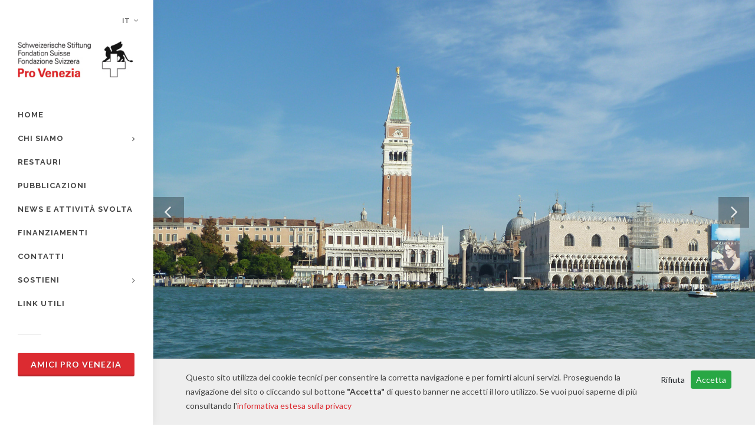

--- FILE ---
content_type: text/html; charset=utf-8
request_url: https://provenezia.ch/
body_size: 131314
content:
<!doctype html>
<html data-n-head-ssr lang="en" data-n-head="%7B%22lang%22:%7B%22ssr%22:%22en%22%7D%7D">
  <head >
    <title>Fondazione Pro Venezia</title><meta data-n-head="ssr" charset="utf-8"><meta data-n-head="ssr" name="viewport" content="width=device-width, initial-scale=1"><meta data-n-head="ssr" name="format-detection" content="telephone=no"><meta data-n-head="ssr" name="msapplication-TileColor" content="#00aba9"><meta data-n-head="ssr" name="theme-color" content="#ffffff"><meta data-n-head="ssr" name="apple-mobile-web-app-title" content="Fondazione Pro Venezia"><meta data-n-head="ssr" name="application-name" content="Fondazione Pro Venezia"><meta data-n-head="ssr" data-hid="charset" charset="utf-8"><meta data-n-head="ssr" data-hid="mobile-web-app-capable" name="mobile-web-app-capable" content="yes"><meta data-n-head="ssr" data-hid="author" name="author" content="FP-WebSolutions - Fabio Poncioni"><meta data-n-head="ssr" data-hid="og:type" name="og:type" property="og:type" content="website"><meta data-n-head="ssr" data-hid="og:title" name="og:title" property="og:title" content="fpweb.js"><meta data-n-head="ssr" data-hid="og:site_name" name="og:site_name" property="og:site_name" content="fpweb.js"><meta data-n-head="ssr" data-hid="description" name="description" content="La Fondazione Svizzera Pro Venezia fu costituita il 3 luglio 1972 in risposta alla chiamata di UNESCO e del Consiglio d&#x27;Europa, che si erano rivolti alla comunità internazionale perché intervenisse al salvataggio di Venezia ridotta allo stremo dopo la grande alluvione che l’aveva sommersa nel novembre 1966."><meta data-n-head="ssr" data-hid="keywords" name="keywords" content="null"><meta data-n-head="ssr" data-hid="og:url" name="og:url" content="https://provenezia.ch/"><meta data-n-head="ssr" data-hid="og:description" name="og:description" content="La Fondazione Svizzera Pro Venezia fu costituita il 3 luglio 1972 in risposta alla chiamata di UNESCO e del Consiglio d&#x27;Europa, che si erano rivolti alla comunità internazionale perché intervenisse al salvataggio di Venezia ridotta allo stremo dopo la grande alluvione che l’aveva sommersa nel novembre 1966."><link data-n-head="ssr" rel="apple-touch-icon" sizes="180x180" href="/apple-touch-icon.png"><link data-n-head="ssr" rel="icon" type="image/png" sizes="32x32" href="/favicon-32x32.png"><link data-n-head="ssr" rel="icon" type="image/png" sizes="16x16" href="/favicon-16x16.png"><link data-n-head="ssr" rel="apple-touch-startup-image" href="images/splash-launch-640x1136.png" media="(device-width: 320px) and (device-height: 568px) and (-webkit-device-pixel-ratio: 2) and (orientation: portrait)"><link data-n-head="ssr" rel="apple-touch-startup-image" href="images/splash-launch-750x1294.png" media="(device-width: 375px) and (device-height: 667px) and (-webkit-device-pixel-ratio: 2) and (orientation: portrait)"><link data-n-head="ssr" rel="apple-touch-startup-image" href="images/splash-launch-1242x2148.png" media="(device-width: 414px) and (device-height: 736px) and (-webkit-device-pixel-ratio: 3) and (orientation: portrait)"><link data-n-head="ssr" rel="apple-touch-startup-image" href="images/splash-launch-1125x2436.png" media="(device-width: 375px) and (device-height: 812px) and (-webkit-device-pixel-ratio: 3) and (orientation: portrait)"><link data-n-head="ssr" rel="apple-touch-startup-image" href="images/splash-launch-1536x2048.png" media="(min-device-width: 768px) and (max-device-width: 1024px) and (-webkit-min-device-pixel-ratio: 2) and (orientation: portrait)"><link data-n-head="ssr" rel="apple-touch-startup-image" href="images/splash-launch-1668x2224.png" media="(min-device-width: 834px) and (max-device-width: 834px) and (-webkit-min-device-pixel-ratio: 2) and (orientation: portrait)"><link data-n-head="ssr" rel="apple-touch-startup-image" href="images/splash-launch-2048x2732.png" media="(min-device-width: 1024px) and (max-device-width: 1024px) and (-webkit-min-device-pixel-ratio: 2) and (orientation: portrait)"><link data-n-head="ssr" rel="manifest" href="/site.webmanifest"><link data-n-head="ssr" rel="mask-icon" href="/safari-pinned-tab.svg" color="#5bbad5"><link data-n-head="ssr" rel="stylesheet" href="https://fonts.googleapis.com/css?family=Lato:300,400,400i,700|Raleway:300,400,500,600,700|Crete+Round:400i"><link data-n-head="ssr" data-hid="shortcut-icon" rel="shortcut icon" href="/_nuxt/icons/icon_64x64.46472c.png"><link data-n-head="ssr" data-hid="apple-touch-icon" rel="apple-touch-icon" href="/_nuxt/icons/icon_512x512.46472c.png" sizes="512x512"><link data-n-head="ssr" rel="manifest" href="/_nuxt/manifest.690ce4ec.json" data-hid="manifest"><script data-n-head="ssr" type="application/ld+json">{"url":"https://provenezia.ch","logo":"https://provenezia.ch/images/logos/logo.png","name":"Fondazione Svizzera Pro Venezia","@type":null,"email":"info@provenzia.ch","image":"https://provenezia.ch/images/logos/logo.png","address":{"@type":"PostalAddress","postalCode":"6955","addressRegion":"TI","streetAddress":"c/o AS Accounting Services SA, Contrada di Verla 1, Casella Postale 5173","addressCountry":"CH"},"@context":"http://schema.org"}</script><script data-n-head="ssr" type="application/ld+json">{"url":"https://provenezia.ch","name":"Fondazione Svizzera Pro Venezia","@type":"WebSite","@context":"http://schema.org"}</script><link rel="preload" href="/_nuxt/6f09e75.js" as="script"><link rel="preload" href="/_nuxt/db04712.js" as="script"><link rel="preload" href="/_nuxt/1a3329e.js" as="script"><link rel="preload" href="/_nuxt/cebff61.js" as="script"><link rel="preload" href="/_nuxt/0528dbb.js" as="script"><style data-vue-ssr-id="71f83a6d:0 32df6d42:0 736e5d00:0 43fbd854:0 0542ed34:0 3191d5ad:0 27bb768a:0 f21d61d4:0 3dafed58:0 08fb5af5:0 5a61f02d:0 ade3481e:0 6130139b:0 6759f5ab:0 d7e63b3e:0 164e3f8a:0 7b7022b0:0 02f971af:0 46786d66:0 25879540:0 1b70a183:0">/*!
 * Bootstrap v4.6.1 (https://getbootstrap.com/)
 * Copyright 2011-2021 The Bootstrap Authors
 * Copyright 2011-2021 Twitter, Inc.
 * Licensed under MIT (https://github.com/twbs/bootstrap/blob/main/LICENSE)
 */:root{--blue:#007bff;--indigo:#6610f2;--purple:#6f42c1;--pink:#e83e8c;--red:#dc3545;--orange:#fd7e14;--yellow:#ffc107;--green:#28a745;--teal:#20c997;--cyan:#17a2b8;--white:#fff;--gray:#6c757d;--gray-dark:#343a40;--primary:#007bff;--secondary:#6c757d;--success:#28a745;--info:#17a2b8;--warning:#ffc107;--danger:#dc3545;--light:#f8f9fa;--dark:#343a40;--breakpoint-xs:0;--breakpoint-sm:576px;--breakpoint-md:768px;--breakpoint-lg:992px;--breakpoint-xl:1200px;--font-family-sans-serif:-apple-system,BlinkMacSystemFont,"Segoe UI",Roboto,"Helvetica Neue",Arial,"Noto Sans","Liberation Sans",sans-serif,"Apple Color Emoji","Segoe UI Emoji","Segoe UI Symbol","Noto Color Emoji";--font-family-monospace:SFMono-Regular,Menlo,Monaco,Consolas,"Liberation Mono","Courier New",monospace}*,:after,:before{box-sizing:border-box}html{font-family:sans-serif;line-height:1.15;-webkit-text-size-adjust:100%;-webkit-tap-highlight-color:rgba(0,0,0,0)}article,aside,figcaption,figure,footer,header,hgroup,main,nav,section{display:block}body{margin:0;font-family:-apple-system,BlinkMacSystemFont,"Segoe UI",Roboto,"Helvetica Neue",Arial,"Noto Sans","Liberation Sans",sans-serif,"Apple Color Emoji","Segoe UI Emoji","Segoe UI Symbol","Noto Color Emoji";font-size:1rem;font-weight:400;line-height:1.5;color:#212529;text-align:left;background-color:#fff}[tabindex="-1"]:focus:not(.focus-visible),[tabindex="-1"]:focus:not(:focus-visible){outline:0!important}hr{box-sizing:content-box;height:0;overflow:visible}h1,h2,h3,h4,h5,h6{margin-top:0;margin-bottom:.5rem}p{margin-top:0;margin-bottom:1rem}abbr[data-original-title],abbr[title]{text-decoration:underline;-webkit-text-decoration:underline dotted;text-decoration:underline dotted;cursor:help;border-bottom:0;-webkit-text-decoration-skip-ink:none;text-decoration-skip-ink:none}address{font-style:normal;line-height:inherit}address,dl,ol,ul{margin-bottom:1rem}dl,ol,ul{margin-top:0}ol ol,ol ul,ul ol,ul ul{margin-bottom:0}dt{font-weight:700}dd{margin-bottom:.5rem;margin-left:0}blockquote{margin:0 0 1rem}b,strong{font-weight:bolder}small{font-size:80%}sub,sup{position:relative;font-size:75%;line-height:0;vertical-align:baseline}sub{bottom:-.25em}sup{top:-.5em}a{color:#007bff;text-decoration:none;background-color:transparent}a:hover{color:#0056b3;text-decoration:underline}a:not([href]):not([class]),a:not([href]):not([class]):hover{color:inherit;text-decoration:none}code,kbd,pre,samp{font-family:SFMono-Regular,Menlo,Monaco,Consolas,"Liberation Mono","Courier New",monospace;font-size:1em}pre{margin-top:0;margin-bottom:1rem;overflow:auto;-ms-overflow-style:scrollbar}figure{margin:0 0 1rem}img{border-style:none}img,svg{vertical-align:middle}svg{overflow:hidden}table{border-collapse:collapse}caption{padding-top:.75rem;padding-bottom:.75rem;color:#6c757d;text-align:left;caption-side:bottom}th{text-align:inherit;text-align:-webkit-match-parent}label{display:inline-block;margin-bottom:.5rem}button{border-radius:0}button:focus:not(.focus-visible),button:focus:not(:focus-visible){outline:0}button,input,optgroup,select,textarea{margin:0;font-family:inherit;font-size:inherit;line-height:inherit}button,input{overflow:visible}button,select{text-transform:none}[role=button]{cursor:pointer}select{word-wrap:normal}[type=button],[type=reset],[type=submit],button{-webkit-appearance:button}[type=button]:not(:disabled),[type=reset]:not(:disabled),[type=submit]:not(:disabled),button:not(:disabled){cursor:pointer}[type=button]::-moz-focus-inner,[type=reset]::-moz-focus-inner,[type=submit]::-moz-focus-inner,button::-moz-focus-inner{padding:0;border-style:none}input[type=checkbox],input[type=radio]{box-sizing:border-box;padding:0}textarea{overflow:auto;resize:vertical}fieldset{min-width:0;padding:0;margin:0;border:0}legend{display:block;width:100%;max-width:100%;padding:0;margin-bottom:.5rem;font-size:1.5rem;line-height:inherit;color:inherit;white-space:normal}progress{vertical-align:baseline}[type=number]::-webkit-inner-spin-button,[type=number]::-webkit-outer-spin-button{height:auto}[type=search]{outline-offset:-2px;-webkit-appearance:none}[type=search]::-webkit-search-decoration{-webkit-appearance:none}::-webkit-file-upload-button{font:inherit;-webkit-appearance:button}output{display:inline-block}summary{display:list-item;cursor:pointer}template{display:none}[hidden]{display:none!important}.h1,.h2,.h3,.h4,.h5,.h6,h1,h2,h3,h4,h5,h6{margin-bottom:.5rem;font-weight:500;line-height:1.2}.h1,h1{font-size:2.5rem}.h2,h2{font-size:2rem}.h3,h3{font-size:1.75rem}.h4,h4{font-size:1.5rem}.h5,h5{font-size:1.25rem}.h6,h6{font-size:1rem}.lead{font-size:1.25rem;font-weight:300}.display-1{font-size:6rem}.display-1,.display-2{font-weight:300;line-height:1.2}.display-2{font-size:5.5rem}.display-3{font-size:4.5rem}.display-3,.display-4{font-weight:300;line-height:1.2}.display-4{font-size:3.5rem}hr{margin-top:1rem;margin-bottom:1rem;border:0;border-top:1px solid rgba(0,0,0,.1)}.small,small{font-size:80%;font-weight:400}.mark,mark{padding:.2em;background-color:#fcf8e3}.list-inline,.list-unstyled{padding-left:0;list-style:none}.list-inline-item{display:inline-block}.list-inline-item:not(:last-child){margin-right:.5rem}.initialism{font-size:90%;text-transform:uppercase}.blockquote{margin-bottom:1rem;font-size:1.25rem}.blockquote-footer{display:block;font-size:80%;color:#6c757d}.blockquote-footer:before{content:"\2014\00A0"}.img-fluid,.img-thumbnail{max-width:100%;height:auto}.img-thumbnail{padding:.25rem;background-color:#fff;border:1px solid #dee2e6;border-radius:.25rem}.figure{display:inline-block}.figure-img{margin-bottom:.5rem;line-height:1}.figure-caption{font-size:90%;color:#6c757d}code{font-size:87.5%;color:#e83e8c;word-wrap:break-word}a>code{color:inherit}kbd{padding:.2rem .4rem;font-size:87.5%;color:#fff;background-color:#212529;border-radius:.2rem}kbd kbd{padding:0;font-size:100%;font-weight:700}pre{display:block;font-size:87.5%;color:#212529}pre code{font-size:inherit;color:inherit;word-break:normal}.pre-scrollable{max-height:340px;overflow-y:scroll}.container,.container-fluid,.container-lg,.container-md,.container-sm,.container-xl{width:100%;padding-right:15px;padding-left:15px;margin-right:auto;margin-left:auto}@media (min-width:576px){.container,.container-sm{max-width:540px}}@media (min-width:768px){.container,.container-md,.container-sm{max-width:720px}}@media (min-width:992px){.container,.container-lg,.container-md,.container-sm{max-width:960px}}@media (min-width:1200px){.container,.container-lg,.container-md,.container-sm,.container-xl{max-width:1140px}}.row{display:flex;flex-wrap:wrap;margin-right:-15px;margin-left:-15px}.no-gutters{margin-right:0;margin-left:0}.no-gutters>.col,.no-gutters>[class*=col-]{padding-right:0;padding-left:0}.col,.col-1,.col-2,.col-3,.col-4,.col-5,.col-6,.col-7,.col-8,.col-9,.col-10,.col-11,.col-12,.col-auto,.col-lg,.col-lg-1,.col-lg-2,.col-lg-3,.col-lg-4,.col-lg-5,.col-lg-6,.col-lg-7,.col-lg-8,.col-lg-9,.col-lg-10,.col-lg-11,.col-lg-12,.col-lg-auto,.col-md,.col-md-1,.col-md-2,.col-md-3,.col-md-4,.col-md-5,.col-md-6,.col-md-7,.col-md-8,.col-md-9,.col-md-10,.col-md-11,.col-md-12,.col-md-auto,.col-sm,.col-sm-1,.col-sm-2,.col-sm-3,.col-sm-4,.col-sm-5,.col-sm-6,.col-sm-7,.col-sm-8,.col-sm-9,.col-sm-10,.col-sm-11,.col-sm-12,.col-sm-auto,.col-xl,.col-xl-1,.col-xl-2,.col-xl-3,.col-xl-4,.col-xl-5,.col-xl-6,.col-xl-7,.col-xl-8,.col-xl-9,.col-xl-10,.col-xl-11,.col-xl-12,.col-xl-auto{position:relative;width:100%;padding-right:15px;padding-left:15px}.col{flex-basis:0;flex-grow:1;max-width:100%}.row-cols-1>*{flex:0 0 100%;max-width:100%}.row-cols-2>*{flex:0 0 50%;max-width:50%}.row-cols-3>*{flex:0 0 33.333333%;max-width:33.333333%}.row-cols-4>*{flex:0 0 25%;max-width:25%}.row-cols-5>*{flex:0 0 20%;max-width:20%}.row-cols-6>*{flex:0 0 16.666667%;max-width:16.666667%}.col-auto{flex:0 0 auto;width:auto;max-width:100%}.col-1{flex:0 0 8.333333%;max-width:8.333333%}.col-2{flex:0 0 16.666667%;max-width:16.666667%}.col-3{flex:0 0 25%;max-width:25%}.col-4{flex:0 0 33.333333%;max-width:33.333333%}.col-5{flex:0 0 41.666667%;max-width:41.666667%}.col-6{flex:0 0 50%;max-width:50%}.col-7{flex:0 0 58.333333%;max-width:58.333333%}.col-8{flex:0 0 66.666667%;max-width:66.666667%}.col-9{flex:0 0 75%;max-width:75%}.col-10{flex:0 0 83.333333%;max-width:83.333333%}.col-11{flex:0 0 91.666667%;max-width:91.666667%}.col-12{flex:0 0 100%;max-width:100%}.order-first{order:-1}.order-last{order:13}.order-0{order:0}.order-1{order:1}.order-2{order:2}.order-3{order:3}.order-4{order:4}.order-5{order:5}.order-6{order:6}.order-7{order:7}.order-8{order:8}.order-9{order:9}.order-10{order:10}.order-11{order:11}.order-12{order:12}.offset-1{margin-left:8.333333%}.offset-2{margin-left:16.666667%}.offset-3{margin-left:25%}.offset-4{margin-left:33.333333%}.offset-5{margin-left:41.666667%}.offset-6{margin-left:50%}.offset-7{margin-left:58.333333%}.offset-8{margin-left:66.666667%}.offset-9{margin-left:75%}.offset-10{margin-left:83.333333%}.offset-11{margin-left:91.666667%}@media (min-width:576px){.col-sm{flex-basis:0;flex-grow:1;max-width:100%}.row-cols-sm-1>*{flex:0 0 100%;max-width:100%}.row-cols-sm-2>*{flex:0 0 50%;max-width:50%}.row-cols-sm-3>*{flex:0 0 33.333333%;max-width:33.333333%}.row-cols-sm-4>*{flex:0 0 25%;max-width:25%}.row-cols-sm-5>*{flex:0 0 20%;max-width:20%}.row-cols-sm-6>*{flex:0 0 16.666667%;max-width:16.666667%}.col-sm-auto{flex:0 0 auto;width:auto;max-width:100%}.col-sm-1{flex:0 0 8.333333%;max-width:8.333333%}.col-sm-2{flex:0 0 16.666667%;max-width:16.666667%}.col-sm-3{flex:0 0 25%;max-width:25%}.col-sm-4{flex:0 0 33.333333%;max-width:33.333333%}.col-sm-5{flex:0 0 41.666667%;max-width:41.666667%}.col-sm-6{flex:0 0 50%;max-width:50%}.col-sm-7{flex:0 0 58.333333%;max-width:58.333333%}.col-sm-8{flex:0 0 66.666667%;max-width:66.666667%}.col-sm-9{flex:0 0 75%;max-width:75%}.col-sm-10{flex:0 0 83.333333%;max-width:83.333333%}.col-sm-11{flex:0 0 91.666667%;max-width:91.666667%}.col-sm-12{flex:0 0 100%;max-width:100%}.order-sm-first{order:-1}.order-sm-last{order:13}.order-sm-0{order:0}.order-sm-1{order:1}.order-sm-2{order:2}.order-sm-3{order:3}.order-sm-4{order:4}.order-sm-5{order:5}.order-sm-6{order:6}.order-sm-7{order:7}.order-sm-8{order:8}.order-sm-9{order:9}.order-sm-10{order:10}.order-sm-11{order:11}.order-sm-12{order:12}.offset-sm-0{margin-left:0}.offset-sm-1{margin-left:8.333333%}.offset-sm-2{margin-left:16.666667%}.offset-sm-3{margin-left:25%}.offset-sm-4{margin-left:33.333333%}.offset-sm-5{margin-left:41.666667%}.offset-sm-6{margin-left:50%}.offset-sm-7{margin-left:58.333333%}.offset-sm-8{margin-left:66.666667%}.offset-sm-9{margin-left:75%}.offset-sm-10{margin-left:83.333333%}.offset-sm-11{margin-left:91.666667%}}@media (min-width:768px){.col-md{flex-basis:0;flex-grow:1;max-width:100%}.row-cols-md-1>*{flex:0 0 100%;max-width:100%}.row-cols-md-2>*{flex:0 0 50%;max-width:50%}.row-cols-md-3>*{flex:0 0 33.333333%;max-width:33.333333%}.row-cols-md-4>*{flex:0 0 25%;max-width:25%}.row-cols-md-5>*{flex:0 0 20%;max-width:20%}.row-cols-md-6>*{flex:0 0 16.666667%;max-width:16.666667%}.col-md-auto{flex:0 0 auto;width:auto;max-width:100%}.col-md-1{flex:0 0 8.333333%;max-width:8.333333%}.col-md-2{flex:0 0 16.666667%;max-width:16.666667%}.col-md-3{flex:0 0 25%;max-width:25%}.col-md-4{flex:0 0 33.333333%;max-width:33.333333%}.col-md-5{flex:0 0 41.666667%;max-width:41.666667%}.col-md-6{flex:0 0 50%;max-width:50%}.col-md-7{flex:0 0 58.333333%;max-width:58.333333%}.col-md-8{flex:0 0 66.666667%;max-width:66.666667%}.col-md-9{flex:0 0 75%;max-width:75%}.col-md-10{flex:0 0 83.333333%;max-width:83.333333%}.col-md-11{flex:0 0 91.666667%;max-width:91.666667%}.col-md-12{flex:0 0 100%;max-width:100%}.order-md-first{order:-1}.order-md-last{order:13}.order-md-0{order:0}.order-md-1{order:1}.order-md-2{order:2}.order-md-3{order:3}.order-md-4{order:4}.order-md-5{order:5}.order-md-6{order:6}.order-md-7{order:7}.order-md-8{order:8}.order-md-9{order:9}.order-md-10{order:10}.order-md-11{order:11}.order-md-12{order:12}.offset-md-0{margin-left:0}.offset-md-1{margin-left:8.333333%}.offset-md-2{margin-left:16.666667%}.offset-md-3{margin-left:25%}.offset-md-4{margin-left:33.333333%}.offset-md-5{margin-left:41.666667%}.offset-md-6{margin-left:50%}.offset-md-7{margin-left:58.333333%}.offset-md-8{margin-left:66.666667%}.offset-md-9{margin-left:75%}.offset-md-10{margin-left:83.333333%}.offset-md-11{margin-left:91.666667%}}@media (min-width:992px){.col-lg{flex-basis:0;flex-grow:1;max-width:100%}.row-cols-lg-1>*{flex:0 0 100%;max-width:100%}.row-cols-lg-2>*{flex:0 0 50%;max-width:50%}.row-cols-lg-3>*{flex:0 0 33.333333%;max-width:33.333333%}.row-cols-lg-4>*{flex:0 0 25%;max-width:25%}.row-cols-lg-5>*{flex:0 0 20%;max-width:20%}.row-cols-lg-6>*{flex:0 0 16.666667%;max-width:16.666667%}.col-lg-auto{flex:0 0 auto;width:auto;max-width:100%}.col-lg-1{flex:0 0 8.333333%;max-width:8.333333%}.col-lg-2{flex:0 0 16.666667%;max-width:16.666667%}.col-lg-3{flex:0 0 25%;max-width:25%}.col-lg-4{flex:0 0 33.333333%;max-width:33.333333%}.col-lg-5{flex:0 0 41.666667%;max-width:41.666667%}.col-lg-6{flex:0 0 50%;max-width:50%}.col-lg-7{flex:0 0 58.333333%;max-width:58.333333%}.col-lg-8{flex:0 0 66.666667%;max-width:66.666667%}.col-lg-9{flex:0 0 75%;max-width:75%}.col-lg-10{flex:0 0 83.333333%;max-width:83.333333%}.col-lg-11{flex:0 0 91.666667%;max-width:91.666667%}.col-lg-12{flex:0 0 100%;max-width:100%}.order-lg-first{order:-1}.order-lg-last{order:13}.order-lg-0{order:0}.order-lg-1{order:1}.order-lg-2{order:2}.order-lg-3{order:3}.order-lg-4{order:4}.order-lg-5{order:5}.order-lg-6{order:6}.order-lg-7{order:7}.order-lg-8{order:8}.order-lg-9{order:9}.order-lg-10{order:10}.order-lg-11{order:11}.order-lg-12{order:12}.offset-lg-0{margin-left:0}.offset-lg-1{margin-left:8.333333%}.offset-lg-2{margin-left:16.666667%}.offset-lg-3{margin-left:25%}.offset-lg-4{margin-left:33.333333%}.offset-lg-5{margin-left:41.666667%}.offset-lg-6{margin-left:50%}.offset-lg-7{margin-left:58.333333%}.offset-lg-8{margin-left:66.666667%}.offset-lg-9{margin-left:75%}.offset-lg-10{margin-left:83.333333%}.offset-lg-11{margin-left:91.666667%}}@media (min-width:1200px){.col-xl{flex-basis:0;flex-grow:1;max-width:100%}.row-cols-xl-1>*{flex:0 0 100%;max-width:100%}.row-cols-xl-2>*{flex:0 0 50%;max-width:50%}.row-cols-xl-3>*{flex:0 0 33.333333%;max-width:33.333333%}.row-cols-xl-4>*{flex:0 0 25%;max-width:25%}.row-cols-xl-5>*{flex:0 0 20%;max-width:20%}.row-cols-xl-6>*{flex:0 0 16.666667%;max-width:16.666667%}.col-xl-auto{flex:0 0 auto;width:auto;max-width:100%}.col-xl-1{flex:0 0 8.333333%;max-width:8.333333%}.col-xl-2{flex:0 0 16.666667%;max-width:16.666667%}.col-xl-3{flex:0 0 25%;max-width:25%}.col-xl-4{flex:0 0 33.333333%;max-width:33.333333%}.col-xl-5{flex:0 0 41.666667%;max-width:41.666667%}.col-xl-6{flex:0 0 50%;max-width:50%}.col-xl-7{flex:0 0 58.333333%;max-width:58.333333%}.col-xl-8{flex:0 0 66.666667%;max-width:66.666667%}.col-xl-9{flex:0 0 75%;max-width:75%}.col-xl-10{flex:0 0 83.333333%;max-width:83.333333%}.col-xl-11{flex:0 0 91.666667%;max-width:91.666667%}.col-xl-12{flex:0 0 100%;max-width:100%}.order-xl-first{order:-1}.order-xl-last{order:13}.order-xl-0{order:0}.order-xl-1{order:1}.order-xl-2{order:2}.order-xl-3{order:3}.order-xl-4{order:4}.order-xl-5{order:5}.order-xl-6{order:6}.order-xl-7{order:7}.order-xl-8{order:8}.order-xl-9{order:9}.order-xl-10{order:10}.order-xl-11{order:11}.order-xl-12{order:12}.offset-xl-0{margin-left:0}.offset-xl-1{margin-left:8.333333%}.offset-xl-2{margin-left:16.666667%}.offset-xl-3{margin-left:25%}.offset-xl-4{margin-left:33.333333%}.offset-xl-5{margin-left:41.666667%}.offset-xl-6{margin-left:50%}.offset-xl-7{margin-left:58.333333%}.offset-xl-8{margin-left:66.666667%}.offset-xl-9{margin-left:75%}.offset-xl-10{margin-left:83.333333%}.offset-xl-11{margin-left:91.666667%}}.table{width:100%;margin-bottom:1rem;color:#212529}.table td,.table th{padding:.75rem;vertical-align:top;border-top:1px solid #dee2e6}.table thead th{vertical-align:bottom;border-bottom:2px solid #dee2e6}.table tbody+tbody{border-top:2px solid #dee2e6}.table-sm td,.table-sm th{padding:.3rem}.table-bordered,.table-bordered td,.table-bordered th{border:1px solid #dee2e6}.table-bordered thead td,.table-bordered thead th{border-bottom-width:2px}.table-borderless tbody+tbody,.table-borderless td,.table-borderless th,.table-borderless thead th{border:0}.table-striped tbody tr:nth-of-type(odd){background-color:rgba(0,0,0,.05)}.table-hover tbody tr:hover{color:#212529;background-color:rgba(0,0,0,.075)}.table-primary,.table-primary>td,.table-primary>th{background-color:#b8daff}.table-primary tbody+tbody,.table-primary td,.table-primary th,.table-primary thead th{border-color:#7abaff}.table-hover .table-primary:hover,.table-hover .table-primary:hover>td,.table-hover .table-primary:hover>th{background-color:#9fcdff}.table-secondary,.table-secondary>td,.table-secondary>th{background-color:#d6d8db}.table-secondary tbody+tbody,.table-secondary td,.table-secondary th,.table-secondary thead th{border-color:#b3b7bb}.table-hover .table-secondary:hover,.table-hover .table-secondary:hover>td,.table-hover .table-secondary:hover>th{background-color:#c8cbcf}.table-success,.table-success>td,.table-success>th{background-color:#c3e6cb}.table-success tbody+tbody,.table-success td,.table-success th,.table-success thead th{border-color:#8fd19e}.table-hover .table-success:hover,.table-hover .table-success:hover>td,.table-hover .table-success:hover>th{background-color:#b1dfbb}.table-info,.table-info>td,.table-info>th{background-color:#bee5eb}.table-info tbody+tbody,.table-info td,.table-info th,.table-info thead th{border-color:#86cfda}.table-hover .table-info:hover,.table-hover .table-info:hover>td,.table-hover .table-info:hover>th{background-color:#abdde5}.table-warning,.table-warning>td,.table-warning>th{background-color:#ffeeba}.table-warning tbody+tbody,.table-warning td,.table-warning th,.table-warning thead th{border-color:#ffdf7e}.table-hover .table-warning:hover,.table-hover .table-warning:hover>td,.table-hover .table-warning:hover>th{background-color:#ffe8a1}.table-danger,.table-danger>td,.table-danger>th{background-color:#f5c6cb}.table-danger tbody+tbody,.table-danger td,.table-danger th,.table-danger thead th{border-color:#ed969e}.table-hover .table-danger:hover,.table-hover .table-danger:hover>td,.table-hover .table-danger:hover>th{background-color:#f1b0b7}.table-light,.table-light>td,.table-light>th{background-color:#fdfdfe}.table-light tbody+tbody,.table-light td,.table-light th,.table-light thead th{border-color:#fbfcfc}.table-hover .table-light:hover,.table-hover .table-light:hover>td,.table-hover .table-light:hover>th{background-color:#ececf6}.table-dark,.table-dark>td,.table-dark>th{background-color:#c6c8ca}.table-dark tbody+tbody,.table-dark td,.table-dark th,.table-dark thead th{border-color:#95999c}.table-hover .table-dark:hover,.table-hover .table-dark:hover>td,.table-hover .table-dark:hover>th{background-color:#b9bbbe}.table-active,.table-active>td,.table-active>th,.table-hover .table-active:hover,.table-hover .table-active:hover>td,.table-hover .table-active:hover>th{background-color:rgba(0,0,0,.075)}.table .thead-dark th{color:#fff;background-color:#343a40;border-color:#454d55}.table .thead-light th{color:#495057;background-color:#e9ecef;border-color:#dee2e6}.table-dark{color:#fff;background-color:#343a40}.table-dark td,.table-dark th,.table-dark thead th{border-color:#454d55}.table-dark.table-bordered{border:0}.table-dark.table-striped tbody tr:nth-of-type(odd){background-color:hsla(0,0%,100%,.05)}.table-dark.table-hover tbody tr:hover{color:#fff;background-color:hsla(0,0%,100%,.075)}@media (max-width:575.98px){.table-responsive-sm{display:block;width:100%;overflow-x:auto;-webkit-overflow-scrolling:touch}.table-responsive-sm>.table-bordered{border:0}}@media (max-width:767.98px){.table-responsive-md{display:block;width:100%;overflow-x:auto;-webkit-overflow-scrolling:touch}.table-responsive-md>.table-bordered{border:0}}@media (max-width:991.98px){.table-responsive-lg{display:block;width:100%;overflow-x:auto;-webkit-overflow-scrolling:touch}.table-responsive-lg>.table-bordered{border:0}}@media (max-width:1199.98px){.table-responsive-xl{display:block;width:100%;overflow-x:auto;-webkit-overflow-scrolling:touch}.table-responsive-xl>.table-bordered{border:0}}.table-responsive{display:block;width:100%;overflow-x:auto;-webkit-overflow-scrolling:touch}.table-responsive>.table-bordered{border:0}.form-control{display:block;width:100%;height:calc(1.5em + .75rem + 2px);padding:.375rem .75rem;font-size:1rem;font-weight:400;line-height:1.5;color:#495057;background-color:#fff;background-clip:padding-box;border:1px solid #ced4da;border-radius:.25rem;transition:border-color .15s ease-in-out,box-shadow .15s ease-in-out}@media (prefers-reduced-motion:reduce){.form-control{transition:none}}.form-control::-ms-expand{background-color:transparent;border:0}.form-control:focus{color:#495057;background-color:#fff;border-color:#80bdff;outline:0;box-shadow:0 0 0 .2rem rgba(0,123,255,.25)}.form-control::-moz-placeholder{color:#6c757d;opacity:1}.form-control:-ms-input-placeholder{color:#6c757d;opacity:1}.form-control::placeholder{color:#6c757d;opacity:1}.form-control:disabled,.form-control[readonly]{background-color:#e9ecef;opacity:1}input[type=date].form-control,input[type=datetime-local].form-control,input[type=month].form-control,input[type=time].form-control{-webkit-appearance:none;-moz-appearance:none;appearance:none}select.form-control:-moz-focusring{color:transparent;text-shadow:0 0 0 #495057}select.form-control:focus::-ms-value{color:#495057;background-color:#fff}.form-control-file,.form-control-range{display:block;width:100%}.col-form-label{padding-top:calc(.375rem + 1px);padding-bottom:calc(.375rem + 1px);margin-bottom:0;font-size:inherit;line-height:1.5}.col-form-label-lg{padding-top:calc(.5rem + 1px);padding-bottom:calc(.5rem + 1px);font-size:1.25rem;line-height:1.5}.col-form-label-sm{padding-top:calc(.25rem + 1px);padding-bottom:calc(.25rem + 1px);font-size:.875rem;line-height:1.5}.form-control-plaintext{display:block;width:100%;padding:.375rem 0;margin-bottom:0;font-size:1rem;line-height:1.5;color:#212529;background-color:transparent;border:solid transparent;border-width:1px 0}.form-control-plaintext.form-control-lg,.form-control-plaintext.form-control-sm{padding-right:0;padding-left:0}.form-control-sm{height:calc(1.5em + .5rem + 2px);padding:.25rem .5rem;font-size:.875rem;line-height:1.5;border-radius:.2rem}.form-control-lg{height:calc(1.5em + 1rem + 2px);padding:.5rem 1rem;font-size:1.25rem;line-height:1.5;border-radius:.3rem}select.form-control[multiple],select.form-control[size],textarea.form-control{height:auto}.form-group{margin-bottom:1rem}.form-text{display:block;margin-top:.25rem}.form-row{display:flex;flex-wrap:wrap;margin-right:-5px;margin-left:-5px}.form-row>.col,.form-row>[class*=col-]{padding-right:5px;padding-left:5px}.form-check{position:relative;display:block;padding-left:1.25rem}.form-check-input{position:absolute;margin-top:.3rem;margin-left:-1.25rem}.form-check-input:disabled~.form-check-label,.form-check-input[disabled]~.form-check-label{color:#6c757d}.form-check-label{margin-bottom:0}.form-check-inline{display:inline-flex;align-items:center;padding-left:0;margin-right:.75rem}.form-check-inline .form-check-input{position:static;margin-top:0;margin-right:.3125rem;margin-left:0}.valid-feedback{display:none;width:100%;margin-top:.25rem;font-size:80%;color:#28a745}.valid-tooltip{position:absolute;top:100%;left:0;z-index:5;display:none;max-width:100%;padding:.25rem .5rem;margin-top:.1rem;font-size:.875rem;line-height:1.5;color:#fff;background-color:rgba(40,167,69,.9);border-radius:.25rem}.form-row>.col>.valid-tooltip,.form-row>[class*=col-]>.valid-tooltip{left:5px}.is-valid~.valid-feedback,.is-valid~.valid-tooltip,.was-validated :valid~.valid-feedback,.was-validated :valid~.valid-tooltip{display:block}.form-control.is-valid,.was-validated .form-control:valid{border-color:#28a745;padding-right:calc(1.5em + .75rem)!important;background-image:url("data:image/svg+xml;charset=utf-8,%3Csvg xmlns='http://www.w3.org/2000/svg' width='8' height='8'%3E%3Cpath fill='%2328a745' d='M2.3 6.73L.6 4.53c-.4-1.04.46-1.4 1.1-.8l1.1 1.4 3.4-3.8c.6-.63 1.6-.27 1.2.7l-4 4.6c-.43.5-.8.4-1.1.1z'/%3E%3C/svg%3E");background-repeat:no-repeat;background-position:right calc(.375em + .1875rem) center;background-size:calc(.75em + .375rem) calc(.75em + .375rem)}.form-control.is-valid:focus,.was-validated .form-control:valid:focus{border-color:#28a745;box-shadow:0 0 0 .2rem rgba(40,167,69,.25)}.was-validated select.form-control:valid,select.form-control.is-valid{padding-right:3rem!important;background-position:right 1.5rem center}.was-validated textarea.form-control:valid,textarea.form-control.is-valid{padding-right:calc(1.5em + .75rem);background-position:top calc(.375em + .1875rem) right calc(.375em + .1875rem)}.custom-select.is-valid,.was-validated .custom-select:valid{border-color:#28a745;padding-right:calc(.75em + 2.3125rem)!important;background:url("data:image/svg+xml;charset=utf-8,%3Csvg xmlns='http://www.w3.org/2000/svg' width='4' height='5'%3E%3Cpath fill='%23343a40' d='M2 0L0 2h4zm0 5L0 3h4z'/%3E%3C/svg%3E") right .75rem center/8px 10px no-repeat,#fff url("data:image/svg+xml;charset=utf-8,%3Csvg xmlns='http://www.w3.org/2000/svg' width='8' height='8'%3E%3Cpath fill='%2328a745' d='M2.3 6.73L.6 4.53c-.4-1.04.46-1.4 1.1-.8l1.1 1.4 3.4-3.8c.6-.63 1.6-.27 1.2.7l-4 4.6c-.43.5-.8.4-1.1.1z'/%3E%3C/svg%3E") center right 1.75rem/calc(.75em + .375rem) calc(.75em + .375rem) no-repeat}.custom-select.is-valid:focus,.was-validated .custom-select:valid:focus{border-color:#28a745;box-shadow:0 0 0 .2rem rgba(40,167,69,.25)}.form-check-input.is-valid~.form-check-label,.was-validated .form-check-input:valid~.form-check-label{color:#28a745}.form-check-input.is-valid~.valid-feedback,.form-check-input.is-valid~.valid-tooltip,.was-validated .form-check-input:valid~.valid-feedback,.was-validated .form-check-input:valid~.valid-tooltip{display:block}.custom-control-input.is-valid~.custom-control-label,.was-validated .custom-control-input:valid~.custom-control-label{color:#28a745}.custom-control-input.is-valid~.custom-control-label:before,.was-validated .custom-control-input:valid~.custom-control-label:before{border-color:#28a745}.custom-control-input.is-valid:checked~.custom-control-label:before,.was-validated .custom-control-input:valid:checked~.custom-control-label:before{border-color:#34ce57;background-color:#34ce57}.custom-control-input.is-valid:focus~.custom-control-label:before,.was-validated .custom-control-input:valid:focus~.custom-control-label:before{box-shadow:0 0 0 .2rem rgba(40,167,69,.25)}.custom-control-input.is-valid:focus:not(:checked)~.custom-control-label:before,.custom-file-input.is-valid~.custom-file-label,.was-validated .custom-control-input:valid:focus:not(:checked)~.custom-control-label:before,.was-validated .custom-file-input:valid~.custom-file-label{border-color:#28a745}.custom-file-input.is-valid:focus~.custom-file-label,.was-validated .custom-file-input:valid:focus~.custom-file-label{border-color:#28a745;box-shadow:0 0 0 .2rem rgba(40,167,69,.25)}.invalid-feedback{display:none;width:100%;margin-top:.25rem;font-size:80%;color:#dc3545}.invalid-tooltip{position:absolute;top:100%;left:0;z-index:5;display:none;max-width:100%;padding:.25rem .5rem;margin-top:.1rem;font-size:.875rem;line-height:1.5;color:#fff;background-color:rgba(220,53,69,.9);border-radius:.25rem}.form-row>.col>.invalid-tooltip,.form-row>[class*=col-]>.invalid-tooltip{left:5px}.is-invalid~.invalid-feedback,.is-invalid~.invalid-tooltip,.was-validated :invalid~.invalid-feedback,.was-validated :invalid~.invalid-tooltip{display:block}.form-control.is-invalid,.was-validated .form-control:invalid{border-color:#dc3545;padding-right:calc(1.5em + .75rem)!important;background-image:url("data:image/svg+xml;charset=utf-8,%3Csvg xmlns='http://www.w3.org/2000/svg' width='12' height='12' fill='none' stroke='%23dc3545'%3E%3Ccircle cx='6' cy='6' r='4.5'/%3E%3Cpath stroke-linejoin='round' d='M5.8 3.6h.4L6 6.5z'/%3E%3Ccircle cx='6' cy='8.2' r='.6' fill='%23dc3545' stroke='none'/%3E%3C/svg%3E");background-repeat:no-repeat;background-position:right calc(.375em + .1875rem) center;background-size:calc(.75em + .375rem) calc(.75em + .375rem)}.form-control.is-invalid:focus,.was-validated .form-control:invalid:focus{border-color:#dc3545;box-shadow:0 0 0 .2rem rgba(220,53,69,.25)}.was-validated select.form-control:invalid,select.form-control.is-invalid{padding-right:3rem!important;background-position:right 1.5rem center}.was-validated textarea.form-control:invalid,textarea.form-control.is-invalid{padding-right:calc(1.5em + .75rem);background-position:top calc(.375em + .1875rem) right calc(.375em + .1875rem)}.custom-select.is-invalid,.was-validated .custom-select:invalid{border-color:#dc3545;padding-right:calc(.75em + 2.3125rem)!important;background:url("data:image/svg+xml;charset=utf-8,%3Csvg xmlns='http://www.w3.org/2000/svg' width='4' height='5'%3E%3Cpath fill='%23343a40' d='M2 0L0 2h4zm0 5L0 3h4z'/%3E%3C/svg%3E") right .75rem center/8px 10px no-repeat,#fff url("data:image/svg+xml;charset=utf-8,%3Csvg xmlns='http://www.w3.org/2000/svg' width='12' height='12' fill='none' stroke='%23dc3545'%3E%3Ccircle cx='6' cy='6' r='4.5'/%3E%3Cpath stroke-linejoin='round' d='M5.8 3.6h.4L6 6.5z'/%3E%3Ccircle cx='6' cy='8.2' r='.6' fill='%23dc3545' stroke='none'/%3E%3C/svg%3E") center right 1.75rem/calc(.75em + .375rem) calc(.75em + .375rem) no-repeat}.custom-select.is-invalid:focus,.was-validated .custom-select:invalid:focus{border-color:#dc3545;box-shadow:0 0 0 .2rem rgba(220,53,69,.25)}.form-check-input.is-invalid~.form-check-label,.was-validated .form-check-input:invalid~.form-check-label{color:#dc3545}.form-check-input.is-invalid~.invalid-feedback,.form-check-input.is-invalid~.invalid-tooltip,.was-validated .form-check-input:invalid~.invalid-feedback,.was-validated .form-check-input:invalid~.invalid-tooltip{display:block}.custom-control-input.is-invalid~.custom-control-label,.was-validated .custom-control-input:invalid~.custom-control-label{color:#dc3545}.custom-control-input.is-invalid~.custom-control-label:before,.was-validated .custom-control-input:invalid~.custom-control-label:before{border-color:#dc3545}.custom-control-input.is-invalid:checked~.custom-control-label:before,.was-validated .custom-control-input:invalid:checked~.custom-control-label:before{border-color:#e4606d;background-color:#e4606d}.custom-control-input.is-invalid:focus~.custom-control-label:before,.was-validated .custom-control-input:invalid:focus~.custom-control-label:before{box-shadow:0 0 0 .2rem rgba(220,53,69,.25)}.custom-control-input.is-invalid:focus:not(:checked)~.custom-control-label:before,.custom-file-input.is-invalid~.custom-file-label,.was-validated .custom-control-input:invalid:focus:not(:checked)~.custom-control-label:before,.was-validated .custom-file-input:invalid~.custom-file-label{border-color:#dc3545}.custom-file-input.is-invalid:focus~.custom-file-label,.was-validated .custom-file-input:invalid:focus~.custom-file-label{border-color:#dc3545;box-shadow:0 0 0 .2rem rgba(220,53,69,.25)}.form-inline{display:flex;flex-flow:row wrap;align-items:center}.form-inline .form-check{width:100%}@media (min-width:576px){.form-inline label{justify-content:center}.form-inline .form-group,.form-inline label{display:flex;align-items:center;margin-bottom:0}.form-inline .form-group{flex:0 0 auto;flex-flow:row wrap}.form-inline .form-control{display:inline-block;width:auto;vertical-align:middle}.form-inline .form-control-plaintext{display:inline-block}.form-inline .custom-select,.form-inline .input-group{width:auto}.form-inline .form-check{display:flex;align-items:center;justify-content:center;width:auto;padding-left:0}.form-inline .form-check-input{position:relative;flex-shrink:0;margin-top:0;margin-right:.25rem;margin-left:0}.form-inline .custom-control{align-items:center;justify-content:center}.form-inline .custom-control-label{margin-bottom:0}}.btn{display:inline-block;font-weight:400;color:#212529;text-align:center;vertical-align:middle;-webkit-user-select:none;-moz-user-select:none;-ms-user-select:none;user-select:none;background-color:transparent;border:1px solid transparent;padding:.375rem .75rem;font-size:1rem;line-height:1.5;border-radius:.25rem;transition:color .15s ease-in-out,background-color .15s ease-in-out,border-color .15s ease-in-out,box-shadow .15s ease-in-out}@media (prefers-reduced-motion:reduce){.btn{transition:none}}.btn:hover{color:#212529;text-decoration:none}.btn.focus,.btn:focus{outline:0;box-shadow:0 0 0 .2rem rgba(0,123,255,.25)}.btn.disabled,.btn:disabled{opacity:.65}.btn:not(:disabled):not(.disabled){cursor:pointer}a.btn.disabled,fieldset:disabled a.btn{pointer-events:none}.btn-primary{color:#fff;background-color:#007bff;border-color:#007bff}.btn-primary.focus,.btn-primary:focus,.btn-primary:hover{color:#fff;background-color:#0069d9;border-color:#0062cc}.btn-primary.focus,.btn-primary:focus{box-shadow:0 0 0 .2rem rgba(38,143,255,.5)}.btn-primary.disabled,.btn-primary:disabled{color:#fff;background-color:#007bff;border-color:#007bff}.btn-primary:not(:disabled):not(.disabled).active,.btn-primary:not(:disabled):not(.disabled):active,.show>.btn-primary.dropdown-toggle{color:#fff;background-color:#0062cc;border-color:#005cbf}.btn-primary:not(:disabled):not(.disabled).active:focus,.btn-primary:not(:disabled):not(.disabled):active:focus,.show>.btn-primary.dropdown-toggle:focus{box-shadow:0 0 0 .2rem rgba(38,143,255,.5)}.btn-secondary{color:#fff;background-color:#6c757d;border-color:#6c757d}.btn-secondary.focus,.btn-secondary:focus,.btn-secondary:hover{color:#fff;background-color:#5a6268;border-color:#545b62}.btn-secondary.focus,.btn-secondary:focus{box-shadow:0 0 0 .2rem rgba(130,138,145,.5)}.btn-secondary.disabled,.btn-secondary:disabled{color:#fff;background-color:#6c757d;border-color:#6c757d}.btn-secondary:not(:disabled):not(.disabled).active,.btn-secondary:not(:disabled):not(.disabled):active,.show>.btn-secondary.dropdown-toggle{color:#fff;background-color:#545b62;border-color:#4e555b}.btn-secondary:not(:disabled):not(.disabled).active:focus,.btn-secondary:not(:disabled):not(.disabled):active:focus,.show>.btn-secondary.dropdown-toggle:focus{box-shadow:0 0 0 .2rem rgba(130,138,145,.5)}.btn-success{color:#fff;background-color:#28a745;border-color:#28a745}.btn-success.focus,.btn-success:focus,.btn-success:hover{color:#fff;background-color:#218838;border-color:#1e7e34}.btn-success.focus,.btn-success:focus{box-shadow:0 0 0 .2rem rgba(72,180,97,.5)}.btn-success.disabled,.btn-success:disabled{color:#fff;background-color:#28a745;border-color:#28a745}.btn-success:not(:disabled):not(.disabled).active,.btn-success:not(:disabled):not(.disabled):active,.show>.btn-success.dropdown-toggle{color:#fff;background-color:#1e7e34;border-color:#1c7430}.btn-success:not(:disabled):not(.disabled).active:focus,.btn-success:not(:disabled):not(.disabled):active:focus,.show>.btn-success.dropdown-toggle:focus{box-shadow:0 0 0 .2rem rgba(72,180,97,.5)}.btn-info{color:#fff;background-color:#17a2b8;border-color:#17a2b8}.btn-info.focus,.btn-info:focus,.btn-info:hover{color:#fff;background-color:#138496;border-color:#117a8b}.btn-info.focus,.btn-info:focus{box-shadow:0 0 0 .2rem rgba(58,176,195,.5)}.btn-info.disabled,.btn-info:disabled{color:#fff;background-color:#17a2b8;border-color:#17a2b8}.btn-info:not(:disabled):not(.disabled).active,.btn-info:not(:disabled):not(.disabled):active,.show>.btn-info.dropdown-toggle{color:#fff;background-color:#117a8b;border-color:#10707f}.btn-info:not(:disabled):not(.disabled).active:focus,.btn-info:not(:disabled):not(.disabled):active:focus,.show>.btn-info.dropdown-toggle:focus{box-shadow:0 0 0 .2rem rgba(58,176,195,.5)}.btn-warning{color:#212529;background-color:#ffc107;border-color:#ffc107}.btn-warning.focus,.btn-warning:focus,.btn-warning:hover{color:#212529;background-color:#e0a800;border-color:#d39e00}.btn-warning.focus,.btn-warning:focus{box-shadow:0 0 0 .2rem rgba(222,170,12,.5)}.btn-warning.disabled,.btn-warning:disabled{color:#212529;background-color:#ffc107;border-color:#ffc107}.btn-warning:not(:disabled):not(.disabled).active,.btn-warning:not(:disabled):not(.disabled):active,.show>.btn-warning.dropdown-toggle{color:#212529;background-color:#d39e00;border-color:#c69500}.btn-warning:not(:disabled):not(.disabled).active:focus,.btn-warning:not(:disabled):not(.disabled):active:focus,.show>.btn-warning.dropdown-toggle:focus{box-shadow:0 0 0 .2rem rgba(222,170,12,.5)}.btn-danger{color:#fff;background-color:#dc3545;border-color:#dc3545}.btn-danger.focus,.btn-danger:focus,.btn-danger:hover{color:#fff;background-color:#c82333;border-color:#bd2130}.btn-danger.focus,.btn-danger:focus{box-shadow:0 0 0 .2rem rgba(225,83,97,.5)}.btn-danger.disabled,.btn-danger:disabled{color:#fff;background-color:#dc3545;border-color:#dc3545}.btn-danger:not(:disabled):not(.disabled).active,.btn-danger:not(:disabled):not(.disabled):active,.show>.btn-danger.dropdown-toggle{color:#fff;background-color:#bd2130;border-color:#b21f2d}.btn-danger:not(:disabled):not(.disabled).active:focus,.btn-danger:not(:disabled):not(.disabled):active:focus,.show>.btn-danger.dropdown-toggle:focus{box-shadow:0 0 0 .2rem rgba(225,83,97,.5)}.btn-light{color:#212529;background-color:#f8f9fa;border-color:#f8f9fa}.btn-light.focus,.btn-light:focus,.btn-light:hover{color:#212529;background-color:#e2e6ea;border-color:#dae0e5}.btn-light.focus,.btn-light:focus{box-shadow:0 0 0 .2rem rgba(216,217,219,.5)}.btn-light.disabled,.btn-light:disabled{color:#212529;background-color:#f8f9fa;border-color:#f8f9fa}.btn-light:not(:disabled):not(.disabled).active,.btn-light:not(:disabled):not(.disabled):active,.show>.btn-light.dropdown-toggle{color:#212529;background-color:#dae0e5;border-color:#d3d9df}.btn-light:not(:disabled):not(.disabled).active:focus,.btn-light:not(:disabled):not(.disabled):active:focus,.show>.btn-light.dropdown-toggle:focus{box-shadow:0 0 0 .2rem rgba(216,217,219,.5)}.btn-dark{color:#fff;background-color:#343a40;border-color:#343a40}.btn-dark.focus,.btn-dark:focus,.btn-dark:hover{color:#fff;background-color:#23272b;border-color:#1d2124}.btn-dark.focus,.btn-dark:focus{box-shadow:0 0 0 .2rem rgba(82,88,93,.5)}.btn-dark.disabled,.btn-dark:disabled{color:#fff;background-color:#343a40;border-color:#343a40}.btn-dark:not(:disabled):not(.disabled).active,.btn-dark:not(:disabled):not(.disabled):active,.show>.btn-dark.dropdown-toggle{color:#fff;background-color:#1d2124;border-color:#171a1d}.btn-dark:not(:disabled):not(.disabled).active:focus,.btn-dark:not(:disabled):not(.disabled):active:focus,.show>.btn-dark.dropdown-toggle:focus{box-shadow:0 0 0 .2rem rgba(82,88,93,.5)}.btn-outline-primary{color:#007bff;border-color:#007bff}.btn-outline-primary:hover{color:#fff;background-color:#007bff;border-color:#007bff}.btn-outline-primary.focus,.btn-outline-primary:focus{box-shadow:0 0 0 .2rem rgba(0,123,255,.5)}.btn-outline-primary.disabled,.btn-outline-primary:disabled{color:#007bff;background-color:transparent}.btn-outline-primary:not(:disabled):not(.disabled).active,.btn-outline-primary:not(:disabled):not(.disabled):active,.show>.btn-outline-primary.dropdown-toggle{color:#fff;background-color:#007bff;border-color:#007bff}.btn-outline-primary:not(:disabled):not(.disabled).active:focus,.btn-outline-primary:not(:disabled):not(.disabled):active:focus,.show>.btn-outline-primary.dropdown-toggle:focus{box-shadow:0 0 0 .2rem rgba(0,123,255,.5)}.btn-outline-secondary{color:#6c757d;border-color:#6c757d}.btn-outline-secondary:hover{color:#fff;background-color:#6c757d;border-color:#6c757d}.btn-outline-secondary.focus,.btn-outline-secondary:focus{box-shadow:0 0 0 .2rem rgba(108,117,125,.5)}.btn-outline-secondary.disabled,.btn-outline-secondary:disabled{color:#6c757d;background-color:transparent}.btn-outline-secondary:not(:disabled):not(.disabled).active,.btn-outline-secondary:not(:disabled):not(.disabled):active,.show>.btn-outline-secondary.dropdown-toggle{color:#fff;background-color:#6c757d;border-color:#6c757d}.btn-outline-secondary:not(:disabled):not(.disabled).active:focus,.btn-outline-secondary:not(:disabled):not(.disabled):active:focus,.show>.btn-outline-secondary.dropdown-toggle:focus{box-shadow:0 0 0 .2rem rgba(108,117,125,.5)}.btn-outline-success{color:#28a745;border-color:#28a745}.btn-outline-success:hover{color:#fff;background-color:#28a745;border-color:#28a745}.btn-outline-success.focus,.btn-outline-success:focus{box-shadow:0 0 0 .2rem rgba(40,167,69,.5)}.btn-outline-success.disabled,.btn-outline-success:disabled{color:#28a745;background-color:transparent}.btn-outline-success:not(:disabled):not(.disabled).active,.btn-outline-success:not(:disabled):not(.disabled):active,.show>.btn-outline-success.dropdown-toggle{color:#fff;background-color:#28a745;border-color:#28a745}.btn-outline-success:not(:disabled):not(.disabled).active:focus,.btn-outline-success:not(:disabled):not(.disabled):active:focus,.show>.btn-outline-success.dropdown-toggle:focus{box-shadow:0 0 0 .2rem rgba(40,167,69,.5)}.btn-outline-info{color:#17a2b8;border-color:#17a2b8}.btn-outline-info:hover{color:#fff;background-color:#17a2b8;border-color:#17a2b8}.btn-outline-info.focus,.btn-outline-info:focus{box-shadow:0 0 0 .2rem rgba(23,162,184,.5)}.btn-outline-info.disabled,.btn-outline-info:disabled{color:#17a2b8;background-color:transparent}.btn-outline-info:not(:disabled):not(.disabled).active,.btn-outline-info:not(:disabled):not(.disabled):active,.show>.btn-outline-info.dropdown-toggle{color:#fff;background-color:#17a2b8;border-color:#17a2b8}.btn-outline-info:not(:disabled):not(.disabled).active:focus,.btn-outline-info:not(:disabled):not(.disabled):active:focus,.show>.btn-outline-info.dropdown-toggle:focus{box-shadow:0 0 0 .2rem rgba(23,162,184,.5)}.btn-outline-warning{color:#ffc107;border-color:#ffc107}.btn-outline-warning:hover{color:#212529;background-color:#ffc107;border-color:#ffc107}.btn-outline-warning.focus,.btn-outline-warning:focus{box-shadow:0 0 0 .2rem rgba(255,193,7,.5)}.btn-outline-warning.disabled,.btn-outline-warning:disabled{color:#ffc107;background-color:transparent}.btn-outline-warning:not(:disabled):not(.disabled).active,.btn-outline-warning:not(:disabled):not(.disabled):active,.show>.btn-outline-warning.dropdown-toggle{color:#212529;background-color:#ffc107;border-color:#ffc107}.btn-outline-warning:not(:disabled):not(.disabled).active:focus,.btn-outline-warning:not(:disabled):not(.disabled):active:focus,.show>.btn-outline-warning.dropdown-toggle:focus{box-shadow:0 0 0 .2rem rgba(255,193,7,.5)}.btn-outline-danger{color:#dc3545;border-color:#dc3545}.btn-outline-danger:hover{color:#fff;background-color:#dc3545;border-color:#dc3545}.btn-outline-danger.focus,.btn-outline-danger:focus{box-shadow:0 0 0 .2rem rgba(220,53,69,.5)}.btn-outline-danger.disabled,.btn-outline-danger:disabled{color:#dc3545;background-color:transparent}.btn-outline-danger:not(:disabled):not(.disabled).active,.btn-outline-danger:not(:disabled):not(.disabled):active,.show>.btn-outline-danger.dropdown-toggle{color:#fff;background-color:#dc3545;border-color:#dc3545}.btn-outline-danger:not(:disabled):not(.disabled).active:focus,.btn-outline-danger:not(:disabled):not(.disabled):active:focus,.show>.btn-outline-danger.dropdown-toggle:focus{box-shadow:0 0 0 .2rem rgba(220,53,69,.5)}.btn-outline-light{color:#f8f9fa;border-color:#f8f9fa}.btn-outline-light:hover{color:#212529;background-color:#f8f9fa;border-color:#f8f9fa}.btn-outline-light.focus,.btn-outline-light:focus{box-shadow:0 0 0 .2rem rgba(248,249,250,.5)}.btn-outline-light.disabled,.btn-outline-light:disabled{color:#f8f9fa;background-color:transparent}.btn-outline-light:not(:disabled):not(.disabled).active,.btn-outline-light:not(:disabled):not(.disabled):active,.show>.btn-outline-light.dropdown-toggle{color:#212529;background-color:#f8f9fa;border-color:#f8f9fa}.btn-outline-light:not(:disabled):not(.disabled).active:focus,.btn-outline-light:not(:disabled):not(.disabled):active:focus,.show>.btn-outline-light.dropdown-toggle:focus{box-shadow:0 0 0 .2rem rgba(248,249,250,.5)}.btn-outline-dark{color:#343a40;border-color:#343a40}.btn-outline-dark:hover{color:#fff;background-color:#343a40;border-color:#343a40}.btn-outline-dark.focus,.btn-outline-dark:focus{box-shadow:0 0 0 .2rem rgba(52,58,64,.5)}.btn-outline-dark.disabled,.btn-outline-dark:disabled{color:#343a40;background-color:transparent}.btn-outline-dark:not(:disabled):not(.disabled).active,.btn-outline-dark:not(:disabled):not(.disabled):active,.show>.btn-outline-dark.dropdown-toggle{color:#fff;background-color:#343a40;border-color:#343a40}.btn-outline-dark:not(:disabled):not(.disabled).active:focus,.btn-outline-dark:not(:disabled):not(.disabled):active:focus,.show>.btn-outline-dark.dropdown-toggle:focus{box-shadow:0 0 0 .2rem rgba(52,58,64,.5)}.btn-link{font-weight:400;color:#007bff;text-decoration:none}.btn-link:hover{color:#0056b3}.btn-link.focus,.btn-link:focus,.btn-link:hover{text-decoration:underline}.btn-link.disabled,.btn-link:disabled{color:#6c757d;pointer-events:none}.btn-group-lg>.btn,.btn-lg{padding:.5rem 1rem;font-size:1.25rem;line-height:1.5;border-radius:.3rem}.btn-group-sm>.btn,.btn-sm{padding:.25rem .5rem;font-size:.875rem;line-height:1.5;border-radius:.2rem}.btn-block{display:block;width:100%}.btn-block+.btn-block{margin-top:.5rem}input[type=button].btn-block,input[type=reset].btn-block,input[type=submit].btn-block{width:100%}.fade{transition:opacity .15s linear}@media (prefers-reduced-motion:reduce){.fade{transition:none}}.fade:not(.show){opacity:0}.collapse:not(.show){display:none}.collapsing{position:relative;height:0;overflow:hidden;transition:height .35s ease}@media (prefers-reduced-motion:reduce){.collapsing{transition:none}}.dropdown,.dropleft,.dropright,.dropup{position:relative}.dropdown-toggle{white-space:nowrap}.dropdown-toggle:after{display:inline-block;margin-left:.255em;vertical-align:.255em;content:"";border-top:.3em solid;border-right:.3em solid transparent;border-bottom:0;border-left:.3em solid transparent}.dropdown-toggle:empty:after{margin-left:0}.dropdown-menu{position:absolute;top:100%;left:0;z-index:1000;display:none;float:left;min-width:10rem;padding:.5rem 0;margin:.125rem 0 0;font-size:1rem;color:#212529;text-align:left;list-style:none;background-color:#fff;background-clip:padding-box;border:1px solid rgba(0,0,0,.15);border-radius:.25rem}.dropdown-menu-left{right:auto;left:0}.dropdown-menu-right{right:0;left:auto}@media (min-width:576px){.dropdown-menu-sm-left{right:auto;left:0}.dropdown-menu-sm-right{right:0;left:auto}}@media (min-width:768px){.dropdown-menu-md-left{right:auto;left:0}.dropdown-menu-md-right{right:0;left:auto}}@media (min-width:992px){.dropdown-menu-lg-left{right:auto;left:0}.dropdown-menu-lg-right{right:0;left:auto}}@media (min-width:1200px){.dropdown-menu-xl-left{right:auto;left:0}.dropdown-menu-xl-right{right:0;left:auto}}.dropup .dropdown-menu{top:auto;bottom:100%;margin-top:0;margin-bottom:.125rem}.dropup .dropdown-toggle:after{display:inline-block;margin-left:.255em;vertical-align:.255em;content:"";border-top:0;border-right:.3em solid transparent;border-bottom:.3em solid;border-left:.3em solid transparent}.dropup .dropdown-toggle:empty:after{margin-left:0}.dropright .dropdown-menu{top:0;right:auto;left:100%;margin-top:0;margin-left:.125rem}.dropright .dropdown-toggle:after{display:inline-block;margin-left:.255em;vertical-align:.255em;content:"";border-top:.3em solid transparent;border-right:0;border-bottom:.3em solid transparent;border-left:.3em solid}.dropright .dropdown-toggle:empty:after{margin-left:0}.dropright .dropdown-toggle:after{vertical-align:0}.dropleft .dropdown-menu{top:0;right:100%;left:auto;margin-top:0;margin-right:.125rem}.dropleft .dropdown-toggle:after{display:inline-block;margin-left:.255em;vertical-align:.255em;content:"";display:none}.dropleft .dropdown-toggle:before{display:inline-block;margin-right:.255em;vertical-align:.255em;content:"";border-top:.3em solid transparent;border-right:.3em solid;border-bottom:.3em solid transparent}.dropleft .dropdown-toggle:empty:after{margin-left:0}.dropleft .dropdown-toggle:before{vertical-align:0}.dropdown-menu[x-placement^=bottom],.dropdown-menu[x-placement^=left],.dropdown-menu[x-placement^=right],.dropdown-menu[x-placement^=top]{right:auto;bottom:auto}.dropdown-divider{height:0;margin:.5rem 0;overflow:hidden;border-top:1px solid #e9ecef}.dropdown-item{display:block;width:100%;padding:.25rem 1.5rem;clear:both;font-weight:400;color:#212529;text-align:inherit;white-space:nowrap;background-color:transparent;border:0}.dropdown-item:focus,.dropdown-item:hover{color:#16181b;text-decoration:none;background-color:#e9ecef}.dropdown-item.active,.dropdown-item:active{color:#fff;text-decoration:none;background-color:#007bff}.dropdown-item.disabled,.dropdown-item:disabled{color:#adb5bd;pointer-events:none;background-color:transparent}.dropdown-menu.show{display:block}.dropdown-header{display:block;padding:.5rem 1.5rem;margin-bottom:0;font-size:.875rem;color:#6c757d;white-space:nowrap}.dropdown-item-text{display:block;padding:.25rem 1.5rem;color:#212529}.btn-group,.btn-group-vertical{position:relative;display:inline-flex;vertical-align:middle}.btn-group-vertical>.btn,.btn-group>.btn{position:relative;flex:1 1 auto}.btn-group-vertical>.btn.active,.btn-group-vertical>.btn:active,.btn-group-vertical>.btn:focus,.btn-group-vertical>.btn:hover,.btn-group>.btn.active,.btn-group>.btn:active,.btn-group>.btn:focus,.btn-group>.btn:hover{z-index:1}.btn-toolbar{display:flex;flex-wrap:wrap;justify-content:flex-start}.btn-toolbar .input-group{width:auto}.btn-group>.btn-group:not(:first-child),.btn-group>.btn:not(:first-child){margin-left:-1px}.btn-group>.btn-group:not(:last-child)>.btn,.btn-group>.btn:not(:last-child):not(.dropdown-toggle){border-top-right-radius:0;border-bottom-right-radius:0}.btn-group>.btn-group:not(:first-child)>.btn,.btn-group>.btn:not(:first-child){border-top-left-radius:0;border-bottom-left-radius:0}.dropdown-toggle-split{padding-right:.5625rem;padding-left:.5625rem}.dropdown-toggle-split:after,.dropright .dropdown-toggle-split:after,.dropup .dropdown-toggle-split:after{margin-left:0}.dropleft .dropdown-toggle-split:before{margin-right:0}.btn-group-sm>.btn+.dropdown-toggle-split,.btn-sm+.dropdown-toggle-split{padding-right:.375rem;padding-left:.375rem}.btn-group-lg>.btn+.dropdown-toggle-split,.btn-lg+.dropdown-toggle-split{padding-right:.75rem;padding-left:.75rem}.btn-group-vertical{flex-direction:column;align-items:flex-start;justify-content:center}.btn-group-vertical>.btn,.btn-group-vertical>.btn-group{width:100%}.btn-group-vertical>.btn-group:not(:first-child),.btn-group-vertical>.btn:not(:first-child){margin-top:-1px}.btn-group-vertical>.btn-group:not(:last-child)>.btn,.btn-group-vertical>.btn:not(:last-child):not(.dropdown-toggle){border-bottom-right-radius:0;border-bottom-left-radius:0}.btn-group-vertical>.btn-group:not(:first-child)>.btn,.btn-group-vertical>.btn:not(:first-child){border-top-left-radius:0;border-top-right-radius:0}.btn-group-toggle>.btn,.btn-group-toggle>.btn-group>.btn{margin-bottom:0}.btn-group-toggle>.btn-group>.btn input[type=checkbox],.btn-group-toggle>.btn-group>.btn input[type=radio],.btn-group-toggle>.btn input[type=checkbox],.btn-group-toggle>.btn input[type=radio]{position:absolute;clip:rect(0,0,0,0);pointer-events:none}.input-group{position:relative;display:flex;flex-wrap:wrap;align-items:stretch;width:100%}.input-group>.custom-file,.input-group>.custom-select,.input-group>.form-control,.input-group>.form-control-plaintext{position:relative;flex:1 1 auto;width:1%;min-width:0;margin-bottom:0}.input-group>.custom-file+.custom-file,.input-group>.custom-file+.custom-select,.input-group>.custom-file+.form-control,.input-group>.custom-select+.custom-file,.input-group>.custom-select+.custom-select,.input-group>.custom-select+.form-control,.input-group>.form-control+.custom-file,.input-group>.form-control+.custom-select,.input-group>.form-control+.form-control,.input-group>.form-control-plaintext+.custom-file,.input-group>.form-control-plaintext+.custom-select,.input-group>.form-control-plaintext+.form-control{margin-left:-1px}.input-group>.custom-file .custom-file-input:focus~.custom-file-label,.input-group>.custom-select:focus,.input-group>.form-control:focus{z-index:3}.input-group>.custom-file .custom-file-input:focus{z-index:4}.input-group>.custom-select:not(:first-child),.input-group>.form-control:not(:first-child){border-top-left-radius:0;border-bottom-left-radius:0}.input-group>.custom-file{display:flex;align-items:center}.input-group>.custom-file:not(:last-child) .custom-file-label,.input-group>.custom-file:not(:last-child) .custom-file-label:after{border-top-right-radius:0;border-bottom-right-radius:0}.input-group>.custom-file:not(:first-child) .custom-file-label{border-top-left-radius:0;border-bottom-left-radius:0}.input-group.has-validation>.custom-file:nth-last-child(n+3) .custom-file-label,.input-group.has-validation>.custom-file:nth-last-child(n+3) .custom-file-label:after,.input-group.has-validation>.custom-select:nth-last-child(n+3),.input-group.has-validation>.form-control:nth-last-child(n+3),.input-group:not(.has-validation)>.custom-file:not(:last-child) .custom-file-label,.input-group:not(.has-validation)>.custom-file:not(:last-child) .custom-file-label:after,.input-group:not(.has-validation)>.custom-select:not(:last-child),.input-group:not(.has-validation)>.form-control:not(:last-child){border-top-right-radius:0;border-bottom-right-radius:0}.input-group-append,.input-group-prepend{display:flex}.input-group-append .btn,.input-group-prepend .btn{position:relative;z-index:2}.input-group-append .btn:focus,.input-group-prepend .btn:focus{z-index:3}.input-group-append .btn+.btn,.input-group-append .btn+.input-group-text,.input-group-append .input-group-text+.btn,.input-group-append .input-group-text+.input-group-text,.input-group-prepend .btn+.btn,.input-group-prepend .btn+.input-group-text,.input-group-prepend .input-group-text+.btn,.input-group-prepend .input-group-text+.input-group-text{margin-left:-1px}.input-group-prepend{margin-right:-1px}.input-group-append{margin-left:-1px}.input-group-text{display:flex;align-items:center;padding:.375rem .75rem;margin-bottom:0;font-size:1rem;font-weight:400;line-height:1.5;color:#495057;text-align:center;white-space:nowrap;background-color:#e9ecef;border:1px solid #ced4da;border-radius:.25rem}.input-group-text input[type=checkbox],.input-group-text input[type=radio]{margin-top:0}.input-group-lg>.custom-select,.input-group-lg>.form-control:not(textarea){height:calc(1.5em + 1rem + 2px)}.input-group-lg>.custom-select,.input-group-lg>.form-control,.input-group-lg>.input-group-append>.btn,.input-group-lg>.input-group-append>.input-group-text,.input-group-lg>.input-group-prepend>.btn,.input-group-lg>.input-group-prepend>.input-group-text{padding:.5rem 1rem;font-size:1.25rem;line-height:1.5;border-radius:.3rem}.input-group-sm>.custom-select,.input-group-sm>.form-control:not(textarea){height:calc(1.5em + .5rem + 2px)}.input-group-sm>.custom-select,.input-group-sm>.form-control,.input-group-sm>.input-group-append>.btn,.input-group-sm>.input-group-append>.input-group-text,.input-group-sm>.input-group-prepend>.btn,.input-group-sm>.input-group-prepend>.input-group-text{padding:.25rem .5rem;font-size:.875rem;line-height:1.5;border-radius:.2rem}.input-group-lg>.custom-select,.input-group-sm>.custom-select{padding-right:1.75rem}.input-group.has-validation>.input-group-append:nth-last-child(n+3)>.btn,.input-group.has-validation>.input-group-append:nth-last-child(n+3)>.input-group-text,.input-group:not(.has-validation)>.input-group-append:not(:last-child)>.btn,.input-group:not(.has-validation)>.input-group-append:not(:last-child)>.input-group-text,.input-group>.input-group-append:last-child>.btn:not(:last-child):not(.dropdown-toggle),.input-group>.input-group-append:last-child>.input-group-text:not(:last-child),.input-group>.input-group-prepend>.btn,.input-group>.input-group-prepend>.input-group-text{border-top-right-radius:0;border-bottom-right-radius:0}.input-group>.input-group-append>.btn,.input-group>.input-group-append>.input-group-text,.input-group>.input-group-prepend:first-child>.btn:not(:first-child),.input-group>.input-group-prepend:first-child>.input-group-text:not(:first-child),.input-group>.input-group-prepend:not(:first-child)>.btn,.input-group>.input-group-prepend:not(:first-child)>.input-group-text{border-top-left-radius:0;border-bottom-left-radius:0}.custom-control{position:relative;z-index:1;display:block;min-height:1.5rem;padding-left:1.5rem;-webkit-print-color-adjust:exact;color-adjust:exact}.custom-control-inline{display:inline-flex;margin-right:1rem}.custom-control-input{position:absolute;left:0;z-index:-1;width:1rem;height:1.25rem;opacity:0}.custom-control-input:checked~.custom-control-label:before{color:#fff;border-color:#007bff;background-color:#007bff}.custom-control-input:focus~.custom-control-label:before{box-shadow:0 0 0 .2rem rgba(0,123,255,.25)}.custom-control-input:focus:not(:checked)~.custom-control-label:before{border-color:#80bdff}.custom-control-input:not(:disabled):active~.custom-control-label:before{color:#fff;background-color:#b3d7ff;border-color:#b3d7ff}.custom-control-input:disabled~.custom-control-label,.custom-control-input[disabled]~.custom-control-label{color:#6c757d}.custom-control-input:disabled~.custom-control-label:before,.custom-control-input[disabled]~.custom-control-label:before{background-color:#e9ecef}.custom-control-label{position:relative;margin-bottom:0;vertical-align:top}.custom-control-label:before{pointer-events:none;background-color:#fff;border:1px solid #adb5bd}.custom-control-label:after,.custom-control-label:before{position:absolute;top:.25rem;left:-1.5rem;display:block;width:1rem;height:1rem;content:""}.custom-control-label:after{background:50%/50% 50% no-repeat}.custom-checkbox .custom-control-label:before{border-radius:.25rem}.custom-checkbox .custom-control-input:checked~.custom-control-label:after{background-image:url("data:image/svg+xml;charset=utf-8,%3Csvg xmlns='http://www.w3.org/2000/svg' width='8' height='8'%3E%3Cpath fill='%23fff' d='M6.564.75l-3.59 3.612-1.538-1.55L0 4.26l2.974 2.99L8 2.193z'/%3E%3C/svg%3E")}.custom-checkbox .custom-control-input:indeterminate~.custom-control-label:before{border-color:#007bff;background-color:#007bff}.custom-checkbox .custom-control-input:indeterminate~.custom-control-label:after{background-image:url("data:image/svg+xml;charset=utf-8,%3Csvg xmlns='http://www.w3.org/2000/svg' width='4' height='4'%3E%3Cpath stroke='%23fff' d='M0 2h4'/%3E%3C/svg%3E")}.custom-checkbox .custom-control-input:disabled:checked~.custom-control-label:before{background-color:rgba(0,123,255,.5)}.custom-checkbox .custom-control-input:disabled:indeterminate~.custom-control-label:before{background-color:rgba(0,123,255,.5)}.custom-radio .custom-control-label:before{border-radius:50%}.custom-radio .custom-control-input:checked~.custom-control-label:after{background-image:url("data:image/svg+xml;charset=utf-8,%3Csvg xmlns='http://www.w3.org/2000/svg' width='12' height='12' viewBox='-4 -4 8 8'%3E%3Ccircle r='3' fill='%23fff'/%3E%3C/svg%3E")}.custom-radio .custom-control-input:disabled:checked~.custom-control-label:before{background-color:rgba(0,123,255,.5)}.custom-switch{padding-left:2.25rem}.custom-switch .custom-control-label:before{left:-2.25rem;width:1.75rem;pointer-events:all;border-radius:.5rem}.custom-switch .custom-control-label:after{top:calc(.25rem + 2px);left:calc(-2.25rem + 2px);width:calc(1rem - 4px);height:calc(1rem - 4px);background-color:#adb5bd;border-radius:.5rem;transition:transform .15s ease-in-out,background-color .15s ease-in-out,border-color .15s ease-in-out,box-shadow .15s ease-in-out}@media (prefers-reduced-motion:reduce){.custom-switch .custom-control-label:after{transition:none}}.custom-switch .custom-control-input:checked~.custom-control-label:after{background-color:#fff;transform:translateX(.75rem)}.custom-switch .custom-control-input:disabled:checked~.custom-control-label:before{background-color:rgba(0,123,255,.5)}.custom-select{display:inline-block;width:100%;height:calc(1.5em + .75rem + 2px);padding:.375rem 1.75rem .375rem .75rem;font-size:1rem;font-weight:400;line-height:1.5;color:#495057;vertical-align:middle;background:#fff url("data:image/svg+xml;charset=utf-8,%3Csvg xmlns='http://www.w3.org/2000/svg' width='4' height='5'%3E%3Cpath fill='%23343a40' d='M2 0L0 2h4zm0 5L0 3h4z'/%3E%3C/svg%3E") right .75rem center/8px 10px no-repeat;border:1px solid #ced4da;border-radius:.25rem;-webkit-appearance:none;-moz-appearance:none;appearance:none}.custom-select:focus{border-color:#80bdff;outline:0;box-shadow:0 0 0 .2rem rgba(0,123,255,.25)}.custom-select:focus::-ms-value{color:#495057;background-color:#fff}.custom-select[multiple],.custom-select[size]:not([size="1"]){height:auto;padding-right:.75rem;background-image:none}.custom-select:disabled{color:#6c757d;background-color:#e9ecef}.custom-select::-ms-expand{display:none}.custom-select:-moz-focusring{color:transparent;text-shadow:0 0 0 #495057}.custom-select-sm{height:calc(1.5em + .5rem + 2px);padding-top:.25rem;padding-bottom:.25rem;padding-left:.5rem;font-size:.875rem}.custom-select-lg{height:calc(1.5em + 1rem + 2px);padding-top:.5rem;padding-bottom:.5rem;padding-left:1rem;font-size:1.25rem}.custom-file{display:inline-block;margin-bottom:0}.custom-file,.custom-file-input{position:relative;width:100%;height:calc(1.5em + .75rem + 2px)}.custom-file-input{z-index:2;margin:0;overflow:hidden;opacity:0}.custom-file-input:focus~.custom-file-label{border-color:#80bdff;box-shadow:0 0 0 .2rem rgba(0,123,255,.25)}.custom-file-input:disabled~.custom-file-label,.custom-file-input[disabled]~.custom-file-label{background-color:#e9ecef}.custom-file-input:lang(en)~.custom-file-label:after{content:"Browse"}.custom-file-input~.custom-file-label[data-browse]:after{content:attr(data-browse)}.custom-file-label{left:0;z-index:1;height:calc(1.5em + .75rem + 2px);overflow:hidden;font-weight:400;background-color:#fff;border:1px solid #ced4da;border-radius:.25rem}.custom-file-label,.custom-file-label:after{position:absolute;top:0;right:0;padding:.375rem .75rem;line-height:1.5;color:#495057}.custom-file-label:after{bottom:0;z-index:3;display:block;height:calc(1.5em + .75rem);content:"Browse";background-color:#e9ecef;border-left:inherit;border-radius:0 .25rem .25rem 0}.custom-range{width:100%;height:1.4rem;padding:0;background-color:transparent;-webkit-appearance:none;-moz-appearance:none;appearance:none}.custom-range:focus{outline:0}.custom-range:focus::-webkit-slider-thumb{box-shadow:0 0 0 1px #fff,0 0 0 .2rem rgba(0,123,255,.25)}.custom-range:focus::-moz-range-thumb{box-shadow:0 0 0 1px #fff,0 0 0 .2rem rgba(0,123,255,.25)}.custom-range:focus::-ms-thumb{box-shadow:0 0 0 1px #fff,0 0 0 .2rem rgba(0,123,255,.25)}.custom-range::-moz-focus-outer{border:0}.custom-range::-webkit-slider-thumb{width:1rem;height:1rem;margin-top:-.25rem;background-color:#007bff;border:0;border-radius:1rem;-webkit-transition:background-color .15s ease-in-out,border-color .15s ease-in-out,box-shadow .15s ease-in-out;transition:background-color .15s ease-in-out,border-color .15s ease-in-out,box-shadow .15s ease-in-out;-webkit-appearance:none;appearance:none}@media (prefers-reduced-motion:reduce){.custom-range::-webkit-slider-thumb{-webkit-transition:none;transition:none}}.custom-range::-webkit-slider-thumb:active{background-color:#b3d7ff}.custom-range::-webkit-slider-runnable-track{width:100%;height:.5rem;color:transparent;cursor:pointer;background-color:#dee2e6;border-color:transparent;border-radius:1rem}.custom-range::-moz-range-thumb{width:1rem;height:1rem;background-color:#007bff;border:0;border-radius:1rem;-moz-transition:background-color .15s ease-in-out,border-color .15s ease-in-out,box-shadow .15s ease-in-out;transition:background-color .15s ease-in-out,border-color .15s ease-in-out,box-shadow .15s ease-in-out;-moz-appearance:none;appearance:none}@media (prefers-reduced-motion:reduce){.custom-range::-moz-range-thumb{-moz-transition:none;transition:none}}.custom-range::-moz-range-thumb:active{background-color:#b3d7ff}.custom-range::-moz-range-track{width:100%;height:.5rem;color:transparent;cursor:pointer;background-color:#dee2e6;border-color:transparent;border-radius:1rem}.custom-range::-ms-thumb{width:1rem;height:1rem;margin-top:0;margin-right:.2rem;margin-left:.2rem;background-color:#007bff;border:0;border-radius:1rem;-ms-transition:background-color .15s ease-in-out,border-color .15s ease-in-out,box-shadow .15s ease-in-out;transition:background-color .15s ease-in-out,border-color .15s ease-in-out,box-shadow .15s ease-in-out;appearance:none}@media (prefers-reduced-motion:reduce){.custom-range::-ms-thumb{-ms-transition:none;transition:none}}.custom-range::-ms-thumb:active{background-color:#b3d7ff}.custom-range::-ms-track{width:100%;height:.5rem;color:transparent;cursor:pointer;background-color:transparent;border-color:transparent;border-width:.5rem}.custom-range::-ms-fill-lower,.custom-range::-ms-fill-upper{background-color:#dee2e6;border-radius:1rem}.custom-range::-ms-fill-upper{margin-right:15px}.custom-range:disabled::-webkit-slider-thumb{background-color:#adb5bd}.custom-range:disabled::-webkit-slider-runnable-track{cursor:default}.custom-range:disabled::-moz-range-thumb{background-color:#adb5bd}.custom-range:disabled::-moz-range-track{cursor:default}.custom-range:disabled::-ms-thumb{background-color:#adb5bd}.custom-control-label:before,.custom-file-label,.custom-select{transition:background-color .15s ease-in-out,border-color .15s ease-in-out,box-shadow .15s ease-in-out}@media (prefers-reduced-motion:reduce){.custom-control-label:before,.custom-file-label,.custom-select{transition:none}}.nav{display:flex;flex-wrap:wrap;padding-left:0;margin-bottom:0;list-style:none}.nav-link{display:block;padding:.5rem 1rem}.nav-link:focus,.nav-link:hover{text-decoration:none}.nav-link.disabled{color:#6c757d;pointer-events:none;cursor:default}.nav-tabs{border-bottom:1px solid #dee2e6}.nav-tabs .nav-link{margin-bottom:-1px;border:1px solid transparent;border-top-left-radius:.25rem;border-top-right-radius:.25rem}.nav-tabs .nav-link:focus,.nav-tabs .nav-link:hover{border-color:#e9ecef #e9ecef #dee2e6}.nav-tabs .nav-link.disabled{color:#6c757d;background-color:transparent;border-color:transparent}.nav-tabs .nav-item.show .nav-link,.nav-tabs .nav-link.active{color:#495057;background-color:#fff;border-color:#dee2e6 #dee2e6 #fff}.nav-tabs .dropdown-menu{margin-top:-1px;border-top-left-radius:0;border-top-right-radius:0}.nav-pills .nav-link{border-radius:.25rem}.nav-pills .nav-link.active,.nav-pills .show>.nav-link{color:#fff;background-color:#007bff}.nav-fill .nav-item,.nav-fill>.nav-link{flex:1 1 auto;text-align:center}.nav-justified .nav-item,.nav-justified>.nav-link{flex-basis:0;flex-grow:1;text-align:center}.tab-content>.tab-pane{display:none}.tab-content>.active{display:block}.navbar{position:relative;padding:.5rem 1rem}.navbar,.navbar .container,.navbar .container-fluid,.navbar .container-lg,.navbar .container-md,.navbar .container-sm,.navbar .container-xl{display:flex;flex-wrap:wrap;align-items:center;justify-content:space-between}.navbar-brand{display:inline-block;padding-top:.3125rem;padding-bottom:.3125rem;margin-right:1rem;font-size:1.25rem;line-height:inherit;white-space:nowrap}.navbar-brand:focus,.navbar-brand:hover{text-decoration:none}.navbar-nav{display:flex;flex-direction:column;padding-left:0;margin-bottom:0;list-style:none}.navbar-nav .nav-link{padding-right:0;padding-left:0}.navbar-nav .dropdown-menu{position:static;float:none}.navbar-text{display:inline-block;padding-top:.5rem;padding-bottom:.5rem}.navbar-collapse{flex-basis:100%;flex-grow:1;align-items:center}.navbar-toggler{padding:.25rem .75rem;font-size:1.25rem;line-height:1;background-color:transparent;border:1px solid transparent;border-radius:.25rem}.navbar-toggler:focus,.navbar-toggler:hover{text-decoration:none}.navbar-toggler-icon{display:inline-block;width:1.5em;height:1.5em;vertical-align:middle;content:"";background:50%/100% 100% no-repeat}.navbar-nav-scroll{max-height:75vh;overflow-y:auto}@media (max-width:575.98px){.navbar-expand-sm>.container,.navbar-expand-sm>.container-fluid,.navbar-expand-sm>.container-lg,.navbar-expand-sm>.container-md,.navbar-expand-sm>.container-sm,.navbar-expand-sm>.container-xl{padding-right:0;padding-left:0}}@media (min-width:576px){.navbar-expand-sm{flex-flow:row nowrap;justify-content:flex-start}.navbar-expand-sm .navbar-nav{flex-direction:row}.navbar-expand-sm .navbar-nav .dropdown-menu{position:absolute}.navbar-expand-sm .navbar-nav .nav-link{padding-right:.5rem;padding-left:.5rem}.navbar-expand-sm>.container,.navbar-expand-sm>.container-fluid,.navbar-expand-sm>.container-lg,.navbar-expand-sm>.container-md,.navbar-expand-sm>.container-sm,.navbar-expand-sm>.container-xl{flex-wrap:nowrap}.navbar-expand-sm .navbar-nav-scroll{overflow:visible}.navbar-expand-sm .navbar-collapse{display:flex!important;flex-basis:auto}.navbar-expand-sm .navbar-toggler{display:none}}@media (max-width:767.98px){.navbar-expand-md>.container,.navbar-expand-md>.container-fluid,.navbar-expand-md>.container-lg,.navbar-expand-md>.container-md,.navbar-expand-md>.container-sm,.navbar-expand-md>.container-xl{padding-right:0;padding-left:0}}@media (min-width:768px){.navbar-expand-md{flex-flow:row nowrap;justify-content:flex-start}.navbar-expand-md .navbar-nav{flex-direction:row}.navbar-expand-md .navbar-nav .dropdown-menu{position:absolute}.navbar-expand-md .navbar-nav .nav-link{padding-right:.5rem;padding-left:.5rem}.navbar-expand-md>.container,.navbar-expand-md>.container-fluid,.navbar-expand-md>.container-lg,.navbar-expand-md>.container-md,.navbar-expand-md>.container-sm,.navbar-expand-md>.container-xl{flex-wrap:nowrap}.navbar-expand-md .navbar-nav-scroll{overflow:visible}.navbar-expand-md .navbar-collapse{display:flex!important;flex-basis:auto}.navbar-expand-md .navbar-toggler{display:none}}@media (max-width:991.98px){.navbar-expand-lg>.container,.navbar-expand-lg>.container-fluid,.navbar-expand-lg>.container-lg,.navbar-expand-lg>.container-md,.navbar-expand-lg>.container-sm,.navbar-expand-lg>.container-xl{padding-right:0;padding-left:0}}@media (min-width:992px){.navbar-expand-lg{flex-flow:row nowrap;justify-content:flex-start}.navbar-expand-lg .navbar-nav{flex-direction:row}.navbar-expand-lg .navbar-nav .dropdown-menu{position:absolute}.navbar-expand-lg .navbar-nav .nav-link{padding-right:.5rem;padding-left:.5rem}.navbar-expand-lg>.container,.navbar-expand-lg>.container-fluid,.navbar-expand-lg>.container-lg,.navbar-expand-lg>.container-md,.navbar-expand-lg>.container-sm,.navbar-expand-lg>.container-xl{flex-wrap:nowrap}.navbar-expand-lg .navbar-nav-scroll{overflow:visible}.navbar-expand-lg .navbar-collapse{display:flex!important;flex-basis:auto}.navbar-expand-lg .navbar-toggler{display:none}}@media (max-width:1199.98px){.navbar-expand-xl>.container,.navbar-expand-xl>.container-fluid,.navbar-expand-xl>.container-lg,.navbar-expand-xl>.container-md,.navbar-expand-xl>.container-sm,.navbar-expand-xl>.container-xl{padding-right:0;padding-left:0}}@media (min-width:1200px){.navbar-expand-xl{flex-flow:row nowrap;justify-content:flex-start}.navbar-expand-xl .navbar-nav{flex-direction:row}.navbar-expand-xl .navbar-nav .dropdown-menu{position:absolute}.navbar-expand-xl .navbar-nav .nav-link{padding-right:.5rem;padding-left:.5rem}.navbar-expand-xl>.container,.navbar-expand-xl>.container-fluid,.navbar-expand-xl>.container-lg,.navbar-expand-xl>.container-md,.navbar-expand-xl>.container-sm,.navbar-expand-xl>.container-xl{flex-wrap:nowrap}.navbar-expand-xl .navbar-nav-scroll{overflow:visible}.navbar-expand-xl .navbar-collapse{display:flex!important;flex-basis:auto}.navbar-expand-xl .navbar-toggler{display:none}}.navbar-expand{flex-flow:row nowrap;justify-content:flex-start}.navbar-expand>.container,.navbar-expand>.container-fluid,.navbar-expand>.container-lg,.navbar-expand>.container-md,.navbar-expand>.container-sm,.navbar-expand>.container-xl{padding-right:0;padding-left:0}.navbar-expand .navbar-nav{flex-direction:row}.navbar-expand .navbar-nav .dropdown-menu{position:absolute}.navbar-expand .navbar-nav .nav-link{padding-right:.5rem;padding-left:.5rem}.navbar-expand>.container,.navbar-expand>.container-fluid,.navbar-expand>.container-lg,.navbar-expand>.container-md,.navbar-expand>.container-sm,.navbar-expand>.container-xl{flex-wrap:nowrap}.navbar-expand .navbar-nav-scroll{overflow:visible}.navbar-expand .navbar-collapse{display:flex!important;flex-basis:auto}.navbar-expand .navbar-toggler{display:none}.navbar-light .navbar-brand,.navbar-light .navbar-brand:focus,.navbar-light .navbar-brand:hover{color:rgba(0,0,0,.9)}.navbar-light .navbar-nav .nav-link{color:rgba(0,0,0,.5)}.navbar-light .navbar-nav .nav-link:focus,.navbar-light .navbar-nav .nav-link:hover{color:rgba(0,0,0,.7)}.navbar-light .navbar-nav .nav-link.disabled{color:rgba(0,0,0,.3)}.navbar-light .navbar-nav .active>.nav-link,.navbar-light .navbar-nav .nav-link.active,.navbar-light .navbar-nav .nav-link.show,.navbar-light .navbar-nav .show>.nav-link{color:rgba(0,0,0,.9)}.navbar-light .navbar-toggler{color:rgba(0,0,0,.5);border-color:rgba(0,0,0,.1)}.navbar-light .navbar-toggler-icon{background-image:url("data:image/svg+xml;charset=utf-8,%3Csvg xmlns='http://www.w3.org/2000/svg' width='30' height='30'%3E%3Cpath stroke='rgba(0, 0, 0, 0.5)' stroke-linecap='round' stroke-miterlimit='10' stroke-width='2' d='M4 7h22M4 15h22M4 23h22'/%3E%3C/svg%3E")}.navbar-light .navbar-text{color:rgba(0,0,0,.5)}.navbar-light .navbar-text a,.navbar-light .navbar-text a:focus,.navbar-light .navbar-text a:hover{color:rgba(0,0,0,.9)}.navbar-dark .navbar-brand,.navbar-dark .navbar-brand:focus,.navbar-dark .navbar-brand:hover{color:#fff}.navbar-dark .navbar-nav .nav-link{color:hsla(0,0%,100%,.5)}.navbar-dark .navbar-nav .nav-link:focus,.navbar-dark .navbar-nav .nav-link:hover{color:hsla(0,0%,100%,.75)}.navbar-dark .navbar-nav .nav-link.disabled{color:hsla(0,0%,100%,.25)}.navbar-dark .navbar-nav .active>.nav-link,.navbar-dark .navbar-nav .nav-link.active,.navbar-dark .navbar-nav .nav-link.show,.navbar-dark .navbar-nav .show>.nav-link{color:#fff}.navbar-dark .navbar-toggler{color:hsla(0,0%,100%,.5);border-color:hsla(0,0%,100%,.1)}.navbar-dark .navbar-toggler-icon{background-image:url("data:image/svg+xml;charset=utf-8,%3Csvg xmlns='http://www.w3.org/2000/svg' width='30' height='30'%3E%3Cpath stroke='rgba(255, 255, 255, 0.5)' stroke-linecap='round' stroke-miterlimit='10' stroke-width='2' d='M4 7h22M4 15h22M4 23h22'/%3E%3C/svg%3E")}.navbar-dark .navbar-text{color:hsla(0,0%,100%,.5)}.navbar-dark .navbar-text a,.navbar-dark .navbar-text a:focus,.navbar-dark .navbar-text a:hover{color:#fff}.card{position:relative;display:flex;flex-direction:column;min-width:0;word-wrap:break-word;background-color:#fff;background-clip:border-box;border:1px solid rgba(0,0,0,.125);border-radius:.25rem}.card>hr{margin-right:0;margin-left:0}.card>.list-group{border-top:inherit;border-bottom:inherit}.card>.list-group:first-child{border-top-width:0;border-top-left-radius:calc(.25rem - 1px);border-top-right-radius:calc(.25rem - 1px)}.card>.list-group:last-child{border-bottom-width:0;border-bottom-right-radius:calc(.25rem - 1px);border-bottom-left-radius:calc(.25rem - 1px)}.card>.card-header+.list-group,.card>.list-group+.card-footer{border-top:0}.card-body{flex:1 1 auto;min-height:1px;padding:1.25rem}.card-title{margin-bottom:.75rem}.card-subtitle{margin-top:-.375rem}.card-subtitle,.card-text:last-child{margin-bottom:0}.card-link:hover{text-decoration:none}.card-link+.card-link{margin-left:1.25rem}.card-header{padding:.75rem 1.25rem;margin-bottom:0;background-color:rgba(0,0,0,.03);border-bottom:1px solid rgba(0,0,0,.125)}.card-header:first-child{border-radius:calc(.25rem - 1px) calc(.25rem - 1px) 0 0}.card-footer{padding:.75rem 1.25rem;background-color:rgba(0,0,0,.03);border-top:1px solid rgba(0,0,0,.125)}.card-footer:last-child{border-radius:0 0 calc(.25rem - 1px) calc(.25rem - 1px)}.card-header-tabs{margin-bottom:-.75rem;border-bottom:0}.card-header-pills,.card-header-tabs{margin-right:-.625rem;margin-left:-.625rem}.card-img-overlay{position:absolute;top:0;right:0;bottom:0;left:0;padding:1.25rem;border-radius:calc(.25rem - 1px)}.card-img,.card-img-bottom,.card-img-top{flex-shrink:0;width:100%}.card-img,.card-img-top{border-top-left-radius:calc(.25rem - 1px);border-top-right-radius:calc(.25rem - 1px)}.card-img,.card-img-bottom{border-bottom-right-radius:calc(.25rem - 1px);border-bottom-left-radius:calc(.25rem - 1px)}.card-deck .card{margin-bottom:15px}@media (min-width:576px){.card-deck{display:flex;flex-flow:row wrap;margin-right:-15px;margin-left:-15px}.card-deck .card{flex:1 0 0%;margin-right:15px;margin-bottom:0;margin-left:15px}}.card-group>.card{margin-bottom:15px}@media (min-width:576px){.card-group{display:flex;flex-flow:row wrap}.card-group>.card{flex:1 0 0%;margin-bottom:0}.card-group>.card+.card{margin-left:0;border-left:0}.card-group>.card:not(:last-child){border-top-right-radius:0;border-bottom-right-radius:0}.card-group>.card:not(:last-child) .card-header,.card-group>.card:not(:last-child) .card-img-top{border-top-right-radius:0}.card-group>.card:not(:last-child) .card-footer,.card-group>.card:not(:last-child) .card-img-bottom{border-bottom-right-radius:0}.card-group>.card:not(:first-child){border-top-left-radius:0;border-bottom-left-radius:0}.card-group>.card:not(:first-child) .card-header,.card-group>.card:not(:first-child) .card-img-top{border-top-left-radius:0}.card-group>.card:not(:first-child) .card-footer,.card-group>.card:not(:first-child) .card-img-bottom{border-bottom-left-radius:0}}.card-columns .card{margin-bottom:.75rem}@media (min-width:576px){.card-columns{-moz-column-count:3;column-count:3;-webkit-column-gap:1.25rem;-moz-column-gap:1.25rem;grid-column-gap:1.25rem;column-gap:1.25rem;orphans:1;widows:1}.card-columns .card{display:inline-block;width:100%}}.accordion{overflow-anchor:none}.accordion>.card{overflow:hidden}.accordion>.card:not(:last-of-type){border-bottom:0;border-bottom-right-radius:0;border-bottom-left-radius:0}.accordion>.card:not(:first-of-type){border-top-left-radius:0;border-top-right-radius:0}.accordion>.card>.card-header{border-radius:0;margin-bottom:-1px}.breadcrumb{display:flex;flex-wrap:wrap;padding:.75rem 1rem;margin-bottom:1rem;list-style:none;background-color:#e9ecef;border-radius:.25rem}.breadcrumb-item+.breadcrumb-item{padding-left:.5rem}.breadcrumb-item+.breadcrumb-item:before{float:left;padding-right:.5rem;color:#6c757d;content:"/"}.breadcrumb-item+.breadcrumb-item:hover:before{text-decoration:underline;text-decoration:none}.breadcrumb-item.active{color:#6c757d}.pagination{display:flex;padding-left:0;list-style:none;border-radius:.25rem}.page-link{position:relative;display:block;padding:.5rem .75rem;margin-left:-1px;line-height:1.25;color:#007bff;background-color:#fff;border:1px solid #dee2e6}.page-link:hover{z-index:2;color:#0056b3;text-decoration:none;background-color:#e9ecef;border-color:#dee2e6}.page-link:focus{z-index:3;outline:0;box-shadow:0 0 0 .2rem rgba(0,123,255,.25)}.page-item:first-child .page-link{margin-left:0;border-top-left-radius:.25rem;border-bottom-left-radius:.25rem}.page-item:last-child .page-link{border-top-right-radius:.25rem;border-bottom-right-radius:.25rem}.page-item.active .page-link{z-index:3;color:#fff;background-color:#007bff;border-color:#007bff}.page-item.disabled .page-link{color:#6c757d;pointer-events:none;cursor:auto;background-color:#fff;border-color:#dee2e6}.pagination-lg .page-link{padding:.75rem 1.5rem;font-size:1.25rem;line-height:1.5}.pagination-lg .page-item:first-child .page-link{border-top-left-radius:.3rem;border-bottom-left-radius:.3rem}.pagination-lg .page-item:last-child .page-link{border-top-right-radius:.3rem;border-bottom-right-radius:.3rem}.pagination-sm .page-link{padding:.25rem .5rem;font-size:.875rem;line-height:1.5}.pagination-sm .page-item:first-child .page-link{border-top-left-radius:.2rem;border-bottom-left-radius:.2rem}.pagination-sm .page-item:last-child .page-link{border-top-right-radius:.2rem;border-bottom-right-radius:.2rem}.badge{display:inline-block;padding:.25em .4em;font-size:75%;font-weight:700;line-height:1;text-align:center;white-space:nowrap;vertical-align:baseline;border-radius:.25rem;transition:color .15s ease-in-out,background-color .15s ease-in-out,border-color .15s ease-in-out,box-shadow .15s ease-in-out}@media (prefers-reduced-motion:reduce){.badge{transition:none}}a.badge:focus,a.badge:hover{text-decoration:none}.badge:empty{display:none}.btn .badge{position:relative;top:-1px}.badge-pill{padding-right:.6em;padding-left:.6em;border-radius:10rem}.badge-primary{color:#fff;background-color:#007bff}a.badge-primary:focus,a.badge-primary:hover{color:#fff;background-color:#0062cc}a.badge-primary.focus,a.badge-primary:focus{outline:0;box-shadow:0 0 0 .2rem rgba(0,123,255,.5)}.badge-secondary{color:#fff;background-color:#6c757d}a.badge-secondary:focus,a.badge-secondary:hover{color:#fff;background-color:#545b62}a.badge-secondary.focus,a.badge-secondary:focus{outline:0;box-shadow:0 0 0 .2rem rgba(108,117,125,.5)}.badge-success{color:#fff;background-color:#28a745}a.badge-success:focus,a.badge-success:hover{color:#fff;background-color:#1e7e34}a.badge-success.focus,a.badge-success:focus{outline:0;box-shadow:0 0 0 .2rem rgba(40,167,69,.5)}.badge-info{color:#fff;background-color:#17a2b8}a.badge-info:focus,a.badge-info:hover{color:#fff;background-color:#117a8b}a.badge-info.focus,a.badge-info:focus{outline:0;box-shadow:0 0 0 .2rem rgba(23,162,184,.5)}.badge-warning{color:#212529;background-color:#ffc107}a.badge-warning:focus,a.badge-warning:hover{color:#212529;background-color:#d39e00}a.badge-warning.focus,a.badge-warning:focus{outline:0;box-shadow:0 0 0 .2rem rgba(255,193,7,.5)}.badge-danger{color:#fff;background-color:#dc3545}a.badge-danger:focus,a.badge-danger:hover{color:#fff;background-color:#bd2130}a.badge-danger.focus,a.badge-danger:focus{outline:0;box-shadow:0 0 0 .2rem rgba(220,53,69,.5)}.badge-light{color:#212529;background-color:#f8f9fa}a.badge-light:focus,a.badge-light:hover{color:#212529;background-color:#dae0e5}a.badge-light.focus,a.badge-light:focus{outline:0;box-shadow:0 0 0 .2rem rgba(248,249,250,.5)}.badge-dark{color:#fff;background-color:#343a40}a.badge-dark:focus,a.badge-dark:hover{color:#fff;background-color:#1d2124}a.badge-dark.focus,a.badge-dark:focus{outline:0;box-shadow:0 0 0 .2rem rgba(52,58,64,.5)}.jumbotron{padding:2rem 1rem;margin-bottom:2rem;background-color:#e9ecef;border-radius:.3rem}@media (min-width:576px){.jumbotron{padding:4rem 2rem}}.jumbotron-fluid{padding-right:0;padding-left:0;border-radius:0}.alert{position:relative;padding:.75rem 1.25rem;margin-bottom:1rem;border:1px solid transparent;border-radius:.25rem}.alert-heading{color:inherit}.alert-link{font-weight:700}.alert-dismissible{padding-right:4rem}.alert-dismissible .close{position:absolute;top:0;right:0;z-index:2;padding:.75rem 1.25rem;color:inherit}.alert-primary{color:#004085;background-color:#cce5ff;border-color:#b8daff}.alert-primary hr{border-top-color:#9fcdff}.alert-primary .alert-link{color:#002752}.alert-secondary{color:#383d41;background-color:#e2e3e5;border-color:#d6d8db}.alert-secondary hr{border-top-color:#c8cbcf}.alert-secondary .alert-link{color:#202326}.alert-success{color:#155724;background-color:#d4edda;border-color:#c3e6cb}.alert-success hr{border-top-color:#b1dfbb}.alert-success .alert-link{color:#0b2e13}.alert-info{color:#0c5460;background-color:#d1ecf1;border-color:#bee5eb}.alert-info hr{border-top-color:#abdde5}.alert-info .alert-link{color:#062c33}.alert-warning{color:#856404;background-color:#fff3cd;border-color:#ffeeba}.alert-warning hr{border-top-color:#ffe8a1}.alert-warning .alert-link{color:#533f03}.alert-danger{color:#721c24;background-color:#f8d7da;border-color:#f5c6cb}.alert-danger hr{border-top-color:#f1b0b7}.alert-danger .alert-link{color:#491217}.alert-light{color:#818182;background-color:#fefefe;border-color:#fdfdfe}.alert-light hr{border-top-color:#ececf6}.alert-light .alert-link{color:#686868}.alert-dark{color:#1b1e21;background-color:#d6d8d9;border-color:#c6c8ca}.alert-dark hr{border-top-color:#b9bbbe}.alert-dark .alert-link{color:#040505}@-webkit-keyframes progress-bar-stripes{0%{background-position:1rem 0}to{background-position:0 0}}@keyframes progress-bar-stripes{0%{background-position:1rem 0}to{background-position:0 0}}.progress{height:1rem;line-height:0;font-size:.75rem;background-color:#e9ecef;border-radius:.25rem}.progress,.progress-bar{display:flex;overflow:hidden}.progress-bar{flex-direction:column;justify-content:center;color:#fff;text-align:center;white-space:nowrap;background-color:#007bff;transition:width .6s ease}@media (prefers-reduced-motion:reduce){.progress-bar{transition:none}}.progress-bar-striped{background-image:linear-gradient(45deg,hsla(0,0%,100%,.15) 25%,transparent 0,transparent 50%,hsla(0,0%,100%,.15) 0,hsla(0,0%,100%,.15) 75%,transparent 0,transparent);background-size:1rem 1rem}.progress-bar-animated{-webkit-animation:progress-bar-stripes 1s linear infinite;animation:progress-bar-stripes 1s linear infinite}@media (prefers-reduced-motion:reduce){.progress-bar-animated{-webkit-animation:none;animation:none}}.media{display:flex;align-items:flex-start}.media-body{flex:1}.list-group{display:flex;flex-direction:column;padding-left:0;margin-bottom:0;border-radius:.25rem}.list-group-item-action{width:100%;color:#495057;text-align:inherit}.list-group-item-action:focus,.list-group-item-action:hover{z-index:1;color:#495057;text-decoration:none;background-color:#f8f9fa}.list-group-item-action:active{color:#212529;background-color:#e9ecef}.list-group-item{position:relative;display:block;padding:.75rem 1.25rem;background-color:#fff;border:1px solid rgba(0,0,0,.125)}.list-group-item:first-child{border-top-left-radius:inherit;border-top-right-radius:inherit}.list-group-item:last-child{border-bottom-right-radius:inherit;border-bottom-left-radius:inherit}.list-group-item.disabled,.list-group-item:disabled{color:#6c757d;pointer-events:none;background-color:#fff}.list-group-item.active{z-index:2;color:#fff;background-color:#007bff;border-color:#007bff}.list-group-item+.list-group-item{border-top-width:0}.list-group-item+.list-group-item.active{margin-top:-1px;border-top-width:1px}.list-group-horizontal{flex-direction:row}.list-group-horizontal>.list-group-item:first-child{border-bottom-left-radius:.25rem;border-top-right-radius:0}.list-group-horizontal>.list-group-item:last-child{border-top-right-radius:.25rem;border-bottom-left-radius:0}.list-group-horizontal>.list-group-item.active{margin-top:0}.list-group-horizontal>.list-group-item+.list-group-item{border-top-width:1px;border-left-width:0}.list-group-horizontal>.list-group-item+.list-group-item.active{margin-left:-1px;border-left-width:1px}@media (min-width:576px){.list-group-horizontal-sm{flex-direction:row}.list-group-horizontal-sm>.list-group-item:first-child{border-bottom-left-radius:.25rem;border-top-right-radius:0}.list-group-horizontal-sm>.list-group-item:last-child{border-top-right-radius:.25rem;border-bottom-left-radius:0}.list-group-horizontal-sm>.list-group-item.active{margin-top:0}.list-group-horizontal-sm>.list-group-item+.list-group-item{border-top-width:1px;border-left-width:0}.list-group-horizontal-sm>.list-group-item+.list-group-item.active{margin-left:-1px;border-left-width:1px}}@media (min-width:768px){.list-group-horizontal-md{flex-direction:row}.list-group-horizontal-md>.list-group-item:first-child{border-bottom-left-radius:.25rem;border-top-right-radius:0}.list-group-horizontal-md>.list-group-item:last-child{border-top-right-radius:.25rem;border-bottom-left-radius:0}.list-group-horizontal-md>.list-group-item.active{margin-top:0}.list-group-horizontal-md>.list-group-item+.list-group-item{border-top-width:1px;border-left-width:0}.list-group-horizontal-md>.list-group-item+.list-group-item.active{margin-left:-1px;border-left-width:1px}}@media (min-width:992px){.list-group-horizontal-lg{flex-direction:row}.list-group-horizontal-lg>.list-group-item:first-child{border-bottom-left-radius:.25rem;border-top-right-radius:0}.list-group-horizontal-lg>.list-group-item:last-child{border-top-right-radius:.25rem;border-bottom-left-radius:0}.list-group-horizontal-lg>.list-group-item.active{margin-top:0}.list-group-horizontal-lg>.list-group-item+.list-group-item{border-top-width:1px;border-left-width:0}.list-group-horizontal-lg>.list-group-item+.list-group-item.active{margin-left:-1px;border-left-width:1px}}@media (min-width:1200px){.list-group-horizontal-xl{flex-direction:row}.list-group-horizontal-xl>.list-group-item:first-child{border-bottom-left-radius:.25rem;border-top-right-radius:0}.list-group-horizontal-xl>.list-group-item:last-child{border-top-right-radius:.25rem;border-bottom-left-radius:0}.list-group-horizontal-xl>.list-group-item.active{margin-top:0}.list-group-horizontal-xl>.list-group-item+.list-group-item{border-top-width:1px;border-left-width:0}.list-group-horizontal-xl>.list-group-item+.list-group-item.active{margin-left:-1px;border-left-width:1px}}.list-group-flush{border-radius:0}.list-group-flush>.list-group-item{border-width:0 0 1px}.list-group-flush>.list-group-item:last-child{border-bottom-width:0}.list-group-item-primary{color:#004085;background-color:#b8daff}.list-group-item-primary.list-group-item-action:focus,.list-group-item-primary.list-group-item-action:hover{color:#004085;background-color:#9fcdff}.list-group-item-primary.list-group-item-action.active{color:#fff;background-color:#004085;border-color:#004085}.list-group-item-secondary{color:#383d41;background-color:#d6d8db}.list-group-item-secondary.list-group-item-action:focus,.list-group-item-secondary.list-group-item-action:hover{color:#383d41;background-color:#c8cbcf}.list-group-item-secondary.list-group-item-action.active{color:#fff;background-color:#383d41;border-color:#383d41}.list-group-item-success{color:#155724;background-color:#c3e6cb}.list-group-item-success.list-group-item-action:focus,.list-group-item-success.list-group-item-action:hover{color:#155724;background-color:#b1dfbb}.list-group-item-success.list-group-item-action.active{color:#fff;background-color:#155724;border-color:#155724}.list-group-item-info{color:#0c5460;background-color:#bee5eb}.list-group-item-info.list-group-item-action:focus,.list-group-item-info.list-group-item-action:hover{color:#0c5460;background-color:#abdde5}.list-group-item-info.list-group-item-action.active{color:#fff;background-color:#0c5460;border-color:#0c5460}.list-group-item-warning{color:#856404;background-color:#ffeeba}.list-group-item-warning.list-group-item-action:focus,.list-group-item-warning.list-group-item-action:hover{color:#856404;background-color:#ffe8a1}.list-group-item-warning.list-group-item-action.active{color:#fff;background-color:#856404;border-color:#856404}.list-group-item-danger{color:#721c24;background-color:#f5c6cb}.list-group-item-danger.list-group-item-action:focus,.list-group-item-danger.list-group-item-action:hover{color:#721c24;background-color:#f1b0b7}.list-group-item-danger.list-group-item-action.active{color:#fff;background-color:#721c24;border-color:#721c24}.list-group-item-light{color:#818182;background-color:#fdfdfe}.list-group-item-light.list-group-item-action:focus,.list-group-item-light.list-group-item-action:hover{color:#818182;background-color:#ececf6}.list-group-item-light.list-group-item-action.active{color:#fff;background-color:#818182;border-color:#818182}.list-group-item-dark{color:#1b1e21;background-color:#c6c8ca}.list-group-item-dark.list-group-item-action:focus,.list-group-item-dark.list-group-item-action:hover{color:#1b1e21;background-color:#b9bbbe}.list-group-item-dark.list-group-item-action.active{color:#fff;background-color:#1b1e21;border-color:#1b1e21}.close{float:right;font-size:1.5rem;font-weight:700;line-height:1;color:#000;text-shadow:0 1px 0 #fff;opacity:.5}.close:hover{color:#000;text-decoration:none}.close:not(:disabled):not(.disabled):focus,.close:not(:disabled):not(.disabled):hover{opacity:.75}button.close{padding:0;background-color:transparent;border:0}a.close.disabled{pointer-events:none}.toast{flex-basis:350px;max-width:350px;font-size:.875rem;background-color:hsla(0,0%,100%,.85);background-clip:padding-box;border:1px solid rgba(0,0,0,.1);box-shadow:0 .25rem .75rem rgba(0,0,0,.1);opacity:0;border-radius:.25rem}.toast:not(:last-child){margin-bottom:.75rem}.toast.showing{opacity:1}.toast.show{display:block;opacity:1}.toast.hide{display:none}.toast-header{display:flex;align-items:center;padding:.25rem .75rem;color:#6c757d;background-color:hsla(0,0%,100%,.85);background-clip:padding-box;border-bottom:1px solid rgba(0,0,0,.05);border-top-left-radius:calc(.25rem - 1px);border-top-right-radius:calc(.25rem - 1px)}.toast-body{padding:.75rem}.modal-open{overflow:hidden}.modal-open .modal{overflow-x:hidden;overflow-y:auto}.modal{position:fixed;top:0;left:0;z-index:1050;display:none;width:100%;height:100%;overflow:hidden;outline:0}.modal-dialog{position:relative;width:auto;margin:.5rem;pointer-events:none}.modal.fade .modal-dialog{transition:transform .3s ease-out;transform:translateY(-50px)}@media (prefers-reduced-motion:reduce){.modal.fade .modal-dialog{transition:none}}.modal.show .modal-dialog{transform:none}.modal.modal-static .modal-dialog{transform:scale(1.02)}.modal-dialog-scrollable{display:flex;max-height:calc(100% - 1rem)}.modal-dialog-scrollable .modal-content{max-height:calc(100vh - 1rem);overflow:hidden}.modal-dialog-scrollable .modal-footer,.modal-dialog-scrollable .modal-header{flex-shrink:0}.modal-dialog-scrollable .modal-body{overflow-y:auto}.modal-dialog-centered{display:flex;align-items:center;min-height:calc(100% - 1rem)}.modal-dialog-centered:before{display:block;height:calc(100vh - 1rem);height:-webkit-min-content;height:-moz-min-content;height:min-content;content:""}.modal-dialog-centered.modal-dialog-scrollable{flex-direction:column;justify-content:center;height:100%}.modal-dialog-centered.modal-dialog-scrollable .modal-content{max-height:none}.modal-dialog-centered.modal-dialog-scrollable:before{content:none}.modal-content{position:relative;display:flex;flex-direction:column;width:100%;pointer-events:auto;background-color:#fff;background-clip:padding-box;border:1px solid rgba(0,0,0,.2);border-radius:.3rem;outline:0}.modal-backdrop{position:fixed;top:0;left:0;z-index:1040;width:100vw;height:100vh;background-color:#000}.modal-backdrop.fade{opacity:0}.modal-backdrop.show{opacity:.5}.modal-header{display:flex;align-items:flex-start;justify-content:space-between;padding:1rem;border-bottom:1px solid #dee2e6;border-top-left-radius:calc(.3rem - 1px);border-top-right-radius:calc(.3rem - 1px)}.modal-header .close{padding:1rem;margin:-1rem -1rem -1rem auto}.modal-title{margin-bottom:0;line-height:1.5}.modal-body{position:relative;flex:1 1 auto;padding:1rem}.modal-footer{display:flex;flex-wrap:wrap;align-items:center;justify-content:flex-end;padding:.75rem;border-top:1px solid #dee2e6;border-bottom-right-radius:calc(.3rem - 1px);border-bottom-left-radius:calc(.3rem - 1px)}.modal-footer>*{margin:.25rem}.modal-scrollbar-measure{position:absolute;top:-9999px;width:50px;height:50px;overflow:scroll}@media (min-width:576px){.modal-dialog{max-width:500px;margin:1.75rem auto}.modal-dialog-scrollable{max-height:calc(100% - 3.5rem)}.modal-dialog-scrollable .modal-content{max-height:calc(100vh - 3.5rem)}.modal-dialog-centered{min-height:calc(100% - 3.5rem)}.modal-dialog-centered:before{height:calc(100vh - 3.5rem);height:-webkit-min-content;height:-moz-min-content;height:min-content}.modal-sm{max-width:300px}}@media (min-width:992px){.modal-lg,.modal-xl{max-width:800px}}@media (min-width:1200px){.modal-xl{max-width:1140px}}[dir=ltr] .tooltip{text-align:left}[dir=rtl] .tooltip{text-align:right}.tooltip{position:absolute;z-index:1070;display:block;margin:0;font-family:-apple-system,BlinkMacSystemFont,"Segoe UI",Roboto,"Helvetica Neue",Arial,"Noto Sans","Liberation Sans",sans-serif,"Apple Color Emoji","Segoe UI Emoji","Segoe UI Symbol","Noto Color Emoji";font-style:normal;font-weight:400;line-height:1.5;text-align:left;text-decoration:none;text-shadow:none;text-transform:none;letter-spacing:normal;word-break:normal;word-spacing:normal;white-space:normal;line-break:auto;font-size:.875rem;word-wrap:break-word;opacity:0}.tooltip.show{opacity:.9}.tooltip .arrow{position:absolute;display:block;width:.8rem;height:.4rem}.tooltip .arrow:before{position:absolute;content:"";border-color:transparent;border-style:solid}.bs-tooltip-auto[x-placement^=top],.bs-tooltip-top{padding:.4rem 0}.bs-tooltip-auto[x-placement^=top] .arrow,.bs-tooltip-top .arrow{bottom:0}.bs-tooltip-auto[x-placement^=top] .arrow:before,.bs-tooltip-top .arrow:before{top:0;border-width:.4rem .4rem 0;border-top-color:#000}.bs-tooltip-auto[x-placement^=right],.bs-tooltip-right{padding:0 .4rem}.bs-tooltip-auto[x-placement^=right] .arrow,.bs-tooltip-right .arrow{left:0;width:.4rem;height:.8rem}.bs-tooltip-auto[x-placement^=right] .arrow:before,.bs-tooltip-right .arrow:before{right:0;border-width:.4rem .4rem .4rem 0;border-right-color:#000}.bs-tooltip-auto[x-placement^=bottom],.bs-tooltip-bottom{padding:.4rem 0}.bs-tooltip-auto[x-placement^=bottom] .arrow,.bs-tooltip-bottom .arrow{top:0}.bs-tooltip-auto[x-placement^=bottom] .arrow:before,.bs-tooltip-bottom .arrow:before{bottom:0;border-width:0 .4rem .4rem;border-bottom-color:#000}.bs-tooltip-auto[x-placement^=left],.bs-tooltip-left{padding:0 .4rem}.bs-tooltip-auto[x-placement^=left] .arrow,.bs-tooltip-left .arrow{right:0;width:.4rem;height:.8rem}.bs-tooltip-auto[x-placement^=left] .arrow:before,.bs-tooltip-left .arrow:before{left:0;border-width:.4rem 0 .4rem .4rem;border-left-color:#000}.tooltip-inner{max-width:200px;padding:.25rem .5rem;color:#fff;text-align:center;background-color:#000;border-radius:.25rem}[dir=ltr] .popover{text-align:left}[dir=rtl] .popover{text-align:right}.popover{top:0;left:0;z-index:1060;max-width:276px;font-family:-apple-system,BlinkMacSystemFont,"Segoe UI",Roboto,"Helvetica Neue",Arial,"Noto Sans","Liberation Sans",sans-serif,"Apple Color Emoji","Segoe UI Emoji","Segoe UI Symbol","Noto Color Emoji";font-style:normal;font-weight:400;line-height:1.5;text-align:left;text-decoration:none;text-shadow:none;text-transform:none;letter-spacing:normal;word-break:normal;word-spacing:normal;white-space:normal;line-break:auto;font-size:.875rem;word-wrap:break-word;background-color:#fff;background-clip:padding-box;border:1px solid rgba(0,0,0,.2);border-radius:.3rem}.popover,.popover .arrow{position:absolute;display:block}.popover .arrow{width:1rem;height:.5rem;margin:0 .3rem}.popover .arrow:after,.popover .arrow:before{position:absolute;display:block;content:"";border-color:transparent;border-style:solid}.bs-popover-auto[x-placement^=top],.bs-popover-top{margin-bottom:.5rem}.bs-popover-auto[x-placement^=top]>.arrow,.bs-popover-top>.arrow{bottom:calc(-.5rem - 1px)}.bs-popover-auto[x-placement^=top]>.arrow:before,.bs-popover-top>.arrow:before{bottom:0;border-width:.5rem .5rem 0;border-top-color:rgba(0,0,0,.25)}.bs-popover-auto[x-placement^=top]>.arrow:after,.bs-popover-top>.arrow:after{bottom:1px;border-width:.5rem .5rem 0;border-top-color:#fff}.bs-popover-auto[x-placement^=right],.bs-popover-right{margin-left:.5rem}.bs-popover-auto[x-placement^=right]>.arrow,.bs-popover-right>.arrow{left:calc(-.5rem - 1px);width:.5rem;height:1rem;margin:.3rem 0}.bs-popover-auto[x-placement^=right]>.arrow:before,.bs-popover-right>.arrow:before{left:0;border-width:.5rem .5rem .5rem 0;border-right-color:rgba(0,0,0,.25)}.bs-popover-auto[x-placement^=right]>.arrow:after,.bs-popover-right>.arrow:after{left:1px;border-width:.5rem .5rem .5rem 0;border-right-color:#fff}.bs-popover-auto[x-placement^=bottom],.bs-popover-bottom{margin-top:.5rem}.bs-popover-auto[x-placement^=bottom]>.arrow,.bs-popover-bottom>.arrow{top:calc(-.5rem - 1px)}.bs-popover-auto[x-placement^=bottom]>.arrow:before,.bs-popover-bottom>.arrow:before{top:0;border-width:0 .5rem .5rem;border-bottom-color:rgba(0,0,0,.25)}.bs-popover-auto[x-placement^=bottom]>.arrow:after,.bs-popover-bottom>.arrow:after{top:1px;border-width:0 .5rem .5rem;border-bottom-color:#fff}.bs-popover-auto[x-placement^=bottom] .popover-header:before,.bs-popover-bottom .popover-header:before{position:absolute;top:0;left:50%;display:block;width:1rem;margin-left:-.5rem;content:"";border-bottom:1px solid #f7f7f7}.bs-popover-auto[x-placement^=left],.bs-popover-left{margin-right:.5rem}.bs-popover-auto[x-placement^=left]>.arrow,.bs-popover-left>.arrow{right:calc(-.5rem - 1px);width:.5rem;height:1rem;margin:.3rem 0}.bs-popover-auto[x-placement^=left]>.arrow:before,.bs-popover-left>.arrow:before{right:0;border-width:.5rem 0 .5rem .5rem;border-left-color:rgba(0,0,0,.25)}.bs-popover-auto[x-placement^=left]>.arrow:after,.bs-popover-left>.arrow:after{right:1px;border-width:.5rem 0 .5rem .5rem;border-left-color:#fff}.popover-header{padding:.5rem .75rem;margin-bottom:0;font-size:1rem;background-color:#f7f7f7;border-bottom:1px solid #ebebeb;border-top-left-radius:calc(.3rem - 1px);border-top-right-radius:calc(.3rem - 1px)}.popover-header:empty{display:none}.popover-body{padding:.5rem .75rem;color:#212529}.carousel{position:relative}.carousel.pointer-event{touch-action:pan-y}.carousel-inner{position:relative;width:100%;overflow:hidden}.carousel-inner:after{display:block;clear:both;content:""}.carousel-item{position:relative;display:none;float:left;width:100%;margin-right:-100%;-webkit-backface-visibility:hidden;backface-visibility:hidden;transition:transform .6s ease-in-out}@media (prefers-reduced-motion:reduce){.carousel-item{transition:none}}.carousel-item-next,.carousel-item-prev,.carousel-item.active{display:block}.active.carousel-item-right,.carousel-item-next:not(.carousel-item-left){transform:translateX(100%)}.active.carousel-item-left,.carousel-item-prev:not(.carousel-item-right){transform:translateX(-100%)}.carousel-fade .carousel-item{opacity:0;transition-property:opacity;transform:none}.carousel-fade .carousel-item-next.carousel-item-left,.carousel-fade .carousel-item-prev.carousel-item-right,.carousel-fade .carousel-item.active{z-index:1;opacity:1}.carousel-fade .active.carousel-item-left,.carousel-fade .active.carousel-item-right{z-index:0;opacity:0;transition:opacity 0s .6s}@media (prefers-reduced-motion:reduce){.carousel-fade .active.carousel-item-left,.carousel-fade .active.carousel-item-right{transition:none}}.carousel-control-next,.carousel-control-prev{position:absolute;top:0;bottom:0;z-index:1;display:flex;align-items:center;justify-content:center;width:15%;padding:0;color:#fff;text-align:center;background:none;border:0;opacity:.5;transition:opacity .15s ease}@media (prefers-reduced-motion:reduce){.carousel-control-next,.carousel-control-prev{transition:none}}.carousel-control-next:focus,.carousel-control-next:hover,.carousel-control-prev:focus,.carousel-control-prev:hover{color:#fff;text-decoration:none;outline:0;opacity:.9}.carousel-control-prev{left:0}.carousel-control-next{right:0}.carousel-control-next-icon,.carousel-control-prev-icon{display:inline-block;width:20px;height:20px;background:50%/100% 100% no-repeat}.carousel-control-prev-icon{background-image:url("data:image/svg+xml;charset=utf-8,%3Csvg xmlns='http://www.w3.org/2000/svg' fill='%23fff' width='8' height='8'%3E%3Cpath d='M5.25 0l-4 4 4 4 1.5-1.5L4.25 4l2.5-2.5L5.25 0z'/%3E%3C/svg%3E")}.carousel-control-next-icon{background-image:url("data:image/svg+xml;charset=utf-8,%3Csvg xmlns='http://www.w3.org/2000/svg' fill='%23fff' width='8' height='8'%3E%3Cpath d='M2.75 0l-1.5 1.5L3.75 4l-2.5 2.5L2.75 8l4-4-4-4z'/%3E%3C/svg%3E")}.carousel-indicators{position:absolute;right:0;bottom:0;left:0;z-index:15;display:flex;justify-content:center;padding-left:0;margin-right:15%;margin-left:15%;list-style:none}.carousel-indicators li{box-sizing:content-box;flex:0 1 auto;width:30px;height:3px;margin-right:3px;margin-left:3px;text-indent:-999px;cursor:pointer;background-color:#fff;background-clip:padding-box;border-top:10px solid transparent;border-bottom:10px solid transparent;opacity:.5;transition:opacity .6s ease}@media (prefers-reduced-motion:reduce){.carousel-indicators li{transition:none}}.carousel-indicators .active{opacity:1}.carousel-caption{position:absolute;right:15%;bottom:20px;left:15%;z-index:10;padding-top:20px;padding-bottom:20px;color:#fff;text-align:center}@-webkit-keyframes spinner-border{to{transform:rotate(1turn)}}@keyframes spinner-border{to{transform:rotate(1turn)}}.spinner-border{display:inline-block;width:2rem;height:2rem;vertical-align:-.125em;border:.25em solid;border-right:.25em solid transparent;border-radius:50%;-webkit-animation:spinner-border .75s linear infinite;animation:spinner-border .75s linear infinite}.spinner-border-sm{width:1rem;height:1rem;border-width:.2em}@-webkit-keyframes spinner-grow{0%{transform:scale(0)}50%{opacity:1;transform:none}}@keyframes spinner-grow{0%{transform:scale(0)}50%{opacity:1;transform:none}}.spinner-grow{display:inline-block;width:2rem;height:2rem;vertical-align:-.125em;background-color:currentColor;border-radius:50%;opacity:0;-webkit-animation:spinner-grow .75s linear infinite;animation:spinner-grow .75s linear infinite}.spinner-grow-sm{width:1rem;height:1rem}@media (prefers-reduced-motion:reduce){.spinner-border,.spinner-grow{-webkit-animation-duration:1.5s;animation-duration:1.5s}}.align-baseline{vertical-align:baseline!important}.align-top{vertical-align:top!important}.align-middle{vertical-align:middle!important}.align-bottom{vertical-align:bottom!important}.align-text-bottom{vertical-align:text-bottom!important}.align-text-top{vertical-align:text-top!important}.bg-primary{background-color:#007bff!important}a.bg-primary:focus,a.bg-primary:hover,button.bg-primary:focus,button.bg-primary:hover{background-color:#0062cc!important}.bg-secondary{background-color:#6c757d!important}a.bg-secondary:focus,a.bg-secondary:hover,button.bg-secondary:focus,button.bg-secondary:hover{background-color:#545b62!important}.bg-success{background-color:#28a745!important}a.bg-success:focus,a.bg-success:hover,button.bg-success:focus,button.bg-success:hover{background-color:#1e7e34!important}.bg-info{background-color:#17a2b8!important}a.bg-info:focus,a.bg-info:hover,button.bg-info:focus,button.bg-info:hover{background-color:#117a8b!important}.bg-warning{background-color:#ffc107!important}a.bg-warning:focus,a.bg-warning:hover,button.bg-warning:focus,button.bg-warning:hover{background-color:#d39e00!important}.bg-danger{background-color:#dc3545!important}a.bg-danger:focus,a.bg-danger:hover,button.bg-danger:focus,button.bg-danger:hover{background-color:#bd2130!important}.bg-light{background-color:#f8f9fa!important}a.bg-light:focus,a.bg-light:hover,button.bg-light:focus,button.bg-light:hover{background-color:#dae0e5!important}.bg-dark{background-color:#343a40!important}a.bg-dark:focus,a.bg-dark:hover,button.bg-dark:focus,button.bg-dark:hover{background-color:#1d2124!important}.bg-white{background-color:#fff!important}.bg-transparent{background-color:transparent!important}.border{border:1px solid #dee2e6!important}.border-top{border-top:1px solid #dee2e6!important}.border-right{border-right:1px solid #dee2e6!important}.border-bottom{border-bottom:1px solid #dee2e6!important}.border-left{border-left:1px solid #dee2e6!important}.border-0{border:0!important}.border-top-0{border-top:0!important}.border-right-0{border-right:0!important}.border-bottom-0{border-bottom:0!important}.border-left-0{border-left:0!important}.border-primary{border-color:#007bff!important}.border-secondary{border-color:#6c757d!important}.border-success{border-color:#28a745!important}.border-info{border-color:#17a2b8!important}.border-warning{border-color:#ffc107!important}.border-danger{border-color:#dc3545!important}.border-light{border-color:#f8f9fa!important}.border-dark{border-color:#343a40!important}.border-white{border-color:#fff!important}.rounded-sm{border-radius:.2rem!important}.rounded{border-radius:.25rem!important}.rounded-top{border-top-left-radius:.25rem!important}.rounded-right,.rounded-top{border-top-right-radius:.25rem!important}.rounded-bottom,.rounded-right{border-bottom-right-radius:.25rem!important}.rounded-bottom,.rounded-left{border-bottom-left-radius:.25rem!important}.rounded-left{border-top-left-radius:.25rem!important}.rounded-lg{border-radius:.3rem!important}.rounded-circle{border-radius:50%!important}.rounded-pill{border-radius:50rem!important}.rounded-0{border-radius:0!important}.clearfix:after{display:block;clear:both;content:""}.d-none{display:none!important}.d-inline{display:inline!important}.d-inline-block{display:inline-block!important}.d-block{display:block!important}.d-table{display:table!important}.d-table-row{display:table-row!important}.d-table-cell{display:table-cell!important}.d-flex{display:flex!important}.d-inline-flex{display:inline-flex!important}@media (min-width:576px){.d-sm-none{display:none!important}.d-sm-inline{display:inline!important}.d-sm-inline-block{display:inline-block!important}.d-sm-block{display:block!important}.d-sm-table{display:table!important}.d-sm-table-row{display:table-row!important}.d-sm-table-cell{display:table-cell!important}.d-sm-flex{display:flex!important}.d-sm-inline-flex{display:inline-flex!important}}@media (min-width:768px){.d-md-none{display:none!important}.d-md-inline{display:inline!important}.d-md-inline-block{display:inline-block!important}.d-md-block{display:block!important}.d-md-table{display:table!important}.d-md-table-row{display:table-row!important}.d-md-table-cell{display:table-cell!important}.d-md-flex{display:flex!important}.d-md-inline-flex{display:inline-flex!important}}@media (min-width:992px){.d-lg-none{display:none!important}.d-lg-inline{display:inline!important}.d-lg-inline-block{display:inline-block!important}.d-lg-block{display:block!important}.d-lg-table{display:table!important}.d-lg-table-row{display:table-row!important}.d-lg-table-cell{display:table-cell!important}.d-lg-flex{display:flex!important}.d-lg-inline-flex{display:inline-flex!important}}@media (min-width:1200px){.d-xl-none{display:none!important}.d-xl-inline{display:inline!important}.d-xl-inline-block{display:inline-block!important}.d-xl-block{display:block!important}.d-xl-table{display:table!important}.d-xl-table-row{display:table-row!important}.d-xl-table-cell{display:table-cell!important}.d-xl-flex{display:flex!important}.d-xl-inline-flex{display:inline-flex!important}}@media print{.d-print-none{display:none!important}.d-print-inline{display:inline!important}.d-print-inline-block{display:inline-block!important}.d-print-block{display:block!important}.d-print-table{display:table!important}.d-print-table-row{display:table-row!important}.d-print-table-cell{display:table-cell!important}.d-print-flex{display:flex!important}.d-print-inline-flex{display:inline-flex!important}}.embed-responsive{position:relative;display:block;width:100%;padding:0;overflow:hidden}.embed-responsive:before{display:block;content:""}.embed-responsive .embed-responsive-item,.embed-responsive embed,.embed-responsive iframe,.embed-responsive object,.embed-responsive video{position:absolute;top:0;bottom:0;left:0;width:100%;height:100%;border:0}.embed-responsive-21by9:before{padding-top:42.857143%}.embed-responsive-16by9:before{padding-top:56.25%}.embed-responsive-4by3:before{padding-top:75%}.embed-responsive-1by1:before{padding-top:100%}.flex-row{flex-direction:row!important}.flex-column{flex-direction:column!important}.flex-row-reverse{flex-direction:row-reverse!important}.flex-column-reverse{flex-direction:column-reverse!important}.flex-wrap{flex-wrap:wrap!important}.flex-nowrap{flex-wrap:nowrap!important}.flex-wrap-reverse{flex-wrap:wrap-reverse!important}.flex-fill{flex:1 1 auto!important}.flex-grow-0{flex-grow:0!important}.flex-grow-1{flex-grow:1!important}.flex-shrink-0{flex-shrink:0!important}.flex-shrink-1{flex-shrink:1!important}.justify-content-start{justify-content:flex-start!important}.justify-content-end{justify-content:flex-end!important}.justify-content-center{justify-content:center!important}.justify-content-between{justify-content:space-between!important}.justify-content-around{justify-content:space-around!important}.align-items-start{align-items:flex-start!important}.align-items-end{align-items:flex-end!important}.align-items-center{align-items:center!important}.align-items-baseline{align-items:baseline!important}.align-items-stretch{align-items:stretch!important}.align-content-start{align-content:flex-start!important}.align-content-end{align-content:flex-end!important}.align-content-center{align-content:center!important}.align-content-between{align-content:space-between!important}.align-content-around{align-content:space-around!important}.align-content-stretch{align-content:stretch!important}.align-self-auto{align-self:auto!important}.align-self-start{align-self:flex-start!important}.align-self-end{align-self:flex-end!important}.align-self-center{align-self:center!important}.align-self-baseline{align-self:baseline!important}.align-self-stretch{align-self:stretch!important}@media (min-width:576px){.flex-sm-row{flex-direction:row!important}.flex-sm-column{flex-direction:column!important}.flex-sm-row-reverse{flex-direction:row-reverse!important}.flex-sm-column-reverse{flex-direction:column-reverse!important}.flex-sm-wrap{flex-wrap:wrap!important}.flex-sm-nowrap{flex-wrap:nowrap!important}.flex-sm-wrap-reverse{flex-wrap:wrap-reverse!important}.flex-sm-fill{flex:1 1 auto!important}.flex-sm-grow-0{flex-grow:0!important}.flex-sm-grow-1{flex-grow:1!important}.flex-sm-shrink-0{flex-shrink:0!important}.flex-sm-shrink-1{flex-shrink:1!important}.justify-content-sm-start{justify-content:flex-start!important}.justify-content-sm-end{justify-content:flex-end!important}.justify-content-sm-center{justify-content:center!important}.justify-content-sm-between{justify-content:space-between!important}.justify-content-sm-around{justify-content:space-around!important}.align-items-sm-start{align-items:flex-start!important}.align-items-sm-end{align-items:flex-end!important}.align-items-sm-center{align-items:center!important}.align-items-sm-baseline{align-items:baseline!important}.align-items-sm-stretch{align-items:stretch!important}.align-content-sm-start{align-content:flex-start!important}.align-content-sm-end{align-content:flex-end!important}.align-content-sm-center{align-content:center!important}.align-content-sm-between{align-content:space-between!important}.align-content-sm-around{align-content:space-around!important}.align-content-sm-stretch{align-content:stretch!important}.align-self-sm-auto{align-self:auto!important}.align-self-sm-start{align-self:flex-start!important}.align-self-sm-end{align-self:flex-end!important}.align-self-sm-center{align-self:center!important}.align-self-sm-baseline{align-self:baseline!important}.align-self-sm-stretch{align-self:stretch!important}}@media (min-width:768px){.flex-md-row{flex-direction:row!important}.flex-md-column{flex-direction:column!important}.flex-md-row-reverse{flex-direction:row-reverse!important}.flex-md-column-reverse{flex-direction:column-reverse!important}.flex-md-wrap{flex-wrap:wrap!important}.flex-md-nowrap{flex-wrap:nowrap!important}.flex-md-wrap-reverse{flex-wrap:wrap-reverse!important}.flex-md-fill{flex:1 1 auto!important}.flex-md-grow-0{flex-grow:0!important}.flex-md-grow-1{flex-grow:1!important}.flex-md-shrink-0{flex-shrink:0!important}.flex-md-shrink-1{flex-shrink:1!important}.justify-content-md-start{justify-content:flex-start!important}.justify-content-md-end{justify-content:flex-end!important}.justify-content-md-center{justify-content:center!important}.justify-content-md-between{justify-content:space-between!important}.justify-content-md-around{justify-content:space-around!important}.align-items-md-start{align-items:flex-start!important}.align-items-md-end{align-items:flex-end!important}.align-items-md-center{align-items:center!important}.align-items-md-baseline{align-items:baseline!important}.align-items-md-stretch{align-items:stretch!important}.align-content-md-start{align-content:flex-start!important}.align-content-md-end{align-content:flex-end!important}.align-content-md-center{align-content:center!important}.align-content-md-between{align-content:space-between!important}.align-content-md-around{align-content:space-around!important}.align-content-md-stretch{align-content:stretch!important}.align-self-md-auto{align-self:auto!important}.align-self-md-start{align-self:flex-start!important}.align-self-md-end{align-self:flex-end!important}.align-self-md-center{align-self:center!important}.align-self-md-baseline{align-self:baseline!important}.align-self-md-stretch{align-self:stretch!important}}@media (min-width:992px){.flex-lg-row{flex-direction:row!important}.flex-lg-column{flex-direction:column!important}.flex-lg-row-reverse{flex-direction:row-reverse!important}.flex-lg-column-reverse{flex-direction:column-reverse!important}.flex-lg-wrap{flex-wrap:wrap!important}.flex-lg-nowrap{flex-wrap:nowrap!important}.flex-lg-wrap-reverse{flex-wrap:wrap-reverse!important}.flex-lg-fill{flex:1 1 auto!important}.flex-lg-grow-0{flex-grow:0!important}.flex-lg-grow-1{flex-grow:1!important}.flex-lg-shrink-0{flex-shrink:0!important}.flex-lg-shrink-1{flex-shrink:1!important}.justify-content-lg-start{justify-content:flex-start!important}.justify-content-lg-end{justify-content:flex-end!important}.justify-content-lg-center{justify-content:center!important}.justify-content-lg-between{justify-content:space-between!important}.justify-content-lg-around{justify-content:space-around!important}.align-items-lg-start{align-items:flex-start!important}.align-items-lg-end{align-items:flex-end!important}.align-items-lg-center{align-items:center!important}.align-items-lg-baseline{align-items:baseline!important}.align-items-lg-stretch{align-items:stretch!important}.align-content-lg-start{align-content:flex-start!important}.align-content-lg-end{align-content:flex-end!important}.align-content-lg-center{align-content:center!important}.align-content-lg-between{align-content:space-between!important}.align-content-lg-around{align-content:space-around!important}.align-content-lg-stretch{align-content:stretch!important}.align-self-lg-auto{align-self:auto!important}.align-self-lg-start{align-self:flex-start!important}.align-self-lg-end{align-self:flex-end!important}.align-self-lg-center{align-self:center!important}.align-self-lg-baseline{align-self:baseline!important}.align-self-lg-stretch{align-self:stretch!important}}@media (min-width:1200px){.flex-xl-row{flex-direction:row!important}.flex-xl-column{flex-direction:column!important}.flex-xl-row-reverse{flex-direction:row-reverse!important}.flex-xl-column-reverse{flex-direction:column-reverse!important}.flex-xl-wrap{flex-wrap:wrap!important}.flex-xl-nowrap{flex-wrap:nowrap!important}.flex-xl-wrap-reverse{flex-wrap:wrap-reverse!important}.flex-xl-fill{flex:1 1 auto!important}.flex-xl-grow-0{flex-grow:0!important}.flex-xl-grow-1{flex-grow:1!important}.flex-xl-shrink-0{flex-shrink:0!important}.flex-xl-shrink-1{flex-shrink:1!important}.justify-content-xl-start{justify-content:flex-start!important}.justify-content-xl-end{justify-content:flex-end!important}.justify-content-xl-center{justify-content:center!important}.justify-content-xl-between{justify-content:space-between!important}.justify-content-xl-around{justify-content:space-around!important}.align-items-xl-start{align-items:flex-start!important}.align-items-xl-end{align-items:flex-end!important}.align-items-xl-center{align-items:center!important}.align-items-xl-baseline{align-items:baseline!important}.align-items-xl-stretch{align-items:stretch!important}.align-content-xl-start{align-content:flex-start!important}.align-content-xl-end{align-content:flex-end!important}.align-content-xl-center{align-content:center!important}.align-content-xl-between{align-content:space-between!important}.align-content-xl-around{align-content:space-around!important}.align-content-xl-stretch{align-content:stretch!important}.align-self-xl-auto{align-self:auto!important}.align-self-xl-start{align-self:flex-start!important}.align-self-xl-end{align-self:flex-end!important}.align-self-xl-center{align-self:center!important}.align-self-xl-baseline{align-self:baseline!important}.align-self-xl-stretch{align-self:stretch!important}}.float-left{float:left!important}.float-right{float:right!important}.float-none{float:none!important}@media (min-width:576px){.float-sm-left{float:left!important}.float-sm-right{float:right!important}.float-sm-none{float:none!important}}@media (min-width:768px){.float-md-left{float:left!important}.float-md-right{float:right!important}.float-md-none{float:none!important}}@media (min-width:992px){.float-lg-left{float:left!important}.float-lg-right{float:right!important}.float-lg-none{float:none!important}}@media (min-width:1200px){.float-xl-left{float:left!important}.float-xl-right{float:right!important}.float-xl-none{float:none!important}}.user-select-all{-webkit-user-select:all!important;-moz-user-select:all!important;-ms-user-select:all!important;user-select:all!important}.user-select-auto{-webkit-user-select:auto!important;-moz-user-select:auto!important;-ms-user-select:auto!important;user-select:auto!important}.user-select-none{-webkit-user-select:none!important;-moz-user-select:none!important;-ms-user-select:none!important;user-select:none!important}.overflow-auto{overflow:auto!important}.overflow-hidden{overflow:hidden!important}.position-static{position:static!important}.position-relative{position:relative!important}.position-absolute{position:absolute!important}.position-fixed{position:fixed!important}.position-sticky{position:-webkit-sticky!important;position:sticky!important}.fixed-top{top:0}.fixed-bottom,.fixed-top{position:fixed;right:0;left:0;z-index:1030}.fixed-bottom{bottom:0}@supports ((position:-webkit-sticky) or (position:sticky)){.sticky-top{position:-webkit-sticky;position:sticky;top:0;z-index:1020}}.sr-only{position:absolute;width:1px;height:1px;padding:0;margin:-1px;overflow:hidden;clip:rect(0,0,0,0);white-space:nowrap;border:0}.sr-only-focusable:active,.sr-only-focusable:focus{position:static;width:auto;height:auto;overflow:visible;clip:auto;white-space:normal}.shadow-sm{box-shadow:0 .125rem .25rem rgba(0,0,0,.075)!important}.shadow{box-shadow:0 .5rem 1rem rgba(0,0,0,.15)!important}.shadow-lg{box-shadow:0 1rem 3rem rgba(0,0,0,.175)!important}.shadow-none{box-shadow:none!important}.w-25{width:25%!important}.w-50{width:50%!important}.w-75{width:75%!important}.w-100{width:100%!important}.w-auto{width:auto!important}.h-25{height:25%!important}.h-50{height:50%!important}.h-75{height:75%!important}.h-100{height:100%!important}.h-auto{height:auto!important}.mw-100{max-width:100%!important}.mh-100{max-height:100%!important}.min-vw-100{min-width:100vw!important}.min-vh-100{min-height:100vh!important}.vw-100{width:100vw!important}.vh-100{height:100vh!important}.m-0{margin:0!important}.mt-0,.my-0{margin-top:0!important}.mr-0,.mx-0{margin-right:0!important}.mb-0,.my-0{margin-bottom:0!important}.ml-0,.mx-0{margin-left:0!important}.m-1{margin:.25rem!important}.mt-1,.my-1{margin-top:.25rem!important}.mr-1,.mx-1{margin-right:.25rem!important}.mb-1,.my-1{margin-bottom:.25rem!important}.ml-1,.mx-1{margin-left:.25rem!important}.m-2{margin:.5rem!important}.mt-2,.my-2{margin-top:.5rem!important}.mr-2,.mx-2{margin-right:.5rem!important}.mb-2,.my-2{margin-bottom:.5rem!important}.ml-2,.mx-2{margin-left:.5rem!important}.m-3{margin:1rem!important}.mt-3,.my-3{margin-top:1rem!important}.mr-3,.mx-3{margin-right:1rem!important}.mb-3,.my-3{margin-bottom:1rem!important}.ml-3,.mx-3{margin-left:1rem!important}.m-4{margin:1.5rem!important}.mt-4,.my-4{margin-top:1.5rem!important}.mr-4,.mx-4{margin-right:1.5rem!important}.mb-4,.my-4{margin-bottom:1.5rem!important}.ml-4,.mx-4{margin-left:1.5rem!important}.m-5{margin:3rem!important}.mt-5,.my-5{margin-top:3rem!important}.mr-5,.mx-5{margin-right:3rem!important}.mb-5,.my-5{margin-bottom:3rem!important}.ml-5,.mx-5{margin-left:3rem!important}.p-0{padding:0!important}.pt-0,.py-0{padding-top:0!important}.pr-0,.px-0{padding-right:0!important}.pb-0,.py-0{padding-bottom:0!important}.pl-0,.px-0{padding-left:0!important}.p-1{padding:.25rem!important}.pt-1,.py-1{padding-top:.25rem!important}.pr-1,.px-1{padding-right:.25rem!important}.pb-1,.py-1{padding-bottom:.25rem!important}.pl-1,.px-1{padding-left:.25rem!important}.p-2{padding:.5rem!important}.pt-2,.py-2{padding-top:.5rem!important}.pr-2,.px-2{padding-right:.5rem!important}.pb-2,.py-2{padding-bottom:.5rem!important}.pl-2,.px-2{padding-left:.5rem!important}.p-3{padding:1rem!important}.pt-3,.py-3{padding-top:1rem!important}.pr-3,.px-3{padding-right:1rem!important}.pb-3,.py-3{padding-bottom:1rem!important}.pl-3,.px-3{padding-left:1rem!important}.p-4{padding:1.5rem!important}.pt-4,.py-4{padding-top:1.5rem!important}.pr-4,.px-4{padding-right:1.5rem!important}.pb-4,.py-4{padding-bottom:1.5rem!important}.pl-4,.px-4{padding-left:1.5rem!important}.p-5{padding:3rem!important}.pt-5,.py-5{padding-top:3rem!important}.pr-5,.px-5{padding-right:3rem!important}.pb-5,.py-5{padding-bottom:3rem!important}.pl-5,.px-5{padding-left:3rem!important}.m-n1{margin:-.25rem!important}.mt-n1,.my-n1{margin-top:-.25rem!important}.mr-n1,.mx-n1{margin-right:-.25rem!important}.mb-n1,.my-n1{margin-bottom:-.25rem!important}.ml-n1,.mx-n1{margin-left:-.25rem!important}.m-n2{margin:-.5rem!important}.mt-n2,.my-n2{margin-top:-.5rem!important}.mr-n2,.mx-n2{margin-right:-.5rem!important}.mb-n2,.my-n2{margin-bottom:-.5rem!important}.ml-n2,.mx-n2{margin-left:-.5rem!important}.m-n3{margin:-1rem!important}.mt-n3,.my-n3{margin-top:-1rem!important}.mr-n3,.mx-n3{margin-right:-1rem!important}.mb-n3,.my-n3{margin-bottom:-1rem!important}.ml-n3,.mx-n3{margin-left:-1rem!important}.m-n4{margin:-1.5rem!important}.mt-n4,.my-n4{margin-top:-1.5rem!important}.mr-n4,.mx-n4{margin-right:-1.5rem!important}.mb-n4,.my-n4{margin-bottom:-1.5rem!important}.ml-n4,.mx-n4{margin-left:-1.5rem!important}.m-n5{margin:-3rem!important}.mt-n5,.my-n5{margin-top:-3rem!important}.mr-n5,.mx-n5{margin-right:-3rem!important}.mb-n5,.my-n5{margin-bottom:-3rem!important}.ml-n5,.mx-n5{margin-left:-3rem!important}.m-auto{margin:auto!important}.mt-auto,.my-auto{margin-top:auto!important}.mr-auto,.mx-auto{margin-right:auto!important}.mb-auto,.my-auto{margin-bottom:auto!important}.ml-auto,.mx-auto{margin-left:auto!important}@media (min-width:576px){.m-sm-0{margin:0!important}.mt-sm-0,.my-sm-0{margin-top:0!important}.mr-sm-0,.mx-sm-0{margin-right:0!important}.mb-sm-0,.my-sm-0{margin-bottom:0!important}.ml-sm-0,.mx-sm-0{margin-left:0!important}.m-sm-1{margin:.25rem!important}.mt-sm-1,.my-sm-1{margin-top:.25rem!important}.mr-sm-1,.mx-sm-1{margin-right:.25rem!important}.mb-sm-1,.my-sm-1{margin-bottom:.25rem!important}.ml-sm-1,.mx-sm-1{margin-left:.25rem!important}.m-sm-2{margin:.5rem!important}.mt-sm-2,.my-sm-2{margin-top:.5rem!important}.mr-sm-2,.mx-sm-2{margin-right:.5rem!important}.mb-sm-2,.my-sm-2{margin-bottom:.5rem!important}.ml-sm-2,.mx-sm-2{margin-left:.5rem!important}.m-sm-3{margin:1rem!important}.mt-sm-3,.my-sm-3{margin-top:1rem!important}.mr-sm-3,.mx-sm-3{margin-right:1rem!important}.mb-sm-3,.my-sm-3{margin-bottom:1rem!important}.ml-sm-3,.mx-sm-3{margin-left:1rem!important}.m-sm-4{margin:1.5rem!important}.mt-sm-4,.my-sm-4{margin-top:1.5rem!important}.mr-sm-4,.mx-sm-4{margin-right:1.5rem!important}.mb-sm-4,.my-sm-4{margin-bottom:1.5rem!important}.ml-sm-4,.mx-sm-4{margin-left:1.5rem!important}.m-sm-5{margin:3rem!important}.mt-sm-5,.my-sm-5{margin-top:3rem!important}.mr-sm-5,.mx-sm-5{margin-right:3rem!important}.mb-sm-5,.my-sm-5{margin-bottom:3rem!important}.ml-sm-5,.mx-sm-5{margin-left:3rem!important}.p-sm-0{padding:0!important}.pt-sm-0,.py-sm-0{padding-top:0!important}.pr-sm-0,.px-sm-0{padding-right:0!important}.pb-sm-0,.py-sm-0{padding-bottom:0!important}.pl-sm-0,.px-sm-0{padding-left:0!important}.p-sm-1{padding:.25rem!important}.pt-sm-1,.py-sm-1{padding-top:.25rem!important}.pr-sm-1,.px-sm-1{padding-right:.25rem!important}.pb-sm-1,.py-sm-1{padding-bottom:.25rem!important}.pl-sm-1,.px-sm-1{padding-left:.25rem!important}.p-sm-2{padding:.5rem!important}.pt-sm-2,.py-sm-2{padding-top:.5rem!important}.pr-sm-2,.px-sm-2{padding-right:.5rem!important}.pb-sm-2,.py-sm-2{padding-bottom:.5rem!important}.pl-sm-2,.px-sm-2{padding-left:.5rem!important}.p-sm-3{padding:1rem!important}.pt-sm-3,.py-sm-3{padding-top:1rem!important}.pr-sm-3,.px-sm-3{padding-right:1rem!important}.pb-sm-3,.py-sm-3{padding-bottom:1rem!important}.pl-sm-3,.px-sm-3{padding-left:1rem!important}.p-sm-4{padding:1.5rem!important}.pt-sm-4,.py-sm-4{padding-top:1.5rem!important}.pr-sm-4,.px-sm-4{padding-right:1.5rem!important}.pb-sm-4,.py-sm-4{padding-bottom:1.5rem!important}.pl-sm-4,.px-sm-4{padding-left:1.5rem!important}.p-sm-5{padding:3rem!important}.pt-sm-5,.py-sm-5{padding-top:3rem!important}.pr-sm-5,.px-sm-5{padding-right:3rem!important}.pb-sm-5,.py-sm-5{padding-bottom:3rem!important}.pl-sm-5,.px-sm-5{padding-left:3rem!important}.m-sm-n1{margin:-.25rem!important}.mt-sm-n1,.my-sm-n1{margin-top:-.25rem!important}.mr-sm-n1,.mx-sm-n1{margin-right:-.25rem!important}.mb-sm-n1,.my-sm-n1{margin-bottom:-.25rem!important}.ml-sm-n1,.mx-sm-n1{margin-left:-.25rem!important}.m-sm-n2{margin:-.5rem!important}.mt-sm-n2,.my-sm-n2{margin-top:-.5rem!important}.mr-sm-n2,.mx-sm-n2{margin-right:-.5rem!important}.mb-sm-n2,.my-sm-n2{margin-bottom:-.5rem!important}.ml-sm-n2,.mx-sm-n2{margin-left:-.5rem!important}.m-sm-n3{margin:-1rem!important}.mt-sm-n3,.my-sm-n3{margin-top:-1rem!important}.mr-sm-n3,.mx-sm-n3{margin-right:-1rem!important}.mb-sm-n3,.my-sm-n3{margin-bottom:-1rem!important}.ml-sm-n3,.mx-sm-n3{margin-left:-1rem!important}.m-sm-n4{margin:-1.5rem!important}.mt-sm-n4,.my-sm-n4{margin-top:-1.5rem!important}.mr-sm-n4,.mx-sm-n4{margin-right:-1.5rem!important}.mb-sm-n4,.my-sm-n4{margin-bottom:-1.5rem!important}.ml-sm-n4,.mx-sm-n4{margin-left:-1.5rem!important}.m-sm-n5{margin:-3rem!important}.mt-sm-n5,.my-sm-n5{margin-top:-3rem!important}.mr-sm-n5,.mx-sm-n5{margin-right:-3rem!important}.mb-sm-n5,.my-sm-n5{margin-bottom:-3rem!important}.ml-sm-n5,.mx-sm-n5{margin-left:-3rem!important}.m-sm-auto{margin:auto!important}.mt-sm-auto,.my-sm-auto{margin-top:auto!important}.mr-sm-auto,.mx-sm-auto{margin-right:auto!important}.mb-sm-auto,.my-sm-auto{margin-bottom:auto!important}.ml-sm-auto,.mx-sm-auto{margin-left:auto!important}}@media (min-width:768px){.m-md-0{margin:0!important}.mt-md-0,.my-md-0{margin-top:0!important}.mr-md-0,.mx-md-0{margin-right:0!important}.mb-md-0,.my-md-0{margin-bottom:0!important}.ml-md-0,.mx-md-0{margin-left:0!important}.m-md-1{margin:.25rem!important}.mt-md-1,.my-md-1{margin-top:.25rem!important}.mr-md-1,.mx-md-1{margin-right:.25rem!important}.mb-md-1,.my-md-1{margin-bottom:.25rem!important}.ml-md-1,.mx-md-1{margin-left:.25rem!important}.m-md-2{margin:.5rem!important}.mt-md-2,.my-md-2{margin-top:.5rem!important}.mr-md-2,.mx-md-2{margin-right:.5rem!important}.mb-md-2,.my-md-2{margin-bottom:.5rem!important}.ml-md-2,.mx-md-2{margin-left:.5rem!important}.m-md-3{margin:1rem!important}.mt-md-3,.my-md-3{margin-top:1rem!important}.mr-md-3,.mx-md-3{margin-right:1rem!important}.mb-md-3,.my-md-3{margin-bottom:1rem!important}.ml-md-3,.mx-md-3{margin-left:1rem!important}.m-md-4{margin:1.5rem!important}.mt-md-4,.my-md-4{margin-top:1.5rem!important}.mr-md-4,.mx-md-4{margin-right:1.5rem!important}.mb-md-4,.my-md-4{margin-bottom:1.5rem!important}.ml-md-4,.mx-md-4{margin-left:1.5rem!important}.m-md-5{margin:3rem!important}.mt-md-5,.my-md-5{margin-top:3rem!important}.mr-md-5,.mx-md-5{margin-right:3rem!important}.mb-md-5,.my-md-5{margin-bottom:3rem!important}.ml-md-5,.mx-md-5{margin-left:3rem!important}.p-md-0{padding:0!important}.pt-md-0,.py-md-0{padding-top:0!important}.pr-md-0,.px-md-0{padding-right:0!important}.pb-md-0,.py-md-0{padding-bottom:0!important}.pl-md-0,.px-md-0{padding-left:0!important}.p-md-1{padding:.25rem!important}.pt-md-1,.py-md-1{padding-top:.25rem!important}.pr-md-1,.px-md-1{padding-right:.25rem!important}.pb-md-1,.py-md-1{padding-bottom:.25rem!important}.pl-md-1,.px-md-1{padding-left:.25rem!important}.p-md-2{padding:.5rem!important}.pt-md-2,.py-md-2{padding-top:.5rem!important}.pr-md-2,.px-md-2{padding-right:.5rem!important}.pb-md-2,.py-md-2{padding-bottom:.5rem!important}.pl-md-2,.px-md-2{padding-left:.5rem!important}.p-md-3{padding:1rem!important}.pt-md-3,.py-md-3{padding-top:1rem!important}.pr-md-3,.px-md-3{padding-right:1rem!important}.pb-md-3,.py-md-3{padding-bottom:1rem!important}.pl-md-3,.px-md-3{padding-left:1rem!important}.p-md-4{padding:1.5rem!important}.pt-md-4,.py-md-4{padding-top:1.5rem!important}.pr-md-4,.px-md-4{padding-right:1.5rem!important}.pb-md-4,.py-md-4{padding-bottom:1.5rem!important}.pl-md-4,.px-md-4{padding-left:1.5rem!important}.p-md-5{padding:3rem!important}.pt-md-5,.py-md-5{padding-top:3rem!important}.pr-md-5,.px-md-5{padding-right:3rem!important}.pb-md-5,.py-md-5{padding-bottom:3rem!important}.pl-md-5,.px-md-5{padding-left:3rem!important}.m-md-n1{margin:-.25rem!important}.mt-md-n1,.my-md-n1{margin-top:-.25rem!important}.mr-md-n1,.mx-md-n1{margin-right:-.25rem!important}.mb-md-n1,.my-md-n1{margin-bottom:-.25rem!important}.ml-md-n1,.mx-md-n1{margin-left:-.25rem!important}.m-md-n2{margin:-.5rem!important}.mt-md-n2,.my-md-n2{margin-top:-.5rem!important}.mr-md-n2,.mx-md-n2{margin-right:-.5rem!important}.mb-md-n2,.my-md-n2{margin-bottom:-.5rem!important}.ml-md-n2,.mx-md-n2{margin-left:-.5rem!important}.m-md-n3{margin:-1rem!important}.mt-md-n3,.my-md-n3{margin-top:-1rem!important}.mr-md-n3,.mx-md-n3{margin-right:-1rem!important}.mb-md-n3,.my-md-n3{margin-bottom:-1rem!important}.ml-md-n3,.mx-md-n3{margin-left:-1rem!important}.m-md-n4{margin:-1.5rem!important}.mt-md-n4,.my-md-n4{margin-top:-1.5rem!important}.mr-md-n4,.mx-md-n4{margin-right:-1.5rem!important}.mb-md-n4,.my-md-n4{margin-bottom:-1.5rem!important}.ml-md-n4,.mx-md-n4{margin-left:-1.5rem!important}.m-md-n5{margin:-3rem!important}.mt-md-n5,.my-md-n5{margin-top:-3rem!important}.mr-md-n5,.mx-md-n5{margin-right:-3rem!important}.mb-md-n5,.my-md-n5{margin-bottom:-3rem!important}.ml-md-n5,.mx-md-n5{margin-left:-3rem!important}.m-md-auto{margin:auto!important}.mt-md-auto,.my-md-auto{margin-top:auto!important}.mr-md-auto,.mx-md-auto{margin-right:auto!important}.mb-md-auto,.my-md-auto{margin-bottom:auto!important}.ml-md-auto,.mx-md-auto{margin-left:auto!important}}@media (min-width:992px){.m-lg-0{margin:0!important}.mt-lg-0,.my-lg-0{margin-top:0!important}.mr-lg-0,.mx-lg-0{margin-right:0!important}.mb-lg-0,.my-lg-0{margin-bottom:0!important}.ml-lg-0,.mx-lg-0{margin-left:0!important}.m-lg-1{margin:.25rem!important}.mt-lg-1,.my-lg-1{margin-top:.25rem!important}.mr-lg-1,.mx-lg-1{margin-right:.25rem!important}.mb-lg-1,.my-lg-1{margin-bottom:.25rem!important}.ml-lg-1,.mx-lg-1{margin-left:.25rem!important}.m-lg-2{margin:.5rem!important}.mt-lg-2,.my-lg-2{margin-top:.5rem!important}.mr-lg-2,.mx-lg-2{margin-right:.5rem!important}.mb-lg-2,.my-lg-2{margin-bottom:.5rem!important}.ml-lg-2,.mx-lg-2{margin-left:.5rem!important}.m-lg-3{margin:1rem!important}.mt-lg-3,.my-lg-3{margin-top:1rem!important}.mr-lg-3,.mx-lg-3{margin-right:1rem!important}.mb-lg-3,.my-lg-3{margin-bottom:1rem!important}.ml-lg-3,.mx-lg-3{margin-left:1rem!important}.m-lg-4{margin:1.5rem!important}.mt-lg-4,.my-lg-4{margin-top:1.5rem!important}.mr-lg-4,.mx-lg-4{margin-right:1.5rem!important}.mb-lg-4,.my-lg-4{margin-bottom:1.5rem!important}.ml-lg-4,.mx-lg-4{margin-left:1.5rem!important}.m-lg-5{margin:3rem!important}.mt-lg-5,.my-lg-5{margin-top:3rem!important}.mr-lg-5,.mx-lg-5{margin-right:3rem!important}.mb-lg-5,.my-lg-5{margin-bottom:3rem!important}.ml-lg-5,.mx-lg-5{margin-left:3rem!important}.p-lg-0{padding:0!important}.pt-lg-0,.py-lg-0{padding-top:0!important}.pr-lg-0,.px-lg-0{padding-right:0!important}.pb-lg-0,.py-lg-0{padding-bottom:0!important}.pl-lg-0,.px-lg-0{padding-left:0!important}.p-lg-1{padding:.25rem!important}.pt-lg-1,.py-lg-1{padding-top:.25rem!important}.pr-lg-1,.px-lg-1{padding-right:.25rem!important}.pb-lg-1,.py-lg-1{padding-bottom:.25rem!important}.pl-lg-1,.px-lg-1{padding-left:.25rem!important}.p-lg-2{padding:.5rem!important}.pt-lg-2,.py-lg-2{padding-top:.5rem!important}.pr-lg-2,.px-lg-2{padding-right:.5rem!important}.pb-lg-2,.py-lg-2{padding-bottom:.5rem!important}.pl-lg-2,.px-lg-2{padding-left:.5rem!important}.p-lg-3{padding:1rem!important}.pt-lg-3,.py-lg-3{padding-top:1rem!important}.pr-lg-3,.px-lg-3{padding-right:1rem!important}.pb-lg-3,.py-lg-3{padding-bottom:1rem!important}.pl-lg-3,.px-lg-3{padding-left:1rem!important}.p-lg-4{padding:1.5rem!important}.pt-lg-4,.py-lg-4{padding-top:1.5rem!important}.pr-lg-4,.px-lg-4{padding-right:1.5rem!important}.pb-lg-4,.py-lg-4{padding-bottom:1.5rem!important}.pl-lg-4,.px-lg-4{padding-left:1.5rem!important}.p-lg-5{padding:3rem!important}.pt-lg-5,.py-lg-5{padding-top:3rem!important}.pr-lg-5,.px-lg-5{padding-right:3rem!important}.pb-lg-5,.py-lg-5{padding-bottom:3rem!important}.pl-lg-5,.px-lg-5{padding-left:3rem!important}.m-lg-n1{margin:-.25rem!important}.mt-lg-n1,.my-lg-n1{margin-top:-.25rem!important}.mr-lg-n1,.mx-lg-n1{margin-right:-.25rem!important}.mb-lg-n1,.my-lg-n1{margin-bottom:-.25rem!important}.ml-lg-n1,.mx-lg-n1{margin-left:-.25rem!important}.m-lg-n2{margin:-.5rem!important}.mt-lg-n2,.my-lg-n2{margin-top:-.5rem!important}.mr-lg-n2,.mx-lg-n2{margin-right:-.5rem!important}.mb-lg-n2,.my-lg-n2{margin-bottom:-.5rem!important}.ml-lg-n2,.mx-lg-n2{margin-left:-.5rem!important}.m-lg-n3{margin:-1rem!important}.mt-lg-n3,.my-lg-n3{margin-top:-1rem!important}.mr-lg-n3,.mx-lg-n3{margin-right:-1rem!important}.mb-lg-n3,.my-lg-n3{margin-bottom:-1rem!important}.ml-lg-n3,.mx-lg-n3{margin-left:-1rem!important}.m-lg-n4{margin:-1.5rem!important}.mt-lg-n4,.my-lg-n4{margin-top:-1.5rem!important}.mr-lg-n4,.mx-lg-n4{margin-right:-1.5rem!important}.mb-lg-n4,.my-lg-n4{margin-bottom:-1.5rem!important}.ml-lg-n4,.mx-lg-n4{margin-left:-1.5rem!important}.m-lg-n5{margin:-3rem!important}.mt-lg-n5,.my-lg-n5{margin-top:-3rem!important}.mr-lg-n5,.mx-lg-n5{margin-right:-3rem!important}.mb-lg-n5,.my-lg-n5{margin-bottom:-3rem!important}.ml-lg-n5,.mx-lg-n5{margin-left:-3rem!important}.m-lg-auto{margin:auto!important}.mt-lg-auto,.my-lg-auto{margin-top:auto!important}.mr-lg-auto,.mx-lg-auto{margin-right:auto!important}.mb-lg-auto,.my-lg-auto{margin-bottom:auto!important}.ml-lg-auto,.mx-lg-auto{margin-left:auto!important}}@media (min-width:1200px){.m-xl-0{margin:0!important}.mt-xl-0,.my-xl-0{margin-top:0!important}.mr-xl-0,.mx-xl-0{margin-right:0!important}.mb-xl-0,.my-xl-0{margin-bottom:0!important}.ml-xl-0,.mx-xl-0{margin-left:0!important}.m-xl-1{margin:.25rem!important}.mt-xl-1,.my-xl-1{margin-top:.25rem!important}.mr-xl-1,.mx-xl-1{margin-right:.25rem!important}.mb-xl-1,.my-xl-1{margin-bottom:.25rem!important}.ml-xl-1,.mx-xl-1{margin-left:.25rem!important}.m-xl-2{margin:.5rem!important}.mt-xl-2,.my-xl-2{margin-top:.5rem!important}.mr-xl-2,.mx-xl-2{margin-right:.5rem!important}.mb-xl-2,.my-xl-2{margin-bottom:.5rem!important}.ml-xl-2,.mx-xl-2{margin-left:.5rem!important}.m-xl-3{margin:1rem!important}.mt-xl-3,.my-xl-3{margin-top:1rem!important}.mr-xl-3,.mx-xl-3{margin-right:1rem!important}.mb-xl-3,.my-xl-3{margin-bottom:1rem!important}.ml-xl-3,.mx-xl-3{margin-left:1rem!important}.m-xl-4{margin:1.5rem!important}.mt-xl-4,.my-xl-4{margin-top:1.5rem!important}.mr-xl-4,.mx-xl-4{margin-right:1.5rem!important}.mb-xl-4,.my-xl-4{margin-bottom:1.5rem!important}.ml-xl-4,.mx-xl-4{margin-left:1.5rem!important}.m-xl-5{margin:3rem!important}.mt-xl-5,.my-xl-5{margin-top:3rem!important}.mr-xl-5,.mx-xl-5{margin-right:3rem!important}.mb-xl-5,.my-xl-5{margin-bottom:3rem!important}.ml-xl-5,.mx-xl-5{margin-left:3rem!important}.p-xl-0{padding:0!important}.pt-xl-0,.py-xl-0{padding-top:0!important}.pr-xl-0,.px-xl-0{padding-right:0!important}.pb-xl-0,.py-xl-0{padding-bottom:0!important}.pl-xl-0,.px-xl-0{padding-left:0!important}.p-xl-1{padding:.25rem!important}.pt-xl-1,.py-xl-1{padding-top:.25rem!important}.pr-xl-1,.px-xl-1{padding-right:.25rem!important}.pb-xl-1,.py-xl-1{padding-bottom:.25rem!important}.pl-xl-1,.px-xl-1{padding-left:.25rem!important}.p-xl-2{padding:.5rem!important}.pt-xl-2,.py-xl-2{padding-top:.5rem!important}.pr-xl-2,.px-xl-2{padding-right:.5rem!important}.pb-xl-2,.py-xl-2{padding-bottom:.5rem!important}.pl-xl-2,.px-xl-2{padding-left:.5rem!important}.p-xl-3{padding:1rem!important}.pt-xl-3,.py-xl-3{padding-top:1rem!important}.pr-xl-3,.px-xl-3{padding-right:1rem!important}.pb-xl-3,.py-xl-3{padding-bottom:1rem!important}.pl-xl-3,.px-xl-3{padding-left:1rem!important}.p-xl-4{padding:1.5rem!important}.pt-xl-4,.py-xl-4{padding-top:1.5rem!important}.pr-xl-4,.px-xl-4{padding-right:1.5rem!important}.pb-xl-4,.py-xl-4{padding-bottom:1.5rem!important}.pl-xl-4,.px-xl-4{padding-left:1.5rem!important}.p-xl-5{padding:3rem!important}.pt-xl-5,.py-xl-5{padding-top:3rem!important}.pr-xl-5,.px-xl-5{padding-right:3rem!important}.pb-xl-5,.py-xl-5{padding-bottom:3rem!important}.pl-xl-5,.px-xl-5{padding-left:3rem!important}.m-xl-n1{margin:-.25rem!important}.mt-xl-n1,.my-xl-n1{margin-top:-.25rem!important}.mr-xl-n1,.mx-xl-n1{margin-right:-.25rem!important}.mb-xl-n1,.my-xl-n1{margin-bottom:-.25rem!important}.ml-xl-n1,.mx-xl-n1{margin-left:-.25rem!important}.m-xl-n2{margin:-.5rem!important}.mt-xl-n2,.my-xl-n2{margin-top:-.5rem!important}.mr-xl-n2,.mx-xl-n2{margin-right:-.5rem!important}.mb-xl-n2,.my-xl-n2{margin-bottom:-.5rem!important}.ml-xl-n2,.mx-xl-n2{margin-left:-.5rem!important}.m-xl-n3{margin:-1rem!important}.mt-xl-n3,.my-xl-n3{margin-top:-1rem!important}.mr-xl-n3,.mx-xl-n3{margin-right:-1rem!important}.mb-xl-n3,.my-xl-n3{margin-bottom:-1rem!important}.ml-xl-n3,.mx-xl-n3{margin-left:-1rem!important}.m-xl-n4{margin:-1.5rem!important}.mt-xl-n4,.my-xl-n4{margin-top:-1.5rem!important}.mr-xl-n4,.mx-xl-n4{margin-right:-1.5rem!important}.mb-xl-n4,.my-xl-n4{margin-bottom:-1.5rem!important}.ml-xl-n4,.mx-xl-n4{margin-left:-1.5rem!important}.m-xl-n5{margin:-3rem!important}.mt-xl-n5,.my-xl-n5{margin-top:-3rem!important}.mr-xl-n5,.mx-xl-n5{margin-right:-3rem!important}.mb-xl-n5,.my-xl-n5{margin-bottom:-3rem!important}.ml-xl-n5,.mx-xl-n5{margin-left:-3rem!important}.m-xl-auto{margin:auto!important}.mt-xl-auto,.my-xl-auto{margin-top:auto!important}.mr-xl-auto,.mx-xl-auto{margin-right:auto!important}.mb-xl-auto,.my-xl-auto{margin-bottom:auto!important}.ml-xl-auto,.mx-xl-auto{margin-left:auto!important}}.stretched-link:after{position:absolute;top:0;right:0;bottom:0;left:0;z-index:1;pointer-events:auto;content:"";background-color:transparent}.text-monospace{font-family:SFMono-Regular,Menlo,Monaco,Consolas,"Liberation Mono","Courier New",monospace!important}.text-justify{text-align:justify!important}.text-wrap{white-space:normal!important}.text-nowrap{white-space:nowrap!important}.text-truncate{overflow:hidden;text-overflow:ellipsis;white-space:nowrap}.text-left{text-align:left!important}.text-right{text-align:right!important}.text-center{text-align:center!important}@media (min-width:576px){.text-sm-left{text-align:left!important}.text-sm-right{text-align:right!important}.text-sm-center{text-align:center!important}}@media (min-width:768px){.text-md-left{text-align:left!important}.text-md-right{text-align:right!important}.text-md-center{text-align:center!important}}@media (min-width:992px){.text-lg-left{text-align:left!important}.text-lg-right{text-align:right!important}.text-lg-center{text-align:center!important}}@media (min-width:1200px){.text-xl-left{text-align:left!important}.text-xl-right{text-align:right!important}.text-xl-center{text-align:center!important}}.text-lowercase{text-transform:lowercase!important}.text-uppercase{text-transform:uppercase!important}.text-capitalize{text-transform:capitalize!important}.font-weight-light{font-weight:300!important}.font-weight-lighter{font-weight:lighter!important}.font-weight-normal{font-weight:400!important}.font-weight-bold{font-weight:700!important}.font-weight-bolder{font-weight:bolder!important}.font-italic{font-style:italic!important}.text-white{color:#fff!important}.text-primary{color:#007bff!important}a.text-primary:focus,a.text-primary:hover{color:#0056b3!important}.text-secondary{color:#6c757d!important}a.text-secondary:focus,a.text-secondary:hover{color:#494f54!important}.text-success{color:#28a745!important}a.text-success:focus,a.text-success:hover{color:#19692c!important}.text-info{color:#17a2b8!important}a.text-info:focus,a.text-info:hover{color:#0f6674!important}.text-warning{color:#ffc107!important}a.text-warning:focus,a.text-warning:hover{color:#ba8b00!important}.text-danger{color:#dc3545!important}a.text-danger:focus,a.text-danger:hover{color:#a71d2a!important}.text-light{color:#f8f9fa!important}a.text-light:focus,a.text-light:hover{color:#cbd3da!important}.text-dark{color:#343a40!important}a.text-dark:focus,a.text-dark:hover{color:#121416!important}.text-body{color:#212529!important}.text-muted{color:#6c757d!important}.text-black-50{color:rgba(0,0,0,.5)!important}.text-white-50{color:hsla(0,0%,100%,.5)!important}.text-hide{font:0/0 a;color:transparent;text-shadow:none;background-color:transparent;border:0}.text-decoration-none{text-decoration:none!important}.text-break{word-break:break-word!important;word-wrap:break-word!important}.text-reset{color:inherit!important}.visible{visibility:visible!important}.invisible{visibility:hidden!important}@media print{*,:after,:before{text-shadow:none!important;box-shadow:none!important}a:not(.btn){text-decoration:underline}abbr[title]:after{content:" (" attr(title) ")"}pre{white-space:pre-wrap!important}blockquote,pre{border:1px solid #adb5bd}blockquote,img,pre,tr{page-break-inside:avoid}h2,h3,p{orphans:3;widows:3}h2,h3{page-break-after:avoid}@page{size:a3}.container,body{min-width:992px!important}.navbar{display:none}.badge{border:1px solid #000}.table{border-collapse:collapse!important}.table td,.table th{background-color:#fff!important}.table-bordered td,.table-bordered th{border:1px solid #dee2e6!important}.table-dark{color:inherit}.table-dark tbody+tbody,.table-dark td,.table-dark th,.table-dark thead th{border-color:#dee2e6}.table .thead-dark th{color:inherit;border-color:#dee2e6}}
@charset "UTF-8";
/*!
 * BootstrapVue Custom CSS (https://bootstrap-vue.org)
 */.bv-no-focus-ring:focus{outline:none}@media (max-width:575.98px){.bv-d-xs-down-none{display:none!important}}@media (max-width:767.98px){.bv-d-sm-down-none{display:none!important}}@media (max-width:991.98px){.bv-d-md-down-none{display:none!important}}@media (max-width:1199.98px){.bv-d-lg-down-none{display:none!important}}.bv-d-xl-down-none{display:none!important}.form-control.focus{color:#495057;background-color:#fff;border-color:#80bdff;outline:0;box-shadow:0 0 0 .2rem rgba(0,123,255,.25)}.form-control.focus.is-valid{border-color:#28a745;box-shadow:0 0 0 .2rem rgba(40,167,69,.25)}.form-control.focus.is-invalid{border-color:#dc3545;box-shadow:0 0 0 .2rem rgba(220,53,69,.25)}.b-avatar{display:inline-flex;align-items:center;justify-content:center;vertical-align:middle;flex-shrink:0;width:2.5rem;height:2.5rem;font-size:inherit;font-weight:400;line-height:1;max-width:100%;max-height:auto;text-align:center;overflow:visible;position:relative;transition:color .15s ease-in-out,background-color .15s ease-in-out,box-shadow .15s ease-in-out}.b-avatar:focus{outline:0}.b-avatar.btn,.b-avatar[href]{padding:0;border:0}.b-avatar.btn .b-avatar-img img,.b-avatar[href] .b-avatar-img img{transition:transform .15s ease-in-out}.b-avatar.btn:not(:disabled):not(.disabled),.b-avatar[href]:not(:disabled):not(.disabled){cursor:pointer}.b-avatar.btn:not(:disabled):not(.disabled):hover .b-avatar-img img,.b-avatar[href]:not(:disabled):not(.disabled):hover .b-avatar-img img{transform:scale(1.15)}.b-avatar.disabled,.b-avatar:disabled,.b-avatar[disabled]{opacity:.65;pointer-events:none}.b-avatar .b-avatar-custom,.b-avatar .b-avatar-img,.b-avatar .b-avatar-text{border-radius:inherit;width:100%;height:100%;overflow:hidden;display:flex;justify-content:center;align-items:center;-webkit-mask-image:radial-gradient(#fff,#000);mask-image:radial-gradient(#fff,#000)}.b-avatar .b-avatar-text{text-transform:uppercase;white-space:nowrap}.b-avatar[href]{text-decoration:none}.b-avatar>.b-icon{width:60%;height:auto;max-width:100%}.b-avatar .b-avatar-img img{width:100%;height:100%;max-height:auto;border-radius:inherit;-o-object-fit:cover;object-fit:cover}.b-avatar .b-avatar-badge{position:absolute;min-height:1.5em;min-width:1.5em;padding:.25em;line-height:1;border-radius:10em;font-size:70%;font-weight:700;z-index:1}.b-avatar-sm{width:1.5rem;height:1.5rem}.b-avatar-sm .b-avatar-text{font-size:.6rem}.b-avatar-sm .b-avatar-badge{font-size:.42rem}.b-avatar-lg{width:3.5rem;height:3.5rem}.b-avatar-lg .b-avatar-text{font-size:1.4rem}.b-avatar-lg .b-avatar-badge{font-size:.98rem}.b-avatar-group .b-avatar-group-inner{display:flex;flex-wrap:wrap}.b-avatar-group .b-avatar{border:1px solid #dee2e6}.b-avatar-group .btn.b-avatar:hover:not(.disabled):not(disabled),.b-avatar-group a.b-avatar:hover:not(.disabled):not(disabled){z-index:1}.b-calendar{display:inline-flex}.b-calendar .b-calendar-inner{min-width:250px}.b-calendar .b-calendar-header,.b-calendar .b-calendar-nav{margin-bottom:.25rem}.b-calendar .b-calendar-nav .btn{padding:.25rem}.b-calendar output{padding:.25rem;font-size:80%}.b-calendar output.readonly{background-color:#e9ecef;opacity:1}.b-calendar .b-calendar-footer{margin-top:.5rem}.b-calendar .b-calendar-grid{padding:0;margin:0;overflow:hidden}.b-calendar .b-calendar-grid .row{flex-wrap:nowrap}.b-calendar .b-calendar-grid-caption{padding:.25rem}.b-calendar .b-calendar-grid-body .col[data-date] .btn{width:32px;height:32px;font-size:14px;line-height:1;margin:3px auto;padding:9px 0}.b-calendar .btn.disabled,.b-calendar .btn:disabled,.b-calendar .btn[aria-disabled=true]{cursor:default;pointer-events:none}.card-img-left{border-top-left-radius:calc(.25rem - 1px);border-bottom-left-radius:calc(.25rem - 1px)}.card-img-right{border-top-right-radius:calc(.25rem - 1px);border-bottom-right-radius:calc(.25rem - 1px)}.dropdown.dropleft .dropdown-toggle.dropdown-toggle-no-caret:before,.dropdown:not(.dropleft) .dropdown-toggle.dropdown-toggle-no-caret:after{display:none!important}.dropdown .dropdown-menu:focus{outline:none}.b-dropdown-form{display:inline-block;padding:.25rem 1.5rem;width:100%;clear:both;font-weight:400}.b-dropdown-form:focus{outline:1px dotted!important;outline:5px auto -webkit-focus-ring-color!important}.b-dropdown-form.disabled,.b-dropdown-form:disabled{outline:0!important;color:#6c757d;pointer-events:none}.b-dropdown-text{display:inline-block;padding:.25rem 1.5rem;margin-bottom:0;width:100%;clear:both;font-weight:lighter}.custom-checkbox.b-custom-control-lg,.input-group-lg .custom-checkbox{font-size:1.25rem;line-height:1.5;padding-left:1.875rem}.custom-checkbox.b-custom-control-lg .custom-control-label:before,.input-group-lg .custom-checkbox .custom-control-label:before{top:.3125rem;left:-1.875rem;width:1.25rem;height:1.25rem;border-radius:.3rem}.custom-checkbox.b-custom-control-lg .custom-control-label:after,.input-group-lg .custom-checkbox .custom-control-label:after{top:.3125rem;left:-1.875rem;width:1.25rem;height:1.25rem;background-size:50% 50%}.custom-checkbox.b-custom-control-sm,.input-group-sm .custom-checkbox{font-size:.875rem;line-height:1.5;padding-left:1.3125rem}.custom-checkbox.b-custom-control-sm .custom-control-label:before,.input-group-sm .custom-checkbox .custom-control-label:before{top:.21875rem;left:-1.3125rem;width:.875rem;height:.875rem;border-radius:.2rem}.custom-checkbox.b-custom-control-sm .custom-control-label:after,.input-group-sm .custom-checkbox .custom-control-label:after{top:.21875rem;left:-1.3125rem;width:.875rem;height:.875rem;background-size:50% 50%}.custom-switch.b-custom-control-lg,.input-group-lg .custom-switch{padding-left:2.8125rem}.custom-switch.b-custom-control-lg .custom-control-label,.input-group-lg .custom-switch .custom-control-label{font-size:1.25rem;line-height:1.5}.custom-switch.b-custom-control-lg .custom-control-label:before,.input-group-lg .custom-switch .custom-control-label:before{top:.3125rem;height:1.25rem;left:-2.8125rem;width:2.1875rem;border-radius:.625rem}.custom-switch.b-custom-control-lg .custom-control-label:after,.input-group-lg .custom-switch .custom-control-label:after{top:calc(.3125rem + 2px);left:calc(-2.8125rem + 2px);width:calc(1.25rem - 4px);height:calc(1.25rem - 4px);border-radius:.625rem;background-size:50% 50%}.custom-switch.b-custom-control-lg .custom-control-input:checked~.custom-control-label:after,.input-group-lg .custom-switch .custom-control-input:checked~.custom-control-label:after{transform:translateX(.9375rem)}.custom-switch.b-custom-control-sm,.input-group-sm .custom-switch{padding-left:1.96875rem}.custom-switch.b-custom-control-sm .custom-control-label,.input-group-sm .custom-switch .custom-control-label{font-size:.875rem;line-height:1.5}.custom-switch.b-custom-control-sm .custom-control-label:before,.input-group-sm .custom-switch .custom-control-label:before{top:.21875rem;left:-1.96875rem;width:1.53125rem;height:.875rem;border-radius:.4375rem}.custom-switch.b-custom-control-sm .custom-control-label:after,.input-group-sm .custom-switch .custom-control-label:after{top:calc(.21875rem + 2px);left:calc(-1.96875rem + 2px);width:calc(.875rem - 4px);height:calc(.875rem - 4px);border-radius:.4375rem;background-size:50% 50%}.custom-switch.b-custom-control-sm .custom-control-input:checked~.custom-control-label:after,.input-group-sm .custom-switch .custom-control-input:checked~.custom-control-label:after{transform:translateX(.65625rem)}.input-group>.input-group-append:last-child>.btn-group:not(:last-child):not(.dropdown-toggle)>.btn,.input-group>.input-group-append:not(:last-child)>.btn-group>.btn,.input-group>.input-group-prepend>.btn-group>.btn{border-top-right-radius:0;border-bottom-right-radius:0}.input-group>.input-group-append>.btn-group>.btn,.input-group>.input-group-prepend:first-child>.btn-group:not(:first-child)>.btn,.input-group>.input-group-prepend:not(:first-child)>.btn-group>.btn{border-top-left-radius:0;border-bottom-left-radius:0}.b-form-btn-label-control.form-control{display:flex;align-items:stretch;height:auto;padding:0;background-image:none}.input-group .b-form-btn-label-control.form-control{padding:0}.b-form-btn-label-control.form-control[dir=rtl],[dir=rtl] .b-form-btn-label-control.form-control{flex-direction:row-reverse}.b-form-btn-label-control.form-control[dir=rtl]>label,[dir=rtl] .b-form-btn-label-control.form-control>label{text-align:right}.b-form-btn-label-control.form-control>.btn{line-height:1;font-size:inherit;box-shadow:none!important;border:0}.b-form-btn-label-control.form-control>.btn:disabled{pointer-events:none}.b-form-btn-label-control.form-control.is-valid>.btn{color:#28a745}.b-form-btn-label-control.form-control.is-invalid>.btn{color:#dc3545}.b-form-btn-label-control.form-control>.dropdown-menu{padding:.5rem}.b-form-btn-label-control.form-control>.form-control{height:auto;min-height:calc(1.5em + .75rem);padding-left:.25rem;margin:0;border:0;outline:0;background:transparent;word-break:break-word;font-size:inherit;white-space:normal;cursor:pointer}.b-form-btn-label-control.form-control>.form-control.form-control-sm{min-height:calc(1.5em + .5rem)}.b-form-btn-label-control.form-control>.form-control.form-control-lg{min-height:calc(1.5em + 1rem)}.input-group.input-group-sm .b-form-btn-label-control.form-control>.form-control{min-height:calc(1.5em + .5rem);padding-top:.25rem;padding-bottom:.25rem}.input-group.input-group-lg .b-form-btn-label-control.form-control>.form-control{min-height:calc(1.5em + 1rem);padding-top:.5rem;padding-bottom:.5rem}.b-form-btn-label-control.form-control[aria-disabled=true],.b-form-btn-label-control.form-control[aria-readonly=true]{background-color:#e9ecef;opacity:1}.b-form-btn-label-control.form-control[aria-disabled=true]{pointer-events:none}.b-form-btn-label-control.form-control[aria-disabled=true]>label{cursor:default}.b-form-btn-label-control.btn-group>.dropdown-menu{padding:.5rem}.custom-file-label{white-space:nowrap;overflow-x:hidden}.b-custom-control-lg.custom-file,.b-custom-control-lg .custom-file-input,.b-custom-control-lg .custom-file-label,.input-group-lg.custom-file,.input-group-lg .custom-file-input,.input-group-lg .custom-file-label{font-size:1.25rem;height:calc(1.5em + 1rem + 2px)}.b-custom-control-lg .custom-file-label,.b-custom-control-lg .custom-file-label:after,.input-group-lg .custom-file-label,.input-group-lg .custom-file-label:after{padding:.5rem 1rem;line-height:1.5}.b-custom-control-lg .custom-file-label,.input-group-lg .custom-file-label{border-radius:.3rem}.b-custom-control-lg .custom-file-label:after,.input-group-lg .custom-file-label:after{font-size:inherit;height:calc(1.5em + 1rem);border-radius:0 .3rem .3rem 0}.b-custom-control-sm.custom-file,.b-custom-control-sm .custom-file-input,.b-custom-control-sm .custom-file-label,.input-group-sm.custom-file,.input-group-sm .custom-file-input,.input-group-sm .custom-file-label{font-size:.875rem;height:calc(1.5em + .5rem + 2px)}.b-custom-control-sm .custom-file-label,.b-custom-control-sm .custom-file-label:after,.input-group-sm .custom-file-label,.input-group-sm .custom-file-label:after{padding:.25rem .5rem;line-height:1.5}.b-custom-control-sm .custom-file-label,.input-group-sm .custom-file-label{border-radius:.2rem}.b-custom-control-sm .custom-file-label:after,.input-group-sm .custom-file-label:after{font-size:inherit;height:calc(1.5em + .5rem);border-radius:0 .2rem .2rem 0}.form-control.is-invalid,.form-control.is-valid,.was-validated .form-control:invalid,.was-validated .form-control:valid{background-position:right calc(.375em + .1875rem) center}input[type=color].form-control{height:calc(1.5em + .75rem + 2px);padding:.125rem .25rem}.input-group-sm input[type=color].form-control,input[type=color].form-control.form-control-sm{height:calc(1.5em + .5rem + 2px);padding:.125rem .25rem}.input-group-lg input[type=color].form-control,input[type=color].form-control.form-control-lg{height:calc(1.5em + 1rem + 2px);padding:.125rem .25rem}input[type=color].form-control:disabled{background-color:#adb5bd;opacity:.65}.input-group>.custom-range{position:relative;flex:1 1 auto;width:1%;margin-bottom:0}.input-group>.custom-file+.custom-range,.input-group>.custom-range+.custom-file,.input-group>.custom-range+.custom-range,.input-group>.custom-range+.custom-select,.input-group>.custom-range+.form-control,.input-group>.custom-range+.form-control-plaintext,.input-group>.custom-select+.custom-range,.input-group>.form-control+.custom-range,.input-group>.form-control-plaintext+.custom-range{margin-left:-1px}.input-group>.custom-range:focus{z-index:3}.input-group>.custom-range:not(:last-child){border-top-right-radius:0;border-bottom-right-radius:0}.input-group>.custom-range:not(:first-child){border-top-left-radius:0;border-bottom-left-radius:0}.input-group>.custom-range{padding:0 .75rem;background-color:#fff;background-clip:padding-box;border:1px solid #ced4da;height:calc(1.5em + .75rem + 2px);border-radius:.25rem;transition:border-color .15s ease-in-out,box-shadow .15s ease-in-out}@media (prefers-reduced-motion:reduce){.input-group>.custom-range{transition:none}}.input-group>.custom-range:focus{color:#495057;background-color:#fff;border-color:#80bdff;outline:0;box-shadow:0 0 0 .2rem rgba(0,123,255,.25)}.input-group>.custom-range:disabled,.input-group>.custom-range[readonly]{background-color:#e9ecef}.input-group-lg>.custom-range{height:calc(1.5em + 1rem + 2px);padding:0 1rem;border-radius:.3rem}.input-group-sm>.custom-range{height:calc(1.5em + .5rem + 2px);padding:0 .5rem;border-radius:.2rem}.input-group .custom-range.is-valid,.was-validated .input-group .custom-range:valid{border-color:#28a745}.input-group .custom-range.is-valid:focus,.was-validated .input-group .custom-range:valid:focus{border-color:#28a745;box-shadow:0 0 0 .2rem rgba(40,167,69,.25)}.custom-range.is-valid:focus::-webkit-slider-thumb,.was-validated .custom-range:valid:focus::-webkit-slider-thumb{box-shadow:0 0 0 1px #fff,0 0 0 .2rem #9be7ac}.custom-range.is-valid:focus::-moz-range-thumb,.was-validated .custom-range:valid:focus::-moz-range-thumb{box-shadow:0 0 0 1px #fff,0 0 0 .2rem #9be7ac}.custom-range.is-valid:focus::-ms-thumb,.was-validated .custom-range:valid:focus::-ms-thumb{box-shadow:0 0 0 1px #fff,0 0 0 .2rem #9be7ac}.custom-range.is-valid::-webkit-slider-thumb,.was-validated .custom-range:valid::-webkit-slider-thumb{background-color:#28a745;background-image:none}.custom-range.is-valid::-webkit-slider-thumb:active,.was-validated .custom-range:valid::-webkit-slider-thumb:active{background-color:#9be7ac;background-image:none}.custom-range.is-valid::-webkit-slider-runnable-track,.was-validated .custom-range:valid::-webkit-slider-runnable-track{background-color:rgba(40,167,69,.35)}.custom-range.is-valid::-moz-range-thumb,.was-validated .custom-range:valid::-moz-range-thumb{background-color:#28a745;background-image:none}.custom-range.is-valid::-moz-range-thumb:active,.was-validated .custom-range:valid::-moz-range-thumb:active{background-color:#9be7ac;background-image:none}.custom-range.is-valid::-moz-range-track,.was-validated .custom-range:valid::-moz-range-track{background:rgba(40,167,69,.35)}.custom-range.is-valid~.valid-feedback,.custom-range.is-valid~.valid-tooltip,.was-validated .custom-range:valid~.valid-feedback,.was-validated .custom-range:valid~.valid-tooltip{display:block}.custom-range.is-valid::-ms-thumb,.was-validated .custom-range:valid::-ms-thumb{background-color:#28a745;background-image:none}.custom-range.is-valid::-ms-thumb:active,.was-validated .custom-range:valid::-ms-thumb:active{background-color:#9be7ac;background-image:none}.custom-range.is-valid::-ms-track-lower,.custom-range.is-valid::-ms-track-upper,.was-validated .custom-range:valid::-ms-track-lower,.was-validated .custom-range:valid::-ms-track-upper{background:rgba(40,167,69,.35)}.input-group .custom-range.is-invalid,.was-validated .input-group .custom-range:invalid{border-color:#dc3545}.input-group .custom-range.is-invalid:focus,.was-validated .input-group .custom-range:invalid:focus{border-color:#dc3545;box-shadow:0 0 0 .2rem rgba(220,53,69,.25)}.custom-range.is-invalid:focus::-webkit-slider-thumb,.was-validated .custom-range:invalid:focus::-webkit-slider-thumb{box-shadow:0 0 0 1px #fff,0 0 0 .2rem #f6cdd1}.custom-range.is-invalid:focus::-moz-range-thumb,.was-validated .custom-range:invalid:focus::-moz-range-thumb{box-shadow:0 0 0 1px #fff,0 0 0 .2rem #f6cdd1}.custom-range.is-invalid:focus::-ms-thumb,.was-validated .custom-range:invalid:focus::-ms-thumb{box-shadow:0 0 0 1px #fff,0 0 0 .2rem #f6cdd1}.custom-range.is-invalid::-webkit-slider-thumb,.was-validated .custom-range:invalid::-webkit-slider-thumb{background-color:#dc3545;background-image:none}.custom-range.is-invalid::-webkit-slider-thumb:active,.was-validated .custom-range:invalid::-webkit-slider-thumb:active{background-color:#f6cdd1;background-image:none}.custom-range.is-invalid::-webkit-slider-runnable-track,.was-validated .custom-range:invalid::-webkit-slider-runnable-track{background-color:rgba(220,53,69,.35)}.custom-range.is-invalid::-moz-range-thumb,.was-validated .custom-range:invalid::-moz-range-thumb{background-color:#dc3545;background-image:none}.custom-range.is-invalid::-moz-range-thumb:active,.was-validated .custom-range:invalid::-moz-range-thumb:active{background-color:#f6cdd1;background-image:none}.custom-range.is-invalid::-moz-range-track,.was-validated .custom-range:invalid::-moz-range-track{background:rgba(220,53,69,.35)}.custom-range.is-invalid~.invalid-feedback,.custom-range.is-invalid~.invalid-tooltip,.was-validated .custom-range:invalid~.invalid-feedback,.was-validated .custom-range:invalid~.invalid-tooltip{display:block}.custom-range.is-invalid::-ms-thumb,.was-validated .custom-range:invalid::-ms-thumb{background-color:#dc3545;background-image:none}.custom-range.is-invalid::-ms-thumb:active,.was-validated .custom-range:invalid::-ms-thumb:active{background-color:#f6cdd1;background-image:none}.custom-range.is-invalid::-ms-track-lower,.custom-range.is-invalid::-ms-track-upper,.was-validated .custom-range:invalid::-ms-track-lower,.was-validated .custom-range:invalid::-ms-track-upper{background:rgba(220,53,69,.35)}.custom-radio.b-custom-control-lg,.input-group-lg .custom-radio{font-size:1.25rem;line-height:1.5;padding-left:1.875rem}.custom-radio.b-custom-control-lg .custom-control-label:before,.input-group-lg .custom-radio .custom-control-label:before{top:.3125rem;left:-1.875rem;width:1.25rem;height:1.25rem;border-radius:50%}.custom-radio.b-custom-control-lg .custom-control-label:after,.input-group-lg .custom-radio .custom-control-label:after{top:.3125rem;left:-1.875rem;width:1.25rem;height:1.25rem;background:no-repeat 50%/50% 50%}.custom-radio.b-custom-control-sm,.input-group-sm .custom-radio{font-size:.875rem;line-height:1.5;padding-left:1.3125rem}.custom-radio.b-custom-control-sm .custom-control-label:before,.input-group-sm .custom-radio .custom-control-label:before{top:.21875rem;left:-1.3125rem;width:.875rem;height:.875rem;border-radius:50%}.custom-radio.b-custom-control-sm .custom-control-label:after,.input-group-sm .custom-radio .custom-control-label:after{top:.21875rem;left:-1.3125rem;width:.875rem;height:.875rem;background:no-repeat 50%/50% 50%}.b-rating{text-align:center}.b-rating.d-inline-flex{width:auto}.b-rating .b-rating-star,.b-rating .b-rating-value{padding:0 .25em}.b-rating .b-rating-value{min-width:2.5em}.b-rating .b-rating-star{display:inline-flex;justify-content:center;outline:0}.b-rating .b-rating-star .b-rating-icon{display:inline-flex;transition:all .15s ease-in-out}.b-rating.disabled,.b-rating:disabled{background-color:#e9ecef;color:#6c757d}.b-rating:not(.disabled):not(.readonly) .b-rating-star{cursor:pointer}.b-rating:not(.disabled):not(.readonly) .b-rating-star:hover .b-rating-icon,.b-rating:not(.disabled):not(.readonly):focus:not(:hover) .b-rating-star.focused .b-rating-icon{transform:scale(1.5)}.b-rating[dir=rtl] .b-rating-star-half{transform:scaleX(-1)}.b-form-spinbutton{text-align:center;overflow:hidden;background-image:none;padding:0}.b-form-spinbutton[dir=rtl]:not(.flex-column),[dir=rtl] .b-form-spinbutton:not(.flex-column){flex-direction:row-reverse}.b-form-spinbutton output{font-size:inherit;outline:0;border:0;background-color:transparent;width:auto;margin:0;padding:0 .25rem}.b-form-spinbutton output>bdi,.b-form-spinbutton output>div{display:block;min-width:2.25em;height:1.5em}.b-form-spinbutton.flex-column{height:auto;width:auto}.b-form-spinbutton.flex-column output{margin:0 .25rem;padding:.25rem 0}.b-form-spinbutton:not(.d-inline-flex):not(.flex-column){output-width:100%}.b-form-spinbutton.d-inline-flex:not(.flex-column){width:auto}.b-form-spinbutton .btn{line-height:1;box-shadow:none!important}.b-form-spinbutton .btn:disabled{pointer-events:none}.b-form-spinbutton .btn:hover:not(:disabled)>div>.b-icon{transform:scale(1.25)}.b-form-spinbutton.disabled,.b-form-spinbutton.readonly{background-color:#e9ecef}.b-form-spinbutton.disabled{pointer-events:none}.b-form-tags .b-form-tags-list{margin-top:-.25rem}.b-form-tags .b-form-tags-list .b-form-tag,.b-form-tags .b-form-tags-list .b-from-tags-field{margin-top:.25rem}.b-form-tags.focus{color:#495057;background-color:#fff;border-color:#80bdff;outline:0;box-shadow:0 0 0 .2rem rgba(0,123,255,.25)}.b-form-tags.focus.is-valid{border-color:#28a745;box-shadow:0 0 0 .2rem rgba(40,167,69,.25)}.b-form-tags.focus.is-invalid{border-color:#dc3545;box-shadow:0 0 0 .2rem rgba(220,53,69,.25)}.b-form-tags.disabled{background-color:#e9ecef}.b-form-tag{font-size:75%;font-weight:400;line-height:1.5;margin-right:.25rem}.b-form-tag.disabled{opacity:.75}.b-form-tag>button.b-form-tag-remove{color:inherit;font-size:125%;line-height:1;float:none;margin-left:.25rem}.form-control-lg .b-form-tag,.form-control-sm .b-form-tag{line-height:1.5}.media-aside{display:flex;margin-right:1rem}.media-aside-right{margin-right:0;margin-left:1rem}.modal-backdrop{opacity:.5}.b-pagination-pills .page-item .page-link{border-radius:50rem!important;margin-left:.25rem;line-height:1}.b-pagination-pills .page-item:first-child .page-link{margin-left:0}.popover.b-popover{display:block;opacity:1;outline:0}.popover.b-popover.fade:not(.show){opacity:0}.popover.b-popover.show{opacity:1}.b-popover-primary.popover{background-color:#cce5ff;border-color:#b8daff}.b-popover-primary.bs-popover-auto[x-placement^=top]>.arrow:before,.b-popover-primary.bs-popover-top>.arrow:before{border-top-color:#b8daff}.b-popover-primary.bs-popover-auto[x-placement^=top]>.arrow:after,.b-popover-primary.bs-popover-top>.arrow:after{border-top-color:#cce5ff}.b-popover-primary.bs-popover-auto[x-placement^=right]>.arrow:before,.b-popover-primary.bs-popover-right>.arrow:before{border-right-color:#b8daff}.b-popover-primary.bs-popover-auto[x-placement^=right]>.arrow:after,.b-popover-primary.bs-popover-right>.arrow:after{border-right-color:#cce5ff}.b-popover-primary.bs-popover-auto[x-placement^=bottom]>.arrow:before,.b-popover-primary.bs-popover-bottom>.arrow:before{border-bottom-color:#b8daff}.b-popover-primary.bs-popover-auto[x-placement^=bottom] .popover-header:before,.b-popover-primary.bs-popover-auto[x-placement^=bottom]>.arrow:after,.b-popover-primary.bs-popover-bottom .popover-header:before,.b-popover-primary.bs-popover-bottom>.arrow:after{border-bottom-color:#bdddff}.b-popover-primary.bs-popover-auto[x-placement^=left]>.arrow:before,.b-popover-primary.bs-popover-left>.arrow:before{border-left-color:#b8daff}.b-popover-primary.bs-popover-auto[x-placement^=left]>.arrow:after,.b-popover-primary.bs-popover-left>.arrow:after{border-left-color:#cce5ff}.b-popover-primary .popover-header{color:#212529;background-color:#bdddff;border-bottom-color:#a3d0ff}.b-popover-primary .popover-body{color:#004085}.b-popover-secondary.popover{background-color:#e2e3e5;border-color:#d6d8db}.b-popover-secondary.bs-popover-auto[x-placement^=top]>.arrow:before,.b-popover-secondary.bs-popover-top>.arrow:before{border-top-color:#d6d8db}.b-popover-secondary.bs-popover-auto[x-placement^=top]>.arrow:after,.b-popover-secondary.bs-popover-top>.arrow:after{border-top-color:#e2e3e5}.b-popover-secondary.bs-popover-auto[x-placement^=right]>.arrow:before,.b-popover-secondary.bs-popover-right>.arrow:before{border-right-color:#d6d8db}.b-popover-secondary.bs-popover-auto[x-placement^=right]>.arrow:after,.b-popover-secondary.bs-popover-right>.arrow:after{border-right-color:#e2e3e5}.b-popover-secondary.bs-popover-auto[x-placement^=bottom]>.arrow:before,.b-popover-secondary.bs-popover-bottom>.arrow:before{border-bottom-color:#d6d8db}.b-popover-secondary.bs-popover-auto[x-placement^=bottom] .popover-header:before,.b-popover-secondary.bs-popover-auto[x-placement^=bottom]>.arrow:after,.b-popover-secondary.bs-popover-bottom .popover-header:before,.b-popover-secondary.bs-popover-bottom>.arrow:after{border-bottom-color:#dadbde}.b-popover-secondary.bs-popover-auto[x-placement^=left]>.arrow:before,.b-popover-secondary.bs-popover-left>.arrow:before{border-left-color:#d6d8db}.b-popover-secondary.bs-popover-auto[x-placement^=left]>.arrow:after,.b-popover-secondary.bs-popover-left>.arrow:after{border-left-color:#e2e3e5}.b-popover-secondary .popover-header{color:#212529;background-color:#dadbde;border-bottom-color:#ccced2}.b-popover-secondary .popover-body{color:#383d41}.b-popover-success.popover{background-color:#d4edda;border-color:#c3e6cb}.b-popover-success.bs-popover-auto[x-placement^=top]>.arrow:before,.b-popover-success.bs-popover-top>.arrow:before{border-top-color:#c3e6cb}.b-popover-success.bs-popover-auto[x-placement^=top]>.arrow:after,.b-popover-success.bs-popover-top>.arrow:after{border-top-color:#d4edda}.b-popover-success.bs-popover-auto[x-placement^=right]>.arrow:before,.b-popover-success.bs-popover-right>.arrow:before{border-right-color:#c3e6cb}.b-popover-success.bs-popover-auto[x-placement^=right]>.arrow:after,.b-popover-success.bs-popover-right>.arrow:after{border-right-color:#d4edda}.b-popover-success.bs-popover-auto[x-placement^=bottom]>.arrow:before,.b-popover-success.bs-popover-bottom>.arrow:before{border-bottom-color:#c3e6cb}.b-popover-success.bs-popover-auto[x-placement^=bottom] .popover-header:before,.b-popover-success.bs-popover-auto[x-placement^=bottom]>.arrow:after,.b-popover-success.bs-popover-bottom .popover-header:before,.b-popover-success.bs-popover-bottom>.arrow:after{border-bottom-color:#c9e8d1}.b-popover-success.bs-popover-auto[x-placement^=left]>.arrow:before,.b-popover-success.bs-popover-left>.arrow:before{border-left-color:#c3e6cb}.b-popover-success.bs-popover-auto[x-placement^=left]>.arrow:after,.b-popover-success.bs-popover-left>.arrow:after{border-left-color:#d4edda}.b-popover-success .popover-header{color:#212529;background-color:#c9e8d1;border-bottom-color:#b7e1c1}.b-popover-success .popover-body{color:#155724}.b-popover-info.popover{background-color:#d1ecf1;border-color:#bee5eb}.b-popover-info.bs-popover-auto[x-placement^=top]>.arrow:before,.b-popover-info.bs-popover-top>.arrow:before{border-top-color:#bee5eb}.b-popover-info.bs-popover-auto[x-placement^=top]>.arrow:after,.b-popover-info.bs-popover-top>.arrow:after{border-top-color:#d1ecf1}.b-popover-info.bs-popover-auto[x-placement^=right]>.arrow:before,.b-popover-info.bs-popover-right>.arrow:before{border-right-color:#bee5eb}.b-popover-info.bs-popover-auto[x-placement^=right]>.arrow:after,.b-popover-info.bs-popover-right>.arrow:after{border-right-color:#d1ecf1}.b-popover-info.bs-popover-auto[x-placement^=bottom]>.arrow:before,.b-popover-info.bs-popover-bottom>.arrow:before{border-bottom-color:#bee5eb}.b-popover-info.bs-popover-auto[x-placement^=bottom] .popover-header:before,.b-popover-info.bs-popover-auto[x-placement^=bottom]>.arrow:after,.b-popover-info.bs-popover-bottom .popover-header:before,.b-popover-info.bs-popover-bottom>.arrow:after{border-bottom-color:#c5e7ed}.b-popover-info.bs-popover-auto[x-placement^=left]>.arrow:before,.b-popover-info.bs-popover-left>.arrow:before{border-left-color:#bee5eb}.b-popover-info.bs-popover-auto[x-placement^=left]>.arrow:after,.b-popover-info.bs-popover-left>.arrow:after{border-left-color:#d1ecf1}.b-popover-info .popover-header{color:#212529;background-color:#c5e7ed;border-bottom-color:#b2dfe7}.b-popover-info .popover-body{color:#0c5460}.b-popover-warning.popover{background-color:#fff3cd;border-color:#ffeeba}.b-popover-warning.bs-popover-auto[x-placement^=top]>.arrow:before,.b-popover-warning.bs-popover-top>.arrow:before{border-top-color:#ffeeba}.b-popover-warning.bs-popover-auto[x-placement^=top]>.arrow:after,.b-popover-warning.bs-popover-top>.arrow:after{border-top-color:#fff3cd}.b-popover-warning.bs-popover-auto[x-placement^=right]>.arrow:before,.b-popover-warning.bs-popover-right>.arrow:before{border-right-color:#ffeeba}.b-popover-warning.bs-popover-auto[x-placement^=right]>.arrow:after,.b-popover-warning.bs-popover-right>.arrow:after{border-right-color:#fff3cd}.b-popover-warning.bs-popover-auto[x-placement^=bottom]>.arrow:before,.b-popover-warning.bs-popover-bottom>.arrow:before{border-bottom-color:#ffeeba}.b-popover-warning.bs-popover-auto[x-placement^=bottom] .popover-header:before,.b-popover-warning.bs-popover-auto[x-placement^=bottom]>.arrow:after,.b-popover-warning.bs-popover-bottom .popover-header:before,.b-popover-warning.bs-popover-bottom>.arrow:after{border-bottom-color:#ffefbe}.b-popover-warning.bs-popover-auto[x-placement^=left]>.arrow:before,.b-popover-warning.bs-popover-left>.arrow:before{border-left-color:#ffeeba}.b-popover-warning.bs-popover-auto[x-placement^=left]>.arrow:after,.b-popover-warning.bs-popover-left>.arrow:after{border-left-color:#fff3cd}.b-popover-warning .popover-header{color:#212529;background-color:#ffefbe;border-bottom-color:#ffe9a4}.b-popover-warning .popover-body{color:#856404}.b-popover-danger.popover{background-color:#f8d7da;border-color:#f5c6cb}.b-popover-danger.bs-popover-auto[x-placement^=top]>.arrow:before,.b-popover-danger.bs-popover-top>.arrow:before{border-top-color:#f5c6cb}.b-popover-danger.bs-popover-auto[x-placement^=top]>.arrow:after,.b-popover-danger.bs-popover-top>.arrow:after{border-top-color:#f8d7da}.b-popover-danger.bs-popover-auto[x-placement^=right]>.arrow:before,.b-popover-danger.bs-popover-right>.arrow:before{border-right-color:#f5c6cb}.b-popover-danger.bs-popover-auto[x-placement^=right]>.arrow:after,.b-popover-danger.bs-popover-right>.arrow:after{border-right-color:#f8d7da}.b-popover-danger.bs-popover-auto[x-placement^=bottom]>.arrow:before,.b-popover-danger.bs-popover-bottom>.arrow:before{border-bottom-color:#f5c6cb}.b-popover-danger.bs-popover-auto[x-placement^=bottom] .popover-header:before,.b-popover-danger.bs-popover-auto[x-placement^=bottom]>.arrow:after,.b-popover-danger.bs-popover-bottom .popover-header:before,.b-popover-danger.bs-popover-bottom>.arrow:after{border-bottom-color:#f6cace}.b-popover-danger.bs-popover-auto[x-placement^=left]>.arrow:before,.b-popover-danger.bs-popover-left>.arrow:before{border-left-color:#f5c6cb}.b-popover-danger.bs-popover-auto[x-placement^=left]>.arrow:after,.b-popover-danger.bs-popover-left>.arrow:after{border-left-color:#f8d7da}.b-popover-danger .popover-header{color:#212529;background-color:#f6cace;border-bottom-color:#f2b4ba}.b-popover-danger .popover-body{color:#721c24}.b-popover-light.popover{background-color:#fefefe;border-color:#fdfdfe}.b-popover-light.bs-popover-auto[x-placement^=top]>.arrow:before,.b-popover-light.bs-popover-top>.arrow:before{border-top-color:#fdfdfe}.b-popover-light.bs-popover-auto[x-placement^=top]>.arrow:after,.b-popover-light.bs-popover-top>.arrow:after{border-top-color:#fefefe}.b-popover-light.bs-popover-auto[x-placement^=right]>.arrow:before,.b-popover-light.bs-popover-right>.arrow:before{border-right-color:#fdfdfe}.b-popover-light.bs-popover-auto[x-placement^=right]>.arrow:after,.b-popover-light.bs-popover-right>.arrow:after{border-right-color:#fefefe}.b-popover-light.bs-popover-auto[x-placement^=bottom]>.arrow:before,.b-popover-light.bs-popover-bottom>.arrow:before{border-bottom-color:#fdfdfe}.b-popover-light.bs-popover-auto[x-placement^=bottom] .popover-header:before,.b-popover-light.bs-popover-auto[x-placement^=bottom]>.arrow:after,.b-popover-light.bs-popover-bottom .popover-header:before,.b-popover-light.bs-popover-bottom>.arrow:after{border-bottom-color:#f6f6f6}.b-popover-light.bs-popover-auto[x-placement^=left]>.arrow:before,.b-popover-light.bs-popover-left>.arrow:before{border-left-color:#fdfdfe}.b-popover-light.bs-popover-auto[x-placement^=left]>.arrow:after,.b-popover-light.bs-popover-left>.arrow:after{border-left-color:#fefefe}.b-popover-light .popover-header{color:#212529;background-color:#f6f6f6;border-bottom-color:#eaeaea}.b-popover-light .popover-body{color:#818182}.b-popover-dark.popover{background-color:#d6d8d9;border-color:#c6c8ca}.b-popover-dark.bs-popover-auto[x-placement^=top]>.arrow:before,.b-popover-dark.bs-popover-top>.arrow:before{border-top-color:#c6c8ca}.b-popover-dark.bs-popover-auto[x-placement^=top]>.arrow:after,.b-popover-dark.bs-popover-top>.arrow:after{border-top-color:#d6d8d9}.b-popover-dark.bs-popover-auto[x-placement^=right]>.arrow:before,.b-popover-dark.bs-popover-right>.arrow:before{border-right-color:#c6c8ca}.b-popover-dark.bs-popover-auto[x-placement^=right]>.arrow:after,.b-popover-dark.bs-popover-right>.arrow:after{border-right-color:#d6d8d9}.b-popover-dark.bs-popover-auto[x-placement^=bottom]>.arrow:before,.b-popover-dark.bs-popover-bottom>.arrow:before{border-bottom-color:#c6c8ca}.b-popover-dark.bs-popover-auto[x-placement^=bottom] .popover-header:before,.b-popover-dark.bs-popover-auto[x-placement^=bottom]>.arrow:after,.b-popover-dark.bs-popover-bottom .popover-header:before,.b-popover-dark.bs-popover-bottom>.arrow:after{border-bottom-color:#ced0d2}.b-popover-dark.bs-popover-auto[x-placement^=left]>.arrow:before,.b-popover-dark.bs-popover-left>.arrow:before{border-left-color:#c6c8ca}.b-popover-dark.bs-popover-auto[x-placement^=left]>.arrow:after,.b-popover-dark.bs-popover-left>.arrow:after{border-left-color:#d6d8d9}.b-popover-dark .popover-header{color:#212529;background-color:#ced0d2;border-bottom-color:#c1c4c5}.b-popover-dark .popover-body{color:#1b1e21}.b-sidebar-outer{position:fixed;top:0;left:0;right:0;height:0;overflow:visible;z-index:1035}.b-sidebar-backdrop{left:0;z-index:-1;width:100vw;opacity:.6}.b-sidebar,.b-sidebar-backdrop{position:fixed;top:0;height:100vh}.b-sidebar{display:flex;flex-direction:column;width:320px;max-width:100%;max-height:100%;margin:0;outline:0;transform:translateX(0)}.b-sidebar.slide{transition:transform .3s ease-in-out}@media (prefers-reduced-motion:reduce){.b-sidebar.slide{transition:none}}.b-sidebar:not(.b-sidebar-right){left:0;right:auto}.b-sidebar:not(.b-sidebar-right).slide:not(.show){transform:translateX(-100%)}.b-sidebar:not(.b-sidebar-right)>.b-sidebar-header .close{margin-left:auto}.b-sidebar.b-sidebar-right{left:auto;right:0}.b-sidebar.b-sidebar-right.slide:not(.show){transform:translateX(100%)}.b-sidebar.b-sidebar-right>.b-sidebar-header .close{margin-right:auto}.b-sidebar>.b-sidebar-header{font-size:1.5rem;padding:.5rem 1rem;display:flex;flex-direction:row;flex-grow:0;align-items:center}[dir=rtl] .b-sidebar>.b-sidebar-header{flex-direction:row-reverse}.b-sidebar>.b-sidebar-header .close{float:none;font-size:1.5rem}.b-sidebar>.b-sidebar-body{flex-grow:1;height:100%;overflow-y:auto}.b-sidebar>.b-sidebar-footer{flex-grow:0}.b-skeleton-wrapper{cursor:wait}.b-skeleton{position:relative;overflow:hidden;background-color:rgba(0,0,0,.12);cursor:wait;-webkit-mask-image:radial-gradient(#fff,#000);mask-image:radial-gradient(#fff,#000)}.b-skeleton:before{content:" "}.b-skeleton-text{height:1rem;margin-bottom:.25rem;border-radius:.25rem}.b-skeleton-button{width:75px;padding:.375rem .75rem;font-size:1rem;line-height:1.5;border-radius:.25rem}.b-skeleton-avatar{width:2.5em;height:2.5em;border-radius:50%}.b-skeleton-input{height:calc(1.5em + .75rem + 2px);padding:.375rem .75rem;line-height:1.5;border:1px solid #ced4da;border-radius:.25rem}.b-skeleton-icon-wrapper svg{color:rgba(0,0,0,.12)}.b-skeleton-img{height:100%;width:100%}.b-skeleton-animate-wave:after{content:"";position:absolute;top:0;right:0;bottom:0;left:0;z-index:0;background:linear-gradient(90deg,transparent,hsla(0,0%,100%,.4),transparent);-webkit-animation:b-skeleton-animate-wave 1.75s linear infinite;animation:b-skeleton-animate-wave 1.75s linear infinite}@media (prefers-reduced-motion:reduce){.b-skeleton-animate-wave:after{background:none;-webkit-animation:none;animation:none}}@-webkit-keyframes b-skeleton-animate-wave{0%{transform:translateX(-100%)}to{transform:translateX(100%)}}@keyframes b-skeleton-animate-wave{0%{transform:translateX(-100%)}to{transform:translateX(100%)}}.b-skeleton-animate-fade{-webkit-animation:b-skeleton-animate-fade .875s ease-in-out infinite alternate;animation:b-skeleton-animate-fade .875s ease-in-out infinite alternate}@media (prefers-reduced-motion:reduce){.b-skeleton-animate-fade{-webkit-animation:none;animation:none}}@-webkit-keyframes b-skeleton-animate-fade{0%{opacity:1}to{opacity:.4}}@keyframes b-skeleton-animate-fade{0%{opacity:1}to{opacity:.4}}.b-skeleton-animate-throb{-webkit-animation:b-skeleton-animate-throb .875s ease-in infinite alternate;animation:b-skeleton-animate-throb .875s ease-in infinite alternate}@media (prefers-reduced-motion:reduce){.b-skeleton-animate-throb{-webkit-animation:none;animation:none}}@-webkit-keyframes b-skeleton-animate-throb{0%{transform:scale(1)}to{transform:scale(.975)}}@keyframes b-skeleton-animate-throb{0%{transform:scale(1)}to{transform:scale(.975)}}.table.b-table.b-table-fixed{table-layout:fixed}.table.b-table.b-table-no-border-collapse{border-collapse:separate;border-spacing:0}.table.b-table[aria-busy=true]{opacity:.55}.table.b-table>tbody>tr.b-table-details>td{border-top:none!important}.table.b-table>caption{caption-side:bottom}.table.b-table.b-table-caption-top>caption{caption-side:top!important}.table.b-table>tbody>.table-active,.table.b-table>tbody>.table-active>td,.table.b-table>tbody>.table-active>th{background-color:rgba(0,0,0,.075)}.table.b-table.table-hover>tbody>tr.table-active:hover td,.table.b-table.table-hover>tbody>tr.table-active:hover th{color:#212529;background-image:linear-gradient(rgba(0,0,0,.075),rgba(0,0,0,.075));background-repeat:no-repeat}.table.b-table>tbody>.bg-active,.table.b-table>tbody>.bg-active>td,.table.b-table>tbody>.bg-active>th{background-color:hsla(0,0%,100%,.075)!important}.table.b-table.table-hover.table-dark>tbody>tr.bg-active:hover td,.table.b-table.table-hover.table-dark>tbody>tr.bg-active:hover th{color:#fff;background-image:linear-gradient(hsla(0,0%,100%,.075),hsla(0,0%,100%,.075));background-repeat:no-repeat}.b-table-sticky-header,.table-responsive,[class*=table-responsive-]{margin-bottom:1rem}.b-table-sticky-header>.table,.table-responsive>.table,[class*=table-responsive-]>.table{margin-bottom:0}.b-table-sticky-header{overflow-y:auto;max-height:300px}@media print{.b-table-sticky-header{overflow-y:visible!important;max-height:none!important}}@supports ((position:-webkit-sticky) or (position:sticky)){.b-table-sticky-header>.table.b-table>thead>tr>th{position:-webkit-sticky;position:sticky;top:0;z-index:2}.b-table-sticky-header>.table.b-table>tbody>tr>.b-table-sticky-column,.b-table-sticky-header>.table.b-table>tfoot>tr>.b-table-sticky-column,.b-table-sticky-header>.table.b-table>thead>tr>.b-table-sticky-column,.table-responsive>.table.b-table>tbody>tr>.b-table-sticky-column,.table-responsive>.table.b-table>tfoot>tr>.b-table-sticky-column,.table-responsive>.table.b-table>thead>tr>.b-table-sticky-column,[class*=table-responsive-]>.table.b-table>tbody>tr>.b-table-sticky-column,[class*=table-responsive-]>.table.b-table>tfoot>tr>.b-table-sticky-column,[class*=table-responsive-]>.table.b-table>thead>tr>.b-table-sticky-column{position:-webkit-sticky;position:sticky;left:0}.b-table-sticky-header>.table.b-table>thead>tr>.b-table-sticky-column,.table-responsive>.table.b-table>thead>tr>.b-table-sticky-column,[class*=table-responsive-]>.table.b-table>thead>tr>.b-table-sticky-column{z-index:5}.b-table-sticky-header>.table.b-table>tbody>tr>.b-table-sticky-column,.b-table-sticky-header>.table.b-table>tfoot>tr>.b-table-sticky-column,.table-responsive>.table.b-table>tbody>tr>.b-table-sticky-column,.table-responsive>.table.b-table>tfoot>tr>.b-table-sticky-column,[class*=table-responsive-]>.table.b-table>tbody>tr>.b-table-sticky-column,[class*=table-responsive-]>.table.b-table>tfoot>tr>.b-table-sticky-column{z-index:2}.table.b-table>tbody>tr>.table-b-table-default,.table.b-table>tfoot>tr>.table-b-table-default,.table.b-table>thead>tr>.table-b-table-default{color:#212529;background-color:#fff}.table.b-table.table-dark>tbody>tr>.bg-b-table-default,.table.b-table.table-dark>tfoot>tr>.bg-b-table-default,.table.b-table.table-dark>thead>tr>.bg-b-table-default{color:#fff;background-color:#343a40}.table.b-table.table-striped>tbody>tr:nth-of-type(odd)>.table-b-table-default{background-image:linear-gradient(rgba(0,0,0,.05),rgba(0,0,0,.05));background-repeat:no-repeat}.table.b-table.table-striped.table-dark>tbody>tr:nth-of-type(odd)>.bg-b-table-default{background-image:linear-gradient(hsla(0,0%,100%,.05),hsla(0,0%,100%,.05));background-repeat:no-repeat}.table.b-table.table-hover>tbody>tr:hover>.table-b-table-default{color:#212529;background-image:linear-gradient(rgba(0,0,0,.075),rgba(0,0,0,.075));background-repeat:no-repeat}.table.b-table.table-hover.table-dark>tbody>tr:hover>.bg-b-table-default{color:#fff;background-image:linear-gradient(hsla(0,0%,100%,.075),hsla(0,0%,100%,.075));background-repeat:no-repeat}}.table.b-table>tfoot>tr>[aria-sort],.table.b-table>thead>tr>[aria-sort]{cursor:pointer;background-image:none;background-repeat:no-repeat;background-size:.65em 1em}.table.b-table>tfoot>tr>[aria-sort]:not(.b-table-sort-icon-left),.table.b-table>thead>tr>[aria-sort]:not(.b-table-sort-icon-left){background-position:right .375rem center;padding-right:calc(.75rem + .65em)}.table.b-table>tfoot>tr>[aria-sort].b-table-sort-icon-left,.table.b-table>thead>tr>[aria-sort].b-table-sort-icon-left{background-position:left .375rem center;padding-left:calc(.75rem + .65em)}.table.b-table>tfoot>tr>[aria-sort=none],.table.b-table>thead>tr>[aria-sort=none]{background-image:url("data:image/svg+xml;charset=utf-8,%3Csvg xmlns='http://www.w3.org/2000/svg' width='101' height='101' preserveAspectRatio='none'%3E%3Cpath opacity='.3' d='M51 1l25 23 24 22H1l25-22zm0 100l25-23 24-22H1l25 22z'/%3E%3C/svg%3E")}.table.b-table>tfoot>tr>[aria-sort=ascending],.table.b-table>thead>tr>[aria-sort=ascending]{background-image:url("data:image/svg+xml;charset=utf-8,%3Csvg xmlns='http://www.w3.org/2000/svg' width='101' height='101' preserveAspectRatio='none'%3E%3Cpath d='M51 1l25 23 24 22H1l25-22z'/%3E%3Cpath opacity='.3' d='M51 101l25-23 24-22H1l25 22z'/%3E%3C/svg%3E")}.table.b-table>tfoot>tr>[aria-sort=descending],.table.b-table>thead>tr>[aria-sort=descending]{background-image:url("data:image/svg+xml;charset=utf-8,%3Csvg xmlns='http://www.w3.org/2000/svg' width='101' height='101' preserveAspectRatio='none'%3E%3Cpath opacity='.3' d='M51 1l25 23 24 22H1l25-22z'/%3E%3Cpath d='M51 101l25-23 24-22H1l25 22z'/%3E%3C/svg%3E")}.table.b-table.table-dark>tfoot>tr>[aria-sort=none],.table.b-table.table-dark>thead>tr>[aria-sort=none],.table.b-table>.thead-dark>tr>[aria-sort=none]{background-image:url("data:image/svg+xml;charset=utf-8,%3Csvg xmlns='http://www.w3.org/2000/svg' width='101' height='101' preserveAspectRatio='none'%3E%3Cpath fill='%23fff' opacity='.3' d='M51 1l25 23 24 22H1l25-22zm0 100l25-23 24-22H1l25 22z'/%3E%3C/svg%3E")}.table.b-table.table-dark>tfoot>tr>[aria-sort=ascending],.table.b-table.table-dark>thead>tr>[aria-sort=ascending],.table.b-table>.thead-dark>tr>[aria-sort=ascending]{background-image:url("data:image/svg+xml;charset=utf-8,%3Csvg xmlns='http://www.w3.org/2000/svg' width='101' height='101' preserveAspectRatio='none'%3E%3Cpath fill='%23fff' d='M51 1l25 23 24 22H1l25-22z'/%3E%3Cpath fill='%23fff' opacity='.3' d='M51 101l25-23 24-22H1l25 22z'/%3E%3C/svg%3E")}.table.b-table.table-dark>tfoot>tr>[aria-sort=descending],.table.b-table.table-dark>thead>tr>[aria-sort=descending],.table.b-table>.thead-dark>tr>[aria-sort=descending]{background-image:url("data:image/svg+xml;charset=utf-8,%3Csvg xmlns='http://www.w3.org/2000/svg' width='101' height='101' preserveAspectRatio='none'%3E%3Cpath fill='%23fff' opacity='.3' d='M51 1l25 23 24 22H1l25-22z'/%3E%3Cpath fill='%23fff' d='M51 101l25-23 24-22H1l25 22z'/%3E%3C/svg%3E")}.table.b-table>tfoot>tr>.table-dark[aria-sort=none],.table.b-table>thead>tr>.table-dark[aria-sort=none]{background-image:url("data:image/svg+xml;charset=utf-8,%3Csvg xmlns='http://www.w3.org/2000/svg' width='101' height='101' preserveAspectRatio='none'%3E%3Cpath fill='%23fff' opacity='.3' d='M51 1l25 23 24 22H1l25-22zm0 100l25-23 24-22H1l25 22z'/%3E%3C/svg%3E")}.table.b-table>tfoot>tr>.table-dark[aria-sort=ascending],.table.b-table>thead>tr>.table-dark[aria-sort=ascending]{background-image:url("data:image/svg+xml;charset=utf-8,%3Csvg xmlns='http://www.w3.org/2000/svg' width='101' height='101' preserveAspectRatio='none'%3E%3Cpath fill='%23fff' d='M51 1l25 23 24 22H1l25-22z'/%3E%3Cpath fill='%23fff' opacity='.3' d='M51 101l25-23 24-22H1l25 22z'/%3E%3C/svg%3E")}.table.b-table>tfoot>tr>.table-dark[aria-sort=descending],.table.b-table>thead>tr>.table-dark[aria-sort=descending]{background-image:url("data:image/svg+xml;charset=utf-8,%3Csvg xmlns='http://www.w3.org/2000/svg' width='101' height='101' preserveAspectRatio='none'%3E%3Cpath fill='%23fff' opacity='.3' d='M51 1l25 23 24 22H1l25-22z'/%3E%3Cpath fill='%23fff' d='M51 101l25-23 24-22H1l25 22z'/%3E%3C/svg%3E")}.table.b-table.table-sm>tfoot>tr>[aria-sort]:not(.b-table-sort-icon-left),.table.b-table.table-sm>thead>tr>[aria-sort]:not(.b-table-sort-icon-left){background-position:right .15rem center;padding-right:calc(.3rem + .65em)}.table.b-table.table-sm>tfoot>tr>[aria-sort].b-table-sort-icon-left,.table.b-table.table-sm>thead>tr>[aria-sort].b-table-sort-icon-left{background-position:left .15rem center;padding-left:calc(.3rem + .65em)}.table.b-table.b-table-selectable:not(.b-table-selectable-no-click)>tbody>tr{cursor:pointer}.table.b-table.b-table-selectable:not(.b-table-selectable-no-click).b-table-selecting.b-table-select-range>tbody>tr{-webkit-user-select:none;-moz-user-select:none;-ms-user-select:none;user-select:none}@media (max-width:575.98px){.table.b-table.b-table-stacked-sm{display:block;width:100%}.table.b-table.b-table-stacked-sm>caption,.table.b-table.b-table-stacked-sm>tbody,.table.b-table.b-table-stacked-sm>tbody>tr,.table.b-table.b-table-stacked-sm>tbody>tr>td,.table.b-table.b-table-stacked-sm>tbody>tr>th{display:block}.table.b-table.b-table-stacked-sm>tfoot,.table.b-table.b-table-stacked-sm>tfoot>tr.b-table-bottom-row,.table.b-table.b-table-stacked-sm>tfoot>tr.b-table-top-row,.table.b-table.b-table-stacked-sm>thead,.table.b-table.b-table-stacked-sm>thead>tr.b-table-bottom-row,.table.b-table.b-table-stacked-sm>thead>tr.b-table-top-row{display:none}.table.b-table.b-table-stacked-sm>caption{caption-side:top!important}.table.b-table.b-table-stacked-sm>tbody>tr>[data-label]:before{content:attr(data-label);width:40%;float:left;text-align:right;word-wrap:break-word;font-weight:700;font-style:normal;padding:0 .5rem 0 0;margin:0}.table.b-table.b-table-stacked-sm>tbody>tr>[data-label]:after{display:block;clear:both;content:""}.table.b-table.b-table-stacked-sm>tbody>tr>[data-label]>div{display:inline-block;width:60%;padding:0 0 0 .5rem;margin:0}.table.b-table.b-table-stacked-sm>tbody>tr.bottom-row,.table.b-table.b-table-stacked-sm>tbody>tr.top-row{display:none}.table.b-table.b-table-stacked-sm>tbody>tr>:first-child,.table.b-table.b-table-stacked-sm>tbody>tr>[rowspan]+td,.table.b-table.b-table-stacked-sm>tbody>tr>[rowspan]+th{border-top-width:3px}}@media (max-width:767.98px){.table.b-table.b-table-stacked-md{display:block;width:100%}.table.b-table.b-table-stacked-md>caption,.table.b-table.b-table-stacked-md>tbody,.table.b-table.b-table-stacked-md>tbody>tr,.table.b-table.b-table-stacked-md>tbody>tr>td,.table.b-table.b-table-stacked-md>tbody>tr>th{display:block}.table.b-table.b-table-stacked-md>tfoot,.table.b-table.b-table-stacked-md>tfoot>tr.b-table-bottom-row,.table.b-table.b-table-stacked-md>tfoot>tr.b-table-top-row,.table.b-table.b-table-stacked-md>thead,.table.b-table.b-table-stacked-md>thead>tr.b-table-bottom-row,.table.b-table.b-table-stacked-md>thead>tr.b-table-top-row{display:none}.table.b-table.b-table-stacked-md>caption{caption-side:top!important}.table.b-table.b-table-stacked-md>tbody>tr>[data-label]:before{content:attr(data-label);width:40%;float:left;text-align:right;word-wrap:break-word;font-weight:700;font-style:normal;padding:0 .5rem 0 0;margin:0}.table.b-table.b-table-stacked-md>tbody>tr>[data-label]:after{display:block;clear:both;content:""}.table.b-table.b-table-stacked-md>tbody>tr>[data-label]>div{display:inline-block;width:60%;padding:0 0 0 .5rem;margin:0}.table.b-table.b-table-stacked-md>tbody>tr.bottom-row,.table.b-table.b-table-stacked-md>tbody>tr.top-row{display:none}.table.b-table.b-table-stacked-md>tbody>tr>:first-child,.table.b-table.b-table-stacked-md>tbody>tr>[rowspan]+td,.table.b-table.b-table-stacked-md>tbody>tr>[rowspan]+th{border-top-width:3px}}@media (max-width:991.98px){.table.b-table.b-table-stacked-lg{display:block;width:100%}.table.b-table.b-table-stacked-lg>caption,.table.b-table.b-table-stacked-lg>tbody,.table.b-table.b-table-stacked-lg>tbody>tr,.table.b-table.b-table-stacked-lg>tbody>tr>td,.table.b-table.b-table-stacked-lg>tbody>tr>th{display:block}.table.b-table.b-table-stacked-lg>tfoot,.table.b-table.b-table-stacked-lg>tfoot>tr.b-table-bottom-row,.table.b-table.b-table-stacked-lg>tfoot>tr.b-table-top-row,.table.b-table.b-table-stacked-lg>thead,.table.b-table.b-table-stacked-lg>thead>tr.b-table-bottom-row,.table.b-table.b-table-stacked-lg>thead>tr.b-table-top-row{display:none}.table.b-table.b-table-stacked-lg>caption{caption-side:top!important}.table.b-table.b-table-stacked-lg>tbody>tr>[data-label]:before{content:attr(data-label);width:40%;float:left;text-align:right;word-wrap:break-word;font-weight:700;font-style:normal;padding:0 .5rem 0 0;margin:0}.table.b-table.b-table-stacked-lg>tbody>tr>[data-label]:after{display:block;clear:both;content:""}.table.b-table.b-table-stacked-lg>tbody>tr>[data-label]>div{display:inline-block;width:60%;padding:0 0 0 .5rem;margin:0}.table.b-table.b-table-stacked-lg>tbody>tr.bottom-row,.table.b-table.b-table-stacked-lg>tbody>tr.top-row{display:none}.table.b-table.b-table-stacked-lg>tbody>tr>:first-child,.table.b-table.b-table-stacked-lg>tbody>tr>[rowspan]+td,.table.b-table.b-table-stacked-lg>tbody>tr>[rowspan]+th{border-top-width:3px}}@media (max-width:1199.98px){.table.b-table.b-table-stacked-xl{display:block;width:100%}.table.b-table.b-table-stacked-xl>caption,.table.b-table.b-table-stacked-xl>tbody,.table.b-table.b-table-stacked-xl>tbody>tr,.table.b-table.b-table-stacked-xl>tbody>tr>td,.table.b-table.b-table-stacked-xl>tbody>tr>th{display:block}.table.b-table.b-table-stacked-xl>tfoot,.table.b-table.b-table-stacked-xl>tfoot>tr.b-table-bottom-row,.table.b-table.b-table-stacked-xl>tfoot>tr.b-table-top-row,.table.b-table.b-table-stacked-xl>thead,.table.b-table.b-table-stacked-xl>thead>tr.b-table-bottom-row,.table.b-table.b-table-stacked-xl>thead>tr.b-table-top-row{display:none}.table.b-table.b-table-stacked-xl>caption{caption-side:top!important}.table.b-table.b-table-stacked-xl>tbody>tr>[data-label]:before{content:attr(data-label);width:40%;float:left;text-align:right;word-wrap:break-word;font-weight:700;font-style:normal;padding:0 .5rem 0 0;margin:0}.table.b-table.b-table-stacked-xl>tbody>tr>[data-label]:after{display:block;clear:both;content:""}.table.b-table.b-table-stacked-xl>tbody>tr>[data-label]>div{display:inline-block;width:60%;padding:0 0 0 .5rem;margin:0}.table.b-table.b-table-stacked-xl>tbody>tr.bottom-row,.table.b-table.b-table-stacked-xl>tbody>tr.top-row{display:none}.table.b-table.b-table-stacked-xl>tbody>tr>:first-child,.table.b-table.b-table-stacked-xl>tbody>tr>[rowspan]+td,.table.b-table.b-table-stacked-xl>tbody>tr>[rowspan]+th{border-top-width:3px}}.table.b-table.b-table-stacked{display:block;width:100%}.table.b-table.b-table-stacked>caption,.table.b-table.b-table-stacked>tbody,.table.b-table.b-table-stacked>tbody>tr,.table.b-table.b-table-stacked>tbody>tr>td,.table.b-table.b-table-stacked>tbody>tr>th{display:block}.table.b-table.b-table-stacked>tfoot,.table.b-table.b-table-stacked>tfoot>tr.b-table-bottom-row,.table.b-table.b-table-stacked>tfoot>tr.b-table-top-row,.table.b-table.b-table-stacked>thead,.table.b-table.b-table-stacked>thead>tr.b-table-bottom-row,.table.b-table.b-table-stacked>thead>tr.b-table-top-row{display:none}.table.b-table.b-table-stacked>caption{caption-side:top!important}.table.b-table.b-table-stacked>tbody>tr>[data-label]:before{content:attr(data-label);width:40%;float:left;text-align:right;word-wrap:break-word;font-weight:700;font-style:normal;padding:0 .5rem 0 0;margin:0}.table.b-table.b-table-stacked>tbody>tr>[data-label]:after{display:block;clear:both;content:""}.table.b-table.b-table-stacked>tbody>tr>[data-label]>div{display:inline-block;width:60%;padding:0 0 0 .5rem;margin:0}.table.b-table.b-table-stacked>tbody>tr.bottom-row,.table.b-table.b-table-stacked>tbody>tr.top-row{display:none}.table.b-table.b-table-stacked>tbody>tr>:first-child,.table.b-table.b-table-stacked>tbody>tr>[rowspan]+td,.table.b-table.b-table-stacked>tbody>tr>[rowspan]+th{border-top-width:3px}.b-time{min-width:150px}.b-time[aria-disabled=true] output,.b-time[aria-readonly=true] output,.b-time output.disabled{background-color:#e9ecef;opacity:1}.b-time[aria-disabled=true] output{pointer-events:none}[dir=rtl] .b-time>.d-flex:not(.flex-column){flex-direction:row-reverse}.b-time .b-time-header{margin-bottom:.5rem}.b-time .b-time-header output{padding:.25rem;font-size:80%}.b-time .b-time-footer{margin-top:.5rem}.b-time .b-time-ampm{margin-left:.5rem}.b-toast{display:block;position:relative;max-width:350px;-webkit-backface-visibility:hidden;backface-visibility:hidden;background-clip:padding-box;z-index:1;border-radius:.25rem}.b-toast .toast{background-color:hsla(0,0%,100%,.85)}.b-toast:not(:last-child){margin-bottom:.75rem}.b-toast.b-toast-solid .toast{background-color:#fff}.b-toast .toast{opacity:1}.b-toast .toast.fade:not(.show){opacity:0}.b-toast .toast .toast-body{display:block}.b-toast-primary .toast{background-color:rgba(230,242,255,.85);border-color:rgba(184,218,255,.85);color:#004085}.b-toast-primary .toast .toast-header{color:#004085;background-color:rgba(204,229,255,.85);border-bottom-color:rgba(184,218,255,.85)}.b-toast-primary.b-toast-solid .toast{background-color:#e6f2ff}.b-toast-secondary .toast{background-color:rgba(239,240,241,.85);border-color:rgba(214,216,219,.85);color:#383d41}.b-toast-secondary .toast .toast-header{color:#383d41;background-color:rgba(226,227,229,.85);border-bottom-color:rgba(214,216,219,.85)}.b-toast-secondary.b-toast-solid .toast{background-color:#eff0f1}.b-toast-success .toast{background-color:rgba(230,245,233,.85);border-color:rgba(195,230,203,.85);color:#155724}.b-toast-success .toast .toast-header{color:#155724;background-color:rgba(212,237,218,.85);border-bottom-color:rgba(195,230,203,.85)}.b-toast-success.b-toast-solid .toast{background-color:#e6f5e9}.b-toast-info .toast{background-color:rgba(229,244,247,.85);border-color:rgba(190,229,235,.85);color:#0c5460}.b-toast-info .toast .toast-header{color:#0c5460;background-color:rgba(209,236,241,.85);border-bottom-color:rgba(190,229,235,.85)}.b-toast-info.b-toast-solid .toast{background-color:#e5f4f7}.b-toast-warning .toast{background-color:rgba(255,249,231,.85);border-color:rgba(255,238,186,.85);color:#856404}.b-toast-warning .toast .toast-header{color:#856404;background-color:rgba(255,243,205,.85);border-bottom-color:rgba(255,238,186,.85)}.b-toast-warning.b-toast-solid .toast{background-color:#fff9e7}.b-toast-danger .toast{background-color:rgba(252,237,238,.85);border-color:rgba(245,198,203,.85);color:#721c24}.b-toast-danger .toast .toast-header{color:#721c24;background-color:rgba(248,215,218,.85);border-bottom-color:rgba(245,198,203,.85)}.b-toast-danger.b-toast-solid .toast{background-color:#fcedee}.b-toast-light .toast{background-color:hsla(0,0%,100%,.85);border-color:rgba(253,253,254,.85);color:#818182}.b-toast-light .toast .toast-header{color:#818182;background-color:hsla(0,0%,99.6%,.85);border-bottom-color:rgba(253,253,254,.85)}.b-toast-light.b-toast-solid .toast{background-color:#fff}.b-toast-dark .toast{background-color:rgba(227,229,229,.85);border-color:rgba(198,200,202,.85);color:#1b1e21}.b-toast-dark .toast .toast-header{color:#1b1e21;background-color:rgba(214,216,217,.85);border-bottom-color:rgba(198,200,202,.85)}.b-toast-dark.b-toast-solid .toast{background-color:#e3e5e5}.b-toaster{z-index:1100}.b-toaster .b-toaster-slot{position:relative;display:block}.b-toaster .b-toaster-slot:empty{display:none!important}.b-toaster.b-toaster-bottom-center,.b-toaster.b-toaster-bottom-full,.b-toaster.b-toaster-bottom-left,.b-toaster.b-toaster-bottom-right,.b-toaster.b-toaster-top-center,.b-toaster.b-toaster-top-full,.b-toaster.b-toaster-top-left,.b-toaster.b-toaster-top-right{position:fixed;left:.5rem;right:.5rem;margin:0;padding:0;height:0;overflow:visible}.b-toaster.b-toaster-bottom-center .b-toaster-slot,.b-toaster.b-toaster-bottom-full .b-toaster-slot,.b-toaster.b-toaster-bottom-left .b-toaster-slot,.b-toaster.b-toaster-bottom-right .b-toaster-slot,.b-toaster.b-toaster-top-center .b-toaster-slot,.b-toaster.b-toaster-top-full .b-toaster-slot,.b-toaster.b-toaster-top-left .b-toaster-slot,.b-toaster.b-toaster-top-right .b-toaster-slot{position:absolute;max-width:350px;width:100%;left:0;right:0;padding:0;margin:0}.b-toaster.b-toaster-bottom-full .b-toaster-slot,.b-toaster.b-toaster-bottom-full .b-toaster-slot .b-toast,.b-toaster.b-toaster-bottom-full .b-toaster-slot .toast,.b-toaster.b-toaster-top-full .b-toaster-slot,.b-toaster.b-toaster-top-full .b-toaster-slot .b-toast,.b-toaster.b-toaster-top-full .b-toaster-slot .toast{width:100%;max-width:100%}.b-toaster.b-toaster-top-center,.b-toaster.b-toaster-top-full,.b-toaster.b-toaster-top-left,.b-toaster.b-toaster-top-right{top:0}.b-toaster.b-toaster-top-center .b-toaster-slot,.b-toaster.b-toaster-top-full .b-toaster-slot,.b-toaster.b-toaster-top-left .b-toaster-slot,.b-toaster.b-toaster-top-right .b-toaster-slot{top:.5rem}.b-toaster.b-toaster-bottom-center,.b-toaster.b-toaster-bottom-full,.b-toaster.b-toaster-bottom-left,.b-toaster.b-toaster-bottom-right{bottom:0}.b-toaster.b-toaster-bottom-center .b-toaster-slot,.b-toaster.b-toaster-bottom-full .b-toaster-slot,.b-toaster.b-toaster-bottom-left .b-toaster-slot,.b-toaster.b-toaster-bottom-right .b-toaster-slot{bottom:.5rem}.b-toaster.b-toaster-bottom-center .b-toaster-slot,.b-toaster.b-toaster-bottom-right .b-toaster-slot,.b-toaster.b-toaster-top-center .b-toaster-slot,.b-toaster.b-toaster-top-right .b-toaster-slot{margin-left:auto}.b-toaster.b-toaster-bottom-center .b-toaster-slot,.b-toaster.b-toaster-bottom-left .b-toaster-slot,.b-toaster.b-toaster-top-center .b-toaster-slot,.b-toaster.b-toaster-top-left .b-toaster-slot{margin-right:auto}.b-toaster.b-toaster-bottom-left .b-toast.b-toaster-enter-active,.b-toaster.b-toaster-bottom-left .b-toast.b-toaster-leave-active,.b-toaster.b-toaster-bottom-left .b-toast.b-toaster-move,.b-toaster.b-toaster-bottom-right .b-toast.b-toaster-enter-active,.b-toaster.b-toaster-bottom-right .b-toast.b-toaster-leave-active,.b-toaster.b-toaster-bottom-right .b-toast.b-toaster-move,.b-toaster.b-toaster-top-left .b-toast.b-toaster-enter-active,.b-toaster.b-toaster-top-left .b-toast.b-toaster-leave-active,.b-toaster.b-toaster-top-left .b-toast.b-toaster-move,.b-toaster.b-toaster-top-right .b-toast.b-toaster-enter-active,.b-toaster.b-toaster-top-right .b-toast.b-toaster-leave-active,.b-toaster.b-toaster-top-right .b-toast.b-toaster-move{transition:transform .175s}.b-toaster.b-toaster-bottom-left .b-toast.b-toaster-enter-active .toast.fade,.b-toaster.b-toaster-bottom-left .b-toast.b-toaster-enter-to .toast.fade,.b-toaster.b-toaster-bottom-right .b-toast.b-toaster-enter-active .toast.fade,.b-toaster.b-toaster-bottom-right .b-toast.b-toaster-enter-to .toast.fade,.b-toaster.b-toaster-top-left .b-toast.b-toaster-enter-active .toast.fade,.b-toaster.b-toaster-top-left .b-toast.b-toaster-enter-to .toast.fade,.b-toaster.b-toaster-top-right .b-toast.b-toaster-enter-active .toast.fade,.b-toaster.b-toaster-top-right .b-toast.b-toaster-enter-to .toast.fade{transition-delay:.175s}.b-toaster.b-toaster-bottom-left .b-toast.b-toaster-leave-active,.b-toaster.b-toaster-bottom-right .b-toast.b-toaster-leave-active,.b-toaster.b-toaster-top-left .b-toast.b-toaster-leave-active,.b-toaster.b-toaster-top-right .b-toast.b-toaster-leave-active{position:absolute;transition-delay:.175s}.b-toaster.b-toaster-bottom-left .b-toast.b-toaster-leave-active .toast.fade,.b-toaster.b-toaster-bottom-right .b-toast.b-toaster-leave-active .toast.fade,.b-toaster.b-toaster-top-left .b-toast.b-toaster-leave-active .toast.fade,.b-toaster.b-toaster-top-right .b-toast.b-toaster-leave-active .toast.fade{transition-delay:0s}.tooltip.b-tooltip{display:block;opacity:.9;outline:0}.tooltip.b-tooltip.fade:not(.show){opacity:0}.tooltip.b-tooltip.show{opacity:.9}.tooltip.b-tooltip.noninteractive{pointer-events:none}.tooltip.b-tooltip .arrow{margin:0 .25rem}.tooltip.b-tooltip.b-tooltip-danger.bs-tooltip-auto[x-placement^=left] .arrow,.tooltip.b-tooltip.b-tooltip-danger.bs-tooltip-auto[x-placement^=right] .arrow,.tooltip.b-tooltip.b-tooltip-dark.bs-tooltip-auto[x-placement^=left] .arrow,.tooltip.b-tooltip.b-tooltip-dark.bs-tooltip-auto[x-placement^=right] .arrow,.tooltip.b-tooltip.b-tooltip-info.bs-tooltip-auto[x-placement^=left] .arrow,.tooltip.b-tooltip.b-tooltip-info.bs-tooltip-auto[x-placement^=right] .arrow,.tooltip.b-tooltip.b-tooltip-light.bs-tooltip-auto[x-placement^=left] .arrow,.tooltip.b-tooltip.b-tooltip-light.bs-tooltip-auto[x-placement^=right] .arrow,.tooltip.b-tooltip.b-tooltip-primary.bs-tooltip-auto[x-placement^=left] .arrow,.tooltip.b-tooltip.b-tooltip-primary.bs-tooltip-auto[x-placement^=right] .arrow,.tooltip.b-tooltip.b-tooltip-secondary.bs-tooltip-auto[x-placement^=left] .arrow,.tooltip.b-tooltip.b-tooltip-secondary.bs-tooltip-auto[x-placement^=right] .arrow,.tooltip.b-tooltip.b-tooltip-success.bs-tooltip-auto[x-placement^=left] .arrow,.tooltip.b-tooltip.b-tooltip-success.bs-tooltip-auto[x-placement^=right] .arrow,.tooltip.b-tooltip.b-tooltip-warning.bs-tooltip-auto[x-placement^=left] .arrow,.tooltip.b-tooltip.b-tooltip-warning.bs-tooltip-auto[x-placement^=right] .arrow,.tooltip.b-tooltip.bs-tooltip-left .arrow,.tooltip.b-tooltip.bs-tooltip-right .arrow{margin:.25rem 0}.tooltip.b-tooltip-primary.bs-tooltip-auto[x-placement^=top] .arrow:before,.tooltip.b-tooltip-primary.bs-tooltip-top .arrow:before{border-top-color:#007bff}.tooltip.b-tooltip-primary.bs-tooltip-auto[x-placement^=right] .arrow:before,.tooltip.b-tooltip-primary.bs-tooltip-right .arrow:before{border-right-color:#007bff}.tooltip.b-tooltip-primary.bs-tooltip-auto[x-placement^=bottom] .arrow:before,.tooltip.b-tooltip-primary.bs-tooltip-bottom .arrow:before{border-bottom-color:#007bff}.tooltip.b-tooltip-primary.bs-tooltip-auto[x-placement^=left] .arrow:before,.tooltip.b-tooltip-primary.bs-tooltip-left .arrow:before{border-left-color:#007bff}.tooltip.b-tooltip-primary .tooltip-inner{color:#fff;background-color:#007bff}.tooltip.b-tooltip-secondary.bs-tooltip-auto[x-placement^=top] .arrow:before,.tooltip.b-tooltip-secondary.bs-tooltip-top .arrow:before{border-top-color:#6c757d}.tooltip.b-tooltip-secondary.bs-tooltip-auto[x-placement^=right] .arrow:before,.tooltip.b-tooltip-secondary.bs-tooltip-right .arrow:before{border-right-color:#6c757d}.tooltip.b-tooltip-secondary.bs-tooltip-auto[x-placement^=bottom] .arrow:before,.tooltip.b-tooltip-secondary.bs-tooltip-bottom .arrow:before{border-bottom-color:#6c757d}.tooltip.b-tooltip-secondary.bs-tooltip-auto[x-placement^=left] .arrow:before,.tooltip.b-tooltip-secondary.bs-tooltip-left .arrow:before{border-left-color:#6c757d}.tooltip.b-tooltip-secondary .tooltip-inner{color:#fff;background-color:#6c757d}.tooltip.b-tooltip-success.bs-tooltip-auto[x-placement^=top] .arrow:before,.tooltip.b-tooltip-success.bs-tooltip-top .arrow:before{border-top-color:#28a745}.tooltip.b-tooltip-success.bs-tooltip-auto[x-placement^=right] .arrow:before,.tooltip.b-tooltip-success.bs-tooltip-right .arrow:before{border-right-color:#28a745}.tooltip.b-tooltip-success.bs-tooltip-auto[x-placement^=bottom] .arrow:before,.tooltip.b-tooltip-success.bs-tooltip-bottom .arrow:before{border-bottom-color:#28a745}.tooltip.b-tooltip-success.bs-tooltip-auto[x-placement^=left] .arrow:before,.tooltip.b-tooltip-success.bs-tooltip-left .arrow:before{border-left-color:#28a745}.tooltip.b-tooltip-success .tooltip-inner{color:#fff;background-color:#28a745}.tooltip.b-tooltip-info.bs-tooltip-auto[x-placement^=top] .arrow:before,.tooltip.b-tooltip-info.bs-tooltip-top .arrow:before{border-top-color:#17a2b8}.tooltip.b-tooltip-info.bs-tooltip-auto[x-placement^=right] .arrow:before,.tooltip.b-tooltip-info.bs-tooltip-right .arrow:before{border-right-color:#17a2b8}.tooltip.b-tooltip-info.bs-tooltip-auto[x-placement^=bottom] .arrow:before,.tooltip.b-tooltip-info.bs-tooltip-bottom .arrow:before{border-bottom-color:#17a2b8}.tooltip.b-tooltip-info.bs-tooltip-auto[x-placement^=left] .arrow:before,.tooltip.b-tooltip-info.bs-tooltip-left .arrow:before{border-left-color:#17a2b8}.tooltip.b-tooltip-info .tooltip-inner{color:#fff;background-color:#17a2b8}.tooltip.b-tooltip-warning.bs-tooltip-auto[x-placement^=top] .arrow:before,.tooltip.b-tooltip-warning.bs-tooltip-top .arrow:before{border-top-color:#ffc107}.tooltip.b-tooltip-warning.bs-tooltip-auto[x-placement^=right] .arrow:before,.tooltip.b-tooltip-warning.bs-tooltip-right .arrow:before{border-right-color:#ffc107}.tooltip.b-tooltip-warning.bs-tooltip-auto[x-placement^=bottom] .arrow:before,.tooltip.b-tooltip-warning.bs-tooltip-bottom .arrow:before{border-bottom-color:#ffc107}.tooltip.b-tooltip-warning.bs-tooltip-auto[x-placement^=left] .arrow:before,.tooltip.b-tooltip-warning.bs-tooltip-left .arrow:before{border-left-color:#ffc107}.tooltip.b-tooltip-warning .tooltip-inner{color:#212529;background-color:#ffc107}.tooltip.b-tooltip-danger.bs-tooltip-auto[x-placement^=top] .arrow:before,.tooltip.b-tooltip-danger.bs-tooltip-top .arrow:before{border-top-color:#dc3545}.tooltip.b-tooltip-danger.bs-tooltip-auto[x-placement^=right] .arrow:before,.tooltip.b-tooltip-danger.bs-tooltip-right .arrow:before{border-right-color:#dc3545}.tooltip.b-tooltip-danger.bs-tooltip-auto[x-placement^=bottom] .arrow:before,.tooltip.b-tooltip-danger.bs-tooltip-bottom .arrow:before{border-bottom-color:#dc3545}.tooltip.b-tooltip-danger.bs-tooltip-auto[x-placement^=left] .arrow:before,.tooltip.b-tooltip-danger.bs-tooltip-left .arrow:before{border-left-color:#dc3545}.tooltip.b-tooltip-danger .tooltip-inner{color:#fff;background-color:#dc3545}.tooltip.b-tooltip-light.bs-tooltip-auto[x-placement^=top] .arrow:before,.tooltip.b-tooltip-light.bs-tooltip-top .arrow:before{border-top-color:#f8f9fa}.tooltip.b-tooltip-light.bs-tooltip-auto[x-placement^=right] .arrow:before,.tooltip.b-tooltip-light.bs-tooltip-right .arrow:before{border-right-color:#f8f9fa}.tooltip.b-tooltip-light.bs-tooltip-auto[x-placement^=bottom] .arrow:before,.tooltip.b-tooltip-light.bs-tooltip-bottom .arrow:before{border-bottom-color:#f8f9fa}.tooltip.b-tooltip-light.bs-tooltip-auto[x-placement^=left] .arrow:before,.tooltip.b-tooltip-light.bs-tooltip-left .arrow:before{border-left-color:#f8f9fa}.tooltip.b-tooltip-light .tooltip-inner{color:#212529;background-color:#f8f9fa}.tooltip.b-tooltip-dark.bs-tooltip-auto[x-placement^=top] .arrow:before,.tooltip.b-tooltip-dark.bs-tooltip-top .arrow:before{border-top-color:#343a40}.tooltip.b-tooltip-dark.bs-tooltip-auto[x-placement^=right] .arrow:before,.tooltip.b-tooltip-dark.bs-tooltip-right .arrow:before{border-right-color:#343a40}.tooltip.b-tooltip-dark.bs-tooltip-auto[x-placement^=bottom] .arrow:before,.tooltip.b-tooltip-dark.bs-tooltip-bottom .arrow:before{border-bottom-color:#343a40}.tooltip.b-tooltip-dark.bs-tooltip-auto[x-placement^=left] .arrow:before,.tooltip.b-tooltip-dark.bs-tooltip-left .arrow:before{border-left-color:#343a40}.tooltip.b-tooltip-dark .tooltip-inner{color:#fff;background-color:#343a40}.b-icon.bi{display:inline-block;overflow:visible;vertical-align:-.15em}.b-icon.b-icon-animation-cylon,.b-icon.b-iconstack .b-icon-animation-cylon>g{transform-origin:center;-webkit-animation:b-icon-animation-cylon .75s ease-in-out infinite alternate;animation:b-icon-animation-cylon .75s ease-in-out infinite alternate}@media (prefers-reduced-motion:reduce){.b-icon.b-icon-animation-cylon,.b-icon.b-iconstack .b-icon-animation-cylon>g{-webkit-animation:none;animation:none}}.b-icon.b-icon-animation-cylon-vertical,.b-icon.b-iconstack .b-icon-animation-cylon-vertical>g{transform-origin:center;-webkit-animation:b-icon-animation-cylon-vertical .75s ease-in-out infinite alternate;animation:b-icon-animation-cylon-vertical .75s ease-in-out infinite alternate}@media (prefers-reduced-motion:reduce){.b-icon.b-icon-animation-cylon-vertical,.b-icon.b-iconstack .b-icon-animation-cylon-vertical>g{-webkit-animation:none;animation:none}}.b-icon.b-icon-animation-fade,.b-icon.b-iconstack .b-icon-animation-fade>g{transform-origin:center;-webkit-animation:b-icon-animation-fade .75s ease-in-out infinite alternate;animation:b-icon-animation-fade .75s ease-in-out infinite alternate}@media (prefers-reduced-motion:reduce){.b-icon.b-icon-animation-fade,.b-icon.b-iconstack .b-icon-animation-fade>g{-webkit-animation:none;animation:none}}.b-icon.b-icon-animation-spin,.b-icon.b-iconstack .b-icon-animation-spin>g{transform-origin:center;-webkit-animation:b-icon-animation-spin 2s linear infinite normal;animation:b-icon-animation-spin 2s linear infinite normal}@media (prefers-reduced-motion:reduce){.b-icon.b-icon-animation-spin,.b-icon.b-iconstack .b-icon-animation-spin>g{-webkit-animation:none;animation:none}}.b-icon.b-icon-animation-spin-reverse,.b-icon.b-iconstack .b-icon-animation-spin-reverse>g{transform-origin:center;animation:b-icon-animation-spin 2s linear infinite reverse}@media (prefers-reduced-motion:reduce){.b-icon.b-icon-animation-spin-reverse,.b-icon.b-iconstack .b-icon-animation-spin-reverse>g{-webkit-animation:none;animation:none}}.b-icon.b-icon-animation-spin-pulse,.b-icon.b-iconstack .b-icon-animation-spin-pulse>g{transform-origin:center;-webkit-animation:b-icon-animation-spin 1s steps(8) infinite normal;animation:b-icon-animation-spin 1s steps(8) infinite normal}@media (prefers-reduced-motion:reduce){.b-icon.b-icon-animation-spin-pulse,.b-icon.b-iconstack .b-icon-animation-spin-pulse>g{-webkit-animation:none;animation:none}}.b-icon.b-icon-animation-spin-reverse-pulse,.b-icon.b-iconstack .b-icon-animation-spin-reverse-pulse>g{transform-origin:center;animation:b-icon-animation-spin 1s steps(8) infinite reverse}@media (prefers-reduced-motion:reduce){.b-icon.b-icon-animation-spin-reverse-pulse,.b-icon.b-iconstack .b-icon-animation-spin-reverse-pulse>g{-webkit-animation:none;animation:none}}.b-icon.b-icon-animation-throb,.b-icon.b-iconstack .b-icon-animation-throb>g{transform-origin:center;-webkit-animation:b-icon-animation-throb .75s ease-in-out infinite alternate;animation:b-icon-animation-throb .75s ease-in-out infinite alternate}@media (prefers-reduced-motion:reduce){.b-icon.b-icon-animation-throb,.b-icon.b-iconstack .b-icon-animation-throb>g{-webkit-animation:none;animation:none}}@-webkit-keyframes b-icon-animation-cylon{0%{transform:translateX(-25%)}to{transform:translateX(25%)}}@keyframes b-icon-animation-cylon{0%{transform:translateX(-25%)}to{transform:translateX(25%)}}@-webkit-keyframes b-icon-animation-cylon-vertical{0%{transform:translateY(25%)}to{transform:translateY(-25%)}}@keyframes b-icon-animation-cylon-vertical{0%{transform:translateY(25%)}to{transform:translateY(-25%)}}@-webkit-keyframes b-icon-animation-fade{0%{opacity:.1}to{opacity:1}}@keyframes b-icon-animation-fade{0%{opacity:.1}to{opacity:1}}@-webkit-keyframes b-icon-animation-spin{0%{transform:rotate(0deg)}to{transform:rotate(359deg)}}@keyframes b-icon-animation-spin{0%{transform:rotate(0deg)}to{transform:rotate(359deg)}}@-webkit-keyframes b-icon-animation-throb{0%{opacity:.5;transform:scale(.5)}to{opacity:1;transform:scale(1)}}@keyframes b-icon-animation-throb{0%{opacity:.5;transform:scale(.5)}to{opacity:1;transform:scale(1)}}.btn .b-icon.bi,.dropdown-item .b-icon.bi,.dropdown-toggle .b-icon.bi,.input-group-text .b-icon.bi,.nav-link .b-icon.bi{font-size:125%;vertical-align:text-bottom}
dd,dl,dt,li,ol,ul{margin:0;padding:0}.clear{clear:both;display:block;font-size:0;height:0;line-height:0;width:100%;overflow:hidden}::selection{background:#dc2b31;color:#fff;text-shadow:none}::-moz-selection{background:#dc2b31;color:#fff;text-shadow:none}::-webkit-selection{background:#dc2b31;color:#fff;text-shadow:none}:active,:focus{outline:none!important}body{line-height:1.5;color:#555;font-size:14px;font-family:"Lato",sans-serif}a{text-decoration:none!important;color:#dc2b31}a:hover{color:#222}a img{border:none}img{max-width:100%}iframe{border:none!important}h1,h2,h3,h4,h5,h6{color:#444;font-weight:600;line-height:1.5;margin:0 0 30px;font-family:"Raleway",sans-serif}h5,h6{margin-bottom:20px}h1{font-size:36px}h2{font-size:30px}h3{font-size:24px}h4{font-size:18px}h5{font-size:14px}h6{font-size:12px}h4{font-weight:600}h5,h6{font-weight:700}h1>span:not(.nocolor),h2>span:not(.nocolor),h3>span:not(.nocolor),h4>span:not(.nocolor),h5>span:not(.nocolor),h6>span:not(.nocolor){color:#dc2b31}address,blockquote,dd,dl,fieldset,form,ol,p,pre,table,ul{margin-bottom:30px}small{font-family:"Lato",sans-serif}#wrapper{position:relative;float:none;width:1220px;margin:0 auto;background-color:#fff;box-shadow:0 0 10px rgba(0,0,0,.1);-moz-box-shadow:0 0 10px rgba(0,0,0,.1);-webkit-box-shadow:0 0 10px rgba(0,0,0,.1)}.uppercase{text-transform:uppercase!important}.lowercase{text-transform:lowercase!important}.capitalize{text-transform:capitalize!important}.nott{text-transform:none!important}.tright{text-align:right!important}.tleft{text-align:left!important}.fright{float:right!important}.fleft{float:left!important}.fnone{float:none!important}.ohidden{position:relative;overflow:hidden!important}.double-line,.line{clear:both;position:relative;width:100%;margin:60px 0;border-top:1px solid #eee}.double-line.line-sm,.line.line-sm{margin:30px 0}span.middot{display:inline-block;margin:0 5px}.double-line{border-top:3px double #e5e5e5}.emptydiv{display:block!important;position:relative!important}.allmargin{margin:50px!important}.leftmargin{margin-left:50px!important}.rightmargin{margin-right:50px!important}.topmargin{margin-top:50px!important}.bottommargin{margin-bottom:50px!important}.clear-bottommargin{margin-bottom:-50px!important}.allmargin-sm{margin:30px!important}.leftmargin-sm{margin-left:30px!important}.rightmargin-sm{margin-right:30px!important}.topmargin-sm{margin-top:30px!important}.bottommargin-sm{margin-bottom:30px!important}.clear-bottommargin-sm{margin-bottom:-30px!important}.allmargin-lg{margin:80px!important}.leftmargin-lg{margin-left:80px!important}.rightmargin-lg{margin-right:80px!important}.topmargin-lg{margin-top:80px!important}.bottommargin-lg{margin-bottom:80px!important}.clear-bottommargin-lg{margin-bottom:-80px!important}.nomargin{margin:0!important}.noleftmargin{margin-left:0!important}.norightmargin{margin-right:0!important}.notopmargin{margin-top:0!important}.nobottommargin{margin-bottom:0!important}.header-stick{margin-top:-50px!important}.content-wrap .header-stick{margin-top:-80px!important}.footer-stick{margin-bottom:-50px!important}.content-wrap .footer-stick{margin-bottom:-80px!important}.noborder{border:none!important}.noleftborder{border-left:none!important}.norightborder{border-right:none!important}.notopborder{border-top:none!important}.nobottomborder{border-bottom:none!important}.noradius{border-radius:0}.col-padding{padding:60px}.nopadding{padding:0!important}.noleftpadding{padding-left:0!important}.norightpadding{padding-right:0!important}.notoppadding{padding-top:0!important}.nobottompadding{padding-bottom:0!important}.noabsolute{position:relative!important}.noshadow{box-shadow:none!important;-moz-box-shadow:none!important;-webkit-box-shadow:none!important}.notextshadow{text-shadow:none!important}.hidden{display:none!important}.nothidden{display:block!important}.inline-block{float:none!important;display:inline-block!important}.center{text-align:center!important}.divcenter{position:relative!important;float:none!important;margin-left:auto!important;margin-right:auto!important}.bgcolor,.bgcolor #header-wrap{background-color:#dc2b31!important}.color{color:#dc2b31!important}.border-color{border-color:#dc2b31!important}.nobg{background:none!important}.nobgcolor{background-color:transparent!important}.t300{font-weight:300!important}.t400{font-weight:400!important}.t500{font-weight:500!important}.t600{font-weight:600!important}.t700{font-weight:700!important}.ls0{letter-spacing:0!important}.ls1{letter-spacing:1px!important}.ls2{letter-spacing:2px!important}.ls3{letter-spacing:3px!important}.ls4{letter-spacing:4px!important}.ls5{letter-spacing:5px!important}.noheight{height:0!important}.nolineheight{line-height:0!important}.font-body{font-family:"Lato",sans-serif}.font-primary{font-family:"Raleway",sans-serif}.font-secondary{font-family:"Crete Round",serif}.bgicon{display:block;position:absolute;bottom:-60px;right:-50px;font-size:210px;color:rgba(0,0,0,.1)}.bganimate{-webkit-animation:BgAnimated 30s linear infinite;animation:BgAnimated 30s linear infinite}@-webkit-keyframes BgAnimated{0%{background-position:0 0}to{background-position:0 400px}}@keyframes BgAnimated{0%{background-position:0 0}to{background-position:0 400px}}.input-block-level{display:block;width:100%!important;min-height:30px;box-sizing:border-box}.vertical-middle{height:auto!important;left:0;max-width:none!important;z-index:2}.vertical-middle+.video-wrap{z-index:1!important}.magnific-max-width .mfp-content{max-width:800px}.section{position:relative;margin:60px 0;padding:60px 0;background-color:#f9f9f9;overflow:hidden}.section .container{z-index:2}.section .container+.video-wrap{z-index:1}.parallax{background-color:transparent;background-attachment:fixed;background-position:50% 0;background-repeat:no-repeat;overflow:hidden}.mobile-parallax,.video-placeholder{background-size:cover!important;background-attachment:scroll!important;background-position:50%}.revealer-image{position:relative;bottom:-120px;transition:bottom .3s ease-in-out}.section:hover .revealer-image{bottom:-60px}.postcontent{width:74%}.postcontent.bothsidebar{width:48%}.sidebar{width:22%}.col_full{width:100%}.col_half{width:48%}.col_one_third{width:30.63%}.col_two_third{width:65.33%}.col_one_fourth{width:22%}.col_three_fourth{width:74%}.col_one_fifth{width:16.8%}.col_two_fifth{width:37.6%}.col_three_fifth{width:58.4%}.col_four_fifth{width:79.2%}.col_one_sixth{width:13.33%}.col_five_sixth{width:82.67%}body.stretched .container-fullwidth{position:relative;padding:0 60px;width:100%}.col_five_sixth,.col_four_fifth,.col_full,.col_half,.col_one_fifth,.col_one_fourth,.col_one_sixth,.col_one_third,.col_three_fifth,.col_three_fourth,.col_two_fifth,.col_two_third,.postcontent,.sidebar{display:block;position:relative;margin-right:4%;margin-bottom:50px;float:left}.postcontent,.sidebar{margin-right:4%}.col_full{clear:both;float:none;margin-right:0}.col_last{margin-right:0!important;float:right;clear:right}#top-bar{position:relative;border-bottom:1px solid #eee;height:45px;line-height:44px;font-size:13px}#top-bar .col_half{width:auto}.top-links{position:relative;float:left}.top-links ul{margin:0;list-style:none}.top-links ul li{float:left;position:relative;height:44px;border-left:1px solid #eee}.top-links ul li:first-child,.top-links ul ul li{border-left:0!important}.top-links li>a{display:block;padding:0 12px;font-size:12px;font-weight:700;text-transform:uppercase;height:44px;color:#666}.top-links li i{vertical-align:top}.top-links li i.icon-angle-down{margin:0 0 0 5px!important}.top-links li i:first-child{margin-right:2px}.top-links li.full-icon i{top:2px;font-size:14px;margin:0}.top-links li:hover{background-color:#eee}.top-links li:hover div.top-link-section,.top-links li:hover ul{pointer-events:auto}.top-links ul div.top-link-section,.top-links ul ul{display:none;pointer-events:none;position:absolute;z-index:210;line-height:1.5;background:#fff;border:0;top:44px;left:0;width:140px;margin:0;border-top:1px solid #dc2b31;border-bottom:1px solid #eee;box-shadow:0 0 5px -1px rgba(0,0,0,.2);-moz-box-shadow:0 0 5px -1px rgba(0,0,0,.2);-webkit-box-shadow:0 0 5px -1px rgba(0,0,0,.2)}.top-links ul ul li{float:none;height:36px;border-top:1px solid #f5f5f5;border-left:1px solid #eee}.top-links ul ul li:hover{background-color:#f9f9f9}.top-links ul ul li:first-child{border-top:none!important;border-left:1px solid #eee}.top-links ul ul a{height:36px;line-height:36px;font-size:12px}.top-links ul ul img{display:inline-block;position:relative;top:-1px;width:16px;height:16px;margin-right:4px}.top-links ul ul.top-demo-lang img{top:4px;width:16px;height:16px}.top-links ul div.top-link-section{padding:25px;left:0;width:280px}.fright .top-links ul div.top-link-section,.top-links.fright ul div.top-link-section{left:auto;right:0}#top-social,#top-social ul{margin:0}#top-social li,#top-social li .ts-icon,#top-social li .ts-text,#top-social li a{display:block;position:relative;float:left;width:auto;overflow:hidden;height:44px;line-height:44px}#top-social li{border-left:1px solid #eee}#top-social li:first-child{border-left:0!important}#top-social li a{float:none;width:40px;font-weight:700;color:#666;transition:color .3s ease-in-out,background-color .3s ease-in-out,width .3s ease-in-out}#top-social li a:hover{color:#fff!important;text-shadow:1px 1px 1px rgba(0,0,0,.2)}#top-social li .ts-icon{width:40px;text-align:center;font-size:14px}#top-login{margin-bottom:0}#top-login .checkbox{margin-bottom:10px}#top-login .form-control{position:relative}#top-login .form-control:focus{border-color:#ccc}#top-login .input-group#top-login-username{margin-bottom:-1px}#top-login #top-login-username .input-group-addon,#top-login #top-login-username input{border-bottom-right-radius:0;border-bottom-left-radius:0}#top-login .input-group#top-login-password{margin-bottom:10px}#top-login #top-login-password .input-group-addon,#top-login #top-login-password input{border-top-left-radius:0;border-top-right-radius:0}#header{background-color:#fff;border-bottom:1px solid #f5f5f5}#header,#header .container{position:relative}#header.transparent-header{background:transparent;border-bottom:none;z-index:199}#header.semi-transparent{background-color:hsla(0,0%,100%,.8)}#header.transparent-header.floating-header{margin-top:60px}#header.transparent-header.floating-header .container{width:1190px;max-width:1190px;background-color:#fff;padding:0 40px;border-radius:2px}#header.transparent-header.floating-header.sticky-header .container{width:1140px;max-width:1140px;padding:0 15px}#header.transparent-header+#google-map,#header.transparent-header+#page-title.page-title-parallax,#header.transparent-header+#slider,#slider+#header.transparent-header{top:-100px;margin-bottom:-100px}#header.transparent-header.floating-header+#google-map,#header.transparent-header.floating-header+#slider{top:-160px;margin-bottom:-160px}#header.transparent-header+#page-title.page-title-parallax .container{z-index:5;padding-top:100px}#header.full-header{border-bottom-color:#eee}body.stretched #header.full-header .container{width:100%;max-width:none;padding:0 30px}#header.transparent-header.full-header #header-wrap{border-bottom:1px solid rgba(0,0,0,.1)}#slider+#header.transparent-header.full-header #header-wrap{border-top:1px solid rgba(0,0,0,.1);border-bottom:none}#logo{position:relative;float:left;font-family:"Raleway",sans-serif;font-size:36px;line-height:100%;margin-right:40px}#header.full-header #logo{padding-right:30px;margin-right:30px;border-right:1px solid #eee}#header.transparent-header.full-header #logo{border-right-color:rgba(0,0,0,.1)}#logo a{color:#000}#logo a,#logo a.standard-logo{display:block}#logo a.retina-logo{display:none}#logo img{display:block;max-width:100%}.header-extras{float:right;margin:30px 0 0}.header-extras li{float:left;margin-left:20px;height:40px;overflow:hidden;list-style:none}.header-extras li i{margin-top:3px!important}.header-extras li:first-child{margin-left:0}.header-extras li .he-text{float:left;padding-left:10px;font-weight:700;font-size:14px;line-height:1.43}.header-extras li .he-text span{display:block;font-weight:400;color:#dc2b31}#primary-menu{float:right}#primary-menu ul.mobile-primary-menu{display:none}#header.full-header #primary-menu>ul{float:left;padding-right:15px;margin-right:15px;border-right:1px solid #eee}#header.transparent-header.full-header #primary-menu>ul{border-right-color:rgba(0,0,0,.1)}#page-submenu-trigger,#primary-menu-trigger{opacity:0;pointer-events:none;cursor:pointer;font-size:14px;position:absolute;top:50%;margin-top:-25px;width:50px;height:50px;line-height:50px;text-align:center;transition:opacity .3s ease}#primary-menu ul{list-style:none;margin:0}#primary-menu>ul{float:left}#primary-menu ul li{position:relative}#primary-menu ul li.mega-menu{position:inherit}#primary-menu ul>li{float:left;margin-left:2px}#primary-menu>ul>li:first-child{margin-left:0}#primary-menu ul li>a{display:block;line-height:22px;padding:39px 15px;color:#444;font-weight:700;font-size:13px;letter-spacing:1px;text-transform:uppercase;font-family:"Raleway",sans-serif;transition:margin .4s ease,padding .4s ease}#primary-menu ul li>a span{display:none}#primary-menu ul li>a i{position:relative;top:-1px;font-size:14px;width:16px;text-align:center;margin-right:6px;vertical-align:top}#primary-menu ul li>a i.icon-angle-down:last-child{font-size:12px;margin:0 0 0 5px}#primary-menu ul li.current>a,#primary-menu ul li:hover>a{color:#dc2b31}body.no-superfish #primary-menu li:hover>.mega-menu-content,body.no-superfish #primary-menu li:hover>ul:not(.mega-menu-column){display:block}#primary-menu ul li .mega-menu-content,#primary-menu ul ul:not(.mega-menu-column){display:none;position:absolute;width:220px;background-color:#fff;box-shadow:0 13px 42px 11px rgba(0,0,0,.05);border:1px solid #eee;border-top:2px solid #dc2b31;height:auto;z-index:199;top:100%;left:0;margin:0}#primary-menu ul ul:not(.mega-menu-column) ul{top:-2px!important;left:218px}#primary-menu ul li .mega-menu-content.menu-pos-invert,#primary-menu ul ul.menu-pos-invert:not(.mega-menu-column){left:auto;right:0}#primary-menu ul ul:not(.mega-menu-column) ul.menu-pos-invert{right:218px}#primary-menu ul ul li{float:none;margin:0}#primary-menu ul ul li:first-child{border-top:0}#primary-menu ul ul li>a{font-size:12px;font-weight:700;color:#666;padding-top:10px;padding-bottom:10px;border:0;letter-spacing:0;font-family:"Lato",sans-serif;transition:all .2s ease-in-out}#primary-menu ul ul li>a i{vertical-align:middle}#primary-menu ul ul li:hover>a{background-color:#f9f9f9;padding-left:18px;color:#dc2b31}#primary-menu ul ul>li.sub-menu:hover>a,#primary-menu ul ul>li.sub-menu>a{background-image:url([data-uri]);background-position:100%;background-repeat:no-repeat}#primary-menu ul li .mega-menu-content,#primary-menu ul li.mega-menu-small .mega-menu-content{width:720px;max-width:400px}#primary-menu ul li.mega-menu .mega-menu-content,.floating-header.sticky-header #primary-menu ul li.mega-menu .mega-menu-content{margin:0 15px;width:1140px;max-width:none}.floating-header #primary-menu ul li.mega-menu .mega-menu-content{margin:0;width:1220px}body.stretched .container-fullwidth #primary-menu ul li.mega-menu .mega-menu-content{margin:0 60px}body.stretched #header.full-header #primary-menu ul li.mega-menu .mega-menu-content{margin:0 30px}#primary-menu ul li.mega-menu .mega-menu-content.style-2{padding:0 10px}#primary-menu ul li .mega-menu-content ul{display:block;position:relative;top:0;min-width:inherit;border:0;box-shadow:none;background-color:transparent}#primary-menu ul li .mega-menu-content ul:not(.megamenu-dropdown){display:block!important;opacity:1!important;top:0;left:0}#primary-menu ul li .mega-menu-content ul.mega-menu-column{float:left;margin:0;padding-left:0;padding-right:0}#primary-menu ul li .mega-menu-content ul.mega-menu-column.col-5{width:20%;max-width:none}#primary-menu ul li .mega-menu-content ul:not(.mega-menu-column){width:100%}#primary-menu ul li .mega-menu-content ul.mega-menu-column:not(:first-child){border-left:1px solid #f2f2f2}#primary-menu ul li .mega-menu-content.style-2 ul.mega-menu-column{padding:30px 20px}#primary-menu ul li .mega-menu-content.style-2 ul.mega-menu-column>li.mega-menu-title{margin-top:20px}#primary-menu ul li .mega-menu-content.style-2 ul.mega-menu-column>li.mega-menu-title:first-child{margin-top:0}#primary-menu ul li .mega-menu-content.style-2 ul.mega-menu-column>li.mega-menu-title>a{font-size:13px;font-weight:700;font-family:"Raleway",sans-serif;letter-spacing:1px;text-transform:uppercase!important;margin-bottom:15px;color:#444;padding:0!important;line-height:1.3!important}#primary-menu ul li .mega-menu-content.style-2 ul.mega-menu-column>li.mega-menu-title:hover>a{background-color:transparent}#primary-menu ul li .mega-menu-content.style-2 ul.mega-menu-column>li.mega-menu-title>a:hover{color:#dc2b31}#primary-menu ul li .mega-menu-content.style-2 ul.mega-menu-column>li.mega-menu-title.sub-menu:hover>a,#primary-menu ul li .mega-menu-content.style-2 ul.mega-menu-column>li.mega-menu-title.sub-menu>a{background:none}#primary-menu ul li .mega-menu-content.style-2 li{border:0}#primary-menu ul li .mega-menu-content.style-2 ul li>a{padding-left:5px;padding-top:7px;padding-bottom:7px}#primary-menu ul li .mega-menu-content.style-2 ul li>a:hover{padding-left:12px}.mega-menu-column .entry-meta{margin:8px -10px 0 0!important;border:none!important;padding:0!important}.mega-menu-column .entry-meta li{float:left!important;border:none!important;margin:0 10px 0 0!important}#primary-menu.style-2{float:none;max-width:none;border-top:1px solid #f5f5f5}#primary-menu.style-2>div>ul{float:left}#primary-menu.style-2>div>ul>li>a{padding-top:19px;padding-bottom:19px}#logo+#primary-menu.style-2{border-top:0}#primary-menu.style-2>div #side-panel-trigger,#primary-menu.style-2>div #top-cart,#primary-menu.style-2>div #top-search{margin-top:20px;margin-bottom:20px}body:not(.device-md):not(.device-sm):not(.device-xs) #primary-menu.style-2.center>div,body:not(.device-md):not(.device-sm):not(.device-xs) #primary-menu.style-2.center>ul{float:none;display:inline-block!important;width:auto;text-align:left}#primary-menu.style-3>ul>li>a{margin:28px 0;padding-top:11px;padding-bottom:11px;border-radius:2px}#primary-menu.style-3>ul>li:hover>a{color:#444;background-color:#f5f5f5}#primary-menu.style-3>ul>li.current>a{color:#fff;text-shadow:1px 1px 1px rgba(0,0,0,.2);background-color:#dc2b31}#primary-menu.style-4>ul>li>a{margin:28px 0;padding-top:10px;padding-bottom:10px;border-radius:2px;border:1px solid transparent}#primary-menu.style-4>ul>li.current>a,#primary-menu.style-4>ul>li:hover>a{border-color:#dc2b31}#primary-menu.style-5>ul{padding-right:10px;margin-right:5px;border-right:1px solid #eee}#primary-menu.style-5>ul>li:not(:first-child){margin-left:15px}#primary-menu.style-5>ul>li>a{padding-top:25px;padding-bottom:25px;line-height:14px}#primary-menu.style-5>ul>li>a i{display:block;width:auto;margin:0 0 8px;font-size:28px;line-height:1}#primary-menu.style-6>ul>li>a{position:relative}#primary-menu.style-6>div>ul>li.current>a:after,#primary-menu.style-6>div>ul>li>a:after,#primary-menu.style-6>ul>li.current>a:after,#primary-menu.style-6>ul>li>a:after{content:"";position:absolute;top:0;left:0;height:2px;width:0;border-top:2px solid #dc2b31;transition:width .3s ease}#primary-menu.style-6>div>ul>li.current>a:after,#primary-menu.style-6>ul>li.current>a:after,#primary-menu.style-6>ul>li:hover>a:after{width:100%}#primary-menu.sub-title.style-2>div>ul>li,#primary-menu.sub-title>ul>li{background:url([data-uri]) no-repeat 100%;margin-left:1px}#primary-menu.sub-title ul li:first-child{padding-left:0;margin-left:0}#primary-menu.sub-title>div>ul>li>a,#primary-menu.sub-title>ul>li>a{line-height:14px;padding:27px 20px 32px;text-transform:uppercase;border-top:5px solid transparent}#primary-menu.sub-title>div>ul>li>a span,#primary-menu.sub-title>ul>li>a span{display:block;margin-top:10px;line-height:12px;font-size:11px;font-weight:400;color:#888;text-transform:capitalize}#primary-menu.sub-title>div>ul>li.current>a,#primary-menu.sub-title>div>ul>li:hover>a,#primary-menu.sub-title>ul>li.current>a,#primary-menu.sub-title>ul>li:hover>a{background-color:#dc2b31;color:#fff;text-shadow:1px 1px 1px rgba(0,0,0,.2);border-top-color:rgba(0,0,0,.1)}#primary-menu.sub-title.style-2>div>ul>li.current>a span,#primary-menu.sub-title.style-2>div>ul>li:hover>a span,#primary-menu.sub-title>ul>li.current>a span,#primary-menu.sub-title>ul>li:hover>a span{color:#eee}#primary-menu.sub-title.style-2 ul ul span{display:none}#primary-menu.sub-title.style-2>div>ul>li{background-position:0}#primary-menu.sub-title.style-2>div #side-panel-trigger,#primary-menu.sub-title.style-2>div #top-cart,#primary-menu.sub-title.style-2>div #top-search{float:right;margin-top:30px;margin-bottom:30px}#primary-menu.sub-title.style-2 div ul li:first-child,#primary-menu.sub-title.style-2>div>ul>li.current+li,#primary-menu.sub-title.style-2>div>ul>li:hover+li{background-image:none}#primary-menu.sub-title.style-2>div>ul>li>a{padding-top:17px;padding-bottom:22px}@media (min-width:992px){#header.split-menu #logo{position:absolute;width:100%;text-align:center;margin:0;float:none;height:100px}#header.split-menu #logo a.standard-logo{display:inline-block}}#header.split-menu #primary-menu{float:none;margin:0}#header.split-menu #primary-menu>ul{z-index:199}#header.split-menu #primary-menu>ul:first-child{float:left}#header.split-menu #primary-menu>ul:nth-child(2){float:right}@media (min-width:992px){.overlay-menu:not(.top-search-open) #primary-menu-trigger{opacity:1;pointer-events:auto;left:auto;right:75px;width:20px;height:20px;line-height:20px;margin-top:-10px}.overlay-menu:not(.top-search-open) .full-header #primary-menu-trigger{right:90px}.overlay-menu #primary-menu>#overlay-menu-close{opacity:0;pointer-events:none;position:fixed;top:25px;left:auto;right:25px;width:48px;height:48px;line-height:48px;font-size:24px;text-align:center;color:#444;z-index:300;transform:translateY(-80px);transition:opacity .4s ease,transform .45s ease .15s}.overlay-menu #primary-menu>ul{opacity:0!important;pointer-events:none;position:fixed;left:0;top:0;width:100%;height:100%!important;z-index:299;background:hsla(0,0%,100%,.95);transition:opacity .7s ease}.overlay-menu #primary-menu>ul.d-block{opacity:1!important;display:inherit!important;pointer-events:auto}.overlay-menu #primary-menu>ul.d-block~#overlay-menu-close{opacity:1;transition:opacity .7s ease .4s,transform .45s ease .15s;transform:translateY(0);pointer-events:auto}.overlay-menu #primary-menu>ul>li{float:none;text-align:center;max-width:400px;margin:0 auto}.overlay-menu #primary-menu>ul>li>a{font-size:24px;padding-top:19px;padding-bottom:19px;letter-spacing:2px;text-transform:none;opacity:0;transform:translateY(-80px);transition:opacity .7s ease .15s,transform .45s ease .15s,color .2s linear}.overlay-menu #primary-menu>ul.d-block>li>a{opacity:1;transform:translateY(0)}}#side-panel-trigger,#top-account,#top-cart,#top-search{float:right;margin:40px 0 40px 15px}#top-cart{position:relative}#side-panel-trigger a,#top-account a,#top-cart a,#top-search a{display:block;position:relative;width:14px;height:14px;font-size:14px;line-height:20px;text-align:center;color:#333;transition:color .3s ease-in-out}#top-search a{z-index:11}#top-search a i{position:absolute;top:0;left:0;transition:opacity .3s ease}#top-search a i.icon-line-cross,body.top-search-open #top-search a i.icon-search3{opacity:0}body.top-search-open #top-search a i.icon-line-cross{opacity:1;z-index:11;font-size:16px}#top-cart a:hover{color:#dc2b31}#top-search form{opacity:0;z-index:-2;position:absolute;width:100%!important;height:100%!important;padding:0 15px;margin:0;top:0;left:0;transition:opacity .3s ease}body.top-search-open #top-search form{opacity:1;z-index:10}#top-search form input{box-shadow:none!important;pointer-events:none;border-radius:0;border:0;outline:0!important;font-size:32px;padding:10px 80px 10px 0;height:100%;background-color:transparent;color:#333;font-weight:700;margin-top:0!important;font-family:"Raleway",sans-serif;letter-spacing:2px}body:not(.device-md):not(.device-sm):not(.device-xs) #header.full-header #top-search form input{padding-left:40px}body:not(.device-md):not(.device-sm):not(.device-xs) .container-fullwidth #top-search form input{padding-left:60px}body.top-search-open #top-search form input{pointer-events:auto}body:not(.device-md):not(.device-sm):not(.device-xs) #header.transparent-header:not(.sticky-header):not(.full-header):not(.floating-header) #top-search form input{border-bottom:2px solid rgba(0,0,0,.1)}#top-search form input::-moz-placeholder{color:#555;opacity:1;text-transform:uppercase}#top-search form input:-ms-input-placeholder{color:#555;text-transform:uppercase}#top-search form input::-webkit-input-placeholder{color:#555;text-transform:uppercase}#primary-menu .container #top-search form input,.sticky-header #top-search form input{border:none!important}#top-cart{margin-right:0}#top-cart>a>span{display:block;position:absolute;top:-7px;left:auto;right:-14px;font-size:10px;color:#fff;text-shadow:1px 1px 1px rgba(0,0,0,.2);width:16px;height:16px;line-height:16px;text-align:center;background-color:#dc2b31;border-radius:50%}#top-cart .top-cart-content{opacity:0;z-index:-2;position:absolute;width:280px;background-color:#fff;box-shadow:0 20px 50px 10px rgba(0,0,0,.05);border:1px solid #eee;border-top:2px solid #dc2b31;top:60px;right:-15px;left:auto;margin:-10000px 0 0;transition:opacity .5s ease,top .4s ease}.style-2 .container #top-cart .top-cart-content{top:40px}.style-2.sub-title .container #top-cart .top-cart-content{top:50px}#top-cart.top-cart-open .top-cart-content{opacity:1;z-index:11;margin-top:0}.top-cart-title{padding:12px 15px;border-bottom:1px solid #eee}.top-cart-title h4{margin-bottom:0;font-size:15px;font-weight:700;text-transform:uppercase;letter-spacing:1px}.top-cart-items{padding:15px}.top-cart-item{padding-top:15px;margin-top:15px;border-top:1px solid #f5f5f5}.top-cart-item:first-child{padding-top:0;margin-top:0;border-top:0}.top-cart-item-image{float:left;margin-right:15px;width:48px!important;height:48px!important;border:2px solid #eee;transition:border-color .2s linear}.top-cart-item-image a,.top-cart-item-image img{display:block;width:44px!important;height:44px!important}.top-cart-item-image:hover{border-color:#dc2b31}.top-cart-item-desc{position:relative;overflow:hidden}.top-cart-item-desc a{max-width:85%;display:block;text-align:left!important;font-size:13px!important;width:auto!important;height:auto!important;color:#333;font-weight:700}.top-cart-item-desc a:hover{color:#dc2b31!important}.top-cart-item-desc span.top-cart-item-price{display:block;line-height:20px;font-size:12px!important;color:#999}.top-cart-item-desc span.top-cart-item-quantity{display:block;position:absolute;font-size:12px!important;right:0;top:2px;color:#444}.top-cart-action{padding:15px;border-top:1px solid #eee}.top-cart-action span.top-checkout-price{font-size:20px;color:#dc2b31}#top-account{margin:32px 0 33px 20px}#top-account a{width:auto;height:auto}#top-account a span{margin-left:5px;font-weight:700}#top-account a i.icon-angle-down{margin-left:5px;font-size:12px}#top-account .dropdown-menu{padding:10px 0}#top-account .dropdown-menu li a{font-family:"Lato",sans-serif;font-weight:400;text-align:left;line-height:22px}#top-account .dropdown-menu li a .badge{display:block;float:right;margin:2px 0 0}#top-account .dropdown-menu li a i:last-child{position:relative;top:1px;margin-left:5px}#header,#header-wrap,#logo img{height:100px;transition:height .4s ease,opacity .3s ease}#header.sticky-style-2{height:161px}#header.sticky-style-3{height:181px}#header.sticky-style-2 #header-wrap{height:60px}#header.sticky-style-3 #header-wrap{height:80px}#primary-menu>ul>li.mega-menu>.mega-menu-content,#primary-menu>ul>li>.mega-menu-content,#primary-menu>ul>li>ul{transition:top .4s ease}#top-cart,#top-search{transition:margin .4s ease,opacity .3s ease}body:not(.top-search-open) #header-wrap #logo,body:not(.top-search-open) #primary-menu>.container>ul,body:not(.top-search-open) #primary-menu>ul,body:not(.top-search-open) #side-panel-trigger,body:not(.top-search-open) #top-account,body:not(.top-search-open) #top-cart{opacity:1;transition:height .4s ease,margin .4s ease,opacity .2s ease .2s}body.top-search-open #header-wrap #logo,body.top-search-open #primary-menu>.container>ul,body.top-search-open #primary-menu>ul,body.top-search-open #side-panel-trigger,body.top-search-open #top-account,body.top-search-open #top-cart{opacity:0}#header.sticky-header.semi-transparent{background-color:transparent}#header-wrap{position:relative;z-index:199;transform:translateZ(0);-webkit-perspective:1000px;-webkit-backface-visibility:hidden}#header.sticky-header #header-wrap{position:fixed;top:0;left:0;width:100%;background-color:#fff;box-shadow:0 0 10px rgba(0,0,0,.1);-moz-box-shadow:0 0 10px rgba(0,0,0,.1);-webkit-box-shadow:0 0 10px rgba(0,0,0,.1)}#header.semi-transparent.sticky-header #header-wrap{background-color:hsla(0,0%,100%,.8)}#header.sticky-header:not(.static-sticky),#header.sticky-header:not(.static-sticky) #header-wrap,#header.sticky-header:not(.static-sticky):not(.sticky-style-2):not(.sticky-style-3) #logo img{height:60px}#header.sticky-header:not(.static-sticky) #primary-menu>ul>li>a{padding-top:19px;padding-bottom:19px}#header.sticky-header:not(.static-sticky).sticky-style-2,#header.sticky-header:not(.static-sticky).sticky-style-3{height:161px}#header.sticky-header:not(.static-sticky).sticky-style-2 #primary-menu,#header.sticky-header:not(.static-sticky).sticky-style-3 #primary-menu{border-top:0}#header.sticky-header:not(.static-sticky) #side-panel-trigger,#header.sticky-header:not(.static-sticky) #top-cart,#header.sticky-header:not(.static-sticky) #top-search{margin-top:20px!important;margin-bottom:20px!important}#header.sticky-header:not(.static-sticky) #top-account{margin-top:12px!important;margin-bottom:13px!important}#header.sticky-header:not(.static-sticky) #top-cart .top-cart-content{top:40px}#header.sticky-header.sticky-style-2 #primary-menu{border-top:0}#header.sticky-header:not(.static-sticky) #primary-menu.style-3>ul>li>a{margin:0;border-radius:0}#header.sticky-header:not(.static-sticky) #primary-menu.style-4>ul>li>a{padding-top:8px;padding-bottom:8px;margin:10px 0}#header.sticky-header:not(.static-sticky) #primary-menu.style-5>ul>li{margin-left:2px}#header.sticky-header:not(.static-sticky) #primary-menu.style-5>ul>li:first-child{margin-left:0}#header.sticky-header:not(.static-sticky) #primary-menu.style-5>ul>li>a{line-height:22px;padding-top:19px;padding-bottom:19px}#header.sticky-header:not(.static-sticky) #primary-menu.style-5>ul>li>a>div{padding:0}#header.sticky-header:not(.static-sticky) #primary-menu.style-5>ul>li>a i{display:inline-block;width:16px;top:-1px;margin:0 6px 0 0;font-size:14px;line-height:22px}#header.sticky-header:not(.static-sticky) #primary-menu.sub-title.style-2>div>ul>li,#header.sticky-header:not(.static-sticky) #primary-menu.sub-title>ul>li{background:none!important;margin-left:2px}#header.sticky-header:not(.static-sticky) #primary-menu.sub-title.style-2>div>ul>li:first-child,#header.sticky-header:not(.static-sticky) #primary-menu.sub-title>ul>li:first-child{margin-left:0}#header.sticky-header:not(.static-sticky) #primary-menu.sub-title>div>ul>li>a,#header.sticky-header:not(.static-sticky) #primary-menu.sub-title>ul>li>a{line-height:22px;padding:19px 15px;text-transform:none;font-size:14px;border-top:0}#header.sticky-header:not(.static-sticky) #primary-menu.sub-title ul li span{display:none}#page-menu,#page-menu-wrap{position:relative;height:44px;line-height:44px;text-shadow:1px 1px 1px rgba(0,0,0,.1)}#page-menu-wrap{z-index:99;background-color:#dc2b31;transform:translateZ(0);-webkit-backface-visibility:hidden}#page-menu.sticky-page-menu #page-menu-wrap{position:fixed;z-index:99;left:0;width:100%;box-shadow:0 0 15px rgba(0,0,0,.3);-moz-box-shadow:0 0 15px rgba(0,0,0,.3);-webkit-box-shadow:0 0 15px rgba(0,0,0,.3)}#header.static-sticky~#content #page-menu.sticky-page-menu #page-menu-wrap,#header.static-sticky~#page-menu.sticky-page-menu #page-menu-wrap{top:100px}#header.no-sticky~#content #page-menu.sticky-page-menu #page-menu-wrap,#header.no-sticky~#page-menu.sticky-page-menu #page-menu-wrap,#header~#content #page-menu.sticky-page-menu #page-menu-wrap,#header~#page-menu.sticky-page-menu #page-menu-wrap{top:0}#header.sticky-header~#content #page-menu.sticky-page-menu #page-menu-wrap,#header.sticky-header~#page-menu.sticky-page-menu #page-menu-wrap{top:60px}#page-submenu-trigger{top:0;margin-top:0;left:auto;right:15px;width:40px;height:44px;line-height:44px}#page-menu .menu-title{float:left;color:#fff;font-size:20px;font-weight:300}#page-menu .menu-title span{font-weight:700}#page-menu nav{position:relative;float:right}#page-menu nav ul{margin-bottom:0;height:44px}#page-menu nav li{position:relative;float:left;list-style:none}#page-menu nav li a{display:block;height:28px;line-height:28px;margin:8px 4px;padding:0 14px;color:#fff;font-size:14px;border-radius:14px}#page-menu nav li a .icon-angle-down{margin-left:5px}body:not(.device-touch) #page-menu nav li a{transition:all .2s ease-in-out}#page-menu nav li.current a,#page-menu nav li:hover a{background-color:rgba(0,0,0,.15)}#page-menu li:hover ul{display:block}#page-menu ul ul{display:none;position:absolute;width:150px;top:44px;left:0;z-index:149;height:auto;background-color:#dc2b31}#page-menu ul ul ul{display:none!important}#page-menu ul ul li{float:none}#page-menu ul ul a{height:auto;line-height:22px;margin:0;padding:8px 14px;border-radius:0;background-color:rgba(0,0,0,.15)}#page-menu ul ul li.current a,#page-menu ul ul li:hover a{background-color:rgba(0,0,0,.3)}@media (min-width:992px){#page-menu.dots-menu,#page-menu.dots-menu #page-menu-wrap{position:fixed;z-index:99;top:50%;left:auto;right:20px;width:24px;height:auto;line-height:1.5;background-color:transparent;text-shadow:none}#page-menu.dots-menu #page-menu-wrap{position:relative;box-shadow:none}#page-menu.dots-menu .menu-title{display:none}#page-menu.dots-menu nav{float:none;width:24px}#page-menu.dots-menu nav ul{height:auto}#page-menu.dots-menu nav ul li{float:none;width:14px;height:14px;margin:10px 6px}#page-menu.dots-menu nav li a{position:relative;width:10px;height:10px;line-height:1.5;padding:0;margin:0 2px;background-color:rgba(0,0,0,.4);border-radius:50%;color:#777}#page-menu.dots-menu nav li a:hover{background-color:rgba(0,0,0,.7)}#page-menu.dots-menu nav li.current a{background-color:#dc2b31}#page-menu.dots-menu nav li div{position:absolute;width:auto;top:-11px;right:25px;background-color:#dc2b31;color:#fff;padding:5px 14px;white-space:nowrap;pointer-events:none;text-shadow:1px 1px 1px rgba(0,0,0,.15);border-radius:2px;opacity:0}body:not(.device-touch) #page-menu.dots-menu nav li div{transition:all .2s ease-in-out}#page-menu.dots-menu nav li div:after{position:absolute;content:"";top:50%;margin-top:-6px;left:auto;right:-5px;width:0;height:0;border-top:7px solid transparent;border-bottom:7px solid transparent;border-left:6px solid #dc2b31}#page-menu.dots-menu nav li a:hover div{opacity:1;right:30px}}.one-page-arrow{position:absolute;z-index:3;bottom:20px;left:50%;margin-left:-16px;width:32px;height:32px;font-size:32px;text-align:center;color:#222}@media (min-width:992px){.side-header #header{position:fixed;top:0;left:0;z-index:10;width:260px;height:100%;height:100vh;background-color:#fff;border:none;border-right:1px solid #eee;overflow:hidden;box-shadow:0 0 15px rgba(0,0,0,.065);-moz-box-shadow:0 0 15px rgba(0,0,0,.065);-webkit-box-shadow:0 0 15px rgba(0,0,0,.065)}.side-header #header-wrap{width:300px;height:100%;overflow:auto;padding-right:40px}.side-header #header .container{width:260px!important;padding:0 30px!important;margin:0!important}.side-header #logo{float:none;margin:60px 0 40px}.side-header #logo img{height:auto!important}.side-header #logo:not(.nobottomborder):after,.side-header #primary-menu:not(.nobottomborder):after{display:block;content:"";width:20%;border-bottom:1px solid #e5e5e5}.side-header .center #logo:after{margin:0 auto}.side-header #primary-menu{margin-bottom:30px}.side-header #primary-menu:not(.nobottomborder):after{margin-top:40px}.side-header #primary-menu,.side-header #primary-menu ul{float:none;height:auto}.side-header #primary-menu ul li{float:none;margin:15px 0 0}.side-header #primary-menu ul li:first-child{margin-top:0}.side-header #primary-menu ul li a{height:25px;line-height:25px;padding:0;text-transform:uppercase}.side-header #primary-menu ul li i{line-height:24px}.side-header #primary-menu ul ul{position:relative;width:100%;background-color:transparent;box-shadow:none;border:none;height:auto;z-index:1;top:0;left:0;margin:5px 0;padding-left:12px}.side-header #primary-menu ul ul ul{top:0!important;left:0}.side-header #primary-menu ul ul.menu-pos-invert{left:0;right:auto}.side-header #primary-menu ul ul ul.menu-pos-invert{right:auto}.side-header #primary-menu ul ul li{margin:0;border:0}.side-header #primary-menu ul ul li:first-child{border-top:0}.side-header #primary-menu ul ul a{font-size:12px;height:auto!important;line-height:24px!important;padding:2px 0!important}.side-header #primary-menu ul ul li:hover>a{background-color:transparent!important;color:#444!important}.side-header #primary-menu ul>li.sub-menu:hover>a,.side-header #primary-menu ul>li.sub-menu>a{background-image:none!important}.side-header #primary-menu ul>li.sub-menu>a:after{position:absolute;content:"\e7a5";top:1px;right:0;transition:transform .2s linear}.side-header #primary-menu ul>li.sub-menu:hover>a:after{filter:progid:DXImageTransform.Microsoft.BasicImage(rotation=1);transform:rotate(90deg)}.side-header:not(.open-header) #wrapper{margin:0 0 0 260px!important;width:auto!important}.side-header:not(.open-header) #wrapper .container{width:auto;max-width:none;margin:0 40px}.side-header.open-header.push-wrapper{overflow-x:hidden}.side-header.open-header #header{left:-260px}.side-header.open-header #wrapper,.side-header.open-header.side-header-open #header{left:0}.side-header.open-header.push-wrapper.side-header-open #wrapper{left:260px}#header-trigger{display:none}.side-header.open-header #header-trigger{display:block;position:fixed;cursor:pointer;top:20px;left:20px;z-index:11;font-size:16px;width:32px;height:32px;line-height:32px;background-color:#fff;text-align:center;border-radius:2px}.side-header.open-header.side-header-open #header-trigger{left:280px}.side-header.open-header #header-trigger i:first-child,.side-header.open-header.side-header-open #header-trigger i:nth-child(2){display:block}.side-header.open-header #header-trigger i:nth-child(2),.side-header.open-header.side-header-open #header-trigger i:first-child{display:none}.side-header.open-header #header,.side-header.open-header #header-trigger,.side-header.open-header.push-wrapper #wrapper{transition:left .4s ease}.side-header.side-header-right #header{left:auto;right:0;border:none;border-left:1px solid #eee}.side-header.side-header-right:not(.open-header) #wrapper{margin:0 260px 0 0!important}.side-header.side-header-right.open-header #header{left:auto;right:-260px}.side-header.side-header-right.open-header.side-header-open #header{left:auto;right:0}.side-header.side-header-right.open-header.push-wrapper.side-header-open #wrapper{left:-260px}.side-header.side-header-right.open-header #header-trigger{left:auto;right:20px}.side-header.side-header-right.open-header.side-header-open #header-trigger{left:auto;right:280px}.side-header.side-header-right.open-header #header,.side-header.side-header-right.open-header #header-trigger{transition:right .4s ease}}body.side-push-panel{overflow-x:hidden}#side-panel{position:fixed;top:0;right:-300px;z-index:399;width:300px;height:100%;background-color:#f5f5f5;overflow:hidden;-webkit-backface-visibility:hidden}body.side-panel-left #side-panel{left:-300px;right:auto}body.side-push-panel.stretched #header.sticky-header .container,body.side-push-panel.stretched #wrapper{right:0}body.side-panel-left.side-push-panel.stretched #header.sticky-header .container,body.side-panel-left.side-push-panel.stretched #wrapper{left:0;right:auto}#side-panel .side-panel-wrap{position:absolute;top:0;left:0;bottom:0;width:330px;height:100%;overflow:auto;padding:50px 70px 50px 40px}body.device-touch #side-panel .side-panel-wrap{overflow-y:scroll}#side-panel .widget{margin-top:40px;padding-top:40px;width:220px;border-top:1px solid #e5e5e5}#side-panel .widget:first-child{padding-top:0;border-top:0;margin:0}body.side-panel-open #side-panel{right:0}body.side-panel-left.side-panel-open #side-panel{left:0;right:auto}body.side-push-panel.side-panel-open.stretched #header.sticky-header .container,body.side-push-panel.side-panel-open.stretched #wrapper{right:300px}body.side-push-panel.side-panel-open.stretched.device-lg .slider-parallax-inner,body.side-push-panel.side-panel-open.stretched.device-xl .slider-parallax-inner{left:-300px}body.side-panel-left.side-push-panel.side-panel-open.stretched #header.sticky-header .container,body.side-panel-left.side-push-panel.side-panel-open.stretched #wrapper,body.side-panel-left.side-push-panel.side-panel-open.stretched .slider-parallax-inner{left:300px;right:auto}#side-panel-trigger{display:block;cursor:pointer;z-index:11;margin-right:5px}#side-panel-trigger-close a{display:none}#side-panel,body.side-push-panel.stretched #header .container,body.side-push-panel.stretched #wrapper{transition:right .4s ease}body.side-panel-left #side-panel,body.side-panel-left.side-push-panel.stretched #header .container,body.side-panel-left.side-push-panel.stretched #wrapper,body.side-push-panel.stretched .slider-parallax-inner{transition:left .4s ease}.body-overlay{opacity:0;position:fixed;top:0;left:0;width:100%;height:100%;background-color:rgba(0,0,0,.6);z-index:-1;pointer-events:none;-webkit-backface-visibility:hidden;transition:opacity .3s ease}body.side-panel-open .body-overlay{opacity:1;z-index:298;pointer-events:auto}body.side-panel-open:not(.device-xs):not(.device-sm):not(.device-md) .body-overlay:hover{cursor:url([data-uri]) 15 15,default}.fslider,.fslider .flexslider,.fslider .slide,.fslider .slide>a,.fslider .slide>a>img,.fslider .slide>img,.fslider .slider-wrap{position:relative;display:block;width:100%;height:auto;overflow:hidden;-webkit-backface-visibility:hidden}.fslider{min-height:32px}.flex-container a:active,.flex-container a:focus,.flexslider a:active,.flexslider a:focus{outline:none;border:none}.flex-control-nav,.flex-direction-nav,.slider-wrap{margin:0;padding:0;list-style:none;border:none}.flexslider{position:relative;margin:0;padding:0}.flexslider .slider-wrap>.slide{display:none;-webkit-backface-visibility:hidden}.flexslider .slider-wrap img{width:100%;display:block}.flex-pauseplay span{text-transform:capitalize}.slider-wrap:after{content:".";display:block;clear:both;visibility:hidden;line-height:0;height:0}html[xmlns] .slider-wrap{display:block}* html .slider-wrap{height:1%}.no-js .slider-wrap>.slide:first-child{display:block}.flex-viewport{max-height:2000px;transition:all 1s ease}.flex-control-nav{position:absolute;z-index:10;text-align:center;top:14px;right:10px;margin:0}.flex-control-nav li{float:left;display:block;margin:0 3px;width:10px;height:10px}.flex-control-nav li a{display:block;cursor:pointer;text-indent:-9999px;width:10px!important;height:10px!important;border:1px solid #fff;border-radius:50%;transition:all .3s ease-in-out}.flex-control-nav li:hover a,.flex-control-nav li a.flex-active{background-color:#fff}.slider-element{width:100%;overflow:hidden}.slider-element,.slider-parallax{position:relative}.slider-parallax,.slider-parallax .swiper-container{visibility:visible;-webkit-backface-visibility:hidden}.slider-parallax .slider-parallax-inner{position:fixed;width:100%;height:100%}.device-touch .slider-parallax .slider-parallax-inner{position:relative}body:not(.side-header) .slider-parallax .slider-parallax-inner{left:0}#header.transparent-header+.slider-parallax .slider-parallax-inner{top:0}.slider-parallax .ei-title,.slider-parallax .slider-caption,.slider-parallax .slider-parallax-inner{will-change:transform;transform:translateZ(0);transition:transform 0s linear;-webkit-backface-visibility:hidden}.boxed-slider{padding-top:40px}.fslider.testimonial[data-animation=fade] .flexslider,.fslider[data-animation=fade][data-thumbs=true] .flexslider{height:auto!important}.flex-control-nav.flex-control-thumbs{position:relative;top:0;left:0;right:0;margin:2px -2px -2px 0;height:75px}.flex-control-nav.flex-control-thumbs li{margin:0 2px 2px 0}.flex-control-nav.flex-control-thumbs li img{cursor:pointer;text-indent:-9999px;border:0;border-radius:0;margin:0;opacity:.5;transition:all .3s ease-in-out}.flex-control-nav.flex-control-thumbs li,.flex-control-nav.flex-control-thumbs li img{display:block;width:100px!important;height:auto!important}.flex-control-nav.flex-control-thumbs li:hover img,.flex-control-nav.flex-control-thumbs li img.flex-active{border-width:0;opacity:1}.fslider.flex-thumb-grid .flex-control-nav.flex-control-thumbs{margin:2px -2px -2px 0;height:auto}.fslider.flex-thumb-grid .flex-control-nav.flex-control-thumbs li{width:25%!important;height:auto!important;margin:0;padding:0 2px 2px 0}.fslider.flex-thumb-grid .flex-control-nav.flex-control-thumbs li img{width:100%!important;height:auto!important}.fslider.flex-thumb-grid.grid-3 .flex-control-nav.flex-control-thumbs li{width:33.3%!important}.fslider.flex-thumb-grid.grid-5 .flex-control-nav.flex-control-thumbs li{width:20%!important}.fslider.flex-thumb-grid.grid-6 .flex-control-nav.flex-control-thumbs li{width:16.66%!important}.fslider.flex-thumb-grid.grid-8 .flex-control-nav.flex-control-thumbs li{width:12.5%!important}.fslider.flex-thumb-grid.grid-10 .flex-control-nav.flex-control-thumbs li{width:10%!important}.fslider.flex-thumb-grid.grid-12 .flex-control-nav.flex-control-thumbs li{width:8.33%!important}.swiper_wrapper{width:100%;height:500px;overflow:hidden}.full-screen .swiper_wrapper{height:auto}.swiper_wrapper .swiper-container{position:relative;width:100%;height:100%;margin:0;background:url(/_nuxt/img/pattern2.7900e46.png) repeat}.swiper_wrapper .swiper-slide{position:relative;margin:0;background-position:50%;background-repeat:no-repeat;background-size:cover;overflow:hidden}.swiper_wrapper .swiper-slide [data-caption-animate]{-webkit-backface-visibility:hidden}.section .video-wrap,.section .yt-bg-player,.swiper-slide .video-wrap,.swiper-slide .yt-bg-player{position:absolute;width:100%;height:100%;z-index:-1;top:0;left:0}.slider-element .container{position:relative;height:100%}.slider-element.canvas-slider .swiper-slide img{width:100%}.slider-element.canvas-slider a{display:block;height:100%}.swiper-pagination{position:absolute;width:100%;z-index:20;margin:0;top:auto;bottom:20px!important;text-align:center;line-height:1}.swiper-pagination span{display:inline-block;cursor:pointer;width:10px;height:10px;margin:0 4px;opacity:1;background-color:transparent;border:1px solid #fff;border-radius:50%;transition:all .3s ease}.swiper-pagination span.swiper-pagination-bullet-active,.swiper-pagination span:hover{background-color:#fff!important}.boxedcontainer{max-width:1140px;margin:auto}.tp-banner-container{padding:0}.tp-banner,.tp-banner-container{width:100%;position:relative}.tp-banner-fullscreen-container{width:100%;position:relative;padding:0}.tp-banner .button{height:auto!important}.tparrows.preview2:after{line-height:1!important}.video-wrap{overflow:hidden;width:100%;position:relative}.video-wrap video{position:relative;z-index:1;width:100%}.video-wrap .video-overlay,.video-wrap .video-placeholder{position:absolute;width:100%;height:100%;top:0;left:0;z-index:5;background:transparent url([data-uri]) repeat;-webkit-backface-visibility:hidden}.video-wrap .video-placeholder{z-index:4;background-repeat:no-repeat!important}.flex-caption,.slider-caption{position:absolute;top:0;left:15px;z-index:20;max-width:550px;color:#eee;font-size:1.375rem;font-weight:300;text-shadow:1px 1px 1px rgba(0,0,0,.15);transition:top .3s ease}.slider-caption:not(.dark),.slider-caption:not(.dark) h2{color:#222;text-shadow:none}.slider-caption h2{font-size:4rem;letter-spacing:2px;text-transform:uppercase;font-weight:700;line-height:1;margin-bottom:0}.slider-caption p{margin-top:30px;margin-bottom:10px;font-size:24px}.slider-caption.slider-caption-right{left:auto;right:15px}.slider-caption.slider-caption-center{position:relative;max-width:800px;text-align:center;margin:0 auto;left:0;right:0}.slider-caption-bg{padding:5px 12px;border-radius:2px;background-color:rgba(0,0,0,.6);top:auto;bottom:50px;left:50px}.slider-caption-bg.slider-caption-bg-light{background-color:hsla(0,0%,100%,.8);color:#333;font-weight:400;text-shadow:none}.slider-caption-top-left{top:50px;bottom:auto}.slider-caption-top-right{top:50px;bottom:auto;left:auto;right:50px}.slider-caption-bottom-right{left:auto;right:50px}.slider-element .owl-carousel{margin:0}.flex-next,.flex-prev,.slider-arrow-bottom-sm,.slider-arrow-left,.slider-arrow-right,.slider-arrow-top-sm{position:absolute;cursor:pointer;z-index:10;top:50%;left:0;margin-top:-26px;background-color:rgba(0,0,0,.3);width:52px;height:52px;border:0;border-radius:0,3px,3px,0;transition:background-color .3s ease-in-out}.slider-arrow-bottom-sm,.slider-arrow-top-sm{top:auto;bottom:57px;left:auto;right:20px;margin:0;width:32px;height:32px;border-radius:3px,3px,0,0}.slider-arrow-bottom-sm{bottom:20px;border-radius:0,0,3px,3px}.fslider[data-thumbs=true] .flex-next,.fslider[data-thumbs=true] .flex-prev{margin-top:-64px}.flex-next,.slider-arrow-right,.slider-element .owl-next{left:auto;right:0;border-radius:3px,0,0,3px}.flex-next i,.flex-prev i,.slider-arrow-bottom-sm i,.slider-arrow-left i,.slider-arrow-right i,.slider-arrow-top-sm i{line-height:50px;width:34px;height:52px;color:#ddd;color:hsla(0,0%,100%,.8);text-shadow:1px 1px 1px rgba(0,0,0,.1);font-size:34px;text-align:center;margin-left:7px}.slider-arrow-bottom-sm i,.slider-arrow-top-sm i{width:32px;height:32px;margin:0;line-height:30px;font-size:18px;color:#fff}.flex-prev i{margin-left:9px}.slider-arrow-right i{margin-left:10px}.flex-next i{margin-left:11px}.flex-next:hover,.flex-prev:hover,.slider-arrow-bottom-sm:hover,.slider-arrow-left:hover,.slider-arrow-right:hover,.slider-arrow-top-sm:hover{background-color:rgba(0,0,0,.6)!important}.slide-number{position:absolute;opacity:0;top:auto;right:20px;bottom:20px;z-index:20;width:36px;height:40px;text-align:center;color:hsla(0,0%,100%,.8);text-shadow:1px 1px 1px rgba(0,0,0,.15);font-size:18px;font-weight:300;transition:all .3s linear}.slider-element:hover .slide-number{opacity:1}.slide-number-current,.slide-number-total{position:absolute;line-height:1;top:5px;left:0}.slide-number-total{top:auto;bottom:5px;left:auto;right:0}.slide-number span{display:block;font-size:32px;line-height:40px}.slider-element .owl-dots{position:absolute;width:100%;z-index:20;margin:0;top:auto;bottom:15px}.slider-element .owl-dots span{width:10px;height:10px;margin:0 3px;opacity:1!important;background-color:transparent!important;border:1px solid #fff}.slider-element .owl-dots .owl-dot.active span,.slider-element .owl-dots .owl-dot:hover span{background-color:#fff!important}#page-title{padding:50px 0;background-color:#fff;border-bottom:1px solid #eee}#page-title,#page-title .container{position:relative}#page-title h1{padding:0;margin:0;line-height:1;font-weight:600;letter-spacing:1px;color:#333;font-size:28px;text-transform:uppercase}#page-title span{display:block;margin-top:10px;font-weight:300;color:#777;font-size:18px}.breadcrumb{position:absolute!important;width:auto!important;top:50%!important;left:auto!important;right:15px!important;margin:-10px 0 0!important;background-color:transparent!important;padding:0!important;font-size:12px}body.stretched .container-fullwidth .breadcrumb{right:60px!important}#header.transparent-header+#page-title.page-title-parallax .breadcrumb{margin-top:35px!important}.breadcrumb a{color:#555}.breadcrumb a:hover{color:#dc2b31}.breadcrumb i{width:auto!important}#page-title.page-title-dark{background-color:#333;text-shadow:1px 1px 1px rgba(0,0,0,.15)!important;border-bottom:none}#page-title.page-title-dark h1{color:hsla(0,0%,100%,.9)!important}#page-title.page-title-dark span{color:hsla(0,0%,100%,.7)}#page-title.page-title-dark .breadcrumb>.active{color:hsla(0,0%,100%,.6)}#page-title.page-title-dark .breadcrumb a{color:hsla(0,0%,100%,.8)}#page-title.page-title-dark .breadcrumb a:hover{color:hsla(0,0%,100%,.95)}#page-title.page-title-right{text-align:right}#page-title.page-title-right .breadcrumb{left:15px!important;right:auto!important}#page-title.page-title-center{text-align:center}#page-title.page-title-center span{max-width:700px;margin-left:auto;margin-right:auto}#page-title.page-title-center .breadcrumb{position:relative!important;top:0!important;left:0!important;right:0!important;margin:20px 0 0!important;justify-content:center}#page-title.page-title-pattern{background-image:url(/_nuxt/img/pattern.0322e52.png);background-repeat:repeat;background-attachment:fixed}#page-title.page-title-parallax{padding:100px 0;text-shadow:none;border-bottom:none;background-color:transparent;background-image:url(/_nuxt/img/parallax-bg.74d23fb.jpg);background-attachment:fixed;background-position:50% 0;background-repeat:no-repeat}#page-title.page-title-parallax h1{font-size:40px;font-weight:600;letter-spacing:2px}#page-title.page-title-parallax span{font-size:22px}#page-title.page-title-parallax .breadcrumb{font-size:13px}#page-title.page-title-mini{padding:20px 0}#page-title.page-title-mini h1{font-weight:600;font-size:18px;color:#444}#page-title.page-title-mini span{display:none}#page-title.page-title-nobg{background:transparent!important;border-bottom:1px solid #f5f5f5}#page-title.page-title-video{background:none;position:relative;overflow:hidden}#page-title.page-title-video .container{z-index:3}#page-title.page-title-video .video-wrap{position:absolute;width:100%;height:100%;top:0;left:0}#page-title.page-title-video .video-wrap video{width:100%}#content{position:relative;overflow:hidden;background-color:#fff}#content p{line-height:1.8}#content .content-wrap{position:relative;padding:80px 0}#content .container,.grid-container{position:relative}.grid-container{overflow:hidden}body:not(.device-touch) .grid-container{transition:height .4s linear}.portfolio-filter{margin:0 0 40px;list-style:none;border:1px solid rgba(0,0,0,.07);border-radius:4px}.portfolio-filter,.portfolio-filter li{position:relative;float:left}.portfolio-filter li a{display:block;position:relative;padding:12px 18px;font-size:13px;line-height:15px;color:#666;border-left:1px solid rgba(0,0,0,.07)}.portfolio-filter li a:hover{color:#dc2b31}.portfolio-filter li:first-child a{border-left:none;border-radius:4px 0 0 4px}.portfolio-filter li:last-child a{border-radius:0 4px 4px 0}.portfolio-filter li.activeFilter a{color:#fff!important;background-color:#dc2b31;margin:-1px 0;padding:13px 18px;font-weight:700}.bothsidebar .portfolio-filter li a{padding:12px 14px}.bothsidebar .portfolio-filter li.activeFilter a{padding:13px 18px}.portfolio-filter.style-2,.portfolio-filter.style-3,.portfolio-filter.style-4{border:none;border-radius:0}.portfolio-filter.style-2 li,.portfolio-filter.style-3 li,.portfolio-filter.style-4 li{margin-bottom:10px}.portfolio-filter.style-2 li:not(:first-child),.portfolio-filter.style-3 li:not(:first-child){margin-left:10px}.portfolio-filter.style-2 li a,.portfolio-filter.style-3 li a,.portfolio-filter.style-4 li a{padding-top:9px;padding-bottom:9px;font-size:14px;line-height:16px;border-radius:22px;border:none}.portfolio-filter.style-2 li.activeFilter a{color:#fff!important;margin:0}.portfolio-filter.style-3 li a{border:1px solid transparent}.portfolio-filter.style-3 li.activeFilter a{color:#dc2b31!important;border-color:#dc2b31;background-color:transparent;margin:0}.portfolio-filter.style-4 li:not(:first-child){margin-left:30px}.portfolio-filter.style-4 li a{padding:13px 5px;font-size:15px;border-radius:0}.portfolio-filter.style-4 li a:after{content:"";position:absolute;top:auto;bottom:0;left:50%;width:0;height:2px;transition:all .3s ease}.portfolio-filter.style-4 li.activeFilter a{color:#444!important;background-color:transparent;margin:0}.portfolio-filter.style-4 li.activeFilter a:after{width:100%;left:0;background-color:#dc2b31}.portfolio-shuffle{float:right;width:41px;height:41px;border:1px solid rgba(0,0,0,.07);font-size:14px;text-align:center;line-height:41px;color:#333;border-radius:4px;cursor:pointer;transition:all .2s linear}.portfolio-shuffle:hover{background-color:#dc2b31;color:#fff;text-shadow:1px 1px 1px rgba(0,0,0,.2)}.portfolio{position:relative;margin:-24px 0}body:not(.device-touch) .portfolio{transition:height .4s linear}body:not(.device-touch):not(.device-sm):not(.device-xs) .portfolio-notitle .portfolio-image img{transition:all .2s ease-in-out}.portfolio-item{position:relative;float:left;width:25%;height:auto;padding:0 12px 12px 0}.portfolio-item .portfolio-image{position:relative;overflow:hidden}.portfolio-notitle .iportfolio,.portfolio-notitle .portfolio-item{overflow:hidden}.portfolio-item .portfolio-image,.portfolio-item .portfolio-image a,.portfolio-item .portfolio-image img{display:block;width:100%;height:auto}.portfolio-desc{z-index:3;padding:15px 5px 10px}.portfolio-desc h3{margin:0;padding:0;font-size:19px}.portfolio-desc h3 a{color:#222}.portfolio-desc h3 a:hover{color:#dc2b31}.portfolio-desc span{display:block;margin-top:3px;color:#888}.portfolio-desc span a{color:#888}.portfolio-desc span a:hover{color:#000}.portfolio-notitle .portfolio-desc{position:absolute;display:block!important;width:100%;height:78px;padding:15px 5px;top:auto;bottom:-79px;left:0;background-color:#fff;border-bottom:1px solid #eee}body:not(.device-touch):not(.device-sm):not(.device-xs) .portfolio-notitle .portfolio-desc{transition:bottom .2s ease-in-out}.portfolio-full.portfolio-notitle .portfolio-desc,.portfolio-nomargin.portfolio-notitle .portfolio-desc{bottom:-78px;border-bottom:0}.portfolio-notitle .iportfolio:hover .portfolio-desc,.portfolio-notitle .portfolio-item:hover .portfolio-desc{bottom:0!important}.bothsidebar .portfolio-notitle .portfolio-item:hover .portfolio-image img{transform:translateY(0)}body:not(.device-touch):not(.device-sm):not(.device-xs) .bothsidebar .portfolio-2.portfolio-notitle .portfolio-item:hover .portfolio-image img,body:not(.device-touch):not(.device-sm):not(.device-xs) .bothsidebar .portfolio-3.portfolio-notitle .portfolio-item:hover .portfolio-image img,body:not(.device-touch):not(.device-sm):not(.device-xs) .portfolio-notitle .iportfolio:hover .portfolio-image img,body:not(.device-touch):not(.device-sm):not(.device-xs) .portfolio-notitle .portfolio-item:hover .portfolio-image img{transform:translateY(-20px)}body.device-touch.device-sm .portfolio-notitle .portfolio-desc,body.device-touch.device-xs .portfolio-notitle .portfolio-desc{display:none!important}.portfolio.portfolio-full,.portfolio.portfolio-nomargin{margin:0!important}.portfolio-full .portfolio-item,.portfolio-nomargin .portfolio-item{padding:0!important}.portfolio-nomargin .portfolio-desc{padding:15px 10px}.portfolio.portfolio-full{width:100.4%}.portfolio-full .portfolio-item{overflow:hidden!important}.portfolio-full .portfolio-desc{padding:15px}.postcontent .portfolio-desc h3{font-size:17px}.postcontent .portfolio-desc span{font-size:12px}.postcontent .portfolio-notitle .portfolio-desc{height:70px;bottom:-71px}.postcontent .portfolio-notitle .portfolio-item:hover .portfolio-overlay a{margin-top:-50px!important}.postcontent .portfolio-full.portfolio-notitle .portfolio-desc,.postcontent .portfolio-nomargin.portfolio-notitle .portfolio-desc{bottom:-70px}.bothsidebar .portfolio{margin:0}.bothsidebar .portfolio-item{padding:0}.bothsidebar .portfolio-desc{display:none!important}.portfolio.portfolio-3{margin:-30px 0}.portfolio-3 .portfolio-item{width:33.33333333%;padding:0 15px 15px 0}.postcontent .portfolio-3 .portfolio-desc h3{font-size:18px}.postcontent .portfolio-3 .portfolio-desc span{font-size:13px}.postcontent .portfolio-3.portfolio-notitle .portfolio-desc{height:72px;bottom:-73px}.postcontent .portfolio-3.portfolio-notitle .portfolio-item:hover .portfolio-overlay a{margin-top:-40px!important}.postcontent .portfolio-3.portfolio-full.portfolio-notitle .portfolio-desc,.postcontent .portfolio-3.portfolio-nomargin.portfolio-notitle .portfolio-desc{bottom:-72px}.bothsidebar .portfolio.portfolio-3{margin:-22px 0}.bothsidebar .portfolio-3 .portfolio-item{padding:0 11px 11px 0}.bothsidebar .portfolio-3 .portfolio-desc{display:block!important}.bothsidebar .portfolio-3 .portfolio-desc h3{font-size:15px}.bothsidebar .portfolio-3 .portfolio-desc span{font-size:12px}.bothsidebar .portfolio-3.portfolio-notitle .portfolio-desc{height:68px;bottom:-69px}.bothsidebar .portfolio-3.portfolio-notitle .portfolio-item:hover .portfolio-overlay a{margin-top:-50px!important}.bothsidebar .portfolio-3.portfolio-full.portfolio-notitle .portfolio-desc,.bothsidebar .portfolio-3.portfolio-nomargin.portfolio-notitle .portfolio-desc{bottom:-68px}.portfolio.portfolio-2{margin:-40px 0}.portfolio-2 .portfolio-item{width:50%;padding:0 20px 20px 0}.portfolio-2 .portfolio-desc{padding:20px 5px 10px}.portfolio-2 .portfolio-desc h3{font-size:21px}.portfolio-2 .portfolio-desc span{margin-top:4px;font-size:14px}.portfolio-2.portfolio-nomargin .portfolio-desc{padding:20px 15px}.portfolio-2.portfolio-notitle .portfolio-desc{height:90px;bottom:-91px}.portfolio-2.portfolio-full.portfolio-notitle .portfolio-desc,.portfolio-2.portfolio-nomargin.portfolio-notitle .portfolio-desc{bottom:-90px}.postcontent .portfolio-2 .portfolio-desc h3{font-size:21px}.postcontent .portfolio-2 .portfolio-desc span{font-size:14px}.postcontent .portfolio-2.portfolio-nomargin .portfolio-desc{padding-bottom:20px}.postcontent .portfolio-2.portfolio-notitle .portfolio-desc{height:90px;bottom:-91px}.postcontent .portfolio-2.portfolio-notitle .portfolio-item:hover .portfolio-overlay a{margin-top:-40px!important}.postcontent .portfolio-2.portfolio-full.portfolio-notitle .portfolio-desc,.postcontent .portfolio-2.portfolio-nomargin.portfolio-notitle .portfolio-desc{bottom:-90px}.bothsidebar .portfolio-2 .portfolio-desc{display:block!important;padding-top:15px;padding-bottom:0}.bothsidebar .portfolio-2 .portfolio-desc h3{font-size:19px}.bothsidebar .portfolio-2 .portfolio-desc span{font-size:13px}.bothsidebar .portfolio-2.portfolio-nomargin .portfolio-desc{padding-bottom:15px}.bothsidebar .portfolio-2.portfolio-notitle .portfolio-desc{height:75px;bottom:-76px}.bothsidebar .portfolio-2.portfolio-notitle .portfolio-item:hover .portfolio-overlay a{margin-top:-40px!important}.bothsidebar .portfolio-2.portfolio-full.portfolio-notitle .portfolio-desc,.bothsidebar .portfolio-2.portfolio-nomargin.portfolio-notitle .portfolio-desc{bottom:-75px}.portfolio.portfolio-5{margin:-20px 0}.portfolio-5 .portfolio-item{width:50%;padding:0 10px 10px 0}.portfolio-5 .portfolio-desc h3{font-size:17px}.portfolio-5.portfolio-notitle .portfolio-desc{height:71px;bottom:-72px}.portfolio-5.portfolio-notitle .portfolio-item:hover .portfolio-overlay a{margin-top:-30px!important}.portfolio-5.portfolio-full.portfolio-notitle .portfolio-desc,.portfolio-5.portfolio-nomargin.portfolio-notitle .portfolio-desc{bottom:-71px}.postcontent .portfolio.portfolio-5{margin:0}.postcontent .portfolio-5 .portfolio-item{padding:0}.postcontent .portfolio-5 .portfolio-desc{padding:15px 10px}.postcontent .portfolio-5 .portfolio-desc h3{font-size:15px}.postcontent .portfolio-5 .portfolio-desc span{font-size:12px}.postcontent .portfolio-5.portfolio-notitle .portfolio-desc{height:68px;bottom:-69px}.postcontent .portfolio-5.portfolio-notitle .portfolio-item:hover .portfolio-overlay a{margin-top:-50px!important}.postcontent .portfolio-5.portfolio-full.portfolio-notitle .portfolio-desc,.postcontent .portfolio-5.portfolio-nomargin.portfolio-notitle .portfolio-desc{bottom:-68px}.portfolio.portfolio-6{margin:-12px 0}.portfolio-6 .portfolio-item{width:16.66666667%;padding:0 6px 6px 0}.portfolio-6 .portfolio-desc h3{font-size:15px}.portfolio-6 .portfolio-desc span{font-size:12px}.portfolio-6.portfolio-notitle .portfolio-desc{height:68px;bottom:-69px}.portfolio-6.portfolio-notitle .portfolio-item:hover .portfolio-overlay a{margin-top:-40px!important}.portfolio-6.portfolio-full.portfolio-notitle .portfolio-desc,.portfolio-6.portfolio-nomargin.portfolio-notitle .portfolio-desc{bottom:-68px}.portfolio.portfolio-1{margin:0 0 -40px}.portfolio-1 .portfolio-item{float:none;width:100%;margin:0 0 40px;padding-bottom:40px;padding-right:0;border-bottom:1px solid #eee}.portfolio-1 .portfolio-item .portfolio-image{float:left;margin-right:0;width:65%;height:auto}.portfolio-1 .portfolio-item.alt .portfolio-image{float:right;margin:0}.portfolio-1 .portfolio-desc{float:left;width:35%;padding:10px 0 10px 40px}.portfolio-1 .portfolio-desc h3{font-size:22px}.portfolio-1 .portfolio-desc span{margin-top:6px;font-size:14px}.portfolio-1 .portfolio-desc p{margin:20px 0 25px;font-size:14px}.portfolio-1 .portfolio-desc li{margin:3px 0}.portfolio-1 .alt .portfolio-desc{float:right;padding-left:0;padding-right:40px}.bothsidebar .portfolio-1 .iconlist{display:block!important}.bothsidebar .portfolio-1 .portfolio-item{width:100%!important}.bothsidebar .portfolio-1 .portfolio-item .portfolio-desc,.bothsidebar .portfolio-1 .portfolio-item .portfolio-image{float:none;margin:0!important}.bothsidebar .portfolio-1 .portfolio-item .portfolio-image{margin-bottom:20px!important}.bothsidebar .portfolio-1 .portfolio-item .portfolio-image,.bothsidebar .portfolio-1 .portfolio-item .portfolio-image a,.bothsidebar .portfolio-1 .portfolio-item .portfolio-image img{width:100%;height:auto}.bothsidebar .portfolio-1 .portfolio-desc{display:block!important;position:relative!important;width:100%!important;padding:0!important;background-color:transparent!important;left:0!important;right:0!important}.bothsidebar .portfolio-1.portfolio-fullwidth .portfolio-overlay a{left:50%}.bothsidebar .portfolio-1.portfolio-fullwidth .alt .portfolio-overlay a{left:auto;right:50%}.portfolio.portfolio-1.portfolio-fullwidth{margin:0 0 -60px}.portfolio-1.portfolio-fullwidth .portfolio-item{margin-bottom:60px;padding-bottom:0;border-bottom:0;overflow:hidden}.portfolio-1.portfolio-fullwidth .portfolio-item .portfolio-image{float:none;width:100%;margin:0!important}.portfolio-1.portfolio-fullwidth .portfolio-item:hover .portfolio-image img{transform:translateX(-60px)}.portfolio-1.portfolio-fullwidth .portfolio-item:hover .portfolio-desc{right:0}.portfolio-1.portfolio-fullwidth .portfolio-item.alt:hover .portfolio-image img{transform:translateX(60px)}.portfolio-1.portfolio-fullwidth .portfolio-item.alt:hover .portfolio-desc{left:0}.portfolio-1.portfolio-fullwidth .portfolio-desc{position:absolute;float:none;width:35%;height:100%;padding:30px;background-color:#f9f9f9;top:0;left:auto;right:-35%}body:not(.device-touch):not(.device-sm):not(.device-xs) .portfolio-1.portfolio-fullwidth .portfolio-item .portfolio-image img{transition:all .3s ease-in-out}body:not(.device-touch):not(.device-sm):not(.device-xs) .portfolio-1.portfolio-fullwidth .portfolio-desc{transition:right .3s ease-in-out}body:not(.device-touch):not(.device-sm):not(.device-xs) .portfolio-1.portfolio-fullwidth .alt .portfolio-desc{transition:left .3s ease-in-out}.postcontent .portfolio.portfolio-1.portfolio-fullwidth{margin:0 0 -40px}.postcontent .portfolio-1.portfolio-fullwidth .portfolio-item{margin-bottom:40px}.postcontent .portfolio-1.portfolio-fullwidth .portfolio-item:hover .portfolio-image img{transform:translateX(-40px)}.postcontent .portfolio-1.portfolio-fullwidth .portfolio-item .alt:hover .portfolio-image img{transform:translateX(40px)}.postcontent .portfolio-1.portfolio-fullwidth .portfolio-desc{padding:25px}.bothsidebar .portfolio-1.portfolio-fullwidth .portfolio-item{margin-bottom:20px}.bothsidebar .portfolio-1.portfolio-fullwidth .portfolio-item.alt:hover .portfolio-image img,.bothsidebar .portfolio-1.portfolio-fullwidth .portfolio-item:hover .portfolio-image img{transform:translateX(0)}.portfolio.portfolio-parallax{margin:0!important}.portfolio.portfolio-parallax .portfolio-item{float:none;width:100%!important;height:500px!important;margin:0!important;padding:0!important}.portfolio.portfolio-parallax .portfolio-item .portfolio-image{width:100%!important;height:500px!important;background-attachment:fixed}.portfolio.portfolio-parallax .portfolio-item:hover .portfolio-desc{opacity:1}.portfolio.portfolio-parallax .portfolio-item:hover .portfolio-desc .portfolio-divider div{width:120px}.portfolio.portfolio-parallax .portfolio-desc{position:absolute;top:50%;left:0;margin-top:-57px;width:100%;text-align:center;text-shadow:1px 1px 1px rgba(0,0,0,.15);padding:0;opacity:0}.portfolio.portfolio-parallax .portfolio-desc h3{font-size:44px;font-weight:300;letter-spacing:-1px}.portfolio.portfolio-parallax .portfolio-desc h3 a{color:#fff}.portfolio.portfolio-parallax .portfolio-desc h3 a:hover{color:#ddd}.portfolio.portfolio-parallax .portfolio-desc span{margin-top:12px;font-size:16px;color:#ccc}.portfolio.portfolio-parallax .portfolio-desc span a{color:#ddd}.portfolio.portfolio-parallax .portfolio-desc span a:hover{color:#bbb}.portfolio.portfolio-parallax .portfolio-desc .portfolio-divider{width:100%;text-align:center;margin:15px 0 0}.portfolio.portfolio-parallax .portfolio-desc .portfolio-divider div{display:inline-block;width:50px;height:0;border-bottom:1px solid #fff}.portfolio.portfolio-parallax .portfolio-overlay{background-color:rgba(0,0,0,.4)}body:not(.device-touch):not(.device-sm):not(.device-xs) .portfolio.portfolio-parallax .portfolio-desc{transition:opacity .15s ease-in-out}body:not(.device-touch):not(.device-sm):not(.device-xs) .portfolio.portfolio-parallax .portfolio-desc .portfolio-divider div{transition:width .5s ease-in-out}.portfolio-overlay{position:absolute;top:0;left:0;width:100%;height:100%;opacity:0;z-index:2;text-align:center;background-color:rgba(0,0,0,.5)}.portfolio-overlay a{position:absolute;top:50%;left:50%;background-color:#f5f5f5;width:40px!important;height:40px!important;margin:-28px 0 0 -44px;font-size:18px;line-height:40px;text-align:center;color:#444;border-radius:50%;-webkit-backface-visibility:hidden}.portfolio-overlay a.right-icon{left:auto;right:50%;margin-left:0;margin-right:-44px}.portfolio-overlay a.center-icon{display:block;margin:-20px 0 0 -20px;opacity:0}.portfolio-overlay a:hover{color:#dc2b31;background-color:#eee}.portfolio-overlay a i.icon-line-play{position:relative;left:2px}.portfolio-overlay .portfolio-desc{position:relative;padding:0!important;margin:0;text-align:center}.portfolio-overlay .portfolio-desc a{display:inline;position:relative;top:0;left:0;margin:0;font-size:inherit;width:auto!important;height:auto!important;line-height:1;background-color:transparent!important;text-shadow:1px 1px 1px rgba(0,0,0,.15)}.portfolio-overlay .portfolio-desc a:hover{background:transparent}.portfolio-overlay .portfolio-desc h3{font-weight:600;color:#f5f5f5!important;line-height:1}.portfolio-overlay .portfolio-desc h3 a{color:#f5f5f5!important}.portfolio-overlay .portfolio-desc span{margin-top:7px;color:#ddd!important}.portfolio-overlay .portfolio-desc span a{color:#ddd!important;font-size:inherit}.portfolio-overlay .portfolio-desc~a{display:inline-block;position:relative;top:0;left:0;margin:20px 0 0!important}.portfolio-overlay .portfolio-desc~a.right-icon{left:0;right:0;margin-left:5px!important;margin-right:0!important}body:not(.device-touch):not(.device-sm):not(.device-xs) .portfolio-overlay{transition:opacity .4s ease-in-out}body:not(.device-touch):not(.device-sm):not(.device-xs) .portfolio-overlay a{transition:color .2s linear,background-color .2s linear,margin-top .2s linear,opacity .2s linear}body:not(.device-touch):not(.device-sm):not(.device-xs) .portfolio-overlay .portfolio-desc~a{transition:color .2s linear,background-color .2s linear,opacity .2s linear}.iportfolio:hover .portfolio-overlay,.iportfolio:hover a.center-icon,.portfolio-item:hover .portfolio-overlay,.portfolio-item:hover a.center-icon{opacity:1}.iportfolio:hover .portfolio-overlay a.left-icon,.iportfolio:hover .portfolio-overlay a.right-icon,.portfolio-item:hover .portfolio-overlay a.left-icon,.portfolio-item:hover .portfolio-overlay a.right-icon{margin-top:-18px}body.device-touch.device-sm .portfolio-notitle .portfolio-overlay,body.device-touch.device-xs .portfolio-notitle .portfolio-overlay{display:none!important}.portfolio-single-image .slide a,.portfolio-single-image>a,.portfolio-single-image iframe,.portfolio-single-image img,.portfolio-single-image video{display:block;width:100%}.portfolio-single-image-full{position:relative;height:600px;overflow:hidden;margin:-80px 0 80px!important}.portfolio-single-video{height:auto!important}.portfolio-single-image-full .swiper-container{width:100%;height:600px;background-color:#333}.portfolio-single-image-full .swiper-slide{overflow:hidden}.portfolio-single-image-full .swiper-slide img{width:100%;height:auto}.portfolio-single-image-full .swiper-nested-1,.portfolio-single-image-full .swiper-nested-2{width:100%}.masonry-thumbs{position:relative}.masonry-thumbs a{position:relative;float:left;width:25%;overflow:hidden}.masonry-thumbs.grid-2 a{width:50%}.masonry-thumbs.grid-3 a{width:33.3%}.masonry-thumbs.grid-4 a{width:25%}.masonry-thumbs.grid-5 a{width:20%}.masonry-thumbs.grid-6 a{width:16.6%}.masonry-thumbs img{width:100%;border-radius:0!important;padding:0 1px 1px 0}.masonry-thumbs .overlay{padding:0 1px 1px 0}.masonry-thumbs a,.masonry-thumbs img{display:block;height:auto!important}.portfolio-single-content{font-size:14px}.portfolio-single-content h2{margin:0 0 20px;padding:0;font-size:20px;font-weight:600!important}.portfolio-ajax-modal{width:1000px!important}.modal-padding{padding:40px}.ajax-modal-title{background-color:#f9f9f9;border-bottom:1px solid #eee;padding:25px 40px}.ajax-modal-title h2{font-size:26px;margin-bottom:0}#portfolio-ajax-wrap{position:relative;max-height:0;overflow:hidden;transition:max-height .4s ease}#portfolio-ajax-wrap.portfolio-ajax-opened{max-height:1200px}#portfolio-ajax-container{display:none;padding-bottom:60px}.portfolio-meta,.portfolio-share{list-style:none;font-size:14px}.portfolio-meta li{margin:10px 0;color:#666}.portfolio-meta li:first-child{margin-top:0}.portfolio-meta li span{display:inline-block;width:150px;font-weight:700;color:#333}.portfolio-meta li span i{position:relative;top:1px;width:14px;text-align:center;margin-right:7px}.well .line{margin:20px 0;border-color:#e5e5e5}#portfolio-navigation{position:absolute;top:50%;left:auto;right:10px;max-width:96px;height:24px;margin-top:-12px}#portfolio-navigation a{display:block;float:left;margin-left:12px;width:24px;height:24px;text-align:center;color:#444;transition:color .3s linear}#portfolio-navigation a i{position:relative;top:-1px;font-size:24px;line-height:1}#portfolio-navigation a i.icon-angle-right{left:-1px}#portfolio-navigation a:first-child{margin-left:0}#portfolio-navigation a:hover{color:#dc2b31}.page-title-right #portfolio-navigation{left:10px;right:auto}.page-title-center #portfolio-navigation{position:relative;top:0;left:0;margin:20px auto 0}.page-title-dark #portfolio-navigation a{color:#eee}.page-title-parallax #portfolio-navigation a{color:#fff}#portfolio-navigation a i.icon-angle-left,#portfolio-navigation a i.icon-angle-right{font-size:32px;top:-6px}#portfolio-ajax-show #portfolio-navigation{top:0;margin-top:0}.iportfolio{position:relative;float:none;width:100%;margin:0;padding:0}.iportfolio .portfolio-image{position:relative;overflow:hidden}.iportfolio .portfolio-image,.iportfolio .portfolio-image a,.iportfolio .portfolio-image img{display:block;width:100%;height:auto}.iportfolio .portfolio-overlay{height:100%!important}#posts{position:relative}#posts .entry-content{margin-top:30px}.entry{position:relative;margin:0 0 50px}.entry:after{content:"";position:relative;height:2px;margin-top:50px;background-color:#f5f5f5}.entry blockquote p{font-weight:400;font-family:"Crete Round",serif;font-style:italic}.entry ol,.entry ul{margin-left:45px}.entry-image,.entry-image .slide a,.entry-image>a,.entry-image img{display:block;position:relative;width:100%;height:auto}.entry-image{margin-bottom:30px}.entry-image iframe{display:block}.entry-image img{border-radius:3px}.entry-image video{display:block;width:100%}.entry-title h2{margin:0;font-size:24px;font-weight:600;text-transform:uppercase;letter-spacing:1px}.entry-title h2 a{color:#333}.entry-title h2 a:hover{color:#dc2b31}.entry-meta{margin:10px -10px -15px 0;list-style:none}.entry-meta li{float:left;font-size:13px;line-height:14px;margin:0 10px 15px 0;color:#999;font-family:"Crete Round",serif;font-style:italic}.entry-meta li:before{content:"/";display:inline-block;margin-right:10px;opacity:.5}.entry-meta li i{position:relative;top:1px;font-size:14px;margin-right:3px}.entry-meta li a{color:#999}.entry-meta li a:hover{color:#dc2b31}.entry-meta li:first-child:before{display:none}.entry-meta li ins{font-weight:700;text-decoration:none}.single-post .entry-meta{margin-bottom:20px}.single-post .entry-content .entry-image{max-width:350px}.entry-c{overflow:hidden}.entry-c,.entry-content{position:relative}.entry-link{display:block;width:100%;background-color:#f5f5f5;padding:30px 0;text-align:center;color:#444;font-family:"Raleway",sans-serif;text-transform:uppercase;letter-spacing:1px;font-size:24px;font-weight:700;border-radius:3px}.entry-link:hover{color:#fff;background-color:#dc2b31;text-shadow:1px 1px 1px rgba(0,0,0,.2)}.entry-link span{display:block;margin-top:5px;font-family:"Crete Round",serif;font-style:italic;font-weight:400;text-transform:none;letter-spacing:0;font-size:14px;color:#aaa}.entry-link:hover span{color:#eee}body:not(.device-touch) .entry-link{transition:background-color .3s ease-in-out}.ievent .entry-image,.small-thumbs .entry-image{float:left;width:300px;margin:0 30px 0 0}.ievent .entry-image img,.small-thumbs .entry-image img{border-radius:0}.ievent .entry-c .entry-image,.small-thumbs .entry-c .entry-image{float:none;width:100%;margin:0 0 20px}.ievent .entry-c .entry-image img,.small-thumbs .entry-c .entry-image img{border-radius:0}.ievent .entry-title h2,.small-thumbs .entry-title h2{font-size:20px;font-weight:600}.small-thumbs.alt .entry-image{float:right;margin:0 0 0 30px}.small-thumbs.alt .entry-c .entry-image{float:none;margin:0 0 20px}.bothsidebar .small-thumbs .entry-image{width:200px;margin:0 25px 0 0}.bothsidebar .small-thumbs.alt .entry-image{margin:0 0 0 25px}.bothsidebar .small-thumbs .entry-c .entry-image{width:100%;margin:0 0 20px}.bothsidebar .small-thumbs .entry-title h2{font-size:18px}.post-grid{margin-right:-28px}.post-grid .entry{float:left;width:25%;margin-right:28px}.post-grid .entry-image img{border-radius:0}.post-grid .entry-title h2{font-size:17px;font-weight:600}.post-grid .entry-link{font-size:24px}.post-grid .entry-link span{font-size:13px}.post-grid.grid-3{margin-right:-30px}.post-grid.grid-3 .entry{width:33.33333333%;margin-right:30px}.post-grid.grid-3 .entry-title h2{font-size:18px}.postcontent .post-grid.grid-3{margin-right:-25px}.postcontent .post-grid.grid-3 .entry{margin-right:25px}.postcontent .post-grid.grid-3 .entry-title h2{font-size:16px}.post-grid.grid-2{margin-right:-40px}.post-grid.grid-2 .entry{width:50%;margin-right:40px}.post-grid.grid-2 .entry-title h2{font-size:20px}.postcontent .post-grid.grid-2 .entry-title h2{font-size:18px}.bothsidebar .post-grid.grid-2 .entry-title h2{font-size:16px}.post-masonry .entry-image,.post-masonry .entry-image img{height:auto!important}.post-masonry-full{margin:-80px 0 -80px -1px!important}.post-masonry-full .entry{width:24.9%!important;margin:0!important;padding:40px 30px;border-left:1px dashed #e5e5e5;border-bottom:1px dashed #e5e5e5;border-right-color:#e5e5e5;border-top-color:#e5e5e5}.post-masonry-full .entry:after{display:none}.post-masonry-full.grid-3 .entry{width:33.3%!important}.timeline-border{position:absolute;top:0;left:50%;margin-left:-71px;width:0;border-left:1px dashed #ccc;height:100%}.post-timeline{margin-right:-140px!important}.post-timeline .entry{width:500px!important;margin-right:140px!important;padding-right:0!important}.post-timeline .entry-timeline{display:none;position:absolute;border:2px solid #ccc;background-color:#fff;padding-top:0;text-indent:-9999px;top:40px;left:auto;right:-76px;width:13px;height:13px;border-radius:50%;font-size:26px;font-weight:700;color:#aaa;text-align:center;line-height:1;transition:all .3s ease-in-out}.post-timeline .entry-timeline div.timeline-divider{position:absolute;top:4px;left:-58px;width:50px;height:0;border-top:1px dashed #ccc;transition:all .3s ease-in-out}.post-timeline .entry-timeline span{display:block;margin-top:3px;font-size:13px;font-weight:400}.post-timeline .alt .entry-timeline{right:auto;left:-77px}.post-timeline .alt .entry-timeline div.timeline-divider{left:auto;right:-58px}.entry.entry-date-section{width:100%!important;margin:50px -70px 80px;padding:0;border:0;text-align:center}.entry.entry-date-section span{display:inline-block;padding:10px 15px;background-color:#fff;border:2px solid #eee;font-size:18px;font-weight:700;letter-spacing:1px;text-transform:uppercase;font-family:"Raleway",sans-serif}.entry.entry-date-section+.entry .entry-timeline{top:70px}.post-timeline .entry:hover .entry-timeline,.post-timeline .entry:hover .timeline-divider{border-color:#dc2b31;color:#dc2b31}.postcontent .timeline-border{left:32px;margin-left:0}.postcontent .post-timeline{padding-left:0;margin-left:100px;margin-right:0!important;overflow:visible}.postcontent .post-timeline .entry{width:100%!important;margin-right:140px!important}.postcontent .post-timeline .entry-timeline{display:block;border:3px solid #ccc;background-color:#fff;padding-top:10px;text-indent:0;top:20px;left:-100px;right:auto;width:64px;height:64px;font-size:24px}.postcontent .post-timeline .entry-timeline div.timeline-divider{top:29px;left:64px;width:32px}.ipost .entry-image img{border-radius:0}.ipost .entry-title h3,.ipost .entry-title h4{margin:0;font-size:16px;font-weight:600}.ipost .entry-title h3 a,.ipost .entry-title h4 a{color:#333}.ipost .entry-title h3 a:hover,.ipost .entry-title h4 a:hover{color:#dc2b31}.ipost .entry-title h4{font-size:15px}.ipost .entry-meta{margin-right:-10px}.ipost .entry-meta li{font-size:13px;margin-right:10px}.ipost .entry-content{margin-top:20px}.ipost .entry-content p{margin-bottom:0}.more-link{display:inline-block;border-bottom:1px solid #dc2b31;padding:0 2px;font-family:"Crete Round",serif;font-style:italic}.more-link:hover{border-bottom-color:#555}.overlay-icon{position:absolute;left:auto;right:0;top:auto;bottom:0;width:48px;height:48px;background-color:rgba(0,0,0,.2);text-align:center}.overlay-icon i{line-height:48px;font-size:28px;color:#fff;text-shadow:1px 1px 1px rgba(0,0,0,.2)}.mpost,.spost{margin-top:20px;padding-top:20px;border-top:1px dashed #e5e5e5}.mpost{margin-top:25px;padding-top:25px}.mpost:first-child,.spost:first-child{margin-top:0;padding-top:0;border-top:0}.mpost .entry-image,.spost .entry-image{float:left;margin:0 15px 0 0;text-align:center}.spost .entry-image,.spost .entry-image a,.spost .entry-image i,.spost .entry-image img{width:48px;height:48px}.mpost .entry-image a i,.spost .entry-image a i{font-size:28px;line-height:48px;color:#666;background-color:#eee}.mpost .entry-title h4,.spost .entry-title h4{margin:0;font-size:14px;font-weight:600}.mpost .entry-title h4 a,.spost .entry-title h4 a{color:#333}.mpost .entry-title h4 a:hover,.spost .entry-title h4 a:hover{color:#dc2b31}.spost .entry-meta{margin:8px -10px 0 0}.mpost .entry-meta li,.spost .entry-meta li{font-size:13px;margin:0 10px 0 0}.mpost .entry-image{margin-right:20px}.mpost .entry-image a i{font-size:42px;line-height:128px}.mpost .entry-title h4{margin:0;font-size:17px;font-weight:600}.mpost .entry-meta{margin-top:5px}.mpost .entry-meta li i{margin-right:2px}.mpost .entry-content{margin-top:15px}.mpost .entry-image,.mpost .entry-image a,.mpost .entry-image i,.mpost .entry-image img{width:170px;height:128px}.mpost .entry-image a,.mpost .entry-image img{border-radius:2px}.post-navigation+.line{margin:40px 0 50px}.author-image{float:left;margin-right:15px}.author-image,.author-image img{width:64px;height:64px}.author-desc{position:relative;overflow:hidden}#comments{position:relative;margin-top:50px;padding-top:50px;border-top:1px solid #eee}.commentlist{padding-bottom:50px;margin:0 0 50px;border-bottom:1px solid #eee}.commentlist,.commentlist ul{list-style:none}.commentlist ul:first-child{margin-top:0}.commentlist ul .comment-wrap{margin-left:25px;padding-left:20px}.commentlist li{position:relative;margin:30px 0 0 30px}.commentlist li .children{margin-top:0}.commentlist li li .children{margin-left:30px}.commentlist li .comment-content{padding:0 0 0 15px}.commentlist li .comment-meta{float:left;margin-right:0;line-height:1}#reviews .commentlist{padding-bottom:30px;margin:0 0 20px}#reviews .commentlist li{margin-top:20px}#reviews .comment-wrap{border:0;padding:10px 0 0 35px}.commentlist li,.commentlist li ul,.commentlist li ul li{margin:30px 0 0}.comment-wrap{position:relative;border:1px solid #e5e5e5;border-radius:5px;padding:20px 20px 20px 35px}#reviews .commentlist>li:first-child,.commentlist>li:first-child{padding-top:0;margin-top:0}.commentlist li .comment-content,.pingback{position:relative;overflow:hidden}.commentlist li .comment-content p,.pingback p{margin:20px 0 0}.comment-avatar{position:absolute;top:15px;left:-35px;padding:4px;background:#fff;border:1px solid #e5e5e5;border-radius:50%}.comment-avatar img{display:block;border-radius:50%}.commentlist li .children .comment-avatar{left:-25px}.comment-content .comment-author{margin-bottom:-10px;font-size:16px;font-weight:700;color:#555}.comment-content .comment-author a{border:none;color:#333}.comment-content .comment-author a:hover{color:#dc2b31}.comment-content .comment-author span{display:block}.comment-content .comment-author span:hover{color:#888}.comment-content .comment-author a,.comment-content .comment-author span{font-size:12px;font-weight:400;font-family:"Crete Round",serif;font-style:italic;color:#aaa}.comment-reply-link,.review-comment-ratings{display:block;position:absolute;top:4px;left:auto;text-align:center;right:0;width:14px;height:14px;color:#ccc;font-size:14px;line-height:1}.review-comment-ratings{width:auto;color:#333}.comment-reply-link:hover{color:#888}#respond,#respond form{margin-bottom:0}.commentlist li #respond{margin:30px 0 0}.commentlist li li #respond{margin-left:30px}#respond p{margin:10px 0 0}#respond p:first-child{margin-top:0}#respond label small{color:#999;font-weight:400}#respond input[type=text],#respond textarea{margin-bottom:0}#respond .col_full,#respond .col_one_third{margin-bottom:20px}.fb-comments,.fb-comments>span,.fb-comments>span>iframe,.fb_iframe_widget,.fb_iframe_widget>span,.fb_iframe_widget>span>iframe{display:block!important;width:100%!important;margin:0}div.alignleft,img.alignleft{float:left;margin:5px 20px 13px 0;max-width:100%}div.aligncenter>img,div.alignleft>img,div.alignnone>img,div.alignright>img{display:block;float:none}div.aligncenter,div.alignnone,img.aligncenter,img.alignnone{display:block;margin:10px 0;float:none}div.aligncenter,div.aligncenter img,img.aligncenter{margin-left:auto;margin-right:auto;clear:both}div.alignright,img.alignright{float:right;margin:5px 0 13px 20px}.wp-caption{text-align:center;margin:10px 20px 13px;font-family:"Lato",sans-serif;font-family:Georgia,"Times New Roman",Times,serif;font-style:italic}.wp-caption img,.wp-caption img a{display:block;margin:0}p.wp-caption-text{display:inline-block;margin:10px 0 0;padding:5px 10px;background-color:#eee;border-radius:50px}.wp-smiley{max-height:13px;margin:0!important}.shop{margin:-40px 0}.product,.shop,.shop .product{position:relative}.shop .product{float:left;padding:0 20px 20px 0;width:25%}.product-image{position:relative;width:100%;height:auto;overflow:hidden}.product-image .slide a,.product-image>a,.product-image img{display:block;width:100%;height:100%}body:not(.device-touch):not(.device-sm):not(.device-xs) .product-image>a{transition:all .5s ease}.product-image>a:nth-of-type(2){opacity:0;position:absolute;z-index:-1;top:0;left:0}.product-image:hover>a:nth-of-type(2){opacity:1;z-index:2}.product-desc{padding:15px 0;font-size:14px}.product-title{margin-bottom:7px}.product-title h3{margin:0;font-size:20px}.product-title h3 a,.single-product .product-title h2 a{color:#333}.product-title h3 a:hover,.single-product .product-title h2 a:hover{color:#dc2b31}.product-price{font-size:18px;font-weight:700;color:#444;margin-bottom:4px}.product-price del{font-weight:400;font-size:90%;color:#888}.product-price ins{text-decoration:none;color:#dc2b31}.product-overlay{position:absolute;width:100%;height:44px;line-height:44px;top:auto;bottom:-44px;left:0;z-index:6}.product-overlay a{display:block;float:left;width:50%;font-size:13px;color:#333;background-color:#f5f5f5;text-align:center;border-right:1px solid rgba(0,0,0,.1)}.product-overlay a.item-quick-view{border-right:0}.product-overlay a i{position:relative;top:1px;font-size:14px;margin-right:3px}.product-overlay a:hover{background-color:#333;color:#fff;text-shadow:1px 1px 1px rgba(0,0,0,.2)}body:not(.device-touch):not(.device-sm):not(.device-xs) .product-overlay{transition:bottom .3s ease-in-out}body:not(.device-touch):not(.device-sm):not(.device-xs) .product-overlay a{transition:all .3s ease-in-out}.product:hover .product-overlay{bottom:0}.sale-flash{position:absolute;top:10px;left:10px;padding:6px 10px;background-color:#dc2b31;color:#fff;text-shadow:1px 1px 1px rgba(0,0,0,.2);border-radius:3px;z-index:5}.sale-flash.out-of-stock{background-color:#777}.shop.product-3{margin:-60px 0}.product-3 .product{padding:0 30px 30px 0;width:33.33333333%}.postcontent .shop.product-3{margin:-50px 0}.postcontent .product-3 .product{padding:0 25px 25px 0}.postcontent .shop.product-2{margin:-80px 0}.postcontent .product-2 .product{padding:0 40px 40px 0;width:50%}.bothsidebar .shop.product-2{margin:-60px 0}.bothsidebar .product-2 .product{padding:0 40px 20px 0}.shop.product-1{margin:0 0 -40px}.product-1 .product{float:none;margin:0 0 40px;padding:0;width:100%}.product-1 .product.alt .product-image{float:right;margin:0 0 0 30px}.product-1 .product-image{float:left;width:300px;height:400px;margin-right:30px}.product-1 .product-desc{padding:0;position:relative;overflow:hidden}.product-1 .product-desc .product-price{font-size:20px}.product-1 .product-desc .product-rating{margin-bottom:15px}.product-1 .product-title h3{font-size:22px}.bothsidebar .product-1 .product{border-top:1px solid #f5f5f5;padding-top:40px}.bothsidebar .product-1 .product:first-child{border-top:0;padding-top:0}.bothsidebar .product-1 .product-image{width:240px;height:320px}.bothsidebar .product-1 .product-title h3{font-size:20px}.bothsidebar .product-1 .product-desc .product-price{font-size:16px}.single-product .product{width:100%;margin:0}.single-product .product-desc{padding:0}.single-product .product-desc .line{margin:20px 0}.single-product .product-title h2{font-size:28px;margin-bottom:8px}.single-product .product-price{float:left;font-size:24px;color:#dc2b31;margin-bottom:0}.single-product .product-rating{float:right;position:relative;top:9px}.single-product .product-image,.single-product .product-image img{height:auto}.portfolio-ajax-modal,.shop-quick-view-ajax{position:relative;background-color:#fff;width:800px;margin:0 auto}.quantity{float:left;margin-right:30px}.quantity .qty{width:50px;border:0;border-left:1px solid #ddd;border-right:1px solid #ddd;margin-bottom:0}.quantity .minus,.quantity .plus,.quantity .qty{float:left;height:40px;line-height:40px;background-color:#eee;text-align:center}.quantity .minus,.quantity .plus{display:block;cursor:pointer;border:0 transparent;padding:0;width:36px;font-size:16px;font-weight:700;transition:background-color .2s linear}.quantity .minus :hover,.quantity .plus :hover{background-color:#ddd}.quantity .minus :focus,.quantity .plus :focus,.quantity .qty :focus{box-shadow:none!important;outline:0!important}.single-product .add-to-cart.button{height:40px;line-height:40px}.single-product .feature-box.fbox-plain.fbox-small{padding-left:26px}.single-product .feature-box.fbox-plain.fbox-small .fbox-icon{width:20px}.single-product .feature-box.fbox-plain.fbox-small .fbox-icon i{font-size:18px}.single-product .feature-box.fbox-plain.fbox-small h3{font-size:15px;font-weight:700;line-height:18px;margin-bottom:7px}.single-product .feature-box.fbox-plain.fbox-small p{margin-left:-26px}.product-meta{font-size:13px;color:#777}.product-meta>.panel-body{margin-bottom:-5px}.product-meta>.panel-body>span{display:block;margin-bottom:5px}.product.iproduct{float:none;margin:0;width:100%}.product .product-image,.product .product-image a,.product .product-image img{height:auto}.cart .remove{font-size:14px;color:red}.cart .remove:hover{color:#000}.cart th{font-size:14px;color:#555}.cart td,.cart th{padding:12px 15px!important}.cart td{vertical-align:middle!important;border-color:#e5e5e5!important}.cart-product-thumbnail a{display:block;width:68px}.cart-product-thumbnail img{display:block;width:64px;height:64px;border:2px solid #eee}.cart-product-thumbnail img:hover{border-color:#dc2b31}.cart-product-name a,.product-name a{font-weight:700;font-size:13px;color:#333}.cart-product-name a:hover,.product-name a:hover{color:#666}.cart-product-price,.cart-product-quantity,.cart-product-subtotal{text-align:center!important}.cart-product-quantity .quantity{display:inline-block;margin:0;float:none}td.actions{padding:20px 15px!important;vertical-align:top!important;background-color:#f5f5f5}.events .entry,.ievent{padding:20px;background-color:#f9f9f9;border-bottom:3px solid #eee}.events .entry:after{display:none!important}.events .entry-image .entry-date,.ievent .entry-image .entry-date{position:absolute;top:10px;left:10px;background-color:rgba(0,0,0,.7);color:#fff;text-shadow:1px 1px 1px rgba(0,0,0,.2);width:60px;height:64px;text-align:center;padding-top:9px;font-size:26px;line-height:1}.events .entry-image .entry-date span,.ievent .entry-image .entry-date span{display:block;font-size:12px;margin-top:7px}.events .entry-c,.ievent .entry-c{padding:5px 0}.single-event .entry-image img{border-radius:0}.single-event .events-meta{font-size:14px}.parallax .iconlist li,.single-event .events-meta .iconlist li{margin:5px 0}.parallax .entry-overlay-meta,.single-event .entry-overlay{position:absolute;top:auto;bottom:0;left:0;width:100%;height:80px;background-color:rgba(0,0,0,.85);text-align:center;line-height:80px;font-size:22px;color:#fff;text-shadow:1px 1px 1px rgba(0,0,0,.3);z-index:5}.single-event .col_full .entry-overlay,.single-event .col_three_fourth .entry-overlay{position:relative}.single-event .countdown{display:inline-block;position:relative;top:7px}.single-event .countdown-section{padding:0 15px;border-left-color:hsla(0,0%,100%,.3);color:#ccc}.single-event .countdown-amount{color:#fff}.parallax .entry-overlay,.parallax .entry-overlay-meta{background:transparent;width:auto;text-align:right;bottom:30px;left:auto;right:30px}.parallax .entry-overlay-meta{padding:20px;font-size:14px;text-align:left;right:38px;bottom:130px;width:368px;height:auto;line-height:inherit;background-color:rgba(0,0,0,.7);border-radius:3px}.parallax.overlay-left .entry-overlay,.parallax.overlay-left .entry-overlay-meta{right:auto;left:30px}.parallax.overlay-left .entry-overlay-meta{left:38px}.parallax.overlay-center .entry-overlay,.parallax.overlay-center .entry-overlay-meta{bottom:100px;right:auto;left:50%;margin-left:-192px}.parallax.overlay-center .entry-overlay-meta{top:100px;bottom:auto;margin-left:-184px}.parallax .entry-overlay-meta h2{font-size:20px;text-transform:uppercase;border-bottom:1px dashed hsla(0,0%,100%,.2);padding-bottom:17px}.parallax .entry-overlay-meta h2 a{color:#fff}.parallax .entry-overlay-meta h2 a:hover{color:#ddd}.parallax .countdown{top:0}.parallax .countdown-section{border-left:0;width:80px;height:80px;margin:0 8px;font-size:13px;background-color:rgba(0,0,0,.7);border-radius:3px;padding-top:14px}.parallax .countdown-amount{font-size:28px;margin-bottom:6px}.ievent{position:relative;margin-top:20px}.ievent:first-child{margin-top:0}.ievent .entry-image{width:30%;margin-right:20px}.ievent .entry-content{margin-top:20px}.ievent .entry-title h2{font-size:18px}.ievent .entry-meta{margin-right:-10px}.ievent .entry-meta li{font-size:13px;margin-right:10px;padding-left:10px}.ievent .entry-meta li:first-child{padding-left:0}.countdown{display:block}.countdown-row{display:block;position:relative;text-align:center}.countdown-section{display:inline-block;font-size:11px;line-height:1;text-align:center;width:25%;border-left:1px dotted #bbb;color:#888;text-transform:capitalize}.countdown-section:first-child{border-left:0}.countdown-amount{display:block;font-size:20px;color:#333;margin-bottom:5px}.countdown-descr{display:block;width:100%}.countdown-medium .countdown-section{font-size:14px}.countdown-medium .countdown-amount{font-size:30px;margin-bottom:7px}.countdown-large .countdown-section{font-size:18px}.countdown-large .countdown-amount{font-size:44px;font-weight:700;margin-bottom:8px}.countdown.countdown-inline{display:inline-block}.countdown.countdown-inline .countdown-row{display:inline-block;text-align:center}.countdown.countdown-inline .countdown-section{display:inline-block;font-size:inherit;line-height:inherit;width:auto;border:none;color:inherit;margin-left:7px;text-transform:inherit}.countdown.countdown-inline .countdown-section:first-child{margin-left:0}.countdown.countdown-inline .countdown-amount{display:inline-block;font-size:inherit;color:inherit;font-weight:700;margin:0 3px 0 0}.countdown.countdown-inline .countdown-descr{display:inline-block;width:auto}body:not(.device-sm):not(.device-xs) .countdown.countdown-large.coming-soon .countdown-section{border:none;padding:15px}body:not(.device-sm):not(.device-xs) .countdown.countdown-large.coming-soon .countdown-amount{height:140px;line-height:140px;border-radius:50%;background-color:rgba(0,0,0,.2);margin-bottom:15px!important}.button{display:inline-block;position:relative;cursor:pointer;outline:none;white-space:nowrap;margin:5px;padding:0 22px;font-size:14px;height:40px;line-height:40px;background-color:#dc2b31;color:#fff;font-weight:700;text-transform:uppercase;letter-spacing:1px;border:none;text-shadow:1px 1px 1px rgba(0,0,0,.2)}body:not(.device-touch) .button{transition:all .2s ease-in-out}.button-dark{background-color:#444}.button-light{background-color:#eee;color:#333;text-shadow:none!important}.button:hover{background-color:#444;color:#fff;text-shadow:1px 1px 1px rgba(0,0,0,.2)}.button.button-dark:hover{background-color:#dc2b31}.button.button-mini{padding:0 14px;font-size:11px;height:28px;line-height:28px}.button.button-small{padding:0 17px;font-size:12px;height:34px;line-height:34px}.button.button-large{padding:0 26px;font-size:16px;height:46px;line-height:46px}.button.button-xlarge{padding:0 32px;font-size:18px;letter-spacing:2px;height:52px;line-height:52px}.button.button-desc{text-align:left;padding:24px 34px;font-size:22px;height:auto;line-height:1;font-family:"Raleway",sans-serif}.button.button-desc span{display:block;margin-top:10px;font-size:14px;font-weight:400;letter-spacing:1px;font-family:"Crete Round",serif;font-style:italic;text-transform:none}.button i{position:relative;top:1px;line-height:1;margin-right:5px;width:16px;text-align:center}.button.tright i{margin:0 0 0 5px}.button-mini i{margin-right:3px}.button-mini.tright i{margin:0 0 0 3px}.button-small i{margin-right:4px}.button-small.tright i{margin:0 0 0 4px}.button-xlarge i{top:2px;margin-right:8px}.button-xlarge.tright i{margin:0 0 0 8px}.button.button-desc i{top:1px;font-size:48px;width:48px;text-align:center;margin-right:12px}.button.button-desc.tright i{margin:0 0 0 12px}.button.button-desc div{display:inline-block}.button.button-rounded{border-radius:3px}.button.button-border{border:2px solid #444;background-color:transparent;color:#333;line-height:36px;font-weight:700;text-shadow:none}.button.button-border-thin{border-width:1px;line-height:38px}.button.button-border.button-mini{line-height:24px}.button.button-border.button-small{line-height:30px}.button.button-border.button-large{line-height:42px}.button.button-border.button-xlarge{line-height:48px}.button.button-border-thin.button-mini{line-height:26px}.button.button-border-thin.button-small{line-height:32px}.button.button-border-thin.button-large{line-height:44px}.button.button-border-thin.button-xlarge{line-height:50px}.button.button-border.button-desc{line-height:1}.button.button-border:not(.button-fill):hover{background-color:#444;color:#fff;border-color:transparent!important;text-shadow:1px 1px 1px rgba(0,0,0,.2)}.button.button-border.button-light{border-color:#eee;color:#eee}.button.button-border.button-light:hover{background-color:#eee;color:#333;text-shadow:none}.button.button-3d{border-radius:3px;border-bottom:3px solid rgba(0,0,0,.15);transition:none}.button.button-3d:hover{background-color:#dc2b31!important;opacity:.9}.button.button-3d.button-light:hover,.button.button-reveal.button-light:hover{text-shadow:none;color:#333}.button.button-reveal{padding:0 28px;overflow:hidden}.button.button-reveal i{display:block;position:absolute;top:0;left:-32px;width:32px;height:40px;line-height:40px;margin:0;text-align:center;background-color:rgba(0,0,0,.1)}.button.button-reveal.button-border i{top:-2px}.button.button-reveal.tright i{left:auto;right:-32px}.button.button-reveal.button-3d i,.button.button-reveal.button-rounded i{border-radius:3px 0 0 3px}.button.button-reveal.button-3d.tright i,.button.button-reveal.button-rounded.tright i{border-radius:0 3px 3px 0}.button.button-reveal span{display:inline-block;position:relative;left:0}body:not(.device-touch) .button.button-reveal i,body:not(.device-touch) .button.button-reveal span{transition:left .3s ease,right .3s ease}.button.button-reveal.button-mini{padding:0 17px}.button.button-reveal.button-mini i{left:-22px;width:22px;height:28px;line-height:28px}.button.button-reveal.button-mini.tright i{left:auto;right:-22px}.button.button-reveal.button-small{padding:0 22px}.button.button-reveal.button-small i{left:-26px;width:26px;height:34px;line-height:34px}.button.button-reveal.button-small.tright i{left:auto;right:-26px}.button.button-reveal.button-large{padding:0 32px}.button.button-reveal.button-large i{left:-38px;width:38px;height:46px;line-height:46px}.button.button-reveal.button-large.tright i{left:auto;right:-38px}.button.button-reveal.button-xlarge{padding:0 40px}.button.button-reveal.button-xlarge i{left:-44px;width:44px;height:52px;line-height:52px}.button.button-reveal.button-xlarge.tright i{left:auto;right:-44px}.button.button-reveal:hover i{left:0}.button.button-reveal.tright:hover i{left:auto;right:0}.button.button-reveal:hover span{left:16px}.button.button-reveal.button-mini:hover span{left:11px}.button.button-reveal.button-small:hover span{left:13px}.button.button-reveal.button-large:hover span{left:19px}.button.button-reveal.button-xlarge:hover span{left:22px}.button.button-reveal.tright:hover span{left:-16px}.button.button-reveal.button-mini.tright:hover span{left:-11px}.button.button-reveal.button-small.tright:hover span{left:-13px}.button.button-reveal.button-large.tright:hover span{left:-19px}.button.button-reveal.button-xlarge.tright:hover span{left:-22px}.button.button-full{display:block;width:100%;white-space:normal;margin:0;height:auto;line-height:1.6;padding:30px 0;font-size:30px;font-weight:300;text-transform:none;border-radius:0;text-shadow:1px 1px 1px rgba(0,0,0,.1)}.button.button-full.button-light{border-bottom:1px solid rgba(0,0,0,.15)}.button.button-full strong{font-weight:700;border-bottom:2px solid #eee}body:not(.device-touch) .button.button-full strong{transition:border .2s ease-in-out}.button.button-full.button-light strong{border-bottom-color:#333}.button.button-full.button-light:hover strong{border-bottom-color:#eee}.button.button-circle{border-radius:20px}.button.button-mini.button-circle{border-radius:14px}.button.button-small.button-circle{border-radius:17px}.button.button-large.button-circle{border-radius:23px}.button.button-xlarge.button-circle{border-radius:26px}.button.button-border.button-fill{overflow:hidden;transform-style:preserve-3d;-webkit-mask-image:url([data-uri]);-webkit-backface-visibility:hidden}.button.button-border.button-fill span{position:relative}.button.button-border.button-fill:hover{background-color:transparent!important;color:#fff;text-shadow:1px 1px 1px rgba(0,0,0,.2)}.button.button-border.button-fill.button-light:hover{border-color:#eee!important;color:#333!important;text-shadow:none}.button.button-border.button-fill:before{content:"";position:absolute;background-color:#444;top:0;left:0;width:0;height:100%;transition:all .4s ease;-webkit-backface-visibility:hidden}.button.button-border.button-fill.button-light:before{background-color:#eee}.button.button-border.button-fill.fill-from-right:before{left:auto;right:0}.button.button-border.button-fill:hover:before{width:100%}.button.button-border.button-fill.fill-from-bottom:before,.button.button-border.button-fill.fill-from-top:before{transition:all .3s ease}.button.button-border.button-fill.fill-from-top:before{width:100%;height:0}.button.button-border.button-fill.fill-from-top:hover:before{height:100%}.button.button-border.button-fill.fill-from-bottom:before{width:100%;height:0;top:auto;bottom:0}.button.button-border.button-fill.fill-from-bottom:hover:before{height:100%}.button-red{background-color:#c02942}.button-3d.button-red:hover,.button-border.button-red.button-fill:before,.button-border.button-red:hover,.button-reveal.button-red:hover{background-color:#c02942!important}.button-border.button-red{color:#c02942;border-color:#c02942}.button-teal{background-color:#53777a}.button-3d.button-teal:hover,.button-border.button-teal.button-fill:before,.button-border.button-teal:hover,.button-reveal.button-teal:hover{background-color:#53777a!important}.button-border.button-teal{color:#53777a;border-color:#53777a}.button-yellow{background-color:#ecd078}.button-3d.button-yellow:hover,.button-border.button-yellow.button-fill:before,.button-border.button-yellow:hover,.button-reveal.button-yellow:hover{background-color:#ecd078!important}.button-border.button-yellow,.button-border.button-yellow.button-fill.button-light:hover{color:#ecd078!important;border-color:#ecd078!important}.button-border.button-yellow.button-fill.button-light:hover,.button-border.button-yellow:hover{color:#333!important}.button-green{background-color:#59ba41}.button-3d.button-green:hover,.button-border.button-green.button-fill:before,.button-border.button-green:hover,.button-reveal.button-green:hover{background-color:#59ba41!important}.button-border.button-green{color:#59ba41;border-color:#59ba41}.button-brown{background-color:#774f38}.button-3d.button-brown:hover,.button-border.button-brown.button-fill:before,.button-border.button-brown:hover,.button-reveal.button-brown:hover{background-color:#774f38!important}.button-border.button-brown{color:#774f38;border-color:#774f38}.button-aqua{background-color:#40c0cb}.button-3d.button-aqua:hover,.button-border.button-aqua.button-fill:before,.button-border.button-aqua:hover,.button-reveal.button-aqua:hover{background-color:#40c0cb!important}.button-border.button-aqua{color:#40c0cb;border-color:#40c0cb}.button-lime{background-color:#aee239}.button-3d.button-lime:hover,.button-border.button-lime.button-fill:before,.button-border.button-lime:hover,.button-reveal.button-lime:hover{background-color:#aee239!important}.button-border.button-lime{color:#aee239;border-color:#aee239}.button-purple{background-color:#5d4157}.button-3d.button-purple:hover,.button-border.button-purple.button-fill:before,.button-border.button-purple:hover,.button-reveal.button-purple:hover{background-color:#5d4157!important}.button-border.button-purple{color:#5d4157;border-color:#5d4157}.button-leaf{background-color:#a8caba}.button-3d.button-leaf:hover,.button-border.button-leaf.button-fill:before,.button-border.button-leaf:hover,.button-reveal.button-leaf:hover{background-color:#a8caba!important}.button-border.button-leaf{color:#a8caba;border-color:#a8caba}.button-pink{background-color:#f89fa1}.button-3d.button-pink:hover,.button-border.button-pink.button-fill:before,.button-border.button-pink:hover,.button-reveal.button-pink:hover{background-color:#f89fa1!important}.button-border.button-pink{color:#f89fa1;border-color:#f89fa1}.button-dirtygreen{background-color:#1693a5}.button-3d.button-dirtygreen:hover,.button-border.button-dirtygreen.button-fill:before,.button-border.button-dirtygreen:hover,.button-reveal.button-dirtygreen:hover{background-color:#1693a5!important}.button-border.button-dirtygreen{color:#1693a5;border-color:#1693a5}.button-blue{background-color:#1265a8}.button-3d.button-blue:hover,.button-border.button-blue.button-fill:before,.button-border.button-blue:hover,.button-reveal.button-blue:hover{background-color:#1265a8!important}.button-border.button-blue{color:#1265a8;border-color:#1265a8}.button-amber{background-color:#eb9c4d}.button-3d.button-amber:hover,.button-border.button-amber.button-fill:before,.button-border.button-amber:hover,.button-reveal.button-amber:hover{background-color:#eb9c4d!important}.button-border.button-amber{color:#eb9c4d;border-color:#eb9c4d}.button-black{background-color:#111}.button-3d.button-black:hover,.button-border.button-black.button-fill:before,.button-border.button-black:hover,.button-reveal.button-black:hover{background-color:#111!important}.button-border.button-black{color:#111;border-color:#111}.button-white{background-color:#f9f9f9}.button-3d.button-white:hover,.button-reveal.button-white:hover{background-color:#f9f9f9!important}.button.button-nohover:hover{opacity:inherit!important;background-color:inherit!important;color:inherit!important;border-color:inherit!important}.promo{position:relative;padding:30px 200px 30px 0}.promo h3{font-weight:700;margin-bottom:0}.promo a.button{position:absolute;top:50%;margin:-18px 0 0;left:auto;right:0}.promo>.container>span,.promo>span{display:block;color:#444;font-weight:300;font-size:16px;margin-top:6px}.promo a.button.button-mini{margin-top:-12px}.promo a.button.button-small{margin-top:-15px}.promo a.button.button-large{margin-top:-22px}.promo a.button.button-xlarge{margin-top:-25px}.promo a.button.button-desc{margin-top:-40px}.promo-uppercase{text-transform:uppercase}.promo-uppercase h3{font-size:22px}.promo-uppercase>.container>span,.promo-uppercase>span{font-size:15px}.promo.promo-border{border:1px solid #e5e5e5;border-radius:3px;padding-left:30px}.promo.promo-border a.button{right:30px}.promo.promo-light{background-color:#f5f5f5;border-radius:3px;padding-left:30px}.promo.promo-light a.button{right:30px}.promo.promo-dark{border:0!important;background-color:#333;padding:30px 200px 30px 30px;text-shadow:1px 1px 1px rgba(0,0,0,.2);border-radius:3px}.promo.promo-dark h3{color:#fff}.promo.promo-dark a.button{right:30px}.promo.promo-dark>.container>h3 span,.promo.promo-dark>h3 span{padding:2px 8px;border-radius:3px;background-color:rgba(0,0,0,.15);color:#fff;font-weight:400}.promo.promo-dark>.container>span,.promo.promo-dark>span{color:#ccc;margin-top:8px}.promo.promo-flat{background-color:#dc2b31}.promo.promo-flat a.button:not(.button-border){background-color:rgba(0,0,0,.2);color:#fff}.promo.promo-flat a.button:hover{background-color:#fff;border-color:#fff;color:#444;text-shadow:none}.promo.promo-flat .promo.promo-flat>.container>span,.promo.promo-flat>span{color:hsla(0,0%,100%,.9)}.promo-full{border-radius:3px!important;border-left:0!important;border-right:0!important;padding:40px 0!important}.promo-full a.button{right:15px!important}.promo-full.promo-right a.button{right:auto!important;left:15px!important}.promo.parallax{padding:80px 0!important}.promo.promo-right{text-align:right;padding:30px 0 30px 200px}.promo.promo-right a.button{left:0;right:auto}.promo.promo-dark.promo-right :not(.promo-mini),.promo.promo-right.promo-border :not(.promo-mini){padding-right:30px}.promo.promo-dark.promo-right a.button,.promo.promo-right.promo-border a.button{left:30px}.promo.promo-center{text-align:center;padding:30px 20px}.promo.promo-center a.button{position:relative;top:0;margin:20px 0 0;left:0!important;right:0}.promo.promo-mini{text-align:left;padding:20px 25px}.promo.promo-mini h3{font-size:20px;line-height:1.5}.promo.promo-mini.promo-uppercase h3{font-size:18px}.promo.promo-mini.promo-dark h3{line-height:1.7}.promo.promo-mini a.button{position:relative;top:0;margin:20px 0 0;left:0!important;right:0}.promo.promo-mini.promo-center{text-align:center}.promo.promo-mini.promo-right{text-align:right}.feature-box{position:relative;margin-top:20px;padding:0 0 0 80px}.feature-box:first-child{margin-top:0}.feature-box .fbox-icon{display:block;position:absolute;width:64px;height:64px;top:0;left:0}.feature-box .fbox-icon a,.feature-box .fbox-icon i,.feature-box .fbox-icon img{display:block;position:relative;width:100%;height:100%;color:#fff}.feature-box .fbox-icon i,.feature-box .fbox-icon img{border-radius:50%;background-color:#dc2b31}.feature-box .fbox-icon i{font-style:normal;font-size:28px;text-align:center;line-height:64px}.feature-box h3{font-size:16px;font-weight:700;text-transform:uppercase;letter-spacing:1px;margin-bottom:0;color:#333}.feature-box p{margin:8px 0 0;color:#999}.feature-box .before-heading{font-size:14px}.feature-box.fbox-large{padding:0 0 0 115px}.feature-box.fbox-large .fbox-icon{width:96px;height:96px}.feature-box.fbox-large .fbox-icon i{font-size:42px}.feature-box.fbox-outline .fbox-icon{border:1px solid #dc2b31;border-radius:50%;padding:3px}.feature-box.fbox-outline .fbox-icon i{line-height:56px}.feature-box.fbox-outline.fbox-large .fbox-icon{padding:4px}.feature-box.fbox-outline.fbox-large .fbox-icon i{line-height:86px}.feature-box.fbox-rounded .fbox-icon,.feature-box.fbox-rounded .fbox-icon i,.feature-box.fbox-rounded .fbox-icon img{border-radius:3px!important}.feature-box.fbox-rounded.fbox-large .fbox-icon,.feature-box.fbox-rounded.fbox-large .fbox-icon i,.feature-box.fbox-rounded.fbox-large .fbox-icon img{border-radius:4px!important}.feature-box.fbox-light.fbox-outline .fbox-icon{border-color:#e5e5e5}.feature-box.fbox-light.fbox-outline .fbox-icon i{line-height:54px}.feature-box.fbox-light.fbox-outline i,.feature-box.fbox-light.fbox-outline img{border:1px solid #e5e5e5;background-color:#f5f5f5;color:#444}.feature-box.fbox-light.fbox-outline.fbox-large .fbox-icon i{line-height:84px}.feature-box.fbox-light .fbox-icon i{line-height:62px}.feature-box.fbox-large .fbox-icon i{line-height:96px}.feature-box.fbox-dark.fbox-outline .fbox-icon{border-color:#444}.feature-box.fbox-dark .fbox-icon i,.feature-box.fbox-dark .fbox-icon img{background-color:#333}.feature-box.fbox-border .fbox-icon{border:1px solid #dc2b31;border-radius:50%}.feature-box.fbox-border .fbox-icon i,.feature-box.fbox-border .fbox-icon img{border:none;background-color:transparent!important;color:#dc2b31}.feature-box.fbox-border .fbox-icon{padding:0}.feature-box.fbox-border .fbox-icon i{line-height:62px!important}.feature-box.fbox-border.fbox-large .fbox-icon i{line-height:94px!important}.feature-box.fbox-border.fbox-light .fbox-icon{border-color:#e5e5e5}.feature-box.fbox-border.fbox-light i,.feature-box.fbox-border.fbox-light img{color:#888}.feature-box.fbox-border.fbox-dark .fbox-icon{border-color:#333}.feature-box.fbox-border.fbox-dark i,.feature-box.fbox-border.fbox-dark img{color:#444}.feature-box.fbox-plain .fbox-icon{border:none!important;height:auto!important}.feature-box.fbox-plain .fbox-icon i,.feature-box.fbox-plain .fbox-icon img{border:none!important;background-color:transparent!important;color:#dc2b31;border-radius:0}.feature-box.fbox-plain .fbox-icon i{font-size:48px;line-height:1!important}.feature-box.fbox-plain .fbox-icon img{height:64px}.feature-box.fbox-plain.fbox-image .fbox-icon{width:auto}.feature-box.fbox-plain.fbox-image img{width:auto;display:inline-block}.feature-box.fbox-plain.fbox-small{padding-left:42px}.feature-box.fbox-plain.fbox-small .fbox-icon{width:28px}.feature-box.fbox-plain.fbox-small .fbox-icon i{font-size:28px}.feature-box.fbox-plain.fbox-small .fbox-icon img{height:28px}.feature-box.fbox-plain.fbox-small h3{font-size:15px;line-height:26px;margin-bottom:10px}.feature-box.fbox-plain.fbox-small p{margin-left:-42px}.feature-box.fbox-plain.fbox-large .fbox-icon i{font-size:72px}.feature-box.fbox-plain.fbox-large .fbox-icon img{height:96px}.feature-box.fbox-plain.fbox-light .fbox-icon i,.feature-box.fbox-plain.fbox-light .fbox-icon img{color:#888}.feature-box.fbox-plain.fbox-dark .fbox-icon i,.feature-box.fbox-plain.fbox-dark .fbox-icon img{color:#444}.feature-box.fbox-center{padding:0;text-align:center}.feature-box.fbox-center.fbox-small{padding-left:0!important}.feature-box.fbox-center .fbox-icon{position:relative;width:96px;height:96px;margin:0 auto 30px}.feature-box.fbox-center .fbox-icon i{font-size:42px;line-height:96px}.feature-box.fbox-center.fbox-outline .fbox-icon i{line-height:88px}.feature-box.fbox-center p{font-size:14px;margin-top:15px}.feature-box.fbox-center.fbox-large .fbox-icon{width:128px;height:128px}.feature-box.fbox-center.fbox-large .fbox-icon i{font-size:70px;line-height:128px}.feature-box.fbox-center.fbox-large.fbox-outline .fbox-icon i{line-height:118px}.feature-box.fbox-center.fbox-light .fbox-icon i{line-height:94px}.feature-box.fbox-center.fbox-light .fbox-outline .fbox-icon i{line-height:86px}.feature-box.fbox-center.fbox-light .fbox-outline .fbox-large .fbox-icon i{line-height:114px}.feature-box.fbox-center.fbox-border .fbox-icon i{line-height:94px!important}.feature-box.fbox-center.fbox-large.fbox-border .fbox-icon i{line-height:126px!important}.feature-box.fbox-center.fbox-large .fbox-plain .fbox-icon i{font-size:112px}.feature-box.fbox-center.fbox-large .fbox-plain .fbox-icon img{height:128px}.feature-box.fbox-center.fbox-plain .fbox-icon i{font-size:84px}.feature-box.fbox-center.fbox-plain .fbox-icon img{height:96px}.feature-box.fbox-center.fbox-small .fbox-icon{width:64px;height:64px}.feature-box.fbox-center.fbox-small .fbox-icon i{font-size:28px;line-height:64px}.feature-box.fbox-center.fbox-small.fbox-outline .fbox-icon i{line-height:58px}.feature-box.fbox-center .fbox-light .fbox-outline.fbox-small .fbox-icon i{line-height:54px}.feature-box.fbox-center.fbox-small.fbox-border .fbox-icon i{line-height:62px!important}.feature-box.fbox-center.fbox-small .fbox-plain .fbox-icon i{font-size:56px}.feature-box.fbox-center.fbox-small .fbox-plain .fbox-icon img{height:64px}.feature-box.fbox-center.fbox-small p{font-size:14px;margin-top:10px}.feature-box.fbox-center .fbox-plain.fbox-small p{margin-left:0}.feature-box.fbox-right{padding:0 80px 0 0;text-align:right}.feature-box.fbox-right.fbox-large{padding-right:115px}.feature-box.fbox-right .fbox-icon{left:auto;right:0}.feature-box.fbox-right.fbox-plain.fbox-small{padding:0 42px 0 0}.feature-box.fbox-right.fbox-plain.fbox-small p{margin:0 -42px 0 0}.feature-box h3+.fbox-icon{margin-top:20px!important}.feature-box h3 span.subtitle{display:block;margin-top:5px;color:#444;font-weight:300;text-transform:none}.feature-box.fbox-center:not(.fbox-bg) h3:after{content:"";display:block;margin:20px auto;width:30px;border-top:2px solid #555;transition:width .3s ease}.feature-box.fbox-center:not(.fbox-bg):hover h3:after{width:50px}.feature-box.fbox-center.noborder:not(.fbox-bg) h3:after,.feature-box.fbox-center.nobottomborder:not(.fbox-bg) h3:after{display:none}.feature-box.fbox-center.fbox-italic p{font-style:italic;font-family:"Lato",sans-serif}.feature-box.fbox-bg.fbox-center{margin-top:68px;padding:68px 30px 30px;background-color:#fff;border:1px solid #e5e5e5;border-radius:5px}.feature-box.fbox-bg.fbox-center:first-child{margin-top:48px}.feature-box.fbox-bg.fbox-center.fbox-large{margin-top:84px;padding-top:84px}.feature-box.fbox-bg.fbox-center.fbox-large:first-child{margin-top:64px}.feature-box.fbox-bg.fbox-center.fbox-large .fbox-icon{top:-64px;left:50%;margin-left:-64px}.feature-box.fbox-bg.fbox-center .fbox-icon{position:absolute;top:-48px;left:50%;margin:0 0 0 -48px}.feature-box.fbox-bg.fbox-center.fbox-border .fbox-icon,.feature-box.fbox-bg.fbox-center.fbox-outline .fbox-icon,.feature-box.fbox-bg.fbox-center.fbox-plain .fbox-icon{background-color:#fff}.fbox-effect .fbox-icon i{z-index:1}.fbox-effect .fbox-icon i:after{pointer-events:none;position:absolute;width:100%;height:100%;border-radius:50%;content:"";box-sizing:content-box}.fbox-rounded.fbox-effect .fbox-icon i:after{border-radius:3px}.fbox-effect .fbox-icon i{transition:background-color .3s,color .3s}.fbox-effect .fbox-icon i:after{top:-3px;left:-3px;padding:3px;box-shadow:0 0 0 2px #333;transition:opacity .3s;transform:scale(.8);opacity:0}.fbox-effect .fbox-icon i:hover,.fbox-effect:hover .fbox-icon i{background-color:#333;color:#fff}.fbox-effect.fbox-dark .fbox-icon i:after{box-shadow:0 0 0 2px #dc2b31}.fbox-effect.fbox-dark .fbox-icon i:hover,.fbox-effect.fbox-dark:hover .fbox-icon i{background-color:#dc2b31}.fbox-effect .fbox-icon i:hover:after,.fbox-effect:hover .fbox-icon i:after{transform:scale(1);opacity:1}.fbox-border.fbox-effect .fbox-icon i{transition:color .5s,box-shadow .5s,background-color .5s}.fbox-border.fbox-effect .fbox-icon i:after{top:-2px;left:-2px;padding:2px;z-index:-1;box-shadow:none;background-image:url([data-uri]);background-position:50%;background-size:100% 100%;transition:opacity .5s,background-color .5s}.fbox-border.fbox-rounded.fbox-effect .fbox-icon i:after{border-radius:3px}.fbox-border.fbox-effect .fbox-icon i:hover,.fbox-border.fbox-effect:hover .fbox-icon i{color:#fff;box-shadow:0 0 0 1px #333}.fbox-border.fbox-effect .fbox-icon i:after{transform:scale(1.3);opacity:0;background-color:#333}.fbox-border.fbox-effect.fbox-dark .fbox-icon i:hover,.fbox-border.fbox-effect.fbox-dark:hover .fbox-icon i{box-shadow:0 0 0 1px #dc2b31}.fbox-border.fbox-effect.fbox-dark .fbox-icon i:after{background-color:#dc2b31}.fbox-border.fbox-effect .fbox-icon i:hover:after,.fbox-border.fbox-effect:hover .fbox-icon i:after{transform:scale(1);opacity:1}.feature-box.media-box{padding:0}.feature-box.media-box .fbox-media{margin:0 0 25px}.feature-box.media-box .fbox-media,.feature-box.media-box .fbox-media a,.feature-box.media-box .fbox-media img{position:relative;display:block;width:100%;height:auto}.feature-box.media-box .fbox-media iframe{display:block}.feature-box.media-box p{margin-top:17px}.feature-box.media-box.fbox-bg .fbox-media{margin:0}.feature-box.media-box.fbox-bg .fbox-desc{padding:25px;background-color:#fff;border:1px solid #e5e5e5;border-top:0;border-radius:0 0 5px 5px}.feature-box.media-box.fbox-bg .fbox-media img{border-radius:5px 5px 0 0}.flipbox{perspective:1000px}.flipbox-inner{transition:.5s;transition-timing-function:ease;position:relative;transform-style:preserve-3d}.flipbox-back,.flipbox-front{-webkit-backface-visibility:hidden}.flipbox-front{z-index:2}.flipbox-back{position:absolute;width:100%;height:100%;top:0;left:0}.flipbox:not(.flipbox-vertical) .flipbox-front{transform:rotateY(0deg)}.flipbox:not(.flipbox-vertical) .flipbox-back{transform:rotateY(-180deg)}.flipbox.flipbox-vertical .flipbox-front{transform:rotateX(0deg)}.flipbox.flipbox-vertical .flipbox-back{transform:rotateX(-180deg)}.flipbox:not(.flipbox-vertical).hover .flipbox-inner,.flipbox:not(.flipbox-vertical):hover .flipbox-inner{transform:rotateY(180deg)}.flipbox.flipbox-vertical.hover .flipbox-inner,.flipbox.flipbox-vertical:hover .flipbox-inner{transform:rotateX(180deg)}.process-steps{margin:0 0 40px;list-style:none}.process-steps li{float:left;position:relative;width:25%;text-align:center;overflow:hidden}.process-steps.process-2 li{width:50%}.process-steps.process-3 li{width:33.33%}.process-steps.process-5 li{width:20%}.process-steps li .i-circled{margin-bottom:0!important}.process-steps li .i-bordered{background-color:#fff}.process-steps li h5{margin:15px 0 0;font-size:16px;font-weight:300}.process-steps li.active h5,.process-steps li.ui-tabs-active h5{font-weight:700;color:#dc2b31}.process-steps li.active a,.process-steps li.ui-tabs-active a{background-color:#dc2b31!important;color:#fff;text-shadow:1px 1px 1px rgba(0,0,0,.2);border-color:#dc2b31!important}.process-steps li:after,.process-steps li:before{content:"";position:absolute;top:30px;left:0;margin-left:-26px;width:50%;border-top:1px dashed #ddd}.process-steps li:after{left:auto;right:0;margin:0 -26px 0 0}.process-steps li:first-child:before,.process-steps li:last-child:after{display:none}.style-msg,.style-msg2{position:relative;display:block;color:#444;border-left:4px solid rgba(0,0,0,.1);margin-bottom:20px}.style-msg2{border-left:4px solid rgba(0,0,0,.2)}.successmsg{background:#c5ebd4;color:#184b21}.errormsg{background:#fcc;color:#740d0a}.infomsg{background:#b9dff4;color:#124f70}.alertmsg{background:#fce0b6;color:#975e06}.style-msg2 .msgtitle,.style-msg2 .sb-msg,.style-msg .sb-msg{display:block;padding:15px;border-left:1px solid hsla(0,0%,100%,.5);font-size:14px;text-shadow:1px 1px 1px hsla(0,0%,100%,.6)}.style-msg2 .msgtitle{background:rgba(0,0,0,.15);border-top:none;border-bottom:none;font-size:15px;font-weight:700}.style-msg-light .msgtitle,.style-msg-light .sb-msg{color:#fff;text-shadow:1px 1px 1px rgba(0,0,0,.3)}.style-msg2 .sb-msg{font-weight:400}.style-msg2 ol,.style-msg2 ul{margin:0 0 0 30px}.style-msg2 ol{list-style-type:decimal}.style-msg2 ul{list-style-type:disc}.alert i,.msgtitle i,.sb-msg i{position:relative;top:1px;font-size:14px;width:14px;text-align:center;margin-right:5px}.style-msg .close{position:absolute;top:10px;left:auto;right:10px}.i-bordered,.i-circled,.i-plain,.i-rounded,.social-icon{display:block;float:left;margin:4px 11px 7px 0;text-align:center!important;font-size:28px;color:#fff;text-shadow:1px 1px 1px rgba(0,0,0,.3);cursor:pointer;font-style:normal}body:not(.device-touch) .i-bordered,body:not(.device-touch) .i-circled,body:not(.device-touch) .i-plain,body:not(.device-touch) .i-rounded,body:not(.device-touch) .social-icon{transition:all .3s ease}.i-bordered,.i-circled,.i-rounded{width:52px!important;height:52px!important;line-height:52px!important;background-color:#444;border-radius:3px}.i-bordered{border:1px solid #555;line-height:50px!important;background-color:transparent!important;color:#444;text-shadow:none}.i-plain{width:36px!important;height:36px!important;font-size:28px;line-height:36px!important;color:#444;text-shadow:1px 1px 1px #fff}.i-plain:hover{color:#777}.i-circled{border-radius:50%}.i-light{background-color:#f5f5f5;color:#444;text-shadow:1px 1px 1px #fff;box-shadow:inset 0 0 15px rgba(0,0,0,.2)}.i-alt{background-image:url([data-uri]);background-position:50%;background-size:100% 100%}.i-circled:hover,.i-rounded:hover{background-color:#dc2b31;color:#fff;text-shadow:1px 1px 1px rgba(0,0,0,.3);box-shadow:0 0 0 rgba(0,0,0,.2)}.i-bordered:hover{background-color:#444!important;color:#fff;border-color:#444}.i-small.i-bordered,.i-small.i-circled,.i-small.i-plain,.i-small.i-rounded{margin:4px 11px 7px 0;font-size:14px}.i-small.i-bordered,.i-small.i-circled,.i-small.i-rounded{width:28px!important;height:28px!important;line-height:28px!important}.i-small.i-bordered{line-height:26px!important}.i-small.i-plain{width:18px!important;height:18px!important;font-size:14px;line-height:18px!important}.i-medium.i-bordered,.i-medium.i-circled,.i-medium.i-plain,.i-medium.i-rounded{margin:6px 13px 9px 0;font-size:21px}.i-medium.i-bordered,.i-medium.i-circled,.i-medium.i-rounded{width:36px!important;height:36px!important;line-height:36px!important}.i-medium.i-bordered{line-height:34px!important}.i-medium.i-plain{width:28px!important;height:28px!important;font-size:20px;line-height:28px!important}.i-large.i-bordered,.i-large.i-circled,.i-large.i-plain,.i-large.i-rounded{margin:4px 11px 7px 0;font-size:42px}.i-large.i-bordered,.i-large.i-circled,.i-large.i-rounded{width:64px!important;height:64px!important;line-height:64px!important}.i-large.i-bordered{line-height:62px!important}.i-large.i-plain{width:48px!important;height:48px!important;font-size:42px;line-height:48px!important}.i-xlarge.i-bordered,.i-xlarge.i-circled,.i-xlarge.i-plain,.i-xlarge.i-rounded{margin:4px 11px 7px 0;font-size:56px}.i-xlarge.i-bordered,.i-xlarge.i-circled,.i-xlarge.i-rounded{width:84px!important;height:84px!important;line-height:84px!important}.i-xlarge.i-bordered{line-height:82px!important}.i-xlarge.i-plain{width:64px!important;height:64px!important;font-size:56px;line-height:64px!important}.i-overlay,.i-overlay a{display:block;position:absolute;width:100%;height:100%;top:0;left:0;text-align:center;background:rgba(0,0,0,.2) url([data-uri]) repeat}.i-overlay a{background:transparent}.i-overlay i,.i-overlay img{display:block;position:absolute;top:50%;left:50%;margin:-24px 0 0 -24px;width:48px!important;height:48px!important;font-size:48px;line-height:1;color:#e5e5e5;text-shadow:1px 1px 1px rgba(0,0,0,.15)}.i-overlay i{margin:-18px 0 0 -18px;width:36px!important;height:36px!important;line-height:36px;font-size:24px}.on-hover.i-overlay{opacity:0}.on-hover.i-overlay:hover{opacity:1}body:not(.device-touch) .on-hover.i-overlay{transition:opacity .3s linear}.social-icon{margin:0 5px 5px 0;width:40px;height:40px;font-size:20px;line-height:38px!important;color:#555;text-shadow:none;border:1px solid #aaa;border-radius:3px;overflow:hidden}.si-rounded{border-radius:50%}.si-borderless{border-color:transparent!important}.si-dark{background-color:#444;color:#fff!important}.si-dark,.si-light{border-color:transparent}.si-light{background-color:rgba(0,0,0,.05);color:#666!important}.si-colored{border-color:transparent!important}.si-colored i{color:#fff}.social-icon.si-large{margin:0 10px 10px 0;width:56px;height:56px;font-size:30px;line-height:54px!important}.social-icon.si-small{width:32px;height:32px;font-size:14px;line-height:30px!important}.social-icon i{display:block;position:relative}body:not(.device-touch) .social-icon i{transition:all .3s ease}.social-icon i:last-child{color:#fff!important}.social-icon:hover{color:#555;border-color:transparent}.social-icon:hover i:first-child{margin-top:-38px}.social-icon.si-large:hover i:first-child{margin-top:-54px}.social-icon.si-small:hover i:first-child{margin-top:-30px}.si-colored.social-icon{border-color:transparent}.si-sticky{position:fixed;top:50%;left:5px;width:36px;z-index:100}.si-sticky.si-sticky-right{left:auto;right:8px}.si-share{position:relative;padding-left:5px;border-top:1px solid #eee;border-bottom:1px solid #eee}.si-share span{line-height:36px;font-weight:700;font-size:13px}.si-share div{float:right}.si-share .social-icon{margin:-1px 0;border-radius:0;font-size:15px}.si-colored.si-facebook,.si-facebook:hover{background-color:#3b5998!important}.si-colored.si-delicious,.si-delicious:hover{background-color:#205cc0!important}.si-colored.si-paypal,.si-paypal:hover{background-color:#00588b!important}.si-colored.si-flattr,.si-flattr:hover{background-color:#f67c1a!important}.si-android:hover,.si-colored.si-android{background-color:#a4c639!important}.si-colored.si-smashmag,.si-smashmag:hover{background-color:#e53b2c!important}.si-colored.si-gplus,.si-gplus:hover{background-color:#dd4b39!important}.si-colored.si-wikipedia,.si-wikipedia:hover{background-color:#333!important}.si-colored.si-stumbleupon,.si-stumbleupon:hover{background-color:#f74425!important}.si-colored.si-foursquare,.si-foursquare:hover{background-color:#25a0ca!important}.si-call:hover,.si-colored.si-call{background-color:#444!important}.si-colored.si-ninetyninedesigns,.si-ninetyninedesigns:hover{background-color:#f26739!important}.si-colored.si-forrst,.si-forrst:hover{background-color:#5b9a68!important}.si-colored.si-digg,.si-digg:hover{background-color:#191919!important}.si-colored.si-spotify,.si-spotify:hover{background-color:#81b71a!important}.si-colored.si-reddit,.si-reddit:hover{background-color:#c6c6c6!important}.si-blogger:hover,.si-colored.si-blogger{background-color:#fc4f08!important}.si-cc:hover,.si-colored.si-cc{background-color:#688527!important}.si-colored.si-dribbble,.si-dribbble:hover{background-color:#ea4c89!important}.si-colored.si-evernote,.si-evernote:hover{background-color:#5ba525!important}.si-colored.si-flickr,.si-flickr:hover{background-color:#ff0084!important}.si-colored.si-google,.si-google:hover{background-color:#dd4b39!important}.si-colored.si-instapaper,.si-instapaper:hover{background-color:#333!important}.si-colored.si-klout,.si-klout:hover{background-color:#ff5f52!important}.si-colored.si-linkedin,.si-linkedin:hover{background-color:#0e76a8!important}.si-colored.si-vk,.si-vk:hover{background-color:#2b587a!important}.si-colored.si-rss,.si-rss:hover{background-color:#ee802f!important}.si-colored.si-skype,.si-skype:hover{background-color:#00aff0!important}.si-colored.si-twitter,.si-twitter:hover{background-color:#00acee!important}.si-colored.si-youtube,.si-youtube:hover{background-color:#c4302b!important}.si-colored.si-vimeo,.si-vimeo:hover{background-color:#86c9ef!important}.si-aim:hover,.si-colored.si-aim{background-color:#fcd20b!important}.si-colored.si-yahoo,.si-yahoo:hover{background-color:#720e9e!important}.si-colored.si-email3,.si-email3:hover{background-color:#6567a5!important}.si-colored.si-macstore,.si-macstore:hover{background-color:#333!important}.si-colored.si-myspace,.si-myspace:hover{background-color:#666!important}.si-colored.si-podcast,.si-podcast:hover{background-color:#e4b21b!important}.si-cloudapp:hover,.si-colored.si-cloudapp{background-color:#525557!important}.si-colored.si-dropbox,.si-dropbox:hover{background-color:#3d9ae8!important}.si-colored.si-ebay,.si-ebay:hover{background-color:#89c507!important}.si-colored.si-github,.si-github:hover{background-color:#171515!important}.si-colored.si-googleplay,.si-googleplay:hover{background-color:#dd4b39!important}.si-colored.si-itunes,.si-itunes:hover{background-color:#222!important}.si-colored.si-plurk,.si-plurk:hover{background-color:#cf5a00!important}.si-colored.si-pinboard,.si-pinboard:hover{background-color:#0000e6!important}.si-colored.si-soundcloud,.si-soundcloud:hover{background-color:#f70!important}.si-colored.si-tumblr,.si-tumblr:hover{background-color:#34526f!important}.si-colored.si-wordpress,.si-wordpress:hover{background-color:#1e8cbe!important}.si-colored.si-yelp,.si-yelp:hover{background-color:#c41200!important}.si-colored.si-intensedebate,.si-intensedebate:hover{background-color:#009ee4!important}.si-colored.si-eventbrite,.si-eventbrite:hover{background-color:#f16924!important}.si-colored.si-scribd,.si-scribd:hover{background-color:#666!important}.si-colored.si-stripe,.si-stripe:hover{background-color:#008cdd!important}.si-colored.si-print,.si-print:hover{background-color:#111!important}.si-colored.si-dwolla,.si-dwolla:hover{background-color:#ff5c03!important}.si-colored.si-statusnet,.si-statusnet:hover{background-color:#131a30!important}.si-acrobat:hover,.si-colored.si-acrobat{background-color:#d3222a!important}.si-colored.si-drupal,.si-drupal:hover{background-color:#27537a!important}.si-buffer:hover,.si-colored.si-buffer{background-color:#333!important}.si-colored.si-pocket,.si-pocket:hover{background-color:#ee4056!important}.si-bitbucket:hover,.si-colored.si-bitbucket{background-color:#0e4984!important}.si-colored.si-stackoverflow,.si-stackoverflow:hover{background-color:#ef8236!important}.si-colored.si-hackernews,.si-hackernews:hover{background-color:#f60!important}.si-colored.si-xing,.si-xing:hover{background-color:#126567!important}.si-colored.si-instagram,.si-instagram:hover{background-color:#3f729b!important}.si-colored.si-quora,.si-quora:hover{background-color:#a82400!important}.si-colored.si-openid,.si-openid:hover{background-color:#e16309!important}.si-colored.si-steam,.si-steam:hover{background-color:#111!important}.si-amazon:hover,.si-colored.si-amazon{background-color:#e47911!important}.si-colored.si-disqus,.si-disqus:hover{background-color:#e4e7ee!important}.si-colored.si-plancast,.si-plancast:hover{background-color:#222!important}.si-appstore:hover,.si-colored.si-appstore{background-color:#000!important}.si-colored.si-pinterest,.si-pinterest:hover{background-color:#c8232c!important}.si-colored.si-fivehundredpx,.si-fivehundredpx:hover{background-color:#111!important}.si-text-color.si-facebook i{color:#3b5998}.si-text-color.si-delicious i{color:#205cc0}.si-text-color.si-paypal i{color:#00588b}.si-text-color.si-flattr i{color:#f67c1a}.si-text-color.si-android i{color:#a4c639}.si-text-color.si-smashmag i{color:#e53b2c}.si-text-color.si-gplus i{color:#dd4b39}.si-text-color.si-wikipedia i{color:#333}.si-text-color.si-stumbleupon i{color:#f74425}.si-text-color.si-foursquare i{color:#25a0ca}.si-text-color.si-call i{color:#444}.si-text-color.si-ninetyninedesigns i{color:#f26739}.si-text-color.si-forrst i{color:#5b9a68}.si-text-color.si-digg i{color:#191919}.si-text-color.si-spotify i{color:#81b71a}.si-text-color.si-reddit i{color:#c6c6c6}.si-text-color.si-blogger i{color:#fc4f08}.si-text-color.si-cc i{color:#688527}.si-text-color.si-dribbble i{color:#ea4c89}.si-text-color.si-evernote i{color:#5ba525}.si-text-color.si-flickr i{color:#ff0084}.si-text-color.si-google i{color:#dd4b39}.si-text-color.si-instapaper i{color:#333}.si-text-color.si-klout i{color:#ff5f52}.si-text-color.si-linkedin i{color:#0e76a8}.si-text-color.si-vk i{color:#2b587a}.si-text-color.si-rss i{color:#ee802f}.si-text-color.si-skype i{color:#00aff0}.si-text-color.si-twitter i{color:#00acee}.si-text-color.si-youtube i{color:#c4302b}.si-text-color.si-vimeo i{color:#86c9ef}.si-text-color.si-aim i{color:#fcd20b}.si-text-color.si-yahoo i{color:#720e9e}.si-text-color.si-email3 i{color:#6567a5}.si-text-color.si-macstore i{color:#333}.si-text-color.si-myspace i{color:#666}.si-text-color.si-podcast i{color:#e4b21b}.si-text-color.si-cloudapp i{color:#525557}.si-text-color.si-dropbox i{color:#3d9ae8}.si-text-color.si-ebay i{color:#89c507}.si-text-color.si-github i{color:#171515}.si-text-color.si-googleplay i{color:#dd4b39}.si-text-color.si-itunes i{color:#222}.si-text-color.si-plurk i{color:#cf5a00}.si-text-color.si-pinboard i{color:#0000e6}.si-text-color.si-soundcloud i{color:#f70}.si-text-color.si-tumblr i{color:#34526f}.si-text-color.si-wordpress i{color:#1e8cbe}.si-text-color.si-yelp i{color:#c41200}.si-text-color.si-intensedebate i{color:#009ee4}.si-text-color.si-eventbrite i{color:#f16924}.si-text-color.si-scribd i{color:#666}.si-text-color.si-stripe i{color:#008cdd}.si-text-color.si-print i{color:#111}.si-text-color.si-dwolla i{color:#ff5c03}.si-text-color.si-statusnet i{color:#131a30}.si-text-color.si-acrobat i{color:#d3222a}.si-text-color.si-drupal i{color:#27537a}.si-text-color.si-buffer i{color:#333}.si-text-color.si-pocket i{color:#ee4056}.si-text-color.si-bitbucket i{color:#0e4984}.si-text-color.si-stackoverflow i{color:#ef8236}.si-text-color.si-hackernews i{color:#f60}.si-text-color.si-xing i{color:#126567}.si-text-color.si-instagram i{color:#3f729b}.si-text-color.si-quora i{color:#a82400}.si-text-color.si-openid i{color:#e16309}.si-text-color.si-steam i{color:#111}.si-text-color.si-amazon i{color:#e47911}.si-text-color.si-disqus i{color:#e4e7ee}.si-text-color.si-plancast i{color:#222}.si-text-color.si-appstore i{color:#000}.si-text-color.si-pinterest i{color:#c8232c}.si-text-color.si-fivehundredpx i{color:#111}.si-text-color:hover{color:#fff}.toggle{display:block;position:relative;margin:0 0 20px}.toggle .togglet,.toggle .toggleta{display:block;position:relative;line-height:24px;padding:0 0 0 24px;margin:0;font-size:16px;font-weight:700;color:#444;cursor:pointer}.toggle .togglet i{position:absolute;top:0;left:0;width:16px;text-align:center;font-size:16px;line-height:24px}.toggle .toggleta{font-weight:700}.toggle .toggleta i.toggle-closed,.toggle .togglet i.toggle-open{display:none}.toggle .toggleta i.toggle-open{display:block}.toggle .togglec{display:block;position:relative;padding:10px 0 0 24px}.toggle.toggle-bg .togglet,.toggle.toggle-bg .toggleta{background-color:#eee;line-height:44px;padding:0 0 0 36px;border-radius:2px}.toggle.toggle-bg .togglet i{left:14px;line-height:44px}.toggle.toggle-bg .togglec{padding:12px 0 0 36px}.toggle.toggle-border{border:1px solid #ccc;border-radius:4px}.toggle.toggle-border .togglet i{left:14px;line-height:44px}.toggle.toggle-border .togglec{padding:0 15px 15px 36px}.toggle.toggle-border .togglet,.toggle.toggle-border .toggleta{line-height:44px;padding:0 15px 0 36px}.accordion{margin-bottom:20px}.acctitle,.acctitlec{display:block;position:relative;line-height:24px;margin:0;font-size:14px;font-weight:700;color:#444;cursor:pointer;border-top:1px dotted #ddd;padding:10px 0 10px 20px}.acctitlec{cursor:auto}.acctitle:first-child{border-top:none}.acctitle i{position:absolute;top:0;left:0;width:14px;text-align:center;font-size:14px;line-height:44px}.acctitlec i.acc-closed,.acctitle i.acc-open{display:none}.acctitlec i.acc-open{display:block}.acc_content{position:relative;padding:0 0 15px 20px}.accordion.accordion-bg .acctitle,.accordion.accordion-bg .acctitlec{background-color:#eee;line-height:44px;padding:0 0 0 36px;margin-bottom:5px;border-top:0}.accordion.accordion-bg .acctitle i{left:14px;line-height:44px}.accordion.accordion-bg .acc_content{padding:10px 0 15px 36px}.accordion.accordion-border{border:1px solid #ddd;border-radius:4px}.accordion.accordion-border .acctitle,.accordion.accordion-border .acctitlec{border-color:#ccc;line-height:44px;padding:0 15px 0 36px}.accordion.accordion-border .acctitle i{left:14px;line-height:44px}.accordion.accordion-border .acc_content{padding:0 15px 15px 36px}.accordion.accordion-lg .acctitle{font-size:23px;line-height:44px;padding-left:30px;font-weight:400}.accordion.accordion-lg .acctitle i{width:20px;font-size:20px;line-height:64px}.accordion.accordion-lg .acc_content{padding:10px 0 30px 30px}.tabs{position:relative;margin:0 0 30px}ul.tab-nav{margin:0;border-bottom:1px solid #ddd;list-style:none}ul.tab-nav li{float:left;border:1px solid #ddd;border-bottom:0;border-left:0;height:41px;text-align:center}ul.tab-nav li:first-child{margin-left:15px;border-left:1px solid #ddd}ul.tab-nav li a{display:block;padding:0 15px;color:#444;height:40px;line-height:40px;background-color:#f2f2f2;font-size:14px;font-weight:700}ul.tab-nav li.ui-tabs-active a{position:relative;top:1px;background-color:#fff}.tabs.tabs-alt ul.tab-nav li{border-color:transparent}.tabs.tabs-alt ul.tab-nav li:first-child{border-left:0}.tabs.tabs-alt ul.tab-nav li a{background-color:#fff}.tabs.tabs-alt ul.tab-nav li.ui-tabs-active a{border:1px solid #ddd;border-bottom:0}.tabs.tabs-tb ul.tab-nav li.ui-tabs-active a{top:-1px;height:43px;line-height:38px;border-top:2px solid #dc2b31}.tabs.tabs-alt.tabs-tb ul.tab-nav li.ui-tabs-active a{height:42px}.tabs.tabs-bb ul.tab-nav li{border:0;margin:0}.tabs.tabs-bb ul.tab-nav li a{background-color:transparent;border-bottom:2px solid transparent}.tabs.tabs-bb ul.tab-nav li.ui-tabs-active a{border-bottom:2px solid #dc2b31;top:-2px;height:44px;line-height:44px}ul.tab-nav.tab-nav2{border-bottom:0}ul.tab-nav.tab-nav2 li{border:0;margin-left:10px}ul.tab-nav.tab-nav2 li:first-child{margin-left:0;border-left:0}ul.tab-nav.tab-nav2 li a{background-color:#f5f5f5;border-radius:2px;box-shadow:inset 0 1px 2px rgba(0,0,0,.1)}ul.tab-nav.tab-nav2 li.ui-state-active a{top:0;background-color:#dc2b31;color:#fff}.tab-container{position:relative;padding:20px 0 0}ul.tab-nav li a i{position:relative;top:1px;font-size:14px;margin-right:3px}.tabs-bordered ul.tab-nav li:first-child{margin-left:0}.tabs-bordered .tab-container{border:1px solid #ddd;border-top:0;padding:20px}.side-tabs ul.tab-nav{float:left;width:200px;padding:20px 0;border-bottom:0;border-right:1px solid #ddd}.side-tabs ul.tab-nav li{float:none;border:1px solid #ddd;border-right:0;border-top:0;height:auto;text-align:left}.side-tabs ul.tab-nav li:first-child{margin-left:0;border-top:1px solid #ddd;border-left:1px solid #ddd}.side-tabs ul.tab-nav li a{height:auto;line-height:44px}.side-tabs ul.tab-nav li.ui-tabs-active a{top:0;right:-1px}.side-tabs .tab-container{overflow:hidden;padding:15px 0 0 20px}.side-tabs ul.tab-nav.tab-nav2{border:0}.side-tabs ul.tab-nav.tab-nav2 li{border:0;margin:6px 0 0}.side-tabs ul.tab-nav.tab-nav2 li:first-child{margin-top:0}.side-tabs ul.tab-nav.tab-nav2 li a{box-shadow:inset 0 1px 3px rgba(0,0,0,.1)}.side-tabs ul.tab-nav.tab-nav2 li.ui-state-active a{right:0}.tabs-bordered.side-tabs ul.tab-nav{position:relative;padding:0;z-index:2;margin-right:-1px}.tabs-bordered.side-tabs ul.tab-nav li a{height:auto;line-height:44px}.tabs-bordered.side-tabs ul.tab-nav li.ui-tabs-active a{right:-1px;border-right:1px solid #fff}.tabs-bordered.side-tabs .tab-container{overflow:hidden;padding:20px;border-top:1px solid #ddd}.sidenav{width:100%;padding:0;background-color:#fff;border-radius:4px}.sidenav li{list-style-type:none}.sidenav li a{display:block;position:relative;margin:0 0 -1px;padding:11px 20px 11px 14px;font-size:14px;border:1px solid #e5e5e5;border-right-width:2px;color:#666}.sidenav>li:first-child>a{border-radius:4px 4px 0 0}.sidenav>li:last-child>a{border-radius:0 0 4px 4px;border-bottom-width:2px}.sidenav>.ui-tabs-active>a,.sidenav>.ui-tabs-active>a:hover{position:relative;z-index:2;border-color:rgba(0,0,0,.1)!important;color:#fff!important;font-weight:700;background-color:#dc2b31!important;text-shadow:1px 1px 1px rgba(0,0,0,.2)}.sidenav li ul{display:none}.sidenav li.ui-tabs-active ul{display:block}.sidenav li li a{padding:6px 20px 6px 35px;font-size:14px;border-top:none;border-bottom:none}.sidenav li li:first-child a{padding-top:20px}.sidenav li li:last-child a{padding-bottom:20px}.sidenav li i{position:relative;top:1px;margin-right:6px;font-size:14px;text-align:center;width:16px}.sidenav .icon-chevron-right{position:absolute;width:14px;height:14px;top:50%;left:auto;right:6px;margin-top:-8px;margin-right:0;opacity:.4;font-size:12px!important}.sidenav>li>a:hover{background-color:#f5f5f5;color:#222}.sidenav a:hover .icon-chevron-right{opacity:.5}.sidenav .ui-tabs-active .icon-chevron-right,.sidenav .ui-tabs-active a:hover .icon-chevron-right{opacity:1}.faqs .toggle{border-bottom:1px solid #eee;padding-bottom:12px;margin-bottom:12px}.faqs .toggle .togglet,.faqs .toggle .toggleta{font-size:15px}.faqs .toggle .togglec{padding-bottom:10px}.faqs i{top:1px;font-size:14px}.faqlist li{margin-bottom:5px;font-size:15px}.faqlist li a{color:#444}.faqlist li a:hover{color:#dc2b31!important}.clients-grid,.testimonials-grid{list-style:none;overflow:hidden}.clients-grid li,.testimonials-grid li{float:left;position:relative;width:20%;padding:20px 0;-webkit-backface-visibility:hidden}.clients-grid.grid-2 li{width:50%;padding:25px 0}.clients-grid.grid-3 li{width:33.33%}.clients-grid.grid-4 li{width:25%}.clients-grid.grid-6 li{width:16.66%}.clients-grid li a{opacity:.6}.clients-grid li a:hover{opacity:1}body:not(.device-touch) .clients-grid li a{transition:all .5s ease}.clients-grid li a,.clients-grid li img{display:block;width:75%;margin-left:auto;margin-right:auto}.clients-grid li a img{width:100%}.clients-grid li:after,.clients-grid li:before,.testimonials-grid li:after,.testimonials-grid li:before{content:"";position:absolute}.clients-grid li:before,.testimonials-grid li:before{height:100%;top:0;left:-1px;border-left:1px dashed #ddd}.clients-grid li:after,.testimonials-grid li:after{width:100%;height:0;top:auto;left:0;bottom:-1px;border-bottom:1px dashed #ddd}.testimonials-grid li{width:50%;padding:25px}.testimonials-grid li .testimonial{padding:0;background-color:transparent!important;border:0!important;box-shadow:none!important}.testimonials-grid.grid-3 li{width:33.33%}.testimonials-grid.grid-1 li{width:100%}.testimonial{position:relative;padding:20px;background-color:#fff;border:1px solid rgba(0,0,0,.1);border-radius:5px;box-shadow:0 1px 1px rgba(0,0,0,.1)}.testi-image,.testi-image a,.testi-image i,.testi-image img{display:block;width:64px;height:64px}.testi-image{float:left;margin-right:15px}.testi-image i{text-align:center;background-color:#eee;line-height:64px;font-size:28px;color:#888;text-shadow:1px 1px 1px #fff}.testi-image i,.testi-image img{border-radius:50%}.testi-content{position:relative;overflow:hidden}.testi-content p{margin-bottom:0;font-family:"Crete Round",serif;font-style:italic}.testi-content p:after,.testi-content p:before{content:'"'}.testi-meta{margin-top:10px;font-size:13px;font-weight:700;text-transform:uppercase}.testi-meta:before{content:"\2013"}.testi-meta span{display:block;font-weight:400;color:#999;font-size:12px;text-transform:none;padding-left:10px}.testi-content p:after,.testi-content p:before,.testi-meta:before,.testimonial.twitter-scroll .testi-content p:after,.testimonial.twitter-scroll .testi-content p:before,.testimonial.twitter-scroll .testi-meta:before{content:""}.testimonial.twitter-scroll .testi-meta span{padding-left:0}.testimonial.twitter-scroll .testi-meta span a{color:#999}.testimonial.twitter-scroll .testi-meta span a:hover{color:#222}.testimonial.testimonial-full,.testimonial.testimonial-full[data-animation=fade]{padding:30px}.testimonial.testimonial-full[data-animation=fade] .flexslider{overflow:visible!important}.testimonial-full .testi-image,.testimonial-full .testi-image a,.testimonial-full .testi-image i,.testimonial-full .testi-image img{display:block;width:72px;height:72px}.testimonial-full .testi-image{float:none;margin:0 auto 20px}.testimonial-full .testi-image i{line-height:72px}.testimonial-full .testi-content{text-align:center;font-size:18px}.testimonial-full .testi-meta{margin-top:15px}.testimonial-full .testi-meta span{padding-left:0}.section>.testimonial{padding:0;background-color:transparent!important;border:0!important;box-shadow:none!important;max-width:800px;margin:0 auto}.section>.testimonial .testi-content{font-size:22px}.section>.testimonial[data-animation=fade]{padding:0}.section>.testimonial .testi-meta,.section>.testimonial .testi-meta span{font-size:14px}.testimonial .flex-control-nav{top:auto;bottom:6px;right:0}.testimonial .flex-control-nav li{margin:0 2px;width:6px;height:6px}.testimonial .flex-control-nav li a{width:6px!important;height:6px!important;border:none;background-color:#dc2b31;opacity:.5}.testimonial .flex-control-nav li a.flex-active{opacity:1}.testimonial .flex-control-nav li:hover a{opacity:.75}.testimonial.testimonial-full .flex-control-nav{position:relative;top:0;bottom:0;right:0;left:0;height:6px;margin-top:20px}.testimonial.testimonial-full .flex-control-nav li{display:inline-block;float:none}.team,.team-image{position:relative}.team-image>a,.team-image img{display:block;width:100%}.team-desc{text-align:center}.team-desc.team-desc-bg{background-color:#fff;padding:10px 0 30px}.team .si-share{margin-top:30px;text-align:left}.team .si-share .social-icon{font-size:14px;width:34px}.team-title{position:relative;padding-top:20px}.team-title h4{display:block;margin-bottom:0;font-size:19px;text-transform:uppercase;letter-spacing:1px;font-weight:700}.team-title span{display:block;color:#dc2b31;font-weight:400;font-family:"Crete Round",serif;font-style:italic;font-size:15px;margin-top:5px}.team-content{margin-top:15px;color:#777}.team-content p:last-child{margin-bottom:0}.team-overlay,.team-overlay:before{opacity:0;position:absolute;z-index:2;width:100%;height:100%;top:0;left:0;text-align:center}body:not(.device-touch) .team-overlay{transition:opacity .3s ease}.team-overlay:before{content:"";z-index:auto;background-color:#fff;opacity:.75}.team-overlay .social-icon{float:none;position:relative;z-index:3;margin:0 3px!important;display:inline-block}.team:hover .team-overlay{opacity:1}.team.center .team-title:after{left:50%;margin-left:-40px}.team.team-list .team-image{float:left;width:250px;margin-right:30px}.team.team-list .team-desc{position:relative;overflow:hidden;text-align:left}.team.team-list .team-title{padding-top:0}.team .team-desc>.social-icon{margin-top:20px}.team .team-content~.social-icon{margin-top:30px}.team:not(.team-list) .social-icon{display:inline-block;float:none;margin-left:6px;margin-right:6px}.pricing{position:relative}.pricing [class^=col-]{padding:0;margin-top:20px}.pricing-box{position:relative;border:1px solid rgba(0,0,0,.075);border-radius:3px;text-align:center;box-shadow:0 1px 1px rgba(0,0,0,.1);background-color:#f5f5f5}.pricing-title{padding:15px 0;background-color:#f9f9f9;border-radius:3px 3px 0 0;text-shadow:1px 1px 1px #fff;border-bottom:1px solid rgba(0,0,0,.05)}.pricing-title h3{margin:0;font-size:20px;letter-spacing:1px;font-weight:700;text-transform:uppercase;color:#555}.pricing-title span{display:block;color:#999;font-weight:300;font-size:14px;margin-top:3px;text-transform:uppercase}.pricing-price{position:relative;padding:25px 0;color:#333;font-weight:300;font-size:64px;line-height:1}.pricing-price:after{content:"";position:absolute;width:100px;border-top:1px solid rgba(0,0,0,.1);top:auto;bottom:0;left:50%;margin-left:-50px}.pricing-price span{display:inline-block;vertical-align:top;margin:7px 3px 0 0;font-size:28px;font-weight:400}.pricing-price span.price-tenure{vertical-align:baseline;font-size:16px;font-weight:400;color:#999;margin:0 0 0 3px}.pricing-features{border-bottom:1px solid rgba(0,0,0,.075)}.pricing-features ul{margin:0;padding:15px 0;list-style:none}.pricing-features li{padding:6px 0;font-size:14px}.pricing-action{padding:15px 30px}.pricing-box.best-price{background-color:#fff;box-shadow:0 0 8px rgba(0,0,0,.1);z-index:10;margin:-20px -1px 0}.pricing-box.best-price .pricing-title{background-color:#fff;padding:20px 0}.pricing-box.best-price .pricing-title h3{font-size:22px}.pricing-box.best-price .pricing-price{color:#dc2b31;font-size:72px}.pricing-box.pricing-minimal .pricing-price{background-color:#fff;border-bottom:1px solid rgba(0,0,0,.075)}.pricing-box.pricing-minimal .pricing-price:after{display:none}.pricing.pricing-5 .pricing-box{float:left;width:20%;margin-top:20px}.pricing.pricing-5 .pricing-box.best-price{margin-top:0}.pricing.pricing-5 .pricing-box:nth-child(5){margin-left:-1px}.pricing.pricing-5 .pricing-title h3{font-size:18px}.pricing.pricing-5 .best-price .pricing-title h3{font-size:20px}.pricing-box.pricing-extended{background-color:#fff;text-align:left}.pricing-box.pricing-extended .pricing-desc{float:left;width:75%;padding:25px}.pricing-box.pricing-extended .pricing-title{background-color:transparent;padding-top:0;text-align:left}.pricing-box.pricing-extended .pricing-features{border:0}.pricing-box.pricing-extended .pricing-features ul{padding:15px 0 0}.pricing-box.pricing-extended .pricing-features li{padding:6px 0;font-size:15px;width:50%;float:left}.pricing-box.pricing-extended .pricing-features li i{position:relative;top:1px;width:16px;margin-right:2px}.pricing-box.pricing-extended .pricing-action-area{position:absolute;top:0;left:auto;right:0;width:25%;height:100%;border-left:1px solid rgba(0,0,0,.05);background-color:#f9f9f9;padding:30px;border-radius:0 3px 3px 0;text-align:center}.pricing-box.pricing-extended .pricing-action-area .pricing-action,.pricing-box.pricing-extended .pricing-action-area .pricing-price{padding:0}.pricing-box.pricing-extended .pricing-action-area .pricing-price{padding-bottom:20px}.pricing-box.pricing-extended .pricing-action-area .pricing-price:after{display:none}.pricing-box.pricing-extended .pricing-action-area .pricing-price span.price-tenure{display:block;margin:10px 0 0;font-weight:300;text-transform:uppercase;font-size:14px}.pricing-box.pricing-extended .pricing-meta{color:#999;font-weight:300;font-size:14px;letter-spacing:1px;text-transform:uppercase;padding-bottom:10px}.table-comparison,.table-comparison th{text-align:center}.table-comparison td:first-child,.table-comparison th:first-child{text-align:left;font-weight:700}.counter{font-size:42px;font-weight:700;font-family:"Raleway",sans-serif}.counter.counter-small{font-size:28px}.counter.counter-large{font-size:56px}.counter.counter-xlarge{font-size:64px;font-weight:400}.counter.counter-inherit{font-size:inherit;font-weight:inherit}.counter+h5{font-weight:400;text-transform:uppercase;letter-spacing:1px;margin-top:10px}.counter.counter-lined+h5:before{display:block;position:relative;margin:20px auto 25px;content:"";width:15%;border-top:2px solid #444;opacity:.9}.counter.counter-small+h5{font-size:13px}.counter.counter-large+h5,.counter.counter-xlarge+h5{font-size:15px;font-weight:300}.widget .counter+h5{opacity:.7}.rounded-skill{display:inline-block;margin:0 15px 15px}.rounded-skill+h5{margin-bottom:0}.rounded-skill canvas{position:absolute;top:0;left:0}body:not(.device-touch) .rounded-skill{transition:opacity .4s ease}.skills{margin:0;list-style:none;padding-top:25px}.skills li{position:relative;margin-top:38px;height:4px;background-color:#f5f5f5;box-shadow:inset 0 1px 2px rgba(0,0,0,.1);border-radius:2px}.skills li:first-child{margin-top:0}.skills li .progress{position:absolute;top:0;left:0;width:0;height:100%;background-color:#dc2b31;overflow:visible!important;border-radius:2px;transition:width 1.2s ease-in-out}.skills li .progress-percent{position:absolute;top:-28px;right:0;background-color:#333;color:#f9f9f9;text-shadow:1px 1px 1px rgba(0,0,0,.2);height:22px;line-height:22px;padding:0 5px;font-size:11px;border-radius:2px}.skills li .progress-percent .counter{font-weight:400;font-family:"Lato",sans-serif}.skills li .progress-percent:after,.skills li .progress-percent:before{top:100%;border:solid transparent;content:" ";height:0;width:0;position:absolute;pointer-events:none}.skills li .progress-percent:after{border-top-color:#333;border-width:4px;left:50%;margin-left:-4px}.skills li .progress-percent:before{border-top-color:#333;border-width:5px;left:50%;margin-left:-5px}.skills li>span{position:absolute;z-index:1;top:-23px;left:0;line-height:20px;font-size:12px;font-weight:700;text-transform:uppercase;color:#222}.owl-carousel .animated{-webkit-animation-duration:1s;animation-duration:1s;-webkit-animation-fill-mode:both;animation-fill-mode:both}.owl-carousel .owl-animated-in{z-index:0}.owl-carousel .owl-animated-out{z-index:1}.owl-carousel .fadeOut{-webkit-animation-name:fadeOut;animation-name:fadeOut}@-webkit-keyframes fadeOut{0%{opacity:1}to{opacity:0}}@keyframes fadeOut{0%{opacity:1}to{opacity:0}}.owl-height{transition:height .5s ease-in-out}.owl-carousel{display:none;-webkit-tap-highlight-color:transparent;position:relative;z-index:1;width:100%}.owl-carousel .owl-stage{position:relative;-ms-touch-action:pan-Y}.owl-carousel .owl-stage:after{content:".";display:block;clear:both;visibility:hidden;line-height:0;height:0}.owl-carousel .owl-stage-outer{position:relative;overflow:hidden;-webkit-transform:translateZ(0)}.owl-carousel.owl-loading{min-height:100px;background:url(/_nuxt/img/preloader.81a5750.gif) no-repeat 50%}.owl-carousel .owl-refresh .owl-item{display:none}.owl-carousel .owl-item{position:relative;min-height:1px;float:left;-webkit-tap-highlight-color:transparent;-webkit-touch-callout:none}.owl-carousel .owl-item img{display:block;width:100%}#slider .owl-carousel .owl-item img,.owl-carousel .owl-item img{-webkit-transform-style:preserve-3d}.owl-carousel .owl-dots.disabled,.owl-carousel .owl-nav.disabled{display:none}.owl-dot,.owl-dots button,.owl-nav .owl-next,.owl-nav .owl-prev{cursor:pointer;cursor:hand;-webkit-user-select:none;-moz-user-select:none;-ms-user-select:none;user-select:none}.owl-carousel.owl-loaded{display:block}.owl-carousel.owl-loading{opacity:0;display:block}.owl-carousel.owl-hidden{opacity:0}.mega-menu-content .owl-carousel.owl-hidden{opacity:1}.owl-carousel.owl-refresh .owl-item{display:none}.owl-carousel.owl-drag .owl-item{-webkit-user-select:none;-moz-user-select:none;-ms-user-select:none;user-select:none}.owl-carousel.owl-grab{cursor:move;cursor:-webkit-grab;cursor:-o-grab;cursor:-ms-grab;cursor:grab}.owl-carousel.owl-rtl{direction:rtl}.owl-carousel.owl-rtl .owl-item{float:right}.no-js .owl-carousel{display:block}.owl-carousel .owl-item .owl-lazy{opacity:0;transition:opacity .4s ease}.owl-carousel .owl-item img{transform-style:preserve-3d}.owl-carousel .owl-video-wrapper{position:relative;height:100%;background:#111}.owl-carousel .owl-video-play-icon{position:absolute;height:64px;width:64px;left:50%;top:50%;margin-left:-32px;margin-top:-32px;background:url([data-uri]) no-repeat;cursor:pointer;z-index:1;-webkit-backface-visibility:hidden;transition:scale .1s ease}.owl-carousel .owl-video-play-icon:hover{transition:scale(1.3,1.3)}.owl-carousel .owl-video-playing .owl-video-play-icon,.owl-carousel .owl-video-playing .owl-video-tn{display:none}.owl-carousel .owl-video-tn{opacity:0;height:100%;background-position:50%;background-repeat:no-repeat;background-size:contain;transition:opacity .4s ease}.owl-carousel .owl-video-frame{position:relative;z-index:1;height:100%;width:100%}.owl-carousel .owl-dots,.owl-carousel .owl-nav{text-align:center;-webkit-tap-highlight-color:transparent;line-height:1}.owl-carousel .owl-nav [class*=owl-]{position:absolute;top:50%;margin-top:-18px;left:-36px;zoom:1;width:36px;height:36px;line-height:32px;border:1px solid rgba(0,0,0,.2);color:#666;background-color:#fff;font-size:18px;border-radius:50%;opacity:0;transition:all .3s ease}.owl-carousel.with-carousel-dots .owl-nav [class*=owl-]{margin-top:-38px}.owl-carousel-full .owl-nav [class*=owl-],.slider-element .owl-nav [class*=owl-]{margin-top:-30px;left:0!important;height:60px;line-height:60px;border:none;color:#eee;background-color:rgba(0,0,0,.4);font-size:28px;border-radius:0 3px 3px 0}.owl-carousel-full .with-carousel-dots .owl-nav [class*=owl-]{margin-top:-50px}.owl-carousel .owl-nav .owl-next{left:auto;right:-36px}.owl-carousel-full .owl-nav .owl-next,.slider-element .owl-nav .owl-next{left:auto!important;right:0!important;border-radius:3px 0 0 3px}.owl-carousel:hover .owl-nav [class*=owl-]{opacity:1;left:-18px}.owl-carousel:hover .owl-nav .owl-next{left:auto;right:-18px}.owl-carousel .owl-nav [class*=owl-]:hover{background-color:#dc2b31!important;color:#fff!important;text-decoration:none}.owl-carousel .owl-nav .disabled{display:none!important}.owl-carousel .owl-dots .owl-dot{display:inline-block;zoom:1;margin-top:30px;*display:inline}.owl-carousel .owl-dots .owl-dot span{display:block;width:8px;height:8px;margin:0 4px;opacity:.5;border-radius:50%;background-color:#dc2b31;transition:all .3s ease}.owl-carousel .owl-dots .owl-dot.active span,.owl-carousel .owl-dots .owl-dot:hover span{opacity:1}.flip-card-back,.flip-card-front{background-size:cover;background-position:50%;transition:transform .7s cubic-bezier(.4,.2,.2,1);-webkit-backface-visibility:hidden;backface-visibility:hidden;width:100%;height:280px;border-radius:6px;color:#fff;font-size:1.5rem}.flip-card-back.no-after:after,.flip-card-front.no-after:after{content:none}.flip-card-back:after,.flip-card-front:after{position:absolute;top:0;left:0;z-index:1;width:100%;height:100%;content:"";display:block;opacity:.6;background-color:#000;-webkit-backface-visibility:hidden;backface-visibility:hidden;border-radius:6px}.flip-card{transform-style:preserve-3d;perspective:1000px}.flip-card:hover .flip-card-back,.flip-card:hover .flip-card-front{transition:transform .7s cubic-bezier(.4,.2,.2,1)}.flip-card-back{background-color:#666;top:0}.flip-card-back,.flip-card-inner{position:absolute;left:0;width:100%}.flip-card-inner{transform:translateY(-50%) translateZ(60px) scale(.94);top:50%;padding:2rem;box-sizing:border-box;outline:1px solid transparent;perspective:inherit;z-index:2}.flip-card-inner span{font-size:18px;line-height:20px;font-weight:300}.flip-card-inner p{position:relative;font-size:16px;margin-bottom:0;color:hsla(0,0%,100%,.7)}.flip-card-back{transform:rotateY(180deg);transform-style:preserve-3d}.flip-card-front,.flip-card:hover .flip-card-back{transform:rotateY(0deg);transform-style:preserve-3d}.flip-card:hover .flip-card-front{transform:rotateY(-180deg);transform-style:preserve-3d}.top-to-bottom .flip-card-back{transform:rotateX(180deg);transform-style:preserve-3d}.top-to-bottom:hover .flip-card-front{transform:rotateX(-180deg);transform-style:preserve-3d}.top-to-bottom .flip-card-front,.top-to-bottom:hover .flip-card-back{transform:rotateX(0deg);transform-style:preserve-3d}.owl-carousel .owl-stage{padding:20px 0}.overlay{position:absolute;top:0;left:0;width:100%;height:100%}.overlay .overlay-wrap,.text-overlay{opacity:0;position:relative;width:100%;height:100%;background-color:rgba(0,0,0,.6)}body:not(.device-touch) .overlay .overlay-wrap,body:not(.device-touch) .text-overlay{transition:all .3s ease-in-out}.overlay .overlay-wrap i{position:absolute;opacity:.8;font-size:24px;line-height:1;width:24px;height:24px;text-align:center;top:50%;margin-top:-12px;left:50%;margin-left:-12px;color:#fff}.overlay:hover .overlay-wrap,.overlay:hover .text-overlay{opacity:1}.text-overlay{position:absolute;opacity:.85;top:auto;bottom:0;height:auto;padding:40px 15px 15px;text-shadow:1px 1px 1px rgba(0,0,0,.3);background:linear-gradient(180deg,transparent 0,rgba(0,0,0,.85));filter:progid:DXImageTransform.Microsoft.gradient(startColorstr="#00000000",endColorstr="#a6000000",GradientType=0);-webkit-backface-visibility:hidden;backface-visibility:hidden}.text-overlay-title h2,.text-overlay-title h3,.text-overlay-title h4{margin:0;color:#f5f5f5}.text-overlay-title h2{font-size:28px}.text-overlay-title h3{font-size:17px;font-weight:600}.text-overlay-meta,.text-overlay-title h2,.text-overlay-title h3,.text-overlay-title h4{max-width:100%;text-overflow:ellipsis;white-space:nowrap;overflow:hidden}.text-overlay-meta{color:#ccc;font-size:13px}.text-overlay-meta span i{position:relative;top:1px;font-size:14px}.news-carousel .text-overlay{padding:40px 30px 25px}.news-carousel .text-overlay-title{margin:15px 0 10px}.news-carousel .text-overlay-title h2,.news-carousel .text-overlay-title h3,.news-carousel .text-overlay-title h4{line-height:1.2;text-overflow:none;white-space:normal}.news-carousel .text-overlay-meta{font-size:14px}.news-carousel .rounded-skill{position:absolute;margin:0!important;top:30px;right:30px;color:#fff;font-weight:700}.title-block{padding:2px 0 3px 20px;border-left:7px solid #dc2b31;margin-bottom:30px}.title-block .title-block-right{padding:2px 20px 3px 0;border-left:0;border-right:7px solid #dc2b31;text-align:right}.title-block h1,.title-block h2,.title-block h3,.title-block h4{margin-bottom:0}.title-block>span{display:block;margin-top:4px;color:#555;font-weight:300}.title-block h1+span{font-size:22px}.title-block h2+span{font-size:19px}.title-block h3+span{font-size:17px}.title-block h4+span{font-size:15px;margin-top:3px}.heading-block{margin-bottom:50px}.emphasis-title h1,.emphasis-title h2,.heading-block h1,.heading-block h2,.heading-block h3,.heading-block h4{margin-bottom:0;font-weight:700;text-transform:uppercase;letter-spacing:1px;color:#333}.emphasis-title h1,.emphasis-title h2{font-weight:400;letter-spacing:0;text-transform:none}.heading-block h1{font-size:32px}.heading-block h2{font-size:30px}.heading-block h3{font-size:26px}.heading-block h4{font-size:20px;font-weight:700}.heading-block>span:not(.before-heading){display:block;margin-top:10px;font-weight:300;color:#777}.heading-block .before-heading{margin-bottom:7px}.center .heading-block>span,.heading-block.center>span,.heading-block.title-center>span{max-width:700px;margin-left:auto;margin-right:auto}.heading-block h1+span{font-size:24px}.heading-block h2+span{font-size:22px}.heading-block h3+span,.heading-block h4+span{font-size:20px}.heading-block~p:not(.lead){font-size:15px}.heading-block:after{content:"";display:block;margin-top:30px;width:40px;border-top:2px solid #444}.center .heading-block:after,.heading-block.center:after,.heading-block.title-center:after{margin:30px auto 0}.heading-block.noborder:after,.heading-block.nobottomborder:after{display:none}.heading-block.title-right,.heading-block.tright,.tright .heading-block{direction:rtl}.heading-block.border-color:after{border-color:#dc2b31}.emphasis-title{margin:0 0 50px}.emphasis-title h1,.emphasis-title h2{font-size:64px;letter-spacing:-2px}.emphasis-title h1 strong,.emphasis-title h2 strong{font-weight:700}.fancy-title{position:relative;margin-bottom:30px}.fancy-title h1,.fancy-title h2,.fancy-title h3,.fancy-title h4,.fancy-title h5,.fancy-title h6{position:relative;display:inline-block;background-color:#fff;padding-right:15px;margin-bottom:0}.fancy-title h4,.fancy-title h5,.fancy-title h6{padding-right:10px}.fancy-title.title-border-color:before,.fancy-title.title-border:before,.fancy-title.title-double-border:before{content:"";position:absolute;width:100%;height:0;border-top:3px double #e5e5e5;left:auto;top:46%;right:0}.fancy-title.title-border:before{top:49%;border-top:1px solid #eee}.fancy-title.title-border-color:before{top:49%;border-top:1px solid #dc2b31;opacity:.6}.title-center{text-align:center}.title-center h1,.title-center h2,.title-center h3{padding:0 15px}.title-center h4,.title-center h5,.title-center h6{padding:0 10px}.title-right{text-align:right}.title-right h1,.title-right h2,.title-right h3{padding:0 0 0 15px}.title-right h4,.title-right h5,.title-right h6{padding:0 0 0 10px}.fancy-title.title-bottom-border h1,.fancy-title.title-bottom-border h2,.fancy-title.title-bottom-border h3,.fancy-title.title-bottom-border h4,.fancy-title.title-bottom-border h5,.fancy-title.title-bottom-border h6{display:block;background:transparent;padding:0 0 10px;border-bottom:2px solid #dc2b31}.fancy-title.title-dotted-border{background:url([data-uri]) repeat-x 50%}.before-heading{display:block;margin:0 0 5px;font-size:16px;font-family:"Crete Round",serif;font-style:italic;font-weight:400;color:#999}.divider{position:relative;overflow:hidden;margin:35px 0;color:#e5e5e5;width:100%}.divider.divider-margin{margin:70px 0}.divider.divider-center.divider-short:before,.divider.divider-center:before,.divider:after{content:"";position:absolute;width:100%;top:8px;left:30px;height:0;border-top:1px solid #eee}.divider.divider-center.divider-short.divider-thick:before,.divider.divider-center.divider-thick:before,.divider.divider-thick:after{border-top-width:3px}.divider.divider-short:after{width:30%}.divider.divider-vshort:after{width:12%}.divider i{position:relative;width:18px;height:18px;line-height:1;font-size:18px!important;text-align:center}.divider a{position:relative;display:inline-block;color:inherit;transition:all .3s ease}.divider a:hover{color:#888}.divider.divider-right{text-align:right}.divider.divider-right:after{left:auto;right:30px}.divider.divider-center,.divider.divider-center.divider-short{text-align:center}.divider.divider-center:before{left:-50%!important;right:0;margin-left:-20px}.divider.divider-center:after{left:50%!important;right:0;margin-left:20px}.divider.divider-center.divider-short:before{left:auto!important;right:50%;margin-right:20px;width:15%}.divider.divider-center.divider-short:after{left:50%!important;right:auto!important;margin-left:20px;width:15%}.divider.divider-center.divider-vshort:after,.divider.divider-center.divider-vshort:before{width:6%}.divider.divider-rounded{color:#bbb}.divider.divider-border.divider-center:before,.divider.divider-border.divider-short:before,.divider.divider-border:after,.divider.divider-rounded.divider-center:before,.divider.divider-rounded.divider-short:before,.divider.divider-rounded:after{top:19px;left:40px}.divider.divider-border i,.divider.divider-rounded i{width:40px;height:40px;line-height:40px;background-color:#f5f5f5;border-radius:50%}.divider.divider-border.divider-right:after,.divider.divider-rounded.divider-right:after{left:auto;right:40px}.divider.divider-border{color:#e5e5e5}.divider.divider-border i{line-height:38px;background-color:transparent;border:1px solid #eee}.divider.divider-line:after,.divider.divider-line:before{margin-left:0!important;margin-right:0!important}.mb_YTVPlayer{display:block;transform-style:preserve-3d;perspective:1000;-webkit-backface-visibility:hidden;backface-visibility:hidden;transform:translateZ(0);-webkit-animation-timing-function:linear;animation-timing-function:linear}.mb_YTVPlayer :focus{outline:0}.mb_YTVPlayer.fullscreen{display:block!important;position:fixed!important;width:100%!important;height:100%!important;top:0!important;left:0!important;margin:0!important;border:none!important}.mb_YTVPlayer.fullscreen .mbYTP_wrapper{opacity:1!important}.mbYTP_wrapper iframe{max-width:4000px!important}.inline_YTPlayer{margin-bottom:20px;vertical-align:top;position:relative;left:0;overflow:hidden;border-radius:4px;box-shadow:0 0 5px rgba(0,0,0,.7);-moz-box-shadow:0 0 5px rgba(0,0,0,.7);-webkit-box-shadow:0 0 5px rgba(0,0,0,.7);background:rgba(0,0,0,.5)}.inline_YTPlayer img{border:none!important;transform:none!important;margin:0!important;padding:0!important}#infscr-loading,#portfolio-ajax-loader{position:fixed;z-index:20;top:50%;left:50%;width:48px;height:48px;margin:-24px 0 0 -24px;background-color:rgba(0,0,0,.7);border-radius:3px;line-height:48px;font-size:24px;color:#fff;text-align:center}#infscr-loading img,#portfolio-ajax-loader img{display:none;width:24px;height:24px;margin:12px}#portfolio-ajax-loader{display:none}#portfolio-ajax-loader img{display:block}.page-load-status{position:relative;display:none;padding:30px 0}.page-load-status .css3-spinner{position:absolute;z-index:auto;background-color:transparent!important}.page-load-status .css3-spinner-ball-pulse-sync>div{background-color:#333}.sm-form-control{display:block;width:100%;height:38px;padding:8px 14px;font-size:15px;line-height:1.42857143;color:#555;background-color:#fff;background-image:none;border:2px solid #ddd;border-radius:0!important;transition:border-color .15s ease-in-out}.sm-form-control:focus{border-color:#aaa;outline:0;box-shadow:none}.sm-form-control::-moz-placeholder{color:#999;opacity:1}.sm-form-control:-ms-input-placeholder{color:#999}.sm-form-control::-webkit-input-placeholder{color:#999}.sm-form-control[disabled],.sm-form-control[readonly],fieldset[disabled] .sm-form-control{cursor:not-allowed;background-color:#eee;opacity:1}.sm-form-control{height:auto}.form-control{border-radius:3px}.form-control:active,.form-control:focus{border-color:#999;box-shadow:none}label{display:inline-block;font-size:13px;font-weight:700;font-family:"Raleway",sans-serif;text-transform:uppercase;letter-spacing:1px;color:#555;margin-bottom:10px;cursor:pointer}label.label-muted{color:#999;font-weight:400;margin-right:5px}form .col_five_sixth,form .col_four_fifth,form .col_full,form .col_half,form .col_one_fifth,form .col_one_fourth,form .col_one_sixth,form .col_one_third,form .col_three_fifth,form .col_three_fourth,form .col_two_fifth,form .col_two_third{margin-bottom:25px}#contact-form-overlay,#contact-form-overlay-mini{position:relative;max-width:800px;background-color:#fff;padding:40px;margin:0 auto;z-index:10;border-radius:4px;box-shadow:0 1px 10px rgba(0,0,0,.15)}#contact-form-overlay-mini{float:right;width:380px;margin:0}label.error{margin-top:5px;color:#e42c3e;font-weight:400;display:none!important}.show-error-msg+label.error{display:block!important}.form-control.error,.sm-form-control.error{border-color:#e42c3e}#google-map{position:relative;width:100%;height:450px}.gmap img{max-width:none!important}.gm-style .gm-style-iw h3 span{font-size:inherit;font-family:inherit}#map-overlay{position:relative;padding:100px 0}#map-overlay #google-map{position:absolute;height:100%;top:0;left:0}#content .cse .gsc-control-cse,#content .gsc-above-wrapper-area,#content .gsc-adBlock,#content .gsc-control-cse,#content .gsc-result,#content .gsc-table-result,#content .gsc-thumbnail-inside,#content .gsc-url-top,#content .gsc-webResult{padding:0!important}#content .gsc-selected-option-container{width:auto!important}#content .gsc-result-info{padding-left:0!important}#content .gsc-above-wrapper-area-container,#content .gsc-table-result{margin-bottom:10px}#content .gcsc-branding{display:none}#content .gsc-results,#content .gsc-webResult{width:100%!important}#content .gs-error-result .gs-snippet,#content .gs-no-results-result .gs-snippet{margin:0!important}blockquote p{margin-bottom:15px}blockquote.pull-left{max-width:300px;margin:5px 20px 10px 0;padding-right:0}blockquote.pull-right{max-width:300px;margin:5px 0 10px 20px;padding-left:0}.quote{border:none!important}.quote,.quote p{position:relative}.quote:before{font-family:"font-icons";speak:none;font-style:normal;font-weight:400;font-feature-settings:normal;font-variant:normal;content:"\e7ad";position:absolute;width:48px;height:48px;line-height:48px;font-size:42px;top:0;left:0;color:#eee}.quote.blockquote-reverse:before{content:"\e7ae";left:auto;right:0}.dropcap{float:left;font-size:42px;line-height:1;margin:0 5px 0 0;text-transform:uppercase}.highlight{padding:2px 5px;background-color:#444;color:#fff;border-radius:2px}.top-advert{float:right;padding:5px;border-left:1px solid #eee;border-right:1px solid #eee}.bnews-title,.top-advert a,.top-advert img{display:block}.bnews-title{float:left;margin-top:2px;padding-top:.3em;text-transform:uppercase}.bnews-slider{float:left;width:970px;margin-left:20px;min-height:0}.text-rotater>.t-rotate>.animated{display:inline-block}#gotoTop{display:none;z-index:299;position:fixed;width:40px;height:40px;background-color:#333;background-color:rgba(0,0,0,.3);font-size:20px;line-height:36px;text-align:center;color:#fff;top:auto;left:auto;right:30px;bottom:50px;cursor:pointer;border-radius:2px}#gotoTop:hover{background-color:#dc2b31}body:not(.device-touch) #gotoTop{transition:background-color .2s linear}.stretched #gotoTop{bottom:30px}.error404{display:block;font-size:216px;font-weight:700;color:#ddd;line-height:1.35;letter-spacing:4px}.error404-wrap .container{z-index:7}.error404-wrap .error404{line-height:.9;margin-bottom:40px;font-weight:700;font-size:244px;color:#fff!important;opacity:.2;text-shadow:1px 1px 5px rgba(0,0,0,.4)}.error404-wrap .heading-block h4{font-weight:300;margin-bottom:8px}.error404-wrap .heading-block span{font-size:17px}.error404-wrap form{max-width:500px}.landing-wide-form{background:rgba(0,0,0,.3);padding:30px;border-radius:3px}.landing-form-overlay{position:absolute;z-index:10;top:auto;left:auto;right:0;bottom:-154px;background-color:rgba(0,0,0,.6);border-radius:3px 3px 0 0}.landing-video{z-index:1;width:560px;height:315px;margin:22px 0 0 95px;overflow:hidden}.landing-promo h3{font-size:26px}.landing-promo>.container>span{font-size:17px}.form-process,.preloader,.preloader2{display:block;width:100%;height:100%;background:url(/_nuxt/img/preloader.81a5750.gif) 50% no-repeat #fff}.preloader2{background-color:transparent}.form-process{display:none;position:absolute;z-index:3;background-color:hsla(0,0%,100%,.7)}.toast-title{font-weight:700}.toast-message{-ms-word-wrap:break-word;word-wrap:break-word}.toast-message a,.toast-message label{color:#fff}.toast-message a:hover{color:#ccc;text-decoration:none}.toast-close-button{position:relative;right:-.3em;top:-.3em;float:right;font-size:20px;font-weight:700;color:#fff;-webkit-text-shadow:0 1px 0 #fff;text-shadow:0 1px 0 #fff;opacity:.8;-ms-filter:progid:DXImageTransform.Microsoft.Alpha(Opacity=80);filter:alpha(opacity=80);line-height:1}.toast-close-button:focus,.toast-close-button:hover{color:#000;text-decoration:none;cursor:pointer;opacity:.4;-ms-filter:progid:DXImageTransform.Microsoft.Alpha(Opacity=40);filter:alpha(opacity=40)}.rtl .toast-close-button{left:-.3em;float:left;right:.3em}button.toast-close-button{padding:0;cursor:pointer;background:transparent;border:0;-webkit-appearance:none}.toast-top-full-width{top:10px;right:0;width:100%}.toast-bottom-full-width{bottom:10px;right:0;width:100%}.toast-top-left{top:12px;left:12px}.toast-top-right{top:12px;right:12px}.toast-bottom-right{right:12px;bottom:12px}.toast-bottom-left{bottom:12px;left:12px}#toast-container{position:fixed;z-index:999999;pointer-events:none}#toast-container *{box-sizing:border-box}#toast-container>div{position:relative;pointer-events:auto;overflow:hidden;margin:0 0 6px;padding:20px 25px;width:300px;border-radius:3px;background-repeat:no-repeat;box-shadow:0 0 12px #999;color:#fff;opacity:.8;-ms-filter:progid:DXImageTransform.Microsoft.Alpha(Opacity=80);filter:alpha(opacity=80)}#toast-container>div.rtl{direction:rtl}#toast-container>div:hover{box-shadow:0 0 12px #000;opacity:1;-ms-filter:progid:DXImageTransform.Microsoft.Alpha(Opacity=100);filter:alpha(opacity=100);cursor:pointer}#toast-container.toast-bottom-center>div,#toast-container.toast-top-center>div{width:300px;margin-left:auto;margin-right:auto}#toast-container.toast-bottom-full-width>div,#toast-container.toast-top-full-width>div{width:96%;margin-left:auto;margin-right:auto}.toast{background-color:#030303}.toast-success{background-color:#51a351}.toast-error{background-color:#bd362f}.toast-info{background-color:#2f96b4}.toast-warning{background-color:#f89406}.toast-progress{position:absolute;left:0;bottom:0;height:4px;background-color:#000;opacity:.4;-ms-filter:progid:DXImageTransform.Microsoft.Alpha(Opacity=40);filter:alpha(opacity=40)}@media (max-width:240px){#toast-container>div{padding:10px 15px;width:11em}#toast-container .toast-close-button{right:-.2em;top:-.2em}#toast-container .rtl .toast-close-button{left:-.2em;right:.2em}}@media (min-width:241px) and (max-width:480px){#toast-container>div{padding:10px 15px;width:18em}#toast-container .toast-close-button{right:-.2em;top:-.2em}#toast-container .rtl .toast-close-button{left:-.2em;right:.2em}}@media (min-width:481px) and (max-width:768px){#toast-container>div{padding:15px 20px;width:25em}}.wedding-head{position:relative;line-height:1;font-size:80px;text-shadow:1px 1px 1px rgba(0,0,0,.15)}.wedding-head .and,.wedding-head .first-name,.wedding-head .last-name{display:inline-block;margin-right:15px;font-weight:700;text-align:right;text-transform:uppercase;font-family:"Raleway",sans-serif;letter-spacing:2px}.wedding-head .last-name{margin:0 0 0 15px;text-align:left}.wedding-head .first-name span,.wedding-head .last-name span{display:block;margin-top:10px;font-size:56px;font-weight:400;font-style:italic;font-family:"Crete Round",serif;text-transform:none}.wedding-head .and{margin:0;font-size:200px;font-family:"Times New Roman",serif}#footer{position:relative;background-color:#eee;border-top:5px solid rgba(0,0,0,.2)}#footer .footer-widgets-wrap{position:relative;padding:80px 0}.device-lg.sticky-footer #top-bar,.device-xl.sticky-footer #top-bar{z-index:299}.device-lg.sticky-footer #header,.device-xl.sticky-footer #header{z-index:199}.device-lg.sticky-footer #content,.device-lg.sticky-footer #page-submenu,.device-lg.sticky-footer #page-title,.device-lg.sticky-footer #slider,.device-xl.sticky-footer #content,.device-xl.sticky-footer #page-submenu,.device-xl.sticky-footer #page-title,.device-xl.sticky-footer #slider{z-index:2}.device-lg.sticky-footer #footer,.device-xl.sticky-footer #footer{position:fixed;top:auto;bottom:0;left:0;width:100%;z-index:1}.device-lg.sticky-footer:not(.stretched) #footer,.device-xl.sticky-footer:not(.stretched) #footer{left:50%;margin-left:-610px;width:1220px}.device-lg.sticky-footer:not(.stretched) #footer{margin-left:-500px;width:1000px}.footer-widgets-wrap .col_five_sixth,.footer-widgets-wrap .col_four_fifth,.footer-widgets-wrap .col_full,.footer-widgets-wrap .col_half,.footer-widgets-wrap .col_one_fifth,.footer-widgets-wrap .col_one_fourth,.footer-widgets-wrap .col_one_sixth,.footer-widgets-wrap .col_one_third,.footer-widgets-wrap .col_three_fifth,.footer-widgets-wrap .col_three_fourth,.footer-widgets-wrap .col_two_fifth,.footer-widgets-wrap .col_two_third{margin-bottom:0}#copyrights{padding:40px 0;background-color:#ddd;font-size:14px;line-height:1.8}#copyrights i.footer-icon{position:relative;top:1px;font-size:14px;width:14px;text-align:center;margin-right:3px}#copyrights .col_half{margin-bottom:0!important}#copyrights a:first-child{margin-left:0}#copyrights .tright a:last-child{margin-right:0}.copyright-links a{display:inline-block;margin:0 3px;color:#333;border-bottom:1px dotted #444}.copyright-links a:hover{color:#555;border-bottom:1px solid #666}.copyrights-menu{margin-bottom:10px}.copyrights-menu a{font-size:14px;margin:0 10px;border-bottom:0!important}.footer-logo{display:block;margin-bottom:30px}.widget{position:relative;margin-top:50px}.widget:first-child{margin-top:0}.widget>h4{margin-bottom:25px;font-size:15px;font-weight:600;letter-spacing:2px;text-transform:uppercase}.widget p{line-height:1.7}.widget p:not(.lead){font-size:14px}.sidebar-widgets-wrap .widget{padding-top:50px;border-top:1px solid #eee}.sidebar-widgets-wrap .widget:first-child{padding-top:0;border-top:0}.sidebar-widgets-wrap .widget>h4{letter-spacing:1px}.tagcloud{margin-bottom:-2px}.tagcloud a{display:block;float:left;margin-right:4px;margin-bottom:4px;padding:3px 6px;border:1px solid #e5e5e5;font-size:13px!important;color:#666;border-radius:2px}.tagcloud a:hover{border-color:#dc2b31!important;color:#dc2b31!important}body:not(.device-touch) .tagcloud a{transition:all .3s ease-in-out}.widget_archive li,.widget_archive ul,.widget_categories li,.widget_categories ul,.widget_links li,.widget_links ul,.widget_meta li,.widget_meta ul,.widget_nav_menu li,.widget_nav_menu ul,.widget_pages li,.widget_pages ul,.widget_recent_comments li,.widget_recent_comments ul,.widget_recent_entries li,.widget_recent_entries ul,.widget_rss li,.widget_rss ul{list-style:none;margin:0}.widget_archive li,.widget_categories li,.widget_links li,.widget_meta li,.widget_nav_menu li,.widget_pages li,.widget_recent_comments li,.widget_recent_entries li,.widget_rss li{padding:4px}.widget_archive li a,.widget_categories li a,.widget_links li a,.widget_meta li a,.widget_nav_menu li a,.widget_pages li a,.widget_recent_comments li a,.widget_recent_entries li a,.widget_rss li a{display:inline-block;padding:0 3px 0 12px;background:url([data-uri]) 0 0 no-repeat;border:none!important;color:#444;font-size:14px}.widget_archive li a:hover,.widget_categories li a:hover,.widget_links li a:hover,.widget_meta li a:hover,.widget_nav_menu li a:hover,.widget_pages li a:hover,.widget_recent_comments li a:hover,.widget_recent_entries li a:hover,.widget_rss li a:hover{color:#000}.widget_recent_comments li{display:block;background:url([data-uri]) 0 0 no-repeat;padding:4px 0 4px 20px}.widget_recent_comments li a{display:inline;padding:0;background:none!important}.widget_archive>ul>li:first-child,.widget_categories>ul>li:first-child,.widget_links>ul>li:first-child,.widget_meta>ul>li:first-child,.widget_nav_menu>ul>li:first-child,.widget_pages>ul>li:first-child,.widget_recent_comments>ul>li:first-child,.widget_recent_entries>ul>li:first-child,.widget_rss>ul>li:first-child{border-top:0!important}.widget_archive>ul,.widget_categories>ul,.widget_links>ul,.widget_meta>ul,.widget_nav_menu>ul,.widget_pages>ul,.widget_recent_comments>ul,.widget_recent_entries>ul,.widget_rss>ul{margin-top:-4px!important}.widget_archive ul ul,.widget_categories ul ul,.widget_links ul ul,.widget_meta ul ul,.widget_nav_menu ul ul,.widget_pages ul ul,.widget_recent_comments ul ul,.widget_recent_entries ul ul,.widget_rss ul ul{margin-left:15px}.widget .testimonial.no-image .testi-image{display:none}.widget .testimonial.twitter-scroll .testi-image,.widget .testimonial.twitter-scroll .testi-image a,.widget .testimonial.twitter-scroll .testi-image i,.widget .testimonial.twitter-scroll .testi-image img{width:28px;height:28px}.widget .testimonial.twitter-scroll .testi-image{margin-right:10px}.widget .testimonial.twitter-scroll .testi-image i{background-color:#eee;line-height:28px;font-size:14px;color:#888}.widget .testimonial p:not(.lead){font-size:14px}.widget .testimonial:not(.twitter-scroll) .testi-image,.widget .testimonial:not(.twitter-scroll) .testi-image a,.widget .testimonial:not(.twitter-scroll) .testi-image img{width:42px;height:42px}.quick-contact-widget .form-control,.quick-contact-widget .input-group,.quick-contact-widget .sm-form-control{margin-bottom:10px}.quick-contact-widget .input-group .form-control{margin-bottom:0}#template-contactform,.quick-contact-widget form{position:relative}.subscribe-widget h5{font-weight:300;font-size:14px;line-height:1.5}blockquote{padding:10px 20px;margin:0 0 20px;font-size:17px;border-left:5px solid #eee}blockquote .float-left{max-width:300px;margin:5px 20px 10px 0;padding-right:0}.blockquote-reverse{padding-right:15px;padding-left:0;border-right:5px solid #eee;border-left:0;text-align:right}.widget-twitter-feed li{margin:15px 0 0}.widget-twitter-feed li:first-child{margin-top:0}.widget-twitter-feed small{display:block;margin-top:3px}.widget-twitter-feed small a{color:#999}.widget-twitter-feed .twitter-feed.twitter-feed-avatar i.icon-twitter,.widget-twitter-feed .twitter-feed:not(.twitter-feed-avatar) a.twitter-avatar{display:none}.widget-twitter-feed .twitter-feed-avatar{margin-left:44px}.widget-twitter-feed .twitter-feed-avatar>li a.twitter-avatar{display:block;position:absolute;left:-44px;text-align:center;top:2px;width:32px;height:32px}.widget-twitter-feed .twitter-feed-avatar>li a.twitter-avatar a.twitter-avatar img{border-radius:50%}.widget-filter-links ul{list-style:none;margin-bottom:0}.widget-filter-links .widget-filter-reset{position:absolute;top:0;left:auto;right:0;font-size:12px;line-height:22px}.widget:not(:first-child) .widget-filter-reset{top:50px}.widget-filter-links .widget-filter-reset a{color:red}.widget-filter-links .widget-filter-reset.active-filter{display:none}.widget-filter-links li{position:relative;font-size:15px;line-height:24px}.widget-filter-links li:not(:first-child){margin-top:10px}.widget-filter-links li a{display:block;color:#444;font-family:"Raleway",sans-serif;font-weight:500}.widget-filter-links li span{position:absolute;top:1px;left:auto;right:0;font-size:11px;width:22px;height:22px;line-height:22px;text-align:center;color:#777;background-color:#eee;border-radius:50%}.widget-filter-links li:hover a{color:#777}.widget-filter-links li.active-filter a{font-weight:700}.widget-filter-links li.active-filter span{color:#fff;background-color:#dc2b31;text-shadow:1px 1px 1px rgba(0,0,0,.1)}.nav-tree{position:relative;margin-bottom:40px}.nav-tree ul{margin-bottom:0;list-style:none}.nav-tree>ul{margin:-8px 0}.nav-tree li{position:relative}.nav-tree li a{display:block;padding:8px 0;color:#333;text-transform:uppercase;font-size:13px;font-weight:700;letter-spacing:2px;font-family:"Raleway",sans-serif}.nav-tree li i{font-size:14px;width:16px;text-align:center}.nav-tree li i:not(.icon-angle-down){margin-right:8px;position:relative;top:1px}.nav-tree li i.icon-angle-down{width:auto;font-size:12px;margin-left:2px}.nav-tree li.active>a,.nav-tree li.current>a,.nav-tree li:hover>a{color:#dc2b31!important}.nav-tree ul ul{display:none}.nav-tree ul ul a{font-size:12px;padding:6px 0;letter-spacing:1px;font-family:"Lato",sans-serif}.nav-tree ul ul a i.icon-angle-down{font-size:12px}.nav-tree ul ul a{padding-left:20px}.nav-tree ul ul ul a{padding-left:40px}.nav-tree ul ul ul ul a{padding-left:60px}.nav-tree ul ul ul ul ul a{padding-left:80px}.nav-tree li.current>ul{display:block}.table .success{color:#3c763d}.table .info{color:#31708f}.table .warning{color:#8a6d3b}.table .danger{color:#a94442}.btn-link{color:#dc2b31}.btn-link:focus,.btn-link:hover{color:#222}.boot-tabs{margin-bottom:20px!important}.carousel-control .icon-chevron-left,.carousel-control .icon-chevron-right{position:absolute;top:47.5%;z-index:5;display:inline-block}.carousel-control .icon-chevron-left{left:50%}.carousel-control .icon-chevron-right{right:50%}.responsive-utilities th small{display:block;font-weight:400;color:#999}.show-grid [class^=col-]{padding-top:10px;padding-bottom:10px;background-color:#eee;border:1px solid #ddd}.img-circle{border-radius:50%!important}.page-item.active .page-link,.page-link:focus,.page-link:hover{color:#fff!important;background-color:#dc2b31!important;border-color:#dc2b31!important}label.checkbox,label.radio{padding-left:20px}.input-group-lg>.input-group-addon{line-height:1}#cookie-notification{position:fixed;opacity:0;top:auto;bottom:-70px;left:0;width:100%;padding:20px 0;line-height:24px;background-color:#eee;color:#444;z-index:99;box-shadow:0 -1px 4px 0 rgba(0,0,0,.15);-moz-box-shadow:0 -1px 4px 0 rgba(0,0,0,.15);-webkit-box-shadow:0 -1px 4px 0 rgba(0,0,0,.15);transition:all .4s ease}#cookie-notification .container{padding-right:100px;position:relative}#cookie-notification .cookie-noti-btn{position:absolute;top:0;left:auto;right:0}.stretched #wrapper{width:100%;margin:0;box-shadow:none}.animsition-overlay,body:not(.no-transition) #wrapper{position:relative;opacity:0;-webkit-animation-fill-mode:both;animation-fill-mode:both}.css3-spinner{position:fixed;width:100%;height:100%;top:0;left:0;z-index:1000;text-align:center;background-color:#fff;-webkit-animation-fill-mode:both;animation-fill-mode:both;-webkit-perspective:1000}.css3-spinner>div{position:absolute;top:50%;left:50%;margin-top:-9px;margin-left:13px;width:18px;height:18px;background-color:#ddd;border-radius:100%;display:inline-block;-webkit-animation:bouncedelay 1.4s ease-in-out infinite;animation:bouncedelay 1.4s ease-in-out infinite;-webkit-animation-fill-mode:both;animation-fill-mode:both}.css3-spinner .css3-spinner-bounce1{margin-left:-31px;-webkit-animation-delay:-.32s;animation-delay:-.32s}.css3-spinner .css3-spinner-bounce2{margin-left:-9px;-webkit-animation-delay:-.16s;animation-delay:-.16s}@-webkit-keyframes bouncedelay{0%,80%,to{-webkit-transform:scale(0)}40%{-webkit-transform:scale(1)}}@keyframes bouncedelay{0%,80%,to{transform:scale(0);-webkit-transform:scale(0)}40%{transform:scale(1);-webkit-transform:scale(1)}}.css3-spinner>.css3-spinner-flipper{width:32px;height:32px;margin-top:-16px;margin-left:-16px;border-radius:0;-webkit-animation:rotateplane 1.2s ease-in-out infinite;animation:rotateplane 1.2s ease-in-out infinite}@-webkit-keyframes rotateplane{0%{-webkit-transform:perspective(120px)}50%{-webkit-transform:perspective(120px) rotateY(180deg)}to{-webkit-transform:perspective(120px) rotateY(180deg) rotateX(180deg)}}@keyframes rotateplane{0%{transform:perspective(120px) rotateX(0deg) rotateY(0deg);-webkit-transform:perspective(120px) rotateX(0deg) rotateY(0deg)}50%{transform:perspective(120px) rotateX(-180.1deg) rotateY(0deg);-webkit-transform:perspective(120px) rotateX(-180.1deg) rotateY(0deg)}to{transform:perspective(120px) rotateX(-180deg) rotateY(-179.9deg);-webkit-transform:perspective(120px) rotateX(-180deg) rotateY(-179.9deg)}}.css3-spinner>.css3-spinner-double-bounce1,.css3-spinner>.css3-spinner-double-bounce2{width:40px;height:40px;margin-top:-20px;margin-left:-20px;border-radius:50%;opacity:.6;-webkit-animation:cssspinnerbounce 2s ease-in-out infinite;animation:cssspinnerbounce 2s ease-in-out infinite}.css3-spinner>.css3-spinner-double-bounce2{-webkit-animation-delay:-1s;animation-delay:-1s}@-webkit-keyframes cssspinnerbounce{0%,to{-webkit-transform:scale(0)}50%{-webkit-transform:scale(1)}}@keyframes cssspinnerbounce{0%,to{transform:scale(0);-webkit-transform:scale(0)}50%{transform:scale(1);-webkit-transform:scale(1)}}.css3-spinner>.css3-spinner-rect1,.css3-spinner>.css3-spinner-rect2,.css3-spinner>.css3-spinner-rect3,.css3-spinner>.css3-spinner-rect4,.css3-spinner>.css3-spinner-rect5{height:30px;width:6px;margin-top:-15px;margin-left:-21px;border-radius:0;-webkit-animation:stretchdelay 1.2s ease-in-out infinite;animation:stretchdelay 1.2s ease-in-out infinite}.css3-spinner>.css3-spinner-rect2{margin-left:-12px;-webkit-animation-delay:-1.1s;animation-delay:-1.1s}.css3-spinner>.css3-spinner-rect3{margin-left:-3px;-webkit-animation-delay:-1s;animation-delay:-1s}.css3-spinner>.css3-spinner-rect4{margin-left:6px;-webkit-animation-delay:-.9s;animation-delay:-.9s}.css3-spinner>.css3-spinner-rect5{margin-left:15px;-webkit-animation-delay:-.8s;animation-delay:-.8s}@-webkit-keyframes stretchdelay{0%,40%,to{-webkit-transform:scaleY(.4)}20%{-webkit-transform:scaleY(1)}}@keyframes stretchdelay{0%,40%,to{transform:scaleY(.4);-webkit-transform:scaleY(.4)}20%{transform:scaleY(1);-webkit-transform:scaleY(1)}}.css3-spinner>.css3-spinner-cube1,.css3-spinner>.css3-spinner-cube2{width:16px;height:16px;border-radius:0;margin-top:-20px;margin-left:-20px;-webkit-animation:cubemove 1.8s ease-in-out infinite;animation:cubemove 1.8s ease-in-out infinite}.css3-spinner>.css3-spinner-cube2{-webkit-animation-delay:-.9s;animation-delay:-.9s}@-webkit-keyframes cubemove{25%{-webkit-transform:translateX(42px) rotate(-90deg) scale(.5)}50%{-webkit-transform:translateX(42px) translateY(42px) rotate(-180deg)}75%{-webkit-transform:translateX(0) translateY(42px) rotate(-270deg) scale(.5)}to{-webkit-transform:rotate(-1turn)}}@keyframes cubemove{25%{transform:translateX(42px) rotate(-90deg) scale(.5);-webkit-transform:translateX(42px) rotate(-90deg) scale(.5)}50%{transform:translateX(42px) translateY(42px) rotate(-179deg);-webkit-transform:translateX(42px) translateY(42px) rotate(-179deg)}50.1%{transform:translateX(42px) translateY(42px) rotate(-180deg);-webkit-transform:translateX(42px) translateY(42px) rotate(-180deg)}75%{transform:translateX(0) translateY(42px) rotate(-270deg) scale(.5);-webkit-transform:translateX(0) translateY(42px) rotate(-270deg) scale(.5)}to{transform:rotate(-1turn);-webkit-transform:rotate(-1turn)}}.css3-spinner>.css3-spinner-scaler{width:40px;height:40px;margin-top:-20px;margin-left:-20px;-webkit-animation:scaleout 1s ease-in-out infinite;animation:scaleout 1s ease-in-out infinite}@-webkit-keyframes scaleout{0%{-webkit-transform:scale(0)}to{-webkit-transform:scale(1);opacity:0}}@keyframes scaleout{0%{transform:scale(0);-webkit-transform:scale(0)}to{transform:scale(1);-webkit-transform:scale(1);opacity:0}}.css3-spinner>.css3-spinner-grid-pulse{width:48px;height:48px;margin-top:-24px;margin-left:-24px;background-color:transparent!important;-webkit-animation:none;animation:none}.css3-spinner-grid-pulse>div{background-color:#ddd;width:12px;height:12px;border-radius:100%;margin:2px;-webkit-animation-fill-mode:both;animation-fill-mode:both;display:inline-block;float:left;-webkit-animation-name:ball-grid-pulse;animation-name:ball-grid-pulse;-webkit-animation-iteration-count:infinite;animation-iteration-count:infinite;-webkit-animation-delay:0;animation-delay:0}.css3-spinner-grid-pulse>div:first-child{-webkit-animation-delay:.73s;animation-delay:.73s;-webkit-animation-duration:1.3s;animation-duration:1.3s}.css3-spinner-grid-pulse>div:nth-child(2){-webkit-animation-delay:.32s;animation-delay:.32s;-webkit-animation-duration:1.3s;animation-duration:1.3s}.css3-spinner-grid-pulse>div:nth-child(3){-webkit-animation-delay:.71s;animation-delay:.71s;-webkit-animation-duration:.88s;animation-duration:.88s}.css3-spinner-grid-pulse>div:nth-child(4){-webkit-animation-delay:.62s;animation-delay:.62s;-webkit-animation-duration:1.06s;animation-duration:1.06s}.css3-spinner-grid-pulse>div:nth-child(5){-webkit-animation-delay:.31s;animation-delay:.31s;-webkit-animation-duration:.62s;animation-duration:.62s}.css3-spinner-grid-pulse>div:nth-child(6){-webkit-animation-delay:-.14s;animation-delay:-.14s;-webkit-animation-duration:1.48s;animation-duration:1.48s}.css3-spinner-grid-pulse>div:nth-child(7){-webkit-animation-delay:-.1s;animation-delay:-.1s;-webkit-animation-duration:1.47s;animation-duration:1.47s}.css3-spinner-grid-pulse>div:nth-child(8){-webkit-animation-delay:.4s;animation-delay:.4s;-webkit-animation-duration:1.49s;animation-duration:1.49s}.css3-spinner-grid-pulse>div:nth-child(9){-webkit-animation-delay:.73s;animation-delay:.73s;-webkit-animation-duration:.7s;animation-duration:.7s}@-webkit-keyframes ball-grid-pulse{0%{transform:scale(1)}50%{transform:scale(.5);opacity:.7}to{transform:scale(1);opacity:1}}@keyframes ball-grid-pulse{0%{transform:scale(1)}50%{transform:scale(.5);opacity:.7}to{transform:scale(1);opacity:1}}.css3-spinner>.css3-spinner-clip-rotate{width:33px;height:33px;margin-top:-17px;margin-left:-17px;background-color:transparent!important;-webkit-animation:none;animation:none}.css3-spinner-clip-rotate>div{border-radius:100%;border:2px solid #ddd;border-bottom-color:transparent!important;height:33px;width:33px;background:transparent!important;-webkit-animation:rotate 1s linear 0s infinite;animation:rotate 1s linear 0s infinite}@-webkit-keyframes rotate{0%{transform:rotate(0deg) scale(1)}50%{transform:rotate(180deg) scale(.6)}to{transform:rotate(1turn) scale(1)}}@keyframes rotate{0%{transform:rotate(0deg) scale(1)}50%{transform:rotate(180deg) scale(.6)}to{transform:rotate(1turn) scale(1)}}.css3-spinner>.css3-spinner-ball-rotate{width:12px;height:12px;margin-top:-6px;margin-left:-6px;background-color:transparent!important;-webkit-animation:ballrotate 1s cubic-bezier(.7,-.13,.22,.86) 0s infinite;animation:ballrotate 1s cubic-bezier(.7,-.13,.22,.86) 0s infinite}.css3-spinner-ball-rotate>div{background-color:#ddd;width:12px;height:12px;border-radius:100%;position:relative}.css3-spinner-ball-rotate>div:first-child,.css3-spinner-ball-rotate>div:nth-child(3){width:12px;height:12px;border-radius:100%;content:"";position:absolute;opacity:.7}.css3-spinner-ball-rotate>div:first-child{top:0;left:-22px}.css3-spinner-ball-rotate>div:nth-child(3){top:0;left:22px}@-webkit-keyframes ballrotate{0%{transform:rotate(0deg)}50%{transform:rotate(180deg)}to{transform:rotate(1turn)}}@keyframes ballrotate{0%{transform:rotate(0deg)}50%{transform:rotate(180deg)}to{transform:rotate(1turn)}}.css3-spinner>.css3-spinner-zig-zag{background-color:transparent!important;transform:translate(-15px,-15px);-webkit-animation:none;animation:none}.css3-spinner-zig-zag>div{background-color:#ddd;width:12px;height:12px;border-radius:100%;position:absolute;margin-left:15px;top:4px;left:-7px;-webkit-animation-fill-mode:both;animation-fill-mode:both}.css3-spinner-zig-zag>div:first-child{-webkit-animation:ball-zig-deflect 1.5s linear 0s infinite;animation:ball-zig-deflect 1.5s linear 0s infinite}.css3-spinner-zig-zag>div:last-child{-webkit-animation:ball-zag-deflect 1.5s linear 0s infinite;animation:ball-zag-deflect 1.5s linear 0s infinite}@-webkit-keyframes ball-zig-deflect{17%{transform:translate(-15px,-30px)}34%{transform:translate(15px,-30px)}50%{transform:translate(0)}67%{transform:translate(15px,-30px)}84%{transform:translate(-15px,-30px)}to{transform:translate(0)}}@keyframes ball-zig-deflect{17%{transform:translate(-15px,-30px)}34%{transform:translate(15px,-30px)}50%{transform:translate(0)}67%{transform:translate(15px,-30px)}84%{transform:translate(-15px,-30px)}to{transform:translate(0)}}@-webkit-keyframes ball-zag-deflect{17%{transform:translate(15px,30px)}34%{transform:translate(-15px,30px)}50%{transform:translate(0)}67%{transform:translate(-15px,30px)}84%{transform:translate(15px,30px)}to{transform:translate(0)}}@keyframes ball-zag-deflect{17%{transform:translate(15px,30px)}34%{transform:translate(-15px,30px)}50%{transform:translate(0)}67%{transform:translate(-15px,30px)}84%{transform:translate(15px,30px)}to{transform:translate(0)}}.css3-spinner>.css3-spinner-ball-scale-multiple{width:60px;height:60px;margin-left:-30px;margin-top:-30px;background-color:transparent!important;-webkit-animation:none;animation:none}.css3-spinner-ball-scale-multiple>div{background-color:#ddd;border-radius:100%;position:absolute;left:0;top:0;opacity:0;width:60px;height:60px;-webkit-animation:ball-scale-multiple 1.25s linear 0s infinite;animation:ball-scale-multiple 1.25s linear 0s infinite}.css3-spinner-ball-scale-multiple>div:nth-child(2){-webkit-animation-delay:-.4s;animation-delay:-.4s}.css3-spinner-ball-scale-multiple>div:nth-child(3){-webkit-animation-delay:-.2s;animation-delay:-.2s}@-webkit-keyframes ball-scale-multiple{0%{transform:scale(0);opacity:0}5%{opacity:1}to{transform:scale(1);opacity:0}}@keyframes ball-scale-multiple{0%{transform:scale(0);opacity:0}5%{opacity:1}to{transform:scale(1);opacity:0}}.css3-spinner>.css3-spinner-triangle-path{background-color:transparent!important;transform:translate(-29.994px,-37.50938px);-webkit-animation:none;animation:none}.css3-spinner-triangle-path>div{-webkit-animation-fill-mode:both;animation-fill-mode:both;position:absolute;width:10px;height:10px;border-radius:100%;background-color:#ddd}.css3-spinner-triangle-path>div:first-child{-webkit-animation:ball-triangle-path-1 2s ease-in-out 0s infinite;animation:ball-triangle-path-1 2s ease-in-out 0s infinite}.css3-spinner-triangle-path>div:nth-child(2){-webkit-animation:ball-triangle-path-2 2s ease-in-out 0s infinite;animation:ball-triangle-path-2 2s ease-in-out 0s infinite}.css3-spinner-triangle-path>div:nth-child(3){-webkit-animation:ball-triangle-path-3 2s ease-in-out 0s infinite;animation:ball-triangle-path-3 2s ease-in-out 0s infinite}.css3-spinner-triangle-path>div:first-of-type{top:50px}.css3-spinner-triangle-path>div:nth-of-type(2){left:25px}.css3-spinner-triangle-path>div:nth-of-type(3){top:50px;left:50px}@-webkit-keyframes ball-triangle-path-1{33%{transform:translate(25px,-50px)}66%{transform:translate(50px)}to{transform:translate(0)}}@keyframes ball-triangle-path-1{33%{transform:translate(25px,-50px)}66%{transform:translate(50px)}to{transform:translate(0)}}@-webkit-keyframes ball-triangle-path-2{33%{transform:translate(25px,50px)}66%{transform:translate(-25px,50px)}to{transform:translate(0)}}@keyframes ball-triangle-path-2{33%{transform:translate(25px,50px)}66%{transform:translate(-25px,50px)}to{transform:translate(0)}}@-webkit-keyframes ball-triangle-path-3{33%{transform:translate(-50px)}66%{transform:translate(-25px,-50px)}to{transform:translate(0)}}@keyframes ball-triangle-path-3{33%{transform:translate(-50px)}66%{transform:translate(-25px,-50px)}to{transform:translate(0)}}.css3-spinner>.css3-spinner-ball-pulse-sync{width:70px;height:34px;margin-left:-35px;margin-top:-17px;background-color:transparent!important;-webkit-animation:none;animation:none}.css3-spinner-ball-pulse-sync>div{display:inline-block;background-color:#ddd;width:14px;height:14px;margin:10px 3px 0;border-radius:100%;-webkit-animation-fill-mode:both;animation-fill-mode:both}.css3-spinner-ball-pulse-sync>div:nth-child(0){-webkit-animation:ball-pulse-sync .7s ease-in-out -.21s infinite;animation:ball-pulse-sync .7s ease-in-out -.21s infinite}.css3-spinner-ball-pulse-sync>div:first-child{-webkit-animation:ball-pulse-sync .7s ease-in-out -.14s infinite;animation:ball-pulse-sync .7s ease-in-out -.14s infinite}.css3-spinner-ball-pulse-sync>div:nth-child(2){-webkit-animation:ball-pulse-sync .7s ease-in-out -.07s infinite;animation:ball-pulse-sync .7s ease-in-out -.07s infinite}.css3-spinner-ball-pulse-sync>div:nth-child(3){-webkit-animation:ball-pulse-sync .7s ease-in-out 0s infinite;animation:ball-pulse-sync .7s ease-in-out 0s infinite}@-webkit-keyframes ball-pulse-sync{33%{transform:translateY(10px);opacity:.85}66%{transform:translateY(-10px);opacity:.7}to{transform:translateY(0);opacity:1}}@keyframes ball-pulse-sync{33%{transform:translateY(10px);opacity:.85}66%{transform:translateY(-10px);opacity:.7}to{transform:translateY(0);opacity:1}}.css3-spinner>.css3-spinner-scale-ripple{width:50px;height:50px;margin-left:-25px;margin-top:-25px;background-color:transparent!important;-webkit-animation:none;animation:none}.css3-spinner-scale-ripple>div{-webkit-animation-fill-mode:both;animation-fill-mode:both;position:absolute;top:0;width:50px;height:50px;border-radius:100%;border:2px solid #ddd;-webkit-animation:ball-scale-ripple-multiple 1.4s cubic-bezier(.21,.53,.56,.8) 0s infinite;animation:ball-scale-ripple-multiple 1.4s cubic-bezier(.21,.53,.56,.8) 0s infinite}.css3-spinner-scale-ripple>div:nth-child(0){-webkit-animation-delay:-.8s;animation-delay:-.8s}.css3-spinner-scale-ripple>div:first-child{-webkit-animation-delay:-.6s;animation-delay:-.6s}.css3-spinner-scale-ripple>div:nth-child(2){-webkit-animation-delay:-.4s;animation-delay:-.4s}.css3-spinner-scale-ripple>div:nth-child(3){-webkit-animation-delay:-.2s;animation-delay:-.2s}@-webkit-keyframes ball-scale-ripple-multiple{0%{transform:scale(.1);opacity:1}70%{transform:scale(1);opacity:.7}to{opacity:0}}@keyframes ball-scale-ripple-multiple{0%{transform:scale(.1);opacity:1}70%{transform:scale(1);opacity:.7}to{opacity:0}}.datepicker td,.datepicker th{padding:5px}.rating-xl{font-size:3rem!important}.rating-lg{font-size:2.5rem!important}.rating-md{font-size:2rem!important}.rating-sm{font-size:1.75rem!important}.rating-xs{font-size:1.25rem!important}.rating-container .star{margin:0 2px!important}.rating-container .filled-stars{-webkit-text-stroke:0!important;text-shadow:none!important}@media only screen and (max-width:1199.98px){canvas{max-width:100%;height:auto!important}.promo h3{font-size:20px}.promo>.container>span,.promo>span{font-size:15px}.promo-uppercase h3{font-size:19px}.promo-uppercase>.container>span,.promo-uppercase>span{font-size:14px}}@media only screen and (min-width:992px) and (max-width:1199.98px){#wrapper{width:1000px}#header.transparent-header.floating-header .container{width:1030px;padding:0 30px}#header.transparent-header.floating-header.sticky-header .container{width:970px;padding:0 15px}#primary-menu.sub-title ul>li>a{padding-left:15px;padding-right:15px}#primary-menu ul li.mega-menu .mega-menu-content,.floating-header.sticky-header #primary-menu ul li.mega-menu .mega-menu-content{width:940px}.floating-header #primary-menu ul li.mega-menu .mega-menu-content{width:1030px}.team.team-list .team-image{width:200px}.testi-image,.testi-image a,.testi-image i,.testi-image img{display:block;width:36px;height:36px}.testi-image i{line-height:36px;font-size:20px}.bothsidebar .portfolio-item{width:50%}.bothsidebar .portfolio.portfolio-3{margin:0 -20px -20px 0}.bothsidebar .portfolio-3 .portfolio-item{padding:0 20px 20px 0}.bothsidebar .portfolio-shuffle,.postcontent .portfolio-1 .iconlist{display:none}.postcontent .small-thumbs .entry-image{width:200px}.bothsidebar .small-thumbs .entry-image{width:120px}.post-timeline .entry{width:400px!important}.post-timeline .entry.entry-date-section{width:100%!important}.mpost .entry-image,.mpost .entry-image a,.mpost .entry-image i,.mpost .entry-image img{width:120px;height:90px}.mpost .entry-image a i{line-height:90px}.col_one_third .landing-wide-form .heading-block h2{font-size:32px}.col_one_third .landing-wide-form .heading-block span{font-size:17px}.col_one_third .landing-wide-form{padding:36px 30px}.bothsidebar .product-1 .product-image{width:200px;height:267px}.product-title h3{font-size:18px}.landing-video{width:465px;height:262px;margin:19px 0 0 75px}.panel .portfolio-meta li{padding-left:22px}.panel .portfolio-meta li span{display:block;margin-left:-21px}.portfolio-single-image-full.portfolio-single-thumbs,.portfolio-single-image-full .swiper-container{height:400px}.bnews-slider{width:817px}.landing-form-overlay{bottom:-142px}}@media only screen and (max-width:991.98px){#wrapper{width:100%;margin:0;box-shadow:none}#header.full-header .container,.container-fullwidth{padding:0 15px!important;margin:0 auto;width:750px!important}.container.vertical-middle{width:100%!important}.vertical-middle+.video-wrap{position:absolute;width:100%;height:100%;top:0;left:0}.postcontent,.postcontent.bothsidebar,.sidebar{width:100%;margin-right:0;float:none!important;margin-bottom:40px!important;padding-bottom:40px;border-bottom:1px solid #eee}.sidebar.col_last{float:none;margin-bottom:0!important;padding-bottom:0;border-bottom:0}#header,#header-wrap,#header.sticky-style-2,#header.sticky-style-2 #header-wrap,#header.sticky-style-3,#header.sticky-style-3 #header-wrap{height:auto!important}#header.sticky-style-2 #header-wrap,#header.sticky-style-3 #header-wrap{min-height:60px}#header.sticky-header #header-wrap{position:relative}#header.transparent-header.floating-header{margin-top:0}#header.transparent-header.floating-header .container{width:750px;padding:0 15px;border-radius:0}#header.semi-transparent,#header.transparent-header{background:#fff;border-bottom:1px solid #f5f5f5;z-index:auto}#header.dark.semi-transparent,#header.dark.transparent-header{background-color:#333;border-bottom:1px solid rgba(0,0,0,.1)}#header.transparent-header+#google-map,#header.transparent-header+#page-title.page-title-parallax,#header.transparent-header+#slider,#header.transparent-header.floating-header+#slider,#slider+#header.transparent-header{top:0;margin-bottom:0}.slider-parallax .slider-parallax-inner{position:relative}#header.transparent-header+#page-title.page-title-parallax .container{padding-top:0}body:not(.primary-menu-open) #header.dark.transparent-header-responsive,body:not(.primary-menu-open) #header.transparent-header-responsive{background-color:transparent;border:none}body:not(.primary-menu-open) #header.semi-transparent.transparent-header-responsive{background-color:hsla(0,0%,100%,.8);z-index:1}body:not(.primary-menu-open) #header.transparent-header-responsive+#google-map,body:not(.primary-menu-open) #header.transparent-header-responsive+#page-title.page-title-parallax,body:not(.primary-menu-open) #header.transparent-header-responsive+#slider,body:not(.primary-menu-open) #header.transparent-header-responsive.floating-header+#slider,body:not(.primary-menu-open) #slider+#header.transparent-header-responsive{top:-101px;margin-bottom:-101px}#header-trigger,.header-extras,.top-advert{display:none}#logo{display:block;height:100px;float:none;margin:0 auto!important;max-width:none;text-align:center;border:0!important;padding:0!important}#logo a.standard-logo{display:inline-block}#primary-menu{display:block;float:none}#primary-menu-trigger{opacity:1;pointer-events:auto;top:25px;margin-top:0;left:0;z-index:1}#primary-menu .container #primary-menu-trigger{top:5px;left:0}#primary-menu>div>ul,#primary-menu>ul{display:none;float:none!important;border:0!important;padding:0!important;margin:0!important;transition:none}#primary-menu>div>ul{padding-top:60px!important}body:not(.top-search-open) #primary-menu-trigger{opacity:1;transition:opacity .2s ease .2s,top .4s ease}body.top-search-open #primary-menu-trigger{opacity:0}body.side-push-panel #side-panel-trigger-close a{display:block;position:absolute;z-index:12;top:0;left:auto;right:0;width:40px;height:40px;font-size:18px;line-height:40px;color:#444;text-align:center;background-color:rgba(0,0,0,.1);border-radius:0 0 0 2px}#primary-menu.style-5>ul{padding-right:0;margin-right:0;border-right:0}#primary-menu ul li{float:none;margin:0!important;text-align:left!important}#header.split-menu #primary-menu:not(.mobile-menu-off-canvas)>ul:not(:first-child)>li:first-child,#primary-menu ul li{border-top:1px solid #eee}#primary-menu ul li:first-child{border-top:0}#primary-menu.style-2>div>ul>li>a,#primary-menu ul>li>a{padding:14px 5px!important;border:none!important;margin:0!important}#primary-menu.style-5>ul>li>a>div{line-height:22px}#primary-menu.style-5>ul>li>a>div i{display:inline-block;margin:0 6px 0 0;top:-1px;width:16px;font-size:14px;line-height:inherit}#primary-menu.style-6>ul>li.current>a:after,#primary-menu.style-6>ul>li>a:after{display:none}#primary-menu.sub-title.style-2>div>ul>li,#primary-menu.sub-title>ul>li{background:none!important;margin-left:0}#primary-menu.sub-title>div>ul>li>a,#primary-menu.sub-title>ul>li>a{line-height:22px;font-size:13px;border-top:none}#primary-menu.sub-title ul li>a span{display:none!important}#primary-menu.style-3 ul li.current>a,#primary-menu.style-3 ul li:hover>a,#primary-menu.sub-title div ul>li.current>a,#primary-menu.sub-title div ul>li:hover>a,#primary-menu.sub-title ul li.current>a,#primary-menu.sub-title ul li:hover>a{background-color:transparent!important;color:#444;text-shadow:none}#primary-menu ul:not(.windows-mobile-menu) li>a i.icon-angle-down:last-child{display:none}#primary-menu>.container>ul>li.sub-menu>a,#primary-menu>ul>li.sub-menu>a{background-image:url([data-uri]);background-position:100%;background-repeat:no-repeat}#primary-menu ul li.mega-menu{position:relative}#primary-menu ul li .mega-menu-content,#primary-menu ul ul:not(.mega-menu-column){position:relative;width:auto;max-width:none;background:transparent!important;box-shadow:none;border:0;border-top:1px solid #eee;z-index:1;top:0;padding-left:15px}#primary-menu ul li .mega-menu-content{padding-left:0}#primary-menu ul ul:not(.mega-menu-column) ul{top:0!important;left:0}#primary-menu ul li .mega-menu-content.menu-pos-invert,#primary-menu ul ul.menu-pos-invert:not(.mega-menu-column){left:0;right:0}#primary-menu ul ul:not(.mega-menu-column) ul.menu-pos-invert{right:0}#primary-menu ul ul li{float:none;margin:0;border-top:1px solid #eee}#primary-menu ul ul li>a{padding:11px 5px!important;font-size:13px;text-transform:none;font-weight:400}#primary-menu ul ul li:hover>a{background-color:transparent!important;font-weight:700;padding-left:5px;color:#dc2b31}#primary-menu ul li .mega-menu-content,#primary-menu ul li.mega-menu-small .mega-menu-content,#primary-menu ul li.mega-menu .mega-menu-content,.floating-header #primary-menu ul li.mega-menu .mega-menu-content,.floating-header.sticky-header #primary-menu ul li.mega-menu .mega-menu-content{width:auto;margin:0;top:0}#header.full-header #primary-menu ul li.mega-menu .mega-menu-content,.container-fullwidth #primary-menu ul li.mega-menu .mega-menu-content{width:auto!important;margin:0!important}#primary-menu ul li.mega-menu .mega-menu-content.style-2{padding:0}#primary-menu ul li .mega-menu-content ul{display:block!important;position:relative;opacity:1!important;top:0;left:0;min-width:inherit}#primary-menu ul li .mega-menu-content ul ul{border-top:1px solid #eee}#primary-menu ul li .mega-menu-content ul.mega-menu-column{float:none;width:auto;flex:0 0 100%;max-width:100%;margin:0;border-left:0!important;padding-left:15px;border-top:1px solid #eee}#primary-menu ul li .mega-menu-content ul.mega-menu-column:first-child{border:0}#primary-menu ul li .mega-menu-content ul{width:100%!important}#primary-menu ul li .mega-menu-content.style-2 ul.mega-menu-column{padding:0 0 0 15px}#primary-menu ul li .mega-menu-content.style-2 ul.mega-menu-column>li.mega-menu-title{margin:0}#primary-menu ul li .mega-menu-content.style-2 ul.mega-menu-column>li.mega-menu-title>a{font-size:13px;font-weight:700;text-transform:none!important;padding:11px 5px!important;line-height:22px!important;color:#444!important}#primary-menu ul li .mega-menu-content.style-2 ul.mega-menu-column>li.mega-menu-title:hover>a{background-color:transparent;color:#dc2b31!important}#primary-menu ul li .mega-menu-content.style-2 ul.mega-menu-column>li.mega-menu-title>a:hover{color:#dc2b31!important}#primary-menu ul li .mega-menu-content.style-2 li{border-top:1px solid #eee}#primary-menu ul li .mega-menu-content.style-2 li:first-child{border-top:0}#primary-menu ul li .mega-menu-content.style-2 ul>li>a:hover{padding-left:5px}.mega-menu-column .widget{padding:30px 0}#top-search{margin:0!important}#top-search form{height:100px!important}#top-search form input{font-size:24px}#side-panel-trigger,#top-account,#top-cart,#top-search a{position:absolute;top:0;left:auto;right:15px;margin:40px 0;transition:margin .4s ease}#top-search a{right:43px}#side-panel-trigger{right:71px}#top-account{margin:33px 0 32px;right:75px}#top-account a.btn span{display:none}#primary-menu>div>#side-panel-trigger,#primary-menu>div>#top-cart,#primary-menu>div>#top-search a{margin:20px 0!important}#primary-menu ul.windows-mobile-menu li.sub-menu{position:relative}#primary-menu ul.windows-mobile-menu li.sub-menu a{background-image:none!important}#primary-menu ul.windows-mobile-menu li.sub-menu a.wn-submenu-trigger{position:absolute;cursor:pointer;width:32px;top:0;right:0;z-index:1;padding:0!important;text-align:center!important}#primary-menu ul.windows-mobile-menu .mega-menu-content a.wn-submenu-trigger{display:none}#primary-menu ul.windows-mobile-menu li.sub-menu a.wn-submenu-trigger i{margin:0!important}#header.sticky-style-3 #top-cart .top-cart-content{top:40px}body:not(.sticky-responsive-pagemenu) #page-menu #page-menu-wrap{position:relative!important;top:0!important}#page-menu.pagemenu-active #page-submenu-trigger{background-color:rgba(0,0,0,.2)}#page-menu.pagemenu-active nav{display:block}#page-menu nav{display:none;position:absolute;float:none;width:280px;top:43px;left:auto;right:15px;height:auto;background-color:#dc2b31;z-index:11}#page-menu nav ul{height:auto;background-color:rgba(0,0,0,.2)}#page-menu nav li{float:none}#page-menu nav li a{height:40px;line-height:40px;margin:0;padding:0 15px;border-radius:0}#page-submenu-trigger{opacity:1;pointer-events:auto;color:#fff}.sticky-responsive-menu #header{min-height:100px;transition:min-height .4s ease}.sticky-responsive-menu #header-wrap{transform:translateZ(0)}.sticky-responsive-menu.device-touch #header,.sticky-responsive-menu.device-touch #header-wrap,.sticky-responsive-menu.device-touch #logo,.sticky-responsive-menu.device-touch #logo img,.sticky-responsive-menu.device-touch #primary-menu-trigger,.sticky-responsive-menu.device-touch #side-panel-trigger,.sticky-responsive-menu.device-touch #top-account,.sticky-responsive-menu.device-touch #top-cart,.sticky-responsive-menu.device-touch #top-search a{transition:none!important}.sticky-responsive-menu #header.sticky-style-2,.sticky-responsive-menu #header.sticky-style-3{min-height:160px}#header.responsive-sticky-header:not(.sticky-style-2):not(.sticky-style-3):not(.static-sticky){min-height:60px}.responsive-sticky-header #header-wrap{z-index:199;position:fixed;top:0;left:0;width:100%;background-color:#fff;border-bottom:1px solid #eee;backface-visibility:hidden;-webkit-backface-visibility:hidden}.responsive-sticky-header:not(.static-sticky) #logo,.responsive-sticky-header:not(.static-sticky) #logo img{height:60px}.responsive-sticky-header:not(.static-sticky) #primary-menu-trigger{top:5px}.responsive-sticky-header #primary-menu>.container>ul,.responsive-sticky-header #primary-menu>ul{max-height:300px;overflow-y:scroll;margin-bottom:20px;margin-bottom:20px!important}.responsive-sticky-header:not(.static-sticky) #side-panel-trigger,.responsive-sticky-header:not(.static-sticky) #top-cart,.responsive-sticky-header:not(.static-sticky) #top-search a{margin:20px 0}.responsive-sticky-header:not(.static-sticky) #top-search form{height:60px!important}.responsive-sticky-header:not(.static-sticky) #top-cart .top-cart-content{top:40px}body:not(.sticky-responsive-menu) #primary-menu.mobile-menu-off-canvas>div>ul,body:not(.sticky-responsive-menu) #primary-menu.mobile-menu-off-canvas>ul{position:fixed;display:block;z-index:499;width:280px;height:100%;height:100vh;max-height:none!important;margin:0!important;left:0!important;top:0!important;padding:35px 25px 60px!important;background-color:#fff;border-right:1px solid #eee!important;overflow-y:scroll;-webkit-overflow-scrolling:touch;transform:translate3d(-280px,0,0);backface-visibility:hidden;-webkit-backface-visibility:hidden;transform-style:preserve-3d}body:not(.sticky-responsive-menu) #primary-menu.mobile-menu-off-canvas.from-right>div>ul,body:not(.sticky-responsive-menu) #primary-menu.mobile-menu-off-canvas.from-right>ul{left:auto!important;right:0;border-right:0!important;border-left:1px solid #eee!important;transform:translate3d(280px,0,0)}body:not(.sticky-responsive-menu) #primary-menu.mobile-menu-off-canvas>div>ul,body:not(.sticky-responsive-menu) #primary-menu.mobile-menu-off-canvas>ul{transition:opacity .2s ease!important}body:not(.sticky-responsive-menu) #primary-menu.mobile-menu-off-canvas>div>ul.d-block,body:not(.sticky-responsive-menu) #primary-menu.mobile-menu-off-canvas>ul.d-block{transform:translateZ(0)}.portfolio .portfolio-item{width:33.33333333%}.portfolio-2 .portfolio-item{width:50%}.portfolio-1 .portfolio-item{width:100%}.portfolio-1 .portfolio-item .portfolio-image{float:none!important;margin:0 0 20px!important}.portfolio-1 .portfolio-item .portfolio-image,.portfolio-1 .portfolio-item .portfolio-image a,.portfolio-1 .portfolio-item .portfolio-image img,.portfolio-1.portfolio-fullwidth .portfolio-item .portfolio-image,.portfolio-1.portfolio-fullwidth .portfolio-item .portfolio-image a,.portfolio-1.portfolio-fullwidth .portfolio-item .portfolio-image img{width:100%;height:auto}.portfolio-1 .portfolio-desc{width:100%!important;padding:0!important}.portfolio-1.portfolio-fullwidth{margin:0 0 -60px}.portfolio-1.portfolio-fullwidth .portfolio-item{margin-bottom:60px;padding-bottom:0;border-bottom:0;overflow:hidden}.portfolio-1.portfolio-fullwidth .portfolio-item .portfolio-image{float:none;margin:0 0 20px!important}.portfolio-1.portfolio-fullwidth .portfolio-item .portfolio-image img{transition:none}.portfolio-1.portfolio-fullwidth .portfolio-item.alt:hover .portfolio-image img,.portfolio-1.portfolio-fullwidth .portfolio-item:hover .portfolio-image img{transform:translateX(0)!important}.portfolio-1.portfolio-fullwidth .alt .portfolio-desc,.portfolio-1.portfolio-fullwidth .portfolio-desc{position:relative;height:auto;background-color:transparent;left:0!important;right:0!important;transition:none}.portfolio-1.portfolio-fullwidth .portfolio-overlay a{left:50%!important}.portfolio-1.portfolio-fullwidth .alt .portfolio-overlay a{left:auto;right:50%!important}.device-touch .portfolio-parallax .portfolio-item .portfolio-desc,.device-touch .portfolio-parallax .portfolio-overlay{opacity:1}.portfolio-ajax-modal,.shop-quick-view-ajax{width:90%!important}.ievent .entry-title h2,.small-thumbs .entry-title h2{font-size:18px}.entry-meta li{font-size:12px;margin:0 10px 10px 0}.post-grid{margin-right:-20px}.post-grid .entry{width:33.33333333%;padding-right:20px}.post-grid.grid-2,.post-grid.grid-3{margin-right:-30px}.post-grid.grid-2 .entry,.post-grid.grid-3 .entry{width:50%;padding-right:30px}.post-masonry-full .entry{width:33.3%!important}.post-masonry-full.grid-3 .entry{width:50%!important}.post-timeline .entry{width:290px!important}.post-timeline .entry.entry-date-section{width:100%!important}.product{width:33.33333333%}.product:not(.product-2):not(.product-3) .product-title h3{font-size:18px}.pricing [class^=col-md-] .pricing-box.best-price{margin-top:0}.pricing.pricing-5 .pricing-box.best-price{margin-top:20px}.device-md .pricing.pricing-5 .best-price .pricing-title h3,.device-md .pricing.pricing-5 .pricing-title h3{font-size:14px}.device-md .pricing.pricing-5 .pricing-title span{font-size:12px}.device-md .pricing.pricing-5 .pricing-price{font-size:48px}.device-md .pricing.pricing-5 .pricing-price span{font-size:20px}.device-md .pricing.pricing-5 .pricing-price span.price-tenure{font-size:12px}.device-md .pricing.pricing-5 .pricing-box.best-price .pricing-title{padding:15px 0}.pricing-box.pricing-extended .pricing-action-area,.pricing-box.pricing-extended .pricing-desc{position:relative;float:none;width:auto;padding:25px}.pricing-box.pricing-extended .pricing-action-area{height:auto;border-left:0;border-top:1px solid rgba(0,0,0,.05);border-radius:0 0 3px 3px}.testimonials-grid.grid-3 li{width:50%}.section>.testimonial{padding:0 40px!important;max-width:none}.promo:not(.promo-full){padding:30px 20px!important}.promo.promo-dark h3{line-height:1.6}.promo a.button{position:relative!important;top:0!important;margin:20px 0 0!important;left:0!important;right:0}#contact-form-overlay-mini{float:none;width:auto;max-width:380px;margin:0 auto}.button.button-full{font-size:22px}.button.button-full i{top:3px!important}.bnews-title{float:none;display:inline-block}.bnews-slider{float:none;margin:10px 0 0;width:100%}.wedding-head{font-size:60px}.wedding-head .and{font-size:144px}.wedding-head .first-name span,.wedding-head .last-name span{font-size:40px}.error404{font-size:180px}.landing-form-overlay{position:absolute;width:100%;max-width:400px;right:auto;left:50%;margin-left:-200px;bottom:0}}@media only screen and (min-width:768px) and (max-width:991.98px){.swiper_wrapper:not(.full-screen):not(.canvas-slider-grid),.swiper_wrapper:not(.full-screen):not(.canvas-slider-grid) .swiper-slide{height:400px!important}.sidebar-widgets-wrap{position:relative;margin:0 -20px -40px}.sidebar-widgets-wrap .widget{display:inline-block;vertical-align:top;float:none;width:49.6%;margin:0 0 40px;padding-top:0;padding-left:20px;padding-right:20px;border-top:0}.landing-video{width:352px;height:199px;margin:14px 0 0 60px}}@media only screen and (max-width:767.98px){body{padding:0!important}#wrapper{width:100%!important}.container-fullwidth{margin:0 auto;padding:0 15px!important}h1{font-size:28px}h2{font-size:24px}h3{font-size:20px}h4{font-size:16px}#gotoTop,.one-page-arrow{display:none!important}#top-bar{height:auto}#top-bar .col_half{width:100%;margin-bottom:0!important}.top-links,.top-links>ul>li{float:none!important}.top-links>ul{text-align:center}.top-links>ul>li{display:inline-block;margin-right:-4px}.top-links ul div.top-link-section{left:auto;right:0;padding:20px 15px}.top-links ul div.top-link-section,.top-links ul ul{text-align:left}#slider:not(.swiper_wrapper) .slider-caption,#top-social,.flex-caption,.slider-arrow-bottom-sm,.slider-arrow-top-sm,.slider-caption .button,.slider-caption p{display:none!important}.slider-caption h2{margin-bottom:0!important}.flex-control-nav li{opacity:1!important}.fslider:not(.flex-thumb-grid) .flex-control-nav.flex-control-thumbs{height:60px}.fslider:not(.flex-thumb-grid) .flex-control-nav.flex-control-thumbs li,.fslider:not(.flex-thumb-grid) .flex-control-nav.flex-control-thumbs li img{display:block;width:80px!important;height:60px!important}.col_five_sixth,.col_four_fifth,.col_full,.col_half,.col_one_fifth,.col_one_fourth,.col_one_sixth,.col_one_third,.col_three_fifth,.col_three_fourth,.col_two_fifth,.col_two_third,.postcontent,.postcontent.bothsidebar,.sidebar{width:100%;margin-right:0;float:none;margin-bottom:50px!important}.col_last{float:none}.sidebar.col_last{margin-bottom:0!important}form .col_five_sixth,form .col_four_fifth,form .col_full,form .col_half,form .col_one_fifth,form .col_one_fourth,form .col_one_sixth,form .col_one_third,form .col_three_fifth,form .col_three_fourth,form .col_two_fifth,form .col_two_third{margin-bottom:25px!important}#page-title{padding:20px 0 25px;text-align:center}#page-title h1{line-height:1.5;font-size:24px}#page-title span{display:none}#page-title .breadcrumb{position:relative!important;top:0!important;left:0!important;right:0!important;margin:20px 0 0!important;justify-content:center}#page-title #portfolio-navigation,.portfolio-ajax-title #portfolio-navigation{position:relative;top:0;left:0;margin:15px auto 0}.portfolio-ajax-title{text-align:center}.portfolio-filter{border:none;border-radius:0;margin:0 0 20px!important}.portfolio-filter li{width:33.33%;margin-bottom:20px}.portfolio-filter li a{text-align:center;border-left:none;padding:12px 18px!important;border-radius:2px!important}.portfolio-filter li a:hover{color:#dc2b31}.portfolio-filter li.activeFilter a{color:#fff;margin:0}.portfolio-shuffle{display:none}.ievent .entry-image,.small-thumbs .entry-image{float:none!important;width:100%!important;margin:0 0 20px!important}.entry-title h2,.post-grid .entry-title h2{font-size:18px!important;font-weight:600}.entry-meta li{font-size:11px;margin:0 10px 10px 0}#posts .entry-meta li i{display:none}#posts .entry-meta li:last-child i,#posts.post-grid .entry-meta li i{display:inline-block}.post-grid{margin-right:0!important}.post-grid .entry,.post-masonry-full.grid-3 .entry{float:none!important;width:100%!important;margin-right:0!important;border-right:0!important}.post-timeline .entry.entry-date-section{margin-left:0}.post-timeline .entry-timeline,.timeline-border{display:none!important}.postcontent .post-timeline{margin:0;padding-left:0}.post-masonry-full .entry{padding:40px!important}.product-1 .product{width:100%}.product-1 .product-image{float:none!important;width:100%!important;height:auto!important;margin:0 0 20px!important}.product-1 .product-title h3{font-size:19px}.product-1 p{display:none}.pricing-box.best-price{margin-top:0}.pricing-box.pricing-extended .pricing-features li{width:auto;float:none}.pricing.pricing-5 .pricing-box{float:none;width:100%}table.cart .quantity{display:block}table.cart .quantity .minus,table.cart .quantity .plus,table.cart .quantity .qty{float:none;width:100%}table.cart .quantity .qty{border:0;border-top:1px solid #ddd;border-bottom:1px solid #ddd}.button.button-desc{padding:20px 17px;font-size:15px;max-width:100%}.button.button-desc span{font-size:11px}.process-steps li{float:none;width:auto!important;margin-top:20px}.process-steps li:first-child{margin-top:0}.process-steps li:after,.process-steps li:before{display:none}h5{margin:10px 0 0}.tabs-responsive .tab-container{padding:0!important}.tabs-responsive .tab-container:not(.accordion-border){border:0}.testimonials-grid li{float:none;width:auto!important;padding-left:0;padding-right:0}.team.team-list .team-image{float:none;width:100%;margin-right:0}.team.team-list .team-title{margin-top:15px}.title-block{padding:2px 0 3px 15px;border-left-width:5px}.title-block h1+span{font-size:18px}.title-block h2+span{font-size:17px}.title-block h3+span{font-size:15px}.title-block h4+span{font-size:13px}.title-block-right{padding:2px 15px 3px 0;border-right-width:5px}.heading-block h1{font-size:30px}.heading-block h1+span{font-size:20px}.heading-block h2{font-size:26px}.heading-block h2+span{font-size:18px}.heading-block h3{font-size:22px}.heading-block h4{font-size:19px}.heading-block~p:not(.lead){font-size:15px}.heading-block h3+span,.heading-block h4+span{font-size:17px}.emphasis-title h1,.emphasis-title h2{font-size:44px}.wedding-head{font-size:48px}.wedding-head .and,.wedding-head .first-name,.wedding-head .last-name{display:block;margin:0 0 15px;text-align:center}.wedding-head .first-name span,.wedding-head .last-name span{font-size:36px}.wedding-head .and{font-size:120px}.news-carousel .overlay{display:none}#copyrights .col_half{text-align:center}#copyrights .col_half:last-child{display:none}#copyrights .footer-logo{margin-left:auto;margin-right:auto}}@media (min-width:576px) and (max-width:767.98px){#header.full-header .container,.container-fullwidth{width:540px!important}.container.vertical-middle{width:100%!important}.full-screen:not(.force-full-screen) .container.vertical-middle{width:540px!important}#top-search form input{padding-right:60px}.swiper_wrapper:not(.force-full-screen),.swiper_wrapper:not(.force-full-screen):not(.canvas-slider-grid) .swiper-slide{height:300px!important}.swiper_wrapper .slider-caption h2{font-size:2.25rem}.swiper_wrapper .slider-caption p{font-size:1.25rem}#header.transparent-header.floating-header .container{width:540px;padding:0 15px}#header.sticky-style-2 #header-wrap,#header.sticky-style-3 #header-wrap{height:0}.portfolio:not(.portfolio-1){margin:0 -6px -6px 0}.portfolio:not(.portfolio-1) .portfolio-item{padding:0 6px 6px 0;width:50%}.portfolio:not(.portfolio-1) .portfolio-desc{padding:15px 5px 10px}.portfolio:not(.portfolio-1) .portfolio-desc h3{font-size:16px}.portfolio:not(.portfolio-1) .portfolio-desc span{font-size:14px}.portfolio-notitle:not(.portfolio-1) .portfolio-desc{height:78px;padding:15px 5px;bottom:-79px}.portfolio-full.portfolio-notitle:not(.portfolio-1) .portfolio-desc,.portfolio-nomargin.portfolio-notitle:not(.portfolio-1) .portfolio-desc{bottom:-78px;border-bottom:0}.portfolio-notitle .iportfolio:hover .portfolio-overlay a.left-icon,.portfolio-notitle .iportfolio:hover .portfolio-overlay a.right-icon,.portfolio-notitle:not(.portfolio-1) .portfolio-item:hover .portfolio-overlay a.left-icon,.portfolio-notitle:not(.portfolio-1) .portfolio-item:hover .portfolio-overlay a.right-icon{margin-top:-55px!important}.portfolio:not(.portfolio-1) .portfolio-item:hover .portfolio-overlay .portfolio-desc~a{margin:20px 0 0!important}.portfolio:not(.portfolio-1) .portfolio-item:hover .portfolio-overlay .portfolio-desc~a.right-icon{margin-left:5px!important;margin-right:0!important}.portfolio.portfolio-full,.portfolio.portfolio-nomargin{margin:0!important}.post-grid:not(.post-masonry) .entry-image iframe{height:246px}.shop:not(.product-1){margin:0 -12px -12px 0}.shop:not(.product-1) .product{padding:0 12px 12px 0;width:50%}.shop:not(.product-1) .product-title h3{font-size:17px}.clients-grid.grid-4 li,.clients-grid.grid-6 li,.clients-grid:not(.grid-3):not(.grid-2) li{width:33.33%}.button.button-full{font-size:18px}.button.button-full i{top:2px!important;margin-left:3px!important}.error404,.error404-wrap .error404{font-size:160px}.landing-video{position:relative;top:12px;width:333px;height:187px;margin:19px 0 0 53px}}@media (max-width:575.98px){#header.full-header .container,.container,.container-fullwidth{width:100%!important;padding-left:40px!important;padding-right:40px!important}#primary-menu-trigger{left:20px}#top-cart{display:none}#top-search a{right:40px}#top-search form input{padding-right:55px}#side-panel-trigger,#top-account{right:68px}#top-account a.btn{padding-left:8px;padding-right:8px}#top-account a.btn i:last-child{display:none}.swiper_wrapper:not(.force-full-screen),.swiper_wrapper:not(.force-full-screen):not(.canvas-slider-grid) .swiper-slide{height:180px!important}.swiper_wrapper .slider-caption h2{font-size:1.7rem}.swiper_wrapper .slider-caption p{font-size:1rem}#header.transparent-header.floating-header .container{width:310px;padding:0 15px}.portfolio-filter li{width:50%}.portfolio:not(.portfolio-1){margin:0}.portfolio:not(.portfolio-1) .portfolio-item{width:100%;padding:0}.post-grid:not(.post-masonry) .entry-image iframe{height:157px}.mpost .entry-image{float:none;margin:0 0 20px}.mpost .entry-image,.mpost .entry-image a,.mpost .entry-image i,.mpost .entry-image img{width:100%;height:auto}.mpost .entry-image i{height:150px;line-height:150px}.shop:not(.product-1){margin:0}.shop:not(.product-1) .product{margin:0 0 20px;padding:0;width:100%}.shop:not(.product-1) .product-title h3{font-size:19px}.fslider:not(.flex-thumb-grid) .flex-control-nav.flex-control-thumbs{height:45px}.fslider:not(.flex-thumb-grid) .flex-control-nav.flex-control-thumbs li,.fslider:not(.flex-thumb-grid) .flex-control-nav.flex-control-thumbs li img{display:block;width:60px!important;height:45px!important}.si-share span{display:none}.parallax .entry-overlay,.parallax .entry-overlay-meta{left:50%!important;right:0!important;margin:0 0 0 -140px!important;width:280px!important}.parallax .entry-overlay{width:288px!important}.parallax .countdown-section{width:64px;height:64px;margin:0 8px 0 0;font-size:11px;padding:12px 0 0}.parallax .countdown-amount{font-size:20px}.countdown-large .countdown-section{display:block;width:auto;margin:30px 0 0;border:0}.countdown-large .countdown-section:first-child{margin-top:0}.testi-image,.testi-image a,.testi-image i,.testi-image img{width:36px;height:36px}.testi-image i{line-height:36px;font-size:20px}.clients-grid.grid-4 li,.clients-grid.grid-6 li,.clients-grid:not(.grid-3):not(.grid-2) li{width:50%}.button.button-full{font-size:16px}.button.button-full i{top:2px!important;margin-left:3px!important}.emphasis-title h1,.emphasis-title h2{font-size:40px!important}.error404,.error404-wrap .error404{font-size:120px}.landing-video{position:relative;top:9px;width:212px;height:119px;margin:19px 0 0 34px}.landing-form-overlay{margin-left:-155px}.button.button-desc{padding:20px 17px;font-size:15px;max-width:100%}.button.button-desc span{font-size:11px}}@media only screen and (-webkit-min-device-pixel-ratio:2),only screen and (min-device-pixel-ratio:2),only screen and (min-resolution:2dppx),only screen and (min-resolution:192dpi){#header.split-menu #logo a.standard-logo,#logo a.standard-logo{display:none}#logo a.retina-logo{display:block}#header.split-menu #logo a.retina-logo{display:inline-block}.form-process,.owl-carousel.owl-loading,.preloader,.preloader2{background-image:url(/_nuxt/img/preloader@2x.f81d764.gif);background-size:24px 24px}.dark .form-process,.dark .owl-carousel.owl-loading,.dark .preloader,.dark .preloader2{background-image:url(/_nuxt/img/preloader-dark@2x.6d5b139.gif)}.widget_recent_comments li{background-image:url([data-uri]);background-size:15px 26px}.widget_archive li a,.widget_categories li a,.widget_links li a,.widget_meta li a,.widget_nav_menu li a,.widget_pages li a,.widget_recent_comments li a,.widget_recent_entries li a,.widget_rss li a{background-image:url([data-uri]);background-size:4px 20px}.dark .widget_recent_comments li{background-image:url([data-uri])}.dark .widget_archive li a,.dark .widget_categories li a,.dark .widget_links li a,.dark .widget_meta li a,.dark .widget_nav_menu li a,.dark .widget_pages li a,.dark .widget_recent_comments li a,.dark .widget_recent_entries li a,.dark .widget_rss li a{background-image:url([data-uri])}}@media only screen and (-webkit-min-device-pixel-ratio:2) and (max-width:991.98px),only screen and (min-device-pixel-ratio:2) and (max-width:991.98px),only screen and (min-resolution:2dppx) and (max-width:991.98px),only screen and (min-resolution:192dpi) and (max-width:991.98px){#logo a.standard-logo{display:none}#logo a.retina-logo{display:inline-block}}
@font-face{font-family:"font-icons";src:url(/_nuxt/fonts/font-icons.4294bbd.eot);src:url(/_nuxt/fonts/font-icons.4294bbd.eot) format("embedded-opentype"),url(/_nuxt/fonts/font-icons.00b5ec5.woff) format("woff"),url(/_nuxt/fonts/font-icons.86e9093.ttf) format("truetype"),url(/_nuxt/img/font-icons.12369f4.svg) format("svg");font-weight:400;font-style:normal}@font-face{font-family:"lined-icons";src:url(/_nuxt/fonts/lined-icons.18b42f9.eot);src:url(/_nuxt/fonts/lined-icons.18b42f9.eot) format("embedded-opentype"),url(/_nuxt/fonts/lined-icons.f598181.woff) format("woff"),url(/_nuxt/fonts/lined-icons.59943f3.ttf) format("truetype"),url(/_nuxt/img/lined-icons.d7c29bc.svg) format("svg");font-weight:400;font-style:normal}@font-face{font-family:"Simple-Line-Icons";src:url(/_nuxt/fonts/Simple-Line-Icons.37c2076.eot);src:url(/_nuxt/fonts/Simple-Line-Icons.37c2076.eot?#iefix) format("embedded-opentype"),url(/_nuxt/fonts/Simple-Line-Icons.d25156c.woff) format("woff"),url(/_nuxt/fonts/Simple-Line-Icons.549254f.ttf) format("truetype"),url(/_nuxt/img/Simple-Line-Icons.020f280.svg#Simple-Line-Icons) format("svg");font-weight:400;font-style:normal}.docs-navigation ul ul li.current a:after,.side-header #primary-menu ul>li.sub-menu>a:after,[class*=" icon-"],[class*=" icon-line2-"],[class*=" icon-line-"],[class^=icon-],[class^=icon-line2-],[class^=icon-line-]{display:inline-block;font-family:"font-icons";speak:none;font-style:normal;font-weight:400;font-feature-settings:normal;font-variant:normal;text-transform:none;line-height:inherit;-webkit-font-smoothing:antialiased;-moz-osx-font-smoothing:grayscale}[class*=" icon-line-"],[class^=icon-line-]{font-family:"lined-icons"}[class*=" icon-line2-"],[class^=icon-line2-]{font-family:"Simple-Line-Icons"}.icon-lg{font-size:1.3333333333333333em;line-height:.75em;vertical-align:-15%}.icon-2x{font-size:2em}.icon-3x{font-size:3em}.icon-4x{font-size:4em}.icon-5x{font-size:5em}.icon-fw{width:1.2857142857142858em;text-align:center}.iconlist{padding-left:0;margin-left:1.75em;list-style-type:none}.iconlist li{position:relative}.iconlist ul{list-style-type:none;margin:5px 0 5px 25px}.iconlist>li [class*=" icon-"]:first-child,.iconlist>li [class^=icon-]:first-child{position:absolute;left:-1.75em;width:1.75em;text-align:center;top:1px;width:14px}.iconlist.iconlist-large{font-size:16px}.iconlist.iconlist-large li{margin:4px 0}.iconlist.iconlist-large>li [class*=" icon-"],.iconlist.iconlist-large>li [class^=icon-]{width:16px;margin-right:5px}.iconlist-color li i{color:#1abc9c;color:var(--themecolor)}.icon-border{padding:.2em .25em .15em;border:.08em solid #eee;border-radius:.1em}.icon.pull-left{margin-right:.3em}.icon.pull-right{margin-left:.3em}.icon-spin{-webkit-animation:spin 2s linear infinite;animation:spin 2s linear infinite}@-webkit-keyframes spin{0%{-webkit-transform:rotate(0deg)}to{-webkit-transform:rotate(359deg)}}@keyframes spin{0%{transform:rotate(0deg)}to{transform:rotate(359deg)}}.icon-rotate-90{filter:progid:DXImageTransform.Microsoft.BasicImage(rotation=1);transform:rotate(90deg)}.icon-rotate-180{filter:progid:DXImageTransform.Microsoft.BasicImage(rotation=2);transform:rotate(180deg)}.icon-rotate-270{filter:progid:DXImageTransform.Microsoft.BasicImage(rotation=3);transform:rotate(270deg)}.icon-flip-horizontal{filter:progid:DXImageTransform.Microsoft.BasicImage(rotation=0,mirror=1);transform:scaleX(-1)}.icon-flip-vertical{filter:progid:DXImageTransform.Microsoft.BasicImage(rotation=2,mirror=1);transform:scaleY(-1)}.icon-stacked{position:relative;display:inline-block;width:2em;height:2em;line-height:2em;vertical-align:middle}.icon-stacked-1x,.icon-stacked-2x{position:absolute;left:0;width:100%;text-align:center}.icon-stacked-1x{line-height:inherit}.icon-stacked-2x{font-size:2em}.icon-inverse{color:#fff}.icon-type:before{content:"\e600"}.icon-box1:before{content:"\e601"}.icon-archive1:before{content:"\e602"}.icon-envelope2:before{content:"\e603"}.icon-email:before{content:"\e604"}.icon-files:before{content:"\e605"}.icon-printer2:before{content:"\e606"}.icon-folder-add:before{content:"\e607"}.icon-folder-settings:before{content:"\e608"}.icon-folder-check:before{content:"\e609"}.icon-wifi-low:before{content:"\e60a"}.icon-wifi-mid:before{content:"\e60b"}.icon-wifi-full:before{content:"\e60c"}.icon-connection-empty:before{content:"\e60d"}.icon-battery-full1:before{content:"\e60e"}.icon-settings:before{content:"\e60f"}.icon-arrow-left1:before{content:"\e610"}.icon-arrow-up1:before{content:"\e611"}.icon-arrow-down1:before{content:"\e612"}.icon-arrow-right1:before{content:"\e613"}.icon-reload:before{content:"\e614"}.icon-download1:before{content:"\e615"}.icon-tag1:before{content:"\e616"}.icon-trashcan:before{content:"\e617"}.icon-search1:before{content:"\e618"}.icon-zoom-in:before{content:"\e619"}.icon-zoom-out:before{content:"\e61a"}.icon-chat:before{content:"\e61b"}.icon-clock2:before{content:"\e61c"}.icon-printer:before{content:"\e61d"}.icon-home1:before{content:"\e61e"}.icon-flag2:before{content:"\e61f"}.icon-meter:before{content:"\e620"}.icon-switch:before{content:"\e621"}.icon-forbidden:before{content:"\e622"}.icon-phone-landscape:before{content:"\e623"}.icon-tablet1:before{content:"\e624"}.icon-tablet-landscape:before{content:"\e625"}.icon-laptop1:before{content:"\e626"}.icon-camera1:before{content:"\e627"}.icon-microwave-oven:before{content:"\e628"}.icon-credit-cards:before{content:"\e629"}.icon-map-marker1:before{content:"\e62a"}.icon-map2:before{content:"\e62b"}.icon-support:before{content:"\e62c"}.icon-newspaper2:before{content:"\e62d"}.icon-barbell:before{content:"\e62e"}.icon-stopwatch1:before{content:"\e62f"}.icon-atom1:before{content:"\e630"}.icon-image2:before{content:"\e631"}.icon-cube1:before{content:"\e632"}.icon-bars1:before{content:"\e633"}.icon-chart:before{content:"\e634"}.icon-pencil:before{content:"\e635"}.icon-measure:before{content:"\e636"}.icon-eyedropper:before{content:"\e637"}.icon-file-settings:before{content:"\e638"}.icon-file-add:before{content:"\e639"}.icon-file2:before{content:"\e63a"}.icon-align-left1:before{content:"\e63b"}.icon-align-right1:before{content:"\e63c"}.icon-align-center1:before{content:"\e63d"}.icon-align-justify1:before{content:"\e63e"}.icon-file-broken:before{content:"\e63f"}.icon-browser:before{content:"\e640"}.icon-windows1:before{content:"\e641"}.icon-window:before{content:"\e642"}.icon-folder2:before{content:"\e643"}.icon-connection-25:before{content:"\e644"}.icon-connection-50:before{content:"\e645"}.icon-connection-75:before{content:"\e646"}.icon-connection-full:before{content:"\e647"}.icon-list1:before{content:"\e648"}.icon-grid:before{content:"\e649"}.icon-stack3:before{content:"\e64a"}.icon-battery-charging:before{content:"\e64b"}.icon-battery-empty1:before{content:"\e64c"}.icon-battery-25:before{content:"\e64d"}.icon-battery-50:before{content:"\e64e"}.icon-battery-75:before{content:"\e64f"}.icon-refresh:before{content:"\e650"}.icon-volume:before{content:"\e651"}.icon-volume-increase:before{content:"\e652"}.icon-volume-decrease:before{content:"\e653"}.icon-mute:before{content:"\e654"}.icon-microphone1:before{content:"\e655"}.icon-microphone-off:before{content:"\e656"}.icon-book1:before{content:"\e657"}.icon-checkmark:before{content:"\e658"}.icon-checkbox-checked:before{content:"\e659"}.icon-checkbox:before{content:"\e65a"}.icon-paperclip1:before{content:"\e65b"}.icon-chat-1:before{content:"\e65c"}.icon-chat-2:before{content:"\e65d"}.icon-chat-3:before{content:"\e65e"}.icon-comment2:before{content:"\e65f"}.icon-calendar2:before{content:"\e660"}.icon-bookmark2:before{content:"\e661"}.icon-email2:before{content:"\e662"}.icon-heart2:before{content:"\e663"}.icon-enter:before{content:"\e664"}.icon-cloud1:before{content:"\e665"}.icon-book2:before{content:"\e666"}.icon-star2:before{content:"\e667"}.icon-lock1:before{content:"\e668"}.icon-unlocked:before{content:"\e669"}.icon-unlocked2:before{content:"\e66a"}.icon-users1:before{content:"\e66b"}.icon-user2:before{content:"\e66c"}.icon-users2:before{content:"\e66d"}.icon-user21:before{content:"\e66e"}.icon-bullhorn1:before{content:"\e66f"}.icon-share1:before{content:"\e670"}.icon-screen:before{content:"\e671"}.icon-phone1:before{content:"\e672"}.icon-phone-portrait:before{content:"\e673"}.icon-calculator1:before{content:"\e674"}.icon-bag:before{content:"\e675"}.icon-diamond:before{content:"\e676"}.icon-drink:before{content:"\e677"}.icon-shorts:before{content:"\e678"}.icon-vcard:before{content:"\e679"}.icon-sun2:before{content:"\e67a"}.icon-bill:before{content:"\e67b"}.icon-coffee1:before{content:"\e67c"}.icon-tv2:before{content:"\e67d"}.icon-newspaper3:before{content:"\e67e"}.icon-stack:before{content:"\e67f"}.icon-syringe1:before{content:"\e680"}.icon-health:before{content:"\e681"}.icon-bolt1:before{content:"\e682"}.icon-pill:before{content:"\e683"}.icon-bones:before{content:"\e684"}.icon-lab:before{content:"\e685"}.icon-clipboard2:before{content:"\e686"}.icon-mug:before{content:"\e687"}.icon-bucket:before{content:"\e688"}.icon-select:before{content:"\e689"}.icon-graph:before{content:"\e68a"}.icon-crop1:before{content:"\e68b"}.icon-heart21:before{content:"\e68c"}.icon-cloud2:before{content:"\e68d"}.icon-star21:before{content:"\e68e"}.icon-pen1:before{content:"\e68f"}.icon-diamond2:before{content:"\e690"}.icon-display:before{content:"\e691"}.icon-paperplane:before{content:"\e692"}.icon-params:before{content:"\e693"}.icon-banknote:before{content:"\e694"}.icon-vynil:before{content:"\e695"}.icon-truck1:before{content:"\e696"}.icon-world:before{content:"\e697"}.icon-tv1:before{content:"\e698"}.icon-sound:before{content:"\e699"}.icon-video1:before{content:"\e69a"}.icon-trash1:before{content:"\e69b"}.icon-user3:before{content:"\e69c"}.icon-key1:before{content:"\e69d"}.icon-search2:before{content:"\e69e"}.icon-settings2:before{content:"\e69f"}.icon-camera2:before{content:"\e6a0"}.icon-tag2:before{content:"\e6a1"}.icon-lock2:before{content:"\e6a2"}.icon-bulb:before{content:"\e6a3"}.icon-location:before{content:"\e6a4"}.icon-eye2:before{content:"\e6a5"}.icon-bubble:before{content:"\e6a6"}.icon-stack2:before{content:"\e6a7"}.icon-cup:before{content:"\e6a8"}.icon-phone2:before{content:"\e6a9"}.icon-news:before{content:"\e6aa"}.icon-mail:before{content:"\e6ab"}.icon-like:before{content:"\e6ac"}.icon-photo:before{content:"\e6ad"}.icon-note:before{content:"\e6ae"}.icon-clock21:before{content:"\e6af"}.icon-data:before{content:"\e6b0"}.icon-music1:before{content:"\e6b1"}.icon-megaphone:before{content:"\e6b2"}.icon-study:before{content:"\e6b3"}.icon-lab2:before{content:"\e6b4"}.icon-food:before{content:"\e6b5"}.icon-t-shirt:before{content:"\e6b6"}.icon-fire1:before{content:"\e6b7"}.icon-clip:before{content:"\e6b8"}.icon-shop:before{content:"\e6b9"}.icon-calendar21:before{content:"\e6ba"}.icon-wallet1:before{content:"\e6bb"}.icon-glass:before{content:"\e6bc"}.icon-music2:before{content:"\e6bd"}.icon-search3:before{content:"\e6be"}.icon-envelope21:before{content:"\e6bf"}.icon-heart3:before{content:"\e6c0"}.icon-star3:before{content:"\e6c1"}.icon-star-empty:before{content:"\e6c2"}.icon-user4:before{content:"\e6c3"}.icon-film1:before{content:"\e6c4"}.icon-th-large1:before{content:"\e6c5"}.icon-th1:before{content:"\e6c6"}.icon-th-list1:before{content:"\e6c7"}.icon-ok:before{content:"\e6c8"}.icon-remove:before{content:"\e6c9"}.icon-zoom-in2:before{content:"\e6ca"}.icon-zoom-out2:before{content:"\e6cb"}.icon-off:before{content:"\e6cc"}.icon-signal1:before{content:"\e6cd"}.icon-cog1:before{content:"\e6ce"}.icon-trash2:before{content:"\e6cf"}.icon-home2:before{content:"\e6d0"}.icon-file21:before{content:"\e6d1"}.icon-time:before{content:"\e6d2"}.icon-road1:before{content:"\e6d3"}.icon-download-alt:before{content:"\e6d4"}.icon-download2:before{content:"\e6d5"}.icon-upload1:before{content:"\e6d6"}.icon-inbox1:before{content:"\e6d7"}.icon-play-circle2:before{content:"\e6d8"}.icon-repeat:before{content:"\e6d9"}.icon-refresh2:before{content:"\e6da"}.icon-list-alt2:before{content:"\e6db"}.icon-lock3:before{content:"\e6dc"}.icon-flag21:before{content:"\e6dd"}.icon-headphones1:before{content:"\e6de"}.icon-volume-off1:before{content:"\e6df"}.icon-volume-down1:before{content:"\e6e0"}.icon-volume-up1:before{content:"\e6e1"}.icon-qrcode1:before{content:"\e6e2"}.icon-barcode1:before{content:"\e6e3"}.icon-tag3:before{content:"\e6e4"}.icon-tags1:before{content:"\e6e5"}.icon-book3:before{content:"\e6e6"}.icon-bookmark21:before{content:"\e6e7"}.icon-print2:before{content:"\e6e8"}.icon-camera3:before{content:"\e6e9"}.icon-font1:before{content:"\e6ea"}.icon-bold1:before{content:"\e6eb"}.icon-italic1:before{content:"\e6ec"}.icon-text-height1:before{content:"\e6ed"}.icon-text-width1:before{content:"\e6ee"}.icon-align-left2:before{content:"\e6ef"}.icon-align-center2:before{content:"\e6f0"}.icon-align-right2:before{content:"\e6f1"}.icon-align-justify2:before{content:"\e6f2"}.icon-list2:before{content:"\e6f3"}.icon-indent-left:before{content:"\e6f4"}.icon-indent-right:before{content:"\e6f5"}.icon-facetime-video:before{content:"\e6f6"}.icon-picture:before{content:"\e6f7"}.icon-pencil2:before{content:"\e6f8"}.icon-map-marker2:before{content:"\e6f9"}.icon-adjust1:before{content:"\e6fa"}.icon-tint1:before{content:"\e6fb"}.icon-edit2:before{content:"\e6fc"}.icon-share2:before{content:"\e6fd"}.icon-check1:before{content:"\e6fe"}.icon-move:before{content:"\e6ff"}.icon-step-backward1:before{content:"\e700"}.icon-fast-backward1:before{content:"\e701"}.icon-backward1:before{content:"\e702"}.icon-play1:before{content:"\e703"}.icon-pause1:before{content:"\e704"}.icon-stop1:before{content:"\e705"}.icon-forward1:before{content:"\e706"}.icon-fast-forward1:before{content:"\e707"}.icon-step-forward1:before{content:"\e708"}.icon-eject1:before{content:"\e709"}.icon-chevron-left1:before{content:"\e70a"}.icon-chevron-right1:before{content:"\e70b"}.icon-plus-sign:before{content:"\e70c"}.icon-minus-sign:before{content:"\e70d"}.icon-remove-sign:before{content:"\e70e"}.icon-ok-sign:before{content:"\e70f"}.icon-question-sign:before{content:"\e710"}.icon-info-sign:before{content:"\e711"}.icon-screenshot:before{content:"\e712"}.icon-remove-circle:before{content:"\e713"}.icon-ok-circle:before{content:"\e714"}.icon-ban-circle:before{content:"\e715"}.icon-arrow-left2:before{content:"\e716"}.icon-arrow-right2:before{content:"\e717"}.icon-arrow-up2:before{content:"\e718"}.icon-arrow-down2:before{content:"\e719"}.icon-share-alt1:before{content:"\e71a"}.icon-resize-full:before{content:"\e71b"}.icon-resize-small:before{content:"\e71c"}.icon-plus1:before{content:"\e71d"}.icon-minus1:before{content:"\e71e"}.icon-asterisk1:before{content:"\e71f"}.icon-exclamation-sign:before{content:"\e720"}.icon-gift1:before{content:"\e721"}.icon-leaf1:before{content:"\e722"}.icon-fire2:before{content:"\e723"}.icon-eye-open:before{content:"\e724"}.icon-eye-close:before{content:"\e725"}.icon-warning-sign:before{content:"\e726"}.icon-plane1:before{content:"\e727"}.icon-calendar3:before{content:"\e728"}.icon-random1:before{content:"\e729"}.icon-comment21:before{content:"\e72a"}.icon-magnet1:before{content:"\e72b"}.icon-chevron-up1:before{content:"\e72c"}.icon-chevron-down1:before{content:"\e72d"}.icon-retweet1:before{content:"\e72e"}.icon-shopping-cart:before{content:"\e72f"}.icon-folder-close:before{content:"\e730"}.icon-folder-open2:before{content:"\e731"}.icon-resize-vertical:before{content:"\e732"}.icon-resize-horizontal:before{content:"\e733"}.icon-bar-chart:before{content:"\e734"}.icon-twitter-sign:before{content:"\e735"}.icon-facebook-sign:before{content:"\e736"}.icon-camera-retro1:before{content:"\e737"}.icon-key2:before{content:"\e738"}.icon-cogs1:before{content:"\e739"}.icon-comments2:before{content:"\e73a"}.icon-thumbs-up2:before{content:"\e73b"}.icon-thumbs-down2:before{content:"\e73c"}.icon-star-half2:before{content:"\e73d"}.icon-heart-empty:before{content:"\e73e"}.icon-signout:before{content:"\e73f"}.icon-linkedin-sign:before{content:"\e740"}.icon-pushpin:before{content:"\e741"}.icon-external-link:before{content:"\e742"}.icon-signin:before{content:"\e743"}.icon-trophy1:before{content:"\e744"}.icon-github-sign:before{content:"\e745"}.icon-upload-alt:before{content:"\e746"}.icon-lemon2:before{content:"\e747"}.icon-phone3:before{content:"\e748"}.icon-check-empty:before{content:"\e749"}.icon-bookmark-empty:before{content:"\e74a"}.icon-phone-sign:before{content:"\e74b"}.icon-twitter2:before{content:"\e74c"}.icon-facebook2:before{content:"\e74d"}.icon-github2:before{content:"\e74e"}.icon-unlock1:before{content:"\e74f"}.icon-credit:before{content:"\e750"}.icon-rss2:before{content:"\e751"}.icon-hdd2:before{content:"\e752"}.icon-bullhorn2:before{content:"\e753"}.icon-bell2:before{content:"\e754"}.icon-certificate1:before{content:"\e755"}.icon-hand-right:before{content:"\e756"}.icon-hand-left:before{content:"\e757"}.icon-hand-up:before{content:"\e758"}.icon-hand-down:before{content:"\e759"}.icon-circle-arrow-left:before{content:"\e75a"}.icon-circle-arrow-right:before{content:"\e75b"}.icon-circle-arrow-up:before{content:"\e75c"}.icon-circle-arrow-down:before{content:"\e75d"}.icon-globe1:before{content:"\e75e"}.icon-wrench1:before{content:"\e75f"}.icon-tasks1:before{content:"\e760"}.icon-filter1:before{content:"\e761"}.icon-briefcase1:before{content:"\e762"}.icon-fullscreen:before{content:"\e763"}.icon-group:before{content:"\e764"}.icon-link1:before{content:"\e765"}.icon-cloud3:before{content:"\e766"}.icon-beaker:before{content:"\e767"}.icon-cut1:before{content:"\e768"}.icon-copy2:before{content:"\e769"}.icon-paper-clip:before{content:"\e76a"}.icon-save2:before{content:"\e76b"}.icon-sign-blank:before{content:"\e76c"}.icon-reorder:before{content:"\e76d"}.icon-list-ul1:before{content:"\e76e"}.icon-list-ol1:before{content:"\e76f"}.icon-strikethrough1:before{content:"\e770"}.icon-underline1:before{content:"\e771"}.icon-table1:before{content:"\e772"}.icon-magic1:before{content:"\e773"}.icon-truck2:before{content:"\e774"}.icon-pinterest2:before{content:"\e775"}.icon-pinterest-sign:before{content:"\e776"}.icon-google-plus-sign:before{content:"\e777"}.icon-google-plus1:before{content:"\e778"}.icon-money:before{content:"\e779"}.icon-caret-down1:before{content:"\e77a"}.icon-caret-up1:before{content:"\e77b"}.icon-caret-left1:before{content:"\e77c"}.icon-caret-right1:before{content:"\e77d"}.icon-columns1:before{content:"\e77e"}.icon-sort1:before{content:"\e77f"}.icon-sort-down1:before{content:"\e780"}.icon-sort-up1:before{content:"\e781"}.icon-envelope-alt:before{content:"\e782"}.icon-linkedin2:before{content:"\e783"}.icon-undo1:before{content:"\e784"}.icon-legal:before{content:"\e785"}.icon-dashboard:before{content:"\e786"}.icon-comment-alt2:before{content:"\e787"}.icon-comments-alt:before{content:"\e788"}.icon-bolt2:before{content:"\e789"}.icon-sitemap1:before{content:"\e78a"}.icon-umbrella1:before{content:"\e78b"}.icon-paste1:before{content:"\e78c"}.icon-lightbulb2:before{content:"\e78d"}.icon-exchange:before{content:"\e78e"}.icon-cloud-download:before{content:"\e78f"}.icon-cloud-upload:before{content:"\e790"}.icon-user-md1:before{content:"\e791"}.icon-stethoscope1:before{content:"\e792"}.icon-suitcase1:before{content:"\e793"}.icon-bell-alt:before{content:"\e794"}.icon-coffee2:before{content:"\e795"}.icon-food2:before{content:"\e796"}.icon-file-alt2:before{content:"\e797"}.icon-building2:before{content:"\e798"}.icon-hospital2:before{content:"\e799"}.icon-ambulance1:before{content:"\e79a"}.icon-medkit1:before{content:"\e79b"}.icon-fighter-jet1:before{content:"\e79c"}.icon-beer1:before{content:"\e79d"}.icon-h-sign:before{content:"\e79e"}.icon-plus-sign2:before{content:"\e79f"}.icon-double-angle-left:before{content:"\e7a0"}.icon-double-angle-right:before{content:"\e7a1"}.icon-double-angle-up:before{content:"\e7a2"}.icon-double-angle-down:before{content:"\e7a3"}.icon-angle-left:before{content:"\e7a4"}.icon-angle-right:before{content:"\e7a5"}.icon-angle-up:before{content:"\e7a6"}.icon-angle-down:before{content:"\e7a7"}.icon-desktop1:before{content:"\e7a8"}.icon-laptop2:before{content:"\e7a9"}.icon-tablet2:before{content:"\e7aa"}.icon-mobile1:before{content:"\e7ab"}.icon-circle-blank:before{content:"\e7ac"}.icon-quote-left1:before{content:"\e7ad"}.icon-quote-right1:before{content:"\e7ae"}.icon-spinner1:before{content:"\e7af"}.icon-circle2:before{content:"\e7b0"}.icon-reply1:before{content:"\e7b1"}.icon-github-alt1:before{content:"\e7b2"}.icon-folder-close-alt:before{content:"\e7b3"}.icon-folder-open-alt:before{content:"\e7b4"}.icon-expand-alt:before{content:"\e7b5"}.icon-collapse-alt:before{content:"\e7b6"}.icon-smile2:before{content:"\e7b7"}.icon-frown2:before{content:"\e7b8"}.icon-meh2:before{content:"\e7b9"}.icon-gamepad1:before{content:"\e7ba"}.icon-keyboard2:before{content:"\e7bb"}.icon-flag-alt:before{content:"\e7bc"}.icon-flag-checkered1:before{content:"\e7bd"}.icon-terminal1:before{content:"\e7be"}.icon-code1:before{content:"\e7bf"}.icon-reply-all1:before{content:"\e7c0"}.icon-star-half-full:before{content:"\e7c1"}.icon-location-arrow1:before{content:"\e7c2"}.icon-crop2:before{content:"\e7c3"}.icon-code-fork:before{content:"\e7c4"}.icon-unlink1:before{content:"\e7c5"}.icon-question1:before{content:"\e7c6"}.icon-info1:before{content:"\e7c7"}.icon-exclamation1:before{content:"\e7c8"}.icon-superscript1:before{content:"\e7c9"}.icon-subscript1:before{content:"\e7ca"}.icon-eraser1:before{content:"\e7cb"}.icon-puzzle:before{content:"\e7cc"}.icon-microphone2:before{content:"\e7cd"}.icon-microphone-off2:before{content:"\e7ce"}.icon-shield:before{content:"\e7cf"}.icon-calendar-empty:before{content:"\e7d0"}.icon-fire-extinguisher1:before{content:"\e7d1"}.icon-rocket1:before{content:"\e7d2"}.icon-maxcdn1:before{content:"\e7d3"}.icon-chevron-sign-left:before{content:"\e7d4"}.icon-chevron-sign-right:before{content:"\e7d5"}.icon-chevron-sign-up:before{content:"\e7d6"}.icon-chevron-sign-down:before{content:"\e7d7"}.icon-html52:before{content:"\e7d8"}.icon-css31:before{content:"\e7d9"}.icon-anchor1:before{content:"\e7da"}.icon-unlock-alt1:before{content:"\e7db"}.icon-bullseye1:before{content:"\e7dc"}.icon-ellipsis-horizontal:before{content:"\e7dd"}.icon-ellipsis-vertical:before{content:"\e7de"}.icon-rss-sign:before{content:"\e7df"}.icon-play-sign:before{content:"\e7e0"}.icon-ticket:before{content:"\e7e1"}.icon-minus-sign-alt:before{content:"\e7e2"}.icon-check-minus:before{content:"\e7e3"}.icon-level-up:before{content:"\e7e4"}.icon-level-down:before{content:"\e7e5"}.icon-check-sign:before{content:"\e7e6"}.icon-edit-sign:before{content:"\e7e7"}.icon-external-link-sign:before{content:"\e7e8"}.icon-share-sign:before{content:"\e7e9"}.icon-compass2:before{content:"\e7ea"}.icon-collapse:before{content:"\e7eb"}.icon-collapse-top:before{content:"\e7ec"}.icon-expand1:before{content:"\e7ed"}.icon-euro:before{content:"\e7ee"}.icon-gbp:before{content:"\e7ef"}.icon-dollar:before{content:"\e7f0"}.icon-rupee:before{content:"\e7f1"}.icon-yen:before{content:"\e7f2"}.icon-renminbi:before{content:"\e7f3"}.icon-won:before{content:"\e7f4"}.icon-bitcoin2:before{content:"\e7f5"}.icon-file3:before{content:"\e7f6"}.icon-file-text:before{content:"\e7f7"}.icon-sort-by-alphabet:before{content:"\e7f8"}.icon-sort-by-alphabet-alt:before{content:"\e7f9"}.icon-sort-by-attributes:before{content:"\e7fa"}.icon-sort-by-attributes-alt:before{content:"\e7fb"}.icon-sort-by-order:before{content:"\e7fc"}.icon-sort-by-order-alt:before{content:"\e7fd"}.icon-thumbs-up21:before{content:"\e7fe"}.icon-thumbs-down21:before{content:"\e7ff"}.icon-youtube-sign:before{content:"\e800"}.icon-youtube2:before{content:"\e801"}.icon-xing2:before{content:"\e802"}.icon-xing-sign:before{content:"\e803"}.icon-youtube-play:before{content:"\e804"}.icon-dropbox2:before{content:"\e805"}.icon-stackexchange:before{content:"\e806"}.icon-instagram2:before{content:"\e807"}.icon-flickr2:before{content:"\e808"}.icon-adn1:before{content:"\e809"}.icon-bitbucket2:before{content:"\e80a"}.icon-bitbucket-sign:before{content:"\e80b"}.icon-tumblr2:before{content:"\e80c"}.icon-tumblr-sign:before{content:"\e80d"}.icon-long-arrow-down:before{content:"\e80e"}.icon-long-arrow-up:before{content:"\e80f"}.icon-long-arrow-left:before{content:"\e810"}.icon-long-arrow-right:before{content:"\e811"}.icon-apple1:before{content:"\e812"}.icon-windows3:before{content:"\e813"}.icon-android2:before{content:"\e814"}.icon-linux1:before{content:"\e815"}.icon-dribbble2:before{content:"\e816"}.icon-skype2:before{content:"\e817"}.icon-foursquare2:before{content:"\e818"}.icon-trello1:before{content:"\e819"}.icon-female1:before{content:"\e81a"}.icon-male1:before{content:"\e81b"}.icon-gittip:before{content:"\e81c"}.icon-sun21:before{content:"\e81d"}.icon-moon2:before{content:"\e81e"}.icon-archive2:before{content:"\e81f"}.icon-bug1:before{content:"\e820"}.icon-renren1:before{content:"\e821"}.icon-weibo2:before{content:"\e822"}.icon-vk2:before{content:"\e823"}.icon-duckduckgo:before{content:"\e830"}.icon-aim:before{content:"\e831"}.icon-delicious1:before{content:"\e832"}.icon-paypal1:before{content:"\e833"}.icon-flattr:before{content:"\e834"}.icon-android1:before{content:"\e835"}.icon-eventful:before{content:"\e836"}.icon-smashmag:before{content:"\e837"}.icon-gplus:before{content:"\e838"}.icon-wikipedia:before{content:"\e839"}.icon-lanyrd:before{content:"\e83a"}.icon-calendar-1:before{content:"\e83b"}.icon-stumbleupon1:before{content:"\e83c"}.icon-fivehundredpx:before{content:"\e83d"}.icon-pinterest1:before{content:"\e83e"}.icon-bitcoin1:before{content:"\e83f"}.icon-w3c:before{content:"\e840"}.icon-foursquare1:before{content:"\e841"}.icon-html51:before{content:"\e842"}.icon-ie:before{content:"\e843"}.icon-call:before{content:"\e844"}.icon-grooveshark:before{content:"\e845"}.icon-ninetyninedesigns:before{content:"\e846"}.icon-forrst:before{content:"\e847"}.icon-digg1:before{content:"\e848"}.icon-spotify1:before{content:"\e849"}.icon-reddit1:before{content:"\e84a"}.icon-guest:before{content:"\e84b"}.icon-gowalla:before{content:"\e84c"}.icon-appstore:before{content:"\e84d"}.icon-blogger1:before{content:"\e84e"}.icon-cc:before{content:"\e84f"}.icon-dribbble1:before{content:"\e850"}.icon-evernote:before{content:"\e851"}.icon-flickr1:before{content:"\e852"}.icon-google1:before{content:"\e853"}.icon-viadeo1:before{content:"\e854"}.icon-instapaper:before{content:"\e855"}.icon-weibo1:before{content:"\e856"}.icon-klout:before{content:"\e857"}.icon-linkedin1:before{content:"\e858"}.icon-meetup1:before{content:"\e859"}.icon-vk1:before{content:"\e85a"}.icon-plancast:before{content:"\e85b"}.icon-disqus:before{content:"\e85c"}.icon-rss1:before{content:"\e85d"}.icon-skype1:before{content:"\e85e"}.icon-twitter1:before{content:"\e85f"}.icon-youtube1:before{content:"\e860"}.icon-vimeo1:before{content:"\e861"}.icon-windows2:before{content:"\e862"}.icon-xing1:before{content:"\e863"}.icon-yahoo1:before{content:"\e864"}.icon-chrome1:before{content:"\e865"}.icon-email3:before{content:"\e866"}.icon-macstore:before{content:"\e867"}.icon-myspace:before{content:"\e868"}.icon-podcast1:before{content:"\e869"}.icon-amazon1:before{content:"\e86a"}.icon-steam1:before{content:"\e86b"}.icon-cloudapp:before{content:"\e86c"}.icon-dropbox1:before{content:"\e86d"}.icon-ebay1:before{content:"\e86e"}.icon-facebook:before{content:"\e86f"}.icon-github1:before{content:"\e870"}.icon-github-circled:before{content:"\e871"}.icon-googleplay:before{content:"\e872"}.icon-itunes1:before{content:"\e873"}.icon-plurk:before{content:"\e874"}.icon-songkick:before{content:"\e875"}.icon-lastfm1:before{content:"\e876"}.icon-gmail:before{content:"\e877"}.icon-pinboard:before{content:"\e878"}.icon-openid1:before{content:"\e879"}.icon-quora1:before{content:"\e87a"}.icon-soundcloud1:before{content:"\e87b"}.icon-tumblr1:before{content:"\e87c"}.icon-eventasaurus:before{content:"\e87d"}.icon-wordpress1:before{content:"\e87e"}.icon-yelp1:before{content:"\e87f"}.icon-intensedebate:before{content:"\e880"}.icon-eventbrite:before{content:"\e881"}.icon-scribd1:before{content:"\e882"}.icon-posterous:before{content:"\e883"}.icon-stripe1:before{content:"\e884"}.icon-opentable:before{content:"\e885"}.icon-cart:before{content:"\e886"}.icon-print1:before{content:"\e887"}.icon-angellist1:before{content:"\e888"}.icon-instagram1:before{content:"\e889"}.icon-dwolla:before{content:"\e88a"}.icon-appnet:before{content:"\e88b"}.icon-statusnet:before{content:"\e88c"}.icon-acrobat:before{content:"\e88d"}.icon-drupal1:before{content:"\e88e"}.icon-buffer:before{content:"\e88f"}.icon-pocket:before{content:"\e890"}.icon-bitbucket1:before{content:"\e891"}.icon-lego:before{content:"\e892"}.icon-login:before{content:"\e893"}.icon-stackoverflow:before{content:"\e894"}.icon-hackernews:before{content:"\e895"}.icon-lkdto:before{content:"\e896"}.icon-ad:before{content:"\e900"}.icon-address-book:before{content:"\e901"}.icon-address-card:before{content:"\e902"}.icon-adjust:before{content:"\e903"}.icon-air-freshener:before{content:"\e904"}.icon-align-center:before{content:"\e905"}.icon-align-justify:before{content:"\e906"}.icon-align-left:before{content:"\e907"}.icon-align-right:before{content:"\e908"}.icon-allergies:before{content:"\e909"}.icon-ambulance:before{content:"\e90a"}.icon-american-sign-language-interpreting:before{content:"\e90b"}.icon-anchor:before{content:"\e90c"}.icon-angle-double-down:before{content:"\e90d"}.icon-angle-double-left:before{content:"\e90e"}.icon-angle-double-right:before{content:"\e90f"}.icon-angle-double-up:before{content:"\e910"}.icon-angle-down1:before{content:"\e911"}.icon-angle-left1:before{content:"\e912"}.icon-angle-right1:before{content:"\e913"}.icon-angle-up1:before{content:"\e914"}.icon-angry:before{content:"\e915"}.icon-ankh:before{content:"\e916"}.icon-apple-alt:before{content:"\e917"}.icon-archive:before{content:"\e918"}.icon-archway:before{content:"\e919"}.icon-arrow-alt-circle-down:before{content:"\e91a"}.icon-arrow-alt-circle-left:before{content:"\e91b"}.icon-arrow-alt-circle-right:before{content:"\e91c"}.icon-arrow-alt-circle-up:before{content:"\e91d"}.icon-arrow-circle-down:before{content:"\e91e"}.icon-arrow-circle-left:before{content:"\e91f"}.icon-arrow-circle-right:before{content:"\e920"}.icon-arrow-circle-up:before{content:"\e921"}.icon-arrow-down:before{content:"\e922"}.icon-arrow-left:before{content:"\e923"}.icon-arrow-right:before{content:"\e924"}.icon-arrow-up:before{content:"\e925"}.icon-arrows-alt-h:before{content:"\e926"}.icon-arrows-alt-v:before{content:"\e927"}.icon-arrows-alt:before{content:"\e928"}.icon-assistive-listening-systems:before{content:"\e929"}.icon-asterisk:before{content:"\e92a"}.icon-at:before{content:"\e92b"}.icon-atlas:before{content:"\e92c"}.icon-atom:before{content:"\e92d"}.icon-audio-description:before{content:"\e92e"}.icon-award:before{content:"\e92f"}.icon-backspace:before{content:"\e930"}.icon-backward:before{content:"\e931"}.icon-balance-scale:before{content:"\e932"}.icon-ban:before{content:"\e933"}.icon-band-aid:before{content:"\e934"}.icon-barcode:before{content:"\e935"}.icon-bars:before{content:"\e936"}.icon-baseball-ball:before{content:"\e937"}.icon-basketball-ball:before{content:"\e938"}.icon-bath:before{content:"\e939"}.icon-battery-empty:before{content:"\e93a"}.icon-battery-full:before{content:"\e93b"}.icon-battery-half:before{content:"\e93c"}.icon-battery-quarter:before{content:"\e93d"}.icon-battery-three-quarters:before{content:"\e93e"}.icon-bed:before{content:"\e93f"}.icon-beer:before{content:"\e940"}.icon-bell-slash:before{content:"\e941"}.icon-bell:before{content:"\e942"}.icon-bezier-curve:before{content:"\e943"}.icon-bible:before{content:"\e944"}.icon-bicycle:before{content:"\e945"}.icon-binoculars:before{content:"\e946"}.icon-birthday-cake:before{content:"\e947"}.icon-blender:before{content:"\e948"}.icon-blind:before{content:"\e949"}.icon-bold:before{content:"\e94a"}.icon-bolt:before{content:"\e94b"}.icon-bomb:before{content:"\e94c"}.icon-bone:before{content:"\e94d"}.icon-bong:before{content:"\e94e"}.icon-book-open:before{content:"\e94f"}.icon-book-reader:before{content:"\e950"}.icon-book:before{content:"\e951"}.icon-bookmark:before{content:"\e952"}.icon-bowling-ball:before{content:"\e953"}.icon-box-open:before{content:"\e954"}.icon-box:before{content:"\e955"}.icon-boxes:before{content:"\e956"}.icon-braille:before{content:"\e957"}.icon-brain:before{content:"\e958"}.icon-briefcase-medical:before{content:"\e959"}.icon-briefcase:before{content:"\e95a"}.icon-broadcast-tower:before{content:"\e95b"}.icon-broom:before{content:"\e95c"}.icon-brush:before{content:"\e95d"}.icon-bug:before{content:"\e95e"}.icon-building:before{content:"\e95f"}.icon-bullhorn:before{content:"\e960"}.icon-bullseye:before{content:"\e961"}.icon-burn:before{content:"\e962"}.icon-bus-alt:before{content:"\e963"}.icon-bus:before{content:"\e964"}.icon-business-time:before{content:"\e965"}.icon-calculator:before{content:"\e966"}.icon-calendar-alt:before{content:"\e967"}.icon-calendar-check:before{content:"\e968"}.icon-calendar-minus:before{content:"\e969"}.icon-calendar-plus:before{content:"\e96a"}.icon-calendar-times:before{content:"\e96b"}.icon-calendar:before{content:"\e96c"}.icon-camera-retro:before{content:"\e96d"}.icon-camera:before{content:"\e96e"}.icon-cannabis:before{content:"\e96f"}.icon-capsules:before{content:"\e970"}.icon-car-alt:before{content:"\e971"}.icon-car-battery:before{content:"\e972"}.icon-car-crash:before{content:"\e973"}.icon-car-side:before{content:"\e974"}.icon-car:before{content:"\e975"}.icon-caret-down:before{content:"\e976"}.icon-caret-left:before{content:"\e977"}.icon-caret-right:before{content:"\e978"}.icon-caret-square-down:before{content:"\e979"}.icon-caret-square-left:before{content:"\e97a"}.icon-caret-square-right:before{content:"\e97b"}.icon-caret-square-up:before{content:"\e97c"}.icon-caret-up:before{content:"\e97d"}.icon-cart-arrow-down:before{content:"\e97e"}.icon-cart-plus:before{content:"\e97f"}.icon-certificate:before{content:"\e980"}.icon-chalkboard-teacher:before{content:"\e981"}.icon-chalkboard:before{content:"\e982"}.icon-charging-station:before{content:"\e983"}.icon-chart-area:before{content:"\e984"}.icon-chart-bar:before{content:"\e985"}.icon-chart-line:before{content:"\e986"}.icon-chart-pie:before{content:"\e987"}.icon-check-circle:before{content:"\e988"}.icon-check-double:before{content:"\e989"}.icon-check-square:before{content:"\e98a"}.icon-check:before{content:"\e98b"}.icon-chess-bishop:before{content:"\e98c"}.icon-chess-board:before{content:"\e98d"}.icon-chess-king:before{content:"\e98e"}.icon-chess-knight:before{content:"\e98f"}.icon-chess-pawn:before{content:"\e990"}.icon-chess-queen:before{content:"\e991"}.icon-chess-rook:before{content:"\e992"}.icon-chess:before{content:"\e993"}.icon-chevron-circle-down:before{content:"\e994"}.icon-chevron-circle-left:before{content:"\e995"}.icon-chevron-circle-right:before{content:"\e996"}.icon-chevron-circle-up:before{content:"\e997"}.icon-chevron-down:before{content:"\e998"}.icon-chevron-left:before{content:"\e999"}.icon-chevron-right:before{content:"\e99a"}.icon-chevron-up:before{content:"\e99b"}.icon-child:before{content:"\e99c"}.icon-church:before{content:"\e99d"}.icon-circle-notch:before{content:"\e99e"}.icon-circle:before{content:"\e99f"}.icon-city:before{content:"\e9a0"}.icon-clipboard-check:before{content:"\e9a1"}.icon-clipboard-list:before{content:"\e9a2"}.icon-clipboard:before{content:"\e9a3"}.icon-clock:before{content:"\e9a4"}.icon-clone:before{content:"\e9a5"}.icon-closed-captioning:before{content:"\e9a6"}.icon-cloud-download-alt:before{content:"\e9a7"}.icon-cloud-upload-alt:before{content:"\e9a8"}.icon-cloud:before{content:"\e9a9"}.icon-cocktail:before{content:"\e9aa"}.icon-code-branch:before{content:"\e9ab"}.icon-code:before{content:"\e9ac"}.icon-coffee:before{content:"\e9ad"}.icon-cog:before{content:"\e9ae"}.icon-cogs:before{content:"\e9af"}.icon-coins:before{content:"\e9b0"}.icon-columns:before{content:"\e9b1"}.icon-comment-alt:before{content:"\e9b2"}.icon-comment-dollar:before{content:"\e9b3"}.icon-comment-dots:before{content:"\e9b4"}.icon-comment-slash:before{content:"\e9b5"}.icon-comment:before{content:"\e9b6"}.icon-comments-dollar:before{content:"\e9b7"}.icon-comments:before{content:"\e9b8"}.icon-compact-disc:before{content:"\e9b9"}.icon-compass:before{content:"\e9ba"}.icon-compress:before{content:"\e9bb"}.icon-concierge-bell:before{content:"\e9bc"}.icon-cookie-bite:before{content:"\e9bd"}.icon-cookie:before{content:"\e9be"}.icon-copy:before{content:"\e9bf"}.icon-copyright:before{content:"\e9c0"}.icon-couch:before{content:"\e9c1"}.icon-credit-card:before{content:"\e9c2"}.icon-crop-alt:before{content:"\e9c3"}.icon-crop:before{content:"\e9c4"}.icon-cross:before{content:"\e9c5"}.icon-crosshairs:before{content:"\e9c6"}.icon-crow:before{content:"\e9c7"}.icon-crown:before{content:"\e9c8"}.icon-cube:before{content:"\e9c9"}.icon-cubes:before{content:"\e9ca"}.icon-cut:before{content:"\e9cb"}.icon-database:before{content:"\e9cc"}.icon-deaf:before{content:"\e9cd"}.icon-desktop:before{content:"\e9ce"}.icon-dharmachakra:before{content:"\e9cf"}.icon-diagnoses:before{content:"\e9d0"}.icon-dice-five:before{content:"\e9d1"}.icon-dice-four:before{content:"\e9d2"}.icon-dice-one:before{content:"\e9d3"}.icon-dice-six:before{content:"\e9d4"}.icon-dice-three:before{content:"\e9d5"}.icon-dice-two:before{content:"\e9d6"}.icon-dice:before{content:"\e9d7"}.icon-digital-tachograph:before{content:"\e9d8"}.icon-directions:before{content:"\e9d9"}.icon-divide:before{content:"\e9da"}.icon-dizzy:before{content:"\e9db"}.icon-dna:before{content:"\e9dc"}.icon-dollar-sign:before{content:"\e9dd"}.icon-dolly-flatbed:before{content:"\e9de"}.icon-dolly:before{content:"\e9df"}.icon-donate:before{content:"\e9e0"}.icon-door-closed:before{content:"\e9e1"}.icon-door-open:before{content:"\e9e2"}.icon-dot-circle:before{content:"\e9e3"}.icon-dove:before{content:"\e9e4"}.icon-download:before{content:"\e9e5"}.icon-drafting-compass:before{content:"\e9e6"}.icon-draw-polygon:before{content:"\e9e7"}.icon-drum-steelpan:before{content:"\e9e8"}.icon-drum:before{content:"\e9e9"}.icon-dumbbell:before{content:"\e9ea"}.icon-edit:before{content:"\e9eb"}.icon-eject:before{content:"\e9ec"}.icon-ellipsis-h:before{content:"\e9ed"}.icon-ellipsis-v:before{content:"\e9ee"}.icon-envelope-open-text:before{content:"\e9ef"}.icon-envelope-open:before{content:"\e9f0"}.icon-envelope-square:before{content:"\e9f1"}.icon-envelope:before{content:"\e9f2"}.icon-equals:before{content:"\e9f3"}.icon-eraser:before{content:"\e9f4"}.icon-euro-sign:before{content:"\e9f5"}.icon-exchange-alt:before{content:"\e9f6"}.icon-exclamation-circle:before{content:"\e9f7"}.icon-exclamation-triangle:before{content:"\e9f8"}.icon-exclamation:before{content:"\e9f9"}.icon-expand-arrows-alt:before{content:"\e9fa"}.icon-expand:before{content:"\e9fb"}.icon-external-link-alt:before{content:"\e9fc"}.icon-external-link-square-alt:before{content:"\e9fd"}.icon-eye-dropper:before{content:"\e9fe"}.icon-eye-slash:before{content:"\e9ff"}.icon-eye:before{content:"\ea00"}.icon-fast-backward:before{content:"\ea01"}.icon-fast-forward:before{content:"\ea02"}.icon-fax:before{content:"\ea03"}.icon-feather-alt:before{content:"\ea04"}.icon-feather:before{content:"\ea05"}.icon-female:before{content:"\ea06"}.icon-fighter-jet:before{content:"\ea07"}.icon-file-alt:before{content:"\ea08"}.icon-file-archive:before{content:"\ea09"}.icon-file-audio:before{content:"\ea0a"}.icon-file-code:before{content:"\ea0b"}.icon-file-contract:before{content:"\ea0c"}.icon-file-download:before{content:"\ea0d"}.icon-file-excel:before{content:"\ea0e"}.icon-file-export:before{content:"\ea0f"}.icon-file-image:before{content:"\ea10"}.icon-file-import:before{content:"\ea11"}.icon-file-invoice-dollar:before{content:"\ea12"}.icon-file-invoice:before{content:"\ea13"}.icon-file-medical-alt:before{content:"\ea14"}.icon-file-medical:before{content:"\ea15"}.icon-file-pdf:before{content:"\ea16"}.icon-file-powerpoint:before{content:"\ea17"}.icon-file-prescription:before{content:"\ea18"}.icon-file-signature:before{content:"\ea19"}.icon-file-upload:before{content:"\ea1a"}.icon-file-video:before{content:"\ea1b"}.icon-file-word:before{content:"\ea1c"}.icon-file:before{content:"\ea1d"}.icon-fill-drip:before{content:"\ea1e"}.icon-fill:before{content:"\ea1f"}.icon-film:before{content:"\ea20"}.icon-filter:before{content:"\ea21"}.icon-fingerprint:before{content:"\ea22"}.icon-fire-extinguisher:before{content:"\ea23"}.icon-fire:before{content:"\ea24"}.icon-first-aid:before{content:"\ea25"}.icon-fish:before{content:"\ea26"}.icon-flag-checkered:before{content:"\ea27"}.icon-flag:before{content:"\ea28"}.icon-flask:before{content:"\ea29"}.icon-flushed:before{content:"\ea2a"}.icon-folder-minus:before{content:"\ea2b"}.icon-folder-open:before{content:"\ea2c"}.icon-folder-plus:before{content:"\ea2d"}.icon-folder:before{content:"\ea2e"}.icon-font-awesome-logo-full:before{content:"\ea2f"}.icon-font:before{content:"\ea30"}.icon-football-ball:before{content:"\ea31"}.icon-forward:before{content:"\ea32"}.icon-frog:before{content:"\ea33"}.icon-frown-open:before{content:"\ea34"}.icon-frown:before{content:"\ea35"}.icon-funnel-dollar:before{content:"\ea36"}.icon-futbol:before{content:"\ea37"}.icon-gamepad:before{content:"\ea38"}.icon-gas-pump:before{content:"\ea39"}.icon-gavel:before{content:"\ea3a"}.icon-gem:before{content:"\ea3b"}.icon-genderless:before{content:"\ea3c"}.icon-gift:before{content:"\ea3d"}.icon-glass-martini-alt:before{content:"\ea3e"}.icon-glass-martini:before{content:"\ea3f"}.icon-glasses:before{content:"\ea40"}.icon-globe-africa:before{content:"\ea41"}.icon-globe-americas:before{content:"\ea42"}.icon-globe-asia:before{content:"\ea43"}.icon-globe:before{content:"\ea44"}.icon-golf-ball:before{content:"\ea45"}.icon-gopuram:before{content:"\ea46"}.icon-graduation-cap:before{content:"\ea47"}.icon-greater-than-equal:before{content:"\ea48"}.icon-greater-than:before{content:"\ea49"}.icon-grimace:before{content:"\ea4a"}.icon-grin-alt:before{content:"\ea4b"}.icon-grin-beam-sweat:before{content:"\ea4c"}.icon-grin-beam:before{content:"\ea4d"}.icon-grin-hearts:before{content:"\ea4e"}.icon-grin-squint-tears:before{content:"\ea4f"}.icon-grin-squint:before{content:"\ea50"}.icon-grin-stars:before{content:"\ea51"}.icon-grin-tears:before{content:"\ea52"}.icon-grin-tongue-squint:before{content:"\ea53"}.icon-grin-tongue-wink:before{content:"\ea54"}.icon-grin-tongue:before{content:"\ea55"}.icon-grin-wink:before{content:"\ea56"}.icon-grin:before{content:"\ea57"}.icon-grip-horizontal:before{content:"\ea58"}.icon-grip-vertical:before{content:"\ea59"}.icon-h-square:before{content:"\ea5a"}.icon-hamsa:before{content:"\ea5b"}.icon-hand-holding-heart:before{content:"\ea5c"}.icon-hand-holding-usd:before{content:"\ea5d"}.icon-hand-holding:before{content:"\ea5e"}.icon-hand-lizard:before{content:"\ea5f"}.icon-hand-paper:before{content:"\ea60"}.icon-hand-peace:before{content:"\ea61"}.icon-hand-point-down:before{content:"\ea62"}.icon-hand-point-left:before{content:"\ea63"}.icon-hand-point-right:before{content:"\ea64"}.icon-hand-point-up:before{content:"\ea65"}.icon-hand-pointer:before{content:"\ea66"}.icon-hand-rock:before{content:"\ea67"}.icon-hand-scissors:before{content:"\ea68"}.icon-hand-spock:before{content:"\ea69"}.icon-hands-helping:before{content:"\ea6a"}.icon-hands:before{content:"\ea6b"}.icon-handshake:before{content:"\ea6c"}.icon-hashtag:before{content:"\ea6d"}.icon-haykal:before{content:"\ea6e"}.icon-hdd:before{content:"\ea6f"}.icon-heading:before{content:"\ea70"}.icon-headphones-alt:before{content:"\ea71"}.icon-headphones:before{content:"\ea72"}.icon-headset:before{content:"\ea73"}.icon-heart:before{content:"\ea74"}.icon-heartbeat:before{content:"\ea75"}.icon-helicopter:before{content:"\ea76"}.icon-highlighter:before{content:"\ea77"}.icon-history:before{content:"\ea78"}.icon-hockey-puck:before{content:"\ea79"}.icon-home:before{content:"\ea7a"}.icon-hospital-alt:before{content:"\ea7b"}.icon-hospital-symbol:before{content:"\ea7c"}.icon-hospital:before{content:"\ea7d"}.icon-hot-tub:before{content:"\ea7e"}.icon-hotel:before{content:"\ea7f"}.icon-hourglass-end:before{content:"\ea80"}.icon-hourglass-half:before{content:"\ea81"}.icon-hourglass-start:before{content:"\ea82"}.icon-hourglass:before{content:"\ea83"}.icon-i-cursor:before{content:"\ea84"}.icon-id-badge:before{content:"\ea85"}.icon-id-card-alt:before{content:"\ea86"}.icon-id-card:before{content:"\ea87"}.icon-image:before{content:"\ea88"}.icon-images:before{content:"\ea89"}.icon-inbox:before{content:"\ea8a"}.icon-indent:before{content:"\ea8b"}.icon-industry:before{content:"\ea8c"}.icon-infinity:before{content:"\ea8d"}.icon-info-circle:before{content:"\ea8e"}.icon-info:before{content:"\ea8f"}.icon-italic:before{content:"\ea90"}.icon-jedi:before{content:"\ea91"}.icon-joint:before{content:"\ea92"}.icon-journal-whills:before{content:"\ea93"}.icon-kaaba:before{content:"\ea94"}.icon-key:before{content:"\ea95"}.icon-keyboard:before{content:"\ea96"}.icon-khanda:before{content:"\ea97"}.icon-kiss-beam:before{content:"\ea98"}.icon-kiss-wink-heart:before{content:"\ea99"}.icon-kiss:before{content:"\ea9a"}.icon-kiwi-bird:before{content:"\ea9b"}.icon-landmark:before{content:"\ea9c"}.icon-language:before{content:"\ea9d"}.icon-laptop-code:before{content:"\ea9e"}.icon-laptop:before{content:"\ea9f"}.icon-laugh-beam:before{content:"\eaa0"}.icon-laugh-squint:before{content:"\eaa1"}.icon-laugh-wink:before{content:"\eaa2"}.icon-laugh:before{content:"\eaa3"}.icon-layer-group:before{content:"\eaa4"}.icon-leaf:before{content:"\eaa5"}.icon-lemon:before{content:"\eaa6"}.icon-less-than-equal:before{content:"\eaa7"}.icon-less-than:before{content:"\eaa8"}.icon-level-down-alt:before{content:"\eaa9"}.icon-level-up-alt:before{content:"\eaaa"}.icon-life-ring:before{content:"\eaab"}.icon-lightbulb:before{content:"\eaac"}.icon-link:before{content:"\eaad"}.icon-lira-sign:before{content:"\eaae"}.icon-list-alt:before{content:"\eaaf"}.icon-list-ol:before{content:"\eab0"}.icon-list-ul:before{content:"\eab1"}.icon-list:before{content:"\eab2"}.icon-location-arrow:before{content:"\eab3"}.icon-lock-open:before{content:"\eab4"}.icon-lock:before{content:"\eab5"}.icon-long-arrow-alt-down:before{content:"\eab6"}.icon-long-arrow-alt-left:before{content:"\eab7"}.icon-long-arrow-alt-right:before{content:"\eab8"}.icon-long-arrow-alt-up:before{content:"\eab9"}.icon-low-vision:before{content:"\eaba"}.icon-luggage-cart:before{content:"\eabb"}.icon-magic:before{content:"\eabc"}.icon-magnet:before{content:"\eabd"}.icon-mail-bulk:before{content:"\eabe"}.icon-male:before{content:"\eabf"}.icon-map-marked-alt:before{content:"\eac0"}.icon-map-marked:before{content:"\eac1"}.icon-map-marker-alt:before{content:"\eac2"}.icon-map-marker:before{content:"\eac3"}.icon-map-pin:before{content:"\eac4"}.icon-map-signs:before{content:"\eac5"}.icon-map:before{content:"\eac6"}.icon-marker:before{content:"\eac7"}.icon-mars-double:before{content:"\eac8"}.icon-mars-stroke-h:before{content:"\eac9"}.icon-mars-stroke-v:before{content:"\eaca"}.icon-mars-stroke:before{content:"\eacb"}.icon-mars:before{content:"\eacc"}.icon-medal:before{content:"\eacd"}.icon-medkit:before{content:"\eace"}.icon-meh-blank:before{content:"\eacf"}.icon-meh-rolling-eyes:before{content:"\ead0"}.icon-meh:before{content:"\ead1"}.icon-memory:before{content:"\ead2"}.icon-menorah:before{content:"\ead3"}.icon-mercury:before{content:"\ead4"}.icon-microchip:before{content:"\ead5"}.icon-microphone-alt-slash:before{content:"\ead6"}.icon-microphone-alt:before{content:"\ead7"}.icon-microphone-slash:before{content:"\ead8"}.icon-microphone:before{content:"\ead9"}.icon-microscope:before{content:"\eada"}.icon-minus-circle:before{content:"\eadb"}.icon-minus-square:before{content:"\eadc"}.icon-minus:before{content:"\eadd"}.icon-mobile-alt:before{content:"\eade"}.icon-mobile:before{content:"\eadf"}.icon-money-bill-alt:before{content:"\eae0"}.icon-money-bill-wave-alt:before{content:"\eae1"}.icon-money-bill-wave:before{content:"\eae2"}.icon-money-bill:before{content:"\eae3"}.icon-money-check-alt:before{content:"\eae4"}.icon-money-check:before{content:"\eae5"}.icon-monument:before{content:"\eae6"}.icon-moon:before{content:"\eae7"}.icon-mortar-pestle:before{content:"\eae8"}.icon-mosque:before{content:"\eae9"}.icon-motorcycle:before{content:"\eaea"}.icon-mouse-pointer:before{content:"\eaeb"}.icon-music:before{content:"\eaec"}.icon-neuter:before{content:"\eaed"}.icon-newspaper:before{content:"\eaee"}.icon-not-equal:before{content:"\eaef"}.icon-notes-medical:before{content:"\eaf0"}.icon-object-group:before{content:"\eaf1"}.icon-object-ungroup:before{content:"\eaf2"}.icon-oil-can:before{content:"\eaf3"}.icon-om:before{content:"\eaf4"}.icon-outdent:before{content:"\eaf5"}.icon-paint-brush:before{content:"\eaf6"}.icon-paint-roller:before{content:"\eaf7"}.icon-palette:before{content:"\eaf8"}.icon-pallet:before{content:"\eaf9"}.icon-paper-plane:before{content:"\eafa"}.icon-paperclip:before{content:"\eafb"}.icon-parachute-box:before{content:"\eafc"}.icon-paragraph:before{content:"\eafd"}.icon-parking:before{content:"\eafe"}.icon-passport:before{content:"\eaff"}.icon-pastafarianism:before{content:"\eb00"}.icon-paste:before{content:"\eb01"}.icon-pause-circle:before{content:"\eb02"}.icon-pause:before{content:"\eb03"}.icon-paw:before{content:"\eb04"}.icon-peace:before{content:"\eb05"}.icon-pen-alt:before{content:"\eb06"}.icon-pen-fancy:before{content:"\eb07"}.icon-pen-nib:before{content:"\eb08"}.icon-pen-square:before{content:"\eb09"}.icon-pen:before{content:"\eb0a"}.icon-pencil-alt:before{content:"\eb0b"}.icon-pencil-ruler:before{content:"\eb0c"}.icon-people-carry:before{content:"\eb0d"}.icon-percent:before{content:"\eb0e"}.icon-percentage:before{content:"\eb0f"}.icon-phone-slash:before{content:"\eb10"}.icon-phone-square:before{content:"\eb11"}.icon-phone-volume:before{content:"\eb12"}.icon-phone:before{content:"\eb13"}.icon-piggy-bank:before{content:"\eb14"}.icon-pills:before{content:"\eb15"}.icon-place-of-worship:before{content:"\eb16"}.icon-plane-arrival:before{content:"\eb17"}.icon-plane-departure:before{content:"\eb18"}.icon-plane:before{content:"\eb19"}.icon-play-circle:before{content:"\eb1a"}.icon-play:before{content:"\eb1b"}.icon-plug:before{content:"\eb1c"}.icon-plus-circle:before{content:"\eb1d"}.icon-plus-square:before{content:"\eb1e"}.icon-plus:before{content:"\eb1f"}.icon-podcast:before{content:"\eb20"}.icon-poll-h:before{content:"\eb21"}.icon-poll:before{content:"\eb22"}.icon-poo:before{content:"\eb23"}.icon-poop:before{content:"\eb24"}.icon-portrait:before{content:"\eb25"}.icon-pound-sign:before{content:"\eb26"}.icon-power-off:before{content:"\eb27"}.icon-pray:before{content:"\eb28"}.icon-praying-hands:before{content:"\eb29"}.icon-prescription-bottle-alt:before{content:"\eb2a"}.icon-prescription-bottle:before{content:"\eb2b"}.icon-prescription:before{content:"\eb2c"}.icon-print:before{content:"\eb2d"}.icon-procedures:before{content:"\eb2e"}.icon-project-diagram:before{content:"\eb2f"}.icon-puzzle-piece:before{content:"\eb30"}.icon-qrcode:before{content:"\eb31"}.icon-question-circle:before{content:"\eb32"}.icon-question:before{content:"\eb33"}.icon-quidditch:before{content:"\eb34"}.icon-quote-left:before{content:"\eb35"}.icon-quote-right:before{content:"\eb36"}.icon-quran:before{content:"\eb37"}.icon-random:before{content:"\eb38"}.icon-receipt:before{content:"\eb39"}.icon-recycle:before{content:"\eb3a"}.icon-redo-alt:before{content:"\eb3b"}.icon-redo:before{content:"\eb3c"}.icon-registered:before{content:"\eb3d"}.icon-reply-all:before{content:"\eb3e"}.icon-reply:before{content:"\eb3f"}.icon-retweet:before{content:"\eb40"}.icon-ribbon:before{content:"\eb41"}.icon-road:before{content:"\eb42"}.icon-robot:before{content:"\eb43"}.icon-rocket:before{content:"\eb44"}.icon-route:before{content:"\eb45"}.icon-rss-square:before{content:"\eb46"}.icon-rss:before{content:"\eb47"}.icon-ruble-sign:before{content:"\eb48"}.icon-ruler-combined:before{content:"\eb49"}.icon-ruler-horizontal:before{content:"\eb4a"}.icon-ruler-vertical:before{content:"\eb4b"}.icon-ruler:before{content:"\eb4c"}.icon-rupee-sign:before{content:"\eb4d"}.icon-sad-cry:before{content:"\eb4e"}.icon-sad-tear:before{content:"\eb4f"}.icon-save:before{content:"\eb50"}.icon-school:before{content:"\eb51"}.icon-screwdriver:before{content:"\eb52"}.icon-search-dollar:before{content:"\eb53"}.icon-search-location:before{content:"\eb54"}.icon-search-minus:before{content:"\eb55"}.icon-search-plus:before{content:"\eb56"}.icon-search:before{content:"\eb57"}.icon-seedling:before{content:"\eb58"}.icon-server:before{content:"\eb59"}.icon-shapes:before{content:"\eb5a"}.icon-share-alt-square:before{content:"\eb5b"}.icon-share-alt:before{content:"\eb5c"}.icon-share-square:before{content:"\eb5d"}.icon-share:before{content:"\eb5e"}.icon-shekel-sign:before{content:"\eb5f"}.icon-shield-alt:before{content:"\eb60"}.icon-ship:before{content:"\eb61"}.icon-shipping-fast:before{content:"\eb62"}.icon-shoe-prints:before{content:"\eb63"}.icon-shopping-bag:before{content:"\eb64"}.icon-shopping-basket:before{content:"\eb65"}.icon-shopping-cart1:before{content:"\eb66"}.icon-shower:before{content:"\eb67"}.icon-shuttle-van:before{content:"\eb68"}.icon-sign-in-alt:before{content:"\eb69"}.icon-sign-language:before{content:"\eb6a"}.icon-sign-out-alt:before{content:"\eb6b"}.icon-sign:before{content:"\eb6c"}.icon-signal:before{content:"\eb6d"}.icon-signature:before{content:"\eb6e"}.icon-sitemap:before{content:"\eb6f"}.icon-skull:before{content:"\eb70"}.icon-sliders-h:before{content:"\eb71"}.icon-smile-beam:before{content:"\eb72"}.icon-smile-wink:before{content:"\eb73"}.icon-smile:before{content:"\eb74"}.icon-smoking-ban:before{content:"\eb75"}.icon-smoking:before{content:"\eb76"}.icon-snowflake:before{content:"\eb77"}.icon-socks:before{content:"\eb78"}.icon-solar-panel:before{content:"\eb79"}.icon-sort-alpha-down:before{content:"\eb7a"}.icon-sort-alpha-up:before{content:"\eb7b"}.icon-sort-amount-down:before{content:"\eb7c"}.icon-sort-amount-up:before{content:"\eb7d"}.icon-sort-down:before{content:"\eb7e"}.icon-sort-numeric-down:before{content:"\eb7f"}.icon-sort-numeric-up:before{content:"\eb80"}.icon-sort-up:before{content:"\eb81"}.icon-sort:before{content:"\eb82"}.icon-spa:before{content:"\eb83"}.icon-space-shuttle:before{content:"\eb84"}.icon-spinner:before{content:"\eb85"}.icon-splotch:before{content:"\eb86"}.icon-spray-can:before{content:"\eb87"}.icon-square-full:before{content:"\eb88"}.icon-square-root-alt:before{content:"\eb89"}.icon-square:before{content:"\eb8a"}.icon-stamp:before{content:"\eb8b"}.icon-star-and-crescent:before{content:"\eb8c"}.icon-star-half-alt:before{content:"\eb8d"}.icon-star-half:before{content:"\eb8e"}.icon-star-of-david:before{content:"\eb8f"}.icon-star-of-life:before{content:"\eb90"}.icon-star:before{content:"\eb91"}.icon-step-backward:before{content:"\eb92"}.icon-step-forward:before{content:"\eb93"}.icon-stethoscope:before{content:"\eb94"}.icon-sticky-note:before{content:"\eb95"}.icon-stop-circle:before{content:"\eb96"}.icon-stop:before{content:"\eb97"}.icon-stopwatch:before{content:"\eb98"}.icon-store-alt:before{content:"\eb99"}.icon-store:before{content:"\eb9a"}.icon-stream:before{content:"\eb9b"}.icon-street-view:before{content:"\eb9c"}.icon-strikethrough:before{content:"\eb9d"}.icon-stroopwafel:before{content:"\eb9e"}.icon-subscript:before{content:"\eb9f"}.icon-subway:before{content:"\eba0"}.icon-suitcase-rolling:before{content:"\eba1"}.icon-suitcase:before{content:"\eba2"}.icon-sun:before{content:"\eba3"}.icon-superscript:before{content:"\eba4"}.icon-surprise:before{content:"\eba5"}.icon-swatchbook:before{content:"\eba6"}.icon-swimmer:before{content:"\eba7"}.icon-swimming-pool:before{content:"\eba8"}.icon-synagogue:before{content:"\eba9"}.icon-sync-alt:before{content:"\ebaa"}.icon-sync:before{content:"\ebab"}.icon-syringe:before{content:"\ebac"}.icon-table-tennis:before{content:"\ebad"}.icon-table:before{content:"\ebae"}.icon-tablet-alt:before{content:"\ebaf"}.icon-tablet:before{content:"\ebb0"}.icon-tablets:before{content:"\ebb1"}.icon-tachometer-alt:before{content:"\ebb2"}.icon-tag:before{content:"\ebb3"}.icon-tags:before{content:"\ebb4"}.icon-tape:before{content:"\ebb5"}.icon-tasks:before{content:"\ebb6"}.icon-taxi:before{content:"\ebb7"}.icon-teeth-open:before{content:"\ebb8"}.icon-teeth:before{content:"\ebb9"}.icon-terminal:before{content:"\ebba"}.icon-text-height:before{content:"\ebbb"}.icon-text-width:before{content:"\ebbc"}.icon-th-large:before{content:"\ebbd"}.icon-th-list:before{content:"\ebbe"}.icon-th:before{content:"\ebbf"}.icon-theater-masks:before{content:"\ebc0"}.icon-thermometer-empty:before{content:"\ebc1"}.icon-thermometer-full:before{content:"\ebc2"}.icon-thermometer-half:before{content:"\ebc3"}.icon-thermometer-quarter:before{content:"\ebc4"}.icon-thermometer-three-quarters:before{content:"\ebc5"}.icon-thermometer:before{content:"\ebc6"}.icon-thumbs-down:before{content:"\ebc7"}.icon-thumbs-up:before{content:"\ebc8"}.icon-thumbtack:before{content:"\ebc9"}.icon-ticket-alt:before{content:"\ebca"}.icon-times-circle:before{content:"\ebcb"}.icon-times:before{content:"\ebcc"}.icon-tint-slash:before{content:"\ebcd"}.icon-tint:before{content:"\ebce"}.icon-tired:before{content:"\ebcf"}.icon-toggle-off:before{content:"\ebd0"}.icon-toggle-on:before{content:"\ebd1"}.icon-toolbox:before{content:"\ebd2"}.icon-tooth:before{content:"\ebd3"}.icon-torah:before{content:"\ebd4"}.icon-torii-gate:before{content:"\ebd5"}.icon-trademark:before{content:"\ebd6"}.icon-traffic-light:before{content:"\ebd7"}.icon-train:before{content:"\ebd8"}.icon-transgender-alt:before{content:"\ebd9"}.icon-transgender:before{content:"\ebda"}.icon-trash-alt:before{content:"\ebdb"}.icon-trash:before{content:"\ebdc"}.icon-tree:before{content:"\ebdd"}.icon-trophy:before{content:"\ebde"}.icon-truck-loading:before{content:"\ebdf"}.icon-truck-monster:before{content:"\ebe0"}.icon-truck-moving:before{content:"\ebe1"}.icon-truck-pickup:before{content:"\ebe2"}.icon-truck:before{content:"\ebe3"}.icon-tshirt:before{content:"\ebe4"}.icon-tty:before{content:"\ebe5"}.icon-tv:before{content:"\ebe6"}.icon-umbrella-beach:before{content:"\ebe7"}.icon-umbrella:before{content:"\ebe8"}.icon-underline:before{content:"\ebe9"}.icon-undo-alt:before{content:"\ebea"}.icon-undo:before{content:"\ebeb"}.icon-universal-access:before{content:"\ebec"}.icon-university:before{content:"\ebed"}.icon-unlink:before{content:"\ebee"}.icon-unlock-alt:before{content:"\ebef"}.icon-unlock:before{content:"\ebf0"}.icon-upload:before{content:"\ebf1"}.icon-user-alt-slash:before{content:"\ebf2"}.icon-user-alt:before{content:"\ebf3"}.icon-user-astronaut:before{content:"\ebf4"}.icon-user-check:before{content:"\ebf5"}.icon-user-circle:before{content:"\ebf6"}.icon-user-clock:before{content:"\ebf7"}.icon-user-cog:before{content:"\ebf8"}.icon-user-edit:before{content:"\ebf9"}.icon-user-friends:before{content:"\ebfa"}.icon-user-graduate:before{content:"\ebfb"}.icon-user-lock:before{content:"\ebfc"}.icon-user-md:before{content:"\ebfd"}.icon-user-minus:before{content:"\ebfe"}.icon-user-ninja:before{content:"\ebff"}.icon-user-plus:before{content:"\ec00"}.icon-user-secret:before{content:"\ec01"}.icon-user-shield:before{content:"\ec02"}.icon-user-slash:before{content:"\ec03"}.icon-user-tag:before{content:"\ec04"}.icon-user-tie:before{content:"\ec05"}.icon-user-times:before{content:"\ec06"}.icon-user:before{content:"\ec07"}.icon-users-cog:before{content:"\ec08"}.icon-users:before{content:"\ec09"}.icon-utensil-spoon:before{content:"\ec0a"}.icon-utensils:before{content:"\ec0b"}.icon-vector-square:before{content:"\ec0c"}.icon-venus-double:before{content:"\ec0d"}.icon-venus-mars:before{content:"\ec0e"}.icon-venus:before{content:"\ec0f"}.icon-vial:before{content:"\ec10"}.icon-vials:before{content:"\ec11"}.icon-video-slash:before{content:"\ec12"}.icon-video:before{content:"\ec13"}.icon-vihara:before{content:"\ec14"}.icon-volleyball-ball:before{content:"\ec15"}.icon-volume-down:before{content:"\ec16"}.icon-volume-off:before{content:"\ec17"}.icon-volume-up:before{content:"\ec18"}.icon-walking:before{content:"\ec19"}.icon-wallet:before{content:"\ec1a"}.icon-warehouse:before{content:"\ec1b"}.icon-weight-hanging:before{content:"\ec1c"}.icon-weight:before{content:"\ec1d"}.icon-wheelchair:before{content:"\ec1e"}.icon-wifi:before{content:"\ec1f"}.icon-window-close:before{content:"\ec20"}.icon-window-maximize:before{content:"\ec21"}.icon-window-minimize:before{content:"\ec22"}.icon-window-restore:before{content:"\ec23"}.icon-wine-glass-alt:before{content:"\ec24"}.icon-wine-glass:before{content:"\ec25"}.icon-won-sign:before{content:"\ec26"}.icon-wrench:before{content:"\ec27"}.icon-x-ray:before{content:"\ec28"}.icon-yen-sign:before{content:"\ec29"}.icon-yin-yang:before{content:"\ec2a"}.icon-address-book1:before{content:"\ec2b"}.icon-address-card1:before{content:"\ec2c"}.icon-angry1:before{content:"\ec2d"}.icon-arrow-alt-circle-down1:before{content:"\ec2e"}.icon-arrow-alt-circle-left1:before{content:"\ec2f"}.icon-arrow-alt-circle-right1:before{content:"\ec30"}.icon-arrow-alt-circle-up1:before{content:"\ec31"}.icon-bell-slash1:before{content:"\ec32"}.icon-bell1:before{content:"\ec33"}.icon-bookmark1:before{content:"\ec34"}.icon-building1:before{content:"\ec35"}.icon-calendar-alt1:before{content:"\ec36"}.icon-calendar-check1:before{content:"\ec37"}.icon-calendar-minus1:before{content:"\ec38"}.icon-calendar-plus1:before{content:"\ec39"}.icon-calendar-times1:before{content:"\ec3a"}.icon-calendar1:before{content:"\ec3b"}.icon-caret-square-down1:before{content:"\ec3c"}.icon-caret-square-left1:before{content:"\ec3d"}.icon-caret-square-right1:before{content:"\ec3e"}.icon-caret-square-up1:before{content:"\ec3f"}.icon-chart-bar1:before{content:"\ec40"}.icon-check-circle1:before{content:"\ec41"}.icon-check-square1:before{content:"\ec42"}.icon-circle1:before{content:"\ec43"}.icon-clipboard1:before{content:"\ec44"}.icon-clock1:before{content:"\ec45"}.icon-clone1:before{content:"\ec46"}.icon-closed-captioning1:before{content:"\ec47"}.icon-comment-alt1:before{content:"\ec48"}.icon-comment-dots1:before{content:"\ec49"}.icon-comment1:before{content:"\ec4a"}.icon-comments1:before{content:"\ec4b"}.icon-compass1:before{content:"\ec4c"}.icon-copy1:before{content:"\ec4d"}.icon-copyright1:before{content:"\ec4e"}.icon-credit-card1:before{content:"\ec4f"}.icon-dizzy1:before{content:"\ec50"}.icon-dot-circle1:before{content:"\ec51"}.icon-edit1:before{content:"\ec52"}.icon-envelope-open1:before{content:"\ec53"}.icon-envelope1:before{content:"\ec54"}.icon-eye-slash1:before{content:"\ec55"}.icon-eye1:before{content:"\ec56"}.icon-file-alt1:before{content:"\ec57"}.icon-file-archive1:before{content:"\ec58"}.icon-file-audio1:before{content:"\ec59"}.icon-file-code1:before{content:"\ec5a"}.icon-file-excel1:before{content:"\ec5b"}.icon-file-image1:before{content:"\ec5c"}.icon-file-pdf1:before{content:"\ec5d"}.icon-file-powerpoint1:before{content:"\ec5e"}.icon-file-video1:before{content:"\ec5f"}.icon-file-word1:before{content:"\ec60"}.icon-file1:before{content:"\ec61"}.icon-flag1:before{content:"\ec62"}.icon-flushed1:before{content:"\ec63"}.icon-folder-open1:before{content:"\ec64"}.icon-folder1:before{content:"\ec65"}.icon-font-awesome-logo-full1:before{content:"\ec66"}.icon-frown-open1:before{content:"\ec67"}.icon-frown1:before{content:"\ec68"}.icon-futbol1:before{content:"\ec69"}.icon-gem1:before{content:"\ec6a"}.icon-grimace1:before{content:"\ec6b"}.icon-grin-alt1:before{content:"\ec6c"}.icon-grin-beam-sweat1:before{content:"\ec6d"}.icon-grin-beam1:before{content:"\ec6e"}.icon-grin-hearts1:before{content:"\ec6f"}.icon-grin-squint-tears1:before{content:"\ec70"}.icon-grin-squint1:before{content:"\ec71"}.icon-grin-stars1:before{content:"\ec72"}.icon-grin-tears1:before{content:"\ec73"}.icon-grin-tongue-squint1:before{content:"\ec74"}.icon-grin-tongue-wink1:before{content:"\ec75"}.icon-grin-tongue1:before{content:"\ec76"}.icon-grin-wink1:before{content:"\ec77"}.icon-grin1:before{content:"\ec78"}.icon-hand-lizard1:before{content:"\ec79"}.icon-hand-paper1:before{content:"\ec7a"}.icon-hand-peace1:before{content:"\ec7b"}.icon-hand-point-down1:before{content:"\ec7c"}.icon-hand-point-left1:before{content:"\ec7d"}.icon-hand-point-right1:before{content:"\ec7e"}.icon-hand-point-up1:before{content:"\ec7f"}.icon-hand-pointer1:before{content:"\ec80"}.icon-hand-rock1:before{content:"\ec81"}.icon-hand-scissors1:before{content:"\ec82"}.icon-hand-spock1:before{content:"\ec83"}.icon-handshake1:before{content:"\ec84"}.icon-hdd1:before{content:"\ec85"}.icon-heart1:before{content:"\ec86"}.icon-hospital1:before{content:"\ec87"}.icon-hourglass1:before{content:"\ec88"}.icon-id-badge1:before{content:"\ec89"}.icon-id-card1:before{content:"\ec8a"}.icon-image1:before{content:"\ec8b"}.icon-images1:before{content:"\ec8c"}.icon-keyboard1:before{content:"\ec8d"}.icon-kiss-beam1:before{content:"\ec8e"}.icon-kiss-wink-heart1:before{content:"\ec8f"}.icon-kiss1:before{content:"\ec90"}.icon-laugh-beam1:before{content:"\ec91"}.icon-laugh-squint1:before{content:"\ec92"}.icon-laugh-wink1:before{content:"\ec93"}.icon-laugh1:before{content:"\ec94"}.icon-lemon1:before{content:"\ec95"}.icon-life-ring1:before{content:"\ec96"}.icon-lightbulb1:before{content:"\ec97"}.icon-list-alt1:before{content:"\ec98"}.icon-map1:before{content:"\ec99"}.icon-meh-blank1:before{content:"\ec9a"}.icon-meh-rolling-eyes1:before{content:"\ec9b"}.icon-meh1:before{content:"\ec9c"}.icon-minus-square1:before{content:"\ec9d"}.icon-money-bill-alt1:before{content:"\ec9e"}.icon-moon1:before{content:"\ec9f"}.icon-newspaper1:before{content:"\eca0"}.icon-object-group1:before{content:"\eca1"}.icon-object-ungroup1:before{content:"\eca2"}.icon-paper-plane1:before{content:"\eca3"}.icon-pause-circle1:before{content:"\eca4"}.icon-play-circle1:before{content:"\eca5"}.icon-plus-square1:before{content:"\eca6"}.icon-question-circle1:before{content:"\eca7"}.icon-registered1:before{content:"\eca8"}.icon-sad-cry1:before{content:"\eca9"}.icon-sad-tear1:before{content:"\ecaa"}.icon-save1:before{content:"\ecab"}.icon-share-square1:before{content:"\ecac"}.icon-smile-beam1:before{content:"\ecad"}.icon-smile-wink1:before{content:"\ecae"}.icon-smile1:before{content:"\ecaf"}.icon-snowflake1:before{content:"\ecb0"}.icon-square1:before{content:"\ecb1"}.icon-star-half1:before{content:"\ecb2"}.icon-star1:before{content:"\ecb3"}.icon-sticky-note1:before{content:"\ecb4"}.icon-stop-circle1:before{content:"\ecb5"}.icon-sun1:before{content:"\ecb6"}.icon-surprise1:before{content:"\ecb7"}.icon-thumbs-down1:before{content:"\ecb8"}.icon-thumbs-up1:before{content:"\ecb9"}.icon-times-circle1:before{content:"\ecba"}.icon-tired1:before{content:"\ecbb"}.icon-trash-alt1:before{content:"\ecbc"}.icon-user-circle1:before{content:"\ecbd"}.icon-user1:before{content:"\ecbe"}.icon-window-close1:before{content:"\ecbf"}.icon-window-maximize1:before{content:"\ecc0"}.icon-window-minimize1:before{content:"\ecc1"}.icon-window-restore1:before{content:"\ecc2"}.icon-px:before{content:"\ecc3"}.icon-accessible-icon:before{content:"\ecc4"}.icon-accusoft:before{content:"\ecc5"}.icon-adn:before{content:"\ecc6"}.icon-adversal:before{content:"\ecc7"}.icon-affiliatetheme:before{content:"\ecc8"}.icon-algolia:before{content:"\ecc9"}.icon-alipay:before{content:"\ecca"}.icon-amazon-pay:before{content:"\eccb"}.icon-amazon:before{content:"\eccc"}.icon-amilia:before{content:"\eccd"}.icon-android:before{content:"\ecce"}.icon-angellist:before{content:"\eccf"}.icon-angrycreative:before{content:"\ecd0"}.icon-angular:before{content:"\ecd1"}.icon-app-store-ios:before{content:"\ecd2"}.icon-app-store:before{content:"\ecd3"}.icon-apper:before{content:"\ecd4"}.icon-apple-pay:before{content:"\ecd5"}.icon-apple:before{content:"\ecd6"}.icon-asymmetrik:before{content:"\ecd7"}.icon-audible:before{content:"\ecd8"}.icon-autoprefixer:before{content:"\ecd9"}.icon-avianex:before{content:"\ecda"}.icon-aviato:before{content:"\ecdb"}.icon-aws:before{content:"\ecdc"}.icon-bandcamp:before{content:"\ecdd"}.icon-behance-square:before{content:"\ecde"}.icon-behance:before{content:"\ecdf"}.icon-bimobject:before{content:"\ece0"}.icon-bitbucket:before{content:"\ece1"}.icon-bitcoin:before{content:"\ece2"}.icon-bity:before{content:"\ece3"}.icon-black-tie:before{content:"\ece4"}.icon-blackberry:before{content:"\ece5"}.icon-blogger-b:before{content:"\ece6"}.icon-blogger:before{content:"\ece7"}.icon-bluetooth-b:before{content:"\ece8"}.icon-bluetooth:before{content:"\ece9"}.icon-btc:before{content:"\ecea"}.icon-buromobelexperte:before{content:"\eceb"}.icon-buysellads:before{content:"\ecec"}.icon-cc-amazon-pay:before{content:"\eced"}.icon-cc-amex:before{content:"\ecee"}.icon-cc-apple-pay:before{content:"\ecef"}.icon-cc-diners-club:before{content:"\ecf0"}.icon-cc-discover:before{content:"\ecf1"}.icon-cc-jcb:before{content:"\ecf2"}.icon-cc-mastercard:before{content:"\ecf3"}.icon-cc-paypal:before{content:"\ecf4"}.icon-cc-stripe:before{content:"\ecf5"}.icon-cc-visa:before{content:"\ecf6"}.icon-centercode:before{content:"\ecf7"}.icon-chrome:before{content:"\ecf8"}.icon-cloudscale:before{content:"\ecf9"}.icon-cloudsmith:before{content:"\ecfa"}.icon-cloudversify:before{content:"\ecfb"}.icon-codepen:before{content:"\ecfc"}.icon-codiepie:before{content:"\ecfd"}.icon-connectdevelop:before{content:"\ecfe"}.icon-contao:before{content:"\ecff"}.icon-cpanel:before{content:"\ed00"}.icon-creative-commons-by:before{content:"\ed01"}.icon-creative-commons-nc-eu:before{content:"\ed02"}.icon-creative-commons-nc-jp:before{content:"\ed03"}.icon-creative-commons-nc:before{content:"\ed04"}.icon-creative-commons-nd:before{content:"\ed05"}.icon-creative-commons-pd-alt:before{content:"\ed06"}.icon-creative-commons-pd:before{content:"\ed07"}.icon-creative-commons-remix:before{content:"\ed08"}.icon-creative-commons-sa:before{content:"\ed09"}.icon-creative-commons-sampling-plus:before{content:"\ed0a"}.icon-creative-commons-sampling:before{content:"\ed0b"}.icon-creative-commons-share:before{content:"\ed0c"}.icon-creative-commons:before{content:"\ed0d"}.icon-css3-alt:before{content:"\ed0e"}.icon-css3:before{content:"\ed0f"}.icon-cuttlefish:before{content:"\ed10"}.icon-d-and-d:before{content:"\ed11"}.icon-dashcube:before{content:"\ed12"}.icon-delicious:before{content:"\ed13"}.icon-deploydog:before{content:"\ed14"}.icon-deskpro:before{content:"\ed15"}.icon-deviantart:before{content:"\ed16"}.icon-digg:before{content:"\ed17"}.icon-digital-ocean:before{content:"\ed18"}.icon-discord:before{content:"\ed19"}.icon-discourse:before{content:"\ed1a"}.icon-dochub:before{content:"\ed1b"}.icon-docker:before{content:"\ed1c"}.icon-draft2digital:before{content:"\ed1d"}.icon-dribbble-square:before{content:"\ed1e"}.icon-dribbble:before{content:"\ed1f"}.icon-dropbox:before{content:"\ed20"}.icon-drupal:before{content:"\ed21"}.icon-dyalog:before{content:"\ed22"}.icon-earlybirds:before{content:"\ed23"}.icon-ebay:before{content:"\ed24"}.icon-edge:before{content:"\ed25"}.icon-elementor:before{content:"\ed26"}.icon-ello:before{content:"\ed27"}.icon-ember:before{content:"\ed28"}.icon-empire:before{content:"\ed29"}.icon-envira:before{content:"\ed2a"}.icon-erlang:before{content:"\ed2b"}.icon-ethereum:before{content:"\ed2c"}.icon-etsy:before{content:"\ed2d"}.icon-expeditedssl:before{content:"\ed2e"}.icon-facebook-f:before{content:"\ed2f"}.icon-facebook-messenger:before{content:"\ed30"}.icon-facebook-square:before{content:"\ed31"}.icon-facebook1:before{content:"\ed32"}.icon-firefox:before{content:"\ed33"}.icon-first-order-alt:before{content:"\ed34"}.icon-first-order:before{content:"\ed35"}.icon-firstdraft:before{content:"\ed36"}.icon-flickr:before{content:"\ed37"}.icon-flipboard:before{content:"\ed38"}.icon-fly:before{content:"\ed39"}.icon-font-awesome-alt:before{content:"\ed3a"}.icon-font-awesome-flag:before{content:"\ed3b"}.icon-font-awesome-logo-full2:before{content:"\ed3c"}.icon-font-awesome:before{content:"\ed3d"}.icon-fonticons-fi:before{content:"\ed3e"}.icon-fonticons:before{content:"\ed3f"}.icon-fort-awesome-alt:before{content:"\ed40"}.icon-fort-awesome:before{content:"\ed41"}.icon-forumbee:before{content:"\ed42"}.icon-foursquare:before{content:"\ed43"}.icon-free-code-camp:before{content:"\ed44"}.icon-freebsd:before{content:"\ed45"}.icon-fulcrum:before{content:"\ed46"}.icon-galactic-republic:before{content:"\ed47"}.icon-galactic-senate:before{content:"\ed48"}.icon-get-pocket:before{content:"\ed49"}.icon-gg-circle:before{content:"\ed4a"}.icon-gg:before{content:"\ed4b"}.icon-git-square:before{content:"\ed4c"}.icon-git:before{content:"\ed4d"}.icon-github-alt:before{content:"\ed4e"}.icon-github-square:before{content:"\ed4f"}.icon-github:before{content:"\ed50"}.icon-gitkraken:before{content:"\ed51"}.icon-gitlab:before{content:"\ed52"}.icon-gitter:before{content:"\ed53"}.icon-glide-g:before{content:"\ed54"}.icon-glide:before{content:"\ed55"}.icon-gofore:before{content:"\ed56"}.icon-goodreads-g:before{content:"\ed57"}.icon-goodreads:before{content:"\ed58"}.icon-google-drive:before{content:"\ed59"}.icon-google-play:before{content:"\ed5a"}.icon-google-plus-g:before{content:"\ed5b"}.icon-google-plus-square:before{content:"\ed5c"}.icon-google-plus:before{content:"\ed5d"}.icon-google-wallet:before{content:"\ed5e"}.icon-google:before{content:"\ed5f"}.icon-gratipay:before{content:"\ed60"}.icon-grav:before{content:"\ed61"}.icon-gripfire:before{content:"\ed62"}.icon-grunt:before{content:"\ed63"}.icon-gulp:before{content:"\ed64"}.icon-hacker-news-square:before{content:"\ed65"}.icon-hacker-news:before{content:"\ed66"}.icon-hackerrank:before{content:"\ed67"}.icon-hips:before{content:"\ed68"}.icon-hire-a-helper:before{content:"\ed69"}.icon-hooli:before{content:"\ed6a"}.icon-hornbill:before{content:"\ed6b"}.icon-hotjar:before{content:"\ed6c"}.icon-houzz:before{content:"\ed6d"}.icon-html5:before{content:"\ed6e"}.icon-hubspot:before{content:"\ed6f"}.icon-imdb:before{content:"\ed70"}.icon-instagram:before{content:"\ed71"}.icon-internet-explorer:before{content:"\ed72"}.icon-ioxhost:before{content:"\ed73"}.icon-itunes-note:before{content:"\ed74"}.icon-itunes:before{content:"\ed75"}.icon-java:before{content:"\ed76"}.icon-jedi-order:before{content:"\ed77"}.icon-jenkins:before{content:"\ed78"}.icon-joget:before{content:"\ed79"}.icon-joomla:before{content:"\ed7a"}.icon-js-square:before{content:"\ed7b"}.icon-js:before{content:"\ed7c"}.icon-jsfiddle:before{content:"\ed7d"}.icon-kaggle:before{content:"\ed7e"}.icon-keybase:before{content:"\ed7f"}.icon-keycdn:before{content:"\ed80"}.icon-kickstarter-k:before{content:"\ed81"}.icon-kickstarter:before{content:"\ed82"}.icon-korvue:before{content:"\ed83"}.icon-laravel:before{content:"\ed84"}.icon-lastfm-square:before{content:"\ed85"}.icon-lastfm:before{content:"\ed86"}.icon-leanpub:before{content:"\ed87"}.icon-less:before{content:"\ed88"}.icon-line:before{content:"\ed89"}.icon-linkedin-in:before{content:"\ed8a"}.icon-linkedin:before{content:"\ed8b"}.icon-linode:before{content:"\ed8c"}.icon-linux:before{content:"\ed8d"}.icon-lyft:before{content:"\ed8e"}.icon-magento:before{content:"\ed8f"}.icon-mailchimp:before{content:"\ed90"}.icon-mandalorian:before{content:"\ed91"}.icon-markdown:before{content:"\ed92"}.icon-mastodon:before{content:"\ed93"}.icon-maxcdn:before{content:"\ed94"}.icon-medapps:before{content:"\ed95"}.icon-medium-m:before{content:"\ed96"}.icon-medium:before{content:"\ed97"}.icon-medrt:before{content:"\ed98"}.icon-meetup:before{content:"\ed99"}.icon-megaport:before{content:"\ed9a"}.icon-microsoft:before{content:"\ed9b"}.icon-mix:before{content:"\ed9c"}.icon-mixcloud:before{content:"\ed9d"}.icon-mizuni:before{content:"\ed9e"}.icon-modx:before{content:"\ed9f"}.icon-monero:before{content:"\eda0"}.icon-napster:before{content:"\eda1"}.icon-neos:before{content:"\eda2"}.icon-nimblr:before{content:"\eda3"}.icon-nintendo-switch:before{content:"\eda4"}.icon-node-js:before{content:"\eda5"}.icon-node:before{content:"\eda6"}.icon-npm:before{content:"\eda7"}.icon-ns8:before{content:"\eda8"}.icon-nutritionix:before{content:"\eda9"}.icon-odnoklassniki-square:before{content:"\edaa"}.icon-odnoklassniki:before{content:"\edab"}.icon-old-republic:before{content:"\edac"}.icon-opencart:before{content:"\edad"}.icon-openid:before{content:"\edae"}.icon-opera:before{content:"\edaf"}.icon-optin-monster:before{content:"\edb0"}.icon-osi:before{content:"\edb1"}.icon-page4:before{content:"\edb2"}.icon-pagelines:before{content:"\edb3"}.icon-palfed:before{content:"\edb4"}.icon-patreon:before{content:"\edb5"}.icon-paypal:before{content:"\edb6"}.icon-periscope:before{content:"\edb7"}.icon-phabricator:before{content:"\edb8"}.icon-phoenix-framework:before{content:"\edb9"}.icon-phoenix-squadron:before{content:"\edba"}.icon-php:before{content:"\edbb"}.icon-pied-piper-alt:before{content:"\edbc"}.icon-pied-piper-hat:before{content:"\edbd"}.icon-pied-piper-pp:before{content:"\edbe"}.icon-pied-piper:before{content:"\edbf"}.icon-pinterest-p:before{content:"\edc0"}.icon-pinterest-square:before{content:"\edc1"}.icon-pinterest:before{content:"\edc2"}.icon-playstation:before{content:"\edc3"}.icon-product-hunt:before{content:"\edc4"}.icon-pushed:before{content:"\edc5"}.icon-python:before{content:"\edc6"}.icon-qq:before{content:"\edc7"}.icon-quinscape:before{content:"\edc8"}.icon-quora:before{content:"\edc9"}.icon-r-project:before{content:"\edca"}.icon-ravelry:before{content:"\edcb"}.icon-react:before{content:"\edcc"}.icon-readme:before{content:"\edcd"}.icon-rebel:before{content:"\edce"}.icon-red-river:before{content:"\edcf"}.icon-reddit-alien:before{content:"\edd0"}.icon-reddit-square:before{content:"\edd1"}.icon-reddit:before{content:"\edd2"}.icon-rendact:before{content:"\edd3"}.icon-renren:before{content:"\edd4"}.icon-replyd:before{content:"\edd5"}.icon-researchgate:before{content:"\edd6"}.icon-resolving:before{content:"\edd7"}.icon-rev:before{content:"\edd8"}.icon-rocketchat:before{content:"\edd9"}.icon-rockrms:before{content:"\edda"}.icon-safari:before{content:"\eddb"}.icon-sass:before{content:"\eddc"}.icon-schlix:before{content:"\eddd"}.icon-scribd:before{content:"\edde"}.icon-searchengin:before{content:"\eddf"}.icon-sellcast:before{content:"\ede0"}.icon-sellsy:before{content:"\ede1"}.icon-servicestack:before{content:"\ede2"}.icon-shirtsinbulk:before{content:"\ede3"}.icon-shopware:before{content:"\ede4"}.icon-simplybuilt:before{content:"\ede5"}.icon-sistrix:before{content:"\ede6"}.icon-sith:before{content:"\ede7"}.icon-skyatlas:before{content:"\ede8"}.icon-skype:before{content:"\ede9"}.icon-slack-hash:before{content:"\edea"}.icon-slack:before{content:"\edeb"}.icon-slideshare:before{content:"\edec"}.icon-snapchat-ghost:before{content:"\eded"}.icon-snapchat-square:before{content:"\edee"}.icon-snapchat:before{content:"\edef"}.icon-soundcloud:before{content:"\edf0"}.icon-speakap:before{content:"\edf1"}.icon-spotify:before{content:"\edf2"}.icon-squarespace:before{content:"\edf3"}.icon-stack-exchange:before{content:"\edf4"}.icon-stack-overflow:before{content:"\edf5"}.icon-staylinked:before{content:"\edf6"}.icon-steam-square:before{content:"\edf7"}.icon-steam-symbol:before{content:"\edf8"}.icon-steam:before{content:"\edf9"}.icon-sticker-mule:before{content:"\edfa"}.icon-strava:before{content:"\edfb"}.icon-stripe-s:before{content:"\edfc"}.icon-stripe:before{content:"\edfd"}.icon-studiovinari:before{content:"\edfe"}.icon-stumbleupon-circle:before{content:"\edff"}.icon-stumbleupon:before{content:"\ee00"}.icon-superpowers:before{content:"\ee01"}.icon-supple:before{content:"\ee02"}.icon-teamspeak:before{content:"\ee03"}.icon-telegram-plane:before{content:"\ee04"}.icon-telegram:before{content:"\ee05"}.icon-tencent-weibo:before{content:"\ee06"}.icon-the-red-yeti:before{content:"\ee07"}.icon-themeco:before{content:"\ee08"}.icon-themeisle:before{content:"\ee09"}.icon-trade-federation:before{content:"\ee0a"}.icon-trello:before{content:"\ee0b"}.icon-tripadvisor:before{content:"\ee0c"}.icon-tumblr-square:before{content:"\ee0d"}.icon-tumblr:before{content:"\ee0e"}.icon-twitch:before{content:"\ee0f"}.icon-twitter-square:before{content:"\ee10"}.icon-twitter:before{content:"\ee11"}.icon-typo3:before{content:"\ee12"}.icon-uber:before{content:"\ee13"}.icon-uikit:before{content:"\ee14"}.icon-uniregistry:before{content:"\ee15"}.icon-untappd:before{content:"\ee16"}.icon-usb:before{content:"\ee17"}.icon-ussunnah:before{content:"\ee18"}.icon-vaadin:before{content:"\ee19"}.icon-viacoin:before{content:"\ee1a"}.icon-viadeo-square:before{content:"\ee1b"}.icon-viadeo:before{content:"\ee1c"}.icon-viber:before{content:"\ee1d"}.icon-vimeo-square:before{content:"\ee1e"}.icon-vimeo-v:before{content:"\ee1f"}.icon-vimeo:before{content:"\ee20"}.icon-vine:before{content:"\ee21"}.icon-vk:before{content:"\ee22"}.icon-vnv:before{content:"\ee23"}.icon-vuejs:before{content:"\ee24"}.icon-weebly:before{content:"\ee25"}.icon-weibo:before{content:"\ee26"}.icon-weixin:before{content:"\ee27"}.icon-whatsapp-square:before{content:"\ee28"}.icon-whatsapp:before{content:"\ee29"}.icon-whmcs:before{content:"\ee2a"}.icon-wikipedia-w:before{content:"\ee2b"}.icon-windows:before{content:"\ee2c"}.icon-wix:before{content:"\ee2d"}.icon-wolf-pack-battalion:before{content:"\ee2e"}.icon-wordpress-simple:before{content:"\ee2f"}.icon-wordpress:before{content:"\ee30"}.icon-wpbeginner:before{content:"\ee31"}.icon-wpexplorer:before{content:"\ee32"}.icon-wpforms:before{content:"\ee33"}.icon-xbox:before{content:"\ee34"}.icon-xing-square:before{content:"\ee35"}.icon-xing:before{content:"\ee36"}.icon-y-combinator:before{content:"\ee37"}.icon-yahoo:before{content:"\ee38"}.icon-yandex-international:before{content:"\ee39"}.icon-yandex:before{content:"\ee3a"}.icon-yelp:before{content:"\ee3b"}.icon-yoast:before{content:"\ee3c"}.icon-youtube-square:before{content:"\ee3d"}.icon-youtube:before{content:"\ee3e"}.icon-zhihu:before{content:"\ee3f"}.icon-line-eye:before{content:"\e000"}.icon-line-paper-clip:before{content:"\e001"}.icon-line-mail:before{content:"\e002"}.icon-line-toggle:before{content:"\e003"}.icon-line-layout:before{content:"\e004"}.icon-line-link:before{content:"\e005"}.icon-line-bell:before{content:"\e006"}.icon-line-lock:before{content:"\e007"}.icon-line-unlock:before{content:"\e008"}.icon-line-ribbon:before{content:"\e009"}.icon-line-image:before{content:"\e010"}.icon-line-signal:before{content:"\e011"}.icon-line-target:before{content:"\e012"}.icon-line-clipboard:before{content:"\e013"}.icon-line-clock:before{content:"\e014"}.icon-line-watch:before{content:"\e015"}.icon-line-air-play:before{content:"\e016"}.icon-line-camera:before{content:"\e017"}.icon-line-video:before{content:"\e018"}.icon-line-disc:before{content:"\e019"}.icon-line-printer:before{content:"\e020"}.icon-line-monitor:before{content:"\e021"}.icon-line-server:before{content:"\e022"}.icon-line-cog:before{content:"\e023"}.icon-line-heart:before{content:"\e024"}.icon-line-paragraph:before{content:"\e025"}.icon-line-align-justify:before{content:"\e026"}.icon-line-align-left:before{content:"\e027"}.icon-line-align-center:before{content:"\e028"}.icon-line-align-right:before{content:"\e029"}.icon-line-book:before{content:"\e030"}.icon-line-layers:before{content:"\e031"}.icon-line-stack:before{content:"\e032"}.icon-line-stack-2:before{content:"\e033"}.icon-line-paper:before{content:"\e034"}.icon-line-paper-stack:before{content:"\e035"}.icon-line-search:before{content:"\e036"}.icon-line-zoom-in:before{content:"\e037"}.icon-line-zoom-out:before{content:"\e038"}.icon-line-reply:before{content:"\e039"}.icon-line-circle-plus:before{content:"\e040"}.icon-line-circle-minus:before{content:"\e041"}.icon-line-circle-check:before{content:"\e042"}.icon-line-circle-cross:before{content:"\e043"}.icon-line-square-plus:before{content:"\e044"}.icon-line-square-minus:before{content:"\e045"}.icon-line-square-check:before{content:"\e046"}.icon-line-square-cross:before{content:"\e047"}.icon-line-microphone:before{content:"\e048"}.icon-line-record:before{content:"\e049"}.icon-line-skip-back:before{content:"\e050"}.icon-line-rewind:before{content:"\e051"}.icon-line-play:before{content:"\e052"}.icon-line-pause:before{content:"\e053"}.icon-line-stop:before{content:"\e054"}.icon-line-fast-forward:before{content:"\e055"}.icon-line-skip-forward:before{content:"\e056"}.icon-line-shuffle:before{content:"\e057"}.icon-line-repeat:before{content:"\e058"}.icon-line-folder:before{content:"\e059"}.icon-line-umbrella:before{content:"\e060"}.icon-line-moon:before{content:"\e061"}.icon-line-thermometer:before{content:"\e062"}.icon-line-drop:before{content:"\e063"}.icon-line-sun:before{content:"\e064"}.icon-line-cloud:before{content:"\e065"}.icon-line-cloud-upload:before{content:"\e066"}.icon-line-cloud-download:before{content:"\e067"}.icon-line-upload:before{content:"\e068"}.icon-line-download:before{content:"\e069"}.icon-line-location:before{content:"\e070"}.icon-line-location-2:before{content:"\e071"}.icon-line-map:before{content:"\e072"}.icon-line-battery:before{content:"\e073"}.icon-line-head:before{content:"\e074"}.icon-line-briefcase:before{content:"\e075"}.icon-line-speech-bubble:before{content:"\e076"}.icon-line-anchor:before{content:"\e077"}.icon-line-globe:before{content:"\e078"}.icon-line-box:before{content:"\e079"}.icon-line-reload:before{content:"\e080"}.icon-line-share:before{content:"\e081"}.icon-line-marquee:before{content:"\e082"}.icon-line-marquee-plus:before{content:"\e083"}.icon-line-marquee-minus:before{content:"\e084"}.icon-line-tag:before{content:"\e085"}.icon-line-power:before{content:"\e086"}.icon-line-command:before{content:"\e087"}.icon-line-alt:before{content:"\e088"}.icon-line-esc:before{content:"\e089"}.icon-line-bar-graph:before{content:"\e090"}.icon-line-bar-graph-2:before{content:"\e091"}.icon-line-pie-graph:before{content:"\e092"}.icon-line-star:before{content:"\e093"}.icon-line-arrow-left:before{content:"\e094"}.icon-line-arrow-right:before{content:"\e095"}.icon-line-arrow-up:before{content:"\e096"}.icon-line-arrow-down:before{content:"\e097"}.icon-line-volume:before{content:"\e098"}.icon-line-mute:before{content:"\e099"}.icon-line-content-right:before{content:"\e100"}.icon-line-content-left:before{content:"\e101"}.icon-line-grid:before{content:"\e102"}.icon-line-grid-2:before{content:"\e103"}.icon-line-columns:before{content:"\e104"}.icon-line-loader:before{content:"\e105"}.icon-line-bag:before{content:"\e106"}.icon-line-ban:before{content:"\e107"}.icon-line-flag:before{content:"\e108"}.icon-line-trash:before{content:"\e109"}.icon-line-expand:before{content:"\e110"}.icon-line-contract:before{content:"\e111"}.icon-line-maximize:before{content:"\e112"}.icon-line-minimize:before{content:"\e113"}.icon-line-plus:before{content:"\e114"}.icon-line-minus:before{content:"\e115"}.icon-line-check:before{content:"\e116"}.icon-line-cross:before{content:"\e117"}.icon-line-move:before{content:"\e118"}.icon-line-delete:before{content:"\e119"}.icon-line-menu:before{content:"\e120"}.icon-line-archive:before{content:"\e121"}.icon-line-inbox:before{content:"\e122"}.icon-line-outbox:before{content:"\e123"}.icon-line-file:before{content:"\e124"}.icon-line-file-add:before{content:"\e125"}.icon-line-file-subtract:before{content:"\e126"}.icon-line-help:before{content:"\e127"}.icon-line-open:before{content:"\e128"}.icon-line-ellipsis:before{content:"\e129"}.icon-line2-user-female:before{content:"\e000"}.icon-line2-user-follow:before{content:"\e002"}.icon-line2-user-following:before{content:"\e003"}.icon-line2-user-unfollow:before{content:"\e004"}.icon-line2-trophy:before{content:"\e006"}.icon-line2-screen-smartphone:before{content:"\e010"}.icon-line2-screen-desktop:before{content:"\e011"}.icon-line2-plane:before{content:"\e012"}.icon-line2-notebook:before{content:"\e013"}.icon-line2-moustache:before{content:"\e014"}.icon-line2-mouse:before{content:"\e015"}.icon-line2-magnet:before{content:"\e016"}.icon-line2-energy:before{content:"\e020"}.icon-line2-emoticon-smile:before{content:"\e021"}.icon-line2-disc:before{content:"\e022"}.icon-line2-cursor-move:before{content:"\e023"}.icon-line2-crop:before{content:"\e024"}.icon-line2-credit-card:before{content:"\e025"}.icon-line2-chemistry:before{content:"\e026"}.icon-line2-user:before{content:"\e005"}.icon-line2-speedometer:before{content:"\e007"}.icon-line2-social-youtube:before{content:"\e008"}.icon-line2-social-twitter:before{content:"\e009"}.icon-line2-social-tumblr:before{content:"\e00a"}.icon-line2-social-facebook:before{content:"\e00b"}.icon-line2-social-dropbox:before{content:"\e00c"}.icon-line2-social-dribbble:before{content:"\e00d"}.icon-line2-shield:before{content:"\e00e"}.icon-line2-screen-tablet:before{content:"\e00f"}.icon-line2-magic-wand:before{content:"\e017"}.icon-line2-hourglass:before{content:"\e018"}.icon-line2-graduation:before{content:"\e019"}.icon-line2-ghost:before{content:"\e01a"}.icon-line2-game-controller:before{content:"\e01b"}.icon-line2-fire:before{content:"\e01c"}.icon-line2-eyeglasses:before{content:"\e01d"}.icon-line2-envelope-open:before{content:"\e01e"}.icon-line2-envelope-letter:before{content:"\e01f"}.icon-line2-bell:before{content:"\e027"}.icon-line2-badge:before{content:"\e028"}.icon-line2-anchor:before{content:"\e029"}.icon-line2-wallet:before{content:"\e02a"}.icon-line2-vector:before{content:"\e02b"}.icon-line2-speech:before{content:"\e02c"}.icon-line2-puzzle:before{content:"\e02d"}.icon-line2-printer:before{content:"\e02e"}.icon-line2-present:before{content:"\e02f"}.icon-line2-playlist:before{content:"\e030"}.icon-line2-pin:before{content:"\e031"}.icon-line2-picture:before{content:"\e032"}.icon-line2-map:before{content:"\e033"}.icon-line2-layers:before{content:"\e034"}.icon-line2-handbag:before{content:"\e035"}.icon-line2-globe-alt:before{content:"\e036"}.icon-line2-globe:before{content:"\e037"}.icon-line2-frame:before{content:"\e038"}.icon-line2-folder-alt:before{content:"\e039"}.icon-line2-film:before{content:"\e03a"}.icon-line2-feed:before{content:"\e03b"}.icon-line2-earphones-alt:before{content:"\e03c"}.icon-line2-earphones:before{content:"\e03d"}.icon-line2-drop:before{content:"\e03e"}.icon-line2-drawer:before{content:"\e03f"}.icon-line2-docs:before{content:"\e040"}.icon-line2-directions:before{content:"\e041"}.icon-line2-direction:before{content:"\e042"}.icon-line2-diamond:before{content:"\e043"}.icon-line2-cup:before{content:"\e044"}.icon-line2-compass:before{content:"\e045"}.icon-line2-call-out:before{content:"\e046"}.icon-line2-call-in:before{content:"\e047"}.icon-line2-call-end:before{content:"\e048"}.icon-line2-calculator:before{content:"\e049"}.icon-line2-bubbles:before{content:"\e04a"}.icon-line2-briefcase:before{content:"\e04b"}.icon-line2-book-open:before{content:"\e04c"}.icon-line2-basket-loaded:before{content:"\e04d"}.icon-line2-basket:before{content:"\e04e"}.icon-line2-bag:before{content:"\e04f"}.icon-line2-action-undo:before{content:"\e050"}.icon-line2-action-redo:before{content:"\e051"}.icon-line2-wrench:before{content:"\e052"}.icon-line2-umbrella:before{content:"\e053"}.icon-line2-trash:before{content:"\e054"}.icon-line2-tag:before{content:"\e055"}.icon-line2-support:before{content:"\e056"}.icon-line2-size-fullscreen:before{content:"\e057"}.icon-line2-size-actual:before{content:"\e058"}.icon-line2-shuffle:before{content:"\e059"}.icon-line2-share-alt:before{content:"\e05a"}.icon-line2-share:before{content:"\e05b"}.icon-line2-rocket:before{content:"\e05c"}.icon-line2-question:before{content:"\e05d"}.icon-line2-pie-chart:before{content:"\e05e"}.icon-line2-pencil:before{content:"\e05f"}.icon-line2-note:before{content:"\e060"}.icon-line2-music-tone-alt:before{content:"\e061"}.icon-line2-music-tone:before{content:"\e062"}.icon-line2-microphone:before{content:"\e063"}.icon-line2-loop:before{content:"\e064"}.icon-line2-logout:before{content:"\e065"}.icon-line2-login:before{content:"\e066"}.icon-line2-list:before{content:"\e067"}.icon-line2-like:before{content:"\e068"}.icon-line2-home:before{content:"\e069"}.icon-line2-grid:before{content:"\e06a"}.icon-line2-graph:before{content:"\e06b"}.icon-line2-equalizer:before{content:"\e06c"}.icon-line2-dislike:before{content:"\e06d"}.icon-line2-cursor:before{content:"\e06e"}.icon-line2-control-start:before{content:"\e06f"}.icon-line2-control-rewind:before{content:"\e070"}.icon-line2-control-play:before{content:"\e071"}.icon-line2-control-pause:before{content:"\e072"}.icon-line2-control-forward:before{content:"\e073"}.icon-line2-control-end:before{content:"\e074"}.icon-line2-calendar:before{content:"\e075"}.icon-line2-bulb:before{content:"\e076"}.icon-line2-bar-chart:before{content:"\e077"}.icon-line2-arrow-up:before{content:"\e078"}.icon-line2-arrow-right:before{content:"\e079"}.icon-line2-arrow-left:before{content:"\e07a"}.icon-line2-arrow-down:before{content:"\e07b"}.icon-line2-ban:before{content:"\e07c"}.icon-line2-bubble:before{content:"\e07d"}.icon-line2-camcorder:before{content:"\e07e"}.icon-line2-camera:before{content:"\e07f"}.icon-line2-check:before{content:"\e080"}.icon-line2-clock:before{content:"\e081"}.icon-line2-close:before{content:"\e082"}.icon-line2-cloud-download:before{content:"\e083"}.icon-line2-cloud-upload:before{content:"\e084"}.icon-line2-doc:before{content:"\e085"}.icon-line2-envelope:before{content:"\e086"}.icon-line2-eye:before{content:"\e087"}.icon-line2-flag:before{content:"\e088"}.icon-line2-folder:before{content:"\e089"}.icon-line2-heart:before{content:"\e08a"}.icon-line2-info:before{content:"\e08b"}.icon-line2-key:before{content:"\e08c"}.icon-line2-link:before{content:"\e08d"}.icon-line2-lock:before{content:"\e08e"}.icon-line2-lock-open:before{content:"\e08f"}.icon-line2-magnifier:before{content:"\e090"}.icon-line2-magnifier-add:before{content:"\e091"}.icon-line2-magnifier-remove:before{content:"\e092"}.icon-line2-paper-clip:before{content:"\e093"}.icon-line2-paper-plane:before{content:"\e094"}.icon-line2-plus:before{content:"\e095"}.icon-line2-pointer:before{content:"\e096"}.icon-line2-power:before{content:"\e097"}.icon-line2-refresh:before{content:"\e098"}.icon-line2-reload:before{content:"\e099"}.icon-line2-settings:before{content:"\e09a"}.icon-line2-star:before{content:"\e09b"}.icon-line2-symbol-female:before{content:"\e09c"}.icon-line2-symbol-male:before{content:"\e09d"}.icon-line2-target:before{content:"\e09e"}.icon-line2-volume-1:before{content:"\e09f"}.icon-line2-volume-2:before{content:"\e0a0"}.icon-line2-volume-off:before{content:"\e0a1"}.icon-line2-users:before{content:"\e001"}
@font-face{font-family:"swiper-icons";src:url("data:application/font-woff;charset=utf-8;base64, [base64]//wADZ2x5ZgAAAywAAADMAAAD2MHtryVoZWFkAAABbAAAADAAAAA2E2+eoWhoZWEAAAGcAAAAHwAAACQC9gDzaG10eAAAAigAAAAZAAAArgJkABFsb2NhAAAC0AAAAFoAAABaFQAUGG1heHAAAAG8AAAAHwAAACAAcABAbmFtZQAAA/gAAAE5AAACXvFdBwlwb3N0AAAFNAAAAGIAAACE5s74hXjaY2BkYGAAYpf5Hu/j+W2+MnAzMYDAzaX6QjD6/4//Bxj5GA8AuRwMYGkAPywL13jaY2BkYGA88P8Agx4j+/8fQDYfA1AEBWgDAIB2BOoAeNpjYGRgYNBh4GdgYgABEMnIABJzYNADCQAACWgAsQB42mNgYfzCOIGBlYGB0YcxjYGBwR1Kf2WQZGhhYGBiYGVmgAFGBiQQkOaawtDAoMBQxXjg/wEGPcYDDA4wNUA2CCgwsAAAO4EL6gAAeNpj2M0gyAACqxgGNWBkZ2D4/wMA+xkDdgAAAHjaY2BgYGaAYBkGRgYQiAHyGMF8FgYHIM3DwMHABGQrMOgyWDLEM1T9/w8UBfEMgLzE////P/5//f/V/xv+r4eaAAeMbAxwIUYmIMHEgKYAYjUcsDAwsLKxc3BycfPw8jEQA/[base64]/uznmfPFBNODM2K7MTQ45YEAZqGP81AmGGcF3iPqOop0r1SPTaTbVkfUe4HXj97wYE+yNwWYxwWu4v1ugWHgo3S1XdZEVqWM7ET0cfnLGxWfkgR42o2PvWrDMBSFj/IHLaF0zKjRgdiVMwScNRAoWUoH78Y2icB/yIY09An6AH2Bdu/UB+yxopYshQiEvnvu0dURgDt8QeC8PDw7Fpji3fEA4z/PEJ6YOB5hKh4dj3EvXhxPqH/SKUY3rJ7srZ4FZnh1PMAtPhwP6fl2PMJMPDgeQ4rY8YT6Gzao0eAEA409DuggmTnFnOcSCiEiLMgxCiTI6Cq5DZUd3Qmp10vO0LaLTd2cjN4fOumlc7lUYbSQcZFkutRG7g6JKZKy0RmdLY680CDnEJ+UMkpFFe1RN7nxdVpXrC4aTtnaurOnYercZg2YVmLN/d/gczfEimrE/fs/bOuq29Zmn8tloORaXgZgGa78yO9/cnXm2BpaGvq25Dv9S4E9+5SIc9PqupJKhYFSSl47+Qcr1mYNAAAAeNptw0cKwkAAAMDZJA8Q7OUJvkLsPfZ6zFVERPy8qHh2YER+3i/BP83vIBLLySsoKimrqKqpa2hp6+jq6RsYGhmbmJqZSy0sraxtbO3sHRydnEMU4uR6yx7JJXveP7WrDycAAAAAAAH//wACeNpjYGRgYOABYhkgZgJCZgZNBkYGLQZtIJsFLMYAAAw3ALgAeNolizEKgDAQBCchRbC2sFER0YD6qVQiBCv/H9ezGI6Z5XBAw8CBK/m5iQQVauVbXLnOrMZv2oLdKFa8Pjuru2hJzGabmOSLzNMzvutpB3N42mNgZGBg4GKQYzBhYMxJLMlj4GBgAYow/P/PAJJhLM6sSoWKfWCAAwDAjgbRAAB42mNgYGBkAIIbCZo5IPrmUn0hGA0AO8EFTQAA") format("woff");font-weight:400;font-style:normal}:root{--swiper-theme-color:#007aff}.swiper-container{margin-left:auto;margin-right:auto;position:relative;overflow:hidden;list-style:none;padding:0;z-index:1}.swiper-container-vertical>.swiper-wrapper{flex-direction:column}.swiper-wrapper{position:relative;width:100%;height:100%;z-index:1;display:flex;transition-property:transform;box-sizing:content-box}.swiper-container-android .swiper-slide,.swiper-wrapper{transform:translateZ(0)}.swiper-container-multirow>.swiper-wrapper{flex-wrap:wrap}.swiper-container-multirow-column>.swiper-wrapper{flex-wrap:wrap;flex-direction:column}.swiper-container-free-mode>.swiper-wrapper{transition-timing-function:ease-out;margin:0 auto}.swiper-slide{flex-shrink:0;width:100%;height:100%;position:relative;transition-property:transform}.swiper-slide-invisible-blank{visibility:hidden}.swiper-container-autoheight,.swiper-container-autoheight .swiper-slide{height:auto}.swiper-container-autoheight .swiper-wrapper{align-items:flex-start;transition-property:transform,height}.swiper-container-3d{perspective:1200px}.swiper-container-3d .swiper-cube-shadow,.swiper-container-3d .swiper-slide,.swiper-container-3d .swiper-slide-shadow-bottom,.swiper-container-3d .swiper-slide-shadow-left,.swiper-container-3d .swiper-slide-shadow-right,.swiper-container-3d .swiper-slide-shadow-top,.swiper-container-3d .swiper-wrapper{transform-style:preserve-3d}.swiper-container-3d .swiper-slide-shadow-bottom,.swiper-container-3d .swiper-slide-shadow-left,.swiper-container-3d .swiper-slide-shadow-right,.swiper-container-3d .swiper-slide-shadow-top{position:absolute;left:0;top:0;width:100%;height:100%;pointer-events:none;z-index:10}.swiper-container-3d .swiper-slide-shadow-left{background-image:linear-gradient(270deg,rgba(0,0,0,.5),transparent)}.swiper-container-3d .swiper-slide-shadow-right{background-image:linear-gradient(90deg,rgba(0,0,0,.5),transparent)}.swiper-container-3d .swiper-slide-shadow-top{background-image:linear-gradient(0deg,rgba(0,0,0,.5),transparent)}.swiper-container-3d .swiper-slide-shadow-bottom{background-image:linear-gradient(180deg,rgba(0,0,0,.5),transparent)}.swiper-container-css-mode>.swiper-wrapper{overflow:auto;scrollbar-width:none;-ms-overflow-style:none}.swiper-container-css-mode>.swiper-wrapper::-webkit-scrollbar{display:none}.swiper-container-css-mode>.swiper-wrapper>.swiper-slide{scroll-snap-align:start start}.swiper-container-horizontal.swiper-container-css-mode>.swiper-wrapper{scroll-snap-type:x mandatory}.swiper-container-vertical.swiper-container-css-mode>.swiper-wrapper{scroll-snap-type:y mandatory}:root{--swiper-navigation-size:44px}.swiper-button-next,.swiper-button-prev{position:absolute;top:50%;width:27px;width:calc(var(--swiper-navigation-size)/44*27);height:44px;height:var(--swiper-navigation-size);margin-top:-22px;margin-top:calc(var(--swiper-navigation-size)*-1/2);z-index:10;cursor:pointer;display:flex;align-items:center;justify-content:center;color:var(--swiper-theme-color);color:var(--swiper-navigation-color,var(--swiper-theme-color))}.swiper-button-next.swiper-button-disabled,.swiper-button-prev.swiper-button-disabled{opacity:.35;cursor:auto;pointer-events:none}.swiper-button-next:after,.swiper-button-prev:after{font-family:swiper-icons;font-size:44px;font-size:var(--swiper-navigation-size);text-transform:none!important;letter-spacing:0;text-transform:none;-moz-font-feature-settings:normal,;font-feature-settings:normal,;font-variant:normal;line-height:1}.swiper-button-prev,.swiper-container-rtl .swiper-button-next{left:10px;right:auto}.swiper-button-prev:after,.swiper-container-rtl .swiper-button-next:after{content:"prev"}.swiper-button-next,.swiper-container-rtl .swiper-button-prev{right:10px;left:auto}.swiper-button-next:after,.swiper-container-rtl .swiper-button-prev:after{content:"next"}.swiper-button-next.swiper-button-white,.swiper-button-prev.swiper-button-white{--swiper-navigation-color:#fff}.swiper-button-next.swiper-button-black,.swiper-button-prev.swiper-button-black{--swiper-navigation-color:#000}.swiper-button-lock{display:none}.swiper-pagination{position:absolute;text-align:center;transition:opacity .3s;transform:translateZ(0);z-index:10}.swiper-pagination.swiper-pagination-hidden{opacity:0}.swiper-container-horizontal>.swiper-pagination-bullets,.swiper-pagination-custom,.swiper-pagination-fraction{bottom:10px;left:0;width:100%}.swiper-pagination-bullets-dynamic{overflow:hidden;font-size:0}.swiper-pagination-bullets-dynamic .swiper-pagination-bullet{transform:scale(.33);position:relative}.swiper-pagination-bullets-dynamic .swiper-pagination-bullet-active,.swiper-pagination-bullets-dynamic .swiper-pagination-bullet-active-main{transform:scale(1)}.swiper-pagination-bullets-dynamic .swiper-pagination-bullet-active-prev{transform:scale(.66)}.swiper-pagination-bullets-dynamic .swiper-pagination-bullet-active-prev-prev{transform:scale(.33)}.swiper-pagination-bullets-dynamic .swiper-pagination-bullet-active-next{transform:scale(.66)}.swiper-pagination-bullets-dynamic .swiper-pagination-bullet-active-next-next{transform:scale(.33)}.swiper-pagination-bullet{width:8px;height:8px;display:inline-block;border-radius:100%;background:#000;opacity:.2}button.swiper-pagination-bullet{border:none;margin:0;padding:0;box-shadow:none;-webkit-appearance:none;-moz-appearance:none;appearance:none}.swiper-pagination-clickable .swiper-pagination-bullet{cursor:pointer}.swiper-pagination-bullet-active{opacity:1;background:var(--swiper-theme-color);background:var(--swiper-pagination-color,var(--swiper-theme-color))}.swiper-container-vertical>.swiper-pagination-bullets{right:10px;top:50%;transform:translate3d(0,-50%,0)}.swiper-container-vertical>.swiper-pagination-bullets .swiper-pagination-bullet{margin:6px 0;display:block}.swiper-container-vertical>.swiper-pagination-bullets.swiper-pagination-bullets-dynamic{top:50%;transform:translateY(-50%);width:8px}.swiper-container-vertical>.swiper-pagination-bullets.swiper-pagination-bullets-dynamic .swiper-pagination-bullet{display:inline-block;transition:transform .2s,top .2s}.swiper-container-horizontal>.swiper-pagination-bullets .swiper-pagination-bullet{margin:0 4px}.swiper-container-horizontal>.swiper-pagination-bullets.swiper-pagination-bullets-dynamic{left:50%;transform:translateX(-50%);white-space:nowrap}.swiper-container-horizontal>.swiper-pagination-bullets.swiper-pagination-bullets-dynamic .swiper-pagination-bullet{transition:transform .2s,left .2s}.swiper-container-horizontal.swiper-container-rtl>.swiper-pagination-bullets-dynamic .swiper-pagination-bullet{transition:transform .2s,right .2s}.swiper-pagination-progressbar{background:rgba(0,0,0,.25);position:absolute}.swiper-pagination-progressbar .swiper-pagination-progressbar-fill{background:var(--swiper-theme-color);background:var(--swiper-pagination-color,var(--swiper-theme-color));position:absolute;left:0;top:0;width:100%;height:100%;transform:scale(0);transform-origin:left top}.swiper-container-rtl .swiper-pagination-progressbar .swiper-pagination-progressbar-fill{transform-origin:right top}.swiper-container-horizontal>.swiper-pagination-progressbar,.swiper-container-vertical>.swiper-pagination-progressbar.swiper-pagination-progressbar-opposite{width:100%;height:4px;left:0;top:0}.swiper-container-horizontal>.swiper-pagination-progressbar.swiper-pagination-progressbar-opposite,.swiper-container-vertical>.swiper-pagination-progressbar{width:4px;height:100%;left:0;top:0}.swiper-pagination-white{--swiper-pagination-color:#fff}.swiper-pagination-black{--swiper-pagination-color:#000}.swiper-pagination-lock{display:none}.swiper-scrollbar{border-radius:10px;position:relative;-ms-touch-action:none;background:rgba(0,0,0,.1)}.swiper-container-horizontal>.swiper-scrollbar{position:absolute;left:1%;bottom:3px;z-index:50;height:5px;width:98%}.swiper-container-vertical>.swiper-scrollbar{position:absolute;right:3px;top:1%;z-index:50;width:5px;height:98%}.swiper-scrollbar-drag{height:100%;width:100%;position:relative;background:rgba(0,0,0,.5);border-radius:10px;left:0;top:0}.swiper-scrollbar-cursor-drag{cursor:move}.swiper-scrollbar-lock{display:none}.swiper-zoom-container{width:100%;height:100%;display:flex;justify-content:center;align-items:center;text-align:center}.swiper-zoom-container>canvas,.swiper-zoom-container>img,.swiper-zoom-container>svg{max-width:100%;max-height:100%;object-fit:contain}.swiper-slide-zoomed{cursor:move}.swiper-lazy-preloader{width:42px;height:42px;position:absolute;left:50%;top:50%;margin-left:-21px;margin-top:-21px;z-index:10;transform-origin:50%;animation:swiper-preloader-spin 1s linear infinite;box-sizing:border-box;border-left:4px solid var(--swiper-theme-color);border-bottom:4px solid var(--swiper-theme-color);border-right:4px solid var(--swiper-theme-color);border:4px solid var(--swiper-preloader-color,var(--swiper-theme-color));border-radius:50%;border-top:4px solid transparent}.swiper-lazy-preloader-white{--swiper-preloader-color:#fff}.swiper-lazy-preloader-black{--swiper-preloader-color:#000}@keyframes swiper-preloader-spin{to{transform:rotate(1turn)}}.swiper-container .swiper-notification{position:absolute;left:0;top:0;pointer-events:none;opacity:0;z-index:-1000}.swiper-container-fade.swiper-container-free-mode .swiper-slide{transition-timing-function:ease-out}.swiper-container-fade .swiper-slide{pointer-events:none;transition-property:opacity}.swiper-container-fade .swiper-slide .swiper-slide{pointer-events:none}.swiper-container-fade .swiper-slide-active,.swiper-container-fade .swiper-slide-active .swiper-slide-active{pointer-events:auto}.swiper-container-cube{overflow:visible}.swiper-container-cube .swiper-slide{pointer-events:none;-webkit-backface-visibility:hidden;backface-visibility:hidden;z-index:1;visibility:hidden;transform-origin:0 0;width:100%;height:100%}.swiper-container-cube .swiper-slide .swiper-slide{pointer-events:none}.swiper-container-cube.swiper-container-rtl .swiper-slide{transform-origin:100% 0}.swiper-container-cube .swiper-slide-active,.swiper-container-cube .swiper-slide-active .swiper-slide-active{pointer-events:auto}.swiper-container-cube .swiper-slide-active,.swiper-container-cube .swiper-slide-next,.swiper-container-cube .swiper-slide-next+.swiper-slide,.swiper-container-cube .swiper-slide-prev{pointer-events:auto;visibility:visible}.swiper-container-cube .swiper-slide-shadow-bottom,.swiper-container-cube .swiper-slide-shadow-left,.swiper-container-cube .swiper-slide-shadow-right,.swiper-container-cube .swiper-slide-shadow-top{z-index:0;-webkit-backface-visibility:hidden;backface-visibility:hidden}.swiper-container-cube .swiper-cube-shadow{position:absolute;left:0;bottom:0;width:100%;height:100%;background:#000;opacity:.6;-webkit-filter:blur(50px);filter:blur(50px);z-index:0}.swiper-container-flip{overflow:visible}.swiper-container-flip .swiper-slide{pointer-events:none;-webkit-backface-visibility:hidden;backface-visibility:hidden;z-index:1}.swiper-container-flip .swiper-slide .swiper-slide{pointer-events:none}.swiper-container-flip .swiper-slide-active,.swiper-container-flip .swiper-slide-active .swiper-slide-active{pointer-events:auto}.swiper-container-flip .swiper-slide-shadow-bottom,.swiper-container-flip .swiper-slide-shadow-left,.swiper-container-flip .swiper-slide-shadow-right,.swiper-container-flip .swiper-slide-shadow-top{z-index:0;-webkit-backface-visibility:hidden;backface-visibility:hidden}
.nuxt-progress{position:fixed;top:0;left:0;right:0;height:2px;width:0;opacity:1;transition:width .1s,opacity .4s;background-color:#fff;z-index:999999}.nuxt-progress.nuxt-progress-notransition{transition:none}.nuxt-progress-failed{background-color:red}
.stickyfooter[data-v-1f5977c3]{margin-bottom:163px}
.header-extras li[data-v-79262576]{float:left;margin-left:20px;height:40px;overflow:visible;list-style:none}@media (max-width:575.98px){#header-wrap[data-v-79262576]{height:0}}
@media (max-width:575.98px){#primary-menu-trigger[data-v-20b398ca]{left:0;font-size:18px}}
#logo img.small[data-v-dde530d2]{padding-top:20px;padding-left:5px}#logo img[data-v-dde530d2]{padding-top:10px;padding-bottom:10px;height:auto;max-width:242px}#logo.notheader[data-v-dde530d2]{text-align:left}
#header.full-header #primary-menu>ul[data-v-2c6caa8c]{border-right:none}
#primary-menu ul li .mega-menu-content[data-v-56a1f514],#primary-menu ul ul[data-v-56a1f514]:not(.mega-menu-column){display:block}#primary-menu ul li>a.current[data-v-56a1f514]{color:#dc2b31}#primary-menu ul ul>li.sub-menu:hover>a[data-v-56a1f514],#primary-menu ul ul>li.sub-menu>a[data-v-56a1f514]{background-image:url(/images/icons/submenu.png);background-position:100%;background-repeat:no-repeat}.fade-enter-active[data-v-56a1f514],.fade-leave-active[data-v-56a1f514]{transition:opacity .5s}.fade-enter[data-v-56a1f514],.fade-leave-to[data-v-56a1f514]{opacity:0}
.dark[data-v-370bd8a4],.dark a[data-v-370bd8a4]:hover,.dark h1[data-v-370bd8a4],.dark h2[data-v-370bd8a4],.dark h3[data-v-370bd8a4],.dark h4[data-v-370bd8a4],.dark h5[data-v-370bd8a4],.dark h6[data-v-370bd8a4]{color:#eee}.dark #content[data-v-370bd8a4],.dark #wrapper[data-v-370bd8a4],.dark .css3-spinner[data-v-370bd8a4],.dark .modal-content[data-v-370bd8a4],.dark .portfolio-ajax-modal[data-v-370bd8a4],.dark .shop-quick-view-ajax[data-v-370bd8a4],body #side-panel.dark[data-v-370bd8a4],body.dark[data-v-370bd8a4],body.dark #side-panel[data-v-370bd8a4]{background-color:#383838}.dark .css3-spinner-ball-pulse-sync>div[data-v-370bd8a4],.dark .css3-spinner-ball-rotate>div[data-v-370bd8a4],.dark .css3-spinner-ball-scale-multiple>div[data-v-370bd8a4],.dark .css3-spinner-grid-pulse>div[data-v-370bd8a4],.dark .css3-spinner-triangle-path>div[data-v-370bd8a4],.dark .css3-spinner-zig-zag>div[data-v-370bd8a4],.dark .css3-spinner>div[data-v-370bd8a4]{background-color:hsla(0,0%,100%,.35)}.dark .css3-spinner-clip-rotate>div[data-v-370bd8a4],.dark .css3-spinner-scale-ripple>div[data-v-370bd8a4]{border-color:hsla(0,0%,100%,.35)}.dark .double-line[data-v-370bd8a4],.dark .line[data-v-370bd8a4]{border-top-color:hsla(0,0%,100%,.1)}.dark .section[data-v-370bd8a4],.section.dark[data-v-370bd8a4]{background-color:#282828;border-color:hsla(0,0%,100%,.1)}#top-bar.dark[data-v-370bd8a4],.dark #top-bar[data-v-370bd8a4]{border-bottom-color:hsla(0,0%,100%,.1);background-color:#282828}.dark .top-links ul li[data-v-370bd8a4]{border-left-color:hsla(0,0%,100%,.1)}.dark .top-links li>a[data-v-370bd8a4]{color:#aaa}.dark .top-links li[data-v-370bd8a4]:hover{background-color:#333;text-shadow:1px 1px 1px rgba(0,0,0,.2)}.dark .top-links ul div.top-link-section[data-v-370bd8a4],.dark .top-links ul ul[data-v-370bd8a4]{background:#333;border-bottom:none}.dark .top-links ul ul li[data-v-370bd8a4]{border-top:1px solid #444;border-left:1px solid #444}.dark .top-links ul ul li[data-v-370bd8a4]:hover{background-color:#383838}.dark .top-links ul ul li[data-v-370bd8a4]:first-child{border-left:1px solid #444}.dark #top-social li[data-v-370bd8a4]{border-left:1px solid hsla(0,0%,100%,.1)}.dark #top-social li a[data-v-370bd8a4]{color:#bbb}#header.dark[data-v-370bd8a4]:not(.transparent-header),.dark #header[data-v-370bd8a4]:not(.transparent-header){background-color:#333;border-bottom:1px solid hsla(0,0%,100%,.05)}#header.dark.sticky-header.transparent-header #header-wrap[data-v-370bd8a4]:not(.not-dark),#header.dark.sticky-header:not(.transparent-header) #header-wrap[data-v-370bd8a4]:not(.not-dark),#header.dark.transparent-header.floating-header .container[data-v-370bd8a4],#header.dark.transparent-header.floating-header.sticky-header .container[data-v-370bd8a4],.dark #header.sticky-header.transparent-header #header-wrap[data-v-370bd8a4]:not(.not-dark),.dark #header.sticky-header:not(.transparent-header) #header-wrap[data-v-370bd8a4]:not(.not-dark),.dark #header.transparent-header.floating-header .container[data-v-370bd8a4],.dark #header.transparent-header.floating-header.sticky-header .container[data-v-370bd8a4]{background-color:#333}#header.full-header.dark #header-wrap[data-v-370bd8a4]:not(.not-dark),.dark #header.full-header #header-wrap[data-v-370bd8a4]:not(.not-dark){border-bottom-color:hsla(0,0%,100%,.15)}#slider+#header.full-header.dark #header-wrap[data-v-370bd8a4]:not(.not-dark),.dark #slider+#header.full-header #header-wrap[data-v-370bd8a4]:not(.not-dark){border-top-color:hsla(0,0%,100%,.15)}#header.transparent-header.full-header.dark:not(.sticky-header) #header-wrap[data-v-370bd8a4]:not(.not-dark),.dark #header.transparent-header.full-header:not(.sticky-header) #header-wrap[data-v-370bd8a4]:not(.not-dark){border-bottom-color:hsla(0,0%,100%,.2)}#slider+#header.transparent-header.full-header.dark:not(.sticky-header) #header-wrap[data-v-370bd8a4]:not(.not-dark),.dark #slider+#header.transparent-header.full-header:not(.sticky-header) #header-wrap[data-v-370bd8a4]:not(.not-dark){border-top-color:hsla(0,0%,100%,.2)}#header.dark.semi-transparent[data-v-370bd8a4],#header.dark.semi-transparent.floating-header .container[data-v-370bd8a4],.dark #header.semi-transparent[data-v-370bd8a4],.dark #header.semi-transparent.floating-header .container[data-v-370bd8a4]{background-color:rgba(0,0,0,.6)}#header.dark.semi-transparent.floating-header[data-v-370bd8a4],#header.dark.semi-transparent.floating-header.sticky-header .container[data-v-370bd8a4],#header.dark.sticky-header.semi-transparent[data-v-370bd8a4],.dark #header.semi-transparent.floating-header[data-v-370bd8a4],.dark #header.semi-transparent.floating-header.sticky-header .container[data-v-370bd8a4],.dark #header.sticky-header.semi-transparent[data-v-370bd8a4]{background-color:transparent}#header.dark.semi-transparent.sticky-header #header-wrap[data-v-370bd8a4],.dark #header.semi-transparent.sticky-header #header-wrap[data-v-370bd8a4]{background-color:rgba(0,0,0,.6)}.dark #logo a[data-v-370bd8a4]{color:#fff}#header.full-header.dark #header-wrap:not(.not-dark) #logo[data-v-370bd8a4],.dark #header.full-header #header-wrap:not(.not-dark) #logo[data-v-370bd8a4]{border-right-color:hsla(0,0%,100%,.15)}#header.transparent-header.full-header.dark:not(.sticky-header) #header-wrap:not(.not-dark) #logo[data-v-370bd8a4],.dark #header.transparent-header.full-header:not(.sticky-header) #header-wrap:not(.not-dark) #logo[data-v-370bd8a4]{border-right-color:hsla(0,0%,100%,.2)}.dark #header-wrap:not(.not-dark) #primary-menu>.container>ul>li>a[data-v-370bd8a4],.dark #header-wrap:not(.not-dark) #primary-menu>ul>li>a[data-v-370bd8a4],.dark #header-wrap:not(.not-dark) #side-panel-trigger a[data-v-370bd8a4],.dark #header-wrap:not(.not-dark) #side-panel-trigger a[data-v-370bd8a4]:hover,.dark #header-wrap:not(.not-dark) #top-cart a[data-v-370bd8a4],.dark #header-wrap:not(.not-dark) #top-cart a[data-v-370bd8a4]:hover,.dark #header-wrap:not(.not-dark) #top-search a[data-v-370bd8a4],.dark #header-wrap:not(.not-dark) #top-search a[data-v-370bd8a4]:hover,.dark #header-wrap:not(.not-dark) #top-search form input[data-v-370bd8a4],.dark #top-cart .top-cart-item-desc a[data-v-370bd8a4],.dark.overlay-menu #header-wrap:not(.not-dark) #primary-menu>#overlay-menu-close[data-v-370bd8a4],.dark.overlay-menu #header-wrap:not(.not-dark) #primary-menu>ul>li>a[data-v-370bd8a4],.overlay-menu #primary-menu.dark>#overlay-menu-close[data-v-370bd8a4],.overlay-menu #primary-menu.dark>ul>li>a[data-v-370bd8a4],body.top-search-open .dark #header-wrap:not(.not-dark) #top-search a[data-v-370bd8a4]{color:#eee;text-shadow:1px 1px 1px rgba(0,0,0,.1)}#header.full-header.dark #header-wrap:not(.not-dark) #primary-menu>ul[data-v-370bd8a4],.dark #header.full-header #header-wrap:not(.not-dark) #primary-menu>ul[data-v-370bd8a4]{border-right-color:hsla(0,0%,100%,.15)}#header.transparent-header.full-header.dark:not(.sticky-header) #header-wrap:not(.not-dark) #primary-menu>ul[data-v-370bd8a4],.dark #header.transparent-header.full-header:not(.sticky-header) #header-wrap:not(.not-dark) #primary-menu>ul[data-v-370bd8a4]{border-right-color:hsla(0,0%,100%,.2)}#header.dark.transparent-header:not(.sticky-header) #header-wrap:not(.not-dark) form input[data-v-370bd8a4],.dark #header.transparent-header:not(.sticky-header) #header-wrap:not(.not-dark) form input[data-v-370bd8a4]{border-bottom-color:hsla(0,0%,100%,.15)!important}.dark #header-wrap:not(.not-dark) #top-search form input[data-v-370bd8a4]::-moz-placeholder{color:hsla(0,0%,100%,.6)}.dark #header-wrap:not(.not-dark) #top-search form input[data-v-370bd8a4]:-ms-input-placeholder{color:hsla(0,0%,100%,.6)}.dark #header-wrap:not(.not-dark) #top-search form input[data-v-370bd8a4]::-webkit-input-placeholder{color:hsla(0,0%,100%,.6)}.dark #header-wrap:not(.not-dark) #primary-menu>.container>ul>li.current a[data-v-370bd8a4],.dark #header-wrap:not(.not-dark) #primary-menu>.container>ul>li:hover a[data-v-370bd8a4],.dark #header-wrap:not(.not-dark) #primary-menu>ul>li.current a[data-v-370bd8a4],.dark #header-wrap:not(.not-dark) #primary-menu>ul>li:hover a[data-v-370bd8a4]{color:#eee}.dark.overlay-menu #header-wrap:not(.not-dark) #primary-menu>ul>li.current>a[data-v-370bd8a4],.dark.overlay-menu #header-wrap:not(.not-dark) #primary-menu>ul>li:hover>a[data-v-370bd8a4],.overlay-menu #primary-menu.dark>ul>li.current>a[data-v-370bd8a4],.overlay-menu #primary-menu.dark>ul>li:hover>a[data-v-370bd8a4]{color:#dc2b31}#primary-menu.dark ul li .mega-menu-content[data-v-370bd8a4],#primary-menu.dark ul ul[data-v-370bd8a4],.dark #primary-menu:not(.not-dark) ul li .mega-menu-content[data-v-370bd8a4],.dark #primary-menu:not(.not-dark) ul ul[data-v-370bd8a4]{background-color:#333;border-color:#dc2b31 #3f3f3f #3f3f3f}.dark.overlay-menu #primary-menu:not(.not-dark) ul[data-v-370bd8a4],.overlay-menu #primary-menu.dark ul[data-v-370bd8a4]{background-color:rgba(0,0,0,.9)}#primary-menu.dark ul li .mega-menu-content.style-2[data-v-370bd8a4],.dark #primary-menu:not(.not-dark) ul li .mega-menu-content.style-2[data-v-370bd8a4]{border-color:#dc2b31 transparent transparent}#primary-menu.dark ul ul li[data-v-370bd8a4],.dark #primary-menu:not(.not-dark) ul ul li[data-v-370bd8a4]{border-top-color:#3f3f3f}#primary-menu.dark ul ul li[data-v-370bd8a4]:first-child,.dark #primary-menu:not(.not-dark) ul ul li[data-v-370bd8a4]:first-child{border-top:0}#primary-menu.dark ul ul a[data-v-370bd8a4],.dark #primary-menu:not(.not-dark) ul ul a[data-v-370bd8a4]{color:#999!important}#primary-menu.dark ul ul li:hover>a[data-v-370bd8a4],.dark #primary-menu:not(.not-dark) ul ul li:hover>a[data-v-370bd8a4]{background-color:rgba(0,0,0,.1);color:#ccc!important}#primary-menu.dark ul ul>li.sub-menu:hover>a[data-v-370bd8a4],#primary-menu.dark ul ul>li.sub-menu>a[data-v-370bd8a4],.dark #primary-menu:not(.not-dark) ul ul>li.sub-menu:hover>a[data-v-370bd8a4],.dark #primary-menu:not(.not-dark) ul ul>li.sub-menu>a[data-v-370bd8a4]{background-image:url(/images/icons/submenu-dark.png)}#primary-menu.dark ul li .mega-menu-content ul.mega-menu-column[data-v-370bd8a4]:not(:first-child),.dark #primary-menu ul li .mega-menu-content ul.mega-menu-column[data-v-370bd8a4]:not(:first-child){border-left-color:#3f3f3f}#primary-menu.dark ul li .mega-menu-content.style-2>ul>li.mega-menu-title:hover>a[data-v-370bd8a4],#primary-menu.dark ul li .mega-menu-content.style-2>ul>li.mega-menu-title>a[data-v-370bd8a4],.dark #primary-menu:not(.not-dark) ul li .mega-menu-content.style-2>ul>li.mega-menu-title:hover>a[data-v-370bd8a4],.dark #primary-menu:not(.not-dark) ul li .mega-menu-content.style-2>ul>li.mega-menu-title>a[data-v-370bd8a4]{color:#bbb!important;background:transparent}#primary-menu.dark ul li .mega-menu-content.style-2>ul>li.mega-menu-title>a[data-v-370bd8a4]:hover,.dark #primary-menu:not(.not-dark) ul li .mega-menu-content.style-2>ul>li.mega-menu-title>a[data-v-370bd8a4]:hover{color:#ddd!important}.dark #primary-menu.style-2[data-v-370bd8a4]:not(.not-dark){border-top-color:hsla(0,0%,100%,.1)}#primary-menu.dark.style-3>ul>li:hover>a[data-v-370bd8a4],.dark #primary-menu.style-3:not(.not-dark)>ul>li:hover>a[data-v-370bd8a4]{color:#eee;background-color:hsla(0,0%,100%,.05)}#primary-menu.dark.style-3>ul>li.current>a[data-v-370bd8a4],.dark #primary-menu.style-3:not(.not-dark)>ul>li.current>a[data-v-370bd8a4]{color:#eee}#primary-menu.dark.style-5>ul[data-v-370bd8a4],.dark #primary-menu.style-5:not(.not-dark)>ul[data-v-370bd8a4]{border-right-color:hsla(0,0%,100%,.1)}#primary-menu.dark.sub-title ul li span[data-v-370bd8a4],.dark #primary-menu.sub-title:not(.not-dark) ul li span[data-v-370bd8a4]{color:#999}#primary-menu.dark.sub-title.style-2>div>ul>li.current span[data-v-370bd8a4],#primary-menu.dark.sub-title.style-2>div>ul>li:hover span[data-v-370bd8a4],#primary-menu.dark.sub-title>ul>li.current span[data-v-370bd8a4],#primary-menu.dark.sub-title>ul>li:hover span[data-v-370bd8a4],.dark #primary-menu.sub-title.style-2:not(.not-dark)>div>ul>li.current span[data-v-370bd8a4],.dark #primary-menu.sub-title.style-2:not(.not-dark)>div>ul>li:hover span[data-v-370bd8a4],.dark #primary-menu.sub-title:not(.not-dark)>ul>li.current span[data-v-370bd8a4],.dark #primary-menu.sub-title:not(.not-dark)>ul>li:hover span[data-v-370bd8a4]{color:#eee}.dark #top-cart .top-cart-content[data-v-370bd8a4]{background-color:#333;border-color:#dc2b31 #3f3f3f #3f3f3f}.dark .top-cart-title[data-v-370bd8a4]{border-bottom-color:#3f3f3f}.dark .top-cart-item[data-v-370bd8a4]{border-top-color:#3f3f3f}.dark .top-cart-item-image[data-v-370bd8a4]{border-color:#444}.dark .top-cart-item-image[data-v-370bd8a4]:hover{border-color:#dc2b31}.dark .top-cart-item-desc a[data-v-370bd8a4]:hover{color:#dc2b31!important}.dark .top-cart-item-desc span.top-cart-item-price[data-v-370bd8a4]{color:#aaa}.dark .top-cart-item-desc span.top-cart-item-quantity[data-v-370bd8a4]{color:#888}.dark .top-cart-action[data-v-370bd8a4]{border-top-color:#3f3f3f}.dark .one-page-arrow[data-v-370bd8a4],.one-page-arrow.dark[data-v-370bd8a4]{color:#fff}.dark.side-header #header[data-v-370bd8a4]{background-color:#333;border-right-color:#3f3f3f}.dark.side-header #logo[data-v-370bd8a4]:not(.nobottomborder):after,.dark.side-header #primary-menu[data-v-370bd8a4]:not(.nobottomborder):after{border-bottom-color:#3f3f3f}.dark.side-header #primary-menu:not(.not-dark)>ul>li>a[data-v-370bd8a4],.dark.side-header #primary-menu ul ul li:hover>a[data-v-370bd8a4]{color:#ddd!important}.dark.side-header.open-header #header-trigger[data-v-370bd8a4]{background-color:rgba(0,0,0,.3);color:#eee;text-shadow:1px 1px 1px rgba(0,0,0,.1)}.dark.side-header.side-header-right #header[data-v-370bd8a4]{border-left-color:#3f3f3f}.dark.side-header #primary-menu ul ul a[data-v-370bd8a4]{color:#aaa!important}.dark .slider-caption[data-v-370bd8a4],.dark .slider-caption h2[data-v-370bd8a4]{color:#eee;text-shadow:1px 1px 1px rgba(0,0,0,.15)}.not-dark .slider-caption[data-v-370bd8a4],.not-dark .slider-caption h2[data-v-370bd8a4]{color:#222;text-shadow:none}.dark .ei-title h2[data-v-370bd8a4],.dark .ei-title h2 span[data-v-370bd8a4],.dark .ei-title h3[data-v-370bd8a4],.dark .ei-title h3 span[data-v-370bd8a4]{color:#eee!important;text-shadow:1px 1px 1px rgba(0,0,0,.15)}.not-dark .ei-title h2[data-v-370bd8a4],.not-dark .ei-title h2 span[data-v-370bd8a4],.not-dark .ei-title h3[data-v-370bd8a4],.not-dark .ei-title h3 span[data-v-370bd8a4]{color:#222!important;text-shadow:none}.dark #page-title[data-v-370bd8a4]{background-color:#282828;border-bottom-color:#3f3f3f}.dark #page-title h1[data-v-370bd8a4]{color:hsla(0,0%,100%,.9)!important}.dark #page-title span[data-v-370bd8a4]{color:hsla(0,0%,100%,.7)}.dark .breadcrumb a[data-v-370bd8a4]{color:#bbb}.dark .breadcrumb a[data-v-370bd8a4]:hover{color:#eee}.dark #page-title.page-title-pattern[data-v-370bd8a4]{background-image:url(/images/pattern2.png)}.dark #portfolio-filter[data-v-370bd8a4]{border-color:hsla(0,0%,100%,.08)}.dark #portfolio-filter li a[data-v-370bd8a4]{color:#999;border-left-color:hsla(0,0%,100%,.08)}.dark #portfolio-filter li a[data-v-370bd8a4]:hover{color:#eee}.dark #portfolio-shuffle[data-v-370bd8a4]{color:#999;border-color:hsla(0,0%,100%,.08)}.dark #portfolio-filter li.activeFilter a[data-v-370bd8a4],.dark #portfolio-shuffle[data-v-370bd8a4]:hover{color:#fff}.dark .portfolio-desc h3 a[data-v-370bd8a4]{color:#eee}.dark .portfolio-desc h3 a[data-v-370bd8a4]:hover{color:#bbb}.dark .portfolio-desc span[data-v-370bd8a4],.dark .portfolio-desc span a[data-v-370bd8a4]{color:#888}.dark .portfolio-desc span a[data-v-370bd8a4]:hover{color:#ccc}.dark .portfolio-notitle .portfolio-desc[data-v-370bd8a4]{background-color:#333;border-bottom:1px solid hsla(0,0%,100%,.08)}.dark .portfolio-1 .portfolio-item[data-v-370bd8a4]{border-bottom-color:hsla(0,0%,100%,.08)}.dark .portfolio-1.portfolio-fullwidth .portfolio-desc[data-v-370bd8a4]{background-color:#333}.dark .portfolio-overlay a[data-v-370bd8a4]{background-color:rgba(0,0,0,.5);color:#fff}.dark .portfolio-overlay a[data-v-370bd8a4]:hover{background-color:rgba(0,0,0,.7)}.dark .ajax-modal-title[data-v-370bd8a4]{background-color:#333;border-bottom-color:hsla(0,0%,100%,.08)}.dark .portfolio-meta li[data-v-370bd8a4]{color:#999}.dark .portfolio-meta li span[data-v-370bd8a4]{color:#bbb}.dark .well .line[data-v-370bd8a4]{border-color:hsla(0,0%,100%,.08)}.dark #portfolio-navigation a[data-v-370bd8a4]{color:#bbb}.dark #portfolio-navigation a[data-v-370bd8a4]:hover{color:#eee}.dark .entry[data-v-370bd8a4]{border-bottom-color:hsla(0,0%,100%,.08)}.dark .entry-title h2 a[data-v-370bd8a4],.dark .ipost .entry-title h3 a[data-v-370bd8a4],.dark .ipost .entry-title h4 a[data-v-370bd8a4]{color:#eee}.dark .entry-title h2 a[data-v-370bd8a4]:hover,.dark .ipost .entry-title h3 a[data-v-370bd8a4]:hover,.dark .ipost .entry-title h4 a[data-v-370bd8a4]:hover{color:#bbb}.dark .entry-meta li[data-v-370bd8a4]{border-left-color:hsla(0,0%,100%,.08);color:#888}.dark .entry-meta li a[data-v-370bd8a4]{color:#888}.dark .entry-meta li a[data-v-370bd8a4]:hover{color:#ccc}.dark .entry-link[data-v-370bd8a4]{background-color:rgba(0,0,0,.2)}.dark .post-masonry-full .entry[data-v-370bd8a4]{border-color:hsla(0,0%,100%,.08)}.dark .timeline-border[data-v-370bd8a4]{border-left-color:hsla(0,0%,100%,.1)}.dark .post-timeline .entry-timeline[data-v-370bd8a4]{border-color:hsla(0,0%,100%,.1);background-color:hsla(0,0%,100%,.08);color:#aaa}.dark .post-timeline .entry.entry-date-section span[data-v-370bd8a4]{border-color:hsla(0,0%,100%,.1);background-color:#333}.dark .post-timeline .entry-timeline div.timeline-divider[data-v-370bd8a4]{border-top-color:hsla(0,0%,100%,.1)}.dark .post-timeline .entry:hover .entry-timeline[data-v-370bd8a4],.dark .post-timeline .entry:hover .timeline-divider[data-v-370bd8a4]{border-color:#dc2b31;color:#dc2b31}.dark .mpost[data-v-370bd8a4],.dark .spost[data-v-370bd8a4]{border-top-color:hsla(0,0%,100%,.1)}.dark .mpost .entry-image a i[data-v-370bd8a4],.dark .spost .entry-image a i[data-v-370bd8a4]{color:#ccc;background-color:rgba(0,0,0,.2)}.dark .mpost .entry-title h4 a[data-v-370bd8a4],.dark .spost .entry-title h4 a[data-v-370bd8a4]{color:#bbb}.dark .mpost .entry-title h4 a[data-v-370bd8a4]:hover,.dark .spost .entry-title h4 a[data-v-370bd8a4]:hover{color:#999}.dark .mpost .entry-meta li[data-v-370bd8a4],.dark .spost .entry-meta li[data-v-370bd8a4]{border-left-color:#666}.dark .mpost .entry-meta li a[data-v-370bd8a4],.dark .spost .entry-meta li a[data-v-370bd8a4],.dark .testimonial.twitter-scroll .testi-meta span a[data-v-370bd8a4]{color:#aaa}.dark .mpost .entry-meta li a[data-v-370bd8a4]:hover,.dark .spost .entry-meta li a[data-v-370bd8a4]:hover,.dark .testimonial.twitter-scroll .testi-meta span a[data-v-370bd8a4]:hover{color:#888}.dark #comments[data-v-370bd8a4]{border-top-color:hsla(0,0%,100%,.08)}.dark .commentlist[data-v-370bd8a4]{border-bottom-color:hsla(0,0%,100%,.08)}.dark .comment-wrap[data-v-370bd8a4]{border-color:hsla(0,0%,100%,.08)}.dark .comment-avatar[data-v-370bd8a4]{background:hsla(0,0%,100%,.08);border-color:hsla(0,0%,100%,.1)}.dark .comment-content .comment-author[data-v-370bd8a4]{color:#ccc}.dark .comment-content .comment-author a[data-v-370bd8a4]{color:#bbb}.dark .comment-content .comment-author a[data-v-370bd8a4]:hover{color:#eee}.dark .review-comment-ratings[data-v-370bd8a4]{color:#ccc}.dark .comment-reply-link[data-v-370bd8a4]:hover{color:#888}.dark p.wp-caption-text[data-v-370bd8a4]{background-color:rgba(0,0,0,.2)}.dark .product-title h3 a[data-v-370bd8a4],.dark .single-product .product-title h2 a[data-v-370bd8a4]{color:#eee}.dark .product-price[data-v-370bd8a4],.dark .product-title h3 a[data-v-370bd8a4]:hover,.dark .single-product .product-title h2 a[data-v-370bd8a4]:hover{color:#bbb}.dark .product-overlay a[data-v-370bd8a4]{color:#eee;background-color:rgba(0,0,0,.8);border-right-color:hsla(0,0%,100%,.15)}.dark .product-overlay a[data-v-370bd8a4]:last-child{border-right:0}.dark .product-overlay a[data-v-370bd8a4]:hover{background-color:rgba(0,0,0,.9)}.dark .bothsidebar .product-1 .product[data-v-370bd8a4]{border-top-color:hsla(0,0%,100%,.08)}.dark .quantity .qty[data-v-370bd8a4]{border-left-color:hsla(0,0%,100%,.08);border-right-color:hsla(0,0%,100%,.08)}.dark .quantity .minus[data-v-370bd8a4],.dark .quantity .plus[data-v-370bd8a4],.dark .quantity .qty[data-v-370bd8a4]{background-color:rgba(0,0,0,.2)}.dark .quantity .minus[data-v-370bd8a4]:hover,.dark .quantity .plus[data-v-370bd8a4]:hover{background-color:rgba(0,0,0,.4)}.dark .product-meta[data-v-370bd8a4]{color:#888}.dark .cart .remove[data-v-370bd8a4]{color:#bbb}.dark .cart .remove[data-v-370bd8a4]:hover{color:#eee}.dark .cart th[data-v-370bd8a4]{color:#ddd}.dark .cart td[data-v-370bd8a4]{border-color:hsla(0,0%,100%,.08)!important}.dark .cart-product-thumbnail img[data-v-370bd8a4]{border-color:rgba(0,0,0,.2)}.dark .cart-product-thumbnail img[data-v-370bd8a4]:hover{border-color:#dc2b31}.dark .cart-product-name a[data-v-370bd8a4],.dark .product-name a[data-v-370bd8a4]{color:#eee}.dark .cart-product-name a[data-v-370bd8a4]:hover,.dark .product-name a[data-v-370bd8a4]:hover{color:#bbb}.dark td.actions[data-v-370bd8a4]{background-color:rgba(0,0,0,.2)}.dark .events .entry[data-v-370bd8a4],.dark .ievent[data-v-370bd8a4]{background-color:rgba(0,0,0,.2);border-bottom-color:rgba(0,0,0,.1)}.dark .countdown-section[data-v-370bd8a4]{color:#ddd;border-left-color:hsla(0,0%,100%,.2)}.dark .countdown-amount[data-v-370bd8a4],.dark .rounded-skill[data-v-370bd8a4]{color:#eee}.dark .button-dark[data-v-370bd8a4]:not(.button-border),.dark .button[data-v-370bd8a4]:hover{background-color:rgba(0,0,0,.3)}.dark .button-dark[data-v-370bd8a4]:hover{background-color:#dc2b31}.dark .button-light[data-v-370bd8a4]:not(.button-border):hover{background-color:#282828}.dark .button.button-border[data-v-370bd8a4]:not(.button-light){border-color:hsla(0,0%,100%,.4);color:hsla(0,0%,100%,.5)}.dark .button.button-border[data-v-370bd8a4]:not(.button-light):hover{color:#eee}.not-dark .button.button-border[data-v-370bd8a4]:not(.button-light){border-color:#444;color:#333}.not-dark .button.button-border[data-v-370bd8a4]:not(.button-light):hover{background-color:#444;color:#fff}.dark .promo>.container>span[data-v-370bd8a4],.dark .promo>span[data-v-370bd8a4]{color:hsla(0,0%,100%,.8)}.dark .promo.promo-border[data-v-370bd8a4]{border-color:hsla(0,0%,100%,.08)}.dark .promo.promo-light[data-v-370bd8a4]{background-color:hsla(0,0%,100%,.1)}.dark .promo.promo-dark[data-v-370bd8a4]:not(.promo-flat){background-color:rgba(0,0,0,.3)}.dark .feature-box h3[data-v-370bd8a4]{color:#ccc}.dark .feature-box p[data-v-370bd8a4]{color:#888}.dark .feature-box.fbox-light.fbox-outline .fbox-icon[data-v-370bd8a4]{border-color:hsla(0,0%,100%,.15)}.dark .feature-box.fbox-light .fbox-icon i[data-v-370bd8a4],.dark .feature-box.fbox-light .fbox-icon img[data-v-370bd8a4]{border-color:hsla(0,0%,100%,.1);background-color:hsla(0,0%,100%,.1);color:#fff}.dark .feature-box.fbox-dark.fbox-outline .fbox-icon[data-v-370bd8a4]{border-color:hsla(0,0%,100%,.15)}.dark .feature-box.fbox-dark .fbox-icon i[data-v-370bd8a4],.dark .feature-box.fbox-dark .fbox-icon img[data-v-370bd8a4]{background-color:hsla(0,0%,100%,.1)}.dark .feature-box.fbox-border.fbox-dark .fbox-icon[data-v-370bd8a4],.dark .feature-box.fbox-border.fbox-light .fbox-icon[data-v-370bd8a4]{border-color:hsla(0,0%,100%,.15)}.dark .feature-box.fbox-border.fbox-dark .fbox-icon i[data-v-370bd8a4],.dark .feature-box.fbox-border.fbox-dark .fbox-icon img[data-v-370bd8a4],.dark .feature-box.fbox-border.fbox-light .fbox-icon i[data-v-370bd8a4],.dark .feature-box.fbox-border.fbox-light .fbox-icon img[data-v-370bd8a4],.dark .feature-box.fbox-plain.fbox-dark .fbox-icon i[data-v-370bd8a4],.dark .feature-box.fbox-plain.fbox-dark .fbox-icon img[data-v-370bd8a4],.dark .feature-box.fbox-plain.fbox-light .fbox-icon i[data-v-370bd8a4],.dark .feature-box.fbox-plain.fbox-light .fbox-icon img[data-v-370bd8a4]{color:#fff}.dark .feature-box h3 span.subtitle[data-v-370bd8a4]{color:#aaa}.dark .feature-box.fbox-bg.fbox-center[data-v-370bd8a4],.dark .feature-box.media-box.fbox-bg .fbox-desc[data-v-370bd8a4]{background-color:#383838;border-color:hsla(0,0%,100%,.1)}.dark .feature-box.fbox-bg.fbox-center.fbox-border .fbox-icon[data-v-370bd8a4],.dark .feature-box.fbox-bg.fbox-center.fbox-outline .fbox-icon[data-v-370bd8a4],.dark .feature-box.fbox-bg.fbox-center.fbox-plain .fbox-icon[data-v-370bd8a4]{background-color:#383838!important}.dark .feature-box.fbox-bg.fbox-center.fbox-light .fbox-icon i[data-v-370bd8a4]{background-color:#444!important}.dark .fbox-effect .fbox-icon i[data-v-370bd8a4]:after{box-shadow:0 0 0 2px #494949}.dark .fbox-effect .fbox-icon i[data-v-370bd8a4]:hover,.dark .fbox-effect:hover .fbox-icon i[data-v-370bd8a4]{background-color:#494949}.dark .fbox-effect.fbox-dark .fbox-icon i[data-v-370bd8a4]:after{box-shadow:0 0 0 2px #dc2b31}.dark .fbox-effect.fbox-dark .fbox-icon i[data-v-370bd8a4]:hover,.dark .fbox-effect.fbox-dark:hover .fbox-icon i[data-v-370bd8a4]{background-color:#dc2b31}.dark .fbox-border.fbox-effect .fbox-icon i[data-v-370bd8a4]:hover,.dark .fbox-border.fbox-effect:hover .fbox-icon i[data-v-370bd8a4]{box-shadow:0 0 0 1px #494949}.dark .fbox-border.fbox-effect .fbox-icon i[data-v-370bd8a4]:after{background-color:#494949}.dark .fbox-border.fbox-effect.fbox-dark .fbox-icon i[data-v-370bd8a4]:hover,.dark .fbox-border.fbox-effect.fbox-dark:hover .fbox-icon i[data-v-370bd8a4]{box-shadow:0 0 0 1px #dc2b31}.dark .fbox-border.fbox-effect.fbox-dark .fbox-icon i[data-v-370bd8a4]:after{background-color:#dc2b31}.dark .process-steps li .i-bordered[data-v-370bd8a4]{background-color:#494949}.dark .feature-box.fbox-center:not(.fbox-bg) h3[data-v-370bd8a4]:after,.dark .process-steps li[data-v-370bd8a4]:after,.dark .process-steps li[data-v-370bd8a4]:before{border-top-color:hsla(0,0%,100%,.15)}.dark .heading-block[data-v-370bd8a4]:not(.not-dark):after{border-top-color:hsla(0,0%,100%,.4)}.dark .style-msg2[data-v-370bd8a4]{border-left:4px solid rgba(0,0,0,.3)}.dark .style-msg2 .msgtitle[data-v-370bd8a4],.dark .style-msg2 .sb-msg[data-v-370bd8a4],.dark .style-msg .sb-msg[data-v-370bd8a4]{border-left-color:hsla(0,0%,100%,.1)}.dark .i-bordered[data-v-370bd8a4],.dark .i-circled[data-v-370bd8a4],.dark .i-rounded[data-v-370bd8a4]{background-color:#494949}.dark .i-bordered[data-v-370bd8a4]{border-color:#ddd;color:#ddd}.dark .i-light[data-v-370bd8a4]{background-color:#f5f5f5;color:#444;text-shadow:none}.dark .i-circled[data-v-370bd8a4]:hover,.dark .i-rounded[data-v-370bd8a4]:hover{background-color:#dc2b31;color:#fff;text-shadow:1px 1px 1px rgba(0,0,0,.2);box-shadow:0 0 0 rgba(0,0,0,.2)}.dark .i-bordered[data-v-370bd8a4]:hover{background-color:#444;color:#fff;border-color:#444}.dark .i-plain[data-v-370bd8a4]{color:#fff;text-shadow:1px 1px 1px rgba(0,0,0,.2)}.dark .i-plain[data-v-370bd8a4]:hover{color:#ddd}.dark .social-icon[data-v-370bd8a4]{color:#ddd!important;border-color:#ddd}#footer.dark .social-icon.si-borderless[data-v-370bd8a4],.dark #footer .social-icon.si-borderless[data-v-370bd8a4]{color:#555!important}.dark .si-dark[data-v-370bd8a4]{background-color:rgba(0,0,0,.2);color:#ddd!important;border-color:transparent}.dark .si-light[data-v-370bd8a4]{background-color:hsla(0,0%,100%,.1);color:#eee!important;border-color:transparent}.dark .social-icon i[data-v-370bd8a4]:last-child{color:#fff!important}.dark .social-icon[data-v-370bd8a4]:hover{color:#fff!important;border-color:transparent}.dark .si-share[data-v-370bd8a4]{border-top-color:hsla(0,0%,100%,.1);border-bottom-color:hsla(0,0%,100%,.1)}.dark .toggle .togglet[data-v-370bd8a4],.dark .toggle .toggleta[data-v-370bd8a4]{color:#ccc}.dark .toggle.toggle-bg .togglet[data-v-370bd8a4],.dark .toggle.toggle-bg .toggleta[data-v-370bd8a4]{background-color:rgba(0,0,0,.2)}.dark .toggle.toggle-border[data-v-370bd8a4]{border-color:hsla(0,0%,100%,.15)}.dark .faqs .toggle[data-v-370bd8a4]{border-bottom-color:hsla(0,0%,100%,.1)}.dark .acctitle[data-v-370bd8a4],.dark .acctitlec[data-v-370bd8a4]{color:#ccc;border-top-color:hsla(0,0%,100%,.15)}.dark .accordion.accordion-bg .acctitle[data-v-370bd8a4],.dark .accordion.accordion-bg .acctitlec[data-v-370bd8a4]{background-color:rgba(0,0,0,.2)}.dark .accordion.accordion-border[data-v-370bd8a4]{border-color:hsla(0,0%,100%,.1)}.dark .accordion.accordion-border .acctitle[data-v-370bd8a4],.dark .accordion.accordion-border .acctitlec[data-v-370bd8a4]{border-color:hsla(0,0%,100%,.15)}.dark ul.tab-nav[data-v-370bd8a4]{border-bottom-color:#494949}.dark .tabs.tabs-alt ul.tab-nav li.ui-tabs-active a[data-v-370bd8a4],.dark ul.tab-nav li[data-v-370bd8a4]{border-color:#494949}.dark ul.tab-nav li[data-v-370bd8a4]:first-child{border-left-color:#494949}.dark ul.tab-nav li a[data-v-370bd8a4]{color:#ddd;background-color:rgba(0,0,0,.15)}.dark .tabs.tabs-alt ul.tab-nav li a[data-v-370bd8a4],.dark ul.tab-nav li.ui-tabs-active a[data-v-370bd8a4]{background-color:#383838}.dark ul.tab-nav.tab-nav2 li a[data-v-370bd8a4]{background-color:rgba(0,0,0,.2)}.dark ul.tab-nav.tab-nav2 li.ui-state-active a[data-v-370bd8a4]{background-color:#dc2b31}.dark .tabs-bordered .tab-container[data-v-370bd8a4]{border-color:#494949}.dark .side-tabs ul.tab-nav[data-v-370bd8a4]{border-right-color:#494949}.dark .side-tabs ul.tab-nav li[data-v-370bd8a4]{border-color:#494949}.dark .side-tabs ul.tab-nav li[data-v-370bd8a4]:first-child{border-top-color:#494949;border-left-color:#494949}.dark .tabs-bordered.side-tabs ul.tab-nav li.ui-tabs-active a[data-v-370bd8a4]{border-right-color:#383838}.dark .tabs-bordered.side-tabs .tab-container[data-v-370bd8a4]{border-top-color:#494949}.dark .sidenav[data-v-370bd8a4]{background-color:rgba(0,0,0,.2)}.dark .sidenav>li>a[data-v-370bd8a4]{border-color:#494949;color:#bbb}.dark .sidenav>li>a[data-v-370bd8a4]:hover{background-color:rgba(0,0,0,.3)}.dark .faqlist li a[data-v-370bd8a4]{color:#ccc}.dark .clients-grid li[data-v-370bd8a4]:before,.dark .testimonials-grid li[data-v-370bd8a4]:before{border-left-color:hsla(0,0%,100%,.15)}.dark .clients-grid li[data-v-370bd8a4]:after,.dark .testimonials-grid li[data-v-370bd8a4]:after{border-bottom-color:hsla(0,0%,100%,.15)}.dark .testimonial[data-v-370bd8a4]{background-color:rgba(0,0,0,.2);border:1px solid rgba(0,0,0,.1);box-shadow:0 1px 1px rgba(0,0,0,.1)}.dark .testimonial.twitter-scroll .testi-content p a[data-v-370bd8a4]{border-bottom:1px dotted #aaa}.dark .testimonial.twitter-scroll .testi-content p a[data-v-370bd8a4]:hover{border-bottom:1px solid #888}.dark .testimonial.twitter-scroll .testi-image i[data-v-370bd8a4]{background-color:rgba(0,0,0,.2);color:#eee;text-shadow:none}.parallax.dark .testimonial .flex-control-nav[data-v-370bd8a4]{height:8px;margin-top:30px}.parallax.dark .testimonial .flex-control-nav li[data-v-370bd8a4]{width:8px;height:8px;margin:0 3px}.parallax.dark .testimonial .flex-control-nav li a[data-v-370bd8a4]{width:8px!important;height:8px!important;border:1px solid #fff;background-color:transparent}.parallax.dark .testimonial .flex-control-nav li:hover a[data-v-370bd8a4],.parallax.dark .testimonial .flex-control-nav li a.flex-active[data-v-370bd8a4]{background-color:#fff}.dark .team-desc.team-desc-bg[data-v-370bd8a4]{background-color:hsla(0,0%,100%,.05)}.dark .team-content[data-v-370bd8a4]{color:#999}.dark .pricing-box[data-v-370bd8a4]{border-color:hsla(0,0%,100%,.1);background-color:rgba(0,0,0,.2);box-shadow:0 1px 1px rgba(0,0,0,.1)}.dark .pricing-title[data-v-370bd8a4]{background-color:hsla(0,0%,100%,.03);text-shadow:1px 1px 1px rgba(0,0,0,.15);border-bottom-color:hsla(0,0%,100%,.1)}.dark .pricing-title h3[data-v-370bd8a4]{color:#ddd}.dark .pricing-price[data-v-370bd8a4]{color:#eee}.dark .pricing-price[data-v-370bd8a4]:after{border-top-color:hsla(0,0%,100%,.1)}.dark .pricing-features[data-v-370bd8a4]{border-bottom-color:hsla(0,0%,100%,.1)}.dark .pricing-box.best-price[data-v-370bd8a4]{background-color:transparent;box-shadow:0 0 8px rgba(0,0,0,.1)}.dark .pricing-box.best-price .pricing-title[data-v-370bd8a4]{background-color:transparent}.dark .pricing-box.pricing-minimal .pricing-price[data-v-370bd8a4]{background-color:transparent;border-bottom-color:hsla(0,0%,100%,.1)}.dark .pricing-box.pricing-extended[data-v-370bd8a4]{background-color:transparent}.dark .pricing-box.pricing-extended .pricing-action-area[data-v-370bd8a4]{border-left-color:hsla(0,0%,100%,.15);background-color:rgba(0,0,0,.2)}.dark .pricing-box.pricing-extended .pricing-meta[data-v-370bd8a4]{color:#999}.dark .counter.counter-lined+h5[data-v-370bd8a4]:before{border-color:#eee}.dark .rounded-skill[data-v-370bd8a4]{color:#eee}.dark .skills li[data-v-370bd8a4]{background-color:hsla(0,0%,100%,.15)}.dark .skills li .progress-percent[data-v-370bd8a4]{background-color:#4e4e4e}.dark .progress-percent[data-v-370bd8a4]:after,.dark .progress-percent[data-v-370bd8a4]:before{border-top-color:#4e4e4e}.dark .skills li>span[data-v-370bd8a4]{font-weight:600;color:#ccc}.dark .owl-carousel.owl-loading[data-v-370bd8a4]{background-image:url(/images/preloader-dark.gif)}.dark .owl-theme .owl-controls .owl-nav [class*=owl-][data-v-370bd8a4]{border-color:transparent;color:#eee;background-color:rgba(0,0,0,.5)}.dark label[data-v-370bd8a4]{color:#bbb}.dark label.label-muted[data-v-370bd8a4]{color:#777}.dark #contact-form-overlay[data-v-370bd8a4],.dark #contact-form-overlay-mini[data-v-370bd8a4]{background-color:#383838}.dark .title-block>span[data-v-370bd8a4]{color:#999}.dark .counter[data-v-370bd8a4],.dark .heading-block[data-v-370bd8a4]:not(.not-dark){text-shadow:1px 1px 1px rgba(0,0,0,.1)}.dark .emphasis-title:not(.not-dark) h1[data-v-370bd8a4],.dark .emphasis-title:not(.not-dark) h2[data-v-370bd8a4],.dark .heading-block:not(.not-dark) h1[data-v-370bd8a4],.dark .heading-block:not(.not-dark) h2[data-v-370bd8a4],.dark .heading-block:not(.not-dark) h3[data-v-370bd8a4],.dark .heading-block:not(.not-dark) h4[data-v-370bd8a4]{color:#fff}.dark .emphasis-title.not-dark h1[data-v-370bd8a4],.dark .emphasis-title.not-dark h2[data-v-370bd8a4],.dark .heading-block.not-dark h1[data-v-370bd8a4],.dark .heading-block.not-dark h2[data-v-370bd8a4],.dark .heading-block.not-dark h3[data-v-370bd8a4],.dark .heading-block.not-dark h4[data-v-370bd8a4]{color:#333}.dark .heading-block:not(.not-dark)>span[data-v-370bd8a4]{color:#eee}.dark .emphasis-title.not-dark[data-v-370bd8a4]{color:#444}.dark .fancy-title h1[data-v-370bd8a4],.dark .fancy-title h2[data-v-370bd8a4],.dark .fancy-title h3[data-v-370bd8a4],.dark .fancy-title h4[data-v-370bd8a4],.dark .fancy-title h5[data-v-370bd8a4],.dark .fancy-title h6[data-v-370bd8a4]{background-color:#383838}.dark .fancy-title.title-border-color[data-v-370bd8a4]:before,.dark .fancy-title.title-border[data-v-370bd8a4]:before,.dark .fancy-title.title-double-border[data-v-370bd8a4]:before{border-top-color:hsla(0,0%,100%,.15)}.dark .divider[data-v-370bd8a4]{color:hsla(0,0%,100%,.15)}.dark .divider.divider-center.divider-short[data-v-370bd8a4]:before,.dark .divider.divider-center[data-v-370bd8a4]:before,.dark .divider[data-v-370bd8a4]:after{border-top-color:hsla(0,0%,100%,.1)}.dark .divider.divider-border[data-v-370bd8a4],.dark .divider.divider-rounded[data-v-370bd8a4]{color:#999}.dark .divider.divider-border i[data-v-370bd8a4],.dark .divider.divider-rounded i[data-v-370bd8a4]{background-color:hsla(0,0%,100%,.1)}.dark .divider.divider-border i[data-v-370bd8a4]{background-color:transparent;border-color:hsla(0,0%,100%,.15)}.dark .quote[data-v-370bd8a4]:before{color:hsla(0,0%,100%,.1)}.dark .highlight[data-v-370bd8a4]{background-color:rgba(0,0,0,.2)}.dark .top-advert[data-v-370bd8a4]{border-left-color:hsla(0,0%,100%,.1);border-right-color:hsla(0,0%,100%,.1)}.dark .error404[data-v-370bd8a4]{color:hsla(0,0%,100%,.15)}.dark.error404-wrap .form-control[data-v-370bd8a4]::-webkit-input-placeholder{color:#888}.dark.error404-wrap .form-control[data-v-370bd8a4]::-moz-placeholder{color:#888}.dark.error404-wrap .form-control[data-v-370bd8a4]:-ms-input-placeholder{color:#888}.dark .preloader[data-v-370bd8a4]{background-color:rgba(0,0,0,.2)}.dark .form-process[data-v-370bd8a4],.dark .preloader[data-v-370bd8a4],.dark .preloader2[data-v-370bd8a4]{background-image:url(/images/preloader-dark.gif)}.dark .form-process[data-v-370bd8a4]{background-color:transparent}#footer.dark[data-v-370bd8a4],.dark #footer[data-v-370bd8a4]{background-color:#333;color:#ccc;border-top-color:rgba(0,0,0,.2)}.dark #copyrights[data-v-370bd8a4]{background-color:rgba(0,0,0,.2);color:hsla(0,0%,100%,.25);text-shadow:1px 1px 1px rgba(0,0,0,.1)}.dark #copyrights i.footer-icon[data-v-370bd8a4]{color:hsla(0,0%,100%,.3)}.dark .copyright-links a[data-v-370bd8a4]{color:hsla(0,0%,100%,.25);border-bottom-color:hsla(0,0%,100%,.25)}.dark .copyright-links a[data-v-370bd8a4]:hover{color:hsla(0,0%,100%,.35);border-bottom-color:hsla(0,0%,100%,.35)}.dark .footer-widgets-wrap a[data-v-370bd8a4]{color:#ccc}.dark .footer-widgets-wrap a[data-v-370bd8a4]:hover{color:#999}.dark .sidebar-widgets-wrap .widget[data-v-370bd8a4],body #side-panel.dark .widget[data-v-370bd8a4],body.dark #side-panel .widget[data-v-370bd8a4]{border-top-color:hsla(0,0%,100%,.1)}body #side-panel.dark #side-panel-trigger-close a[data-v-370bd8a4],body.dark #side-panel #side-panel-trigger-close a[data-v-370bd8a4]{background-color:rgba(0,0,0,.2);color:#fff}.dark .widget h4[data-v-370bd8a4]{color:#ddd}.dark .widget p[data-v-370bd8a4]{opacity:.8}.dark .tagcloud a[data-v-370bd8a4]{color:#999;border-color:transparent;background-color:rgba(0,0,0,.2)}.dark .tagcloud a[data-v-370bd8a4]:hover{border-color:transparent!important;background-color:#dc2b31;color:#fff!important}.dark .widget_recent_comments li[data-v-370bd8a4]{background-image:url(/images/icons/widget-comment-dark.png)}.dark .widget_archive li a[data-v-370bd8a4],.dark .widget_categories li a[data-v-370bd8a4],.dark .widget_links li a[data-v-370bd8a4],.dark .widget_meta li a[data-v-370bd8a4],.dark .widget_nav_menu li a[data-v-370bd8a4],.dark .widget_pages li a[data-v-370bd8a4],.dark .widget_recent_comments li a[data-v-370bd8a4],.dark .widget_recent_entries li a[data-v-370bd8a4],.dark .widget_rss li a[data-v-370bd8a4]{color:#ccc;background-image:url(/images/icons/widget-link-dark.png)}.dark .widget_archive li a[data-v-370bd8a4]:hover,.dark .widget_categories li a[data-v-370bd8a4]:hover,.dark .widget_links li a[data-v-370bd8a4]:hover,.dark .widget_meta li a[data-v-370bd8a4]:hover,.dark .widget_nav_menu li a[data-v-370bd8a4]:hover,.dark .widget_pages li a[data-v-370bd8a4]:hover,.dark .widget_recent_comments li a[data-v-370bd8a4]:hover,.dark .widget_recent_entries li a[data-v-370bd8a4]:hover,.dark .widget_rss li a[data-v-370bd8a4]:hover{color:#aaa}.dark .nav-tree li a[data-v-370bd8a4]{color:#bbb}#cookie-notification.dark[data-v-370bd8a4],.dark #cookie-notification[data-v-370bd8a4]{background-color:rgba(0,0,0,.85);color:#eee}.dark .show-grid [class^=col-][data-v-370bd8a4]{background-color:hsla(0,0%,100%,.05);border-color:hsla(0,0%,100%,.1)}.dark mark[data-v-370bd8a4]{background:rgba(0,0,0,.5);color:#fff}.dark .img-thumbnail[data-v-370bd8a4],.dark fieldset[data-v-370bd8a4]{border-color:hsla(0,0%,100%,.1)}.dark .img-thumbnail[data-v-370bd8a4]{background-color:rgba(0,0,0,.2)}.dark hr[data-v-370bd8a4]{border-top-color:hsla(0,0%,100%,.1)}.dark .page-header[data-v-370bd8a4]{border-bottom-color:hsla(0,0%,100%,.1)}.dark blockquote[data-v-370bd8a4]{border-left-color:hsla(0,0%,100%,.2)}.dark .blockquote-reverse[data-v-370bd8a4],.dark blockquote.pull-right[data-v-370bd8a4]{border-right-color:hsla(0,0%,100%,.2)}.dark code[data-v-370bd8a4]{color:#df6f72;background-color:rgba(0,0,0,.3)}.dark kbd[data-v-370bd8a4]{background-color:hsla(0,0%,100%,.1)}.dark pre[data-v-370bd8a4]{color:#fff;background-color:rgba(0,0,0,.3);border-color:hsla(0,0%,100%,.15)}.dark .table>tbody>tr>td[data-v-370bd8a4],.dark .table>tbody>tr>th[data-v-370bd8a4],.dark .table>tfoot>tr>td[data-v-370bd8a4],.dark .table>tfoot>tr>th[data-v-370bd8a4],.dark .table>thead>tr>td[data-v-370bd8a4],.dark .table>thead>tr>th[data-v-370bd8a4]{border-top-color:hsla(0,0%,100%,.1)}.dark .table>thead>tr>th[data-v-370bd8a4]{border-bottom-color:hsla(0,0%,100%,.1)}.dark .table>tbody+tbody[data-v-370bd8a4]{border-top-color:hsla(0,0%,100%,.1)}.dark .table .table[data-v-370bd8a4]{background-color:rgba(0,0,0,.2)}.dark .table-bordered[data-v-370bd8a4],.dark .table-bordered>tbody>tr>td[data-v-370bd8a4],.dark .table-bordered>tbody>tr>th[data-v-370bd8a4],.dark .table-bordered>tfoot>tr>td[data-v-370bd8a4],.dark .table-bordered>tfoot>tr>th[data-v-370bd8a4],.dark .table-bordered>thead>tr>td[data-v-370bd8a4],.dark .table-bordered>thead>tr>th[data-v-370bd8a4]{border-color:hsla(0,0%,100%,.1)}.dark .table-striped>tbody>tr:nth-child(odd)>td[data-v-370bd8a4],.dark .table-striped>tbody>tr:nth-child(odd)>th[data-v-370bd8a4],.table-striped>tbody>tr[data-v-370bd8a4]:nth-child(odd){background-color:rgba(0,0,0,.05)}.dark .table-hover>tbody>tr:hover>td[data-v-370bd8a4],.dark .table-hover>tbody>tr:hover>th[data-v-370bd8a4],.dark .table>tbody>tr.active>td[data-v-370bd8a4],.dark .table>tbody>tr.active>th[data-v-370bd8a4],.dark .table>tbody>tr>td.active[data-v-370bd8a4],.dark .table>tbody>tr>th.active[data-v-370bd8a4],.dark .table>tfoot>tr.active>td[data-v-370bd8a4],.dark .table>tfoot>tr.active>th[data-v-370bd8a4],.dark .table>tfoot>tr>td.active[data-v-370bd8a4],.dark .table>tfoot>tr>th.active[data-v-370bd8a4],.dark .table>thead>tr.active>td[data-v-370bd8a4],.dark .table>thead>tr.active>th[data-v-370bd8a4],.dark .table>thead>tr>td.active[data-v-370bd8a4],.dark .table>thead>tr>th.active[data-v-370bd8a4]{background-color:rgba(0,0,0,.1)}.dark .table-hover>tbody>tr.active:hover>td[data-v-370bd8a4],.dark .table-hover>tbody>tr.active:hover>th[data-v-370bd8a4],.dark .table-hover>tbody>tr>td.active[data-v-370bd8a4]:hover,.dark .table-hover>tbody>tr>th.active[data-v-370bd8a4]:hover{background-color:hsla(0,0%,100%,.1)}@media (max-width:767px){.table-responsive[data-v-370bd8a4]{border-color:hsla(0,0%,100%,.1)}}.dark legend[data-v-370bd8a4]{color:#ddd;border-bottom-color:hsla(0,0%,100%,.1)}.dark output[data-v-370bd8a4]{color:#999}.dark .form-control[data-v-370bd8a4]:not(.not-dark),.dark .sm-form-control[data-v-370bd8a4]:not(.not-dark){color:#999;background-color:rgba(0,0,0,.2);border-color:rgba(0,0,0,.25)}.dark .form-control:not(.not-dark) option[data-v-370bd8a4],.dark .sm-form-control:not(.not-dark) option[data-v-370bd8a4]{background-color:#282828}.dark .form-control[data-v-370bd8a4]:not(.not-dark):active,.dark .form-control[data-v-370bd8a4]:not(.not-dark):focus,.dark .sm-form-control[data-v-370bd8a4]:not(.not-dark):active,.dark .sm-form-control[data-v-370bd8a4]:not(.not-dark):focus{background-color:rgba(0,0,0,.3);border-color:rgba(0,0,0,.25)!important}.dark .form-control[data-v-370bd8a4]:not(.not-dark)::-moz-placeholder{color:#666}.dark .form-control[data-v-370bd8a4]:not(.not-dark):-ms-input-placeholder{color:#666}.dark .form-control[data-v-370bd8a4]:not(.not-dark)::-webkit-input-placeholder{color:#666}.dark .sm-form-control[data-v-370bd8a4]:not(.not-dark)::-moz-placeholder{color:#666}.dark .sm-form-control[data-v-370bd8a4]:not(.not-dark):-ms-input-placeholder{color:#666}.dark .sm-form-control[data-v-370bd8a4]:not(.not-dark)::-webkit-input-placeholder{color:#666}.dark .form-control:not(.not-dark)[disabled][data-v-370bd8a4],.dark .form-control:not(.not-dark)[readonly][data-v-370bd8a4],.dark .sm-form-control:not(.not-dark)[disabled][data-v-370bd8a4],.dark .sm-form-control:not(.not-dark)[readonly][data-v-370bd8a4],.dark fieldset[disabled] .form-control[data-v-370bd8a4]:not(.not-dark),.dark fieldset[disabled] .sm-form-control[data-v-370bd8a4]:not(.not-dark){background-color:hsla(0,0%,100%,.1)}.dark .input-group .form-control.error[data-v-370bd8a4]:not(.not-dark){color:#e42c3e}.dark .sm-form-control.error[data-v-370bd8a4]:not(.not-dark){border-color:#e42c3e!important}.dark .form-control.error[data-v-370bd8a4]:not(.not-dark)::-moz-placeholder{color:rgba(228,44,62,.6)}.dark .form-control.error[data-v-370bd8a4]:not(.not-dark):-ms-input-placeholder{color:rgba(228,44,62,.6)}.dark .form-control.error[data-v-370bd8a4]:not(.not-dark)::-webkit-input-placeholder{color:rgba(228,44,62,.6)}.dark .btn[data-v-370bd8a4]:focus,.dark .btn[data-v-370bd8a4]:hover{color:#fff}.dark .btn-default[data-v-370bd8a4]{color:#fff;background-color:rgba(0,0,0,.2);border-color:hsla(0,0%,100%,.15)}.dark .btn-default.active[data-v-370bd8a4],.dark .btn-default[data-v-370bd8a4]:active,.dark .btn-default[data-v-370bd8a4]:focus,.dark .btn-default[data-v-370bd8a4]:hover,.dark .open .dropdown-toggle.btn-default[data-v-370bd8a4]{color:#fff;background-color:rgba(0,0,0,.3);border-color:hsla(0,0%,100%,.2)}.dark .btn-default.disabled[data-v-370bd8a4],.dark .btn-default.disabled.active[data-v-370bd8a4],.dark .btn-default.disabled[data-v-370bd8a4]:active,.dark .btn-default.disabled[data-v-370bd8a4]:focus,.dark .btn-default.disabled[data-v-370bd8a4]:hover,.dark .btn-default[disabled][data-v-370bd8a4],.dark .btn-default[disabled].active[data-v-370bd8a4],.dark .btn-default[disabled][data-v-370bd8a4]:active,.dark .btn-default[disabled][data-v-370bd8a4]:focus,.dark .btn-default[disabled][data-v-370bd8a4]:hover,.dark fieldset[disabled] .btn-default[data-v-370bd8a4],.dark fieldset[disabled] .btn-default.active[data-v-370bd8a4],.dark fieldset[disabled] .btn-default[data-v-370bd8a4]:active,.dark fieldset[disabled] .btn-default[data-v-370bd8a4]:focus,.dark fieldset[disabled] .btn-default[data-v-370bd8a4]:hover{color:#bbb;background-color:hsla(0,0%,100%,.1);border-color:hsla(0,0%,100%,.1)}.dark .btn-default .badge[data-v-370bd8a4]{background-color:hsla(0,0%,100%,.1)}.dark .btn-link[data-v-370bd8a4]:focus,.dark .btn-link[data-v-370bd8a4]:hover{color:#eee}.dark .dropdown-menu[data-v-370bd8a4]{background-color:#333;border-color:#3f3f3f}.dark .dropdown-menu .divider[data-v-370bd8a4]{background-color:hsla(0,0%,100%,.1)}.dark .dropdown-menu>li>a[data-v-370bd8a4]{color:#ddd}.dark .dropdown-menu>li>a[data-v-370bd8a4]:focus,.dark .dropdown-menu>li>a[data-v-370bd8a4]:hover{color:#eee;background-color:hsla(0,0%,100%,.1)}.dark .input-group-btn .btn-default[data-v-370bd8a4],.dark .input-group-text[data-v-370bd8a4]{color:#999;background-color:rgba(0,0,0,.35);border-color:rgba(0,0,0,.25)}.dark .input-group-btn .btn-default[data-v-370bd8a4]{color:#fff}.dark .input-group-btn .btn-default[data-v-370bd8a4]:hover{background-color:rgba(0,0,0,.3)}.dark .nav .open>a[data-v-370bd8a4],.dark .nav .open>a[data-v-370bd8a4]:focus,.dark .nav .open>a[data-v-370bd8a4]:hover,.dark .nav>li>a[data-v-370bd8a4]:focus,.dark .nav>li>a[data-v-370bd8a4]:hover{background-color:rgba(0,0,0,.2)}.dark .nav .nav-divider[data-v-370bd8a4]{background-color:hsla(0,0%,100%,.1)}.dark .nav-tabs[data-v-370bd8a4]{border-bottom-color:hsla(0,0%,100%,.15)}.dark .nav-tabs>li>a[data-v-370bd8a4]:hover{border-color:hsla(0,0%,100%,.2);border-bottom:none}.dark .nav-tabs-justified>li>a[data-v-370bd8a4]:hover,.dark .nav-tabs.nav-justified>li>a[data-v-370bd8a4]:hover{border-bottom:1px solid hsla(0,0%,100%,.2)}.dark .nav-tabs>li.active>a[data-v-370bd8a4],.dark .nav-tabs>li.active>a[data-v-370bd8a4]:focus,.dark .nav-tabs>li.active>a[data-v-370bd8a4]:hover{color:#ddd;background-color:#383838;border:1px solid hsla(0,0%,100%,.2);border-bottom-color:#383838}.dark .nav-tabs.nav-justified>.active>a[data-v-370bd8a4],.dark .nav-tabs.nav-justified>.active>a[data-v-370bd8a4]:focus,.dark .nav-tabs.nav-justified>.active>a[data-v-370bd8a4]:hover{border-color:hsla(0,0%,100%,.15)}@media (min-width:768px){.dark .nav-tabs.nav-justified>li>a[data-v-370bd8a4]{border-bottom-color:hsla(0,0%,100%,.15)}.dark .nav-tabs.nav-justified>.active>a[data-v-370bd8a4],.dark .nav-tabs.nav-justified>.active>a[data-v-370bd8a4]:focus,.dark .nav-tabs.nav-justified>.active>a[data-v-370bd8a4]:hover{border-bottom-color:#383838}}.dark .nav-tabs-justified>.active>a[data-v-370bd8a4],.dark .nav-tabs-justified>.active>a[data-v-370bd8a4]:focus,.dark .nav-tabs-justified>.active>a[data-v-370bd8a4]:hover{border-color:hsla(0,0%,100%,.15)}@media (min-width:768px){.dark .nav-tabs-justified>li>a[data-v-370bd8a4]{border-bottom-color:hsla(0,0%,100%,.15)}.dark .nav-tabs-justified>.active>a[data-v-370bd8a4],.dark .nav-tabs-justified>.active>a[data-v-370bd8a4]:focus,.dark .nav-tabs-justified>.active>a[data-v-370bd8a4]:hover{border-bottom-color:#383838}}.dark .navbar-default[data-v-370bd8a4]{background-color:hsla(0,0%,100%,.1);border-color:hsla(0,0%,100%,.1)}.dark .navbar-default .navbar-brand[data-v-370bd8a4]{color:#eee}.dark .navbar-default .navbar-brand[data-v-370bd8a4]:focus,.dark .navbar-default .navbar-brand[data-v-370bd8a4]:hover{color:#bbb}.dark .navbar-default .navbar-text[data-v-370bd8a4]{color:#999}.dark .navbar-default .navbar-nav>li>a[data-v-370bd8a4]{color:#bbb}.dark .navbar-default .navbar-nav>li>a[data-v-370bd8a4]:focus,.dark .navbar-default .navbar-nav>li>a[data-v-370bd8a4]:hover{color:#eee;background-color:transparent}.dark .navbar-default .navbar-nav>.active>a[data-v-370bd8a4],.dark .navbar-default .navbar-nav>.active>a[data-v-370bd8a4]:focus,.dark .navbar-default .navbar-nav>.active>a[data-v-370bd8a4]:hover{color:#eee;background-color:rgba(0,0,0,.25)}.dark .navbar-default .navbar-nav>.disabled>a[data-v-370bd8a4],.dark .navbar-default .navbar-nav>.disabled>a[data-v-370bd8a4]:focus,.dark .navbar-default .navbar-nav>.disabled>a[data-v-370bd8a4]:hover{color:#999}.dark .navbar-default .navbar-toggle[data-v-370bd8a4]{border-color:hsla(0,0%,100%,.15)}.dark .navbar-default .navbar-toggle[data-v-370bd8a4]:focus,.dark .navbar-default .navbar-toggle[data-v-370bd8a4]:hover{background-color:hsla(0,0%,100%,.15)}.dark .navbar-default .navbar-toggle .icon-bar[data-v-370bd8a4]{background-color:#bbb}.dark .navbar-default .navbar-collapse[data-v-370bd8a4],.dark .navbar-default .navbar-form[data-v-370bd8a4]{border-color:hsla(0,0%,100%,.15)}.dark .navbar-default .navbar-nav>.open>a[data-v-370bd8a4],.dark .navbar-default .navbar-nav>.open>a[data-v-370bd8a4]:focus,.dark .navbar-default .navbar-nav>.open>a[data-v-370bd8a4]:hover{background-color:rgba(0,0,0,.25);color:#eee}@media (max-width:767px){.dark .navbar-default .navbar-nav .open .dropdown-menu>li>a[data-v-370bd8a4]{color:#bbb}.dark .navbar-default .navbar-nav .open .dropdown-menu>li>a[data-v-370bd8a4]:focus,.dark .navbar-default .navbar-nav .open .dropdown-menu>li>a[data-v-370bd8a4]:hover{color:#eee}.dark .navbar-default .navbar-nav .open .dropdown-menu>.active>a[data-v-370bd8a4],.dark .navbar-default .navbar-nav .open .dropdown-menu>.active>a[data-v-370bd8a4]:focus,.dark .navbar-default .navbar-nav .open .dropdown-menu>.active>a[data-v-370bd8a4]:hover{background-color:rgba(0,0,0,.25);color:#eee}.dark .navbar-default .navbar-nav .open .dropdown-menu>.disabled>a[data-v-370bd8a4],.dark .navbar-default .navbar-nav .open .dropdown-menu>.disabled>a[data-v-370bd8a4]:focus,.dark .navbar-default .navbar-nav .open .dropdown-menu>.disabled>a[data-v-370bd8a4]:hover{color:#999}}.dark .navbar-default .navbar-link[data-v-370bd8a4]{color:#bbb}.dark .navbar-default .navbar-link[data-v-370bd8a4]:hover{color:#eee}.dark .pagination>li>a[data-v-370bd8a4],.dark .pagination>li>span[data-v-370bd8a4]{color:#bbb;background-color:hsla(0,0%,100%,.1);border-color:#666}.dark .pagination>li>a[data-v-370bd8a4]:focus,.dark .pagination>li>a[data-v-370bd8a4]:hover,.dark .pagination>li>span[data-v-370bd8a4]:focus,.dark .pagination>li>span[data-v-370bd8a4]:hover{color:#eee;background-color:rgba(0,0,0,.1)}.dark .pager .disabled>a[data-v-370bd8a4],.dark .pager .disabled>a[data-v-370bd8a4]:focus,.dark .pager .disabled>a[data-v-370bd8a4]:hover,.dark .pager .disabled>span[data-v-370bd8a4],.dark .pagination>.disabled>a[data-v-370bd8a4],.dark .pagination>.disabled>a[data-v-370bd8a4]:focus,.dark .pagination>.disabled>a[data-v-370bd8a4]:hover,.dark .pagination>.disabled>span[data-v-370bd8a4],.dark .pagination>.disabled>span[data-v-370bd8a4]:focus,.dark .pagination>.disabled>span[data-v-370bd8a4]:hover{color:#999;background-color:hsla(0,0%,100%,.2);border-color:#777}.dark .label-default[data-v-370bd8a4]{background-color:hsla(0,0%,100%,.2)}.dark .label-default[href][data-v-370bd8a4]:focus,.dark .label-default[href][data-v-370bd8a4]:hover{background-color:rgba(0,0,0,.2)}.dark .badge[data-v-370bd8a4]{background-color:hsla(0,0%,100%,.2)}.dark .jumbotron[data-v-370bd8a4],.dark .thumbnail[data-v-370bd8a4]{background-color:hsla(0,0%,100%,.15)}.dark .thumbnail[data-v-370bd8a4]{border-color:hsla(0,0%,100%,.1)}.dark .thumbnail .caption[data-v-370bd8a4]{color:#eee}.dark .progress[data-v-370bd8a4]{background-color:hsla(0,0%,100%,.15)}.dark .list-group-item[data-v-370bd8a4]{background-color:rgba(0,0,0,.2);border-color:#444}.dark a.list-group-item[data-v-370bd8a4]{color:#bbb}.dark a.list-group-item .list-group-item-heading[data-v-370bd8a4]{color:#ddd}.dark a.list-group-item[data-v-370bd8a4]:focus,.dark a.list-group-item[data-v-370bd8a4]:hover{background-color:hsla(0,0%,100%,.05)}.dark a.list-group-item.active[data-v-370bd8a4],.dark a.list-group-item.active[data-v-370bd8a4]:focus,.dark a.list-group-item.active[data-v-370bd8a4]:hover{color:#fff;background-color:#428bca;border-color:#428bca}.dark .list-group-item-success[data-v-370bd8a4]{color:#3c763d;background-color:#dff0d8}.dark a.list-group-item-success[data-v-370bd8a4]{color:#3c763d}.dark a.list-group-item-success[data-v-370bd8a4]:focus,.dark a.list-group-item-success[data-v-370bd8a4]:hover{color:#3c763d;background-color:#d0e9c6}.dark a.list-group-item-success.active[data-v-370bd8a4],.dark a.list-group-item-success.active[data-v-370bd8a4]:focus,.dark a.list-group-item-success.active[data-v-370bd8a4]:hover{color:#fff;background-color:#3c763d;border-color:#3c763d}.dark .list-group-item-info[data-v-370bd8a4]{color:#31708f;background-color:#d9edf7}.dark a.list-group-item-info[data-v-370bd8a4]{color:#31708f}.dark a.list-group-item-info[data-v-370bd8a4]:focus,.dark a.list-group-item-info[data-v-370bd8a4]:hover{color:#31708f;background-color:#c4e3f3}.dark a.list-group-item-info.active[data-v-370bd8a4],.dark a.list-group-item-info.active[data-v-370bd8a4]:focus,.dark a.list-group-item-info.active[data-v-370bd8a4]:hover{color:#fff;background-color:#31708f;border-color:#31708f}.dark .list-group-item-warning[data-v-370bd8a4]{color:#8a6d3b;background-color:#fcf8e3}.dark a.list-group-item-warning[data-v-370bd8a4]{color:#8a6d3b}.dark a.list-group-item-warning[data-v-370bd8a4]:focus,.dark a.list-group-item-warning[data-v-370bd8a4]:hover{color:#8a6d3b;background-color:#faf2cc}.dark a.list-group-item-warning.active[data-v-370bd8a4],.dark a.list-group-item-warning.active[data-v-370bd8a4]:focus,.dark a.list-group-item-warning.active[data-v-370bd8a4]:hover{color:#fff;background-color:#8a6d3b;border-color:#8a6d3b}.dark .list-group-item-danger[data-v-370bd8a4]{color:#a94442;background-color:#f2dede}.dark a.list-group-item-danger[data-v-370bd8a4]{color:#a94442}.dark a.list-group-item-danger[data-v-370bd8a4]:focus,.dark a.list-group-item-danger[data-v-370bd8a4]:hover{color:#a94442;background-color:#ebcccc}.dark a.list-group-item-danger.active[data-v-370bd8a4],.dark a.list-group-item-danger.active[data-v-370bd8a4]:focus,.dark a.list-group-item-danger.active[data-v-370bd8a4]:hover{color:#fff;background-color:#a94442;border-color:#a94442}.dark .panel[data-v-370bd8a4]{background-color:rgba(0,0,0,.2)}.dark .panel-footer[data-v-370bd8a4]{background-color:hsla(0,0%,100%,.1)}.dark .panel-footer[data-v-370bd8a4],.dark .panel-group .panel-heading+.panel-collapse .panel-body[data-v-370bd8a4],.dark .panel>.panel-body+.table[data-v-370bd8a4],.dark .panel>.panel-body+.table-responsive[data-v-370bd8a4]{border-top-color:hsla(0,0%,100%,.1)}.dark .panel-group .panel-footer+.panel-collapse .panel-body[data-v-370bd8a4]{border-bottom-color:hsla(0,0%,100%,.1)}.dark .panel-default[data-v-370bd8a4]{border-color:hsla(0,0%,100%,.15)}.dark .panel-default>.panel-heading[data-v-370bd8a4]{color:#ddd;background-color:hsla(0,0%,100%,.1);border-color:hsla(0,0%,100%,.1)}.dark .panel-default>.panel-heading+.panel-collapse .panel-body[data-v-370bd8a4]{border-top-color:hsla(0,0%,100%,.15)}.dark .panel-default>.panel-footer+.panel-collapse .panel-body[data-v-370bd8a4]{border-bottom-color:hsla(0,0%,100%,.15)}.dark .well[data-v-370bd8a4]{background-color:rgba(0,0,0,.2)}.dark .well[data-v-370bd8a4],.dark .well blockquote[data-v-370bd8a4]{border-color:hsla(0,0%,100%,.15)}.dark .close[data-v-370bd8a4]{opacity:1;color:rgba(0,0,0,.15);text-shadow:0 1px 0 rgba(0,0,0,.2)}.dark .close[data-v-370bd8a4]:focus,.dark .close[data-v-370bd8a4]:hover{color:rgba(0,0,0,.4)}.dark .modal-content[data-v-370bd8a4]{border-color:#555}.dark .modal-header[data-v-370bd8a4]{border-bottom-color:hsla(0,0%,100%,.15)}.dark .modal-footer[data-v-370bd8a4]{border-top-color:hsla(0,0%,100%,.15)}.dark .popover[data-v-370bd8a4]{background-color:#282828;border-color:#494949}.dark .popover-title[data-v-370bd8a4]{background-color:hsla(0,0%,100%,.1);border-bottom-color:hsla(0,0%,100%,.075)}.dark .popover.top>.arrow[data-v-370bd8a4]{border-top-color:#494949}.dark .popover.top>.arrow[data-v-370bd8a4]:after{border-top-color:#282828}.dark .popover.right>.arrow[data-v-370bd8a4]{border-right-color:#494949}.dark .popover.right>.arrow[data-v-370bd8a4]:after{border-right-color:#282828}.dark .popover.bottom>.arrow[data-v-370bd8a4]{border-bottom-color:#494949}.dark .popover.bottom>.arrow[data-v-370bd8a4]:after{border-bottom-color:#282828}.dark .popover.left>.arrow[data-v-370bd8a4]{border-left-color:#494949}.dark .popover.left>.arrow[data-v-370bd8a4]:after{border-left-color:#282828}@media (max-width:991px){.dark .postcontent[data-v-370bd8a4],.dark .postcontent.bothsidebar[data-v-370bd8a4],.dark .sidebar[data-v-370bd8a4]{border-bottom-color:hsla(0,0%,100%,.1)}#header.dark.semi-transparent[data-v-370bd8a4],#header.dark.transparent-header[data-v-370bd8a4],.dark #header.semi-transparent[data-v-370bd8a4],.dark #header.transparent-header[data-v-370bd8a4]{background-color:#333;border-bottom-color:hsla(0,0%,100%,.1)}.dark #primary-menu:not(.not-dark) ul li[data-v-370bd8a4],.dark #primary-menu:not(.not-dark) ul li .mega-menu-content[data-v-370bd8a4],.dark #primary-menu:not(.not-dark) ul li .mega-menu-content.col-2>ul[data-v-370bd8a4],.dark #primary-menu:not(.not-dark) ul li .mega-menu-content.col-3>ul[data-v-370bd8a4],.dark #primary-menu:not(.not-dark) ul li .mega-menu-content.col-4>ul[data-v-370bd8a4],.dark #primary-menu:not(.not-dark) ul li .mega-menu-content.col-5>ul[data-v-370bd8a4],.dark #primary-menu:not(.not-dark) ul li .mega-menu-content.style-2 li[data-v-370bd8a4],.dark #primary-menu:not(.not-dark) ul li .mega-menu-content ul ul[data-v-370bd8a4],.dark #primary-menu:not(.not-dark) ul ul[data-v-370bd8a4],.dark #primary-menu:not(.not-dark) ul ul li[data-v-370bd8a4]{border-top-color:hsla(0,0%,100%,.1)!important}.dark #primary-menu:not(.not-dark)>.container>ul>li.sub-menu>a[data-v-370bd8a4],.dark #primary-menu:not(.not-dark)>ul>li.sub-menu>a[data-v-370bd8a4]{background-image:url(/images/icons/submenu-dark.png)}body:not(.dark) #header:not(.dark) #header-wrap:not(.dark) #primary-menu ul li[data-v-370bd8a4],body:not(.dark) #header:not(.dark) #header-wrap:not(.dark) #primary-menu ul li .mega-menu-content[data-v-370bd8a4],body:not(.dark) #header:not(.dark) #header-wrap:not(.dark) #primary-menu ul li .mega-menu-content.col-2>ul[data-v-370bd8a4],body:not(.dark) #header:not(.dark) #header-wrap:not(.dark) #primary-menu ul li .mega-menu-content.col-3>ul[data-v-370bd8a4],body:not(.dark) #header:not(.dark) #header-wrap:not(.dark) #primary-menu ul li .mega-menu-content.col-4>ul[data-v-370bd8a4],body:not(.dark) #header:not(.dark) #header-wrap:not(.dark) #primary-menu ul li .mega-menu-content.col-5>ul[data-v-370bd8a4],body:not(.dark) #header:not(.dark) #header-wrap:not(.dark) #primary-menu ul li .mega-menu-content.style-2 li[data-v-370bd8a4],body:not(.dark) #header:not(.dark) #header-wrap:not(.dark) #primary-menu ul li .mega-menu-content ul ul[data-v-370bd8a4],body:not(.dark) #header:not(.dark) #header-wrap:not(.dark) #primary-menu ul ul[data-v-370bd8a4],body:not(.dark) #header:not(.dark) #header-wrap:not(.dark) #primary-menu ul ul li[data-v-370bd8a4]{border-top-color:#eee!important}body:not(.dark) #header:not(.dark) #header-wrap:not(.dark) #primary-menu>div>ul>li.current a[data-v-370bd8a4],body:not(.dark) #header:not(.dark) #header-wrap:not(.dark) #primary-menu>div>ul>li:hover a[data-v-370bd8a4],body:not(.dark) #header:not(.dark) #header-wrap:not(.dark) #primary-menu>ul>li.current a[data-v-370bd8a4],body:not(.dark) #header:not(.dark) #header-wrap:not(.dark) #primary-menu>ul>li:hover a[data-v-370bd8a4]{color:#dc2b31!important}body:not(.dark) #header:not(.dark) #header-wrap:not(.dark) #primary-menu>div>ul>li.current ul a[data-v-370bd8a4],body:not(.dark) #header:not(.dark) #header-wrap:not(.dark) #primary-menu>div>ul>li:hover ul a[data-v-370bd8a4],body:not(.dark) #header:not(.dark) #header-wrap:not(.dark) #primary-menu>ul>li.current ul a[data-v-370bd8a4],body:not(.dark) #header:not(.dark) #header-wrap:not(.dark) #primary-menu>ul>li:hover ul a[data-v-370bd8a4],body:not(.dark) #header:not(.dark) #header-wrap:not(.dark) #primary-menu ul ul a[data-v-370bd8a4]{color:#444!important}.dark .pricing-box.pricing-extended .pricing-action-area[data-v-370bd8a4]{border-top-color:hsla(0,0%,100%,.15)}}.page-langs[data-v-370bd8a4]{float:right;margin:40px 0 0}.header-langs[data-v-370bd8a4]{top:25px}.header-langs[data-v-370bd8a4],.side-langs[data-v-370bd8a4]{position:absolute;right:15px;width:50px;height:50px;line-height:50px;pointer-events:auto;display:block;margin-top:0}.side-langs[data-v-370bd8a4]{top:-50px}.top-langs[data-v-370bd8a4]{position:absolute;right:15px;width:50px;height:50px;line-height:50px;pointer-events:auto;display:block;margin-top:0}.langs[data-v-370bd8a4]{position:relative;float:left}.langs ul[data-v-370bd8a4]{margin:0;list-style:none}.langs ul li[data-v-370bd8a4]{float:left;position:relative;height:44px;border-left:1px solid #eee}.langs ul li[data-v-370bd8a4]:first-child,.langs ul ul li[data-v-370bd8a4]{border-left:0!important}.langs li>a[data-v-370bd8a4]{display:block;padding:0 7px 0 12px;font-size:12px;font-weight:700;text-transform:uppercase;height:44px;color:#666}.langs li i[data-v-370bd8a4]{vertical-align:top}.langs li i.icon-angle-down[data-v-370bd8a4],.langs li i.icon-angle-up[data-v-370bd8a4]{margin:0 0 0 5px!important}.langs li i[data-v-370bd8a4]:first-child{margin-right:2px}.langs li.full-icon i[data-v-370bd8a4]{top:2px;font-size:14px;margin:0}.langs li[data-v-370bd8a4]:hover{background-color:transparent}.langs li:hover ul[data-v-370bd8a4]{pointer-events:auto}.langs ul ul[data-v-370bd8a4]{display:block;pointer-events:none;position:absolute;z-index:2000;line-height:1.5;background:#fff;border:0;top:44px;right:5px;width:140px;margin:0;border-top:1px solid #dc2b31;border-bottom:1px solid #eee;box-shadow:0 0 5px -1px rgba(0,0,0,.2);-moz-box-shadow:0 0 5px -1px rgba(0,0,0,.2);-webkit-box-shadow:0 0 5px -1px rgba(0,0,0,.2)}.langs ul ul.bottom[data-v-370bd8a4]{top:-75px!important;border-top:1px solid #eee;border-bottom:1px solid #dc2b31}.langs ul ul li[data-v-370bd8a4]{float:none;height:36px;border-top:1px solid #f5f5f5;border-left:1px solid #eee;text-align:left;margin-left:0}.langs ul ul li[data-v-370bd8a4]:hover{background-color:#f9f9f9}.langs ul ul li[data-v-370bd8a4]:first-child{border-top:none!important;border-left:1px solid #eee}.langs ul ul a[data-v-370bd8a4]{height:36px;line-height:36px;font-size:12px}.langs ul ul img[data-v-370bd8a4]{display:inline-block;position:relative;top:-1px;width:16px;height:16px;margin-right:4px}
#wrapper{opacity:1!important}
.fade-enter-active[data-v-6eef77be],.fade-leave-active[data-v-6eef77be]{transition:all .9s ease;overflow:hidden;visibility:visible;position:absolute;width:100%;opacity:1}.fade-enter[data-v-6eef77be],.fade-leave-to[data-v-6eef77be]{visibility:hidden;width:100%;opacity:0}img[data-v-6eef77be]{height:auto;width:100%}img.fullscreen[data-v-6eef77be]{height:100%;width:auto}.slider-arrow-right[data-v-6eef77be]{left:auto;right:270px}.containerimg[data-v-6eef77be]{position:relative;overflow:hidden}.centerimg[data-v-6eef77be]{position:absolute;top:50%;left:50%;transform:translate(-50%,-50%);-webkit-transform:translate(-50%,-50%)}
@media only screen and (min-width:768px){#content[data-v-6d675925]{font-size:15px}}
[data-v-4f529fe4]:root{--image-style-spacing:1.5em}[data-v-4f529fe4] .image{display:table;clear:both;text-align:center;border-radius:4px;box-shadow:0 3px 1px -2px rgba(0,0,0,.2),0 2px 2px 0 rgba(0,0,0,.14),0 1px 5px 0 rgba(0,0,0,.12);margin:1em auto;padding:5px}[data-v-4f529fe4] .image img{display:block;margin:0 auto;max-width:100%;min-width:50px}[data-v-4f529fe4] .image>figcaption{display:table-caption;caption-side:bottom;word-break:break-word;color:#333;background-color:#f7f7f7;padding:.6em;font-size:.75em;outline-offset:-1px}[data-v-4f529fe4] .image.image_resized{max-width:100%;display:block;box-sizing:border-box}[data-v-4f529fe4] .image.image_resized img{width:100%}[data-v-4f529fe4] .image.image_resized>figcaption{display:block}[data-v-4f529fe4] .image.image-style-side{float:right;margin-left:1.5em;max-width:50%}[data-v-4f529fe4] .image.image-style-align-left{float:left;margin-right:1.5em}[data-v-4f529fe4] .image.image-style-align-center{margin-left:auto;margin-right:auto}[data-v-4f529fe4] .image.image-style-align-right{float:right;margin-left:1.5em}[data-v-4f529fe4] ul{padding-left:15px}
.dark[data-v-b363db02],.dark a[data-v-b363db02]:hover,.dark h1[data-v-b363db02],.dark h2[data-v-b363db02],.dark h3[data-v-b363db02],.dark h4[data-v-b363db02],.dark h5[data-v-b363db02],.dark h6[data-v-b363db02]{color:#eee}.dark #content[data-v-b363db02],.dark #wrapper[data-v-b363db02],.dark .css3-spinner[data-v-b363db02],.dark .modal-content[data-v-b363db02],.dark .portfolio-ajax-modal[data-v-b363db02],.dark .shop-quick-view-ajax[data-v-b363db02],body #side-panel.dark[data-v-b363db02],body.dark[data-v-b363db02],body.dark #side-panel[data-v-b363db02]{background-color:#383838}.dark .css3-spinner-ball-pulse-sync>div[data-v-b363db02],.dark .css3-spinner-ball-rotate>div[data-v-b363db02],.dark .css3-spinner-ball-scale-multiple>div[data-v-b363db02],.dark .css3-spinner-grid-pulse>div[data-v-b363db02],.dark .css3-spinner-triangle-path>div[data-v-b363db02],.dark .css3-spinner-zig-zag>div[data-v-b363db02],.dark .css3-spinner>div[data-v-b363db02]{background-color:hsla(0,0%,100%,.35)}.dark .css3-spinner-clip-rotate>div[data-v-b363db02],.dark .css3-spinner-scale-ripple>div[data-v-b363db02]{border-color:hsla(0,0%,100%,.35)}.dark .double-line[data-v-b363db02],.dark .line[data-v-b363db02]{border-top-color:hsla(0,0%,100%,.1)}.dark .section[data-v-b363db02],.section.dark[data-v-b363db02]{background-color:#282828;border-color:hsla(0,0%,100%,.1)}#top-bar.dark[data-v-b363db02],.dark #top-bar[data-v-b363db02]{border-bottom-color:hsla(0,0%,100%,.1);background-color:#282828}.dark .top-links ul li[data-v-b363db02]{border-left-color:hsla(0,0%,100%,.1)}.dark .top-links li>a[data-v-b363db02]{color:#aaa}.dark .top-links li[data-v-b363db02]:hover{background-color:#333;text-shadow:1px 1px 1px rgba(0,0,0,.2)}.dark .top-links ul div.top-link-section[data-v-b363db02],.dark .top-links ul ul[data-v-b363db02]{background:#333;border-bottom:none}.dark .top-links ul ul li[data-v-b363db02]{border-top:1px solid #444;border-left:1px solid #444}.dark .top-links ul ul li[data-v-b363db02]:hover{background-color:#383838}.dark .top-links ul ul li[data-v-b363db02]:first-child{border-left:1px solid #444}.dark #top-social li[data-v-b363db02]{border-left:1px solid hsla(0,0%,100%,.1)}.dark #top-social li a[data-v-b363db02]{color:#bbb}#header.dark[data-v-b363db02]:not(.transparent-header),.dark #header[data-v-b363db02]:not(.transparent-header){background-color:#333;border-bottom:1px solid hsla(0,0%,100%,.05)}#header.dark.sticky-header.transparent-header #header-wrap[data-v-b363db02]:not(.not-dark),#header.dark.sticky-header:not(.transparent-header) #header-wrap[data-v-b363db02]:not(.not-dark),#header.dark.transparent-header.floating-header .container[data-v-b363db02],#header.dark.transparent-header.floating-header.sticky-header .container[data-v-b363db02],.dark #header.sticky-header.transparent-header #header-wrap[data-v-b363db02]:not(.not-dark),.dark #header.sticky-header:not(.transparent-header) #header-wrap[data-v-b363db02]:not(.not-dark),.dark #header.transparent-header.floating-header .container[data-v-b363db02],.dark #header.transparent-header.floating-header.sticky-header .container[data-v-b363db02]{background-color:#333}#header.full-header.dark #header-wrap[data-v-b363db02]:not(.not-dark),.dark #header.full-header #header-wrap[data-v-b363db02]:not(.not-dark){border-bottom-color:hsla(0,0%,100%,.15)}#slider+#header.full-header.dark #header-wrap[data-v-b363db02]:not(.not-dark),.dark #slider+#header.full-header #header-wrap[data-v-b363db02]:not(.not-dark){border-top-color:hsla(0,0%,100%,.15)}#header.transparent-header.full-header.dark:not(.sticky-header) #header-wrap[data-v-b363db02]:not(.not-dark),.dark #header.transparent-header.full-header:not(.sticky-header) #header-wrap[data-v-b363db02]:not(.not-dark){border-bottom-color:hsla(0,0%,100%,.2)}#slider+#header.transparent-header.full-header.dark:not(.sticky-header) #header-wrap[data-v-b363db02]:not(.not-dark),.dark #slider+#header.transparent-header.full-header:not(.sticky-header) #header-wrap[data-v-b363db02]:not(.not-dark){border-top-color:hsla(0,0%,100%,.2)}#header.dark.semi-transparent[data-v-b363db02],#header.dark.semi-transparent.floating-header .container[data-v-b363db02],.dark #header.semi-transparent[data-v-b363db02],.dark #header.semi-transparent.floating-header .container[data-v-b363db02]{background-color:rgba(0,0,0,.6)}#header.dark.semi-transparent.floating-header[data-v-b363db02],#header.dark.semi-transparent.floating-header.sticky-header .container[data-v-b363db02],#header.dark.sticky-header.semi-transparent[data-v-b363db02],.dark #header.semi-transparent.floating-header[data-v-b363db02],.dark #header.semi-transparent.floating-header.sticky-header .container[data-v-b363db02],.dark #header.sticky-header.semi-transparent[data-v-b363db02]{background-color:transparent}#header.dark.semi-transparent.sticky-header #header-wrap[data-v-b363db02],.dark #header.semi-transparent.sticky-header #header-wrap[data-v-b363db02]{background-color:rgba(0,0,0,.6)}.dark #logo a[data-v-b363db02]{color:#fff}#header.full-header.dark #header-wrap:not(.not-dark) #logo[data-v-b363db02],.dark #header.full-header #header-wrap:not(.not-dark) #logo[data-v-b363db02]{border-right-color:hsla(0,0%,100%,.15)}#header.transparent-header.full-header.dark:not(.sticky-header) #header-wrap:not(.not-dark) #logo[data-v-b363db02],.dark #header.transparent-header.full-header:not(.sticky-header) #header-wrap:not(.not-dark) #logo[data-v-b363db02]{border-right-color:hsla(0,0%,100%,.2)}.dark #header-wrap:not(.not-dark) #primary-menu>.container>ul>li>a[data-v-b363db02],.dark #header-wrap:not(.not-dark) #primary-menu>ul>li>a[data-v-b363db02],.dark #header-wrap:not(.not-dark) #side-panel-trigger a[data-v-b363db02],.dark #header-wrap:not(.not-dark) #side-panel-trigger a[data-v-b363db02]:hover,.dark #header-wrap:not(.not-dark) #top-cart a[data-v-b363db02],.dark #header-wrap:not(.not-dark) #top-cart a[data-v-b363db02]:hover,.dark #header-wrap:not(.not-dark) #top-search a[data-v-b363db02],.dark #header-wrap:not(.not-dark) #top-search a[data-v-b363db02]:hover,.dark #header-wrap:not(.not-dark) #top-search form input[data-v-b363db02],.dark #top-cart .top-cart-item-desc a[data-v-b363db02],.dark.overlay-menu #header-wrap:not(.not-dark) #primary-menu>#overlay-menu-close[data-v-b363db02],.dark.overlay-menu #header-wrap:not(.not-dark) #primary-menu>ul>li>a[data-v-b363db02],.overlay-menu #primary-menu.dark>#overlay-menu-close[data-v-b363db02],.overlay-menu #primary-menu.dark>ul>li>a[data-v-b363db02],body.top-search-open .dark #header-wrap:not(.not-dark) #top-search a[data-v-b363db02]{color:#eee;text-shadow:1px 1px 1px rgba(0,0,0,.1)}#header.full-header.dark #header-wrap:not(.not-dark) #primary-menu>ul[data-v-b363db02],.dark #header.full-header #header-wrap:not(.not-dark) #primary-menu>ul[data-v-b363db02]{border-right-color:hsla(0,0%,100%,.15)}#header.transparent-header.full-header.dark:not(.sticky-header) #header-wrap:not(.not-dark) #primary-menu>ul[data-v-b363db02],.dark #header.transparent-header.full-header:not(.sticky-header) #header-wrap:not(.not-dark) #primary-menu>ul[data-v-b363db02]{border-right-color:hsla(0,0%,100%,.2)}#header.dark.transparent-header:not(.sticky-header) #header-wrap:not(.not-dark) form input[data-v-b363db02],.dark #header.transparent-header:not(.sticky-header) #header-wrap:not(.not-dark) form input[data-v-b363db02]{border-bottom-color:hsla(0,0%,100%,.15)!important}.dark #header-wrap:not(.not-dark) #top-search form input[data-v-b363db02]::-moz-placeholder{color:hsla(0,0%,100%,.6)}.dark #header-wrap:not(.not-dark) #top-search form input[data-v-b363db02]:-ms-input-placeholder{color:hsla(0,0%,100%,.6)}.dark #header-wrap:not(.not-dark) #top-search form input[data-v-b363db02]::-webkit-input-placeholder{color:hsla(0,0%,100%,.6)}.dark #header-wrap:not(.not-dark) #primary-menu>.container>ul>li.current a[data-v-b363db02],.dark #header-wrap:not(.not-dark) #primary-menu>.container>ul>li:hover a[data-v-b363db02],.dark #header-wrap:not(.not-dark) #primary-menu>ul>li.current a[data-v-b363db02],.dark #header-wrap:not(.not-dark) #primary-menu>ul>li:hover a[data-v-b363db02]{color:#eee}.dark.overlay-menu #header-wrap:not(.not-dark) #primary-menu>ul>li.current>a[data-v-b363db02],.dark.overlay-menu #header-wrap:not(.not-dark) #primary-menu>ul>li:hover>a[data-v-b363db02],.overlay-menu #primary-menu.dark>ul>li.current>a[data-v-b363db02],.overlay-menu #primary-menu.dark>ul>li:hover>a[data-v-b363db02]{color:#dc2b31}#primary-menu.dark ul li .mega-menu-content[data-v-b363db02],#primary-menu.dark ul ul[data-v-b363db02],.dark #primary-menu:not(.not-dark) ul li .mega-menu-content[data-v-b363db02],.dark #primary-menu:not(.not-dark) ul ul[data-v-b363db02]{background-color:#333;border-color:#dc2b31 #3f3f3f #3f3f3f}.dark.overlay-menu #primary-menu:not(.not-dark) ul[data-v-b363db02],.overlay-menu #primary-menu.dark ul[data-v-b363db02]{background-color:rgba(0,0,0,.9)}#primary-menu.dark ul li .mega-menu-content.style-2[data-v-b363db02],.dark #primary-menu:not(.not-dark) ul li .mega-menu-content.style-2[data-v-b363db02]{border-color:#dc2b31 transparent transparent}#primary-menu.dark ul ul li[data-v-b363db02],.dark #primary-menu:not(.not-dark) ul ul li[data-v-b363db02]{border-top-color:#3f3f3f}#primary-menu.dark ul ul li[data-v-b363db02]:first-child,.dark #primary-menu:not(.not-dark) ul ul li[data-v-b363db02]:first-child{border-top:0}#primary-menu.dark ul ul a[data-v-b363db02],.dark #primary-menu:not(.not-dark) ul ul a[data-v-b363db02]{color:#999!important}#primary-menu.dark ul ul li:hover>a[data-v-b363db02],.dark #primary-menu:not(.not-dark) ul ul li:hover>a[data-v-b363db02]{background-color:rgba(0,0,0,.1);color:#ccc!important}#primary-menu.dark ul ul>li.sub-menu:hover>a[data-v-b363db02],#primary-menu.dark ul ul>li.sub-menu>a[data-v-b363db02],.dark #primary-menu:not(.not-dark) ul ul>li.sub-menu:hover>a[data-v-b363db02],.dark #primary-menu:not(.not-dark) ul ul>li.sub-menu>a[data-v-b363db02]{background-image:url(/images/icons/submenu-dark.png)}#primary-menu.dark ul li .mega-menu-content ul.mega-menu-column[data-v-b363db02]:not(:first-child),.dark #primary-menu ul li .mega-menu-content ul.mega-menu-column[data-v-b363db02]:not(:first-child){border-left-color:#3f3f3f}#primary-menu.dark ul li .mega-menu-content.style-2>ul>li.mega-menu-title:hover>a[data-v-b363db02],#primary-menu.dark ul li .mega-menu-content.style-2>ul>li.mega-menu-title>a[data-v-b363db02],.dark #primary-menu:not(.not-dark) ul li .mega-menu-content.style-2>ul>li.mega-menu-title:hover>a[data-v-b363db02],.dark #primary-menu:not(.not-dark) ul li .mega-menu-content.style-2>ul>li.mega-menu-title>a[data-v-b363db02]{color:#bbb!important;background:transparent}#primary-menu.dark ul li .mega-menu-content.style-2>ul>li.mega-menu-title>a[data-v-b363db02]:hover,.dark #primary-menu:not(.not-dark) ul li .mega-menu-content.style-2>ul>li.mega-menu-title>a[data-v-b363db02]:hover{color:#ddd!important}.dark #primary-menu.style-2[data-v-b363db02]:not(.not-dark){border-top-color:hsla(0,0%,100%,.1)}#primary-menu.dark.style-3>ul>li:hover>a[data-v-b363db02],.dark #primary-menu.style-3:not(.not-dark)>ul>li:hover>a[data-v-b363db02]{color:#eee;background-color:hsla(0,0%,100%,.05)}#primary-menu.dark.style-3>ul>li.current>a[data-v-b363db02],.dark #primary-menu.style-3:not(.not-dark)>ul>li.current>a[data-v-b363db02]{color:#eee}#primary-menu.dark.style-5>ul[data-v-b363db02],.dark #primary-menu.style-5:not(.not-dark)>ul[data-v-b363db02]{border-right-color:hsla(0,0%,100%,.1)}#primary-menu.dark.sub-title ul li span[data-v-b363db02],.dark #primary-menu.sub-title:not(.not-dark) ul li span[data-v-b363db02]{color:#999}#primary-menu.dark.sub-title.style-2>div>ul>li.current span[data-v-b363db02],#primary-menu.dark.sub-title.style-2>div>ul>li:hover span[data-v-b363db02],#primary-menu.dark.sub-title>ul>li.current span[data-v-b363db02],#primary-menu.dark.sub-title>ul>li:hover span[data-v-b363db02],.dark #primary-menu.sub-title.style-2:not(.not-dark)>div>ul>li.current span[data-v-b363db02],.dark #primary-menu.sub-title.style-2:not(.not-dark)>div>ul>li:hover span[data-v-b363db02],.dark #primary-menu.sub-title:not(.not-dark)>ul>li.current span[data-v-b363db02],.dark #primary-menu.sub-title:not(.not-dark)>ul>li:hover span[data-v-b363db02]{color:#eee}.dark #top-cart .top-cart-content[data-v-b363db02]{background-color:#333;border-color:#dc2b31 #3f3f3f #3f3f3f}.dark .top-cart-title[data-v-b363db02]{border-bottom-color:#3f3f3f}.dark .top-cart-item[data-v-b363db02]{border-top-color:#3f3f3f}.dark .top-cart-item-image[data-v-b363db02]{border-color:#444}.dark .top-cart-item-image[data-v-b363db02]:hover{border-color:#dc2b31}.dark .top-cart-item-desc a[data-v-b363db02]:hover{color:#dc2b31!important}.dark .top-cart-item-desc span.top-cart-item-price[data-v-b363db02]{color:#aaa}.dark .top-cart-item-desc span.top-cart-item-quantity[data-v-b363db02]{color:#888}.dark .top-cart-action[data-v-b363db02]{border-top-color:#3f3f3f}.dark .one-page-arrow[data-v-b363db02],.one-page-arrow.dark[data-v-b363db02]{color:#fff}.dark.side-header #header[data-v-b363db02]{background-color:#333;border-right-color:#3f3f3f}.dark.side-header #logo[data-v-b363db02]:not(.nobottomborder):after,.dark.side-header #primary-menu[data-v-b363db02]:not(.nobottomborder):after{border-bottom-color:#3f3f3f}.dark.side-header #primary-menu:not(.not-dark)>ul>li>a[data-v-b363db02],.dark.side-header #primary-menu ul ul li:hover>a[data-v-b363db02]{color:#ddd!important}.dark.side-header.open-header #header-trigger[data-v-b363db02]{background-color:rgba(0,0,0,.3);color:#eee;text-shadow:1px 1px 1px rgba(0,0,0,.1)}.dark.side-header.side-header-right #header[data-v-b363db02]{border-left-color:#3f3f3f}.dark.side-header #primary-menu ul ul a[data-v-b363db02]{color:#aaa!important}.dark .slider-caption[data-v-b363db02],.dark .slider-caption h2[data-v-b363db02]{color:#eee;text-shadow:1px 1px 1px rgba(0,0,0,.15)}.not-dark .slider-caption[data-v-b363db02],.not-dark .slider-caption h2[data-v-b363db02]{color:#222;text-shadow:none}.dark .ei-title h2[data-v-b363db02],.dark .ei-title h2 span[data-v-b363db02],.dark .ei-title h3[data-v-b363db02],.dark .ei-title h3 span[data-v-b363db02]{color:#eee!important;text-shadow:1px 1px 1px rgba(0,0,0,.15)}.not-dark .ei-title h2[data-v-b363db02],.not-dark .ei-title h2 span[data-v-b363db02],.not-dark .ei-title h3[data-v-b363db02],.not-dark .ei-title h3 span[data-v-b363db02]{color:#222!important;text-shadow:none}.dark #page-title[data-v-b363db02]{background-color:#282828;border-bottom-color:#3f3f3f}.dark #page-title h1[data-v-b363db02]{color:hsla(0,0%,100%,.9)!important}.dark #page-title span[data-v-b363db02]{color:hsla(0,0%,100%,.7)}.dark .breadcrumb a[data-v-b363db02]{color:#bbb}.dark .breadcrumb a[data-v-b363db02]:hover{color:#eee}.dark #page-title.page-title-pattern[data-v-b363db02]{background-image:url(/images/pattern2.png)}.dark #portfolio-filter[data-v-b363db02]{border-color:hsla(0,0%,100%,.08)}.dark #portfolio-filter li a[data-v-b363db02]{color:#999;border-left-color:hsla(0,0%,100%,.08)}.dark #portfolio-filter li a[data-v-b363db02]:hover{color:#eee}.dark #portfolio-shuffle[data-v-b363db02]{color:#999;border-color:hsla(0,0%,100%,.08)}.dark #portfolio-filter li.activeFilter a[data-v-b363db02],.dark #portfolio-shuffle[data-v-b363db02]:hover{color:#fff}.dark .portfolio-desc h3 a[data-v-b363db02]{color:#eee}.dark .portfolio-desc h3 a[data-v-b363db02]:hover{color:#bbb}.dark .portfolio-desc span[data-v-b363db02],.dark .portfolio-desc span a[data-v-b363db02]{color:#888}.dark .portfolio-desc span a[data-v-b363db02]:hover{color:#ccc}.dark .portfolio-notitle .portfolio-desc[data-v-b363db02]{background-color:#333;border-bottom:1px solid hsla(0,0%,100%,.08)}.dark .portfolio-1 .portfolio-item[data-v-b363db02]{border-bottom-color:hsla(0,0%,100%,.08)}.dark .portfolio-1.portfolio-fullwidth .portfolio-desc[data-v-b363db02]{background-color:#333}.dark .portfolio-overlay a[data-v-b363db02]{background-color:rgba(0,0,0,.5);color:#fff}.dark .portfolio-overlay a[data-v-b363db02]:hover{background-color:rgba(0,0,0,.7)}.dark .ajax-modal-title[data-v-b363db02]{background-color:#333;border-bottom-color:hsla(0,0%,100%,.08)}.dark .portfolio-meta li[data-v-b363db02]{color:#999}.dark .portfolio-meta li span[data-v-b363db02]{color:#bbb}.dark .well .line[data-v-b363db02]{border-color:hsla(0,0%,100%,.08)}.dark #portfolio-navigation a[data-v-b363db02]{color:#bbb}.dark #portfolio-navigation a[data-v-b363db02]:hover{color:#eee}.dark .entry[data-v-b363db02]{border-bottom-color:hsla(0,0%,100%,.08)}.dark .entry-title h2 a[data-v-b363db02],.dark .ipost .entry-title h3 a[data-v-b363db02],.dark .ipost .entry-title h4 a[data-v-b363db02]{color:#eee}.dark .entry-title h2 a[data-v-b363db02]:hover,.dark .ipost .entry-title h3 a[data-v-b363db02]:hover,.dark .ipost .entry-title h4 a[data-v-b363db02]:hover{color:#bbb}.dark .entry-meta li[data-v-b363db02]{border-left-color:hsla(0,0%,100%,.08);color:#888}.dark .entry-meta li a[data-v-b363db02]{color:#888}.dark .entry-meta li a[data-v-b363db02]:hover{color:#ccc}.dark .entry-link[data-v-b363db02]{background-color:rgba(0,0,0,.2)}.dark .post-masonry-full .entry[data-v-b363db02]{border-color:hsla(0,0%,100%,.08)}.dark .timeline-border[data-v-b363db02]{border-left-color:hsla(0,0%,100%,.1)}.dark .post-timeline .entry-timeline[data-v-b363db02]{border-color:hsla(0,0%,100%,.1);background-color:hsla(0,0%,100%,.08);color:#aaa}.dark .post-timeline .entry.entry-date-section span[data-v-b363db02]{border-color:hsla(0,0%,100%,.1);background-color:#333}.dark .post-timeline .entry-timeline div.timeline-divider[data-v-b363db02]{border-top-color:hsla(0,0%,100%,.1)}.dark .post-timeline .entry:hover .entry-timeline[data-v-b363db02],.dark .post-timeline .entry:hover .timeline-divider[data-v-b363db02]{border-color:#dc2b31;color:#dc2b31}.dark .mpost[data-v-b363db02],.dark .spost[data-v-b363db02]{border-top-color:hsla(0,0%,100%,.1)}.dark .mpost .entry-image a i[data-v-b363db02],.dark .spost .entry-image a i[data-v-b363db02]{color:#ccc;background-color:rgba(0,0,0,.2)}.dark .mpost .entry-title h4 a[data-v-b363db02],.dark .spost .entry-title h4 a[data-v-b363db02]{color:#bbb}.dark .mpost .entry-title h4 a[data-v-b363db02]:hover,.dark .spost .entry-title h4 a[data-v-b363db02]:hover{color:#999}.dark .mpost .entry-meta li[data-v-b363db02],.dark .spost .entry-meta li[data-v-b363db02]{border-left-color:#666}.dark .mpost .entry-meta li a[data-v-b363db02],.dark .spost .entry-meta li a[data-v-b363db02],.dark .testimonial.twitter-scroll .testi-meta span a[data-v-b363db02]{color:#aaa}.dark .mpost .entry-meta li a[data-v-b363db02]:hover,.dark .spost .entry-meta li a[data-v-b363db02]:hover,.dark .testimonial.twitter-scroll .testi-meta span a[data-v-b363db02]:hover{color:#888}.dark #comments[data-v-b363db02]{border-top-color:hsla(0,0%,100%,.08)}.dark .commentlist[data-v-b363db02]{border-bottom-color:hsla(0,0%,100%,.08)}.dark .comment-wrap[data-v-b363db02]{border-color:hsla(0,0%,100%,.08)}.dark .comment-avatar[data-v-b363db02]{background:hsla(0,0%,100%,.08);border-color:hsla(0,0%,100%,.1)}.dark .comment-content .comment-author[data-v-b363db02]{color:#ccc}.dark .comment-content .comment-author a[data-v-b363db02]{color:#bbb}.dark .comment-content .comment-author a[data-v-b363db02]:hover{color:#eee}.dark .review-comment-ratings[data-v-b363db02]{color:#ccc}.dark .comment-reply-link[data-v-b363db02]:hover{color:#888}.dark p.wp-caption-text[data-v-b363db02]{background-color:rgba(0,0,0,.2)}.dark .product-title h3 a[data-v-b363db02],.dark .single-product .product-title h2 a[data-v-b363db02]{color:#eee}.dark .product-price[data-v-b363db02],.dark .product-title h3 a[data-v-b363db02]:hover,.dark .single-product .product-title h2 a[data-v-b363db02]:hover{color:#bbb}.dark .product-overlay a[data-v-b363db02]{color:#eee;background-color:rgba(0,0,0,.8);border-right-color:hsla(0,0%,100%,.15)}.dark .product-overlay a[data-v-b363db02]:last-child{border-right:0}.dark .product-overlay a[data-v-b363db02]:hover{background-color:rgba(0,0,0,.9)}.dark .bothsidebar .product-1 .product[data-v-b363db02]{border-top-color:hsla(0,0%,100%,.08)}.dark .quantity .qty[data-v-b363db02]{border-left-color:hsla(0,0%,100%,.08);border-right-color:hsla(0,0%,100%,.08)}.dark .quantity .minus[data-v-b363db02],.dark .quantity .plus[data-v-b363db02],.dark .quantity .qty[data-v-b363db02]{background-color:rgba(0,0,0,.2)}.dark .quantity .minus[data-v-b363db02]:hover,.dark .quantity .plus[data-v-b363db02]:hover{background-color:rgba(0,0,0,.4)}.dark .product-meta[data-v-b363db02]{color:#888}.dark .cart .remove[data-v-b363db02]{color:#bbb}.dark .cart .remove[data-v-b363db02]:hover{color:#eee}.dark .cart th[data-v-b363db02]{color:#ddd}.dark .cart td[data-v-b363db02]{border-color:hsla(0,0%,100%,.08)!important}.dark .cart-product-thumbnail img[data-v-b363db02]{border-color:rgba(0,0,0,.2)}.dark .cart-product-thumbnail img[data-v-b363db02]:hover{border-color:#dc2b31}.dark .cart-product-name a[data-v-b363db02],.dark .product-name a[data-v-b363db02]{color:#eee}.dark .cart-product-name a[data-v-b363db02]:hover,.dark .product-name a[data-v-b363db02]:hover{color:#bbb}.dark td.actions[data-v-b363db02]{background-color:rgba(0,0,0,.2)}.dark .events .entry[data-v-b363db02],.dark .ievent[data-v-b363db02]{background-color:rgba(0,0,0,.2);border-bottom-color:rgba(0,0,0,.1)}.dark .countdown-section[data-v-b363db02]{color:#ddd;border-left-color:hsla(0,0%,100%,.2)}.dark .countdown-amount[data-v-b363db02],.dark .rounded-skill[data-v-b363db02]{color:#eee}.dark .button-dark[data-v-b363db02]:not(.button-border),.dark .button[data-v-b363db02]:hover{background-color:rgba(0,0,0,.3)}.dark .button-dark[data-v-b363db02]:hover{background-color:#dc2b31}.dark .button-light[data-v-b363db02]:not(.button-border):hover{background-color:#282828}.dark .button.button-border[data-v-b363db02]:not(.button-light){border-color:hsla(0,0%,100%,.4);color:hsla(0,0%,100%,.5)}.dark .button.button-border[data-v-b363db02]:not(.button-light):hover{color:#eee}.not-dark .button.button-border[data-v-b363db02]:not(.button-light){border-color:#444;color:#333}.not-dark .button.button-border[data-v-b363db02]:not(.button-light):hover{background-color:#444;color:#fff}.dark .promo>.container>span[data-v-b363db02],.dark .promo>span[data-v-b363db02]{color:hsla(0,0%,100%,.8)}.dark .promo.promo-border[data-v-b363db02]{border-color:hsla(0,0%,100%,.08)}.dark .promo.promo-light[data-v-b363db02]{background-color:hsla(0,0%,100%,.1)}.dark .promo.promo-dark[data-v-b363db02]:not(.promo-flat){background-color:rgba(0,0,0,.3)}.dark .feature-box h3[data-v-b363db02]{color:#ccc}.dark .feature-box p[data-v-b363db02]{color:#888}.dark .feature-box.fbox-light.fbox-outline .fbox-icon[data-v-b363db02]{border-color:hsla(0,0%,100%,.15)}.dark .feature-box.fbox-light .fbox-icon i[data-v-b363db02],.dark .feature-box.fbox-light .fbox-icon img[data-v-b363db02]{border-color:hsla(0,0%,100%,.1);background-color:hsla(0,0%,100%,.1);color:#fff}.dark .feature-box.fbox-dark.fbox-outline .fbox-icon[data-v-b363db02]{border-color:hsla(0,0%,100%,.15)}.dark .feature-box.fbox-dark .fbox-icon i[data-v-b363db02],.dark .feature-box.fbox-dark .fbox-icon img[data-v-b363db02]{background-color:hsla(0,0%,100%,.1)}.dark .feature-box.fbox-border.fbox-dark .fbox-icon[data-v-b363db02],.dark .feature-box.fbox-border.fbox-light .fbox-icon[data-v-b363db02]{border-color:hsla(0,0%,100%,.15)}.dark .feature-box.fbox-border.fbox-dark .fbox-icon i[data-v-b363db02],.dark .feature-box.fbox-border.fbox-dark .fbox-icon img[data-v-b363db02],.dark .feature-box.fbox-border.fbox-light .fbox-icon i[data-v-b363db02],.dark .feature-box.fbox-border.fbox-light .fbox-icon img[data-v-b363db02],.dark .feature-box.fbox-plain.fbox-dark .fbox-icon i[data-v-b363db02],.dark .feature-box.fbox-plain.fbox-dark .fbox-icon img[data-v-b363db02],.dark .feature-box.fbox-plain.fbox-light .fbox-icon i[data-v-b363db02],.dark .feature-box.fbox-plain.fbox-light .fbox-icon img[data-v-b363db02]{color:#fff}.dark .feature-box h3 span.subtitle[data-v-b363db02]{color:#aaa}.dark .feature-box.fbox-bg.fbox-center[data-v-b363db02],.dark .feature-box.media-box.fbox-bg .fbox-desc[data-v-b363db02]{background-color:#383838;border-color:hsla(0,0%,100%,.1)}.dark .feature-box.fbox-bg.fbox-center.fbox-border .fbox-icon[data-v-b363db02],.dark .feature-box.fbox-bg.fbox-center.fbox-outline .fbox-icon[data-v-b363db02],.dark .feature-box.fbox-bg.fbox-center.fbox-plain .fbox-icon[data-v-b363db02]{background-color:#383838!important}.dark .feature-box.fbox-bg.fbox-center.fbox-light .fbox-icon i[data-v-b363db02]{background-color:#444!important}.dark .fbox-effect .fbox-icon i[data-v-b363db02]:after{box-shadow:0 0 0 2px #494949}.dark .fbox-effect .fbox-icon i[data-v-b363db02]:hover,.dark .fbox-effect:hover .fbox-icon i[data-v-b363db02]{background-color:#494949}.dark .fbox-effect.fbox-dark .fbox-icon i[data-v-b363db02]:after{box-shadow:0 0 0 2px #dc2b31}.dark .fbox-effect.fbox-dark .fbox-icon i[data-v-b363db02]:hover,.dark .fbox-effect.fbox-dark:hover .fbox-icon i[data-v-b363db02]{background-color:#dc2b31}.dark .fbox-border.fbox-effect .fbox-icon i[data-v-b363db02]:hover,.dark .fbox-border.fbox-effect:hover .fbox-icon i[data-v-b363db02]{box-shadow:0 0 0 1px #494949}.dark .fbox-border.fbox-effect .fbox-icon i[data-v-b363db02]:after{background-color:#494949}.dark .fbox-border.fbox-effect.fbox-dark .fbox-icon i[data-v-b363db02]:hover,.dark .fbox-border.fbox-effect.fbox-dark:hover .fbox-icon i[data-v-b363db02]{box-shadow:0 0 0 1px #dc2b31}.dark .fbox-border.fbox-effect.fbox-dark .fbox-icon i[data-v-b363db02]:after{background-color:#dc2b31}.dark .process-steps li .i-bordered[data-v-b363db02]{background-color:#494949}.dark .feature-box.fbox-center:not(.fbox-bg) h3[data-v-b363db02]:after,.dark .process-steps li[data-v-b363db02]:after,.dark .process-steps li[data-v-b363db02]:before{border-top-color:hsla(0,0%,100%,.15)}.dark .heading-block[data-v-b363db02]:not(.not-dark):after{border-top-color:hsla(0,0%,100%,.4)}.dark .style-msg2[data-v-b363db02]{border-left:4px solid rgba(0,0,0,.3)}.dark .style-msg2 .msgtitle[data-v-b363db02],.dark .style-msg2 .sb-msg[data-v-b363db02],.dark .style-msg .sb-msg[data-v-b363db02]{border-left-color:hsla(0,0%,100%,.1)}.dark .i-bordered[data-v-b363db02],.dark .i-circled[data-v-b363db02],.dark .i-rounded[data-v-b363db02]{background-color:#494949}.dark .i-bordered[data-v-b363db02]{border-color:#ddd;color:#ddd}.dark .i-light[data-v-b363db02]{background-color:#f5f5f5;color:#444;text-shadow:none}.dark .i-circled[data-v-b363db02]:hover,.dark .i-rounded[data-v-b363db02]:hover{background-color:#dc2b31;color:#fff;text-shadow:1px 1px 1px rgba(0,0,0,.2);box-shadow:0 0 0 rgba(0,0,0,.2)}.dark .i-bordered[data-v-b363db02]:hover{background-color:#444;color:#fff;border-color:#444}.dark .i-plain[data-v-b363db02]{color:#fff;text-shadow:1px 1px 1px rgba(0,0,0,.2)}.dark .i-plain[data-v-b363db02]:hover{color:#ddd}.dark .social-icon[data-v-b363db02]{color:#ddd!important;border-color:#ddd}#footer.dark .social-icon.si-borderless[data-v-b363db02],.dark #footer .social-icon.si-borderless[data-v-b363db02]{color:#555!important}.dark .si-dark[data-v-b363db02]{background-color:rgba(0,0,0,.2);color:#ddd!important;border-color:transparent}.dark .si-light[data-v-b363db02]{background-color:hsla(0,0%,100%,.1);color:#eee!important;border-color:transparent}.dark .social-icon i[data-v-b363db02]:last-child{color:#fff!important}.dark .social-icon[data-v-b363db02]:hover{color:#fff!important;border-color:transparent}.dark .si-share[data-v-b363db02]{border-top-color:hsla(0,0%,100%,.1);border-bottom-color:hsla(0,0%,100%,.1)}.dark .toggle .togglet[data-v-b363db02],.dark .toggle .toggleta[data-v-b363db02]{color:#ccc}.dark .toggle.toggle-bg .togglet[data-v-b363db02],.dark .toggle.toggle-bg .toggleta[data-v-b363db02]{background-color:rgba(0,0,0,.2)}.dark .toggle.toggle-border[data-v-b363db02]{border-color:hsla(0,0%,100%,.15)}.dark .faqs .toggle[data-v-b363db02]{border-bottom-color:hsla(0,0%,100%,.1)}.dark .acctitle[data-v-b363db02],.dark .acctitlec[data-v-b363db02]{color:#ccc;border-top-color:hsla(0,0%,100%,.15)}.dark .accordion.accordion-bg .acctitle[data-v-b363db02],.dark .accordion.accordion-bg .acctitlec[data-v-b363db02]{background-color:rgba(0,0,0,.2)}.dark .accordion.accordion-border[data-v-b363db02]{border-color:hsla(0,0%,100%,.1)}.dark .accordion.accordion-border .acctitle[data-v-b363db02],.dark .accordion.accordion-border .acctitlec[data-v-b363db02]{border-color:hsla(0,0%,100%,.15)}.dark ul.tab-nav[data-v-b363db02]{border-bottom-color:#494949}.dark .tabs.tabs-alt ul.tab-nav li.ui-tabs-active a[data-v-b363db02],.dark ul.tab-nav li[data-v-b363db02]{border-color:#494949}.dark ul.tab-nav li[data-v-b363db02]:first-child{border-left-color:#494949}.dark ul.tab-nav li a[data-v-b363db02]{color:#ddd;background-color:rgba(0,0,0,.15)}.dark .tabs.tabs-alt ul.tab-nav li a[data-v-b363db02],.dark ul.tab-nav li.ui-tabs-active a[data-v-b363db02]{background-color:#383838}.dark ul.tab-nav.tab-nav2 li a[data-v-b363db02]{background-color:rgba(0,0,0,.2)}.dark ul.tab-nav.tab-nav2 li.ui-state-active a[data-v-b363db02]{background-color:#dc2b31}.dark .tabs-bordered .tab-container[data-v-b363db02]{border-color:#494949}.dark .side-tabs ul.tab-nav[data-v-b363db02]{border-right-color:#494949}.dark .side-tabs ul.tab-nav li[data-v-b363db02]{border-color:#494949}.dark .side-tabs ul.tab-nav li[data-v-b363db02]:first-child{border-top-color:#494949;border-left-color:#494949}.dark .tabs-bordered.side-tabs ul.tab-nav li.ui-tabs-active a[data-v-b363db02]{border-right-color:#383838}.dark .tabs-bordered.side-tabs .tab-container[data-v-b363db02]{border-top-color:#494949}.dark .sidenav[data-v-b363db02]{background-color:rgba(0,0,0,.2)}.dark .sidenav>li>a[data-v-b363db02]{border-color:#494949;color:#bbb}.dark .sidenav>li>a[data-v-b363db02]:hover{background-color:rgba(0,0,0,.3)}.dark .faqlist li a[data-v-b363db02]{color:#ccc}.dark .clients-grid li[data-v-b363db02]:before,.dark .testimonials-grid li[data-v-b363db02]:before{border-left-color:hsla(0,0%,100%,.15)}.dark .clients-grid li[data-v-b363db02]:after,.dark .testimonials-grid li[data-v-b363db02]:after{border-bottom-color:hsla(0,0%,100%,.15)}.dark .testimonial[data-v-b363db02]{background-color:rgba(0,0,0,.2);border:1px solid rgba(0,0,0,.1);box-shadow:0 1px 1px rgba(0,0,0,.1)}.dark .testimonial.twitter-scroll .testi-content p a[data-v-b363db02]{border-bottom:1px dotted #aaa}.dark .testimonial.twitter-scroll .testi-content p a[data-v-b363db02]:hover{border-bottom:1px solid #888}.dark .testimonial.twitter-scroll .testi-image i[data-v-b363db02]{background-color:rgba(0,0,0,.2);color:#eee;text-shadow:none}.parallax.dark .testimonial .flex-control-nav[data-v-b363db02]{height:8px;margin-top:30px}.parallax.dark .testimonial .flex-control-nav li[data-v-b363db02]{width:8px;height:8px;margin:0 3px}.parallax.dark .testimonial .flex-control-nav li a[data-v-b363db02]{width:8px!important;height:8px!important;border:1px solid #fff;background-color:transparent}.parallax.dark .testimonial .flex-control-nav li:hover a[data-v-b363db02],.parallax.dark .testimonial .flex-control-nav li a.flex-active[data-v-b363db02]{background-color:#fff}.dark .team-desc.team-desc-bg[data-v-b363db02]{background-color:hsla(0,0%,100%,.05)}.dark .team-content[data-v-b363db02]{color:#999}.dark .pricing-box[data-v-b363db02]{border-color:hsla(0,0%,100%,.1);background-color:rgba(0,0,0,.2);box-shadow:0 1px 1px rgba(0,0,0,.1)}.dark .pricing-title[data-v-b363db02]{background-color:hsla(0,0%,100%,.03);text-shadow:1px 1px 1px rgba(0,0,0,.15);border-bottom-color:hsla(0,0%,100%,.1)}.dark .pricing-title h3[data-v-b363db02]{color:#ddd}.dark .pricing-price[data-v-b363db02]{color:#eee}.dark .pricing-price[data-v-b363db02]:after{border-top-color:hsla(0,0%,100%,.1)}.dark .pricing-features[data-v-b363db02]{border-bottom-color:hsla(0,0%,100%,.1)}.dark .pricing-box.best-price[data-v-b363db02]{background-color:transparent;box-shadow:0 0 8px rgba(0,0,0,.1)}.dark .pricing-box.best-price .pricing-title[data-v-b363db02]{background-color:transparent}.dark .pricing-box.pricing-minimal .pricing-price[data-v-b363db02]{background-color:transparent;border-bottom-color:hsla(0,0%,100%,.1)}.dark .pricing-box.pricing-extended[data-v-b363db02]{background-color:transparent}.dark .pricing-box.pricing-extended .pricing-action-area[data-v-b363db02]{border-left-color:hsla(0,0%,100%,.15);background-color:rgba(0,0,0,.2)}.dark .pricing-box.pricing-extended .pricing-meta[data-v-b363db02]{color:#999}.dark .counter.counter-lined+h5[data-v-b363db02]:before{border-color:#eee}.dark .rounded-skill[data-v-b363db02]{color:#eee}.dark .skills li[data-v-b363db02]{background-color:hsla(0,0%,100%,.15)}.dark .skills li .progress-percent[data-v-b363db02]{background-color:#4e4e4e}.dark .progress-percent[data-v-b363db02]:after,.dark .progress-percent[data-v-b363db02]:before{border-top-color:#4e4e4e}.dark .skills li>span[data-v-b363db02]{font-weight:600;color:#ccc}.dark .owl-carousel.owl-loading[data-v-b363db02]{background-image:url(/images/preloader-dark.gif)}.dark .owl-theme .owl-controls .owl-nav [class*=owl-][data-v-b363db02]{border-color:transparent;color:#eee;background-color:rgba(0,0,0,.5)}.dark label[data-v-b363db02]{color:#bbb}.dark label.label-muted[data-v-b363db02]{color:#777}.dark #contact-form-overlay[data-v-b363db02],.dark #contact-form-overlay-mini[data-v-b363db02]{background-color:#383838}.dark .title-block>span[data-v-b363db02]{color:#999}.dark .counter[data-v-b363db02],.dark .heading-block[data-v-b363db02]:not(.not-dark){text-shadow:1px 1px 1px rgba(0,0,0,.1)}.dark .emphasis-title:not(.not-dark) h1[data-v-b363db02],.dark .emphasis-title:not(.not-dark) h2[data-v-b363db02],.dark .heading-block:not(.not-dark) h1[data-v-b363db02],.dark .heading-block:not(.not-dark) h2[data-v-b363db02],.dark .heading-block:not(.not-dark) h3[data-v-b363db02],.dark .heading-block:not(.not-dark) h4[data-v-b363db02]{color:#fff}.dark .emphasis-title.not-dark h1[data-v-b363db02],.dark .emphasis-title.not-dark h2[data-v-b363db02],.dark .heading-block.not-dark h1[data-v-b363db02],.dark .heading-block.not-dark h2[data-v-b363db02],.dark .heading-block.not-dark h3[data-v-b363db02],.dark .heading-block.not-dark h4[data-v-b363db02]{color:#333}.dark .heading-block:not(.not-dark)>span[data-v-b363db02]{color:#eee}.dark .emphasis-title.not-dark[data-v-b363db02]{color:#444}.dark .fancy-title h1[data-v-b363db02],.dark .fancy-title h2[data-v-b363db02],.dark .fancy-title h3[data-v-b363db02],.dark .fancy-title h4[data-v-b363db02],.dark .fancy-title h5[data-v-b363db02],.dark .fancy-title h6[data-v-b363db02]{background-color:#383838}.dark .fancy-title.title-border-color[data-v-b363db02]:before,.dark .fancy-title.title-border[data-v-b363db02]:before,.dark .fancy-title.title-double-border[data-v-b363db02]:before{border-top-color:hsla(0,0%,100%,.15)}.dark .divider[data-v-b363db02]{color:hsla(0,0%,100%,.15)}.dark .divider.divider-center.divider-short[data-v-b363db02]:before,.dark .divider.divider-center[data-v-b363db02]:before,.dark .divider[data-v-b363db02]:after{border-top-color:hsla(0,0%,100%,.1)}.dark .divider.divider-border[data-v-b363db02],.dark .divider.divider-rounded[data-v-b363db02]{color:#999}.dark .divider.divider-border i[data-v-b363db02],.dark .divider.divider-rounded i[data-v-b363db02]{background-color:hsla(0,0%,100%,.1)}.dark .divider.divider-border i[data-v-b363db02]{background-color:transparent;border-color:hsla(0,0%,100%,.15)}.dark .quote[data-v-b363db02]:before{color:hsla(0,0%,100%,.1)}.dark .highlight[data-v-b363db02]{background-color:rgba(0,0,0,.2)}.dark .top-advert[data-v-b363db02]{border-left-color:hsla(0,0%,100%,.1);border-right-color:hsla(0,0%,100%,.1)}.dark .error404[data-v-b363db02]{color:hsla(0,0%,100%,.15)}.dark.error404-wrap .form-control[data-v-b363db02]::-webkit-input-placeholder{color:#888}.dark.error404-wrap .form-control[data-v-b363db02]::-moz-placeholder{color:#888}.dark.error404-wrap .form-control[data-v-b363db02]:-ms-input-placeholder{color:#888}.dark .preloader[data-v-b363db02]{background-color:rgba(0,0,0,.2)}.dark .form-process[data-v-b363db02],.dark .preloader[data-v-b363db02],.dark .preloader2[data-v-b363db02]{background-image:url(/images/preloader-dark.gif)}.dark .form-process[data-v-b363db02]{background-color:transparent}#footer.dark[data-v-b363db02],.dark #footer[data-v-b363db02]{background-color:#333;color:#ccc;border-top-color:rgba(0,0,0,.2)}.dark #copyrights[data-v-b363db02]{background-color:rgba(0,0,0,.2);color:hsla(0,0%,100%,.25);text-shadow:1px 1px 1px rgba(0,0,0,.1)}.dark #copyrights i.footer-icon[data-v-b363db02]{color:hsla(0,0%,100%,.3)}.dark .copyright-links a[data-v-b363db02]{color:hsla(0,0%,100%,.25);border-bottom-color:hsla(0,0%,100%,.25)}.dark .copyright-links a[data-v-b363db02]:hover{color:hsla(0,0%,100%,.35);border-bottom-color:hsla(0,0%,100%,.35)}.dark .footer-widgets-wrap a[data-v-b363db02]{color:#ccc}.dark .footer-widgets-wrap a[data-v-b363db02]:hover{color:#999}.dark .sidebar-widgets-wrap .widget[data-v-b363db02],body #side-panel.dark .widget[data-v-b363db02],body.dark #side-panel .widget[data-v-b363db02]{border-top-color:hsla(0,0%,100%,.1)}body #side-panel.dark #side-panel-trigger-close a[data-v-b363db02],body.dark #side-panel #side-panel-trigger-close a[data-v-b363db02]{background-color:rgba(0,0,0,.2);color:#fff}.dark .widget h4[data-v-b363db02]{color:#ddd}.dark .widget p[data-v-b363db02]{opacity:.8}.dark .tagcloud a[data-v-b363db02]{color:#999;border-color:transparent;background-color:rgba(0,0,0,.2)}.dark .tagcloud a[data-v-b363db02]:hover{border-color:transparent!important;background-color:#dc2b31;color:#fff!important}.dark .widget_recent_comments li[data-v-b363db02]{background-image:url(/images/icons/widget-comment-dark.png)}.dark .widget_archive li a[data-v-b363db02],.dark .widget_categories li a[data-v-b363db02],.dark .widget_links li a[data-v-b363db02],.dark .widget_meta li a[data-v-b363db02],.dark .widget_nav_menu li a[data-v-b363db02],.dark .widget_pages li a[data-v-b363db02],.dark .widget_recent_comments li a[data-v-b363db02],.dark .widget_recent_entries li a[data-v-b363db02],.dark .widget_rss li a[data-v-b363db02]{color:#ccc;background-image:url(/images/icons/widget-link-dark.png)}.dark .widget_archive li a[data-v-b363db02]:hover,.dark .widget_categories li a[data-v-b363db02]:hover,.dark .widget_links li a[data-v-b363db02]:hover,.dark .widget_meta li a[data-v-b363db02]:hover,.dark .widget_nav_menu li a[data-v-b363db02]:hover,.dark .widget_pages li a[data-v-b363db02]:hover,.dark .widget_recent_comments li a[data-v-b363db02]:hover,.dark .widget_recent_entries li a[data-v-b363db02]:hover,.dark .widget_rss li a[data-v-b363db02]:hover{color:#aaa}.dark .nav-tree li a[data-v-b363db02]{color:#bbb}#cookie-notification.dark[data-v-b363db02],.dark #cookie-notification[data-v-b363db02]{background-color:rgba(0,0,0,.85);color:#eee}.dark .show-grid [class^=col-][data-v-b363db02]{background-color:hsla(0,0%,100%,.05);border-color:hsla(0,0%,100%,.1)}.dark mark[data-v-b363db02]{background:rgba(0,0,0,.5);color:#fff}.dark .img-thumbnail[data-v-b363db02],.dark fieldset[data-v-b363db02]{border-color:hsla(0,0%,100%,.1)}.dark .img-thumbnail[data-v-b363db02]{background-color:rgba(0,0,0,.2)}.dark hr[data-v-b363db02]{border-top-color:hsla(0,0%,100%,.1)}.dark .page-header[data-v-b363db02]{border-bottom-color:hsla(0,0%,100%,.1)}.dark blockquote[data-v-b363db02]{border-left-color:hsla(0,0%,100%,.2)}.dark .blockquote-reverse[data-v-b363db02],.dark blockquote.pull-right[data-v-b363db02]{border-right-color:hsla(0,0%,100%,.2)}.dark code[data-v-b363db02]{color:#df6f72;background-color:rgba(0,0,0,.3)}.dark kbd[data-v-b363db02]{background-color:hsla(0,0%,100%,.1)}.dark pre[data-v-b363db02]{color:#fff;background-color:rgba(0,0,0,.3);border-color:hsla(0,0%,100%,.15)}.dark .table>tbody>tr>td[data-v-b363db02],.dark .table>tbody>tr>th[data-v-b363db02],.dark .table>tfoot>tr>td[data-v-b363db02],.dark .table>tfoot>tr>th[data-v-b363db02],.dark .table>thead>tr>td[data-v-b363db02],.dark .table>thead>tr>th[data-v-b363db02]{border-top-color:hsla(0,0%,100%,.1)}.dark .table>thead>tr>th[data-v-b363db02]{border-bottom-color:hsla(0,0%,100%,.1)}.dark .table>tbody+tbody[data-v-b363db02]{border-top-color:hsla(0,0%,100%,.1)}.dark .table .table[data-v-b363db02]{background-color:rgba(0,0,0,.2)}.dark .table-bordered[data-v-b363db02],.dark .table-bordered>tbody>tr>td[data-v-b363db02],.dark .table-bordered>tbody>tr>th[data-v-b363db02],.dark .table-bordered>tfoot>tr>td[data-v-b363db02],.dark .table-bordered>tfoot>tr>th[data-v-b363db02],.dark .table-bordered>thead>tr>td[data-v-b363db02],.dark .table-bordered>thead>tr>th[data-v-b363db02]{border-color:hsla(0,0%,100%,.1)}.dark .table-striped>tbody>tr:nth-child(odd)>td[data-v-b363db02],.dark .table-striped>tbody>tr:nth-child(odd)>th[data-v-b363db02],.table-striped>tbody>tr[data-v-b363db02]:nth-child(odd){background-color:rgba(0,0,0,.05)}.dark .table-hover>tbody>tr:hover>td[data-v-b363db02],.dark .table-hover>tbody>tr:hover>th[data-v-b363db02],.dark .table>tbody>tr.active>td[data-v-b363db02],.dark .table>tbody>tr.active>th[data-v-b363db02],.dark .table>tbody>tr>td.active[data-v-b363db02],.dark .table>tbody>tr>th.active[data-v-b363db02],.dark .table>tfoot>tr.active>td[data-v-b363db02],.dark .table>tfoot>tr.active>th[data-v-b363db02],.dark .table>tfoot>tr>td.active[data-v-b363db02],.dark .table>tfoot>tr>th.active[data-v-b363db02],.dark .table>thead>tr.active>td[data-v-b363db02],.dark .table>thead>tr.active>th[data-v-b363db02],.dark .table>thead>tr>td.active[data-v-b363db02],.dark .table>thead>tr>th.active[data-v-b363db02]{background-color:rgba(0,0,0,.1)}.dark .table-hover>tbody>tr.active:hover>td[data-v-b363db02],.dark .table-hover>tbody>tr.active:hover>th[data-v-b363db02],.dark .table-hover>tbody>tr>td.active[data-v-b363db02]:hover,.dark .table-hover>tbody>tr>th.active[data-v-b363db02]:hover{background-color:hsla(0,0%,100%,.1)}@media (max-width:767px){.table-responsive[data-v-b363db02]{border-color:hsla(0,0%,100%,.1)}}.dark legend[data-v-b363db02]{color:#ddd;border-bottom-color:hsla(0,0%,100%,.1)}.dark output[data-v-b363db02]{color:#999}.dark .form-control[data-v-b363db02]:not(.not-dark),.dark .sm-form-control[data-v-b363db02]:not(.not-dark){color:#999;background-color:rgba(0,0,0,.2);border-color:rgba(0,0,0,.25)}.dark .form-control:not(.not-dark) option[data-v-b363db02],.dark .sm-form-control:not(.not-dark) option[data-v-b363db02]{background-color:#282828}.dark .form-control[data-v-b363db02]:not(.not-dark):active,.dark .form-control[data-v-b363db02]:not(.not-dark):focus,.dark .sm-form-control[data-v-b363db02]:not(.not-dark):active,.dark .sm-form-control[data-v-b363db02]:not(.not-dark):focus{background-color:rgba(0,0,0,.3);border-color:rgba(0,0,0,.25)!important}.dark .form-control[data-v-b363db02]:not(.not-dark)::-moz-placeholder{color:#666}.dark .form-control[data-v-b363db02]:not(.not-dark):-ms-input-placeholder{color:#666}.dark .form-control[data-v-b363db02]:not(.not-dark)::-webkit-input-placeholder{color:#666}.dark .sm-form-control[data-v-b363db02]:not(.not-dark)::-moz-placeholder{color:#666}.dark .sm-form-control[data-v-b363db02]:not(.not-dark):-ms-input-placeholder{color:#666}.dark .sm-form-control[data-v-b363db02]:not(.not-dark)::-webkit-input-placeholder{color:#666}.dark .form-control:not(.not-dark)[disabled][data-v-b363db02],.dark .form-control:not(.not-dark)[readonly][data-v-b363db02],.dark .sm-form-control:not(.not-dark)[disabled][data-v-b363db02],.dark .sm-form-control:not(.not-dark)[readonly][data-v-b363db02],.dark fieldset[disabled] .form-control[data-v-b363db02]:not(.not-dark),.dark fieldset[disabled] .sm-form-control[data-v-b363db02]:not(.not-dark){background-color:hsla(0,0%,100%,.1)}.dark .input-group .form-control.error[data-v-b363db02]:not(.not-dark){color:#e42c3e}.dark .sm-form-control.error[data-v-b363db02]:not(.not-dark){border-color:#e42c3e!important}.dark .form-control.error[data-v-b363db02]:not(.not-dark)::-moz-placeholder{color:rgba(228,44,62,.6)}.dark .form-control.error[data-v-b363db02]:not(.not-dark):-ms-input-placeholder{color:rgba(228,44,62,.6)}.dark .form-control.error[data-v-b363db02]:not(.not-dark)::-webkit-input-placeholder{color:rgba(228,44,62,.6)}.dark .btn[data-v-b363db02]:focus,.dark .btn[data-v-b363db02]:hover{color:#fff}.dark .btn-default[data-v-b363db02]{color:#fff;background-color:rgba(0,0,0,.2);border-color:hsla(0,0%,100%,.15)}.dark .btn-default.active[data-v-b363db02],.dark .btn-default[data-v-b363db02]:active,.dark .btn-default[data-v-b363db02]:focus,.dark .btn-default[data-v-b363db02]:hover,.dark .open .dropdown-toggle.btn-default[data-v-b363db02]{color:#fff;background-color:rgba(0,0,0,.3);border-color:hsla(0,0%,100%,.2)}.dark .btn-default.disabled[data-v-b363db02],.dark .btn-default.disabled.active[data-v-b363db02],.dark .btn-default.disabled[data-v-b363db02]:active,.dark .btn-default.disabled[data-v-b363db02]:focus,.dark .btn-default.disabled[data-v-b363db02]:hover,.dark .btn-default[disabled][data-v-b363db02],.dark .btn-default[disabled].active[data-v-b363db02],.dark .btn-default[disabled][data-v-b363db02]:active,.dark .btn-default[disabled][data-v-b363db02]:focus,.dark .btn-default[disabled][data-v-b363db02]:hover,.dark fieldset[disabled] .btn-default[data-v-b363db02],.dark fieldset[disabled] .btn-default.active[data-v-b363db02],.dark fieldset[disabled] .btn-default[data-v-b363db02]:active,.dark fieldset[disabled] .btn-default[data-v-b363db02]:focus,.dark fieldset[disabled] .btn-default[data-v-b363db02]:hover{color:#bbb;background-color:hsla(0,0%,100%,.1);border-color:hsla(0,0%,100%,.1)}.dark .btn-default .badge[data-v-b363db02]{background-color:hsla(0,0%,100%,.1)}.dark .btn-link[data-v-b363db02]:focus,.dark .btn-link[data-v-b363db02]:hover{color:#eee}.dark .dropdown-menu[data-v-b363db02]{background-color:#333;border-color:#3f3f3f}.dark .dropdown-menu .divider[data-v-b363db02]{background-color:hsla(0,0%,100%,.1)}.dark .dropdown-menu>li>a[data-v-b363db02]{color:#ddd}.dark .dropdown-menu>li>a[data-v-b363db02]:focus,.dark .dropdown-menu>li>a[data-v-b363db02]:hover{color:#eee;background-color:hsla(0,0%,100%,.1)}.dark .input-group-btn .btn-default[data-v-b363db02],.dark .input-group-text[data-v-b363db02]{color:#999;background-color:rgba(0,0,0,.35);border-color:rgba(0,0,0,.25)}.dark .input-group-btn .btn-default[data-v-b363db02]{color:#fff}.dark .input-group-btn .btn-default[data-v-b363db02]:hover{background-color:rgba(0,0,0,.3)}.dark .nav .open>a[data-v-b363db02],.dark .nav .open>a[data-v-b363db02]:focus,.dark .nav .open>a[data-v-b363db02]:hover,.dark .nav>li>a[data-v-b363db02]:focus,.dark .nav>li>a[data-v-b363db02]:hover{background-color:rgba(0,0,0,.2)}.dark .nav .nav-divider[data-v-b363db02]{background-color:hsla(0,0%,100%,.1)}.dark .nav-tabs[data-v-b363db02]{border-bottom-color:hsla(0,0%,100%,.15)}.dark .nav-tabs>li>a[data-v-b363db02]:hover{border-color:hsla(0,0%,100%,.2);border-bottom:none}.dark .nav-tabs-justified>li>a[data-v-b363db02]:hover,.dark .nav-tabs.nav-justified>li>a[data-v-b363db02]:hover{border-bottom:1px solid hsla(0,0%,100%,.2)}.dark .nav-tabs>li.active>a[data-v-b363db02],.dark .nav-tabs>li.active>a[data-v-b363db02]:focus,.dark .nav-tabs>li.active>a[data-v-b363db02]:hover{color:#ddd;background-color:#383838;border:1px solid hsla(0,0%,100%,.2);border-bottom-color:#383838}.dark .nav-tabs.nav-justified>.active>a[data-v-b363db02],.dark .nav-tabs.nav-justified>.active>a[data-v-b363db02]:focus,.dark .nav-tabs.nav-justified>.active>a[data-v-b363db02]:hover{border-color:hsla(0,0%,100%,.15)}@media (min-width:768px){.dark .nav-tabs.nav-justified>li>a[data-v-b363db02]{border-bottom-color:hsla(0,0%,100%,.15)}.dark .nav-tabs.nav-justified>.active>a[data-v-b363db02],.dark .nav-tabs.nav-justified>.active>a[data-v-b363db02]:focus,.dark .nav-tabs.nav-justified>.active>a[data-v-b363db02]:hover{border-bottom-color:#383838}}.dark .nav-tabs-justified>.active>a[data-v-b363db02],.dark .nav-tabs-justified>.active>a[data-v-b363db02]:focus,.dark .nav-tabs-justified>.active>a[data-v-b363db02]:hover{border-color:hsla(0,0%,100%,.15)}@media (min-width:768px){.dark .nav-tabs-justified>li>a[data-v-b363db02]{border-bottom-color:hsla(0,0%,100%,.15)}.dark .nav-tabs-justified>.active>a[data-v-b363db02],.dark .nav-tabs-justified>.active>a[data-v-b363db02]:focus,.dark .nav-tabs-justified>.active>a[data-v-b363db02]:hover{border-bottom-color:#383838}}.dark .navbar-default[data-v-b363db02]{background-color:hsla(0,0%,100%,.1);border-color:hsla(0,0%,100%,.1)}.dark .navbar-default .navbar-brand[data-v-b363db02]{color:#eee}.dark .navbar-default .navbar-brand[data-v-b363db02]:focus,.dark .navbar-default .navbar-brand[data-v-b363db02]:hover{color:#bbb}.dark .navbar-default .navbar-text[data-v-b363db02]{color:#999}.dark .navbar-default .navbar-nav>li>a[data-v-b363db02]{color:#bbb}.dark .navbar-default .navbar-nav>li>a[data-v-b363db02]:focus,.dark .navbar-default .navbar-nav>li>a[data-v-b363db02]:hover{color:#eee;background-color:transparent}.dark .navbar-default .navbar-nav>.active>a[data-v-b363db02],.dark .navbar-default .navbar-nav>.active>a[data-v-b363db02]:focus,.dark .navbar-default .navbar-nav>.active>a[data-v-b363db02]:hover{color:#eee;background-color:rgba(0,0,0,.25)}.dark .navbar-default .navbar-nav>.disabled>a[data-v-b363db02],.dark .navbar-default .navbar-nav>.disabled>a[data-v-b363db02]:focus,.dark .navbar-default .navbar-nav>.disabled>a[data-v-b363db02]:hover{color:#999}.dark .navbar-default .navbar-toggle[data-v-b363db02]{border-color:hsla(0,0%,100%,.15)}.dark .navbar-default .navbar-toggle[data-v-b363db02]:focus,.dark .navbar-default .navbar-toggle[data-v-b363db02]:hover{background-color:hsla(0,0%,100%,.15)}.dark .navbar-default .navbar-toggle .icon-bar[data-v-b363db02]{background-color:#bbb}.dark .navbar-default .navbar-collapse[data-v-b363db02],.dark .navbar-default .navbar-form[data-v-b363db02]{border-color:hsla(0,0%,100%,.15)}.dark .navbar-default .navbar-nav>.open>a[data-v-b363db02],.dark .navbar-default .navbar-nav>.open>a[data-v-b363db02]:focus,.dark .navbar-default .navbar-nav>.open>a[data-v-b363db02]:hover{background-color:rgba(0,0,0,.25);color:#eee}@media (max-width:767px){.dark .navbar-default .navbar-nav .open .dropdown-menu>li>a[data-v-b363db02]{color:#bbb}.dark .navbar-default .navbar-nav .open .dropdown-menu>li>a[data-v-b363db02]:focus,.dark .navbar-default .navbar-nav .open .dropdown-menu>li>a[data-v-b363db02]:hover{color:#eee}.dark .navbar-default .navbar-nav .open .dropdown-menu>.active>a[data-v-b363db02],.dark .navbar-default .navbar-nav .open .dropdown-menu>.active>a[data-v-b363db02]:focus,.dark .navbar-default .navbar-nav .open .dropdown-menu>.active>a[data-v-b363db02]:hover{background-color:rgba(0,0,0,.25);color:#eee}.dark .navbar-default .navbar-nav .open .dropdown-menu>.disabled>a[data-v-b363db02],.dark .navbar-default .navbar-nav .open .dropdown-menu>.disabled>a[data-v-b363db02]:focus,.dark .navbar-default .navbar-nav .open .dropdown-menu>.disabled>a[data-v-b363db02]:hover{color:#999}}.dark .navbar-default .navbar-link[data-v-b363db02]{color:#bbb}.dark .navbar-default .navbar-link[data-v-b363db02]:hover{color:#eee}.dark .pagination>li>a[data-v-b363db02],.dark .pagination>li>span[data-v-b363db02]{color:#bbb;background-color:hsla(0,0%,100%,.1);border-color:#666}.dark .pagination>li>a[data-v-b363db02]:focus,.dark .pagination>li>a[data-v-b363db02]:hover,.dark .pagination>li>span[data-v-b363db02]:focus,.dark .pagination>li>span[data-v-b363db02]:hover{color:#eee;background-color:rgba(0,0,0,.1)}.dark .pager .disabled>a[data-v-b363db02],.dark .pager .disabled>a[data-v-b363db02]:focus,.dark .pager .disabled>a[data-v-b363db02]:hover,.dark .pager .disabled>span[data-v-b363db02],.dark .pagination>.disabled>a[data-v-b363db02],.dark .pagination>.disabled>a[data-v-b363db02]:focus,.dark .pagination>.disabled>a[data-v-b363db02]:hover,.dark .pagination>.disabled>span[data-v-b363db02],.dark .pagination>.disabled>span[data-v-b363db02]:focus,.dark .pagination>.disabled>span[data-v-b363db02]:hover{color:#999;background-color:hsla(0,0%,100%,.2);border-color:#777}.dark .label-default[data-v-b363db02]{background-color:hsla(0,0%,100%,.2)}.dark .label-default[href][data-v-b363db02]:focus,.dark .label-default[href][data-v-b363db02]:hover{background-color:rgba(0,0,0,.2)}.dark .badge[data-v-b363db02]{background-color:hsla(0,0%,100%,.2)}.dark .jumbotron[data-v-b363db02],.dark .thumbnail[data-v-b363db02]{background-color:hsla(0,0%,100%,.15)}.dark .thumbnail[data-v-b363db02]{border-color:hsla(0,0%,100%,.1)}.dark .thumbnail .caption[data-v-b363db02]{color:#eee}.dark .progress[data-v-b363db02]{background-color:hsla(0,0%,100%,.15)}.dark .list-group-item[data-v-b363db02]{background-color:rgba(0,0,0,.2);border-color:#444}.dark a.list-group-item[data-v-b363db02]{color:#bbb}.dark a.list-group-item .list-group-item-heading[data-v-b363db02]{color:#ddd}.dark a.list-group-item[data-v-b363db02]:focus,.dark a.list-group-item[data-v-b363db02]:hover{background-color:hsla(0,0%,100%,.05)}.dark a.list-group-item.active[data-v-b363db02],.dark a.list-group-item.active[data-v-b363db02]:focus,.dark a.list-group-item.active[data-v-b363db02]:hover{color:#fff;background-color:#428bca;border-color:#428bca}.dark .list-group-item-success[data-v-b363db02]{color:#3c763d;background-color:#dff0d8}.dark a.list-group-item-success[data-v-b363db02]{color:#3c763d}.dark a.list-group-item-success[data-v-b363db02]:focus,.dark a.list-group-item-success[data-v-b363db02]:hover{color:#3c763d;background-color:#d0e9c6}.dark a.list-group-item-success.active[data-v-b363db02],.dark a.list-group-item-success.active[data-v-b363db02]:focus,.dark a.list-group-item-success.active[data-v-b363db02]:hover{color:#fff;background-color:#3c763d;border-color:#3c763d}.dark .list-group-item-info[data-v-b363db02]{color:#31708f;background-color:#d9edf7}.dark a.list-group-item-info[data-v-b363db02]{color:#31708f}.dark a.list-group-item-info[data-v-b363db02]:focus,.dark a.list-group-item-info[data-v-b363db02]:hover{color:#31708f;background-color:#c4e3f3}.dark a.list-group-item-info.active[data-v-b363db02],.dark a.list-group-item-info.active[data-v-b363db02]:focus,.dark a.list-group-item-info.active[data-v-b363db02]:hover{color:#fff;background-color:#31708f;border-color:#31708f}.dark .list-group-item-warning[data-v-b363db02]{color:#8a6d3b;background-color:#fcf8e3}.dark a.list-group-item-warning[data-v-b363db02]{color:#8a6d3b}.dark a.list-group-item-warning[data-v-b363db02]:focus,.dark a.list-group-item-warning[data-v-b363db02]:hover{color:#8a6d3b;background-color:#faf2cc}.dark a.list-group-item-warning.active[data-v-b363db02],.dark a.list-group-item-warning.active[data-v-b363db02]:focus,.dark a.list-group-item-warning.active[data-v-b363db02]:hover{color:#fff;background-color:#8a6d3b;border-color:#8a6d3b}.dark .list-group-item-danger[data-v-b363db02]{color:#a94442;background-color:#f2dede}.dark a.list-group-item-danger[data-v-b363db02]{color:#a94442}.dark a.list-group-item-danger[data-v-b363db02]:focus,.dark a.list-group-item-danger[data-v-b363db02]:hover{color:#a94442;background-color:#ebcccc}.dark a.list-group-item-danger.active[data-v-b363db02],.dark a.list-group-item-danger.active[data-v-b363db02]:focus,.dark a.list-group-item-danger.active[data-v-b363db02]:hover{color:#fff;background-color:#a94442;border-color:#a94442}.dark .panel[data-v-b363db02]{background-color:rgba(0,0,0,.2)}.dark .panel-footer[data-v-b363db02]{background-color:hsla(0,0%,100%,.1)}.dark .panel-footer[data-v-b363db02],.dark .panel-group .panel-heading+.panel-collapse .panel-body[data-v-b363db02],.dark .panel>.panel-body+.table[data-v-b363db02],.dark .panel>.panel-body+.table-responsive[data-v-b363db02]{border-top-color:hsla(0,0%,100%,.1)}.dark .panel-group .panel-footer+.panel-collapse .panel-body[data-v-b363db02]{border-bottom-color:hsla(0,0%,100%,.1)}.dark .panel-default[data-v-b363db02]{border-color:hsla(0,0%,100%,.15)}.dark .panel-default>.panel-heading[data-v-b363db02]{color:#ddd;background-color:hsla(0,0%,100%,.1);border-color:hsla(0,0%,100%,.1)}.dark .panel-default>.panel-heading+.panel-collapse .panel-body[data-v-b363db02]{border-top-color:hsla(0,0%,100%,.15)}.dark .panel-default>.panel-footer+.panel-collapse .panel-body[data-v-b363db02]{border-bottom-color:hsla(0,0%,100%,.15)}.dark .well[data-v-b363db02]{background-color:rgba(0,0,0,.2)}.dark .well[data-v-b363db02],.dark .well blockquote[data-v-b363db02]{border-color:hsla(0,0%,100%,.15)}.dark .close[data-v-b363db02]{opacity:1;color:rgba(0,0,0,.15);text-shadow:0 1px 0 rgba(0,0,0,.2)}.dark .close[data-v-b363db02]:focus,.dark .close[data-v-b363db02]:hover{color:rgba(0,0,0,.4)}.dark .modal-content[data-v-b363db02]{border-color:#555}.dark .modal-header[data-v-b363db02]{border-bottom-color:hsla(0,0%,100%,.15)}.dark .modal-footer[data-v-b363db02]{border-top-color:hsla(0,0%,100%,.15)}.dark .popover[data-v-b363db02]{background-color:#282828;border-color:#494949}.dark .popover-title[data-v-b363db02]{background-color:hsla(0,0%,100%,.1);border-bottom-color:hsla(0,0%,100%,.075)}.dark .popover.top>.arrow[data-v-b363db02]{border-top-color:#494949}.dark .popover.top>.arrow[data-v-b363db02]:after{border-top-color:#282828}.dark .popover.right>.arrow[data-v-b363db02]{border-right-color:#494949}.dark .popover.right>.arrow[data-v-b363db02]:after{border-right-color:#282828}.dark .popover.bottom>.arrow[data-v-b363db02]{border-bottom-color:#494949}.dark .popover.bottom>.arrow[data-v-b363db02]:after{border-bottom-color:#282828}.dark .popover.left>.arrow[data-v-b363db02]{border-left-color:#494949}.dark .popover.left>.arrow[data-v-b363db02]:after{border-left-color:#282828}@media (max-width:991px){.dark .postcontent[data-v-b363db02],.dark .postcontent.bothsidebar[data-v-b363db02],.dark .sidebar[data-v-b363db02]{border-bottom-color:hsla(0,0%,100%,.1)}#header.dark.semi-transparent[data-v-b363db02],#header.dark.transparent-header[data-v-b363db02],.dark #header.semi-transparent[data-v-b363db02],.dark #header.transparent-header[data-v-b363db02]{background-color:#333;border-bottom-color:hsla(0,0%,100%,.1)}.dark #primary-menu:not(.not-dark) ul li[data-v-b363db02],.dark #primary-menu:not(.not-dark) ul li .mega-menu-content[data-v-b363db02],.dark #primary-menu:not(.not-dark) ul li .mega-menu-content.col-2>ul[data-v-b363db02],.dark #primary-menu:not(.not-dark) ul li .mega-menu-content.col-3>ul[data-v-b363db02],.dark #primary-menu:not(.not-dark) ul li .mega-menu-content.col-4>ul[data-v-b363db02],.dark #primary-menu:not(.not-dark) ul li .mega-menu-content.col-5>ul[data-v-b363db02],.dark #primary-menu:not(.not-dark) ul li .mega-menu-content.style-2 li[data-v-b363db02],.dark #primary-menu:not(.not-dark) ul li .mega-menu-content ul ul[data-v-b363db02],.dark #primary-menu:not(.not-dark) ul ul[data-v-b363db02],.dark #primary-menu:not(.not-dark) ul ul li[data-v-b363db02]{border-top-color:hsla(0,0%,100%,.1)!important}.dark #primary-menu:not(.not-dark)>.container>ul>li.sub-menu>a[data-v-b363db02],.dark #primary-menu:not(.not-dark)>ul>li.sub-menu>a[data-v-b363db02]{background-image:url(/images/icons/submenu-dark.png)}body:not(.dark) #header:not(.dark) #header-wrap:not(.dark) #primary-menu ul li[data-v-b363db02],body:not(.dark) #header:not(.dark) #header-wrap:not(.dark) #primary-menu ul li .mega-menu-content[data-v-b363db02],body:not(.dark) #header:not(.dark) #header-wrap:not(.dark) #primary-menu ul li .mega-menu-content.col-2>ul[data-v-b363db02],body:not(.dark) #header:not(.dark) #header-wrap:not(.dark) #primary-menu ul li .mega-menu-content.col-3>ul[data-v-b363db02],body:not(.dark) #header:not(.dark) #header-wrap:not(.dark) #primary-menu ul li .mega-menu-content.col-4>ul[data-v-b363db02],body:not(.dark) #header:not(.dark) #header-wrap:not(.dark) #primary-menu ul li .mega-menu-content.col-5>ul[data-v-b363db02],body:not(.dark) #header:not(.dark) #header-wrap:not(.dark) #primary-menu ul li .mega-menu-content.style-2 li[data-v-b363db02],body:not(.dark) #header:not(.dark) #header-wrap:not(.dark) #primary-menu ul li .mega-menu-content ul ul[data-v-b363db02],body:not(.dark) #header:not(.dark) #header-wrap:not(.dark) #primary-menu ul ul[data-v-b363db02],body:not(.dark) #header:not(.dark) #header-wrap:not(.dark) #primary-menu ul ul li[data-v-b363db02]{border-top-color:#eee!important}body:not(.dark) #header:not(.dark) #header-wrap:not(.dark) #primary-menu>div>ul>li.current a[data-v-b363db02],body:not(.dark) #header:not(.dark) #header-wrap:not(.dark) #primary-menu>div>ul>li:hover a[data-v-b363db02],body:not(.dark) #header:not(.dark) #header-wrap:not(.dark) #primary-menu>ul>li.current a[data-v-b363db02],body:not(.dark) #header:not(.dark) #header-wrap:not(.dark) #primary-menu>ul>li:hover a[data-v-b363db02]{color:#dc2b31!important}body:not(.dark) #header:not(.dark) #header-wrap:not(.dark) #primary-menu>div>ul>li.current ul a[data-v-b363db02],body:not(.dark) #header:not(.dark) #header-wrap:not(.dark) #primary-menu>div>ul>li:hover ul a[data-v-b363db02],body:not(.dark) #header:not(.dark) #header-wrap:not(.dark) #primary-menu>ul>li.current ul a[data-v-b363db02],body:not(.dark) #header:not(.dark) #header-wrap:not(.dark) #primary-menu>ul>li:hover ul a[data-v-b363db02],body:not(.dark) #header:not(.dark) #header-wrap:not(.dark) #primary-menu ul ul a[data-v-b363db02]{color:#444!important}.dark .pricing-box.pricing-extended .pricing-action-area[data-v-b363db02]{border-top-color:hsla(0,0%,100%,.15)}}
.dark[data-v-3c0a9bee],.dark a[data-v-3c0a9bee]:hover,.dark h1[data-v-3c0a9bee],.dark h2[data-v-3c0a9bee],.dark h3[data-v-3c0a9bee],.dark h4[data-v-3c0a9bee],.dark h5[data-v-3c0a9bee],.dark h6[data-v-3c0a9bee]{color:#eee}.dark #content[data-v-3c0a9bee],.dark #wrapper[data-v-3c0a9bee],.dark .css3-spinner[data-v-3c0a9bee],.dark .modal-content[data-v-3c0a9bee],.dark .portfolio-ajax-modal[data-v-3c0a9bee],.dark .shop-quick-view-ajax[data-v-3c0a9bee],body #side-panel.dark[data-v-3c0a9bee],body.dark[data-v-3c0a9bee],body.dark #side-panel[data-v-3c0a9bee]{background-color:#383838}.dark .css3-spinner-ball-pulse-sync>div[data-v-3c0a9bee],.dark .css3-spinner-ball-rotate>div[data-v-3c0a9bee],.dark .css3-spinner-ball-scale-multiple>div[data-v-3c0a9bee],.dark .css3-spinner-grid-pulse>div[data-v-3c0a9bee],.dark .css3-spinner-triangle-path>div[data-v-3c0a9bee],.dark .css3-spinner-zig-zag>div[data-v-3c0a9bee],.dark .css3-spinner>div[data-v-3c0a9bee]{background-color:hsla(0,0%,100%,.35)}.dark .css3-spinner-clip-rotate>div[data-v-3c0a9bee],.dark .css3-spinner-scale-ripple>div[data-v-3c0a9bee]{border-color:hsla(0,0%,100%,.35)}.dark .double-line[data-v-3c0a9bee],.dark .line[data-v-3c0a9bee]{border-top-color:hsla(0,0%,100%,.1)}.dark .section[data-v-3c0a9bee],.section.dark[data-v-3c0a9bee]{background-color:#282828;border-color:hsla(0,0%,100%,.1)}#top-bar.dark[data-v-3c0a9bee],.dark #top-bar[data-v-3c0a9bee]{border-bottom-color:hsla(0,0%,100%,.1);background-color:#282828}.dark .top-links ul li[data-v-3c0a9bee]{border-left-color:hsla(0,0%,100%,.1)}.dark .top-links li>a[data-v-3c0a9bee]{color:#aaa}.dark .top-links li[data-v-3c0a9bee]:hover{background-color:#333;text-shadow:1px 1px 1px rgba(0,0,0,.2)}.dark .top-links ul div.top-link-section[data-v-3c0a9bee],.dark .top-links ul ul[data-v-3c0a9bee]{background:#333;border-bottom:none}.dark .top-links ul ul li[data-v-3c0a9bee]{border-top:1px solid #444;border-left:1px solid #444}.dark .top-links ul ul li[data-v-3c0a9bee]:hover{background-color:#383838}.dark .top-links ul ul li[data-v-3c0a9bee]:first-child{border-left:1px solid #444}.dark #top-social li[data-v-3c0a9bee]{border-left:1px solid hsla(0,0%,100%,.1)}.dark #top-social li a[data-v-3c0a9bee]{color:#bbb}#header.dark[data-v-3c0a9bee]:not(.transparent-header),.dark #header[data-v-3c0a9bee]:not(.transparent-header){background-color:#333;border-bottom:1px solid hsla(0,0%,100%,.05)}#header.dark.sticky-header.transparent-header #header-wrap[data-v-3c0a9bee]:not(.not-dark),#header.dark.sticky-header:not(.transparent-header) #header-wrap[data-v-3c0a9bee]:not(.not-dark),#header.dark.transparent-header.floating-header .container[data-v-3c0a9bee],#header.dark.transparent-header.floating-header.sticky-header .container[data-v-3c0a9bee],.dark #header.sticky-header.transparent-header #header-wrap[data-v-3c0a9bee]:not(.not-dark),.dark #header.sticky-header:not(.transparent-header) #header-wrap[data-v-3c0a9bee]:not(.not-dark),.dark #header.transparent-header.floating-header .container[data-v-3c0a9bee],.dark #header.transparent-header.floating-header.sticky-header .container[data-v-3c0a9bee]{background-color:#333}#header.full-header.dark #header-wrap[data-v-3c0a9bee]:not(.not-dark),.dark #header.full-header #header-wrap[data-v-3c0a9bee]:not(.not-dark){border-bottom-color:hsla(0,0%,100%,.15)}#slider+#header.full-header.dark #header-wrap[data-v-3c0a9bee]:not(.not-dark),.dark #slider+#header.full-header #header-wrap[data-v-3c0a9bee]:not(.not-dark){border-top-color:hsla(0,0%,100%,.15)}#header.transparent-header.full-header.dark:not(.sticky-header) #header-wrap[data-v-3c0a9bee]:not(.not-dark),.dark #header.transparent-header.full-header:not(.sticky-header) #header-wrap[data-v-3c0a9bee]:not(.not-dark){border-bottom-color:hsla(0,0%,100%,.2)}#slider+#header.transparent-header.full-header.dark:not(.sticky-header) #header-wrap[data-v-3c0a9bee]:not(.not-dark),.dark #slider+#header.transparent-header.full-header:not(.sticky-header) #header-wrap[data-v-3c0a9bee]:not(.not-dark){border-top-color:hsla(0,0%,100%,.2)}#header.dark.semi-transparent[data-v-3c0a9bee],#header.dark.semi-transparent.floating-header .container[data-v-3c0a9bee],.dark #header.semi-transparent[data-v-3c0a9bee],.dark #header.semi-transparent.floating-header .container[data-v-3c0a9bee]{background-color:rgba(0,0,0,.6)}#header.dark.semi-transparent.floating-header[data-v-3c0a9bee],#header.dark.semi-transparent.floating-header.sticky-header .container[data-v-3c0a9bee],#header.dark.sticky-header.semi-transparent[data-v-3c0a9bee],.dark #header.semi-transparent.floating-header[data-v-3c0a9bee],.dark #header.semi-transparent.floating-header.sticky-header .container[data-v-3c0a9bee],.dark #header.sticky-header.semi-transparent[data-v-3c0a9bee]{background-color:transparent}#header.dark.semi-transparent.sticky-header #header-wrap[data-v-3c0a9bee],.dark #header.semi-transparent.sticky-header #header-wrap[data-v-3c0a9bee]{background-color:rgba(0,0,0,.6)}.dark #logo a[data-v-3c0a9bee]{color:#fff}#header.full-header.dark #header-wrap:not(.not-dark) #logo[data-v-3c0a9bee],.dark #header.full-header #header-wrap:not(.not-dark) #logo[data-v-3c0a9bee]{border-right-color:hsla(0,0%,100%,.15)}#header.transparent-header.full-header.dark:not(.sticky-header) #header-wrap:not(.not-dark) #logo[data-v-3c0a9bee],.dark #header.transparent-header.full-header:not(.sticky-header) #header-wrap:not(.not-dark) #logo[data-v-3c0a9bee]{border-right-color:hsla(0,0%,100%,.2)}.dark #header-wrap:not(.not-dark) #primary-menu>.container>ul>li>a[data-v-3c0a9bee],.dark #header-wrap:not(.not-dark) #primary-menu>ul>li>a[data-v-3c0a9bee],.dark #header-wrap:not(.not-dark) #side-panel-trigger a[data-v-3c0a9bee],.dark #header-wrap:not(.not-dark) #side-panel-trigger a[data-v-3c0a9bee]:hover,.dark #header-wrap:not(.not-dark) #top-cart a[data-v-3c0a9bee],.dark #header-wrap:not(.not-dark) #top-cart a[data-v-3c0a9bee]:hover,.dark #header-wrap:not(.not-dark) #top-search a[data-v-3c0a9bee],.dark #header-wrap:not(.not-dark) #top-search a[data-v-3c0a9bee]:hover,.dark #header-wrap:not(.not-dark) #top-search form input[data-v-3c0a9bee],.dark #top-cart .top-cart-item-desc a[data-v-3c0a9bee],.dark.overlay-menu #header-wrap:not(.not-dark) #primary-menu>#overlay-menu-close[data-v-3c0a9bee],.dark.overlay-menu #header-wrap:not(.not-dark) #primary-menu>ul>li>a[data-v-3c0a9bee],.overlay-menu #primary-menu.dark>#overlay-menu-close[data-v-3c0a9bee],.overlay-menu #primary-menu.dark>ul>li>a[data-v-3c0a9bee],body.top-search-open .dark #header-wrap:not(.not-dark) #top-search a[data-v-3c0a9bee]{color:#eee;text-shadow:1px 1px 1px rgba(0,0,0,.1)}#header.full-header.dark #header-wrap:not(.not-dark) #primary-menu>ul[data-v-3c0a9bee],.dark #header.full-header #header-wrap:not(.not-dark) #primary-menu>ul[data-v-3c0a9bee]{border-right-color:hsla(0,0%,100%,.15)}#header.transparent-header.full-header.dark:not(.sticky-header) #header-wrap:not(.not-dark) #primary-menu>ul[data-v-3c0a9bee],.dark #header.transparent-header.full-header:not(.sticky-header) #header-wrap:not(.not-dark) #primary-menu>ul[data-v-3c0a9bee]{border-right-color:hsla(0,0%,100%,.2)}#header.dark.transparent-header:not(.sticky-header) #header-wrap:not(.not-dark) form input[data-v-3c0a9bee],.dark #header.transparent-header:not(.sticky-header) #header-wrap:not(.not-dark) form input[data-v-3c0a9bee]{border-bottom-color:hsla(0,0%,100%,.15)!important}.dark #header-wrap:not(.not-dark) #top-search form input[data-v-3c0a9bee]::-moz-placeholder{color:hsla(0,0%,100%,.6)}.dark #header-wrap:not(.not-dark) #top-search form input[data-v-3c0a9bee]:-ms-input-placeholder{color:hsla(0,0%,100%,.6)}.dark #header-wrap:not(.not-dark) #top-search form input[data-v-3c0a9bee]::-webkit-input-placeholder{color:hsla(0,0%,100%,.6)}.dark #header-wrap:not(.not-dark) #primary-menu>.container>ul>li.current a[data-v-3c0a9bee],.dark #header-wrap:not(.not-dark) #primary-menu>.container>ul>li:hover a[data-v-3c0a9bee],.dark #header-wrap:not(.not-dark) #primary-menu>ul>li.current a[data-v-3c0a9bee],.dark #header-wrap:not(.not-dark) #primary-menu>ul>li:hover a[data-v-3c0a9bee]{color:#eee}.dark.overlay-menu #header-wrap:not(.not-dark) #primary-menu>ul>li.current>a[data-v-3c0a9bee],.dark.overlay-menu #header-wrap:not(.not-dark) #primary-menu>ul>li:hover>a[data-v-3c0a9bee],.overlay-menu #primary-menu.dark>ul>li.current>a[data-v-3c0a9bee],.overlay-menu #primary-menu.dark>ul>li:hover>a[data-v-3c0a9bee]{color:#dc2b31}#primary-menu.dark ul li .mega-menu-content[data-v-3c0a9bee],#primary-menu.dark ul ul[data-v-3c0a9bee],.dark #primary-menu:not(.not-dark) ul li .mega-menu-content[data-v-3c0a9bee],.dark #primary-menu:not(.not-dark) ul ul[data-v-3c0a9bee]{background-color:#333;border-color:#dc2b31 #3f3f3f #3f3f3f}.dark.overlay-menu #primary-menu:not(.not-dark) ul[data-v-3c0a9bee],.overlay-menu #primary-menu.dark ul[data-v-3c0a9bee]{background-color:rgba(0,0,0,.9)}#primary-menu.dark ul li .mega-menu-content.style-2[data-v-3c0a9bee],.dark #primary-menu:not(.not-dark) ul li .mega-menu-content.style-2[data-v-3c0a9bee]{border-color:#dc2b31 transparent transparent}#primary-menu.dark ul ul li[data-v-3c0a9bee],.dark #primary-menu:not(.not-dark) ul ul li[data-v-3c0a9bee]{border-top-color:#3f3f3f}#primary-menu.dark ul ul li[data-v-3c0a9bee]:first-child,.dark #primary-menu:not(.not-dark) ul ul li[data-v-3c0a9bee]:first-child{border-top:0}#primary-menu.dark ul ul a[data-v-3c0a9bee],.dark #primary-menu:not(.not-dark) ul ul a[data-v-3c0a9bee]{color:#999!important}#primary-menu.dark ul ul li:hover>a[data-v-3c0a9bee],.dark #primary-menu:not(.not-dark) ul ul li:hover>a[data-v-3c0a9bee]{background-color:rgba(0,0,0,.1);color:#ccc!important}#primary-menu.dark ul ul>li.sub-menu:hover>a[data-v-3c0a9bee],#primary-menu.dark ul ul>li.sub-menu>a[data-v-3c0a9bee],.dark #primary-menu:not(.not-dark) ul ul>li.sub-menu:hover>a[data-v-3c0a9bee],.dark #primary-menu:not(.not-dark) ul ul>li.sub-menu>a[data-v-3c0a9bee]{background-image:url(/images/icons/submenu-dark.png)}#primary-menu.dark ul li .mega-menu-content ul.mega-menu-column[data-v-3c0a9bee]:not(:first-child),.dark #primary-menu ul li .mega-menu-content ul.mega-menu-column[data-v-3c0a9bee]:not(:first-child){border-left-color:#3f3f3f}#primary-menu.dark ul li .mega-menu-content.style-2>ul>li.mega-menu-title:hover>a[data-v-3c0a9bee],#primary-menu.dark ul li .mega-menu-content.style-2>ul>li.mega-menu-title>a[data-v-3c0a9bee],.dark #primary-menu:not(.not-dark) ul li .mega-menu-content.style-2>ul>li.mega-menu-title:hover>a[data-v-3c0a9bee],.dark #primary-menu:not(.not-dark) ul li .mega-menu-content.style-2>ul>li.mega-menu-title>a[data-v-3c0a9bee]{color:#bbb!important;background:transparent}#primary-menu.dark ul li .mega-menu-content.style-2>ul>li.mega-menu-title>a[data-v-3c0a9bee]:hover,.dark #primary-menu:not(.not-dark) ul li .mega-menu-content.style-2>ul>li.mega-menu-title>a[data-v-3c0a9bee]:hover{color:#ddd!important}.dark #primary-menu.style-2[data-v-3c0a9bee]:not(.not-dark){border-top-color:hsla(0,0%,100%,.1)}#primary-menu.dark.style-3>ul>li:hover>a[data-v-3c0a9bee],.dark #primary-menu.style-3:not(.not-dark)>ul>li:hover>a[data-v-3c0a9bee]{color:#eee;background-color:hsla(0,0%,100%,.05)}#primary-menu.dark.style-3>ul>li.current>a[data-v-3c0a9bee],.dark #primary-menu.style-3:not(.not-dark)>ul>li.current>a[data-v-3c0a9bee]{color:#eee}#primary-menu.dark.style-5>ul[data-v-3c0a9bee],.dark #primary-menu.style-5:not(.not-dark)>ul[data-v-3c0a9bee]{border-right-color:hsla(0,0%,100%,.1)}#primary-menu.dark.sub-title ul li span[data-v-3c0a9bee],.dark #primary-menu.sub-title:not(.not-dark) ul li span[data-v-3c0a9bee]{color:#999}#primary-menu.dark.sub-title.style-2>div>ul>li.current span[data-v-3c0a9bee],#primary-menu.dark.sub-title.style-2>div>ul>li:hover span[data-v-3c0a9bee],#primary-menu.dark.sub-title>ul>li.current span[data-v-3c0a9bee],#primary-menu.dark.sub-title>ul>li:hover span[data-v-3c0a9bee],.dark #primary-menu.sub-title.style-2:not(.not-dark)>div>ul>li.current span[data-v-3c0a9bee],.dark #primary-menu.sub-title.style-2:not(.not-dark)>div>ul>li:hover span[data-v-3c0a9bee],.dark #primary-menu.sub-title:not(.not-dark)>ul>li.current span[data-v-3c0a9bee],.dark #primary-menu.sub-title:not(.not-dark)>ul>li:hover span[data-v-3c0a9bee]{color:#eee}.dark #top-cart .top-cart-content[data-v-3c0a9bee]{background-color:#333;border-color:#dc2b31 #3f3f3f #3f3f3f}.dark .top-cart-title[data-v-3c0a9bee]{border-bottom-color:#3f3f3f}.dark .top-cart-item[data-v-3c0a9bee]{border-top-color:#3f3f3f}.dark .top-cart-item-image[data-v-3c0a9bee]{border-color:#444}.dark .top-cart-item-image[data-v-3c0a9bee]:hover{border-color:#dc2b31}.dark .top-cart-item-desc a[data-v-3c0a9bee]:hover{color:#dc2b31!important}.dark .top-cart-item-desc span.top-cart-item-price[data-v-3c0a9bee]{color:#aaa}.dark .top-cart-item-desc span.top-cart-item-quantity[data-v-3c0a9bee]{color:#888}.dark .top-cart-action[data-v-3c0a9bee]{border-top-color:#3f3f3f}.dark .one-page-arrow[data-v-3c0a9bee],.one-page-arrow.dark[data-v-3c0a9bee]{color:#fff}.dark.side-header #header[data-v-3c0a9bee]{background-color:#333;border-right-color:#3f3f3f}.dark.side-header #logo[data-v-3c0a9bee]:not(.nobottomborder):after,.dark.side-header #primary-menu[data-v-3c0a9bee]:not(.nobottomborder):after{border-bottom-color:#3f3f3f}.dark.side-header #primary-menu:not(.not-dark)>ul>li>a[data-v-3c0a9bee],.dark.side-header #primary-menu ul ul li:hover>a[data-v-3c0a9bee]{color:#ddd!important}.dark.side-header.open-header #header-trigger[data-v-3c0a9bee]{background-color:rgba(0,0,0,.3);color:#eee;text-shadow:1px 1px 1px rgba(0,0,0,.1)}.dark.side-header.side-header-right #header[data-v-3c0a9bee]{border-left-color:#3f3f3f}.dark.side-header #primary-menu ul ul a[data-v-3c0a9bee]{color:#aaa!important}.dark .slider-caption[data-v-3c0a9bee],.dark .slider-caption h2[data-v-3c0a9bee]{color:#eee;text-shadow:1px 1px 1px rgba(0,0,0,.15)}.not-dark .slider-caption[data-v-3c0a9bee],.not-dark .slider-caption h2[data-v-3c0a9bee]{color:#222;text-shadow:none}.dark .ei-title h2[data-v-3c0a9bee],.dark .ei-title h2 span[data-v-3c0a9bee],.dark .ei-title h3[data-v-3c0a9bee],.dark .ei-title h3 span[data-v-3c0a9bee]{color:#eee!important;text-shadow:1px 1px 1px rgba(0,0,0,.15)}.not-dark .ei-title h2[data-v-3c0a9bee],.not-dark .ei-title h2 span[data-v-3c0a9bee],.not-dark .ei-title h3[data-v-3c0a9bee],.not-dark .ei-title h3 span[data-v-3c0a9bee]{color:#222!important;text-shadow:none}.dark #page-title[data-v-3c0a9bee]{background-color:#282828;border-bottom-color:#3f3f3f}.dark #page-title h1[data-v-3c0a9bee]{color:hsla(0,0%,100%,.9)!important}.dark #page-title span[data-v-3c0a9bee]{color:hsla(0,0%,100%,.7)}.dark .breadcrumb a[data-v-3c0a9bee]{color:#bbb}.dark .breadcrumb a[data-v-3c0a9bee]:hover{color:#eee}.dark #page-title.page-title-pattern[data-v-3c0a9bee]{background-image:url(/images/pattern2.png)}.dark #portfolio-filter[data-v-3c0a9bee]{border-color:hsla(0,0%,100%,.08)}.dark #portfolio-filter li a[data-v-3c0a9bee]{color:#999;border-left-color:hsla(0,0%,100%,.08)}.dark #portfolio-filter li a[data-v-3c0a9bee]:hover{color:#eee}.dark #portfolio-shuffle[data-v-3c0a9bee]{color:#999;border-color:hsla(0,0%,100%,.08)}.dark #portfolio-filter li.activeFilter a[data-v-3c0a9bee],.dark #portfolio-shuffle[data-v-3c0a9bee]:hover{color:#fff}.dark .portfolio-desc h3 a[data-v-3c0a9bee]{color:#eee}.dark .portfolio-desc h3 a[data-v-3c0a9bee]:hover{color:#bbb}.dark .portfolio-desc span[data-v-3c0a9bee],.dark .portfolio-desc span a[data-v-3c0a9bee]{color:#888}.dark .portfolio-desc span a[data-v-3c0a9bee]:hover{color:#ccc}.dark .portfolio-notitle .portfolio-desc[data-v-3c0a9bee]{background-color:#333;border-bottom:1px solid hsla(0,0%,100%,.08)}.dark .portfolio-1 .portfolio-item[data-v-3c0a9bee]{border-bottom-color:hsla(0,0%,100%,.08)}.dark .portfolio-1.portfolio-fullwidth .portfolio-desc[data-v-3c0a9bee]{background-color:#333}.dark .portfolio-overlay a[data-v-3c0a9bee]{background-color:rgba(0,0,0,.5);color:#fff}.dark .portfolio-overlay a[data-v-3c0a9bee]:hover{background-color:rgba(0,0,0,.7)}.dark .ajax-modal-title[data-v-3c0a9bee]{background-color:#333;border-bottom-color:hsla(0,0%,100%,.08)}.dark .portfolio-meta li[data-v-3c0a9bee]{color:#999}.dark .portfolio-meta li span[data-v-3c0a9bee]{color:#bbb}.dark .well .line[data-v-3c0a9bee]{border-color:hsla(0,0%,100%,.08)}.dark #portfolio-navigation a[data-v-3c0a9bee]{color:#bbb}.dark #portfolio-navigation a[data-v-3c0a9bee]:hover{color:#eee}.dark .entry[data-v-3c0a9bee]{border-bottom-color:hsla(0,0%,100%,.08)}.dark .entry-title h2 a[data-v-3c0a9bee],.dark .ipost .entry-title h3 a[data-v-3c0a9bee],.dark .ipost .entry-title h4 a[data-v-3c0a9bee]{color:#eee}.dark .entry-title h2 a[data-v-3c0a9bee]:hover,.dark .ipost .entry-title h3 a[data-v-3c0a9bee]:hover,.dark .ipost .entry-title h4 a[data-v-3c0a9bee]:hover{color:#bbb}.dark .entry-meta li[data-v-3c0a9bee]{border-left-color:hsla(0,0%,100%,.08);color:#888}.dark .entry-meta li a[data-v-3c0a9bee]{color:#888}.dark .entry-meta li a[data-v-3c0a9bee]:hover{color:#ccc}.dark .entry-link[data-v-3c0a9bee]{background-color:rgba(0,0,0,.2)}.dark .post-masonry-full .entry[data-v-3c0a9bee]{border-color:hsla(0,0%,100%,.08)}.dark .timeline-border[data-v-3c0a9bee]{border-left-color:hsla(0,0%,100%,.1)}.dark .post-timeline .entry-timeline[data-v-3c0a9bee]{border-color:hsla(0,0%,100%,.1);background-color:hsla(0,0%,100%,.08);color:#aaa}.dark .post-timeline .entry.entry-date-section span[data-v-3c0a9bee]{border-color:hsla(0,0%,100%,.1);background-color:#333}.dark .post-timeline .entry-timeline div.timeline-divider[data-v-3c0a9bee]{border-top-color:hsla(0,0%,100%,.1)}.dark .post-timeline .entry:hover .entry-timeline[data-v-3c0a9bee],.dark .post-timeline .entry:hover .timeline-divider[data-v-3c0a9bee]{border-color:#dc2b31;color:#dc2b31}.dark .mpost[data-v-3c0a9bee],.dark .spost[data-v-3c0a9bee]{border-top-color:hsla(0,0%,100%,.1)}.dark .mpost .entry-image a i[data-v-3c0a9bee],.dark .spost .entry-image a i[data-v-3c0a9bee]{color:#ccc;background-color:rgba(0,0,0,.2)}.dark .mpost .entry-title h4 a[data-v-3c0a9bee],.dark .spost .entry-title h4 a[data-v-3c0a9bee]{color:#bbb}.dark .mpost .entry-title h4 a[data-v-3c0a9bee]:hover,.dark .spost .entry-title h4 a[data-v-3c0a9bee]:hover{color:#999}.dark .mpost .entry-meta li[data-v-3c0a9bee],.dark .spost .entry-meta li[data-v-3c0a9bee]{border-left-color:#666}.dark .mpost .entry-meta li a[data-v-3c0a9bee],.dark .spost .entry-meta li a[data-v-3c0a9bee],.dark .testimonial.twitter-scroll .testi-meta span a[data-v-3c0a9bee]{color:#aaa}.dark .mpost .entry-meta li a[data-v-3c0a9bee]:hover,.dark .spost .entry-meta li a[data-v-3c0a9bee]:hover,.dark .testimonial.twitter-scroll .testi-meta span a[data-v-3c0a9bee]:hover{color:#888}.dark #comments[data-v-3c0a9bee]{border-top-color:hsla(0,0%,100%,.08)}.dark .commentlist[data-v-3c0a9bee]{border-bottom-color:hsla(0,0%,100%,.08)}.dark .comment-wrap[data-v-3c0a9bee]{border-color:hsla(0,0%,100%,.08)}.dark .comment-avatar[data-v-3c0a9bee]{background:hsla(0,0%,100%,.08);border-color:hsla(0,0%,100%,.1)}.dark .comment-content .comment-author[data-v-3c0a9bee]{color:#ccc}.dark .comment-content .comment-author a[data-v-3c0a9bee]{color:#bbb}.dark .comment-content .comment-author a[data-v-3c0a9bee]:hover{color:#eee}.dark .review-comment-ratings[data-v-3c0a9bee]{color:#ccc}.dark .comment-reply-link[data-v-3c0a9bee]:hover{color:#888}.dark p.wp-caption-text[data-v-3c0a9bee]{background-color:rgba(0,0,0,.2)}.dark .product-title h3 a[data-v-3c0a9bee],.dark .single-product .product-title h2 a[data-v-3c0a9bee]{color:#eee}.dark .product-price[data-v-3c0a9bee],.dark .product-title h3 a[data-v-3c0a9bee]:hover,.dark .single-product .product-title h2 a[data-v-3c0a9bee]:hover{color:#bbb}.dark .product-overlay a[data-v-3c0a9bee]{color:#eee;background-color:rgba(0,0,0,.8);border-right-color:hsla(0,0%,100%,.15)}.dark .product-overlay a[data-v-3c0a9bee]:last-child{border-right:0}.dark .product-overlay a[data-v-3c0a9bee]:hover{background-color:rgba(0,0,0,.9)}.dark .bothsidebar .product-1 .product[data-v-3c0a9bee]{border-top-color:hsla(0,0%,100%,.08)}.dark .quantity .qty[data-v-3c0a9bee]{border-left-color:hsla(0,0%,100%,.08);border-right-color:hsla(0,0%,100%,.08)}.dark .quantity .minus[data-v-3c0a9bee],.dark .quantity .plus[data-v-3c0a9bee],.dark .quantity .qty[data-v-3c0a9bee]{background-color:rgba(0,0,0,.2)}.dark .quantity .minus[data-v-3c0a9bee]:hover,.dark .quantity .plus[data-v-3c0a9bee]:hover{background-color:rgba(0,0,0,.4)}.dark .product-meta[data-v-3c0a9bee]{color:#888}.dark .cart .remove[data-v-3c0a9bee]{color:#bbb}.dark .cart .remove[data-v-3c0a9bee]:hover{color:#eee}.dark .cart th[data-v-3c0a9bee]{color:#ddd}.dark .cart td[data-v-3c0a9bee]{border-color:hsla(0,0%,100%,.08)!important}.dark .cart-product-thumbnail img[data-v-3c0a9bee]{border-color:rgba(0,0,0,.2)}.dark .cart-product-thumbnail img[data-v-3c0a9bee]:hover{border-color:#dc2b31}.dark .cart-product-name a[data-v-3c0a9bee],.dark .product-name a[data-v-3c0a9bee]{color:#eee}.dark .cart-product-name a[data-v-3c0a9bee]:hover,.dark .product-name a[data-v-3c0a9bee]:hover{color:#bbb}.dark td.actions[data-v-3c0a9bee]{background-color:rgba(0,0,0,.2)}.dark .events .entry[data-v-3c0a9bee],.dark .ievent[data-v-3c0a9bee]{background-color:rgba(0,0,0,.2);border-bottom-color:rgba(0,0,0,.1)}.dark .countdown-section[data-v-3c0a9bee]{color:#ddd;border-left-color:hsla(0,0%,100%,.2)}.dark .countdown-amount[data-v-3c0a9bee],.dark .rounded-skill[data-v-3c0a9bee]{color:#eee}.dark .button-dark[data-v-3c0a9bee]:not(.button-border),.dark .button[data-v-3c0a9bee]:hover{background-color:rgba(0,0,0,.3)}.dark .button-dark[data-v-3c0a9bee]:hover{background-color:#dc2b31}.dark .button-light[data-v-3c0a9bee]:not(.button-border):hover{background-color:#282828}.dark .button.button-border[data-v-3c0a9bee]:not(.button-light){border-color:hsla(0,0%,100%,.4);color:hsla(0,0%,100%,.5)}.dark .button.button-border[data-v-3c0a9bee]:not(.button-light):hover{color:#eee}.not-dark .button.button-border[data-v-3c0a9bee]:not(.button-light){border-color:#444;color:#333}.not-dark .button.button-border[data-v-3c0a9bee]:not(.button-light):hover{background-color:#444;color:#fff}.dark .promo>.container>span[data-v-3c0a9bee],.dark .promo>span[data-v-3c0a9bee]{color:hsla(0,0%,100%,.8)}.dark .promo.promo-border[data-v-3c0a9bee]{border-color:hsla(0,0%,100%,.08)}.dark .promo.promo-light[data-v-3c0a9bee]{background-color:hsla(0,0%,100%,.1)}.dark .promo.promo-dark[data-v-3c0a9bee]:not(.promo-flat){background-color:rgba(0,0,0,.3)}.dark .feature-box h3[data-v-3c0a9bee]{color:#ccc}.dark .feature-box p[data-v-3c0a9bee]{color:#888}.dark .feature-box.fbox-light.fbox-outline .fbox-icon[data-v-3c0a9bee]{border-color:hsla(0,0%,100%,.15)}.dark .feature-box.fbox-light .fbox-icon i[data-v-3c0a9bee],.dark .feature-box.fbox-light .fbox-icon img[data-v-3c0a9bee]{border-color:hsla(0,0%,100%,.1);background-color:hsla(0,0%,100%,.1);color:#fff}.dark .feature-box.fbox-dark.fbox-outline .fbox-icon[data-v-3c0a9bee]{border-color:hsla(0,0%,100%,.15)}.dark .feature-box.fbox-dark .fbox-icon i[data-v-3c0a9bee],.dark .feature-box.fbox-dark .fbox-icon img[data-v-3c0a9bee]{background-color:hsla(0,0%,100%,.1)}.dark .feature-box.fbox-border.fbox-dark .fbox-icon[data-v-3c0a9bee],.dark .feature-box.fbox-border.fbox-light .fbox-icon[data-v-3c0a9bee]{border-color:hsla(0,0%,100%,.15)}.dark .feature-box.fbox-border.fbox-dark .fbox-icon i[data-v-3c0a9bee],.dark .feature-box.fbox-border.fbox-dark .fbox-icon img[data-v-3c0a9bee],.dark .feature-box.fbox-border.fbox-light .fbox-icon i[data-v-3c0a9bee],.dark .feature-box.fbox-border.fbox-light .fbox-icon img[data-v-3c0a9bee],.dark .feature-box.fbox-plain.fbox-dark .fbox-icon i[data-v-3c0a9bee],.dark .feature-box.fbox-plain.fbox-dark .fbox-icon img[data-v-3c0a9bee],.dark .feature-box.fbox-plain.fbox-light .fbox-icon i[data-v-3c0a9bee],.dark .feature-box.fbox-plain.fbox-light .fbox-icon img[data-v-3c0a9bee]{color:#fff}.dark .feature-box h3 span.subtitle[data-v-3c0a9bee]{color:#aaa}.dark .feature-box.fbox-bg.fbox-center[data-v-3c0a9bee],.dark .feature-box.media-box.fbox-bg .fbox-desc[data-v-3c0a9bee]{background-color:#383838;border-color:hsla(0,0%,100%,.1)}.dark .feature-box.fbox-bg.fbox-center.fbox-border .fbox-icon[data-v-3c0a9bee],.dark .feature-box.fbox-bg.fbox-center.fbox-outline .fbox-icon[data-v-3c0a9bee],.dark .feature-box.fbox-bg.fbox-center.fbox-plain .fbox-icon[data-v-3c0a9bee]{background-color:#383838!important}.dark .feature-box.fbox-bg.fbox-center.fbox-light .fbox-icon i[data-v-3c0a9bee]{background-color:#444!important}.dark .fbox-effect .fbox-icon i[data-v-3c0a9bee]:after{box-shadow:0 0 0 2px #494949}.dark .fbox-effect .fbox-icon i[data-v-3c0a9bee]:hover,.dark .fbox-effect:hover .fbox-icon i[data-v-3c0a9bee]{background-color:#494949}.dark .fbox-effect.fbox-dark .fbox-icon i[data-v-3c0a9bee]:after{box-shadow:0 0 0 2px #dc2b31}.dark .fbox-effect.fbox-dark .fbox-icon i[data-v-3c0a9bee]:hover,.dark .fbox-effect.fbox-dark:hover .fbox-icon i[data-v-3c0a9bee]{background-color:#dc2b31}.dark .fbox-border.fbox-effect .fbox-icon i[data-v-3c0a9bee]:hover,.dark .fbox-border.fbox-effect:hover .fbox-icon i[data-v-3c0a9bee]{box-shadow:0 0 0 1px #494949}.dark .fbox-border.fbox-effect .fbox-icon i[data-v-3c0a9bee]:after{background-color:#494949}.dark .fbox-border.fbox-effect.fbox-dark .fbox-icon i[data-v-3c0a9bee]:hover,.dark .fbox-border.fbox-effect.fbox-dark:hover .fbox-icon i[data-v-3c0a9bee]{box-shadow:0 0 0 1px #dc2b31}.dark .fbox-border.fbox-effect.fbox-dark .fbox-icon i[data-v-3c0a9bee]:after{background-color:#dc2b31}.dark .process-steps li .i-bordered[data-v-3c0a9bee]{background-color:#494949}.dark .feature-box.fbox-center:not(.fbox-bg) h3[data-v-3c0a9bee]:after,.dark .process-steps li[data-v-3c0a9bee]:after,.dark .process-steps li[data-v-3c0a9bee]:before{border-top-color:hsla(0,0%,100%,.15)}.dark .heading-block[data-v-3c0a9bee]:not(.not-dark):after{border-top-color:hsla(0,0%,100%,.4)}.dark .style-msg2[data-v-3c0a9bee]{border-left:4px solid rgba(0,0,0,.3)}.dark .style-msg2 .msgtitle[data-v-3c0a9bee],.dark .style-msg2 .sb-msg[data-v-3c0a9bee],.dark .style-msg .sb-msg[data-v-3c0a9bee]{border-left-color:hsla(0,0%,100%,.1)}.dark .i-bordered[data-v-3c0a9bee],.dark .i-circled[data-v-3c0a9bee],.dark .i-rounded[data-v-3c0a9bee]{background-color:#494949}.dark .i-bordered[data-v-3c0a9bee]{border-color:#ddd;color:#ddd}.dark .i-light[data-v-3c0a9bee]{background-color:#f5f5f5;color:#444;text-shadow:none}.dark .i-circled[data-v-3c0a9bee]:hover,.dark .i-rounded[data-v-3c0a9bee]:hover{background-color:#dc2b31;color:#fff;text-shadow:1px 1px 1px rgba(0,0,0,.2);box-shadow:0 0 0 rgba(0,0,0,.2)}.dark .i-bordered[data-v-3c0a9bee]:hover{background-color:#444;color:#fff;border-color:#444}.dark .i-plain[data-v-3c0a9bee]{color:#fff;text-shadow:1px 1px 1px rgba(0,0,0,.2)}.dark .i-plain[data-v-3c0a9bee]:hover{color:#ddd}.dark .social-icon[data-v-3c0a9bee]{color:#ddd!important;border-color:#ddd}#footer.dark .social-icon.si-borderless[data-v-3c0a9bee],.dark #footer .social-icon.si-borderless[data-v-3c0a9bee]{color:#555!important}.dark .si-dark[data-v-3c0a9bee]{background-color:rgba(0,0,0,.2);color:#ddd!important;border-color:transparent}.dark .si-light[data-v-3c0a9bee]{background-color:hsla(0,0%,100%,.1);color:#eee!important;border-color:transparent}.dark .social-icon i[data-v-3c0a9bee]:last-child{color:#fff!important}.dark .social-icon[data-v-3c0a9bee]:hover{color:#fff!important;border-color:transparent}.dark .si-share[data-v-3c0a9bee]{border-top-color:hsla(0,0%,100%,.1);border-bottom-color:hsla(0,0%,100%,.1)}.dark .toggle .togglet[data-v-3c0a9bee],.dark .toggle .toggleta[data-v-3c0a9bee]{color:#ccc}.dark .toggle.toggle-bg .togglet[data-v-3c0a9bee],.dark .toggle.toggle-bg .toggleta[data-v-3c0a9bee]{background-color:rgba(0,0,0,.2)}.dark .toggle.toggle-border[data-v-3c0a9bee]{border-color:hsla(0,0%,100%,.15)}.dark .faqs .toggle[data-v-3c0a9bee]{border-bottom-color:hsla(0,0%,100%,.1)}.dark .acctitle[data-v-3c0a9bee],.dark .acctitlec[data-v-3c0a9bee]{color:#ccc;border-top-color:hsla(0,0%,100%,.15)}.dark .accordion.accordion-bg .acctitle[data-v-3c0a9bee],.dark .accordion.accordion-bg .acctitlec[data-v-3c0a9bee]{background-color:rgba(0,0,0,.2)}.dark .accordion.accordion-border[data-v-3c0a9bee]{border-color:hsla(0,0%,100%,.1)}.dark .accordion.accordion-border .acctitle[data-v-3c0a9bee],.dark .accordion.accordion-border .acctitlec[data-v-3c0a9bee]{border-color:hsla(0,0%,100%,.15)}.dark ul.tab-nav[data-v-3c0a9bee]{border-bottom-color:#494949}.dark .tabs.tabs-alt ul.tab-nav li.ui-tabs-active a[data-v-3c0a9bee],.dark ul.tab-nav li[data-v-3c0a9bee]{border-color:#494949}.dark ul.tab-nav li[data-v-3c0a9bee]:first-child{border-left-color:#494949}.dark ul.tab-nav li a[data-v-3c0a9bee]{color:#ddd;background-color:rgba(0,0,0,.15)}.dark .tabs.tabs-alt ul.tab-nav li a[data-v-3c0a9bee],.dark ul.tab-nav li.ui-tabs-active a[data-v-3c0a9bee]{background-color:#383838}.dark ul.tab-nav.tab-nav2 li a[data-v-3c0a9bee]{background-color:rgba(0,0,0,.2)}.dark ul.tab-nav.tab-nav2 li.ui-state-active a[data-v-3c0a9bee]{background-color:#dc2b31}.dark .tabs-bordered .tab-container[data-v-3c0a9bee]{border-color:#494949}.dark .side-tabs ul.tab-nav[data-v-3c0a9bee]{border-right-color:#494949}.dark .side-tabs ul.tab-nav li[data-v-3c0a9bee]{border-color:#494949}.dark .side-tabs ul.tab-nav li[data-v-3c0a9bee]:first-child{border-top-color:#494949;border-left-color:#494949}.dark .tabs-bordered.side-tabs ul.tab-nav li.ui-tabs-active a[data-v-3c0a9bee]{border-right-color:#383838}.dark .tabs-bordered.side-tabs .tab-container[data-v-3c0a9bee]{border-top-color:#494949}.dark .sidenav[data-v-3c0a9bee]{background-color:rgba(0,0,0,.2)}.dark .sidenav>li>a[data-v-3c0a9bee]{border-color:#494949;color:#bbb}.dark .sidenav>li>a[data-v-3c0a9bee]:hover{background-color:rgba(0,0,0,.3)}.dark .faqlist li a[data-v-3c0a9bee]{color:#ccc}.dark .clients-grid li[data-v-3c0a9bee]:before,.dark .testimonials-grid li[data-v-3c0a9bee]:before{border-left-color:hsla(0,0%,100%,.15)}.dark .clients-grid li[data-v-3c0a9bee]:after,.dark .testimonials-grid li[data-v-3c0a9bee]:after{border-bottom-color:hsla(0,0%,100%,.15)}.dark .testimonial[data-v-3c0a9bee]{background-color:rgba(0,0,0,.2);border:1px solid rgba(0,0,0,.1);box-shadow:0 1px 1px rgba(0,0,0,.1)}.dark .testimonial.twitter-scroll .testi-content p a[data-v-3c0a9bee]{border-bottom:1px dotted #aaa}.dark .testimonial.twitter-scroll .testi-content p a[data-v-3c0a9bee]:hover{border-bottom:1px solid #888}.dark .testimonial.twitter-scroll .testi-image i[data-v-3c0a9bee]{background-color:rgba(0,0,0,.2);color:#eee;text-shadow:none}.parallax.dark .testimonial .flex-control-nav[data-v-3c0a9bee]{height:8px;margin-top:30px}.parallax.dark .testimonial .flex-control-nav li[data-v-3c0a9bee]{width:8px;height:8px;margin:0 3px}.parallax.dark .testimonial .flex-control-nav li a[data-v-3c0a9bee]{width:8px!important;height:8px!important;border:1px solid #fff;background-color:transparent}.parallax.dark .testimonial .flex-control-nav li:hover a[data-v-3c0a9bee],.parallax.dark .testimonial .flex-control-nav li a.flex-active[data-v-3c0a9bee]{background-color:#fff}.dark .team-desc.team-desc-bg[data-v-3c0a9bee]{background-color:hsla(0,0%,100%,.05)}.dark .team-content[data-v-3c0a9bee]{color:#999}.dark .pricing-box[data-v-3c0a9bee]{border-color:hsla(0,0%,100%,.1);background-color:rgba(0,0,0,.2);box-shadow:0 1px 1px rgba(0,0,0,.1)}.dark .pricing-title[data-v-3c0a9bee]{background-color:hsla(0,0%,100%,.03);text-shadow:1px 1px 1px rgba(0,0,0,.15);border-bottom-color:hsla(0,0%,100%,.1)}.dark .pricing-title h3[data-v-3c0a9bee]{color:#ddd}.dark .pricing-price[data-v-3c0a9bee]{color:#eee}.dark .pricing-price[data-v-3c0a9bee]:after{border-top-color:hsla(0,0%,100%,.1)}.dark .pricing-features[data-v-3c0a9bee]{border-bottom-color:hsla(0,0%,100%,.1)}.dark .pricing-box.best-price[data-v-3c0a9bee]{background-color:transparent;box-shadow:0 0 8px rgba(0,0,0,.1)}.dark .pricing-box.best-price .pricing-title[data-v-3c0a9bee]{background-color:transparent}.dark .pricing-box.pricing-minimal .pricing-price[data-v-3c0a9bee]{background-color:transparent;border-bottom-color:hsla(0,0%,100%,.1)}.dark .pricing-box.pricing-extended[data-v-3c0a9bee]{background-color:transparent}.dark .pricing-box.pricing-extended .pricing-action-area[data-v-3c0a9bee]{border-left-color:hsla(0,0%,100%,.15);background-color:rgba(0,0,0,.2)}.dark .pricing-box.pricing-extended .pricing-meta[data-v-3c0a9bee]{color:#999}.dark .counter.counter-lined+h5[data-v-3c0a9bee]:before{border-color:#eee}.dark .rounded-skill[data-v-3c0a9bee]{color:#eee}.dark .skills li[data-v-3c0a9bee]{background-color:hsla(0,0%,100%,.15)}.dark .skills li .progress-percent[data-v-3c0a9bee]{background-color:#4e4e4e}.dark .progress-percent[data-v-3c0a9bee]:after,.dark .progress-percent[data-v-3c0a9bee]:before{border-top-color:#4e4e4e}.dark .skills li>span[data-v-3c0a9bee]{font-weight:600;color:#ccc}.dark .owl-carousel.owl-loading[data-v-3c0a9bee]{background-image:url(/images/preloader-dark.gif)}.dark .owl-theme .owl-controls .owl-nav [class*=owl-][data-v-3c0a9bee]{border-color:transparent;color:#eee;background-color:rgba(0,0,0,.5)}.dark label[data-v-3c0a9bee]{color:#bbb}.dark label.label-muted[data-v-3c0a9bee]{color:#777}.dark #contact-form-overlay[data-v-3c0a9bee],.dark #contact-form-overlay-mini[data-v-3c0a9bee]{background-color:#383838}.dark .title-block>span[data-v-3c0a9bee]{color:#999}.dark .counter[data-v-3c0a9bee],.dark .heading-block[data-v-3c0a9bee]:not(.not-dark){text-shadow:1px 1px 1px rgba(0,0,0,.1)}.dark .emphasis-title:not(.not-dark) h1[data-v-3c0a9bee],.dark .emphasis-title:not(.not-dark) h2[data-v-3c0a9bee],.dark .heading-block:not(.not-dark) h1[data-v-3c0a9bee],.dark .heading-block:not(.not-dark) h2[data-v-3c0a9bee],.dark .heading-block:not(.not-dark) h3[data-v-3c0a9bee],.dark .heading-block:not(.not-dark) h4[data-v-3c0a9bee]{color:#fff}.dark .emphasis-title.not-dark h1[data-v-3c0a9bee],.dark .emphasis-title.not-dark h2[data-v-3c0a9bee],.dark .heading-block.not-dark h1[data-v-3c0a9bee],.dark .heading-block.not-dark h2[data-v-3c0a9bee],.dark .heading-block.not-dark h3[data-v-3c0a9bee],.dark .heading-block.not-dark h4[data-v-3c0a9bee]{color:#333}.dark .heading-block:not(.not-dark)>span[data-v-3c0a9bee]{color:#eee}.dark .emphasis-title.not-dark[data-v-3c0a9bee]{color:#444}.dark .fancy-title h1[data-v-3c0a9bee],.dark .fancy-title h2[data-v-3c0a9bee],.dark .fancy-title h3[data-v-3c0a9bee],.dark .fancy-title h4[data-v-3c0a9bee],.dark .fancy-title h5[data-v-3c0a9bee],.dark .fancy-title h6[data-v-3c0a9bee]{background-color:#383838}.dark .fancy-title.title-border-color[data-v-3c0a9bee]:before,.dark .fancy-title.title-border[data-v-3c0a9bee]:before,.dark .fancy-title.title-double-border[data-v-3c0a9bee]:before{border-top-color:hsla(0,0%,100%,.15)}.dark .divider[data-v-3c0a9bee]{color:hsla(0,0%,100%,.15)}.dark .divider.divider-center.divider-short[data-v-3c0a9bee]:before,.dark .divider.divider-center[data-v-3c0a9bee]:before,.dark .divider[data-v-3c0a9bee]:after{border-top-color:hsla(0,0%,100%,.1)}.dark .divider.divider-border[data-v-3c0a9bee],.dark .divider.divider-rounded[data-v-3c0a9bee]{color:#999}.dark .divider.divider-border i[data-v-3c0a9bee],.dark .divider.divider-rounded i[data-v-3c0a9bee]{background-color:hsla(0,0%,100%,.1)}.dark .divider.divider-border i[data-v-3c0a9bee]{background-color:transparent;border-color:hsla(0,0%,100%,.15)}.dark .quote[data-v-3c0a9bee]:before{color:hsla(0,0%,100%,.1)}.dark .highlight[data-v-3c0a9bee]{background-color:rgba(0,0,0,.2)}.dark .top-advert[data-v-3c0a9bee]{border-left-color:hsla(0,0%,100%,.1);border-right-color:hsla(0,0%,100%,.1)}.dark .error404[data-v-3c0a9bee]{color:hsla(0,0%,100%,.15)}.dark.error404-wrap .form-control[data-v-3c0a9bee]::-webkit-input-placeholder{color:#888}.dark.error404-wrap .form-control[data-v-3c0a9bee]::-moz-placeholder{color:#888}.dark.error404-wrap .form-control[data-v-3c0a9bee]:-ms-input-placeholder{color:#888}.dark .preloader[data-v-3c0a9bee]{background-color:rgba(0,0,0,.2)}.dark .form-process[data-v-3c0a9bee],.dark .preloader[data-v-3c0a9bee],.dark .preloader2[data-v-3c0a9bee]{background-image:url(/images/preloader-dark.gif)}.dark .form-process[data-v-3c0a9bee]{background-color:transparent}#footer.dark[data-v-3c0a9bee],.dark #footer[data-v-3c0a9bee]{background-color:#333;color:#ccc;border-top-color:rgba(0,0,0,.2)}.dark #copyrights[data-v-3c0a9bee]{background-color:rgba(0,0,0,.2);color:hsla(0,0%,100%,.25);text-shadow:1px 1px 1px rgba(0,0,0,.1)}.dark #copyrights i.footer-icon[data-v-3c0a9bee]{color:hsla(0,0%,100%,.3)}.dark .copyright-links a[data-v-3c0a9bee]{color:hsla(0,0%,100%,.25);border-bottom-color:hsla(0,0%,100%,.25)}.dark .copyright-links a[data-v-3c0a9bee]:hover{color:hsla(0,0%,100%,.35);border-bottom-color:hsla(0,0%,100%,.35)}.dark .footer-widgets-wrap a[data-v-3c0a9bee]{color:#ccc}.dark .footer-widgets-wrap a[data-v-3c0a9bee]:hover{color:#999}.dark .sidebar-widgets-wrap .widget[data-v-3c0a9bee],body #side-panel.dark .widget[data-v-3c0a9bee],body.dark #side-panel .widget[data-v-3c0a9bee]{border-top-color:hsla(0,0%,100%,.1)}body #side-panel.dark #side-panel-trigger-close a[data-v-3c0a9bee],body.dark #side-panel #side-panel-trigger-close a[data-v-3c0a9bee]{background-color:rgba(0,0,0,.2);color:#fff}.dark .widget h4[data-v-3c0a9bee]{color:#ddd}.dark .widget p[data-v-3c0a9bee]{opacity:.8}.dark .tagcloud a[data-v-3c0a9bee]{color:#999;border-color:transparent;background-color:rgba(0,0,0,.2)}.dark .tagcloud a[data-v-3c0a9bee]:hover{border-color:transparent!important;background-color:#dc2b31;color:#fff!important}.dark .widget_recent_comments li[data-v-3c0a9bee]{background-image:url(/images/icons/widget-comment-dark.png)}.dark .widget_archive li a[data-v-3c0a9bee],.dark .widget_categories li a[data-v-3c0a9bee],.dark .widget_links li a[data-v-3c0a9bee],.dark .widget_meta li a[data-v-3c0a9bee],.dark .widget_nav_menu li a[data-v-3c0a9bee],.dark .widget_pages li a[data-v-3c0a9bee],.dark .widget_recent_comments li a[data-v-3c0a9bee],.dark .widget_recent_entries li a[data-v-3c0a9bee],.dark .widget_rss li a[data-v-3c0a9bee]{color:#ccc;background-image:url(/images/icons/widget-link-dark.png)}.dark .widget_archive li a[data-v-3c0a9bee]:hover,.dark .widget_categories li a[data-v-3c0a9bee]:hover,.dark .widget_links li a[data-v-3c0a9bee]:hover,.dark .widget_meta li a[data-v-3c0a9bee]:hover,.dark .widget_nav_menu li a[data-v-3c0a9bee]:hover,.dark .widget_pages li a[data-v-3c0a9bee]:hover,.dark .widget_recent_comments li a[data-v-3c0a9bee]:hover,.dark .widget_recent_entries li a[data-v-3c0a9bee]:hover,.dark .widget_rss li a[data-v-3c0a9bee]:hover{color:#aaa}.dark .nav-tree li a[data-v-3c0a9bee]{color:#bbb}#cookie-notification.dark[data-v-3c0a9bee],.dark #cookie-notification[data-v-3c0a9bee]{background-color:rgba(0,0,0,.85);color:#eee}.dark .show-grid [class^=col-][data-v-3c0a9bee]{background-color:hsla(0,0%,100%,.05);border-color:hsla(0,0%,100%,.1)}.dark mark[data-v-3c0a9bee]{background:rgba(0,0,0,.5);color:#fff}.dark .img-thumbnail[data-v-3c0a9bee],.dark fieldset[data-v-3c0a9bee]{border-color:hsla(0,0%,100%,.1)}.dark .img-thumbnail[data-v-3c0a9bee]{background-color:rgba(0,0,0,.2)}.dark hr[data-v-3c0a9bee]{border-top-color:hsla(0,0%,100%,.1)}.dark .page-header[data-v-3c0a9bee]{border-bottom-color:hsla(0,0%,100%,.1)}.dark blockquote[data-v-3c0a9bee]{border-left-color:hsla(0,0%,100%,.2)}.dark .blockquote-reverse[data-v-3c0a9bee],.dark blockquote.pull-right[data-v-3c0a9bee]{border-right-color:hsla(0,0%,100%,.2)}.dark code[data-v-3c0a9bee]{color:#df6f72;background-color:rgba(0,0,0,.3)}.dark kbd[data-v-3c0a9bee]{background-color:hsla(0,0%,100%,.1)}.dark pre[data-v-3c0a9bee]{color:#fff;background-color:rgba(0,0,0,.3);border-color:hsla(0,0%,100%,.15)}.dark .table>tbody>tr>td[data-v-3c0a9bee],.dark .table>tbody>tr>th[data-v-3c0a9bee],.dark .table>tfoot>tr>td[data-v-3c0a9bee],.dark .table>tfoot>tr>th[data-v-3c0a9bee],.dark .table>thead>tr>td[data-v-3c0a9bee],.dark .table>thead>tr>th[data-v-3c0a9bee]{border-top-color:hsla(0,0%,100%,.1)}.dark .table>thead>tr>th[data-v-3c0a9bee]{border-bottom-color:hsla(0,0%,100%,.1)}.dark .table>tbody+tbody[data-v-3c0a9bee]{border-top-color:hsla(0,0%,100%,.1)}.dark .table .table[data-v-3c0a9bee]{background-color:rgba(0,0,0,.2)}.dark .table-bordered[data-v-3c0a9bee],.dark .table-bordered>tbody>tr>td[data-v-3c0a9bee],.dark .table-bordered>tbody>tr>th[data-v-3c0a9bee],.dark .table-bordered>tfoot>tr>td[data-v-3c0a9bee],.dark .table-bordered>tfoot>tr>th[data-v-3c0a9bee],.dark .table-bordered>thead>tr>td[data-v-3c0a9bee],.dark .table-bordered>thead>tr>th[data-v-3c0a9bee]{border-color:hsla(0,0%,100%,.1)}.dark .table-striped>tbody>tr:nth-child(odd)>td[data-v-3c0a9bee],.dark .table-striped>tbody>tr:nth-child(odd)>th[data-v-3c0a9bee],.table-striped>tbody>tr[data-v-3c0a9bee]:nth-child(odd){background-color:rgba(0,0,0,.05)}.dark .table-hover>tbody>tr:hover>td[data-v-3c0a9bee],.dark .table-hover>tbody>tr:hover>th[data-v-3c0a9bee],.dark .table>tbody>tr.active>td[data-v-3c0a9bee],.dark .table>tbody>tr.active>th[data-v-3c0a9bee],.dark .table>tbody>tr>td.active[data-v-3c0a9bee],.dark .table>tbody>tr>th.active[data-v-3c0a9bee],.dark .table>tfoot>tr.active>td[data-v-3c0a9bee],.dark .table>tfoot>tr.active>th[data-v-3c0a9bee],.dark .table>tfoot>tr>td.active[data-v-3c0a9bee],.dark .table>tfoot>tr>th.active[data-v-3c0a9bee],.dark .table>thead>tr.active>td[data-v-3c0a9bee],.dark .table>thead>tr.active>th[data-v-3c0a9bee],.dark .table>thead>tr>td.active[data-v-3c0a9bee],.dark .table>thead>tr>th.active[data-v-3c0a9bee]{background-color:rgba(0,0,0,.1)}.dark .table-hover>tbody>tr.active:hover>td[data-v-3c0a9bee],.dark .table-hover>tbody>tr.active:hover>th[data-v-3c0a9bee],.dark .table-hover>tbody>tr>td.active[data-v-3c0a9bee]:hover,.dark .table-hover>tbody>tr>th.active[data-v-3c0a9bee]:hover{background-color:hsla(0,0%,100%,.1)}@media (max-width:767px){.table-responsive[data-v-3c0a9bee]{border-color:hsla(0,0%,100%,.1)}}.dark legend[data-v-3c0a9bee]{color:#ddd;border-bottom-color:hsla(0,0%,100%,.1)}.dark output[data-v-3c0a9bee]{color:#999}.dark .form-control[data-v-3c0a9bee]:not(.not-dark),.dark .sm-form-control[data-v-3c0a9bee]:not(.not-dark){color:#999;background-color:rgba(0,0,0,.2);border-color:rgba(0,0,0,.25)}.dark .form-control:not(.not-dark) option[data-v-3c0a9bee],.dark .sm-form-control:not(.not-dark) option[data-v-3c0a9bee]{background-color:#282828}.dark .form-control[data-v-3c0a9bee]:not(.not-dark):active,.dark .form-control[data-v-3c0a9bee]:not(.not-dark):focus,.dark .sm-form-control[data-v-3c0a9bee]:not(.not-dark):active,.dark .sm-form-control[data-v-3c0a9bee]:not(.not-dark):focus{background-color:rgba(0,0,0,.3);border-color:rgba(0,0,0,.25)!important}.dark .form-control[data-v-3c0a9bee]:not(.not-dark)::-moz-placeholder{color:#666}.dark .form-control[data-v-3c0a9bee]:not(.not-dark):-ms-input-placeholder{color:#666}.dark .form-control[data-v-3c0a9bee]:not(.not-dark)::-webkit-input-placeholder{color:#666}.dark .sm-form-control[data-v-3c0a9bee]:not(.not-dark)::-moz-placeholder{color:#666}.dark .sm-form-control[data-v-3c0a9bee]:not(.not-dark):-ms-input-placeholder{color:#666}.dark .sm-form-control[data-v-3c0a9bee]:not(.not-dark)::-webkit-input-placeholder{color:#666}.dark .form-control:not(.not-dark)[disabled][data-v-3c0a9bee],.dark .form-control:not(.not-dark)[readonly][data-v-3c0a9bee],.dark .sm-form-control:not(.not-dark)[disabled][data-v-3c0a9bee],.dark .sm-form-control:not(.not-dark)[readonly][data-v-3c0a9bee],.dark fieldset[disabled] .form-control[data-v-3c0a9bee]:not(.not-dark),.dark fieldset[disabled] .sm-form-control[data-v-3c0a9bee]:not(.not-dark){background-color:hsla(0,0%,100%,.1)}.dark .input-group .form-control.error[data-v-3c0a9bee]:not(.not-dark){color:#e42c3e}.dark .sm-form-control.error[data-v-3c0a9bee]:not(.not-dark){border-color:#e42c3e!important}.dark .form-control.error[data-v-3c0a9bee]:not(.not-dark)::-moz-placeholder{color:rgba(228,44,62,.6)}.dark .form-control.error[data-v-3c0a9bee]:not(.not-dark):-ms-input-placeholder{color:rgba(228,44,62,.6)}.dark .form-control.error[data-v-3c0a9bee]:not(.not-dark)::-webkit-input-placeholder{color:rgba(228,44,62,.6)}.dark .btn[data-v-3c0a9bee]:focus,.dark .btn[data-v-3c0a9bee]:hover{color:#fff}.dark .btn-default[data-v-3c0a9bee]{color:#fff;background-color:rgba(0,0,0,.2);border-color:hsla(0,0%,100%,.15)}.dark .btn-default.active[data-v-3c0a9bee],.dark .btn-default[data-v-3c0a9bee]:active,.dark .btn-default[data-v-3c0a9bee]:focus,.dark .btn-default[data-v-3c0a9bee]:hover,.dark .open .dropdown-toggle.btn-default[data-v-3c0a9bee]{color:#fff;background-color:rgba(0,0,0,.3);border-color:hsla(0,0%,100%,.2)}.dark .btn-default.disabled[data-v-3c0a9bee],.dark .btn-default.disabled.active[data-v-3c0a9bee],.dark .btn-default.disabled[data-v-3c0a9bee]:active,.dark .btn-default.disabled[data-v-3c0a9bee]:focus,.dark .btn-default.disabled[data-v-3c0a9bee]:hover,.dark .btn-default[disabled][data-v-3c0a9bee],.dark .btn-default[disabled].active[data-v-3c0a9bee],.dark .btn-default[disabled][data-v-3c0a9bee]:active,.dark .btn-default[disabled][data-v-3c0a9bee]:focus,.dark .btn-default[disabled][data-v-3c0a9bee]:hover,.dark fieldset[disabled] .btn-default[data-v-3c0a9bee],.dark fieldset[disabled] .btn-default.active[data-v-3c0a9bee],.dark fieldset[disabled] .btn-default[data-v-3c0a9bee]:active,.dark fieldset[disabled] .btn-default[data-v-3c0a9bee]:focus,.dark fieldset[disabled] .btn-default[data-v-3c0a9bee]:hover{color:#bbb;background-color:hsla(0,0%,100%,.1);border-color:hsla(0,0%,100%,.1)}.dark .btn-default .badge[data-v-3c0a9bee]{background-color:hsla(0,0%,100%,.1)}.dark .btn-link[data-v-3c0a9bee]:focus,.dark .btn-link[data-v-3c0a9bee]:hover{color:#eee}.dark .dropdown-menu[data-v-3c0a9bee]{background-color:#333;border-color:#3f3f3f}.dark .dropdown-menu .divider[data-v-3c0a9bee]{background-color:hsla(0,0%,100%,.1)}.dark .dropdown-menu>li>a[data-v-3c0a9bee]{color:#ddd}.dark .dropdown-menu>li>a[data-v-3c0a9bee]:focus,.dark .dropdown-menu>li>a[data-v-3c0a9bee]:hover{color:#eee;background-color:hsla(0,0%,100%,.1)}.dark .input-group-btn .btn-default[data-v-3c0a9bee],.dark .input-group-text[data-v-3c0a9bee]{color:#999;background-color:rgba(0,0,0,.35);border-color:rgba(0,0,0,.25)}.dark .input-group-btn .btn-default[data-v-3c0a9bee]{color:#fff}.dark .input-group-btn .btn-default[data-v-3c0a9bee]:hover{background-color:rgba(0,0,0,.3)}.dark .nav .open>a[data-v-3c0a9bee],.dark .nav .open>a[data-v-3c0a9bee]:focus,.dark .nav .open>a[data-v-3c0a9bee]:hover,.dark .nav>li>a[data-v-3c0a9bee]:focus,.dark .nav>li>a[data-v-3c0a9bee]:hover{background-color:rgba(0,0,0,.2)}.dark .nav .nav-divider[data-v-3c0a9bee]{background-color:hsla(0,0%,100%,.1)}.dark .nav-tabs[data-v-3c0a9bee]{border-bottom-color:hsla(0,0%,100%,.15)}.dark .nav-tabs>li>a[data-v-3c0a9bee]:hover{border-color:hsla(0,0%,100%,.2);border-bottom:none}.dark .nav-tabs-justified>li>a[data-v-3c0a9bee]:hover,.dark .nav-tabs.nav-justified>li>a[data-v-3c0a9bee]:hover{border-bottom:1px solid hsla(0,0%,100%,.2)}.dark .nav-tabs>li.active>a[data-v-3c0a9bee],.dark .nav-tabs>li.active>a[data-v-3c0a9bee]:focus,.dark .nav-tabs>li.active>a[data-v-3c0a9bee]:hover{color:#ddd;background-color:#383838;border:1px solid hsla(0,0%,100%,.2);border-bottom-color:#383838}.dark .nav-tabs.nav-justified>.active>a[data-v-3c0a9bee],.dark .nav-tabs.nav-justified>.active>a[data-v-3c0a9bee]:focus,.dark .nav-tabs.nav-justified>.active>a[data-v-3c0a9bee]:hover{border-color:hsla(0,0%,100%,.15)}@media (min-width:768px){.dark .nav-tabs.nav-justified>li>a[data-v-3c0a9bee]{border-bottom-color:hsla(0,0%,100%,.15)}.dark .nav-tabs.nav-justified>.active>a[data-v-3c0a9bee],.dark .nav-tabs.nav-justified>.active>a[data-v-3c0a9bee]:focus,.dark .nav-tabs.nav-justified>.active>a[data-v-3c0a9bee]:hover{border-bottom-color:#383838}}.dark .nav-tabs-justified>.active>a[data-v-3c0a9bee],.dark .nav-tabs-justified>.active>a[data-v-3c0a9bee]:focus,.dark .nav-tabs-justified>.active>a[data-v-3c0a9bee]:hover{border-color:hsla(0,0%,100%,.15)}@media (min-width:768px){.dark .nav-tabs-justified>li>a[data-v-3c0a9bee]{border-bottom-color:hsla(0,0%,100%,.15)}.dark .nav-tabs-justified>.active>a[data-v-3c0a9bee],.dark .nav-tabs-justified>.active>a[data-v-3c0a9bee]:focus,.dark .nav-tabs-justified>.active>a[data-v-3c0a9bee]:hover{border-bottom-color:#383838}}.dark .navbar-default[data-v-3c0a9bee]{background-color:hsla(0,0%,100%,.1);border-color:hsla(0,0%,100%,.1)}.dark .navbar-default .navbar-brand[data-v-3c0a9bee]{color:#eee}.dark .navbar-default .navbar-brand[data-v-3c0a9bee]:focus,.dark .navbar-default .navbar-brand[data-v-3c0a9bee]:hover{color:#bbb}.dark .navbar-default .navbar-text[data-v-3c0a9bee]{color:#999}.dark .navbar-default .navbar-nav>li>a[data-v-3c0a9bee]{color:#bbb}.dark .navbar-default .navbar-nav>li>a[data-v-3c0a9bee]:focus,.dark .navbar-default .navbar-nav>li>a[data-v-3c0a9bee]:hover{color:#eee;background-color:transparent}.dark .navbar-default .navbar-nav>.active>a[data-v-3c0a9bee],.dark .navbar-default .navbar-nav>.active>a[data-v-3c0a9bee]:focus,.dark .navbar-default .navbar-nav>.active>a[data-v-3c0a9bee]:hover{color:#eee;background-color:rgba(0,0,0,.25)}.dark .navbar-default .navbar-nav>.disabled>a[data-v-3c0a9bee],.dark .navbar-default .navbar-nav>.disabled>a[data-v-3c0a9bee]:focus,.dark .navbar-default .navbar-nav>.disabled>a[data-v-3c0a9bee]:hover{color:#999}.dark .navbar-default .navbar-toggle[data-v-3c0a9bee]{border-color:hsla(0,0%,100%,.15)}.dark .navbar-default .navbar-toggle[data-v-3c0a9bee]:focus,.dark .navbar-default .navbar-toggle[data-v-3c0a9bee]:hover{background-color:hsla(0,0%,100%,.15)}.dark .navbar-default .navbar-toggle .icon-bar[data-v-3c0a9bee]{background-color:#bbb}.dark .navbar-default .navbar-collapse[data-v-3c0a9bee],.dark .navbar-default .navbar-form[data-v-3c0a9bee]{border-color:hsla(0,0%,100%,.15)}.dark .navbar-default .navbar-nav>.open>a[data-v-3c0a9bee],.dark .navbar-default .navbar-nav>.open>a[data-v-3c0a9bee]:focus,.dark .navbar-default .navbar-nav>.open>a[data-v-3c0a9bee]:hover{background-color:rgba(0,0,0,.25);color:#eee}@media (max-width:767px){.dark .navbar-default .navbar-nav .open .dropdown-menu>li>a[data-v-3c0a9bee]{color:#bbb}.dark .navbar-default .navbar-nav .open .dropdown-menu>li>a[data-v-3c0a9bee]:focus,.dark .navbar-default .navbar-nav .open .dropdown-menu>li>a[data-v-3c0a9bee]:hover{color:#eee}.dark .navbar-default .navbar-nav .open .dropdown-menu>.active>a[data-v-3c0a9bee],.dark .navbar-default .navbar-nav .open .dropdown-menu>.active>a[data-v-3c0a9bee]:focus,.dark .navbar-default .navbar-nav .open .dropdown-menu>.active>a[data-v-3c0a9bee]:hover{background-color:rgba(0,0,0,.25);color:#eee}.dark .navbar-default .navbar-nav .open .dropdown-menu>.disabled>a[data-v-3c0a9bee],.dark .navbar-default .navbar-nav .open .dropdown-menu>.disabled>a[data-v-3c0a9bee]:focus,.dark .navbar-default .navbar-nav .open .dropdown-menu>.disabled>a[data-v-3c0a9bee]:hover{color:#999}}.dark .navbar-default .navbar-link[data-v-3c0a9bee]{color:#bbb}.dark .navbar-default .navbar-link[data-v-3c0a9bee]:hover{color:#eee}.dark .pagination>li>a[data-v-3c0a9bee],.dark .pagination>li>span[data-v-3c0a9bee]{color:#bbb;background-color:hsla(0,0%,100%,.1);border-color:#666}.dark .pagination>li>a[data-v-3c0a9bee]:focus,.dark .pagination>li>a[data-v-3c0a9bee]:hover,.dark .pagination>li>span[data-v-3c0a9bee]:focus,.dark .pagination>li>span[data-v-3c0a9bee]:hover{color:#eee;background-color:rgba(0,0,0,.1)}.dark .pager .disabled>a[data-v-3c0a9bee],.dark .pager .disabled>a[data-v-3c0a9bee]:focus,.dark .pager .disabled>a[data-v-3c0a9bee]:hover,.dark .pager .disabled>span[data-v-3c0a9bee],.dark .pagination>.disabled>a[data-v-3c0a9bee],.dark .pagination>.disabled>a[data-v-3c0a9bee]:focus,.dark .pagination>.disabled>a[data-v-3c0a9bee]:hover,.dark .pagination>.disabled>span[data-v-3c0a9bee],.dark .pagination>.disabled>span[data-v-3c0a9bee]:focus,.dark .pagination>.disabled>span[data-v-3c0a9bee]:hover{color:#999;background-color:hsla(0,0%,100%,.2);border-color:#777}.dark .label-default[data-v-3c0a9bee]{background-color:hsla(0,0%,100%,.2)}.dark .label-default[href][data-v-3c0a9bee]:focus,.dark .label-default[href][data-v-3c0a9bee]:hover{background-color:rgba(0,0,0,.2)}.dark .badge[data-v-3c0a9bee]{background-color:hsla(0,0%,100%,.2)}.dark .jumbotron[data-v-3c0a9bee],.dark .thumbnail[data-v-3c0a9bee]{background-color:hsla(0,0%,100%,.15)}.dark .thumbnail[data-v-3c0a9bee]{border-color:hsla(0,0%,100%,.1)}.dark .thumbnail .caption[data-v-3c0a9bee]{color:#eee}.dark .progress[data-v-3c0a9bee]{background-color:hsla(0,0%,100%,.15)}.dark .list-group-item[data-v-3c0a9bee]{background-color:rgba(0,0,0,.2);border-color:#444}.dark a.list-group-item[data-v-3c0a9bee]{color:#bbb}.dark a.list-group-item .list-group-item-heading[data-v-3c0a9bee]{color:#ddd}.dark a.list-group-item[data-v-3c0a9bee]:focus,.dark a.list-group-item[data-v-3c0a9bee]:hover{background-color:hsla(0,0%,100%,.05)}.dark a.list-group-item.active[data-v-3c0a9bee],.dark a.list-group-item.active[data-v-3c0a9bee]:focus,.dark a.list-group-item.active[data-v-3c0a9bee]:hover{color:#fff;background-color:#428bca;border-color:#428bca}.dark .list-group-item-success[data-v-3c0a9bee]{color:#3c763d;background-color:#dff0d8}.dark a.list-group-item-success[data-v-3c0a9bee]{color:#3c763d}.dark a.list-group-item-success[data-v-3c0a9bee]:focus,.dark a.list-group-item-success[data-v-3c0a9bee]:hover{color:#3c763d;background-color:#d0e9c6}.dark a.list-group-item-success.active[data-v-3c0a9bee],.dark a.list-group-item-success.active[data-v-3c0a9bee]:focus,.dark a.list-group-item-success.active[data-v-3c0a9bee]:hover{color:#fff;background-color:#3c763d;border-color:#3c763d}.dark .list-group-item-info[data-v-3c0a9bee]{color:#31708f;background-color:#d9edf7}.dark a.list-group-item-info[data-v-3c0a9bee]{color:#31708f}.dark a.list-group-item-info[data-v-3c0a9bee]:focus,.dark a.list-group-item-info[data-v-3c0a9bee]:hover{color:#31708f;background-color:#c4e3f3}.dark a.list-group-item-info.active[data-v-3c0a9bee],.dark a.list-group-item-info.active[data-v-3c0a9bee]:focus,.dark a.list-group-item-info.active[data-v-3c0a9bee]:hover{color:#fff;background-color:#31708f;border-color:#31708f}.dark .list-group-item-warning[data-v-3c0a9bee]{color:#8a6d3b;background-color:#fcf8e3}.dark a.list-group-item-warning[data-v-3c0a9bee]{color:#8a6d3b}.dark a.list-group-item-warning[data-v-3c0a9bee]:focus,.dark a.list-group-item-warning[data-v-3c0a9bee]:hover{color:#8a6d3b;background-color:#faf2cc}.dark a.list-group-item-warning.active[data-v-3c0a9bee],.dark a.list-group-item-warning.active[data-v-3c0a9bee]:focus,.dark a.list-group-item-warning.active[data-v-3c0a9bee]:hover{color:#fff;background-color:#8a6d3b;border-color:#8a6d3b}.dark .list-group-item-danger[data-v-3c0a9bee]{color:#a94442;background-color:#f2dede}.dark a.list-group-item-danger[data-v-3c0a9bee]{color:#a94442}.dark a.list-group-item-danger[data-v-3c0a9bee]:focus,.dark a.list-group-item-danger[data-v-3c0a9bee]:hover{color:#a94442;background-color:#ebcccc}.dark a.list-group-item-danger.active[data-v-3c0a9bee],.dark a.list-group-item-danger.active[data-v-3c0a9bee]:focus,.dark a.list-group-item-danger.active[data-v-3c0a9bee]:hover{color:#fff;background-color:#a94442;border-color:#a94442}.dark .panel[data-v-3c0a9bee]{background-color:rgba(0,0,0,.2)}.dark .panel-footer[data-v-3c0a9bee]{background-color:hsla(0,0%,100%,.1)}.dark .panel-footer[data-v-3c0a9bee],.dark .panel-group .panel-heading+.panel-collapse .panel-body[data-v-3c0a9bee],.dark .panel>.panel-body+.table[data-v-3c0a9bee],.dark .panel>.panel-body+.table-responsive[data-v-3c0a9bee]{border-top-color:hsla(0,0%,100%,.1)}.dark .panel-group .panel-footer+.panel-collapse .panel-body[data-v-3c0a9bee]{border-bottom-color:hsla(0,0%,100%,.1)}.dark .panel-default[data-v-3c0a9bee]{border-color:hsla(0,0%,100%,.15)}.dark .panel-default>.panel-heading[data-v-3c0a9bee]{color:#ddd;background-color:hsla(0,0%,100%,.1);border-color:hsla(0,0%,100%,.1)}.dark .panel-default>.panel-heading+.panel-collapse .panel-body[data-v-3c0a9bee]{border-top-color:hsla(0,0%,100%,.15)}.dark .panel-default>.panel-footer+.panel-collapse .panel-body[data-v-3c0a9bee]{border-bottom-color:hsla(0,0%,100%,.15)}.dark .well[data-v-3c0a9bee]{background-color:rgba(0,0,0,.2)}.dark .well[data-v-3c0a9bee],.dark .well blockquote[data-v-3c0a9bee]{border-color:hsla(0,0%,100%,.15)}.dark .close[data-v-3c0a9bee]{opacity:1;color:rgba(0,0,0,.15);text-shadow:0 1px 0 rgba(0,0,0,.2)}.dark .close[data-v-3c0a9bee]:focus,.dark .close[data-v-3c0a9bee]:hover{color:rgba(0,0,0,.4)}.dark .modal-content[data-v-3c0a9bee]{border-color:#555}.dark .modal-header[data-v-3c0a9bee]{border-bottom-color:hsla(0,0%,100%,.15)}.dark .modal-footer[data-v-3c0a9bee]{border-top-color:hsla(0,0%,100%,.15)}.dark .popover[data-v-3c0a9bee]{background-color:#282828;border-color:#494949}.dark .popover-title[data-v-3c0a9bee]{background-color:hsla(0,0%,100%,.1);border-bottom-color:hsla(0,0%,100%,.075)}.dark .popover.top>.arrow[data-v-3c0a9bee]{border-top-color:#494949}.dark .popover.top>.arrow[data-v-3c0a9bee]:after{border-top-color:#282828}.dark .popover.right>.arrow[data-v-3c0a9bee]{border-right-color:#494949}.dark .popover.right>.arrow[data-v-3c0a9bee]:after{border-right-color:#282828}.dark .popover.bottom>.arrow[data-v-3c0a9bee]{border-bottom-color:#494949}.dark .popover.bottom>.arrow[data-v-3c0a9bee]:after{border-bottom-color:#282828}.dark .popover.left>.arrow[data-v-3c0a9bee]{border-left-color:#494949}.dark .popover.left>.arrow[data-v-3c0a9bee]:after{border-left-color:#282828}@media (max-width:991px){.dark .postcontent[data-v-3c0a9bee],.dark .postcontent.bothsidebar[data-v-3c0a9bee],.dark .sidebar[data-v-3c0a9bee]{border-bottom-color:hsla(0,0%,100%,.1)}#header.dark.semi-transparent[data-v-3c0a9bee],#header.dark.transparent-header[data-v-3c0a9bee],.dark #header.semi-transparent[data-v-3c0a9bee],.dark #header.transparent-header[data-v-3c0a9bee]{background-color:#333;border-bottom-color:hsla(0,0%,100%,.1)}.dark #primary-menu:not(.not-dark) ul li[data-v-3c0a9bee],.dark #primary-menu:not(.not-dark) ul li .mega-menu-content[data-v-3c0a9bee],.dark #primary-menu:not(.not-dark) ul li .mega-menu-content.col-2>ul[data-v-3c0a9bee],.dark #primary-menu:not(.not-dark) ul li .mega-menu-content.col-3>ul[data-v-3c0a9bee],.dark #primary-menu:not(.not-dark) ul li .mega-menu-content.col-4>ul[data-v-3c0a9bee],.dark #primary-menu:not(.not-dark) ul li .mega-menu-content.col-5>ul[data-v-3c0a9bee],.dark #primary-menu:not(.not-dark) ul li .mega-menu-content.style-2 li[data-v-3c0a9bee],.dark #primary-menu:not(.not-dark) ul li .mega-menu-content ul ul[data-v-3c0a9bee],.dark #primary-menu:not(.not-dark) ul ul[data-v-3c0a9bee],.dark #primary-menu:not(.not-dark) ul ul li[data-v-3c0a9bee]{border-top-color:hsla(0,0%,100%,.1)!important}.dark #primary-menu:not(.not-dark)>.container>ul>li.sub-menu>a[data-v-3c0a9bee],.dark #primary-menu:not(.not-dark)>ul>li.sub-menu>a[data-v-3c0a9bee]{background-image:url(/images/icons/submenu-dark.png)}body:not(.dark) #header:not(.dark) #header-wrap:not(.dark) #primary-menu ul li[data-v-3c0a9bee],body:not(.dark) #header:not(.dark) #header-wrap:not(.dark) #primary-menu ul li .mega-menu-content[data-v-3c0a9bee],body:not(.dark) #header:not(.dark) #header-wrap:not(.dark) #primary-menu ul li .mega-menu-content.col-2>ul[data-v-3c0a9bee],body:not(.dark) #header:not(.dark) #header-wrap:not(.dark) #primary-menu ul li .mega-menu-content.col-3>ul[data-v-3c0a9bee],body:not(.dark) #header:not(.dark) #header-wrap:not(.dark) #primary-menu ul li .mega-menu-content.col-4>ul[data-v-3c0a9bee],body:not(.dark) #header:not(.dark) #header-wrap:not(.dark) #primary-menu ul li .mega-menu-content.col-5>ul[data-v-3c0a9bee],body:not(.dark) #header:not(.dark) #header-wrap:not(.dark) #primary-menu ul li .mega-menu-content.style-2 li[data-v-3c0a9bee],body:not(.dark) #header:not(.dark) #header-wrap:not(.dark) #primary-menu ul li .mega-menu-content ul ul[data-v-3c0a9bee],body:not(.dark) #header:not(.dark) #header-wrap:not(.dark) #primary-menu ul ul[data-v-3c0a9bee],body:not(.dark) #header:not(.dark) #header-wrap:not(.dark) #primary-menu ul ul li[data-v-3c0a9bee]{border-top-color:#eee!important}body:not(.dark) #header:not(.dark) #header-wrap:not(.dark) #primary-menu>div>ul>li.current a[data-v-3c0a9bee],body:not(.dark) #header:not(.dark) #header-wrap:not(.dark) #primary-menu>div>ul>li:hover a[data-v-3c0a9bee],body:not(.dark) #header:not(.dark) #header-wrap:not(.dark) #primary-menu>ul>li.current a[data-v-3c0a9bee],body:not(.dark) #header:not(.dark) #header-wrap:not(.dark) #primary-menu>ul>li:hover a[data-v-3c0a9bee]{color:#dc2b31!important}body:not(.dark) #header:not(.dark) #header-wrap:not(.dark) #primary-menu>div>ul>li.current ul a[data-v-3c0a9bee],body:not(.dark) #header:not(.dark) #header-wrap:not(.dark) #primary-menu>div>ul>li:hover ul a[data-v-3c0a9bee],body:not(.dark) #header:not(.dark) #header-wrap:not(.dark) #primary-menu>ul>li.current ul a[data-v-3c0a9bee],body:not(.dark) #header:not(.dark) #header-wrap:not(.dark) #primary-menu>ul>li:hover ul a[data-v-3c0a9bee],body:not(.dark) #header:not(.dark) #header-wrap:not(.dark) #primary-menu ul ul a[data-v-3c0a9bee]{color:#444!important}.dark .pricing-box.pricing-extended .pricing-action-area[data-v-3c0a9bee]{border-top-color:hsla(0,0%,100%,.15)}}.side-header.device-lg.sticky-footer #footer[data-v-3c0a9bee],.side-header.device-xl.sticky-footer #footer[data-v-3c0a9bee]{padding-left:260px}
.slideFromBottom-enter[data-v-1194d60a],.slideFromBottom-leave-to[data-v-1194d60a]{transform:translateY(10em)}.slideFromBottom-enter-to[data-v-1194d60a],.slideFromBottom-leave[data-v-1194d60a]{transform:translate(0)}.slideFromBottom-enter-active[data-v-1194d60a]{transition:transform .2s ease-out}.slideFromBottom-leave-active[data-v-1194d60a]{transition:transform .2s ease-in}.side-header.device-lg.sticky-footer #cookie-notification[data-v-1194d60a],.side-header.device-xl.sticky-footer #cookie-notification[data-v-1194d60a]{padding-left:260px}
.fade-enter-active,.fade-leave-active{transition:opacity .5s}.fade-enter,.fade-leave-to{opacity:0}</style>
  </head>
  <body class="stretched side-header sticky-footer device-md" data-n-head="%7B%22class%22:%7B%22ssr%22:%22stretched%20side-header%20sticky-footer%20device-md%22%7D%7D">
    <div data-server-rendered="true" id="__nuxt"><!----><div id="__layout"><div id="wrapper" class="clearfix" data-v-1f5977c3><!----> <header id="header" class="no-sticky" data-v-79262576 data-v-1f5977c3><div id="header-wrap" data-v-79262576><div class="container clearfix" data-v-79262576><div data-v-79262576><div id="primary-menu-trigger" data-v-20b398ca data-v-79262576><i class="icon-reorder" data-v-20b398ca></i></div></div> <div id="logo" class="nobottomborder" data-v-dde530d2 data-v-79262576><a href="/" aria-current="page" class="standard-logo current" data-v-dde530d2><img src="/images/logos/logo.png" alt="Logo Provenezia" style="max-width:98%;" data-v-dde530d2></a> <a href="/" aria-current="page" class="retina-logo current" data-v-dde530d2><img src="/images/logos/logo.png" alt="Logo Provenezia" style="max-width:98%;" data-v-dde530d2></a></div> <nav id="primary-menu" data-v-2c6caa8c data-v-79262576><ul class="a1" data-v-2c6caa8c><li data-v-2c6caa8c><a href="/" aria-current="page" class="current" data-v-2c6caa8c><div data-v-2c6caa8c>Home</div></a></li> <li class="sub-menu" data-v-56a1f514 data-v-2c6caa8c><a href="#" data-v-56a1f514><div data-v-56a1f514>Chi siamo</div></a> <ul style="display:none;" data-v-56a1f514 data-v-56a1f514><li data-v-56a1f514 data-v-56a1f514><a href="/chi-siamo/da-emergenza-a-progetto-culturale" title="Visualizza pagina Da emergenza a progetto culturale" data-v-56a1f514><div data-v-56a1f514>Da emergenza a progetto culturale</div></a> <!----></li><li data-v-56a1f514 data-v-56a1f514><a href="/chi-siamo/statuti-e-organi" title="Visualizza pagina Statuti e organi" data-v-56a1f514><div data-v-56a1f514>Statuti e organi</div></a> <!----></li><li data-v-56a1f514 data-v-56a1f514><a href="/chi-siamo/comprive" title="Visualizza pagina COMPRIVE" data-v-56a1f514><div data-v-56a1f514>COMPRIVE</div></a> <!----></li><li data-v-56a1f514 data-v-56a1f514><a href="/chi-siamo/procedure-operative" title="Visualizza pagina Procedure operative" data-v-56a1f514><div data-v-56a1f514>Procedure operative</div></a> <!----></li><li data-v-56a1f514 data-v-56a1f514><a href="/chi-siamo/partners" title="Visualizza pagina Partners" data-v-56a1f514><div data-v-56a1f514>Partners</div></a> <!----></li></ul></li><li data-v-56a1f514 data-v-2c6caa8c><a href="/restauri" title="Visualizza pagina Restauri" data-v-56a1f514><div data-v-56a1f514>Restauri</div></a> <!----></li><li data-v-56a1f514 data-v-2c6caa8c><a href="/pubblicazioni" title="Visualizza pagina Pubblicazioni" data-v-56a1f514><div data-v-56a1f514>Pubblicazioni</div></a> <!----></li><li data-v-56a1f514 data-v-2c6caa8c><a href="/news-e-attivita-svolta" title="Visualizza pagina News e attività svolta" data-v-56a1f514><div data-v-56a1f514>News e attività svolta</div></a> <!----></li><li data-v-56a1f514 data-v-2c6caa8c><a href="/finanziamenti" title="Visualizza pagina Finanziamenti" data-v-56a1f514><div data-v-56a1f514>Finanziamenti</div></a> <!----></li><li data-v-56a1f514 data-v-2c6caa8c><a href="/contatti" title="Visualizza pagina Contatti" data-v-56a1f514><div data-v-56a1f514>Contatti</div></a> <!----></li><li class="sub-menu" data-v-56a1f514 data-v-2c6caa8c><a href="#" data-v-56a1f514><div data-v-56a1f514>Sostieni</div></a> <ul style="display:none;" data-v-56a1f514 data-v-56a1f514><li data-v-56a1f514 data-v-56a1f514><a href="/sostieni/donazioni" title="Visualizza pagina Donazioni" data-v-56a1f514><div data-v-56a1f514>Donazioni</div></a> <!----></li><li data-v-56a1f514 data-v-56a1f514><a href="/sostieni/amici-di-pro-venezia" title="Visualizza pagina Amici di Pro Venezia" data-v-56a1f514><div data-v-56a1f514>Amici di Pro Venezia</div></a> <!----></li></ul></li><li data-v-56a1f514 data-v-2c6caa8c><a href="/link-utili" title="Visualizza pagina Link Utili" data-v-56a1f514><div data-v-56a1f514>Link Utili</div></a> <!----></li></ul> <div data-v-2c6caa8c><br data-v-2c6caa8c> <a href="/sostieni/amici-di-pro-venezia" class="button button-3d nomargin" style="display:none;" data-v-2c6caa8c><strong data-v-2c6caa8c>Amici Pro Venezia</strong></a></div></nav> <!----> <div class="header-langs" data-v-370bd8a4 data-v-79262576><div class="langs" data-v-370bd8a4><ul class="clearfix" data-v-370bd8a4><li data-v-370bd8a4><a href="#" data-v-370bd8a4>IT
          <i class="icon-angle-down" data-v-370bd8a4></i></a> <ul style="display:none;" data-v-370bd8a4><li data-v-370bd8a4><a href="#" data-v-370bd8a4><img src="/images/icons/flags/de.png" alt="Deutsch" data-v-370bd8a4>
              Deutsch
            </a></li><li data-v-370bd8a4><a href="#" data-v-370bd8a4><img src="/images/icons/flags/en.png" alt="English" data-v-370bd8a4>
              English
            </a></li></ul></li></ul></div></div></div></div></header> <div class="stickyfooter" data-v-1f5977c3><div data-v-1f5977c3><section id="slider" class="slider-element slider-parallax swiper_wrapper clearfix" data-v-5ed11600><div class="slider-parallax-inner" data-v-5ed11600><div data-v-6eef77be data-v-5ed11600><div data-v-6eef77be><div class="containerimg" style="height:500px;" data-v-6eef77be><img src="/media/149/2.jpg" class="centerimg" data-v-6eef77be></div></div> <div class="slider-arrow-left" data-v-6eef77be><i class="icon-angle-left" data-v-6eef77be></i></div> <div class="slider-arrow-right" data-v-6eef77be><i class="icon-angle-right" data-v-6eef77be></i></div></div></div></section> <section id="content" idx="0" style="margin-bottom:0px;" data-v-6d675925><div class="content-wrap" data-v-6d675925><div class="container clearfix" data-v-6d675925><div data-v-6d675925><div class="col_one_fourth nobottommargin"><div><div class="fancy-title title-bottom-border title-center"><h4>
    Chi siamo
  </h4> <!----></div><div class="sameheight" data-v-4f529fe4><p>Dal 1972 rappresentiamo la volontà&nbsp; della Svizzera di contribuire al recupero e alla conservazione del patrimonio artistico veneziano.</p><p>Nel contempo abbiamo cura di rinnovare la secolare vicinanza tra Venezia e il nostro paese, dedicando particolare attenzione al restauro di opere attribuite ai molti artigiani e artisti originari delle nostre regioni che a lungo hanno lavorato con fatica e spesso con ingegno a maggior gloria della Serenissima.</p></div><div class="center"><a href="/chi-siamo/da-emergenza-a-progetto-culturale" class="button button-small button-rounded button-reveal "><i class="icon-arrow-circle-right"></i>
    Leggi
  </a></div></div></div><div class="col_one_fourth nobottommargin"><div><div class="fancy-title title-bottom-border title-center"><h4>
    Come operiamo
  </h4> <!----></div><div class="sameheight" data-v-4f529fe4><p>Procediamo alla scelta delle opere da restaurare in base alle urgenze segnalateci dalle Soprintendenze.</p><p>Non esitiamo ad occuparci talvolta di oggetti definiti minori il cui restauro può riservare un riscontro poco significativo in termini di immagine: ma sappiamo che la loro sopravvivenza è determinante quanto quella di monumenti ben più celebri nel comporre il tessuto da cui deriva il fascino irripetibile della città.</p></div><div class="center"><a href="/chi-siamo/procedure-operative" class="button button-small button-rounded button-reveal "><i class="icon-arrow-alt-circle-right"></i>
    Leggi
  </a></div></div></div><div class="col_one_fourth nobottommargin"><div><div class="fancy-title title-bottom-border title-center"><h4>
    Come ci finanziamo
  </h4> <!----></div><div class="sameheight" data-v-4f529fe4><p>Una volta individuato il campo di intervento, diamo inizio a una stretta collaborazione con la competente Soprintendenza, in particolare per l'allestimento dei preventivi.</p><p>In base ad essi cerchiamo finanziatori interessati a partecipare all'operazione e ci facciamo garanti che tutti i fondi raccolti siano destinati esclusivamente allo scopo, ossia investiti nei lavori in corso d'opera e nella relativa documentazione storica, artistica e tecnica.</p></div><div class="center"><a href="/finanziamenti" class="button button-small button-rounded button-reveal "><i class="icon-arrow-alt-circle-right"></i>
    Leggi
  </a></div></div></div><div class="col_one_fourth col_last nobottommargin"><div><div class="fancy-title title-bottom-border title-center"><h4>
    Attualità
  </h4> <!----></div><div class="sameheight" data-v-4f529fe4><p>La Consigliera federale Elisabeth Baume-Schneider in visita a Venezia.</p></div><div class="center"><a href="/news/comunicati" class="button button-small button-rounded button-reveal "><i class="icon-arrow-alt-circle-right"></i>
    Leggi
  </a></div></div></div> <div class="clear"></div></div><div class="divider divider-center null null" data-v-6d675925><i class="icon-circle"></i></div><div id="posts" data-layout="fitRows" idx="2" element="[object Object]" class="post-grid grid-container clearfix" data-v-b363db02 data-v-6d675925></div></div></div></section></div></div> <footer id="footer" class="dark" data-v-3c0a9bee data-v-1f5977c3><div id="copyrights" data-v-3c0a9bee><div class="container clearfix" data-v-3c0a9bee><div class="col_half" data-v-3c0a9bee>
        Copyrights © 2026 Fondazione Svizzera Pro Venezia -
        Tutti i diritti riservati<br data-v-3c0a9bee> <div class="copyright-links" data-v-3c0a9bee><a href="/informativa-sulla-privacy" data-v-3c0a9bee>
            Informativa sulla Privacy
          </a></div></div> <div class="col_half col_last tright" data-v-3c0a9bee><div class="fright clearfix" data-v-3c0a9bee></div></div></div></div></footer> <!----> <!----></div></div></div><script>window.__NUXT__=(function(a,b,c,d,e,f,g,h,i,j,k,l,m,n,o,p,q,r,s,t,u,v,w,x,y,z,A,B,C,D,E,F,G,H,I,J,K){y.lang_id=e;y.title="Home Page";y.subtitle=d;y.content=[{id:i,name:"page-content",properties:{components:[{id:j,name:"column",forceEdit:b,properties:{type:"column-fourth",style:["nobottommargin"],column0:[{id:g,name:o,forceEdit:b,properties:{type:p,level:j,title:x,anchor:d,subtitle:d,direction:r}},{id:i,name:m,forceEdit:b,properties:{class:t,content:"\u003Cp\u003EDal 1972 rappresentiamo la volontà&nbsp; della Svizzera di contribuire al recupero e alla conservazione del patrimonio artistico veneziano.\u003C\u002Fp\u003E\u003Cp\u003ENel contempo abbiamo cura di rinnovare la secolare vicinanza tra Venezia e il nostro paese, dedicando particolare attenzione al restauro di opere attribuite ai molti artigiani e artisti originari delle nostre regioni che a lungo hanno lavorato con fatica e spesso con ingegno a maggior gloria della Serenissima.\u003C\u002Fp\u003E"}},{id:k,name:v,forceEdit:b,properties:{form:q,href:D,icon:"icon-arrow-circle-right",text:u,type:s,color:d,alignment:n,dimension:l}}],column1:[{id:g,name:o,forceEdit:b,properties:{type:p,level:j,title:"Come operiamo",anchor:d,subtitle:d,direction:r}},{id:i,name:m,forceEdit:b,properties:{class:t,content:"\u003Cp\u003EProcediamo alla scelta delle opere da restaurare in base alle urgenze segnalateci dalle Soprintendenze.\u003C\u002Fp\u003E\u003Cp\u003ENon esitiamo ad occuparci talvolta di oggetti definiti minori il cui restauro può riservare un riscontro poco significativo in termini di immagine: ma sappiamo che la loro sopravvivenza è determinante quanto quella di monumenti ben più celebri nel comporre il tessuto da cui deriva il fascino irripetibile della città.\u003C\u002Fp\u003E"}},{id:k,name:v,forceEdit:b,properties:{form:q,href:C,icon:w,text:u,type:s,color:d,alignment:n,dimension:l}}],column2:[{id:g,name:o,forceEdit:b,properties:{type:p,level:j,title:E,anchor:E,subtitle:d,direction:r}},{id:i,name:m,forceEdit:b,properties:{class:t,content:"\u003Cp\u003EUna volta individuato il campo di intervento, diamo inizio a una stretta collaborazione con la competente Soprintendenza, in particolare per l'allestimento dei preventivi.\u003C\u002Fp\u003E\u003Cp\u003EIn base ad essi cerchiamo finanziatori interessati a partecipare all'operazione e ci facciamo garanti che tutti i fondi raccolti siano destinati esclusivamente allo scopo, ossia investiti nei lavori in corso d'opera e nella relativa documentazione storica, artistica e tecnica.\u003C\u002Fp\u003E"}},{id:k,name:v,forceEdit:b,properties:{form:q,href:F,icon:w,text:u,type:s,color:d,alignment:n,dimension:l}}],column3:[{id:g,name:o,forceEdit:b,properties:{type:p,level:j,title:"Attualità",anchor:d,subtitle:d,direction:r}},{id:i,name:m,forceEdit:b,properties:{class:t,content:"\u003Cp\u003ELa Consigliera federale Elisabeth Baume-Schneider in visita a Venezia.\u003C\u002Fp\u003E"}},{id:k,name:v,forceEdit:b,properties:{form:q,href:"\u002Fnews\u002Fcomunicati",icon:w,text:u,type:s,color:d,alignment:n,dimension:l}}],column4:[],column5:[]}},{id:k,name:"divider",forceEdit:b,properties:{icon:"icon-circle",type:d,dimension:d,direction:"divider-center"}},{id:g,name:"blog-latest-grid",forceEdit:b,properties:{name:d,show:b}}]}}];y.slug=G;y.keywords=d;y.description=d;y.parents=[];y.navigation={parent:[],submenu:d};y.link="\u002Fhome-page";return {layout:"default",data:[{}],fetch:{},error:d,state:{blog:{itemsFetched:b,items:[],itemActive:a,itemSelection:a,itemSelectionText:a,item:{id:a,name:a},defaultItem:{id:f,name:a},sort_by:"blogdate",sort_ascending:b},bloglatest:{items:[],itemsFetched:b},blogtags:{itemsFetched:b,items:[],item:{id:a,name:a},defaultItem:{id:f,name:a},sort_by:B,sort_ascending:c},event:{itemsFetched:b,items:[],item:{id:a,company_id:a,ispublished:h,category_id:a,lang_id:e,title:a,content:a,date_from:a,date_to:a,time_from:a,time_to:a,location:a},defaultItem:{id:f,company_id:a,ispublished:h,category_id:a,lang_id:e,title:a,content:a,date_from:a,date_to:a,time_from:a,time_to:a,location:a}},eventlog:{track:b,isInitialized:b,sid:a,fingerprint:a,resolution:a,timezone_offset:a,platform:a,do_not_track:a,adblock:b,trackable:b,previous_hit:a},form:{showForm:b},blogcategories:{itemsFetched:b,items:[],item:{id:a,name:a},defaultItem:{id:f,name:a},sort_by:B,sort_ascending:c},layout:{layout2:{body:{class:"stretched"},topbar:{inuse:c,model:A,container:c},pageheader:{model:"PhCustomer",class:z,topmenu:{class:z}}},layout:{name:"layout3",body:{class:"stretched side-header sticky-footer"},topbar:{inuse:b,model:A,container:c},pageheader:{model:"PhLeft",class:"no-sticky",issticky:b,topmenu:{class:a,container:b}},pagefooter:{model:"FtModel3",issticky:c,class:a},subfooter:{inuse:b,model:a,container:b}},headerHeight:60,menuActive:b,submenuActive:b},page:{items:[y],itemActive:G,item:y},publication:{itemsFetched:b,items:[],item:{id:a,company_id:a,ispublished:h,lang_id:a,title:a,author:a,publisher:a,content:a,image:a},defaultItem:{id:f,company_id:a,ispublished:h,lang_id:a,title:a,author:a,publisher:a,content:a,image:a},sort_by:H,sort_ascending:c,selectedItem:a},restoration:{itemsFetched:b,items:[],itemActive:a,item:{id:a,name:a},defaultItem:{id:f,name:a},sort_by:H,sort_ascending:b,listStyle:g},service:{itemsFetched:b,items:[],item:{id:a,company_id:a,ispublished:a,category_id:a,name:a,lang_id:a,title:a,content:a,promotitle:a,promocontent:a,price:a,tenure:a},defaultItem:{id:f,company_id:a,ispublished:h,category_id:a,name:a,lang_id:e,title:a,content:a,promotitle:a,promocontent:a,price:a,tenure:a},sort_by:"title",sort_ascending:c,selectedItem:a},settings:{item:{name:"Fondazione Svizzera Pro Venezia",address:"c\u002Fo AS Accounting Services SA\u003Cbr\u003EContrada di Verla 1\u003Cbr\u003ECasella Postale 5173\u003Cbr\u003E6955 Cagiallo\u003Cbr\u003E",phone:d,mobile:d,mail:"info@provenzia.ch",meta:{de:{keywords:d,description:"Die Schweizerische Stiftung Pro Venezia wurde am 3. Juli 1972 gegründet als Antwort auf den an die internationale Gemeinschaft gerichteten  Aufruf von UNESCO und Europarat die vom ausserordentlichen Hochwasser des Jahres  1966 stark in Mitleidenschaft gezogene Stadt Venedig bei der Rettung von Kulturgütern zu unterstützen."},en:{keywords:d,description:"The Swiss Pro Venezia Foundation was constituted on 3rd July 1972 in response to an appeal to the international community launched by UNESCO and the Council of Europe for help to save Venice from the disastrous effects of the great flood of November 1966."},fr:{keywords:d,description:d},it:{keywords:d,description:"La Fondazione Svizzera Pro Venezia fu costituita il 3 luglio 1972 in risposta alla chiamata di UNESCO e del Consiglio d'Europa, che si erano rivolti alla comunità internazionale perché intervenisse al salvataggio di Venezia ridotta allo stremo dopo la grande alluvione che l’aveva sommersa nel novembre 1966."}},social:{github:d,dribble:d,twitter:d,facebook:d,linkedin:d,instagram:d,pinterest:d},ld_organization:"{\"url\": \"https:\u002F\u002Fprovenezia.ch\", \"logo\": \"https:\u002F\u002Fprovenezia.ch\u002Fimages\u002Flogos\u002Flogo.png\", \"name\": \"Fondazione Svizzera Pro Venezia\", \"@type\": null, \"email\": \"info@provenzia.ch\", \"image\": \"https:\u002F\u002Fprovenezia.ch\u002Fimages\u002Flogos\u002Flogo.png\", \"address\": {\"@type\": \"PostalAddress\", \"postalCode\": \"6955\", \"addressRegion\": \"TI\", \"streetAddress\": \"c\u002Fo AS Accounting Services SA, Contrada di Verla 1, Casella Postale 5173\", \"addressCountry\": \"CH\"}, \"@context\": \"http:\u002F\u002Fschema.org\"}",ld_website:"{\"url\": \"https:\u002F\u002Fprovenezia.ch\", \"name\": \"Fondazione Svizzera Pro Venezia\", \"@type\": \"WebSite\", \"@context\": \"http:\u002F\u002Fschema.org\"}"}},topmenu:{itemsFetched:c,items:[{id:6,title:x,islinkable:b,isshowchildren:c,slug:"chi-siamo",lang_id:e,link:I,childrens:[{id:54,title:"Da emergenza a progetto culturale",islinkable:c,isshowchildren:c,slug:"da-emergenza-a-progetto-culturale",lang_id:e,link:D,childrens:[]},{id:51,title:"Statuti e organi",islinkable:c,isshowchildren:c,slug:"statuti-e-organi",lang_id:e,link:"\u002Fchi-siamo\u002Fstatuti-e-organi",childrens:[]},{id:9,title:"COMPRIVE",islinkable:c,isshowchildren:c,slug:"comprive",lang_id:e,link:"\u002Fchi-siamo\u002Fcomprive",childrens:[]},{id:12,title:"Procedure operative",islinkable:c,isshowchildren:c,slug:"procedure-operative",lang_id:e,link:C,childrens:[]},{id:15,title:"Partners",islinkable:c,isshowchildren:c,slug:"partners",lang_id:e,link:"\u002Fchi-siamo\u002Fpartners",childrens:[]}]},{id:18,title:"Restauri",islinkable:c,isshowchildren:c,slug:"restauri",lang_id:e,link:"\u002Frestauri",childrens:[]},{id:33,title:"Pubblicazioni",islinkable:c,isshowchildren:c,slug:"pubblicazioni",lang_id:e,link:"\u002Fpubblicazioni",childrens:[]},{id:30,title:"News e attività svolta",islinkable:c,isshowchildren:c,slug:"news-e-attivita-svolta",lang_id:e,link:"\u002Fnews-e-attivita-svolta",childrens:[]},{id:21,title:"Finanziamenti",islinkable:c,isshowchildren:c,slug:"finanziamenti",lang_id:e,link:F,childrens:[]},{id:45,title:"Contatti",islinkable:c,isshowchildren:c,slug:"contatti",lang_id:e,link:"\u002Fcontatti",childrens:[]},{id:36,title:"Sostieni",islinkable:b,isshowchildren:c,slug:"sostieni",lang_id:e,link:I,childrens:[{id:39,title:"Donazioni",islinkable:c,isshowchildren:c,slug:"donazioni",lang_id:e,link:"\u002Fsostieni\u002Fdonazioni",childrens:[]},{id:42,title:"Amici di Pro Venezia",islinkable:c,isshowchildren:c,slug:"amici-di-pro-venezia",lang_id:e,link:"\u002Fsostieni\u002Famici-di-pro-venezia",childrens:[]}]},{id:57,title:"Link Utili",islinkable:c,isshowchildren:c,slug:"link-utili",lang_id:e,link:"\u002Flink-utili",childrens:[]}]},i18n:{routeParams:{}}},serverRendered:c,routePath:J,config:{_app:{basePath:J,assetsPath:"\u002F_nuxt\u002F",cdnURL:d}},__i18n:{langs:{it:{read:"Leggi tutto",categories:"Categorie",tag_cloud:"Tags Cloud",post_last1:"Ultimi",post_last2:"post",post_bycategory:"Post categoria",post_bytag:"Post Tag",post_byauthor:"Post autore",post_backlist:"Ritorna alla lista",page_view:"Visualizza pagina",page_notfound:"Pagina non trovata",page_notfoundmsg:"La pagina che stai cercando non è stata trovata.",blog_notfound:"Il blog non trovato",blog_notfoundmsg:"Il Blog che stai cercando non è stato trovato.",rights_reserved:"Tutti i diritti riservati",gdpr:{decline:"Rifiuta",accept:"Accetta",text:"Questo sito utilizza dei cookie tecnici per consentire la corretta navigazione e per fornirti alcuni servizi. Proseguendo la navigazione del sito o cliccando sul bottone \u003Cstrong\u003E\"Accetta\"\u003C\u002Fstrong\u003E di questo banner ne accetti il loro utilizzo. Se vuoi puoi saperne di più consultando l'\u003Ca href=\"\u002Finformativa-sulla-privacy\"\u003Einformativa estesa sulla privacy\u003C\u002Fa\u003E",privacy_policy:"Informativa sulla Privacy",link:"\u002Finformativa-sulla-privacy"},form:{contact:"Contatto",name:"Nome",email:"Email",phone:K,subject:"Soggetto",message:"Messaggio",consensus:"Autorizzo l'utilizzo dei miei dati personali secondo l'informativa sulla privacy",send:"Invia messaggio",lastname:"Cognome",cap:"CAP",locality:"Località",activity:"Attività",address:"Via",information:"Maggiori informazioni",sendorder:"Invia richiesta"},errors:{required:"Questo campo è richiesto",email:"Indirizzo email non valido",consensus:"Senza il suo consenso non ci è permesso trattare la richiesta"},responses:{tankyou:"La ringraziamo per il suo messaggio.",emailsent1:"Una mail di conferma le è stata inviata all'indirizzo di posta elettronica indicato.",emailsent2:"Sarà nostra premura risponderle al più presto.",tankyouorder:"La ringraziamo per la sua richiesta"},publication:{author:"Autore",publisher:"Editore",requesttitle:"Richiesta pubblicazione",request:"La documentazione in oggetto è disponibile soltanto su esplicita richiesta; la preghiamo di compilare il seguente form per ottenere le informazioni necessarie a prenderne visione:",order:"Clicca sull'immagine per ordinare"},event:{next:"Prossimi eventi",past:"Eventi passati"},address:"Segretariato e recapiti:",phoneabbr:"Numero telefonico",phone:K,mailabbr:"Indirizzo mail",mail:"Mail"}}}}}("",false,true,null,"it","-1",1,"1",2,4,3,"button-small","text-content","center","fancy-title","title-bottom-border","button-rounded","title-center","button-reveal","sameheight","Leggi","fancy-button","icon-arrow-alt-circle-right","Chi siamo",{},"sticky-style-2","TbCustomer","name","\u002Fchi-siamo\u002Fprocedure-operative","\u002Fchi-siamo\u002Fda-emergenza-a-progetto-culturale","Come ci finanziamo","\u002Ffinanziamenti","home-page","year","#","\u002F","Telefono"));</script><script src="/_nuxt/6f09e75.js" defer></script><script src="/_nuxt/0528dbb.js" defer></script><script src="/_nuxt/db04712.js" defer></script><script src="/_nuxt/1a3329e.js" defer></script><script src="/_nuxt/cebff61.js" defer></script>
  </body>
</html>


--- FILE ---
content_type: application/javascript; charset=UTF-8
request_url: https://provenezia.ch/_nuxt/1b0d397.js
body_size: 98
content:
(window.webpackJsonp=window.webpackJsonp||[]).push([[10],{517:function(e,n,t){"use strict";t.r(n);var c={},r=t(3),component=Object(r.a)(c,(function(){var e=this.$createElement;return(this._self._c||e)("div")}),[],!1,null,"252c5178",null);n.default=component.exports}}]);

--- FILE ---
content_type: application/javascript; charset=UTF-8
request_url: https://provenezia.ch/_nuxt/5852116.js
body_size: 2406
content:
(window.webpackJsonp=window.webpackJsonp||[]).push([[16],{491:function(t,e,r){var content=r(500);content.__esModule&&(content=content.default),"string"==typeof content&&(content=[[t.i,content,""]]),content.locals&&(t.exports=content.locals);(0,r(13).default)("53570cc2",content,!0,{sourceMap:!1})},492:function(t,e,r){var content=r(502);content.__esModule&&(content=content.default),"string"==typeof content&&(content=[[t.i,content,""]]),content.locals&&(t.exports=content.locals);(0,r(13).default)("701d65ef",content,!0,{sourceMap:!1})},493:function(t,e,r){var content=r(504);content.__esModule&&(content=content.default),"string"==typeof content&&(content=[[t.i,content,""]]),content.locals&&(t.exports=content.locals);(0,r(13).default)("29e11e28",content,!0,{sourceMap:!1})},499:function(t,e,r){"use strict";r(491)},500:function(t,e,r){var n=r(12)(!1);n.push([t.i,".entry[data-v-4c08e4e8]{background-color:#fff;position:relative;border:1px solid rgba(0,0,0,.075);border-radius:3px;text-align:left;box-shadow:0 1px 1px rgba(0,0,0,.1)}.entry-c[data-v-4c08e4e8]{left:auto;right:0;width:auto}.entry-title[data-v-4c08e4e8]{padding:15px 0;border-radius:3px 3px 0 0;text-shadow:1px 1px 1px #fff;border-bottom:1px solid rgba(0,0,0,.05)}.entry-year[data-v-4c08e4e8]{position:absolute;top:-25px;left:-25px;z-index:1;font-size:120%;font-weight:700;border:1px solid rgba(0,0,0,.05);background-color:#fff;border-radius:0 3px 3px 0;padding:5px;box-shadow:0 2px 2px rgba(0,0,0,.1)}.entry-image[data-v-4c08e4e8]{top:0;left:0;right:auto;width:250px;height:100%;border-right:1px solid rgba(0,0,0,.05);background-color:#f9f9f9;padding:20px;border-radius:0 3px 3px 0;text-align:center}@media only screen and (max-width:991.98px){.entry-image[data-v-4c08e4e8]{height:auto;border-left:0;border-top:1px solid rgba(0,0,0,.05);border-radius:0 0 3px 3px}.entry-c[data-v-4c08e4e8]{position:relative;float:none;width:auto;padding:0 25px}.entry-title[data-v-4c08e4e8]{padding:0}}",""]),t.exports=n},501:function(t,e,r){"use strict";r(492)},502:function(t,e,r){var n=r(12)(!1);n.push([t.i,".entry[data-v-e8a88dfe]{background-color:#fff;position:relative;border:1px solid rgba(0,0,0,.075);border-radius:3px;text-align:left;box-shadow:0 1px 1px rgba(0,0,0,.1);width:30%}.entry[data-v-e8a88dfe]:after{margin-top:0}.entry-c[data-v-e8a88dfe]{left:auto;right:0;width:auto;height:80px;overflow:hidden}.entry-title[data-v-e8a88dfe]{padding:15px;border-radius:3px 3px 0 0;text-shadow:1px 1px 1px #fff;border-bottom:0 solid rgba(0,0,0,.05)}.entry-year[data-v-e8a88dfe]{position:absolute;top:-20px;left:40%;z-index:1;font-size:120%;font-weight:700;border:1px solid rgba(0,0,0,.05);background-color:#fff;border-radius:0 3px 3px 0;padding:5px;box-shadow:0 2px 2px rgba(0,0,0,.1)}.entry-image[data-v-e8a88dfe]{top:0;left:0;right:auto;width:100%;height:100%;border-right:1px solid rgba(0,0,0,.05);background-color:#f9f9f9;padding:20px;border-radius:0 3px 3px 0;text-align:center;margin-bottom:0}@media only screen and (max-width:991.98px){.entry[data-v-e8a88dfe]{padding-right:0}.entry-image[data-v-e8a88dfe]{height:auto;border-left:0;border-top:1px solid rgba(0,0,0,.05);border-radius:0 0 3px 3px}.entry-c[data-v-e8a88dfe]{position:relative;float:none;width:auto;padding:0 25px}.entry-title[data-v-e8a88dfe]{padding:0}}",""]),t.exports=n},503:function(t,e,r){"use strict";r(493)},504:function(t,e,r){var n=r(12)(!1);n.push([t.i,".post-grid[data-v-f1d5e24c]{padding-top:20px}.fade-enter-active[data-v-f1d5e24c],.fade-leave-active[data-v-f1d5e24c]{transition:opacity .5s}.fade-enter[data-v-f1d5e24c],.fade-leave-to[data-v-f1d5e24c]{opacity:0}",""]),t.exports=n},511:function(t,e,r){"use strict";r.r(e);r(4),r(2),r(1),r(5),r(6);var n=r(0),o=r(9),l=(r(22),r(8)),d={name:"ListRetorationItem",props:{item:{type:Object,default:function(){}}},computed:{src:function(){return null!==this.item.image&&""!==this.item.image.url?this.item.image.url:"/images/blog/filler.jpg"},srcset:function(){return null!==this.item.image&&""!==this.item.image.srcset?this.item.image.srcset:"/images/blog/filler.jpg"},imagealt:function(){return null!==this.item.image&&""!==this.item.image.properties.alt?this.item.image.properties.alt:""}},methods:{href:function(link){return this.$route.fullPath+"/"+link},classname:function(t){return t===this.item.breadcrumbs.length-1?"breadcrumb-item active":"breadcrumb-item"}}},c=(r(499),r(3)),f=Object(c.a)(d,(function(){var t=this,e=t.$createElement,r=t._self._c||e;return r("div",{staticClass:"entry clearfix"},[r("div",{staticClass:"entry-year"},[t._v("\n    "+t._s(t.item.year)+"\n  ")]),t._v(" "),r("div",{staticClass:"entry-image"},[r("img",{attrs:{src:t.src,srcset:t.srcset,alt:t.imagealt}})]),t._v(" "),r("div",{staticClass:"entry-c"},[r("div",{staticClass:"entry-title"},[r("h2",[r("nuxt-link",{attrs:{to:t.href(t.item.slug)}},[t._v("\n          "+t._s(t.item.title)+"\n        ")])],1)]),t._v(" "),r("div",{staticClass:"entry-content"},[r("p",[t._v(t._s(t.item.abstract))]),t._v(" "),r("nuxt-link",{staticClass:"more-link",attrs:{to:t.href(t.item.slug)}},[t._v("\n        "+t._s(t.$t("read"))+"\n      ")])],1)])])}),[],!1,null,"4c08e4e8",null).exports,m={name:"ListRetorationGridItem",props:{item:{type:Object,default:function(){}}},computed:{src:function(){return null!==this.item.image&&""!==this.item.image.url?this.item.image.url:"/images/blog/filler.jpg"},srcset:function(){return null!==this.item.image&&""!==this.item.image.srcset?this.item.image.srcset:"/images/blog/filler.jpg"},imagealt:function(){return null!==this.item.image&&""!==this.item.image.properties.alt?this.item.image.properties.alt:""}},methods:{href:function(link){return this.$route.fullPath+"/"+link},classname:function(t){return t===this.item.breadcrumbs.length-1?"breadcrumb-item active":"breadcrumb-item"}}};r(501);function h(object,t){var e=Object.keys(object);if(Object.getOwnPropertySymbols){var r=Object.getOwnPropertySymbols(object);t&&(r=r.filter((function(t){return Object.getOwnPropertyDescriptor(object,t).enumerable}))),e.push.apply(e,r)}return e}function x(t){for(var i=1;i<arguments.length;i++){var source=null!=arguments[i]?arguments[i]:{};i%2?h(Object(source),!0).forEach((function(e){Object(n.a)(t,e,source[e])})):Object.getOwnPropertyDescriptors?Object.defineProperties(t,Object.getOwnPropertyDescriptors(source)):h(Object(source)).forEach((function(e){Object.defineProperty(t,e,Object.getOwnPropertyDescriptor(source,e))}))}return t}var v={components:{ListRestorationItem:f,ListRestorationGridItem:Object(c.a)(m,(function(){var t=this,e=t.$createElement,r=t._self._c||e;return r("div",{staticClass:"entry clearfix"},[r("div",{staticClass:"entry-year"},[t._v("\n    "+t._s(t.item.year)+"\n  ")]),t._v(" "),r("div",{staticClass:"entry-image"},[r("nuxt-link",{attrs:{to:t.href(t.item.slug)}},[r("img",{attrs:{src:t.src,srcset:t.srcset,alt:t.imagealt}})])],1),t._v(" "),r("div",{staticClass:"entry-c"},[r("div",{staticClass:"entry-title"},[r("h2",[r("nuxt-link",{attrs:{to:t.href(t.item.slug)}},[t._v("\n          "+t._s(t.item.title)+"\n        ")])],1)])])])}),[],!1,null,"e8a88dfe",null).exports},fetch:function(t){return Object(o.a)(regeneratorRuntime.mark((function e(){var r,n;return regeneratorRuntime.wrap((function(e){for(;;)switch(e.prev=e.next){case 0:if(r=t.store,void 0!==(n=t.params).refresh&&!1===n.refresh){e.next=4;break}return e.next=4,r.dispatch("restoration/fetchItems");case 4:case"end":return e.stop()}}),e)})))()},computed:x(x({},Object(l.b)({restorations:"restoration/items",restorationsFiltered:"restoration/filteredItems",liststyle:"restoration/liststyle",internalPage:"page/item",settings:"settings/item"})),{},{items:function(){return this.restorationsFiltered(this.$i18n.locale)},listType:function(){return 1===this.liststyle?"list-restoration-grid-item":"list-restoration-item"},listClass:function(){return 1===this.liststyle?"post-grid grid-container clearfix":"small-thumbs"}}),methods:{toggleListstyle:function(t){this.$store.commit("restoration/toggleListstyle",t)}},head:function(){return{title:(""!==this.internalPage.title?this.internalPage.title+" - ":"")+"Fondazione Pro Venezia",meta:[{hid:"description",name:"description",content:null!==this.internalPage.description&&""!==this.internalPage.description?this.internalPage.description:this.settings.meta[this.$i18n.locale].description},{hid:"keywords",name:"keywords",content:null!==this.internalPage.keywords&&""!==this.internalPage.keywords?this.internalPage.keywords:this.settings.meta[this.$i18n.locale].keywords},{hid:"og:url",name:"og:url",content:"".concat("https://provenezia.ch").concat(this.$route.fullPath)},{hid:"og:description",name:"og:description",content:null!==this.internalPage.description&&""!==this.internalPage.description?this.internalPage.description:this.settings.meta[this.$i18n.locale].description}]}},scrollToTop:!0},y=(r(503),Object(c.a)(v,(function(){var t=this,e=t.$createElement,r=t._self._c||e;return r("div",[r("div",{staticClass:"clearfix",staticStyle:{position:"absolute",right:"35px",top:"-50px"}},[r("i",{staticClass:"i-rounded i-small icon-line-grid",class:2===t.liststyle?"i-bordered":"",on:{click:function(e){return t.toggleListstyle(1)}}}),t._v(" "),r("i",{staticClass:"i-rounded i-small icon-list",class:1===t.liststyle?"i-bordered ":"",on:{click:function(e){return t.toggleListstyle(2)}}})]),t._v(" "),r("transition-group",{class:t.listClass,attrs:{id:"posts",tag:"div",name:"fade"}},t._l(t.items,(function(e,n){return r(t.listType,{key:"restoration"+n,tag:"component",attrs:{item:e}})})),1)],1)}),[],!1,null,"f1d5e24c",null));e.default=y.exports}}]);

--- FILE ---
content_type: application/javascript; charset=UTF-8
request_url: https://provenezia.ch/_nuxt/0528dbb.js
body_size: 9434
content:
(window.webpackJsonp=window.webpackJsonp||[]).push([[9],{481:function(e,V,U){"use strict";U.r(V);var l=U(145);U.d(V,"PageTitle",(function(){return l.a}));var r=U(146);U.d(V,"PageMenu",(function(){return r.a}));var F=U(147);U.d(V,"PageContent",(function(){return F.a}))},489:function(e,V,U){var content=U(496);content.__esModule&&(content=content.default),"string"==typeof content&&(content=[[e.i,content,""]]),content.locals&&(e.exports=content.locals);(0,U(13).default)("d7e63b3e",content,!0,{sourceMap:!1})},490:function(e,V,U){var content=U(498);content.__esModule&&(content=content.default),"string"==typeof content&&(content=[[e.i,content,""]]),content.locals&&(e.exports=content.locals);(0,U(13).default)("6759f5ab",content,!0,{sourceMap:!1})},495:function(e,V,U){"use strict";U(489)},496:function(e,V,U){var l=U(12)(!1);l.push([e.i,".fade-enter-active[data-v-6eef77be],.fade-leave-active[data-v-6eef77be]{transition:all .9s ease;overflow:hidden;visibility:visible;position:absolute;width:100%;opacity:1}.fade-enter[data-v-6eef77be],.fade-leave-to[data-v-6eef77be]{visibility:hidden;width:100%;opacity:0}img[data-v-6eef77be]{height:auto;width:100%}img.fullscreen[data-v-6eef77be]{height:100%;width:auto}.slider-arrow-right[data-v-6eef77be]{left:auto;right:270px}.containerimg[data-v-6eef77be]{position:relative;overflow:hidden}.centerimg[data-v-6eef77be]{position:absolute;top:50%;left:50%;transform:translate(-50%,-50%);-webkit-transform:translate(-50%,-50%)}",""]),e.exports=l},497:function(e,V,U){"use strict";U(490)},498:function(e,V,U){var l=U(12)(!1);l.push([e.i,"#wrapper{opacity:1!important}",""]),e.exports=l},512:function(e,V,U){"use strict";U.r(V);U(4),U(2),U(1),U(5),U(6);var l=U(9),r=U(0),F=(U(22),U(8)),n=U(481),d=(U(14),U(16),[{srcset:"/media/149/responsive-images/2___media_library_original_1920_1080.jpg 1920w, /media/149/responsive-images/2___media_library_original_1606_903.jpg 1606w, /media/149/responsive-images/2___media_library_original_1343_755.jpg 1343w, /media/149/responsive-images/2___media_library_original_1124_632.jpg 1124w, /media/149/responsive-images/2___media_library_original_940_528.jpg 940w, /media/149/responsive-images/2___media_library_original_787_442.jpg 787w, /media/149/responsive-images/2___media_library_original_658_370.jpg 658w, /media/149/responsive-images/2___media_library_original_550_309.jpg 550w, /media/149/responsive-images/2___media_library_original_460_258.jpg 460w, /media/149/responsive-images/2___media_library_original_385_216.jpg 385w, /media/149/responsive-images/2___media_library_original_322_181.jpg 322w, /media/149/responsive-images/2___media_library_original_269_151.jpg 269w, [data-uri] 32w",src:"/media/149/2.jpg"},{srcset:"/media/147/responsive-images/3___media_library_original_1920_1080.jpg 1920w, /media/147/responsive-images/3___media_library_original_1606_903.jpg 1606w, /media/147/responsive-images/3___media_library_original_1343_755.jpg 1343w, /media/147/responsive-images/3___media_library_original_1124_632.jpg 1124w, /media/147/responsive-images/3___media_library_original_940_528.jpg 940w, /media/147/responsive-images/3___media_library_original_787_442.jpg 787w, /media/147/responsive-images/3___media_library_original_658_370.jpg 658w, /media/147/responsive-images/3___media_library_original_550_309.jpg 550w, /media/147/responsive-images/3___media_library_original_460_258.jpg 460w, /media/147/responsive-images/3___media_library_original_385_216.jpg 385w, /media/147/responsive-images/3___media_library_original_322_181.jpg 322w, /media/147/responsive-images/3___media_library_original_269_151.jpg 269w, [data-uri] 32w",src:"/media/147/3.jpg"},{srcset:"/media/153/responsive-images/4___media_library_original_1920_1080.jpg 1920w, /media/153/responsive-images/4___media_library_original_1606_903.jpg 1606w, /media/153/responsive-images/4___media_library_original_1344_756.jpg 1344w, /media/153/responsive-images/4___media_library_original_1124_632.jpg 1124w, /media/153/responsive-images/4___media_library_original_940_528.jpg 940w, /media/153/responsive-images/4___media_library_original_787_442.jpg 787w, /media/153/responsive-images/4___media_library_original_658_370.jpg 658w, /media/153/responsive-images/4___media_library_original_550_309.jpg 550w, /media/153/responsive-images/4___media_library_original_460_258.jpg 460w, /media/153/responsive-images/4___media_library_original_385_216.jpg 385w, /media/153/responsive-images/4___media_library_original_322_181.jpg 322w, /media/153/responsive-images/4___media_library_original_269_151.jpg 269w, [data-uri] 32w",src:"/media/153/4.jpg"},{srcset:"/media/150/responsive-images/5___media_library_original_1920_1080.jpg 1920w, /media/150/responsive-images/5___media_library_original_1606_903.jpg 1606w, /media/150/responsive-images/5___media_library_original_1343_755.jpg 1343w, /media/150/responsive-images/5___media_library_original_1124_632.jpg 1124w, /media/150/responsive-images/5___media_library_original_940_528.jpg 940w, /media/150/responsive-images/5___media_library_original_787_442.jpg 787w, /media/150/responsive-images/5___media_library_original_658_370.jpg 658w, /media/150/responsive-images/5___media_library_original_550_309.jpg 550w, /media/150/responsive-images/5___media_library_original_460_258.jpg 460w, /media/150/responsive-images/5___media_library_original_385_216.jpg 385w, /media/150/responsive-images/5___media_library_original_322_181.jpg 322w, /media/150/responsive-images/5___media_library_original_269_151.jpg 269w, [data-uri] 32w",src:"/media/150/5.jpg"},{srcset:"/media/148/responsive-images/6___media_library_original_1920_1080.jpg 1920w, /media/148/responsive-images/6___media_library_original_1606_903.jpg 1606w, /media/148/responsive-images/6___media_library_original_1343_755.jpg 1343w, /media/148/responsive-images/6___media_library_original_1124_632.jpg 1124w, /media/148/responsive-images/6___media_library_original_940_528.jpg 940w, /media/148/responsive-images/6___media_library_original_787_442.jpg 787w, /media/148/responsive-images/6___media_library_original_658_370.jpg 658w, /media/148/responsive-images/6___media_library_original_550_309.jpg 550w, /media/148/responsive-images/6___media_library_original_460_258.jpg 460w, /media/148/responsive-images/6___media_library_original_385_216.jpg 385w, /media/148/responsive-images/6___media_library_original_322_181.jpg 322w, [data-uri] 32w",src:"/media/148/6.jpg"},{srcset:"/media/151/responsive-images/7___media_library_original_1920_1080.jpg 1920w, /media/151/responsive-images/7___media_library_original_1606_903.jpg 1606w, /media/151/responsive-images/7___media_library_original_1344_756.jpg 1344w, /media/151/responsive-images/7___media_library_original_1124_632.jpg 1124w, /media/151/responsive-images/7___media_library_original_940_528.jpg 940w, /media/151/responsive-images/7___media_library_original_787_442.jpg 787w, /media/151/responsive-images/7___media_library_original_658_370.jpg 658w, /media/151/responsive-images/7___media_library_original_550_309.jpg 550w, /media/151/responsive-images/7___media_library_original_460_258.jpg 460w, /media/151/responsive-images/7___media_library_original_385_216.jpg 385w, /media/151/responsive-images/7___media_library_original_322_181.jpg 322w, /media/151/responsive-images/7___media_library_original_269_151.jpg 269w, [data-uri] 32w",src:"/media/151/7.jpg"},{srcset:"/media/156/responsive-images/8___media_library_original_1920_1080.jpg 1920w, /media/156/responsive-images/8___media_library_original_1606_903.jpg 1606w, /media/156/responsive-images/8___media_library_original_1344_756.jpg 1344w, /media/156/responsive-images/8___media_library_original_1124_632.jpg 1124w, /media/156/responsive-images/8___media_library_original_940_528.jpg 940w, /media/156/responsive-images/8___media_library_original_787_442.jpg 787w, /media/156/responsive-images/8___media_library_original_658_370.jpg 658w, /media/156/responsive-images/8___media_library_original_550_309.jpg 550w, /media/156/responsive-images/8___media_library_original_460_258.jpg 460w, /media/156/responsive-images/8___media_library_original_385_216.jpg 385w, /media/156/responsive-images/8___media_library_original_322_181.jpg 322w, /media/156/responsive-images/8___media_library_original_269_151.jpg 269w, /media/156/responsive-images/8___media_library_original_225_126.jpg 225w, [data-uri] 32w",src:"/media/156/8.jpg"},{srcset:"/media/157/responsive-images/9___media_library_original_1920_1080.jpg 1920w, /media/157/responsive-images/9___media_library_original_1606_903.jpg 1606w, /media/157/responsive-images/9___media_library_original_1343_755.jpg 1343w, /media/157/responsive-images/9___media_library_original_1124_632.jpg 1124w, /media/157/responsive-images/9___media_library_original_940_528.jpg 940w, /media/157/responsive-images/9___media_library_original_787_442.jpg 787w, /media/157/responsive-images/9___media_library_original_658_370.jpg 658w, /media/157/responsive-images/9___media_library_original_550_309.jpg 550w, /media/157/responsive-images/9___media_library_original_460_258.jpg 460w, /media/157/responsive-images/9___media_library_original_385_216.jpg 385w, /media/157/responsive-images/9___media_library_original_322_181.jpg 322w, /media/157/responsive-images/9___media_library_original_269_151.jpg 269w, /media/157/responsive-images/9___media_library_original_225_126.jpg 225w, [data-uri] 32w",src:"/media/157/9.jpg"},{srcset:"/media/152/responsive-images/10___media_library_original_1920_1080.jpg 1920w, /media/152/responsive-images/10___media_library_original_1606_903.jpg 1606w, /media/152/responsive-images/10___media_library_original_1344_756.jpg 1344w, /media/152/responsive-images/10___media_library_original_1124_632.jpg 1124w, /media/152/responsive-images/10___media_library_original_940_528.jpg 940w, /media/152/responsive-images/10___media_library_original_787_442.jpg 787w, /media/152/responsive-images/10___media_library_original_658_370.jpg 658w, /media/152/responsive-images/10___media_library_original_550_309.jpg 550w, /media/152/responsive-images/10___media_library_original_460_258.jpg 460w, /media/152/responsive-images/10___media_library_original_385_216.jpg 385w, /media/152/responsive-images/10___media_library_original_322_181.jpg 322w, /media/152/responsive-images/10___media_library_original_269_151.jpg 269w, [data-uri] 32w",src:"/media/152/10.jpg"},{srcset:"/media/154/responsive-images/11___media_library_original_1920_1080.jpg 1920w, /media/154/responsive-images/11___media_library_original_1606_903.jpg 1606w, /media/154/responsive-images/11___media_library_original_1344_756.jpg 1344w, /media/154/responsive-images/11___media_library_original_1124_632.jpg 1124w, /media/154/responsive-images/11___media_library_original_940_528.jpg 940w, /media/154/responsive-images/11___media_library_original_787_442.jpg 787w, /media/154/responsive-images/11___media_library_original_658_370.jpg 658w, /media/154/responsive-images/11___media_library_original_550_309.jpg 550w, /media/154/responsive-images/11___media_library_original_460_258.jpg 460w, /media/154/responsive-images/11___media_library_original_385_216.jpg 385w, /media/154/responsive-images/11___media_library_original_322_181.jpg 322w, /media/154/responsive-images/11___media_library_original_269_151.jpg 269w, [data-uri] 32w",src:"/media/154/11.jpg"},{src:"/media/4090/IMG_0669.jpg",srcset:"/media/4090/responsive-images/IMG_0669___media_library_original_2048_1536.jpg 2048w, /media/4090/responsive-images/IMG_0669___media_library_original_1713_1284.jpg 1713w, /media/4090/responsive-images/IMG_0669___media_library_original_1433_1074.jpg 1433w, /media/4090/responsive-images/IMG_0669___media_library_original_1199_899.jpg 1199w, /media/4090/responsive-images/IMG_0669___media_library_original_1003_752.jpg 1003w, /media/4090/responsive-images/IMG_0669___media_library_original_839_629.jpg 839w, /media/4090/responsive-images/IMG_0669___media_library_original_702_526.jpg 702w, /media/4090/responsive-images/IMG_0669___media_library_original_587_440.jpg 587w, /media/4090/responsive-images/IMG_0669___media_library_original_491_368.jpg 491w, /media/4090/responsive-images/IMG_0669___media_library_original_411_308.jpg 411w, /media/4090/responsive-images/IMG_0669___media_library_original_344_258.jpg 344w, /media/4090/responsive-images/IMG_0669___media_library_original_287_215.jpg 287w, /media/4090/responsive-images/IMG_0669___media_library_original_240_180.jpg 240w, /media/4090/responsive-images/IMG_0669___media_library_original_201_150.jpg 201w, /media/4090/responsive-images/IMG_0669___media_library_original_168_126.jpg 168w, [data-uri] 32w"},{src:"/media/4094/Venezia.jpg",srcset:"/media/4094/responsive-images/Venezia___media_library_original_1023_619.jpg 1023w, /media/4094/responsive-images/Venezia___media_library_original_855_517.jpg 855w, /media/4094/responsive-images/Venezia___media_library_original_716_433.jpg 716w, /media/4094/responsive-images/Venezia___media_library_original_599_362.jpg 599w, /media/4094/responsive-images/Venezia___media_library_original_501_303.jpg 501w, /media/4094/responsive-images/Venezia___media_library_original_419_253.jpg 419w, /media/4094/responsive-images/Venezia___media_library_original_350_211.jpg 350w, /media/4094/responsive-images/Venezia___media_library_original_293_177.jpg 293w, [data-uri] 32w"}]),_={name:"Slider",props:{elheight:{type:String,default:"500px"},elwidth:{type:String,default:"100%"},isfullscreen:{type:Boolean,default:!1}},data:function(){return{selectedImages:[],timer:null,currentIndex:0}},computed:{currentImg:function(){var e=Math.abs(this.currentIndex)%this.selectedImages.length;return this.selectedImages[e].src},currentSet:function(){var e=Math.abs(this.currentIndex)%this.selectedImages.length;return this.selectedImages[e].srcset}},created:function(){var e=d.map((function(a){return[Math.random(),a]})).sort((function(a,b){return a[0]-b[0]})).map((function(a){return a[1]}));this.selectedImages=e.slice(0,5)},mounted:function(){},methods:{startSlide:function(){this.timer=setInterval(this.next,6e3)},next:function(){clearInterval(this.timer),this.currentIndex+=1,this.startSlide()},prev:function(){clearInterval(this.timer),this.currentIndex-=1,this.startSlide()}}},m=(U(495),U(3));function R(object,e){var V=Object.keys(object);if(Object.getOwnPropertySymbols){var U=Object.getOwnPropertySymbols(object);e&&(U=U.filter((function(e){return Object.getOwnPropertyDescriptor(object,e).enumerable}))),V.push.apply(V,U)}return V}var t={name:"HomeParallax",components:{Slider:Object(m.a)(_,(function(){var e=this,V=e.$createElement,U=e._self._c||V;return U("div",[U("transition-group",{attrs:{name:"fade",tag:"div"}},e._l([e.currentIndex],(function(i){return U("div",{key:i,staticClass:"containerimg",style:{height:e.elheight}},[U("img",{staticClass:"centerimg",class:[e.isfullscreen?"fullscreen":""],attrs:{src:e.currentImg}})])})),0),e._v(" "),U("div",{staticClass:"slider-arrow-left",on:{click:e.prev}},[U("i",{staticClass:"icon-angle-left"})]),e._v(" "),U("div",{staticClass:"slider-arrow-right",on:{click:e.next}},[U("i",{staticClass:"icon-angle-right"})])],1)}),[],!1,null,"6eef77be",null).exports},data:function(){return{isFullscreen:!1,elheight:"500px",elwidth:"100%"}},computed:function(e){for(var i=1;i<arguments.length;i++){var source=null!=arguments[i]?arguments[i]:{};i%2?R(Object(source),!0).forEach((function(V){Object(r.a)(e,V,source[V])})):Object.getOwnPropertyDescriptors?Object.defineProperties(e,Object.getOwnPropertyDescriptors(source)):R(Object(source)).forEach((function(V){Object.defineProperty(e,V,Object.getOwnPropertyDescriptor(source,V))}))}return e}({},Object(F.b)({layout:"layout/layout"})),watch:{$mq:function(e,V){e!==V&&this.initView()},layout:function(e,V){e!==V&&this.initView()}},beforeMount:function(){window.addEventListener("resize",this.initView),"xl"!==this.$mq&&"lg"!==this.$mq&&"md"!==this.$mq||window.addEventListener("scroll",this.parallaxScroll)},destroyed:function(){window.removeEventListener("resize",this.initView),window.removeEventListener("scroll",this.parallaxScroll)},mounted:function(){this.$nextTick((function(){this.initView()}))},methods:{initView:function(){if(this.$refs.parallaxinner.style.height="",this.$refs.parallaxinner.style.width="","xl"===this.$mq||"lg"===this.$mq||"md"===this.$mq){var e=this.$refs.parallax.offsetHeight;this.$refs.parallaxinner.style.height=e+"px",this.elheight=e+"px",document.getElementsByTagName("body")[0].classList.contains("side-header")&&(this.isFullscreen=!0,this.$refs.parallax.style.height=window.innerHeight+"px",this.$refs.parallaxinner.style.height=window.innerHeight+"px",this.$refs.parallaxinner.style.width=this.$refs.parallax.offsetWidth+"px",this.isFullscreen=!1,this.$refs.parallaxinner.style.width="")}else this.$refs.parallaxinner.style.height="",this.$refs.parallaxinner.style.width="";this.elwidth=this.$refs.parallaxinner.offsetWidth+"px",this.elheight=this.$refs.parallaxinner.offsetHeight+"px"},sliderParallaxOffset:function(){var e=document.getElementById("header").offsetHeight,V=document.getElementsByTagName("body")[0];return(V.classList.contains("side-header")||V.classList.contains("transparent-header"))&&(e=0),e},parallaxScroll:function(){var e=this.sliderParallaxOffset(),V=this.$refs.parallax.offsetHeight,U=document.documentElement.scrollTop||document.body.scrollTop;if(("xl"===this.$mq||"lg"===this.$mq||"md"===this.$mq)&&V+e+50>U)if(this.$refs.parallax.classList.remove("slider-parallax-invisible"),this.$refs.parallax.classList.add("slider-parallax-visible"),U>e){var l=(-.4*(U-e)).toFixed(0);this.$refs.parallaxinner.style.transform="translateY(".concat(l,"px)")}else this.$refs.parallaxinner.style.transform="translateY(0px)"}}},Q=t,c=Object(m.a)(Q,(function(){var e=this,V=e.$createElement,U=e._self._c||V;return U("section",{ref:"parallax",staticClass:"slider-element slider-parallax swiper_wrapper clearfix",class:[e.isFullscreen?"full-screen":""],attrs:{id:"slider"}},[U("div",{ref:"parallaxinner",staticClass:"slider-parallax-inner"},[U("slider",{attrs:{elheight:e.elheight,isfullscreen:e.isFullscreen}})],1)])}),[],!1,null,"5ed11600",null).exports;function Z(object,e){var V=Object.keys(object);if(Object.getOwnPropertySymbols){var U=Object.getOwnPropertySymbols(object);e&&(U=U.filter((function(e){return Object.getOwnPropertyDescriptor(object,e).enumerable}))),V.push.apply(V,U)}return V}function o(e){for(var i=1;i<arguments.length;i++){var source=null!=arguments[i]?arguments[i]:{};i%2?Z(Object(source),!0).forEach((function(V){Object(r.a)(e,V,source[V])})):Object.getOwnPropertyDescriptors?Object.defineProperties(e,Object.getOwnPropertyDescriptors(source)):Z(Object(source)).forEach((function(V){Object.defineProperty(e,V,Object.getOwnPropertyDescriptor(source,V))}))}return e}var B={components:o(o({},n),{},{HomeParallax:c}),fetch:function(e){return Object(l.a)(regeneratorRuntime.mark((function V(){var U,l,r;return regeneratorRuntime.wrap((function(V){for(;;)switch(V.prev=V.next){case 0:return U=e.app,l=e.store,e.params,r=e.error,V.prev=1,V.next=4,l.dispatch("page/fetchPage",{slug:"home-page"});case 4:V.next=9;break;case 6:V.prev=6,V.t0=V.catch(1),r({statusCode:404,title:U.i18n.t("page_notfound"),message:U.i18n.t("page_notfoundmsg")});case 9:case"end":return V.stop()}}),V,null,[[1,6]])})))()},computed:o({},Object(F.b)({internalPage:"page/item",settings:"settings/item"})),watch:{$mq:function(e,V){e!==V&&(this.removeHeight(".sameheight"),this.setHeight(".sameheight"))},"$route.query":"$fetch"},mounted:function(){this.setHeight(".sameheight")},methods:{setHeight:function(e){if("md"===this.$mq||"xl"===this.$mq){var V=document.querySelectorAll(e),U=this.getMinHeight(V)+20;V.forEach((function(element){element.style.height="".concat(U,"px")}))}},removeHeight:function(e){document.querySelectorAll(e).forEach((function(element){element.style.removeProperty("height")}))},getMinHeight:function(e){var V=0;return e.forEach((function(element){element.offsetHeight>V&&(V=element.offsetHeight)})),V}},head:function(){return{meta:[{hid:"description",name:"description",content:null!==this.internalPage.description&&""!==this.internalPage.description?this.internalPage.description:this.settings.meta[this.$i18n.locale].description},{hid:"keywords",name:"keywords",content:null!==this.internalPage.keywords&&""!==this.internalPage.keywords?this.internalPage.keywords:this.settings.meta[this.$i18n.locale].keywords},{hid:"og:url",name:"og:url",content:"".concat("https://provenezia.ch").concat(this.$route.fullPath)},{hid:"og:description",name:"og:description",content:null!==this.internalPage.description&&""!==this.internalPage.description?this.internalPage.description:this.settings.meta[this.$i18n.locale].description}]}}},E=(U(497),Object(m.a)(B,(function(){var e=this,V=e.$createElement,U=e._self._c||V;return U("div",[U("home-parallax"),e._v(" "),e._l(e.internalPage.content,(function(e,V){return U(e.name,{key:e.name+"_"+e.id,tag:"component",attrs:{idx:V,element:e}})}))],2)}),[],!1,null,null,null));V.default=E.exports}}]);

--- FILE ---
content_type: application/javascript; charset=UTF-8
request_url: https://provenezia.ch/_nuxt/5139c4d.js
body_size: 793
content:
(window.webpackJsonp=window.webpackJsonp||[]).push([[5],{481:function(t,e,n){"use strict";n.r(e);var r=n(145);n.d(e,"PageTitle",(function(){return r.a}));var o=n(146);n.d(e,"PageMenu",(function(){return o.a}));var c=n(147);n.d(e,"PageContent",(function(){return c.a}))},518:function(t,e,n){"use strict";n.r(e);n(4),n(2),n(1),n(5),n(6);var r=n(0),o=n(8);function c(object,t){var e=Object.keys(object);if(Object.getOwnPropertySymbols){var n=Object.getOwnPropertySymbols(object);t&&(n=n.filter((function(t){return Object.getOwnPropertyDescriptor(object,t).enumerable}))),e.push.apply(e,n)}return e}function l(t){for(var i=1;i<arguments.length;i++){var source=null!=arguments[i]?arguments[i]:{};i%2?c(Object(source),!0).forEach((function(e){Object(r.a)(t,e,source[e])})):Object.getOwnPropertyDescriptors?Object.defineProperties(t,Object.getOwnPropertyDescriptors(source)):c(Object(source)).forEach((function(e){Object.defineProperty(t,e,Object.getOwnPropertyDescriptor(source,e))}))}return t}var d={components:l({},n(481)),computed:l({},Object(o.b)({internalPage:"page/item",settings:"settings/item"})),watch:{internalPage:function(){this.$scrollTo("#wrapper")}},mounted:function(){},head:function(){return{title:(""!==this.internalPage.title?this.internalPage.title+" - ":"")+"Fondazione Pro Venezia",meta:[{hid:"description",name:"description",content:null!==this.internalPage.description&&""!==this.internalPage.description?this.internalPage.description:this.settings.meta[this.$i18n.locale].description},{hid:"keywords",name:"keywords",content:null!==this.internalPage.keywords&&""!==this.internalPage.keywords?this.internalPage.keywords:this.settings.meta[this.$i18n.locale].keywords},{hid:"og:url",name:"og:url",content:"".concat("https://provenezia.ch").concat(this.$route.fullPath)},{hid:"og:description",name:"og:description",content:null!==this.internalPage.description&&""!==this.internalPage.description?this.internalPage.description:this.settings.meta[this.$i18n.locale].description}]}},scrollToTop:!0},h=n(3),component=Object(h.a)(d,(function(){var t=this,e=t.$createElement,n=t._self._c||e;return n("div",t._l(t.internalPage.content,(function(t,e){return n(t.name,{key:t.name+"_"+t.id,tag:"component",attrs:{idx:e,element:t}})})),1)}),[],!1,null,"42977032",null);e.default=component.exports}}]);

--- FILE ---
content_type: application/javascript; charset=UTF-8
request_url: https://provenezia.ch/_nuxt/1a3329e.js
body_size: 239803
content:
/*! For license information please see LICENSES */
(window.webpackJsonp=window.webpackJsonp||[]).push([[18],{110:function(t,e,r){var o,n;!function(l,c,d){"use strict";"undefined"!=typeof window&&r(386)?void 0===(n="function"==typeof(o=d)?o.call(e,r,e,t):o)||(t.exports=n):t.exports?t.exports=d():c.exports?c.exports=d():c.Fingerprint2=d()}(0,this,(function(){"use strict";void 0===Array.isArray&&(Array.isArray=function(t){return"[object Array]"===Object.prototype.toString.call(t)});var t=function(t,e){t=[t[0]>>>16,65535&t[0],t[1]>>>16,65535&t[1]],e=[e[0]>>>16,65535&e[0],e[1]>>>16,65535&e[1]];var r=[0,0,0,0];return r[3]+=t[3]+e[3],r[2]+=r[3]>>>16,r[3]&=65535,r[2]+=t[2]+e[2],r[1]+=r[2]>>>16,r[2]&=65535,r[1]+=t[1]+e[1],r[0]+=r[1]>>>16,r[1]&=65535,r[0]+=t[0]+e[0],r[0]&=65535,[r[0]<<16|r[1],r[2]<<16|r[3]]},e=function(t,e){t=[t[0]>>>16,65535&t[0],t[1]>>>16,65535&t[1]],e=[e[0]>>>16,65535&e[0],e[1]>>>16,65535&e[1]];var r=[0,0,0,0];return r[3]+=t[3]*e[3],r[2]+=r[3]>>>16,r[3]&=65535,r[2]+=t[2]*e[3],r[1]+=r[2]>>>16,r[2]&=65535,r[2]+=t[3]*e[2],r[1]+=r[2]>>>16,r[2]&=65535,r[1]+=t[1]*e[3],r[0]+=r[1]>>>16,r[1]&=65535,r[1]+=t[2]*e[2],r[0]+=r[1]>>>16,r[1]&=65535,r[1]+=t[3]*e[1],r[0]+=r[1]>>>16,r[1]&=65535,r[0]+=t[0]*e[3]+t[1]*e[2]+t[2]*e[1]+t[3]*e[0],r[0]&=65535,[r[0]<<16|r[1],r[2]<<16|r[3]]},r=function(t,e){return 32===(e%=64)?[t[1],t[0]]:e<32?[t[0]<<e|t[1]>>>32-e,t[1]<<e|t[0]>>>32-e]:(e-=32,[t[1]<<e|t[0]>>>32-e,t[0]<<e|t[1]>>>32-e])},o=function(t,e){return 0===(e%=64)?t:e<32?[t[0]<<e|t[1]>>>32-e,t[1]<<e]:[t[1]<<e-32,0]},n=function(t,e){return[t[0]^e[0],t[1]^e[1]]},l=function(t){return t=n(t,[0,t[0]>>>1]),t=e(t,[4283543511,3981806797]),t=n(t,[0,t[0]>>>1]),t=e(t,[3301882366,444984403]),t=n(t,[0,t[0]>>>1])},c=function(c,d){d=d||0;for(var h=(c=c||"").length%16,f=c.length-h,h1=[0,d],h2=[0,d],m=[0,0],v=[0,0],y=[2277735313,289559509],w=[1291169091,658871167],i=0;i<f;i+=16)m=[255&c.charCodeAt(i+4)|(255&c.charCodeAt(i+5))<<8|(255&c.charCodeAt(i+6))<<16|(255&c.charCodeAt(i+7))<<24,255&c.charCodeAt(i)|(255&c.charCodeAt(i+1))<<8|(255&c.charCodeAt(i+2))<<16|(255&c.charCodeAt(i+3))<<24],v=[255&c.charCodeAt(i+12)|(255&c.charCodeAt(i+13))<<8|(255&c.charCodeAt(i+14))<<16|(255&c.charCodeAt(i+15))<<24,255&c.charCodeAt(i+8)|(255&c.charCodeAt(i+9))<<8|(255&c.charCodeAt(i+10))<<16|(255&c.charCodeAt(i+11))<<24],m=e(m,y),m=r(m,31),m=e(m,w),h1=n(h1,m),h1=r(h1,27),h1=t(h1,h2),h1=t(e(h1,[0,5]),[0,1390208809]),v=e(v,w),v=r(v,33),v=e(v,y),h2=n(h2,v),h2=r(h2,31),h2=t(h2,h1),h2=t(e(h2,[0,5]),[0,944331445]);switch(m=[0,0],v=[0,0],h){case 15:v=n(v,o([0,c.charCodeAt(i+14)],48));case 14:v=n(v,o([0,c.charCodeAt(i+13)],40));case 13:v=n(v,o([0,c.charCodeAt(i+12)],32));case 12:v=n(v,o([0,c.charCodeAt(i+11)],24));case 11:v=n(v,o([0,c.charCodeAt(i+10)],16));case 10:v=n(v,o([0,c.charCodeAt(i+9)],8));case 9:v=n(v,[0,c.charCodeAt(i+8)]),v=e(v,w),v=r(v,33),v=e(v,y),h2=n(h2,v);case 8:m=n(m,o([0,c.charCodeAt(i+7)],56));case 7:m=n(m,o([0,c.charCodeAt(i+6)],48));case 6:m=n(m,o([0,c.charCodeAt(i+5)],40));case 5:m=n(m,o([0,c.charCodeAt(i+4)],32));case 4:m=n(m,o([0,c.charCodeAt(i+3)],24));case 3:m=n(m,o([0,c.charCodeAt(i+2)],16));case 2:m=n(m,o([0,c.charCodeAt(i+1)],8));case 1:m=n(m,[0,c.charCodeAt(i)]),m=e(m,y),m=r(m,31),m=e(m,w),h1=n(h1,m)}return h1=n(h1,[0,c.length]),h2=n(h2,[0,c.length]),h1=t(h1,h2),h2=t(h2,h1),h1=l(h1),h2=l(h2),h1=t(h1,h2),h2=t(h2,h1),("00000000"+(h1[0]>>>0).toString(16)).slice(-8)+("00000000"+(h1[1]>>>0).toString(16)).slice(-8)+("00000000"+(h2[0]>>>0).toString(16)).slice(-8)+("00000000"+(h2[1]>>>0).toString(16)).slice(-8)},d={preprocessor:null,audio:{timeout:1e3,excludeIOS11:!0},fonts:{swfContainerId:"fingerprintjs2",swfPath:"flash/compiled/FontList.swf",userDefinedFonts:[],extendedJsFonts:!1},screen:{detectScreenOrientation:!0},plugins:{sortPluginsFor:[/palemoon/i],excludeIE:!1},extraComponents:[],excludes:{enumerateDevices:!0,pixelRatio:!0,doNotTrack:!0,fontsFlash:!0,adBlock:!0},NOT_AVAILABLE:"not available",ERROR:"error",EXCLUDED:"excluded"},h=function(t,e){if(Array.prototype.forEach&&t.forEach===Array.prototype.forEach)t.forEach(e);else if(t.length===+t.length)for(var i=0,r=t.length;i<r;i++)e(t[i],i,t);else for(var o in t)t.hasOwnProperty(o)&&e(t[o],o,t)},map=function(t,e){var r=[];return null==t?r:Array.prototype.map&&t.map===Array.prototype.map?t.map(e):(h(t,(function(t,o,n){r.push(e(t,o,n))})),r)},f=function(){return navigator.mediaDevices&&navigator.mediaDevices.enumerateDevices},m=function(t){var e=[window.screen.width,window.screen.height];return t.screen.detectScreenOrientation&&e.sort().reverse(),e},v=function(t){if(window.screen.availWidth&&window.screen.availHeight){var e=[window.screen.availHeight,window.screen.availWidth];return t.screen.detectScreenOrientation&&e.sort().reverse(),e}return t.NOT_AVAILABLE},y=function(t){if(null==navigator.plugins)return t.NOT_AVAILABLE;for(var e=[],i=0,r=navigator.plugins.length;i<r;i++)navigator.plugins[i]&&e.push(navigator.plugins[i]);return x(t)&&(e=e.sort((function(a,b){return a.name>b.name?1:a.name<b.name?-1:0}))),map(e,(function(p){var t=map(p,(function(t){return[t.type,t.suffixes]}));return[p.name,p.description,t]}))},w=function(t){var e=[];if(Object.getOwnPropertyDescriptor&&Object.getOwnPropertyDescriptor(window,"ActiveXObject")||"ActiveXObject"in window){e=map(["AcroPDF.PDF","Adodb.Stream","AgControl.AgControl","DevalVRXCtrl.DevalVRXCtrl.1","MacromediaFlashPaper.MacromediaFlashPaper","Msxml2.DOMDocument","Msxml2.XMLHTTP","PDF.PdfCtrl","QuickTime.QuickTime","QuickTimeCheckObject.QuickTimeCheck.1","RealPlayer","RealPlayer.RealPlayer(tm) ActiveX Control (32-bit)","RealVideo.RealVideo(tm) ActiveX Control (32-bit)","Scripting.Dictionary","SWCtl.SWCtl","Shell.UIHelper","ShockwaveFlash.ShockwaveFlash","Skype.Detection","TDCCtl.TDCCtl","WMPlayer.OCX","rmocx.RealPlayer G2 Control","rmocx.RealPlayer G2 Control.1"],(function(e){try{return new window.ActiveXObject(e),e}catch(e){return t.ERROR}}))}else e.push(t.NOT_AVAILABLE);return navigator.plugins&&(e=e.concat(y(t))),e},x=function(t){for(var e=!1,i=0,r=t.plugins.sortPluginsFor.length;i<r;i++){var o=t.plugins.sortPluginsFor[i];if(navigator.userAgent.match(o)){e=!0;break}}return e},O=function(t){try{return!!window.sessionStorage}catch(e){return t.ERROR}},k=function(t){try{return!!window.localStorage}catch(e){return t.ERROR}},S=function(t){if(N())return t.EXCLUDED;try{return!!window.indexedDB}catch(e){return t.ERROR}},T=function(t){return navigator.hardwareConcurrency?navigator.hardwareConcurrency:t.NOT_AVAILABLE},j=function(t){return navigator.cpuClass||t.NOT_AVAILABLE},C=function(t){return navigator.platform?navigator.platform:t.NOT_AVAILABLE},P=function(t){return navigator.doNotTrack?navigator.doNotTrack:navigator.msDoNotTrack?navigator.msDoNotTrack:window.doNotTrack?window.doNotTrack:t.NOT_AVAILABLE},_=function(){var t,e=0;void 0!==navigator.maxTouchPoints?e=navigator.maxTouchPoints:void 0!==navigator.msMaxTouchPoints&&(e=navigator.msMaxTouchPoints);try{document.createEvent("TouchEvent"),t=!0}catch(e){t=!1}return[e,t,"ontouchstart"in window]},E=function(t){var e=[],canvas=document.createElement("canvas");canvas.width=2e3,canvas.height=200,canvas.style.display="inline";var r=canvas.getContext("2d");return r.rect(0,0,10,10),r.rect(2,2,6,6),e.push("canvas winding:"+(!1===r.isPointInPath(5,5,"evenodd")?"yes":"no")),r.textBaseline="alphabetic",r.fillStyle="#f60",r.fillRect(125,1,62,20),r.fillStyle="#069",t.dontUseFakeFontInCanvas?r.font="11pt Arial":r.font="11pt no-real-font-123",r.fillText("Cwm fjordbank glyphs vext quiz, 😃",2,15),r.fillStyle="rgba(102, 204, 0, 0.2)",r.font="18pt Arial",r.fillText("Cwm fjordbank glyphs vext quiz, 😃",4,45),r.globalCompositeOperation="multiply",r.fillStyle="rgb(255,0,255)",r.beginPath(),r.arc(50,50,50,0,2*Math.PI,!0),r.closePath(),r.fill(),r.fillStyle="rgb(0,255,255)",r.beginPath(),r.arc(100,50,50,0,2*Math.PI,!0),r.closePath(),r.fill(),r.fillStyle="rgb(255,255,0)",r.beginPath(),r.arc(75,100,50,0,2*Math.PI,!0),r.closePath(),r.fill(),r.fillStyle="rgb(255,0,255)",r.arc(75,75,75,0,2*Math.PI,!0),r.arc(75,75,25,0,2*Math.PI,!0),r.fill("evenodd"),canvas.toDataURL&&e.push("canvas fp:"+canvas.toDataURL()),e},D=function(){var t,e=function(e){return t.clearColor(0,0,0,1),t.enable(t.DEPTH_TEST),t.depthFunc(t.LEQUAL),t.clear(t.COLOR_BUFFER_BIT|t.DEPTH_BUFFER_BIT),"["+e[0]+", "+e[1]+"]"};if(!(t=G()))return null;var r=[],o=t.createBuffer();t.bindBuffer(t.ARRAY_BUFFER,o);var n=new Float32Array([-.2,-.9,0,.4,-.26,0,0,.732134444,0]);t.bufferData(t.ARRAY_BUFFER,n,t.STATIC_DRAW),o.itemSize=3,o.numItems=3;var l=t.createProgram(),c=t.createShader(t.VERTEX_SHADER);t.shaderSource(c,"attribute vec2 attrVertex;varying vec2 varyinTexCoordinate;uniform vec2 uniformOffset;void main(){varyinTexCoordinate=attrVertex+uniformOffset;gl_Position=vec4(attrVertex,0,1);}"),t.compileShader(c);var d=t.createShader(t.FRAGMENT_SHADER);t.shaderSource(d,"precision mediump float;varying vec2 varyinTexCoordinate;void main() {gl_FragColor=vec4(varyinTexCoordinate,0,1);}"),t.compileShader(d),t.attachShader(l,c),t.attachShader(l,d),t.linkProgram(l),t.useProgram(l),l.vertexPosAttrib=t.getAttribLocation(l,"attrVertex"),l.offsetUniform=t.getUniformLocation(l,"uniformOffset"),t.enableVertexAttribArray(l.vertexPosArray),t.vertexAttribPointer(l.vertexPosAttrib,o.itemSize,t.FLOAT,!1,0,0),t.uniform2f(l.offsetUniform,1,1),t.drawArrays(t.TRIANGLE_STRIP,0,o.numItems);try{r.push(t.canvas.toDataURL())}catch(t){}r.push("extensions:"+(t.getSupportedExtensions()||[]).join(";")),r.push("webgl aliased line width range:"+e(t.getParameter(t.ALIASED_LINE_WIDTH_RANGE))),r.push("webgl aliased point size range:"+e(t.getParameter(t.ALIASED_POINT_SIZE_RANGE))),r.push("webgl alpha bits:"+t.getParameter(t.ALPHA_BITS)),r.push("webgl antialiasing:"+(t.getContextAttributes().antialias?"yes":"no")),r.push("webgl blue bits:"+t.getParameter(t.BLUE_BITS)),r.push("webgl depth bits:"+t.getParameter(t.DEPTH_BITS)),r.push("webgl green bits:"+t.getParameter(t.GREEN_BITS)),r.push("webgl max anisotropy:"+function(t){var e=t.getExtension("EXT_texture_filter_anisotropic")||t.getExtension("WEBKIT_EXT_texture_filter_anisotropic")||t.getExtension("MOZ_EXT_texture_filter_anisotropic");if(e){var r=t.getParameter(e.MAX_TEXTURE_MAX_ANISOTROPY_EXT);return 0===r&&(r=2),r}return null}(t)),r.push("webgl max combined texture image units:"+t.getParameter(t.MAX_COMBINED_TEXTURE_IMAGE_UNITS)),r.push("webgl max cube map texture size:"+t.getParameter(t.MAX_CUBE_MAP_TEXTURE_SIZE)),r.push("webgl max fragment uniform vectors:"+t.getParameter(t.MAX_FRAGMENT_UNIFORM_VECTORS)),r.push("webgl max render buffer size:"+t.getParameter(t.MAX_RENDERBUFFER_SIZE)),r.push("webgl max texture image units:"+t.getParameter(t.MAX_TEXTURE_IMAGE_UNITS)),r.push("webgl max texture size:"+t.getParameter(t.MAX_TEXTURE_SIZE)),r.push("webgl max varying vectors:"+t.getParameter(t.MAX_VARYING_VECTORS)),r.push("webgl max vertex attribs:"+t.getParameter(t.MAX_VERTEX_ATTRIBS)),r.push("webgl max vertex texture image units:"+t.getParameter(t.MAX_VERTEX_TEXTURE_IMAGE_UNITS)),r.push("webgl max vertex uniform vectors:"+t.getParameter(t.MAX_VERTEX_UNIFORM_VECTORS)),r.push("webgl max viewport dims:"+e(t.getParameter(t.MAX_VIEWPORT_DIMS))),r.push("webgl red bits:"+t.getParameter(t.RED_BITS)),r.push("webgl renderer:"+t.getParameter(t.RENDERER)),r.push("webgl shading language version:"+t.getParameter(t.SHADING_LANGUAGE_VERSION)),r.push("webgl stencil bits:"+t.getParameter(t.STENCIL_BITS)),r.push("webgl vendor:"+t.getParameter(t.VENDOR)),r.push("webgl version:"+t.getParameter(t.VERSION));try{var f=t.getExtension("WEBGL_debug_renderer_info");f&&(r.push("webgl unmasked vendor:"+t.getParameter(f.UNMASKED_VENDOR_WEBGL)),r.push("webgl unmasked renderer:"+t.getParameter(f.UNMASKED_RENDERER_WEBGL)))}catch(t){}return t.getShaderPrecisionFormat?(h(["FLOAT","INT"],(function(e){h(["VERTEX","FRAGMENT"],(function(o){h(["HIGH","MEDIUM","LOW"],(function(n){h(["precision","rangeMin","rangeMax"],(function(l){var c=t.getShaderPrecisionFormat(t[o+"_SHADER"],t[n+"_"+e])[l];"precision"!==l&&(l="precision "+l);var line=["webgl ",o.toLowerCase()," shader ",n.toLowerCase()," ",e.toLowerCase()," ",l,":",c].join("");r.push(line)}))}))}))})),W(t),r):(W(t),r)},M=function(){try{var t=G(),e=t.getExtension("WEBGL_debug_renderer_info"),r=t.getParameter(e.UNMASKED_VENDOR_WEBGL)+"~"+t.getParameter(e.UNMASKED_RENDERER_WEBGL);return W(t),r}catch(t){return null}},$=function(){var t=document.createElement("div");t.innerHTML="&nbsp;",t.className="adsbox";var e=!1;try{document.body.appendChild(t),e=0===document.getElementsByClassName("adsbox")[0].offsetHeight,document.body.removeChild(t)}catch(t){e=!1}return e},A=function(){if(void 0!==navigator.languages)try{if(navigator.languages[0].substr(0,2)!==navigator.language.substr(0,2))return!0}catch(t){return!0}return!1},B=function(){return window.screen.width<window.screen.availWidth||window.screen.height<window.screen.availHeight},L=function(){var t,e=navigator.userAgent.toLowerCase(),r=navigator.oscpu,o=navigator.platform.toLowerCase();if(t=e.indexOf("windows phone")>=0?"Windows Phone":e.indexOf("windows")>=0||e.indexOf("win16")>=0||e.indexOf("win32")>=0||e.indexOf("win64")>=0||e.indexOf("win95")>=0||e.indexOf("win98")>=0||e.indexOf("winnt")>=0||e.indexOf("wow64")>=0?"Windows":e.indexOf("android")>=0?"Android":e.indexOf("linux")>=0||e.indexOf("cros")>=0||e.indexOf("x11")>=0?"Linux":e.indexOf("iphone")>=0||e.indexOf("ipad")>=0||e.indexOf("ipod")>=0||e.indexOf("crios")>=0||e.indexOf("fxios")>=0?"iOS":e.indexOf("macintosh")>=0||e.indexOf("mac_powerpc)")>=0?"Mac":"Other",("ontouchstart"in window||navigator.maxTouchPoints>0||navigator.msMaxTouchPoints>0)&&"Windows"!==t&&"Windows Phone"!==t&&"Android"!==t&&"iOS"!==t&&"Other"!==t&&-1===e.indexOf("cros"))return!0;if(void 0!==r){if((r=r.toLowerCase()).indexOf("win")>=0&&"Windows"!==t&&"Windows Phone"!==t)return!0;if(r.indexOf("linux")>=0&&"Linux"!==t&&"Android"!==t)return!0;if(r.indexOf("mac")>=0&&"Mac"!==t&&"iOS"!==t)return!0;if((-1===r.indexOf("win")&&-1===r.indexOf("linux")&&-1===r.indexOf("mac"))!=("Other"===t))return!0}return o.indexOf("win")>=0&&"Windows"!==t&&"Windows Phone"!==t||((o.indexOf("linux")>=0||o.indexOf("android")>=0||o.indexOf("pike")>=0)&&"Linux"!==t&&"Android"!==t||((o.indexOf("mac")>=0||o.indexOf("ipad")>=0||o.indexOf("ipod")>=0||o.indexOf("iphone")>=0)&&"Mac"!==t&&"iOS"!==t||!(o.indexOf("arm")>=0&&"Windows Phone"===t)&&(!(o.indexOf("pike")>=0&&e.indexOf("opera mini")>=0)&&((o.indexOf("win")<0&&o.indexOf("linux")<0&&o.indexOf("mac")<0&&o.indexOf("iphone")<0&&o.indexOf("ipad")<0&&o.indexOf("ipod")<0)!==("Other"===t)||void 0===navigator.plugins&&"Windows"!==t&&"Windows Phone"!==t))))},I=function(){var t,e=navigator.userAgent.toLowerCase(),r=navigator.productSub;if(e.indexOf("edge/")>=0||e.indexOf("iemobile/")>=0)return!1;if(e.indexOf("opera mini")>=0)return!1;if(("Chrome"===(t=e.indexOf("firefox/")>=0?"Firefox":e.indexOf("opera/")>=0||e.indexOf(" opr/")>=0?"Opera":e.indexOf("chrome/")>=0?"Chrome":e.indexOf("safari/")>=0?e.indexOf("android 1.")>=0||e.indexOf("android 2.")>=0||e.indexOf("android 3.")>=0||e.indexOf("android 4.")>=0?"AOSP":"Safari":e.indexOf("trident/")>=0?"Internet Explorer":"Other")||"Safari"===t||"Opera"===t)&&"20030107"!==r)return!0;var o,n=eval.toString().length;if(37===n&&"Safari"!==t&&"Firefox"!==t&&"Other"!==t)return!0;if(39===n&&"Internet Explorer"!==t&&"Other"!==t)return!0;if(33===n&&"Chrome"!==t&&"AOSP"!==t&&"Opera"!==t&&"Other"!==t)return!0;try{throw"a"}catch(t){try{t.toSource(),o=!0}catch(t){o=!1}}return o&&"Firefox"!==t&&"Other"!==t},z=function(){var t=document.createElement("canvas");return!(!t.getContext||!t.getContext("2d"))},F=function(){if(!z())return!1;var t=G(),e=!!window.WebGLRenderingContext&&!!t;return W(t),e},R=function(){return"Microsoft Internet Explorer"===navigator.appName||!("Netscape"!==navigator.appName||!/Trident/.test(navigator.userAgent))},N=function(){return("msWriteProfilerMark"in window)+("msLaunchUri"in navigator)+("msSaveBlob"in navigator)>=2},V=function(){return void 0!==window.swfobject},H=function(){return window.swfobject.hasFlashPlayerVersion("9.0.0")},Y=function(t,e){var r="___fp_swf_loaded";window[r]=function(e){t(e)};var o=e.fonts.swfContainerId;!function(t){var e=document.createElement("div");e.setAttribute("id",t.fonts.swfContainerId),document.body.appendChild(e)}();var n={onReady:r};window.swfobject.embedSWF(e.fonts.swfPath,o,"1","1","9.0.0",!1,n,{allowScriptAccess:"always",menu:"false"},{})},G=function(){var canvas=document.createElement("canvas"),t=null;try{t=canvas.getContext("webgl")||canvas.getContext("experimental-webgl")}catch(t){}return t||(t=null),t},W=function(t){var e=t.getExtension("WEBGL_lose_context");null!=e&&e.loseContext()},U=[{key:"userAgent",getData:function(t){t(navigator.userAgent)}},{key:"webdriver",getData:function(t,e){t(null==navigator.webdriver?e.NOT_AVAILABLE:navigator.webdriver)}},{key:"language",getData:function(t,e){t(navigator.language||navigator.userLanguage||navigator.browserLanguage||navigator.systemLanguage||e.NOT_AVAILABLE)}},{key:"colorDepth",getData:function(t,e){t(window.screen.colorDepth||e.NOT_AVAILABLE)}},{key:"deviceMemory",getData:function(t,e){t(navigator.deviceMemory||e.NOT_AVAILABLE)}},{key:"pixelRatio",getData:function(t,e){t(window.devicePixelRatio||e.NOT_AVAILABLE)}},{key:"hardwareConcurrency",getData:function(t,e){t(T(e))}},{key:"screenResolution",getData:function(t,e){t(m(e))}},{key:"availableScreenResolution",getData:function(t,e){t(v(e))}},{key:"timezoneOffset",getData:function(t){t((new Date).getTimezoneOffset())}},{key:"timezone",getData:function(t,e){window.Intl&&window.Intl.DateTimeFormat?t((new window.Intl.DateTimeFormat).resolvedOptions().timeZone||e.NOT_AVAILABLE):t(e.NOT_AVAILABLE)}},{key:"sessionStorage",getData:function(t,e){t(O(e))}},{key:"localStorage",getData:function(t,e){t(k(e))}},{key:"indexedDb",getData:function(t,e){t(S(e))}},{key:"addBehavior",getData:function(t){t(!!window.HTMLElement.prototype.addBehavior)}},{key:"openDatabase",getData:function(t){t(!!window.openDatabase)}},{key:"cpuClass",getData:function(t,e){t(j(e))}},{key:"platform",getData:function(t,e){t(C(e))}},{key:"doNotTrack",getData:function(t,e){t(P(e))}},{key:"plugins",getData:function(t,e){R()?e.plugins.excludeIE?t(e.EXCLUDED):t(w(e)):t(y(e))}},{key:"canvas",getData:function(t,e){z()?t(E(e)):t(e.NOT_AVAILABLE)}},{key:"webgl",getData:function(t,e){F()?t(D()):t(e.NOT_AVAILABLE)}},{key:"webglVendorAndRenderer",getData:function(t){F()?t(M()):t()}},{key:"adBlock",getData:function(t){t($())}},{key:"hasLiedLanguages",getData:function(t){t(A())}},{key:"hasLiedResolution",getData:function(t){t(B())}},{key:"hasLiedOs",getData:function(t){t(L())}},{key:"hasLiedBrowser",getData:function(t){t(I())}},{key:"touchSupport",getData:function(t){t(_())}},{key:"fonts",getData:function(t,e){var r=["monospace","sans-serif","serif"],o=["Andale Mono","Arial","Arial Black","Arial Hebrew","Arial MT","Arial Narrow","Arial Rounded MT Bold","Arial Unicode MS","Bitstream Vera Sans Mono","Book Antiqua","Bookman Old Style","Calibri","Cambria","Cambria Math","Century","Century Gothic","Century Schoolbook","Comic Sans","Comic Sans MS","Consolas","Courier","Courier New","Geneva","Georgia","Helvetica","Helvetica Neue","Impact","Lucida Bright","Lucida Calligraphy","Lucida Console","Lucida Fax","LUCIDA GRANDE","Lucida Handwriting","Lucida Sans","Lucida Sans Typewriter","Lucida Sans Unicode","Microsoft Sans Serif","Monaco","Monotype Corsiva","MS Gothic","MS Outlook","MS PGothic","MS Reference Sans Serif","MS Sans Serif","MS Serif","MYRIAD","MYRIAD PRO","Palatino","Palatino Linotype","Segoe Print","Segoe Script","Segoe UI","Segoe UI Light","Segoe UI Semibold","Segoe UI Symbol","Tahoma","Times","Times New Roman","Times New Roman PS","Trebuchet MS","Verdana","Wingdings","Wingdings 2","Wingdings 3"];if(e.fonts.extendedJsFonts){o=o.concat(["Abadi MT Condensed Light","Academy Engraved LET","ADOBE CASLON PRO","Adobe Garamond","ADOBE GARAMOND PRO","Agency FB","Aharoni","Albertus Extra Bold","Albertus Medium","Algerian","Amazone BT","American Typewriter","American Typewriter Condensed","AmerType Md BT","Andalus","Angsana New","AngsanaUPC","Antique Olive","Aparajita","Apple Chancery","Apple Color Emoji","Apple SD Gothic Neo","Arabic Typesetting","ARCHER","ARNO PRO","Arrus BT","Aurora Cn BT","AvantGarde Bk BT","AvantGarde Md BT","AVENIR","Ayuthaya","Bandy","Bangla Sangam MN","Bank Gothic","BankGothic Md BT","Baskerville","Baskerville Old Face","Batang","BatangChe","Bauer Bodoni","Bauhaus 93","Bazooka","Bell MT","Bembo","Benguiat Bk BT","Berlin Sans FB","Berlin Sans FB Demi","Bernard MT Condensed","BernhardFashion BT","BernhardMod BT","Big Caslon","BinnerD","Blackadder ITC","BlairMdITC TT","Bodoni 72","Bodoni 72 Oldstyle","Bodoni 72 Smallcaps","Bodoni MT","Bodoni MT Black","Bodoni MT Condensed","Bodoni MT Poster Compressed","Bookshelf Symbol 7","Boulder","Bradley Hand","Bradley Hand ITC","Bremen Bd BT","Britannic Bold","Broadway","Browallia New","BrowalliaUPC","Brush Script MT","Californian FB","Calisto MT","Calligrapher","Candara","CaslonOpnface BT","Castellar","Centaur","Cezanne","CG Omega","CG Times","Chalkboard","Chalkboard SE","Chalkduster","Charlesworth","Charter Bd BT","Charter BT","Chaucer","ChelthmITC Bk BT","Chiller","Clarendon","Clarendon Condensed","CloisterBlack BT","Cochin","Colonna MT","Constantia","Cooper Black","Copperplate","Copperplate Gothic","Copperplate Gothic Bold","Copperplate Gothic Light","CopperplGoth Bd BT","Corbel","Cordia New","CordiaUPC","Cornerstone","Coronet","Cuckoo","Curlz MT","DaunPenh","Dauphin","David","DB LCD Temp","DELICIOUS","Denmark","DFKai-SB","Didot","DilleniaUPC","DIN","DokChampa","Dotum","DotumChe","Ebrima","Edwardian Script ITC","Elephant","English 111 Vivace BT","Engravers MT","EngraversGothic BT","Eras Bold ITC","Eras Demi ITC","Eras Light ITC","Eras Medium ITC","EucrosiaUPC","Euphemia","Euphemia UCAS","EUROSTILE","Exotc350 Bd BT","FangSong","Felix Titling","Fixedsys","FONTIN","Footlight MT Light","Forte","FrankRuehl","Fransiscan","Freefrm721 Blk BT","FreesiaUPC","Freestyle Script","French Script MT","FrnkGothITC Bk BT","Fruitger","FRUTIGER","Futura","Futura Bk BT","Futura Lt BT","Futura Md BT","Futura ZBlk BT","FuturaBlack BT","Gabriola","Galliard BT","Gautami","Geeza Pro","Geometr231 BT","Geometr231 Hv BT","Geometr231 Lt BT","GeoSlab 703 Lt BT","GeoSlab 703 XBd BT","Gigi","Gill Sans","Gill Sans MT","Gill Sans MT Condensed","Gill Sans MT Ext Condensed Bold","Gill Sans Ultra Bold","Gill Sans Ultra Bold Condensed","Gisha","Gloucester MT Extra Condensed","GOTHAM","GOTHAM BOLD","Goudy Old Style","Goudy Stout","GoudyHandtooled BT","GoudyOLSt BT","Gujarati Sangam MN","Gulim","GulimChe","Gungsuh","GungsuhChe","Gurmukhi MN","Haettenschweiler","Harlow Solid Italic","Harrington","Heather","Heiti SC","Heiti TC","HELV","Herald","High Tower Text","Hiragino Kaku Gothic ProN","Hiragino Mincho ProN","Hoefler Text","Humanst 521 Cn BT","Humanst521 BT","Humanst521 Lt BT","Imprint MT Shadow","Incised901 Bd BT","Incised901 BT","Incised901 Lt BT","INCONSOLATA","Informal Roman","Informal011 BT","INTERSTATE","IrisUPC","Iskoola Pota","JasmineUPC","Jazz LET","Jenson","Jester","Jokerman","Juice ITC","Kabel Bk BT","Kabel Ult BT","Kailasa","KaiTi","Kalinga","Kannada Sangam MN","Kartika","Kaufmann Bd BT","Kaufmann BT","Khmer UI","KodchiangUPC","Kokila","Korinna BT","Kristen ITC","Krungthep","Kunstler Script","Lao UI","Latha","Leelawadee","Letter Gothic","Levenim MT","LilyUPC","Lithograph","Lithograph Light","Long Island","Lydian BT","Magneto","Maiandra GD","Malayalam Sangam MN","Malgun Gothic","Mangal","Marigold","Marion","Marker Felt","Market","Marlett","Matisse ITC","Matura MT Script Capitals","Meiryo","Meiryo UI","Microsoft Himalaya","Microsoft JhengHei","Microsoft New Tai Lue","Microsoft PhagsPa","Microsoft Tai Le","Microsoft Uighur","Microsoft YaHei","Microsoft Yi Baiti","MingLiU","MingLiU_HKSCS","MingLiU_HKSCS-ExtB","MingLiU-ExtB","Minion","Minion Pro","Miriam","Miriam Fixed","Mistral","Modern","Modern No. 20","Mona Lisa Solid ITC TT","Mongolian Baiti","MONO","MoolBoran","Mrs Eaves","MS LineDraw","MS Mincho","MS PMincho","MS Reference Specialty","MS UI Gothic","MT Extra","MUSEO","MV Boli","Nadeem","Narkisim","NEVIS","News Gothic","News GothicMT","NewsGoth BT","Niagara Engraved","Niagara Solid","Noteworthy","NSimSun","Nyala","OCR A Extended","Old Century","Old English Text MT","Onyx","Onyx BT","OPTIMA","Oriya Sangam MN","OSAKA","OzHandicraft BT","Palace Script MT","Papyrus","Parchment","Party LET","Pegasus","Perpetua","Perpetua Titling MT","PetitaBold","Pickwick","Plantagenet Cherokee","Playbill","PMingLiU","PMingLiU-ExtB","Poor Richard","Poster","PosterBodoni BT","PRINCETOWN LET","Pristina","PTBarnum BT","Pythagoras","Raavi","Rage Italic","Ravie","Ribbon131 Bd BT","Rockwell","Rockwell Condensed","Rockwell Extra Bold","Rod","Roman","Sakkal Majalla","Santa Fe LET","Savoye LET","Sceptre","Script","Script MT Bold","SCRIPTINA","Serifa","Serifa BT","Serifa Th BT","ShelleyVolante BT","Sherwood","Shonar Bangla","Showcard Gothic","Shruti","Signboard","SILKSCREEN","SimHei","Simplified Arabic","Simplified Arabic Fixed","SimSun","SimSun-ExtB","Sinhala Sangam MN","Sketch Rockwell","Skia","Small Fonts","Snap ITC","Snell Roundhand","Socket","Souvenir Lt BT","Staccato222 BT","Steamer","Stencil","Storybook","Styllo","Subway","Swis721 BlkEx BT","Swiss911 XCm BT","Sylfaen","Synchro LET","System","Tamil Sangam MN","Technical","Teletype","Telugu Sangam MN","Tempus Sans ITC","Terminal","Thonburi","Traditional Arabic","Trajan","TRAJAN PRO","Tristan","Tubular","Tunga","Tw Cen MT","Tw Cen MT Condensed","Tw Cen MT Condensed Extra Bold","TypoUpright BT","Unicorn","Univers","Univers CE 55 Medium","Univers Condensed","Utsaah","Vagabond","Vani","Vijaya","Viner Hand ITC","VisualUI","Vivaldi","Vladimir Script","Vrinda","Westminster","WHITNEY","Wide Latin","ZapfEllipt BT","ZapfHumnst BT","ZapfHumnst Dm BT","Zapfino","Zurich BlkEx BT","Zurich Ex BT","ZWAdobeF"])}o=(o=o.concat(e.fonts.userDefinedFonts)).filter((function(t,e){return o.indexOf(t)===e}));var n=document.getElementsByTagName("body")[0],l=document.createElement("div"),c=document.createElement("div"),d={},h={},f=function(){var s=document.createElement("span");return s.style.position="absolute",s.style.left="-9999px",s.style.fontSize="72px",s.style.fontStyle="normal",s.style.fontWeight="normal",s.style.letterSpacing="normal",s.style.lineBreak="auto",s.style.lineHeight="normal",s.style.textTransform="none",s.style.textAlign="left",s.style.textDecoration="none",s.style.textShadow="none",s.style.whiteSpace="normal",s.style.wordBreak="normal",s.style.wordSpacing="normal",s.innerHTML="mmmmmmmmmmlli",s},m=function(t,e){var s=f();return s.style.fontFamily="'"+t+"',"+e,s},v=function(t){for(var e=!1,i=0;i<r.length;i++)if(e=t[i].offsetWidth!==d[r[i]]||t[i].offsetHeight!==h[r[i]])return e;return e},y=function(){for(var t=[],e=0,o=r.length;e<o;e++){var s=f();s.style.fontFamily=r[e],l.appendChild(s),t.push(s)}return t}();n.appendChild(l);for(var w=0,x=r.length;w<x;w++)d[r[w]]=y[w].offsetWidth,h[r[w]]=y[w].offsetHeight;var O=function(){for(var t={},i=0,e=o.length;i<e;i++){for(var n=[],l=0,d=r.length;l<d;l++){var s=m(o[i],r[l]);c.appendChild(s),n.push(s)}t[o[i]]=n}return t}();n.appendChild(c);for(var k=[],i=0,S=o.length;i<S;i++)v(O[o[i]])&&k.push(o[i]);n.removeChild(c),n.removeChild(l),t(k)},pauseBefore:!0},{key:"fontsFlash",getData:function(t,e){return V()?H()?e.fonts.swfPath?void Y((function(e){t(e)}),e):t("missing options.fonts.swfPath"):t("flash not installed"):t("swf object not loaded")},pauseBefore:!0},{key:"audio",getData:function(t,e){var r=e.audio;if(r.excludeIOS11&&navigator.userAgent.match(/OS 11.+Version\/11.+Safari/))return t(e.EXCLUDED);var o=window.OfflineAudioContext||window.webkitOfflineAudioContext;if(null==o)return t(e.NOT_AVAILABLE);var n=new o(1,44100,44100),l=n.createOscillator();l.type="triangle",l.frequency.setValueAtTime(1e4,n.currentTime);var c=n.createDynamicsCompressor();h([["threshold",-50],["knee",40],["ratio",12],["reduction",-20],["attack",0],["release",.25]],(function(t){void 0!==c[t[0]]&&"function"==typeof c[t[0]].setValueAtTime&&c[t[0]].setValueAtTime(t[1],n.currentTime)})),l.connect(c),c.connect(n.destination),l.start(0),n.startRendering();var d=setTimeout((function(){return console.warn('Audio fingerprint timed out. Please report bug at https://github.com/fingerprintjs/fingerprintjs with your user agent: "'+navigator.userAgent+'".'),n.oncomplete=function(){},n=null,t("audioTimeout")}),r.timeout);n.oncomplete=function(e){var r;try{clearTimeout(d),r=e.renderedBuffer.getChannelData(0).slice(4500,5e3).reduce((function(t,e){return t+Math.abs(e)}),0).toString(),l.disconnect(),c.disconnect()}catch(e){return void t(e)}t(r)}}},{key:"enumerateDevices",getData:function(t,e){if(!f())return t(e.NOT_AVAILABLE);navigator.mediaDevices.enumerateDevices().then((function(e){t(e.map((function(t){return"id="+t.deviceId+";gid="+t.groupId+";"+t.kind+";"+t.label})))})).catch((function(e){t(e)}))}}],X=function(t){throw new Error("'new Fingerprint()' is deprecated, see https://github.com/fingerprintjs/fingerprintjs#upgrade-guide-from-182-to-200")};return X.get=function(t,e){e?t||(t={}):(e=t,t={}),function(t,source){if(null==source)return t;var e,r;for(r in source)null==(e=source[r])||Object.prototype.hasOwnProperty.call(t,r)||(t[r]=e)}(t,d),t.components=t.extraComponents.concat(U);var r={data:[],addPreprocessedComponent:function(e,o){"function"==typeof t.preprocessor&&(o=t.preprocessor(e,o)),r.data.push({key:e,value:o})}},i=-1,o=function(n){if((i+=1)>=t.components.length)e(r.data);else{var component=t.components[i];if(t.excludes[component.key])o(!1);else{if(!n&&component.pauseBefore)return i-=1,void setTimeout((function(){o(!0)}),1);try{component.getData((function(t){r.addPreprocessedComponent(component.key,t),o(!1)}),t)}catch(t){r.addPreprocessedComponent(component.key,String(t)),o(!1)}}}};o(!1)},X.getPromise=function(t){return new Promise((function(e,r){X.get(t,e)}))},X.getV18=function(t,e){return null==e&&(e=t,t={}),X.get(t,(function(r){for(var o=[],i=0;i<r.length;i++){var component=r[i];if(component.value===(t.NOT_AVAILABLE||"not available"))o.push({key:component.key,value:"unknown"});else if("plugins"===component.key)o.push({key:"plugins",value:map(component.value,(function(p){var t=map(p[2],(function(t){return t.join?t.join("~"):t})).join(",");return[p[0],p[1],t].join("::")}))});else if(-1!==["canvas","webgl"].indexOf(component.key)&&Array.isArray(component.value))o.push({key:component.key,value:component.value.join("~")});else if(-1!==["sessionStorage","localStorage","indexedDb","addBehavior","openDatabase"].indexOf(component.key)){if(!component.value)continue;o.push({key:component.key,value:1})}else component.value?o.push(component.value.join?{key:component.key,value:component.value.join(";")}:component):o.push({key:component.key,value:component.value})}var n=c(map(o,(function(component){return component.value})).join("~~~"),31);e(n,o)}))},X.x64hash128=c,X.VERSION="2.1.4",X}))},12:function(t,e,r){"use strict";t.exports=function(t){var e=[];return e.toString=function(){return this.map((function(e){var content=function(t,e){var content=t[1]||"",r=t[3];if(!r)return content;if(e&&"function"==typeof btoa){var o=(l=r,c=btoa(unescape(encodeURIComponent(JSON.stringify(l)))),data="sourceMappingURL=data:application/json;charset=utf-8;base64,".concat(c),"/*# ".concat(data," */")),n=r.sources.map((function(source){return"/*# sourceURL=".concat(r.sourceRoot||"").concat(source," */")}));return[content].concat(n).concat([o]).join("\n")}var l,c,data;return[content].join("\n")}(e,t);return e[2]?"@media ".concat(e[2]," {").concat(content,"}"):content})).join("")},e.i=function(t,r,o){"string"==typeof t&&(t=[[null,t,""]]);var n={};if(o)for(var i=0;i<this.length;i++){var l=this[i][0];null!=l&&(n[l]=!0)}for(var c=0;c<t.length;c++){var d=[].concat(t[c]);o&&n[d[0]]||(r&&(d[2]?d[2]="".concat(r," and ").concat(d[2]):d[2]=r),e.push(d))}},e}},13:function(t,e,r){"use strict";function o(t,e){for(var r=[],o={},i=0;i<e.length;i++){var n=e[i],l=n[0],c={id:t+":"+i,css:n[1],media:n[2],sourceMap:n[3]};o[l]?o[l].parts.push(c):r.push(o[l]={id:l,parts:[c]})}return r}r.r(e),r.d(e,"default",(function(){return w}));var n="undefined"!=typeof document;if("undefined"!=typeof DEBUG&&DEBUG&&!n)throw new Error("vue-style-loader cannot be used in a non-browser environment. Use { target: 'node' } in your Webpack config to indicate a server-rendering environment.");var l={},head=n&&(document.head||document.getElementsByTagName("head")[0]),c=null,d=0,h=!1,f=function(){},m=null,v="data-vue-ssr-id",y="undefined"!=typeof navigator&&/msie [6-9]\b/.test(navigator.userAgent.toLowerCase());function w(t,e,r,n){h=r,m=n||{};var c=o(t,e);return x(c),function(e){for(var r=[],i=0;i<c.length;i++){var n=c[i];(d=l[n.id]).refs--,r.push(d)}e?x(c=o(t,e)):c=[];for(i=0;i<r.length;i++){var d;if(0===(d=r[i]).refs){for(var h=0;h<d.parts.length;h++)d.parts[h]();delete l[d.id]}}}}function x(t){for(var i=0;i<t.length;i++){var e=t[i],r=l[e.id];if(r){r.refs++;for(var o=0;o<r.parts.length;o++)r.parts[o](e.parts[o]);for(;o<e.parts.length;o++)r.parts.push(k(e.parts[o]));r.parts.length>e.parts.length&&(r.parts.length=e.parts.length)}else{var n=[];for(o=0;o<e.parts.length;o++)n.push(k(e.parts[o]));l[e.id]={id:e.id,refs:1,parts:n}}}}function O(){var t=document.createElement("style");return t.type="text/css",head.appendChild(t),t}function k(t){var e,r,o=document.querySelector("style["+v+'~="'+t.id+'"]');if(o){if(h)return f;o.parentNode.removeChild(o)}if(y){var n=d++;o=c||(c=O()),e=j.bind(null,o,n,!1),r=j.bind(null,o,n,!0)}else o=O(),e=C.bind(null,o),r=function(){o.parentNode.removeChild(o)};return e(t),function(o){if(o){if(o.css===t.css&&o.media===t.media&&o.sourceMap===t.sourceMap)return;e(t=o)}else r()}}var S,T=(S=[],function(t,e){return S[t]=e,S.filter(Boolean).join("\n")});function j(t,e,r,o){var n=r?"":o.css;if(t.styleSheet)t.styleSheet.cssText=T(e,n);else{var l=document.createTextNode(n),c=t.childNodes;c[e]&&t.removeChild(c[e]),c.length?t.insertBefore(l,c[e]):t.appendChild(l)}}function C(t,e){var r=e.css,o=e.media,n=e.sourceMap;if(o&&t.setAttribute("media",o),m.ssrId&&t.setAttribute(v,e.id),n&&(r+="\n/*# sourceURL="+n.sources[0]+" */",r+="\n/*# sourceMappingURL=data:application/json;base64,"+btoa(unescape(encodeURIComponent(JSON.stringify(n))))+" */"),t.styleSheet)t.styleSheet.cssText=r;else{for(;t.firstChild;)t.removeChild(t.firstChild);t.appendChild(document.createTextNode(r))}}},134:function(t,e,r){!function(t){"use strict";function e(t,e,r,o){var n={m:["eine Minute","einer Minute"],h:["eine Stunde","einer Stunde"],d:["ein Tag","einem Tag"],dd:[t+" Tage",t+" Tagen"],M:["ein Monat","einem Monat"],MM:[t+" Monate",t+" Monaten"],y:["ein Jahr","einem Jahr"],yy:[t+" Jahre",t+" Jahren"]};return e?n[r][0]:n[r][1]}t.defineLocale("de",{months:"Januar_Februar_März_April_Mai_Juni_Juli_August_September_Oktober_November_Dezember".split("_"),monthsShort:"Jan._Feb._März_Apr._Mai_Juni_Juli_Aug._Sep._Okt._Nov._Dez.".split("_"),monthsParseExact:!0,weekdays:"Sonntag_Montag_Dienstag_Mittwoch_Donnerstag_Freitag_Samstag".split("_"),weekdaysShort:"So._Mo._Di._Mi._Do._Fr._Sa.".split("_"),weekdaysMin:"So_Mo_Di_Mi_Do_Fr_Sa".split("_"),weekdaysParseExact:!0,longDateFormat:{LT:"HH:mm",LTS:"HH:mm:ss",L:"DD.MM.YYYY",LL:"D. MMMM YYYY",LLL:"D. MMMM YYYY HH:mm",LLLL:"dddd, D. MMMM YYYY HH:mm"},calendar:{sameDay:"[heute um] LT [Uhr]",sameElse:"L",nextDay:"[morgen um] LT [Uhr]",nextWeek:"dddd [um] LT [Uhr]",lastDay:"[gestern um] LT [Uhr]",lastWeek:"[letzten] dddd [um] LT [Uhr]"},relativeTime:{future:"in %s",past:"vor %s",s:"ein paar Sekunden",ss:"%d Sekunden",m:e,mm:"%d Minuten",h:e,hh:"%d Stunden",d:e,dd:e,M:e,MM:e,y:e,yy:e},dayOfMonthOrdinalParse:/\d{1,2}\./,ordinal:"%d.",week:{dow:1,doy:4}})}(r(36))},135:function(t,e,r){!function(t){"use strict";t.defineLocale("it",{months:"gennaio_febbraio_marzo_aprile_maggio_giugno_luglio_agosto_settembre_ottobre_novembre_dicembre".split("_"),monthsShort:"gen_feb_mar_apr_mag_giu_lug_ago_set_ott_nov_dic".split("_"),weekdays:"domenica_lunedì_martedì_mercoledì_giovedì_venerdì_sabato".split("_"),weekdaysShort:"dom_lun_mar_mer_gio_ven_sab".split("_"),weekdaysMin:"do_lu_ma_me_gi_ve_sa".split("_"),longDateFormat:{LT:"HH:mm",LTS:"HH:mm:ss",L:"DD/MM/YYYY",LL:"D MMMM YYYY",LLL:"D MMMM YYYY HH:mm",LLLL:"dddd D MMMM YYYY HH:mm"},calendar:{sameDay:function(){return"[Oggi a"+(this.hours()>1?"lle ":0===this.hours()?" ":"ll'")+"]LT"},nextDay:function(){return"[Domani a"+(this.hours()>1?"lle ":0===this.hours()?" ":"ll'")+"]LT"},nextWeek:function(){return"dddd [a"+(this.hours()>1?"lle ":0===this.hours()?" ":"ll'")+"]LT"},lastDay:function(){return"[Ieri a"+(this.hours()>1?"lle ":0===this.hours()?" ":"ll'")+"]LT"},lastWeek:function(){return 0===this.day()?"[La scorsa] dddd [a"+(this.hours()>1?"lle ":0===this.hours()?" ":"ll'")+"]LT":"[Lo scorso] dddd [a"+(this.hours()>1?"lle ":0===this.hours()?" ":"ll'")+"]LT"},sameElse:"L"},relativeTime:{future:function(s){return(/^[0-9].+$/.test(s)?"tra":"in")+" "+s},past:"%s fa",s:"alcuni secondi",ss:"%d secondi",m:"un minuto",mm:"%d minuti",h:"un'ora",hh:"%d ore",d:"un giorno",dd:"%d giorni",M:"un mese",MM:"%d mesi",y:"un anno",yy:"%d anni"},dayOfMonthOrdinalParse:/\d{1,2}º/,ordinal:"%dº",week:{dow:1,doy:4}})}(r(36))},139:function(t,e,r){"use strict";var o={name:"ClientOnly",functional:!0,props:{placeholder:String,placeholderTag:{type:String,default:"div"}},render:function(t,e){var r=e.parent,o=e.slots,n=e.props,l=o(),c=l.default;void 0===c&&(c=[]);var d=l.placeholder;return r._isMounted?c:(r.$once("hook:mounted",(function(){r.$forceUpdate()})),n.placeholderTag&&(n.placeholder||d)?t(n.placeholderTag,{class:["client-only-placeholder"]},n.placeholder||d):c.length>0?c.map((function(){return t(!1)})):t(!1))}};t.exports=o},141:function(t,e,r){t.exports=function(){"use strict";function t(e){return t="function"==typeof Symbol&&"symbol"==typeof Symbol.iterator?function(t){return typeof t}:function(t){return t&&"function"==typeof Symbol&&t.constructor===Symbol&&t!==Symbol.prototype?"symbol":typeof t},t(e)}function e(){return e=Object.assign||function(t){for(var i=1;i<arguments.length;i++){var source=arguments[i];for(var e in source)Object.prototype.hasOwnProperty.call(source,e)&&(t[e]=source[e])}return t},e.apply(this,arguments)}var r=4,o=.001,n=1e-7,l=10,c=11,d=1/(c-1),h="function"==typeof Float32Array;function f(t,e){return 1-3*e+3*t}function m(t,e){return 3*e-6*t}function v(t){return 3*t}function y(t,e,r){return((f(e,r)*t+m(e,r))*t+v(e))*t}function w(t,e,r){return 3*f(e,r)*t*t+2*m(e,r)*t+v(e)}function x(t,e,r,o,c){var d,h,i=0;do{(d=y(h=e+(r-e)/2,o,c)-t)>0?r=h:e=h}while(Math.abs(d)>n&&++i<l);return h}function O(t,e,o,n){for(var i=0;i<r;++i){var l=w(e,o,n);if(0===l)return e;e-=(y(e,o,n)-t)/l}return e}function k(t){return t}var S=function(t,e,r,n){if(!(0<=t&&t<=1&&0<=r&&r<=1))throw new Error("bezier x values must be in [0, 1] range");if(t===e&&r===n)return k;for(var l=h?new Float32Array(c):new Array(c),i=0;i<c;++i)l[i]=y(i*d,t,r);function f(e){for(var n=0,h=1,f=c-1;h!==f&&l[h]<=e;++h)n+=d;--h;var m=n+(e-l[h])/(l[h+1]-l[h])*d,v=w(m,t,r);return v>=o?O(e,m,t,r):0===v?m:x(e,n,n+d,t,r)}return function(t){return 0===t?0:1===t?1:y(f(t),e,n)}},T={ease:[.25,.1,.25,1],linear:[0,0,1,1],"ease-in":[.42,0,1,1],"ease-out":[0,0,.58,1],"ease-in-out":[.42,0,.58,1]},j=!1;try{var C=Object.defineProperty({},"passive",{get:function(){j=!0}});window.addEventListener("test",null,C)}catch(t){}var P={$:function(t){return"string"!=typeof t?t:document.querySelector(t)},on:function(element,t,e){var r=arguments.length>3&&void 0!==arguments[3]?arguments[3]:{passive:!1};t instanceof Array||(t=[t]);for(var i=0;i<t.length;i++)element.addEventListener(t[i],e,!!j&&r)},off:function(element,t,e){t instanceof Array||(t=[t]);for(var i=0;i<t.length;i++)element.removeEventListener(t[i],e)},cumulativeOffset:function(element){var t=0,e=0;do{t+=element.offsetTop||0,e+=element.offsetLeft||0,element=element.offsetParent}while(element);return{top:t,left:e}}},_=["mousedown","wheel","DOMMouseScroll","mousewheel","keyup","touchmove"],E={container:"body",duration:500,lazy:!0,easing:"ease",offset:0,force:!0,cancelable:!0,onStart:!1,onDone:!1,onCancel:!1,x:!1,y:!0};function D(t){E=e({},E,t)}var M=function(){var element,e,r,o,n,l,c,d,h,f,m,v,y,w,x,O,k,j,C,D,M,$,A,B,L,I,progress,z=function(t){d&&(A=t,D=!0)};function F(t){var e=t.scrollTop;return"body"===t.tagName.toLowerCase()&&(e=e||document.documentElement.scrollTop),e}function R(t){var e=t.scrollLeft;return"body"===t.tagName.toLowerCase()&&(e=e||document.documentElement.scrollLeft),e}function N(){M=P.cumulativeOffset(e),$=P.cumulativeOffset(element),v&&(x=$.left-M.left+l,j=x-w),y&&(k=$.top-M.top+l,C=k-O)}function V(t){if(D)return H();L||(L=t),n||N(),I=t-L,progress=Math.min(I/r,1),progress=B(progress),Y(e,O+C*progress,w+j*progress),I<r?window.requestAnimationFrame(V):H()}function H(){D||Y(e,k,x),L=!1,P.off(e,_,z),D&&m&&m(A,element),!D&&f&&f(element)}function Y(element,t,e){y&&(element.scrollTop=t),v&&(element.scrollLeft=e),"body"===element.tagName.toLowerCase()&&(y&&(document.documentElement.scrollTop=t),v&&(document.documentElement.scrollLeft=e))}function G(x,M){var $=arguments.length>2&&void 0!==arguments[2]?arguments[2]:{};if("object"===t(M)?$=M:"number"==typeof M&&($.duration=M),!(element=P.$(x)))return console.warn("[vue-scrollto warn]: Trying to scroll to an element that is not on the page: "+x);if(e=P.$($.container||E.container),r=$.hasOwnProperty("duration")?$.duration:E.duration,n=$.hasOwnProperty("lazy")?$.lazy:E.lazy,o=$.easing||E.easing,l=$.hasOwnProperty("offset")?$.offset:E.offset,c=$.hasOwnProperty("force")?!1!==$.force:E.force,d=$.hasOwnProperty("cancelable")?!1!==$.cancelable:E.cancelable,h=$.onStart||E.onStart,f=$.onDone||E.onDone,m=$.onCancel||E.onCancel,v=void 0===$.x?E.x:$.x,y=void 0===$.y?E.y:$.y,"function"==typeof l&&(l=l(element,e)),w=R(e),O=F(e),N(),D=!1,!c){var L="body"===e.tagName.toLowerCase()?document.documentElement.clientHeight||window.innerHeight:e.offsetHeight,I=O,H=I+L,Y=k-l,G=Y+element.offsetHeight;if(Y>=I&&G<=H)return void(f&&f(element))}if(h&&h(element),C||j)return"string"==typeof o&&(o=T[o]||T.ease),B=S.apply(S,o),P.on(e,_,z,{passive:!0}),window.requestAnimationFrame(V),function(){A=null,D=!0};f&&f(element)}return G},$=M(),A=[];function B(t){for(var i=0;i<A.length;++i)if(A[i].el===t)return A.splice(i,1),!0;return!1}function L(t){for(var i=0;i<A.length;++i)if(A[i].el===t)return A[i]}function I(t){var e=L(t);return e||(A.push(e={el:t,binding:{}}),e)}function z(t){var e=I(this).binding;if(e.value){if(t.preventDefault(),"string"==typeof e.value)return $(e.value);$(e.value.el||e.value.element,e.value)}}var F={bind:function(t,e){I(t).binding=e,P.on(t,"click",z)},unbind:function(t){B(t),P.off(t,"click",z)},update:function(t,e){I(t).binding=e}},R={bind:F.bind,unbind:F.unbind,update:F.update,beforeMount:F.bind,unmounted:F.unbind,updated:F.update,scrollTo:$,bindings:A},N=function(t,e){e&&D(e),t.directive("scroll-to",R),(t.config.globalProperties||t.prototype).$scrollTo=R.scrollTo};return"undefined"!=typeof window&&window.Vue&&(window.VueScrollTo=R,window.VueScrollTo.setDefaults=D,window.VueScrollTo.scroller=M,window.Vue.use&&window.Vue.use(N)),R.install=N,R}()},142:function(t,e,r){"use strict";var o=["compactDisplay","currency","currencyDisplay","currencySign","localeMatcher","notation","numberingSystem","signDisplay","style","unit","unitDisplay","useGrouping","minimumIntegerDigits","minimumFractionDigits","maximumFractionDigits","minimumSignificantDigits","maximumSignificantDigits"];function n(t,e){"undefined"!=typeof console&&(console.warn("[vue-i18n] "+t),e&&console.warn(e.stack))}var l=Array.isArray;function c(t){return null!==t&&"object"==typeof t}function d(t){return"string"==typeof t}var h=Object.prototype.toString;function f(t){return"[object Object]"===h.call(t)}function m(t){return null==t}function v(t){return"function"==typeof t}function y(){for(var t=[],e=arguments.length;e--;)t[e]=arguments[e];var r=null,o=null;return 1===t.length?c(t[0])||l(t[0])?o=t[0]:"string"==typeof t[0]&&(r=t[0]):2===t.length&&("string"==typeof t[0]&&(r=t[0]),(c(t[1])||l(t[1]))&&(o=t[1])),{locale:r,params:o}}function w(t){return JSON.parse(JSON.stringify(t))}function x(t,e){return!!~t.indexOf(e)}var O=Object.prototype.hasOwnProperty;function k(t,e){return O.call(t,e)}function S(t){for(var e=arguments,output=Object(t),i=1;i<arguments.length;i++){var source=e[i];if(null!=source){var r=void 0;for(r in source)k(source,r)&&(c(source[r])?output[r]=S(output[r],source[r]):output[r]=source[r])}}return output}function T(a,b){if(a===b)return!0;var t=c(a),e=c(b);if(!t||!e)return!t&&!e&&String(a)===String(b);try{var r=l(a),o=l(b);if(r&&o)return a.length===b.length&&a.every((function(t,i){return T(t,b[i])}));if(r||o)return!1;var n=Object.keys(a),d=Object.keys(b);return n.length===d.length&&n.every((function(t){return T(a[t],b[t])}))}catch(t){return!1}}function j(t){return null!=t&&Object.keys(t).forEach((function(e){"string"==typeof t[e]&&(t[e]=t[e].replace(/</g,"&lt;").replace(/>/g,"&gt;").replace(/"/g,"&quot;").replace(/'/g,"&apos;"))})),t}var C={name:"i18n",functional:!0,props:{tag:{type:[String,Boolean,Object],default:"span"},path:{type:String,required:!0},locale:{type:String},places:{type:[Array,Object]}},render:function(t,e){var data=e.data,r=e.parent,o=e.props,n=e.slots,l=r.$i18n;if(l){var path=o.path,c=o.locale,d=o.places,h=n(),f=l.i(path,c,function(t){var e;for(e in t)if("default"!==e)return!1;return Boolean(e)}(h)||d?function(t,e){var r=e?function(t){0;return Array.isArray(t)?t.reduce(_,{}):Object.assign({},t)}(e):{};if(!t)return r;var o=(t=t.filter((function(t){return t.tag||""!==t.text.trim()}))).every(E);0;return t.reduce(o?P:_,r)}(h.default,d):h),m=o.tag&&!0!==o.tag||!1===o.tag?o.tag:"span";return m?t(m,data,f):f}}};function P(t,e){return e.data&&e.data.attrs&&e.data.attrs.place&&(t[e.data.attrs.place]=e),t}function _(t,e,r){return t[r]=e,t}function E(t){return Boolean(t.data&&t.data.attrs&&t.data.attrs.place)}var D,M={name:"i18n-n",functional:!0,props:{tag:{type:[String,Boolean,Object],default:"span"},value:{type:Number,required:!0},format:{type:[String,Object]},locale:{type:String}},render:function(t,e){var r=e.props,n=e.parent,data=e.data,l=n.$i18n;if(!l)return null;var h=null,f=null;d(r.format)?h=r.format:c(r.format)&&(r.format.key&&(h=r.format.key),f=Object.keys(r.format).reduce((function(t,e){var n;return x(o,e)?Object.assign({},t,((n={})[e]=r.format[e],n)):t}),null));var m=r.locale||l.locale,v=l._ntp(r.value,m,h,f),y=v.map((function(t,e){var r,slot=data.scopedSlots&&data.scopedSlots[t.type];return slot?slot(((r={})[t.type]=t.value,r.index=e,r.parts=v,r)):t.value})),w=r.tag&&!0!==r.tag||!1===r.tag?r.tag:"span";return w?t(w,{attrs:data.attrs,class:data.class,staticClass:data.staticClass},y):y}};function $(t,e,r){L(t,r)&&I(t,e,r)}function A(t,e,r,o){if(L(t,r)){var n=r.context.$i18n;(function(t,e){var r=e.context;return t._locale===r.$i18n.locale})(t,r)&&T(e.value,e.oldValue)&&T(t._localeMessage,n.getLocaleMessage(n.locale))||I(t,e,r)}}function B(t,e,r,o){if(r.context){var l=r.context.$i18n||{};e.modifiers.preserve||l.preserveDirectiveContent||(t.textContent=""),t._vt=void 0,delete t._vt,t._locale=void 0,delete t._locale,t._localeMessage=void 0,delete t._localeMessage}else n("Vue instance does not exists in VNode context")}function L(t,e){var r=e.context;return r?!!r.$i18n||(n("VueI18n instance does not exists in Vue instance"),!1):(n("Vue instance does not exists in VNode context"),!1)}function I(t,e,r){var o,l,c=function(t){var path,e,r,o;d(t)?path=t:f(t)&&(path=t.path,e=t.locale,r=t.args,o=t.choice);return{path:path,locale:e,args:r,choice:o}}(e.value),path=c.path,h=c.locale,m=c.args,v=c.choice;if(path||h||m)if(path){var y=r.context;t._vt=t.textContent=null!=v?(o=y.$i18n).tc.apply(o,[path,v].concat(z(h,m))):(l=y.$i18n).t.apply(l,[path].concat(z(h,m))),t._locale=y.$i18n.locale,t._localeMessage=y.$i18n.getLocaleMessage(y.$i18n.locale)}else n("`path` is required in v-t directive");else n("value type not supported")}function z(t,e){var r=[];return t&&r.push(t),e&&(Array.isArray(e)||f(e))&&r.push(e),r}function F(t,e){void 0===e&&(e={bridge:!1}),F.installed=!0;(D=t).version&&Number(D.version.split(".")[0]);(function(t){t.prototype.hasOwnProperty("$i18n")||Object.defineProperty(t.prototype,"$i18n",{get:function(){return this._i18n}}),t.prototype.$t=function(t){for(var e=[],r=arguments.length-1;r-- >0;)e[r]=arguments[r+1];var o=this.$i18n;return o._t.apply(o,[t,o.locale,o._getMessages(),this].concat(e))},t.prototype.$tc=function(t,e){for(var r=[],o=arguments.length-2;o-- >0;)r[o]=arguments[o+2];var n=this.$i18n;return n._tc.apply(n,[t,n.locale,n._getMessages(),this,e].concat(r))},t.prototype.$te=function(t,e){var r=this.$i18n;return r._te(t,r.locale,r._getMessages(),e)},t.prototype.$d=function(t){for(var e,r=[],o=arguments.length-1;o-- >0;)r[o]=arguments[o+1];return(e=this.$i18n).d.apply(e,[t].concat(r))},t.prototype.$n=function(t){for(var e,r=[],o=arguments.length-1;o-- >0;)r[o]=arguments[o+1];return(e=this.$i18n).n.apply(e,[t].concat(r))}})(D),D.mixin(function(t){function e(){this!==this.$root&&this.$options.__INTLIFY_META__&&this.$el&&this.$el.setAttribute("data-intlify",this.$options.__INTLIFY_META__)}return void 0===t&&(t=!1),t?{mounted:e}:{beforeCreate:function(){var t=this.$options;if(t.i18n=t.i18n||(t.__i18nBridge||t.__i18n?{}:null),t.i18n){if(t.i18n instanceof ot){if(t.__i18nBridge||t.__i18n)try{var e=t.i18n&&t.i18n.messages?t.i18n.messages:{};(t.__i18nBridge||t.__i18n).forEach((function(t){e=S(e,JSON.parse(t))})),Object.keys(e).forEach((function(r){t.i18n.mergeLocaleMessage(r,e[r])}))}catch(t){}this._i18n=t.i18n,this._i18nWatcher=this._i18n.watchI18nData()}else if(f(t.i18n)){var r=this.$root&&this.$root.$i18n&&this.$root.$i18n instanceof ot?this.$root.$i18n:null;if(r&&(t.i18n.root=this.$root,t.i18n.formatter=r.formatter,t.i18n.fallbackLocale=r.fallbackLocale,t.i18n.formatFallbackMessages=r.formatFallbackMessages,t.i18n.silentTranslationWarn=r.silentTranslationWarn,t.i18n.silentFallbackWarn=r.silentFallbackWarn,t.i18n.pluralizationRules=r.pluralizationRules,t.i18n.preserveDirectiveContent=r.preserveDirectiveContent),t.__i18nBridge||t.__i18n)try{var o=t.i18n&&t.i18n.messages?t.i18n.messages:{};(t.__i18nBridge||t.__i18n).forEach((function(t){o=S(o,JSON.parse(t))})),t.i18n.messages=o}catch(t){}var n=t.i18n.sharedMessages;n&&f(n)&&(t.i18n.messages=S(t.i18n.messages,n)),this._i18n=new ot(t.i18n),this._i18nWatcher=this._i18n.watchI18nData(),(void 0===t.i18n.sync||t.i18n.sync)&&(this._localeWatcher=this.$i18n.watchLocale()),r&&r.onComponentInstanceCreated(this._i18n)}}else this.$root&&this.$root.$i18n&&this.$root.$i18n instanceof ot?this._i18n=this.$root.$i18n:t.parent&&t.parent.$i18n&&t.parent.$i18n instanceof ot&&(this._i18n=t.parent.$i18n)},beforeMount:function(){var t=this.$options;t.i18n=t.i18n||(t.__i18nBridge||t.__i18n?{}:null),t.i18n?(t.i18n instanceof ot||f(t.i18n))&&(this._i18n.subscribeDataChanging(this),this._subscribing=!0):(this.$root&&this.$root.$i18n&&this.$root.$i18n instanceof ot||t.parent&&t.parent.$i18n&&t.parent.$i18n instanceof ot)&&(this._i18n.subscribeDataChanging(this),this._subscribing=!0)},mounted:e,beforeDestroy:function(){if(this._i18n){var t=this;this.$nextTick((function(){t._subscribing&&(t._i18n.unsubscribeDataChanging(t),delete t._subscribing),t._i18nWatcher&&(t._i18nWatcher(),t._i18n.destroyVM(),delete t._i18nWatcher),t._localeWatcher&&(t._localeWatcher(),delete t._localeWatcher)}))}}}}(e.bridge)),D.directive("t",{bind:$,update:A,unbind:B}),D.component(C.name,C),D.component(M.name,M),D.config.optionMergeStrategies.i18n=function(t,e){return void 0===e?t:e}}var R=function(){this._caches=Object.create(null)};R.prototype.interpolate=function(t,e){if(!e)return[t];var r=this._caches[t];return r||(r=function(t){var e=[],r=0,text="";for(;r<t.length;){var o=t[r++];if("{"===o){text&&e.push({type:"text",value:text}),text="";var sub="";for(o=t[r++];void 0!==o&&"}"!==o;)sub+=o,o=t[r++];var n="}"===o,l=N.test(sub)?"list":n&&V.test(sub)?"named":"unknown";e.push({value:sub,type:l})}else"%"===o?"{"!==t[r]&&(text+=o):text+=o}return text&&e.push({type:"text",value:text}),e}(t),this._caches[t]=r),function(t,e){var r=[],o=0,n=Array.isArray(e)?"list":c(e)?"named":"unknown";if("unknown"===n)return r;for(;o<t.length;){var l=t[o];switch(l.type){case"text":r.push(l.value);break;case"list":r.push(e[parseInt(l.value,10)]);break;case"named":"named"===n&&r.push(e[l.value])}o++}return r}(r,e)};var N=/^(?:\d)+/,V=/^(?:\w)+/;var H=[];H[0]={ws:[0],ident:[3,0],"[":[4],eof:[7]},H[1]={ws:[1],".":[2],"[":[4],eof:[7]},H[2]={ws:[2],ident:[3,0],0:[3,0],number:[3,0]},H[3]={ident:[3,0],0:[3,0],number:[3,0],ws:[1,1],".":[2,1],"[":[4,1],eof:[7,1]},H[4]={"'":[5,0],'"':[6,0],"[":[4,2],"]":[1,3],eof:8,else:[4,0]},H[5]={"'":[4,0],eof:8,else:[5,0]},H[6]={'"':[4,0],eof:8,else:[6,0]};var Y=/^\s?(?:true|false|-?[\d.]+|'[^']*'|"[^"]*")\s?$/;function G(t){if(null==t)return"eof";switch(t.charCodeAt(0)){case 91:case 93:case 46:case 34:case 39:return t;case 95:case 36:case 45:return"ident";case 9:case 10:case 13:case 160:case 65279:case 8232:case 8233:return"ws"}return"ident"}function W(path){var t,a,e,r=path.trim();return("0"!==path.charAt(0)||!isNaN(path))&&(e=r,Y.test(e)?(a=(t=r).charCodeAt(0))!==t.charCodeAt(t.length-1)||34!==a&&39!==a?t:t.slice(1,-1):"*"+r)}var U=function(){this._cache=Object.create(null)};U.prototype.parsePath=function(path){var t=this._cache[path];return t||(t=function(path){var t,e,r,o,n,l,c,d=[],h=-1,f=0,m=0,v=[];function y(){var t=path[h+1];if(5===f&&"'"===t||6===f&&'"'===t)return h++,r="\\"+t,v[0](),!0}for(v[1]=function(){void 0!==e&&(d.push(e),e=void 0)},v[0]=function(){void 0===e?e=r:e+=r},v[2]=function(){v[0](),m++},v[3]=function(){if(m>0)m--,f=4,v[0]();else{if(m=0,void 0===e)return!1;if(!1===(e=W(e)))return!1;v[1]()}};null!==f;)if(h++,"\\"!==(t=path[h])||!y()){if(o=G(t),8===(n=(c=H[f])[o]||c.else||8))return;if(f=n[0],(l=v[n[1]])&&(r=void 0===(r=n[2])?t:r,!1===l()))return;if(7===f)return d}}(path),t&&(this._cache[path]=t)),t||[]},U.prototype.getPathValue=function(t,path){if(!c(t))return null;var e=this.parsePath(path);if(0===e.length)return null;for(var r=e.length,o=t,i=0;i<r;){var n=o[e[i]];if(null==n)return null;o=n,i++}return o};var X,K=/<\/?[\w\s="/.':;#-\/]+>/,Z=/(?:@(?:\.[a-z]+)?:(?:[\w\-_|./]+|\([\w\-_|./]+\)))/g,J=/^@(?:\.([a-z]+))?:/,Q=/[()]/g,tt={upper:function(t){return t.toLocaleUpperCase()},lower:function(t){return t.toLocaleLowerCase()},capitalize:function(t){return""+t.charAt(0).toLocaleUpperCase()+t.substr(1)}},et=new R,ot=function(t){var e=this;void 0===t&&(t={}),!D&&"undefined"!=typeof window&&window.Vue&&F(window.Vue);var r=t.locale||"en-US",o=!1!==t.fallbackLocale&&(t.fallbackLocale||"en-US"),n=t.messages||{},l=t.dateTimeFormats||t.datetimeFormats||{},c=t.numberFormats||{};this._vm=null,this._formatter=t.formatter||et,this._modifiers=t.modifiers||{},this._missing=t.missing||null,this._root=t.root||null,this._sync=void 0===t.sync||!!t.sync,this._fallbackRoot=void 0===t.fallbackRoot||!!t.fallbackRoot,this._formatFallbackMessages=void 0!==t.formatFallbackMessages&&!!t.formatFallbackMessages,this._silentTranslationWarn=void 0!==t.silentTranslationWarn&&t.silentTranslationWarn,this._silentFallbackWarn=void 0!==t.silentFallbackWarn&&!!t.silentFallbackWarn,this._dateTimeFormatters={},this._numberFormatters={},this._path=new U,this._dataListeners=new Set,this._componentInstanceCreatedListener=t.componentInstanceCreatedListener||null,this._preserveDirectiveContent=void 0!==t.preserveDirectiveContent&&!!t.preserveDirectiveContent,this.pluralizationRules=t.pluralizationRules||{},this._warnHtmlInMessage=t.warnHtmlInMessage||"off",this._postTranslation=t.postTranslation||null,this._escapeParameterHtml=t.escapeParameterHtml||!1,"__VUE_I18N_BRIDGE__"in t&&(this.__VUE_I18N_BRIDGE__=t.__VUE_I18N_BRIDGE__),this.getChoiceIndex=function(t,r){var o=Object.getPrototypeOf(e);if(o&&o.getChoiceIndex)return o.getChoiceIndex.call(e,t,r);var n,l;return e.locale in e.pluralizationRules?e.pluralizationRules[e.locale].apply(e,[t,r]):(n=t,l=r,n=Math.abs(n),2===l?n?n>1?1:0:1:n?Math.min(n,2):0)},this._exist=function(t,r){return!(!t||!r)&&(!m(e._path.getPathValue(t,r))||!!t[r])},"warn"!==this._warnHtmlInMessage&&"error"!==this._warnHtmlInMessage||Object.keys(n).forEach((function(t){e._checkLocaleMessage(t,e._warnHtmlInMessage,n[t])})),this._initVM({locale:r,fallbackLocale:o,messages:n,dateTimeFormats:l,numberFormats:c})},nt={vm:{configurable:!0},messages:{configurable:!0},dateTimeFormats:{configurable:!0},numberFormats:{configurable:!0},availableLocales:{configurable:!0},locale:{configurable:!0},fallbackLocale:{configurable:!0},formatFallbackMessages:{configurable:!0},missing:{configurable:!0},formatter:{configurable:!0},silentTranslationWarn:{configurable:!0},silentFallbackWarn:{configurable:!0},preserveDirectiveContent:{configurable:!0},warnHtmlInMessage:{configurable:!0},postTranslation:{configurable:!0},sync:{configurable:!0}};ot.prototype._checkLocaleMessage=function(t,e,r){var o=function(t,e,r,c){if(f(r))Object.keys(r).forEach((function(n){var l=r[n];f(l)?(c.push(n),c.push("."),o(t,e,l,c),c.pop(),c.pop()):(c.push(n),o(t,e,l,c),c.pop())}));else if(l(r))r.forEach((function(r,n){f(r)?(c.push("["+n+"]"),c.push("."),o(t,e,r,c),c.pop(),c.pop()):(c.push("["+n+"]"),o(t,e,r,c),c.pop())}));else if(d(r)){if(K.test(r)){var h="Detected HTML in message '"+r+"' of keypath '"+c.join("")+"' at '"+e+"'. Consider component interpolation with '<i18n>' to avoid XSS. See https://bit.ly/2ZqJzkp";"warn"===t?n(h):"error"===t&&function(t,e){"undefined"!=typeof console&&(console.error("[vue-i18n] "+t),e&&console.error(e.stack))}(h)}}};o(e,t,r,[])},ot.prototype._initVM=function(data){var t=D.config.silent;D.config.silent=!0,this._vm=new D({data:data,__VUE18N__INSTANCE__:!0}),D.config.silent=t},ot.prototype.destroyVM=function(){this._vm.$destroy()},ot.prototype.subscribeDataChanging=function(t){this._dataListeners.add(t)},ot.prototype.unsubscribeDataChanging=function(t){!function(t,e){if(t.delete(e));}(this._dataListeners,t)},ot.prototype.watchI18nData=function(){var t=this;return this._vm.$watch("$data",(function(){for(var e,r,o=(e=t._dataListeners,r=[],e.forEach((function(a){return r.push(a)})),r),i=o.length;i--;)D.nextTick((function(){o[i]&&o[i].$forceUpdate()}))}),{deep:!0})},ot.prototype.watchLocale=function(t){if(t){if(!this.__VUE_I18N_BRIDGE__)return null;var e=this,r=this._vm;return this.vm.$watch("locale",(function(o){r.$set(r,"locale",o),e.__VUE_I18N_BRIDGE__&&t&&(t.locale.value=o),r.$forceUpdate()}),{immediate:!0})}if(!this._sync||!this._root)return null;var o=this._vm;return this._root.$i18n.vm.$watch("locale",(function(t){o.$set(o,"locale",t),o.$forceUpdate()}),{immediate:!0})},ot.prototype.onComponentInstanceCreated=function(t){this._componentInstanceCreatedListener&&this._componentInstanceCreatedListener(t,this)},nt.vm.get=function(){return this._vm},nt.messages.get=function(){return w(this._getMessages())},nt.dateTimeFormats.get=function(){return w(this._getDateTimeFormats())},nt.numberFormats.get=function(){return w(this._getNumberFormats())},nt.availableLocales.get=function(){return Object.keys(this.messages).sort()},nt.locale.get=function(){return this._vm.locale},nt.locale.set=function(t){this._vm.$set(this._vm,"locale",t)},nt.fallbackLocale.get=function(){return this._vm.fallbackLocale},nt.fallbackLocale.set=function(t){this._localeChainCache={},this._vm.$set(this._vm,"fallbackLocale",t)},nt.formatFallbackMessages.get=function(){return this._formatFallbackMessages},nt.formatFallbackMessages.set=function(t){this._formatFallbackMessages=t},nt.missing.get=function(){return this._missing},nt.missing.set=function(t){this._missing=t},nt.formatter.get=function(){return this._formatter},nt.formatter.set=function(t){this._formatter=t},nt.silentTranslationWarn.get=function(){return this._silentTranslationWarn},nt.silentTranslationWarn.set=function(t){this._silentTranslationWarn=t},nt.silentFallbackWarn.get=function(){return this._silentFallbackWarn},nt.silentFallbackWarn.set=function(t){this._silentFallbackWarn=t},nt.preserveDirectiveContent.get=function(){return this._preserveDirectiveContent},nt.preserveDirectiveContent.set=function(t){this._preserveDirectiveContent=t},nt.warnHtmlInMessage.get=function(){return this._warnHtmlInMessage},nt.warnHtmlInMessage.set=function(t){var e=this,r=this._warnHtmlInMessage;if(this._warnHtmlInMessage=t,r!==t&&("warn"===t||"error"===t)){var o=this._getMessages();Object.keys(o).forEach((function(t){e._checkLocaleMessage(t,e._warnHtmlInMessage,o[t])}))}},nt.postTranslation.get=function(){return this._postTranslation},nt.postTranslation.set=function(t){this._postTranslation=t},nt.sync.get=function(){return this._sync},nt.sync.set=function(t){this._sync=t},ot.prototype._getMessages=function(){return this._vm.messages},ot.prototype._getDateTimeFormats=function(){return this._vm.dateTimeFormats},ot.prototype._getNumberFormats=function(){return this._vm.numberFormats},ot.prototype._warnDefault=function(t,e,r,o,n,l){if(!m(r))return r;if(this._missing){var c=this._missing.apply(null,[t,e,o,n]);if(d(c))return c}else 0;if(this._formatFallbackMessages){var h=y.apply(void 0,n);return this._render(e,l,h.params,e)}return e},ot.prototype._isFallbackRoot=function(t){return!t&&!m(this._root)&&this._fallbackRoot},ot.prototype._isSilentFallbackWarn=function(t){return this._silentFallbackWarn instanceof RegExp?this._silentFallbackWarn.test(t):this._silentFallbackWarn},ot.prototype._isSilentFallback=function(t,e){return this._isSilentFallbackWarn(e)&&(this._isFallbackRoot()||t!==this.fallbackLocale)},ot.prototype._isSilentTranslationWarn=function(t){return this._silentTranslationWarn instanceof RegExp?this._silentTranslationWarn.test(t):this._silentTranslationWarn},ot.prototype._interpolate=function(t,e,r,o,n,c,h){if(!e)return null;var y,w=this._path.getPathValue(e,r);if(l(w)||f(w))return w;if(m(w)){if(!f(e))return null;if(!d(y=e[r])&&!v(y))return null}else{if(!d(w)&&!v(w))return null;y=w}return d(y)&&(y.indexOf("@:")>=0||y.indexOf("@.")>=0)&&(y=this._link(t,e,y,o,"raw",c,h)),this._render(y,n,c,r)},ot.prototype._link=function(t,e,r,o,n,c,d){var h=r,f=h.match(Z);for(var m in f)if(f.hasOwnProperty(m)){var link=f[m],v=link.match(J),y=v[0],w=v[1],O=link.replace(y,"").replace(Q,"");if(x(d,O))return h;d.push(O);var k=this._interpolate(t,e,O,o,"raw"===n?"string":n,"raw"===n?void 0:c,d);if(this._isFallbackRoot(k)){if(!this._root)throw Error("unexpected error");var S=this._root.$i18n;k=S._translate(S._getMessages(),S.locale,S.fallbackLocale,O,o,n,c)}k=this._warnDefault(t,O,k,o,l(c)?c:[c],n),this._modifiers.hasOwnProperty(w)?k=this._modifiers[w](k):tt.hasOwnProperty(w)&&(k=tt[w](k)),d.pop(),h=k?h.replace(link,k):h}return h},ot.prototype._createMessageContext=function(t,e,path,r){var o=this,n=l(t)?t:[],d=c(t)?t:{},h=this._getMessages(),f=this.locale;return{list:function(t){return n[t]},named:function(t){return d[t]},values:t,formatter:e,path:path,messages:h,locale:f,linked:function(t){return o._interpolate(f,h[f]||{},t,null,r,void 0,[t])}}},ot.prototype._render=function(t,e,r,path){if(v(t))return t(this._createMessageContext(r,this._formatter||et,path,e));var o=this._formatter.interpolate(t,r,path);return o||(o=et.interpolate(t,r,path)),"string"!==e||d(o)?o:o.join("")},ot.prototype._appendItemToChain=function(t,e,r){var o=!1;return x(t,e)||(o=!0,e&&(o="!"!==e[e.length-1],e=e.replace(/!/g,""),t.push(e),r&&r[e]&&(o=r[e]))),o},ot.prototype._appendLocaleToChain=function(t,e,r){var o,n=e.split("-");do{var l=n.join("-");o=this._appendItemToChain(t,l,r),n.splice(-1,1)}while(n.length&&!0===o);return o},ot.prototype._appendBlockToChain=function(t,e,r){for(var o=!0,i=0;i<e.length&&"boolean"==typeof o;i++){var n=e[i];d(n)&&(o=this._appendLocaleToChain(t,n,r))}return o},ot.prototype._getLocaleChain=function(t,e){if(""===t)return[];this._localeChainCache||(this._localeChainCache={});var r=this._localeChainCache[t];if(!r){e||(e=this.fallbackLocale),r=[];for(var o,n=[t];l(n);)n=this._appendBlockToChain(r,n,e);(n=d(o=l(e)?e:c(e)?e.default?e.default:null:e)?[o]:o)&&this._appendBlockToChain(r,n,null),this._localeChainCache[t]=r}return r},ot.prototype._translate=function(t,e,r,o,n,l,c){for(var d,h=this._getLocaleChain(e,r),i=0;i<h.length;i++){var f=h[i];if(!m(d=this._interpolate(f,t[f],o,n,l,c,[o])))return d}return null},ot.prototype._t=function(t,e,r,o){for(var n,l=[],c=arguments.length-4;c-- >0;)l[c]=arguments[c+4];if(!t)return"";var d=y.apply(void 0,l);this._escapeParameterHtml&&(d.params=j(d.params));var h=d.locale||e,f=this._translate(r,h,this.fallbackLocale,t,o,"string",d.params);if(this._isFallbackRoot(f)){if(!this._root)throw Error("unexpected error");return(n=this._root).$t.apply(n,[t].concat(l))}return f=this._warnDefault(h,t,f,o,l,"string"),this._postTranslation&&null!=f&&(f=this._postTranslation(f,t)),f},ot.prototype.t=function(t){for(var e,r=[],o=arguments.length-1;o-- >0;)r[o]=arguments[o+1];return(e=this)._t.apply(e,[t,this.locale,this._getMessages(),null].concat(r))},ot.prototype._i=function(t,e,r,o,n){var l=this._translate(r,e,this.fallbackLocale,t,o,"raw",n);if(this._isFallbackRoot(l)){if(!this._root)throw Error("unexpected error");return this._root.$i18n.i(t,e,n)}return this._warnDefault(e,t,l,o,[n],"raw")},ot.prototype.i=function(t,e,r){return t?(d(e)||(e=this.locale),this._i(t,e,this._getMessages(),null,r)):""},ot.prototype._tc=function(t,e,r,o,n){for(var l,c=[],d=arguments.length-5;d-- >0;)c[d]=arguments[d+5];if(!t)return"";void 0===n&&(n=1);var h={count:n,n:n},f=y.apply(void 0,c);return f.params=Object.assign(h,f.params),c=null===f.locale?[f.params]:[f.locale,f.params],this.fetchChoice((l=this)._t.apply(l,[t,e,r,o].concat(c)),n)},ot.prototype.fetchChoice=function(t,e){if(!t||!d(t))return null;var r=t.split("|");return r[e=this.getChoiceIndex(e,r.length)]?r[e].trim():t},ot.prototype.tc=function(t,e){for(var r,o=[],n=arguments.length-2;n-- >0;)o[n]=arguments[n+2];return(r=this)._tc.apply(r,[t,this.locale,this._getMessages(),null,e].concat(o))},ot.prototype._te=function(t,e,r){for(var o=[],n=arguments.length-3;n-- >0;)o[n]=arguments[n+3];var l=y.apply(void 0,o).locale||e;return this._exist(r[l],t)},ot.prototype.te=function(t,e){return this._te(t,this.locale,this._getMessages(),e)},ot.prototype.getLocaleMessage=function(t){return w(this._vm.messages[t]||{})},ot.prototype.setLocaleMessage=function(t,e){"warn"!==this._warnHtmlInMessage&&"error"!==this._warnHtmlInMessage||this._checkLocaleMessage(t,this._warnHtmlInMessage,e),this._vm.$set(this._vm.messages,t,e)},ot.prototype.mergeLocaleMessage=function(t,e){"warn"!==this._warnHtmlInMessage&&"error"!==this._warnHtmlInMessage||this._checkLocaleMessage(t,this._warnHtmlInMessage,e),this._vm.$set(this._vm.messages,t,S(void 0!==this._vm.messages[t]&&Object.keys(this._vm.messages[t]).length?Object.assign({},this._vm.messages[t]):{},e))},ot.prototype.getDateTimeFormat=function(t){return w(this._vm.dateTimeFormats[t]||{})},ot.prototype.setDateTimeFormat=function(t,e){this._vm.$set(this._vm.dateTimeFormats,t,e),this._clearDateTimeFormat(t,e)},ot.prototype.mergeDateTimeFormat=function(t,e){this._vm.$set(this._vm.dateTimeFormats,t,S(this._vm.dateTimeFormats[t]||{},e)),this._clearDateTimeFormat(t,e)},ot.prototype._clearDateTimeFormat=function(t,e){for(var r in e){var o=t+"__"+r;this._dateTimeFormatters.hasOwnProperty(o)&&delete this._dateTimeFormatters[o]}},ot.prototype._localizeDateTime=function(t,e,r,o,n){for(var l=e,c=o[l],d=this._getLocaleChain(e,r),i=0;i<d.length;i++){var h=d[i];if(l=h,!m(c=o[h])&&!m(c[n]))break}if(m(c)||m(c[n]))return null;var f=c[n],v=l+"__"+n,y=this._dateTimeFormatters[v];return y||(y=this._dateTimeFormatters[v]=new Intl.DateTimeFormat(l,f)),y.format(t)},ot.prototype._d=function(t,e,r){if(!r)return new Intl.DateTimeFormat(e).format(t);var o=this._localizeDateTime(t,e,this.fallbackLocale,this._getDateTimeFormats(),r);if(this._isFallbackRoot(o)){if(!this._root)throw Error("unexpected error");return this._root.$i18n.d(t,r,e)}return o||""},ot.prototype.d=function(t){for(var e=[],r=arguments.length-1;r-- >0;)e[r]=arguments[r+1];var o=this.locale,n=null;return 1===e.length?d(e[0])?n=e[0]:c(e[0])&&(e[0].locale&&(o=e[0].locale),e[0].key&&(n=e[0].key)):2===e.length&&(d(e[0])&&(n=e[0]),d(e[1])&&(o=e[1])),this._d(t,o,n)},ot.prototype.getNumberFormat=function(t){return w(this._vm.numberFormats[t]||{})},ot.prototype.setNumberFormat=function(t,e){this._vm.$set(this._vm.numberFormats,t,e),this._clearNumberFormat(t,e)},ot.prototype.mergeNumberFormat=function(t,e){this._vm.$set(this._vm.numberFormats,t,S(this._vm.numberFormats[t]||{},e)),this._clearNumberFormat(t,e)},ot.prototype._clearNumberFormat=function(t,e){for(var r in e){var o=t+"__"+r;this._numberFormatters.hasOwnProperty(o)&&delete this._numberFormatters[o]}},ot.prototype._getNumberFormatter=function(t,e,r,o,n,l){for(var c=e,d=o[c],h=this._getLocaleChain(e,r),i=0;i<h.length;i++){var f=h[i];if(c=f,!m(d=o[f])&&!m(d[n]))break}if(m(d)||m(d[n]))return null;var v,y=d[n];if(l)v=new Intl.NumberFormat(c,Object.assign({},y,l));else{var w=c+"__"+n;(v=this._numberFormatters[w])||(v=this._numberFormatters[w]=new Intl.NumberFormat(c,y))}return v},ot.prototype._n=function(t,e,r,o){if(!ot.availabilities.numberFormat)return"";if(!r)return(o?new Intl.NumberFormat(e,o):new Intl.NumberFormat(e)).format(t);var n=this._getNumberFormatter(t,e,this.fallbackLocale,this._getNumberFormats(),r,o),l=n&&n.format(t);if(this._isFallbackRoot(l)){if(!this._root)throw Error("unexpected error");return this._root.$i18n.n(t,Object.assign({},{key:r,locale:e},o))}return l||""},ot.prototype.n=function(t){for(var e=[],r=arguments.length-1;r-- >0;)e[r]=arguments[r+1];var n=this.locale,l=null,h=null;return 1===e.length?d(e[0])?l=e[0]:c(e[0])&&(e[0].locale&&(n=e[0].locale),e[0].key&&(l=e[0].key),h=Object.keys(e[0]).reduce((function(t,r){var n;return x(o,r)?Object.assign({},t,((n={})[r]=e[0][r],n)):t}),null)):2===e.length&&(d(e[0])&&(l=e[0]),d(e[1])&&(n=e[1])),this._n(t,n,l,h)},ot.prototype._ntp=function(t,e,r,o){if(!ot.availabilities.numberFormat)return[];if(!r)return(o?new Intl.NumberFormat(e,o):new Intl.NumberFormat(e)).formatToParts(t);var n=this._getNumberFormatter(t,e,this.fallbackLocale,this._getNumberFormats(),r,o),l=n&&n.formatToParts(t);if(this._isFallbackRoot(l)){if(!this._root)throw Error("unexpected error");return this._root.$i18n._ntp(t,e,r,o)}return l||[]},Object.defineProperties(ot.prototype,nt),Object.defineProperty(ot,"availabilities",{get:function(){if(!X){var t="undefined"!=typeof Intl;X={dateTimeFormat:t&&void 0!==Intl.DateTimeFormat,numberFormat:t&&void 0!==Intl.NumberFormat}}return X}}),ot.install=F,ot.version="8.26.7",e.a=ot},170:function(t,e,r){"use strict";t.exports=function(t,e){return e||(e={}),"string"!=typeof(t=t&&t.__esModule?t.default:t)?t:(/^['"].*['"]$/.test(t)&&(t=t.slice(1,-1)),e.hash&&(t+=e.hash),/["'() \t\n]/.test(t)||e.needQuotes?'"'.concat(t.replace(/"/g,'\\"').replace(/\n/g,"\\n"),'"'):t)}},18:function(t,e,r){"use strict";function o(t){return o="function"==typeof Symbol&&"symbol"==typeof Symbol.iterator?function(t){return typeof t}:function(t){return t&&"function"==typeof Symbol&&t.constructor===Symbol&&t!==Symbol.prototype?"symbol":typeof t},o(t)}Object.defineProperty(e,"__esModule",{value:!0}),Object.defineProperty(e,"alpha",{enumerable:!0,get:function(){return n.default}}),Object.defineProperty(e,"alphaNum",{enumerable:!0,get:function(){return l.default}}),Object.defineProperty(e,"numeric",{enumerable:!0,get:function(){return c.default}}),Object.defineProperty(e,"between",{enumerable:!0,get:function(){return d.default}}),Object.defineProperty(e,"email",{enumerable:!0,get:function(){return h.default}}),Object.defineProperty(e,"ipAddress",{enumerable:!0,get:function(){return f.default}}),Object.defineProperty(e,"macAddress",{enumerable:!0,get:function(){return m.default}}),Object.defineProperty(e,"maxLength",{enumerable:!0,get:function(){return v.default}}),Object.defineProperty(e,"minLength",{enumerable:!0,get:function(){return y.default}}),Object.defineProperty(e,"required",{enumerable:!0,get:function(){return w.default}}),Object.defineProperty(e,"requiredIf",{enumerable:!0,get:function(){return x.default}}),Object.defineProperty(e,"requiredUnless",{enumerable:!0,get:function(){return O.default}}),Object.defineProperty(e,"sameAs",{enumerable:!0,get:function(){return k.default}}),Object.defineProperty(e,"url",{enumerable:!0,get:function(){return S.default}}),Object.defineProperty(e,"or",{enumerable:!0,get:function(){return T.default}}),Object.defineProperty(e,"and",{enumerable:!0,get:function(){return j.default}}),Object.defineProperty(e,"not",{enumerable:!0,get:function(){return C.default}}),Object.defineProperty(e,"minValue",{enumerable:!0,get:function(){return P.default}}),Object.defineProperty(e,"maxValue",{enumerable:!0,get:function(){return _.default}}),Object.defineProperty(e,"integer",{enumerable:!0,get:function(){return E.default}}),Object.defineProperty(e,"decimal",{enumerable:!0,get:function(){return D.default}}),e.helpers=void 0;var n=A(r(331)),l=A(r(334)),c=A(r(335)),d=A(r(336)),h=A(r(337)),f=A(r(338)),m=A(r(339)),v=A(r(340)),y=A(r(341)),w=A(r(342)),x=A(r(343)),O=A(r(344)),k=A(r(345)),S=A(r(346)),T=A(r(347)),j=A(r(348)),C=A(r(349)),P=A(r(350)),_=A(r(351)),E=A(r(352)),D=A(r(353)),M=function(t){if(t&&t.__esModule)return t;if(null===t||"object"!==o(t)&&"function"!=typeof t)return{default:t};var e=$();if(e&&e.has(t))return e.get(t);var r={},n=Object.defineProperty&&Object.getOwnPropertyDescriptor;for(var l in t)if(Object.prototype.hasOwnProperty.call(t,l)){var desc=n?Object.getOwnPropertyDescriptor(t,l):null;desc&&(desc.get||desc.set)?Object.defineProperty(r,l,desc):r[l]=t[l]}r.default=t,e&&e.set(t,r);return r}(r(28));function $(){if("function"!=typeof WeakMap)return null;var t=new WeakMap;return $=function(){return t},t}function A(t){return t&&t.__esModule?t:{default:t}}e.helpers=M},181:function(t,e,r){"use strict";function o(object,t){var e=Object.keys(object);if(Object.getOwnPropertySymbols){var r=Object.getOwnPropertySymbols(object);t&&(r=r.filter((function(t){return Object.getOwnPropertyDescriptor(object,t).enumerable}))),e.push.apply(e,r)}return e}function n(t,e,r){return e in t?Object.defineProperty(t,e,{value:r,enumerable:!0,configurable:!0,writable:!0}):t[e]=r,t}function l(t){return l="function"==typeof Symbol&&"symbol"==typeof Symbol.iterator?function(t){return typeof t}:function(t){return t&&"function"==typeof Symbol&&t.constructor===Symbol&&t!==Symbol.prototype?"symbol":typeof t},l(t)}Object.defineProperty(e,"__esModule",{value:!0}),e.pushParams=h,e.popParams=f,e.withParams=function(t,e){if("object"===l(t)&&void 0!==e)return r=t,o=e,v((function(t){return function(){t(r);for(var e=arguments.length,n=new Array(e),l=0;l<e;l++)n[l]=arguments[l];return o.apply(this,n)}}));var r,o;return v(t)},e._setTarget=e.target=void 0;var c=[],d=null;e.target=d;function h(){null!==d&&c.push(d),e.target=d={}}function f(){var t=d,r=e.target=d=c.pop()||null;return r&&(Array.isArray(r.$sub)||(r.$sub=[]),r.$sub.push(t)),t}function m(t){if("object"!==l(t)||Array.isArray(t))throw new Error("params must be an object");e.target=d=function(t){for(var i=1;i<arguments.length;i++){var source=null!=arguments[i]?arguments[i]:{};i%2?o(Object(source),!0).forEach((function(e){n(t,e,source[e])})):Object.getOwnPropertyDescriptors?Object.defineProperties(t,Object.getOwnPropertyDescriptors(source)):o(Object(source)).forEach((function(e){Object.defineProperty(t,e,Object.getOwnPropertyDescriptor(source,e))}))}return t}({},d,{},t)}function v(t){var e=t(m);return function(){h();try{for(var t=arguments.length,r=new Array(t),o=0;o<t;o++)r[o]=arguments[o];return e.apply(this,r)}finally{f()}}}e._setTarget=function(t){e.target=d=t}},228:function(t,e,r){"use strict";e.a=function(t,e){return e=e||{},new Promise((function(r,o){var s=new XMLHttpRequest,n=[],u=[],i={},a=function(){return{ok:2==(s.status/100|0),statusText:s.statusText,status:s.status,url:s.responseURL,text:function(){return Promise.resolve(s.responseText)},json:function(){return Promise.resolve(s.responseText).then(JSON.parse)},blob:function(){return Promise.resolve(new Blob([s.response]))},clone:a,headers:{keys:function(){return n},entries:function(){return u},get:function(t){return i[t.toLowerCase()]},has:function(t){return t.toLowerCase()in i}}}};for(var l in s.open(e.method||"get",t,!0),s.onload=function(){s.getAllResponseHeaders().replace(/^(.*?):[^\S\n]*([\s\S]*?)$/gm,(function(t,e,r){n.push(e=e.toLowerCase()),u.push([e,r]),i[e]=i[e]?i[e]+","+r:r})),r(a())},s.onerror=o,s.withCredentials="include"==e.credentials,e.headers)s.setRequestHeader(l,e.headers[l]);s.send(e.body||null)}))}},229:function(t,e,r){"use strict";var o=function(t){return function(t){return!!t&&"object"==typeof t}(t)&&!function(t){var e=Object.prototype.toString.call(t);return"[object RegExp]"===e||"[object Date]"===e||function(t){return t.$$typeof===n}(t)}(t)};var n="function"==typeof Symbol&&Symbol.for?Symbol.for("react.element"):60103;function l(t,e){return!1!==e.clone&&e.isMergeableObject(t)?m((r=t,Array.isArray(r)?[]:{}),t,e):t;var r}function c(t,source,e){return t.concat(source).map((function(element){return l(element,e)}))}function d(t){return Object.keys(t).concat(function(t){return Object.getOwnPropertySymbols?Object.getOwnPropertySymbols(t).filter((function(symbol){return t.propertyIsEnumerable(symbol)})):[]}(t))}function h(object,t){try{return t in object}catch(t){return!1}}function f(t,source,e){var r={};return e.isMergeableObject(t)&&d(t).forEach((function(o){r[o]=l(t[o],e)})),d(source).forEach((function(o){(function(t,e){return h(t,e)&&!(Object.hasOwnProperty.call(t,e)&&Object.propertyIsEnumerable.call(t,e))})(t,o)||(h(t,o)&&e.isMergeableObject(source[o])?r[o]=function(t,e){if(!e.customMerge)return m;var r=e.customMerge(t);return"function"==typeof r?r:m}(o,e)(t[o],source[o],e):r[o]=l(source[o],e))})),r}function m(t,source,e){(e=e||{}).arrayMerge=e.arrayMerge||c,e.isMergeableObject=e.isMergeableObject||o,e.cloneUnlessOtherwiseSpecified=l;var r=Array.isArray(source);return r===Array.isArray(t)?r?e.arrayMerge(t,source,e):f(t,source,e):l(source,e)}m.all=function(t,e){if(!Array.isArray(t))throw new Error("first argument should be an array");return t.reduce((function(t,r){return m(t,r,e)}),{})};var v=m;t.exports=v},230:function(t,e,r){"use strict";(function(t){r.d(e,"a",(function(){return n}));var o=function(e){var r=arguments.length>1&&void 0!==arguments[1]?arguments[1]:null,o=void 0!==t&&t&&t.env||{};return e?o[e]||r:o},n=function(){return o("BOOTSTRAP_VUE_NO_WARN")||"production"===o("NODE_ENV")}}).call(this,r(85))},232:function(t,e,r){"use strict";var o=r(233),n=r.n(o);function l(t){var e=Object.keys(t),r=e.map((function(e){return t[e]})),o=[0].concat(function(t){if(Array.isArray(t)){for(var i=0,e=new Array(t.length);i<t.length;i++)e[i]=t[i];return e}return Array.from(t)}(r.slice(0,-1))),l=o.reduce((function(t,r,l){var c=Object.assign({minWidth:r},l<e.length-1?{maxWidth:o[l+1]-1}:{}),d=n()(c);return Object.assign(t,function(t,e,r){return e in t?Object.defineProperty(t,e,{value:r,enumerable:!0,configurable:!0,writable:!0}):t[e]=r,t}({},e[l],d))}),{});return l}function c(t,e,r){return function r(o){if(void 0!==e[o])return e[o];var n=t.findIndex((function(b){return b===o})),l=-1!==n||0!==n?t[n-1]:null;return l?void 0!==e[l]?e[l]:r(l):e[n]}(r)}function d(t,e){var r=window.matchMedia(t),o=function(t){t.matches&&e()};r.addListener(o),o(r)}function h(t){return"[object Array]"===Object.prototype.toString.call(t)}var component={props:{mq:{required:!0,type:[String,Array]}},computed:{plusModifier:function(){return!h(this.mq)&&"+"===this.mq.slice(-1)},activeBreakpoints:function(){var t=Object.keys(this.$mqAvailableBreakpoints),e=this.plusModifier?this.mq.slice(0,-1):h(this.mq)?this.mq:[this.mq];return this.plusModifier?function(t,e){var r=t.findIndex((function(b){return b===e}));return t.slice(r)}(t,e):e}},render:function(t,e){return this.activeBreakpoints.includes(this.$mq)?t("div",this.$slots.default):t()}},f={sm:450,md:1250,lg:1/0},m={install:function(t){var e=arguments.length>1&&void 0!==arguments[1]?arguments[1]:{},r=e.breakpoints,o=void 0===r?f:r,n=e.defaultBreakpoint,h=void 0===n?"sm":n,m=!1,v=new t({data:function(){return{currentBreakpoint:h}}});t.filter("mq",(function(t,e){return c(Object.keys(o),e,t)})),t.mixin({computed:{$mq:function(){return v.currentBreakpoint}},created:function(){this.$isServer&&(v.currentBreakpoint=h)},mounted:function(){if(!m){var t=l(o),e=function(e){d(t[e],(function(){v.currentBreakpoint=e}))};for(var r in t)e(r);m=!0}}}),t.prototype.$mqAvailableBreakpoints=o,t.component("MqLayout",component)}};e.a=m},233:function(t,e,r){var o=r(402),n=function(t){var e="",r=Object.keys(t);return r.forEach((function(n,l){var c=t[n];(function(t){return/[height|width]$/.test(t)})(n=o(n))&&"number"==typeof c&&(c+="px"),e+=!0===c?n:!1===c?"not "+n:"("+n+": "+c+")",l<r.length-1&&(e+=" and ")})),e};t.exports=function(t){var e="";return"string"==typeof t?t:t instanceof Array?(t.forEach((function(q,r){e+=n(q),r<t.length-1&&(e+=", ")})),e):n(t)}},234:function(t,e,r){"undefined"!=typeof self&&self,t.exports=function(t){var e={};function r(o){if(e[o])return e[o].exports;var n=e[o]={i:o,l:!1,exports:{}};return t[o].call(n.exports,n,n.exports,r),n.l=!0,n.exports}return r.m=t,r.c=e,r.d=function(t,e,o){r.o(t,e)||Object.defineProperty(t,e,{enumerable:!0,get:o})},r.r=function(t){"undefined"!=typeof Symbol&&Symbol.toStringTag&&Object.defineProperty(t,Symbol.toStringTag,{value:"Module"}),Object.defineProperty(t,"__esModule",{value:!0})},r.t=function(t,e){if(1&e&&(t=r(t)),8&e)return t;if(4&e&&"object"==typeof t&&t&&t.__esModule)return t;var o=Object.create(null);if(r.r(o),Object.defineProperty(o,"default",{enumerable:!0,value:t}),2&e&&"string"!=typeof t)for(var n in t)r.d(o,n,function(e){return t[e]}.bind(null,n));return o},r.n=function(t){var e=t&&t.__esModule?function(){return t.default}:function(){return t};return r.d(e,"a",e),e},r.o=function(t,e){return Object.prototype.hasOwnProperty.call(t,e)},r.p="",r(r.s=0)}([function(t,e,r){"use strict";function o(t,e){var r=Object.keys(t);if(Object.getOwnPropertySymbols){var o=Object.getOwnPropertySymbols(t);e&&(o=o.filter((function(e){return Object.getOwnPropertyDescriptor(t,e).enumerable}))),r.push.apply(r,o)}return r}function n(t){for(var e=1;e<arguments.length;e++){var r=null!=arguments[e]?arguments[e]:{};e%2?o(r,!0).forEach((function(e){i(t,e,r[e])})):Object.getOwnPropertyDescriptors?Object.defineProperties(t,Object.getOwnPropertyDescriptors(r)):o(r).forEach((function(e){Object.defineProperty(t,e,Object.getOwnPropertyDescriptor(r,e))}))}return t}function i(t,e,r){return e in t?Object.defineProperty(t,e,{value:r,enumerable:!0,configurable:!0,writable:!0}):t[e]=r,t}r.r(e);var a=n({},{$vue:null,id:null,router:null,fields:{},customIdFields:{},ignoreRoutes:[],linkers:[],commands:{},disabled:!1,customResourceURL:null,set:[],require:[],ecommerce:{enabled:!1,options:null,enhanced:!1},autoTracking:{screenview:!1,shouldRouterUpdate:null,skipSamePath:!1,exception:!1,exceptionLogs:!0,page:!0,transformQueryString:!0,pageviewOnLoad:!0,pageviewTemplate:null,untracked:!0,prependBase:!0},debug:{enabled:!1,trace:!1,sendHitTask:!0},batch:{enabled:!1,delay:500,amount:2},checkDuplicatedScript:!1,disableScriptLoader:!1,beforeFirstHit:s,ready:s,untracked:[]});function u(t){!function t(e,r){return Object.keys(r).forEach((function(o){var n=e[o]&&Object.prototype.toString.call(e[o]);"[object Object]"!==n&&"[object Array]"!==n?e[o]=r[o]:t(e[o],r[o])})),e}(a,t)}function l(){return a.id?[].concat(a.id):[]}var c=a;function s(){}var p=function(t){console.warn("[vue-analytics] ".concat(t))};function d(t,e){return new Promise((function(r,o){var n=document.head||document.getElementsByTagName("head")[0],i=document.createElement("script");if(i.async=!0,i.src=t,i.charset="utf-8",e){var l=document.createElement("link");l.href=e,l.rel="preconnect",n.appendChild(l)}n.appendChild(i),i.onload=r,i.onerror=o}))}function h(t){return t.name||t.replace(/-/gi,"")}function b(t,e){if(l().length>1){var r=h(e);return"".concat(r,".").concat(t)}return t}var f,m=function(t){if(t.then)return t;if("function"==typeof t){var e=t();return e.then?e:Promise.resolve(e)}return Promise.resolve(t)};function g(t){return function(t){if(Array.isArray(t)){for(var e=0,r=new Array(t.length);e<t.length;e++)r[e]=t[e];return r}}(t)||function(t){if(Symbol.iterator in Object(t)||"[object Arguments]"===Object.prototype.toString.call(t))return Array.from(t)}(t)||function(){throw new TypeError("Invalid attempt to spread non-iterable instance")}()}var v=[];function y(t){for(var e=arguments.length,r=new Array(e>1?e-1:0),o=1;o<e;o++)r[o-1]=arguments[o];"undefined"!=typeof window&&l().forEach((function(e){var o,n={m:b(t,e),a:r};window.ga?c.batch.enabled?(v.push(n),f||(f=setInterval((function(){v.length?v.splice(0,c.batch.amount).forEach((function(t){var e;(e=window).ga.apply(e,[t.m].concat(g(t.a)))})):(clearInterval(f),f=null)}),c.batch.delay))):(o=window).ga.apply(o,[b(t,e)].concat(r)):c.untracked.push(n)}))}function w(t){return(w="function"==typeof Symbol&&"symbol"==typeof Symbol.iterator?function(t){return typeof t}:function(t){return t&&"function"==typeof Symbol&&t.constructor===Symbol&&t!==Symbol.prototype?"symbol":typeof t})(t)}function x(){for(var t=arguments.length,e=new Array(t),r=0;r<t;r++)e[r]=arguments[r];"object"!==w(e[0])||e[0].constructor!==Object?y("set",e[0],e[1]):y("set",e[0])}function O(t,e){var r=Object.keys(t);if(Object.getOwnPropertySymbols){var o=Object.getOwnPropertySymbols(t);e&&(o=o.filter((function(e){return Object.getOwnPropertyDescriptor(t,e).enumerable}))),r.push.apply(r,o)}return r}function k(t,e,r){return e in t?Object.defineProperty(t,e,{value:r,enumerable:!0,configurable:!0,writable:!0}):t[e]=r,t}function S(){if(window.ga||!c.debug.enabled){if(window.ga){var t=l();c.debug.enabled&&(window.ga_debug={trace:c.debug.trace}),t.forEach((function(e){var r=h(e),o=c.customIdFields[e]||{},n=t.length>1?function(t){for(var e=1;e<arguments.length;e++){var r=null!=arguments[e]?arguments[e]:{};e%2?O(r,!0).forEach((function(e){k(t,e,r[e])})):Object.getOwnPropertyDescriptors?Object.defineProperties(t,Object.getOwnPropertyDescriptors(r)):O(r).forEach((function(e){Object.defineProperty(t,e,Object.getOwnPropertyDescriptor(r,e))}))}return t}({},c.fields,{},o,{name:r}):c.fields;window.ga("create",e.id||e,"auto",n)})),c.beforeFirstHit();var e=c.ecommerce;if(e.enabled){var r=e.enhanced?"ec":"ecommerce";e.options?y("require",r,e.options):y("require",r)}c.linkers.length>0&&(y("require","linker"),y("linker:autoLink",c.linkers)),c.debug.sendHitTask||x("sendHitTask",null)}}else p("Google Analytics has probably been blocked.")}var T=function(){2!=arguments.length?y("require",arguments.length<=0?void 0:arguments[0]):y("require",arguments.length<=0?void 0:arguments[0],arguments.length<=1?void 0:arguments[1])};function j(t){return(j="function"==typeof Symbol&&"symbol"==typeof Symbol.iterator?function(t){return typeof t}:function(t){return t&&"function"==typeof Symbol&&t.constructor===Symbol&&t!==Symbol.prototype?"symbol":typeof t})(t)}var C=function(){var t;c.set.forEach((function(t){var e=t.field,r=t.value;if(void 0===e||void 0===r)throw new Error('[vue-analytics] Wrong configuration in the plugin options.\nThe "set" array requires each item to have a "field" and a "value" property.');x(e,r)})),t=["ec","ecommerce"],c.require.forEach((function(e){if(-1!==t.indexOf(e)||-1!==t.indexOf(e.name))throw new Error("[vue-analytics] The ecommerce features are built-in in the plugin. \nFollow the ecommerce instructions available in the documentation.");if("string"!=typeof e&&"object"!==j(e))throw new Error('[vue-analytics] Wrong configuration in the plugin options. \nThe "require" array requires each item to be a string or to have a "name" and an "options" property.');var r=e.name||e;e.options?T(r,e.options):T(r)}))};function P(){for(var t=arguments.length,e=new Array(t),r=0;r<t;r++)e[r]=arguments[r];var o=e[0];if(1===e.length&&"string"==typeof o)return y("send","screenview",{screenName:o});y.apply(void 0,["send","screenview"].concat(e))}function _(t){return(_="function"==typeof Symbol&&"symbol"==typeof Symbol.iterator?function(t){return typeof t}:function(t){return t&&"function"==typeof Symbol&&t.constructor===Symbol&&t!==Symbol.prototype?"symbol":typeof t})(t)}function q(){for(var t=arguments.length,e=new Array(t),r=0;r<t;r++)e[r]=arguments[r];var o;e.length&&!e[0]||(e.length&&e[0].currentRoute&&(o=e[0].currentRoute),e.length&&function(t){return t.query&&t.params}(e[0])&&(o=e[0]),o?E(o):(x("page","object"===_(e[0])?e[0].page:e[0]),y.apply(void 0,["send","pageview"].concat(e))))}function E(t){if(![(e=t).name,e.path].filter(Boolean).find((function(t){return-1!==c.ignoreRoutes.indexOf(t)}))){var e,r=c.autoTracking,o=t.meta.analytics,n=(void 0===o?{}:o).pageviewTemplate||r.pageviewTemplate;if(r.screenview&&!t.name)throw new Error("[vue-analytics] Route name is mandatory when using screenview.");if(r.screenview)P(t.name);else if(n)q(n(t));else{var i=c.router,l=c.autoTracking,a=l.transformQueryString,u=l.prependBase,d=function(t){var e=Object.keys(t).reduce((function(e,r,o,n){var i=o===n.length-1,l=t[r];return null==l?e:e+="".concat(r,"=").concat(l).concat(i?"":"&")}),"");return""!==e?"?".concat(e):""}(t.query),s=i&&i.options.base,p=u&&s,h=t.path+(a?d:"");q(h=p?function(t,e){var r=e.split("/"),o=t.split("/");return""===r[0]&&"/"===t[t.length-1]&&r.shift(),o.join("/")+r.join("/")}(s,h):h)}}}function D(t){return function(t){if(Array.isArray(t)){for(var e=0,r=new Array(t.length);e<t.length;e++)r[e]=t[e];return r}}(t)||function(t){if(Symbol.iterator in Object(t)||"[object Arguments]"===Object.prototype.toString.call(t))return Array.from(t)}(t)||function(){throw new TypeError("Invalid attempt to spread non-iterable instance")}()}var M=function(){var t=!(arguments.length>0&&void 0!==arguments[0])||arguments[0];"undefined"!=typeof window&&l().forEach((function(e){window["ga-disable-".concat(e)]=t}))},$=function(){if("undefined"!=typeof document&&"undefined"!=typeof window){if(c.id){var t,e,r=[m(c.id),m(c.disabled)];if(t=c.checkDuplicatedScript,e=c.disableScriptLoader,[Boolean(window&&window.ga),t&&!(Array.prototype.slice.call(document.getElementsByTagName("script")).filter((function(t){return-1!==t.src.indexOf("analytics")||-1!==t.src.indexOf("gtag")})).length>0),!e].some(Boolean)){var o="https://www.google-analytics.com",n=c.debug.enabled?"analytics_debug":"analytics",i=c.customResourceURL?d(c.customResourceURL):d("".concat(o,"/").concat(n,".js"),o);r.push(i.catch((function(){p("An error occured! Please check your connection or disable your AD blocker")})))}return Promise.all(r).then((function(t){var e,r,o;u({id:t[0],disabled:t[1]}),M(c.disabled),S(),C(),c.untracked.forEach((function(t){y.apply(void 0,[t.m].concat(D(t.a)))})),e=c.router,r=c.autoTracking,o=c.$vue,r.page&&e&&e.onReady((function(){r.pageviewOnLoad&&e.history.ready&&E(e.currentRoute),e.afterEach((function(t,n){var i=r.skipSamePath,l=r.shouldRouterUpdate;i&&t.path===n.path||("function"!=typeof l||l(t,n))&&o.nextTick().then((function(){E(e.currentRoute)}))}))})),c.ready()})).catch((function(t){c.debug.enabled&&p(t.message)}))}p('Missing the "id" parameter. Add at least one tracking domain ID')}},A=function(t){y("send","exception",{exDescription:t,exFatal:arguments.length>1&&void 0!==arguments[1]&&arguments[1]})},B=function(t){if(c.autoTracking.exception){window.addEventListener("error",(function(t){A(t.message)}));var e=t.config.errorHandler;t.config.errorHandler=function(t,r,o){A(t.message),c.autoTracking.exceptionLogs&&console.error(t),"function"==typeof e&&e.call(void 0,t,r,o)}}},L=A;function I(t,e){var r=Object.keys(t);if(Object.getOwnPropertySymbols){var o=Object.getOwnPropertySymbols(t);e&&(o=o.filter((function(e){return Object.getOwnPropertyDescriptor(t,e).enumerable}))),r.push.apply(r,o)}return r}function z(t,e,r){return e in t?Object.defineProperty(t,e,{value:r,enumerable:!0,configurable:!0,writable:!0}):t[e]=r,t}var F=function(t){return"".concat(c.ecommerce.enhanced?"ec":"ecommerce",":").concat(t)},R=["addItem","addTransaction","addProduct","addImpression","setAction","addPromo","send"].reduce((function(t,e){return function(t){for(var e=1;e<arguments.length;e++){var r=null!=arguments[e]?arguments[e]:{};e%2?I(r,!0).forEach((function(e){z(t,e,r[e])})):Object.getOwnPropertyDescriptors?Object.defineProperties(t,Object.getOwnPropertyDescriptors(r)):I(r).forEach((function(e){Object.defineProperty(t,e,Object.getOwnPropertyDescriptor(r,e))}))}return t}({},t,z({},e,(function(){for(var t=arguments.length,r=new Array(t),o=0;o<t;o++)r[o]=arguments[o];y.apply(void 0,[F(e)].concat(r))})))}),{}),N={event:function(){for(var t=arguments.length,e=new Array(t),r=0;r<t;r++)e[r]=arguments[r];y.apply(void 0,["send","event"].concat(e))},exception:L,page:q,query:y,require:T,set:x,social:function(){for(var t=arguments.length,e=new Array(t),r=0;r<t;r++)e[r]=arguments[r];y.apply(void 0,["send","social"].concat(e))},time:function(){for(var t=arguments.length,e=new Array(t),r=0;r<t;r++)e[r]=arguments[r];y.apply(void 0,["send","timing"].concat(e))},screenview:P,ecommerce:R,disable:function(){return M(!0)},enable:function(){return M(!1)},commands:c.commands},V={inserted:function(t,e,r){var o=Object.keys(e.modifiers);0===o.length&&o.push("click"),o.forEach((function(o){t.addEventListener(o,(function(){var t="string"==typeof e.value?c.commands[e.value]:e.value;if(!t)throw new Error("[vue-analytics] The value passed to v-ga is not defined in the commands list.");t.apply(r.context)}))}))}};function H(t){return function(t){if(Array.isArray(t)){for(var e=0,r=new Array(t.length);e<t.length;e++)r[e]=t[e];return r}}(t)||function(t){if(Symbol.iterator in Object(t)||"[object Arguments]"===Object.prototype.toString.call(t))return Array.from(t)}(t)||function(){throw new TypeError("Invalid attempt to spread non-iterable instance")}()}function Y(t,e){return function(t){if(Array.isArray(t))return t}(t)||function(t,e){if(Symbol.iterator in Object(t)||"[object Arguments]"===Object.prototype.toString.call(t)){var r=[],o=!0,n=!1,i=void 0;try{for(var l,a=t[Symbol.iterator]();!(o=(l=a.next()).done)&&(r.push(l.value),!e||r.length!==e);o=!0);}catch(t){n=!0,i=t}finally{try{o||null==a.return||a.return()}finally{if(n)throw i}}return r}}(t,e)||function(){throw new TypeError("Invalid attempt to destructure non-iterable instance")}()}function G(t,e){var r=Object.keys(t);if(Object.getOwnPropertySymbols){var o=Object.getOwnPropertySymbols(t);e&&(o=o.filter((function(e){return Object.getOwnPropertyDescriptor(t,e).enumerable}))),r.push.apply(r,o)}return r}function W(t,e,r){return e in t?Object.defineProperty(t,e,{value:r,enumerable:!0,configurable:!0,writable:!0}):t[e]=r,t}function U(t){u(function(t){for(var e=1;e<arguments.length;e++){var r=null!=arguments[e]?arguments[e]:{};e%2?G(r,!0).forEach((function(e){W(t,e,r[e])})):Object.getOwnPropertyDescriptors?Object.defineProperties(t,Object.getOwnPropertyDescriptors(r)):G(r).forEach((function(e){Object.defineProperty(t,e,Object.getOwnPropertyDescriptor(r,e))}))}return t}({},arguments.length>1&&void 0!==arguments[1]?arguments[1]:{},{$vue:t})),t.directive("ga",V),t.prototype.$ga=t.$ga=N,B(t),$()}r.d(e,"default",(function(){return U})),r.d(e,"analyticsMiddleware",(function(){return X})),r.d(e,"onAnalyticsReady",(function(){return K})),r.d(e,"event",(function(){return Z})),r.d(e,"ecommerce",(function(){return J})),r.d(e,"set",(function(){return Q})),r.d(e,"page",(function(){return tt})),r.d(e,"query",(function(){return et})),r.d(e,"screenview",(function(){return ot})),r.d(e,"time",(function(){return nt})),r.d(e,"require",(function(){return it})),r.d(e,"exception",(function(){return at})),r.d(e,"social",(function(){return st}));var X=function(t){t.subscribe((function(t){var e=t.payload;if(e&&e.meta&&e.meta.analytics){var r=e.meta.analytics;if(!Array.isArray(r))throw new Error('The "analytics" property needs to be an array');r.forEach((function(t){var e,r,o=t.shift(),n=t;if(o.includes(":")){var i=Y(o.split(":"),2);o=i[0],e=i[1]}if(!(o in N))throw new Error('[vue-analytics:vuex] The type "'.concat(o,"\" doesn't exist."));if(e&&!(e in N[o]))throw new Error('[vue-analytics:vuex] The type "'.concat(o,'" has not method "').concat(e,'".'));if("ecommerce"===o&&!e)throw new Error('[vue-analytics:vuex] The type "'.concat(o,'" needs to call a method. Check documentation.'));e?(r=N[o])[e].apply(r,H(n)):N[o].apply(N,H(n))}))}}))},K=function(){return new Promise((function(t,e){var r=setInterval((function(){"undefined"!=typeof window&&window.ga&&(t(),clearInterval(r))}),10)}))},Z=N.event,J=N.ecommerce,Q=N.set,tt=N.page,et=N.query,ot=N.screenview,nt=N.time,it=N.require,at=N.exception,st=N.social}])},235:function(t,e,r){t.exports=v,v.Minimatch=y;var path={sep:"/"};try{path=r(403)}catch(t){}var o=v.GLOBSTAR=y.GLOBSTAR={},n=r(404),l={"!":{open:"(?:(?!(?:",close:"))[^/]*?)"},"?":{open:"(?:",close:")?"},"+":{open:"(?:",close:")+"},"*":{open:"(?:",close:")*"},"@":{open:"(?:",close:")"}},c="[^/]",d="[^/]*?",h="().*{}+?[]^$\\!".split("").reduce((function(t,e){return t[e]=!0,t}),{});var f=/\/+/;function m(a,b){a=a||{},b=b||{};var t={};return Object.keys(b).forEach((function(e){t[e]=b[e]})),Object.keys(a).forEach((function(e){t[e]=a[e]})),t}function v(p,pattern,t){if("string"!=typeof pattern)throw new TypeError("glob pattern string required");return t||(t={}),!(!t.nocomment&&"#"===pattern.charAt(0))&&(""===pattern.trim()?""===p:new y(pattern,t).match(p))}function y(pattern,t){if(!(this instanceof y))return new y(pattern,t);if("string"!=typeof pattern)throw new TypeError("glob pattern string required");t||(t={}),pattern=pattern.trim(),"/"!==path.sep&&(pattern=pattern.split(path.sep).join("/")),this.options=t,this.set=[],this.pattern=pattern,this.regexp=null,this.negate=!1,this.comment=!1,this.empty=!1,this.make()}function w(pattern,t){if(t||(t=this instanceof y?this.options:{}),void 0===(pattern=void 0===pattern?this.pattern:pattern))throw new TypeError("undefined pattern");return t.nobrace||!pattern.match(/\{.*\}/)?[pattern]:n(pattern)}v.filter=function(pattern,t){return t=t||{},function(p,i,e){return v(p,pattern,t)}},v.defaults=function(t){if(!t||!Object.keys(t).length)return v;var e=v,r=function(p,pattern,r){return e.minimatch(p,pattern,m(t,r))};return r.Minimatch=function(pattern,r){return new e.Minimatch(pattern,m(t,r))},r},y.defaults=function(t){return t&&Object.keys(t).length?v.defaults(t).Minimatch:y},y.prototype.debug=function(){},y.prototype.make=function(){if(this._made)return;var pattern=this.pattern,t=this.options;if(!t.nocomment&&"#"===pattern.charAt(0))return void(this.comment=!0);if(!pattern)return void(this.empty=!0);this.parseNegate();var e=this.globSet=this.braceExpand();t.debug&&(this.debug=console.error);this.debug(this.pattern,e),e=this.globParts=e.map((function(s){return s.split(f)})),this.debug(this.pattern,e),e=e.map((function(s,t,e){return s.map(this.parse,this)}),this),this.debug(this.pattern,e),e=e.filter((function(s){return-1===s.indexOf(!1)})),this.debug(this.pattern,e),this.set=e},y.prototype.parseNegate=function(){var pattern=this.pattern,t=!1,e=this.options,r=0;if(e.nonegate)return;for(var i=0,o=pattern.length;i<o&&"!"===pattern.charAt(i);i++)t=!t,r++;r&&(this.pattern=pattern.substr(r));this.negate=t},v.braceExpand=function(pattern,t){return w(pattern,t)},y.prototype.braceExpand=w,y.prototype.parse=function(pattern,t){if(pattern.length>65536)throw new TypeError("pattern is too long");var e=this.options;if(!e.noglobstar&&"**"===pattern)return o;if(""===pattern)return"";var r,n="",f=!!e.nocase,m=!1,v=[],y=[],w=!1,O=-1,k=-1,S="."===pattern.charAt(0)?"":e.dot?"(?!(?:^|\\/)\\.{1,2}(?:$|\\/))":"(?!\\.)",T=this;function j(){if(r){switch(r){case"*":n+=d,f=!0;break;case"?":n+=c,f=!0;break;default:n+="\\"+r}T.debug("clearStateChar %j %j",r,n),r=!1}}for(var C,i=0,P=pattern.length;i<P&&(C=pattern.charAt(i));i++)if(this.debug("%s\t%s %s %j",pattern,i,n,C),m&&h[C])n+="\\"+C,m=!1;else switch(C){case"/":return!1;case"\\":j(),m=!0;continue;case"?":case"*":case"+":case"@":case"!":if(this.debug("%s\t%s %s %j <-- stateChar",pattern,i,n,C),w){this.debug("  in class"),"!"===C&&i===k+1&&(C="^"),n+=C;continue}T.debug("call clearStateChar %j",r),j(),r=C,e.noext&&j();continue;case"(":if(w){n+="(";continue}if(!r){n+="\\(";continue}v.push({type:r,start:i-1,reStart:n.length,open:l[r].open,close:l[r].close}),n+="!"===r?"(?:(?!(?:":"(?:",this.debug("plType %j %j",r,n),r=!1;continue;case")":if(w||!v.length){n+="\\)";continue}j(),f=!0;var _=v.pop();n+=_.close,"!"===_.type&&y.push(_),_.reEnd=n.length;continue;case"|":if(w||!v.length||m){n+="\\|",m=!1;continue}j(),n+="|";continue;case"[":if(j(),w){n+="\\"+C;continue}w=!0,k=i,O=n.length,n+=C;continue;case"]":if(i===k+1||!w){n+="\\"+C,m=!1;continue}if(w){var E=pattern.substring(k+1,i);try{RegExp("["+E+"]")}catch(t){var D=this.parse(E,x);n=n.substr(0,O)+"\\["+D[0]+"\\]",f=f||D[1],w=!1;continue}}f=!0,w=!1,n+=C;continue;default:j(),m?m=!1:!h[C]||"^"===C&&w||(n+="\\"),n+=C}w&&(E=pattern.substr(k+1),D=this.parse(E,x),n=n.substr(0,O)+"\\["+D[0],f=f||D[1]);for(_=v.pop();_;_=v.pop()){var M=n.slice(_.reStart+_.open.length);this.debug("setting tail",n,_),M=M.replace(/((?:\\{2}){0,64})(\\?)\|/g,(function(t,e,r){return r||(r="\\"),e+e+r+"|"})),this.debug("tail=%j\n   %s",M,M,_,n);var $="*"===_.type?d:"?"===_.type?c:"\\"+_.type;f=!0,n=n.slice(0,_.reStart)+$+"\\("+M}j(),m&&(n+="\\\\");var A=!1;switch(n.charAt(0)){case".":case"[":case"(":A=!0}for(var B=y.length-1;B>-1;B--){var L=y[B],I=n.slice(0,L.reStart),z=n.slice(L.reStart,L.reEnd-8),F=n.slice(L.reEnd-8,L.reEnd),R=n.slice(L.reEnd);F+=R;var N=I.split("(").length-1,V=R;for(i=0;i<N;i++)V=V.replace(/\)[+*?]?/,"");var H="";""===(R=V)&&t!==x&&(H="$"),n=I+z+R+H+F}""!==n&&f&&(n="(?=.)"+n);A&&(n=S+n);if(t===x)return[n,f];if(!f)return function(s){return s.replace(/\\(.)/g,"$1")}(pattern);var Y=e.nocase?"i":"";try{var G=new RegExp("^"+n+"$",Y)}catch(t){return new RegExp("$.")}return G._glob=pattern,G._src=n,G};var x={};v.makeRe=function(pattern,t){return new y(pattern,t||{}).makeRe()},y.prototype.makeRe=function(){if(this.regexp||!1===this.regexp)return this.regexp;var t=this.set;if(!t.length)return this.regexp=!1,this.regexp;var e=this.options,r=e.noglobstar?d:e.dot?"(?:(?!(?:\\/|^)(?:\\.{1,2})($|\\/)).)*?":"(?:(?!(?:\\/|^)\\.).)*?",n=e.nocase?"i":"",l=t.map((function(pattern){return pattern.map((function(p){return p===o?r:"string"==typeof p?function(s){return s.replace(/[-[\]{}()*+?.,\\^$|#\s]/g,"\\$&")}(p):p._src})).join("\\/")})).join("|");l="^(?:"+l+")$",this.negate&&(l="^(?!"+l+").*$");try{this.regexp=new RegExp(l,n)}catch(t){this.regexp=!1}return this.regexp},v.match=function(t,pattern,e){var r=new y(pattern,e=e||{});return t=t.filter((function(t){return r.match(t)})),r.options.nonull&&!t.length&&t.push(pattern),t},y.prototype.match=function(t,e){if(this.debug("match",t,this.pattern),this.comment)return!1;if(this.empty)return""===t;if("/"===t&&e)return!0;var r=this.options;"/"!==path.sep&&(t=t.split(path.sep).join("/"));t=t.split(f),this.debug(this.pattern,"split",t);var o,i,n=this.set;for(this.debug(this.pattern,"set",n),i=t.length-1;i>=0&&!(o=t[i]);i--);for(i=0;i<n.length;i++){var pattern=n[i],l=t;if(r.matchBase&&1===pattern.length&&(l=[o]),this.matchOne(l,pattern,e))return!!r.flipNegate||!this.negate}return!r.flipNegate&&this.negate},y.prototype.matchOne=function(t,pattern,e){var r=this.options;this.debug("matchOne",{this:this,file:t,pattern:pattern}),this.debug("matchOne",t.length,pattern.length);for(var n=0,l=0,c=t.length,d=pattern.length;n<c&&l<d;n++,l++){this.debug("matchOne loop");var h,p=pattern[l],f=t[n];if(this.debug(pattern,p,f),!1===p)return!1;if(p===o){this.debug("GLOBSTAR",[pattern,p,f]);var m=n,v=l+1;if(v===d){for(this.debug("** at the end");n<c;n++)if("."===t[n]||".."===t[n]||!r.dot&&"."===t[n].charAt(0))return!1;return!0}for(;m<c;){var y=t[m];if(this.debug("\nglobstar while",t,m,pattern,v,y),this.matchOne(t.slice(m),pattern.slice(v),e))return this.debug("globstar found match!",m,c,y),!0;if("."===y||".."===y||!r.dot&&"."===y.charAt(0)){this.debug("dot detected!",t,m,pattern,v);break}this.debug("globstar swallow a segment, and continue"),m++}return!(!e||(this.debug("\n>>> no match, partial?",t,m,pattern,v),m!==c))}if("string"==typeof p?(h=r.nocase?f.toLowerCase()===p.toLowerCase():f===p,this.debug("string match",p,f,h)):(h=f.match(p),this.debug("pattern match",p,f,h)),!h)return!1}if(n===c&&l===d)return!0;if(n===c)return e;if(l===d)return n===c-1&&""===t[n];throw new Error("wtf?")}},237:function(t,e,r){"use strict";function o(t){return o="function"==typeof Symbol&&"symbol"==typeof Symbol.iterator?function(t){return typeof t}:function(t){return t&&"function"==typeof Symbol&&t.constructor===Symbol&&t!==Symbol.prototype?"symbol":typeof t},o(t)}function n(t){return null!==t&&"object"===o(t)&&!Array.isArray(t)}function l(t,e){if(!n(t))return l({},e);if(!n(e))return l(t,{});var r=Object.assign({},e);for(var o in t)if("__proto__"!==o&&"constructor"!==o){var c=t[o];null!==c&&(n(c)&&n(r[o])?r[o]=l(c,r[o]):r[o]=c)}return r}r(2),r(39),r(20),r(40),t.exports=function(){for(var t=arguments.length,e=new Array(t),r=0;r<t;r++)e[r]=arguments[r];return e.reduce(l,{})}},238:function(t,e,r){"use strict";Object.defineProperty(e,"__esModule",{value:!0}),e.Vuelidate=M,Object.defineProperty(e,"withParams",{enumerable:!0,get:function(){return n.withParams}}),e.default=e.validationMixin=void 0;var o=r(478),n=r(181);function l(t){return function(t){if(Array.isArray(t)){for(var i=0,e=new Array(t.length);i<t.length;i++)e[i]=t[i];return e}}(t)||function(t){if(Symbol.iterator in Object(t)||"[object Arguments]"===Object.prototype.toString.call(t))return Array.from(t)}(t)||function(){throw new TypeError("Invalid attempt to spread non-iterable instance")}()}function c(object,t){var e=Object.keys(object);if(Object.getOwnPropertySymbols){var r=Object.getOwnPropertySymbols(object);t&&(r=r.filter((function(t){return Object.getOwnPropertyDescriptor(object,t).enumerable}))),e.push.apply(e,r)}return e}function d(t){for(var i=1;i<arguments.length;i++){var source=null!=arguments[i]?arguments[i]:{};i%2?c(Object(source),!0).forEach((function(e){h(t,e,source[e])})):Object.getOwnPropertyDescriptors?Object.defineProperties(t,Object.getOwnPropertyDescriptors(source)):c(Object(source)).forEach((function(e){Object.defineProperty(t,e,Object.getOwnPropertyDescriptor(source,e))}))}return t}function h(t,e,r){return e in t?Object.defineProperty(t,e,{value:r,enumerable:!0,configurable:!0,writable:!0}):t[e]=r,t}function f(t){return f="function"==typeof Symbol&&"symbol"==typeof Symbol.iterator?function(t){return typeof t}:function(t){return t&&"function"==typeof Symbol&&t.constructor===Symbol&&t!==Symbol.prototype?"symbol":typeof t},f(t)}var m=function(){return null},v=function(t,e,r){return t.reduce((function(t,o){return t[r?r(o):o]=e(o),t}),{})};function y(t){return"function"==typeof t}function w(t){return null!==t&&("object"===f(t)||y(t))}var x=function(t,e,path,r){if("function"==typeof path)return path.call(t,e,r);path=Array.isArray(path)?path:path.split(".");for(var i=0;i<path.length;i++){if(!e||"object"!==f(e))return r;e=e[path[i]]}return void 0===e?r:e};var O={$invalid:function(){var t=this,e=this.proxy;return this.nestedKeys.some((function(e){return t.refProxy(e).$invalid}))||this.ruleKeys.some((function(t){return!e[t]}))},$dirty:function(){var t=this;return!!this.dirty||0!==this.nestedKeys.length&&this.nestedKeys.every((function(e){return t.refProxy(e).$dirty}))},$anyDirty:function(){var t=this;return!!this.dirty||0!==this.nestedKeys.length&&this.nestedKeys.some((function(e){return t.refProxy(e).$anyDirty}))},$error:function(){return this.$dirty&&!this.$pending&&this.$invalid},$anyError:function(){var t=this;return!!this.$error||this.nestedKeys.some((function(e){return t.refProxy(e).$anyError}))},$pending:function(){var t=this;return this.ruleKeys.some((function(e){return t.getRef(e).$pending}))||this.nestedKeys.some((function(e){return t.refProxy(e).$pending}))},$params:function(){var t=this,e=this.validations;return d({},v(this.nestedKeys,(function(t){return e[t]&&e[t].$params||null})),{},v(this.ruleKeys,(function(e){return t.getRef(e).$params})))}};function k(t){this.dirty=t;var e=this.proxy,r=t?"$touch":"$reset";this.nestedKeys.forEach((function(t){e[t][r]()}))}var S={$touch:function(){k.call(this,!0)},$reset:function(){k.call(this,!1)},$flattenParams:function(){var t=this.proxy,e=[];for(var r in this.$params)if(this.isNested(r)){for(var o=t[r].$flattenParams(),n=0;n<o.length;n++)o[n].path.unshift(r);e=e.concat(o)}else e.push({path:[],name:r,params:this.$params[r]});return e}},T=Object.keys(O),j=Object.keys(S),C=null,P=function(t){if(C)return C;var e=t.extend({computed:{refs:function(){var t=this._vval;this._vval=this.children,(0,o.patchChildren)(t,this._vval);var e={};return this._vval.forEach((function(t){e[t.key]=t.vm})),e}},beforeCreate:function(){this._vval=null},beforeDestroy:function(){this._vval&&((0,o.patchChildren)(this._vval),this._vval=null)},methods:{getModel:function(){return this.lazyModel?this.lazyModel(this.prop):this.model},getModelKey:function(t){var e=this.getModel();if(e)return e[t]},hasIter:function(){return!1}}}),r=e.extend({data:function(){return{rule:null,lazyModel:null,model:null,lazyParentModel:null,rootModel:null}},methods:{runRule:function(e){var r=this.getModel();(0,n.pushParams)();var object,o=this.rule.call(this.rootModel,r,e),output=w(object=o)&&y(object.then)?function(t,e){var r=new t({data:{p:!0,v:!1}});return e.then((function(t){r.p=!1,r.v=t}),(function(t){throw r.p=!1,r.v=!1,t})),r.__isVuelidateAsyncVm=!0,r}(t,o):o,l=(0,n.popParams)();return{output:output,params:l&&l.$sub?l.$sub.length>1?l:l.$sub[0]:null}}},computed:{run:function(){var t=this,e=this.lazyParentModel();if(Array.isArray(e)&&e.__ob__){var r=e.__ob__.dep;r.depend();var o=r.constructor.target;if(!this._indirectWatcher){var n=o.constructor;this._indirectWatcher=new n(this,(function(){return t.runRule(e)}),null,{lazy:!0})}var l=this.getModel();if(!this._indirectWatcher.dirty&&this._lastModel===l)return this._indirectWatcher.depend(),o.value;this._lastModel=l,this._indirectWatcher.evaluate(),this._indirectWatcher.depend()}else this._indirectWatcher&&(this._indirectWatcher.teardown(),this._indirectWatcher=null);return this._indirectWatcher?this._indirectWatcher.value:this.runRule(e)},$params:function(){return this.run.params},proxy:function(){var output=this.run.output;return output.__isVuelidateAsyncVm?!!output.v:!!output},$pending:function(){var output=this.run.output;return!!output.__isVuelidateAsyncVm&&output.p}},destroyed:function(){this._indirectWatcher&&(this._indirectWatcher.teardown(),this._indirectWatcher=null)}}),c=e.extend({data:function(){return{dirty:!1,validations:null,lazyModel:null,model:null,prop:null,lazyParentModel:null,rootModel:null}},methods:d({},S,{refProxy:function(t){return this.getRef(t).proxy},getRef:function(t){return this.refs[t]},isNested:function(t){return"function"!=typeof this.validations[t]}}),computed:d({},O,{nestedKeys:function(){return this.keys.filter(this.isNested)},ruleKeys:function(){var t=this;return this.keys.filter((function(e){return!t.isNested(e)}))},keys:function(){return Object.keys(this.validations).filter((function(t){return"$params"!==t}))},proxy:function(){var t=this,e=v(this.keys,(function(e){return{enumerable:!0,configurable:!0,get:function(){return t.refProxy(e)}}})),r=v(T,(function(e){return{enumerable:!0,configurable:!0,get:function(){return t[e]}}})),o=v(j,(function(e){return{enumerable:!1,configurable:!0,get:function(){return t[e]}}})),n=this.hasIter()?{$iter:{enumerable:!0,value:Object.defineProperties({},d({},e))}}:{};return Object.defineProperties({},d({},e,{},n,{$model:{enumerable:!0,get:function(){var e=t.lazyParentModel();return null!=e?e[t.prop]:null},set:function(e){var r=t.lazyParentModel();null!=r&&(r[t.prop]=e,t.$touch())}}},r,{},o))},children:function(){var t=this;return[].concat(l(this.nestedKeys.map((function(e){return k(t,e)}))),l(this.ruleKeys.map((function(e){return P(t,e)})))).filter(Boolean)}})}),h=c.extend({methods:{isNested:function(t){return void 0!==this.validations[t]()},getRef:function(t){var e=this;return{get proxy(){return e.validations[t]()||!1}}}}}),f=c.extend({computed:{keys:function(){var t=this.getModel();return w(t)?Object.keys(t):[]},tracker:function(){var t=this,e=this.validations.$trackBy;return e?function(r){return"".concat(x(t.rootModel,t.getModelKey(r),e))}:function(t){return"".concat(t)}},getModelLazy:function(){var t=this;return function(){return t.getModel()}},children:function(){var t=this,e=this.validations,r=this.getModel(),n=d({},e);delete n.$trackBy;var l={};return this.keys.map((function(e){var track=t.tracker(e);return l.hasOwnProperty(track)?null:(l[track]=!0,(0,o.h)(c,track,{validations:n,prop:e,lazyParentModel:t.getModelLazy,model:r[e],rootModel:t.rootModel}))})).filter(Boolean)}},methods:{isNested:function(){return!0},getRef:function(t){return this.refs[this.tracker(t)]},hasIter:function(){return!0}}}),k=function(t,e){if("$each"===e)return(0,o.h)(f,e,{validations:t.validations[e],lazyParentModel:t.lazyParentModel,prop:e,lazyModel:t.getModel,rootModel:t.rootModel});var r=t.validations[e];if(Array.isArray(r)){var n=t.rootModel,l=v(r,(function(path){return function(){return x(n,n.$v,path)}}),(function(t){return Array.isArray(t)?t.join("."):t}));return(0,o.h)(h,e,{validations:l,lazyParentModel:m,prop:e,lazyModel:m,rootModel:n})}return(0,o.h)(c,e,{validations:r,lazyParentModel:t.getModel,prop:e,lazyModel:t.getModelKey,rootModel:t.rootModel})},P=function(t,e){return(0,o.h)(r,e,{rule:t.validations[e],lazyParentModel:t.lazyParentModel,lazyModel:t.getModel,rootModel:t.rootModel})};return C={VBase:e,Validation:c}},_=null;var E=function(t,e){var r=function(t){if(_)return _;for(var e=t.constructor;e.super;)e=e.super;return _=e,e}(t),n=P(r),l=n.Validation;return new(0,n.VBase)({computed:{children:function(){var r="function"==typeof e?e.call(t):e;return[(0,o.h)(l,"$v",{validations:r,lazyParentModel:m,prop:"$v",model:t,rootModel:t})]}}})},D={data:function(){var t=this.$options.validations;return t&&(this._vuelidate=E(this,t)),{}},beforeCreate:function(){var t=this.$options;t.validations&&(t.computed||(t.computed={}),t.computed.$v||(t.computed.$v=function(){return this._vuelidate?this._vuelidate.refs.$v.proxy:null}))},beforeDestroy:function(){this._vuelidate&&(this._vuelidate.$destroy(),this._vuelidate=null)}};function M(t){t.mixin(D)}e.validationMixin=D;var $=M;e.default=$},240:function(t,e,r){"use strict";r.d(e,"a",(function(){return KT}));r(4),r(2),r(1),r(5),r(6);var o=r(0),n=(r(21),r(7)),l=(r(20),"undefined"!=typeof window),c="undefined"!=typeof document,d="undefined"!=typeof navigator,h="undefined"!=typeof Promise,f="undefined"!=typeof MutationObserver||"undefined"!=typeof WebKitMutationObserver||"undefined"!=typeof MozMutationObserver,m=l&&c&&d,v=l?window:{},y=c?document:{},w=d?navigator:{},x=(w.userAgent||"").toLowerCase(),O=x.indexOf("jsdom")>0,k=(/msie|trident/.test(x),function(){var t=!1;if(m)try{var e={get passive(){t=!0}};v.addEventListener("test",e,e),v.removeEventListener("test",e,e)}catch(e){t=!1}return t}()),S=m&&("ontouchstart"in y.documentElement||w.maxTouchPoints>0),T=m&&Boolean(v.PointerEvent||v.MSPointerEvent),j=m&&"IntersectionObserver"in v&&"IntersectionObserverEntry"in v&&"intersectionRatio"in v.IntersectionObserverEntry.prototype,C=r(26),P=r(31),_="BvConfig",E=["xs","sm","md","lg","xl"],D=r(17),M=r(35),$=(r(16),/\[(\d+)]/g),A=/^(BV?)/,B=/^\d+$/,L=/^\..+/,I=/^#/,z=/^#[A-Za-z]+[\w\-:.]*$/,F=/(<([^>]+)>)/gi,R=/\B([A-Z])/g,N=/([a-z])([A-Z])/g,V=/^[0-9]*\.?[0-9]+$/,H=/\+/g,Y=/[-/\\^$*+?.()|[\]{}]/g,G=/[\s\uFEFF\xA0]+/g,W=/\s+/,U=/\/\*$/,X=/(\s|^)(\w)/g,K=/^\s+/,Z=/_/g,J=/-(\w)/g,Q=/^\d+-\d\d?-\d\d?(?:\s|T|$)/,tt=/-|\s|T/,et=/^([0-1]?[0-9]|2[0-3]):[0-5]?[0-9](:[0-5]?[0-9])?$/,ot=/^.*(#[^#]+)$/,nt=/%2C/g,it=/[!'()*]/g,at=/^(\?|#|&)/,st=/^\d+(\.\d*)?[/:]\d+(\.\d*)?$/,lt=/[/:]/,ct=/^col-/,ut=/^BIcon/,pt=/-u-.+/,ht=(r(194),r(64)),ft=r(107),mt=r(46),bt=r(144);function gt(t){var e=function(){if("undefined"==typeof Reflect||!Reflect.construct)return!1;if(Reflect.construct.sham)return!1;if("function"==typeof Proxy)return!0;try{return Boolean.prototype.valueOf.call(Reflect.construct(Boolean,[],(function(){}))),!0}catch(t){return!1}}();return function(){var r,o=Object(mt.a)(t);if(e){var n=Object(mt.a)(this).constructor;r=Reflect.construct(o,arguments,n)}else r=o.apply(this,arguments);return Object(ft.a)(this,r)}}var vt=l?v.Element:function(t){Object(ht.a)(r,t);var e=gt(r);function r(){return Object(C.a)(this,r),e.apply(this,arguments)}return r}(Object(bt.a)(Object)),yt=l?v.HTMLElement:function(t){Object(ht.a)(r,t);var e=gt(r);function r(){return Object(C.a)(this,r),e.apply(this,arguments)}return r}(vt),wt=l?v.SVGElement:function(t){Object(ht.a)(r,t);var e=gt(r);function r(){return Object(C.a)(this,r),e.apply(this,arguments)}return r}(vt),xt=l?v.File:function(t){Object(ht.a)(r,t);var e=gt(r);function r(){return Object(C.a)(this,r),e.apply(this,arguments)}return r}(Object(bt.a)(Object)),Ot=function(t){return Object(M.a)(t)},kt=function(t){return Object.prototype.toString.call(t).slice(8,-1)},St=function(t){return void 0===t},Tt=function(t){return null===t},jt=function(t){return St(t)||Tt(t)},Ct=function(t){return"function"===Ot(t)},Pt=function(t){return"boolean"===Ot(t)},_t=function(t){return"string"===Ot(t)},Et=function(t){return"number"===Ot(t)},Dt=function(t){return V.test(String(t))},Mt=function(t){return Array.isArray(t)},$t=function(t){return null!==t&&"object"===Object(M.a)(t)},At=function(t){return"[object Object]"===Object.prototype.toString.call(t)},Bt=function(t){return t instanceof Date},Lt=function(t){return t instanceof Event},It=function(t){return"RegExp"===kt(t)};r(193),r(397),r(398),r(399),r(400);function zt(object,t){var e=Object.keys(object);if(Object.getOwnPropertySymbols){var r=Object.getOwnPropertySymbols(object);t&&(r=r.filter((function(t){return Object.getOwnPropertyDescriptor(object,t).enumerable}))),e.push.apply(e,r)}return e}function Ft(t){for(var i=1;i<arguments.length;i++){var source=null!=arguments[i]?arguments[i]:{};i%2?zt(Object(source),!0).forEach((function(e){Object(o.a)(t,e,source[e])})):Object.getOwnPropertyDescriptors?Object.defineProperties(t,Object.getOwnPropertyDescriptors(source)):zt(Object(source)).forEach((function(e){Object.defineProperty(t,e,Object.getOwnPropertyDescriptor(source,e))}))}return t}var Rt=function(){return Object.assign.apply(Object,arguments)},Nt=function(t,e){return Object.create(t,e)},Vt=function(t,e){return Object.defineProperties(t,e)},Ht=function(t,e,r){return Object.defineProperty(t,e,r)},Yt=function(t){return Object.getOwnPropertyNames(t)},Gt=function(t){return Object.keys(t)},Wt=function(t,e){return Object.prototype.hasOwnProperty.call(t,e)},Ut=function(t){return Ft({},t)},qt=function(t,e){return Gt(t).filter((function(t){return-1!==e.indexOf(t)})).reduce((function(e,r){return Ft(Ft({},e),{},Object(o.a)({},r,t[r]))}),{})},Xt=function(t,e){return Gt(t).filter((function(t){return-1===e.indexOf(t)})).reduce((function(e,r){return Ft(Ft({},e),{},Object(o.a)({},r,t[r]))}),{})},Kt=function t(e,source){return $t(e)&&$t(source)&&Gt(source).forEach((function(r){$t(source[r])?(e[r]&&$t(e[r])||(e[r]=source[r]),t(e[r],source[r])):Rt(e,Object(o.a)({},r,source[r]))})),e},Zt=function(t){return Gt(t).sort().reduce((function(e,r){return Ft(Ft({},e),{},Object(o.a)({},r,t[r]))}),{})};function Jt(object,t){var e=Object.keys(object);if(Object.getOwnPropertySymbols){var r=Object.getOwnPropertySymbols(object);t&&(r=r.filter((function(t){return Object.getOwnPropertyDescriptor(object,t).enumerable}))),e.push.apply(e,r)}return e}function Qt(t){for(var i=1;i<arguments.length;i++){var source=null!=arguments[i]?arguments[i]:{};i%2?Jt(Object(source),!0).forEach((function(e){Object(o.a)(t,e,source[e])})):Object.getOwnPropertyDescriptors?Object.defineProperties(t,Object.getOwnPropertyDescriptors(source)):Jt(Object(source)).forEach((function(e){Object.defineProperty(t,e,Object.getOwnPropertyDescriptor(source,e))}))}return t}var te=function t(e){var r=arguments.length>1&&void 0!==arguments[1]?arguments[1]:e;return Mt(e)?e.reduce((function(e,r){return[].concat(Object(D.a)(e),[t(r,r)])}),[]):At(e)?Gt(e).reduce((function(r,n){return Qt(Qt({},r),{},Object(o.a)({},n,t(e[n],e[n])))}),{}):r},ee=(r(25),function(t){return t}),re=function(t,path){var e=arguments.length>2&&void 0!==arguments[2]?arguments[2]:void 0;if(!(path=Mt(path)?path.join("."):path)||!$t(t))return e;if(path in t)return t[path];var r=(path=String(path).replace($,".$1")).split(".").filter(ee);return 0===r.length?e:r.every((function(e){return $t(t)&&e in t&&!jt(t=t[e])}))?t:Tt(t)?null:e},oe=function(t,path){var e=arguments.length>2&&void 0!==arguments[2]?arguments[2]:null,r=re(t,path);return jt(r)?e:r},ne=r(230),ie=function(t){var source=arguments.length>1&&void 0!==arguments[1]?arguments[1]:null;Object(ne.a)()||console.warn("[BootstrapVue warn]: ".concat(source?"".concat(source," - "):"").concat(t))},ae=function(source){return!m&&(ie("".concat(source,": Can not be called during SSR.")),!0)},se=function(source){return!h&&(ie("".concat(source,": Requires Promise support.")),!0)},le=function(){function t(){Object(C.a)(this,t),this.$_config={}}return Object(P.a)(t,[{key:"setConfig",value:function(){var t=this,e=arguments.length>0&&void 0!==arguments[0]?arguments[0]:{};if(At(e)){var r=Yt(e);r.forEach((function(r){var o=e[r];"breakpoints"===r?!Mt(o)||o.length<2||o.some((function(b){return!_t(b)||0===b.length}))?ie('"breakpoints" must be an array of at least 2 breakpoint names',_):t.$_config[r]=te(o):At(o)&&(t.$_config[r]=Yt(o).reduce((function(t,e){return St(o[e])||(t[e]=te(o[e])),t}),t.$_config[r]||{}))}))}}},{key:"resetConfig",value:function(){this.$_config={}}},{key:"getConfig",value:function(){return te(this.$_config)}},{key:"getConfigValue",value:function(t){var e=arguments.length>1&&void 0!==arguments[1]?arguments[1]:void 0;return te(re(this.$_config,t,e))}}]),t}(),ce=function(){var t=arguments.length>0&&void 0!==arguments[0]?arguments[0]:{},e=arguments.length>1&&void 0!==arguments[1]?arguments[1]:n.default;e.prototype.$bvConfig=n.default.prototype.$bvConfig=e.prototype.$bvConfig||n.default.prototype.$bvConfig||new le,e.prototype.$bvConfig.setConfig(t)};function de(object,t){var e=Object.keys(object);if(Object.getOwnPropertySymbols){var r=Object.getOwnPropertySymbols(object);t&&(r=r.filter((function(t){return Object.getOwnPropertyDescriptor(object,t).enumerable}))),e.push.apply(e,r)}return e}function ue(t){for(var i=1;i<arguments.length;i++){var source=null!=arguments[i]?arguments[i]:{};i%2?de(Object(source),!0).forEach((function(e){Object(o.a)(t,e,source[e])})):Object.getOwnPropertyDescriptors?Object.defineProperties(t,Object.getOwnPropertyDescriptors(source)):de(Object(source)).forEach((function(e){Object.defineProperty(t,e,Object.getOwnPropertyDescriptor(source,e))}))}return t}var pe,he,fe=(pe=!1,he=["Multiple instances of Vue detected!","You may need to set up an alias for Vue in your bundler config.","See: https://bootstrap-vue.org/docs#using-module-bundlers"].join("\n"),function(t){pe||n.default===t||O||ie(he),pe=!0}),me=function(){var t=arguments.length>0&&void 0!==arguments[0]?arguments[0]:{},e=t.components,r=t.directives,o=t.plugins,n=function t(n){var l=arguments.length>1&&void 0!==arguments[1]?arguments[1]:{};t.installed||(t.installed=!0,fe(n),ce(l,n),ye(n,e),xe(n,r),ge(n,o))};return n.installed=!1,n},be=function(){var t=arguments.length>0&&void 0!==arguments[0]?arguments[0]:{},e=arguments.length>1&&void 0!==arguments[1]?arguments[1]:{};return ue(ue({},e),{},{install:me(t)})},ge=function(t){var e=arguments.length>1&&void 0!==arguments[1]?arguments[1]:{};for(var r in e)r&&e[r]&&t.use(e[r])},ve=function(t,e,r){t&&e&&r&&t.component(e,r)},ye=function(t){var e=arguments.length>1&&void 0!==arguments[1]?arguments[1]:{};for(var component in e)ve(t,component,e[component])},we=function(t,e,r){t&&e&&r&&t.directive(e.replace(/^VB/,"B"),r)},xe=function(t){var e=arguments.length>1&&void 0!==arguments[1]?arguments[1]:{};for(var r in e)we(t,r,e[r])},Oe=function(){return(Oe=Object.assign||function(t){for(var e,r=1,s=arguments.length;r<s;r++)for(var a in e=arguments[r])Object.prototype.hasOwnProperty.call(e,a)&&(t[a]=e[a]);return t}).apply(this,arguments)},ke=/-(\w)/g,Se=/:(.*)/,Te=/;(?![^(]*\))/g;function je(t,e){return e?e.toUpperCase():""}function s(t){for(var s,a={},e=0,r=t.split(Te);e<r.length;e++){var o=r[e].split(Se),i=o[0],n=o[1];(i=i.trim())&&("string"==typeof n&&(n=n.trim()),a[(s=i,s.replace(ke,je))]=n)}return a}function Ce(){for(var t,e,a={},r=arguments.length;r--;)for(var o=0,n=Object.keys(arguments[r]);o<n.length;o++)switch(t=n[o]){case"class":case"style":case"directives":if(Array.isArray(a[t])||(a[t]=[]),"style"===t){var i=void 0;i=Array.isArray(arguments[r].style)?arguments[r].style:[arguments[r].style];for(var l=0;l<i.length;l++){var c=i[l];"string"==typeof c&&(i[l]=s(c))}arguments[r].style=i}a[t]=a[t].concat(arguments[r][t]);break;case"staticClass":if(!arguments[r][t])break;void 0===a[t]&&(a[t]=""),a[t]&&(a[t]+=" "),a[t]+=arguments[r][t].trim();break;case"on":case"nativeOn":a[t]||(a[t]={});for(var p=0,d=Object.keys(arguments[r][t]||{});p<d.length;p++)e=d[p],a[t][e]?a[t][e]=[].concat(a[t][e],arguments[r][t][e]):a[t][e]=arguments[r][t][e];break;case"attrs":case"props":case"domProps":case"scopedSlots":case"staticStyle":case"hook":case"transition":a[t]||(a[t]={}),a[t]=Oe({},arguments[r][t],a[t]);break;default:a[t]||(a[t]=arguments[r][t])}return a}var Pe="BAlert",_e="BAspect",Ee="BAvatar",De="BAvatarGroup",Me="BBadge",$e="BBreadcrumb",Ae="BBreadcrumbItem",Be="BBreadcrumbLink",Le="BButton",Ie="BButtonClose",ze="BButtonGroup",Fe="BButtonToolbar",Re="BCalendar",Ne="BCard",Ve="BCardBody",He="BCardFooter",Ye="BCardGroup",Ge="BCardHeader",We="BCardImg",Ue="BCardImgLazy",qe="BCardSubTitle",Xe="BCardText",Ke="BCardTitle",Ze="BCarousel",Je="BCarouselSlide",Qe="BCol",er="BCollapse",rr="BContainer",or="BDropdown",nr="BDropdownDivider",ir="BDropdownForm",ar="BDropdownGroup",sr="BDropdownHeader",lr="BDropdownItem",cr="BDropdownItemButton",dr="BDropdownText",ur="BEmbed",pr="BForm",fr="BFormCheckbox",mr="BFormCheckboxGroup",gr="BFormDatalist",vr="BFormDatepicker",yr="BFormFile",wr="BFormGroup",xr="BFormInput",Or="BFormInvalidFeedback",kr="BFormRadio",Sr="BFormRadioGroup",Tr="BFormRating",jr="BFormRow",Cr="BFormSelect",Pr="BFormSelectOption",_r="BFormSelectOptionGroup",Er="BFormSpinbutton",Dr="BFormTag",Mr="BFormTags",$r="BFormText",Ar="BFormTextarea",Br="BFormTimepicker",Lr="BFormValidFeedback",Ir="BIcon",zr="BIconstack",Fr="BImg",Rr="BImgLazy",Nr="BInputGroup",Vr="BInputGroupAddon",Hr="BInputGroupAppend",Yr="BInputGroupPrepend",Gr="BInputGroupText",Wr="BJumbotron",Ur="BLink",qr="BListGroup",Xr="BListGroupItem",Kr="BMedia",Zr="BMediaAside",Jr="BMediaBody",Qr="BModal",to="BNav",eo="BNavbar",ro="BNavbarBrand",oo="BNavbarNav",no="BNavbarToggle",io="BNavForm",ao="BNavItem",so="BNavItemDropdown",lo="BOverlay",co="BPagination",uo="BPaginationNav",po="BPopover",ho="BProgress",fo="BProgressBar",mo="BRow",bo="BSidebar",go="BSkeleton",vo="BSkeletonIcon",yo="BSkeletonImg",wo="BSkeletonTable",xo="BSkeletonWrapper",Oo="BSpinner",ko="BTab",So="BTable",To="BTableCell",jo="BTableLite",Co="BTableSimple",Po="BTabs",_o="BTbody",Eo="BTfoot",Do="BThead",Mo="BTime",$o="BToast",Ao="BToaster",Bo="BTooltip",Lo="cancel",Io="change",zo="click",Fo="close",Ro="context",No="context-changed",Vo="destroyed",Ho="disable",Yo="disabled",Go="enable",Wo="enabled",Uo="filtered",qo="first",Xo="focusin",Ko="focusout",Zo="head-clicked",Jo="hidden",Qo="hide",tn="input",en="last",rn="mouseenter",on="mouseleave",nn="next",an="open",sn="page-click",ln="prev",cn="refreshed",dn="row-clicked",un="selected",pn="show",hn="shown",fn="sliding-end",mn="toggle",bn="hook:beforeDestroy",gn="hook:destroyed",vn="bv",yn={passive:!0},wn={passive:!0,capture:!1},xn=(r(87),r(63),void 0),On=Array,kn=Boolean,Sn=Date,Tn=Function,jn=Number,Cn=Object,Pn=RegExp,_n=String,En=[On,Tn],Dn=[On,Cn],Mn=[On,Cn,_n],$n=[On,_n],An=[kn,jn],Bn=[kn,jn,_n],Ln=[kn,_n],In=[Sn,_n],zn=[Tn,_n],Fn=[jn,_n],Rn=[jn,Cn,_n],Nn=[Cn,Tn],Vn=[Cn,_n],Hn="append",Yn="badge",Gn="bottom-row",Wn="button-content",Un="custom-foot",qn="default",Xn="empty",Kn="file-name",Zn="first",Jn="footer",Qn="header",ti="label",ei="lead",ri="modal-cancel",oi="modal-ok",ni="modal-title",ii="prepend",ai="row-details",si="table-busy",ci="table-caption",di="table-colgroup",ui="thead-top",pi="title",hi="top-row",fi=(r(14),r(44),r(39),r(40),function(){return Array.from.apply(Array,arguments)}),mi=function(t,e){return-1!==t.indexOf(e)},bi=function(){for(var t=arguments.length,e=new Array(t),r=0;r<t;r++)e[r]=arguments[r];return Array.prototype.concat.apply([],e)},gi=function(t,e){var r=Ct(e)?e:function(){return e};return Array.apply(null,{length:t}).map(r)},vi=function(t){return t.reduce((function(t,e){return bi(t,e)}),[])},yi=function t(e){return e.reduce((function(e,r){return bi(e,Array.isArray(r)?t(r):r)}),[])},wi=function(t){var e=arguments.length>1&&void 0!==arguments[1]?arguments[1]:NaN,r=parseInt(t,10);return isNaN(r)?e:r},xi=function(t){var e=arguments.length>1&&void 0!==arguments[1]?arguments[1]:NaN,r=parseFloat(t);return isNaN(r)?e:r},Oi=function(t,e){return xi(t).toFixed(wi(e,0))},ki=(r(47),r(48),function(t){return t.replace(R,"-$1").toLowerCase()}),Si=function(t){return(t=ki(t).replace(J,(function(t,e){return e?e.toUpperCase():""}))).charAt(0).toUpperCase()+t.slice(1)},Ti=function(t){return t.replace(Z," ").replace(N,(function(t,e,r){return e+" "+r})).replace(X,(function(t,e,r){return e+r.toUpperCase()}))},ji=function(t){return(t=_t(t)?t.trim():String(t)).charAt(0).toUpperCase()+t.slice(1)},Ci=function(t){return t.replace(Y,"\\$&")},Pi=function(t){var e=arguments.length>1&&void 0!==arguments[1]?arguments[1]:2;return jt(t)?"":Mt(t)||At(t)&&t.toString===Object.prototype.toString?JSON.stringify(t,null,e):String(t)},_i=function(t){return Pi(t).trim()},Ei=function(t){return Pi(t).toLowerCase()},Di=vt.prototype,Mi=["button","[href]:not(.disabled)","input","select","textarea","[tabindex]","[contenteditable]"].map((function(s){return"".concat(s,":not(:disabled):not([disabled])")})).join(", "),$i=Di.matches||Di.msMatchesSelector||Di.webkitMatchesSelector,Ai=Di.closest||function(t){var e=this;do{if(Wi(e,t))return e;e=e.parentElement||e.parentNode}while(!Tt(e)&&e.nodeType===Node.ELEMENT_NODE);return null},Bi=v.requestAnimationFrame||v.webkitRequestAnimationFrame||v.mozRequestAnimationFrame||v.msRequestAnimationFrame||v.oRequestAnimationFrame||function(t){return setTimeout(t,16)},Li=v.MutationObserver||v.WebKitMutationObserver||v.MozMutationObserver||null,Ii=function(t){return!(!t||t.nodeType!==Node.ELEMENT_NODE)},zi=function(){var t=arguments.length>0&&void 0!==arguments[0]?arguments[0]:[],e=y.activeElement;return e&&!t.some((function(t){return t===e}))?e:null},Fi=function(t,e){return Pi(t).toLowerCase()===Pi(e).toLowerCase()},Ri=function(t){return Ii(t)&&t===zi()},Ni=function(t){if(!Ii(t)||!t.parentNode||!qi(y.body,t))return!1;if("none"===ia(t,"display"))return!1;var e=aa(t);return!!(e&&e.height>0&&e.width>0)},Vi=function(t){return!Ii(t)||t.disabled||ra(t,"disabled")||Ji(t,"disabled")},Hi=function(t){return Ii(t)&&t.offsetHeight},Yi=function(t,e){return fi((Ii(e)?e:y).querySelectorAll(t))},Gi=function(t,e){return(Ii(e)?e:y).querySelector(t)||null},Wi=function(t,e){return!!Ii(t)&&$i.call(t,e)},Ui=function(t,e){var r=arguments.length>2&&void 0!==arguments[2]&&arguments[2];if(!Ii(e))return null;var o=Ai.call(e,t);return r?o:o===e?null:o},qi=function(t,e){return!(!t||!Ct(t.contains))&&t.contains(e)},Xi=function(t){return y.getElementById(/^#/.test(t)?t.slice(1):t)||null},Ki=function(t,e){e&&Ii(t)&&t.classList&&t.classList.add(e)},Zi=function(t,e){e&&Ii(t)&&t.classList&&t.classList.remove(e)},Ji=function(t,e){return!!(e&&Ii(t)&&t.classList)&&t.classList.contains(e)},Qi=function(t,e,r){e&&Ii(t)&&t.setAttribute(e,r)},ta=function(t,e){e&&Ii(t)&&t.removeAttribute(e)},ea=function(t,e){return e&&Ii(t)?t.getAttribute(e):null},ra=function(t,e){return e&&Ii(t)?t.hasAttribute(e):null},oa=function(t,e,r){e&&Ii(t)&&(t.style[e]=r)},na=function(t,e){e&&Ii(t)&&(t.style[e]="")},ia=function(t,e){return e&&Ii(t)&&t.style[e]||null},aa=function(t){return Ii(t)?t.getBoundingClientRect():null},sa=function(t){var e=v.getComputedStyle;return e&&Ii(t)?e(t):{}},la=function(){return v.getSelection?v.getSelection():null},ca=function(t){var e={top:0,left:0};if(!Ii(t)||0===t.getClientRects().length)return e;var r=aa(t);if(r){var o=t.ownerDocument.defaultView;e.top=r.top+o.pageYOffset,e.left=r.left+o.pageXOffset}return e},da=function(t){var e={top:0,left:0};if(!Ii(t))return e;var r={top:0,left:0},o=sa(t);if("fixed"===o.position)e=aa(t)||e;else{e=ca(t);for(var n=t.ownerDocument,l=t.offsetParent||n.documentElement;l&&(l===n.body||l===n.documentElement)&&"static"===sa(l).position;)l=l.parentNode;if(l&&l!==t&&l.nodeType===Node.ELEMENT_NODE){r=ca(l);var c=sa(l);r.top+=xi(c.borderTopWidth,0),r.left+=xi(c.borderLeftWidth,0)}}return{top:e.top-r.top-xi(o.marginTop,0),left:e.left-r.left-xi(o.marginLeft,0)}},ua=function(){var t=arguments.length>0&&void 0!==arguments[0]?arguments[0]:document;return Yi(Mi,t).filter(Ni).filter((function(t){return t.tabIndex>-1&&!t.disabled}))},pa=function(t){var e=arguments.length>1&&void 0!==arguments[1]?arguments[1]:{};try{t.focus(e)}catch(t){}return Ri(t)},ha=function(t){try{t.blur()}catch(t){}return!Ri(t)},fa=(r(15),function(t){var e=Nt(null);return function(){for(var r=arguments.length,o=new Array(r),n=0;n<r;n++)o[n]=arguments[n];var l=JSON.stringify(o);return e[l]=e[l]||t.apply(null,o)}}),ma=n.default.prototype,ba=function(t){var e=arguments.length>1&&void 0!==arguments[1]?arguments[1]:void 0,r=ma.$bvConfig;return r?r.getConfigValue(t,e):te(e)},ga=function(t){var e=arguments.length>1&&void 0!==arguments[1]?arguments[1]:null,r=arguments.length>2&&void 0!==arguments[2]?arguments[2]:void 0;return e?ba("".concat(t,".").concat(e),r):ba(t,{})},va=function(){return ba("breakpoints",E)},ya=fa((function(){return va()})),wa=function(){return te(ya())},xa=fa((function(){var t=wa();return t[0]="",t}));function Oa(object,t){var e=Object.keys(object);if(Object.getOwnPropertySymbols){var r=Object.getOwnPropertySymbols(object);t&&(r=r.filter((function(t){return Object.getOwnPropertyDescriptor(object,t).enumerable}))),e.push.apply(e,r)}return e}function ka(t){for(var i=1;i<arguments.length;i++){var source=null!=arguments[i]?arguments[i]:{};i%2?Oa(Object(source),!0).forEach((function(e){Object(o.a)(t,e,source[e])})):Object.getOwnPropertyDescriptors?Object.defineProperties(t,Object.getOwnPropertyDescriptors(source)):Oa(Object(source)).forEach((function(e){Object.defineProperty(t,e,Object.getOwnPropertyDescriptor(source,e))}))}return t}var Sa=function(t,e){return t+ji(e)},Ta=function(t,e){return r=e.replace(t,""),(r=_t(r)?r.trim():String(r)).charAt(0).toLowerCase()+r.slice(1);var r},ja=function(t,e){return e+(t?ji(t):"")},Ca=function(){var t=arguments.length>0&&void 0!==arguments[0]?arguments[0]:xn,e=arguments.length>1&&void 0!==arguments[1]?arguments[1]:void 0,r=arguments.length>2&&void 0!==arguments[2]?arguments[2]:void 0,o=arguments.length>3&&void 0!==arguments[3]?arguments[3]:void 0,n=!0===r;return o=n?o:r,ka(ka(ka({},t?{type:t}:{}),n?{required:n}:St(e)?{}:{default:$t(e)?function(){return e}:e}),St(o)?{}:{validator:o})},Pa=function(t){var e=arguments.length>1&&void 0!==arguments[1]?arguments[1]:ee;if(Mt(t))return t.map(e);var r={};for(var o in t)Wt(t,o)&&(r[e(o)]=$t(t[o])?Ut(t[o]):t[o]);return r},_a=function(t,e){var r=arguments.length>2&&void 0!==arguments[2]?arguments[2]:ee;return(Mt(t)?t.slice():Gt(t)).reduce((function(t,o){return t[r(o)]=e[o],t}),{})},Ea=function(t,e,r){return ka(ka({},te(t)),{},{default:function(){var o=ga(r,e,t.default);return Ct(o)?o():o}})},Da=function(t,e){return Gt(t).reduce((function(r,n){return ka(ka({},r),{},Object(o.a)({},n,Ea(t[n],n,e)))}),{})},Ma=Ea({},"","").default.name,$a=function(t){return Ct(t)&&t.name!==Ma},Aa=function(t){var e=arguments.length>1&&void 0!==arguments[1]?arguments[1]:{},r=e.type,l=void 0===r?xn:r,c=e.defaultValue,d=void 0===c?void 0:c,h=e.validator,f=void 0===h?void 0:h,m=e.event,v=void 0===m?tn:m,y=Object(o.a)({},t,Ca(l,d,f)),w=n.default.extend({model:{prop:t,event:v},props:y});return{mixin:w,props:y,prop:t,event:v}},Ba=function(t){var e=arguments.length>1&&void 0!==arguments[1]?arguments[1]:{},r=arguments.length>2&&void 0!==arguments[2]?arguments[2]:{};return(t=bi(t).filter(ee)).some((function(t){return e[t]||r[t]}))},La=function(t){var slot,e=arguments.length>1&&void 0!==arguments[1]?arguments[1]:{},r=arguments.length>2&&void 0!==arguments[2]?arguments[2]:{},o=arguments.length>3&&void 0!==arguments[3]?arguments[3]:{};t=bi(t).filter(ee);for(var i=0;i<t.length&&!slot;i++){var n=t[i];slot=r[n]||o[n]}return Ct(slot)?slot(e):slot},Ia=n.default.extend({methods:{hasNormalizedSlot:function(){var t=arguments.length>0&&void 0!==arguments[0]?arguments[0]:qn,e=arguments.length>1&&void 0!==arguments[1]?arguments[1]:this.$scopedSlots,r=arguments.length>2&&void 0!==arguments[2]?arguments[2]:this.$slots;return Ba(t,e,r)},normalizeSlot:function(){var t=arguments.length>0&&void 0!==arguments[0]?arguments[0]:qn,e=arguments.length>1&&void 0!==arguments[1]?arguments[1]:{},r=arguments.length>2&&void 0!==arguments[2]?arguments[2]:this.$scopedSlots,o=arguments.length>3&&void 0!==arguments[3]?arguments[3]:this.$slots,n=La(t,e,r,o);return n?bi(n):n}}}),za=function(t){return k?$t(t)?t:{capture:!!t||!1}:!!($t(t)?t.capture:t)},Fa=function(t,e,r,o){t&&t.addEventListener&&t.addEventListener(e,r,za(o))},Ra=function(t,e,r,o){t&&t.removeEventListener&&t.removeEventListener(e,r,za(o))},Na=function(t){for(var e=t?Fa:Ra,r=arguments.length,o=new Array(r>1?r-1:0),n=1;n<r;n++)o[n-1]=arguments[n];e.apply(void 0,o)},Va=function(t){var e=arguments.length>1&&void 0!==arguments[1]?arguments[1]:{},r=e.preventDefault,o=void 0===r||r,n=e.propagation,l=void 0===n||n,c=e.immediatePropagation,d=void 0!==c&&c;o&&t.preventDefault(),l&&t.stopPropagation(),d&&t.stopImmediatePropagation()},Ha=function(t){return ki(t.replace(A,""))},Ya=function(t,e){return[vn,Ha(t),e].join("::")},Ga=function(t,e){return[vn,e,Ha(t)].join("::")},Wa=Da({ariaLabel:Ca(_n,"Close"),content:Ca(_n,"&times;"),disabled:Ca(kn,!1),textVariant:Ca(_n)},Ie),Ua=n.default.extend({name:Ie,functional:!0,props:Wa,render:function(t,e){var r=e.props,data=e.data,n=e.slots,l=e.scopedSlots,c=n(),d=l||{},h={staticClass:"close",class:Object(o.a)({},"text-".concat(r.textVariant),r.textVariant),attrs:{type:"button",disabled:r.disabled,"aria-label":r.ariaLabel?String(r.ariaLabel):null},on:{click:function(t){r.disabled&&Lt(t)&&Va(t)}}};return Ba(qn,d,c)||(h.domProps={innerHTML:r.content}),t("button",Ce(data,h),La(qn,{},d,c))}});function qa(object,t){var e=Object.keys(object);if(Object.getOwnPropertySymbols){var r=Object.getOwnPropertySymbols(object);t&&(r=r.filter((function(t){return Object.getOwnPropertyDescriptor(object,t).enumerable}))),e.push.apply(e,r)}return e}function Xa(t){for(var i=1;i<arguments.length;i++){var source=null!=arguments[i]?arguments[i]:{};i%2?qa(Object(source),!0).forEach((function(e){Object(o.a)(t,e,source[e])})):Object.getOwnPropertyDescriptors?Object.defineProperties(t,Object.getOwnPropertyDescriptors(source)):qa(Object(source)).forEach((function(e){Object.defineProperty(t,e,Object.getOwnPropertyDescriptor(source,e))}))}return t}var Ka,Za={name:"",enterClass:"",enterActiveClass:"",enterToClass:"show",leaveClass:"show",leaveActiveClass:"",leaveToClass:""},Ja=Xa(Xa({},Za),{},{enterActiveClass:"fade",leaveActiveClass:"fade"}),Qa={appear:Ca(kn,!1),mode:Ca(_n),noFade:Ca(kn,!1),transProps:Ca(Cn)},ts=n.default.extend({name:"BVTransition",functional:!0,props:Qa,render:function(t,e){var r=e.children,data=e.data,o=e.props,n=o.transProps;return At(n)||(n=o.noFade?Za:Ja,o.appear&&(n=Xa(Xa({},n),{},{appear:!0,appearClass:n.enterClass,appearActiveClass:n.enterActiveClass,appearToClass:n.enterToClass}))),t("transition",Ce(data,{props:n=Xa(Xa({mode:o.mode},n),{},{css:!0})}),r)}});function es(object,t){var e=Object.keys(object);if(Object.getOwnPropertySymbols){var r=Object.getOwnPropertySymbols(object);t&&(r=r.filter((function(t){return Object.getOwnPropertyDescriptor(object,t).enumerable}))),e.push.apply(e,r)}return e}function rs(t){for(var i=1;i<arguments.length;i++){var source=null!=arguments[i]?arguments[i]:{};i%2?es(Object(source),!0).forEach((function(e){Object(o.a)(t,e,source[e])})):Object.getOwnPropertyDescriptors?Object.defineProperties(t,Object.getOwnPropertyDescriptors(source)):es(Object(source)).forEach((function(e){Object.defineProperty(t,e,Object.getOwnPropertyDescriptor(source,e))}))}return t}var os=Aa("show",{type:Bn,defaultValue:!1}),ns=os.mixin,is=os.props,as=os.prop,ss=os.event,ls=function(t){return""===t||Pt(t)?0:(t=wi(t,0))>0?t:0},cs=function(t){return""===t||!0===t||!(wi(t,0)<1)&&!!t},ds=Da(Zt(rs(rs({},is),{},{dismissLabel:Ca(_n,"Close"),dismissible:Ca(kn,!1),fade:Ca(kn,!1),variant:Ca(_n,"info")})),Pe),us=be({components:{BAlert:n.default.extend({name:Pe,mixins:[ns,Ia],props:ds,data:function(){return{countDown:0,localShow:cs(this[as])}},watch:(Ka={},Object(o.a)(Ka,as,(function(t){this.countDown=ls(t),this.localShow=cs(t)})),Object(o.a)(Ka,"countDown",(function(t){var e=this;this.clearCountDownInterval();var r=this[as];Dt(r)&&(this.$emit("dismiss-count-down",t),r!==t&&this.$emit(ss,t),t>0?(this.localShow=!0,this.$_countDownTimeout=setTimeout((function(){e.countDown--}),1e3)):this.$nextTick((function(){Bi((function(){e.localShow=!1}))})))})),Object(o.a)(Ka,"localShow",(function(t){var e=this[as];t||!this.dismissible&&!Dt(e)||this.$emit("dismissed"),Dt(e)||e===t||this.$emit(ss,t)})),Ka),created:function(){this.$_filterTimer=null;var t=this[as];this.countDown=ls(t),this.localShow=cs(t)},beforeDestroy:function(){this.clearCountDownInterval()},methods:{dismiss:function(){this.clearCountDownInterval(),this.countDown=0,this.localShow=!1},clearCountDownInterval:function(){clearTimeout(this.$_countDownTimeout),this.$_countDownTimeout=null}},render:function(t){var e=t();if(this.localShow){var r=this.dismissible,n=this.variant,l=t();r&&(l=t(Ua,{attrs:{"aria-label":this.dismissLabel},on:{click:this.dismiss}},[this.normalizeSlot("dismiss")])),e=t("div",{staticClass:"alert",class:Object(o.a)({"alert-dismissible":r},"alert-".concat(n),n),attrs:{role:"alert","aria-live":"polite","aria-atomic":!0},key:this._uid},[l,this.normalizeSlot()])}return t(ts,{props:{noFade:!this.fade}},[e])}})}}),ps=r(19),hs=Math.min,fs=Math.max,ms=Math.abs,bs=Math.ceil,gs=Math.floor,vs=Math.pow,ys=Math.round,ws="b-aspect",xs=Da({aspect:Ca(Fn,"1:1"),tag:Ca(_n,"div")},_e),Os=n.default.extend({name:_e,mixins:[Ia],props:xs,computed:{padding:function(){var t=this.aspect,e=1;if(st.test(t)){var r=t.split(lt).map((function(t){return xi(t)||1})),o=Object(ps.a)(r,2);e=o[0]/o[1]}else e=xi(t)||1;return"".concat(100/ms(e),"%")}},render:function(t){var e=t("div",{staticClass:"".concat(ws,"-sizer flex-grow-1"),style:{paddingBottom:this.padding,height:0}}),r=t("div",{staticClass:"".concat(ws,"-content flex-grow-1 w-100 mw-100"),style:{marginLeft:"-100%"}},this.normalizeSlot());return t(this.tag,{staticClass:"".concat(ws," d-flex")},[e,r])}}),ks=be({components:{BAspect:Os}}),Ss=function(t){return"%"+t.charCodeAt(0).toString(16)},Ts=function(t){return encodeURIComponent(Pi(t)).replace(it,Ss).replace(nt,",")},js=decodeURIComponent,Cs=function(t){if(!At(t))return"";var e=Gt(t).map((function(e){var r=t[e];return St(r)?"":Tt(r)?Ts(e):Mt(r)?r.reduce((function(t,r){return Tt(r)?t.push(Ts(e)):St(r)||t.push(Ts(e)+"="+Ts(r)),t}),[]).join("&"):Ts(e)+"="+Ts(r)})).filter((function(t){return t.length>0})).join("&");return e?"?".concat(e):""},Ps=function(t){var e={};return(t=Pi(t).trim().replace(at,""))?(t.split("&").forEach((function(param){var t=param.replace(H," ").split("="),r=js(t.shift()),o=t.length>0?js(t.join("=")):null;St(e[r])?e[r]=o:Mt(e[r])?e[r].push(o):e[r]=[e[r],o]})),e):e},_s=function(t){return!(!t.href&&!t.to)},Es=function(t){return!(!t||Fi(t,"a"))},Ds=function(){var t=arguments.length>0&&void 0!==arguments[0]?arguments[0]:{},e=t.href,r=t.to,o=arguments.length>1&&void 0!==arguments[1]?arguments[1]:"a",n=arguments.length>2&&void 0!==arguments[2]?arguments[2]:"#",l=arguments.length>3&&void 0!==arguments[3]?arguments[3]:"/";if(e)return e;if(Es(o))return null;if(_t(r))return r||l;if(At(r)&&(r.path||r.query||r.hash)){var path=Pi(r.path),c=Cs(r.query),d=Pi(r.hash);return d=d&&"#"!==d.charAt(0)?"#".concat(d):d,"".concat(path).concat(c).concat(d)||l}return n},Ms={viewBox:"0 0 16 16",width:"1em",height:"1em",focusable:"false",role:"img","aria-label":"icon"},$s={width:null,height:null,focusable:null,role:null,"aria-label":null},As={animation:Ca(_n),content:Ca(_n),flipH:Ca(kn,!1),flipV:Ca(kn,!1),fontScale:Ca(Fn,1),rotate:Ca(Fn,0),scale:Ca(Fn,1),shiftH:Ca(Fn,0),shiftV:Ca(Fn,0),stacked:Ca(kn,!1),title:Ca(_n),variant:Ca(_n)},Bs=n.default.extend({name:"BIconBase",functional:!0,props:As,render:function(t,e){var r,data=e.data,n=e.props,l=e.children,c=n.animation,content=n.content,d=n.flipH,h=n.flipV,f=n.stacked,title=n.title,m=n.variant,v=fs(xi(n.fontScale,1),0)||1,y=fs(xi(n.scale,1),0)||1,w=xi(n.rotate,0),x=xi(n.shiftH,0),O=xi(n.shiftV,0),k=d||h||1!==y,S=k||w,T=x||O,j=!jt(content),C=t("g",{attrs:{transform:[S?"translate(8 8)":null,k?"scale(".concat((d?-1:1)*y," ").concat((h?-1:1)*y,")"):null,w?"rotate(".concat(w,")"):null,S?"translate(-8 -8)":null].filter(ee).join(" ")||null},domProps:j?{innerHTML:content||""}:{}},l);T&&(C=t("g",{attrs:{transform:"translate(".concat(16*x/16," ").concat(-16*O/16,")")}},[C])),f&&(C=t("g",[C]));var P=[title?t("title",title):null,C].filter(ee);return t("svg",Ce({staticClass:"b-icon bi",class:(r={},Object(o.a)(r,"text-".concat(m),m),Object(o.a)(r,"b-icon-animation-".concat(c),c),r),attrs:Ms,style:f?{}:{fontSize:1===v?null:"".concat(100*v,"%")}},data,f?{attrs:$s}:{},{attrs:{xmlns:f?null:"http://www.w3.org/2000/svg",fill:"currentColor"}}),P)}});function Ls(object,t){var e=Object.keys(object);if(Object.getOwnPropertySymbols){var r=Object.getOwnPropertySymbols(object);t&&(r=r.filter((function(t){return Object.getOwnPropertyDescriptor(object,t).enumerable}))),e.push.apply(e,r)}return e}function Is(t){for(var i=1;i<arguments.length;i++){var source=null!=arguments[i]?arguments[i]:{};i%2?Ls(Object(source),!0).forEach((function(e){Object(o.a)(t,e,source[e])})):Object.getOwnPropertyDescriptors?Object.defineProperties(t,Object.getOwnPropertyDescriptors(source)):Ls(Object(source)).forEach((function(e){Object.defineProperty(t,e,Object.getOwnPropertyDescriptor(source,e))}))}return t}var zs=function(t,content){var e=ki(t),r="BIcon".concat(Si(t)),o="bi-".concat(e),l=e.replace(/-/g," "),c=_i(content||"");return n.default.extend({name:r,functional:!0,props:Xt(As,["content"]),render:function(t,e){var data=e.data,r=e.props;return t(Bs,Ce({props:{title:l},attrs:{"aria-label":l}},data,{staticClass:o,props:Is(Is({},r),{},{content:c})}))}})},Fs=zs("Blank",""),Rs=zs("Calendar",'<path d="M3.5 0a.5.5 0 0 1 .5.5V1h8V.5a.5.5 0 0 1 1 0V1h1a2 2 0 0 1 2 2v11a2 2 0 0 1-2 2H2a2 2 0 0 1-2-2V3a2 2 0 0 1 2-2h1V.5a.5.5 0 0 1 .5-.5zM1 4v10a1 1 0 0 0 1 1h12a1 1 0 0 0 1-1V4H1z"/>'),Ns=zs("CalendarFill",'<path d="M3.5 0a.5.5 0 0 1 .5.5V1h8V.5a.5.5 0 0 1 1 0V1h1a2 2 0 0 1 2 2v11a2 2 0 0 1-2 2H2a2 2 0 0 1-2-2V5h16V4H0V3a2 2 0 0 1 2-2h1V.5a.5.5 0 0 1 .5-.5z"/>'),Vs=zs("ChevronBarLeft",'<path fill-rule="evenodd" d="M11.854 3.646a.5.5 0 0 1 0 .708L8.207 8l3.647 3.646a.5.5 0 0 1-.708.708l-4-4a.5.5 0 0 1 0-.708l4-4a.5.5 0 0 1 .708 0zM4.5 1a.5.5 0 0 0-.5.5v13a.5.5 0 0 0 1 0v-13a.5.5 0 0 0-.5-.5z"/>'),Hs=zs("ChevronDoubleLeft",'<path fill-rule="evenodd" d="M8.354 1.646a.5.5 0 0 1 0 .708L2.707 8l5.647 5.646a.5.5 0 0 1-.708.708l-6-6a.5.5 0 0 1 0-.708l6-6a.5.5 0 0 1 .708 0z"/><path fill-rule="evenodd" d="M12.354 1.646a.5.5 0 0 1 0 .708L6.707 8l5.647 5.646a.5.5 0 0 1-.708.708l-6-6a.5.5 0 0 1 0-.708l6-6a.5.5 0 0 1 .708 0z"/>'),Ys=zs("ChevronDown",'<path fill-rule="evenodd" d="M1.646 4.646a.5.5 0 0 1 .708 0L8 10.293l5.646-5.647a.5.5 0 0 1 .708.708l-6 6a.5.5 0 0 1-.708 0l-6-6a.5.5 0 0 1 0-.708z"/>'),Gs=zs("ChevronLeft",'<path fill-rule="evenodd" d="M11.354 1.646a.5.5 0 0 1 0 .708L5.707 8l5.647 5.646a.5.5 0 0 1-.708.708l-6-6a.5.5 0 0 1 0-.708l6-6a.5.5 0 0 1 .708 0z"/>'),Ws=zs("ChevronUp",'<path fill-rule="evenodd" d="M7.646 4.646a.5.5 0 0 1 .708 0l6 6a.5.5 0 0 1-.708.708L8 5.707l-5.646 5.647a.5.5 0 0 1-.708-.708l6-6z"/>'),Us=zs("CircleFill",'<circle cx="8" cy="8" r="8"/>'),qs=zs("Clock",'<path d="M8 3.5a.5.5 0 0 0-1 0V9a.5.5 0 0 0 .252.434l3.5 2a.5.5 0 0 0 .496-.868L8 8.71V3.5z"/><path d="M8 16A8 8 0 1 0 8 0a8 8 0 0 0 0 16zm7-8A7 7 0 1 1 1 8a7 7 0 0 1 14 0z"/>'),Xs=zs("ClockFill",'<path d="M16 8A8 8 0 1 1 0 8a8 8 0 0 1 16 0zM8 3.5a.5.5 0 0 0-1 0V9a.5.5 0 0 0 .252.434l3.5 2a.5.5 0 0 0 .496-.868L8 8.71V3.5z"/>'),Ks=zs("Dash",'<path d="M4 8a.5.5 0 0 1 .5-.5h7a.5.5 0 0 1 0 1h-7A.5.5 0 0 1 4 8z"/>'),Zs=zs("PersonFill",'<path d="M3 14s-1 0-1-1 1-4 6-4 6 3 6 4-1 1-1 1H3zm5-6a3 3 0 1 0 0-6 3 3 0 0 0 0 6z"/>'),Js=zs("Plus",'<path d="M8 4a.5.5 0 0 1 .5.5v3h3a.5.5 0 0 1 0 1h-3v3a.5.5 0 0 1-1 0v-3h-3a.5.5 0 0 1 0-1h3v-3A.5.5 0 0 1 8 4z"/>'),Qs=zs("Star",'<path d="M2.866 14.85c-.078.444.36.791.746.593l4.39-2.256 4.389 2.256c.386.198.824-.149.746-.592l-.83-4.73 3.523-3.356c.329-.314.158-.888-.283-.95l-4.898-.696L8.465.792a.513.513 0 0 0-.927 0L5.354 5.12l-4.898.696c-.441.062-.612.636-.283.95l3.523 3.356-.83 4.73zm4.905-2.767l-3.686 1.894.694-3.957a.565.565 0 0 0-.163-.505L1.71 6.745l4.052-.576a.525.525 0 0 0 .393-.288l1.847-3.658 1.846 3.658a.525.525 0 0 0 .393.288l4.052.575-2.906 2.77a.564.564 0 0 0-.163.506l.694 3.957-3.686-1.894a.503.503 0 0 0-.461 0z"/>'),tl=zs("StarFill",'<path d="M3.612 15.443c-.386.198-.824-.149-.746-.592l.83-4.73L.173 6.765c-.329-.314-.158-.888.283-.95l4.898-.696L7.538.792c.197-.39.73-.39.927 0l2.184 4.327 4.898.696c.441.062.612.636.283.95l-3.523 3.356.83 4.73c.078.443-.36.79-.746.592L8 13.187l-4.389 2.256z"/>'),el=zs("StarHalf",'<path d="M5.354 5.119L7.538.792A.516.516 0 0 1 8 .5c.183 0 .366.097.465.292l2.184 4.327 4.898.696A.537.537 0 0 1 16 6.32a.55.55 0 0 1-.17.445l-3.523 3.356.83 4.73c.078.443-.36.79-.746.592L8 13.187l-4.389 2.256a.519.519 0 0 1-.146.05c-.341.06-.668-.254-.6-.642l.83-4.73L.173 6.765a.55.55 0 0 1-.171-.403.59.59 0 0 1 .084-.302.513.513 0 0 1 .37-.245l4.898-.696zM8 12.027c.08 0 .16.018.232.056l3.686 1.894-.694-3.957a.564.564 0 0 1 .163-.505l2.906-2.77-4.052-.576a.525.525 0 0 1-.393-.288L8.002 2.223 8 2.226v9.8z"/>'),rl=zs("X",'<path d="M4.646 4.646a.5.5 0 0 1 .708 0L8 7.293l2.646-2.647a.5.5 0 0 1 .708.708L8.707 8l2.647 2.646a.5.5 0 0 1-.708.708L8 8.707l-2.646 2.647a.5.5 0 0 1-.708-.708L7.293 8 4.646 5.354a.5.5 0 0 1 0-.708z"/>');function nl(object,t){var e=Object.keys(object);if(Object.getOwnPropertySymbols){var r=Object.getOwnPropertySymbols(object);t&&(r=r.filter((function(t){return Object.getOwnPropertyDescriptor(object,t).enumerable}))),e.push.apply(e,r)}return e}function il(t){for(var i=1;i<arguments.length;i++){var source=null!=arguments[i]?arguments[i]:{};i%2?nl(Object(source),!0).forEach((function(e){Object(o.a)(t,e,source[e])})):Object.getOwnPropertyDescriptors?Object.defineProperties(t,Object.getOwnPropertyDescriptors(source)):nl(Object(source)).forEach((function(e){Object.defineProperty(t,e,Object.getOwnPropertyDescriptor(source,e))}))}return t}var al=function t(e,r){return e?(e.$options||{}).components[r]||t(e.$parent,r):null},sl=Xt(As,["content"]),ll=Da(Zt(il(il({},sl),{},{icon:Ca(_n)})),Ir),cl=n.default.extend({name:Ir,functional:!0,props:ll,render:function(t,e){var data=e.data,r=e.props,o=e.parent,n=Si(_i(r.icon||"")).replace(ut,"");return t(n&&al(o,"BIcon".concat(n))||Fs,Ce(data,{props:_a(sl,r)}))}}),pl=40,hl=35,fl=13,ml=36,bl=37,gl=39,vl=32,yl=38,wl=function t(a,b){if(a===b)return!0;var e=Bt(a),r=Bt(b);if(e||r)return!(!e||!r)&&a.getTime()===b.getTime();if(e=Mt(a),r=Mt(b),e||r)return!(!e||!r)&&function(a,b){if(a.length!==b.length)return!1;for(var t=!0,i=0;t&&i<a.length;i++)t=wl(a[i],b[i]);return t}(a,b);if(e=$t(a),r=$t(b),e||r){if(!e||!r)return!1;if(Gt(a).length!==Gt(b).length)return!1;for(var o in a){var n=Wt(a,o),l=Wt(b,o);if(n&&!l||!n&&l||!t(a[o],b[o]))return!1}}return String(a)===String(b)},xl=function(t){return!t||0===Gt(t).length},Ol=function(t){return{handler:function(e,r){if(!wl(e,r))if(xl(e)||xl(r))this[t]=te(e);else{for(var o in r)Wt(e,o)||this.$delete(this.$data[t],o);for(var n in e)this.$set(this.$data[t],n,e[n])}}}},kl=function(t,e){return n.default.extend({data:function(){return Object(o.a)({},e,te(this[t]))},watch:Object(o.a)({},t,Ol(e))})},Sl=kl("$attrs","bvAttrs"),Tl=n.default.extend({methods:{listenOnRoot:function(t,e){var r=this;this.$root.$on(t,e),this.$on(bn,(function(){r.$root.$off(t,e)}))},listenOnRootOnce:function(t,e){var r=this;this.$root.$once(t,e),this.$on(bn,(function(){r.$root.$off(t,e)}))},emitOnRoot:function(t){for(var e,r=arguments.length,o=new Array(r>1?r-1:0),n=1;n<r;n++)o[n-1]=arguments[n];(e=this.$root).$emit.apply(e,[t].concat(o))}}}),jl=kl("$listeners","bvListeners");function Cl(object,t){var e=Object.keys(object);if(Object.getOwnPropertySymbols){var r=Object.getOwnPropertySymbols(object);t&&(r=r.filter((function(t){return Object.getOwnPropertyDescriptor(object,t).enumerable}))),e.push.apply(e,r)}return e}function Pl(t){for(var i=1;i<arguments.length;i++){var source=null!=arguments[i]?arguments[i]:{};i%2?Cl(Object(source),!0).forEach((function(e){Object(o.a)(t,e,source[e])})):Object.getOwnPropertyDescriptors?Object.defineProperties(t,Object.getOwnPropertyDescriptors(source)):Cl(Object(source)).forEach((function(e){Object.defineProperty(t,e,Object.getOwnPropertyDescriptor(source,e))}))}return t}var _l=Ya(Ur,"clicked"),El={activeClass:Ca(_n),append:Ca(kn,!1),event:Ca($n,zo),exact:Ca(kn,!1),exactActiveClass:Ca(_n),replace:Ca(kn,!1),routerTag:Ca(_n,"a"),to:Ca(Vn)},Dl={noPrefetch:Ca(kn,!1),prefetch:Ca(kn,null)},Ml=Da(Zt(Pl(Pl(Pl({},Dl),El),{},{active:Ca(kn,!1),disabled:Ca(kn,!1),href:Ca(_n),rel:Ca(_n,null),routerComponentName:Ca(_n),target:Ca(_n,"_self")})),Ur),$l=n.default.extend({name:Ur,mixins:[Sl,jl,Tl,Ia],inheritAttrs:!1,props:Ml,computed:{computedTag:function(){return function(t,e){var r=t.to,o=t.disabled,n=t.routerComponentName,l=!!e.$router;return!l||l&&(o||!r)?"a":n||(e.$nuxt?"nuxt-link":"router-link")}({to:this.to,disabled:this.disabled,routerComponentName:this.routerComponentName},this)},isRouterLink:function(){return Es(this.computedTag)},computedRel:function(){return function(){var t=arguments.length>0&&void 0!==arguments[0]?arguments[0]:{},e=t.target,r=t.rel;return"_blank"===e&&Tt(r)?"noopener":r||null}({target:this.target,rel:this.rel})},computedHref:function(){var t=this.to,e=this.href;return Ds({to:t,href:e},this.computedTag)},computedProps:function(){var t=this.prefetch;return this.isRouterLink?Pl(Pl({},_a(Pl(Pl({},El),Dl),this)),{},{prefetch:Pt(t)?t:void 0,tag:this.routerTag}):{}},computedAttrs:function(){var t=this.bvAttrs,e=this.computedHref,r=this.computedRel,o=this.disabled,n=this.target,l=this.routerTag,c=this.isRouterLink;return Pl(Pl(Pl(Pl({},t),e?{href:e}:{}),c&&!Fi(l,"a")?{}:{rel:r,target:n}),{},{tabindex:o?"-1":St(t.tabindex)?null:t.tabindex,"aria-disabled":o?"true":null})},computedListeners:function(){return Pl(Pl({},this.bvListeners),{},{click:this.onClick})}},methods:{onClick:function(t){var e=arguments,r=Lt(t),o=this.isRouterLink,n=this.bvListeners.click;r&&this.disabled?Va(t,{immediatePropagation:!0}):(o&&t.currentTarget.__vue__&&t.currentTarget.__vue__.$emit(zo,t),bi(n).filter((function(t){return Ct(t)})).forEach((function(t){t.apply(void 0,Object(D.a)(e))})),this.emitOnRoot(_l,t),this.emitOnRoot("clicked::link",t)),r&&!o&&"#"===this.computedHref&&Va(t,{propagation:!1})},focus:function(){pa(this.$el)},blur:function(){ha(this.$el)}},render:function(t){var e=this.active,r=this.disabled;return t(this.computedTag,Object(o.a)({class:{active:e,disabled:r},attrs:this.computedAttrs,props:this.computedProps},this.isRouterLink?"nativeOn":"on",this.computedListeners),this.normalizeSlot())}});function Al(object,t){var e=Object.keys(object);if(Object.getOwnPropertySymbols){var r=Object.getOwnPropertySymbols(object);t&&(r=r.filter((function(t){return Object.getOwnPropertyDescriptor(object,t).enumerable}))),e.push.apply(e,r)}return e}function Bl(t){for(var i=1;i<arguments.length;i++){var source=null!=arguments[i]?arguments[i]:{};i%2?Al(Object(source),!0).forEach((function(e){Object(o.a)(t,e,source[e])})):Object.getOwnPropertyDescriptors?Object.defineProperties(t,Object.getOwnPropertyDescriptors(source)):Al(Object(source)).forEach((function(e){Object.defineProperty(t,e,Object.getOwnPropertyDescriptor(source,e))}))}return t}var Ll=Xt(Ml,["event","routerTag"]);delete Ll.href.default,delete Ll.to.default;var Il=Da(Zt(Bl(Bl({},Ll),{},{block:Ca(kn,!1),disabled:Ca(kn,!1),pill:Ca(kn,!1),pressed:Ca(kn,null),size:Ca(_n),squared:Ca(kn,!1),tag:Ca(_n,"button"),type:Ca(_n,"button"),variant:Ca(_n,"secondary")})),Le),zl=function(t){"focusin"===t.type?Ki(t.target,"focus"):"focusout"===t.type&&Zi(t.target,"focus")},Fl=function(t){return _s(t)||Fi(t.tag,"a")},Rl=function(t){return Pt(t.pressed)},Nl=function(t){return!(Fl(t)||t.tag&&!Fi(t.tag,"button"))},Vl=function(t){return!Fl(t)&&!Nl(t)},Hl=function(t){var e;return["btn-".concat(t.variant||"secondary"),(e={},Object(o.a)(e,"btn-".concat(t.size),t.size),Object(o.a)(e,"btn-block",t.block),Object(o.a)(e,"rounded-pill",t.pill),Object(o.a)(e,"rounded-0",t.squared&&!t.pill),Object(o.a)(e,"disabled",t.disabled),Object(o.a)(e,"active",t.pressed),e)]},Yl=function(t){return Fl(t)?_a(Ll,t):{}},Gl=function(t,data){var button=Nl(t),link=Fl(t),e=Rl(t),r=Vl(t),o=link&&"#"===t.href,n=data.attrs&&data.attrs.role?data.attrs.role:null,l=data.attrs?data.attrs.tabindex:null;return(r||o)&&(l="0"),{type:button&&!link?t.type:null,disabled:button?t.disabled:null,role:r||o?"button":n,"aria-disabled":r?String(t.disabled):null,"aria-pressed":e?String(t.pressed):null,autocomplete:e?"off":null,tabindex:t.disabled&&!button?"-1":l}},Wl=n.default.extend({name:Le,functional:!0,props:Il,render:function(t,e){var r=e.props,data=e.data,o=e.listeners,n=e.children,l=Rl(r),link=Fl(r),c=Vl(r),d=link&&"#"===r.href,h={keydown:function(t){if(!r.disabled&&(c||d)){var e=t.keyCode;if(e===vl||e===fl&&c){var o=t.currentTarget||t.target;Va(t,{propagation:!1}),o.click()}}},click:function(t){r.disabled&&Lt(t)?Va(t):l&&o&&o["update:pressed"]&&bi(o["update:pressed"]).forEach((function(t){Ct(t)&&t(!r.pressed)}))}};l&&(h.focusin=zl,h.focusout=zl);var f={staticClass:"btn",class:Hl(r),props:Yl(r),attrs:Gl(r,data),on:h};return t(link?$l:r.tag,Ce(data,f),n)}});function Ul(object,t){var e=Object.keys(object);if(Object.getOwnPropertySymbols){var r=Object.getOwnPropertySymbols(object);t&&(r=r.filter((function(t){return Object.getOwnPropertyDescriptor(object,t).enumerable}))),e.push.apply(e,r)}return e}function ql(t){for(var i=1;i<arguments.length;i++){var source=null!=arguments[i]?arguments[i]:{};i%2?Ul(Object(source),!0).forEach((function(e){Object(o.a)(t,e,source[e])})):Object.getOwnPropertyDescriptors?Object.defineProperties(t,Object.getOwnPropertyDescriptors(source)):Ul(Object(source)).forEach((function(e){Object.defineProperty(t,e,Object.getOwnPropertyDescriptor(source,e))}))}return t}var Xl="b-avatar",Kl=["sm",null,"lg"],Zl=function(t){return t=_t(t)&&Dt(t)?xi(t,0):t,Et(t)?"".concat(t,"px"):t||null},Jl=Xt(Ml,["active","event","routerTag"]),Ql=Da(Zt(ql(ql({},Jl),{},{alt:Ca(_n,"avatar"),ariaLabel:Ca(_n),badge:Ca(Ln,!1),badgeLeft:Ca(kn,!1),badgeOffset:Ca(_n),badgeTop:Ca(kn,!1),badgeVariant:Ca(_n,"primary"),button:Ca(kn,!1),buttonType:Ca(_n,"button"),icon:Ca(_n),rounded:Ca(Ln,!1),size:Ca(Fn),square:Ca(kn,!1),src:Ca(_n),text:Ca(_n),variant:Ca(_n,"secondary")})),Ee),tc=n.default.extend({name:Ee,mixins:[Ia],inject:{bvAvatarGroup:{default:null}},props:Ql,data:function(){return{localSrc:this.src||null}},computed:{computedSize:function(){var t=this.bvAvatarGroup;return Zl(t?t.size:this.size)},computedVariant:function(){var t=this.bvAvatarGroup;return t&&t.variant?t.variant:this.variant},computedRounded:function(){var t=this.bvAvatarGroup,e=!(!t||!t.square)||this.square,r=t&&t.rounded?t.rounded:this.rounded;return e?"0":""===r||(r||"circle")},fontStyle:function(){var t=this.computedSize,e=-1===Kl.indexOf(t)?"calc(".concat(t," * ").concat(.4,")"):null;return e?{fontSize:e}:{}},marginStyle:function(){var t=this.computedSize,e=this.bvAvatarGroup,r=e?e.overlapScale:0,o=t&&r?"calc(".concat(t," * -").concat(r,")"):null;return o?{marginLeft:o,marginRight:o}:{}},badgeStyle:function(){var t=this.computedSize,e=this.badgeTop,r=this.badgeLeft,o=this.badgeOffset||"0px";return{fontSize:-1===Kl.indexOf(t)?"calc(".concat(t," * ").concat(.27999999999999997," )"):null,top:e?o:null,bottom:e?null:o,left:r?o:null,right:r?null:o}}},watch:{src:function(t,e){t!==e&&(this.localSrc=t||null)}},methods:{onImgError:function(t){this.localSrc=null,this.$emit("img-error",t)},onClick:function(t){this.$emit(zo,t)}},render:function(t){var e,r=this.computedVariant,n=this.disabled,l=this.computedRounded,c=this.icon,d=this.localSrc,text=this.text,h=this.fontStyle,f=this.marginStyle,m=this.computedSize,button=this.button,v=this.buttonType,y=this.badge,w=this.badgeVariant,x=this.badgeStyle,link=!button&&_s(this),O=button?Wl:link?$l:"span",k=this.alt,S=this.ariaLabel||null,T=null;this.hasNormalizedSlot()?T=t("span",{staticClass:"b-avatar-custom"},[this.normalizeSlot()]):d?(T=t("img",{style:r?{}:{width:"100%",height:"100%"},attrs:{src:d,alt:k},on:{error:this.onImgError}}),T=t("span",{staticClass:"b-avatar-img"},[T])):T=c?t(cl,{props:{icon:c},attrs:{"aria-hidden":"true",alt:k}}):text?t("span",{staticClass:"b-avatar-text",style:h},[t("span",text)]):t(Zs,{attrs:{"aria-hidden":"true",alt:k}});var j=t(),C=this.hasNormalizedSlot(Yn);if(y||""===y||C){var P=!0===y?"":y;j=t("span",{staticClass:"b-avatar-badge",class:Object(o.a)({},"badge-".concat(w),w),style:x},[C?this.normalizeSlot(Yn):P])}return t(O,{staticClass:Xl,class:(e={},Object(o.a)(e,"".concat(Xl,"-").concat(m),m&&-1!==Kl.indexOf(m)),Object(o.a)(e,"badge-".concat(r),!button&&r),Object(o.a)(e,"rounded",!0===l),Object(o.a)(e,"rounded-".concat(l),l&&!0!==l),Object(o.a)(e,"disabled",n),e),style:ql(ql({},f),{},{width:m,height:m}),attrs:{"aria-label":S||null},props:button?{variant:r,disabled:n,type:v}:link?_a(Jl,this):{},on:button||link?{click:this.onClick}:{}},[T,j])}}),ec=Da({overlap:Ca(Fn,.3),rounded:Ca(Ln,!1),size:Ca(_n),square:Ca(kn,!1),tag:Ca(_n,"div"),variant:Ca(_n)},De),rc=be({components:{BAvatar:tc,BAvatarGroup:n.default.extend({name:De,mixins:[Ia],provide:function(){return{bvAvatarGroup:this}},props:ec,computed:{computedSize:function(){return Zl(this.size)},overlapScale:function(){return hs(fs(xi(this.overlap,0),0),1)/2},paddingStyle:function(){var t=this.computedSize;return(t=t?"calc(".concat(t," * ").concat(this.overlapScale,")"):null)?{paddingLeft:t,paddingRight:t}:{}}},render:function(t){var e=t("div",{staticClass:"b-avatar-group-inner",style:this.paddingStyle},this.normalizeSlot());return t(this.tag,{staticClass:"b-avatar-group",attrs:{role:"group"}},[e])}})}});function oc(object,t){var e=Object.keys(object);if(Object.getOwnPropertySymbols){var r=Object.getOwnPropertySymbols(object);t&&(r=r.filter((function(t){return Object.getOwnPropertyDescriptor(object,t).enumerable}))),e.push.apply(e,r)}return e}function nc(t){for(var i=1;i<arguments.length;i++){var source=null!=arguments[i]?arguments[i]:{};i%2?oc(Object(source),!0).forEach((function(e){Object(o.a)(t,e,source[e])})):Object.getOwnPropertyDescriptors?Object.defineProperties(t,Object.getOwnPropertyDescriptors(source)):oc(Object(source)).forEach((function(e){Object.defineProperty(t,e,Object.getOwnPropertyDescriptor(source,e))}))}return t}var ic=Xt(Ml,["event","routerTag"]);delete ic.href.default,delete ic.to.default;var ac=Da(Zt(nc(nc({},ic),{},{pill:Ca(kn,!1),tag:Ca(_n,"span"),variant:Ca(_n,"secondary")})),Me),sc=n.default.extend({name:Me,functional:!0,props:ac,render:function(t,e){var r=e.props,data=e.data,o=e.children,n=r.active,l=r.disabled,link=_s(r),c=link?$l:r.tag,d=r.variant||"secondary";return t(c,Ce(data,{staticClass:"badge",class:["badge-".concat(d),{"badge-pill":r.pill,active:n,disabled:l}],props:link?_a(ic,r):{}}),o)}}),lc=be({components:{BBadge:sc}}),cc=function(){var text=arguments.length>0&&void 0!==arguments[0]?arguments[0]:"";return String(text).replace(F,"")},dc=function(t,e){return t?{innerHTML:t}:e?{textContent:e}:{}};function uc(object,t){var e=Object.keys(object);if(Object.getOwnPropertySymbols){var r=Object.getOwnPropertySymbols(object);t&&(r=r.filter((function(t){return Object.getOwnPropertyDescriptor(object,t).enumerable}))),e.push.apply(e,r)}return e}function pc(t){for(var i=1;i<arguments.length;i++){var source=null!=arguments[i]?arguments[i]:{};i%2?uc(Object(source),!0).forEach((function(e){Object(o.a)(t,e,source[e])})):Object.getOwnPropertyDescriptors?Object.defineProperties(t,Object.getOwnPropertyDescriptors(source)):uc(Object(source)).forEach((function(e){Object.defineProperty(t,e,Object.getOwnPropertyDescriptor(source,e))}))}return t}var hc=Da(Zt(pc(pc({},Xt(Ml,["event","routerTag"])),{},{ariaCurrent:Ca(_n,"location"),html:Ca(_n),text:Ca(_n)})),Be),fc=n.default.extend({name:Be,functional:!0,props:hc,render:function(t,e){var r=e.props,data=e.data,o=e.children,n=r.active,l=n?"span":$l,c={attrs:{"aria-current":n?r.ariaCurrent:null},props:_a(hc,r)};return o||(c.domProps=dc(r.html,r.text)),t(l,Ce(data,c),o)}}),mc=Da(hc,Ae),bc=n.default.extend({name:Ae,functional:!0,props:mc,render:function(t,e){var r=e.props,data=e.data,o=e.children;return t("li",Ce(data,{staticClass:"breadcrumb-item",class:{active:r.active}}),[t(fc,{props:r},o)])}});function gc(object,t){var e=Object.keys(object);if(Object.getOwnPropertySymbols){var r=Object.getOwnPropertySymbols(object);t&&(r=r.filter((function(t){return Object.getOwnPropertyDescriptor(object,t).enumerable}))),e.push.apply(e,r)}return e}function vc(t){for(var i=1;i<arguments.length;i++){var source=null!=arguments[i]?arguments[i]:{};i%2?gc(Object(source),!0).forEach((function(e){Object(o.a)(t,e,source[e])})):Object.getOwnPropertyDescriptors?Object.defineProperties(t,Object.getOwnPropertyDescriptors(source)):gc(Object(source)).forEach((function(e){Object.defineProperty(t,e,Object.getOwnPropertyDescriptor(source,e))}))}return t}var yc=Da({items:Ca(On)},$e),wc=be({components:{BBreadcrumb:n.default.extend({name:$e,functional:!0,props:yc,render:function(t,e){var r=e.props,data=e.data,o=e.children,n=r.items,l=o;if(Mt(n)){var c=!1;l=n.map((function(e,r){$t(e)||(e={text:Pi(e)});var o=e.active;return o&&(c=!0),o||c||(o=r+1===n.length),t(bc,{props:vc(vc({},e),{},{active:o})})}))}return t("ol",Ce(data,{staticClass:"breadcrumb"}),l)}}),BBreadcrumbItem:bc,BBreadcrumbLink:fc}}),xc=be({components:{BButton:Wl,BBtn:Wl,BButtonClose:Ua,BBtnClose:Ua}});function Oc(object,t){var e=Object.keys(object);if(Object.getOwnPropertySymbols){var r=Object.getOwnPropertySymbols(object);t&&(r=r.filter((function(t){return Object.getOwnPropertyDescriptor(object,t).enumerable}))),e.push.apply(e,r)}return e}function kc(t){for(var i=1;i<arguments.length;i++){var source=null!=arguments[i]?arguments[i]:{};i%2?Oc(Object(source),!0).forEach((function(e){Object(o.a)(t,e,source[e])})):Object.getOwnPropertyDescriptors?Object.defineProperties(t,Object.getOwnPropertyDescriptors(source)):Oc(Object(source)).forEach((function(e){Object.defineProperty(t,e,Object.getOwnPropertyDescriptor(source,e))}))}return t}var Sc,Tc=Da(Zt(kc(kc({},qt(Il,["size"])),{},{ariaRole:Ca(_n,"group"),size:Ca(_n),tag:Ca(_n,"div"),vertical:Ca(kn,!1)})),ze),jc=n.default.extend({name:ze,functional:!0,props:Tc,render:function(t,e){var r=e.props,data=e.data,n=e.children;return t(r.tag,Ce(data,{class:Object(o.a)({"btn-group":!r.vertical,"btn-group-vertical":r.vertical},"btn-group-".concat(r.size),r.size),attrs:{role:r.ariaRole}}),n)}}),Cc=be({components:{BButtonGroup:jc,BBtnGroup:jc}}),Pc=[".btn:not(.disabled):not([disabled]):not(.dropdown-item)",".form-control:not(.disabled):not([disabled])","select:not(.disabled):not([disabled])",'input[type="checkbox"]:not(.disabled)','input[type="radio"]:not(.disabled)'].join(","),_c=Da({justify:Ca(kn,!1),keyNav:Ca(kn,!1)},Fe),Ec=n.default.extend({name:Fe,mixins:[Ia],props:_c,mounted:function(){this.keyNav&&this.getItems()},methods:{getItems:function(){var t=Yi(Pc,this.$el);return t.forEach((function(t){t.tabIndex=-1})),t.filter((function(t){return Ni(t)}))},focusFirst:function(){var t=this.getItems();pa(t[0])},focusPrev:function(t){var e=this.getItems(),r=e.indexOf(t.target);r>-1&&(e=e.slice(0,r).reverse(),pa(e[0]))},focusNext:function(t){var e=this.getItems(),r=e.indexOf(t.target);r>-1&&(e=e.slice(r+1),pa(e[0]))},focusLast:function(){var t=this.getItems().reverse();pa(t[0])},onFocusin:function(t){var e=this.$el;t.target!==e||qi(e,t.relatedTarget)||(Va(t),this.focusFirst(t))},onKeydown:function(t){var e=t.keyCode,r=t.shiftKey;e===yl||e===bl?(Va(t),r?this.focusFirst(t):this.focusPrev(t)):e!==pl&&e!==gl||(Va(t),r?this.focusLast(t):this.focusNext(t))}},render:function(t){var e=this.keyNav;return t("div",{staticClass:"btn-toolbar",class:{"justify-content-between":this.justify},attrs:{role:"toolbar",tabindex:e?"0":null},on:e?{focusin:this.onFocusin,keydown:this.onKeydown}:{}},[this.normalizeSlot()])}}),Dc=be({components:{BButtonToolbar:Ec,BBtnToolbar:Ec}}),Mc="gregory",$c="long",Ac="short",Bc="2-digit",Lc="numeric",Ic=r(109),zc=function(){for(var t=arguments.length,e=new Array(t),r=0;r<t;r++)e[r]=arguments[r];return Object(Ic.a)(Date,e)},Fc=function(t){if(_t(t)&&Q.test(t.trim())){var e=t.split(tt).map((function(t){return wi(t,1)})),r=Object(ps.a)(e,3),o=r[0],n=r[1],l=r[2];return zc(o,n-1,l)}return Bt(t)?zc(t.getFullYear(),t.getMonth(),t.getDate()):null},Rc=function(t){if(!(t=Fc(t)))return null;var e=t.getFullYear(),r="0".concat(t.getMonth()+1).slice(-2),o="0".concat(t.getDate()).slice(-2);return"".concat(e,"-").concat(r,"-").concat(o)},Nc=function(t,e){return new Intl.DateTimeFormat(t,e).format},Vc=function(t,e){return Rc(t)===Rc(e)},Hc=function(t){return(t=zc(t)).setDate(1),t},Yc=function(t){return(t=zc(t)).setMonth(t.getMonth()+1),t.setDate(0),t},Gc=function(t,e){var r=(t=zc(t)).getMonth();return t.setFullYear(t.getFullYear()+e),t.getMonth()!==r&&t.setDate(0),t},Wc=function(t){var e=(t=zc(t)).getMonth();return t.setMonth(e-1),t.getMonth()===e&&t.setDate(0),t},Uc=function(t){var e=(t=zc(t)).getMonth();return t.setMonth(e+1),t.getMonth()===(e+2)%12&&t.setDate(0),t},qc=function(t){return Gc(t,-1)},Xc=function(t){return Gc(t,1)},Kc=function(t){return Gc(t,-10)},Zc=function(t){return Gc(t,10)},Jc=function(t){var e=arguments.length>1&&void 0!==arguments[1]?arguments[1]:null,r=arguments.length>2&&void 0!==arguments[2]?arguments[2]:null;return t=Fc(t),e=Fc(e)||t,r=Fc(r)||t,t?t<e?e:t>r?r:t:null},Qc=["ar","az","ckb","fa","he","ks","lrc","mzn","ps","sd","te","ug","ur","yi"].map((function(t){return t.toLowerCase()})),ed=function(t){var e=Pi(t).toLowerCase().replace(pt,"").split("-"),r=e.slice(0,2).join("-"),o=e[0];return mi(Qc,r)||mi(Qc,o)},rd={id:Ca(_n)},od=n.default.extend({props:rd,data:function(){return{localId_:null}},computed:{safeId:function(){var t=this.id||this.localId_;return function(e){return t?(e=String(e||"").replace(/\s+/g,"_"))?t+"_"+e:t:null}}},mounted:function(){var t=this;this.$nextTick((function(){t.localId_="__BVID__".concat(t._uid)}))}});function nd(object,t){var e=Object.keys(object);if(Object.getOwnPropertySymbols){var r=Object.getOwnPropertySymbols(object);t&&(r=r.filter((function(t){return Object.getOwnPropertyDescriptor(object,t).enumerable}))),e.push.apply(e,r)}return e}function id(t){for(var i=1;i<arguments.length;i++){var source=null!=arguments[i]?arguments[i]:{};i%2?nd(Object(source),!0).forEach((function(e){Object(o.a)(t,e,source[e])})):Object.getOwnPropertyDescriptors?Object.defineProperties(t,Object.getOwnPropertyDescriptors(source)):nd(Object(source)).forEach((function(e){Object.defineProperty(t,e,Object.getOwnPropertyDescriptor(source,e))}))}return t}var ad=Aa("value",{type:In}),sd=ad.mixin,ld=ad.props,cd=ad.prop,ud=ad.event,pd=Da(Zt(id(id(id({},rd),ld),{},{ariaControls:Ca(_n),block:Ca(kn,!1),dateDisabledFn:Ca(Tn),dateFormatOptions:Ca(Cn,{year:Lc,month:$c,day:Lc,weekday:$c}),dateInfoFn:Ca(Tn),direction:Ca(_n),disabled:Ca(kn,!1),hidden:Ca(kn,!1),hideHeader:Ca(kn,!1),initialDate:Ca(In),labelCalendar:Ca(_n,"Calendar"),labelCurrentMonth:Ca(_n,"Current month"),labelHelp:Ca(_n,"Use cursor keys to navigate calendar dates"),labelNav:Ca(_n,"Calendar navigation"),labelNextDecade:Ca(_n,"Next decade"),labelNextMonth:Ca(_n,"Next month"),labelNextYear:Ca(_n,"Next year"),labelNoDateSelected:Ca(_n,"No date selected"),labelPrevDecade:Ca(_n,"Previous decade"),labelPrevMonth:Ca(_n,"Previous month"),labelPrevYear:Ca(_n,"Previous year"),labelSelected:Ca(_n,"Selected date"),labelToday:Ca(_n,"Today"),locale:Ca($n),max:Ca(In),min:Ca(In),navButtonVariant:Ca(_n,"secondary"),noHighlightToday:Ca(kn,!1),noKeyNav:Ca(kn,!1),readonly:Ca(kn,!1),roleDescription:Ca(_n),selectedVariant:Ca(_n,"primary"),showDecadeNav:Ca(kn,!1),startWeekday:Ca(Fn,0),todayVariant:Ca(_n),valueAsDate:Ca(kn,!1),weekdayHeaderFormat:Ca(_n,Ac,(function(t){return mi([$c,Ac,"narrow"],t)})),width:Ca(_n,"270px")})),Re),hd=n.default.extend({name:Re,mixins:[Sl,od,sd,Ia],props:pd,data:function(){var t=Rc(this[cd])||"";return{selectedYMD:t,activeYMD:t||Rc(Jc(this.initialDate||this.getToday()),this.min,this.max),gridHasFocus:!1,isLive:!1}},computed:{valueId:function(){return this.safeId()},widgetId:function(){return this.safeId("_calendar-wrapper_")},navId:function(){return this.safeId("_calendar-nav_")},gridId:function(){return this.safeId("_calendar-grid_")},gridCaptionId:function(){return this.safeId("_calendar-grid-caption_")},gridHelpId:function(){return this.safeId("_calendar-grid-help_")},activeId:function(){return this.activeYMD?this.safeId("_cell-".concat(this.activeYMD,"_")):null},selectedDate:function(){return Fc(this.selectedYMD)},activeDate:function(){return Fc(this.activeYMD)},computedMin:function(){return Fc(this.min)},computedMax:function(){return Fc(this.max)},computedWeekStarts:function(){return fs(wi(this.startWeekday,0),0)%7},computedLocale:function(){return function(t){var e=arguments.length>1&&void 0!==arguments[1]?arguments[1]:Mc;return t=bi(t).filter(ee),new Intl.DateTimeFormat(t,{calendar:e}).resolvedOptions().locale}(bi(this.locale).filter(ee),Mc)},computedDateDisabledFn:function(){var t=this.dateDisabledFn;return $a(t)?t:function(){return!1}},computedDateInfoFn:function(){var t=this.dateInfoFn;return $a(t)?t:function(){return{}}},calendarLocale:function(){var t=new Intl.DateTimeFormat(this.computedLocale,{calendar:Mc}),e=t.resolvedOptions().calendar,r=t.resolvedOptions().locale;return e!==Mc&&(r=r.replace(/-u-.+$/i,"").concat("-u-ca-gregory")),r},calendarYear:function(){return this.activeDate.getFullYear()},calendarMonth:function(){return this.activeDate.getMonth()},calendarFirstDay:function(){return zc(this.calendarYear,this.calendarMonth,1,12)},calendarDaysInMonth:function(){var t=zc(this.calendarFirstDay);return t.setMonth(t.getMonth()+1,0),t.getDate()},computedVariant:function(){return"btn-".concat(this.selectedVariant||"primary")},computedTodayVariant:function(){return"btn-outline-".concat(this.todayVariant||this.selectedVariant||"primary")},computedNavButtonVariant:function(){return"btn-outline-".concat(this.navButtonVariant||"primary")},isRTL:function(){var t=Pi(this.direction).toLowerCase();return"rtl"===t||"ltr"!==t&&ed(this.computedLocale)},context:function(){var t=this.selectedYMD,e=this.activeYMD,r=Fc(t),o=Fc(e);return{selectedYMD:t,selectedDate:r,selectedFormatted:r?this.formatDateString(r):this.labelNoDateSelected,activeYMD:e,activeDate:o,activeFormatted:o?this.formatDateString(o):"",disabled:this.dateDisabled(o),locale:this.computedLocale,calendarLocale:this.calendarLocale,rtl:this.isRTL}},dateOutOfRange:function(){var t=this.computedMin,e=this.computedMax;return function(r){return r=Fc(r),t&&r<t||e&&r>e}},dateDisabled:function(){var t=this,e=this.dateOutOfRange;return function(r){r=Fc(r);var o=Rc(r);return!(!e(r)&&!t.computedDateDisabledFn(o,r))}},formatDateString:function(){return Nc(this.calendarLocale,id(id({year:Lc,month:Bc,day:Bc},this.dateFormatOptions),{},{hour:void 0,minute:void 0,second:void 0,calendar:Mc}))},formatYearMonth:function(){return Nc(this.calendarLocale,{year:Lc,month:$c,calendar:Mc})},formatWeekdayName:function(){return Nc(this.calendarLocale,{weekday:$c,calendar:Mc})},formatWeekdayNameShort:function(){return Nc(this.calendarLocale,{weekday:this.weekdayHeaderFormat||Ac,calendar:Mc})},formatDay:function(){var t=new Intl.NumberFormat([this.computedLocale],{style:"decimal",minimumIntegerDigits:1,minimumFractionDigits:0,maximumFractionDigits:0,notation:"standard"});return function(e){return t.format(e.getDate())}},prevDecadeDisabled:function(){var t=this.computedMin;return this.disabled||t&&Yc(Kc(this.activeDate))<t},prevYearDisabled:function(){var t=this.computedMin;return this.disabled||t&&Yc(qc(this.activeDate))<t},prevMonthDisabled:function(){var t=this.computedMin;return this.disabled||t&&Yc(Wc(this.activeDate))<t},thisMonthDisabled:function(){return this.disabled},nextMonthDisabled:function(){var t=this.computedMax;return this.disabled||t&&Hc(Uc(this.activeDate))>t},nextYearDisabled:function(){var t=this.computedMax;return this.disabled||t&&Hc(Xc(this.activeDate))>t},nextDecadeDisabled:function(){var t=this.computedMax;return this.disabled||t&&Hc(Zc(this.activeDate))>t},calendar:function(){for(var t=[],e=this.calendarFirstDay,r=e.getFullYear(),o=e.getMonth(),n=this.calendarDaysInMonth,l=e.getDay(),c=0-((this.computedWeekStarts>l?7:0)-this.computedWeekStarts)-l,d=0;d<6&&c<n;d++){t[d]=[];for(var h=0;h<7;h++){c++;var f=zc(r,o,c),m=f.getMonth(),v=Rc(f),y=this.dateDisabled(f),w=this.computedDateInfoFn(v,Fc(v));w=_t(w)||Mt(w)?{class:w}:At(w)?id({class:""},w):{class:""},t[d].push({ymd:v,day:this.formatDay(f),label:this.formatDateString(f),isThisMonth:m===o,isDisabled:y,info:w})}}return t},calendarHeadings:function(){var t=this;return this.calendar[0].map((function(e){return{text:t.formatWeekdayNameShort(Fc(e.ymd)),label:t.formatWeekdayName(Fc(e.ymd))}}))}},watch:(Sc={},Object(o.a)(Sc,cd,(function(t,e){var r=Rc(t)||"",o=Rc(e)||"";Vc(r,o)||(this.activeYMD=r||this.activeYMD,this.selectedYMD=r)})),Object(o.a)(Sc,"selectedYMD",(function(t,e){t!==e&&this.$emit(ud,this.valueAsDate?Fc(t)||null:t||"")})),Object(o.a)(Sc,"context",(function(t,e){wl(t,e)||this.$emit(Ro,t)})),Object(o.a)(Sc,"hidden",(function(t){this.activeYMD=this.selectedYMD||Rc(this[cd]||this.constrainDate(this.initialDate||this.getToday())),this.setLive(!t)})),Sc),created:function(){var t=this;this.$nextTick((function(){t.$emit(Ro,t.context)}))},mounted:function(){this.setLive(!0)},activated:function(){this.setLive(!0)},deactivated:function(){this.setLive(!1)},beforeDestroy:function(){this.setLive(!1)},methods:{focus:function(){this.disabled||pa(this.$refs.grid)},blur:function(){this.disabled||ha(this.$refs.grid)},setLive:function(t){var e=this;t?this.$nextTick((function(){Bi((function(){e.isLive=!0}))})):this.isLive=!1},getToday:function(){return Fc(zc())},constrainDate:function(t){return Jc(t,this.computedMin,this.computedMax)},emitSelected:function(t){var e=this;this.$nextTick((function(){e.$emit(un,Rc(t)||"",Fc(t)||null)}))},setGridFocusFlag:function(t){this.gridHasFocus=!this.disabled&&"focus"===t.type},onKeydownWrapper:function(t){if(!this.noKeyNav){var e=t.altKey,r=t.ctrlKey,o=t.keyCode;if(mi([33,34,hl,ml,bl,yl,gl,pl],o)){Va(t);var n=zc(this.activeDate),l=zc(this.activeDate),c=n.getDate(),d=this.constrainDate(this.getToday()),h=this.isRTL;33===o?(n=(e?r?Kc:qc:Wc)(n),(l=zc(n)).setDate(1)):34===o?(n=(e?r?Zc:Xc:Uc)(n),(l=zc(n)).setMonth(l.getMonth()+1),l.setDate(0)):o===bl?(n.setDate(c+(h?1:-1)),l=n=this.constrainDate(n)):o===gl?(n.setDate(c+(h?-1:1)),l=n=this.constrainDate(n)):o===yl?(n.setDate(c-7),l=n=this.constrainDate(n)):o===pl?(n.setDate(c+7),l=n=this.constrainDate(n)):o===ml?l=n=d:o===hl&&(l=n=Fc(this.selectedDate)||d),this.dateOutOfRange(l)||Vc(n,this.activeDate)||(this.activeYMD=Rc(n)),this.focus()}}},onKeydownGrid:function(t){var e=t.keyCode,r=this.activeDate;e!==fl&&e!==vl||(Va(t),this.disabled||this.readonly||this.dateDisabled(r)||(this.selectedYMD=Rc(r),this.emitSelected(r)),this.focus())},onClickDay:function(t){var e=this.selectedDate,r=this.activeDate,o=Fc(t.ymd);this.disabled||t.isDisabled||this.dateDisabled(o)||(this.readonly||(this.selectedYMD=Rc(Vc(o,e)?e:o),this.emitSelected(o)),this.activeYMD=Rc(Vc(o,r)?r:zc(o)),this.focus())},gotoPrevDecade:function(){this.activeYMD=Rc(this.constrainDate(Kc(this.activeDate)))},gotoPrevYear:function(){this.activeYMD=Rc(this.constrainDate(qc(this.activeDate)))},gotoPrevMonth:function(){this.activeYMD=Rc(this.constrainDate(Wc(this.activeDate)))},gotoCurrentMonth:function(){this.activeYMD=Rc(this.constrainDate(this.getToday()))},gotoNextMonth:function(){this.activeYMD=Rc(this.constrainDate(Uc(this.activeDate)))},gotoNextYear:function(){this.activeYMD=Rc(this.constrainDate(Xc(this.activeDate)))},gotoNextDecade:function(){this.activeYMD=Rc(this.constrainDate(Zc(this.activeDate)))},onHeaderClick:function(){this.disabled||(this.activeYMD=this.selectedYMD||Rc(this.getToday()),this.focus())}},render:function(t){var e=this;if(this.hidden)return t();var r=this.valueId,n=this.widgetId,l=this.navId,c=this.gridId,d=this.gridCaptionId,h=this.gridHelpId,f=this.activeId,m=this.disabled,v=this.noKeyNav,y=this.isLive,w=this.isRTL,x=this.activeYMD,O=this.selectedYMD,k=this.safeId,S=!this.showDecadeNav,T=Rc(this.getToday()),j=!this.noHighlightToday,C=t("output",{staticClass:"form-control form-control-sm text-center",class:{"text-muted":m,readonly:this.readonly||m},attrs:{id:r,for:c,role:"status",tabindex:m?null:"-1","data-selected":Pi(O),"aria-live":y?"polite":"off","aria-atomic":y?"true":null},on:{click:this.onHeaderClick,focus:this.onHeaderClick}},this.selectedDate?[t("bdi",{staticClass:"sr-only"}," (".concat(Pi(this.labelSelected),") ")),t("bdi",this.formatDateString(this.selectedDate))]:this.labelNoDateSelected||" ");C=t("header",{staticClass:"b-calendar-header",class:{"sr-only":this.hideHeader},attrs:{title:this.selectedDate&&this.labelSelectedDate||null}},[C]);var P={isRTL:w},_={shiftV:.5},E=id(id({},_),{},{flipH:w}),D=id(id({},_),{},{flipH:!w}),M=this.normalizeSlot("nav-prev-decade",P)||t(Vs,{props:E}),$=this.normalizeSlot("nav-prev-year",P)||t(Hs,{props:E}),A=this.normalizeSlot("nav-prev-month",P)||t(Gs,{props:E}),B=this.normalizeSlot("nav-this-month",P)||t(Us,{props:_}),L=this.normalizeSlot("nav-next-month",P)||t(Gs,{props:D}),I=this.normalizeSlot("nav-next-year",P)||t(Hs,{props:D}),z=this.normalizeSlot("nav-next-decade",P)||t(Vs,{props:D}),F=function(content,label,r,o,n){return t("button",{staticClass:"btn btn-sm border-0 flex-fill",class:[e.computedNavButtonVariant,{disabled:o}],attrs:{title:label||null,type:"button",tabindex:v?"-1":null,"aria-label":label||null,"aria-disabled":o?"true":null,"aria-keyshortcuts":n||null},on:o?{}:{click:r}},[t("div",{attrs:{"aria-hidden":"true"}},[content])])},R=t("div",{staticClass:"b-calendar-nav d-flex",attrs:{id:l,role:"group",tabindex:v?"-1":null,"aria-hidden":m?"true":null,"aria-label":this.labelNav||null,"aria-controls":c}},[S?t():F(M,this.labelPrevDecade,this.gotoPrevDecade,this.prevDecadeDisabled,"Ctrl+Alt+PageDown"),F($,this.labelPrevYear,this.gotoPrevYear,this.prevYearDisabled,"Alt+PageDown"),F(A,this.labelPrevMonth,this.gotoPrevMonth,this.prevMonthDisabled,"PageDown"),F(B,this.labelCurrentMonth,this.gotoCurrentMonth,this.thisMonthDisabled,"Home"),F(L,this.labelNextMonth,this.gotoNextMonth,this.nextMonthDisabled,"PageUp"),F(I,this.labelNextYear,this.gotoNextYear,this.nextYearDisabled,"Alt+PageUp"),S?t():F(z,this.labelNextDecade,this.gotoNextDecade,this.nextDecadeDisabled,"Ctrl+Alt+PageUp")]),N=t("header",{staticClass:"b-calendar-grid-caption text-center font-weight-bold",class:{"text-muted":m},attrs:{id:d,"aria-live":y?"polite":null,"aria-atomic":y?"true":null},key:"grid-caption"},this.formatYearMonth(this.calendarFirstDay)),V=t("div",{staticClass:"b-calendar-grid-weekdays row no-gutters border-bottom",attrs:{"aria-hidden":"true"}},this.calendarHeadings.map((function(e,r){return t("small",{staticClass:"col text-truncate",class:{"text-muted":m},attrs:{title:e.label===e.text?null:e.label,"aria-label":e.label},key:r},e.text)}))),H=this.calendar.map((function(r){var n=r.map((function(r,n){var l,c=r.ymd===O,d=r.ymd===x,h=r.ymd===T,f=k("_cell-".concat(r.ymd,"_")),v=t("span",{staticClass:"btn border-0 rounded-circle text-nowrap",class:(l={focus:d&&e.gridHasFocus,disabled:r.isDisabled||m,active:c},Object(o.a)(l,e.computedVariant,c),Object(o.a)(l,e.computedTodayVariant,h&&j&&!c&&r.isThisMonth),Object(o.a)(l,"btn-outline-light",!(h&&j||c||d)),Object(o.a)(l,"btn-light",!(h&&j)&&!c&&d),Object(o.a)(l,"text-muted",!r.isThisMonth&&!c),Object(o.a)(l,"text-dark",!(h&&j)&&!c&&!d&&r.isThisMonth),Object(o.a)(l,"font-weight-bold",(c||r.isThisMonth)&&!r.isDisabled),l),on:{click:function(){return e.onClickDay(r)}}},r.day);return t("div",{staticClass:"col p-0",class:r.isDisabled?"bg-light":r.info.class||"",attrs:{id:f,role:"button","data-date":r.ymd,"aria-hidden":r.isThisMonth?null:"true","aria-disabled":r.isDisabled||m?"true":null,"aria-label":[r.label,c?"(".concat(e.labelSelected,")"):null,h?"(".concat(e.labelToday,")"):null].filter(ee).join(" "),"aria-selected":c?"true":null,"aria-current":c?"date":null},key:n},[v])}));return t("div",{staticClass:"row no-gutters",key:r[0].ymd},n)}));H=t("div",{staticClass:"b-calendar-grid-body",style:m?{pointerEvents:"none"}:{}},H);var Y=t("footer",{staticClass:"b-calendar-grid-help border-top small text-muted text-center bg-light",attrs:{id:h}},[t("div",{staticClass:"small"},this.labelHelp)]),G=t("div",{staticClass:"b-calendar-grid form-control h-auto text-center",attrs:{id:c,role:"application",tabindex:v?"-1":m?null:"0","data-month":x.slice(0,-3),"aria-roledescription":this.labelCalendar||null,"aria-labelledby":d,"aria-describedby":h,"aria-disabled":m?"true":null,"aria-activedescendant":f},on:{keydown:this.onKeydownGrid,focus:this.setGridFocusFlag,blur:this.setGridFocusFlag},ref:"grid"},[N,V,H,Y]),W=this.normalizeSlot();W=W?t("footer",{staticClass:"b-calendar-footer"},W):t();var U=t("div",{staticClass:"b-calendar-inner",style:this.block?{}:{width:this.width},attrs:{id:n,dir:w?"rtl":"ltr",lang:this.computedLocale||null,role:"group","aria-disabled":m?"true":null,"aria-controls":this.ariaControls||null,"aria-roledescription":this.roleDescription||null,"aria-describedby":[this.bvAttrs["aria-describedby"],r,h].filter(ee).join(" ")},on:{keydown:this.onKeydownWrapper}},[C,R,G,W]);return t("div",{staticClass:"b-calendar",class:{"d-block":this.block}},[U])}}),fd=be({components:{BCalendar:hd}}),md=Da({bgVariant:Ca(_n),borderVariant:Ca(_n),tag:Ca(_n,"div"),textVariant:Ca(_n)},Ne),bd=(n.default.extend({props:md}),Da({title:Ca(_n),titleTag:Ca(_n,"h4")},Ke)),gd=n.default.extend({name:Ke,functional:!0,props:bd,render:function(t,e){var r=e.props,data=e.data,o=e.children;return t(r.titleTag,Ce(data,{staticClass:"card-title"}),o||Pi(r.title))}}),vd=Da({subTitle:Ca(_n),subTitleTag:Ca(_n,"h6"),subTitleTextVariant:Ca(_n,"muted")},qe),yd=n.default.extend({name:qe,functional:!0,props:vd,render:function(t,e){var r=e.props,data=e.data,o=e.children;return t(r.subTitleTag,Ce(data,{staticClass:"card-subtitle",class:[r.subTitleTextVariant?"text-".concat(r.subTitleTextVariant):null]}),o||Pi(r.subTitle))}});function wd(object,t){var e=Object.keys(object);if(Object.getOwnPropertySymbols){var r=Object.getOwnPropertySymbols(object);t&&(r=r.filter((function(t){return Object.getOwnPropertyDescriptor(object,t).enumerable}))),e.push.apply(e,r)}return e}function xd(t){for(var i=1;i<arguments.length;i++){var source=null!=arguments[i]?arguments[i]:{};i%2?wd(Object(source),!0).forEach((function(e){Object(o.a)(t,e,source[e])})):Object.getOwnPropertyDescriptors?Object.defineProperties(t,Object.getOwnPropertyDescriptors(source)):wd(Object(source)).forEach((function(e){Object.defineProperty(t,e,Object.getOwnPropertyDescriptor(source,e))}))}return t}var Od=Da(Zt(xd(xd(xd(xd({},bd),vd),Pa(md,Sa.bind(null,"body"))),{},{bodyClass:Ca(Mn),overlay:Ca(kn,!1)})),Ve),kd=n.default.extend({name:Ve,functional:!0,props:Od,render:function(t,e){var r,n=e.props,data=e.data,l=e.children,c=n.bodyBgVariant,d=n.bodyBorderVariant,h=n.bodyTextVariant,f=t();n.title&&(f=t(gd,{props:_a(bd,n)}));var m=t();return n.subTitle&&(m=t(yd,{props:_a(vd,n),class:["mb-2"]})),t(n.bodyTag,Ce(data,{staticClass:"card-body",class:[(r={"card-img-overlay":n.overlay},Object(o.a)(r,"bg-".concat(c),c),Object(o.a)(r,"border-".concat(d),d),Object(o.a)(r,"text-".concat(h),h),r),n.bodyClass]}),[f,m,l])}});function Sd(object,t){var e=Object.keys(object);if(Object.getOwnPropertySymbols){var r=Object.getOwnPropertySymbols(object);t&&(r=r.filter((function(t){return Object.getOwnPropertyDescriptor(object,t).enumerable}))),e.push.apply(e,r)}return e}function Td(t){for(var i=1;i<arguments.length;i++){var source=null!=arguments[i]?arguments[i]:{};i%2?Sd(Object(source),!0).forEach((function(e){Object(o.a)(t,e,source[e])})):Object.getOwnPropertyDescriptors?Object.defineProperties(t,Object.getOwnPropertyDescriptors(source)):Sd(Object(source)).forEach((function(e){Object.defineProperty(t,e,Object.getOwnPropertyDescriptor(source,e))}))}return t}var jd=Da(Zt(Td(Td({},Pa(md,Sa.bind(null,"header"))),{},{header:Ca(_n),headerClass:Ca(Mn),headerHtml:Ca(_n)})),Ge),Cd=n.default.extend({name:Ge,functional:!0,props:jd,render:function(t,e){var r,n=e.props,data=e.data,l=e.children,c=n.headerBgVariant,d=n.headerBorderVariant,h=n.headerTextVariant;return t(n.headerTag,Ce(data,{staticClass:"card-header",class:[n.headerClass,(r={},Object(o.a)(r,"bg-".concat(c),c),Object(o.a)(r,"border-".concat(d),d),Object(o.a)(r,"text-".concat(h),h),r)],domProps:l?{}:dc(n.headerHtml,n.header)}),l)}});function Pd(object,t){var e=Object.keys(object);if(Object.getOwnPropertySymbols){var r=Object.getOwnPropertySymbols(object);t&&(r=r.filter((function(t){return Object.getOwnPropertyDescriptor(object,t).enumerable}))),e.push.apply(e,r)}return e}function _d(t){for(var i=1;i<arguments.length;i++){var source=null!=arguments[i]?arguments[i]:{};i%2?Pd(Object(source),!0).forEach((function(e){Object(o.a)(t,e,source[e])})):Object.getOwnPropertyDescriptors?Object.defineProperties(t,Object.getOwnPropertyDescriptors(source)):Pd(Object(source)).forEach((function(e){Object.defineProperty(t,e,Object.getOwnPropertyDescriptor(source,e))}))}return t}var Ed=Da(Zt(_d(_d({},Pa(md,Sa.bind(null,"footer"))),{},{footer:Ca(_n),footerClass:Ca(Mn),footerHtml:Ca(_n)})),He),Dd=n.default.extend({name:He,functional:!0,props:Ed,render:function(t,e){var r,n=e.props,data=e.data,l=e.children,c=n.footerBgVariant,d=n.footerBorderVariant,h=n.footerTextVariant;return t(n.footerTag,Ce(data,{staticClass:"card-footer",class:[n.footerClass,(r={},Object(o.a)(r,"bg-".concat(c),c),Object(o.a)(r,"border-".concat(d),d),Object(o.a)(r,"text-".concat(h),h),r)],domProps:l?{}:dc(n.footerHtml,n.footer)}),l)}}),Md='<svg width="%{w}" height="%{h}" xmlns="http://www.w3.org/2000/svg" viewBox="0 0 %{w} %{h}" preserveAspectRatio="none"><rect width="100%" height="100%" style="fill:%{f};"></rect></svg>',$d=Da({alt:Ca(_n),blank:Ca(kn,!1),blankColor:Ca(_n,"transparent"),block:Ca(kn,!1),center:Ca(kn,!1),fluid:Ca(kn,!1),fluidGrow:Ca(kn,!1),height:Ca(Fn),left:Ca(kn,!1),right:Ca(kn,!1),rounded:Ca(Ln,!1),sizes:Ca($n),src:Ca(_n),srcset:Ca($n),thumbnail:Ca(kn,!1),width:Ca(Fn)},Fr),Ad=n.default.extend({name:Fr,functional:!0,props:$d,render:function(t,e){var r,n=e.props,data=e.data,l=n.alt,c=n.src,d=n.block,h=n.fluidGrow,f=n.rounded,m=wi(n.width)||null,v=wi(n.height)||null,y=null,w=bi(n.srcset).filter(ee).join(","),x=bi(n.sizes).filter(ee).join(",");return n.blank&&(!v&&m?v=m:!m&&v&&(m=v),m||v||(m=1,v=1),c=function(t,e,r){var o=encodeURIComponent(Md.replace("%{w}",Pi(t)).replace("%{h}",Pi(e)).replace("%{f}",r));return"data:image/svg+xml;charset=UTF-8,".concat(o)}(m,v,n.blankColor||"transparent"),w=null,x=null),n.left?y="float-left":n.right?y="float-right":n.center&&(y="mx-auto",d=!0),t("img",Ce(data,{attrs:{src:c,alt:l,width:m?Pi(m):null,height:v?Pi(v):null,srcset:w||null,sizes:x||null},class:(r={"img-thumbnail":n.thumbnail,"img-fluid":n.fluid||h,"w-100":h,rounded:""===f||!0===f},Object(o.a)(r,"rounded-".concat(f),_t(f)&&""!==f),Object(o.a)(r,y,y),Object(o.a)(r,"d-block",d),r)}))}});function Bd(object,t){var e=Object.keys(object);if(Object.getOwnPropertySymbols){var r=Object.getOwnPropertySymbols(object);t&&(r=r.filter((function(t){return Object.getOwnPropertyDescriptor(object,t).enumerable}))),e.push.apply(e,r)}return e}function Ld(t){for(var i=1;i<arguments.length;i++){var source=null!=arguments[i]?arguments[i]:{};i%2?Bd(Object(source),!0).forEach((function(e){Object(o.a)(t,e,source[e])})):Object.getOwnPropertyDescriptors?Object.defineProperties(t,Object.getOwnPropertyDescriptors(source)):Bd(Object(source)).forEach((function(e){Object.defineProperty(t,e,Object.getOwnPropertyDescriptor(source,e))}))}return t}var Id=Da(Zt(Ld(Ld({},qt($d,["src","alt","width","height","left","right"])),{},{bottom:Ca(kn,!1),end:Ca(kn,!1),start:Ca(kn,!1),top:Ca(kn,!1)})),We),zd=n.default.extend({name:We,functional:!0,props:Id,render:function(t,e){var r=e.props,data=e.data,o=r.src,n=r.alt,l=r.width,c=r.height,d="card-img";return r.top?d+="-top":r.right||r.end?d+="-right":r.bottom?d+="-bottom":(r.left||r.start)&&(d+="-left"),t("img",Ce(data,{class:d,attrs:{src:o,alt:n,width:l,height:c}}))}});function Fd(object,t){var e=Object.keys(object);if(Object.getOwnPropertySymbols){var r=Object.getOwnPropertySymbols(object);t&&(r=r.filter((function(t){return Object.getOwnPropertyDescriptor(object,t).enumerable}))),e.push.apply(e,r)}return e}function Rd(t){for(var i=1;i<arguments.length;i++){var source=null!=arguments[i]?arguments[i]:{};i%2?Fd(Object(source),!0).forEach((function(e){Object(o.a)(t,e,source[e])})):Object.getOwnPropertyDescriptors?Object.defineProperties(t,Object.getOwnPropertyDescriptors(source)):Fd(Object(source)).forEach((function(e){Object.defineProperty(t,e,Object.getOwnPropertyDescriptor(source,e))}))}return t}var Nd=Pa(Id,Sa.bind(null,"img"));Nd.imgSrc.required=!1;var Vd,Hd=Da(Zt(Rd(Rd(Rd(Rd(Rd(Rd({},Od),jd),Ed),Nd),md),{},{align:Ca(_n),noBody:Ca(kn,!1)})),Ne),Yd=n.default.extend({name:Ne,functional:!0,props:Hd,render:function(t,e){var r,n=e.props,data=e.data,l=e.slots,c=e.scopedSlots,d=n.imgSrc,h=n.imgLeft,f=n.imgRight,m=n.imgStart,v=n.imgEnd,y=n.imgBottom,header=n.header,w=n.headerHtml,footer=n.footer,x=n.footerHtml,O=n.align,k=n.textVariant,S=n.bgVariant,T=n.borderVariant,j=c||{},C=l(),P={},_=t(),E=t();if(d){var D=t(zd,{props:_a(Nd,n,Ta.bind(null,"img"))});y?E=D:_=D}var M=t(),$=Ba(Qn,j,C);($||header||w)&&(M=t(Cd,{props:_a(jd,n),domProps:$?{}:dc(w,header)},La(Qn,P,j,C)));var A=La(qn,P,j,C);n.noBody||(A=t(kd,{props:_a(Od,n)},A),n.overlay&&d&&(A=t("div",{staticClass:"position-relative"},[_,A,E]),_=t(),E=t()));var B=t();return(Ba(Jn,j,C)||footer||x)&&(B=t(Dd,{props:_a(Ed,n),domProps:$?{}:dc(x,footer)},La(Jn,P,j,C))),t(n.tag,Ce(data,{staticClass:"card",class:(r={"flex-row":h||m,"flex-row-reverse":(f||v)&&!(h||m)},Object(o.a)(r,"text-".concat(O),O),Object(o.a)(r,"bg-".concat(S),S),Object(o.a)(r,"border-".concat(T),T),Object(o.a)(r,"text-".concat(k),k),r)}),[_,M,A,B,E])}}),Gd="__bv__visibility_observer",Wd=function(){function t(e,r,o){Object(C.a)(this,t),this.el=e,this.callback=r.callback,this.margin=r.margin||0,this.once=r.once||!1,this.observer=null,this.visible=void 0,this.doneOnce=!1,this.createObserver(o)}return Object(P.a)(t,[{key:"createObserver",value:function(t){var e=this;if(this.observer&&this.stop(),!this.doneOnce&&Ct(this.callback)){try{this.observer=new IntersectionObserver(this.handler.bind(this),{root:null,rootMargin:this.margin,threshold:0})}catch(t){return this.doneOnce=!0,this.observer=void 0,void this.callback(null)}t.context.$nextTick((function(){Bi((function(){e.observer&&e.observer.observe(e.el)}))}))}}},{key:"handler",value:function(t){var e=t?t[0]:{},r=Boolean(e.isIntersecting||e.intersectionRatio>0);r!==this.visible&&(this.visible=r,this.callback(r),this.once&&this.visible&&(this.doneOnce=!0,this.stop()))}},{key:"stop",value:function(){this.observer&&this.observer.disconnect(),this.observer=null}}]),t}(),Ud=function(t){var e=t[Gd];e&&e.stop&&e.stop(),delete t[Gd]},qd=function(t,e,r){var o=e.value,n=e.modifiers,l={margin:"0px",once:!1,callback:o};Gt(n).forEach((function(t){B.test(t)?l.margin="".concat(t,"px"):"once"===t.toLowerCase()&&(l.once=!0)})),Ud(t),t[Gd]=new Wd(t,l,r),t[Gd]._prevModifiers=Ut(n)},Xd={bind:qd,componentUpdated:function(t,e,r){var o=e.value,n=e.oldValue,l=e.modifiers;l=Ut(l),!t||o===n&&t[Gd]&&wl(l,t[Gd]._prevModifiers)||qd(t,{value:o,modifiers:l},r)},unbind:function(t){Ud(t)}};function Kd(object,t){var e=Object.keys(object);if(Object.getOwnPropertySymbols){var r=Object.getOwnPropertySymbols(object);t&&(r=r.filter((function(t){return Object.getOwnPropertyDescriptor(object,t).enumerable}))),e.push.apply(e,r)}return e}function Zd(t){for(var i=1;i<arguments.length;i++){var source=null!=arguments[i]?arguments[i]:{};i%2?Kd(Object(source),!0).forEach((function(e){Object(o.a)(t,e,source[e])})):Object.getOwnPropertyDescriptors?Object.defineProperties(t,Object.getOwnPropertyDescriptors(source)):Kd(Object(source)).forEach((function(e){Object.defineProperty(t,e,Object.getOwnPropertyDescriptor(source,e))}))}return t}var Jd="show",Qd=Xt($d,["blank"]),tu=Da(Zd(Zd({},Qd),{},Object(o.a)({blankColor:Ca(_n,"transparent"),blankHeight:Ca(Fn),blankSrc:Ca(_n,null),blankWidth:Ca(Fn),offset:Ca(Fn,360)},Jd,Ca(kn,!1))),Rr),eu=n.default.extend({name:Rr,directives:{"b-visible":Xd},props:tu,data:function(){return{isShown:this.show}},computed:{computedSrc:function(){var t=this.blankSrc;return!t||this.isShown?this.src:t},computedBlank:function(){return!(this.isShown||this.blankSrc)},computedWidth:function(){var t=this.width;return this.isShown?t:this.blankWidth||t},computedHeight:function(){var t=this.height;return this.isShown?t:this.blankHeight||t},computedSrcset:function(){var t=bi(this.srcset).filter(ee).join(",");return!this.blankSrc||this.isShown?t:null},computedSizes:function(){var t=bi(this.sizes).filter(ee).join(",");return!this.blankSrc||this.isShown?t:null}},watch:(Vd={},Object(o.a)(Vd,Jd,(function(t,e){if(t!==e){var r=!j||t;this.isShown=r,r!==t&&this.$nextTick(this.updateShowProp)}})),Object(o.a)(Vd,"isShown",(function(t,e){t!==e&&this.updateShowProp()})),Vd),mounted:function(){this.isShown=!j||this.show},methods:{updateShowProp:function(){this.$emit("update:show",this.isShown)},doShow:function(t){!t&&null!==t||this.isShown||(this.isShown=!0)}},render:function(t){var e,r=[];this.isShown||r.push({name:"b-visible",value:this.doShow,modifiers:(e={},Object(o.a)(e,"".concat(wi(this.offset,0)),!0),Object(o.a)(e,"once",!0),e)});return t(Ad,{directives:r,props:Zd({src:this.computedSrc,blank:this.computedBlank,width:this.computedWidth,height:this.computedHeight,srcset:this.computedSrcset||null,sizes:this.computedSizes||null},_a(Qd,this.$props))})}});function ru(object,t){var e=Object.keys(object);if(Object.getOwnPropertySymbols){var r=Object.getOwnPropertySymbols(object);t&&(r=r.filter((function(t){return Object.getOwnPropertyDescriptor(object,t).enumerable}))),e.push.apply(e,r)}return e}function ou(t){for(var i=1;i<arguments.length;i++){var source=null!=arguments[i]?arguments[i]:{};i%2?ru(Object(source),!0).forEach((function(e){Object(o.a)(t,e,source[e])})):Object.getOwnPropertyDescriptors?Object.defineProperties(t,Object.getOwnPropertyDescriptors(source)):ru(Object(source)).forEach((function(e){Object.defineProperty(t,e,Object.getOwnPropertyDescriptor(source,e))}))}return t}var nu=Da(Zt(ou(ou({},Xt(tu,Gt($d))),Xt(Id,["src","alt","width","height"]))),Ue),iu=n.default.extend({name:Ue,functional:!0,props:nu,render:function(t,e){var r=e.props,data=e.data,o="card-img";return r.top?o+="-top":r.right||r.end?o+="-right":r.bottom?o+="-bottom":(r.left||r.start)&&(o+="-left"),t(eu,Ce(data,{class:[o],props:Xt(r,["left","right"])}))}}),au=Da({textTag:Ca(_n,"p")},Xe),su=n.default.extend({name:Xe,functional:!0,props:au,render:function(t,e){var r=e.props,data=e.data,o=e.children;return t(r.textTag,Ce(data,{staticClass:"card-text"}),o)}}),lu=Da({columns:Ca(kn,!1),deck:Ca(kn,!1),tag:Ca(_n,"div")},Ye),cu=be({components:{BCard:Yd,BCardHeader:Cd,BCardBody:kd,BCardTitle:gd,BCardSubTitle:yd,BCardFooter:Dd,BCardImg:zd,BCardImgLazy:iu,BCardText:su,BCardGroup:n.default.extend({name:Ye,functional:!0,props:lu,render:function(t,e){var r=e.props,data=e.data,o=e.children;return t(r.tag,Ce(data,{class:r.deck?"card-deck":r.columns?"card-columns":"card-group"}),o)}})}}),du=function(){};function uu(object,t){var e=Object.keys(object);if(Object.getOwnPropertySymbols){var r=Object.getOwnPropertySymbols(object);t&&(r=r.filter((function(t){return Object.getOwnPropertyDescriptor(object,t).enumerable}))),e.push.apply(e,r)}return e}var pu,hu=function(t,e,r){if(t=t?t.$el||t:null,!Ii(t))return null;if(source="observeDom",!f&&(ie("".concat(source,": Requires MutationObserver support.")),1))return null;var source,n=new Li((function(t){for(var r=!1,i=0;i<t.length&&!r;i++){var o=t[i],n=o.type,l=o.target;("characterData"===n&&l.nodeType===Node.TEXT_NODE||"attributes"===n||"childList"===n&&(o.addedNodes.length>0||o.removedNodes.length>0))&&(r=!0)}r&&e()}));return n.observe(t,function(t){for(var i=1;i<arguments.length;i++){var source=null!=arguments[i]?arguments[i]:{};i%2?uu(Object(source),!0).forEach((function(e){Object(o.a)(t,e,source[e])})):Object.getOwnPropertyDescriptors?Object.defineProperties(t,Object.getOwnPropertyDescriptors(source)):uu(Object(source)).forEach((function(e){Object.defineProperty(t,e,Object.getOwnPropertyDescriptor(source,e))}))}return t}({childList:!0,subtree:!0},r)),n};function fu(object,t){var e=Object.keys(object);if(Object.getOwnPropertySymbols){var r=Object.getOwnPropertySymbols(object);t&&(r=r.filter((function(t){return Object.getOwnPropertyDescriptor(object,t).enumerable}))),e.push.apply(e,r)}return e}function mu(t){for(var i=1;i<arguments.length;i++){var source=null!=arguments[i]?arguments[i]:{};i%2?fu(Object(source),!0).forEach((function(e){Object(o.a)(t,e,source[e])})):Object.getOwnPropertyDescriptors?Object.defineProperties(t,Object.getOwnPropertyDescriptors(source)):fu(Object(source)).forEach((function(e){Object.defineProperty(t,e,Object.getOwnPropertyDescriptor(source,e))}))}return t}var bu=Aa("value",{type:jn,defaultValue:0}),gu=bu.mixin,vu=bu.props,yu=bu.prop,wu=bu.event,xu={next:{dirClass:"carousel-item-left",overlayClass:"carousel-item-next"},prev:{dirClass:"carousel-item-right",overlayClass:"carousel-item-prev"}},Ou={TOUCH:"touch",PEN:"pen"},ku={WebkitTransition:"webkitTransitionEnd",MozTransition:"transitionend",OTransition:"otransitionend oTransitionEnd",transition:"transitionend"},Su=Da(Zt(mu(mu(mu({},rd),vu),{},{background:Ca(_n),controls:Ca(kn,!1),fade:Ca(kn,!1),imgHeight:Ca(Fn),imgWidth:Ca(Fn),indicators:Ca(kn,!1),interval:Ca(jn,5e3),labelGotoSlide:Ca(_n,"Goto slide"),labelIndicators:Ca(_n,"Select a slide to display"),labelNext:Ca(_n,"Next slide"),labelPrev:Ca(_n,"Previous slide"),noAnimation:Ca(kn,!1),noHoverPause:Ca(kn,!1),noTouch:Ca(kn,!1),noWrap:Ca(kn,!1)})),Ze),Tu=n.default.extend({name:Ze,mixins:[od,gu,Ia],provide:function(){return{bvCarousel:this}},props:Su,data:function(){return{index:this[yu]||0,isSliding:!1,transitionEndEvent:null,slides:[],direction:null,isPaused:!(wi(this.interval,0)>0),touchStartX:0,touchDeltaX:0}},computed:{numSlides:function(){return this.slides.length}},watch:(pu={},Object(o.a)(pu,yu,(function(t,e){t!==e&&this.setSlide(wi(t,0))})),Object(o.a)(pu,"interval",(function(t,e){t!==e&&(t?(this.pause(!0),this.start(!1)):this.pause(!1))})),Object(o.a)(pu,"isPaused",(function(t,e){t!==e&&this.$emit(t?"paused":"unpaused")})),Object(o.a)(pu,"index",(function(t,e){t===e||this.isSliding||this.doSlide(t,e)})),pu),created:function(){this.$_interval=null,this.$_animationTimeout=null,this.$_touchTimeout=null,this.$_observer=null,this.isPaused=!(wi(this.interval,0)>0)},mounted:function(){this.transitionEndEvent=function(t){for(var e in ku)if(!St(t.style[e]))return ku[e];return null}(this.$el)||null,this.updateSlides(),this.setObserver(!0)},beforeDestroy:function(){this.clearInterval(),this.clearAnimationTimeout(),this.clearTouchTimeout(),this.setObserver(!1)},methods:{clearInterval:function(t){function e(){return t.apply(this,arguments)}return e.toString=function(){return t.toString()},e}((function(){clearInterval(this.$_interval),this.$_interval=null})),clearAnimationTimeout:function(){clearTimeout(this.$_animationTimeout),this.$_animationTimeout=null},clearTouchTimeout:function(){clearTimeout(this.$_touchTimeout),this.$_touchTimeout=null},setObserver:function(){var t=arguments.length>0&&void 0!==arguments[0]&&arguments[0];this.$_observer&&this.$_observer.disconnect(),this.$_observer=null,t&&(this.$_observer=hu(this.$refs.inner,this.updateSlides.bind(this),{subtree:!1,childList:!0,attributes:!0,attributeFilter:["id"]}))},setSlide:function(t){var e=this,r=arguments.length>1&&void 0!==arguments[1]?arguments[1]:null;if(!(m&&document.visibilityState&&document.hidden)){var o=this.noWrap,n=this.numSlides;t=gs(t),0!==n&&(this.isSliding?this.$once(fn,(function(){Bi((function(){return e.setSlide(t,r)}))})):(this.direction=r,this.index=t>=n?o?n-1:0:t<0?o?0:n-1:t,o&&this.index!==t&&this.index!==this[yu]&&this.$emit(wu,this.index)))}},prev:function(){this.setSlide(this.index-1,"prev")},next:function(){this.setSlide(this.index+1,"next")},pause:function(t){t||(this.isPaused=!0),this.clearInterval()},start:function(t){t||(this.isPaused=!1),this.clearInterval(),this.interval&&this.numSlides>1&&(this.$_interval=setInterval(this.next,fs(1e3,this.interval)))},restart:function(){this.$el.contains(zi())||this.start()},doSlide:function(t,e){var r=this,o=Boolean(this.interval),n=this.calcDirection(this.direction,e,t),l=n.overlayClass,c=n.dirClass,d=this.slides[e],h=this.slides[t];if(d&&h){if(this.isSliding=!0,o&&this.pause(!1),this.$emit("sliding-start",t),this.$emit(wu,this.index),this.noAnimation)Ki(h,"active"),Zi(d,"active"),this.isSliding=!1,this.$nextTick((function(){return r.$emit(fn,t)}));else{Ki(h,l),Hi(h),Ki(d,c),Ki(h,c);var f=!1,m=function e(){if(!f){if(f=!0,r.transitionEndEvent)r.transitionEndEvent.split(/\s+/).forEach((function(t){return Ra(h,t,e,wn)}));r.clearAnimationTimeout(),Zi(h,c),Zi(h,l),Ki(h,"active"),Zi(d,"active"),Zi(d,c),Zi(d,l),Qi(d,"aria-current","false"),Qi(h,"aria-current","true"),Qi(d,"aria-hidden","true"),Qi(h,"aria-hidden","false"),r.isSliding=!1,r.direction=null,r.$nextTick((function(){return r.$emit(fn,t)}))}};if(this.transitionEndEvent)this.transitionEndEvent.split(/\s+/).forEach((function(t){return Fa(h,t,m,wn)}));this.$_animationTimeout=setTimeout(m,650)}o&&this.start(!1)}},updateSlides:function(){this.pause(!0),this.slides=Yi(".carousel-item",this.$refs.inner);var t=this.slides.length,e=fs(0,hs(gs(this.index),t-1));this.slides.forEach((function(r,o){var n=o+1;o===e?(Ki(r,"active"),Qi(r,"aria-current","true")):(Zi(r,"active"),Qi(r,"aria-current","false")),Qi(r,"aria-posinset",String(n)),Qi(r,"aria-setsize",String(t))})),this.setSlide(e),this.start(this.isPaused)},calcDirection:function(){var t=arguments.length>0&&void 0!==arguments[0]?arguments[0]:null,e=arguments.length>1&&void 0!==arguments[1]?arguments[1]:0,r=arguments.length>2&&void 0!==arguments[2]?arguments[2]:0;return t?xu[t]:r>e?xu.next:xu.prev},handleClick:function(t,e){var r=t.keyCode;"click"!==t.type&&r!==vl&&r!==fl||(Va(t),e())},handleSwipe:function(){var t=ms(this.touchDeltaX);if(!(t<=40)){var e=t/this.touchDeltaX;this.touchDeltaX=0,e>0?this.prev():e<0&&this.next()}},touchStart:function(t){T&&Ou[t.pointerType.toUpperCase()]?this.touchStartX=t.clientX:T||(this.touchStartX=t.touches[0].clientX)},touchMove:function(t){t.touches&&t.touches.length>1?this.touchDeltaX=0:this.touchDeltaX=t.touches[0].clientX-this.touchStartX},touchEnd:function(t){T&&Ou[t.pointerType.toUpperCase()]&&(this.touchDeltaX=t.clientX-this.touchStartX),this.handleSwipe(),this.pause(!1),this.clearTouchTimeout(),this.$_touchTimeout=setTimeout(this.start,500+fs(1e3,this.interval))}},render:function(t){var e=this,r=this.indicators,o=this.background,n=this.noAnimation,l=this.noHoverPause,c=this.noTouch,d=this.index,h=this.isSliding,f=this.pause,m=this.restart,v=this.touchStart,y=this.touchEnd,w=this.safeId("__BV_inner_"),x=t("div",{staticClass:"carousel-inner",attrs:{id:w,role:"list"},ref:"inner"},[this.normalizeSlot()]),O=t();if(this.controls){var k=function(r,label,o){var n=function(t){h?Va(t,{propagation:!1}):e.handleClick(t,o)};return t("a",{staticClass:"carousel-control-".concat(r),attrs:{href:"#",role:"button","aria-controls":w,"aria-disabled":h?"true":null},on:{click:n,keydown:n}},[t("span",{staticClass:"carousel-control-".concat(r,"-icon"),attrs:{"aria-hidden":"true"}}),t("span",{class:"sr-only"},[label])])};O=[k("prev",this.labelPrev,this.prev),k("next",this.labelNext,this.next)]}var j=t("ol",{staticClass:"carousel-indicators",directives:[{name:"show",value:r}],attrs:{id:this.safeId("__BV_indicators_"),"aria-hidden":r?"false":"true","aria-label":this.labelIndicators,"aria-owns":w}},this.slides.map((function(o,i){var n=function(t){e.handleClick(t,(function(){e.setSlide(i)}))};return t("li",{class:{active:i===d},attrs:{role:"button",id:e.safeId("__BV_indicator_".concat(i+1,"_")),tabindex:r?"0":"-1","aria-current":i===d?"true":"false","aria-label":"".concat(e.labelGotoSlide," ").concat(i+1),"aria-describedby":o.id||null,"aria-controls":w},on:{click:n,keydown:n},key:"slide_".concat(i)})}))),C={mouseenter:l?du:f,mouseleave:l?du:m,focusin:f,focusout:m,keydown:function(t){if(!/input|textarea/i.test(t.target.tagName)){var r=t.keyCode;r!==bl&&r!==gl||(Va(t),e[r===bl?"prev":"next"]())}}};return S&&!c&&(T?(C["&pointerdown"]=v,C["&pointerup"]=y):(C["&touchstart"]=v,C["&touchmove"]=this.touchMove,C["&touchend"]=y)),t("div",{staticClass:"carousel",class:{slide:!n,"carousel-fade":!n&&this.fade,"pointer-event":S&&T&&!c},style:{background:o},attrs:{role:"region",id:this.safeId(),"aria-busy":h?"true":"false"},on:C},[x,O,j])}});function ju(object,t){var e=Object.keys(object);if(Object.getOwnPropertySymbols){var r=Object.getOwnPropertySymbols(object);t&&(r=r.filter((function(t){return Object.getOwnPropertyDescriptor(object,t).enumerable}))),e.push.apply(e,r)}return e}function Cu(t){for(var i=1;i<arguments.length;i++){var source=null!=arguments[i]?arguments[i]:{};i%2?ju(Object(source),!0).forEach((function(e){Object(o.a)(t,e,source[e])})):Object.getOwnPropertyDescriptors?Object.defineProperties(t,Object.getOwnPropertyDescriptors(source)):ju(Object(source)).forEach((function(e){Object.defineProperty(t,e,Object.getOwnPropertyDescriptor(source,e))}))}return t}var Pu,_u={imgAlt:Ca(_n),imgBlank:Ca(kn,!1),imgBlankColor:Ca(_n,"transparent"),imgHeight:Ca(Fn),imgSrc:Ca(_n),imgWidth:Ca(Fn)},Eu=Da(Zt(Cu(Cu(Cu({},rd),_u),{},{background:Ca(_n),caption:Ca(_n),captionHtml:Ca(_n),captionTag:Ca(_n,"h3"),contentTag:Ca(_n,"div"),contentVisibleUp:Ca(_n),text:Ca(_n),textHtml:Ca(_n),textTag:Ca(_n,"p")})),Je),Du=be({components:{BCarousel:Tu,BCarouselSlide:n.default.extend({name:Je,mixins:[od,Ia],inject:{bvCarousel:{default:function(){return{noTouch:!0}}}},props:Eu,computed:{contentClasses:function(){return[this.contentVisibleUp?"d-none":"",this.contentVisibleUp?"d-".concat(this.contentVisibleUp,"-block"):""]},computedWidth:function(){return this.imgWidth||this.bvCarousel.imgWidth||null},computedHeight:function(){return this.imgHeight||this.bvCarousel.imgHeight||null}},render:function(t){var e=this.normalizeSlot("img");if(!e&&(this.imgSrc||this.imgBlank)){var r={};!this.bvCarousel.noTouch&&S&&(r.dragstart=function(t){return Va(t,{propagation:!1})}),e=t(Ad,{props:Cu(Cu({},_a(_u,this.$props,Ta.bind(null,"img"))),{},{width:this.computedWidth,height:this.computedHeight,fluidGrow:!0,block:!0}),on:r})}var o=[!(!this.caption&&!this.captionHtml)&&t(this.captionTag,{domProps:dc(this.captionHtml,this.caption)}),!(!this.text&&!this.textHtml)&&t(this.textTag,{domProps:dc(this.textHtml,this.text)}),this.normalizeSlot()||!1],n=t();return o.some(ee)&&(n=t(this.contentTag,{staticClass:"carousel-caption",class:this.contentClasses},o.map((function(e){return e||t()})))),t("div",{staticClass:"carousel-item",style:{background:this.background||this.bvCarousel.background||null},attrs:{id:this.safeId(),role:"listitem"}},[e,n])}})}}),Mu="show",$u={css:!0,enterClass:"",enterActiveClass:"collapsing",enterToClass:"collapse show",leaveClass:"collapse show",leaveActiveClass:"collapsing",leaveToClass:"collapse"},Au={enter:function(t){oa(t,"height",0),Bi((function(){Hi(t),oa(t,"height","".concat(t.scrollHeight,"px"))}))},afterEnter:function(t){na(t,"height")},leave:function(t){oa(t,"height","auto"),oa(t,"display","block"),oa(t,"height","".concat(aa(t).height,"px")),Hi(t),oa(t,"height",0)},afterLeave:function(t){na(t,"height")}},Bu={appear:Ca(kn,!1)},Lu=n.default.extend({name:"BVCollapse",functional:!0,props:Bu,render:function(t,e){var r=e.props,data=e.data,o=e.children;return t("transition",Ce(data,{props:$u,on:Au},{props:r}),o)}});function Iu(object,t){var e=Object.keys(object);if(Object.getOwnPropertySymbols){var r=Object.getOwnPropertySymbols(object);t&&(r=r.filter((function(t){return Object.getOwnPropertyDescriptor(object,t).enumerable}))),e.push.apply(e,r)}return e}function zu(t){for(var i=1;i<arguments.length;i++){var source=null!=arguments[i]?arguments[i]:{};i%2?Iu(Object(source),!0).forEach((function(e){Object(o.a)(t,e,source[e])})):Object.getOwnPropertyDescriptors?Object.defineProperties(t,Object.getOwnPropertyDescriptors(source)):Iu(Object(source)).forEach((function(e){Object.defineProperty(t,e,Object.getOwnPropertyDescriptor(source,e))}))}return t}var Fu=Ga(er,"toggle"),Ru=Ga(er,"request-state"),Nu=Ya(er,"accordion"),Vu=Ya(er,"state"),Hu=Ya(er,"sync-state"),Yu=Aa("visible",{type:kn,defaultValue:!1}),Gu=Yu.mixin,Wu=Yu.props,Uu=Yu.prop,qu=Yu.event,Xu=Da(Zt(zu(zu(zu({},rd),Wu),{},{accordion:Ca(_n),appear:Ca(kn,!1),isNav:Ca(kn,!1),tag:Ca(_n,"div")})),er),Ku=n.default.extend({name:er,mixins:[od,Gu,Ia,Tl],props:Xu,data:function(){return{show:this[Uu],transitioning:!1}},computed:{classObject:function(){var t=this.transitioning;return{"navbar-collapse":this.isNav,collapse:!t,show:this.show&&!t}},slotScope:function(){var t=this;return{visible:this.show,close:function(){t.show=!1}}}},watch:(Pu={},Object(o.a)(Pu,Uu,(function(t){t!==this.show&&(this.show=t)})),Object(o.a)(Pu,"show",(function(t,e){t!==e&&this.emitState()})),Pu),created:function(){this.show=this[Uu]},mounted:function(){var t=this;this.show=this[Uu],this.listenOnRoot(Fu,this.handleToggleEvt),this.listenOnRoot(Nu,this.handleAccordionEvt),this.isNav&&(this.setWindowEvents(!0),this.handleResize()),this.$nextTick((function(){t.emitState()})),this.listenOnRoot(Ru,(function(e){e===t.safeId()&&t.$nextTick(t.emitSync)}))},updated:function(){this.emitSync()},deactivated:function(){this.isNav&&this.setWindowEvents(!1)},activated:function(){this.isNav&&this.setWindowEvents(!0),this.emitSync()},beforeDestroy:function(){this.show=!1,this.isNav&&m&&this.setWindowEvents(!1)},methods:{setWindowEvents:function(t){Na(t,window,"resize",this.handleResize,wn),Na(t,window,"orientationchange",this.handleResize,wn)},toggle:function(){this.show=!this.show},onEnter:function(){this.transitioning=!0,this.$emit(pn)},onAfterEnter:function(){this.transitioning=!1,this.$emit(hn)},onLeave:function(){this.transitioning=!0,this.$emit(Qo)},onAfterLeave:function(){this.transitioning=!1,this.$emit(Jo)},emitState:function(){var t=this.show,e=this.accordion,r=this.safeId();this.$emit(qu,t),this.emitOnRoot(Vu,r,t),e&&t&&this.emitOnRoot(Nu,r,e)},emitSync:function(){this.emitOnRoot(Hu,this.safeId(),this.show)},checkDisplayBlock:function(){var t=this.$el,e=Ji(t,Mu);Zi(t,Mu);var r="block"===sa(t).display;return e&&Ki(t,Mu),r},clickHandler:function(t){var e=t.target;this.isNav&&e&&"block"===sa(this.$el).display&&(!Wi(e,".nav-link,.dropdown-item")&&!Ui(".nav-link,.dropdown-item",e)||this.checkDisplayBlock()||(this.show=!1))},handleToggleEvt:function(t){t===this.safeId()&&this.toggle()},handleAccordionEvt:function(t,e){var r=this.accordion,o=this.show;if(r&&r===e){var n=t===this.safeId();(n&&!o||!n&&o)&&this.toggle()}},handleResize:function(){this.show="block"===sa(this.$el).display}},render:function(t){var e=this.appear,r=t(this.tag,{class:this.classObject,directives:[{name:"show",value:this.show}],attrs:{id:this.safeId()},on:{click:this.clickHandler}},this.normalizeSlot(qn,this.slotScope));return t(Lu,{props:{appear:e},on:{enter:this.onEnter,afterEnter:this.onAfterEnter,leave:this.onLeave,afterLeave:this.onAfterLeave}},[r])}}),Zu="collapsed",Ju="not-collapsed",Qu="__BV_toggle",tp="".concat(Qu,"_HANDLER__"),ep="".concat(Qu,"_CLICK__"),op="".concat(Qu,"_STATE__"),np="".concat(Qu,"_TARGETS__"),ip="aria-controls",ap="aria-expanded",sp="role",lp="tabindex",cp="overflow-anchor",dp=Ga(er,"toggle"),up=Ya(er,"state"),pp=Ya(er,"sync-state"),hp=Ga(er,"request-state"),fp=[fl,vl],mp=function(t){return!mi(["button","a"],t.tagName.toLowerCase())},bp=function(t){var e=t[ep];e&&(Ra(t,"click",e,yn),Ra(t,"keydown",e,yn)),t[ep]=null},gp=function(t,e){t[tp]&&e.context&&e.context.$root.$off([up,pp],t[tp]),t[tp]=null},vp=function(t,e){e?(Zi(t,Zu),Ki(t,Ju),Qi(t,ap,"true")):(Zi(t,Ju),Ki(t,Zu),Qi(t,ap,"false"))},yp=function(t,e){t[e]=null,delete t[e]},wp=function(t,e,r){if(m&&r.context){mp(t)&&(ra(t,sp)||Qi(t,sp,"button"),ra(t,lp)||Qi(t,lp,"0")),vp(t,t[op]);var o=function(t,e){var r=t.modifiers,o=t.arg,n=t.value,l=Gt(r||{});if(n=_t(n)?n.split(W):n,Fi(e.tagName,"a")){var c=ea(e,"href")||"";z.test(c)&&l.push(c.replace(I,""))}return bi(o,n).forEach((function(t){return _t(t)&&l.push(t)})),l.filter((function(t,e,r){return t&&r.indexOf(t)===e}))}(e,t);o.length>0?(Qi(t,ip,o.join(" ")),oa(t,cp,"none")):(ta(t,ip),na(t,cp)),Bi((function(){!function(t,e){if(bp(t),e.context){var r=function(r){"keydown"===r.type&&!mi(fp,r.keyCode)||Vi(t)||(t[np]||[]).forEach((function(t){e.context.$root.$emit(dp,t)}))};t[ep]=r,Fa(t,"click",r,yn),mp(t)&&Fa(t,"keydown",r,yn)}}(t,r)})),wl(o,t[np])||(t[np]=o,o.forEach((function(t){r.context.$root.$emit(hp,t)})))}},xp={bind:function(t,e,r){t[op]=!1,t[np]=[],function(t,e){if(gp(t,e),e.context){var r=function(e,r){mi(t[np]||[],e)&&(t[op]=r,vp(t,r))};t[tp]=r,e.context.$root.$on([up,pp],r)}}(t,r),wp(t,e,r)},componentUpdated:wp,updated:wp,unbind:function(t,e,r){bp(t),gp(t,r),yp(t,tp),yp(t,ep),yp(t,op),yp(t,np),Zi(t,Zu),Zi(t,Ju),ta(t,ap),ta(t,ip),ta(t,sp),na(t,cp)}},Op=be({directives:{VBToggle:xp}}),kp=be({components:{BCollapse:Ku},plugins:{VBTogglePlugin:Op}}),Sp=(r(27),r(92)),Tp=function(){function t(e){var r=arguments.length>1&&void 0!==arguments[1]?arguments[1]:{};if(Object(C.a)(this,t),!e)throw new TypeError("Failed to construct '".concat(this.constructor.name,"'. 1 argument required, ").concat(arguments.length," given."));Rt(this,t.Defaults,this.constructor.Defaults,r,{type:e}),Vt(this,{type:{enumerable:!0,configurable:!1,writable:!1},cancelable:{enumerable:!0,configurable:!1,writable:!1},nativeEvent:{enumerable:!0,configurable:!1,writable:!1},target:{enumerable:!0,configurable:!1,writable:!1},relatedTarget:{enumerable:!0,configurable:!1,writable:!1},vueTarget:{enumerable:!0,configurable:!1,writable:!1},componentId:{enumerable:!0,configurable:!1,writable:!1}});var o=!1;this.preventDefault=function(){this.cancelable&&(o=!0)},Ht(this,"defaultPrevented",{enumerable:!0,get:function(){return o}})}return Object(P.a)(t,null,[{key:"Defaults",get:function(){return{type:"",cancelable:!0,nativeEvent:null,target:null,relatedTarget:null,vueTarget:null,componentId:null}}}]),t}(),jp=n.default.extend({data:function(){return{listenForClickOut:!1}},watch:{listenForClickOut:function(t,e){t!==e&&(Ra(this.clickOutElement,this.clickOutEventName,this._clickOutHandler,wn),t&&Fa(this.clickOutElement,this.clickOutEventName,this._clickOutHandler,wn))}},beforeCreate:function(){this.clickOutElement=null,this.clickOutEventName=null},mounted:function(){this.clickOutElement||(this.clickOutElement=document),this.clickOutEventName||(this.clickOutEventName="click"),this.listenForClickOut&&Fa(this.clickOutElement,this.clickOutEventName,this._clickOutHandler,wn)},beforeDestroy:function(){Ra(this.clickOutElement,this.clickOutEventName,this._clickOutHandler,wn)},methods:{isClickOut:function(t){return!qi(this.$el,t.target)},_clickOutHandler:function(t){this.clickOutHandler&&this.isClickOut(t)&&this.clickOutHandler(t)}}}),Cp=n.default.extend({data:function(){return{listenForFocusIn:!1}},watch:{listenForFocusIn:function(t,e){t!==e&&(Ra(this.focusInElement,"focusin",this._focusInHandler,wn),t&&Fa(this.focusInElement,"focusin",this._focusInHandler,wn))}},beforeCreate:function(){this.focusInElement=null},mounted:function(){this.focusInElement||(this.focusInElement=document),this.listenForFocusIn&&Fa(this.focusInElement,"focusin",this._focusInHandler,wn)},beforeDestroy:function(){Ra(this.focusInElement,"focusin",this._focusInHandler,wn)},methods:{_focusInHandler:function(t){this.focusInHandler&&this.focusInHandler(t)}}});function Pp(object,t){var e=Object.keys(object);if(Object.getOwnPropertySymbols){var r=Object.getOwnPropertySymbols(object);t&&(r=r.filter((function(t){return Object.getOwnPropertyDescriptor(object,t).enumerable}))),e.push.apply(e,r)}return e}function _p(t){for(var i=1;i<arguments.length;i++){var source=null!=arguments[i]?arguments[i]:{};i%2?Pp(Object(source),!0).forEach((function(e){Object(o.a)(t,e,source[e])})):Object.getOwnPropertyDescriptors?Object.defineProperties(t,Object.getOwnPropertyDescriptors(source)):Pp(Object(source)).forEach((function(e){Object.defineProperty(t,e,Object.getOwnPropertyDescriptor(source,e))}))}return t}var Ep=Ya(or,hn),Dp=Ya(or,Jo),Mp=[".dropdown-item",".b-dropdown-form"].map((function(t){return"".concat(t,":not(.disabled):not([disabled])")})).join(", "),$p=Da(Zt(_p(_p({},rd),{},{boundary:Ca([yt,_n],"scrollParent"),disabled:Ca(kn,!1),dropleft:Ca(kn,!1),dropright:Ca(kn,!1),dropup:Ca(kn,!1),noFlip:Ca(kn,!1),offset:Ca(Fn,0),popperOpts:Ca(Cn,{}),right:Ca(kn,!1)})),or),Ap=n.default.extend({mixins:[od,Tl,jp,Cp],provide:function(){return{bvDropdown:this}},inject:{bvNavbar:{default:null}},props:$p,data:function(){return{visible:!1,visibleChangePrevented:!1}},computed:{inNavbar:function(){return!Tt(this.bvNavbar)},toggler:function(){var t=this.$refs.toggle;return t?t.$el||t:null},directionClass:function(){return this.dropup?"dropup":this.dropright?"dropright":this.dropleft?"dropleft":""},boundaryClass:function(){return"scrollParent"===this.boundary||this.inNavbar?"":"position-static"}},watch:{visible:function(t,e){if(this.visibleChangePrevented)this.visibleChangePrevented=!1;else if(t!==e){var r=new Tp(t?pn:Qo,{cancelable:!0,vueTarget:this,target:this.$refs.menu,relatedTarget:null,componentId:this.safeId?this.safeId():this.id||null});if(this.emitEvent(r),r.defaultPrevented)return this.visibleChangePrevented=!0,this.visible=e,void this.$off(Jo,this.focusToggler);t?this.showMenu():this.hideMenu()}},disabled:function(t,e){t!==e&&t&&this.visible&&(this.visible=!1)}},created:function(){this.$_popper=null,this.$_hideTimeout=null},deactivated:function(){this.visible=!1,this.whileOpenListen(!1),this.destroyPopper()},beforeDestroy:function(){this.visible=!1,this.whileOpenListen(!1),this.destroyPopper(),this.clearHideTimeout()},methods:{emitEvent:function(t){var e=t.type;this.emitOnRoot(Ya(or,e),t),this.$emit(e,t)},showMenu:function(){var t=this;if(!this.disabled){if(!this.inNavbar)if(void 0===Sp.a)ie("Popper.js not found. Falling back to CSS positioning",or);else{var e=this.dropup&&this.right||this.split?this.$el:this.$refs.toggle;e=e.$el||e,this.createPopper(e)}this.emitOnRoot(Ep,this),this.whileOpenListen(!0),this.$nextTick((function(){t.focusMenu(),t.$emit(hn)}))}},hideMenu:function(){this.whileOpenListen(!1),this.emitOnRoot(Dp,this),this.$emit(Jo),this.destroyPopper()},createPopper:function(element){this.destroyPopper(),this.$_popper=new Sp.a(element,this.$refs.menu,this.getPopperConfig())},destroyPopper:function(){this.$_popper&&this.$_popper.destroy(),this.$_popper=null},updatePopper:function(){try{this.$_popper.scheduleUpdate()}catch(t){}},clearHideTimeout:function(){clearTimeout(this.$_hideTimeout),this.$_hideTimeout=null},getPopperConfig:function(){var t="bottom-start";this.dropup?t=this.right?"top-end":"top-start":this.dropright?t="right-start":this.dropleft?t="left-start":this.right&&(t="bottom-end");var e={placement:t,modifiers:{offset:{offset:this.offset||0},flip:{enabled:!this.noFlip}}},r=this.boundary;return r&&(e.modifiers.preventOverflow={boundariesElement:r}),Kt(e,this.popperOpts||{})},whileOpenListen:function(t){this.listenForClickOut=t,this.listenForFocusIn=t;var e=t?"$on":"$off";this.$root[e](Ep,this.rootCloseListener)},rootCloseListener:function(t){t!==this&&(this.visible=!1)},show:function(){var t=this;this.disabled||Bi((function(){t.visible=!0}))},hide:function(){var t=arguments.length>0&&void 0!==arguments[0]&&arguments[0];this.disabled||(this.visible=!1,t&&this.$once(Jo,this.focusToggler))},toggle:function(t){var e=t=t||{},r=e.type,o=e.keyCode;("click"===r||"keydown"===r&&-1!==[fl,vl,pl].indexOf(o))&&(this.disabled?this.visible=!1:(this.$emit(mn,t),Va(t),this.visible?this.hide(!0):this.show()))},onMousedown:function(t){Va(t,{propagation:!1})},onKeydown:function(t){var e=t.keyCode;27===e?this.onEsc(t):e===pl?this.focusNext(t,!1):e===yl&&this.focusNext(t,!0)},onEsc:function(t){this.visible&&(this.visible=!1,Va(t),this.$once(Jo,this.focusToggler))},onSplitClick:function(t){this.disabled?this.visible=!1:this.$emit(zo,t)},hideHandler:function(t){var e=this,r=t.target;!this.visible||qi(this.$refs.menu,r)||qi(this.toggler,r)||(this.clearHideTimeout(),this.$_hideTimeout=setTimeout((function(){return e.hide()}),this.inNavbar?300:0))},clickOutHandler:function(t){this.hideHandler(t)},focusInHandler:function(t){this.hideHandler(t)},focusNext:function(t,e){var r=this,o=t.target;!this.visible||t&&Ui(".dropdown form",o)||(Va(t),this.$nextTick((function(){var t=r.getItems();if(!(t.length<1)){var n=t.indexOf(o);e&&n>0?n--:!e&&n<t.length-1&&n++,n<0&&(n=0),r.focusItem(n,t)}})))},focusItem:function(t,e){var r=e.find((function(e,i){return i===t}));pa(r)},getItems:function(){return(Yi(Mp,this.$refs.menu)||[]).filter(Ni)},focusMenu:function(){pa(this.$refs.menu)},focusToggler:function(){var t=this;this.$nextTick((function(){pa(t.toggler)}))}}});function Bp(object,t){var e=Object.keys(object);if(Object.getOwnPropertySymbols){var r=Object.getOwnPropertySymbols(object);t&&(r=r.filter((function(t){return Object.getOwnPropertyDescriptor(object,t).enumerable}))),e.push.apply(e,r)}return e}function Lp(t){for(var i=1;i<arguments.length;i++){var source=null!=arguments[i]?arguments[i]:{};i%2?Bp(Object(source),!0).forEach((function(e){Object(o.a)(t,e,source[e])})):Object.getOwnPropertyDescriptors?Object.defineProperties(t,Object.getOwnPropertyDescriptors(source)):Bp(Object(source)).forEach((function(e){Object.defineProperty(t,e,Object.getOwnPropertyDescriptor(source,e))}))}return t}var Ip=Da(Zt(Lp(Lp(Lp({},rd),$p),{},{block:Ca(kn,!1),html:Ca(_n),lazy:Ca(kn,!1),menuClass:Ca(Mn),noCaret:Ca(kn,!1),role:Ca(_n,"menu"),size:Ca(_n),split:Ca(kn,!1),splitButtonType:Ca(_n,"button",(function(t){return mi(["button","submit","reset"],t)})),splitClass:Ca(Mn),splitHref:Ca(_n),splitTo:Ca(Vn),splitVariant:Ca(_n),text:Ca(_n),toggleClass:Ca(Mn),toggleTag:Ca(_n,"button"),toggleText:Ca(_n,"Toggle dropdown"),variant:Ca(_n,"secondary")})),or),zp=n.default.extend({name:or,mixins:[od,Ap,Ia],props:Ip,computed:{dropdownClasses:function(){var t=this.block,e=this.split;return[this.directionClass,this.boundaryClass,{show:this.visible,"btn-group":e||!t,"d-flex":t&&e}]},menuClasses:function(){return[this.menuClass,{"dropdown-menu-right":this.right,show:this.visible}]},toggleClasses:function(){var t=this.split;return[this.toggleClass,{"dropdown-toggle-split":t,"dropdown-toggle-no-caret":this.noCaret&&!t}]}},render:function(t){var e=this.visible,r=this.variant,o=this.size,n=this.block,l=this.disabled,c=this.split,d=this.role,h=this.hide,f=this.toggle,m={variant:r,size:o,block:n,disabled:l},v=this.normalizeSlot(Wn),y=this.hasNormalizedSlot(Wn)?{}:dc(this.html,this.text),w=t();if(c){var x=this.splitTo,O=this.splitHref,k=this.splitButtonType,S=Lp(Lp({},m),{},{variant:this.splitVariant||r});x?S.to=x:O?S.href=O:k&&(S.type=k),w=t(Wl,{class:this.splitClass,attrs:{id:this.safeId("_BV_button_")},props:S,domProps:y,on:{click:this.onSplitClick},ref:"button"},v),v=[t("span",{class:["sr-only"]},[this.toggleText])],y={}}var T=t(Wl,{staticClass:"dropdown-toggle",class:this.toggleClasses,attrs:{id:this.safeId("_BV_toggle_"),"aria-haspopup":"true","aria-expanded":Pi(e)},props:Lp(Lp({},m),{},{tag:this.toggleTag,block:n&&!c}),domProps:y,on:{mousedown:this.onMousedown,click:f,keydown:f},ref:"toggle"},v),j=t("ul",{staticClass:"dropdown-menu",class:this.menuClasses,attrs:{role:d,tabindex:"-1","aria-labelledby":this.safeId(c?"_BV_button_":"_BV_toggle_")},on:{keydown:this.onKeydown},ref:"menu"},[!this.lazy||e?this.normalizeSlot(qn,{hide:h}):t()]);return t("div",{staticClass:"dropdown b-dropdown",class:this.dropdownClasses,attrs:{id:this.safeId()}},[w,T,j])}});function Fp(object,t){var e=Object.keys(object);if(Object.getOwnPropertySymbols){var r=Object.getOwnPropertySymbols(object);t&&(r=r.filter((function(t){return Object.getOwnPropertyDescriptor(object,t).enumerable}))),e.push.apply(e,r)}return e}function Rp(t){for(var i=1;i<arguments.length;i++){var source=null!=arguments[i]?arguments[i]:{};i%2?Fp(Object(source),!0).forEach((function(e){Object(o.a)(t,e,source[e])})):Object.getOwnPropertyDescriptors?Object.defineProperties(t,Object.getOwnPropertyDescriptors(source)):Fp(Object(source)).forEach((function(e){Object.defineProperty(t,e,Object.getOwnPropertyDescriptor(source,e))}))}return t}var Np=Xt(Ml,["event","routerTag"]),Vp=Da(Zt(Rp(Rp({},Np),{},{linkClass:Ca(Mn),variant:Ca(_n)})),lr),Hp=n.default.extend({name:lr,mixins:[Sl,Ia],inject:{bvDropdown:{default:null}},inheritAttrs:!1,props:Vp,computed:{computedAttrs:function(){return Rp(Rp({},this.bvAttrs),{},{role:"menuitem"})}},methods:{closeDropdown:function(){var t=this;Bi((function(){t.bvDropdown&&t.bvDropdown.hide(!0)}))},onClick:function(t){this.$emit(zo,t),this.closeDropdown()}},render:function(t){var e=this.linkClass,r=this.variant,n=this.active,l=this.disabled,c=this.onClick,d=this.bvAttrs;return t("li",{class:d.class,style:d.style,attrs:{role:"presentation"}},[t($l,{staticClass:"dropdown-item",class:[e,Object(o.a)({},"text-".concat(r),r&&!(n||l))],props:_a(Np,this.$props),attrs:this.computedAttrs,on:{click:c},ref:"item"},this.normalizeSlot())])}});function Yp(object,t){var e=Object.keys(object);if(Object.getOwnPropertySymbols){var r=Object.getOwnPropertySymbols(object);t&&(r=r.filter((function(t){return Object.getOwnPropertyDescriptor(object,t).enumerable}))),e.push.apply(e,r)}return e}function Gp(t){for(var i=1;i<arguments.length;i++){var source=null!=arguments[i]?arguments[i]:{};i%2?Yp(Object(source),!0).forEach((function(e){Object(o.a)(t,e,source[e])})):Object.getOwnPropertyDescriptors?Object.defineProperties(t,Object.getOwnPropertyDescriptors(source)):Yp(Object(source)).forEach((function(e){Object.defineProperty(t,e,Object.getOwnPropertyDescriptor(source,e))}))}return t}var Wp=Da({active:Ca(kn,!1),activeClass:Ca(_n,"active"),buttonClass:Ca(Mn),disabled:Ca(kn,!1),variant:Ca(_n)},cr),Up=n.default.extend({name:cr,mixins:[Sl,Ia],inject:{bvDropdown:{default:null}},inheritAttrs:!1,props:Wp,computed:{computedAttrs:function(){return Gp(Gp({},this.bvAttrs),{},{role:"menuitem",type:"button",disabled:this.disabled})}},methods:{closeDropdown:function(){this.bvDropdown&&this.bvDropdown.hide(!0)},onClick:function(t){this.$emit(zo,t),this.closeDropdown()}},render:function(t){var e,r=this.active,n=this.variant,l=this.bvAttrs;return t("li",{class:l.class,style:l.style,attrs:{role:"presentation"}},[t("button",{staticClass:"dropdown-item",class:[this.buttonClass,(e={},Object(o.a)(e,this.activeClass,r),Object(o.a)(e,"text-".concat(n),n&&!(r||this.disabled)),e)],attrs:this.computedAttrs,on:{click:this.onClick},ref:"button"},this.normalizeSlot())])}});function qp(object,t){var e=Object.keys(object);if(Object.getOwnPropertySymbols){var r=Object.getOwnPropertySymbols(object);t&&(r=r.filter((function(t){return Object.getOwnPropertyDescriptor(object,t).enumerable}))),e.push.apply(e,r)}return e}function Xp(t){for(var i=1;i<arguments.length;i++){var source=null!=arguments[i]?arguments[i]:{};i%2?qp(Object(source),!0).forEach((function(e){Object(o.a)(t,e,source[e])})):Object.getOwnPropertyDescriptors?Object.defineProperties(t,Object.getOwnPropertyDescriptors(source)):qp(Object(source)).forEach((function(e){Object.defineProperty(t,e,Object.getOwnPropertyDescriptor(source,e))}))}return t}var Kp=Da({id:Ca(_n),tag:Ca(_n,"header"),variant:Ca(_n)},sr),Zp=n.default.extend({name:sr,functional:!0,props:Kp,render:function(t,e){var r=e.props,data=e.data,n=e.children,l=r.tag,c=r.variant;return t("li",Ce(Xt(data,["attrs"]),{attrs:{role:"presentation"}}),[t(l,{staticClass:"dropdown-header",class:Object(o.a)({},"text-".concat(c),c),attrs:Xp(Xp({},data.attrs||{}),{},{id:r.id||null,role:Fi(l,"header")?null:"heading"}),ref:"header"},n)])}});function Jp(object,t){var e=Object.keys(object);if(Object.getOwnPropertySymbols){var r=Object.getOwnPropertySymbols(object);t&&(r=r.filter((function(t){return Object.getOwnPropertyDescriptor(object,t).enumerable}))),e.push.apply(e,r)}return e}function Qp(t){for(var i=1;i<arguments.length;i++){var source=null!=arguments[i]?arguments[i]:{};i%2?Jp(Object(source),!0).forEach((function(e){Object(o.a)(t,e,source[e])})):Object.getOwnPropertyDescriptors?Object.defineProperties(t,Object.getOwnPropertyDescriptors(source)):Jp(Object(source)).forEach((function(e){Object.defineProperty(t,e,Object.getOwnPropertyDescriptor(source,e))}))}return t}var eh=Da({tag:Ca(_n,"hr")},nr),rh=n.default.extend({name:nr,functional:!0,props:eh,render:function(t,e){var r=e.props,data=e.data;return t("li",Ce(Xt(data,["attrs"]),{attrs:{role:"presentation"}}),[t(r.tag,{staticClass:"dropdown-divider",attrs:Qp(Qp({},data.attrs||{}),{},{role:"separator","aria-orientation":"horizontal"}),ref:"divider"})])}}),oh=Da({id:Ca(_n),inline:Ca(kn,!1),novalidate:Ca(kn,!1),validated:Ca(kn,!1)},pr),nh=n.default.extend({name:pr,functional:!0,props:oh,render:function(t,e){var r=e.props,data=e.data,o=e.children;return t("form",Ce(data,{class:{"form-inline":r.inline,"was-validated":r.validated},attrs:{id:r.id,novalidate:r.novalidate}}),o)}});function ih(object,t){var e=Object.keys(object);if(Object.getOwnPropertySymbols){var r=Object.getOwnPropertySymbols(object);t&&(r=r.filter((function(t){return Object.getOwnPropertyDescriptor(object,t).enumerable}))),e.push.apply(e,r)}return e}function ah(t){for(var i=1;i<arguments.length;i++){var source=null!=arguments[i]?arguments[i]:{};i%2?ih(Object(source),!0).forEach((function(e){Object(o.a)(t,e,source[e])})):Object.getOwnPropertyDescriptors?Object.defineProperties(t,Object.getOwnPropertyDescriptors(source)):ih(Object(source)).forEach((function(e){Object.defineProperty(t,e,Object.getOwnPropertyDescriptor(source,e))}))}return t}var sh=Da(Zt(ah(ah({},oh),{},{disabled:Ca(kn,!1),formClass:Ca(Mn)})),ir),lh=n.default.extend({name:ir,functional:!0,props:sh,render:function(t,e){var r=e.props,data=e.data,o=e.listeners,n=e.children;return t("li",Ce(Xt(data,["attrs","on"]),{attrs:{role:"presentation"}}),[t(nh,{staticClass:"b-dropdown-form",class:[r.formClass,{disabled:r.disabled}],props:r,attrs:ah(ah({},data.attrs||{}),{},{disabled:r.disabled,tabindex:r.disabled?null:"-1"}),on:o,ref:"form"},n)])}}),ch=Da({tag:Ca(_n,"p"),textClass:Ca(Mn),variant:Ca(_n)},dr),dh=n.default.extend({name:dr,functional:!0,props:ch,render:function(t,e){var r=e.props,data=e.data,n=e.children,l=r.tag,c=r.textClass,d=r.variant;return t("li",Ce(Xt(data,["attrs"]),{attrs:{role:"presentation"}}),[t(l,{staticClass:"b-dropdown-text",class:[c,Object(o.a)({},"text-".concat(d),d)],props:r,attrs:data.attrs||{},ref:"text"},n)])}});function uh(object,t){var e=Object.keys(object);if(Object.getOwnPropertySymbols){var r=Object.getOwnPropertySymbols(object);t&&(r=r.filter((function(t){return Object.getOwnPropertyDescriptor(object,t).enumerable}))),e.push.apply(e,r)}return e}function ph(t){for(var i=1;i<arguments.length;i++){var source=null!=arguments[i]?arguments[i]:{};i%2?uh(Object(source),!0).forEach((function(e){Object(o.a)(t,e,source[e])})):Object.getOwnPropertyDescriptors?Object.defineProperties(t,Object.getOwnPropertyDescriptors(source)):uh(Object(source)).forEach((function(e){Object.defineProperty(t,e,Object.getOwnPropertyDescriptor(source,e))}))}return t}var hh=Da({ariaDescribedby:Ca(_n),header:Ca(_n),headerClasses:Ca(Mn),headerTag:Ca(_n,"header"),headerVariant:Ca(_n),id:Ca(_n)},ar),fh=n.default.extend({name:ar,functional:!0,props:hh,render:function(t,e){var r=e.props,data=e.data,n=e.slots,l=e.scopedSlots,c=r.id,d=r.variant,header=r.header,h=r.headerTag,f=n(),m=l||{},v={},y=c?"_bv_".concat(c,"_group_dd_header"):null,w=t();return(Ba(Qn,m,f)||header)&&(w=t(h,{staticClass:"dropdown-header",class:[r.headerClasses,Object(o.a)({},"text-".concat(d),d)],attrs:{id:y,role:Fi(h,"header")?null:"heading"}},La(Qn,v,m,f)||header)),t("li",Ce(Xt(data,["attrs"]),{attrs:{role:"presentation"}}),[w,t("ul",{staticClass:"list-unstyled",attrs:ph(ph({},data.attrs||{}),{},{id:c,role:"group","aria-describedby":[y,r.ariaDescribedBy].filter(ee).join(" ").trim()||null})},La(qn,v,m,f))])}}),mh=be({components:{BDropdown:zp,BDd:zp,BDropdownItem:Hp,BDdItem:Hp,BDropdownItemButton:Up,BDropdownItemBtn:Up,BDdItemButton:Up,BDdItemBtn:Up,BDropdownHeader:Zp,BDdHeader:Zp,BDropdownDivider:rh,BDdDivider:rh,BDropdownForm:lh,BDdForm:lh,BDropdownText:dh,BDdText:dh,BDropdownGroup:fh,BDdGroup:fh}}),bh=["iframe","embed","video","object","img","b-img","b-img-lazy"],gh=Da({aspect:Ca(_n,"16by9"),tag:Ca(_n,"div"),type:Ca(_n,"iframe",(function(t){return mi(bh,t)}))},ur),vh=be({components:{BEmbed:n.default.extend({name:ur,functional:!0,props:gh,render:function(t,e){var r=e.props,data=e.data,n=e.children,l=r.aspect;return t(r.tag,{staticClass:"embed-responsive",class:Object(o.a)({},"embed-responsive-".concat(l),l),ref:data.ref},[t(r.type,Ce(Xt(data,["ref"]),{staticClass:"embed-responsive-item"}),n)])}})}}),yh=Da({disabledField:Ca(_n,"disabled"),htmlField:Ca(_n,"html"),options:Ca(Dn,[]),textField:Ca(_n,"text"),valueField:Ca(_n,"value")},"formOptionControls"),wh=n.default.extend({props:yh,computed:{formOptions:function(){return this.normalizeOptions(this.options)}},methods:{normalizeOption:function(option){var t=arguments.length>1&&void 0!==arguments[1]?arguments[1]:null;if(At(option)){var e=oe(option,this.valueField),text=oe(option,this.textField);return{value:St(e)?t||text:e,text:cc(String(St(text)?t:text)),html:oe(option,this.htmlField),disabled:Boolean(oe(option,this.disabledField))}}return{value:t||option,text:cc(String(option)),disabled:!1}},normalizeOptions:function(t){var e=this;return Mt(t)?t.map((function(option){return e.normalizeOption(option)})):At(t)?(ie('Setting prop "options" to an object is deprecated. Use the array format instead.',this.$options.name),Gt(t).map((function(r){return e.normalizeOption(t[r]||{},r)}))):[]}}});function xh(object,t){var e=Object.keys(object);if(Object.getOwnPropertySymbols){var r=Object.getOwnPropertySymbols(object);t&&(r=r.filter((function(t){return Object.getOwnPropertyDescriptor(object,t).enumerable}))),e.push.apply(e,r)}return e}function Oh(t){for(var i=1;i<arguments.length;i++){var source=null!=arguments[i]?arguments[i]:{};i%2?xh(Object(source),!0).forEach((function(e){Object(o.a)(t,e,source[e])})):Object.getOwnPropertyDescriptors?Object.defineProperties(t,Object.getOwnPropertyDescriptors(source)):xh(Object(source)).forEach((function(e){Object.defineProperty(t,e,Object.getOwnPropertyDescriptor(source,e))}))}return t}var kh,Sh,Th=Da(Zt(Oh(Oh({},yh),{},{id:Ca(_n,void 0,!0)})),gr),jh=n.default.extend({name:gr,mixins:[wh,Ia],props:Th,render:function(t){var e=this.id,r=this.formOptions.map((function(option,e){var r=option.value,text=option.text,html=option.html,o=option.disabled;return t("option",{attrs:{value:r,disabled:o},domProps:dc(html,text),key:"option_".concat(e)})}));return t("datalist",{attrs:{id:e}},[r,this.normalizeSlot()])}}),Ch=Da({id:Ca(_n),inline:Ca(kn,!1),tag:Ca(_n,"small"),textVariant:Ca(_n,"muted")},$r),Ph=n.default.extend({name:$r,functional:!0,props:Ch,render:function(t,e){var r=e.props,data=e.data,n=e.children;return t(r.tag,Ce(data,{class:Object(o.a)({"form-text":!r.inline},"text-".concat(r.textVariant),r.textVariant),attrs:{id:r.id}}),n)}}),_h=Da({ariaLive:Ca(_n),forceShow:Ca(kn,!1),id:Ca(_n),role:Ca(_n),state:Ca(kn,null),tag:Ca(_n,"div"),tooltip:Ca(kn,!1)},Or),Eh=n.default.extend({name:Or,functional:!0,props:_h,render:function(t,e){var r=e.props,data=e.data,o=e.children,n=r.tooltip,l=r.ariaLive,c=!0===r.forceShow||!1===r.state;return t(r.tag,Ce(data,{class:{"d-block":c,"invalid-feedback":!n,"invalid-tooltip":n},attrs:{id:r.id||null,role:r.role||null,"aria-live":l||null,"aria-atomic":l?"true":null}}),o)}}),Dh=Da({ariaLive:Ca(_n),forceShow:Ca(kn,!1),id:Ca(_n),role:Ca(_n),state:Ca(kn,null),tag:Ca(_n,"div"),tooltip:Ca(kn,!1)},Lr),Mh=n.default.extend({name:Lr,functional:!0,props:Dh,render:function(t,e){var r=e.props,data=e.data,o=e.children,n=r.tooltip,l=r.ariaLive,c=!0===r.forceShow||!0===r.state;return t(r.tag,Ce(data,{class:{"d-block":c,"valid-feedback":!n,"valid-tooltip":n},attrs:{id:r.id||null,role:r.role||null,"aria-live":l||null,"aria-atomic":l?"true":null}}),o)}}),$h=Da({tag:Ca(_n,"div")},jr),Ah=n.default.extend({name:jr,functional:!0,props:$h,render:function(t,e){var r=e.props,data=e.data,o=e.children;return t(r.tag,Ce(data,{staticClass:"form-row"}),o)}}),Bh=be({components:{BForm:nh,BFormDatalist:jh,BDatalist:jh,BFormText:Ph,BFormInvalidFeedback:Eh,BFormFeedback:Eh,BFormValidFeedback:Mh,BFormRow:Ah}}),Lh=function(t,e){for(var i=0;i<t.length;i++)if(wl(t[i],e))return i;return-1},Ih="input, textarea, select",zh=Da({autofocus:Ca(kn,!1),disabled:Ca(kn,!1),form:Ca(_n),id:Ca(_n),name:Ca(_n),required:Ca(kn,!1)},"formControls"),Fh=n.default.extend({props:zh,mounted:function(){this.handleAutofocus()},activated:function(){this.handleAutofocus()},methods:{handleAutofocus:function(){var t=this;this.$nextTick((function(){Bi((function(){var e=t.$el;t.autofocus&&Ni(e)&&(Wi(e,Ih)||(e=Gi(Ih,e)),pa(e))}))}))}}}),Rh=Da({plain:Ca(kn,!1)},"formControls"),Nh=n.default.extend({props:Rh,computed:{custom:function(){return!this.plain}}}),Vh=Da({size:Ca(_n)},"formControls"),Hh=n.default.extend({props:Vh,computed:{sizeFormClass:function(){return[this.size?"form-control-".concat(this.size):null]}}}),Yh=Da({state:Ca(kn,null)},"formState"),Gh=n.default.extend({props:Yh,computed:{computedState:function(){return Pt(this.state)?this.state:null},stateClass:function(){var t=this.computedState;return!0===t?"is-valid":!1===t?"is-invalid":null},computedAriaInvalid:function(){var t=this.ariaInvalid;return!0===t||"true"===t||""===t||!1===this.computedState?"true":t}}});function Wh(object,t){var e=Object.keys(object);if(Object.getOwnPropertySymbols){var r=Object.getOwnPropertySymbols(object);t&&(r=r.filter((function(t){return Object.getOwnPropertyDescriptor(object,t).enumerable}))),e.push.apply(e,r)}return e}function Uh(t){for(var i=1;i<arguments.length;i++){var source=null!=arguments[i]?arguments[i]:{};i%2?Wh(Object(source),!0).forEach((function(e){Object(o.a)(t,e,source[e])})):Object.getOwnPropertyDescriptors?Object.defineProperties(t,Object.getOwnPropertyDescriptors(source)):Wh(Object(source)).forEach((function(e){Object.defineProperty(t,e,Object.getOwnPropertyDescriptor(source,e))}))}return t}var qh,Xh=Aa("checked",{defaultValue:null}),Kh=Xh.mixin,Zh=Xh.props,Jh=Xh.prop,Qh=Xh.event,tf=Da(Zt(Uh(Uh(Uh(Uh(Uh(Uh(Uh({},rd),Zh),zh),Vh),Yh),Rh),{},{ariaLabel:Ca(_n),ariaLabelledby:Ca(_n),button:Ca(kn,!1),buttonVariant:Ca(_n),inline:Ca(kn,!1),value:Ca(xn)})),"formRadioCheckControls"),ef=n.default.extend({mixins:[Sl,od,Kh,Ia,Fh,Hh,Gh,Nh],inheritAttrs:!1,props:tf,data:function(){return{localChecked:this.isGroup?this.bvGroup[Jh]:this[Jh],hasFocus:!1}},computed:{computedLocalChecked:{get:function(){return this.isGroup?this.bvGroup.localChecked:this.localChecked},set:function(t){this.isGroup?this.bvGroup.localChecked=t:this.localChecked=t}},isChecked:function(){return wl(this.value,this.computedLocalChecked)},isRadio:function(){return!0},isGroup:function(){return!!this.bvGroup},isBtnMode:function(){return this.isGroup?this.bvGroup.buttons:this.button},isPlain:function(){return!this.isBtnMode&&(this.isGroup?this.bvGroup.plain:this.plain)},isCustom:function(){return!this.isBtnMode&&!this.isPlain},isSwitch:function(){return!(this.isBtnMode||this.isRadio||this.isPlain)&&(this.isGroup?this.bvGroup.switches:this.switch)},isInline:function(){return this.isGroup?this.bvGroup.inline:this.inline},isDisabled:function(){return this.isGroup&&this.bvGroup.disabled||this.disabled},isRequired:function(){return this.computedName&&(this.isGroup?this.bvGroup.required:this.required)},computedName:function(){return(this.isGroup?this.bvGroup.groupName:this.name)||null},computedForm:function(){return(this.isGroup?this.bvGroup.form:this.form)||null},computedSize:function(){return(this.isGroup?this.bvGroup.size:this.size)||""},computedState:function(){return this.isGroup?this.bvGroup.computedState:Pt(this.state)?this.state:null},computedButtonVariant:function(){var t=this.buttonVariant;return t||(this.isGroup&&this.bvGroup.buttonVariant?this.bvGroup.buttonVariant:"secondary")},buttonClasses:function(){var t,e=this.computedSize;return["btn","btn-".concat(this.computedButtonVariant),(t={},Object(o.a)(t,"btn-".concat(e),e),Object(o.a)(t,"disabled",this.isDisabled),Object(o.a)(t,"active",this.isChecked),Object(o.a)(t,"focus",this.hasFocus),t)]},computedAttrs:function(){var t=this.isDisabled,e=this.isRequired;return Uh(Uh({},this.bvAttrs),{},{id:this.safeId(),type:this.isRadio?"radio":"checkbox",name:this.computedName,form:this.computedForm,disabled:t,required:e,"aria-required":e||null,"aria-label":this.ariaLabel||null,"aria-labelledby":this.ariaLabelledby||null})}},watch:(kh={},Object(o.a)(kh,Jh,(function(){this["".concat(Jh,"Watcher")].apply(this,arguments)})),Object(o.a)(kh,"computedLocalChecked",(function(){this.computedLocalCheckedWatcher.apply(this,arguments)})),kh),methods:(Sh={},Object(o.a)(Sh,"".concat(Jh,"Watcher"),(function(t){wl(t,this.computedLocalChecked)||(this.computedLocalChecked=t)})),Object(o.a)(Sh,"computedLocalCheckedWatcher",(function(t,e){wl(t,e)||this.$emit(Qh,t)})),Object(o.a)(Sh,"handleChange",(function(t){var e=this,r=t.target.checked,o=this.value,n=r?o:null;this.computedLocalChecked=o,this.$nextTick((function(){e.$emit(Io,n),e.isGroup&&e.bvGroup.$emit(Io,n)}))})),Object(o.a)(Sh,"handleFocus",(function(t){t.target&&("focus"===t.type?this.hasFocus=!0:"blur"===t.type&&(this.hasFocus=!1))})),Object(o.a)(Sh,"focus",(function(){this.isDisabled||pa(this.$refs.input)})),Object(o.a)(Sh,"blur",(function(){this.isDisabled||ha(this.$refs.input)})),Sh),render:function(t){var e=this.isRadio,r=this.isBtnMode,n=this.isPlain,l=this.isCustom,c=this.isInline,d=this.isSwitch,h=this.computedSize,f=this.bvAttrs,m=this.normalizeSlot(),v=t("input",{class:[{"form-check-input":n,"custom-control-input":l,"position-static":n&&!m},r?"":this.stateClass],directives:[{name:"model",value:this.computedLocalChecked}],attrs:this.computedAttrs,domProps:{value:this.value,checked:this.isChecked},on:Uh({change:this.handleChange},r?{focus:this.handleFocus,blur:this.handleFocus}:{}),key:"input",ref:"input"});if(r){var y=t("label",{class:this.buttonClasses},[v,m]);return this.isGroup||(y=t("div",{class:["btn-group-toggle","d-inline-block"]},[y])),y}var w=t();return n&&!m||(w=t("label",{class:{"form-check-label":n,"custom-control-label":l},attrs:{for:this.safeId()}},m)),t("div",{class:[Object(o.a)({"form-check":n,"form-check-inline":n&&c,"custom-control":l,"custom-control-inline":l&&c,"custom-checkbox":l&&!e&&!d,"custom-switch":d,"custom-radio":l&&e},"b-custom-control-".concat(h),h&&!r),f.class],style:f.style},[v,w])}});function rf(object,t){var e=Object.keys(object);if(Object.getOwnPropertySymbols){var r=Object.getOwnPropertySymbols(object);t&&(r=r.filter((function(t){return Object.getOwnPropertyDescriptor(object,t).enumerable}))),e.push.apply(e,r)}return e}function of(t){for(var i=1;i<arguments.length;i++){var source=null!=arguments[i]?arguments[i]:{};i%2?rf(Object(source),!0).forEach((function(e){Object(o.a)(t,e,source[e])})):Object.getOwnPropertyDescriptors?Object.defineProperties(t,Object.getOwnPropertyDescriptors(source)):rf(Object(source)).forEach((function(e){Object.defineProperty(t,e,Object.getOwnPropertyDescriptor(source,e))}))}return t}var nf="indeterminate",af="update:indeterminate",sf=Da(Zt(of(of({},tf),{},(qh={},Object(o.a)(qh,nf,Ca(kn,!1)),Object(o.a)(qh,"switch",Ca(kn,!1)),Object(o.a)(qh,"uncheckedValue",Ca(xn,!1)),Object(o.a)(qh,"value",Ca(xn,!0)),qh))),fr),lf=n.default.extend({name:fr,mixins:[ef],inject:{bvGroup:{from:"bvCheckGroup",default:null}},props:sf,computed:{isChecked:function(){var t=this.value,e=this.computedLocalChecked;return Mt(e)?Lh(e,t)>-1:wl(e,t)},isRadio:function(){return!1}},watch:Object(o.a)({},nf,(function(t,e){wl(t,e)||this.setIndeterminate(t)})),mounted:function(){this.setIndeterminate(this.indeterminate)},methods:{computedLocalCheckedWatcher:function(t,e){if(!wl(t,e)){this.$emit(Qh,t);var r=this.$refs.input;r&&this.$emit(af,r.indeterminate)}},handleChange:function(t){var e=this,r=t.target,o=r.checked,n=r.indeterminate,l=this.value,c=this.uncheckedValue,d=this.computedLocalChecked;if(Mt(d)){var h=Lh(d,l);o&&h<0?d=d.concat(l):!o&&h>-1&&(d=d.slice(0,h).concat(d.slice(h+1)))}else d=o?l:c;this.computedLocalChecked=d,this.$nextTick((function(){e.$emit(Io,d),e.isGroup&&e.bvGroup.$emit(Io,d),e.$emit(af,n)}))},setIndeterminate:function(t){Mt(this.computedLocalChecked)&&(t=!1);var e=this.$refs.input;e&&(e.indeterminate=t,this.$emit(af,t))}}});function cf(object,t){var e=Object.keys(object);if(Object.getOwnPropertySymbols){var r=Object.getOwnPropertySymbols(object);t&&(r=r.filter((function(t){return Object.getOwnPropertyDescriptor(object,t).enumerable}))),e.push.apply(e,r)}return e}function df(t){for(var i=1;i<arguments.length;i++){var source=null!=arguments[i]?arguments[i]:{};i%2?cf(Object(source),!0).forEach((function(e){Object(o.a)(t,e,source[e])})):Object.getOwnPropertyDescriptors?Object.defineProperties(t,Object.getOwnPropertyDescriptors(source)):cf(Object(source)).forEach((function(e){Object.defineProperty(t,e,Object.getOwnPropertyDescriptor(source,e))}))}return t}var uf,pf=Da(Zt(df(df(df(df(df({},rd),zh),tf),Vh),Yh)),kr),hf=n.default.extend({name:kr,mixins:[od,ef,Fh,Hh,Gh],inject:{bvGroup:{from:"bvRadioGroup",default:!1}},props:pf,watch:{computedLocalChecked:function(t,e){wl(t,e)||this.$emit(Qh,t)}}});function ff(object,t){var e=Object.keys(object);if(Object.getOwnPropertySymbols){var r=Object.getOwnPropertySymbols(object);t&&(r=r.filter((function(t){return Object.getOwnPropertyDescriptor(object,t).enumerable}))),e.push.apply(e,r)}return e}function mf(t){for(var i=1;i<arguments.length;i++){var source=null!=arguments[i]?arguments[i]:{};i%2?ff(Object(source),!0).forEach((function(e){Object(o.a)(t,e,source[e])})):Object.getOwnPropertyDescriptors?Object.defineProperties(t,Object.getOwnPropertyDescriptors(source)):ff(Object(source)).forEach((function(e){Object.defineProperty(t,e,Object.getOwnPropertyDescriptor(source,e))}))}return t}var bf,gf=["aria-describedby","aria-labelledby"],vf=Aa("checked"),yf=vf.mixin,wf=vf.props,xf=vf.prop,Of=vf.event,kf=Da(Zt(mf(mf(mf(mf(mf(mf(mf(mf({},rd),wf),zh),yh),Vh),Yh),Rh),{},{ariaInvalid:Ca(Ln,!1),buttonVariant:Ca(_n),buttons:Ca(kn,!1),stacked:Ca(kn,!1),validated:Ca(kn,!1)})),"formRadioCheckGroups"),Sf=n.default.extend({mixins:[od,yf,Ia,Fh,wh,Hh,Gh,Nh],inheritAttrs:!1,props:kf,data:function(){return{localChecked:this[xf]}},computed:{inline:function(){return!this.stacked},groupName:function(){return this.name||this.safeId()},groupClasses:function(){var t=this.inline,e=this.size,r={"was-validated":this.validated};return this.buttons&&(r=[r,"btn-group-toggle",Object(o.a)({"btn-group":t,"btn-group-vertical":!t},"btn-group-".concat(e),e)]),r}},watch:(uf={},Object(o.a)(uf,xf,(function(t){wl(t,this.localChecked)||(this.localChecked=t)})),Object(o.a)(uf,"localChecked",(function(t,e){wl(t,e)||this.$emit(Of,t)})),uf),render:function(t){var e=this,r=this.isRadioGroup,o=qt(this.$attrs,gf),n=r?hf:lf,l=this.formOptions.map((function(option,r){var l="BV_option_".concat(r);return t(n,{props:{disabled:option.disabled||!1,id:e.safeId(l),value:option.value},attrs:o,key:l},[t("span",{domProps:dc(option.html,option.text)})])}));return t("div",{class:[this.groupClasses,"bv-no-focus-ring"],attrs:mf(mf({},Xt(this.$attrs,gf)),{},{"aria-invalid":this.computedAriaInvalid,"aria-required":this.required?"true":null,id:this.safeId(),role:r?"radiogroup":"group",tabindex:"-1"})},[this.normalizeSlot(Zn),l,this.normalizeSlot()])}});function Tf(object,t){var e=Object.keys(object);if(Object.getOwnPropertySymbols){var r=Object.getOwnPropertySymbols(object);t&&(r=r.filter((function(t){return Object.getOwnPropertyDescriptor(object,t).enumerable}))),e.push.apply(e,r)}return e}function jf(t){for(var i=1;i<arguments.length;i++){var source=null!=arguments[i]?arguments[i]:{};i%2?Tf(Object(source),!0).forEach((function(e){Object(o.a)(t,e,source[e])})):Object.getOwnPropertyDescriptors?Object.defineProperties(t,Object.getOwnPropertyDescriptors(source)):Tf(Object(source)).forEach((function(e){Object.defineProperty(t,e,Object.getOwnPropertyDescriptor(source,e))}))}return t}var Cf=Da(Zt(jf(jf({},kf),{},(bf={},Object(o.a)(bf,xf,Ca(On,[])),Object(o.a)(bf,"switches",Ca(kn,!1)),bf))),mr),Pf=n.default.extend({name:mr,mixins:[Sf],provide:function(){return{bvCheckGroup:this}},props:Cf,computed:{isRadioGroup:function(){return!1}}}),_f=be({components:{BFormCheckbox:lf,BCheckbox:lf,BCheck:lf,BFormCheckboxGroup:Pf,BCheckboxGroup:Pf,BCheckGroup:Pf}}),Ef="__BV_hover_handler__",Df="mouseenter",Mf=function(t,e,r){Na(t,e,Df,r,wn),Na(t,e,"mouseleave",r,wn)},$f=function(t,e){var r=e.value,o=void 0===r?null:r;if(m){var n=t[Ef],l=Ct(n),c=!(l&&n.fn===o);l&&c&&(Mf(!1,t,n),delete t[Ef]),Ct(o)&&c&&(t[Ef]=function(t){var e=function(e){t(e.type===Df,e)};return e.fn=t,e}(o),Mf(!0,t,t[Ef]))}},Af={bind:$f,componentUpdated:$f,unbind:function(t){$f(t,{value:null})}};function Bf(object,t){var e=Object.keys(object);if(Object.getOwnPropertySymbols){var r=Object.getOwnPropertySymbols(object);t&&(r=r.filter((function(t){return Object.getOwnPropertyDescriptor(object,t).enumerable}))),e.push.apply(e,r)}return e}function Lf(t){for(var i=1;i<arguments.length;i++){var source=null!=arguments[i]?arguments[i]:{};i%2?Bf(Object(source),!0).forEach((function(e){Object(o.a)(t,e,source[e])})):Object.getOwnPropertyDescriptors?Object.defineProperties(t,Object.getOwnPropertyDescriptors(source)):Bf(Object(source)).forEach((function(e){Object.defineProperty(t,e,Object.getOwnPropertyDescriptor(source,e))}))}return t}var If,zf=Zt(Lf(Lf(Lf(Lf(Lf(Lf({},rd),Vh),Yh),Xt($p,["disabled"])),Xt(zh,["autofocus"])),{},{buttonOnly:Ca(kn,!1),buttonVariant:Ca(_n,"secondary"),formattedValue:Ca(_n),labelSelected:Ca(_n),lang:Ca(_n),menuClass:Ca(Mn),placeholder:Ca(_n),readonly:Ca(kn,!1),rtl:Ca(kn,null),value:Ca(_n,"")})),Ff=n.default.extend({name:"BVFormBtnLabelControl",directives:{"b-hover":Af},mixins:[od,Hh,Gh,Ap,Ia],props:zf,data:function(){return{isHovered:!1,hasFocus:!1}},computed:{idButton:function(){return this.safeId()},idLabel:function(){return this.safeId("_value_")},idMenu:function(){return this.safeId("_dialog_")},idWrapper:function(){return this.safeId("_outer_")},computedDir:function(){return!0===this.rtl?"rtl":!1===this.rtl?"ltr":null}},methods:{focus:function(){this.disabled||pa(this.$refs.toggle)},blur:function(){this.disabled||ha(this.$refs.toggle)},setFocus:function(t){this.hasFocus="focus"===t.type},handleHover:function(t){this.isHovered=t}},render:function(t){var e,r=this.idButton,n=this.idLabel,l=this.idMenu,c=this.idWrapper,d=this.disabled,h=this.readonly,f=this.required,m=this.name,v=this.state,y=this.visible,w=this.size,x=this.isHovered,O=this.hasFocus,k=this.labelSelected,S=this.buttonVariant,T=this.buttonOnly,j=Pi(this.value)||"",C=!1===v||f&&!j,P={isHovered:x,hasFocus:O,state:v,opened:y},_=t("button",{staticClass:"btn",class:(e={},Object(o.a)(e,"btn-".concat(S),T),Object(o.a)(e,"btn-".concat(w),w),Object(o.a)(e,"h-auto",!T),Object(o.a)(e,"dropdown-toggle",T),Object(o.a)(e,"dropdown-toggle-no-caret",T),e),attrs:{id:r,type:"button",disabled:d,"aria-haspopup":"dialog","aria-expanded":y?"true":"false","aria-invalid":C?"true":null,"aria-required":f?"true":null},directives:[{name:"b-hover",value:this.handleHover}],on:{mousedown:this.onMousedown,click:this.toggle,keydown:this.toggle,"!focus":this.setFocus,"!blur":this.setFocus},ref:"toggle"},[this.hasNormalizedSlot(Wn)?this.normalizeSlot(Wn,P):t(Ys,{props:{scale:1.25}})]),E=t();m&&!d&&(E=t("input",{attrs:{type:"hidden",name:m||null,form:this.form||null,value:j}}));var D=t("div",{staticClass:"dropdown-menu",class:[this.menuClass,{show:y,"dropdown-menu-right":this.right}],attrs:{id:l,role:"dialog",tabindex:"-1","aria-modal":"false","aria-labelledby":n},on:{keydown:this.onKeydown},ref:"menu"},[this.normalizeSlot(qn,{opened:y})]),M=t("label",{class:T?"sr-only":["form-control",{"text-muted":!j},this.stateClass,this.sizeFormClass],attrs:{id:n,for:r,"aria-invalid":C?"true":null,"aria-required":f?"true":null},directives:[{name:"b-hover",value:this.handleHover}],on:{"!click":function(t){Va(t,{preventDefault:!1})}}},[j?this.formattedValue||j:this.placeholder||"",j&&k?t("bdi",{staticClass:"sr-only"},k):""]);return t("div",{staticClass:"b-form-btn-label-control dropdown",class:[this.directionClass,this.boundaryClass,[{"btn-group":T,"form-control":!T,focus:O&&!T,show:y,"is-valid":!0===v,"is-invalid":!1===v},T?null:this.sizeFormClass]],attrs:{id:c,role:T?null:"group",lang:this.lang||null,dir:this.computedDir,"aria-disabled":d,"aria-readonly":h&&!d,"aria-labelledby":n,"aria-invalid":!1===v||f&&!j?"true":null,"aria-required":f?"true":null}},[_,E,D,M])}});function Rf(object,t){var e=Object.keys(object);if(Object.getOwnPropertySymbols){var r=Object.getOwnPropertySymbols(object);t&&(r=r.filter((function(t){return Object.getOwnPropertyDescriptor(object,t).enumerable}))),e.push.apply(e,r)}return e}function Nf(t){for(var i=1;i<arguments.length;i++){var source=null!=arguments[i]?arguments[i]:{};i%2?Rf(Object(source),!0).forEach((function(e){Object(o.a)(t,e,source[e])})):Object.getOwnPropertyDescriptors?Object.defineProperties(t,Object.getOwnPropertyDescriptors(source)):Rf(Object(source)).forEach((function(e){Object.defineProperty(t,e,Object.getOwnPropertyDescriptor(source,e))}))}return t}var Vf,Hf=Aa("value",{type:In}),Yf=Hf.mixin,Gf=Hf.props,Wf=Hf.prop,Uf=Hf.event,qf=Xt(pd,["block","hidden","id","noKeyNav","roleDescription","value","width"]),Xf=Xt(zf,["formattedValue","id","lang","rtl","value"]),Kf=Da(Zt(Nf(Nf(Nf(Nf(Nf({},rd),Gf),qf),Xf),{},{calendarWidth:Ca(_n,"270px"),closeButton:Ca(kn,!1),closeButtonVariant:Ca(_n,"outline-secondary"),dark:Ca(kn,!1),labelCloseButton:Ca(_n,"Close"),labelResetButton:Ca(_n,"Reset"),labelTodayButton:Ca(_n,"Select today"),noCloseOnSelect:Ca(kn,!1),resetButton:Ca(kn,!1),resetButtonVariant:Ca(_n,"outline-danger"),resetValue:Ca(In),todayButton:Ca(kn,!1),todayButtonVariant:Ca(_n,"outline-primary")})),vr),Zf=n.default.extend({name:vr,mixins:[od,Yf],props:Kf,data:function(){return{localYMD:Rc(this[Wf])||"",isVisible:!1,localLocale:null,isRTL:!1,formattedValue:"",activeYMD:""}},computed:{calendarYM:function(){return this.activeYMD.slice(0,-3)},computedLang:function(){return(this.localLocale||"").replace(/-u-.*$/i,"")||null},computedResetValue:function(){return Rc(Jc(this.resetValue))||""}},watch:(If={},Object(o.a)(If,Wf,(function(t){this.localYMD=Rc(t)||""})),Object(o.a)(If,"localYMD",(function(t){this.isVisible&&this.$emit(Uf,this.valueAsDate?Fc(t)||null:t||"")})),Object(o.a)(If,"calendarYM",(function(t,e){if(t!==e&&e)try{this.$refs.control.updatePopper()}catch(t){}})),If),methods:{focus:function(){this.disabled||pa(this.$refs.control)},blur:function(){this.disabled||ha(this.$refs.control)},setAndClose:function(t){var e=this;this.localYMD=t,this.noCloseOnSelect||this.$nextTick((function(){e.$refs.control.hide(!0)}))},onSelected:function(t){var e=this;this.$nextTick((function(){e.setAndClose(t)}))},onInput:function(t){this.localYMD!==t&&(this.localYMD=t)},onContext:function(t){var e=t.activeYMD,r=t.isRTL,o=t.locale,n=t.selectedYMD,l=t.selectedFormatted;this.isRTL=r,this.localLocale=o,this.formattedValue=l,this.localYMD=n,this.activeYMD=e,this.$emit(Ro,t)},onTodayButton:function(){this.setAndClose(Rc(Jc(zc(),this.min,this.max)))},onResetButton:function(){this.setAndClose(this.computedResetValue)},onCloseButton:function(){this.$refs.control.hide(!0)},onShow:function(){this.isVisible=!0},onShown:function(){var t=this;this.$nextTick((function(){pa(t.$refs.calendar),t.$emit(hn)}))},onHidden:function(){this.isVisible=!1,this.$emit(Jo)},defaultButtonFn:function(t){var e=t.isHovered,r=t.hasFocus;return this.$createElement(e||r?Ns:Rs,{attrs:{"aria-hidden":"true"}})}},render:function(t){var e=this.localYMD,r=this.disabled,n=this.readonly,l=this.dark,c=this.$props,d=this.$scopedSlots,h=jt(this.placeholder)?this.labelNoDateSelected:this.placeholder,f=[];if(this.todayButton){var label=this.labelTodayButton;f.push(t(Wl,{props:{disabled:r||n,size:"sm",variant:this.todayButtonVariant},attrs:{"aria-label":label||null},on:{click:this.onTodayButton}},label))}if(this.resetButton){var m=this.labelResetButton;f.push(t(Wl,{props:{disabled:r||n,size:"sm",variant:this.resetButtonVariant},attrs:{"aria-label":m||null},on:{click:this.onResetButton}},m))}if(this.closeButton){var v=this.labelCloseButton;f.push(t(Wl,{props:{disabled:r,size:"sm",variant:this.closeButtonVariant},attrs:{"aria-label":v||null},on:{click:this.onCloseButton}},v))}f.length>0&&(f=[t("div",{staticClass:"b-form-date-controls d-flex flex-wrap",class:{"justify-content-between":f.length>1,"justify-content-end":f.length<2}},f)]);var y=t(hd,{staticClass:"b-form-date-calendar w-100",props:Nf(Nf({},_a(qf,c)),{},{hidden:!this.isVisible,value:e,valueAsDate:!1,width:this.calendarWidth}),on:{selected:this.onSelected,input:this.onInput,context:this.onContext},scopedSlots:qt(d,["nav-prev-decade","nav-prev-year","nav-prev-month","nav-this-month","nav-next-month","nav-next-year","nav-next-decade"]),key:"calendar",ref:"calendar"},f);return t(Ff,{staticClass:"b-form-datepicker",props:Nf(Nf({},_a(Xf,c)),{},{formattedValue:e?this.formattedValue:"",id:this.safeId(),lang:this.computedLang,menuClass:[{"bg-dark":l,"text-light":l},this.menuClass],placeholder:h,rtl:this.isRTL,value:e}),on:{show:this.onShow,shown:this.onShown,hidden:this.onHidden},scopedSlots:Object(o.a)({},Wn,d["button-content"]||this.defaultButtonFn),ref:"control"},[y])}}),Jf=be({components:{BFormDatepicker:Zf,BDatepicker:Zf}});function Qf(object,t){var e=Object.keys(object);if(Object.getOwnPropertySymbols){var r=Object.getOwnPropertySymbols(object);t&&(r=r.filter((function(t){return Object.getOwnPropertyDescriptor(object,t).enumerable}))),e.push.apply(e,r)}return e}function tm(t){for(var i=1;i<arguments.length;i++){var source=null!=arguments[i]?arguments[i]:{};i%2?Qf(Object(source),!0).forEach((function(e){Object(o.a)(t,e,source[e])})):Object.getOwnPropertyDescriptors?Object.defineProperties(t,Object.getOwnPropertyDescriptors(source)):Qf(Object(source)).forEach((function(e){Object.defineProperty(t,e,Object.getOwnPropertyDescriptor(source,e))}))}return t}var rm=Aa("value",{type:[On,xt],defaultValue:null,validator:function(t){return""===t?(ie(sm,yr),!0):jt(t)||lm(t)}}),om=rm.mixin,nm=rm.props,im=rm.prop,am=rm.event,sm='Setting "value"/"v-model" to an empty string for reset is deprecated. Set to "null" instead.',lm=function t(e){return function(t){return t instanceof xt}(e)||Mt(e)&&e.every((function(e){return t(e)}))},cm=function(t){return Ct(t.getAsEntry)?t.getAsEntry():Ct(t.webkitGetAsEntry)?t.webkitGetAsEntry():null},dm=function t(e){var path=arguments.length>1&&void 0!==arguments[1]?arguments[1]:"";return new Promise((function(r){var o=[];!function n(){e.readEntries((function(e){0===e.length?r(Promise.all(o).then((function(t){return vi(t)}))):(o.push(Promise.all(e.map((function(e){if(e){if(e.isDirectory)return t(e.createReader(),"".concat(path).concat(e.name,"/"));if(e.isFile)return new Promise((function(t){e.file((function(e){e.$path="".concat(path).concat(e.name),t(e)}))}))}return null})).filter(ee))),n())}))}()}))},um=Da(Zt(tm(tm(tm(tm(tm(tm(tm({},rd),nm),zh),Rh),Yh),Vh),{},{accept:Ca(_n,""),browseText:Ca(_n,"Browse"),capture:Ca(kn,!1),directory:Ca(kn,!1),dropPlaceholder:Ca(_n,"Drop files here"),fileNameFormatter:Ca(Tn),multiple:Ca(kn,!1),noDrop:Ca(kn,!1),noDropPlaceholder:Ca(_n,"Not allowed"),noTraverse:Ca(kn,!1),placeholder:Ca(_n,"No file chosen")})),yr),pm=n.default.extend({name:yr,mixins:[Sl,od,om,Ia,Fh,Gh,Nh,Ia],inheritAttrs:!1,props:um,data:function(){return{files:[],dragging:!1,dropAllowed:!this.noDrop,hasFocus:!1}},computed:{computedAccept:function(){var t=this.accept;return 0===(t=(t||"").trim().split(/[,\s]+/).filter(ee)).length?null:t.map((function(t){var e="name",r="^",o="$";return L.test(t)?r="":(e="type",U.test(t)&&(o=".+$",t=t.slice(0,-1))),t=Ci(t),{rx:new RegExp("".concat(r).concat(t).concat(o)),prop:e}}))},computedCapture:function(){var t=this.capture;return!0===t||""===t||(t||null)},computedAttrs:function(){var t=this.name,e=this.disabled,r=this.required,form=this.form,o=this.computedCapture,n=this.accept,l=this.multiple,c=this.directory;return tm(tm({},this.bvAttrs),{},{type:"file",id:this.safeId(),name:t,disabled:e,required:r,form:form||null,capture:o,accept:n||null,multiple:l,directory:c,webkitdirectory:c,"aria-required":r?"true":null})},computedFileNameFormatter:function(){var t=this.fileNameFormatter;return $a(t)?t:this.defaultFileNameFormatter},clonedFiles:function(){return te(this.files)},flattenedFiles:function(){return yi(this.files)},fileNames:function(){return this.flattenedFiles.map((function(t){return t.name}))},labelContent:function(){if(this.dragging&&!this.noDrop)return this.normalizeSlot("drop-placeholder",{allowed:this.dropAllowed})||(this.dropAllowed?this.dropPlaceholder:this.$createElement("span",{staticClass:"text-danger"},this.noDropPlaceholder));if(0===this.files.length)return this.normalizeSlot("placeholder")||this.placeholder;var t=this.flattenedFiles,e=this.clonedFiles,r=this.fileNames,o=this.computedFileNameFormatter;return this.hasNormalizedSlot(Kn)?this.normalizeSlot(Kn,{files:t,filesTraversed:e,names:r}):o(t,e,r)}},watch:(Vf={},Object(o.a)(Vf,im,(function(t){(!t||Mt(t)&&0===t.length)&&this.reset()})),Object(o.a)(Vf,"files",(function(t,e){if(!wl(t,e)){var r=this.multiple,o=this.noTraverse,n=!r||o?yi(t):t;this.$emit(am,r?n:n[0]||null)}})),Vf),created:function(){this.$_form=null},mounted:function(){var t=Ui("form",this.$el);t&&(Fa(t,"reset",this.reset,yn),this.$_form=t)},beforeDestroy:function(){var t=this.$_form;t&&Ra(t,"reset",this.reset,yn)},methods:{isFileValid:function(t){if(!t)return!1;var e=this.computedAccept;return!e||e.some((function(a){return a.rx.test(t[a.prop])}))},isFilesArrayValid:function(t){var e=this;return Mt(t)?t.every((function(t){return e.isFileValid(t)})):this.isFileValid(t)},defaultFileNameFormatter:function(t,e,r){return r.join(", ")},setFiles:function(t){this.dropAllowed=!this.noDrop,this.dragging=!1,this.files=this.multiple?this.directory?t:yi(t):yi(t).slice(0,1)},setInputFiles:function(t){try{var e=new ClipboardEvent("").clipboardData||new DataTransfer;yi(te(t)).forEach((function(t){delete t.$path,e.items.add(t)})),this.$refs.input.files=e.files}catch(t){}},reset:function(){try{var t=this.$refs.input;t.value="",t.type="",t.type="file"}catch(t){}this.files=[]},handleFiles:function(t){var e=arguments.length>1&&void 0!==arguments[1]&&arguments[1];if(e){var r=t.filter(this.isFilesArrayValid);r.length>0&&(this.setFiles(r),this.setInputFiles(r))}else this.setFiles(t)},focusHandler:function(t){this.plain||"focusout"===t.type?this.hasFocus=!1:this.hasFocus=!0},onChange:function(t){var e=this,r=t.type,o=t.target,n=t.dataTransfer,l=void 0===n?{}:n,c="drop"===r;this.$emit(Io,t);var d=fi(l.items||[]);if(h&&d.length>0&&!Tt(cm(d[0])))(function(t){var e=!(arguments.length>1&&void 0!==arguments[1])||arguments[1];return Promise.all(fi(t).filter((function(t){return"file"===t.kind})).map((function(t){var r=cm(t);if(r){if(r.isDirectory&&e)return dm(r.createReader(),"".concat(r.name,"/"));if(r.isFile)return new Promise((function(t){r.file((function(e){e.$path="",t(e)}))}))}return null})).filter(ee))})(d,this.directory).then((function(t){return e.handleFiles(t,c)}));else{var f=fi(o.files||l.files||[]).map((function(t){return t.$path=t.webkitRelativePath||"",t}));this.handleFiles(f,c)}},onDragenter:function(t){Va(t),this.dragging=!0;var e=t.dataTransfer,r=void 0===e?{}:e;if(this.noDrop||this.disabled||!this.dropAllowed)return r.dropEffect="none",void(this.dropAllowed=!1);r.dropEffect="copy"},onDragover:function(t){Va(t),this.dragging=!0;var e=t.dataTransfer,r=void 0===e?{}:e;if(this.noDrop||this.disabled||!this.dropAllowed)return r.dropEffect="none",void(this.dropAllowed=!1);r.dropEffect="copy"},onDragleave:function(t){var e=this;Va(t),this.$nextTick((function(){e.dragging=!1,e.dropAllowed=!e.noDrop}))},onDrop:function(t){var e=this;Va(t),this.dragging=!1,this.noDrop||this.disabled||!this.dropAllowed?this.$nextTick((function(){e.dropAllowed=!e.noDrop})):this.onChange(t)}},render:function(t){var e=this.custom,r=this.plain,n=this.size,l=this.dragging,c=this.stateClass,d=this.bvAttrs,h=t("input",{class:[{"form-control-file":r,"custom-file-input":e,focus:e&&this.hasFocus},c],style:e?{zIndex:-5}:{},attrs:this.computedAttrs,on:{change:this.onChange,focusin:this.focusHandler,focusout:this.focusHandler,reset:this.reset},ref:"input"});if(r)return h;var f=t("label",{staticClass:"custom-file-label",class:{dragging:l},attrs:{for:this.safeId(),"data-browse":this.browseText||null}},[t("span",{staticClass:"d-block form-file-text",style:{pointerEvents:"none"}},[this.labelContent])]);return t("div",{staticClass:"custom-file b-form-file",class:[Object(o.a)({},"b-custom-control-".concat(n),n),c,d.class],style:d.style,attrs:{id:this.safeId("_BV_file_outer_")},on:{dragenter:this.onDragenter,dragover:this.onDragover,dragleave:this.onDragleave,drop:this.onDrop}},[h,f])}}),hm=be({components:{BFormFile:pm,BFile:pm}}),fm=function(t){return"\\"+t},mm=function(t){var e=(t=Pi(t)).length,r=t.charCodeAt(0);return t.split("").reduce((function(o,n,l){var c=t.charCodeAt(l);return 0===c?o+"�":127===c||c>=1&&c<=31||0===l&&c>=48&&c<=57||1===l&&c>=48&&c<=57&&45===r?o+fm("".concat(c.toString(16)," ")):0===l&&45===c&&1===e?o+fm(n):c>=128||45===c||95===c||c>=48&&c<=57||c>=65&&c<=90||c>=97&&c<=122?o+n:o+fm(n)}),"")};function bm(object,t){var e=Object.keys(object);if(Object.getOwnPropertySymbols){var r=Object.getOwnPropertySymbols(object);t&&(r=r.filter((function(t){return Object.getOwnPropertyDescriptor(object,t).enumerable}))),e.push.apply(e,r)}return e}function gm(t){for(var i=1;i<arguments.length;i++){var source=null!=arguments[i]?arguments[i]:{};i%2?bm(Object(source),!0).forEach((function(e){Object(o.a)(t,e,source[e])})):Object.getOwnPropertyDescriptors?Object.defineProperties(t,Object.getOwnPropertyDescriptors(source)):bm(Object(source)).forEach((function(e){Object.defineProperty(t,e,Object.getOwnPropertyDescriptor(source,e))}))}return t}var vm=["auto","start","end","center","baseline","stretch"],ym=fa((function(t,e,r){var o=t;if(!jt(r)&&!1!==r)return e&&(o+="-".concat(e)),"col"!==t||""!==r&&!0!==r?(o+="-".concat(r),Ei(o)):Ei(o)})),wm=Nt(null),xm={name:Qe,functional:!0,get props(){return delete this.props,this.props=(t=xa().filter(ee),e=t.reduce((function(t,e){return t[e]=Ca(Bn),t}),Nt(null)),r=t.reduce((function(t,e){return t[ja(e,"offset")]=Ca(Fn),t}),Nt(null)),o=t.reduce((function(t,e){return t[ja(e,"order")]=Ca(Fn),t}),Nt(null)),wm=Rt(Nt(null),{col:Gt(e),offset:Gt(r),order:Gt(o)}),Da(Zt(gm(gm(gm(gm({},e),r),o),{},{alignSelf:Ca(_n,null,(function(t){return mi(vm,t)})),col:Ca(kn,!1),cols:Ca(Fn),offset:Ca(Fn),order:Ca(Fn),tag:Ca(_n,"div")})),Qe));var t,e,r,o},render:function(t,e){var r,n=e.props,data=e.data,l=e.children,c=n.cols,d=n.offset,h=n.order,f=n.alignSelf,m=[];for(var v in wm)for(var y=wm[v],i=0;i<y.length;i++){var w=ym(v,y[i].replace(v,""),n[y[i]]);w&&m.push(w)}var x=m.some((function(t){return ct.test(t)}));return m.push((r={col:n.col||!x&&!c},Object(o.a)(r,"col-".concat(c),c),Object(o.a)(r,"offset-".concat(d),d),Object(o.a)(r,"order-".concat(h),h),Object(o.a)(r,"align-self-".concat(f),f),r)),t(n.tag,Ce(data,{class:m}),l)}};function Om(object,t){var e=Object.keys(object);if(Object.getOwnPropertySymbols){var r=Object.getOwnPropertySymbols(object);t&&(r=r.filter((function(t){return Object.getOwnPropertyDescriptor(object,t).enumerable}))),e.push.apply(e,r)}return e}function km(t){for(var i=1;i<arguments.length;i++){var source=null!=arguments[i]?arguments[i]:{};i%2?Om(Object(source),!0).forEach((function(e){Object(o.a)(t,e,source[e])})):Object.getOwnPropertyDescriptors?Object.defineProperties(t,Object.getOwnPropertyDescriptors(source)):Om(Object(source)).forEach((function(e){Object.defineProperty(t,e,Object.getOwnPropertyDescriptor(source,e))}))}return t}var Sm=["input","select","textarea"],Tm=Sm.map((function(t){return"".concat(t,":not([disabled])")})).join(),jm=[].concat(Sm,["a","button","label"]),Cm={name:wr,mixins:[od,Gh,Ia],get props(){return delete this.props,this.props=Da(Zt(km(km(km(km({},rd),Yh),xa().reduce((function(t,e){return t[ja(e,"contentCols")]=Ca(Bn),t[ja(e,"labelAlign")]=Ca(_n),t[ja(e,"labelCols")]=Ca(Bn),t}),Nt(null))),{},{description:Ca(_n),disabled:Ca(kn,!1),feedbackAriaLive:Ca(_n,"assertive"),invalidFeedback:Ca(_n),label:Ca(_n),labelClass:Ca(Mn),labelFor:Ca(_n),labelSize:Ca(_n),labelSrOnly:Ca(kn,!1),tooltip:Ca(kn,!1),validFeedback:Ca(_n),validated:Ca(kn,!1)})),wr)},data:function(){return{ariaDescribedby:null}},computed:{contentColProps:function(){return this.getColProps(this.$props,"content")},labelAlignClasses:function(){return this.getAlignClasses(this.$props,"label")},labelColProps:function(){return this.getColProps(this.$props,"label")},isHorizontal:function(){return Gt(this.contentColProps).length>0||Gt(this.labelColProps).length>0}},watch:{ariaDescribedby:function(t,e){t!==e&&this.updateAriaDescribedby(t,e)}},mounted:function(){var t=this;this.$nextTick((function(){t.updateAriaDescribedby(t.ariaDescribedby)}))},methods:{getAlignClasses:function(t,e){return xa().reduce((function(r,o){var n=t[ja(o,"".concat(e,"Align"))]||null;return n&&r.push(["text",o,n].filter(ee).join("-")),r}),[])},getColProps:function(t,e){return xa().reduce((function(r,o){var n=t[ja(o,"".concat(e,"Cols"))];return Pt(n=""===n||(n||!1))||"auto"===n||(n=(n=wi(n,0))>0&&n),n&&(r[o||(Pt(n)?"col":"cols")]=n),r}),{})},updateAriaDescribedby:function(t,e){var r=this.labelFor;if(m&&r){var o=Gi("#".concat(mm(r)),this.$refs.content);if(o){var n="aria-describedby",l=(t||"").split(W),c=(e||"").split(W),d=(ea(o,n)||"").split(W).filter((function(t){return!mi(c,t)})).concat(l).filter((function(t,e,r){return r.indexOf(t)===e})).filter(ee).join(" ").trim();d?Qi(o,n,d):ta(o,n)}}},onLegendClick:function(t){if(!this.labelFor){var e=t.target,r=e?e.tagName:"";if(-1===jm.indexOf(r)){var o=Yi(Tm,this.$refs.content).filter(Ni);1===o.length&&pa(o[0])}}}},render:function(t){var e=this.computedState,r=this.feedbackAriaLive,o=this.isHorizontal,n=this.labelFor,l=this.normalizeSlot,c=this.safeId,d=this.tooltip,h=c(),f=!n,m=t(),v=l(ti)||this.label,y=v?c("_BV_label_"):null;if(v||o){var w=this.labelSize,x=this.labelColProps,O=f?"legend":"label";this.labelSrOnly?(v&&(m=t(O,{class:"sr-only",attrs:{id:y,for:n||null}},[v])),m=t(o?xm:"div",{props:o?x:{}},[m])):m=t(o?xm:O,{on:f?{click:this.onLegendClick}:{},props:o?km(km({},x),{},{tag:O}):{},attrs:{id:y,for:n||null,tabindex:f?"-1":null},class:[f?"bv-no-focus-ring":"",o||f?"col-form-label":"",!o&&f?"pt-0":"",o||f?"":"d-block",w?"col-form-label-".concat(w):"",this.labelAlignClasses,this.labelClass]},[v])}var k=t(),S=l("invalid-feedback")||this.invalidFeedback,T=S?c("_BV_feedback_invalid_"):null;S&&(k=t(Eh,{props:{ariaLive:r,id:T,role:r?"alert":null,state:e,tooltip:d},attrs:{tabindex:S?"-1":null}},[S]));var j=t(),C=l("valid-feedback")||this.validFeedback,P=C?c("_BV_feedback_valid_"):null;C&&(j=t(Mh,{props:{ariaLive:r,id:P,role:r?"alert":null,state:e,tooltip:d},attrs:{tabindex:C?"-1":null}},[C]));var _=t(),E=l("description")||this.description,D=E?c("_BV_description_"):null;E&&(_=t(Ph,{attrs:{id:D,tabindex:"-1"}},[E]));var M=this.ariaDescribedby=[D,!1===e?T:null,!0===e?P:null].filter(ee).join(" ")||null,$=t(o?xm:"div",{props:o?this.contentColProps:{},ref:"content"},[l(qn,{ariaDescribedby:M,descriptionId:D,id:h,labelId:y})||t(),k,j,_]);return t(f?"fieldset":o?Ah:"div",{staticClass:"form-group",class:[{"was-validated":this.validated},this.stateClass],attrs:{id:h,disabled:f?this.disabled:null,role:f?null:"group","aria-invalid":this.computedAriaInvalid,"aria-labelledby":f&&o?y:null}},o&&f?[t(Ah,[m,$])]:[m,$])}},Pm=be({components:{BFormGroup:Cm,BFormFieldset:Cm}}),_m=n.default.extend({computed:{selectionStart:{cache:!1,get:function(){return this.$refs.input.selectionStart},set:function(t){this.$refs.input.selectionStart=t}},selectionEnd:{cache:!1,get:function(){return this.$refs.input.selectionEnd},set:function(t){this.$refs.input.selectionEnd=t}},selectionDirection:{cache:!1,get:function(){return this.$refs.input.selectionDirection},set:function(t){this.$refs.input.selectionDirection=t}}},methods:{select:function(){var t;(t=this.$refs.input).select.apply(t,arguments)},setSelectionRange:function(){var t;(t=this.$refs.input).setSelectionRange.apply(t,arguments)},setRangeText:function(){var t;(t=this.$refs.input).setRangeText.apply(t,arguments)}}});function Em(object,t){var e=Object.keys(object);if(Object.getOwnPropertySymbols){var r=Object.getOwnPropertySymbols(object);t&&(r=r.filter((function(t){return Object.getOwnPropertyDescriptor(object,t).enumerable}))),e.push.apply(e,r)}return e}function Dm(t){for(var i=1;i<arguments.length;i++){var source=null!=arguments[i]?arguments[i]:{};i%2?Em(Object(source),!0).forEach((function(e){Object(o.a)(t,e,source[e])})):Object.getOwnPropertyDescriptors?Object.defineProperties(t,Object.getOwnPropertyDescriptors(source)):Em(Object(source)).forEach((function(e){Object.defineProperty(t,e,Object.getOwnPropertyDescriptor(source,e))}))}return t}var Mm=Aa("value",{type:Fn,defaultValue:"",event:"update"}),$m=Mm.mixin,Am=Mm.props,Bm=Mm.prop,Lm=Mm.event,Im=Da(Zt(Dm(Dm({},Am),{},{ariaInvalid:Ca(Ln,!1),autocomplete:Ca(_n),debounce:Ca(Fn,0),formatter:Ca(Tn),lazy:Ca(kn,!1),lazyFormatter:Ca(kn,!1),number:Ca(kn,!1),placeholder:Ca(_n),plaintext:Ca(kn,!1),readonly:Ca(kn,!1),trim:Ca(kn,!1)})),"formTextControls"),zm=n.default.extend({mixins:[$m],props:Im,data:function(){var t=this[Bm];return{localValue:Pi(t),vModelValue:this.modifyValue(t)}},computed:{computedClass:function(){var t=this.plaintext,e=this.type,r="range"===e,o="color"===e;return[{"custom-range":r,"form-control-plaintext":t&&!r&&!o,"form-control":o||!t&&!r},this.sizeFormClass,this.stateClass]},computedDebounce:function(){return fs(wi(this.debounce,0),0)},hasFormatter:function(){return $a(this.formatter)}},watch:Object(o.a)({},Bm,(function(t){var e=Pi(t),r=this.modifyValue(t);e===this.localValue&&r===this.vModelValue||(this.clearDebounce(),this.localValue=e,this.vModelValue=r)})),created:function(){this.$_inputDebounceTimer=null},mounted:function(){this.$on(bn,this.clearDebounce)},beforeDestroy:function(){this.clearDebounce()},methods:{clearDebounce:function(){clearTimeout(this.$_inputDebounceTimer),this.$_inputDebounceTimer=null},formatValue:function(t,e){var r=arguments.length>2&&void 0!==arguments[2]&&arguments[2];return t=Pi(t),!this.hasFormatter||this.lazyFormatter&&!r||(t=this.formatter(t,e)),t},modifyValue:function(t){return t=Pi(t),this.trim&&(t=t.trim()),this.number&&(t=xi(t,t)),t},updateValue:function(t){var e=this,r=arguments.length>1&&void 0!==arguments[1]&&arguments[1],o=this.lazy;if(!o||r){this.clearDebounce();var n=function(){if((t=e.modifyValue(t))!==e.vModelValue)e.vModelValue=t,e.$emit(Lm,t);else if(e.hasFormatter){var r=e.$refs.input;r&&t!==r.value&&(r.value=t)}},l=this.computedDebounce;l>0&&!o&&!r?this.$_inputDebounceTimer=setTimeout(n,l):n()}},onInput:function(t){if(!t.target.composing){var e=t.target.value,r=this.formatValue(e,t);!1===r||t.defaultPrevented?Va(t,{propagation:!1}):(this.localValue=r,this.updateValue(r),this.$emit(tn,r))}},onChange:function(t){var e=t.target.value,r=this.formatValue(e,t);!1===r||t.defaultPrevented?Va(t,{propagation:!1}):(this.localValue=r,this.updateValue(r,!0),this.$emit(Io,r))},onBlur:function(t){var e=t.target.value,r=this.formatValue(e,t,!0);!1!==r&&(this.localValue=Pi(this.modifyValue(r)),this.updateValue(r,!0)),this.$emit("blur",t)},focus:function(){this.disabled||pa(this.$el)},blur:function(){this.disabled||ha(this.$el)}}}),Fm=n.default.extend({computed:{validity:{cache:!1,get:function(){return this.$refs.input.validity}},validationMessage:{cache:!1,get:function(){return this.$refs.input.validationMessage}},willValidate:{cache:!1,get:function(){return this.$refs.input.willValidate}}},methods:{setCustomValidity:function(){var t;return(t=this.$refs.input).setCustomValidity.apply(t,arguments)},checkValidity:function(){var t;return(t=this.$refs.input).checkValidity.apply(t,arguments)},reportValidity:function(){var t;return(t=this.$refs.input).reportValidity.apply(t,arguments)}}});function Rm(object,t){var e=Object.keys(object);if(Object.getOwnPropertySymbols){var r=Object.getOwnPropertySymbols(object);t&&(r=r.filter((function(t){return Object.getOwnPropertyDescriptor(object,t).enumerable}))),e.push.apply(e,r)}return e}function Nm(t){for(var i=1;i<arguments.length;i++){var source=null!=arguments[i]?arguments[i]:{};i%2?Rm(Object(source),!0).forEach((function(e){Object(o.a)(t,e,source[e])})):Object.getOwnPropertyDescriptors?Object.defineProperties(t,Object.getOwnPropertyDescriptors(source)):Rm(Object(source)).forEach((function(e){Object.defineProperty(t,e,Object.getOwnPropertyDescriptor(source,e))}))}return t}var Vm,Hm=["text","password","email","number","url","tel","search","range","color","date","time","datetime","datetime-local","month","week"],Ym=Da(Zt(Nm(Nm(Nm(Nm(Nm(Nm({},rd),zh),Vh),Yh),Im),{},{list:Ca(_n),max:Ca(Fn),min:Ca(Fn),noWheel:Ca(kn,!1),step:Ca(Fn),type:Ca(_n,"text",(function(t){return mi(Hm,t)}))})),xr),Gm=n.default.extend({name:xr,mixins:[jl,od,Fh,Hh,Gh,zm,_m,Fm],props:Ym,computed:{localType:function(){var t=this.type;return mi(Hm,t)?t:"text"},computedAttrs:function(){var t=this.localType,e=this.name,form=this.form,r=this.disabled,o=this.placeholder,n=this.required,l=this.min,c=this.max,d=this.step;return{id:this.safeId(),name:e,form:form,type:t,disabled:r,placeholder:o,required:n,autocomplete:this.autocomplete||null,readonly:this.readonly||this.plaintext,min:l,max:c,step:d,list:"password"!==t?this.list:null,"aria-required":n?"true":null,"aria-invalid":this.computedAriaInvalid}},computedListeners:function(){return Nm(Nm({},this.bvListeners),{},{input:this.onInput,change:this.onChange,blur:this.onBlur})}},watch:{noWheel:function(t){this.setWheelStopper(t)}},mounted:function(){this.setWheelStopper(this.noWheel)},deactivated:function(){this.setWheelStopper(!1)},activated:function(){this.setWheelStopper(this.noWheel)},beforeDestroy:function(){this.setWheelStopper(!1)},methods:{setWheelStopper:function(t){var input=this.$el;Na(t,input,"focus",this.onWheelFocus),Na(t,input,"blur",this.onWheelBlur),t||Ra(document,"wheel",this.stopWheel)},onWheelFocus:function(){Fa(document,"wheel",this.stopWheel)},onWheelBlur:function(){Ra(document,"wheel",this.stopWheel)},stopWheel:function(t){Va(t,{propagation:!1}),ha(this.$el)}},render:function(t){return t("input",{class:this.computedClass,attrs:this.computedAttrs,domProps:{value:this.localValue},on:this.computedListeners,ref:"input"})}}),Wm=be({components:{BFormInput:Gm,BInput:Gm}}),Um=Da(kf,Sr),qm=n.default.extend({name:Sr,mixins:[Sf],provide:function(){return{bvRadioGroup:this}},props:Um,computed:{isRadioGroup:function(){return!0}}}),Xm=be({components:{BFormRadio:hf,BRadio:hf,BFormRadioGroup:qm,BRadioGroup:qm}});function Km(object,t){var e=Object.keys(object);if(Object.getOwnPropertySymbols){var r=Object.getOwnPropertySymbols(object);t&&(r=r.filter((function(t){return Object.getOwnPropertyDescriptor(object,t).enumerable}))),e.push.apply(e,r)}return e}function Zm(t){for(var i=1;i<arguments.length;i++){var source=null!=arguments[i]?arguments[i]:{};i%2?Km(Object(source),!0).forEach((function(e){Object(o.a)(t,e,source[e])})):Object.getOwnPropertyDescriptors?Object.defineProperties(t,Object.getOwnPropertyDescriptors(source)):Km(Object(source)).forEach((function(e){Object.defineProperty(t,e,Object.getOwnPropertyDescriptor(source,e))}))}return t}var Jm=Aa("value",{type:Fn,event:Io}),Qm=Jm.mixin,tb=Jm.props,eb=Jm.prop,rb=Jm.event,ob=function(t){return fs(3,wi(t,5))},nb=function(t,e,r){return fs(hs(t,r),e)},ib=n.default.extend({name:"BVFormRatingStar",mixins:[Ia],props:{disabled:Ca(kn,!1),focused:Ca(kn,!1),hasClear:Ca(kn,!1),rating:Ca(jn,0),readonly:Ca(kn,!1),star:Ca(jn,0),variant:Ca(_n)},methods:{onClick:function(t){this.disabled||this.readonly||(Va(t,{propagation:!1}),this.$emit(un,this.star))}},render:function(t){var e=this.rating,r=this.star,o=this.focused,n=this.hasClear,l=this.variant,c=this.disabled,d=this.readonly,h=n?0:1,f=e>=r?"full":e>=r-.5?"half":"empty",m={variant:l,disabled:c,readonly:d};return t("span",{staticClass:"b-rating-star",class:{focused:o&&e===r||!wi(e)&&r===h,"b-rating-star-empty":"empty"===f,"b-rating-star-half":"half"===f,"b-rating-star-full":"full"===f},attrs:{tabindex:c||d?null:"-1"},on:{click:this.onClick}},[t("span",{staticClass:"b-rating-icon"},[this.normalizeSlot(f,m)])])}}),ab=Da(Zt(Zm(Zm(Zm(Zm(Zm({},rd),tb),Xt(zh,["required","autofocus"])),Vh),{},{color:Ca(_n),iconClear:Ca(_n,"x"),iconEmpty:Ca(_n,"star"),iconFull:Ca(_n,"star-fill"),iconHalf:Ca(_n,"star-half"),inline:Ca(kn,!1),locale:Ca($n),noBorder:Ca(kn,!1),precision:Ca(Fn),readonly:Ca(kn,!1),showClear:Ca(kn,!1),showValue:Ca(kn,!1),showValueMax:Ca(kn,!1),stars:Ca(Fn,5,(function(t){return wi(t)>=3})),variant:Ca(_n)})),Tr),sb=n.default.extend({name:Tr,components:{BIconStar:Qs,BIconStarHalf:el,BIconStarFill:tl,BIconX:rl},mixins:[od,Qm,Hh],props:ab,data:function(){var t=xi(this[eb],null),e=ob(this.stars);return{localValue:Tt(t)?null:nb(t,0,e),hasFocus:!1}},computed:{computedStars:function(){return ob(this.stars)},computedRating:function(){var t=xi(this.localValue,0),e=wi(this.precision,3);return nb(xi(t.toFixed(e)),0,this.computedStars)},computedLocale:function(){var t=bi(this.locale).filter(ee);return new Intl.NumberFormat(t).resolvedOptions().locale},isInteractive:function(){return!this.disabled&&!this.readonly},isRTL:function(){return ed(this.computedLocale)},formattedRating:function(){var t=wi(this.precision),e=this.showValueMax,r=this.computedLocale,o={notation:"standard",minimumFractionDigits:isNaN(t)?0:t,maximumFractionDigits:isNaN(t)?3:t},n=this.computedStars.toLocaleString(r),l=this.localValue;return l=Tt(l)?e?"-":"":l.toLocaleString(r,o),e?"".concat(l,"/").concat(n):l}},watch:(Vm={},Object(o.a)(Vm,eb,(function(t,e){if(t!==e){var r=xi(t,null);this.localValue=Tt(r)?null:nb(r,0,this.computedStars)}})),Object(o.a)(Vm,"localValue",(function(t,e){t!==e&&t!==(this.value||0)&&this.$emit(rb,t||null)})),Object(o.a)(Vm,"disabled",(function(t){t&&(this.hasFocus=!1,this.blur())})),Vm),methods:{focus:function(){this.disabled||pa(this.$el)},blur:function(){this.disabled||ha(this.$el)},onKeydown:function(t){var e=t.keyCode;if(this.isInteractive&&mi([bl,pl,gl,yl],e)){Va(t,{propagation:!1});var r=wi(this.localValue,0),o=this.showClear?0:1,n=this.computedStars,l=this.isRTL?-1:1;e===bl?this.localValue=nb(r-l,o,n)||null:e===gl?this.localValue=nb(r+l,o,n):e===pl?this.localValue=nb(r-1,o,n)||null:e===yl&&(this.localValue=nb(r+1,o,n))}},onSelected:function(t){this.isInteractive&&(this.localValue=t)},onFocus:function(t){this.hasFocus=!!this.isInteractive&&"focus"===t.type},renderIcon:function(t){return this.$createElement(cl,{props:{icon:t,variant:this.disabled||this.color?null:this.variant||null}})},iconEmptyFn:function(){return this.renderIcon(this.iconEmpty)},iconHalfFn:function(){return this.renderIcon(this.iconHalf)},iconFullFn:function(){return this.renderIcon(this.iconFull)},iconClearFn:function(){return this.$createElement(cl,{props:{icon:this.iconClear}})}},render:function(t){var e=this,r=this.disabled,o=this.readonly,n=this.name,form=this.form,l=this.inline,c=this.variant,d=this.color,h=this.noBorder,f=this.hasFocus,m=this.computedRating,v=this.computedStars,y=this.formattedRating,w=this.showClear,x=this.isRTL,O=this.isInteractive,k=this.$scopedSlots,S=[];if(w&&!r&&!o){var T=t("span",{staticClass:"b-rating-icon"},[(k["icon-clear"]||this.iconClearFn)()]);S.push(t("span",{staticClass:"b-rating-star b-rating-star-clear flex-grow-1",class:{focused:f&&0===m},attrs:{tabindex:O?"-1":null},on:{click:function(){return e.onSelected(null)}},key:"clear"},[T]))}for(var j=0;j<v;j++){var C=j+1;S.push(t(ib,{staticClass:"flex-grow-1",style:d&&!r?{color:d}:{},props:{rating:m,star:C,variant:r?null:c||null,disabled:r,readonly:o,focused:f,hasClear:w},on:{selected:this.onSelected},scopedSlots:{empty:k["icon-empty"]||this.iconEmptyFn,half:k["icon-half"]||this.iconHalfFn,full:k["icon-full"]||this.iconFullFn},key:j}))}return n&&S.push(t("input",{attrs:{type:"hidden",value:Tt(this.localValue)?"":m,name:n,form:form||null},key:"hidden"})),this.showValue&&S.push(t("b",{staticClass:"b-rating-value flex-grow-1",attrs:{"aria-hidden":"true"},key:"value"},Pi(y))),t("output",{staticClass:"b-rating form-control align-items-center",class:[{"d-inline-flex":l,"d-flex":!l,"border-0":h,disabled:r,readonly:!r&&o},this.sizeFormClass],attrs:{id:this.safeId(),dir:x?"rtl":"ltr",tabindex:r?null:"0",disabled:r,role:"slider","aria-disabled":r?"true":null,"aria-readonly":!r&&o?"true":null,"aria-live":"off","aria-valuemin":w?"0":"1","aria-valuemax":Pi(v),"aria-valuenow":m?Pi(m):null},on:{keydown:this.onKeydown,focus:this.onFocus,blur:this.onFocus}},S)}}),lb=be({components:{BFormRating:sb,BRating:sb}}),cb=Aa("value"),db=cb.mixin,ub=cb.props,pb=cb.prop,hb=cb.event;function fb(object,t){var e=Object.keys(object);if(Object.getOwnPropertySymbols){var r=Object.getOwnPropertySymbols(object);t&&(r=r.filter((function(t){return Object.getOwnPropertyDescriptor(object,t).enumerable}))),e.push.apply(e,r)}return e}function mb(t){for(var i=1;i<arguments.length;i++){var source=null!=arguments[i]?arguments[i]:{};i%2?fb(Object(source),!0).forEach((function(e){Object(o.a)(t,e,source[e])})):Object.getOwnPropertyDescriptors?Object.defineProperties(t,Object.getOwnPropertyDescriptors(source)):fb(Object(source)).forEach((function(e){Object.defineProperty(t,e,Object.getOwnPropertyDescriptor(source,e))}))}return t}var bb=Da(Zt(mb(mb({},yh),{},{labelField:Ca(_n,"label"),optionsField:Ca(_n,"options")})),"formOptions"),gb=n.default.extend({mixins:[wh],props:bb,methods:{normalizeOption:function(option){var t=arguments.length>1&&void 0!==arguments[1]?arguments[1]:null;if(At(option)){var e=oe(option,this.valueField),text=oe(option,this.textField),r=oe(option,this.optionsField,null);return Tt(r)?{value:St(e)?t||text:e,text:String(St(text)?t:text),html:oe(option,this.htmlField),disabled:Boolean(oe(option,this.disabledField))}:{label:String(oe(option,this.labelField)||text),options:this.normalizeOptions(r)}}return{value:t||option,text:String(option),disabled:!1}}}}),vb=Da({disabled:Ca(kn,!1),value:Ca(xn,void 0,!0)},Pr),yb=n.default.extend({name:Pr,functional:!0,props:vb,render:function(t,e){var r=e.props,data=e.data,o=e.children,n=r.value;return t("option",Ce(data,{attrs:{disabled:r.disabled},domProps:{value:n}}),o)}});function wb(object,t){var e=Object.keys(object);if(Object.getOwnPropertySymbols){var r=Object.getOwnPropertySymbols(object);t&&(r=r.filter((function(t){return Object.getOwnPropertyDescriptor(object,t).enumerable}))),e.push.apply(e,r)}return e}function xb(t){for(var i=1;i<arguments.length;i++){var source=null!=arguments[i]?arguments[i]:{};i%2?wb(Object(source),!0).forEach((function(e){Object(o.a)(t,e,source[e])})):Object.getOwnPropertyDescriptors?Object.defineProperties(t,Object.getOwnPropertyDescriptors(source)):wb(Object(source)).forEach((function(e){Object.defineProperty(t,e,Object.getOwnPropertyDescriptor(source,e))}))}return t}var Ob=Da(Zt(xb(xb({},yh),{},{label:Ca(_n,void 0,!0)})),_r),kb=n.default.extend({name:_r,mixins:[Ia,wh],props:Ob,render:function(t){var label=this.label,e=this.formOptions.map((function(option,e){var r=option.value,text=option.text,html=option.html,o=option.disabled;return t(yb,{attrs:{value:r,disabled:o},domProps:dc(html,text),key:"option_".concat(e)})}));return t("optgroup",{attrs:{label:label}},[this.normalizeSlot(Zn),e,this.normalizeSlot()])}});function Sb(object,t){var e=Object.keys(object);if(Object.getOwnPropertySymbols){var r=Object.getOwnPropertySymbols(object);t&&(r=r.filter((function(t){return Object.getOwnPropertyDescriptor(object,t).enumerable}))),e.push.apply(e,r)}return e}function Tb(t){for(var i=1;i<arguments.length;i++){var source=null!=arguments[i]?arguments[i]:{};i%2?Sb(Object(source),!0).forEach((function(e){Object(o.a)(t,e,source[e])})):Object.getOwnPropertyDescriptors?Object.defineProperties(t,Object.getOwnPropertyDescriptors(source)):Sb(Object(source)).forEach((function(e){Object.defineProperty(t,e,Object.getOwnPropertyDescriptor(source,e))}))}return t}var jb,Cb=Da(Zt(Tb(Tb(Tb(Tb(Tb(Tb(Tb({},rd),ub),zh),Rh),Vh),Yh),{},{ariaInvalid:Ca(Ln,!1),multiple:Ca(kn,!1),selectSize:Ca(jn,0)})),Cr),Pb=n.default.extend({name:Cr,mixins:[od,db,Fh,Hh,Gh,Nh,gb,Ia],props:Cb,data:function(){return{localValue:this[pb]}},computed:{computedSelectSize:function(){return this.plain||0!==this.selectSize?this.selectSize:null},inputClass:function(){return[this.plain?"form-control":"custom-select",this.size&&this.plain?"form-control-".concat(this.size):null,this.size&&!this.plain?"custom-select-".concat(this.size):null,this.stateClass]}},watch:{value:function(t){this.localValue=t},localValue:function(){this.$emit(hb,this.localValue)}},methods:{focus:function(){pa(this.$refs.input)},blur:function(){ha(this.$refs.input)},onChange:function(t){var e=this,r=t.target,o=fi(r.options).filter((function(t){return t.selected})).map((function(t){return"_value"in t?t._value:t.value}));this.localValue=r.multiple?o:o[0],this.$nextTick((function(){e.$emit(Io,e.localValue)}))}},render:function(t){var e=this.name,r=this.disabled,o=this.required,n=this.computedSelectSize,l=this.localValue,c=this.formOptions.map((function(option,e){var r=option.value,label=option.label,o=option.options,n=option.disabled,l="option_".concat(e);return Mt(o)?t(kb,{props:{label:label,options:o},key:l}):t(yb,{props:{value:r,disabled:n},domProps:dc(option.html,option.text),key:l})}));return t("select",{class:this.inputClass,attrs:{id:this.safeId(),name:e,form:this.form||null,multiple:this.multiple||null,size:n,disabled:r,required:o,"aria-required":o?"true":null,"aria-invalid":this.computedAriaInvalid},on:{change:this.onChange},directives:[{name:"model",value:l}],ref:"input"},[this.normalizeSlot(Zn),c,this.normalizeSlot()])}}),_b=be({components:{BFormSelect:Pb,BFormSelectOption:yb,BFormSelectOptionGroup:kb,BSelect:Pb,BSelectOption:yb,BSelectOptionGroup:kb}});function Eb(object,t){var e=Object.keys(object);if(Object.getOwnPropertySymbols){var r=Object.getOwnPropertySymbols(object);t&&(r=r.filter((function(t){return Object.getOwnPropertyDescriptor(object,t).enumerable}))),e.push.apply(e,r)}return e}function Db(t){for(var i=1;i<arguments.length;i++){var source=null!=arguments[i]?arguments[i]:{};i%2?Eb(Object(source),!0).forEach((function(e){Object(o.a)(t,e,source[e])})):Object.getOwnPropertyDescriptors?Object.defineProperties(t,Object.getOwnPropertyDescriptors(source)):Eb(Object(source)).forEach((function(e){Object.defineProperty(t,e,Object.getOwnPropertyDescriptor(source,e))}))}return t}var Mb=Aa("value",{type:An}),$b=Mb.mixin,Ab=Mb.props,Bb=Mb.prop,Lb=Mb.event,Ib=[yl,pl,ml,hl,33,34],zb=Da(Zt(Db(Db(Db(Db(Db(Db({},rd),Ab),Xt(zh,["required","autofocus"])),Vh),Yh),{},{ariaControls:Ca(_n),ariaLabel:Ca(_n),formatterFn:Ca(Tn),inline:Ca(kn,!1),labelDecrement:Ca(_n,"Decrement"),labelIncrement:Ca(_n,"Increment"),locale:Ca($n),max:Ca(Fn,100),min:Ca(Fn,1),placeholder:Ca(_n),readonly:Ca(kn,!1),repeatDelay:Ca(Fn,500),repeatInterval:Ca(Fn,100),repeatStepMultiplier:Ca(Fn,4),repeatThreshold:Ca(Fn,10),step:Ca(Fn,1),vertical:Ca(kn,!1),wrap:Ca(kn,!1)})),Er),Fb=n.default.extend({name:Er,mixins:[Sl,od,$b,Hh,Gh,Ia],inheritAttrs:!1,props:zb,data:function(){return{localValue:xi(this[Bb],null),hasFocus:!1}},computed:{spinId:function(){return this.safeId()},computedInline:function(){return this.inline&&!this.vertical},computedReadonly:function(){return this.readonly&&!this.disabled},computedRequired:function(){return this.required&&!this.computedReadonly&&!this.disabled},computedStep:function(){return xi(this.step,1)},computedMin:function(){return xi(this.min,1)},computedMax:function(){var t=xi(this.max,100),e=this.computedStep,r=this.computedMin;return gs((t-r)/e)*e+r},computedDelay:function(){var t=wi(this.repeatDelay,0);return t>0?t:500},computedInterval:function(){var t=wi(this.repeatInterval,0);return t>0?t:100},computedThreshold:function(){return fs(wi(this.repeatThreshold,10),1)},computedStepMultiplier:function(){return fs(wi(this.repeatStepMultiplier,4),1)},computedPrecision:function(){var t=this.computedStep;return gs(t)===t?0:(t.toString().split(".")[1]||"").length},computedMultiplier:function(){return vs(10,this.computedPrecision||0)},valueAsFixed:function(){var t=this.localValue;return Tt(t)?"":t.toFixed(this.computedPrecision)},computedLocale:function(){var t=bi(this.locale).filter(ee);return new Intl.NumberFormat(t).resolvedOptions().locale},computedRTL:function(){return ed(this.computedLocale)},defaultFormatter:function(){var t=this.computedPrecision;return new Intl.NumberFormat(this.computedLocale,{style:"decimal",useGrouping:!1,minimumIntegerDigits:1,minimumFractionDigits:t,maximumFractionDigits:t,notation:"standard"}).format},computedFormatter:function(){var t=this.formatterFn;return $a(t)?t:this.defaultFormatter},computedAttrs:function(){return Db(Db({},this.bvAttrs),{},{role:"group",lang:this.computedLocale,tabindex:this.disabled?null:"-1",title:this.ariaLabel})},computedSpinAttrs:function(){var t=this.spinId,e=this.localValue,r=this.computedRequired,o=this.disabled,n=this.state,l=this.computedFormatter,c=!Tt(e);return Db(Db({dir:this.computedRTL?"rtl":"ltr"},this.bvAttrs),{},{id:t,role:"spinbutton",tabindex:o?null:"0","aria-live":"off","aria-label":this.ariaLabel||null,"aria-controls":this.ariaControls||null,"aria-invalid":!1===n||!c&&r?"true":null,"aria-required":r?"true":null,"aria-valuemin":Pi(this.computedMin),"aria-valuemax":Pi(this.computedMax),"aria-valuenow":c?e:null,"aria-valuetext":c?l(e):null})}},watch:(jb={},Object(o.a)(jb,Bb,(function(t){this.localValue=xi(t,null)})),Object(o.a)(jb,"localValue",(function(t){this.$emit(Lb,t)})),Object(o.a)(jb,"disabled",(function(t){t&&this.clearRepeat()})),Object(o.a)(jb,"readonly",(function(t){t&&this.clearRepeat()})),jb),created:function(){this.$_autoDelayTimer=null,this.$_autoRepeatTimer=null,this.$_keyIsDown=!1},beforeDestroy:function(){this.clearRepeat()},deactivated:function(){this.clearRepeat()},methods:{focus:function(){this.disabled||pa(this.$refs.spinner)},blur:function(){this.disabled||ha(this.$refs.spinner)},emitChange:function(){this.$emit(Io,this.localValue)},stepValue:function(t){var e=this.localValue;if(!this.disabled&&!Tt(e)){var r=this.computedStep*t,o=this.computedMin,n=this.computedMax,l=this.computedMultiplier,c=this.wrap;e=ys((e-o)/r)*r+o+r,e=ys(e*l)/l,this.localValue=e>n?c?o:n:e<o?c?n:o:e}},onFocusBlur:function(t){this.disabled?this.hasFocus=!1:this.hasFocus="focus"===t.type},stepUp:function(){var t=arguments.length>0&&void 0!==arguments[0]?arguments[0]:1,e=this.localValue;Tt(e)?this.localValue=this.computedMin:this.stepValue(1*t)},stepDown:function(){var t=arguments.length>0&&void 0!==arguments[0]?arguments[0]:1,e=this.localValue;Tt(e)?this.localValue=this.wrap?this.computedMax:this.computedMin:this.stepValue(-1*t)},onKeydown:function(t){var e=t.keyCode,r=t.altKey,o=t.ctrlKey,n=t.metaKey;if(!(this.disabled||this.readonly||r||o||n)&&mi(Ib,e)){if(Va(t,{propagation:!1}),this.$_keyIsDown)return;this.resetTimers(),mi([yl,pl],e)?(this.$_keyIsDown=!0,e===yl?this.handleStepRepeat(t,this.stepUp):e===pl&&this.handleStepRepeat(t,this.stepDown)):33===e?this.stepUp(this.computedStepMultiplier):34===e?this.stepDown(this.computedStepMultiplier):e===ml?this.localValue=this.computedMin:e===hl&&(this.localValue=this.computedMax)}},onKeyup:function(t){var e=t.keyCode,r=t.altKey,o=t.ctrlKey,n=t.metaKey;this.disabled||this.readonly||r||o||n||mi(Ib,e)&&(Va(t,{propagation:!1}),this.resetTimers(),this.$_keyIsDown=!1,this.emitChange())},handleStepRepeat:function(t,e){var r=this,o=t||{},n=o.type,button=o.button;if(!this.disabled&&!this.readonly){if("mousedown"===n&&button)return;this.resetTimers(),e(1);var l=this.computedThreshold,c=this.computedStepMultiplier,d=this.computedDelay,h=this.computedInterval;this.$_autoDelayTimer=setTimeout((function(){var t=0;r.$_autoRepeatTimer=setInterval((function(){e(t<l?1:c),t++}),h)}),d)}},onMouseup:function(t){var e=t||{},r=e.type,button=e.button;"mouseup"===r&&button||(Va(t,{propagation:!1}),this.resetTimers(),this.setMouseup(!1),this.emitChange())},setMouseup:function(t){try{Na(t,document.body,"mouseup",this.onMouseup,!1),Na(t,document.body,"touchend",this.onMouseup,!1)}catch(t){}},resetTimers:function(){clearTimeout(this.$_autoDelayTimer),clearInterval(this.$_autoRepeatTimer),this.$_autoDelayTimer=null,this.$_autoRepeatTimer=null},clearRepeat:function(){this.resetTimers(),this.setMouseup(!1),this.$_keyIsDown=!1}},render:function(t){var e=this,r=this.spinId,o=this.localValue,n=this.computedInline,l=this.computedReadonly,c=this.vertical,d=this.disabled,h=this.computedFormatter,f=!Tt(o),m=function(o,label,n,h,f,m,v){var y=t(n,{props:{scale:e.hasFocus?1.5:1.25},attrs:{"aria-hidden":"true"}}),w={hasFocus:e.hasFocus},x=function(t){d||l||(Va(t,{propagation:!1}),e.setMouseup(!0),pa(t.currentTarget),e.handleStepRepeat(t,o))};return t("button",{staticClass:"btn btn-sm border-0 rounded-0",class:{"py-0":!c},attrs:{tabindex:"-1",type:"button",disabled:d||l||m,"aria-disabled":d||l||m?"true":null,"aria-controls":r,"aria-label":label||null,"aria-keyshortcuts":f||null},on:{mousedown:x,touchstart:x},key:h||null,ref:h},[e.normalizeSlot(v,w)||y])},v=m(this.stepUp,this.labelIncrement,Js,"inc","ArrowUp",!1,"increment"),y=m(this.stepDown,this.labelDecrement,Ks,"dec","ArrowDown",!1,"decrement"),w=t();this.name&&!d&&(w=t("input",{attrs:{type:"hidden",name:this.name,form:this.form||null,value:this.valueAsFixed},key:"hidden"}));var x=t("output",{staticClass:"flex-grow-1",class:{"d-flex":c,"align-self-center":!c,"align-items-center":c,"border-top":c,"border-bottom":c,"border-left":!c,"border-right":!c},attrs:this.computedSpinAttrs,key:"output",ref:"spinner"},[t("bdi",f?h(o):this.placeholder||"")]);return t("div",{staticClass:"b-form-spinbutton form-control",class:[{disabled:d,readonly:l,focus:this.hasFocus,"d-inline-flex":n||c,"d-flex":!n&&!c,"align-items-stretch":!c,"flex-column":c},this.sizeFormClass,this.stateClass],attrs:this.computedAttrs,on:{keydown:this.onKeydown,keyup:this.onKeyup,"!focus":this.onFocusBlur,"!blur":this.onFocusBlur}},c?[v,w,x,y]:[y,w,x,v])}}),Rb=be({components:{BFormSpinbutton:Fb,BSpinbutton:Fb}});function Nb(object,t){var e=Object.keys(object);if(Object.getOwnPropertySymbols){var r=Object.getOwnPropertySymbols(object);t&&(r=r.filter((function(t){return Object.getOwnPropertyDescriptor(object,t).enumerable}))),e.push.apply(e,r)}return e}function Vb(t){for(var i=1;i<arguments.length;i++){var source=null!=arguments[i]?arguments[i]:{};i%2?Nb(Object(source),!0).forEach((function(e){Object(o.a)(t,e,source[e])})):Object.getOwnPropertyDescriptors?Object.defineProperties(t,Object.getOwnPropertyDescriptors(source)):Nb(Object(source)).forEach((function(e){Object.defineProperty(t,e,Object.getOwnPropertyDescriptor(source,e))}))}return t}var Hb,Yb=Da(Zt(Vb(Vb({},rd),{},{disabled:Ca(kn,!1),noRemove:Ca(kn,!1),pill:Ca(kn,!1),removeLabel:Ca(_n,"Remove tag"),tag:Ca(_n,"span"),title:Ca(_n),variant:Ca(_n,"secondary")})),Dr),Gb=n.default.extend({name:Dr,mixins:[od,Ia],props:Yb,methods:{onRemove:function(t){var e=t.type,r=t.keyCode;this.disabled||"click"!==e&&("keydown"!==e||46!==r)||this.$emit("remove")}},render:function(t){var title=this.title,e=this.tag,r=this.variant,o=this.pill,n=this.disabled,l=this.safeId(),c=this.safeId("_taglabel_"),d=t();this.noRemove||n||(d=t(Ua,{staticClass:"b-form-tag-remove",props:{ariaLabel:this.removeLabel},attrs:{"aria-controls":l,"aria-describedby":c,"aria-keyshortcuts":"Delete"},on:{click:this.onRemove,keydown:this.onRemove}}));var h=t("span",{staticClass:"b-form-tag-content flex-grow-1 text-truncate",attrs:{id:c}},this.normalizeSlot()||title);return t(sc,{staticClass:"b-form-tag d-inline-flex align-items-baseline mw-100",class:{disabled:n},props:{tag:e,variant:r,pill:o},attrs:{id:l,title:title||null,"aria-labelledby":c}},[h,d])}});function Wb(object,t){var e=Object.keys(object);if(Object.getOwnPropertySymbols){var r=Object.getOwnPropertySymbols(object);t&&(r=r.filter((function(t){return Object.getOwnPropertyDescriptor(object,t).enumerable}))),e.push.apply(e,r)}return e}function Ub(t){for(var i=1;i<arguments.length;i++){var source=null!=arguments[i]?arguments[i]:{};i%2?Wb(Object(source),!0).forEach((function(e){Object(o.a)(t,e,source[e])})):Object.getOwnPropertyDescriptors?Object.defineProperties(t,Object.getOwnPropertyDescriptors(source)):Wb(Object(source)).forEach((function(e){Object.defineProperty(t,e,Object.getOwnPropertyDescriptor(source,e))}))}return t}var qb=Aa("value",{type:On,defaultValue:[]}),Xb=qb.mixin,Kb=qb.props,Zb=qb.prop,Jb=qb.event,Qb=["text","email","tel","url","number"],tg=[".b-form-tag","button","input","select"].join(" "),eg=function(t){return bi(t).map((function(t){return _i(Pi(t))})).filter((function(t,e,r){return t.length>0&&r.indexOf(t)===e}))},rg=function(t){return _t(t)?t:Lt(t)&&t.target.value||""},og=Da(Zt(Ub(Ub(Ub(Ub(Ub(Ub({},rd),Kb),zh),Vh),Yh),{},{addButtonText:Ca(_n,"Add"),addButtonVariant:Ca(_n,"outline-secondary"),addOnChange:Ca(kn,!1),duplicateTagText:Ca(_n,"Duplicate tag(s)"),ignoreInputFocusSelector:Ca($n,tg),inputAttrs:Ca(Cn,{}),inputClass:Ca(Mn),inputId:Ca(_n),inputType:Ca(_n,"text",(function(t){return mi(Qb,t)})),invalidTagText:Ca(_n,"Invalid tag(s)"),limit:Ca(jn),limitTagsText:Ca(_n,"Tag limit reached"),noAddOnEnter:Ca(kn,!1),noOuterFocus:Ca(kn,!1),noTagRemove:Ca(kn,!1),placeholder:Ca(_n,"Add tag..."),removeOnDelete:Ca(kn,!1),separator:Ca($n),tagClass:Ca(Mn),tagPills:Ca(kn,!1),tagRemoveLabel:Ca(_n,"Remove tag"),tagRemovedLabel:Ca(_n,"Tag removed"),tagValidator:Ca(Tn),tagVariant:Ca(_n,"secondary")})),Mr),ng=n.default.extend({name:Mr,mixins:[od,Xb,Fh,Hh,Gh,Ia],props:og,data:function(){return{hasFocus:!1,newTag:"",tags:[],removedTags:[],tagsState:{all:[],valid:[],invalid:[],duplicate:[]}}},computed:{computedInputId:function(){return this.inputId||this.safeId("__input__")},computedInputType:function(){return mi(Qb,this.inputType)?this.inputType:"text"},computedInputAttrs:function(){var t=this.disabled,form=this.form;return Ub(Ub({},this.inputAttrs),{},{id:this.computedInputId,value:this.newTag,disabled:t,form:form})},computedInputHandlers:function(){return{input:this.onInputInput,change:this.onInputChange,keydown:this.onInputKeydown,reset:this.reset}},computedSeparator:function(){return bi(this.separator).filter(_t).filter(ee).join("")},computedSeparatorRegExp:function(){var t=this.computedSeparator;return t?new RegExp("[".concat(Ci(t).replace(G,"\\s"),"]+")):null},computedJoiner:function(){var t=this.computedSeparator.charAt(0);return" "!==t?"".concat(t," "):t},computeIgnoreInputFocusSelector:function(){return bi(this.ignoreInputFocusSelector).filter(ee).join(",").trim()},disableAddButton:function(){var t=this,e=_i(this.newTag);return""===e||!this.splitTags(e).some((function(e){return!mi(t.tags,e)&&t.validateTag(e)}))},duplicateTags:function(){return this.tagsState.duplicate},hasDuplicateTags:function(){return this.duplicateTags.length>0},invalidTags:function(){return this.tagsState.invalid},hasInvalidTags:function(){return this.invalidTags.length>0},isLimitReached:function(){var t=this.limit;return Et(t)&&t>=0&&this.tags.length>=t}},watch:(Hb={},Object(o.a)(Hb,Zb,(function(t){this.tags=eg(t)})),Object(o.a)(Hb,"tags",(function(t,e){wl(t,this[Zb])||this.$emit(Jb,t),wl(t,e)||(t=bi(t).filter(ee),e=bi(e).filter(ee),this.removedTags=e.filter((function(e){return!mi(t,e)})))})),Object(o.a)(Hb,"tagsState",(function(t,e){wl(t,e)||this.$emit("tag-state",t.valid,t.invalid,t.duplicate)})),Hb),created:function(){this.tags=eg(this[Zb])},mounted:function(){var t=this,e=Ui("form",this.$el);e&&(Fa(e,"reset",this.reset,yn),this.$on(bn,(function(){Ra(e,"reset",t.reset,yn)})))},methods:{addTag:function(t){if(t=_t(t)?t:this.newTag,!this.disabled&&""!==_i(t)&&!this.isLimitReached){var e=this.parseTags(t);if(e.valid.length>0||0===e.all.length)if(Wi(this.getInput(),"select"))this.newTag="";else{var r=[].concat(Object(D.a)(e.invalid),Object(D.a)(e.duplicate));this.newTag=e.all.filter((function(t){return mi(r,t)})).join(this.computedJoiner).concat(r.length>0?this.computedJoiner.charAt(0):"")}e.valid.length>0&&(this.tags=bi(this.tags,e.valid)),this.tagsState=e,this.focus()}},removeTag:function(t){var e=this;this.disabled||(this.tags=this.tags.filter((function(e){return e!==t})),this.$nextTick((function(){e.focus()})))},reset:function(){var t=this;this.newTag="",this.tags=[],this.$nextTick((function(){t.removedTags=[],t.tagsState={all:[],valid:[],invalid:[],duplicate:[]}}))},onInputInput:function(t){if(!(this.disabled||Lt(t)&&t.target.composing)){var e=rg(t),r=this.computedSeparatorRegExp;this.newTag!==e&&(this.newTag=e),e=Pi(e).replace(K,""),r&&r.test(e.slice(-1))?this.addTag():this.tagsState=""===e?{all:[],valid:[],invalid:[],duplicate:[]}:this.parseTags(e)}},onInputChange:function(t){if(!this.disabled&&this.addOnChange){var e=rg(t);this.newTag!==e&&(this.newTag=e),this.addTag()}},onInputKeydown:function(t){if(!this.disabled&&Lt(t)){var e=t.keyCode,r=t.target.value||"";this.noAddOnEnter||e!==fl?!this.removeOnDelete||8!==e&&46!==e||""!==r||(Va(t,{propagation:!1}),this.tags=this.tags.slice(0,-1)):(Va(t,{propagation:!1}),this.addTag())}},onClick:function(t){var e=this,r=this.computeIgnoreInputFocusSelector,o=t.target;this.disabled||Ri(o)||r&&Ui(r,o,!0)||this.$nextTick((function(){e.focus()}))},onFocusin:function(){this.hasFocus=!0},onFocusout:function(){this.hasFocus=!1},handleAutofocus:function(){var t=this;this.$nextTick((function(){Bi((function(){t.autofocus&&!t.disabled&&t.focus()}))}))},focus:function(){this.disabled||pa(this.getInput())},blur:function(){this.disabled||ha(this.getInput())},splitTags:function(t){t=Pi(t);var e=this.computedSeparatorRegExp;return(e?t.split(e):[t]).map(_i).filter(ee)},parseTags:function(t){var e=this,r=this.splitTags(t),o={all:r,valid:[],invalid:[],duplicate:[]};return r.forEach((function(t){mi(e.tags,t)||mi(o.valid,t)?mi(o.duplicate,t)||o.duplicate.push(t):e.validateTag(t)?o.valid.push(t):mi(o.invalid,t)||o.invalid.push(t)})),o},validateTag:function(t){var e=this.tagValidator;return!$a(e)||e(t)},getInput:function(){return Gi("#".concat(mm(this.computedInputId)),this.$el)},defaultRender:function(t){var e=t.addButtonText,r=t.addButtonVariant,o=t.addTag,n=t.disableAddButton,l=t.disabled,c=t.duplicateTagText,d=t.inputAttrs,h=t.inputClass,f=t.inputHandlers,m=t.inputType,v=t.invalidTagText,y=t.isDuplicate,w=t.isInvalid,x=t.isLimitReached,O=t.limitTagsText,k=t.noTagRemove,S=t.placeholder,T=t.removeTag,j=t.tagClass,C=t.tagPills,P=t.tagRemoveLabel,_=t.tagVariant,E=t.tags,D=this.$createElement,M=E.map((function(t){return t=Pi(t),D(Gb,{class:j,props:{disabled:l,noRemove:k,pill:C,removeLabel:P,tag:"li",title:t,variant:_},on:{remove:function(){return T(t)}},key:"tags_".concat(t)},t)})),$=v&&w?this.safeId("__invalid_feedback__"):null,A=c&&y?this.safeId("__duplicate_feedback__"):null,B=O&&x?this.safeId("__limit_feedback__"):null,L=[d["aria-describedby"],$,A,B].filter(ee).join(" "),I=D("input",{staticClass:"b-form-tags-input w-100 flex-grow-1 p-0 m-0 bg-transparent border-0",class:h,style:{outline:0,minWidth:"5rem"},attrs:Ub(Ub({},d),{},{"aria-describedby":L||null,type:m,placeholder:S||null}),domProps:{value:d.value},on:f,directives:[{name:"model",value:d.value}],ref:"input"}),z=D(Wl,{staticClass:"b-form-tags-button py-0",class:{invisible:n},style:{fontSize:"90%"},props:{disabled:n||x,variant:r},on:{click:function(){return o()}},ref:"button"},[this.normalizeSlot("add-button-text")||e]),F=this.safeId("__tag_list__"),R=D("li",{staticClass:"b-from-tags-field flex-grow-1",attrs:{role:"none","aria-live":"off","aria-controls":F},key:"tags_field"},[D("div",{staticClass:"d-flex",attrs:{role:"group"}},[I,z])]),N=D("ul",{staticClass:"b-form-tags-list list-unstyled mb-0 d-flex flex-wrap align-items-center",attrs:{id:F},key:"tags_list"},[M,R]),V=D();if(v||c||O){var H=this.computedJoiner,Y=D();$&&(Y=D(Eh,{props:{id:$,forceShow:!0},key:"tags_invalid_feedback"},[this.invalidTagText,": ",this.invalidTags.join(H)]));var G=D();A&&(G=D(Ph,{props:{id:A},key:"tags_duplicate_feedback"},[this.duplicateTagText,": ",this.duplicateTags.join(H)]));var W=D();B&&(W=D(Ph,{props:{id:B},key:"tags_limit_feedback"},[O])),V=D("div",{attrs:{"aria-live":"polite","aria-atomic":"true"},key:"tags_feedback"},[Y,G,W])}return[N,V]}},render:function(t){var e=this.name,r=this.disabled,o=this.required,form=this.form,n=this.tags,l=this.computedInputId,c=this.hasFocus,d=this.noOuterFocus,h=Ub({tags:n.slice(),inputAttrs:this.computedInputAttrs,inputType:this.computedInputType,inputHandlers:this.computedInputHandlers,removeTag:this.removeTag,addTag:this.addTag,reset:this.reset,inputId:l,isInvalid:this.hasInvalidTags,invalidTags:this.invalidTags.slice(),isDuplicate:this.hasDuplicateTags,duplicateTags:this.duplicateTags.slice(),isLimitReached:this.isLimitReached,disableAddButton:this.disableAddButton},qt(this.$props,["addButtonText","addButtonVariant","disabled","duplicateTagText","form","inputClass","invalidTagText","limit","limitTagsText","noTagRemove","placeholder","required","separator","size","state","tagClass","tagPills","tagRemoveLabel","tagVariant"])),f=this.normalizeSlot(qn,h)||this.defaultRender(h),m=t("output",{staticClass:"sr-only",attrs:{id:this.safeId("__selected_tags__"),role:"status",for:l,"aria-live":c?"polite":"off","aria-atomic":"true","aria-relevant":"additions text"}},this.tags.join(", ")),v=t("div",{staticClass:"sr-only",attrs:{id:this.safeId("__removed_tags__"),role:"status","aria-live":c?"assertive":"off","aria-atomic":"true"}},this.removedTags.length>0?"(".concat(this.tagRemovedLabel,") ").concat(this.removedTags.join(", ")):""),y=t();if(e&&!r){var w=n.length>0;y=(w?n:[""]).map((function(r){return t("input",{class:{"sr-only":!w},attrs:{type:w?"hidden":"text",value:r,required:o,name:e,form:form},key:"tag_input_".concat(r)})}))}return t("div",{staticClass:"b-form-tags form-control h-auto",class:[{focus:c&&!d&&!r,disabled:r},this.sizeFormClass,this.stateClass],attrs:{id:this.safeId(),role:"group",tabindex:r||d?null:"-1","aria-describedby":this.safeId("__selected_tags__")},on:{click:this.onClick,focusin:this.onFocusin,focusout:this.onFocusout}},[m,v,f,y])}}),ig=be({components:{BFormTags:ng,BTags:ng,BFormTag:Gb,BTag:Gb}});function ag(object,t){var e=Object.keys(object);if(Object.getOwnPropertySymbols){var r=Object.getOwnPropertySymbols(object);t&&(r=r.filter((function(t){return Object.getOwnPropertyDescriptor(object,t).enumerable}))),e.push.apply(e,r)}return e}function sg(t){for(var i=1;i<arguments.length;i++){var source=null!=arguments[i]?arguments[i]:{};i%2?ag(Object(source),!0).forEach((function(e){Object(o.a)(t,e,source[e])})):Object.getOwnPropertyDescriptors?Object.defineProperties(t,Object.getOwnPropertyDescriptors(source)):ag(Object(source)).forEach((function(e){Object.defineProperty(t,e,Object.getOwnPropertyDescriptor(source,e))}))}return t}var lg,cg=Da(Zt(sg(sg(sg(sg(sg(sg({},rd),zh),Vh),Yh),Im),{},{maxRows:Ca(Fn),noAutoShrink:Ca(kn,!1),noResize:Ca(kn,!1),rows:Ca(Fn,2),wrap:Ca(_n,"soft")})),Ar),dg=n.default.extend({name:Ar,directives:{"b-visible":Xd},mixins:[jl,od,Tl,Fh,Hh,Gh,zm,_m,Fm],props:cg,data:function(){return{heightInPx:null}},computed:{computedStyle:function(){var t={resize:!this.computedRows||this.noResize?"none":null};return this.computedRows||(t.height=this.heightInPx,t.overflowY="scroll"),t},computedMinRows:function(){return fs(wi(this.rows,2),2)},computedMaxRows:function(){return fs(this.computedMinRows,wi(this.maxRows,0))},computedRows:function(){return this.computedMinRows===this.computedMaxRows?this.computedMinRows:null},computedAttrs:function(){var t=this.disabled,e=this.required;return{id:this.safeId(),name:this.name||null,form:this.form||null,disabled:t,placeholder:this.placeholder||null,required:e,autocomplete:this.autocomplete||null,readonly:this.readonly||this.plaintext,rows:this.computedRows,wrap:this.wrap||null,"aria-required":this.required?"true":null,"aria-invalid":this.computedAriaInvalid}},computedListeners:function(){return sg(sg({},this.bvListeners),{},{input:this.onInput,change:this.onChange,blur:this.onBlur})}},watch:{localValue:function(){this.setHeight()}},mounted:function(){this.setHeight()},methods:{visibleCallback:function(t){t&&this.$nextTick(this.setHeight)},setHeight:function(){var t=this;this.$nextTick((function(){Bi((function(){t.heightInPx=t.computeHeight()}))}))},computeHeight:function(){if(this.$isServer||!Tt(this.computedRows))return null;var t=this.$el;if(!Ni(t))return null;var e=sa(t),r=xi(e.lineHeight,1),o=xi(e.borderTopWidth,0)+xi(e.borderBottomWidth,0),n=xi(e.paddingTop,0)+xi(e.paddingBottom,0),l=o+n,c=r*this.computedMinRows+l,d=ia(t,"height")||e.height;oa(t,"height","auto");var h=t.scrollHeight;oa(t,"height",d);var f=fs((h-n)/r,2),m=hs(fs(f,this.computedMinRows),this.computedMaxRows),v=fs(bs(m*r+l),c);return this.noAutoShrink&&xi(d,0)>v?d:"".concat(v,"px")}},render:function(t){return t("textarea",{class:this.computedClass,style:this.computedStyle,directives:[{name:"b-visible",value:this.visibleCallback,modifiers:{640:!0}}],attrs:this.computedAttrs,domProps:{value:this.localValue},on:this.computedListeners,ref:"input"})}}),ug=be({components:{BFormTextarea:dg,BTextarea:dg}});function pg(object,t){var e=Object.keys(object);if(Object.getOwnPropertySymbols){var r=Object.getOwnPropertySymbols(object);t&&(r=r.filter((function(t){return Object.getOwnPropertyDescriptor(object,t).enumerable}))),e.push.apply(e,r)}return e}function hg(t){for(var i=1;i<arguments.length;i++){var source=null!=arguments[i]?arguments[i]:{};i%2?pg(Object(source),!0).forEach((function(e){Object(o.a)(t,e,source[e])})):Object.getOwnPropertyDescriptors?Object.defineProperties(t,Object.getOwnPropertyDescriptors(source)):pg(Object(source)).forEach((function(e){Object.defineProperty(t,e,Object.getOwnPropertyDescriptor(source,e))}))}return t}var fg,mg=Aa("value",{type:_n,defaultValue:""}),bg=mg.mixin,gg=mg.props,vg=mg.prop,yg=mg.event,wg="numeric",xg=function(t){return"00".concat(t||"").slice(-2)},Og=function(t){t=Pi(t);var e=null,r=null,o=null;if(et.test(t)){var n=t.split(":").map((function(t){return wi(t,null)})),l=Object(ps.a)(n,3);e=l[0],r=l[1],o=l[2]}return{hours:jt(e)?null:e,minutes:jt(r)?null:r,seconds:jt(o)?null:o,ampm:jt(e)||e<12?0:1}},kg=Da(Zt(hg(hg(hg(hg({},rd),gg),qt(zb,["labelIncrement","labelDecrement"])),{},{ariaLabelledby:Ca(_n),disabled:Ca(kn,!1),hidden:Ca(kn,!1),hideHeader:Ca(kn,!1),hour12:Ca(kn,null),labelAm:Ca(_n,"AM"),labelAmpm:Ca(_n,"AM/PM"),labelHours:Ca(_n,"Hours"),labelMinutes:Ca(_n,"Minutes"),labelNoTimeSelected:Ca(_n,"No time selected"),labelPm:Ca(_n,"PM"),labelSeconds:Ca(_n,"Seconds"),labelSelected:Ca(_n,"Selected time"),locale:Ca($n),minutesStep:Ca(Fn,1),readonly:Ca(kn,!1),secondsStep:Ca(Fn,1),showSeconds:Ca(kn,!1)})),Mo),Sg=n.default.extend({name:Mo,mixins:[od,bg,Ia],props:kg,data:function(){var t=Og(this[vg]||"");return{modelHours:t.hours,modelMinutes:t.minutes,modelSeconds:t.seconds,modelAmpm:t.ampm,isLive:!1}},computed:{computedHMS:function(){return function(t){var e=t.hours,r=t.minutes,o=t.seconds,n=arguments.length>1&&void 0!==arguments[1]&&arguments[1];return Tt(e)||Tt(r)||n&&Tt(o)?"":[e,r,n?o:0].map(xg).join(":")}({hours:this.modelHours,minutes:this.modelMinutes,seconds:this.modelSeconds},this.showSeconds)},resolvedOptions:function(){var t=bi(this.locale).filter(ee),e={hour:wg,minute:wg,second:wg};jt(this.hour12)||(e.hour12=!!this.hour12);var r=new Intl.DateTimeFormat(t,e).resolvedOptions(),o=r.hour12||!1,n=r.hourCycle||(o?"h12":"h23");return{locale:r.locale,hour12:o,hourCycle:n}},computedLocale:function(){return this.resolvedOptions.locale},computedLang:function(){return(this.computedLocale||"").replace(/-u-.*$/,"")},computedRTL:function(){return ed(this.computedLang)},computedHourCycle:function(){return this.resolvedOptions.hourCycle},is12Hour:function(){return!!this.resolvedOptions.hour12},context:function(){return{locale:this.computedLocale,isRTL:this.computedRTL,hourCycle:this.computedHourCycle,hour12:this.is12Hour,hours:this.modelHours,minutes:this.modelMinutes,seconds:this.showSeconds?this.modelSeconds:0,value:this.computedHMS,formatted:this.formattedTimeString}},valueId:function(){return this.safeId()||null},computedAriaLabelledby:function(){return[this.ariaLabelledby,this.valueId].filter(ee).join(" ")||null},timeFormatter:function(){var t={hour12:this.is12Hour,hourCycle:this.computedHourCycle,hour:wg,minute:wg,timeZone:"UTC"};return this.showSeconds&&(t.second=wg),Nc(this.computedLocale,t)},numberFormatter:function(){return new Intl.NumberFormat(this.computedLocale,{style:"decimal",minimumIntegerDigits:2,minimumFractionDigits:0,maximumFractionDigits:0,notation:"standard"}).format},formattedTimeString:function(){var t=this.modelHours,e=this.modelMinutes,r=this.showSeconds&&this.modelSeconds||0;return this.computedHMS?this.timeFormatter(zc(Date.UTC(0,0,1,t,e,r))):this.labelNoTimeSelected||" "},spinScopedSlots:function(){var t=this.$createElement;return{increment:function(e){var r=e.hasFocus;return t(Ws,{props:{scale:r?1.5:1.25},attrs:{"aria-hidden":"true"}})},decrement:function(e){var r=e.hasFocus;return t(Ws,{props:{flipV:!0,scale:r?1.5:1.25},attrs:{"aria-hidden":"true"}})}}}},watch:(lg={},Object(o.a)(lg,vg,(function(t,e){if(t!==e&&!wl(Og(t),Og(this.computedHMS))){var r=Og(t),o=r.hours,n=r.minutes,l=r.seconds,c=r.ampm;this.modelHours=o,this.modelMinutes=n,this.modelSeconds=l,this.modelAmpm=c}})),Object(o.a)(lg,"computedHMS",(function(t,e){t!==e&&this.$emit(yg,t)})),Object(o.a)(lg,"context",(function(t,e){wl(t,e)||this.$emit(Ro,t)})),Object(o.a)(lg,"modelAmpm",(function(t,e){var r=this;if(t!==e){var o=Tt(this.modelHours)?0:this.modelHours;this.$nextTick((function(){0===t&&o>11?r.modelHours=o-12:1===t&&o<12&&(r.modelHours=o+12)}))}})),Object(o.a)(lg,"modelHours",(function(t,e){t!==e&&(this.modelAmpm=t>11?1:0)})),lg),created:function(){var t=this;this.$nextTick((function(){t.$emit(Ro,t.context)}))},mounted:function(){this.setLive(!0)},activated:function(){this.setLive(!0)},deactivated:function(){this.setLive(!1)},beforeDestroy:function(){this.setLive(!1)},methods:{focus:function(){this.disabled||pa(this.$refs.spinners[0])},blur:function(){if(!this.disabled){var t=zi();qi(this.$el,t)&&ha(t)}},formatHours:function(t){var e=this.computedHourCycle;return t=0===(t=this.is12Hour&&t>12?t-12:t)&&"h12"===e?12:0===t&&"h24"===e?24:12===t&&"h11"===e?0:t,this.numberFormatter(t)},formatMinutes:function(t){return this.numberFormatter(t)},formatSeconds:function(t){return this.numberFormatter(t)},formatAmpm:function(t){return 0===t?this.labelAm:1===t?this.labelPm:""},setHours:function(t){this.modelHours=t},setMinutes:function(t){this.modelMinutes=t},setSeconds:function(t){this.modelSeconds=t},setAmpm:function(t){this.modelAmpm=t},onSpinLeftRight:function(){var t=arguments.length>0&&void 0!==arguments[0]?arguments[0]:{},e=t.type,r=t.keyCode;if(!this.disabled&&"keydown"===e&&(r===bl||r===gl)){Va(t);var o=this.$refs.spinners||[],n=o.map((function(t){return!!t.hasFocus})).indexOf(!0);n=(n+=r===bl?-1:1)>=o.length?0:n<0?o.length-1:n,pa(o[n])}},setLive:function(t){var e=this;t?this.$nextTick((function(){Bi((function(){e.isLive=!0}))})):this.isLive=!1}},render:function(t){var e=this;if(this.hidden)return t();var r=this.valueId,o=this.computedAriaLabelledby,n=[],l=function(o,l,c){var d=arguments.length>3&&void 0!==arguments[3]?arguments[3]:{},h=e.safeId("_spinbutton_".concat(l,"_"))||null;return n.push(h),t(Fb,{class:c,props:hg({id:h,placeholder:"--",vertical:!0,required:!0,disabled:e.disabled,readonly:e.readonly,locale:e.computedLocale,labelIncrement:e.labelIncrement,labelDecrement:e.labelDecrement,wrap:!0,ariaControls:r,min:0},d),scopedSlots:e.spinScopedSlots,on:{change:o},key:l,ref:"spinners",refInFor:!0})},c=function(){return t("div",{staticClass:"d-flex flex-column",class:{"text-muted":e.disabled||e.readonly},attrs:{"aria-hidden":"true"}},[t(Us,{props:{shiftV:4,scale:.5}}),t(Us,{props:{shiftV:-4,scale:.5}})])},d=[];d.push(l(this.setHours,"hours","b-time-hours",{value:this.modelHours,max:23,step:1,formatterFn:this.formatHours,ariaLabel:this.labelHours})),d.push(c()),d.push(l(this.setMinutes,"minutes","b-time-minutes",{value:this.modelMinutes,max:59,step:this.minutesStep||1,formatterFn:this.formatMinutes,ariaLabel:this.labelMinutes})),this.showSeconds&&(d.push(c()),d.push(l(this.setSeconds,"seconds","b-time-seconds",{value:this.modelSeconds,max:59,step:this.secondsStep||1,formatterFn:this.formatSeconds,ariaLabel:this.labelSeconds}))),this.is12Hour&&d.push(l(this.setAmpm,"ampm","b-time-ampm",{value:this.modelAmpm,max:1,formatterFn:this.formatAmpm,ariaLabel:this.labelAmpm,required:!1})),d=t("div",{staticClass:"d-flex align-items-center justify-content-center mx-auto",attrs:{role:"group",tabindex:this.disabled||this.readonly?null:"-1","aria-labelledby":o},on:{keydown:this.onSpinLeftRight,click:function(t){t.target===t.currentTarget&&e.focus()}}},d);var h=t("output",{staticClass:"form-control form-control-sm text-center",class:{disabled:this.disabled||this.readonly},attrs:{id:r,role:"status",for:n.filter(ee).join(" ")||null,tabindex:this.disabled?null:"-1","aria-live":this.isLive?"polite":"off","aria-atomic":"true"},on:{click:this.focus,focus:this.focus}},[t("bdi",this.formattedTimeString),this.computedHMS?t("span",{staticClass:"sr-only"}," (".concat(this.labelSelected,") ")):""]),f=t("header",{staticClass:"b-time-header",class:{"sr-only":this.hideHeader}},[h]),m=this.normalizeSlot();return m=m?t("footer",{staticClass:"b-time-footer"},m):t(),t("div",{staticClass:"b-time d-inline-flex flex-column text-center",attrs:{role:"group",lang:this.computedLang||null,"aria-labelledby":o||null,"aria-disabled":this.disabled?"true":null,"aria-readonly":this.readonly&&!this.disabled?"true":null}},[f,d,m])}});function Tg(object,t){var e=Object.keys(object);if(Object.getOwnPropertySymbols){var r=Object.getOwnPropertySymbols(object);t&&(r=r.filter((function(t){return Object.getOwnPropertyDescriptor(object,t).enumerable}))),e.push.apply(e,r)}return e}function jg(t){for(var i=1;i<arguments.length;i++){var source=null!=arguments[i]?arguments[i]:{};i%2?Tg(Object(source),!0).forEach((function(e){Object(o.a)(t,e,source[e])})):Object.getOwnPropertyDescriptors?Object.defineProperties(t,Object.getOwnPropertyDescriptors(source)):Tg(Object(source)).forEach((function(e){Object.defineProperty(t,e,Object.getOwnPropertyDescriptor(source,e))}))}return t}var Cg=Aa("value",{type:_n,defaultValue:""}),Pg=Cg.mixin,_g=Cg.props,Eg=Cg.prop,Dg=Cg.event,Mg=Xt(kg,["hidden","id","value"]),$g=Xt(zf,["formattedValue","id","lang","rtl","value"]),Ag=Da(Zt(jg(jg(jg(jg(jg({},rd),_g),Mg),$g),{},{closeButtonVariant:Ca(_n,"outline-secondary"),labelCloseButton:Ca(_n,"Close"),labelNowButton:Ca(_n,"Select now"),labelResetButton:Ca(_n,"Reset"),noCloseButton:Ca(kn,!1),nowButton:Ca(kn,!1),nowButtonVariant:Ca(_n,"outline-primary"),resetButton:Ca(kn,!1),resetButtonVariant:Ca(_n,"outline-danger"),resetValue:Ca(In)})),Br),Bg=n.default.extend({name:Br,mixins:[od,Pg],props:Ag,data:function(){return{localHMS:this[Eg]||"",localLocale:null,isRTL:!1,formattedValue:"",isVisible:!1}},computed:{computedLang:function(){return(this.localLocale||"").replace(/-u-.*$/i,"")||null}},watch:(fg={},Object(o.a)(fg,Eg,(function(t){this.localHMS=t||""})),Object(o.a)(fg,"localHMS",(function(t){this.isVisible&&this.$emit(Dg,t||"")})),fg),methods:{focus:function(){this.disabled||pa(this.$refs.control)},blur:function(){this.disabled||ha(this.$refs.control)},setAndClose:function(t){var e=this;this.localHMS=t,this.$nextTick((function(){e.$refs.control.hide(!0)}))},onInput:function(t){this.localHMS!==t&&(this.localHMS=t)},onContext:function(t){var e=t.isRTL,r=t.locale,o=t.value,n=t.formatted;this.isRTL=e,this.localLocale=r,this.formattedValue=n,this.localHMS=o||"",this.$emit(Ro,t)},onNowButton:function(){var t=new Date,e=[t.getHours(),t.getMinutes(),this.showSeconds?t.getSeconds():0].map((function(t){return"00".concat(t||"").slice(-2)})).join(":");this.setAndClose(e)},onResetButton:function(){this.setAndClose(this.resetValue)},onCloseButton:function(){this.$refs.control.hide(!0)},onShow:function(){this.isVisible=!0},onShown:function(){var t=this;this.$nextTick((function(){pa(t.$refs.time),t.$emit(hn)}))},onHidden:function(){this.isVisible=!1,this.$emit(Jo)},defaultButtonFn:function(t){var e=t.isHovered,r=t.hasFocus;return this.$createElement(e||r?Xs:qs,{attrs:{"aria-hidden":"true"}})}},render:function(t){var e=this.localHMS,r=this.disabled,n=this.readonly,l=this.$props,c=jt(this.placeholder)?this.labelNoTimeSelected:this.placeholder,d=[];if(this.nowButton){var label=this.labelNowButton;d.push(t(Wl,{props:{size:"sm",disabled:r||n,variant:this.nowButtonVariant},attrs:{"aria-label":label||null},on:{click:this.onNowButton},key:"now-btn"},label))}if(this.resetButton){d.length>0&&d.push(t("span"," "));var h=this.labelResetButton;d.push(t(Wl,{props:{size:"sm",disabled:r||n,variant:this.resetButtonVariant},attrs:{"aria-label":h||null},on:{click:this.onResetButton},key:"reset-btn"},h))}if(!this.noCloseButton){d.length>0&&d.push(t("span"," "));var f=this.labelCloseButton;d.push(t(Wl,{props:{size:"sm",disabled:r,variant:this.closeButtonVariant},attrs:{"aria-label":f||null},on:{click:this.onCloseButton},key:"close-btn"},f))}d.length>0&&(d=[t("div",{staticClass:"b-form-date-controls d-flex flex-wrap",class:{"justify-content-between":d.length>1,"justify-content-end":d.length<2}},d)]);var m=t(Sg,{staticClass:"b-form-time-control",props:jg(jg({},_a(Mg,l)),{},{value:e,hidden:!this.isVisible}),on:{input:this.onInput,context:this.onContext},ref:"time"},d);return t(Ff,{staticClass:"b-form-timepicker",props:jg(jg({},_a($g,l)),{},{id:this.safeId(),value:e,formattedValue:e?this.formattedValue:"",placeholder:c,rtl:this.isRTL,lang:this.computedLang}),on:{show:this.onShow,shown:this.onShown,hidden:this.onHidden},scopedSlots:Object(o.a)({},Wn,this.$scopedSlots["button-content"]||this.defaultButtonFn),ref:"control"},[m])}}),Lg=be({components:{BFormTimepicker:Bg,BTimepicker:Bg}}),Ig=be({components:{BImg:Ad,BImgLazy:eu}}),zg=Da({tag:Ca(_n,"div")},Gr),Fg=n.default.extend({name:Gr,functional:!0,props:zg,render:function(t,e){var r=e.props,data=e.data,o=e.children;return t(r.tag,Ce(data,{staticClass:"input-group-text"}),o)}}),Rg=Da({append:Ca(kn,!1),id:Ca(_n),isText:Ca(kn,!1),tag:Ca(_n,"div")},Vr),Ng=n.default.extend({name:Vr,functional:!0,props:Rg,render:function(t,e){var r=e.props,data=e.data,o=e.children,n=r.append;return t(r.tag,Ce(data,{class:{"input-group-append":n,"input-group-prepend":!n},attrs:{id:r.id}}),r.isText?[t(Fg,o)]:o)}});function Vg(object,t){var e=Object.keys(object);if(Object.getOwnPropertySymbols){var r=Object.getOwnPropertySymbols(object);t&&(r=r.filter((function(t){return Object.getOwnPropertyDescriptor(object,t).enumerable}))),e.push.apply(e,r)}return e}function Hg(t){for(var i=1;i<arguments.length;i++){var source=null!=arguments[i]?arguments[i]:{};i%2?Vg(Object(source),!0).forEach((function(e){Object(o.a)(t,e,source[e])})):Object.getOwnPropertyDescriptors?Object.defineProperties(t,Object.getOwnPropertyDescriptors(source)):Vg(Object(source)).forEach((function(e){Object.defineProperty(t,e,Object.getOwnPropertyDescriptor(source,e))}))}return t}var Yg=Da(Xt(Rg,["append"]),Hr),Gg=n.default.extend({name:Hr,functional:!0,props:Yg,render:function(t,e){var r=e.props,data=e.data,o=e.children;return t(Ng,Ce(data,{props:Hg(Hg({},r),{},{append:!0})}),o)}});function Wg(object,t){var e=Object.keys(object);if(Object.getOwnPropertySymbols){var r=Object.getOwnPropertySymbols(object);t&&(r=r.filter((function(t){return Object.getOwnPropertyDescriptor(object,t).enumerable}))),e.push.apply(e,r)}return e}function Ug(t){for(var i=1;i<arguments.length;i++){var source=null!=arguments[i]?arguments[i]:{};i%2?Wg(Object(source),!0).forEach((function(e){Object(o.a)(t,e,source[e])})):Object.getOwnPropertyDescriptors?Object.defineProperties(t,Object.getOwnPropertyDescriptors(source)):Wg(Object(source)).forEach((function(e){Object.defineProperty(t,e,Object.getOwnPropertyDescriptor(source,e))}))}return t}var qg=Da(Xt(Rg,["append"]),Yr),Xg=n.default.extend({name:Yr,functional:!0,props:qg,render:function(t,e){var r=e.props,data=e.data,o=e.children;return t(Ng,Ce(data,{props:Ug(Ug({},r),{},{append:!1})}),o)}}),Kg=Da({append:Ca(_n),appendHtml:Ca(_n),id:Ca(_n),prepend:Ca(_n),prependHtml:Ca(_n),size:Ca(_n),tag:Ca(_n,"div")},Nr),Zg=be({components:{BInputGroup:n.default.extend({name:Nr,functional:!0,props:Kg,render:function(t,e){var r=e.props,data=e.data,n=e.slots,l=e.scopedSlots,c=r.prepend,d=r.prependHtml,h=r.append,f=r.appendHtml,m=r.size,v=l||{},y=n(),w={},x=t(),O=Ba(ii,v,y);(O||c||d)&&(x=t(Xg,[O?La(ii,w,v,y):t(Fg,{domProps:dc(d,c)})]));var k=t(),S=Ba(Hn,v,y);return(S||h||f)&&(k=t(Gg,[S?La(Hn,w,v,y):t(Fg,{domProps:dc(f,h)})])),t(r.tag,Ce(data,{staticClass:"input-group",class:Object(o.a)({},"input-group-".concat(m),m),attrs:{id:r.id||null,role:"group"}}),[x,La(qn,w,v,y),k])}}),BInputGroupAddon:Ng,BInputGroupPrepend:Xg,BInputGroupAppend:Gg,BInputGroupText:Fg}}),Jg=Da({fluid:Ca(Ln,!1),tag:Ca(_n,"div")},rr),Qg=n.default.extend({name:rr,functional:!0,props:Jg,render:function(t,e){var r=e.props,data=e.data,n=e.children,l=r.fluid;return t(r.tag,Ce(data,{class:Object(o.a)({container:!(l||""===l),"container-fluid":!0===l||""===l},"container-".concat(l),l&&!0!==l)}),n)}}),tv=Da({bgVariant:Ca(_n),borderVariant:Ca(_n),containerFluid:Ca(Ln,!1),fluid:Ca(kn,!1),header:Ca(_n),headerHtml:Ca(_n),headerLevel:Ca(Fn,3),headerTag:Ca(_n,"h1"),lead:Ca(_n),leadHtml:Ca(_n),leadTag:Ca(_n,"p"),tag:Ca(_n,"div"),textVariant:Ca(_n)},Wr),ev=be({components:{BJumbotron:n.default.extend({name:Wr,functional:!0,props:tv,render:function(t,e){var r,n=e.props,data=e.data,l=e.slots,c=e.scopedSlots,header=n.header,d=n.headerHtml,h=n.lead,f=n.leadHtml,m=n.textVariant,v=n.bgVariant,y=n.borderVariant,w=c||{},x=l(),O={},k=t(),S=Ba(Qn,w,x);if(S||header||d){var T=n.headerLevel;k=t(n.headerTag,{class:Object(o.a)({},"display-".concat(T),T),domProps:S?{}:dc(d,header)},La(Qn,O,w,x))}var j=t(),C=Ba(ei,w,x);(C||h||f)&&(j=t(n.leadTag,{staticClass:"lead",domProps:C?{}:dc(f,h)},La(ei,O,w,x)));var P=[k,j,La(qn,O,w,x)];return n.fluid&&(P=[t(Qg,{props:{fluid:n.containerFluid}},P)]),t(n.tag,Ce(data,{staticClass:"jumbotron",class:(r={"jumbotron-fluid":n.fluid},Object(o.a)(r,"text-".concat(m),m),Object(o.a)(r,"bg-".concat(v),v),Object(o.a)(r,"border-".concat(y),y),Object(o.a)(r,"border",y),r)}),P)}})}});function rv(object,t){var e=Object.keys(object);if(Object.getOwnPropertySymbols){var r=Object.getOwnPropertySymbols(object);t&&(r=r.filter((function(t){return Object.getOwnPropertyDescriptor(object,t).enumerable}))),e.push.apply(e,r)}return e}function ov(t){for(var i=1;i<arguments.length;i++){var source=null!=arguments[i]?arguments[i]:{};i%2?rv(Object(source),!0).forEach((function(e){Object(o.a)(t,e,source[e])})):Object.getOwnPropertyDescriptors?Object.defineProperties(t,Object.getOwnPropertyDescriptors(source)):rv(Object(source)).forEach((function(e){Object.defineProperty(t,e,Object.getOwnPropertyDescriptor(source,e))}))}return t}var nv=["start","end","center"],iv=fa((function(t,e){return(e=_i(Pi(e)))?Ei(["row-cols",t,e].filter(ee).join("-")):null})),av=fa((function(t){return Ei(t.replace("cols",""))})),sv=[],lv=be({components:{BContainer:Qg,BRow:{name:mo,functional:!0,get props(){var t;return delete this.props,this.props=(t=xa().reduce((function(t,e){return t[ja(e,"cols")]=Ca(Fn),t}),Nt(null)),sv=Gt(t),Da(Zt(ov(ov({},t),{},{alignContent:Ca(_n,null,(function(t){return mi(bi(nv,"between","around","stretch"),t)})),alignH:Ca(_n,null,(function(t){return mi(bi(nv,"between","around"),t)})),alignV:Ca(_n,null,(function(t){return mi(bi(nv,"baseline","stretch"),t)})),noGutters:Ca(kn,!1),tag:Ca(_n,"div")})),mo)),this.props},render:function(t,e){var r,n=e.props,data=e.data,l=e.children,c=n.alignV,d=n.alignH,h=n.alignContent,f=[];return sv.forEach((function(t){var e=iv(av(t),n[t]);e&&f.push(e)})),f.push((r={"no-gutters":n.noGutters},Object(o.a)(r,"align-items-".concat(c),c),Object(o.a)(r,"justify-content-".concat(d),d),Object(o.a)(r,"align-content-".concat(h),h),r)),t(n.tag,Ce(data,{staticClass:"row",class:f}),l)}},BCol:xm,BFormRow:Ah}}),cv=be({components:{BLink:$l}}),dv=Da({flush:Ca(kn,!1),horizontal:Ca(Ln,!1),tag:Ca(_n,"div")},qr),uv=n.default.extend({name:qr,functional:!0,props:dv,render:function(t,e){var r=e.props,data=e.data,n=e.children,l=""===r.horizontal||r.horizontal;l=!r.flush&&l;var c={staticClass:"list-group",class:Object(o.a)({"list-group-flush":r.flush,"list-group-horizontal":!0===l},"list-group-horizontal-".concat(l),_t(l))};return t(r.tag,Ce(data,c),n)}});function pv(object,t){var e=Object.keys(object);if(Object.getOwnPropertySymbols){var r=Object.getOwnPropertySymbols(object);t&&(r=r.filter((function(t){return Object.getOwnPropertyDescriptor(object,t).enumerable}))),e.push.apply(e,r)}return e}function hv(t){for(var i=1;i<arguments.length;i++){var source=null!=arguments[i]?arguments[i]:{};i%2?pv(Object(source),!0).forEach((function(e){Object(o.a)(t,e,source[e])})):Object.getOwnPropertyDescriptors?Object.defineProperties(t,Object.getOwnPropertyDescriptors(source)):pv(Object(source)).forEach((function(e){Object.defineProperty(t,e,Object.getOwnPropertyDescriptor(source,e))}))}return t}var fv=["a","router-link","button","b-link"],mv=Xt(Ml,["event","routerTag"]);delete mv.href.default,delete mv.to.default;var bv=Da(Zt(hv(hv({},mv),{},{action:Ca(kn,!1),button:Ca(kn,!1),tag:Ca(_n,"div"),variant:Ca(_n)})),Xr),gv=be({components:{BListGroup:uv,BListGroupItem:n.default.extend({name:Xr,functional:!0,props:bv,render:function(t,e){var r,n=e.props,data=e.data,l=e.children,button=n.button,c=n.variant,d=n.active,h=n.disabled,link=_s(n),f=button?"button":link?$l:n.tag,m=!!(n.action||link||button||mi(fv,n.tag)),v={},y={};return Fi(f,"button")?(data.attrs&&data.attrs.type||(v.type="button"),n.disabled&&(v.disabled=!0)):y=_a(mv,n),t(f,Ce(data,{attrs:v,props:y,staticClass:"list-group-item",class:(r={},Object(o.a)(r,"list-group-item-".concat(c),c),Object(o.a)(r,"list-group-item-action",m),Object(o.a)(r,"active",d),Object(o.a)(r,"disabled",h),r)}),l)}})}}),vv=Da({right:Ca(kn,!1),tag:Ca(_n,"div"),verticalAlign:Ca(_n,"top")},Zr),yv=n.default.extend({name:Zr,functional:!0,props:vv,render:function(t,e){var r=e.props,data=e.data,n=e.children,l=r.verticalAlign,c="top"===l?"start":"bottom"===l?"end":l;return t(r.tag,Ce(data,{staticClass:"media-aside",class:Object(o.a)({"media-aside-right":r.right},"align-self-".concat(c),c)}),n)}}),wv=Da({tag:Ca(_n,"div")},Jr),xv=n.default.extend({name:Jr,functional:!0,props:wv,render:function(t,e){var r=e.props,data=e.data,o=e.children;return t(r.tag,Ce(data,{staticClass:"media-body"}),o)}}),Ov=Da({noBody:Ca(kn,!1),rightAlign:Ca(kn,!1),tag:Ca(_n,"div"),verticalAlign:Ca(_n,"top")},Kr),kv=be({components:{BMedia:n.default.extend({name:Kr,functional:!0,props:Ov,render:function(t,e){var r=e.props,data=e.data,o=e.slots,n=e.scopedSlots,l=e.children,c=r.noBody,d=r.rightAlign,h=r.verticalAlign,f=c?l:[];if(!c){var m={},v=o(),y=n||{};f.push(t(xv,La(qn,m,y,v)));var w=La("aside",m,y,v);w&&f[d?"push":"unshift"](t(yv,{props:{right:d,verticalAlign:h}},w))}return t(r.tag,Ce(data,{staticClass:"media"}),f)}}),BMediaAside:yv,BMediaBody:xv}}),Sv=n.default.extend({created:function(){var t=this;m&&(this.$_bv_documentHandlers_={},this.$once(bn,(function(){var e=t.$_bv_documentHandlers_||{};delete t.$_bv_documentHandlers_,Gt(e).forEach((function(t){(e[t]||[]).forEach((function(e){return Ra(document,t,e,wn)}))}))})))},methods:{listenDocument:function(t,e,r){t?this.listenOnDocument(e,r):this.listenOffDocument(e,r)},listenOnDocument:function(t,e){this.$_bv_documentHandlers_&&_t(t)&&Ct(e)&&(this.$_bv_documentHandlers_[t]=this.$_bv_documentHandlers_[t]||[],mi(this.$_bv_documentHandlers_[t],e)||(this.$_bv_documentHandlers_[t].push(e),Fa(document,t,e,wn)))},listenOffDocument:function(t,e){this.$_bv_documentHandlers_&&_t(t)&&Ct(e)&&(Ra(document,t,e,wn),this.$_bv_documentHandlers_[t]=(this.$_bv_documentHandlers_[t]||[]).filter((function(t){return t!==e})))}}}),Tv=n.default.extend({beforeCreate:function(){this.$_bv_windowHandlers_={}},beforeDestroy:function(){if(m){var t=this.$_bv_windowHandlers_;delete this.$_bv_windowHandlers_,Gt(t).forEach((function(e){(t[e]||[]).forEach((function(t){return Ra(window,e,t,wn)}))}))}},methods:{listenWindow:function(t,e,r){t?this.listenOnWindow(e,r):this.listenOffWindow(e,r)},listenOnWindow:function(t,e){m&&this.$_bv_windowHandlers_&&_t(t)&&Ct(e)&&(this.$_bv_windowHandlers_[t]=this.$_bv_windowHandlers_[t]||[],mi(this.$_bv_windowHandlers_[t],e)||(this.$_bv_windowHandlers_[t].push(e),Fa(window,t,e,wn)))},listenOffWindow:function(t,e){m&&this.$_bv_windowHandlers_&&_t(t)&&Ct(e)&&(Ra(window,t,e,wn),this.$_bv_windowHandlers_[t]=(this.$_bv_windowHandlers_[t]||[]).filter((function(t){return t!==e})))}}}),jv=function(t){var e=arguments.length>1&&void 0!==arguments[1]?arguments[1]:null;return t&&t.$options._scopeId||e},Cv=n.default.extend({computed:{scopedStyleAttrs:function(){var t=jv(this.$parent);return t?Object(o.a)({},t,""):{}}}}),Pv=n.default.extend({abstract:!0,name:"BVTransporterTarget",props:{nodes:Ca(En)},data:function(t){return{updatedNodes:t.nodes}},destroyed:function(){var t;(t=this.$el)&&t.parentNode&&t.parentNode.removeChild(t)},render:function(t){var e=this.updatedNodes,r=Ct(e)?e({}):e;return(r=bi(r).filter(ee))&&r.length>0&&!r[0].text?r[0]:t()}}),_v={container:Ca([yt,_n],"body"),disabled:Ca(kn,!1),tag:Ca(_n,"div")},Ev=n.default.extend({name:"BVTransporter",mixins:[Ia],props:_v,watch:{disabled:{immediate:!0,handler:function(t){t?this.unmountTarget():this.$nextTick(this.mountTarget)}}},created:function(){this.$_defaultFn=null,this.$_target=null},beforeMount:function(){this.mountTarget()},updated:function(){this.updateTarget()},beforeDestroy:function(){this.unmountTarget(),this.$_defaultFn=null},methods:{getContainer:function(){if(m){var t=this.container;return _t(t)?Gi(t):t}return null},mountTarget:function(){if(!this.$_target){var t=this.getContainer();if(t){var e=document.createElement("div");t.appendChild(e),this.$_target=new Pv({el:e,parent:this,propsData:{nodes:bi(this.normalizeSlot())}})}}},updateTarget:function(){if(m&&this.$_target){var t=this.$scopedSlots.default;this.disabled||(t&&this.$_defaultFn!==t?this.$_target.updatedNodes=t:t||(this.$_target.updatedNodes=this.$slots.default)),this.$_defaultFn=t}},unmountTarget:function(){this.$_target&&this.$_target.$destroy(),this.$_target=null}},render:function(t){if(this.disabled){var e=bi(this.normalizeSlot()).filter(ee);if(e.length>0&&!e[0].text)return e[0]}return t()}}),Dv=r(108),Mv=r(242);function $v(object,t){var e=Object.keys(object);if(Object.getOwnPropertySymbols){var r=Object.getOwnPropertySymbols(object);t&&(r=r.filter((function(t){return Object.getOwnPropertyDescriptor(object,t).enumerable}))),e.push.apply(e,r)}return e}function Av(t){for(var i=1;i<arguments.length;i++){var source=null!=arguments[i]?arguments[i]:{};i%2?$v(Object(source),!0).forEach((function(e){Object(o.a)(t,e,source[e])})):Object.getOwnPropertyDescriptors?Object.defineProperties(t,Object.getOwnPropertyDescriptors(source)):$v(Object(source)).forEach((function(e){Object.defineProperty(t,e,Object.getOwnPropertyDescriptor(source,e))}))}return t}function Bv(t){var e=function(){if("undefined"==typeof Reflect||!Reflect.construct)return!1;if(Reflect.construct.sham)return!1;if("function"==typeof Proxy)return!0;try{return Boolean.prototype.valueOf.call(Reflect.construct(Boolean,[],(function(){}))),!0}catch(t){return!1}}();return function(){var r,o=Object(mt.a)(t);if(e){var n=Object(mt.a)(this).constructor;r=Reflect.construct(o,arguments,n)}else r=o.apply(this,arguments);return Object(ft.a)(this,r)}}var Lv=function(t){Object(ht.a)(r,t);var e=Bv(r);function r(t){var o,n=arguments.length>1&&void 0!==arguments[1]?arguments[1]:{};return Object(C.a)(this,r),o=e.call(this,t,n),Vt(Object(Dv.a)(o),{trigger:{enumerable:!0,configurable:!1,writable:!1}}),o}return Object(P.a)(r,null,[{key:"Defaults",get:function(){return Av(Av({},Object(Mv.a)(Object(mt.a)(r),"Defaults",this)),{},{trigger:null})}}]),r}(Tp),Iv=new(n.default.extend({data:function(){return{modals:[],baseZIndex:null,scrollbarWidth:null,isBodyOverflowing:!1}},computed:{modalCount:function(){return this.modals.length},modalsAreOpen:function(){return this.modalCount>0}},watch:{modalCount:function(t,e){m&&(this.getScrollbarWidth(),t>0&&0===e?(this.checkScrollbar(),this.setScrollbar(),Ki(document.body,"modal-open")):0===t&&e>0&&(this.resetScrollbar(),Zi(document.body,"modal-open")),Qi(document.body,"data-modal-open-count",String(t)))},modals:function(t){var e=this;this.checkScrollbar(),Bi((function(){e.updateModals(t||[])}))}},methods:{registerModal:function(t){var e=this;t&&-1===this.modals.indexOf(t)&&(this.modals.push(t),t.$once(bn,(function(){e.unregisterModal(t)})))},unregisterModal:function(t){var e=this.modals.indexOf(t);e>-1&&(this.modals.splice(e,1),t._isBeingDestroyed||t._isDestroyed||this.resetModal(t))},getBaseZIndex:function(){if(Tt(this.baseZIndex)&&m){var div=document.createElement("div");Ki(div,"modal-backdrop"),Ki(div,"d-none"),oa(div,"display","none"),document.body.appendChild(div),this.baseZIndex=wi(sa(div).zIndex,1040),document.body.removeChild(div)}return this.baseZIndex||1040},getScrollbarWidth:function(){if(Tt(this.scrollbarWidth)&&m){var div=document.createElement("div");Ki(div,"modal-scrollbar-measure"),document.body.appendChild(div),this.scrollbarWidth=aa(div).width-div.clientWidth,document.body.removeChild(div)}return this.scrollbarWidth||0},updateModals:function(t){var e=this,r=this.getBaseZIndex(),o=this.getScrollbarWidth();t.forEach((function(t,n){t.zIndex=r+n,t.scrollbarWidth=o,t.isTop=n===e.modals.length-1,t.isBodyOverflowing=e.isBodyOverflowing}))},resetModal:function(t){t&&(t.zIndex=this.getBaseZIndex(),t.isTop=!0,t.isBodyOverflowing=!1)},checkScrollbar:function(){var t=aa(document.body),e=t.left,r=t.right;this.isBodyOverflowing=e+r<window.innerWidth},setScrollbar:function(){var body=document.body;if(body._paddingChangedForModal=body._paddingChangedForModal||[],body._marginChangedForModal=body._marginChangedForModal||[],this.isBodyOverflowing){var t=this.scrollbarWidth;Yi(".fixed-top, .fixed-bottom, .is-fixed, .sticky-top").forEach((function(e){var r=ia(e,"paddingRight")||"";Qi(e,"data-padding-right",r),oa(e,"paddingRight","".concat(xi(sa(e).paddingRight,0)+t,"px")),body._paddingChangedForModal.push(e)})),Yi(".sticky-top").forEach((function(e){var r=ia(e,"marginRight")||"";Qi(e,"data-margin-right",r),oa(e,"marginRight","".concat(xi(sa(e).marginRight,0)-t,"px")),body._marginChangedForModal.push(e)})),Yi(".navbar-toggler").forEach((function(e){var r=ia(e,"marginRight")||"";Qi(e,"data-margin-right",r),oa(e,"marginRight","".concat(xi(sa(e).marginRight,0)+t,"px")),body._marginChangedForModal.push(e)}));var e=ia(body,"paddingRight")||"";Qi(body,"data-padding-right",e),oa(body,"paddingRight","".concat(xi(sa(body).paddingRight,0)+t,"px"))}},resetScrollbar:function(){var body=document.body;body._paddingChangedForModal&&body._paddingChangedForModal.forEach((function(t){ra(t,"data-padding-right")&&(oa(t,"paddingRight",ea(t,"data-padding-right")||""),ta(t,"data-padding-right"))})),body._marginChangedForModal&&body._marginChangedForModal.forEach((function(t){ra(t,"data-margin-right")&&(oa(t,"marginRight",ea(t,"data-margin-right")||""),ta(t,"data-margin-right"))})),body._paddingChangedForModal=null,body._marginChangedForModal=null,ra(body,"data-padding-right")&&(oa(body,"paddingRight",ea(body,"data-padding-right")||""),ta(body,"data-padding-right"))}}}));function zv(object,t){var e=Object.keys(object);if(Object.getOwnPropertySymbols){var r=Object.getOwnPropertySymbols(object);t&&(r=r.filter((function(t){return Object.getOwnPropertyDescriptor(object,t).enumerable}))),e.push.apply(e,r)}return e}function Fv(t){for(var i=1;i<arguments.length;i++){var source=null!=arguments[i]?arguments[i]:{};i%2?zv(Object(source),!0).forEach((function(e){Object(o.a)(t,e,source[e])})):Object.getOwnPropertyDescriptors?Object.defineProperties(t,Object.getOwnPropertyDescriptors(source)):zv(Object(source)).forEach((function(e){Object.defineProperty(t,e,Object.getOwnPropertyDescriptor(source,e))}))}return t}var Rv=Aa("visible",{type:kn,defaultValue:!1,event:Io}),Nv=Rv.mixin,Vv=Rv.props,Hv=Rv.prop,Yv=Rv.event,Gv="FORCE",Wv="cancel",Uv="headerclose",qv="ok",Xv=[Wv,Uv,qv],Kv={subtree:!0,childList:!0,characterData:!0,attributes:!0,attributeFilter:["style","class"]},Zv=Da(Zt(Fv(Fv(Fv({},rd),Vv),{},{ariaLabel:Ca(_n),autoFocusButton:Ca(_n,null,(function(t){return jt(t)||mi(Xv,t)})),bodyBgVariant:Ca(_n),bodyClass:Ca(Mn),bodyTextVariant:Ca(_n),busy:Ca(kn,!1),buttonSize:Ca(_n),cancelDisabled:Ca(kn,!1),cancelTitle:Ca(_n,"Cancel"),cancelTitleHtml:Ca(_n),cancelVariant:Ca(_n,"secondary"),centered:Ca(kn,!1),contentClass:Ca(Mn),dialogClass:Ca(Mn),footerBgVariant:Ca(_n),footerBorderVariant:Ca(_n),footerClass:Ca(Mn),footerTextVariant:Ca(_n),headerBgVariant:Ca(_n),headerBorderVariant:Ca(_n),headerClass:Ca(Mn),headerCloseContent:Ca(_n,"&times;"),headerCloseLabel:Ca(_n,"Close"),headerCloseVariant:Ca(_n),headerTextVariant:Ca(_n),hideBackdrop:Ca(kn,!1),hideFooter:Ca(kn,!1),hideHeader:Ca(kn,!1),hideHeaderClose:Ca(kn,!1),ignoreEnforceFocusSelector:Ca($n),lazy:Ca(kn,!1),modalClass:Ca(Mn),noCloseOnBackdrop:Ca(kn,!1),noCloseOnEsc:Ca(kn,!1),noEnforceFocus:Ca(kn,!1),noFade:Ca(kn,!1),noStacking:Ca(kn,!1),okDisabled:Ca(kn,!1),okOnly:Ca(kn,!1),okTitle:Ca(_n,"OK"),okTitleHtml:Ca(_n),okVariant:Ca(_n,"primary"),returnFocus:Ca([yt,Cn,_n]),scrollable:Ca(kn,!1),size:Ca(_n,"md"),static:Ca(kn,!1),title:Ca(_n),titleClass:Ca(Mn),titleHtml:Ca(_n),titleSrOnly:Ca(kn,!1),titleTag:Ca(_n,"h5")})),Qr),Jv=n.default.extend({name:Qr,mixins:[Sl,od,Nv,Sv,Tl,Tv,Ia,Cv],inheritAttrs:!1,props:Zv,data:function(){return{isHidden:!0,isVisible:!1,isTransitioning:!1,isShow:!1,isBlock:!1,isOpening:!1,isClosing:!1,ignoreBackdropClick:!1,isModalOverflowing:!1,scrollbarWidth:0,zIndex:Iv.getBaseZIndex(),isTop:!0,isBodyOverflowing:!1}},computed:{modalId:function(){return this.safeId()},modalOuterId:function(){return this.safeId("__BV_modal_outer_")},modalHeaderId:function(){return this.safeId("__BV_modal_header_")},modalBodyId:function(){return this.safeId("__BV_modal_body_")},modalTitleId:function(){return this.safeId("__BV_modal_title_")},modalContentId:function(){return this.safeId("__BV_modal_content_")},modalFooterId:function(){return this.safeId("__BV_modal_footer_")},modalBackdropId:function(){return this.safeId("__BV_modal_backdrop_")},modalClasses:function(){return[{fade:!this.noFade,show:this.isShow},this.modalClass]},modalStyles:function(){var t="".concat(this.scrollbarWidth,"px");return{paddingLeft:!this.isBodyOverflowing&&this.isModalOverflowing?t:"",paddingRight:this.isBodyOverflowing&&!this.isModalOverflowing?t:"",display:this.isBlock?"block":"none"}},dialogClasses:function(){var t;return[(t={},Object(o.a)(t,"modal-".concat(this.size),this.size),Object(o.a)(t,"modal-dialog-centered",this.centered),Object(o.a)(t,"modal-dialog-scrollable",this.scrollable),t),this.dialogClass]},headerClasses:function(){var t;return[(t={},Object(o.a)(t,"bg-".concat(this.headerBgVariant),this.headerBgVariant),Object(o.a)(t,"text-".concat(this.headerTextVariant),this.headerTextVariant),Object(o.a)(t,"border-".concat(this.headerBorderVariant),this.headerBorderVariant),t),this.headerClass]},titleClasses:function(){return[{"sr-only":this.titleSrOnly},this.titleClass]},bodyClasses:function(){var t;return[(t={},Object(o.a)(t,"bg-".concat(this.bodyBgVariant),this.bodyBgVariant),Object(o.a)(t,"text-".concat(this.bodyTextVariant),this.bodyTextVariant),t),this.bodyClass]},footerClasses:function(){var t;return[(t={},Object(o.a)(t,"bg-".concat(this.footerBgVariant),this.footerBgVariant),Object(o.a)(t,"text-".concat(this.footerTextVariant),this.footerTextVariant),Object(o.a)(t,"border-".concat(this.footerBorderVariant),this.footerBorderVariant),t),this.footerClass]},modalOuterStyle:function(){return{position:"absolute",zIndex:this.zIndex}},slotScope:function(){return{cancel:this.onCancel,close:this.onClose,hide:this.hide,ok:this.onOk,visible:this.isVisible}},computeIgnoreEnforceFocusSelector:function(){return bi(this.ignoreEnforceFocusSelector).filter(ee).join(",").trim()},computedAttrs:function(){return Fv(Fv(Fv({},this.static?{}:this.scopedStyleAttrs),this.bvAttrs),{},{id:this.modalOuterId})},computedModalAttrs:function(){var t=this.isVisible,e=this.ariaLabel;return{id:this.modalId,role:"dialog","aria-hidden":t?null:"true","aria-modal":t?"true":null,"aria-label":e,"aria-labelledby":this.hideHeader||e||!(this.hasNormalizedSlot(ni)||this.titleHtml||this.title)?null:this.modalTitleId,"aria-describedby":this.modalBodyId}}},watch:Object(o.a)({},Hv,(function(t,e){t!==e&&this[t?"show":"hide"]()})),created:function(){this.$_observer=null,this.$_returnFocus=this.returnFocus||null},mounted:function(){this.zIndex=Iv.getBaseZIndex(),this.listenOnRoot(Ga(Qr,pn),this.showHandler),this.listenOnRoot(Ga(Qr,Qo),this.hideHandler),this.listenOnRoot(Ga(Qr,mn),this.toggleHandler),this.listenOnRoot(Ya(Qr,pn),this.modalListener),!0===this[Hv]&&this.$nextTick(this.show)},beforeDestroy:function(){this.setObserver(!1),this.isVisible&&(this.isVisible=!1,this.isShow=!1,this.isTransitioning=!1)},methods:{setObserver:function(){var t=arguments.length>0&&void 0!==arguments[0]&&arguments[0];this.$_observer&&this.$_observer.disconnect(),this.$_observer=null,t&&(this.$_observer=hu(this.$refs.content,this.checkModalOverflow.bind(this),Kv))},updateModel:function(t){t!==this[Hv]&&this.$emit(Yv,t)},buildEvent:function(t){var e=arguments.length>1&&void 0!==arguments[1]?arguments[1]:{};return new Lv(t,Fv(Fv({cancelable:!1,target:this.$refs.modal||this.$el||null,relatedTarget:null,trigger:null},e),{},{vueTarget:this,componentId:this.modalId}))},show:function(){if(!this.isVisible&&!this.isOpening)if(this.isClosing)this.$once(Jo,this.show);else{this.isOpening=!0,this.$_returnFocus=this.$_returnFocus||this.getActiveElement();var t=this.buildEvent(pn,{cancelable:!0});if(this.emitEvent(t),t.defaultPrevented||this.isVisible)return this.isOpening=!1,void this.updateModel(!1);this.doShow()}},hide:function(){var t=arguments.length>0&&void 0!==arguments[0]?arguments[0]:"";if(this.isVisible&&!this.isClosing){this.isClosing=!0;var e=this.buildEvent(Qo,{cancelable:t!==Gv,trigger:t||null});if(t===qv?this.$emit("ok",e):t===Wv?this.$emit(Lo,e):t===Uv&&this.$emit(Fo,e),this.emitEvent(e),e.defaultPrevented||!this.isVisible)return this.isClosing=!1,void this.updateModel(!0);this.setObserver(!1),this.isVisible=!1,this.updateModel(!1)}},toggle:function(t){t&&(this.$_returnFocus=t),this.isVisible?this.hide("toggle"):this.show()},getActiveElement:function(){var t=zi(m?[document.body]:[]);return t&&t.focus?t:null},doShow:function(){var t=this;Iv.modalsAreOpen&&this.noStacking?this.listenOnRootOnce(Ya(Qr,Jo),this.doShow):(Iv.registerModal(this),this.isHidden=!1,this.$nextTick((function(){t.isVisible=!0,t.isOpening=!1,t.updateModel(!0),t.$nextTick((function(){t.setObserver(!0)}))})))},onBeforeEnter:function(){this.isTransitioning=!0,this.setResizeEvent(!0)},onEnter:function(){var t=this;this.isBlock=!0,Bi((function(){Bi((function(){t.isShow=!0}))}))},onAfterEnter:function(){var t=this;this.checkModalOverflow(),this.isTransitioning=!1,Bi((function(){t.emitEvent(t.buildEvent(hn)),t.setEnforceFocus(!0),t.$nextTick((function(){t.focusFirst()}))}))},onBeforeLeave:function(){this.isTransitioning=!0,this.setResizeEvent(!1),this.setEnforceFocus(!1)},onLeave:function(){this.isShow=!1},onAfterLeave:function(){var t=this;this.isBlock=!1,this.isTransitioning=!1,this.isModalOverflowing=!1,this.isHidden=!0,this.$nextTick((function(){t.isClosing=!1,Iv.unregisterModal(t),t.returnFocusTo(),t.emitEvent(t.buildEvent(Jo))}))},emitEvent:function(t){var e=t.type;this.emitOnRoot(Ya(Qr,e),t,t.componentId),this.$emit(e,t)},onDialogMousedown:function(){var t=this,e=this.$refs.modal;Fa(e,"mouseup",(function r(o){Ra(e,"mouseup",r,wn),o.target===e&&(t.ignoreBackdropClick=!0)}),wn)},onClickOut:function(t){this.ignoreBackdropClick?this.ignoreBackdropClick=!1:this.isVisible&&!this.noCloseOnBackdrop&&qi(document.body,t.target)&&(qi(this.$refs.content,t.target)||this.hide("backdrop"))},onOk:function(){this.hide(qv)},onCancel:function(){this.hide(Wv)},onClose:function(){this.hide(Uv)},onEsc:function(t){27===t.keyCode&&this.isVisible&&!this.noCloseOnEsc&&this.hide("esc")},focusHandler:function(t){var content=this.$refs.content,e=t.target;if(!(this.noEnforceFocus||!this.isTop||!this.isVisible||!content||document===e||qi(content,e)||this.computeIgnoreEnforceFocusSelector&&Ui(this.computeIgnoreEnforceFocusSelector,e,!0))){var r=ua(this.$refs.content),o=this.$refs["bottom-trap"],n=this.$refs["top-trap"];if(o&&e===o){if(pa(r[0]))return}else if(n&&e===n&&pa(r[r.length-1]))return;pa(content,{preventScroll:!0})}},setEnforceFocus:function(t){this.listenDocument(t,"focusin",this.focusHandler)},setResizeEvent:function(t){this.listenWindow(t,"resize",this.checkModalOverflow),this.listenWindow(t,"orientationchange",this.checkModalOverflow)},showHandler:function(t,e){t===this.modalId&&(this.$_returnFocus=e||this.getActiveElement(),this.show())},hideHandler:function(t){t===this.modalId&&this.hide("event")},toggleHandler:function(t,e){t===this.modalId&&this.toggle(e)},modalListener:function(t){this.noStacking&&t.vueTarget!==this&&this.hide()},focusFirst:function(){var t=this;m&&Bi((function(){var e=t.$refs.modal,content=t.$refs.content,r=t.getActiveElement();if(e&&content&&(!r||!qi(content,r))){var o=t.$refs["ok-button"],n=t.$refs["cancel-button"],l=t.$refs["close-button"],c=t.autoFocusButton,d=c===qv&&o?o.$el||o:c===Wv&&n?n.$el||n:c===Uv&&l?l.$el||l:content;pa(d),d===content&&t.$nextTick((function(){e.scrollTop=0}))}}))},returnFocusTo:function(){var t=this.returnFocus||this.$_returnFocus||null;this.$_returnFocus=null,this.$nextTick((function(){(t=_t(t)?Gi(t):t)&&(t=t.$el||t,pa(t))}))},checkModalOverflow:function(){if(this.isVisible){var t=this.$refs.modal;this.isModalOverflowing=t.scrollHeight>document.documentElement.clientHeight}},makeModal:function(t){var e=t();if(!this.hideHeader){var r=this.normalizeSlot("modal-header",this.slotScope);if(!r){var o=t();this.hideHeaderClose||(o=t(Ua,{props:{content:this.headerCloseContent,disabled:this.isTransitioning,ariaLabel:this.headerCloseLabel,textVariant:this.headerCloseVariant||this.headerTextVariant},on:{click:this.onClose},ref:"close-button"},[this.normalizeSlot("modal-header-close")])),r=[t(this.titleTag,{staticClass:"modal-title",class:this.titleClasses,attrs:{id:this.modalTitleId},domProps:this.hasNormalizedSlot(ni)?{}:dc(this.titleHtml,this.title)},this.normalizeSlot(ni,this.slotScope)),o]}e=t("header",{staticClass:"modal-header",class:this.headerClasses,attrs:{id:this.modalHeaderId},ref:"header"},[r])}var n=t("div",{staticClass:"modal-body",class:this.bodyClasses,attrs:{id:this.modalBodyId},ref:"body"},this.normalizeSlot(qn,this.slotScope)),l=t();if(!this.hideFooter){var c=this.normalizeSlot("modal-footer",this.slotScope);if(!c){var d=t();this.okOnly||(d=t(Wl,{props:{variant:this.cancelVariant,size:this.buttonSize,disabled:this.cancelDisabled||this.busy||this.isTransitioning},domProps:this.hasNormalizedSlot(ri)?{}:dc(this.cancelTitleHtml,this.cancelTitle),on:{click:this.onCancel},ref:"cancel-button"},this.normalizeSlot(ri))),c=[d,t(Wl,{props:{variant:this.okVariant,size:this.buttonSize,disabled:this.okDisabled||this.busy||this.isTransitioning},domProps:this.hasNormalizedSlot(oi)?{}:dc(this.okTitleHtml,this.okTitle),on:{click:this.onOk},ref:"ok-button"},this.normalizeSlot(oi))]}l=t("footer",{staticClass:"modal-footer",class:this.footerClasses,attrs:{id:this.modalFooterId},ref:"footer"},[c])}var h=t("div",{staticClass:"modal-content",class:this.contentClass,attrs:{id:this.modalContentId,tabindex:"-1"},ref:"content"},[e,n,l]),f=t(),m=t();this.isVisible&&!this.noEnforceFocus&&(f=t("span",{attrs:{tabindex:"0"},ref:"top-trap"}),m=t("span",{attrs:{tabindex:"0"},ref:"bottom-trap"}));var v=t("div",{staticClass:"modal-dialog",class:this.dialogClasses,on:{mousedown:this.onDialogMousedown},ref:"dialog"},[f,h,m]),y=t("div",{staticClass:"modal",class:this.modalClasses,style:this.modalStyles,attrs:this.computedModalAttrs,on:{keydown:this.onEsc,click:this.onClickOut},directives:[{name:"show",value:this.isVisible}],ref:"modal"},[v]);y=t("transition",{props:{enterClass:"",enterToClass:"",enterActiveClass:"",leaveClass:"",leaveActiveClass:"",leaveToClass:""},on:{beforeEnter:this.onBeforeEnter,enter:this.onEnter,afterEnter:this.onAfterEnter,beforeLeave:this.onBeforeLeave,leave:this.onLeave,afterLeave:this.onAfterLeave}},[y]);var w=t();return!this.hideBackdrop&&this.isVisible&&(w=t("div",{staticClass:"modal-backdrop",attrs:{id:this.modalBackdropId}},this.normalizeSlot("modal-backdrop"))),w=t(ts,{props:{noFade:this.noFade}},[w]),t("div",{style:this.modalOuterStyle,attrs:this.computedAttrs,key:"modal-outer-".concat(this._uid)},[y,w])}},render:function(t){return this.static?this.lazy&&this.isHidden?t():this.makeModal(t):this.isHidden?t():t(Ev,[this.makeModal(t)])}}),Qv=Ga(Qr,pn),ty="__bv_modal_directive__",ey=function(t){var e=t.modifiers,r=void 0===e?{}:e,o=t.arg,n=t.value;return _t(n)?n:_t(o)?o:Gt(r).reverse()[0]},ry=function(t){return t&&Wi(t,".dropdown-menu > li, li.nav-item")&&Gi("a, button",t)||t},oy=function(t){t&&"BUTTON"!==t.tagName&&(ra(t,"role")||Qi(t,"role","button"),"A"===t.tagName||ra(t,"tabindex")||Qi(t,"tabindex","0"))},ny=function(t){var e=t[ty]||{},r=e.trigger,o=e.handler;r&&o&&(Ra(r,"click",o,yn),Ra(r,"keydown",o,yn),Ra(t,"click",o,yn),Ra(t,"keydown",o,yn)),delete t[ty]},iy=function(t,e,r){var o=t[ty]||{},n=ey(e),l=ry(t);n===o.target&&l===o.trigger||(ny(t),function(t,e,r){var o=ey(e),n=ry(t);if(o&&n){var l=function(t){var e=t.currentTarget;if(!Vi(e)){var n=t.type,l=t.keyCode;"click"!==n&&("keydown"!==n||l!==fl&&l!==vl)||r.context.$root.$emit(Qv,o,e)}};t[ty]={handler:l,target:o,trigger:n},oy(n),Fa(n,"click",l,yn),"BUTTON"!==n.tagName&&"button"===ea(n,"role")&&Fa(n,"keydown",l,yn)}}(t,e,r)),oy(l)},ay={inserted:iy,updated:function(){},componentUpdated:iy,unbind:ny};function sy(object,t){var e=Object.keys(object);if(Object.getOwnPropertySymbols){var r=Object.getOwnPropertySymbols(object);t&&(r=r.filter((function(t){return Object.getOwnPropertyDescriptor(object,t).enumerable}))),e.push.apply(e,r)}return e}function ly(t){for(var i=1;i<arguments.length;i++){var source=null!=arguments[i]?arguments[i]:{};i%2?sy(Object(source),!0).forEach((function(e){Object(o.a)(t,e,source[e])})):Object.getOwnPropertyDescriptors?Object.defineProperties(t,Object.getOwnPropertyDescriptors(source)):sy(Object(source)).forEach((function(e){Object.defineProperty(t,e,Object.getOwnPropertyDescriptor(source,e))}))}return t}var cy="$bvModal",dy=["id"].concat(Object(D.a)(Gt(Xt(Zv,["busy","lazy","noStacking","static","visible"])))),uy=function(){},py={msgBoxContent:"default",title:"modal-title",okTitle:"modal-ok",cancelTitle:"modal-cancel"},hy=function(t){return dy.reduce((function(e,r){return St(t[r])||(e[r]=t[r]),e}),{})},fy=be({plugins:{plugin:function(t){var e=t.extend({name:"BMsgBox",extends:Jv,destroyed:function(){this.$el&&this.$el.parentNode&&this.$el.parentNode.removeChild(this.$el)},mounted:function(){var t=this,e=function(){t.$nextTick((function(){Bi((function(){t.$destroy()}))}))};this.$parent.$once(gn,e),this.$once(Jo,e),this.$router&&this.$route&&this.$once(bn,this.$watch("$router",e)),this.show()}}),r=function(t,r){var o=arguments.length>2&&void 0!==arguments[2]?arguments[2]:uy;if(!ae(cy)&&!se(cy)){var n=new e({parent:t,propsData:ly(ly(ly({},hy(ga(Qr))),{},{hideHeaderClose:!0,hideHeader:!(r.title||r.titleHtml)},Xt(r,Gt(py))),{},{lazy:!1,busy:!1,visible:!1,noStacking:!1,noEnforceFocus:!1})});return Gt(py).forEach((function(t){St(r[t])||(n.$slots[py[t]]=bi(r[t]))})),new Promise((function(t,e){var r=!1;n.$once(gn,(function(){r||e(new Error("BootstrapVue MsgBox destroyed before resolve"))})),n.$on(Qo,(function(e){if(!e.defaultPrevented){var n=o(e);e.defaultPrevented||(r=!0,t(n))}}));var div=document.createElement("div");document.body.appendChild(div),n.$mount(div)}))}},o=function(t,content){var e=arguments.length>2&&void 0!==arguments[2]?arguments[2]:{},o=arguments.length>3&&void 0!==arguments[3]?arguments[3]:null;if(content&&!se(cy)&&!ae(cy)&&Ct(o))return r(t,ly(ly({},hy(e)),{},{msgBoxContent:content}),o)},n=function(){function t(e){Object(C.a)(this,t),Rt(this,{_vm:e,_root:e.$root}),Vt(this,{_vm:{enumerable:!0,configurable:!1,writable:!1},_root:{enumerable:!0,configurable:!1,writable:!1}})}return Object(P.a)(t,[{key:"show",value:function(t){if(t&&this._root){for(var e,r=arguments.length,o=new Array(r>1?r-1:0),n=1;n<r;n++)o[n-1]=arguments[n];(e=this._root).$emit.apply(e,[Ga(Qr,"show"),t].concat(o))}}},{key:"hide",value:function(t){if(t&&this._root){for(var e,r=arguments.length,o=new Array(r>1?r-1:0),n=1;n<r;n++)o[n-1]=arguments[n];(e=this._root).$emit.apply(e,[Ga(Qr,"hide"),t].concat(o))}}},{key:"msgBoxOk",value:function(t){var e=arguments.length>1&&void 0!==arguments[1]?arguments[1]:{},r=ly(ly({},e),{},{okOnly:!0,okDisabled:!1,hideFooter:!1,msgBoxContent:t});return o(this._vm,t,r,(function(){return!0}))}},{key:"msgBoxConfirm",value:function(t){var e=arguments.length>1&&void 0!==arguments[1]?arguments[1]:{},r=ly(ly({},e),{},{okOnly:!1,okDisabled:!1,cancelDisabled:!1,hideFooter:!1});return o(this._vm,t,r,(function(t){var e=t.trigger;return"ok"===e||"cancel"!==e&&null}))}}]),t}();t.mixin({beforeCreate:function(){this._bv__modal=new n(this)}}),Wt(t.prototype,cy)||Ht(t.prototype,cy,{get:function(){return this&&this._bv__modal||ie('"'.concat(cy,'" must be accessed from a Vue instance "this" context.'),Qr),this._bv__modal}})}}}),my=be({components:{BModal:Jv},directives:{VBModal:ay},plugins:{BVModalPlugin:fy}}),by=(r(136),r(88),Da({align:Ca(_n),cardHeader:Ca(kn,!1),fill:Ca(kn,!1),justified:Ca(kn,!1),pills:Ca(kn,!1),small:Ca(kn,!1),tabs:Ca(kn,!1),tag:Ca(_n,"ul"),vertical:Ca(kn,!1)},to)),gy=n.default.extend({name:to,functional:!0,props:by,render:function(t,e){var r,n,l=e.props,data=e.data,c=e.children,d=l.tabs,h=l.pills,f=l.vertical,m=l.align,v=l.cardHeader;return t(l.tag,Ce(data,{staticClass:"nav",class:(r={"nav-tabs":d,"nav-pills":h&&!d,"card-header-tabs":!f&&v&&d,"card-header-pills":!f&&v&&h&&!d,"flex-column":f,"nav-fill":!f&&l.fill,"nav-justified":!f&&l.justified},Object(o.a)(r,(n=m,"justify-content-".concat(n="left"===n?"start":"right"===n?"end":n)),!f&&m),Object(o.a)(r,"small",l.small),r)}),c)}});function vy(object,t){var e=Object.keys(object);if(Object.getOwnPropertySymbols){var r=Object.getOwnPropertySymbols(object);t&&(r=r.filter((function(t){return Object.getOwnPropertyDescriptor(object,t).enumerable}))),e.push.apply(e,r)}return e}function yy(t){for(var i=1;i<arguments.length;i++){var source=null!=arguments[i]?arguments[i]:{};i%2?vy(Object(source),!0).forEach((function(e){Object(o.a)(t,e,source[e])})):Object.getOwnPropertyDescriptors?Object.defineProperties(t,Object.getOwnPropertyDescriptors(source)):vy(Object(source)).forEach((function(e){Object.defineProperty(t,e,Object.getOwnPropertyDescriptor(source,e))}))}return t}var wy=Xt(Ml,["event","routerTag"]),xy=Da(Zt(yy(yy({},wy),{},{linkAttrs:Ca(Cn,{}),linkClasses:Ca(Mn)})),ao),Oy=n.default.extend({name:ao,functional:!0,props:xy,render:function(t,e){var r=e.props,data=e.data,o=e.listeners,n=e.children;return t("li",Ce(Xt(data,["on"]),{staticClass:"nav-item"}),[t($l,{staticClass:"nav-link",class:r.linkClasses,attrs:r.linkAttrs,props:_a(wy,r),on:o},n)])}}),ky=n.default.extend({name:"BNavText",functional:!0,props:{},render:function(t,e){var data=e.data,r=e.children;return t("li",Ce(data,{staticClass:"navbar-text"}),r)}});function Sy(object,t){var e=Object.keys(object);if(Object.getOwnPropertySymbols){var r=Object.getOwnPropertySymbols(object);t&&(r=r.filter((function(t){return Object.getOwnPropertyDescriptor(object,t).enumerable}))),e.push.apply(e,r)}return e}function Ty(t){for(var i=1;i<arguments.length;i++){var source=null!=arguments[i]?arguments[i]:{};i%2?Sy(Object(source),!0).forEach((function(e){Object(o.a)(t,e,source[e])})):Object.getOwnPropertyDescriptors?Object.defineProperties(t,Object.getOwnPropertyDescriptors(source)):Sy(Object(source)).forEach((function(e){Object.defineProperty(t,e,Object.getOwnPropertyDescriptor(source,e))}))}return t}var jy=Xt(oh,["inline"]),Cy=Da(Zt(Ty(Ty({},jy),{},{formClass:Ca(Mn)})),io),Py=n.default.extend({name:io,functional:!0,props:Cy,render:function(t,e){var r=e.props,data=e.data,o=e.children,n=e.listeners,l=t(nh,{class:r.formClass,props:Ty(Ty({},_a(jy,r)),{},{inline:!0}),attrs:data.attrs,on:n},o);return t("li",Ce(Xt(data,["attrs","on"]),{staticClass:"form-inline"}),[l])}});function _y(object,t){var e=Object.keys(object);if(Object.getOwnPropertySymbols){var r=Object.getOwnPropertySymbols(object);t&&(r=r.filter((function(t){return Object.getOwnPropertyDescriptor(object,t).enumerable}))),e.push.apply(e,r)}return e}function Ey(t){for(var i=1;i<arguments.length;i++){var source=null!=arguments[i]?arguments[i]:{};i%2?_y(Object(source),!0).forEach((function(e){Object(o.a)(t,e,source[e])})):Object.getOwnPropertyDescriptors?Object.defineProperties(t,Object.getOwnPropertyDescriptors(source)):_y(Object(source)).forEach((function(e){Object.defineProperty(t,e,Object.getOwnPropertyDescriptor(source,e))}))}return t}var Dy=Da(Zt(Ey(Ey({},rd),qt(Ip,[].concat(Object(D.a)(Gt($p)),["html","lazy","menuClass","noCaret","role","text","toggleClass"])))),so),My=n.default.extend({name:so,mixins:[od,Ap,Ia],props:Dy,computed:{toggleId:function(){return this.safeId("_BV_toggle_")},dropdownClasses:function(){return[this.directionClass,this.boundaryClass,{show:this.visible}]},menuClasses:function(){return[this.menuClass,{"dropdown-menu-right":this.right,show:this.visible}]},toggleClasses:function(){return[this.toggleClass,{"dropdown-toggle-no-caret":this.noCaret}]}},render:function(t){var e=this.toggleId,r=this.visible,o=this.hide,n=t($l,{staticClass:"nav-link dropdown-toggle",class:this.toggleClasses,props:{href:"#".concat(this.id||""),disabled:this.disabled},attrs:{id:e,role:"button","aria-haspopup":"true","aria-expanded":r?"true":"false"},on:{mousedown:this.onMousedown,click:this.toggle,keydown:this.toggle},ref:"toggle"},[this.normalizeSlot([Wn,"text"])||t("span",{domProps:dc(this.html,this.text)})]),l=t("ul",{staticClass:"dropdown-menu",class:this.menuClasses,attrs:{tabindex:"-1","aria-labelledby":e},on:{keydown:this.onKeydown},ref:"menu"},!this.lazy||r?this.normalizeSlot(qn,{hide:o}):[t()]);return t("li",{staticClass:"nav-item b-nav-dropdown dropdown",class:this.dropdownClasses,attrs:{id:this.safeId()}},[n,l])}}),$y=be({components:{BNav:gy,BNavItem:Oy,BNavText:ky,BNavForm:Py,BNavItemDropdown:My,BNavItemDd:My,BNavDropdown:My,BNavDd:My},plugins:{DropdownPlugin:mh}}),Ay=(r(137),Da({fixed:Ca(_n),print:Ca(kn,!1),sticky:Ca(kn,!1),tag:Ca(_n,"nav"),toggleable:Ca(Ln,!1),type:Ca(_n,"light"),variant:Ca(_n)},eo)),By=n.default.extend({name:eo,mixins:[Ia],provide:function(){return{bvNavbar:this}},props:Ay,computed:{breakpointClass:function(){var t=this.toggleable,e=va()[0],r=null;return t&&_t(t)&&t!==e?r="navbar-expand-".concat(t):!1===t&&(r="navbar-expand"),r}},render:function(t){var e,r=this.tag,n=this.type,l=this.variant,c=this.fixed;return t(r,{staticClass:"navbar",class:[(e={"d-print":this.print,"sticky-top":this.sticky},Object(o.a)(e,"navbar-".concat(n),n),Object(o.a)(e,"bg-".concat(l),l),Object(o.a)(e,"fixed-".concat(c),c),e),this.breakpointClass],attrs:{role:Fi(r,"nav")?null:"navigation"}},[this.normalizeSlot()])}}),Ly=Da(qt(by,["tag","fill","justified","align","small"]),oo),Iy=n.default.extend({name:oo,functional:!0,props:Ly,render:function(t,e){var r,n,l=e.props,data=e.data,c=e.children,d=l.align;return t(l.tag,Ce(data,{staticClass:"navbar-nav",class:(r={"nav-fill":l.fill,"nav-justified":l.justified},Object(o.a)(r,(n=d,"justify-content-".concat(n="left"===n?"start":"right"===n?"end":n)),d),Object(o.a)(r,"small",l.small),r)}),c)}});function zy(object,t){var e=Object.keys(object);if(Object.getOwnPropertySymbols){var r=Object.getOwnPropertySymbols(object);t&&(r=r.filter((function(t){return Object.getOwnPropertyDescriptor(object,t).enumerable}))),e.push.apply(e,r)}return e}function Fy(t){for(var i=1;i<arguments.length;i++){var source=null!=arguments[i]?arguments[i]:{};i%2?zy(Object(source),!0).forEach((function(e){Object(o.a)(t,e,source[e])})):Object.getOwnPropertyDescriptors?Object.defineProperties(t,Object.getOwnPropertyDescriptors(source)):zy(Object(source)).forEach((function(e){Object.defineProperty(t,e,Object.getOwnPropertyDescriptor(source,e))}))}return t}var Ry=Xt(Ml,["event","routerTag"]);Ry.href.default=void 0,Ry.to.default=void 0;var Ny=Da(Zt(Fy(Fy({},Ry),{},{tag:Ca(_n,"div")})),ro),Vy=n.default.extend({name:ro,functional:!0,props:Ny,render:function(t,e){var r=e.props,data=e.data,o=e.children,n=r.to||r.href;return t(n?$l:r.tag,Ce(data,{staticClass:"navbar-brand",props:n?_a(Ry,r):{}}),o)}}),Hy="navbar-toggler",Yy=Ya(er,"state"),Gy=Ya(er,"sync-state"),Wy=Da({disabled:Ca(kn,!1),label:Ca(_n,"Toggle navigation"),target:Ca($n,void 0,!0)},no),Uy=n.default.extend({name:no,directives:{VBToggle:xp},mixins:[Tl,Ia],props:Wy,data:function(){return{toggleState:!1}},created:function(){this.listenOnRoot(Yy,this.handleStateEvt),this.listenOnRoot(Gy,this.handleStateEvt)},methods:{onClick:function(t){this.disabled||this.$emit(zo,t)},handleStateEvt:function(t,e){t===this.target&&(this.toggleState=e)}},render:function(t){var e=this.disabled;return t("button",{staticClass:Hy,class:{disabled:e},directives:[{name:"VBToggle",value:this.target}],attrs:{type:"button",disabled:e,"aria-label":this.label},on:{click:this.onClick}},[this.normalizeSlot(qn,{expanded:this.toggleState})||t("span",{staticClass:"".concat(Hy,"-icon")})])}}),qy=be({components:{BNavbar:By,BNavbarNav:Iy,BNavbarBrand:Vy,BNavbarToggle:Uy,BNavToggle:Uy},plugins:{NavPlugin:$y,CollapsePlugin:kp,DropdownPlugin:mh}}),Xy=Da({label:Ca(_n),role:Ca(_n,"status"),small:Ca(kn,!1),tag:Ca(_n,"span"),type:Ca(_n,"border"),variant:Ca(_n)},Oo),Ky=n.default.extend({name:Oo,functional:!0,props:Xy,render:function(t,e){var r,n=e.props,data=e.data,l=e.slots,c=e.scopedSlots,d=l(),h=La(ti,{},c||{},d)||n.label;return h&&(h=t("span",{staticClass:"sr-only"},h)),t(n.tag,Ce(data,{attrs:{role:h?n.role||"status":null,"aria-hidden":h?null:"true"},class:(r={},Object(o.a)(r,"spinner-".concat(n.type),n.type),Object(o.a)(r,"spinner-".concat(n.type,"-sm"),n.small),Object(o.a)(r,"text-".concat(n.variant),n.variant),r)}),[h||t()])}});function Zy(object,t){var e=Object.keys(object);if(Object.getOwnPropertySymbols){var r=Object.getOwnPropertySymbols(object);t&&(r=r.filter((function(t){return Object.getOwnPropertyDescriptor(object,t).enumerable}))),e.push.apply(e,r)}return e}function Jy(t){for(var i=1;i<arguments.length;i++){var source=null!=arguments[i]?arguments[i]:{};i%2?Zy(Object(source),!0).forEach((function(e){Object(o.a)(t,e,source[e])})):Object.getOwnPropertyDescriptors?Object.defineProperties(t,Object.getOwnPropertyDescriptors(source)):Zy(Object(source)).forEach((function(e){Object.defineProperty(t,e,Object.getOwnPropertyDescriptor(source,e))}))}return t}var Qy,tw={top:0,left:0,bottom:0,right:0},ew=Da({bgColor:Ca(_n),blur:Ca(_n,"2px"),fixed:Ca(kn,!1),noCenter:Ca(kn,!1),noFade:Ca(kn,!1),noWrap:Ca(kn,!1),opacity:Ca(Fn,.85,(function(t){var e=xi(t,0);return e>=0&&e<=1})),overlayTag:Ca(_n,"div"),rounded:Ca(Ln,!1),show:Ca(kn,!1),spinnerSmall:Ca(kn,!1),spinnerType:Ca(_n,"border"),spinnerVariant:Ca(_n),variant:Ca(_n,"light"),wrapTag:Ca(_n,"div"),zIndex:Ca(Fn,10)},lo),rw=be({components:{BOverlay:n.default.extend({name:lo,mixins:[Ia],props:ew,computed:{computedRounded:function(){var t=this.rounded;return!0===t||""===t?"rounded":t?"rounded-".concat(t):""},computedVariant:function(){var t=this.variant;return t&&!this.bgColor?"bg-".concat(t):""},slotScope:function(){return{spinnerType:this.spinnerType||null,spinnerVariant:this.spinnerVariant||null,spinnerSmall:this.spinnerSmall}}},methods:{defaultOverlayFn:function(t){var e=t.spinnerType,r=t.spinnerVariant,o=t.spinnerSmall;return this.$createElement(Ky,{props:{type:e,variant:r,small:o}})}},render:function(t){var e=this,r=this.show,o=this.fixed,n=this.noFade,l=this.noWrap,c=this.slotScope,d=t();if(r){var h=t("div",{staticClass:"position-absolute",class:[this.computedVariant,this.computedRounded],style:Jy(Jy({},tw),{},{opacity:this.opacity,backgroundColor:this.bgColor||null,backdropFilter:this.blur?"blur(".concat(this.blur,")"):null})}),f=t("div",{staticClass:"position-absolute",style:this.noCenter?Jy({},tw):{top:"50%",left:"50%",transform:"translateX(-50%) translateY(-50%)"}},[this.normalizeSlot("overlay",c)||this.defaultOverlayFn(c)]);d=t(this.overlayTag,{staticClass:"b-overlay",class:{"position-absolute":!l||l&&!o,"position-fixed":l&&o},style:Jy(Jy({},tw),{},{zIndex:this.zIndex||10}),on:{click:function(t){return e.$emit(zo,t)}},key:"overlay"},[h,f])}return d=t(ts,{props:{noFade:n,appear:!0},on:{"after-enter":function(){return e.$emit(hn)},"after-leave":function(){return e.$emit(Jo)}}},[d]),l?d:t(this.wrapTag,{staticClass:"b-overlay-wrap position-relative",attrs:{"aria-busy":r?"true":null}},l?[d]:[this.normalizeSlot(),d])}})}});function ow(object,t){var e=Object.keys(object);if(Object.getOwnPropertySymbols){var r=Object.getOwnPropertySymbols(object);t&&(r=r.filter((function(t){return Object.getOwnPropertyDescriptor(object,t).enumerable}))),e.push.apply(e,r)}return e}function nw(t){for(var i=1;i<arguments.length;i++){var source=null!=arguments[i]?arguments[i]:{};i%2?ow(Object(source),!0).forEach((function(e){Object(o.a)(t,e,source[e])})):Object.getOwnPropertyDescriptors?Object.defineProperties(t,Object.getOwnPropertyDescriptors(source)):ow(Object(source)).forEach((function(e){Object.defineProperty(t,e,Object.getOwnPropertyDescriptor(source,e))}))}return t}var iw=Aa("value",{type:Bn,defaultValue:null,validator:function(t){return!(!Tt(t)&&wi(t,0)<1)||(ie('"v-model" value must be a number greater than "0"',co),!1)}}),aw=iw.mixin,sw=iw.props,lw=iw.prop,cw=iw.event,dw=function(t){var e=wi(t)||1;return e<1?5:e},uw=function(t,e){var r=wi(t)||1;return r>e?e:r<1?1:r},pw=function(t){if(t.keyCode===vl)return Va(t,{immediatePropagation:!0}),t.currentTarget.click(),!1},hw=Da(Zt(nw(nw({},sw),{},{align:Ca(_n,"left"),ariaLabel:Ca(_n,"Pagination"),disabled:Ca(kn,!1),ellipsisClass:Ca(Mn),ellipsisText:Ca(_n,"…"),firstClass:Ca(Mn),firstNumber:Ca(kn,!1),firstText:Ca(_n,"«"),hideEllipsis:Ca(kn,!1),hideGotoEndButtons:Ca(kn,!1),labelFirstPage:Ca(_n,"Go to first page"),labelLastPage:Ca(_n,"Go to last page"),labelNextPage:Ca(_n,"Go to next page"),labelPage:Ca(zn,"Go to page"),labelPrevPage:Ca(_n,"Go to previous page"),lastClass:Ca(Mn),lastNumber:Ca(kn,!1),lastText:Ca(_n,"»"),limit:Ca(Fn,5,(function(t){return!(wi(t,0)<1)||(ie('Prop "limit" must be a number greater than "0"',co),!1)})),nextClass:Ca(Mn),nextText:Ca(_n,"›"),pageClass:Ca(Mn),pills:Ca(kn,!1),prevClass:Ca(Mn),prevText:Ca(_n,"‹"),size:Ca(_n)})),"pagination"),fw=n.default.extend({mixins:[aw,Ia],props:hw,data:function(){var t=wi(this[lw],0);return{currentPage:t=t>0?t:-1,localNumberOfPages:1,localLimit:5}},computed:{btnSize:function(){var t=this.size;return t?"pagination-".concat(t):""},alignment:function(){var t=this.align;return"center"===t?"justify-content-center":"end"===t||"right"===t?"justify-content-end":"fill"===t?"text-center":""},styleClass:function(){return this.pills?"b-pagination-pills":""},computedCurrentPage:function(){return uw(this.currentPage,this.localNumberOfPages)},paginationParams:function(){var t=this.localLimit,e=this.localNumberOfPages,r=this.computedCurrentPage,o=this.hideEllipsis,n=this.firstNumber,l=this.lastNumber,c=!1,d=!1,h=t,f=1;e<=t?h=e:r<t-1&&t>3?(o&&!l||(d=!0,h=t-(n?0:1)),h=hs(h,t)):e-r+2<t&&t>3?(o&&!n||(c=!0,h=t-(l?0:1)),f=e-h+1):(t>3&&(h=t-(o?0:2),c=!(o&&!n),d=!(o&&!l)),f=r-gs(h/2)),f<1?(f=1,c=!1):f>e-h&&(f=e-h+1,d=!1),c&&n&&f<4&&(h+=2,f=1,c=!1);var m=f+h-1;return d&&l&&m>e-3&&(h+=m===e-2?2:3,d=!1),t<=3&&(n&&1===f?h=hs(h+1,e,t+1):l&&e===f+h-1&&(f=fs(f-1,1),h=hs(e-f+1,e,t+1))),{showFirstDots:c,showLastDots:d,numberOfLinks:h=hs(h,e-f+1),startNumber:f}},pageList:function(){var t=this.paginationParams,e=t.numberOfLinks,r=t.startNumber,o=this.computedCurrentPage,n=function(t,e){return gi(e,(function(e,i){return{number:t+i,classes:null}}))}(r,e);if(n.length>3){var l=o-r,c="bv-d-xs-down-none";if(0===l)for(var i=3;i<n.length;i++)n[i].classes=c;else if(l===n.length-1)for(var d=0;d<n.length-3;d++)n[d].classes=c;else{for(var h=0;h<l-1;h++)n[h].classes=c;for(var f=n.length-1;f>l+1;f--)n[f].classes=c}}return n}},watch:(Qy={},Object(o.a)(Qy,lw,(function(t,e){t!==e&&(this.currentPage=uw(t,this.localNumberOfPages))})),Object(o.a)(Qy,"currentPage",(function(t,e){t!==e&&this.$emit(cw,t>0?t:null)})),Object(o.a)(Qy,"limit",(function(t,e){t!==e&&(this.localLimit=dw(t))})),Qy),created:function(){var t=this;this.localLimit=dw(this.limit),this.$nextTick((function(){t.currentPage=t.currentPage>t.localNumberOfPages?t.localNumberOfPages:t.currentPage}))},methods:{handleKeyNav:function(t){var e=t.keyCode,r=t.shiftKey;this.isNav||(e===bl||e===yl?(Va(t,{propagation:!1}),r?this.focusFirst():this.focusPrev()):e!==gl&&e!==pl||(Va(t,{propagation:!1}),r?this.focusLast():this.focusNext()))},getButtons:function(){return Yi("button.page-link, a.page-link",this.$el).filter((function(t){return Ni(t)}))},focusCurrent:function(){var t=this;this.$nextTick((function(){var e=t.getButtons().find((function(e){return wi(ea(e,"aria-posinset"),0)===t.computedCurrentPage}));pa(e)||t.focusFirst()}))},focusFirst:function(){var t=this;this.$nextTick((function(){var e=t.getButtons().find((function(t){return!Vi(t)}));pa(e)}))},focusLast:function(){var t=this;this.$nextTick((function(){var e=t.getButtons().reverse().find((function(t){return!Vi(t)}));pa(e)}))},focusPrev:function(){var t=this;this.$nextTick((function(){var e=t.getButtons(),r=e.indexOf(zi());r>0&&!Vi(e[r-1])&&pa(e[r-1])}))},focusNext:function(){var t=this;this.$nextTick((function(){var e=t.getButtons(),r=e.indexOf(zi());r<e.length-1&&!Vi(e[r+1])&&pa(e[r+1])}))}},render:function(t){var e=this,r=this.disabled,o=this.labelPage,n=this.ariaLabel,l=this.isNav,c=this.localNumberOfPages,d=this.computedCurrentPage,h=this.pageList.map((function(p){return p.number})),f=this.paginationParams,m=f.showFirstDots,v=f.showLastDots,y="fill"===this.align,w=[],x=function(t){return t===d},O=this.currentPage<1,k=function(o,n,d,h,f,m,v){var w=r||x(m)||O||o<1||o>c,k=o<1?1:o>c?c:o,S={disabled:w,page:k,index:k-1},T=e.normalizeSlot(d,S)||Pi(h)||t(),j=t(w?"span":l?$l:"button",{staticClass:"page-link",class:{"flex-grow-1":!l&&!w&&y},props:w||!l?{}:e.linkProps(o),attrs:{role:l?null:"menuitem",type:l||w?null:"button",tabindex:w||l?null:"-1","aria-label":n,"aria-controls":e.ariaControls||null,"aria-disabled":w?"true":null},on:w?{}:{"!click":function(t){e.onClick(t,o)},keydown:pw}},[T]);return t("li",{key:v,staticClass:"page-item",class:[{disabled:w,"flex-fill":y,"d-flex":y&&!l&&!w},f],attrs:{role:l?null:"presentation","aria-hidden":w?"true":null}},[j])},S=function(r){return t("li",{staticClass:"page-item",class:["disabled","bv-d-xs-down-none",y?"flex-fill":"",e.ellipsisClass],attrs:{role:"separator"},key:"ellipsis-".concat(r?"last":"first")},[t("span",{staticClass:"page-link"},[e.normalizeSlot("ellipsis-text")||Pi(e.ellipsisText)||t()])])},T=function(n,d){var h=n.number,f=x(h)&&!O,m=r?null:f||O&&0===d?"0":"-1",v={role:l?null:"menuitemradio",type:l||r?null:"button","aria-disabled":r?"true":null,"aria-controls":e.ariaControls||null,"aria-label":$a(o)?o(h):"".concat(Ct(o)?o():o," ").concat(h),"aria-checked":l?null:f?"true":"false","aria-current":l&&f?"page":null,"aria-posinset":l?null:h,"aria-setsize":l?null:c,tabindex:l?null:m},w=Pi(e.makePage(h)),k={page:h,index:h-1,content:w,active:f,disabled:r},S=t(r?"span":l?$l:"button",{props:r||!l?{}:e.linkProps(h),staticClass:"page-link",class:{"flex-grow-1":!l&&!r&&y},attrs:v,on:r?{}:{"!click":function(t){e.onClick(t,h)},keydown:pw}},[e.normalizeSlot("page",k)||w]);return t("li",{staticClass:"page-item",class:[{disabled:r,active:f,"flex-fill":y,"d-flex":y&&!l&&!r},n.classes,e.pageClass],attrs:{role:l?null:"presentation"},key:"page-".concat(h)},[S])},j=t();this.firstNumber||this.hideGotoEndButtons||(j=k(1,this.labelFirstPage,"first-text",this.firstText,this.firstClass,1,"pagination-goto-first")),w.push(j),w.push(k(d-1,this.labelPrevPage,"prev-text",this.prevText,this.prevClass,1,"pagination-goto-prev")),w.push(this.firstNumber&&1!==h[0]?T({number:1},0):t()),w.push(m?S(!1):t()),this.pageList.forEach((function(t,r){var o=m&&e.firstNumber&&1!==h[0]?1:0;w.push(T(t,r+o))})),w.push(v?S(!0):t()),w.push(this.lastNumber&&h[h.length-1]!==c?T({number:c},-1):t()),w.push(k(d+1,this.labelNextPage,"next-text",this.nextText,this.nextClass,c,"pagination-goto-next"));var C=t();this.lastNumber||this.hideGotoEndButtons||(C=k(c,this.labelLastPage,"last-text",this.lastText,this.lastClass,c,"pagination-goto-last")),w.push(C);var P=t("ul",{staticClass:"pagination",class:["b-pagination",this.btnSize,this.alignment,this.styleClass],attrs:{role:l?null:"menubar","aria-disabled":r?"true":"false","aria-label":l?null:n||null},on:l?{}:{keydown:this.handleKeyNav},ref:"ul"},w);return l?t("nav",{attrs:{"aria-disabled":r?"true":null,"aria-hidden":r?"true":"false","aria-label":l&&n||null}},[P]):P}});function mw(object,t){var e=Object.keys(object);if(Object.getOwnPropertySymbols){var r=Object.getOwnPropertySymbols(object);t&&(r=r.filter((function(t){return Object.getOwnPropertyDescriptor(object,t).enumerable}))),e.push.apply(e,r)}return e}function bw(t){for(var i=1;i<arguments.length;i++){var source=null!=arguments[i]?arguments[i]:{};i%2?mw(Object(source),!0).forEach((function(e){Object(o.a)(t,e,source[e])})):Object.getOwnPropertyDescriptors?Object.defineProperties(t,Object.getOwnPropertyDescriptors(source)):mw(Object(source)).forEach((function(e){Object.defineProperty(t,e,Object.getOwnPropertyDescriptor(source,e))}))}return t}var gw=function(t){return fs(wi(t)||20,1)},vw=function(t){return fs(wi(t)||0,0)},yw=Da(Zt(bw(bw({},hw),{},{ariaControls:Ca(_n),perPage:Ca(Fn,20),totalRows:Ca(Fn,0)})),co),ww=be({components:{BPagination:n.default.extend({name:co,mixins:[fw],props:yw,computed:{numberOfPages:function(){var t=bs(vw(this.totalRows)/gw(this.perPage));return t<1?1:t},pageSizeNumberOfPages:function(){return{perPage:gw(this.perPage),totalRows:vw(this.totalRows),numberOfPages:this.numberOfPages}}},watch:{pageSizeNumberOfPages:function(t,e){jt(e)||(t.perPage!==e.perPage&&t.totalRows===e.totalRows||t.numberOfPages!==e.numberOfPages&&this.currentPage>t.numberOfPages)&&(this.currentPage=1),this.localNumberOfPages=t.numberOfPages}},created:function(){var t=this;this.localNumberOfPages=this.numberOfPages;var e=wi(this[lw],0);e>0?this.currentPage=e:this.$nextTick((function(){t.currentPage=0}))},methods:{onClick:function(t,e){var r=this;if(e!==this.currentPage){var o=t.target,n=new Tp(sn,{cancelable:!0,vueTarget:this,target:o});this.$emit(n.type,n,e),n.defaultPrevented||(this.currentPage=e,this.$emit(Io,this.currentPage),this.$nextTick((function(){Ni(o)&&r.$el.contains(o)?pa(o):r.focusCurrent()})))}},makePage:function(t){return t},linkProps:function(){return{}}}})}});r(86),r(131);function xw(object,t){var e=Object.keys(object);if(Object.getOwnPropertySymbols){var r=Object.getOwnPropertySymbols(object);t&&(r=r.filter((function(t){return Object.getOwnPropertyDescriptor(object,t).enumerable}))),e.push.apply(e,r)}return e}function Ow(t){for(var i=1;i<arguments.length;i++){var source=null!=arguments[i]?arguments[i]:{};i%2?xw(Object(source),!0).forEach((function(e){Object(o.a)(t,e,source[e])})):Object.getOwnPropertyDescriptors?Object.defineProperties(t,Object.getOwnPropertyDescriptors(source)):xw(Object(source)).forEach((function(e){Object.defineProperty(t,e,Object.getOwnPropertyDescriptor(source,e))}))}return t}var kw=Xt(Ml,["event","routerTag"]),Sw=Da(Zt(Ow(Ow(Ow({},hw),kw),{},{baseUrl:Ca(_n,"/"),linkGen:Ca(Tn),noPageDetect:Ca(kn,!1),numberOfPages:Ca(Fn,1,(function(t){return!(wi(t,0)<1)||(ie('Prop "number-of-pages" must be a number greater than "0"',uo),!1)})),pageGen:Ca(Tn),pages:Ca(On),useRouter:Ca(kn,!1)})),uo),Tw=n.default.extend({name:uo,mixins:[fw],props:Sw,computed:{isNav:function(){return!0},computedValue:function(){var t=wi(this.value,0);return t<1?null:t}},watch:{numberOfPages:function(){var t=this;this.$nextTick((function(){t.setNumberOfPages()}))},pages:function(){var t=this;this.$nextTick((function(){t.setNumberOfPages()}))}},created:function(){this.setNumberOfPages()},mounted:function(){var t=this;this.$router&&this.$watch("$route",(function(){t.$nextTick((function(){Bi((function(){t.guessCurrentPage()}))}))}))},methods:{setNumberOfPages:function(){var t,e=this;Mt(this.pages)&&this.pages.length>0?this.localNumberOfPages=this.pages.length:this.localNumberOfPages=(t=this.numberOfPages,fs(wi(t,0),1)),this.$nextTick((function(){e.guessCurrentPage()}))},onClick:function(t,e){var r=this;if(e!==this.currentPage){var o=t.currentTarget||t.target,n=new Tp(sn,{cancelable:!0,vueTarget:this,target:o});this.$emit(n.type,n,e),n.defaultPrevented||(Bi((function(){r.currentPage=e,r.$emit(Io,e)})),this.$nextTick((function(){ha(o)})))}},getPageInfo:function(t){if(!Mt(this.pages)||0===this.pages.length||St(this.pages[t-1])){var link="".concat(this.baseUrl).concat(t);return{link:this.useRouter?{path:link}:link,text:Pi(t)}}var e=this.pages[t-1];if($t(e)){var r=e.link;return{link:$t(r)?r:this.useRouter?{path:r}:r,text:Pi(e.text||t)}}return{link:Pi(e),text:Pi(t)}},makePage:function(t){var e=this.pageGen,r=this.getPageInfo(t);return $a(e)?e(t,r):r.text},makeLink:function(t){var e=this.linkGen,r=this.getPageInfo(t);return $a(e)?e(t,r):r.link},linkProps:function(t){var e=_a(kw,this),link=this.makeLink(t);return this.useRouter||$t(link)?e.to=link:e.href=link,e},resolveLink:function(){var link,t=arguments.length>0&&void 0!==arguments[0]?arguments[0]:"";try{(link=document.createElement("a")).href=Ds({to:t},"a","/","/"),document.body.appendChild(link);var e=link,r=e.pathname,o=e.hash,n=e.search;return document.body.removeChild(link),{path:r,hash:o,query:Ps(n)}}catch(t){try{link&&link.parentNode&&link.parentNode.removeChild(link)}catch(t){}return{}}},resolveRoute:function(){var t=arguments.length>0&&void 0!==arguments[0]?arguments[0]:"";try{var e=this.$router.resolve(t,this.$route).route;return{path:e.path,hash:e.hash,query:e.query}}catch(t){return{}}},guessCurrentPage:function(){var t=this.$router,e=this.$route,r=this.computedValue;if(!this.noPageDetect&&!r&&(m||!m&&t))for(var o=t&&e?{path:e.path,hash:e.hash,query:e.query}:{},n=m?window.location||document.location:null,l=n?{path:n.pathname,hash:n.hash,query:Ps(n.search)}:{},c=1;!r&&c<=this.localNumberOfPages;c++){var d=this.makeLink(c);r=t&&($t(d)||this.useRouter)?wl(this.resolveRoute(d),o)?c:null:m?wl(this.resolveLink(d),l)?c:null:-1}this.currentPage=r>0?r:0}}}),jw=be({components:{BPaginationNav:Tw}}),Cw={AUTO:"auto",TOP:"top",RIGHT:"right",BOTTOM:"bottom",LEFT:"left",TOPLEFT:"top",TOPRIGHT:"top",RIGHTTOP:"right",RIGHTBOTTOM:"right",BOTTOMLEFT:"bottom",BOTTOMRIGHT:"bottom",LEFTTOP:"left",LEFTBOTTOM:"left"},Pw={AUTO:0,TOPLEFT:-1,TOP:0,TOPRIGHT:1,RIGHTTOP:-1,RIGHT:0,RIGHTBOTTOM:1,BOTTOMLEFT:-1,BOTTOM:0,BOTTOMRIGHT:1,LEFTTOP:-1,LEFT:0,LEFTBOTTOM:1},_w={arrowPadding:Ca(Fn,6),boundary:Ca([yt,_n],"scrollParent"),boundaryPadding:Ca(Fn,5),fallbackPlacement:Ca($n,"flip"),offset:Ca(Fn,0),placement:Ca(_n,"top"),target:Ca([yt,wt])},Ew=n.default.extend({name:"BVPopper",props:_w,data:function(){return{noFade:!1,localShow:!0,attachment:this.getAttachment(this.placement)}},computed:{templateType:function(){return"unknown"},popperConfig:function(){var t=this,e=this.placement;return{placement:this.getAttachment(e),modifiers:{offset:{offset:this.getOffset(e)},flip:{behavior:this.fallbackPlacement},arrow:{element:".arrow"},preventOverflow:{padding:this.boundaryPadding,boundariesElement:this.boundary}},onCreate:function(data){data.originalPlacement!==data.placement&&t.popperPlacementChange(data)},onUpdate:function(data){t.popperPlacementChange(data)}}}},created:function(){var t=this;this.$_popper=null,this.localShow=!0,this.$on(pn,(function(e){t.popperCreate(e)}));var e=function(){t.$nextTick((function(){Bi((function(){t.$destroy()}))}))};this.$parent.$once(gn,e),this.$once(Jo,e)},beforeMount:function(){this.attachment=this.getAttachment(this.placement)},updated:function(){this.updatePopper()},beforeDestroy:function(){this.destroyPopper()},destroyed:function(){var t=this.$el;t&&t.parentNode&&t.parentNode.removeChild(t)},methods:{hide:function(){this.localShow=!1},getAttachment:function(t){return Cw[String(t).toUpperCase()]||"auto"},getOffset:function(t){if(!this.offset){var e=this.$refs.arrow||Gi(".arrow",this.$el),r=xi(sa(e).width,0)+xi(this.arrowPadding,0);switch(Pw[String(t).toUpperCase()]||0){case 1:return"+50%p - ".concat(r,"px");case-1:return"-50%p + ".concat(r,"px");default:return 0}}return this.offset},popperCreate:function(t){this.destroyPopper(),this.$_popper=new Sp.a(this.target,t,this.popperConfig)},destroyPopper:function(){this.$_popper&&this.$_popper.destroy(),this.$_popper=null},updatePopper:function(){this.$_popper&&this.$_popper.scheduleUpdate()},popperPlacementChange:function(data){this.attachment=this.getAttachment(data.placement)},renderTemplate:function(t){return t("div")}},render:function(t){var e=this,r=this.noFade;return t(ts,{props:{appear:!0,noFade:r},on:{beforeEnter:function(t){return e.$emit(pn,t)},afterEnter:function(t){return e.$emit(hn,t)},beforeLeave:function(t){return e.$emit(Qo,t)},afterLeave:function(t){return e.$emit(Jo,t)}}},[this.localShow?this.renderTemplate(t):t()])}});function Dw(object,t){var e=Object.keys(object);if(Object.getOwnPropertySymbols){var r=Object.getOwnPropertySymbols(object);t&&(r=r.filter((function(t){return Object.getOwnPropertyDescriptor(object,t).enumerable}))),e.push.apply(e,r)}return e}function Mw(t){for(var i=1;i<arguments.length;i++){var source=null!=arguments[i]?arguments[i]:{};i%2?Dw(Object(source),!0).forEach((function(e){Object(o.a)(t,e,source[e])})):Object.getOwnPropertyDescriptors?Object.defineProperties(t,Object.getOwnPropertyDescriptors(source)):Dw(Object(source)).forEach((function(e){Object.defineProperty(t,e,Object.getOwnPropertyDescriptor(source,e))}))}return t}var $w={html:Ca(kn,!1),id:Ca(_n)},Aw=n.default.extend({name:"BVTooltipTemplate",extends:Ew,mixins:[Cv],props:$w,data:function(){return{title:"",content:"",variant:null,customClass:null,interactive:!0}},computed:{templateType:function(){return"tooltip"},templateClasses:function(){var t,e=this.variant,r=this.attachment,n=this.templateType;return[(t={noninteractive:!this.interactive},Object(o.a)(t,"b-".concat(n,"-").concat(e),e),Object(o.a)(t,"bs-".concat(n,"-").concat(r),r),t),this.customClass]},templateAttributes:function(){var t=this.id;return Mw(Mw({},this.$parent.$parent.$attrs),{},{id:t,role:"tooltip",tabindex:"-1"},this.scopedStyleAttrs)},templateListeners:function(){var t=this;return{mouseenter:function(e){t.$emit(rn,e)},mouseleave:function(e){t.$emit(on,e)},focusin:function(e){t.$emit(Xo,e)},focusout:function(e){t.$emit(Ko,e)}}}},methods:{renderTemplate:function(t){var title=this.title,e=Ct(title)?title({}):title,r=this.html&&!Ct(title)?{innerHTML:title}:{};return t("div",{staticClass:"tooltip b-tooltip",class:this.templateClasses,attrs:this.templateAttributes,on:this.templateListeners},[t("div",{staticClass:"arrow",ref:"arrow"}),t("div",{staticClass:"tooltip-inner",domProps:r},[e])])}}});function Bw(object,t){var e=Object.keys(object);if(Object.getOwnPropertySymbols){var r=Object.getOwnPropertySymbols(object);t&&(r=r.filter((function(t){return Object.getOwnPropertyDescriptor(object,t).enumerable}))),e.push.apply(e,r)}return e}function Lw(t){for(var i=1;i<arguments.length;i++){var source=null!=arguments[i]?arguments[i]:{};i%2?Bw(Object(source),!0).forEach((function(e){Object(o.a)(t,e,source[e])})):Object.getOwnPropertyDescriptors?Object.defineProperties(t,Object.getOwnPropertyDescriptors(source)):Bw(Object(source)).forEach((function(e){Object.defineProperty(t,e,Object.getOwnPropertyDescriptor(source,e))}))}return t}var Iw,zw,Fw=".modal-content",Rw=Ya(Qr,Jo),Nw=[Fw,".b-sidebar"].join(", "),Vw="data-original-title",Hw={title:"",content:"",variant:null,customClass:null,triggers:"",placement:"auto",fallbackPlacement:"flip",target:null,container:null,noFade:!1,boundary:"scrollParent",boundaryPadding:5,offset:0,delay:0,arrowPadding:6,interactive:!0,disabled:!1,id:null,html:!1},Yw=n.default.extend({name:"BVTooltip",mixins:[Tl],data:function(){return Lw(Lw({},Hw),{},{activeTrigger:{hover:!1,click:!1,focus:!1},localShow:!1})},computed:{templateType:function(){return"tooltip"},computedId:function(){return this.id||"__bv_".concat(this.templateType,"_").concat(this._uid,"__")},computedDelay:function(){var t={show:0,hide:0};return At(this.delay)?(t.show=fs(wi(this.delay.show,0),0),t.hide=fs(wi(this.delay.hide,0),0)):(Et(this.delay)||_t(this.delay))&&(t.show=t.hide=fs(wi(this.delay,0),0)),t},computedTriggers:function(){return bi(this.triggers).filter(ee).join(" ").trim().toLowerCase().split(/\s+/).sort()},isWithActiveTrigger:function(){for(var t in this.activeTrigger)if(this.activeTrigger[t])return!0;return!1},computedTemplateData:function(){return{title:this.title,content:this.content,variant:this.variant,customClass:this.customClass,noFade:this.noFade,interactive:this.interactive}}},watch:{computedTriggers:function(t,e){var r=this;wl(t,e)||this.$nextTick((function(){r.unListen(),e.forEach((function(e){mi(t,e)||r.activeTrigger[e]&&(r.activeTrigger[e]=!1)})),r.listen()}))},computedTemplateData:function(){this.handleTemplateUpdate()},title:function(t,e){t===e||t||this.hide()},disabled:function(t){t?this.disable():this.enable()}},created:function(){var t=this;this.$_tip=null,this.$_hoverTimeout=null,this.$_hoverState="",this.$_visibleInterval=null,this.$_enabled=!this.disabled,this.$_noop=du.bind(this),this.$parent&&this.$parent.$once(bn,(function(){t.$nextTick((function(){Bi((function(){t.$destroy()}))}))})),this.$nextTick((function(){var e=t.getTarget();e&&qi(document.body,e)?(t.scopeId=jv(t.$parent),t.listen()):ie(_t(t.target)?'Unable to find target element by ID "#'.concat(t.target,'" in document.'):"The provided target is no valid HTML element.",t.templateType)}))},updated:function(){this.$nextTick(this.handleTemplateUpdate)},deactivated:function(){this.forceHide()},beforeDestroy:function(){this.unListen(),this.setWhileOpenListeners(!1),this.clearHoverTimeout(),this.clearVisibilityInterval(),this.destroyTemplate(),this.$_noop=null},methods:{getTemplate:function(){return Aw},updateData:function(){var t=this,data=arguments.length>0&&void 0!==arguments[0]?arguments[0]:{},e=!1;Gt(Hw).forEach((function(r){St(data[r])||t[r]===data[r]||(t[r]=data[r],"title"===r&&(e=!0))})),e&&this.localShow&&this.fixTitle()},createTemplateAndShow:function(){var t=this.getContainer(),e=this.getTemplate(),r=this.$_tip=new e({parent:this,propsData:{id:this.computedId,html:this.html,placement:this.placement,fallbackPlacement:this.fallbackPlacement,target:this.getPlacementTarget(),boundary:this.getBoundary(),offset:wi(this.offset,0),arrowPadding:wi(this.arrowPadding,0),boundaryPadding:wi(this.boundaryPadding,0)}});this.handleTemplateUpdate(),r.$once(pn,this.onTemplateShow),r.$once(hn,this.onTemplateShown),r.$once(Qo,this.onTemplateHide),r.$once(Jo,this.onTemplateHidden),r.$once(gn,this.destroyTemplate),r.$on(Xo,this.handleEvent),r.$on(Ko,this.handleEvent),r.$on(rn,this.handleEvent),r.$on(on,this.handleEvent),r.$mount(t.appendChild(document.createElement("div")))},hideTemplate:function(){this.$_tip&&this.$_tip.hide(),this.clearActiveTriggers(),this.$_hoverState=""},destroyTemplate:function(){this.setWhileOpenListeners(!1),this.clearHoverTimeout(),this.$_hoverState="",this.clearActiveTriggers(),this.localPlacementTarget=null;try{this.$_tip.$destroy()}catch(t){}this.$_tip=null,this.removeAriaDescribedby(),this.restoreTitle(),this.localShow=!1},getTemplateElement:function(){return this.$_tip?this.$_tip.$el:null},handleTemplateUpdate:function(){var t=this,e=this.$_tip;if(e){["title","content","variant","customClass","noFade","interactive"].forEach((function(r){e[r]!==t[r]&&(e[r]=t[r])}))}},show:function(){var t=this.getTarget();if(t&&qi(document.body,t)&&Ni(t)&&!this.dropdownOpen()&&(!jt(this.title)&&""!==this.title||!jt(this.content)&&""!==this.content)&&!this.$_tip&&!this.localShow){this.localShow=!0;var e=this.buildEvent(pn,{cancelable:!0});this.emitEvent(e),e.defaultPrevented?this.destroyTemplate():(this.fixTitle(),this.addAriaDescribedby(),this.createTemplateAndShow())}},hide:function(){var t=arguments.length>0&&void 0!==arguments[0]&&arguments[0],e=this.getTemplateElement();if(e&&this.localShow){var r=this.buildEvent(Qo,{cancelable:!t});this.emitEvent(r),r.defaultPrevented||this.hideTemplate()}else this.restoreTitle()},forceHide:function(){this.getTemplateElement()&&this.localShow&&(this.setWhileOpenListeners(!1),this.clearHoverTimeout(),this.$_hoverState="",this.clearActiveTriggers(),this.$_tip&&(this.$_tip.noFade=!0),this.hide(!0))},enable:function(){this.$_enabled=!0,this.emitEvent(this.buildEvent(Wo))},disable:function(){this.$_enabled=!1,this.emitEvent(this.buildEvent(Yo))},onTemplateShow:function(){this.setWhileOpenListeners(!0)},onTemplateShown:function(){var t=this.$_hoverState;this.$_hoverState="","out"===t&&this.leave(null),this.emitEvent(this.buildEvent(hn))},onTemplateHide:function(){this.setWhileOpenListeners(!1)},onTemplateHidden:function(){this.destroyTemplate(),this.emitEvent(this.buildEvent(Jo))},getTarget:function(){var t=this.target;return _t(t)?t=Xi(t.replace(/^#/,"")):Ct(t)?t=t():t&&(t=t.$el||t),Ii(t)?t:null},getPlacementTarget:function(){return this.getTarget()},getTargetId:function(){var t=this.getTarget();return t&&t.id?t.id:null},getContainer:function(){var t=!!this.container&&(this.container.$el||this.container),body=document.body,e=this.getTarget();return!1===t?Ui(Nw,e)||body:_t(t)&&Xi(t.replace(/^#/,""))||body},getBoundary:function(){return this.boundary?this.boundary.$el||this.boundary:"scrollParent"},isInModal:function(){var t=this.getTarget();return t&&Ui(Fw,t)},isDropdown:function(){var t=this.getTarget();return t&&Ji(t,"dropdown")},dropdownOpen:function(){var t=this.getTarget();return this.isDropdown()&&t&&Gi(".dropdown-menu.show",t)},clearHoverTimeout:function(){clearTimeout(this.$_hoverTimeout),this.$_hoverTimeout=null},clearVisibilityInterval:function(){clearInterval(this.$_visibleInterval),this.$_visibleInterval=null},clearActiveTriggers:function(){for(var t in this.activeTrigger)this.activeTrigger[t]=!1},addAriaDescribedby:function(){var t=this.getTarget(),desc=ea(t,"aria-describedby")||"";desc=desc.split(/\s+/).concat(this.computedId).join(" ").trim(),Qi(t,"aria-describedby",desc)},removeAriaDescribedby:function(){var t=this,e=this.getTarget(),desc=ea(e,"aria-describedby")||"";(desc=desc.split(/\s+/).filter((function(e){return e!==t.computedId})).join(" ").trim())?Qi(e,"aria-describedby",desc):ta(e,"aria-describedby")},fixTitle:function(){var t=this.getTarget();if(ra(t,"title")){var title=ea(t,"title");Qi(t,"title",""),title&&Qi(t,Vw,title)}},restoreTitle:function(){var t=this.getTarget();if(ra(t,Vw)){var title=ea(t,Vw);ta(t,Vw),title&&Qi(t,"title",title)}},buildEvent:function(t){var e=arguments.length>1&&void 0!==arguments[1]?arguments[1]:{};return new Tp(t,Lw({cancelable:!1,target:this.getTarget(),relatedTarget:this.getTemplateElement()||null,componentId:this.computedId,vueTarget:this},e))},emitEvent:function(t){var e=t.type;this.emitOnRoot(Ya(this.templateType,e),t),this.$emit(e,t)},listen:function(){var t=this,e=this.getTarget();e&&(this.setRootListener(!0),this.computedTriggers.forEach((function(r){"click"===r?Fa(e,"click",t.handleEvent,wn):"focus"===r?(Fa(e,"focusin",t.handleEvent,wn),Fa(e,"focusout",t.handleEvent,wn)):"blur"===r?Fa(e,"focusout",t.handleEvent,wn):"hover"===r&&(Fa(e,"mouseenter",t.handleEvent,wn),Fa(e,"mouseleave",t.handleEvent,wn))}),this))},unListen:function(){var t=this,e=this.getTarget();this.setRootListener(!1),["click","focusin","focusout","mouseenter","mouseleave"].forEach((function(r){e&&Ra(e,r,t.handleEvent,wn)}),this)},setRootListener:function(t){var e=this.$root;if(e){var r=t?"$on":"$off",o=this.templateType;e[r](Ga(o,Qo),this.doHide),e[r](Ga(o,pn),this.doShow),e[r](Ga(o,Ho),this.doDisable),e[r](Ga(o,Go),this.doEnable)}},setWhileOpenListeners:function(t){this.setModalListener(t),this.setDropdownListener(t),this.visibleCheck(t),this.setOnTouchStartListener(t)},visibleCheck:function(t){var e=this;this.clearVisibilityInterval();var r=this.getTarget(),o=this.getTemplateElement();t&&(this.$_visibleInterval=setInterval((function(){!o||!e.localShow||r.parentNode&&Ni(r)||e.forceHide()}),100))},setModalListener:function(t){this.isInModal()&&this.$root[t?"$on":"$off"](Rw,this.forceHide)},setOnTouchStartListener:function(t){var e=this;"ontouchstart"in document.documentElement&&fi(document.body.children).forEach((function(r){Na(t,r,"mouseover",e.$_noop)}))},setDropdownListener:function(t){var e=this.getTarget();e&&this.$root&&this.isDropdown&&e.__vue__&&e.__vue__[t?"$on":"$off"](hn,this.forceHide)},handleEvent:function(t){var e=this.getTarget();if(e&&!Vi(e)&&this.$_enabled&&!this.dropdownOpen()){var r=t.type,o=this.computedTriggers;if("click"===r&&mi(o,"click"))this.click(t);else if("mouseenter"===r&&mi(o,"hover"))this.enter(t);else if("focusin"===r&&mi(o,"focus"))this.enter(t);else if("focusout"===r&&(mi(o,"focus")||mi(o,"blur"))||"mouseleave"===r&&mi(o,"hover")){var n=this.getTemplateElement(),l=t.target,c=t.relatedTarget;if(n&&qi(n,l)&&qi(e,c)||n&&qi(e,l)&&qi(n,c)||n&&qi(n,l)&&qi(n,c)||qi(e,l)&&qi(e,c))return;this.leave(t)}}},doHide:function(t){t&&this.getTargetId()!==t&&this.computedId!==t||this.forceHide()},doShow:function(t){t&&this.getTargetId()!==t&&this.computedId!==t||this.show()},doDisable:function(t){t&&this.getTargetId()!==t&&this.computedId!==t||this.disable()},doEnable:function(t){t&&this.getTargetId()!==t&&this.computedId!==t||this.enable()},click:function(t){this.$_enabled&&!this.dropdownOpen()&&(pa(t.currentTarget),this.activeTrigger.click=!this.activeTrigger.click,this.isWithActiveTrigger?this.enter(null):this.leave(null))},toggle:function(){this.$_enabled&&!this.dropdownOpen()&&(this.localShow?this.leave(null):this.enter(null))},enter:function(){var t=this,e=arguments.length>0&&void 0!==arguments[0]?arguments[0]:null;e&&(this.activeTrigger["focusin"===e.type?"focus":"hover"]=!0),this.localShow||"in"===this.$_hoverState?this.$_hoverState="in":(this.clearHoverTimeout(),this.$_hoverState="in",this.computedDelay.show?(this.fixTitle(),this.$_hoverTimeout=setTimeout((function(){"in"===t.$_hoverState?t.show():t.localShow||t.restoreTitle()}),this.computedDelay.show)):this.show())},leave:function(){var t=this,e=arguments.length>0&&void 0!==arguments[0]?arguments[0]:null;e&&(this.activeTrigger["focusout"===e.type?"focus":"hover"]=!1,"focusout"===e.type&&mi(this.computedTriggers,"blur")&&(this.activeTrigger.click=!1,this.activeTrigger.hover=!1)),this.isWithActiveTrigger||(this.clearHoverTimeout(),this.$_hoverState="out",this.computedDelay.hide?this.$_hoverTimeout=setTimeout((function(){"out"===t.$_hoverState&&t.hide()}),this.computedDelay.hide):this.hide())}}});function Gw(object,t){var e=Object.keys(object);if(Object.getOwnPropertySymbols){var r=Object.getOwnPropertySymbols(object);t&&(r=r.filter((function(t){return Object.getOwnPropertyDescriptor(object,t).enumerable}))),e.push.apply(e,r)}return e}var Ww="disabled",Uw="update:disabled",qw="show",Xw=Da((Iw={boundary:Ca([yt,Cn,_n],"scrollParent"),boundaryPadding:Ca(Fn,50),container:Ca([yt,Cn,_n]),customClass:Ca(_n),delay:Ca(Rn,50)},Object(o.a)(Iw,Ww,Ca(kn,!1)),Object(o.a)(Iw,"fallbackPlacement",Ca($n,"flip")),Object(o.a)(Iw,"id",Ca(_n)),Object(o.a)(Iw,"noFade",Ca(kn,!1)),Object(o.a)(Iw,"noninteractive",Ca(kn,!1)),Object(o.a)(Iw,"offset",Ca(Fn,0)),Object(o.a)(Iw,"placement",Ca(_n,"top")),Object(o.a)(Iw,qw,Ca(kn,!1)),Object(o.a)(Iw,"target",Ca([yt,wt,Tn,Cn,_n],void 0,!0)),Object(o.a)(Iw,"title",Ca(_n)),Object(o.a)(Iw,"triggers",Ca($n,"hover focus")),Object(o.a)(Iw,"variant",Ca(_n)),Iw),Bo),Kw=n.default.extend({name:Bo,mixins:[Ia],inheritAttrs:!1,props:Xw,data:function(){return{localShow:this.show,localTitle:"",localContent:""}},computed:{templateData:function(){return function(t){for(var i=1;i<arguments.length;i++){var source=null!=arguments[i]?arguments[i]:{};i%2?Gw(Object(source),!0).forEach((function(e){Object(o.a)(t,e,source[e])})):Object.getOwnPropertyDescriptors?Object.defineProperties(t,Object.getOwnPropertyDescriptors(source)):Gw(Object(source)).forEach((function(e){Object.defineProperty(t,e,Object.getOwnPropertyDescriptor(source,e))}))}return t}({title:this.localTitle,content:this.localContent,interactive:!this.noninteractive},qt(this.$props,["boundary","boundaryPadding","container","customClass","delay","fallbackPlacement","id","noFade","offset","placement","target","target","triggers","variant",Ww]))},templateTitleContent:function(){return{title:this.title,content:this.content}}},watch:(zw={},Object(o.a)(zw,qw,(function(t,e){t!==e&&t!==this.localShow&&this.$_toolpop&&(t?this.$_toolpop.show():this.$_toolpop.forceHide())})),Object(o.a)(zw,Ww,(function(t){t?this.doDisable():this.doEnable()})),Object(o.a)(zw,"localShow",(function(t){this.$emit("update:show",t)})),Object(o.a)(zw,"templateData",(function(){var t=this;this.$nextTick((function(){t.$_toolpop&&t.$_toolpop.updateData(t.templateData)}))})),Object(o.a)(zw,"templateTitleContent",(function(){this.$nextTick(this.updateContent)})),zw),created:function(){this.$_toolpop=null},updated:function(){this.$nextTick(this.updateContent)},beforeDestroy:function(){this.$off(an,this.doOpen),this.$off(Fo,this.doClose),this.$off(Ho,this.doDisable),this.$off(Go,this.doEnable),this.$_toolpop&&(this.$_toolpop.$destroy(),this.$_toolpop=null)},mounted:function(){var t=this;this.$nextTick((function(){var e=t.getComponent();t.updateContent();var r=jv(t)||jv(t.$parent),o=t.$_toolpop=new e({parent:t,_scopeId:r||void 0});o.updateData(t.templateData),o.$on(pn,t.onShow),o.$on(hn,t.onShown),o.$on(Qo,t.onHide),o.$on(Jo,t.onHidden),o.$on(Yo,t.onDisabled),o.$on(Wo,t.onEnabled),t.disabled&&t.doDisable(),t.$on(an,t.doOpen),t.$on(Fo,t.doClose),t.$on(Ho,t.doDisable),t.$on(Go,t.doEnable),t.localShow&&o.show()}))},methods:{getComponent:function(){return Yw},updateContent:function(){this.setTitle(this.normalizeSlot()||this.title)},setTitle:function(t){t=jt(t)?"":t,this.localTitle!==t&&(this.localTitle=t)},setContent:function(t){t=jt(t)?"":t,this.localContent!==t&&(this.localContent=t)},onShow:function(t){this.$emit(pn,t),t&&(this.localShow=!t.defaultPrevented)},onShown:function(t){this.localShow=!0,this.$emit(hn,t)},onHide:function(t){this.$emit(Qo,t)},onHidden:function(t){this.$emit(Jo,t),this.localShow=!1},onDisabled:function(t){t&&t.type===Yo&&(this.$emit(Uw,!0),this.$emit(Yo,t))},onEnabled:function(t){t&&t.type===Wo&&(this.$emit(Uw,!1),this.$emit(Wo,t))},doOpen:function(){!this.localShow&&this.$_toolpop&&this.$_toolpop.show()},doClose:function(){this.localShow&&this.$_toolpop&&this.$_toolpop.hide()},doDisable:function(){this.$_toolpop&&this.$_toolpop.disable()},doEnable:function(){this.$_toolpop&&this.$_toolpop.enable()}},render:function(t){return t()}}),Zw=n.default.extend({name:"BVPopoverTemplate",extends:Aw,computed:{templateType:function(){return"popover"}},methods:{renderTemplate:function(t){var title=this.title,content=this.content,e=Ct(title)?title({}):title,r=Ct(content)?content({}):content,o=this.html&&!Ct(title)?{innerHTML:title}:{},n=this.html&&!Ct(content)?{innerHTML:content}:{};return t("div",{staticClass:"popover b-popover",class:this.templateClasses,attrs:this.templateAttributes,on:this.templateListeners},[t("div",{staticClass:"arrow",ref:"arrow"}),jt(e)||""===e?t():t("h3",{staticClass:"popover-header",domProps:o},[e]),jt(r)||""===r?t():t("div",{staticClass:"popover-body",domProps:n},[r])])}}}),Jw=n.default.extend({name:"BVPopover",extends:Yw,computed:{templateType:function(){return"popover"}},methods:{getTemplate:function(){return Zw}}});function Qw(object,t){var e=Object.keys(object);if(Object.getOwnPropertySymbols){var r=Object.getOwnPropertySymbols(object);t&&(r=r.filter((function(t){return Object.getOwnPropertyDescriptor(object,t).enumerable}))),e.push.apply(e,r)}return e}function tx(t){for(var i=1;i<arguments.length;i++){var source=null!=arguments[i]?arguments[i]:{};i%2?Qw(Object(source),!0).forEach((function(e){Object(o.a)(t,e,source[e])})):Object.getOwnPropertyDescriptors?Object.defineProperties(t,Object.getOwnPropertyDescriptors(source)):Qw(Object(source)).forEach((function(e){Object.defineProperty(t,e,Object.getOwnPropertyDescriptor(source,e))}))}return t}var ex=Da(Zt(tx(tx({},Xw),{},{content:Ca(_n),placement:Ca(_n,"right"),triggers:Ca($n,zo)})),po),rx=n.default.extend({name:po,extends:Kw,inheritAttrs:!1,props:ex,methods:{getComponent:function(){return Jw},updateContent:function(){this.setContent(this.normalizeSlot()||this.content),this.setTitle(this.normalizeSlot(pi)||this.title)}}});function ox(object,t){var e=Object.keys(object);if(Object.getOwnPropertySymbols){var r=Object.getOwnPropertySymbols(object);t&&(r=r.filter((function(t){return Object.getOwnPropertyDescriptor(object,t).enumerable}))),e.push.apply(e,r)}return e}function nx(t){for(var i=1;i<arguments.length;i++){var source=null!=arguments[i]?arguments[i]:{};i%2?ox(Object(source),!0).forEach((function(e){Object(o.a)(t,e,source[e])})):Object.getOwnPropertyDescriptors?Object.defineProperties(t,Object.getOwnPropertyDescriptors(source)):ox(Object(source)).forEach((function(e){Object.defineProperty(t,e,Object.getOwnPropertyDescriptor(source,e))}))}return t}var ix="__BV_Popover__",ax={focus:!0,hover:!0,click:!0,blur:!0,manual:!0},sx=/^html$/i,lx=/^nofade$/i,cx=/^(auto|top(left|right)?|bottom(left|right)?|left(top|bottom)?|right(top|bottom)?)$/i,dx=/^(window|viewport|scrollParent)$/i,ux=/^d\d+$/i,px=/^ds\d+$/i,hx=/^dh\d+$/i,fx=/^o-?\d+$/i,mx=/^v-.+$/i,bx=/\s+/,gx=function(t,e,r){if(m){var o=function(t,e){var r={title:void 0,content:void 0,trigger:"",placement:"right",fallbackPlacement:"flip",container:!1,animation:!0,offset:0,disabled:!1,id:null,html:!1,delay:ga(po,"delay",50),boundary:String(ga(po,"boundary","scrollParent")),boundaryPadding:wi(ga(po,"boundaryPadding",5),0),variant:ga(po,"variant"),customClass:ga(po,"customClass")};if(_t(t.value)||Et(t.value)||Ct(t.value)?r.content=t.value:At(t.value)&&(r=nx(nx({},r),t.value)),t.arg&&(r.container="#".concat(t.arg)),St(r.title)){var data=e.data||{};r.title=data.attrs&&!jt(data.attrs.title)?data.attrs.title:void 0}At(r.delay)||(r.delay={show:wi(r.delay,0),hide:wi(r.delay,0)}),Gt(t.modifiers).forEach((function(t){if(sx.test(t))r.html=!0;else if(lx.test(t))r.animation=!1;else if(cx.test(t))r.placement=t;else if(dx.test(t))t="scrollparent"===t?"scrollParent":t,r.boundary=t;else if(ux.test(t)){var e=wi(t.slice(1),0);r.delay.show=e,r.delay.hide=e}else px.test(t)?r.delay.show=wi(t.slice(2),0):hx.test(t)?r.delay.hide=wi(t.slice(2),0):fx.test(t)?r.offset=wi(t.slice(1),0):mx.test(t)&&(r.variant=t.slice(2)||null)}));var o={};return bi(r.trigger||"").filter(ee).join(" ").trim().toLowerCase().split(bx).forEach((function(t){ax[t]&&(o[t]=!0)})),Gt(t.modifiers).forEach((function(t){t=t.toLowerCase(),ax[t]&&(o[t]=!0)})),r.trigger=Gt(o).join(" "),"blur"===r.trigger&&(r.trigger="focus"),r.trigger||(r.trigger="click"),r}(e,r);if(!t[ix]){var n=r.context;t[ix]=new Jw({parent:n,_scopeId:jv(n,void 0)}),t[ix].__bv_prev_data__={},t[ix].$on(pn,(function(){var data={};Ct(o.title)&&(data.title=o.title(t)),Ct(o.content)&&(data.content=o.content(t)),Gt(data).length>0&&t[ix].updateData(data)}))}var data={title:o.title,content:o.content,triggers:o.trigger,placement:o.placement,fallbackPlacement:o.fallbackPlacement,variant:o.variant,customClass:o.customClass,container:o.container,boundary:o.boundary,delay:o.delay,offset:o.offset,noFade:!o.animation,id:o.id,disabled:o.disabled,html:o.html},l=t[ix].__bv_prev_data__;if(t[ix].__bv_prev_data__=data,!wl(data,l)){var c={target:t};Gt(data).forEach((function(e){data[e]!==l[e]&&(c[e]="title"!==e&&"content"!==e||!Ct(data[e])?data[e]:data[e](t))})),t[ix].updateData(c)}}},vx=be({directives:{VBPopover:{bind:function(t,e,r){gx(t,e,r)},componentUpdated:function(t,e,r){r.context.$nextTick((function(){gx(t,e,r)}))},unbind:function(t){!function(t){t[ix]&&(t[ix].$destroy(),t[ix]=null),delete t[ix]}(t)}}}}),yx=be({components:{BPopover:rx},plugins:{VBPopoverPlugin:vx}}),wx=Da({animated:Ca(kn,null),label:Ca(_n),labelHtml:Ca(_n),max:Ca(Fn,null),precision:Ca(Fn,null),showProgress:Ca(kn,null),showValue:Ca(kn,null),striped:Ca(kn,null),value:Ca(Fn,0),variant:Ca(_n)},fo),xx=n.default.extend({name:fo,mixins:[Ia],inject:{bvProgress:{default:function(){return{}}}},props:wx,computed:{progressBarClasses:function(){var t=this.computedAnimated,e=this.computedVariant;return[e?"bg-".concat(e):"",this.computedStriped||t?"progress-bar-striped":"",t?"progress-bar-animated":""]},progressBarStyles:function(){return{width:this.computedValue/this.computedMax*100+"%"}},computedValue:function(){return xi(this.value,0)},computedMax:function(){var t=xi(this.max)||xi(this.bvProgress.max,0);return t>0?t:100},computedPrecision:function(){return fs(wi(this.precision,wi(this.bvProgress.precision,0)),0)},computedProgress:function(){var t=this.computedPrecision,p=vs(10,t);return Oi(100*p*this.computedValue/this.computedMax/p,t)},computedVariant:function(){return this.variant||this.bvProgress.variant},computedStriped:function(){return Pt(this.striped)?this.striped:this.bvProgress.striped||!1},computedAnimated:function(){return Pt(this.animated)?this.animated:this.bvProgress.animated||!1},computedShowProgress:function(){return Pt(this.showProgress)?this.showProgress:this.bvProgress.showProgress||!1},computedShowValue:function(){return Pt(this.showValue)?this.showValue:this.bvProgress.showValue||!1}},render:function(t){var e,label=this.label,r=this.labelHtml,o=this.computedValue,n=this.computedPrecision,l={};return this.hasNormalizedSlot()?e=this.normalizeSlot():label||r?l=dc(r,label):this.computedShowProgress?e=this.computedProgress:this.computedShowValue&&(e=Oi(o,n)),t("div",{staticClass:"progress-bar",class:this.progressBarClasses,style:this.progressBarStyles,attrs:{role:"progressbar","aria-valuemin":"0","aria-valuemax":Pi(this.computedMax),"aria-valuenow":Oi(o,n)},domProps:l},e)}});function Ox(object,t){var e=Object.keys(object);if(Object.getOwnPropertySymbols){var r=Object.getOwnPropertySymbols(object);t&&(r=r.filter((function(t){return Object.getOwnPropertyDescriptor(object,t).enumerable}))),e.push.apply(e,r)}return e}function kx(t){for(var i=1;i<arguments.length;i++){var source=null!=arguments[i]?arguments[i]:{};i%2?Ox(Object(source),!0).forEach((function(e){Object(o.a)(t,e,source[e])})):Object.getOwnPropertyDescriptors?Object.defineProperties(t,Object.getOwnPropertyDescriptors(source)):Ox(Object(source)).forEach((function(e){Object.defineProperty(t,e,Object.getOwnPropertyDescriptor(source,e))}))}return t}var Sx,Tx=Xt(wx,["label","labelHtml"]),jx=Da(Zt(kx(kx({},Tx),{},{animated:Ca(kn,!1),height:Ca(_n),max:Ca(Fn,100),precision:Ca(Fn,0),showProgress:Ca(kn,!1),showValue:Ca(kn,!1),striped:Ca(kn,!1)})),ho),Cx=be({components:{BProgress:n.default.extend({name:ho,mixins:[Ia],provide:function(){return{bvProgress:this}},props:jx,computed:{progressHeight:function(){return{height:this.height||null}}},render:function(t){var e=this.normalizeSlot();return e||(e=t(xx,{props:_a(Tx,this.$props)})),t("div",{staticClass:"progress",style:this.progressHeight},[e])}}),BProgressBar:xx}});function Px(object,t){var e=Object.keys(object);if(Object.getOwnPropertySymbols){var r=Object.getOwnPropertySymbols(object);t&&(r=r.filter((function(t){return Object.getOwnPropertyDescriptor(object,t).enumerable}))),e.push.apply(e,r)}return e}function _x(t){for(var i=1;i<arguments.length;i++){var source=null!=arguments[i]?arguments[i]:{};i%2?Px(Object(source),!0).forEach((function(e){Object(o.a)(t,e,source[e])})):Object.getOwnPropertyDescriptors?Object.defineProperties(t,Object.getOwnPropertyDescriptors(source)):Px(Object(source)).forEach((function(e){Object.defineProperty(t,e,Object.getOwnPropertyDescriptor(source,e))}))}return t}var Ex="b-sidebar",Dx=Ga(er,"request-state"),Mx=Ga(er,"toggle"),$x=Ya(er,"state"),Ax=Ya(er,"sync-state"),Bx=Aa("visible",{type:kn,defaultValue:!1,event:Io}),Lx=Bx.mixin,Ix=Bx.props,zx=Bx.prop,Fx=Bx.event,Rx=Da(Zt(_x(_x(_x({},rd),Ix),{},{ariaLabel:Ca(_n),ariaLabelledby:Ca(_n),backdrop:Ca(kn,!1),backdropVariant:Ca(_n,"dark"),bgVariant:Ca(_n,"light"),bodyClass:Ca(Mn),closeLabel:Ca(_n),footerClass:Ca(Mn),headerClass:Ca(Mn),lazy:Ca(kn,!1),noCloseOnBackdrop:Ca(kn,!1),noCloseOnEsc:Ca(kn,!1),noCloseOnRouteChange:Ca(kn,!1),noEnforceFocus:Ca(kn,!1),noHeader:Ca(kn,!1),noHeaderClose:Ca(kn,!1),noSlide:Ca(kn,!1),right:Ca(kn,!1),shadow:Ca(Ln,!1),sidebarClass:Ca(Mn),tag:Ca(_n,"div"),textVariant:Ca(_n,"dark"),title:Ca(_n),width:Ca(_n),zIndex:Ca(Fn)})),bo),Nx=function(t,e){if(e.noHeader)return t();var r=e.normalizeSlot(Qn,e.slotScope);if(!r){var o=function(t,e){var title=e.normalizeSlot(pi,e.slotScope)||e.title;return title?t("strong",{attrs:{id:e.safeId("__title__")}},[title]):t("span")}(t,e),n=function(t,e){if(e.noHeaderClose)return t();var r=e.closeLabel,o=e.textVariant,n=e.hide;return t(Ua,{props:{ariaLabel:r,textVariant:o},on:{click:n},ref:"close-button"},[e.normalizeSlot("header-close")||t(rl)])}(t,e);r=e.right?[n,o]:[o,n]}return t("header",{staticClass:"".concat(Ex,"-header"),class:e.headerClass,key:"header"},r)},Vx=function(t,e){return t("div",{staticClass:"".concat(Ex,"-body"),class:e.bodyClass,key:"body"},[e.normalizeSlot(qn,e.slotScope)])},Hx=function(t,e){var r=e.normalizeSlot(Jn,e.slotScope);return r?t("footer",{staticClass:"".concat(Ex,"-footer"),class:e.footerClass,key:"footer"},[r]):t()},Yx=function(t,e){var r=Nx(t,e);return e.lazy&&!e.isOpen?r:[r,Vx(t,e),Hx(t,e)]},Gx=function(t,e){if(!e.backdrop)return t();var r=e.backdropVariant;return t("div",{directives:[{name:"show",value:e.localShow}],staticClass:"b-sidebar-backdrop",class:Object(o.a)({},"bg-".concat(r),r),on:{click:e.onBackdropClick}})},Wx=n.default.extend({name:bo,mixins:[Sl,od,Lx,Tl,Ia],inheritAttrs:!1,props:Rx,data:function(){var t=!!this[zx];return{localShow:t,isOpen:t}},computed:{transitionProps:function(){return this.noSlide?{css:!0}:{css:!0,enterClass:"",enterActiveClass:"slide",enterToClass:"show",leaveClass:"show",leaveActiveClass:"slide",leaveToClass:""}},slotScope:function(){return{hide:this.hide,right:this.right,visible:this.localShow}},hasTitle:function(){var t=this.$scopedSlots,e=this.$slots;return!(this.noHeader||this.hasNormalizedSlot(Qn)||!this.normalizeSlot(pi,this.slotScope,t,e)&&!this.title)},titleId:function(){return this.hasTitle?this.safeId("__title__"):null},computedAttrs:function(){return _x(_x({},this.bvAttrs),{},{id:this.safeId(),tabindex:"-1",role:"dialog","aria-modal":this.backdrop?"true":"false","aria-hidden":this.localShow?null:"true","aria-label":this.ariaLabel||null,"aria-labelledby":this.ariaLabelledby||this.titleId||null})}},watch:(Sx={},Object(o.a)(Sx,zx,(function(t,e){t!==e&&(this.localShow=t)})),Object(o.a)(Sx,"localShow",(function(t,e){t!==e&&(this.emitState(t),this.$emit(Fx,t))})),Object(o.a)(Sx,"$route",(function(){var t=arguments.length>0&&void 0!==arguments[0]?arguments[0]:{},e=arguments.length>1&&void 0!==arguments[1]?arguments[1]:{};this.noCloseOnRouteChange||t.fullPath===e.fullPath||this.hide()})),Sx),created:function(){this.$_returnFocusEl=null},mounted:function(){var t=this;this.listenOnRoot(Mx,this.handleToggle),this.listenOnRoot(Dx,this.handleSync),this.$nextTick((function(){t.emitState(t.localShow)}))},activated:function(){this.emitSync()},beforeDestroy:function(){this.localShow=!1,this.$_returnFocusEl=null},methods:{hide:function(){this.localShow=!1},emitState:function(){var t=arguments.length>0&&void 0!==arguments[0]?arguments[0]:this.localShow;this.emitOnRoot($x,this.safeId(),t)},emitSync:function(){var t=arguments.length>0&&void 0!==arguments[0]?arguments[0]:this.localShow;this.emitOnRoot(Ax,this.safeId(),t)},handleToggle:function(t){t&&t===this.safeId()&&(this.localShow=!this.localShow)},handleSync:function(t){var e=this;t&&t===this.safeId()&&this.$nextTick((function(){e.emitSync(e.localShow)}))},onKeydown:function(t){var e=t.keyCode;!this.noCloseOnEsc&&27===e&&this.localShow&&this.hide()},onBackdropClick:function(){this.localShow&&!this.noCloseOnBackdrop&&this.hide()},onTopTrapFocus:function(){var t=ua(this.$refs.content);this.enforceFocus(t.reverse()[0])},onBottomTrapFocus:function(){var t=ua(this.$refs.content);this.enforceFocus(t[0])},onBeforeEnter:function(){this.$_returnFocusEl=zi(m?[document.body]:[]),this.isOpen=!0},onAfterEnter:function(t){qi(t,zi())||this.enforceFocus(t),this.$emit(hn)},onAfterLeave:function(){this.enforceFocus(this.$_returnFocusEl),this.$_returnFocusEl=null,this.isOpen=!1,this.$emit(Jo)},enforceFocus:function(t){this.noEnforceFocus||pa(t)}},render:function(t){var e,r=this.bgVariant,n=this.width,l=this.textVariant,c=this.localShow,shadow=""===this.shadow||this.shadow,d=t(this.tag,{staticClass:Ex,class:[(e={shadow:!0===shadow},Object(o.a)(e,"shadow-".concat(shadow),shadow&&!0!==shadow),Object(o.a)(e,"".concat(Ex,"-right"),this.right),Object(o.a)(e,"bg-".concat(r),r),Object(o.a)(e,"text-".concat(l),l),e),this.sidebarClass],style:{width:n},attrs:this.computedAttrs,directives:[{name:"show",value:c}],ref:"content"},[Yx(t,this)]);d=t("transition",{props:this.transitionProps,on:{beforeEnter:this.onBeforeEnter,afterEnter:this.onAfterEnter,afterLeave:this.onAfterLeave}},[d]);var h=t(ts,{props:{noFade:this.noSlide}},[Gx(t,this)]),f=t(),m=t();return this.backdrop&&c&&(f=t("div",{attrs:{tabindex:"0"},on:{focus:this.onTopTrapFocus}}),m=t("div",{attrs:{tabindex:"0"},on:{focus:this.onBottomTrapFocus}})),t("div",{staticClass:"b-sidebar-outer",style:{zIndex:this.zIndex},attrs:{tabindex:"-1"},on:{keydown:this.onKeydown}},[f,d,m,h])}}),Ux=be({components:{BSidebar:Wx},plugins:{VBTogglePlugin:Op}}),qx=Da({animation:Ca(_n,"wave"),height:Ca(_n),size:Ca(_n),type:Ca(_n,"text"),variant:Ca(_n),width:Ca(_n)},go),Xx=n.default.extend({name:go,functional:!0,props:qx,render:function(t,e){var r,data=e.data,n=e.props,l=n.size,c=n.animation,d=n.variant;return t("div",Ce(data,{staticClass:"b-skeleton",style:{width:l||n.width,height:l||n.height},class:(r={},Object(o.a)(r,"b-skeleton-".concat(n.type),!0),Object(o.a)(r,"b-skeleton-animate-".concat(c),c),Object(o.a)(r,"bg-".concat(d),d),r)}))}});Da(Xt(As,["content","stacked"]),zr);function Kx(object,t){var e=Object.keys(object);if(Object.getOwnPropertySymbols){var r=Object.getOwnPropertySymbols(object);t&&(r=r.filter((function(t){return Object.getOwnPropertyDescriptor(object,t).enumerable}))),e.push.apply(e,r)}return e}function Zx(t){for(var i=1;i<arguments.length;i++){var source=null!=arguments[i]?arguments[i]:{};i%2?Kx(Object(source),!0).forEach((function(e){Object(o.a)(t,e,source[e])})):Object.getOwnPropertyDescriptors?Object.defineProperties(t,Object.getOwnPropertyDescriptors(source)):Kx(Object(source)).forEach((function(e){Object.defineProperty(t,e,Object.getOwnPropertyDescriptor(source,e))}))}return t}var Jx=Da({animation:Ca(_n,"wave"),icon:Ca(_n),iconProps:Ca(Cn,{})},vo),Qx=n.default.extend({name:vo,functional:!0,props:Jx,render:function(t,e){var r=e.props,n=r.icon,l=r.animation,c=t(cl,{staticClass:"b-skeleton-icon",props:Zx(Zx({},r.iconProps),{},{icon:n})});return t("div",{staticClass:"b-skeleton-icon-wrapper position-relative d-inline-block overflow-hidden",class:Object(o.a)({},"b-skeleton-animate-".concat(l),l)},[c])}}),tO=Da({animation:Ca(_n),aspect:Ca(_n,"16:9"),cardImg:Ca(_n),height:Ca(_n),noAspect:Ca(kn,!1),variant:Ca(_n),width:Ca(_n)},yo),eO=n.default.extend({name:yo,functional:!0,props:tO,render:function(t,e){var r=e.props,n=r.aspect,l=r.width,c=r.height,d=r.animation,h=r.variant,f=r.cardImg,m=t(Xx,{props:{type:"img",width:l,height:c,animation:d,variant:h},class:Object(o.a)({},"card-img-".concat(f),f)});return r.noAspect?m:t(Os,{props:{aspect:n}},[m])}}),rO=n.default.extend({methods:{hasListener:function(t){var e=this.$listeners||{},r=this._events||{};return!St(e[t])||Mt(r[t])&&r[t].length>0}}});function oO(object,t){var e=Object.keys(object);if(Object.getOwnPropertySymbols){var r=Object.getOwnPropertySymbols(object);t&&(r=r.filter((function(t){return Object.getOwnPropertyDescriptor(object,t).enumerable}))),e.push.apply(e,r)}return e}var nO="light",iO="dark",aO=Da({variant:Ca(_n)},"BTr"),sO=n.default.extend({name:"BTr",mixins:[Sl,jl,Ia],provide:function(){return{bvTableTr:this}},inject:{bvTableRowGroup:{default:function(){return{}}}},inheritAttrs:!1,props:aO,computed:{inTbody:function(){return this.bvTableRowGroup.isTbody},inThead:function(){return this.bvTableRowGroup.isThead},inTfoot:function(){return this.bvTableRowGroup.isTfoot},isDark:function(){return this.bvTableRowGroup.isDark},isStacked:function(){return this.bvTableRowGroup.isStacked},isResponsive:function(){return this.bvTableRowGroup.isResponsive},isStickyHeader:function(){return this.bvTableRowGroup.isStickyHeader},hasStickyHeader:function(){return!this.isStacked&&this.bvTableRowGroup.hasStickyHeader},tableVariant:function(){return this.bvTableRowGroup.tableVariant},headVariant:function(){return this.inThead?this.bvTableRowGroup.headVariant:null},footVariant:function(){return this.inTfoot?this.bvTableRowGroup.footVariant:null},isRowDark:function(){return this.headVariant!==nO&&this.footVariant!==nO&&(this.headVariant===iO||this.footVariant===iO||this.isDark)},trClasses:function(){var t=this.variant;return[t?"".concat(this.isRowDark?"bg":"table","-").concat(t):null]},trAttrs:function(){return function(t){for(var i=1;i<arguments.length;i++){var source=null!=arguments[i]?arguments[i]:{};i%2?oO(Object(source),!0).forEach((function(e){Object(o.a)(t,e,source[e])})):Object.getOwnPropertyDescriptors?Object.defineProperties(t,Object.getOwnPropertyDescriptors(source)):oO(Object(source)).forEach((function(e){Object.defineProperty(t,e,Object.getOwnPropertyDescriptor(source,e))}))}return t}({role:"row"},this.bvAttrs)}},render:function(t){return t("tr",{class:this.trClasses,attrs:this.trAttrs,on:this.bvListeners},this.normalizeSlot())}}),lO={},cO=n.default.extend({props:lO,methods:{renderBottomRow:function(){var t=this.computedFields,e=this.stacked,r=this.tbodyTrClass,o=this.tbodyTrAttr,n=this.$createElement;return this.hasNormalizedSlot(Gn)&&!0!==e&&""!==e?n(sO,{staticClass:"b-table-bottom-row",class:[Ct(r)?r(null,"row-bottom"):r],attrs:Ct(o)?o(null,"row-bottom"):o,key:"b-bottom-row"},this.normalizeSlot(Gn,{columns:t.length,fields:t})):n()}}});function dO(object,t){var e=Object.keys(object);if(Object.getOwnPropertySymbols){var r=Object.getOwnPropertySymbols(object);t&&(r=r.filter((function(t){return Object.getOwnPropertyDescriptor(object,t).enumerable}))),e.push.apply(e,r)}return e}function uO(t){for(var i=1;i<arguments.length;i++){var source=null!=arguments[i]?arguments[i]:{};i%2?dO(Object(source),!0).forEach((function(e){Object(o.a)(t,e,source[e])})):Object.getOwnPropertyDescriptors?Object.defineProperties(t,Object.getOwnPropertyDescriptors(source)):dO(Object(source)).forEach((function(e){Object.defineProperty(t,e,Object.getOwnPropertyDescriptor(source,e))}))}return t}var pO=function(t){return(t=wi(t,0))>0?t:null},hO=function(t){return jt(t)||pO(t)>0},fO=Da({colspan:Ca(Fn,null,hO),rowspan:Ca(Fn,null,hO),stackedHeading:Ca(_n),stickyColumn:Ca(kn,!1),variant:Ca(_n)},To),mO=n.default.extend({name:To,mixins:[Sl,jl,Ia],inject:{bvTableTr:{default:function(){return{}}}},inheritAttrs:!1,props:fO,computed:{tag:function(){return"td"},inTbody:function(){return this.bvTableTr.inTbody},inThead:function(){return this.bvTableTr.inThead},inTfoot:function(){return this.bvTableTr.inTfoot},isDark:function(){return this.bvTableTr.isDark},isStacked:function(){return this.bvTableTr.isStacked},isStackedCell:function(){return this.inTbody&&this.isStacked},isResponsive:function(){return this.bvTableTr.isResponsive},isStickyHeader:function(){return this.bvTableTr.isStickyHeader},hasStickyHeader:function(){return this.bvTableTr.hasStickyHeader},isStickyColumn:function(){return!this.isStacked&&(this.isResponsive||this.hasStickyHeader)&&this.stickyColumn},rowVariant:function(){return this.bvTableTr.variant},headVariant:function(){return this.bvTableTr.headVariant},footVariant:function(){return this.bvTableTr.footVariant},tableVariant:function(){return this.bvTableTr.tableVariant},computedColspan:function(){return pO(this.colspan)},computedRowspan:function(){return pO(this.rowspan)},cellClasses:function(){var t=this.variant,e=this.headVariant,r=this.isStickyColumn;return(!t&&this.isStickyHeader&&!e||!t&&r&&this.inTfoot&&!this.footVariant||!t&&r&&this.inThead&&!e||!t&&r&&this.inTbody)&&(t=this.rowVariant||this.tableVariant||"b-table-default"),[t?"".concat(this.isDark?"bg":"table","-").concat(t):null,r?"b-table-sticky-column":null]},cellAttrs:function(){var t=this.stackedHeading,e=this.inThead||this.inTfoot,r=this.computedColspan,o=this.computedRowspan,n="cell",l=null;return e?(n="columnheader",l=r>0?"colspan":"col"):Fi(this.tag,"th")&&(n="rowheader",l=o>0?"rowgroup":"row"),uO(uO({colspan:r,rowspan:o,role:n,scope:l},this.bvAttrs),{},{"data-label":this.isStackedCell&&!jt(t)?Pi(t):null})}},render:function(t){var e=[this.normalizeSlot()];return t(this.tag,{class:this.cellClasses,attrs:this.cellAttrs,on:this.bvListeners},[this.isStackedCell?t("div",[e]):e])}}),bO="busy",gO=Object(o.a)({},bO,Ca(kn,!1)),vO=n.default.extend({props:gO,data:function(){return{localBusy:!1}},computed:{computedBusy:function(){return this.busy||this.localBusy}},watch:{localBusy:function(t,e){t!==e&&this.$emit("update:busy",t)}},methods:{stopIfBusy:function(t){return!!this.computedBusy&&(Va(t),!0)},renderBusy:function(){var t=this.tbodyTrClass,e=this.tbodyTrAttr,r=this.$createElement;return this.computedBusy&&this.hasNormalizedSlot(si)?r(sO,{staticClass:"b-table-busy-slot",class:[Ct(t)?t(null,si):t],attrs:Ct(e)?e(null,si):e,key:"table-busy-slot"},[r(mO,{props:{colspan:this.computedFields.length||null}},[this.normalizeSlot(si)])]):null}}}),yO={caption:Ca(_n),captionHtml:Ca(_n)},wO=n.default.extend({props:yO,computed:{captionId:function(){return this.isStacked?this.safeId("_caption_"):null}},methods:{renderCaption:function(){var caption=this.caption,t=this.captionHtml,e=this.$createElement,r=e(),o=this.hasNormalizedSlot(ci);return(o||caption||t)&&(r=e("caption",{attrs:{id:this.captionId},domProps:o?{}:dc(t,caption),key:"caption",ref:"caption"},this.normalizeSlot(ci))),r}}}),xO={},OO=n.default.extend({methods:{renderColgroup:function(){var t=this.computedFields,e=this.$createElement,r=e();return this.hasNormalizedSlot(di)&&(r=e("colgroup",{key:"colgroup"},[this.normalizeSlot(di,{columns:t.length,fields:t})])),r}}}),kO={emptyFilteredHtml:Ca(_n),emptyFilteredText:Ca(_n,"There are no records matching your request"),emptyHtml:Ca(_n),emptyText:Ca(_n,"There are no records to show"),showEmpty:Ca(kn,!1)},SO=n.default.extend({props:kO,methods:{renderEmpty:function(){var t=this.computedItems,e=this.$createElement,r=e();if(this.showEmpty&&(!t||0===t.length)&&(!this.computedBusy||!this.hasNormalizedSlot(si))){var o=this.computedFields,n=this.isFiltered,l=this.emptyText,c=this.emptyHtml,d=this.emptyFilteredText,h=this.emptyFilteredHtml,f=this.tbodyTrClass,m=this.tbodyTrAttr;(r=this.normalizeSlot(n?"emptyfiltered":Xn,{emptyFilteredHtml:h,emptyFilteredText:d,emptyHtml:c,emptyText:l,fields:o,items:t}))||(r=e("div",{class:["text-center","my-2"],domProps:n?dc(h,d):dc(c,l)})),r=e(mO,{props:{colspan:o.length||null}},[e("div",{attrs:{role:"alert","aria-live":"polite"}},[r])]),r=e(sO,{staticClass:"b-table-empty-row",class:[Ct(f)?f(null,"row-empty"):f],attrs:Ct(m)?m(null,"row-empty"):m,key:n?"b-empty-filtered-row":"b-empty-row"},[r])}return r}}}),TO=function t(e){return jt(e)?"":$t(e)&&!Bt(e)?Gt(e).sort().map((function(r){return t(e[r])})).filter((function(t){return!!t})).join(" "):Pi(e)};function jO(object,t){var e=Object.keys(object);if(Object.getOwnPropertySymbols){var r=Object.getOwnPropertySymbols(object);t&&(r=r.filter((function(t){return Object.getOwnPropertyDescriptor(object,t).enumerable}))),e.push.apply(e,r)}return e}function CO(t){for(var i=1;i<arguments.length;i++){var source=null!=arguments[i]?arguments[i]:{};i%2?jO(Object(source),!0).forEach((function(e){Object(o.a)(t,e,source[e])})):Object.getOwnPropertyDescriptors?Object.defineProperties(t,Object.getOwnPropertyDescriptors(source)):jO(Object(source)).forEach((function(e){Object.defineProperty(t,e,Object.getOwnPropertyDescriptor(source,e))}))}return t}var PO="_cellVariants",_O="_rowVariant",EO="_showDetails",DO=[PO,_O,EO].reduce((function(t,e){return CO(CO({},t),{},Object(o.a)({},e,!0))}),{}),MO=["a","a *","button","button *","input:not(.disabled):not([disabled])","select:not(.disabled):not([disabled])","textarea:not(.disabled):not([disabled])",'[role="link"]','[role="link"] *','[role="button"]','[role="button"] *',"[tabindex]:not(.disabled):not([disabled])"].join(","),$O=function(t,e,r){var o=arguments.length>3&&void 0!==arguments[3]?arguments[3]:{},n=Gt(o).reduce((function(e,r){var n=o[r],l=n.filterByFormatted,c=Ct(l)?l:l?n.formatter:null;return Ct(c)&&(e[r]=c(t[r],r,t)),e}),Ut(t)),l=Gt(n).filter((function(t){return!(DO[t]||Mt(e)&&e.length>0&&mi(e,t)||Mt(r)&&r.length>0&&!mi(r,t))}));return qt(n,l)},AO={filter:Ca([].concat(Object(D.a)(Mn),[Pn])),filterDebounce:Ca(Fn,0,(function(t){return B.test(String(t))})),filterFunction:Ca(Tn),filterIgnoredFields:Ca(On,[]),filterIncludedFields:Ca(On,[])},BO=n.default.extend({props:AO,data:function(){return{isFiltered:!1,localFilter:this.filterSanitize(this.filter)}},computed:{computedFilterIgnored:function(){return bi(this.filterIgnoredFields||[]).filter(ee)},computedFilterIncluded:function(){return bi(this.filterIncludedFields||[]).filter(ee)},computedFilterDebounce:function(){var t=wi(this.filterDebounce,0);return t>0&&ie('Prop "filter-debounce" is deprecated. Use the debounce feature of "<b-form-input>" instead.',So),t},localFiltering:function(){return!this.hasProvider||!!this.noProviderFiltering},filteredCheck:function(){return{filteredItems:this.filteredItems,localItems:this.localItems,localFilter:this.localFilter}},localFilterFn:function(){var t=this.filterFunction;return $a(t)?t:null},filteredItems:function(){var t=this.localItems,e=this.localFilter,r=this.localFiltering?this.filterFnFactory(this.localFilterFn,e)||this.defaultFilterFnFactory(e):null;return r&&t.length>0?t.filter(r):t}},watch:{computedFilterDebounce:function(t){!t&&this.$_filterTimer&&(this.clearFilterTimer(),this.localFilter=this.filterSanitize(this.filter))},filter:{deep:!0,handler:function(t){var e=this,r=this.computedFilterDebounce;this.clearFilterTimer(),r&&r>0?this.$_filterTimer=setTimeout((function(){e.localFilter=e.filterSanitize(t)}),r):this.localFilter=this.filterSanitize(t)}},filteredCheck:function(t){var e=t.filteredItems,r=t.localFilter,o=!1;r?wl(r,[])||wl(r,{})?o=!1:r&&(o=!0):o=!1,o&&this.$emit(Uo,e,e.length),this.isFiltered=o},isFiltered:function(t,e){if(!1===t&&!0===e){var r=this.localItems;this.$emit(Uo,r,r.length)}}},created:function(){var t=this;this.$_filterTimer=null,this.$nextTick((function(){t.isFiltered=Boolean(t.localFilter)}))},beforeDestroy:function(){this.clearFilterTimer()},methods:{clearFilterTimer:function(){clearTimeout(this.$_filterTimer),this.$_filterTimer=null},filterSanitize:function(t){return!this.localFiltering||this.localFilterFn||_t(t)||It(t)?te(t):""},filterFnFactory:function(t,e){if(!t||!Ct(t)||!e||wl(e,[])||wl(e,{}))return null;return function(r){return t(r,e)}},defaultFilterFnFactory:function(t){var e=this;if(!t||!_t(t)&&!It(t))return null;var r=t;if(_t(r)){var pattern=Ci(t).replace(G,"\\s+");r=new RegExp(".*".concat(pattern,".*"),"i")}return function(t){return r.lastIndex=0,r.test((o=t,n=e.computedFilterIgnored,l=e.computedFilterIncluded,c=e.computedFieldsObj,$t(o)?TO($O(o,n,l,c)):""));var o,n,l,c}}}}),LO=function(t,e){var r=[];if(Mt(t)&&t.filter(ee).forEach((function(t){if(_t(t))r.push({key:t,label:Ti(t)});else if($t(t)&&t.key&&_t(t.key))r.push(Ut(t));else if($t(t)&&1===Gt(t).length){var e=Gt(t)[0],o=function(t,e){var r=null;return _t(e)?r={key:t,label:e}:Ct(e)?r={key:t,formatter:e}:$t(e)?(r=Ut(e)).key=r.key||t:!1!==e&&(r={key:t}),r}(e,t[e]);o&&r.push(o)}})),0===r.length&&Mt(e)&&e.length>0){var o=e[0];Gt(o).forEach((function(t){DO[t]||r.push({key:t,label:Ti(t)})}))}var n={};return r.filter((function(t){return!n[t.key]&&(n[t.key]=!0,t.label=_t(t.label)?t.label:Ti(t.key),!0)}))};function IO(object,t){var e=Object.keys(object);if(Object.getOwnPropertySymbols){var r=Object.getOwnPropertySymbols(object);t&&(r=r.filter((function(t){return Object.getOwnPropertyDescriptor(object,t).enumerable}))),e.push.apply(e,r)}return e}function zO(t){for(var i=1;i<arguments.length;i++){var source=null!=arguments[i]?arguments[i]:{};i%2?IO(Object(source),!0).forEach((function(e){Object(o.a)(t,e,source[e])})):Object.getOwnPropertyDescriptors?Object.defineProperties(t,Object.getOwnPropertyDescriptors(source)):IO(Object(source)).forEach((function(e){Object.defineProperty(t,e,Object.getOwnPropertyDescriptor(source,e))}))}return t}var FO,RO,NO=Aa("value",{type:On,defaultValue:[]}),VO=NO.mixin,HO=NO.props,YO=NO.prop,GO=NO.event,WO=Zt(zO(zO({},HO),{},Object(o.a)({fields:Ca(On,null),items:Ca(On,[]),primaryKey:Ca(_n)},YO,Ca(On,[])))),UO=n.default.extend({mixins:[VO],props:WO,data:function(){var t=this.items;return{localItems:Mt(t)?t.slice():[]}},computed:{computedFields:function(){return LO(this.fields,this.localItems)},computedFieldsObj:function(){var t=this.$parent;return this.computedFields.reduce((function(e,r){if(e[r.key]=Ut(r),r.formatter){var o=r.formatter;_t(o)&&Ct(t[o])?o=t[o]:Ct(o)||(o=void 0),e[r.key].formatter=o}return e}),{})},computedItems:function(){return(this.paginatedItems||this.sortedItems||this.filteredItems||this.localItems||[]).slice()},context:function(){return{filter:this.localFilter,sortBy:this.localSortBy,sortDesc:this.localSortDesc,perPage:fs(wi(this.perPage,0),0),currentPage:fs(wi(this.currentPage,0),1),apiUrl:this.apiUrl}}},watch:{items:function(t){this.localItems=Mt(t)?t.slice():[]},computedItems:function(t,e){wl(t,e)||this.$emit(GO,t)},context:function(t,e){wl(t,e)||this.$emit(No,t)}},mounted:function(){this.$emit(GO,this.computedItems)},methods:{getFieldFormatter:function(t){var e=this.computedFieldsObj[t];return e?e.formatter:void 0}}}),qO={currentPage:Ca(Fn,1),perPage:Ca(Fn,0)},XO=n.default.extend({props:qO,computed:{localPaging:function(){return!this.hasProvider||!!this.noProviderPaging},paginatedItems:function(){var t=this.sortedItems||this.filteredItems||this.localItems||[],e=fs(wi(this.currentPage,1),1),r=fs(wi(this.perPage,0),0);return this.localPaging&&r&&(t=t.slice((e-1)*r,e*r)),t}}}),KO=Ya(So,cn),ZO=Ga(So,"refresh"),JO={apiUrl:Ca(_n),items:Ca(En,[]),noProviderFiltering:Ca(kn,!1),noProviderPaging:Ca(kn,!1),noProviderSorting:Ca(kn,!1)},QO=n.default.extend({mixins:[Tl],props:JO,computed:{hasProvider:function(){return Ct(this.items)},providerTriggerContext:function(){var t={apiUrl:this.apiUrl,filter:null,sortBy:null,sortDesc:null,perPage:null,currentPage:null};return this.noProviderFiltering||(t.filter=this.localFilter),this.noProviderSorting||(t.sortBy=this.localSortBy,t.sortDesc=this.localSortDesc),this.noProviderPaging||(t.perPage=this.perPage,t.currentPage=this.currentPage),Ut(t)}},watch:{items:function(t){(this.hasProvider||Ct(t))&&this.$nextTick(this._providerUpdate)},providerTriggerContext:function(t,e){wl(t,e)||this.$nextTick(this._providerUpdate)}},mounted:function(){var t=this;!this.hasProvider||this.localItems&&0!==this.localItems.length||this._providerUpdate(),this.listenOnRoot(ZO,(function(e){e!==t.id&&e!==t||t.refresh()}))},methods:{refresh:function(){var t=this.items,e=this.refresh;this.$off(cn,e),this.computedBusy?this.localBusy&&this.hasProvider&&this.$on(cn,e):(this.clearSelected(),this.hasProvider?this.$nextTick(this._providerUpdate):this.localItems=Mt(t)?t.slice():[])},_providerSetLocal:function(t){this.localItems=Mt(t)?t.slice():[],this.localBusy=!1,this.$emit(cn),this.id&&this.emitOnRoot(KO,this.id)},_providerUpdate:function(){var t=this;this.hasProvider&&(this.computedBusy?this.$nextTick(this.refresh):(this.localBusy=!0,this.$nextTick((function(){try{var data=t.items(t.context,t._providerSetLocal);!jt(e=data)&&Ct(e.then)&&Ct(e.catch)?data.then((function(e){t._providerSetLocal(e)})):Mt(data)?t._providerSetLocal(data):2!==t.items.length&&(ie("Provider function didn't request callback and did not return a promise or data.",So),t.localBusy=!1)}catch(e){ie("Provider function error [".concat(e.name,"] ").concat(e.message,"."),So),t.localBusy=!1,t.$off(cn,t.refresh)}var e}))))}}}),tk=["range","multi","single"],ek={noSelectOnClick:Ca(kn,!1),selectMode:Ca(_n,"multi",(function(t){return mi(tk,t)})),selectable:Ca(kn,!1),selectedVariant:Ca(_n,"active")},rk=n.default.extend({props:ek,data:function(){return{selectedRows:[],selectedLastRow:-1}},computed:{isSelectable:function(){return this.selectable&&this.selectMode},hasSelectableRowClick:function(){return this.isSelectable&&!this.noSelectOnClick},supportsSelectableRows:function(){return!0},selectableHasSelection:function(){var t=this.selectedRows;return this.isSelectable&&t&&t.length>0&&t.some(ee)},selectableIsMultiSelect:function(){return this.isSelectable&&mi(["range","multi"],this.selectMode)},selectableTableClasses:function(){var t,e=this.isSelectable;return t={"b-table-selectable":e},Object(o.a)(t,"b-table-select-".concat(this.selectMode),e),Object(o.a)(t,"b-table-selecting",this.selectableHasSelection),Object(o.a)(t,"b-table-selectable-no-click",e&&!this.hasSelectableRowClick),t},selectableTableAttrs:function(){return{"aria-multiselectable":this.isSelectable?this.selectableIsMultiSelect?"true":"false":null}}},watch:{computedItems:function(t,e){var r=!1;if(this.isSelectable&&this.selectedRows.length>0){r=Mt(t)&&Mt(e)&&t.length===e.length;for(var i=0;r&&i<t.length;i++)r=wl($O(t[i]),$O(e[i]))}r||this.clearSelected()},selectable:function(t){this.clearSelected(),this.setSelectionHandlers(t)},selectMode:function(){this.clearSelected()},hasSelectableRowClick:function(t){this.clearSelected(),this.setSelectionHandlers(!t)},selectedRows:function(t,e){var r=this;if(this.isSelectable&&!wl(t,e)){var o=[];t.forEach((function(t,e){t&&o.push(r.computedItems[e])})),this.$emit("row-selected",o)}}},beforeMount:function(){this.isSelectable&&this.setSelectionHandlers(!0)},methods:{selectRow:function(t){if(this.isSelectable&&Et(t)&&t>=0&&t<this.computedItems.length&&!this.isRowSelected(t)){var e=this.selectableIsMultiSelect?this.selectedRows.slice():[];e[t]=!0,this.selectedLastClicked=-1,this.selectedRows=e}},unselectRow:function(t){if(this.isSelectable&&Et(t)&&this.isRowSelected(t)){var e=this.selectedRows.slice();e[t]=!1,this.selectedLastClicked=-1,this.selectedRows=e}},selectAllRows:function(){var t=this.computedItems.length;this.isSelectable&&t>0&&(this.selectedLastClicked=-1,this.selectedRows=this.selectableIsMultiSelect?gi(t,!0):[!0])},isRowSelected:function(t){return!(!Et(t)||!this.selectedRows[t])},clearSelected:function(){this.selectedLastClicked=-1,this.selectedRows=[]},selectableRowClasses:function(t){if(this.isSelectable&&this.isRowSelected(t)){var e=this.selectedVariant;return Object(o.a)({"b-table-row-selected":!0},"".concat(this.dark?"bg":"table","-").concat(e),e)}return{}},selectableRowAttrs:function(t){return{"aria-selected":this.isSelectable?this.isRowSelected(t)?"true":"false":null}},setSelectionHandlers:function(t){var e=t&&!this.noSelectOnClick?"$on":"$off";this[e](dn,this.selectionHandler),this[e](Uo,this.clearSelected),this[e](No,this.clearSelected)},selectionHandler:function(t,e,r){if(this.isSelectable&&!this.noSelectOnClick){var o=this.selectMode,n=this.selectedLastRow,l=this.selectedRows.slice(),c=!l[e];if("single"===o)l=[];else if("range"===o)if(n>-1&&r.shiftKey){for(var d=hs(n,e);d<=fs(n,e);d++)l[d]=!0;c=!0}else r.ctrlKey||r.metaKey||(l=[],c=!0),this.selectedLastRow=c?e:-1;l[e]=c,this.selectedRows=l}else this.clearSelected()}}}),ok=function(t,e){return t.map((function(a,t){return[t,a]})).sort(function(a,b){return this(a[1],b[1])||a[0]-b[0]}.bind(e)).map((function(t){return t[1]}))},nk=function(t){return jt(t)?"":Dt(t)?xi(t,t):t};function ik(object,t){var e=Object.keys(object);if(Object.getOwnPropertySymbols){var r=Object.getOwnPropertySymbols(object);t&&(r=r.filter((function(t){return Object.getOwnPropertyDescriptor(object,t).enumerable}))),e.push.apply(e,r)}return e}function ak(t){for(var i=1;i<arguments.length;i++){var source=null!=arguments[i]?arguments[i]:{};i%2?ik(Object(source),!0).forEach((function(e){Object(o.a)(t,e,source[e])})):Object.getOwnPropertyDescriptors?Object.defineProperties(t,Object.getOwnPropertyDescriptors(source)):ik(Object(source)).forEach((function(e){Object.defineProperty(t,e,Object.getOwnPropertyDescriptor(source,e))}))}return t}var sk="sortBy",lk="sortDesc",ck="asc",dk="desc",uk=[ck,dk,"last"],pk=(FO={labelSortAsc:Ca(_n,"Click to sort Ascending"),labelSortClear:Ca(_n,"Click to clear sorting"),labelSortDesc:Ca(_n,"Click to sort Descending"),noFooterSorting:Ca(kn,!1),noLocalSorting:Ca(kn,!1),noSortReset:Ca(kn,!1)},Object(o.a)(FO,sk,Ca(_n)),Object(o.a)(FO,"sortCompare",Ca(Tn)),Object(o.a)(FO,"sortCompareLocale",Ca($n)),Object(o.a)(FO,"sortCompareOptions",Ca(Cn,{numeric:!0})),Object(o.a)(FO,lk,Ca(kn,!1)),Object(o.a)(FO,"sortDirection",Ca(_n,ck,(function(t){return mi(uk,t)}))),Object(o.a)(FO,"sortIconLeft",Ca(kn,!1)),Object(o.a)(FO,"sortNullLast",Ca(kn,!1)),FO),hk=n.default.extend({props:pk,data:function(){return{localSortBy:this.sortBy||"",localSortDesc:this.sortDesc||!1}},computed:{localSorting:function(){return this.hasProvider?!!this.noProviderSorting:!this.noLocalSorting},isSortable:function(){return this.computedFields.some((function(t){return t.sortable}))},sortedItems:function(){var t=this.localSortBy,e=this.localSortDesc,r=this.sortCompareLocale,o=this.sortNullLast,n=this.sortCompare,l=this.localSorting,c=(this.filteredItems||this.localItems||[]).slice(),d=ak(ak({},this.sortCompareOptions),{},{usage:"sort"});if(t&&l){var h=(this.computedFieldsObj[t]||{}).sortByFormatted,f=Ct(h)?h:h?this.getFieldFormatter(t):void 0;return ok(c,(function(a,b){var l=null;return Ct(n)&&(l=n(a,b,t,e,f,d,r)),(jt(l)||!1===l)&&(l=function(a,b){var t=arguments.length>2&&void 0!==arguments[2]?arguments[2]:{},e=t.sortBy,r=void 0===e?null:e,o=t.formatter,n=void 0===o?null:o,l=t.locale,c=void 0===l?void 0:l,d=t.localeOptions,h=void 0===d?{}:d,f=t.nullLast,m=void 0!==f&&f,v=oe(a,r,null),y=oe(b,r,null);return Ct(n)&&(v=n(v,r,a),y=n(y,r,b)),v=nk(v),y=nk(y),Bt(v)&&Bt(y)||Et(v)&&Et(y)?v<y?-1:v>y?1:0:m&&""===v&&""!==y?1:m&&""!==v&&""===y?-1:TO(v).localeCompare(TO(y),c,h)}(a,b,{sortBy:t,formatter:f,locale:r,localeOptions:d,nullLast:o})),(l||0)*(e?-1:1)}))}return c}},watch:(RO={isSortable:function(t){t?this.isSortable&&this.$on(Zo,this.handleSort):this.$off(Zo,this.handleSort)}},Object(o.a)(RO,lk,(function(t){t!==this.localSortDesc&&(this.localSortDesc=t||!1)})),Object(o.a)(RO,sk,(function(t){t!==this.localSortBy&&(this.localSortBy=t||"")})),Object(o.a)(RO,"localSortDesc",(function(t,e){t!==e&&this.$emit("update:sortDesc",t)})),Object(o.a)(RO,"localSortBy",(function(t,e){t!==e&&this.$emit("update:sortBy",t)})),RO),created:function(){this.isSortable&&this.$on(Zo,this.handleSort)},methods:{handleSort:function(t,e,r,o){var n=this;if(this.isSortable&&(!o||!this.noFooterSorting)){var l=!1,c=function(){var t=e.sortDirection||n.sortDirection;t===ck?n.localSortDesc=!1:t===dk&&(n.localSortDesc=!0)};if(e.sortable){var d=!this.localSorting&&e.sortKey?e.sortKey:t;this.localSortBy===d?this.localSortDesc=!this.localSortDesc:(this.localSortBy=d,c()),l=!0}else this.localSortBy&&!this.noSortReset&&(this.localSortBy="",c(),l=!0);l&&this.$emit("sort-changed",this.context)}},sortTheadThClasses:function(t,e,r){return{"b-table-sort-icon-left":e.sortable&&this.sortIconLeft&&!(r&&this.noFooterSorting)}},sortTheadThAttrs:function(t,e,r){if(!this.isSortable||r&&this.noFooterSorting)return{};var o=e.sortable;return{"aria-sort":o&&this.localSortBy===t?this.localSortDesc?"descending":"ascending":o?"none":null}},sortTheadThLabel:function(t,e,r){if(!this.isSortable||r&&this.noFooterSorting)return null;var o="";if(e.sortable)if(this.localSortBy===t)o=this.localSortDesc?this.labelSortAsc:this.labelSortDesc;else{o=this.localSortDesc?this.labelSortDesc:this.labelSortAsc;var n=this.sortDirection||e.sortDirection;n===ck?o=this.labelSortAsc:n===dk&&(o=this.labelSortDesc)}else this.noSortReset||(o=this.localSortBy?this.labelSortClear:"");return _i(o)||null}}}),fk={stacked:Ca(Ln,!1)},mk=n.default.extend({props:fk,computed:{isStacked:function(){var t=this.stacked;return""===t||t},isStackedAlways:function(){return!0===this.isStacked},stackedTableClasses:function(){var t=this.isStackedAlways;return Object(o.a)({"b-table-stacked":t},"b-table-stacked-".concat(this.stacked),!t&&this.isStacked)}}});function bk(object,t){var e=Object.keys(object);if(Object.getOwnPropertySymbols){var r=Object.getOwnPropertySymbols(object);t&&(r=r.filter((function(t){return Object.getOwnPropertyDescriptor(object,t).enumerable}))),e.push.apply(e,r)}return e}function gk(t){for(var i=1;i<arguments.length;i++){var source=null!=arguments[i]?arguments[i]:{};i%2?bk(Object(source),!0).forEach((function(e){Object(o.a)(t,e,source[e])})):Object.getOwnPropertyDescriptors?Object.defineProperties(t,Object.getOwnPropertyDescriptors(source)):bk(Object(source)).forEach((function(e){Object.defineProperty(t,e,Object.getOwnPropertyDescriptor(source,e))}))}return t}var vk={bordered:Ca(kn,!1),borderless:Ca(kn,!1),captionTop:Ca(kn,!1),dark:Ca(kn,!1),fixed:Ca(kn,!1),hover:Ca(kn,!1),noBorderCollapse:Ca(kn,!1),outlined:Ca(kn,!1),responsive:Ca(Ln,!1),small:Ca(kn,!1),stickyHeader:Ca(Ln,!1),striped:Ca(kn,!1),tableClass:Ca(Mn),tableVariant:Ca(_n)},yk=n.default.extend({mixins:[Sl],provide:function(){return{bvTable:this}},inheritAttrs:!1,props:vk,computed:{isResponsive:function(){var t=this.responsive;return""===t||t},isStickyHeader:function(){var t=this.stickyHeader;return t=""===t||t,!this.isStacked&&t},wrapperClasses:function(){var t=this.isResponsive;return[this.isStickyHeader?"b-table-sticky-header":"",!0===t?"table-responsive":t?"table-responsive-".concat(this.responsive):""].filter(ee)},wrapperStyles:function(){var t=this.isStickyHeader;return t&&!Pt(t)?{maxHeight:t}:{}},tableClasses:function(){var t=this.hover,e=this.tableVariant;return t=this.isTableSimple?t:t&&this.computedItems.length>0&&!this.computedBusy,[this.tableClass,{"table-striped":this.striped,"table-hover":t,"table-dark":this.dark,"table-bordered":this.bordered,"table-borderless":this.borderless,"table-sm":this.small,border:this.outlined,"b-table-fixed":this.fixed,"b-table-caption-top":this.captionTop,"b-table-no-border-collapse":this.noBorderCollapse},e?"".concat(this.dark?"bg":"table","-").concat(e):"",this.stackedTableClasses,this.selectableTableClasses]},tableAttrs:function(){var t=this.computedItems,e=this.filteredItems,r=this.computedFields,o=this.selectableTableAttrs,n=this.isTableSimple?{}:{"aria-busy":this.computedBusy?"true":"false","aria-colcount":Pi(r.length),"aria-describedby":this.bvAttrs["aria-describedby"]||this.$refs.caption?this.captionId:null};return gk(gk(gk({"aria-rowcount":t&&e&&e.length>t.length?Pi(e.length):null},this.bvAttrs),{},{id:this.safeId(),role:"table"},n),o)}},render:function(t){var e=this.wrapperClasses,r=this.renderCaption,o=this.renderColgroup,n=this.renderThead,l=this.renderTbody,c=this.renderTfoot,d=[];this.isTableSimple?d.push(this.normalizeSlot()):(d.push(r?r():null),d.push(o?o():null),d.push(n?n():null),d.push(l?l():null),d.push(c?c():null));var h=t("table",{staticClass:"table b-table",class:this.tableClasses,attrs:this.tableAttrs,key:"b-table"},d.filter(ee));return e.length>0?t("div",{class:e,style:this.wrapperStyles,key:"wrap"},[h]):h}});function wk(object,t){var e=Object.keys(object);if(Object.getOwnPropertySymbols){var r=Object.getOwnPropertySymbols(object);t&&(r=r.filter((function(t){return Object.getOwnPropertyDescriptor(object,t).enumerable}))),e.push.apply(e,r)}return e}function xk(t){for(var i=1;i<arguments.length;i++){var source=null!=arguments[i]?arguments[i]:{};i%2?wk(Object(source),!0).forEach((function(e){Object(o.a)(t,e,source[e])})):Object.getOwnPropertyDescriptors?Object.defineProperties(t,Object.getOwnPropertyDescriptors(source)):wk(Object(source)).forEach((function(e){Object.defineProperty(t,e,Object.getOwnPropertyDescriptor(source,e))}))}return t}var Ok=Da({tbodyTransitionHandlers:Ca(Cn),tbodyTransitionProps:Ca(Cn)},_o),kk=n.default.extend({name:_o,mixins:[Sl,jl,Ia],provide:function(){return{bvTableRowGroup:this}},inject:{bvTable:{default:function(){return{}}}},inheritAttrs:!1,props:Ok,computed:{isTbody:function(){return!0},isDark:function(){return this.bvTable.dark},isStacked:function(){return this.bvTable.isStacked},isResponsive:function(){return this.bvTable.isResponsive},isStickyHeader:function(){return!1},hasStickyHeader:function(){return!this.isStacked&&this.bvTable.stickyHeader},tableVariant:function(){return this.bvTable.tableVariant},isTransitionGroup:function(){return this.tbodyTransitionProps||this.tbodyTransitionHandlers},tbodyAttrs:function(){return xk({role:"rowgroup"},this.bvAttrs)},tbodyProps:function(){var t=this.tbodyTransitionProps;return t?xk(xk({},t),{},{tag:"tbody"}):{}}},render:function(t){var data={props:this.tbodyProps,attrs:this.tbodyAttrs};return this.isTransitionGroup?(data.on=this.tbodyTransitionHandlers||{},data.nativeOn=this.bvListeners):data.on=this.bvListeners,t(this.isTransitionGroup?"transition-group":"tbody",data,this.normalizeSlot())}}),Sk=["TD","TH","TR"],Tk=function(t){if(!t||!t.target)return!1;var e=t.target;if(e.disabled||-1!==Sk.indexOf(e.tagName))return!1;if(Ui(".dropdown-menu",e))return!0;var label="LABEL"===e.tagName?e:Ui("label",e);if(label){var r=ea(label,"for"),input=r?Xi(r):Gi("input, select, textarea",label);if(input&&!input.disabled)return!0}return Wi(e,MO)},jk=function(){var t=arguments.length>0&&void 0!==arguments[0]?arguments[0]:document,e=la();return!!(e&&""!==e.toString().trim()&&e.containsNode&&Ii(t))&&e.containsNode(t,!0)},Ck=Da(fO,"BTh"),Pk=n.default.extend({name:"BTh",extends:mO,props:Ck,computed:{tag:function(){return"th"}}});function _k(object,t){var e=Object.keys(object);if(Object.getOwnPropertySymbols){var r=Object.getOwnPropertySymbols(object);t&&(r=r.filter((function(t){return Object.getOwnPropertyDescriptor(object,t).enumerable}))),e.push.apply(e,r)}return e}function Ek(t){for(var i=1;i<arguments.length;i++){var source=null!=arguments[i]?arguments[i]:{};i%2?_k(Object(source),!0).forEach((function(e){Object(o.a)(t,e,source[e])})):Object.getOwnPropertyDescriptors?Object.defineProperties(t,Object.getOwnPropertyDescriptors(source)):_k(Object(source)).forEach((function(e){Object.defineProperty(t,e,Object.getOwnPropertyDescriptor(source,e))}))}return t}var Dk={detailsTdClass:Ca(Mn),tbodyTrAttr:Ca(Nn),tbodyTrClass:Ca([].concat(Object(D.a)(Mn),[Tn]))},Mk=n.default.extend({props:Dk,methods:{getTdValues:function(t,e,r,o){var n=this.$parent;if(r){var l=oe(t,e,"");return Ct(r)?r(l,e,t):_t(r)&&Ct(n[r])?n[r](l,e,t):r}return o},getThValues:function(t,e,r,o,n){var l=this.$parent;if(r){var c=oe(t,e,"");return Ct(r)?r(c,e,t,o):_t(r)&&Ct(l[r])?l[r](c,e,t,o):r}return n},getFormattedValue:function(t,e){var r=e.key,o=this.getFieldFormatter(r),n=oe(t,r,null);return Ct(o)&&(n=o(n,r,t)),jt(n)?"":n},toggleDetailsFactory:function(t,e){var r=this;return function(){t&&r.$set(e,EO,!e[EO])}},rowHovered:function(t){this.tbodyRowEvtStopped(t)||this.emitTbodyRowEvent("row-hovered",t)},rowUnhovered:function(t){this.tbodyRowEvtStopped(t)||this.emitTbodyRowEvent("row-unhovered",t)},renderTbodyRowCell:function(t,e,r,o){var n=this,l=this.isStacked,c=t.key,label=t.label,d=t.isRowHeader,h=this.$createElement,f=this.hasNormalizedSlot(ai),m=this.getFormattedValue(r,t),v=!l&&(this.isResponsive||this.stickyHeader)&&t.stickyColumn,y=v?d?Pk:mO:d?"th":"td",w=r[PO]&&r[PO][c]?r[PO][c]:t.variant||null,data={class:[t.class?t.class:"",this.getTdValues(r,c,t.tdClass,"")],props:{},attrs:Ek({"aria-colindex":String(e+1)},d?this.getThValues(r,c,t.thAttr,"row",{}):this.getTdValues(r,c,t.tdAttr,{})),key:"row-".concat(o,"-cell-").concat(e,"-").concat(c)};v?data.props={stackedHeading:l?label:null,stickyColumn:!0,variant:w}:(data.attrs["data-label"]=l&&!jt(label)?Pi(label):null,data.attrs.role=d?"rowheader":"cell",data.attrs.scope=d?"row":null,w&&data.class.push("".concat(this.dark?"bg":"table","-").concat(w)));var x={item:r,index:o,field:t,unformatted:oe(r,c,""),value:m,toggleDetails:this.toggleDetailsFactory(f,r),detailsShowing:Boolean(r[EO])};this.supportsSelectableRows&&(x.rowSelected=this.isRowSelected(o),x.selectRow=function(){return n.selectRow(o)},x.unselectRow=function(){return n.unselectRow(o)});var O=this.$_bodyFieldSlotNameCache[c],k=O?this.normalizeSlot(O,x):Pi(m);return this.isStacked&&(k=[h("div",[k])]),h(y,data,[k])},renderTbodyRow:function(t,e){var r=this,o=this.computedFields,n=this.striped,l=this.primaryKey,c=this.currentPage,d=this.perPage,h=this.tbodyTrClass,f=this.tbodyTrAttr,m=this.$createElement,v=this.hasNormalizedSlot(ai),y=t[EO]&&v,w=this.$listeners["row-clicked"]||this.hasSelectableRowClick,x=[],O=y?this.safeId("_details_".concat(e,"_")):null,k=o.map((function(o,n){return r.renderTbodyRowCell(o,n,t,e)})),S=null;c&&d&&d>0&&(S=String((c-1)*d+e+1));var T=Pi(oe(t,l))||null,j=T||Pi(e),C=T?this.safeId("_row_".concat(T)):null,P=this.selectableRowClasses?this.selectableRowClasses(e):{},_=this.selectableRowAttrs?this.selectableRowAttrs(e):{},E=Ct(h)?h(t,"row"):h,D=Ct(f)?f(t,"row"):f;if(x.push(m(sO,{class:[E,P,y?"b-table-has-details":""],props:{variant:t[_O]||null},attrs:Ek(Ek({id:C},D),{},{tabindex:w?"0":null,"data-pk":T||null,"aria-details":O,"aria-owns":O,"aria-rowindex":S},_),on:{mouseenter:this.rowHovered,mouseleave:this.rowUnhovered},key:"__b-table-row-".concat(j,"__"),ref:"item-rows",refInFor:!0},k)),y){var M={item:t,index:e,fields:o,toggleDetails:this.toggleDetailsFactory(v,t)};this.supportsSelectableRows&&(M.rowSelected=this.isRowSelected(e),M.selectRow=function(){return r.selectRow(e)},M.unselectRow=function(){return r.unselectRow(e)});var $=m(mO,{props:{colspan:o.length},class:this.detailsTdClass},[this.normalizeSlot(ai,M)]);n&&x.push(m("tr",{staticClass:"d-none",attrs:{"aria-hidden":"true",role:"presentation"},key:"__b-table-details-stripe__".concat(j)}));var A=Ct(this.tbodyTrClass)?this.tbodyTrClass(t,ai):this.tbodyTrClass,B=Ct(this.tbodyTrAttr)?this.tbodyTrAttr(t,ai):this.tbodyTrAttr;x.push(m(sO,{staticClass:"b-table-details",class:[A],props:{variant:t[_O]||null},attrs:Ek(Ek({},B),{},{id:O,tabindex:"-1"}),key:"__b-table-details__".concat(j)},[$]))}else v&&(x.push(m()),n&&x.push(m()));return x}}});function $k(object,t){var e=Object.keys(object);if(Object.getOwnPropertySymbols){var r=Object.getOwnPropertySymbols(object);t&&(r=r.filter((function(t){return Object.getOwnPropertyDescriptor(object,t).enumerable}))),e.push.apply(e,r)}return e}function Ak(t){for(var i=1;i<arguments.length;i++){var source=null!=arguments[i]?arguments[i]:{};i%2?$k(Object(source),!0).forEach((function(e){Object(o.a)(t,e,source[e])})):Object.getOwnPropertyDescriptors?Object.defineProperties(t,Object.getOwnPropertyDescriptors(source)):$k(Object(source)).forEach((function(e){Object.defineProperty(t,e,Object.getOwnPropertyDescriptor(source,e))}))}return t}var Bk=function(t){return"cell(".concat(t||"",")")},Lk=Zt(Ak(Ak(Ak({},Ok),Dk),{},{tbodyClass:Ca(Mn)})),Ik=n.default.extend({mixins:[Mk],props:Lk,beforeDestroy:function(){this.$_bodyFieldSlotNameCache=null},methods:{getTbodyTrs:function(){var t=this.$refs,tbody=t.tbody?t.tbody.$el||t.tbody:null,e=(t["item-rows"]||[]).map((function(tr){return tr.$el||tr}));return tbody&&tbody.children&&tbody.children.length>0&&e&&e.length>0?fi(tbody.children).filter((function(tr){return mi(e,tr)})):[]},getTbodyTrIndex:function(t){if(!Ii(t))return-1;var tr="TR"===t.tagName?t:Ui("tr",t,!0);return tr?this.getTbodyTrs().indexOf(tr):-1},emitTbodyRowEvent:function(t,e){if(t&&this.hasListener(t)&&e&&e.target){var r=this.getTbodyTrIndex(e.target);if(r>-1){var o=this.computedItems[r];this.$emit(t,o,r,e)}}},tbodyRowEvtStopped:function(t){return this.stopIfBusy&&this.stopIfBusy(t)},onTbodyRowKeydown:function(t){var e=t.target,r=t.keyCode;if(!this.tbodyRowEvtStopped(t)&&"TR"===e.tagName&&Ri(e)&&0===e.tabIndex)if(mi([fl,vl],r))Va(t),this.onTBodyRowClicked(t);else if(mi([yl,pl,ml,hl],r)){var o=this.getTbodyTrIndex(e);if(o>-1){Va(t);var n=this.getTbodyTrs(),l=t.shiftKey;r===ml||l&&r===yl?pa(n[0]):r===hl||l&&r===pl?pa(n[n.length-1]):r===yl&&o>0?pa(n[o-1]):r===pl&&o<n.length-1&&pa(n[o+1])}}},onTBodyRowClicked:function(t){this.tbodyRowEvtStopped(t)||Tk(t)||jk(this.$el)||this.emitTbodyRowEvent(dn,t)},onTbodyRowMiddleMouseRowClicked:function(t){this.tbodyRowEvtStopped(t)||2!==t.which||this.emitTbodyRowEvent("row-middle-clicked",t)},onTbodyRowContextmenu:function(t){this.tbodyRowEvtStopped(t)||this.emitTbodyRowEvent("row-contextmenu",t)},onTbodyRowDblClicked:function(t){this.tbodyRowEvtStopped(t)||Tk(t)||this.emitTbodyRowEvent("row-dblclicked",t)},renderTbody:function(){var t=this,e=this.computedItems,r=this.renderBusy,o=this.renderTopRow,n=this.renderEmpty,l=this.renderBottomRow,c=this.$createElement,d=this.hasListener(dn)||this.hasSelectableRowClick,h=[],f=r?r():null;if(f)h.push(f);else{var m={},v=Bk();v=this.hasNormalizedSlot(v)?v:null,this.computedFields.forEach((function(e){var r=e.key,o=Bk(r),n=Bk(r.toLowerCase());m[r]=t.hasNormalizedSlot(o)?o:t.hasNormalizedSlot(n)?n:v})),this.$_bodyFieldSlotNameCache=m,h.push(o?o():c()),e.forEach((function(e,r){h.push(t.renderTbodyRow(e,r))})),h.push(n?n():c()),h.push(l?l():c())}var y={auxclick:this.onTbodyRowMiddleMouseRowClicked,contextmenu:this.onTbodyRowContextmenu,dblclick:this.onTbodyRowDblClicked};return d&&(y.click=this.onTBodyRowClicked,y.keydown=this.onTbodyRowKeydown),c(kk,{class:this.tbodyClass||null,props:_a(Ok,this.$props),on:y,ref:"tbody"},h)}}});function zk(object,t){var e=Object.keys(object);if(Object.getOwnPropertySymbols){var r=Object.getOwnPropertySymbols(object);t&&(r=r.filter((function(t){return Object.getOwnPropertyDescriptor(object,t).enumerable}))),e.push.apply(e,r)}return e}function Fk(t){for(var i=1;i<arguments.length;i++){var source=null!=arguments[i]?arguments[i]:{};i%2?zk(Object(source),!0).forEach((function(e){Object(o.a)(t,e,source[e])})):Object.getOwnPropertyDescriptors?Object.defineProperties(t,Object.getOwnPropertyDescriptors(source)):zk(Object(source)).forEach((function(e){Object.defineProperty(t,e,Object.getOwnPropertyDescriptor(source,e))}))}return t}var Rk=Da({footVariant:Ca(_n)},Eo),Nk=n.default.extend({name:Eo,mixins:[Sl,jl,Ia],provide:function(){return{bvTableRowGroup:this}},inject:{bvTable:{default:function(){return{}}}},inheritAttrs:!1,props:Rk,computed:{isTfoot:function(){return!0},isDark:function(){return this.bvTable.dark},isStacked:function(){return this.bvTable.isStacked},isResponsive:function(){return this.bvTable.isResponsive},isStickyHeader:function(){return!1},hasStickyHeader:function(){return!this.isStacked&&this.bvTable.stickyHeader},tableVariant:function(){return this.bvTable.tableVariant},tfootClasses:function(){return[this.footVariant?"thead-".concat(this.footVariant):null]},tfootAttrs:function(){return Fk(Fk({},this.bvAttrs),{},{role:"rowgroup"})}},render:function(t){return t("tfoot",{class:this.tfootClasses,attrs:this.tfootAttrs,on:this.bvListeners},this.normalizeSlot())}}),Vk={footClone:Ca(kn,!1),footRowVariant:Ca(_n),footVariant:Ca(_n),tfootClass:Ca(Mn),tfootTrClass:Ca(Mn)},Hk=n.default.extend({props:Vk,methods:{renderTFootCustom:function(){var t=this.$createElement;return this.hasNormalizedSlot(Un)?t(Nk,{class:this.tfootClass||null,props:{footVariant:this.footVariant||this.headVariant||null},key:"bv-tfoot-custom"},this.normalizeSlot(Un,{items:this.computedItems.slice(),fields:this.computedFields.slice(),columns:this.computedFields.length})):t()},renderTfoot:function(){return this.footClone?this.renderThead(!0):this.renderTFootCustom()}}});function Yk(object,t){var e=Object.keys(object);if(Object.getOwnPropertySymbols){var r=Object.getOwnPropertySymbols(object);t&&(r=r.filter((function(t){return Object.getOwnPropertyDescriptor(object,t).enumerable}))),e.push.apply(e,r)}return e}var Gk=Da({headVariant:Ca(_n)},Do),Wk=n.default.extend({name:Do,mixins:[Sl,jl,Ia],provide:function(){return{bvTableRowGroup:this}},inject:{bvTable:{default:function(){return{}}}},inheritAttrs:!1,props:Gk,computed:{isThead:function(){return!0},isDark:function(){return this.bvTable.dark},isStacked:function(){return this.bvTable.isStacked},isResponsive:function(){return this.bvTable.isResponsive},isStickyHeader:function(){return!this.isStacked&&this.bvTable.stickyHeader},hasStickyHeader:function(){return!this.isStacked&&this.bvTable.stickyHeader},tableVariant:function(){return this.bvTable.tableVariant},theadClasses:function(){return[this.headVariant?"thead-".concat(this.headVariant):null]},theadAttrs:function(){return function(t){for(var i=1;i<arguments.length;i++){var source=null!=arguments[i]?arguments[i]:{};i%2?Yk(Object(source),!0).forEach((function(e){Object(o.a)(t,e,source[e])})):Object.getOwnPropertyDescriptors?Object.defineProperties(t,Object.getOwnPropertyDescriptors(source)):Yk(Object(source)).forEach((function(e){Object.defineProperty(t,e,Object.getOwnPropertyDescriptor(source,e))}))}return t}({role:"rowgroup"},this.bvAttrs)}},render:function(t){return t("thead",{class:this.theadClasses,attrs:this.theadAttrs,on:this.bvListeners},this.normalizeSlot())}});function Uk(object,t){var e=Object.keys(object);if(Object.getOwnPropertySymbols){var r=Object.getOwnPropertySymbols(object);t&&(r=r.filter((function(t){return Object.getOwnPropertyDescriptor(object,t).enumerable}))),e.push.apply(e,r)}return e}function qk(t){for(var i=1;i<arguments.length;i++){var source=null!=arguments[i]?arguments[i]:{};i%2?Uk(Object(source),!0).forEach((function(e){Object(o.a)(t,e,source[e])})):Object.getOwnPropertyDescriptors?Object.defineProperties(t,Object.getOwnPropertyDescriptors(source)):Uk(Object(source)).forEach((function(e){Object.defineProperty(t,e,Object.getOwnPropertyDescriptor(source,e))}))}return t}var Xk=function(t){return"head(".concat(t||"",")")},Kk=function(t){return"foot(".concat(t||"",")")},Zk={headRowVariant:Ca(_n),headVariant:Ca(_n),theadClass:Ca(Mn),theadTrClass:Ca(Mn)},Jk=n.default.extend({props:Zk,methods:{fieldClasses:function(t){return[t.class?t.class:"",t.thClass?t.thClass:""]},headClicked:function(t,e,r){this.stopIfBusy&&this.stopIfBusy(t)||Tk(t)||jk(this.$el)||(Va(t),this.$emit(Zo,e.key,e,t,r))},renderThead:function(){var t=this,e=arguments.length>0&&void 0!==arguments[0]&&arguments[0],r=this.computedFields,o=this.isSortable,n=this.isSelectable,l=this.headVariant,c=this.footVariant,d=this.headRowVariant,h=this.footRowVariant,f=this.$createElement;if(this.isStackedAlways||0===r.length)return f();var m=o||this.hasListener(Zo),v=n?this.selectAllRows:du,y=n?this.clearSelected:du,w=function(r,n){var label=r.label,l=r.labelHtml,c=r.variant,d=r.stickyColumn,h=r.key,w=null;r.label.trim()||r.headerTitle||(w=Ti(r.key));var x={};m&&(x.click=function(o){t.headClicked(o,r,e)},x.keydown=function(o){var n=o.keyCode;n!==fl&&n!==vl||t.headClicked(o,r,e)});var O=o?t.sortTheadThAttrs(h,r,e):{},k=o?t.sortTheadThClasses(h,r,e):null,S=o?t.sortTheadThLabel(h,r,e):null,data={class:[t.fieldClasses(r),k],props:{variant:c,stickyColumn:d},style:r.thStyle||{},attrs:qk(qk({tabindex:m&&r.sortable?"0":null,abbr:r.headerAbbr||null,title:r.headerTitle||null,"aria-colindex":n+1,"aria-label":w},t.getThValues(null,h,r.thAttr,e?"foot":"head",{})),O),on:x,key:h},T=[Xk(h),Xk(h.toLowerCase()),Xk()];e&&(T=[Kk(h),Kk(h.toLowerCase()),Kk()].concat(Object(D.a)(T)));var j={label:label,column:h,field:r,isFoot:e,selectAllRows:v,clearSelected:y},C=t.normalizeSlot(T,j)||f("div",{domProps:dc(l,label)}),P=S?f("span",{staticClass:"sr-only"}," (".concat(S,")")):null;return f(Pk,data,[C,P].filter(ee))},x=r.map(w).filter(ee),O=[];if(e)O.push(f(sO,{class:this.tfootTrClass,props:{variant:jt(h)?d:h}},x));else{var k={columns:r.length,fields:r,selectAllRows:v,clearSelected:y};O.push(this.normalizeSlot(ui,k)||f()),O.push(f(sO,{class:this.theadTrClass,props:{variant:d}},x))}return f(e?Nk:Wk,{class:(e?this.tfootClass:this.theadClass)||null,props:e?{footVariant:c||l||null}:{headVariant:l||null},key:e?"bv-tfoot":"bv-thead"},O)}}}),Qk=n.default.extend({methods:{renderTopRow:function(){var t=this.computedFields,e=this.stacked,r=this.tbodyTrClass,o=this.tbodyTrAttr,n=this.$createElement;return this.hasNormalizedSlot(hi)&&!0!==e&&""!==e?n(sO,{staticClass:"b-table-top-row",class:[Ct(r)?r(null,"row-top"):r],attrs:Ct(o)?o(null,"row-top"):o,key:"b-top-row"},[this.normalizeSlot(hi,{columns:t.length,fields:t})]):n()}}});function tS(object,t){var e=Object.keys(object);if(Object.getOwnPropertySymbols){var r=Object.getOwnPropertySymbols(object);t&&(r=r.filter((function(t){return Object.getOwnPropertyDescriptor(object,t).enumerable}))),e.push.apply(e,r)}return e}function eS(t){for(var i=1;i<arguments.length;i++){var source=null!=arguments[i]?arguments[i]:{};i%2?tS(Object(source),!0).forEach((function(e){Object(o.a)(t,e,source[e])})):Object.getOwnPropertyDescriptors?Object.defineProperties(t,Object.getOwnPropertyDescriptors(source)):tS(Object(source)).forEach((function(e){Object.defineProperty(t,e,Object.getOwnPropertyDescriptor(source,e))}))}return t}var rS=Da(Zt(eS(eS(eS(eS(eS(eS(eS(eS(eS(eS(eS(eS(eS(eS(eS(eS(eS(eS({},rd),lO),gO),yO),xO),kO),AO),WO),qO),JO),ek),pk),fk),vk),Lk),Vk),Zk),{})),So),oS=n.default.extend({name:So,mixins:[Sl,rO,od,Ia,UO,yk,mk,Jk,Hk,Ik,mk,BO,hk,XO,wO,OO,rk,SO,Qk,cO,vO,QO],props:rS});function nS(object,t){var e=Object.keys(object);if(Object.getOwnPropertySymbols){var r=Object.getOwnPropertySymbols(object);t&&(r=r.filter((function(t){return Object.getOwnPropertyDescriptor(object,t).enumerable}))),e.push.apply(e,r)}return e}function iS(t){for(var i=1;i<arguments.length;i++){var source=null!=arguments[i]?arguments[i]:{};i%2?nS(Object(source),!0).forEach((function(e){Object(o.a)(t,e,source[e])})):Object.getOwnPropertyDescriptors?Object.defineProperties(t,Object.getOwnPropertyDescriptors(source)):nS(Object(source)).forEach((function(e){Object.defineProperty(t,e,Object.getOwnPropertyDescriptor(source,e))}))}return t}var aS=Da(Zt(iS(iS(iS(iS(iS(iS(iS(iS(iS({},rd),yO),xO),WO),fk),vk),Lk),Vk),Zk)),jo),sS=n.default.extend({name:jo,mixins:[Sl,rO,od,Ia,UO,yk,mk,Jk,Hk,Ik,wO,OO],props:aS});function lS(object,t){var e=Object.keys(object);if(Object.getOwnPropertySymbols){var r=Object.getOwnPropertySymbols(object);t&&(r=r.filter((function(t){return Object.getOwnPropertyDescriptor(object,t).enumerable}))),e.push.apply(e,r)}return e}function cS(t){for(var i=1;i<arguments.length;i++){var source=null!=arguments[i]?arguments[i]:{};i%2?lS(Object(source),!0).forEach((function(e){Object(o.a)(t,e,source[e])})):Object.getOwnPropertyDescriptors?Object.defineProperties(t,Object.getOwnPropertyDescriptors(source)):lS(Object(source)).forEach((function(e){Object.defineProperty(t,e,Object.getOwnPropertyDescriptor(source,e))}))}return t}var dS=Da(Zt(cS(cS(cS({},rd),fk),vk)),Co),uS=n.default.extend({name:Co,mixins:[Sl,rO,od,Ia,yk,mk],props:dS,computed:{isTableSimple:function(){return!0}}}),pS=be({components:{BTable:oS},plugins:{TableLitePlugin:be({components:{BTableLite:sS}}),TableSimplePlugin:be({components:{BTableSimple:uS,BTbody:kk,BThead:Wk,BTfoot:Nk,BTr:sO,BTd:mO,BTh:Pk}})}});function hS(object,t){var e=Object.keys(object);if(Object.getOwnPropertySymbols){var r=Object.getOwnPropertySymbols(object);t&&(r=r.filter((function(t){return Object.getOwnPropertyDescriptor(object,t).enumerable}))),e.push.apply(e,r)}return e}function fS(t){for(var i=1;i<arguments.length;i++){var source=null!=arguments[i]?arguments[i]:{};i%2?hS(Object(source),!0).forEach((function(e){Object(o.a)(t,e,source[e])})):Object.getOwnPropertyDescriptors?Object.defineProperties(t,Object.getOwnPropertyDescriptors(source)):hS(Object(source)).forEach((function(e){Object.defineProperty(t,e,Object.getOwnPropertyDescriptor(source,e))}))}return t}var mS,bS=function(t){return t>0},gS=Da({animation:Ca(_n),columns:Ca(jn,5,bS),hideHeader:Ca(kn,!1),rows:Ca(jn,3,bS),showFooter:Ca(kn,!1),tableProps:Ca(Cn,{})},wo),vS=n.default.extend({name:wo,functional:!0,props:gS,render:function(t,e){var r=e.props,o=r.animation,n=r.columns,l=t("th",[t(Xx,{props:{animation:o}})]),c=t("tr",gi(n,l)),d=t("td",[t(Xx,{props:{width:"75%",animation:o}})]),h=t("tr",gi(n,d)),f=t("tbody",gi(r.rows,h)),m=r.hideHeader?t():t("thead",[c]),v=r.showFooter?t("tfoot",[c]):t();return t(uS,{props:fS({},r.tableProps)},[m,f,v])}}),yS=Da({loading:Ca(kn,!1)},xo),wS=be({components:{BSkeleton:Xx,BSkeletonIcon:Qx,BSkeletonImg:eO,BSkeletonTable:vS,BSkeletonWrapper:n.default.extend({name:xo,functional:!0,props:yS,render:function(t,e){var data=e.data,r=e.props,o=e.slots,n=e.scopedSlots,l=o(),c=n||{},d={};return r.loading?t("div",Ce(data,{attrs:{role:"alert","aria-live":"polite","aria-busy":!0},staticClass:"b-skeleton-wrapper",key:"loading"}),La("loading",d,c,l)):La(qn,d,c,l)}})}}),xS=be({components:{BSpinner:Ky}});function OS(object,t){var e=Object.keys(object);if(Object.getOwnPropertySymbols){var r=Object.getOwnPropertySymbols(object);t&&(r=r.filter((function(t){return Object.getOwnPropertyDescriptor(object,t).enumerable}))),e.push.apply(e,r)}return e}function kS(t){for(var i=1;i<arguments.length;i++){var source=null!=arguments[i]?arguments[i]:{};i%2?OS(Object(source),!0).forEach((function(e){Object(o.a)(t,e,source[e])})):Object.getOwnPropertyDescriptors?Object.defineProperties(t,Object.getOwnPropertyDescriptors(source)):OS(Object(source)).forEach((function(e){Object.defineProperty(t,e,Object.getOwnPropertyDescriptor(source,e))}))}return t}var SS,TS,jS=Aa("value",{type:jn}),CS=jS.mixin,PS=jS.props,_S=jS.prop,ES=jS.event,DS=function(t){return!t.disabled},MS=n.default.extend({name:"BVTabButton",inject:{bvTabs:{default:function(){return{}}}},props:{controls:Ca(_n),id:Ca(_n),noKeyNav:Ca(kn,!1),posInSet:Ca(jn),setSize:Ca(jn),tab:Ca(),tabIndex:Ca(jn)},methods:{focus:function(){pa(this.$refs.link)},handleEvt:function(t){if(!this.tab.disabled){var e=t.type,r=t.keyCode,o=t.shiftKey;"click"===e||"keydown"===e&&r===vl?(Va(t),this.$emit(zo,t)):"keydown"!==e||this.noKeyNav||(-1!==[yl,bl,ml].indexOf(r)?(Va(t),o||r===ml?this.$emit(qo,t):this.$emit(ln,t)):-1!==[pl,gl,hl].indexOf(r)&&(Va(t),o||r===hl?this.$emit(en,t):this.$emit(nn,t)))}}},render:function(t){var e=this.id,r=this.tabIndex,o=this.setSize,n=this.posInSet,l=this.controls,c=this.handleEvt,d=this.tab,title=d.title,h=d.localActive,f=d.disabled,m=d.titleItemClass,v=d.titleLinkClass,y=d.titleLinkAttributes,w=t($l,{staticClass:"nav-link",class:[{active:h&&!f,disabled:f},v,h?this.bvTabs.activeNavItemClass:null],props:{disabled:f},attrs:kS(kS({},y),{},{id:e,role:"tab",tabindex:r,"aria-selected":h&&!f?"true":"false","aria-setsize":o,"aria-posinset":n,"aria-controls":l}),on:{click:c,keydown:c},ref:"link"},[this.tab.normalizeSlot(pi)||title]);return t("li",{staticClass:"nav-item",class:[m],attrs:{role:"presentation"}},[w])}}),$S=Xt(by,["tabs","isNavBar","cardHeader"]),AS=Da(Zt(kS(kS(kS(kS({},rd),PS),$S),{},{activeNavItemClass:Ca(Mn),activeTabClass:Ca(Mn),card:Ca(kn,!1),contentClass:Ca(Mn),end:Ca(kn,!1),lazy:Ca(kn,!1),navClass:Ca(Mn),navWrapperClass:Ca(Mn),noFade:Ca(kn,!1),noKeyNav:Ca(kn,!1),noNavStyle:Ca(kn,!1),tag:Ca(_n,"div")})),Po),BS=n.default.extend({name:Po,mixins:[od,CS,Ia],provide:function(){return{bvTabs:this}},props:AS,data:function(){return{currentTab:wi(this[_S],-1),tabs:[],registeredTabs:[]}},computed:{fade:function(){return!this.noFade},localNavClass:function(){var t=[];return this.card&&this.vertical&&t.push("card-header","h-100","border-bottom-0","rounded-0"),[].concat(t,[this.navClass])}},watch:(mS={},Object(o.a)(mS,_S,(function(t,e){if(t!==e){t=wi(t,-1),e=wi(e,0);var r=this.tabs[t];r&&!r.disabled?this.activateTab(r):t<e?this.previousTab():this.nextTab()}})),Object(o.a)(mS,"currentTab",(function(t){var e=-1;this.tabs.forEach((function(r,i){i!==t||r.disabled?r.localActive=!1:(r.localActive=!0,e=i)})),this.$emit(ES,e)})),Object(o.a)(mS,"tabs",(function(t,e){var r=this;wl(t.map((function(t){return t._uid})),e.map((function(t){return t._uid})))||this.$nextTick((function(){r.$emit("changed",t.slice(),e.slice())}))})),Object(o.a)(mS,"registeredTabs",(function(){this.updateTabs()})),mS),created:function(){this.$_observer=null},mounted:function(){this.setObserver(!0)},beforeDestroy:function(){this.setObserver(!1),this.tabs=[]},methods:{registerTab:function(t){mi(this.registeredTabs,t)||this.registeredTabs.push(t)},unregisterTab:function(t){this.registeredTabs=this.registeredTabs.slice().filter((function(e){return e!==t}))},setObserver:function(){var t=this,e=!(arguments.length>0&&void 0!==arguments[0])||arguments[0];if(this.$_observer&&this.$_observer.disconnect(),this.$_observer=null,e){var r=function(){t.$nextTick((function(){Bi((function(){t.updateTabs()}))}))};this.$_observer=hu(this.$refs.content,r,{childList:!0,subtree:!1,attributes:!0,attributeFilter:["id"]})}},getTabs:function(){var t=this.registeredTabs.filter((function(t){return 0===t.$children.filter((function(t){return t._isTab})).length})),e=[];if(m&&t.length>0){var r=t.map((function(t){return"#".concat(t.safeId())})).join(", ");e=Yi(r,this.$el).map((function(t){return t.id})).filter(ee)}return ok(t,(function(a,b){return e.indexOf(a.safeId())-e.indexOf(b.safeId())}))},updateTabs:function(){var t=this.getTabs(),e=t.indexOf(t.slice().reverse().find((function(t){return t.localActive&&!t.disabled})));if(e<0){var r=this.currentTab;r>=t.length?e=t.indexOf(t.slice().reverse().find(DS)):t[r]&&!t[r].disabled&&(e=r)}e<0&&(e=t.indexOf(t.find(DS))),t.forEach((function(t,r){t.localActive=r===e})),this.tabs=t,this.currentTab=e},getButtonForTab:function(t){return(this.$refs.buttons||[]).find((function(e){return e.tab===t}))},updateButton:function(t){var e=this.getButtonForTab(t);e&&e.$forceUpdate&&e.$forceUpdate()},activateTab:function(t){var e=this.currentTab,r=this.tabs,o=!1;if(t){var n=r.indexOf(t);if(n!==e&&n>-1&&!t.disabled){var l=new Tp("activate-tab",{cancelable:!0,vueTarget:this,componentId:this.safeId()});this.$emit(l.type,n,e,l),l.defaultPrevented||(this.currentTab=n,o=!0)}}return o||this[_S]===e||this.$emit(ES,e),o},deactivateTab:function(t){return!!t&&this.activateTab(this.tabs.filter((function(e){return e!==t})).find(DS))},focusButton:function(t){var e=this;this.$nextTick((function(){pa(e.getButtonForTab(t))}))},emitTabClick:function(t,e){Lt(e)&&t&&t.$emit&&!t.disabled&&t.$emit(zo,e)},clickTab:function(t,e){this.activateTab(t),this.emitTabClick(t,e)},firstTab:function(t){var e=this.tabs.find(DS);this.activateTab(e)&&t&&(this.focusButton(e),this.emitTabClick(e,t))},previousTab:function(t){var e=fs(this.currentTab,0),r=this.tabs.slice(0,e).reverse().find(DS);this.activateTab(r)&&t&&(this.focusButton(r),this.emitTabClick(r,t))},nextTab:function(t){var e=fs(this.currentTab,-1),r=this.tabs.slice(e+1).find(DS);this.activateTab(r)&&t&&(this.focusButton(r),this.emitTabClick(r,t))},lastTab:function(t){var e=this.tabs.slice().reverse().find(DS);this.activateTab(e)&&t&&(this.focusButton(e),this.emitTabClick(e,t))}},render:function(t){var e=this,r=this.align,n=this.card,l=this.end,c=this.fill,d=this.firstTab,h=this.justified,f=this.lastTab,m=this.nextTab,v=this.noKeyNav,y=this.noNavStyle,w=this.pills,x=this.previousTab,small=this.small,O=this.tabs,k=this.vertical,S=O.find((function(t){return t.localActive&&!t.disabled})),T=O.find((function(t){return!t.disabled})),j=O.map((function(r,n){var l,c=r.safeId,h=null;return v||(h=-1,(r===S||!S&&r===T)&&(h=null)),t(MS,{props:{controls:c?c():null,id:r.controlledBy||(c?c("_BV_tab_button_"):null),noKeyNav:v,posInSet:n+1,setSize:O.length,tab:r,tabIndex:h},on:(l={},Object(o.a)(l,zo,(function(t){e.clickTab(r,t)})),Object(o.a)(l,qo,d),Object(o.a)(l,ln,x),Object(o.a)(l,nn,m),Object(o.a)(l,en,f),l),key:r._uid||n,ref:"buttons",refInFor:!0})})),C=t(gy,{class:this.localNavClass,attrs:{role:"tablist",id:this.safeId("_BV_tab_controls_")},props:{fill:c,justified:h,align:r,tabs:!y&&!w,pills:!y&&w,vertical:k,small:small,cardHeader:n&&!k},ref:"nav"},[this.normalizeSlot("tabs-start")||t(),j,this.normalizeSlot("tabs-end")||t()]);C=t("div",{class:[{"card-header":n&&!k&&!l,"card-footer":n&&!k&&l,"col-auto":k},this.navWrapperClass],key:"bv-tabs-nav"},[C]);var P=this.normalizeSlot()||[],_=t();0===P.length&&(_=t("div",{class:["tab-pane","active",{"card-body":n}],key:"bv-empty-tab"},this.normalizeSlot(Xn)));var E=t("div",{staticClass:"tab-content",class:[{col:k},this.contentClass],attrs:{id:this.safeId("_BV_tab_container_")},key:"bv-content",ref:"content"},[P,_]);return t(this.tag,{staticClass:"tabs",class:{row:k,"no-gutters":k&&n},attrs:{id:this.safeId()}},[l?E:t(),C,l?t():E])}});function LS(object,t){var e=Object.keys(object);if(Object.getOwnPropertySymbols){var r=Object.getOwnPropertySymbols(object);t&&(r=r.filter((function(t){return Object.getOwnPropertyDescriptor(object,t).enumerable}))),e.push.apply(e,r)}return e}function IS(t){for(var i=1;i<arguments.length;i++){var source=null!=arguments[i]?arguments[i]:{};i%2?LS(Object(source),!0).forEach((function(e){Object(o.a)(t,e,source[e])})):Object.getOwnPropertyDescriptors?Object.defineProperties(t,Object.getOwnPropertyDescriptors(source)):LS(Object(source)).forEach((function(e){Object.defineProperty(t,e,Object.getOwnPropertyDescriptor(source,e))}))}return t}var zS,FS="active",RS="update:active",NS=Da(Zt(IS(IS({},rd),{},(SS={},Object(o.a)(SS,FS,Ca(kn,!1)),Object(o.a)(SS,"buttonId",Ca(_n)),Object(o.a)(SS,"disabled",Ca(kn,!1)),Object(o.a)(SS,"lazy",Ca(kn,!1)),Object(o.a)(SS,"noBody",Ca(kn,!1)),Object(o.a)(SS,"tag",Ca(_n,"div")),Object(o.a)(SS,"title",Ca(_n)),Object(o.a)(SS,"titleItemClass",Ca(Mn)),Object(o.a)(SS,"titleLinkAttributes",Ca(Cn)),Object(o.a)(SS,"titleLinkClass",Ca(Mn)),SS))),ko),VS=be({components:{BTabs:BS,BTab:n.default.extend({name:ko,mixins:[od,Ia],inject:{bvTabs:{default:function(){return{}}}},props:NS,data:function(){return{localActive:this.active&&!this.disabled}},computed:{_isTab:function(){return!0},tabClasses:function(){var t=this.localActive;return[{active:t,disabled:this.disabled,"card-body":this.bvTabs.card&&!this.noBody},t?this.bvTabs.activeTabClass:null]},controlledBy:function(){return this.buttonId||this.safeId("__BV_tab_button__")},computedNoFade:function(){return!this.bvTabs.fade},computedLazy:function(){return this.bvTabs.lazy||this.lazy}},watch:(TS={},Object(o.a)(TS,FS,(function(t,e){t!==e&&(t?this.activate():this.deactivate()||this.$emit(RS,this.localActive))})),Object(o.a)(TS,"disabled",(function(t,e){if(t!==e){var r=this.bvTabs.firstTab;t&&this.localActive&&r&&(this.localActive=!1,r())}})),Object(o.a)(TS,"localActive",(function(t){this.$emit(RS,t)})),TS),mounted:function(){this.registerTab()},updated:function(){var t=this.bvTabs.updateButton;t&&this.hasNormalizedSlot(pi)&&t(this)},beforeDestroy:function(){this.unregisterTab()},methods:{registerTab:function(){var t=this.bvTabs.registerTab;t&&t(this)},unregisterTab:function(){var t=this.bvTabs.unregisterTab;t&&t(this)},activate:function(){var t=this.bvTabs.activateTab;return!(!t||this.disabled)&&t(this)},deactivate:function(){var t=this.bvTabs.deactivateTab;return!(!t||!this.localActive)&&t(this)}},render:function(t){var e=this.localActive,r=t(this.tag,{staticClass:"tab-pane",class:this.tabClasses,directives:[{name:"show",value:e}],attrs:{role:"tabpanel",id:this.safeId(),"aria-hidden":e?"false":"true","aria-labelledby":this.controlledBy||null},ref:"panel"},[e||!this.computedLazy?this.normalizeSlot():t()]);return t(ts,{props:{mode:"out-in",noFade:this.computedNoFade}},[r])}})}}),HS=be({components:{BTime:Sg}}),YS=r(71),GS=n.default.extend({mixins:[Ia],data:function(){return{name:"b-toaster"}},methods:{onAfterEnter:function(t){var e=this;Bi((function(){Zi(t,"".concat(e.name,"-enter-to"))}))}},render:function(t){return t("transition-group",{props:{tag:"div",name:this.name},on:{afterEnter:this.onAfterEnter}},this.normalizeSlot())}}),WS=Da({ariaAtomic:Ca(_n),ariaLive:Ca(_n),name:Ca(_n,void 0,!0),role:Ca(_n)},Ao),US=n.default.extend({name:Ao,mixins:[Tl],props:WS,data:function(){return{doRender:!1,dead:!1,staticName:this.name}},beforeMount:function(){var t=this,e=this.name;this.staticName=e,YS.Wormhole.hasTarget(e)?(ie('A "<portal-target>" with name "'.concat(e,'" already exists in the document.'),Ao),this.dead=!0):(this.doRender=!0,this.$once(bn,(function(){t.emitOnRoot(Ya(Ao,Vo),e)})))},destroyed:function(){var t=this.$el;t&&t.parentNode&&t.parentNode.removeChild(t)},render:function(t){var e=t("div",{class:["d-none",{"b-dead-toaster":this.dead}]});if(this.doRender){var r=t(YS.PortalTarget,{staticClass:"b-toaster-slot",props:{name:this.staticName,multiple:!0,tag:"div",slim:!1,transition:GS}});e=t("div",{staticClass:"b-toaster",class:[this.staticName],attrs:{id:this.staticName,role:this.role||null,"aria-live":this.ariaLive,"aria-atomic":this.ariaAtomic}},[r])}return e}});function qS(object,t){var e=Object.keys(object);if(Object.getOwnPropertySymbols){var r=Object.getOwnPropertySymbols(object);t&&(r=r.filter((function(t){return Object.getOwnPropertyDescriptor(object,t).enumerable}))),e.push.apply(e,r)}return e}function XS(t){for(var i=1;i<arguments.length;i++){var source=null!=arguments[i]?arguments[i]:{};i%2?qS(Object(source),!0).forEach((function(e){Object(o.a)(t,e,source[e])})):Object.getOwnPropertyDescriptors?Object.defineProperties(t,Object.getOwnPropertyDescriptors(source)):qS(Object(source)).forEach((function(e){Object.defineProperty(t,e,Object.getOwnPropertyDescriptor(source,e))}))}return t}var KS=Aa("visible",{type:kn,defaultValue:!1,event:Io}),ZS=KS.mixin,JS=KS.props,QS=KS.prop,tT=KS.event,eT=qt(Ml,["href","to"]),rT=Da(Zt(XS(XS(XS(XS({},rd),JS),eT),{},{appendToast:Ca(kn,!1),autoHideDelay:Ca(Fn,5e3),bodyClass:Ca(Mn),headerClass:Ca(Mn),isStatus:Ca(kn,!1),noAutoHide:Ca(kn,!1),noCloseButton:Ca(kn,!1),noFade:Ca(kn,!1),noHoverPause:Ca(kn,!1),solid:Ca(kn,!1),static:Ca(kn,!1),title:Ca(_n),toastClass:Ca(Mn),toaster:Ca(_n,"b-toaster-top-right"),variant:Ca(_n)})),$o),oT=n.default.extend({name:$o,mixins:[Sl,od,ZS,Tl,Ia,Cv],inheritAttrs:!1,props:rT,data:function(){return{isMounted:!1,doRender:!1,localShow:!1,isTransitioning:!1,isHiding:!1,order:0,dismissStarted:0,resumeDismiss:0}},computed:{toastClasses:function(){var t=this.appendToast,e=this.variant;return Object(o.a)({"b-toast-solid":this.solid,"b-toast-append":t,"b-toast-prepend":!t},"b-toast-".concat(e),e)},slotScope:function(){return{hide:this.hide}},computedDuration:function(){return fs(wi(this.autoHideDelay,0),1e3)},computedToaster:function(){return String(this.toaster)},transitionHandlers:function(){return{beforeEnter:this.onBeforeEnter,afterEnter:this.onAfterEnter,beforeLeave:this.onBeforeLeave,afterLeave:this.onAfterLeave}},computedAttrs:function(){return XS(XS({},this.bvAttrs),{},{id:this.safeId(),tabindex:"0"})}},watch:(zS={},Object(o.a)(zS,QS,(function(t){this[t?"show":"hide"]()})),Object(o.a)(zS,"localShow",(function(t){t!==this[QS]&&this.$emit(tT,t)})),Object(o.a)(zS,"toaster",(function(){this.$nextTick(this.ensureToaster)})),Object(o.a)(zS,"static",(function(t){t&&this.localShow&&this.ensureToaster()})),zS),created:function(){this.$_dismissTimer=null},mounted:function(){var t=this;this.isMounted=!0,this.$nextTick((function(){t[QS]&&Bi((function(){t.show()}))})),this.listenOnRoot(Ga($o,pn),(function(e){e===t.safeId()&&t.show()})),this.listenOnRoot(Ga($o,Qo),(function(e){e&&e!==t.safeId()||t.hide()})),this.listenOnRoot(Ya(Ao,Vo),(function(e){e===t.computedToaster&&t.hide()}))},beforeDestroy:function(){this.clearDismissTimer()},methods:{show:function(){var t=this;if(!this.localShow){this.ensureToaster();var e=this.buildEvent(pn);this.emitEvent(e),this.dismissStarted=this.resumeDismiss=0,this.order=Date.now()*(this.appendToast?1:-1),this.isHiding=!1,this.doRender=!0,this.$nextTick((function(){Bi((function(){t.localShow=!0}))}))}},hide:function(){var t=this;if(this.localShow){var e=this.buildEvent(Qo);this.emitEvent(e),this.setHoverHandler(!1),this.dismissStarted=this.resumeDismiss=0,this.clearDismissTimer(),this.isHiding=!0,Bi((function(){t.localShow=!1}))}},buildEvent:function(t){var e=arguments.length>1&&void 0!==arguments[1]?arguments[1]:{};return new Tp(t,XS(XS({cancelable:!1,target:this.$el||null,relatedTarget:null},e),{},{vueTarget:this,componentId:this.safeId()}))},emitEvent:function(t){var e=t.type;this.emitOnRoot(Ya($o,e),t),this.$emit(e,t)},ensureToaster:function(){if(!this.static){var t=this.computedToaster;if(!YS.Wormhole.hasTarget(t)){var div=document.createElement("div");document.body.appendChild(div),new US({parent:this.$root,propsData:{name:t}}).$mount(div)}}},startDismissTimer:function(){this.clearDismissTimer(),this.noAutoHide||(this.$_dismissTimer=setTimeout(this.hide,this.resumeDismiss||this.computedDuration),this.dismissStarted=Date.now(),this.resumeDismiss=0)},clearDismissTimer:function(){clearTimeout(this.$_dismissTimer),this.$_dismissTimer=null},setHoverHandler:function(t){var e=this.$refs["b-toast"];Na(t,e,"mouseenter",this.onPause,wn),Na(t,e,"mouseleave",this.onUnPause,wn)},onPause:function(){if(!this.noAutoHide&&!this.noHoverPause&&this.$_dismissTimer&&!this.resumeDismiss){var t=Date.now()-this.dismissStarted;t>0&&(this.clearDismissTimer(),this.resumeDismiss=fs(this.computedDuration-t,1e3))}},onUnPause:function(){this.noAutoHide||this.noHoverPause||!this.resumeDismiss?this.resumeDismiss=this.dismissStarted=0:this.startDismissTimer()},onLinkClick:function(){var t=this;this.$nextTick((function(){Bi((function(){t.hide()}))}))},onBeforeEnter:function(){this.isTransitioning=!0},onAfterEnter:function(){this.isTransitioning=!1;var t=this.buildEvent(hn);this.emitEvent(t),this.startDismissTimer(),this.setHoverHandler(!0)},onBeforeLeave:function(){this.isTransitioning=!0},onAfterLeave:function(){this.isTransitioning=!1,this.order=0,this.resumeDismiss=this.dismissStarted=0;var t=this.buildEvent(Jo);this.emitEvent(t),this.doRender=!1},makeToast:function(t){var e=this,title=this.title,r=this.slotScope,link=_s(this),o=[],n=this.normalizeSlot("toast-title",r);n?o.push(n):title&&o.push(t("strong",{staticClass:"mr-2"},title)),this.noCloseButton||o.push(t(Ua,{staticClass:"ml-auto mb-1",on:{click:function(){e.hide()}}}));var l=t();o.length>0&&(l=t("header",{staticClass:"toast-header",class:this.headerClass},o));var c=t(link?$l:"div",{staticClass:"toast-body",class:this.bodyClass,props:link?_a(eT,this):{},on:link?{click:this.onLinkClick}:{}},this.normalizeSlot(qn,r));return t("div",{staticClass:"toast",class:this.toastClass,attrs:this.computedAttrs,key:"toast-".concat(this._uid),ref:"toast"},[l,c])}},render:function(t){if(!this.doRender||!this.isMounted)return t();var e=this.order,r=this.static,o=this.isHiding,n=this.isStatus,l="b-toast-".concat(this._uid),c=t("div",{staticClass:"b-toast",class:this.toastClasses,attrs:XS(XS({},r?{}:this.scopedStyleAttrs),{},{id:this.safeId("_toast_outer"),role:o?null:n?"status":"alert","aria-live":o?null:n?"polite":"assertive","aria-atomic":o?null:"true"}),key:l,ref:"b-toast"},[t(ts,{props:{noFade:this.noFade},on:this.transitionHandlers},[this.localShow?this.makeToast(t):t()])]);return t(YS.Portal,{props:{name:l,to:this.computedToaster,order:e,slim:!0,disabled:r}},[c])}});function nT(object,t){var e=Object.keys(object);if(Object.getOwnPropertySymbols){var r=Object.getOwnPropertySymbols(object);t&&(r=r.filter((function(t){return Object.getOwnPropertyDescriptor(object,t).enumerable}))),e.push.apply(e,r)}return e}function iT(t){for(var i=1;i<arguments.length;i++){var source=null!=arguments[i]?arguments[i]:{};i%2?nT(Object(source),!0).forEach((function(e){Object(o.a)(t,e,source[e])})):Object.getOwnPropertyDescriptors?Object.defineProperties(t,Object.getOwnPropertyDescriptors(source)):nT(Object(source)).forEach((function(e){Object.defineProperty(t,e,Object.getOwnPropertyDescriptor(source,e))}))}return t}var aT="$bvToast",sT=["id"].concat(Object(D.a)(Gt(Xt(rT,["static","visible"])))),lT={toastContent:"default",title:"toast-title"},cT=function(t){return sT.reduce((function(e,r){return St(t[r])||(e[r]=t[r]),e}),{})},dT=be({plugins:{plugin:function(t){var e=t.extend({name:"BVToastPop",extends:oT,destroyed:function(){var t=this.$el;t&&t.parentNode&&t.parentNode.removeChild(t)},mounted:function(){var t=this,e=function(){t.localShow=!1,t.doRender=!1,t.$nextTick((function(){t.$nextTick((function(){Bi((function(){t.$destroy()}))}))}))};this.$parent.$once(gn,e),this.$once(Jo,e),this.listenOnRoot(Ya(Ao,Vo),(function(r){r===t.toaster&&e()}))}}),r=function(t,r){if(!ae(aT)){var o=new e({parent:r,propsData:iT(iT(iT({},cT(ga($o))),Xt(t,Gt(lT))),{},{static:!1,visible:!0})});Gt(lT).forEach((function(e){var n=t[e];St(n)||("title"===e&&_t(n)&&(n=[r.$createElement("strong",{class:"mr-2"},n)]),o.$slots[lT[e]]=bi(n))}));var div=document.createElement("div");document.body.appendChild(div),o.$mount(div)}},o=function(){function t(e){Object(C.a)(this,t),Rt(this,{_vm:e,_root:e.$root}),Vt(this,{_vm:{enumerable:!0,configurable:!1,writable:!1},_root:{enumerable:!0,configurable:!1,writable:!1}})}return Object(P.a)(t,[{key:"toast",value:function(content){var t=arguments.length>1&&void 0!==arguments[1]?arguments[1]:{};content&&!ae(aT)&&r(iT(iT({},cT(t)),{},{toastContent:content}),this._vm)}},{key:"show",value:function(t){t&&this._root.$emit(Ga($o,pn),t)}},{key:"hide",value:function(){var t=arguments.length>0&&void 0!==arguments[0]?arguments[0]:null;this._root.$emit(Ga($o,Qo),t)}}]),t}();t.mixin({beforeCreate:function(){this._bv__toast=new o(this)}}),Wt(t.prototype,aT)||Ht(t.prototype,aT,{get:function(){return this&&this._bv__toast||ie('"'.concat(aT,'" must be accessed from a Vue instance "this" context.'),$o),this._bv__toast}})}}}),uT=be({components:{BToast:oT,BToaster:US},plugins:{BVToastPlugin:dT}});function pT(object,t){var e=Object.keys(object);if(Object.getOwnPropertySymbols){var r=Object.getOwnPropertySymbols(object);t&&(r=r.filter((function(t){return Object.getOwnPropertyDescriptor(object,t).enumerable}))),e.push.apply(e,r)}return e}function hT(t){for(var i=1;i<arguments.length;i++){var source=null!=arguments[i]?arguments[i]:{};i%2?pT(Object(source),!0).forEach((function(e){Object(o.a)(t,e,source[e])})):Object.getOwnPropertyDescriptors?Object.defineProperties(t,Object.getOwnPropertyDescriptors(source)):pT(Object(source)).forEach((function(e){Object.defineProperty(t,e,Object.getOwnPropertyDescriptor(source,e))}))}return t}var fT="__BV_Tooltip__",mT={focus:!0,hover:!0,click:!0,blur:!0,manual:!0},bT=/^html$/i,gT=/^noninteractive$/i,vT=/^nofade$/i,yT=/^(auto|top(left|right)?|bottom(left|right)?|left(top|bottom)?|right(top|bottom)?)$/i,wT=/^(window|viewport|scrollParent)$/i,xT=/^d\d+$/i,OT=/^ds\d+$/i,kT=/^dh\d+$/i,ST=/^o-?\d+$/i,TT=/^v-.+$/i,jT=/\s+/,CT=function(t,e,r){if(m){var o=function(t,e){var r={title:void 0,trigger:"",placement:"top",fallbackPlacement:"flip",container:!1,animation:!0,offset:0,id:null,html:!1,interactive:!0,disabled:!1,delay:ga(Bo,"delay",50),boundary:String(ga(Bo,"boundary","scrollParent")),boundaryPadding:wi(ga(Bo,"boundaryPadding",5),0),variant:ga(Bo,"variant"),customClass:ga(Bo,"customClass")};if(_t(t.value)||Et(t.value)||Ct(t.value)?r.title=t.value:At(t.value)&&(r=hT(hT({},r),t.value)),St(r.title)){var data=e.data||{};r.title=data.attrs&&!jt(data.attrs.title)?data.attrs.title:void 0}At(r.delay)||(r.delay={show:wi(r.delay,0),hide:wi(r.delay,0)}),t.arg&&(r.container="#".concat(t.arg)),Gt(t.modifiers).forEach((function(t){if(bT.test(t))r.html=!0;else if(gT.test(t))r.interactive=!1;else if(vT.test(t))r.animation=!1;else if(yT.test(t))r.placement=t;else if(wT.test(t))t="scrollparent"===t?"scrollParent":t,r.boundary=t;else if(xT.test(t)){var e=wi(t.slice(1),0);r.delay.show=e,r.delay.hide=e}else OT.test(t)?r.delay.show=wi(t.slice(2),0):kT.test(t)?r.delay.hide=wi(t.slice(2),0):ST.test(t)?r.offset=wi(t.slice(1),0):TT.test(t)&&(r.variant=t.slice(2)||null)}));var o={};return bi(r.trigger||"").filter(ee).join(" ").trim().toLowerCase().split(jT).forEach((function(t){mT[t]&&(o[t]=!0)})),Gt(t.modifiers).forEach((function(t){t=t.toLowerCase(),mT[t]&&(o[t]=!0)})),r.trigger=Gt(o).join(" "),"blur"===r.trigger&&(r.trigger="focus"),r.trigger||(r.trigger="hover focus"),r}(e,r);if(!t[fT]){var n=r.context;t[fT]=new Yw({parent:n,_scopeId:jv(n,void 0)}),t[fT].__bv_prev_data__={},t[fT].$on(pn,(function(){Ct(o.title)&&t[fT].updateData({title:o.title(t)})}))}var data={title:o.title,triggers:o.trigger,placement:o.placement,fallbackPlacement:o.fallbackPlacement,variant:o.variant,customClass:o.customClass,container:o.container,boundary:o.boundary,delay:o.delay,offset:o.offset,noFade:!o.animation,id:o.id,interactive:o.interactive,disabled:o.disabled,html:o.html},l=t[fT].__bv_prev_data__;if(t[fT].__bv_prev_data__=data,!wl(data,l)){var c={target:t};Gt(data).forEach((function(e){data[e]!==l[e]&&(c[e]="title"===e&&Ct(data[e])?data[e](t):data[e])})),t[fT].updateData(c)}}},PT=be({directives:{VBTooltip:{bind:function(t,e,r){CT(t,e,r)},componentUpdated:function(t,e,r){r.context.$nextTick((function(){CT(t,e,r)}))},unbind:function(t){!function(t){t[fT]&&(t[fT].$destroy(),t[fT]=null),delete t[fT]}(t)}}}}),_T=be({plugins:{AlertPlugin:us,AspectPlugin:ks,AvatarPlugin:rc,BadgePlugin:lc,BreadcrumbPlugin:wc,ButtonPlugin:xc,ButtonGroupPlugin:Cc,ButtonToolbarPlugin:Dc,CalendarPlugin:fd,CardPlugin:cu,CarouselPlugin:Du,CollapsePlugin:kp,DropdownPlugin:mh,EmbedPlugin:vh,FormPlugin:Bh,FormCheckboxPlugin:_f,FormDatepickerPlugin:Jf,FormFilePlugin:hm,FormGroupPlugin:Pm,FormInputPlugin:Wm,FormRadioPlugin:Xm,FormRatingPlugin:lb,FormSelectPlugin:_b,FormSpinbuttonPlugin:Rb,FormTagsPlugin:ig,FormTextareaPlugin:ug,FormTimepickerPlugin:Lg,ImagePlugin:Ig,InputGroupPlugin:Zg,JumbotronPlugin:ev,LayoutPlugin:lv,LinkPlugin:cv,ListGroupPlugin:gv,MediaPlugin:kv,ModalPlugin:my,NavPlugin:$y,NavbarPlugin:qy,OverlayPlugin:rw,PaginationPlugin:ww,PaginationNavPlugin:jw,PopoverPlugin:yx,ProgressPlugin:Cx,SidebarPlugin:Ux,SkeletonPlugin:wS,SpinnerPlugin:xS,TablePlugin:pS,TabsPlugin:VS,TimePlugin:HS,ToastPlugin:uT,TooltipPlugin:be({components:{BTooltip:Kw},plugins:{VBTooltipPlugin:PT}})}}),ET=be({directives:{VBHover:Af}}),DT=be({directives:{VBModal:ay}});r(68);function MT(object,t){var e=Object.keys(object);if(Object.getOwnPropertySymbols){var r=Object.getOwnPropertySymbols(object);t&&(r=r.filter((function(t){return Object.getOwnPropertyDescriptor(object,t).enumerable}))),e.push.apply(e,r)}return e}function $T(t){for(var i=1;i<arguments.length;i++){var source=null!=arguments[i]?arguments[i]:{};i%2?MT(Object(source),!0).forEach((function(e){Object(o.a)(t,e,source[e])})):Object.getOwnPropertyDescriptors?Object.defineProperties(t,Object.getOwnPropertyDescriptors(source)):MT(Object(source)).forEach((function(e){Object.defineProperty(t,e,Object.getOwnPropertyDescriptor(source,e))}))}return t}var AT="active",BT=".nav-link",LT=".nav-item",IT=".list-group-item",zT=".dropdown-item",FT=Ya("BVScrollspy","activate"),RT="position",NT={element:"body",offset:10,method:"auto",throttle:75},VT={element:"(string|element|component)",offset:"number",method:"string",throttle:"number"},HT=["webkitTransitionEnd","transitionend","otransitionend","oTransitionEnd"],YT=function(t){return function(t){return Object.prototype.toString.call(t)}(t).match(/\s([a-zA-Z]+)/)[1].toLowerCase()},GT=function(){function t(element,e,r){Object(C.a)(this,t),this.$el=element,this.$scroller=null,this.$selector=[BT,IT,zT].join(","),this.$offsets=[],this.$targets=[],this.$activeTarget=null,this.$scrollHeight=0,this.$resizeTimeout=null,this.$scrollerObserver=null,this.$targetsObserver=null,this.$root=r||null,this.$config=null,this.updateConfig(e)}return Object(P.a)(t,[{key:"updateConfig",value:function(t,e){this.$scroller&&(this.unlisten(),this.$scroller=null);var r=$T($T({},this.constructor.Default),t);if(e&&(this.$root=e),function(t,e,r){for(var o in r)if(Wt(r,o)){var n=r[o],l=e[o],c=l&&Ii(l)?"element":YT(l);c=l&&l._isVue?"component":c,new RegExp(n).test(c)||ie("".concat(t,': Option "').concat(o,'" provided type "').concat(c,'" but expected type "').concat(n,'"'))}}(this.constructor.Name,r,this.constructor.DefaultType),this.$config=r,this.$root){var o=this;this.$root.$nextTick((function(){o.listen()}))}else this.listen()}},{key:"dispose",value:function(){this.unlisten(),clearTimeout(this.$resizeTimeout),this.$resizeTimeout=null,this.$el=null,this.$config=null,this.$scroller=null,this.$selector=null,this.$offsets=null,this.$targets=null,this.$activeTarget=null,this.$scrollHeight=null}},{key:"listen",value:function(){var t=this,e=this.getScroller();e&&"BODY"!==e.tagName&&Fa(e,"scroll",this,wn),Fa(window,"scroll",this,wn),Fa(window,"resize",this,wn),Fa(window,"orientationchange",this,wn),HT.forEach((function(e){Fa(window,e,t,wn)})),this.setObservers(!0),this.handleEvent("refresh")}},{key:"unlisten",value:function(){var t=this,e=this.getScroller();this.setObservers(!1),e&&"BODY"!==e.tagName&&Ra(e,"scroll",this,wn),Ra(window,"scroll",this,wn),Ra(window,"resize",this,wn),Ra(window,"orientationchange",this,wn),HT.forEach((function(e){Ra(window,e,t,wn)}))}},{key:"setObservers",value:function(t){var e=this;this.$scrollerObserver&&this.$scrollerObserver.disconnect(),this.$targetsObserver&&this.$targetsObserver.disconnect(),this.$scrollerObserver=null,this.$targetsObserver=null,t&&(this.$targetsObserver=hu(this.$el,(function(){e.handleEvent("mutation")}),{subtree:!0,childList:!0,attributes:!0,attributeFilter:["href"]}),this.$scrollerObserver=hu(this.getScroller(),(function(){e.handleEvent("mutation")}),{subtree:!0,childList:!0,characterData:!0,attributes:!0,attributeFilter:["id","style","class"]}))}},{key:"handleEvent",value:function(t){var e=_t(t)?t:t.type,r=this;"scroll"===e?(this.$scrollerObserver||this.listen(),this.process()):/(resize|orientationchange|mutation|refresh)/.test(e)&&(r.$resizeTimeout||(r.$resizeTimeout=setTimeout((function(){r.refresh(),r.process(),r.$resizeTimeout=null}),r.$config.throttle)))}},{key:"refresh",value:function(){var t=this,e=this.getScroller();if(e){var r=e!==e.window?RT:"offset",o="auto"===this.$config.method?r:this.$config.method,n=o===RT?da:ca,l=o===RT?this.getScrollTop():0;return this.$offsets=[],this.$targets=[],this.$scrollHeight=this.getScrollHeight(),Yi(this.$selector,this.$el).map((function(link){return ea(link,"href")})).filter((function(t){return t&&ot.test(t||"")})).map((function(t){var r=t.replace(ot,"$1").trim();if(!r)return null;var o=Gi(r,e);return o&&Ni(o)?{offset:wi(n(o).top,0)+l,target:r}:null})).filter(ee).sort((function(a,b){return a.offset-b.offset})).reduce((function(e,r){return e[r.target]||(t.$offsets.push(r.offset),t.$targets.push(r.target),e[r.target]=!0),e}),{}),this}}},{key:"process",value:function(){var t=this.getScrollTop()+this.$config.offset,e=this.getScrollHeight(),r=this.$config.offset+e-this.getOffsetHeight();if(this.$scrollHeight!==e&&this.refresh(),t>=r){var o=this.$targets[this.$targets.length-1];this.$activeTarget!==o&&this.activate(o)}else{if(this.$activeTarget&&t<this.$offsets[0]&&this.$offsets[0]>0)return this.$activeTarget=null,void this.clear();for(var i=this.$offsets.length;i--;){this.$activeTarget!==this.$targets[i]&&t>=this.$offsets[i]&&(St(this.$offsets[i+1])||t<this.$offsets[i+1])&&this.activate(this.$targets[i])}}}},{key:"getScroller",value:function(){if(this.$scroller)return this.$scroller;var t=this.$config.element;return t?(Ii(t.$el)?t=t.$el:_t(t)&&(t=Gi(t)),t?(this.$scroller="BODY"===t.tagName?window:t,this.$scroller):null):null}},{key:"getScrollTop",value:function(){var t=this.getScroller();return t===window?t.pageYOffset:t.scrollTop}},{key:"getScrollHeight",value:function(){return this.getScroller().scrollHeight||fs(document.body.scrollHeight,document.documentElement.scrollHeight)}},{key:"getOffsetHeight",value:function(){var t=this.getScroller();return t===window?window.innerHeight:aa(t).height}},{key:"activate",value:function(t){var e=this;this.$activeTarget=t,this.clear();var r=Yi(this.$selector.split(",").map((function(e){return"".concat(e,'[href$="').concat(t,'"]')})).join(","),this.$el);r.forEach((function(link){if(Ji(link,"dropdown-item")){var t=Ui(".dropdown, .dropup",link);t&&e.setActiveState(Gi(".dropdown-toggle",t),!0),e.setActiveState(link,!0)}else{e.setActiveState(link,!0),Wi(link.parentElement,LT)&&e.setActiveState(link.parentElement,!0);for(var r=link;r;){var o=(r=Ui(".nav, .list-group",r))?r.previousElementSibling:null;o&&Wi(o,"".concat(BT,", ").concat(IT))&&e.setActiveState(o,!0),o&&Wi(o,LT)&&(e.setActiveState(Gi(BT,o),!0),e.setActiveState(o,!0))}}})),r&&r.length>0&&this.$root&&this.$root.$emit(FT,t,r)}},{key:"clear",value:function(){var t=this;Yi("".concat(this.$selector,", ").concat(LT),this.$el).filter((function(t){return Ji(t,AT)})).forEach((function(e){return t.setActiveState(e,!1)}))}},{key:"setActiveState",value:function(t,e){t&&(e?Ki(t,AT):Zi(t,AT))}}],[{key:"Name",get:function(){return"v-b-scrollspy"}},{key:"Default",get:function(){return NT}},{key:"DefaultType",get:function(){return VT}}]),t}(),WT="__BV_ScrollSpy__",UT=/^\d+$/,qT=/^(auto|position|offset)$/,XT=function(t,e,r){if(m){var o=function(t){var e={};return t.arg&&(e.element="#".concat(t.arg)),Gt(t.modifiers).forEach((function(t){UT.test(t)?e.offset=wi(t,0):qT.test(t)&&(e.method=t)})),_t(t.value)?e.element=t.value:Et(t.value)?e.offset=ys(t.value):$t(t.value)&&Gt(t.value).filter((function(t){return!!GT.DefaultType[t]})).forEach((function(r){e[r]=t.value[r]})),e}(e);t[WT]?t[WT].updateConfig(o,r.context.$root):t[WT]=new GT(t,o,r.context.$root)}},KT={install:me({plugins:{componentsPlugin:_T,directivesPlugin:be({plugins:{VBHoverPlugin:ET,VBModalPlugin:DT,VBPopoverPlugin:vx,VBScrollspyPlugin:be({directives:{VBScrollspy:{bind:function(t,e,r){XT(t,e,r)},inserted:function(t,e,r){XT(t,e,r)},update:function(t,e,r){e.value!==e.oldValue&&XT(t,e,r)},componentUpdated:function(t,e,r){e.value!==e.oldValue&&XT(t,e,r)},unbind:function(t){!function(t){t[WT]&&(t[WT].dispose(),t[WT]=null,delete t[WT])}(t)}}}}),VBTogglePlugin:Op,VBTooltipPlugin:PT,VBVisiblePlugin:be({directives:{VBVisible:Xd}})}})}}),NAME:"BootstrapVue"}},241:function(t,e,r){"use strict";function o(t){return null!==t&&"object"==typeof t&&"constructor"in t&&t.constructor===Object}function n(t,e){void 0===t&&(t={}),void 0===e&&(e={}),Object.keys(e).forEach((function(r){void 0===t[r]?t[r]=e[r]:o(e[r])&&o(t[r])&&Object.keys(e[r]).length>0&&n(t[r],e[r])}))}var l="undefined"!=typeof document?document:{},c={body:{},addEventListener:function(){},removeEventListener:function(){},activeElement:{blur:function(){},nodeName:""},querySelector:function(){return null},querySelectorAll:function(){return[]},getElementById:function(){return null},createEvent:function(){return{initEvent:function(){}}},createElement:function(){return{children:[],childNodes:[],style:{},setAttribute:function(){},getElementsByTagName:function(){return[]}}},createElementNS:function(){return{}},importNode:function(){return null},location:{hash:"",host:"",hostname:"",href:"",origin:"",pathname:"",protocol:"",search:""}};n(l,c);var d="undefined"!=typeof window?window:{};n(d,{document:c,navigator:{userAgent:""},location:{hash:"",host:"",hostname:"",href:"",origin:"",pathname:"",protocol:"",search:""},history:{replaceState:function(){},pushState:function(){},go:function(){},back:function(){}},CustomEvent:function(){return this},addEventListener:function(){},removeEventListener:function(){},getComputedStyle:function(){return{getPropertyValue:function(){return""}}},Image:function(){},Date:function(){},screen:{},setTimeout:function(){},clearTimeout:function(){},matchMedia:function(){return{}}});class h{constructor(t){const e=this;for(let i=0;i<t.length;i+=1)e[i]=t[i];return e.length=t.length,this}}function f(t,e){const r=[];let i=0;if(t&&!e&&t instanceof h)return t;if(t)if("string"==typeof t){let o,n;const html=t.trim();if(html.indexOf("<")>=0&&html.indexOf(">")>=0){let t="div";for(0===html.indexOf("<li")&&(t="ul"),0===html.indexOf("<tr")&&(t="tbody"),0!==html.indexOf("<td")&&0!==html.indexOf("<th")||(t="tr"),0===html.indexOf("<tbody")&&(t="table"),0===html.indexOf("<option")&&(t="select"),n=l.createElement(t),n.innerHTML=html,i=0;i<n.childNodes.length;i+=1)r.push(n.childNodes[i])}else for(o=e||"#"!==t[0]||t.match(/[ .<>:~]/)?(e||l).querySelectorAll(t.trim()):[l.getElementById(t.trim().split("#")[1])],i=0;i<o.length;i+=1)o[i]&&r.push(o[i])}else if(t.nodeType||t===d||t===l)r.push(t);else if(t.length>0&&t[0].nodeType)for(i=0;i<t.length;i+=1)r.push(t[i]);return new h(r)}function m(t){const e=[];for(let i=0;i<t.length;i+=1)-1===e.indexOf(t[i])&&e.push(t[i]);return e}f.fn=h.prototype,f.Class=h,f.Dom7=h;"resize scroll".split(" ");const v={addClass:function(t){if(void 0===t)return this;const e=t.split(" ");for(let i=0;i<e.length;i+=1)for(let t=0;t<this.length;t+=1)void 0!==this[t]&&void 0!==this[t].classList&&this[t].classList.add(e[i]);return this},removeClass:function(t){const e=t.split(" ");for(let i=0;i<e.length;i+=1)for(let t=0;t<this.length;t+=1)void 0!==this[t]&&void 0!==this[t].classList&&this[t].classList.remove(e[i]);return this},hasClass:function(t){return!!this[0]&&this[0].classList.contains(t)},toggleClass:function(t){const e=t.split(" ");for(let i=0;i<e.length;i+=1)for(let t=0;t<this.length;t+=1)void 0!==this[t]&&void 0!==this[t].classList&&this[t].classList.toggle(e[i]);return this},attr:function(t,e){if(1===arguments.length&&"string"==typeof t)return this[0]?this[0].getAttribute(t):void 0;for(let i=0;i<this.length;i+=1)if(2===arguments.length)this[i].setAttribute(t,e);else for(const e in t)this[i][e]=t[e],this[i].setAttribute(e,t[e]);return this},removeAttr:function(t){for(let i=0;i<this.length;i+=1)this[i].removeAttribute(t);return this},data:function(t,e){let r;if(void 0!==e){for(let i=0;i<this.length;i+=1)r=this[i],r.dom7ElementDataStorage||(r.dom7ElementDataStorage={}),r.dom7ElementDataStorage[t]=e;return this}if(r=this[0],r){if(r.dom7ElementDataStorage&&t in r.dom7ElementDataStorage)return r.dom7ElementDataStorage[t];const e=r.getAttribute(`data-${t}`);return e||void 0}},transform:function(t){for(let i=0;i<this.length;i+=1){const e=this[i].style;e.webkitTransform=t,e.transform=t}return this},transition:function(t){"string"!=typeof t&&(t=`${t}ms`);for(let i=0;i<this.length;i+=1){const e=this[i].style;e.webkitTransitionDuration=t,e.transitionDuration=t}return this},on:function(...t){let[e,r,o,n]=t;function l(t){const e=t.target;if(!e)return;const n=t.target.dom7EventData||[];if(n.indexOf(t)<0&&n.unshift(t),f(e).is(r))o.apply(e,n);else{const t=f(e).parents();for(let e=0;e<t.length;e+=1)f(t[e]).is(r)&&o.apply(t[e],n)}}function c(t){const e=t&&t.target&&t.target.dom7EventData||[];e.indexOf(t)<0&&e.unshift(t),o.apply(this,e)}"function"==typeof t[1]&&([e,o,n]=t,r=void 0),n||(n=!1);const d=e.split(" ");let h;for(let i=0;i<this.length;i+=1){const t=this[i];if(r)for(h=0;h<d.length;h+=1){const e=d[h];t.dom7LiveListeners||(t.dom7LiveListeners={}),t.dom7LiveListeners[e]||(t.dom7LiveListeners[e]=[]),t.dom7LiveListeners[e].push({listener:o,proxyListener:l}),t.addEventListener(e,l,n)}else for(h=0;h<d.length;h+=1){const e=d[h];t.dom7Listeners||(t.dom7Listeners={}),t.dom7Listeners[e]||(t.dom7Listeners[e]=[]),t.dom7Listeners[e].push({listener:o,proxyListener:c}),t.addEventListener(e,c,n)}}return this},off:function(...t){let[e,r,o,n]=t;"function"==typeof t[1]&&([e,o,n]=t,r=void 0),n||(n=!1);const l=e.split(" ");for(let i=0;i<l.length;i+=1){const t=l[i];for(let e=0;e<this.length;e+=1){const l=this[e];let c;if(!r&&l.dom7Listeners?c=l.dom7Listeners[t]:r&&l.dom7LiveListeners&&(c=l.dom7LiveListeners[t]),c&&c.length)for(let e=c.length-1;e>=0;e-=1){const r=c[e];o&&r.listener===o||o&&r.listener&&r.listener.dom7proxy&&r.listener.dom7proxy===o?(l.removeEventListener(t,r.proxyListener,n),c.splice(e,1)):o||(l.removeEventListener(t,r.proxyListener,n),c.splice(e,1))}}}return this},trigger:function(...t){const e=t[0].split(" "),r=t[1];for(let i=0;i<e.length;i+=1){const o=e[i];for(let e=0;e<this.length;e+=1){const n=this[e];let c;try{c=new d.CustomEvent(o,{detail:r,bubbles:!0,cancelable:!0})}catch(t){c=l.createEvent("Event"),c.initEvent(o,!0,!0),c.detail=r}n.dom7EventData=t.filter(((data,t)=>t>0)),n.dispatchEvent(c),n.dom7EventData=[],delete n.dom7EventData}}return this},transitionEnd:function(t){const e=["webkitTransitionEnd","transitionend"],r=this;let i;function o(n){if(n.target===this)for(t.call(this,n),i=0;i<e.length;i+=1)r.off(e[i],o)}if(t)for(i=0;i<e.length;i+=1)r.on(e[i],o);return this},outerWidth:function(t){if(this.length>0){if(t){const t=this.styles();return this[0].offsetWidth+parseFloat(t.getPropertyValue("margin-right"))+parseFloat(t.getPropertyValue("margin-left"))}return this[0].offsetWidth}return null},outerHeight:function(t){if(this.length>0){if(t){const t=this.styles();return this[0].offsetHeight+parseFloat(t.getPropertyValue("margin-top"))+parseFloat(t.getPropertyValue("margin-bottom"))}return this[0].offsetHeight}return null},offset:function(){if(this.length>0){const t=this[0],e=t.getBoundingClientRect(),body=l.body,r=t.clientTop||body.clientTop||0,o=t.clientLeft||body.clientLeft||0,n=t===d?d.scrollY:t.scrollTop,c=t===d?d.scrollX:t.scrollLeft;return{top:e.top+n-r,left:e.left+c-o}}return null},css:function(t,e){let i;if(1===arguments.length){if("string"!=typeof t){for(i=0;i<this.length;i+=1)for(let e in t)this[i].style[e]=t[e];return this}if(this[0])return d.getComputedStyle(this[0],null).getPropertyValue(t)}if(2===arguments.length&&"string"==typeof t){for(i=0;i<this.length;i+=1)this[i].style[t]=e;return this}return this},each:function(t){if(!t)return this;for(let i=0;i<this.length;i+=1)if(!1===t.call(this[i],i,this[i]))return this;return this},html:function(html){if(void 0===html)return this[0]?this[0].innerHTML:void 0;for(let i=0;i<this.length;i+=1)this[i].innerHTML=html;return this},text:function(text){if(void 0===text)return this[0]?this[0].textContent.trim():null;for(let i=0;i<this.length;i+=1)this[i].textContent=text;return this},is:function(t){const e=this[0];let r,i;if(!e||void 0===t)return!1;if("string"==typeof t){if(e.matches)return e.matches(t);if(e.webkitMatchesSelector)return e.webkitMatchesSelector(t);if(e.msMatchesSelector)return e.msMatchesSelector(t);for(r=f(t),i=0;i<r.length;i+=1)if(r[i]===e)return!0;return!1}if(t===l)return e===l;if(t===d)return e===d;if(t.nodeType||t instanceof h){for(r=t.nodeType?[t]:t,i=0;i<r.length;i+=1)if(r[i]===e)return!0;return!1}return!1},index:function(){let i,t=this[0];if(t){for(i=0;null!==(t=t.previousSibling);)1===t.nodeType&&(i+=1);return i}},eq:function(t){if(void 0===t)return this;const e=this.length;let r;return t>e-1?new h([]):t<0?(r=e+t,new h(r<0?[]:[this[r]])):new h([this[t]])},append:function(...t){let e;for(let r=0;r<t.length;r+=1){e=t[r];for(let i=0;i<this.length;i+=1)if("string"==typeof e){const t=l.createElement("div");for(t.innerHTML=e;t.firstChild;)this[i].appendChild(t.firstChild)}else if(e instanceof h)for(let t=0;t<e.length;t+=1)this[i].appendChild(e[t]);else this[i].appendChild(e)}return this},prepend:function(t){let i,e;for(i=0;i<this.length;i+=1)if("string"==typeof t){const r=l.createElement("div");for(r.innerHTML=t,e=r.childNodes.length-1;e>=0;e-=1)this[i].insertBefore(r.childNodes[e],this[i].childNodes[0])}else if(t instanceof h)for(e=0;e<t.length;e+=1)this[i].insertBefore(t[e],this[i].childNodes[0]);else this[i].insertBefore(t,this[i].childNodes[0]);return this},next:function(t){return this.length>0?t?this[0].nextElementSibling&&f(this[0].nextElementSibling).is(t)?new h([this[0].nextElementSibling]):new h([]):this[0].nextElementSibling?new h([this[0].nextElementSibling]):new h([]):new h([])},nextAll:function(t){const e=[];let r=this[0];if(!r)return new h([]);for(;r.nextElementSibling;){const o=r.nextElementSibling;t?f(o).is(t)&&e.push(o):e.push(o),r=o}return new h(e)},prev:function(t){if(this.length>0){const e=this[0];return t?e.previousElementSibling&&f(e.previousElementSibling).is(t)?new h([e.previousElementSibling]):new h([]):e.previousElementSibling?new h([e.previousElementSibling]):new h([])}return new h([])},prevAll:function(t){const e=[];let r=this[0];if(!r)return new h([]);for(;r.previousElementSibling;){const o=r.previousElementSibling;t?f(o).is(t)&&e.push(o):e.push(o),r=o}return new h(e)},parent:function(t){const e=[];for(let i=0;i<this.length;i+=1)null!==this[i].parentNode&&(t?f(this[i].parentNode).is(t)&&e.push(this[i].parentNode):e.push(this[i].parentNode));return f(m(e))},parents:function(t){const e=[];for(let i=0;i<this.length;i+=1){let r=this[i].parentNode;for(;r;)t?f(r).is(t)&&e.push(r):e.push(r),r=r.parentNode}return f(m(e))},closest:function(t){let e=this;return void 0===t?new h([]):(e.is(t)||(e=e.parents(t).eq(0)),e)},find:function(t){const e=[];for(let i=0;i<this.length;i+=1){const r=this[i].querySelectorAll(t);for(let t=0;t<r.length;t+=1)e.push(r[t])}return new h(e)},children:function(t){const e=[];for(let i=0;i<this.length;i+=1){const r=this[i].childNodes;for(let o=0;o<r.length;o+=1)t?1===r[o].nodeType&&f(r[o]).is(t)&&e.push(r[o]):1===r[o].nodeType&&e.push(r[o])}return new h(m(e))},filter:function(t){const e=[],r=this;for(let i=0;i<r.length;i+=1)t.call(r[i],i,r[i])&&e.push(r[i]);return new h(e)},remove:function(){for(let i=0;i<this.length;i+=1)this[i].parentNode&&this[i].parentNode.removeChild(this[i]);return this},add:function(...t){const e=this;let i,r;for(i=0;i<t.length;i+=1){const o=f(t[i]);for(r=0;r<o.length;r+=1)e[e.length]=o[r],e.length+=1}return e},styles:function(){return this[0]?d.getComputedStyle(this[0],null):{}}};Object.keys(v).forEach((t=>{f.fn[t]=f.fn[t]||v[t]}));const y={deleteProps(t){const object=t;Object.keys(object).forEach((t=>{try{object[t]=null}catch(t){}try{delete object[t]}catch(t){}}))},nextTick:(t,e=0)=>setTimeout(t,e),now:()=>Date.now(),getTranslate(t,e="x"){let r,o,n;const l=d.getComputedStyle(t,null);return d.WebKitCSSMatrix?(o=l.transform||l.webkitTransform,o.split(",").length>6&&(o=o.split(", ").map((a=>a.replace(",","."))).join(", ")),n=new d.WebKitCSSMatrix("none"===o?"":o)):(n=l.MozTransform||l.OTransform||l.MsTransform||l.msTransform||l.transform||l.getPropertyValue("transform").replace("translate(","matrix(1, 0, 0, 1,"),r=n.toString().split(",")),"x"===e&&(o=d.WebKitCSSMatrix?n.m41:16===r.length?parseFloat(r[12]):parseFloat(r[4])),"y"===e&&(o=d.WebKitCSSMatrix?n.m42:16===r.length?parseFloat(r[13]):parseFloat(r[5])),o||0},parseUrlQuery(t){const e={};let i,r,param,o,n=t||d.location.href;if("string"==typeof n&&n.length)for(n=n.indexOf("?")>-1?n.replace(/\S*\?/,""):"",r=n.split("&").filter((t=>""!==t)),o=r.length,i=0;i<o;i+=1)param=r[i].replace(/#\S+/g,"").split("="),e[decodeURIComponent(param[0])]=void 0===param[1]?void 0:decodeURIComponent(param[1])||"";return e},isObject:t=>"object"==typeof t&&null!==t&&t.constructor&&t.constructor===Object,extend(...t){const e=Object(t[0]);for(let i=1;i<t.length;i+=1){const r=t[i];if(null!=r){const t=Object.keys(Object(r));for(let o=0,n=t.length;o<n;o+=1){const n=t[o],desc=Object.getOwnPropertyDescriptor(r,n);void 0!==desc&&desc.enumerable&&(y.isObject(e[n])&&y.isObject(r[n])?y.extend(e[n],r[n]):!y.isObject(e[n])&&y.isObject(r[n])?(e[n]={},y.extend(e[n],r[n])):e[n]=r[n])}}}return e}},w={touch:!!("ontouchstart"in d||d.DocumentTouch&&l instanceof d.DocumentTouch),pointerEvents:!!d.PointerEvent&&"maxTouchPoints"in d.navigator&&d.navigator.maxTouchPoints>=0,observer:"MutationObserver"in d||"WebkitMutationObserver"in d,passiveListener:function(){let t=!1;try{const e=Object.defineProperty({},"passive",{get(){t=!0}});d.addEventListener("testPassiveListener",null,e)}catch(t){}return t}(),gestures:"ongesturestart"in d};class x{constructor(t={}){const e=this;e.params=t,e.eventsListeners={},e.params&&e.params.on&&Object.keys(e.params.on).forEach((t=>{e.on(t,e.params.on[t])}))}on(t,e,r){const o=this;if("function"!=typeof e)return o;const n=r?"unshift":"push";return t.split(" ").forEach((t=>{o.eventsListeners[t]||(o.eventsListeners[t]=[]),o.eventsListeners[t][n](e)})),o}once(t,e,r){const o=this;if("function"!=typeof e)return o;function n(...r){o.off(t,n),n.f7proxy&&delete n.f7proxy,e.apply(o,r)}return n.f7proxy=e,o.on(t,n,r)}off(t,e){const r=this;return r.eventsListeners?(t.split(" ").forEach((t=>{void 0===e?r.eventsListeners[t]=[]:r.eventsListeners[t]&&r.eventsListeners[t].length&&r.eventsListeners[t].forEach(((o,n)=>{(o===e||o.f7proxy&&o.f7proxy===e)&&r.eventsListeners[t].splice(n,1)}))})),r):r}emit(...t){const e=this;if(!e.eventsListeners)return e;let r,data,o;"string"==typeof t[0]||Array.isArray(t[0])?(r=t[0],data=t.slice(1,t.length),o=e):(r=t[0].events,data=t[0].data,o=t[0].context||e);return(Array.isArray(r)?r:r.split(" ")).forEach((t=>{if(e.eventsListeners&&e.eventsListeners[t]){const r=[];e.eventsListeners[t].forEach((t=>{r.push(t)})),r.forEach((t=>{t.apply(o,data)}))}})),e}useModulesParams(t){const e=this;e.modules&&Object.keys(e.modules).forEach((r=>{const o=e.modules[r];o.params&&y.extend(t,o.params)}))}useModules(t={}){const e=this;e.modules&&Object.keys(e.modules).forEach((r=>{const o=e.modules[r],n=t[r]||{};o.instance&&Object.keys(o.instance).forEach((t=>{const r=o.instance[t];e[t]="function"==typeof r?r.bind(e):r})),o.on&&e.on&&Object.keys(o.on).forEach((t=>{e.on(t,o.on[t])})),o.create&&o.create.bind(e)(n)}))}static set components(t){this.use&&this.use(t)}static installModule(t,...e){const r=this;r.prototype.modules||(r.prototype.modules={});const o=t.name||`${Object.keys(r.prototype.modules).length}_${y.now()}`;return r.prototype.modules[o]=t,t.proto&&Object.keys(t.proto).forEach((e=>{r.prototype[e]=t.proto[e]})),t.static&&Object.keys(t.static).forEach((e=>{r[e]=t.static[e]})),t.install&&t.install.apply(r,e),r}static use(t,...e){const r=this;return Array.isArray(t)?(t.forEach((t=>r.installModule(t))),r):r.installModule(t,...e)}}var O={updateSize:function(){const t=this;let e,r;const o=t.$el;e=void 0!==t.params.width?t.params.width:o[0].clientWidth,r=void 0!==t.params.height?t.params.height:o[0].clientHeight,0===e&&t.isHorizontal()||0===r&&t.isVertical()||(e=e-parseInt(o.css("padding-left"),10)-parseInt(o.css("padding-right"),10),r=r-parseInt(o.css("padding-top"),10)-parseInt(o.css("padding-bottom"),10),y.extend(t,{width:e,height:r,size:t.isHorizontal()?e:r}))},updateSlides:function(){const t=this,e=t.params,{$wrapperEl:r,size:o,rtlTranslate:n,wrongRTL:l}=t,c=t.virtual&&e.virtual.enabled,h=c?t.virtual.slides.length:t.slides.length,f=r.children(`.${t.params.slideClass}`),m=c?t.virtual.slides.length:f.length;let v=[];const w=[],x=[];function O(t){return!e.cssMode||t!==f.length-1}let k=e.slidesOffsetBefore;"function"==typeof k&&(k=e.slidesOffsetBefore.call(t));let S=e.slidesOffsetAfter;"function"==typeof S&&(S=e.slidesOffsetAfter.call(t));const T=t.snapGrid.length,j=t.snapGrid.length;let C,P,_=e.spaceBetween,E=-k,D=0,M=0;if(void 0===o)return;"string"==typeof _&&_.indexOf("%")>=0&&(_=parseFloat(_.replace("%",""))/100*o),t.virtualSize=-_,n?f.css({marginLeft:"",marginTop:""}):f.css({marginRight:"",marginBottom:""}),e.slidesPerColumn>1&&(C=Math.floor(m/e.slidesPerColumn)===m/t.params.slidesPerColumn?m:Math.ceil(m/e.slidesPerColumn)*e.slidesPerColumn,"auto"!==e.slidesPerView&&"row"===e.slidesPerColumnFill&&(C=Math.max(C,e.slidesPerView*e.slidesPerColumn)));const $=e.slidesPerColumn,A=C/$,B=Math.floor(m/e.slidesPerColumn);for(let i=0;i<m;i+=1){P=0;const r=f.eq(i);if(e.slidesPerColumn>1){let o,n,l;if("row"===e.slidesPerColumnFill&&e.slidesPerGroup>1){const t=Math.floor(i/(e.slidesPerGroup*e.slidesPerColumn)),c=i-e.slidesPerColumn*e.slidesPerGroup*t,d=0===t?e.slidesPerGroup:Math.min(Math.ceil((m-t*$*e.slidesPerGroup)/$),e.slidesPerGroup);l=Math.floor(c/d),n=c-l*d+t*e.slidesPerGroup,o=n+l*C/$,r.css({"-webkit-box-ordinal-group":o,"-moz-box-ordinal-group":o,"-ms-flex-order":o,"-webkit-order":o,order:o})}else"column"===e.slidesPerColumnFill?(n=Math.floor(i/$),l=i-n*$,(n>B||n===B&&l===$-1)&&(l+=1,l>=$&&(l=0,n+=1))):(l=Math.floor(i/A),n=i-l*A);r.css("margin-"+(t.isHorizontal()?"top":"left"),0!==l&&e.spaceBetween&&`${e.spaceBetween}px`)}if("none"!==r.css("display")){if("auto"===e.slidesPerView){const o=d.getComputedStyle(r[0],null),n=r[0].style.transform,l=r[0].style.webkitTransform;if(n&&(r[0].style.transform="none"),l&&(r[0].style.webkitTransform="none"),e.roundLengths)P=t.isHorizontal()?r.outerWidth(!0):r.outerHeight(!0);else if(t.isHorizontal()){const t=parseFloat(o.getPropertyValue("width")),e=parseFloat(o.getPropertyValue("padding-left")),r=parseFloat(o.getPropertyValue("padding-right")),n=parseFloat(o.getPropertyValue("margin-left")),l=parseFloat(o.getPropertyValue("margin-right")),c=o.getPropertyValue("box-sizing");P=c&&"border-box"===c?t+n+l:t+e+r+n+l}else{const t=parseFloat(o.getPropertyValue("height")),e=parseFloat(o.getPropertyValue("padding-top")),r=parseFloat(o.getPropertyValue("padding-bottom")),n=parseFloat(o.getPropertyValue("margin-top")),l=parseFloat(o.getPropertyValue("margin-bottom")),c=o.getPropertyValue("box-sizing");P=c&&"border-box"===c?t+n+l:t+e+r+n+l}n&&(r[0].style.transform=n),l&&(r[0].style.webkitTransform=l),e.roundLengths&&(P=Math.floor(P))}else P=(o-(e.slidesPerView-1)*_)/e.slidesPerView,e.roundLengths&&(P=Math.floor(P)),f[i]&&(t.isHorizontal()?f[i].style.width=`${P}px`:f[i].style.height=`${P}px`);f[i]&&(f[i].swiperSlideSize=P),x.push(P),e.centeredSlides?(E=E+P/2+D/2+_,0===D&&0!==i&&(E=E-o/2-_),0===i&&(E=E-o/2-_),Math.abs(E)<.001&&(E=0),e.roundLengths&&(E=Math.floor(E)),M%e.slidesPerGroup==0&&v.push(E),w.push(E)):(e.roundLengths&&(E=Math.floor(E)),(M-Math.min(t.params.slidesPerGroupSkip,M))%t.params.slidesPerGroup==0&&v.push(E),w.push(E),E=E+P+_),t.virtualSize+=P+_,D=P,M+=1}}let L;if(t.virtualSize=Math.max(t.virtualSize,o)+S,n&&l&&("slide"===e.effect||"coverflow"===e.effect)&&r.css({width:`${t.virtualSize+e.spaceBetween}px`}),e.setWrapperSize&&(t.isHorizontal()?r.css({width:`${t.virtualSize+e.spaceBetween}px`}):r.css({height:`${t.virtualSize+e.spaceBetween}px`})),e.slidesPerColumn>1&&(t.virtualSize=(P+e.spaceBetween)*C,t.virtualSize=Math.ceil(t.virtualSize/e.slidesPerColumn)-e.spaceBetween,t.isHorizontal()?r.css({width:`${t.virtualSize+e.spaceBetween}px`}):r.css({height:`${t.virtualSize+e.spaceBetween}px`}),e.centeredSlides)){L=[];for(let i=0;i<v.length;i+=1){let r=v[i];e.roundLengths&&(r=Math.floor(r)),v[i]<t.virtualSize+v[0]&&L.push(r)}v=L}if(!e.centeredSlides){L=[];for(let i=0;i<v.length;i+=1){let r=v[i];e.roundLengths&&(r=Math.floor(r)),v[i]<=t.virtualSize-o&&L.push(r)}v=L,Math.floor(t.virtualSize-o)-Math.floor(v[v.length-1])>1&&v.push(t.virtualSize-o)}if(0===v.length&&(v=[0]),0!==e.spaceBetween&&(t.isHorizontal()?n?f.filter(O).css({marginLeft:`${_}px`}):f.filter(O).css({marginRight:`${_}px`}):f.filter(O).css({marginBottom:`${_}px`})),e.centeredSlides&&e.centeredSlidesBounds){let t=0;x.forEach((r=>{t+=r+(e.spaceBetween?e.spaceBetween:0)})),t-=e.spaceBetween;const r=t-o;v=v.map((t=>t<0?-k:t>r?r+S:t))}if(e.centerInsufficientSlides){let t=0;if(x.forEach((r=>{t+=r+(e.spaceBetween?e.spaceBetween:0)})),t-=e.spaceBetween,t<o){const e=(o-t)/2;v.forEach(((t,r)=>{v[r]=t-e})),w.forEach(((t,r)=>{w[r]=t+e}))}}y.extend(t,{slides:f,snapGrid:v,slidesGrid:w,slidesSizesGrid:x}),m!==h&&t.emit("slidesLengthChange"),v.length!==T&&(t.params.watchOverflow&&t.checkOverflow(),t.emit("snapGridLengthChange")),w.length!==j&&t.emit("slidesGridLengthChange"),(e.watchSlidesProgress||e.watchSlidesVisibility)&&t.updateSlidesOffset()},updateAutoHeight:function(t){const e=this,r=[];let i,o=0;if("number"==typeof t?e.setTransition(t):!0===t&&e.setTransition(e.params.speed),"auto"!==e.params.slidesPerView&&e.params.slidesPerView>1)if(e.params.centeredSlides)e.visibleSlides.each(((t,e)=>{r.push(e)}));else for(i=0;i<Math.ceil(e.params.slidesPerView);i+=1){const t=e.activeIndex+i;if(t>e.slides.length)break;r.push(e.slides.eq(t)[0])}else r.push(e.slides.eq(e.activeIndex)[0]);for(i=0;i<r.length;i+=1)if(void 0!==r[i]){const t=r[i].offsetHeight;o=t>o?t:o}o&&e.$wrapperEl.css("height",`${o}px`)},updateSlidesOffset:function(){const t=this,e=t.slides;for(let i=0;i<e.length;i+=1)e[i].swiperSlideOffset=t.isHorizontal()?e[i].offsetLeft:e[i].offsetTop},updateSlidesProgress:function(t=this&&this.translate||0){const e=this,r=e.params,{slides:o,rtlTranslate:n}=e;if(0===o.length)return;void 0===o[0].swiperSlideOffset&&e.updateSlidesOffset();let l=-t;n&&(l=t),o.removeClass(r.slideVisibleClass),e.visibleSlidesIndexes=[],e.visibleSlides=[];for(let i=0;i<o.length;i+=1){const t=o[i],c=(l+(r.centeredSlides?e.minTranslate():0)-t.swiperSlideOffset)/(t.swiperSlideSize+r.spaceBetween);if(r.watchSlidesVisibility||r.centeredSlides&&r.autoHeight){const n=-(l-t.swiperSlideOffset),c=n+e.slidesSizesGrid[i];(n>=0&&n<e.size-1||c>1&&c<=e.size||n<=0&&c>=e.size)&&(e.visibleSlides.push(t),e.visibleSlidesIndexes.push(i),o.eq(i).addClass(r.slideVisibleClass))}t.progress=n?-c:c}e.visibleSlides=f(e.visibleSlides)},updateProgress:function(t){const e=this;if(void 0===t){const r=e.rtlTranslate?-1:1;t=e&&e.translate&&e.translate*r||0}const r=e.params,o=e.maxTranslate()-e.minTranslate();let{progress:progress,isBeginning:n,isEnd:l}=e;const c=n,d=l;0===o?(progress=0,n=!0,l=!0):(progress=(t-e.minTranslate())/o,n=progress<=0,l=progress>=1),y.extend(e,{progress:progress,isBeginning:n,isEnd:l}),(r.watchSlidesProgress||r.watchSlidesVisibility||r.centeredSlides&&r.autoHeight)&&e.updateSlidesProgress(t),n&&!c&&e.emit("reachBeginning toEdge"),l&&!d&&e.emit("reachEnd toEdge"),(c&&!n||d&&!l)&&e.emit("fromEdge"),e.emit("progress",progress)},updateSlidesClasses:function(){const t=this,{slides:e,params:r,$wrapperEl:o,activeIndex:n,realIndex:l}=t,c=t.virtual&&r.virtual.enabled;let d;e.removeClass(`${r.slideActiveClass} ${r.slideNextClass} ${r.slidePrevClass} ${r.slideDuplicateActiveClass} ${r.slideDuplicateNextClass} ${r.slideDuplicatePrevClass}`),d=c?t.$wrapperEl.find(`.${r.slideClass}[data-swiper-slide-index="${n}"]`):e.eq(n),d.addClass(r.slideActiveClass),r.loop&&(d.hasClass(r.slideDuplicateClass)?o.children(`.${r.slideClass}:not(.${r.slideDuplicateClass})[data-swiper-slide-index="${l}"]`).addClass(r.slideDuplicateActiveClass):o.children(`.${r.slideClass}.${r.slideDuplicateClass}[data-swiper-slide-index="${l}"]`).addClass(r.slideDuplicateActiveClass));let h=d.nextAll(`.${r.slideClass}`).eq(0).addClass(r.slideNextClass);r.loop&&0===h.length&&(h=e.eq(0),h.addClass(r.slideNextClass));let f=d.prevAll(`.${r.slideClass}`).eq(0).addClass(r.slidePrevClass);r.loop&&0===f.length&&(f=e.eq(-1),f.addClass(r.slidePrevClass)),r.loop&&(h.hasClass(r.slideDuplicateClass)?o.children(`.${r.slideClass}:not(.${r.slideDuplicateClass})[data-swiper-slide-index="${h.attr("data-swiper-slide-index")}"]`).addClass(r.slideDuplicateNextClass):o.children(`.${r.slideClass}.${r.slideDuplicateClass}[data-swiper-slide-index="${h.attr("data-swiper-slide-index")}"]`).addClass(r.slideDuplicateNextClass),f.hasClass(r.slideDuplicateClass)?o.children(`.${r.slideClass}:not(.${r.slideDuplicateClass})[data-swiper-slide-index="${f.attr("data-swiper-slide-index")}"]`).addClass(r.slideDuplicatePrevClass):o.children(`.${r.slideClass}.${r.slideDuplicateClass}[data-swiper-slide-index="${f.attr("data-swiper-slide-index")}"]`).addClass(r.slideDuplicatePrevClass))},updateActiveIndex:function(t){const e=this,r=e.rtlTranslate?e.translate:-e.translate,{slidesGrid:o,snapGrid:n,params:l,activeIndex:c,realIndex:d,snapIndex:h}=e;let f,m=t;if(void 0===m){for(let i=0;i<o.length;i+=1)void 0!==o[i+1]?r>=o[i]&&r<o[i+1]-(o[i+1]-o[i])/2?m=i:r>=o[i]&&r<o[i+1]&&(m=i+1):r>=o[i]&&(m=i);l.normalizeSlideIndex&&(m<0||void 0===m)&&(m=0)}if(n.indexOf(r)>=0)f=n.indexOf(r);else{const t=Math.min(l.slidesPerGroupSkip,m);f=t+Math.floor((m-t)/l.slidesPerGroup)}if(f>=n.length&&(f=n.length-1),m===c)return void(f!==h&&(e.snapIndex=f,e.emit("snapIndexChange")));const v=parseInt(e.slides.eq(m).attr("data-swiper-slide-index")||m,10);y.extend(e,{snapIndex:f,realIndex:v,previousIndex:c,activeIndex:m}),e.emit("activeIndexChange"),e.emit("snapIndexChange"),d!==v&&e.emit("realIndexChange"),(e.initialized||e.params.runCallbacksOnInit)&&e.emit("slideChange")},updateClickedSlide:function(t){const e=this,r=e.params,o=f(t.target).closest(`.${r.slideClass}`)[0];let n=!1;if(o)for(let i=0;i<e.slides.length;i+=1)e.slides[i]===o&&(n=!0);if(!o||!n)return e.clickedSlide=void 0,void(e.clickedIndex=void 0);e.clickedSlide=o,e.virtual&&e.params.virtual.enabled?e.clickedIndex=parseInt(f(o).attr("data-swiper-slide-index"),10):e.clickedIndex=f(o).index(),r.slideToClickedSlide&&void 0!==e.clickedIndex&&e.clickedIndex!==e.activeIndex&&e.slideToClickedSlide()}};var k={getTranslate:function(t=(this.isHorizontal()?"x":"y")){const{params:e,rtlTranslate:r,translate:o,$wrapperEl:n}=this;if(e.virtualTranslate)return r?-o:o;if(e.cssMode)return o;let l=y.getTranslate(n[0],t);return r&&(l=-l),l||0},setTranslate:function(t,e){const r=this,{rtlTranslate:o,params:n,$wrapperEl:l,wrapperEl:c,progress:progress}=r;let d,h=0,f=0;r.isHorizontal()?h=o?-t:t:f=t,n.roundLengths&&(h=Math.floor(h),f=Math.floor(f)),n.cssMode?c[r.isHorizontal()?"scrollLeft":"scrollTop"]=r.isHorizontal()?-h:-f:n.virtualTranslate||l.transform(`translate3d(${h}px, ${f}px, 0px)`),r.previousTranslate=r.translate,r.translate=r.isHorizontal()?h:f;const m=r.maxTranslate()-r.minTranslate();d=0===m?0:(t-r.minTranslate())/m,d!==progress&&r.updateProgress(t),r.emit("setTranslate",r.translate,e)},minTranslate:function(){return-this.snapGrid[0]},maxTranslate:function(){return-this.snapGrid[this.snapGrid.length-1]},translateTo:function(t=0,e=this.params.speed,r=!0,o=!0,n){const l=this,{params:c,wrapperEl:d}=l;if(l.animating&&c.preventInteractionOnTransition)return!1;const h=l.minTranslate(),f=l.maxTranslate();let m;if(m=o&&t>h?h:o&&t<f?f:t,l.updateProgress(m),c.cssMode){const t=l.isHorizontal();return 0===e?d[t?"scrollLeft":"scrollTop"]=-m:d.scrollTo?d.scrollTo({[t?"left":"top"]:-m,behavior:"smooth"}):d[t?"scrollLeft":"scrollTop"]=-m,!0}return 0===e?(l.setTransition(0),l.setTranslate(m),r&&(l.emit("beforeTransitionStart",e,n),l.emit("transitionEnd"))):(l.setTransition(e),l.setTranslate(m),r&&(l.emit("beforeTransitionStart",e,n),l.emit("transitionStart")),l.animating||(l.animating=!0,l.onTranslateToWrapperTransitionEnd||(l.onTranslateToWrapperTransitionEnd=function(t){l&&!l.destroyed&&t.target===this&&(l.$wrapperEl[0].removeEventListener("transitionend",l.onTranslateToWrapperTransitionEnd),l.$wrapperEl[0].removeEventListener("webkitTransitionEnd",l.onTranslateToWrapperTransitionEnd),l.onTranslateToWrapperTransitionEnd=null,delete l.onTranslateToWrapperTransitionEnd,r&&l.emit("transitionEnd"))}),l.$wrapperEl[0].addEventListener("transitionend",l.onTranslateToWrapperTransitionEnd),l.$wrapperEl[0].addEventListener("webkitTransitionEnd",l.onTranslateToWrapperTransitionEnd))),!0}};var S={setTransition:function(t,e){const r=this;r.params.cssMode||r.$wrapperEl.transition(t),r.emit("setTransition",t,e)},transitionStart:function(t=!0,e){const r=this,{activeIndex:o,params:n,previousIndex:l}=r;if(n.cssMode)return;n.autoHeight&&r.updateAutoHeight();let c=e;if(c||(c=o>l?"next":o<l?"prev":"reset"),r.emit("transitionStart"),t&&o!==l){if("reset"===c)return void r.emit("slideResetTransitionStart");r.emit("slideChangeTransitionStart"),"next"===c?r.emit("slideNextTransitionStart"):r.emit("slidePrevTransitionStart")}},transitionEnd:function(t=!0,e){const r=this,{activeIndex:o,previousIndex:n,params:l}=r;if(r.animating=!1,l.cssMode)return;r.setTransition(0);let c=e;if(c||(c=o>n?"next":o<n?"prev":"reset"),r.emit("transitionEnd"),t&&o!==n){if("reset"===c)return void r.emit("slideResetTransitionEnd");r.emit("slideChangeTransitionEnd"),"next"===c?r.emit("slideNextTransitionEnd"):r.emit("slidePrevTransitionEnd")}}};var T={slideTo:function(t=0,e=this.params.speed,r=!0,o){const n=this;let l=t;l<0&&(l=0);const{params:c,snapGrid:d,slidesGrid:h,previousIndex:f,activeIndex:m,rtlTranslate:v,wrapperEl:y}=n;if(n.animating&&c.preventInteractionOnTransition)return!1;const w=Math.min(n.params.slidesPerGroupSkip,l);let x=w+Math.floor((l-w)/n.params.slidesPerGroup);x>=d.length&&(x=d.length-1),(m||c.initialSlide||0)===(f||0)&&r&&n.emit("beforeSlideChangeStart");const O=-d[x];if(n.updateProgress(O),c.normalizeSlideIndex)for(let i=0;i<h.length;i+=1)-Math.floor(100*O)>=Math.floor(100*h[i])&&(l=i);if(n.initialized&&l!==m){if(!n.allowSlideNext&&O<n.translate&&O<n.minTranslate())return!1;if(!n.allowSlidePrev&&O>n.translate&&O>n.maxTranslate()&&(m||0)!==l)return!1}let k;if(k=l>m?"next":l<m?"prev":"reset",v&&-O===n.translate||!v&&O===n.translate)return n.updateActiveIndex(l),c.autoHeight&&n.updateAutoHeight(),n.updateSlidesClasses(),"slide"!==c.effect&&n.setTranslate(O),"reset"!==k&&(n.transitionStart(r,k),n.transitionEnd(r,k)),!1;if(c.cssMode){const t=n.isHorizontal();let r=-O;return v&&(r=y.scrollWidth-y.offsetWidth-r),0===e?y[t?"scrollLeft":"scrollTop"]=r:y.scrollTo?y.scrollTo({[t?"left":"top"]:r,behavior:"smooth"}):y[t?"scrollLeft":"scrollTop"]=r,!0}return 0===e?(n.setTransition(0),n.setTranslate(O),n.updateActiveIndex(l),n.updateSlidesClasses(),n.emit("beforeTransitionStart",e,o),n.transitionStart(r,k),n.transitionEnd(r,k)):(n.setTransition(e),n.setTranslate(O),n.updateActiveIndex(l),n.updateSlidesClasses(),n.emit("beforeTransitionStart",e,o),n.transitionStart(r,k),n.animating||(n.animating=!0,n.onSlideToWrapperTransitionEnd||(n.onSlideToWrapperTransitionEnd=function(t){n&&!n.destroyed&&t.target===this&&(n.$wrapperEl[0].removeEventListener("transitionend",n.onSlideToWrapperTransitionEnd),n.$wrapperEl[0].removeEventListener("webkitTransitionEnd",n.onSlideToWrapperTransitionEnd),n.onSlideToWrapperTransitionEnd=null,delete n.onSlideToWrapperTransitionEnd,n.transitionEnd(r,k))}),n.$wrapperEl[0].addEventListener("transitionend",n.onSlideToWrapperTransitionEnd),n.$wrapperEl[0].addEventListener("webkitTransitionEnd",n.onSlideToWrapperTransitionEnd))),!0},slideToLoop:function(t=0,e=this.params.speed,r=!0,o){const n=this;let l=t;return n.params.loop&&(l+=n.loopedSlides),n.slideTo(l,e,r,o)},slideNext:function(t=this.params.speed,e=!0,r){const o=this,{params:n,animating:l}=o,c=o.activeIndex<n.slidesPerGroupSkip?1:n.slidesPerGroup;if(n.loop){if(l)return!1;o.loopFix(),o._clientLeft=o.$wrapperEl[0].clientLeft}return o.slideTo(o.activeIndex+c,t,e,r)},slidePrev:function(t=this.params.speed,e=!0,r){const o=this,{params:n,animating:l,snapGrid:c,slidesGrid:d,rtlTranslate:h}=o;if(n.loop){if(l)return!1;o.loopFix(),o._clientLeft=o.$wrapperEl[0].clientLeft}function f(t){return t<0?-Math.floor(Math.abs(t)):Math.floor(t)}const m=f(h?o.translate:-o.translate),v=c.map((t=>f(t)));d.map((t=>f(t))),c[v.indexOf(m)];let y,w=c[v.indexOf(m)-1];return void 0===w&&n.cssMode&&c.forEach((t=>{!w&&m>=t&&(w=t)})),void 0!==w&&(y=d.indexOf(w),y<0&&(y=o.activeIndex-1)),o.slideTo(y,t,e,r)},slideReset:function(t=this.params.speed,e=!0,r){return this.slideTo(this.activeIndex,t,e,r)},slideToClosest:function(t=this.params.speed,e=!0,r,o=.5){const n=this;let l=n.activeIndex;const c=Math.min(n.params.slidesPerGroupSkip,l),d=c+Math.floor((l-c)/n.params.slidesPerGroup),h=n.rtlTranslate?n.translate:-n.translate;if(h>=n.snapGrid[d]){const t=n.snapGrid[d];h-t>(n.snapGrid[d+1]-t)*o&&(l+=n.params.slidesPerGroup)}else{const t=n.snapGrid[d-1];h-t<=(n.snapGrid[d]-t)*o&&(l-=n.params.slidesPerGroup)}return l=Math.max(l,0),l=Math.min(l,n.slidesGrid.length-1),n.slideTo(l,t,e,r)},slideToClickedSlide:function(){const t=this,{params:e,$wrapperEl:r}=t,o="auto"===e.slidesPerView?t.slidesPerViewDynamic():e.slidesPerView;let n,l=t.clickedIndex;if(e.loop){if(t.animating)return;n=parseInt(f(t.clickedSlide).attr("data-swiper-slide-index"),10),e.centeredSlides?l<t.loopedSlides-o/2||l>t.slides.length-t.loopedSlides+o/2?(t.loopFix(),l=r.children(`.${e.slideClass}[data-swiper-slide-index="${n}"]:not(.${e.slideDuplicateClass})`).eq(0).index(),y.nextTick((()=>{t.slideTo(l)}))):t.slideTo(l):l>t.slides.length-o?(t.loopFix(),l=r.children(`.${e.slideClass}[data-swiper-slide-index="${n}"]:not(.${e.slideDuplicateClass})`).eq(0).index(),y.nextTick((()=>{t.slideTo(l)}))):t.slideTo(l)}else t.slideTo(l)}};var j={loopCreate:function(){const t=this,{params:e,$wrapperEl:r}=t;r.children(`.${e.slideClass}.${e.slideDuplicateClass}`).remove();let o=r.children(`.${e.slideClass}`);if(e.loopFillGroupWithBlank){const t=e.slidesPerGroup-o.length%e.slidesPerGroup;if(t!==e.slidesPerGroup){for(let i=0;i<t;i+=1){const t=f(l.createElement("div")).addClass(`${e.slideClass} ${e.slideBlankClass}`);r.append(t)}o=r.children(`.${e.slideClass}`)}}"auto"!==e.slidesPerView||e.loopedSlides||(e.loopedSlides=o.length),t.loopedSlides=Math.ceil(parseFloat(e.loopedSlides||e.slidesPerView,10)),t.loopedSlides+=e.loopAdditionalSlides,t.loopedSlides>o.length&&(t.loopedSlides=o.length);const n=[],c=[];o.each(((e,r)=>{const l=f(r);e<t.loopedSlides&&c.push(r),e<o.length&&e>=o.length-t.loopedSlides&&n.push(r),l.attr("data-swiper-slide-index",e)}));for(let i=0;i<c.length;i+=1)r.append(f(c[i].cloneNode(!0)).addClass(e.slideDuplicateClass));for(let i=n.length-1;i>=0;i-=1)r.prepend(f(n[i].cloneNode(!0)).addClass(e.slideDuplicateClass))},loopFix:function(){const t=this;t.emit("beforeLoopFix");const{activeIndex:e,slides:r,loopedSlides:o,allowSlidePrev:n,allowSlideNext:l,snapGrid:c,rtlTranslate:d}=t;let h;t.allowSlidePrev=!0,t.allowSlideNext=!0;const f=-c[e]-t.getTranslate();if(e<o){h=r.length-3*o+e,h+=o;t.slideTo(h,0,!1,!0)&&0!==f&&t.setTranslate((d?-t.translate:t.translate)-f)}else if(e>=r.length-o){h=-r.length+e+o,h+=o;t.slideTo(h,0,!1,!0)&&0!==f&&t.setTranslate((d?-t.translate:t.translate)-f)}t.allowSlidePrev=n,t.allowSlideNext=l,t.emit("loopFix")},loopDestroy:function(){const{$wrapperEl:t,params:e,slides:r}=this;t.children(`.${e.slideClass}.${e.slideDuplicateClass},.${e.slideClass}.${e.slideBlankClass}`).remove(),r.removeAttr("data-swiper-slide-index")}};var C={setGrabCursor:function(t){const e=this;if(w.touch||!e.params.simulateTouch||e.params.watchOverflow&&e.isLocked||e.params.cssMode)return;const r=e.el;r.style.cursor="move",r.style.cursor=t?"-webkit-grabbing":"-webkit-grab",r.style.cursor=t?"-moz-grabbin":"-moz-grab",r.style.cursor=t?"grabbing":"grab"},unsetGrabCursor:function(){const t=this;w.touch||t.params.watchOverflow&&t.isLocked||t.params.cssMode||(t.el.style.cursor="")}};var P={appendSlide:function(t){const e=this,{$wrapperEl:r,params:o}=e;if(o.loop&&e.loopDestroy(),"object"==typeof t&&"length"in t)for(let i=0;i<t.length;i+=1)t[i]&&r.append(t[i]);else r.append(t);o.loop&&e.loopCreate(),o.observer&&w.observer||e.update()},prependSlide:function(t){const e=this,{params:r,$wrapperEl:o,activeIndex:n}=e;r.loop&&e.loopDestroy();let l=n+1;if("object"==typeof t&&"length"in t){for(let i=0;i<t.length;i+=1)t[i]&&o.prepend(t[i]);l=n+t.length}else o.prepend(t);r.loop&&e.loopCreate(),r.observer&&w.observer||e.update(),e.slideTo(l,0,!1)},addSlide:function(t,e){const r=this,{$wrapperEl:o,params:n,activeIndex:l}=r;let c=l;n.loop&&(c-=r.loopedSlides,r.loopDestroy(),r.slides=o.children(`.${n.slideClass}`));const d=r.slides.length;if(t<=0)return void r.prependSlide(e);if(t>=d)return void r.appendSlide(e);let h=c>t?c+1:c;const f=[];for(let i=d-1;i>=t;i-=1){const t=r.slides.eq(i);t.remove(),f.unshift(t)}if("object"==typeof e&&"length"in e){for(let i=0;i<e.length;i+=1)e[i]&&o.append(e[i]);h=c>t?c+e.length:c}else o.append(e);for(let i=0;i<f.length;i+=1)o.append(f[i]);n.loop&&r.loopCreate(),n.observer&&w.observer||r.update(),n.loop?r.slideTo(h+r.loopedSlides,0,!1):r.slideTo(h,0,!1)},removeSlide:function(t){const e=this,{params:r,$wrapperEl:o,activeIndex:n}=e;let l=n;r.loop&&(l-=e.loopedSlides,e.loopDestroy(),e.slides=o.children(`.${r.slideClass}`));let c,d=l;if("object"==typeof t&&"length"in t){for(let i=0;i<t.length;i+=1)c=t[i],e.slides[c]&&e.slides.eq(c).remove(),c<d&&(d-=1);d=Math.max(d,0)}else c=t,e.slides[c]&&e.slides.eq(c).remove(),c<d&&(d-=1),d=Math.max(d,0);r.loop&&e.loopCreate(),r.observer&&w.observer||e.update(),r.loop?e.slideTo(d+e.loopedSlides,0,!1):e.slideTo(d,0,!1)},removeAllSlides:function(){const t=this,e=[];for(let i=0;i<t.slides.length;i+=1)e.push(i);t.removeSlide(e)}};const _=function(){const t=d.navigator.platform,e=d.navigator.userAgent,r={ios:!1,android:!1,androidChrome:!1,desktop:!1,iphone:!1,ipod:!1,ipad:!1,edge:!1,ie:!1,firefox:!1,macos:!1,windows:!1,cordova:!(!d.cordova&&!d.phonegap),phonegap:!(!d.cordova&&!d.phonegap),electron:!1},o=d.screen.width,n=d.screen.height,l=e.match(/(Android);?[\s\/]+([\d.]+)?/);let c=e.match(/(iPad).*OS\s([\d_]+)/);const h=e.match(/(iPod)(.*OS\s([\d_]+))?/),f=!c&&e.match(/(iPhone\sOS|iOS)\s([\d_]+)/),m=e.indexOf("MSIE ")>=0||e.indexOf("Trident/")>=0,v=e.indexOf("Edge/")>=0,y=e.indexOf("Gecko/")>=0&&e.indexOf("Firefox/")>=0,x="Win32"===t,O=e.toLowerCase().indexOf("electron")>=0;let k="MacIntel"===t;return!c&&k&&w.touch&&(1024===o&&1366===n||834===o&&1194===n||834===o&&1112===n||768===o&&1024===n)&&(c=e.match(/(Version)\/([\d.]+)/),k=!1),r.ie=m,r.edge=v,r.firefox=y,l&&!x&&(r.os="android",r.osVersion=l[2],r.android=!0,r.androidChrome=e.toLowerCase().indexOf("chrome")>=0),(c||f||h)&&(r.os="ios",r.ios=!0),f&&!h&&(r.osVersion=f[2].replace(/_/g,"."),r.iphone=!0),c&&(r.osVersion=c[2].replace(/_/g,"."),r.ipad=!0),h&&(r.osVersion=h[3]?h[3].replace(/_/g,"."):null,r.ipod=!0),r.ios&&r.osVersion&&e.indexOf("Version/")>=0&&"10"===r.osVersion.split(".")[0]&&(r.osVersion=e.toLowerCase().split("version/")[1].split(" ")[0]),r.webView=!(!(f||c||h)||!e.match(/.*AppleWebKit(?!.*Safari)/i)&&!d.navigator.standalone)||d.matchMedia&&d.matchMedia("(display-mode: standalone)").matches,r.webview=r.webView,r.standalone=r.webView,r.desktop=!(r.ios||r.android)||O,r.desktop&&(r.electron=O,r.macos=k,r.windows=x,r.macos&&(r.os="macos"),r.windows&&(r.os="windows")),r.pixelRatio=d.devicePixelRatio||1,r}();function E(t){const e=this,data=e.touchEventsData,{params:r,touches:o}=e;if(e.animating&&r.preventInteractionOnTransition)return;let n=t;n.originalEvent&&(n=n.originalEvent);const c=f(n.target);if("wrapper"===r.touchEventsTarget&&!c.closest(e.wrapperEl).length)return;if(data.isTouchEvent="touchstart"===n.type,!data.isTouchEvent&&"which"in n&&3===n.which)return;if(!data.isTouchEvent&&"button"in n&&n.button>0)return;if(data.isTouched&&data.isMoved)return;if(r.noSwiping&&c.closest(r.noSwipingSelector?r.noSwipingSelector:`.${r.noSwipingClass}`)[0])return void(e.allowClick=!0);if(r.swipeHandler&&!c.closest(r.swipeHandler)[0])return;o.currentX="touchstart"===n.type?n.targetTouches[0].pageX:n.pageX,o.currentY="touchstart"===n.type?n.targetTouches[0].pageY:n.pageY;const h=o.currentX,m=o.currentY,v=r.edgeSwipeDetection||r.iOSEdgeSwipeDetection,w=r.edgeSwipeThreshold||r.iOSEdgeSwipeThreshold;if(!v||!(h<=w||h>=d.screen.width-w)){if(y.extend(data,{isTouched:!0,isMoved:!1,allowTouchCallbacks:!0,isScrolling:void 0,startMoving:void 0}),o.startX=h,o.startY=m,data.touchStartTime=y.now(),e.allowClick=!0,e.updateSize(),e.swipeDirection=void 0,r.threshold>0&&(data.allowThresholdMove=!1),"touchstart"!==n.type){let t=!0;c.is(data.formElements)&&(t=!1),l.activeElement&&f(l.activeElement).is(data.formElements)&&l.activeElement!==c[0]&&l.activeElement.blur();const o=t&&e.allowTouchMove&&r.touchStartPreventDefault;(r.touchStartForcePreventDefault||o)&&n.preventDefault()}e.emit("touchStart",n)}}function D(t){const e=this,data=e.touchEventsData,{params:r,touches:o,rtlTranslate:n}=e;let c=t;if(c.originalEvent&&(c=c.originalEvent),!data.isTouched)return void(data.startMoving&&data.isScrolling&&e.emit("touchMoveOpposite",c));if(data.isTouchEvent&&"touchmove"!==c.type)return;const d="touchmove"===c.type&&c.targetTouches&&(c.targetTouches[0]||c.changedTouches[0]),h="touchmove"===c.type?d.pageX:c.pageX,m="touchmove"===c.type?d.pageY:c.pageY;if(c.preventedByNestedSwiper)return o.startX=h,void(o.startY=m);if(!e.allowTouchMove)return e.allowClick=!1,void(data.isTouched&&(y.extend(o,{startX:h,startY:m,currentX:h,currentY:m}),data.touchStartTime=y.now()));if(data.isTouchEvent&&r.touchReleaseOnEdges&&!r.loop)if(e.isVertical()){if(m<o.startY&&e.translate<=e.maxTranslate()||m>o.startY&&e.translate>=e.minTranslate())return data.isTouched=!1,void(data.isMoved=!1)}else if(h<o.startX&&e.translate<=e.maxTranslate()||h>o.startX&&e.translate>=e.minTranslate())return;if(data.isTouchEvent&&l.activeElement&&c.target===l.activeElement&&f(c.target).is(data.formElements))return data.isMoved=!0,void(e.allowClick=!1);if(data.allowTouchCallbacks&&e.emit("touchMove",c),c.targetTouches&&c.targetTouches.length>1)return;o.currentX=h,o.currentY=m;const v=o.currentX-o.startX,w=o.currentY-o.startY;if(e.params.threshold&&Math.sqrt(v**2+w**2)<e.params.threshold)return;if(void 0===data.isScrolling){let t;e.isHorizontal()&&o.currentY===o.startY||e.isVertical()&&o.currentX===o.startX?data.isScrolling=!1:v*v+w*w>=25&&(t=180*Math.atan2(Math.abs(w),Math.abs(v))/Math.PI,data.isScrolling=e.isHorizontal()?t>r.touchAngle:90-t>r.touchAngle)}if(data.isScrolling&&e.emit("touchMoveOpposite",c),void 0===data.startMoving&&(o.currentX===o.startX&&o.currentY===o.startY||(data.startMoving=!0)),data.isScrolling)return void(data.isTouched=!1);if(!data.startMoving)return;e.allowClick=!1,!r.cssMode&&c.cancelable&&c.preventDefault(),r.touchMoveStopPropagation&&!r.nested&&c.stopPropagation(),data.isMoved||(r.loop&&e.loopFix(),data.startTranslate=e.getTranslate(),e.setTransition(0),e.animating&&e.$wrapperEl.trigger("webkitTransitionEnd transitionend"),data.allowMomentumBounce=!1,!r.grabCursor||!0!==e.allowSlideNext&&!0!==e.allowSlidePrev||e.setGrabCursor(!0),e.emit("sliderFirstMove",c)),e.emit("sliderMove",c),data.isMoved=!0;let x=e.isHorizontal()?v:w;o.diff=x,x*=r.touchRatio,n&&(x=-x),e.swipeDirection=x>0?"prev":"next",data.currentTranslate=x+data.startTranslate;let O=!0,k=r.resistanceRatio;if(r.touchReleaseOnEdges&&(k=0),x>0&&data.currentTranslate>e.minTranslate()?(O=!1,r.resistance&&(data.currentTranslate=e.minTranslate()-1+(-e.minTranslate()+data.startTranslate+x)**k)):x<0&&data.currentTranslate<e.maxTranslate()&&(O=!1,r.resistance&&(data.currentTranslate=e.maxTranslate()+1-(e.maxTranslate()-data.startTranslate-x)**k)),O&&(c.preventedByNestedSwiper=!0),!e.allowSlideNext&&"next"===e.swipeDirection&&data.currentTranslate<data.startTranslate&&(data.currentTranslate=data.startTranslate),!e.allowSlidePrev&&"prev"===e.swipeDirection&&data.currentTranslate>data.startTranslate&&(data.currentTranslate=data.startTranslate),r.threshold>0){if(!(Math.abs(x)>r.threshold||data.allowThresholdMove))return void(data.currentTranslate=data.startTranslate);if(!data.allowThresholdMove)return data.allowThresholdMove=!0,o.startX=o.currentX,o.startY=o.currentY,data.currentTranslate=data.startTranslate,void(o.diff=e.isHorizontal()?o.currentX-o.startX:o.currentY-o.startY)}r.followFinger&&!r.cssMode&&((r.freeMode||r.watchSlidesProgress||r.watchSlidesVisibility)&&(e.updateActiveIndex(),e.updateSlidesClasses()),r.freeMode&&(0===data.velocities.length&&data.velocities.push({position:o[e.isHorizontal()?"startX":"startY"],time:data.touchStartTime}),data.velocities.push({position:o[e.isHorizontal()?"currentX":"currentY"],time:y.now()})),e.updateProgress(data.currentTranslate),e.setTranslate(data.currentTranslate))}function M(t){const e=this,data=e.touchEventsData,{params:r,touches:o,rtlTranslate:n,$wrapperEl:l,slidesGrid:c,snapGrid:d}=e;let h=t;if(h.originalEvent&&(h=h.originalEvent),data.allowTouchCallbacks&&e.emit("touchEnd",h),data.allowTouchCallbacks=!1,!data.isTouched)return data.isMoved&&r.grabCursor&&e.setGrabCursor(!1),data.isMoved=!1,void(data.startMoving=!1);r.grabCursor&&data.isMoved&&data.isTouched&&(!0===e.allowSlideNext||!0===e.allowSlidePrev)&&e.setGrabCursor(!1);const f=y.now(),m=f-data.touchStartTime;if(e.allowClick&&(e.updateClickedSlide(h),e.emit("tap click",h),m<300&&f-data.lastClickTime<300&&e.emit("doubleTap doubleClick",h)),data.lastClickTime=y.now(),y.nextTick((()=>{e.destroyed||(e.allowClick=!0)})),!data.isTouched||!data.isMoved||!e.swipeDirection||0===o.diff||data.currentTranslate===data.startTranslate)return data.isTouched=!1,data.isMoved=!1,void(data.startMoving=!1);let v;if(data.isTouched=!1,data.isMoved=!1,data.startMoving=!1,v=r.followFinger?n?e.translate:-e.translate:-data.currentTranslate,r.cssMode)return;if(r.freeMode){if(v<-e.minTranslate())return void e.slideTo(e.activeIndex);if(v>-e.maxTranslate())return void(e.slides.length<d.length?e.slideTo(d.length-1):e.slideTo(e.slides.length-1));if(r.freeModeMomentum){if(data.velocities.length>1){const t=data.velocities.pop(),o=data.velocities.pop(),n=t.position-o.position,time=t.time-o.time;e.velocity=n/time,e.velocity/=2,Math.abs(e.velocity)<r.freeModeMinimumVelocity&&(e.velocity=0),(time>150||y.now()-t.time>300)&&(e.velocity=0)}else e.velocity=0;e.velocity*=r.freeModeMomentumVelocityRatio,data.velocities.length=0;let t=1e3*r.freeModeMomentumRatio;const o=e.velocity*t;let c=e.translate+o;n&&(c=-c);let h,f=!1;const m=20*Math.abs(e.velocity)*r.freeModeMomentumBounceRatio;let v;if(c<e.maxTranslate())r.freeModeMomentumBounce?(c+e.maxTranslate()<-m&&(c=e.maxTranslate()-m),h=e.maxTranslate(),f=!0,data.allowMomentumBounce=!0):c=e.maxTranslate(),r.loop&&r.centeredSlides&&(v=!0);else if(c>e.minTranslate())r.freeModeMomentumBounce?(c-e.minTranslate()>m&&(c=e.minTranslate()+m),h=e.minTranslate(),f=!0,data.allowMomentumBounce=!0):c=e.minTranslate(),r.loop&&r.centeredSlides&&(v=!0);else if(r.freeModeSticky){let t;for(let e=0;e<d.length;e+=1)if(d[e]>-c){t=e;break}c=Math.abs(d[t]-c)<Math.abs(d[t-1]-c)||"next"===e.swipeDirection?d[t]:d[t-1],c=-c}if(v&&e.once("transitionEnd",(()=>{e.loopFix()})),0!==e.velocity){if(t=n?Math.abs((-c-e.translate)/e.velocity):Math.abs((c-e.translate)/e.velocity),r.freeModeSticky){const o=Math.abs((n?-c:c)-e.translate),l=e.slidesSizesGrid[e.activeIndex];t=o<l?r.speed:o<2*l?1.5*r.speed:2.5*r.speed}}else if(r.freeModeSticky)return void e.slideToClosest();r.freeModeMomentumBounce&&f?(e.updateProgress(h),e.setTransition(t),e.setTranslate(c),e.transitionStart(!0,e.swipeDirection),e.animating=!0,l.transitionEnd((()=>{e&&!e.destroyed&&data.allowMomentumBounce&&(e.emit("momentumBounce"),e.setTransition(r.speed),setTimeout((()=>{e.setTranslate(h),l.transitionEnd((()=>{e&&!e.destroyed&&e.transitionEnd()}))}),0))}))):e.velocity?(e.updateProgress(c),e.setTransition(t),e.setTranslate(c),e.transitionStart(!0,e.swipeDirection),e.animating||(e.animating=!0,l.transitionEnd((()=>{e&&!e.destroyed&&e.transitionEnd()})))):e.updateProgress(c),e.updateActiveIndex(),e.updateSlidesClasses()}else if(r.freeModeSticky)return void e.slideToClosest();return void((!r.freeModeMomentum||m>=r.longSwipesMs)&&(e.updateProgress(),e.updateActiveIndex(),e.updateSlidesClasses()))}let w=0,x=e.slidesSizesGrid[0];for(let i=0;i<c.length;i+=i<r.slidesPerGroupSkip?1:r.slidesPerGroup){const t=i<r.slidesPerGroupSkip-1?1:r.slidesPerGroup;void 0!==c[i+t]?v>=c[i]&&v<c[i+t]&&(w=i,x=c[i+t]-c[i]):v>=c[i]&&(w=i,x=c[c.length-1]-c[c.length-2])}const O=(v-c[w])/x,k=w<r.slidesPerGroupSkip-1?1:r.slidesPerGroup;if(m>r.longSwipesMs){if(!r.longSwipes)return void e.slideTo(e.activeIndex);"next"===e.swipeDirection&&(O>=r.longSwipesRatio?e.slideTo(w+k):e.slideTo(w)),"prev"===e.swipeDirection&&(O>1-r.longSwipesRatio?e.slideTo(w+k):e.slideTo(w))}else{if(!r.shortSwipes)return void e.slideTo(e.activeIndex);e.navigation&&(h.target===e.navigation.nextEl||h.target===e.navigation.prevEl)?h.target===e.navigation.nextEl?e.slideTo(w+k):e.slideTo(w):("next"===e.swipeDirection&&e.slideTo(w+k),"prev"===e.swipeDirection&&e.slideTo(w))}}function $(){const t=this,{params:e,el:r}=t;if(r&&0===r.offsetWidth)return;e.breakpoints&&t.setBreakpoint();const{allowSlideNext:o,allowSlidePrev:n,snapGrid:l}=t;t.allowSlideNext=!0,t.allowSlidePrev=!0,t.updateSize(),t.updateSlides(),t.updateSlidesClasses(),("auto"===e.slidesPerView||e.slidesPerView>1)&&t.isEnd&&!t.isBeginning&&!t.params.centeredSlides?t.slideTo(t.slides.length-1,0,!1,!0):t.slideTo(t.activeIndex,0,!1,!0),t.autoplay&&t.autoplay.running&&t.autoplay.paused&&t.autoplay.run(),t.allowSlidePrev=n,t.allowSlideNext=o,t.params.watchOverflow&&l!==t.snapGrid&&t.checkOverflow()}function A(t){const e=this;e.allowClick||(e.params.preventClicks&&t.preventDefault(),e.params.preventClicksPropagation&&e.animating&&(t.stopPropagation(),t.stopImmediatePropagation()))}function B(){const t=this,{wrapperEl:e,rtlTranslate:r}=t;let o;t.previousTranslate=t.translate,t.isHorizontal()?t.translate=r?e.scrollWidth-e.offsetWidth-e.scrollLeft:-e.scrollLeft:t.translate=-e.scrollTop,-0===t.translate&&(t.translate=0),t.updateActiveIndex(),t.updateSlidesClasses();const n=t.maxTranslate()-t.minTranslate();o=0===n?0:(t.translate-t.minTranslate())/n,o!==t.progress&&t.updateProgress(r?-t.translate:t.translate),t.emit("setTranslate",t.translate,!1)}let L=!1;function I(){}var z={init:!0,direction:"horizontal",touchEventsTarget:"container",initialSlide:0,speed:300,cssMode:!1,updateOnWindowResize:!0,preventInteractionOnTransition:!1,edgeSwipeDetection:!1,edgeSwipeThreshold:20,freeMode:!1,freeModeMomentum:!0,freeModeMomentumRatio:1,freeModeMomentumBounce:!0,freeModeMomentumBounceRatio:1,freeModeMomentumVelocityRatio:1,freeModeSticky:!1,freeModeMinimumVelocity:.02,autoHeight:!1,setWrapperSize:!1,virtualTranslate:!1,effect:"slide",breakpoints:void 0,spaceBetween:0,slidesPerView:1,slidesPerColumn:1,slidesPerColumnFill:"column",slidesPerGroup:1,slidesPerGroupSkip:0,centeredSlides:!1,centeredSlidesBounds:!1,slidesOffsetBefore:0,slidesOffsetAfter:0,normalizeSlideIndex:!0,centerInsufficientSlides:!1,watchOverflow:!1,roundLengths:!1,touchRatio:1,touchAngle:45,simulateTouch:!0,shortSwipes:!0,longSwipes:!0,longSwipesRatio:.5,longSwipesMs:300,followFinger:!0,allowTouchMove:!0,threshold:0,touchMoveStopPropagation:!1,touchStartPreventDefault:!0,touchStartForcePreventDefault:!1,touchReleaseOnEdges:!1,uniqueNavElements:!0,resistance:!0,resistanceRatio:.85,watchSlidesProgress:!1,watchSlidesVisibility:!1,grabCursor:!1,preventClicks:!0,preventClicksPropagation:!0,slideToClickedSlide:!1,preloadImages:!0,updateOnImagesReady:!0,loop:!1,loopAdditionalSlides:0,loopedSlides:null,loopFillGroupWithBlank:!1,allowSlidePrev:!0,allowSlideNext:!0,swipeHandler:null,noSwiping:!0,noSwipingClass:"swiper-no-swiping",noSwipingSelector:null,passiveListeners:!0,containerModifierClass:"swiper-container-",slideClass:"swiper-slide",slideBlankClass:"swiper-slide-invisible-blank",slideActiveClass:"swiper-slide-active",slideDuplicateActiveClass:"swiper-slide-duplicate-active",slideVisibleClass:"swiper-slide-visible",slideDuplicateClass:"swiper-slide-duplicate",slideNextClass:"swiper-slide-next",slideDuplicateNextClass:"swiper-slide-duplicate-next",slidePrevClass:"swiper-slide-prev",slideDuplicatePrevClass:"swiper-slide-duplicate-prev",wrapperClass:"swiper-wrapper",runCallbacksOnInit:!0};const F={update:O,translate:k,transition:S,slide:T,loop:j,grabCursor:C,manipulation:P,events:{attachEvents:function(){const t=this,{params:e,touchEvents:r,el:o,wrapperEl:n}=t;t.onTouchStart=E.bind(t),t.onTouchMove=D.bind(t),t.onTouchEnd=M.bind(t),e.cssMode&&(t.onScroll=B.bind(t)),t.onClick=A.bind(t);const c=!!e.nested;if(!w.touch&&w.pointerEvents)o.addEventListener(r.start,t.onTouchStart,!1),l.addEventListener(r.move,t.onTouchMove,c),l.addEventListener(r.end,t.onTouchEnd,!1);else{if(w.touch){const n=!("touchstart"!==r.start||!w.passiveListener||!e.passiveListeners)&&{passive:!0,capture:!1};o.addEventListener(r.start,t.onTouchStart,n),o.addEventListener(r.move,t.onTouchMove,w.passiveListener?{passive:!1,capture:c}:c),o.addEventListener(r.end,t.onTouchEnd,n),r.cancel&&o.addEventListener(r.cancel,t.onTouchEnd,n),L||(l.addEventListener("touchstart",I),L=!0)}(e.simulateTouch&&!_.ios&&!_.android||e.simulateTouch&&!w.touch&&_.ios)&&(o.addEventListener("mousedown",t.onTouchStart,!1),l.addEventListener("mousemove",t.onTouchMove,c),l.addEventListener("mouseup",t.onTouchEnd,!1))}(e.preventClicks||e.preventClicksPropagation)&&o.addEventListener("click",t.onClick,!0),e.cssMode&&n.addEventListener("scroll",t.onScroll),e.updateOnWindowResize?t.on(_.ios||_.android?"resize orientationchange observerUpdate":"resize observerUpdate",$,!0):t.on("observerUpdate",$,!0)},detachEvents:function(){const t=this,{params:e,touchEvents:r,el:o,wrapperEl:n}=t,c=!!e.nested;if(!w.touch&&w.pointerEvents)o.removeEventListener(r.start,t.onTouchStart,!1),l.removeEventListener(r.move,t.onTouchMove,c),l.removeEventListener(r.end,t.onTouchEnd,!1);else{if(w.touch){const n=!("onTouchStart"!==r.start||!w.passiveListener||!e.passiveListeners)&&{passive:!0,capture:!1};o.removeEventListener(r.start,t.onTouchStart,n),o.removeEventListener(r.move,t.onTouchMove,c),o.removeEventListener(r.end,t.onTouchEnd,n),r.cancel&&o.removeEventListener(r.cancel,t.onTouchEnd,n)}(e.simulateTouch&&!_.ios&&!_.android||e.simulateTouch&&!w.touch&&_.ios)&&(o.removeEventListener("mousedown",t.onTouchStart,!1),l.removeEventListener("mousemove",t.onTouchMove,c),l.removeEventListener("mouseup",t.onTouchEnd,!1))}(e.preventClicks||e.preventClicksPropagation)&&o.removeEventListener("click",t.onClick,!0),e.cssMode&&n.removeEventListener("scroll",t.onScroll),t.off(_.ios||_.android?"resize orientationchange observerUpdate":"resize observerUpdate",$)}},breakpoints:{setBreakpoint:function(){const t=this,{activeIndex:e,initialized:r,loopedSlides:o=0,params:n,$el:l}=t,c=n.breakpoints;if(!c||c&&0===Object.keys(c).length)return;const d=t.getBreakpoint(c);if(d&&t.currentBreakpoint!==d){const h=d in c?c[d]:void 0;h&&["slidesPerView","spaceBetween","slidesPerGroup","slidesPerGroupSkip","slidesPerColumn"].forEach((param=>{const t=h[param];void 0!==t&&(h[param]="slidesPerView"!==param||"AUTO"!==t&&"auto"!==t?"slidesPerView"===param?parseFloat(t):parseInt(t,10):"auto")}));const f=h||t.originalParams,m=n.slidesPerColumn>1,v=f.slidesPerColumn>1;m&&!v?l.removeClass(`${n.containerModifierClass}multirow ${n.containerModifierClass}multirow-column`):!m&&v&&(l.addClass(`${n.containerModifierClass}multirow`),"column"===f.slidesPerColumnFill&&l.addClass(`${n.containerModifierClass}multirow-column`));const w=f.direction&&f.direction!==n.direction,x=n.loop&&(f.slidesPerView!==n.slidesPerView||w);w&&r&&t.changeDirection(),y.extend(t.params,f),y.extend(t,{allowTouchMove:t.params.allowTouchMove,allowSlideNext:t.params.allowSlideNext,allowSlidePrev:t.params.allowSlidePrev}),t.currentBreakpoint=d,x&&r&&(t.loopDestroy(),t.loopCreate(),t.updateSlides(),t.slideTo(e-o+t.loopedSlides,0,!1)),t.emit("breakpoint",f)}},getBreakpoint:function(t){if(!t)return;let e=!1;const r=Object.keys(t).map((t=>{if("string"==typeof t&&0===t.indexOf("@")){const e=parseFloat(t.substr(1));return{value:d.innerHeight*e,point:t}}return{value:t,point:t}}));r.sort(((a,b)=>parseInt(a.value,10)-parseInt(b.value,10)));for(let i=0;i<r.length;i+=1){const{point:t,value:o}=r[i];o<=d.innerWidth&&(e=t)}return e||"max"}},checkOverflow:{checkOverflow:function(){const t=this,e=t.params,r=t.isLocked,o=t.slides.length>0&&e.slidesOffsetBefore+e.spaceBetween*(t.slides.length-1)+t.slides[0].offsetWidth*t.slides.length;e.slidesOffsetBefore&&e.slidesOffsetAfter&&o?t.isLocked=o<=t.size:t.isLocked=1===t.snapGrid.length,t.allowSlideNext=!t.isLocked,t.allowSlidePrev=!t.isLocked,r!==t.isLocked&&t.emit(t.isLocked?"lock":"unlock"),r&&r!==t.isLocked&&(t.isEnd=!1,t.navigation&&t.navigation.update())}},classes:{addClasses:function(){const{classNames:t,params:e,rtl:r,$el:o}=this,n=[];n.push("initialized"),n.push(e.direction),e.freeMode&&n.push("free-mode"),e.autoHeight&&n.push("autoheight"),r&&n.push("rtl"),e.slidesPerColumn>1&&(n.push("multirow"),"column"===e.slidesPerColumnFill&&n.push("multirow-column")),_.android&&n.push("android"),_.ios&&n.push("ios"),e.cssMode&&n.push("css-mode"),n.forEach((r=>{t.push(e.containerModifierClass+r)})),o.addClass(t.join(" "))},removeClasses:function(){const{$el:t,classNames:e}=this;t.removeClass(e.join(" "))}},images:{loadImage:function(t,e,r,o,n,l){let image;function c(){l&&l()}f(t).parent("picture")[0]||t.complete&&n?c():e?(image=new d.Image,image.onload=c,image.onerror=c,o&&(image.sizes=o),r&&(image.srcset=r),e&&(image.src=e)):c()},preloadImages:function(){const t=this;function e(){null!=t&&t&&!t.destroyed&&(void 0!==t.imagesLoaded&&(t.imagesLoaded+=1),t.imagesLoaded===t.imagesToLoad.length&&(t.params.updateOnImagesReady&&t.update(),t.emit("imagesReady")))}t.imagesToLoad=t.$el.find("img");for(let i=0;i<t.imagesToLoad.length;i+=1){const r=t.imagesToLoad[i];t.loadImage(r,r.currentSrc||r.getAttribute("src"),r.srcset||r.getAttribute("srcset"),r.sizes||r.getAttribute("sizes"),!0,e)}}}},R={};class N extends x{constructor(...t){let e,r;1===t.length&&t[0].constructor&&t[0].constructor===Object?r=t[0]:[e,r]=t,r||(r={}),r=y.extend({},r),e&&!r.el&&(r.el=e),super(r),Object.keys(F).forEach((t=>{Object.keys(F[t]).forEach((e=>{N.prototype[e]||(N.prototype[e]=F[t][e])}))}));const o=this;void 0===o.modules&&(o.modules={}),Object.keys(o.modules).forEach((t=>{const e=o.modules[t];if(e.params){const t=Object.keys(e.params)[0],o=e.params[t];if("object"!=typeof o||null===o)return;if(!(t in r)||!("enabled"in o))return;!0===r[t]&&(r[t]={enabled:!0}),"object"!=typeof r[t]||"enabled"in r[t]||(r[t].enabled=!0),r[t]||(r[t]={enabled:!1})}}));const n=y.extend({},z);o.useModulesParams(n),o.params=y.extend({},n,R,r),o.originalParams=y.extend({},o.params),o.passedParams=y.extend({},r),o.$=f;const l=f(o.params.el);if(e=l[0],!e)return;if(l.length>1){const t=[];return l.each(((e,o)=>{const n=y.extend({},r,{el:o});t.push(new N(n))})),t}let c;return e.swiper=o,l.data("swiper",o),e&&e.shadowRoot&&e.shadowRoot.querySelector?(c=f(e.shadowRoot.querySelector(`.${o.params.wrapperClass}`)),c.children=t=>l.children(t)):c=l.children(`.${o.params.wrapperClass}`),y.extend(o,{$el:l,el:e,$wrapperEl:c,wrapperEl:c[0],classNames:[],slides:f(),slidesGrid:[],snapGrid:[],slidesSizesGrid:[],isHorizontal:()=>"horizontal"===o.params.direction,isVertical:()=>"vertical"===o.params.direction,rtl:"rtl"===e.dir.toLowerCase()||"rtl"===l.css("direction"),rtlTranslate:"horizontal"===o.params.direction&&("rtl"===e.dir.toLowerCase()||"rtl"===l.css("direction")),wrongRTL:"-webkit-box"===c.css("display"),activeIndex:0,realIndex:0,isBeginning:!0,isEnd:!1,translate:0,previousTranslate:0,progress:0,velocity:0,animating:!1,allowSlideNext:o.params.allowSlideNext,allowSlidePrev:o.params.allowSlidePrev,touchEvents:function(){const t=["touchstart","touchmove","touchend","touchcancel"];let e=["mousedown","mousemove","mouseup"];return w.pointerEvents&&(e=["pointerdown","pointermove","pointerup"]),o.touchEventsTouch={start:t[0],move:t[1],end:t[2],cancel:t[3]},o.touchEventsDesktop={start:e[0],move:e[1],end:e[2]},w.touch||!o.params.simulateTouch?o.touchEventsTouch:o.touchEventsDesktop}(),touchEventsData:{isTouched:void 0,isMoved:void 0,allowTouchCallbacks:void 0,touchStartTime:void 0,isScrolling:void 0,currentTranslate:void 0,startTranslate:void 0,allowThresholdMove:void 0,formElements:"input, select, option, textarea, button, video, label",lastClickTime:y.now(),clickTimeout:void 0,velocities:[],allowMomentumBounce:void 0,isTouchEvent:void 0,startMoving:void 0},allowClick:!0,allowTouchMove:o.params.allowTouchMove,touches:{startX:0,startY:0,currentX:0,currentY:0,diff:0},imagesToLoad:[],imagesLoaded:0}),o.useModules(),o.params.init&&o.init(),o}slidesPerViewDynamic(){const{params:t,slides:e,slidesGrid:r,size:o,activeIndex:n}=this;let l=1;if(t.centeredSlides){let t,r=e[n].swiperSlideSize;for(let i=n+1;i<e.length;i+=1)e[i]&&!t&&(r+=e[i].swiperSlideSize,l+=1,r>o&&(t=!0));for(let i=n-1;i>=0;i-=1)e[i]&&!t&&(r+=e[i].swiperSlideSize,l+=1,r>o&&(t=!0))}else for(let i=n+1;i<e.length;i+=1)r[i]-r[n]<o&&(l+=1);return l}update(){const t=this;if(!t||t.destroyed)return;const{snapGrid:e,params:r}=t;function o(){const e=t.rtlTranslate?-1*t.translate:t.translate,r=Math.min(Math.max(e,t.maxTranslate()),t.minTranslate());t.setTranslate(r),t.updateActiveIndex(),t.updateSlidesClasses()}let n;r.breakpoints&&t.setBreakpoint(),t.updateSize(),t.updateSlides(),t.updateProgress(),t.updateSlidesClasses(),t.params.freeMode?(o(),t.params.autoHeight&&t.updateAutoHeight()):(n=("auto"===t.params.slidesPerView||t.params.slidesPerView>1)&&t.isEnd&&!t.params.centeredSlides?t.slideTo(t.slides.length-1,0,!1,!0):t.slideTo(t.activeIndex,0,!1,!0),n||o()),r.watchOverflow&&e!==t.snapGrid&&t.checkOverflow(),t.emit("update")}changeDirection(t,e=!0){const r=this,o=r.params.direction;return t||(t="horizontal"===o?"vertical":"horizontal"),t===o||"horizontal"!==t&&"vertical"!==t||(r.$el.removeClass(`${r.params.containerModifierClass}${o}`).addClass(`${r.params.containerModifierClass}${t}`),r.params.direction=t,r.slides.each(((e,r)=>{"vertical"===t?r.style.width="":r.style.height=""})),r.emit("changeDirection"),e&&r.update()),r}init(){const t=this;t.initialized||(t.emit("beforeInit"),t.params.breakpoints&&t.setBreakpoint(),t.addClasses(),t.params.loop&&t.loopCreate(),t.updateSize(),t.updateSlides(),t.params.watchOverflow&&t.checkOverflow(),t.params.grabCursor&&t.setGrabCursor(),t.params.preloadImages&&t.preloadImages(),t.params.loop?t.slideTo(t.params.initialSlide+t.loopedSlides,0,t.params.runCallbacksOnInit):t.slideTo(t.params.initialSlide,0,t.params.runCallbacksOnInit),t.attachEvents(),t.initialized=!0,t.emit("init"))}destroy(t=!0,e=!0){const r=this,{params:o,$el:n,$wrapperEl:l,slides:c}=r;return void 0===r.params||r.destroyed||(r.emit("beforeDestroy"),r.initialized=!1,r.detachEvents(),o.loop&&r.loopDestroy(),e&&(r.removeClasses(),n.removeAttr("style"),l.removeAttr("style"),c&&c.length&&c.removeClass([o.slideVisibleClass,o.slideActiveClass,o.slideNextClass,o.slidePrevClass].join(" ")).removeAttr("style").removeAttr("data-swiper-slide-index")),r.emit("destroy"),Object.keys(r.eventsListeners).forEach((t=>{r.off(t)})),!1!==t&&(r.$el[0].swiper=null,r.$el.data("swiper",null),y.deleteProps(r)),r.destroyed=!0),null}static extendDefaults(t){y.extend(R,t)}static get extendedDefaults(){return R}static get defaults(){return z}static get Class(){return x}static get $(){return f}}var V={name:"device",proto:{device:_},static:{device:_}},H={name:"support",proto:{support:w},static:{support:w}};const Y={isEdge:!!d.navigator.userAgent.match(/Edge/g),isSafari:function(){const t=d.navigator.userAgent.toLowerCase();return t.indexOf("safari")>=0&&t.indexOf("chrome")<0&&t.indexOf("android")<0}(),isWebView:/(iPhone|iPod|iPad).*AppleWebKit(?!.*Safari)/i.test(d.navigator.userAgent)};var G={name:"browser",proto:{browser:Y},static:{browser:Y}},W={name:"resize",create(){const t=this;y.extend(t,{resize:{resizeHandler(){t&&!t.destroyed&&t.initialized&&(t.emit("beforeResize"),t.emit("resize"))},orientationChangeHandler(){t&&!t.destroyed&&t.initialized&&t.emit("orientationchange")}}})},on:{init(){d.addEventListener("resize",this.resize.resizeHandler),d.addEventListener("orientationchange",this.resize.orientationChangeHandler)},destroy(){d.removeEventListener("resize",this.resize.resizeHandler),d.removeEventListener("orientationchange",this.resize.orientationChangeHandler)}}};const U={func:d.MutationObserver||d.WebkitMutationObserver,attach(t,e={}){const r=this,o=new(0,U.func)((t=>{if(1===t.length)return void r.emit("observerUpdate",t[0]);const e=function(){r.emit("observerUpdate",t[0])};d.requestAnimationFrame?d.requestAnimationFrame(e):d.setTimeout(e,0)}));o.observe(t,{attributes:void 0===e.attributes||e.attributes,childList:void 0===e.childList||e.childList,characterData:void 0===e.characterData||e.characterData}),r.observer.observers.push(o)},init(){const t=this;if(w.observer&&t.params.observer){if(t.params.observeParents){const e=t.$el.parents();for(let i=0;i<e.length;i+=1)t.observer.attach(e[i])}t.observer.attach(t.$el[0],{childList:t.params.observeSlideChildren}),t.observer.attach(t.$wrapperEl[0],{attributes:!1})}},destroy(){this.observer.observers.forEach((t=>{t.disconnect()})),this.observer.observers=[]}};var X={name:"observer",params:{observer:!1,observeParents:!1,observeSlideChildren:!1},create(){const t=this;y.extend(t,{observer:{init:U.init.bind(t),attach:U.attach.bind(t),destroy:U.destroy.bind(t),observers:[]}})},on:{init(){this.observer.init()},destroy(){this.observer.destroy()}}};const K={update(t){const e=this,{slidesPerView:r,slidesPerGroup:o,centeredSlides:n}=e.params,{addSlidesBefore:l,addSlidesAfter:c}=e.params.virtual,{from:d,to:h,slides:f,slidesGrid:m,renderSlide:v,offset:w}=e.virtual;e.updateActiveIndex();const x=e.activeIndex||0;let O,k,S;O=e.rtlTranslate?"right":e.isHorizontal()?"left":"top",n?(k=Math.floor(r/2)+o+l,S=Math.floor(r/2)+o+c):(k=r+(o-1)+l,S=o+c);const T=Math.max((x||0)-S,0),j=Math.min((x||0)+k,f.length-1),C=(e.slidesGrid[T]||0)-(e.slidesGrid[0]||0);function P(){e.updateSlides(),e.updateProgress(),e.updateSlidesClasses(),e.lazy&&e.params.lazy.enabled&&e.lazy.load()}if(y.extend(e.virtual,{from:T,to:j,offset:C,slidesGrid:e.slidesGrid}),d===T&&h===j&&!t)return e.slidesGrid!==m&&C!==w&&e.slides.css(O,`${C}px`),void e.updateProgress();if(e.params.virtual.renderExternal)return e.params.virtual.renderExternal.call(e,{offset:C,from:T,to:j,slides:function(){const t=[];for(let i=T;i<=j;i+=1)t.push(f[i]);return t}()}),void P();const _=[],E=[];if(t)e.$wrapperEl.find(`.${e.params.slideClass}`).remove();else for(let i=d;i<=h;i+=1)(i<T||i>j)&&e.$wrapperEl.find(`.${e.params.slideClass}[data-swiper-slide-index="${i}"]`).remove();for(let i=0;i<f.length;i+=1)i>=T&&i<=j&&(void 0===h||t?E.push(i):(i>h&&E.push(i),i<d&&_.push(i)));E.forEach((t=>{e.$wrapperEl.append(v(f[t],t))})),_.sort(((a,b)=>b-a)).forEach((t=>{e.$wrapperEl.prepend(v(f[t],t))})),e.$wrapperEl.children(".swiper-slide").css(O,`${C}px`),P()},renderSlide(t,e){const r=this,o=r.params.virtual;if(o.cache&&r.virtual.cache[e])return r.virtual.cache[e];const n=o.renderSlide?f(o.renderSlide.call(r,t,e)):f(`<div class="${r.params.slideClass}" data-swiper-slide-index="${e}">${t}</div>`);return n.attr("data-swiper-slide-index")||n.attr("data-swiper-slide-index",e),o.cache&&(r.virtual.cache[e]=n),n},appendSlide(t){const e=this;if("object"==typeof t&&"length"in t)for(let i=0;i<t.length;i+=1)t[i]&&e.virtual.slides.push(t[i]);else e.virtual.slides.push(t);e.virtual.update(!0)},prependSlide(t){const e=this,r=e.activeIndex;let o=r+1,n=1;if(Array.isArray(t)){for(let i=0;i<t.length;i+=1)t[i]&&e.virtual.slides.unshift(t[i]);o=r+t.length,n=t.length}else e.virtual.slides.unshift(t);if(e.params.virtual.cache){const t=e.virtual.cache,r={};Object.keys(t).forEach((e=>{const o=t[e],l=o.attr("data-swiper-slide-index");l&&o.attr("data-swiper-slide-index",parseInt(l,10)+1),r[parseInt(e,10)+n]=o})),e.virtual.cache=r}e.virtual.update(!0),e.slideTo(o,0)},removeSlide(t){const e=this;if(null==t)return;let r=e.activeIndex;if(Array.isArray(t))for(let i=t.length-1;i>=0;i-=1)e.virtual.slides.splice(t[i],1),e.params.virtual.cache&&delete e.virtual.cache[t[i]],t[i]<r&&(r-=1),r=Math.max(r,0);else e.virtual.slides.splice(t,1),e.params.virtual.cache&&delete e.virtual.cache[t],t<r&&(r-=1),r=Math.max(r,0);e.virtual.update(!0),e.slideTo(r,0)},removeAllSlides(){const t=this;t.virtual.slides=[],t.params.virtual.cache&&(t.virtual.cache={}),t.virtual.update(!0),t.slideTo(0,0)}};var Z={name:"virtual",params:{virtual:{enabled:!1,slides:[],cache:!0,renderSlide:null,renderExternal:null,addSlidesBefore:0,addSlidesAfter:0}},create(){const t=this;y.extend(t,{virtual:{update:K.update.bind(t),appendSlide:K.appendSlide.bind(t),prependSlide:K.prependSlide.bind(t),removeSlide:K.removeSlide.bind(t),removeAllSlides:K.removeAllSlides.bind(t),renderSlide:K.renderSlide.bind(t),slides:t.params.virtual.slides,cache:{}}})},on:{beforeInit(){const t=this;if(!t.params.virtual.enabled)return;t.classNames.push(`${t.params.containerModifierClass}virtual`);const e={watchSlidesProgress:!0};y.extend(t.params,e),y.extend(t.originalParams,e),t.params.initialSlide||t.virtual.update()},setTranslate(){this.params.virtual.enabled&&this.virtual.update()}}};const J={handle(t){const e=this,{rtlTranslate:r}=e;let o=t;o.originalEvent&&(o=o.originalEvent);const n=o.keyCode||o.charCode,c=e.params.keyboard.pageUpDown,h=c&&33===n,f=c&&34===n,m=37===n,v=39===n,y=38===n,w=40===n;if(!e.allowSlideNext&&(e.isHorizontal()&&v||e.isVertical()&&w||f))return!1;if(!e.allowSlidePrev&&(e.isHorizontal()&&m||e.isVertical()&&y||h))return!1;if(!(o.shiftKey||o.altKey||o.ctrlKey||o.metaKey||l.activeElement&&l.activeElement.nodeName&&("input"===l.activeElement.nodeName.toLowerCase()||"textarea"===l.activeElement.nodeName.toLowerCase()))){if(e.params.keyboard.onlyInViewport&&(h||f||m||v||y||w)){let t=!1;if(e.$el.parents(`.${e.params.slideClass}`).length>0&&0===e.$el.parents(`.${e.params.slideActiveClass}`).length)return;const o=d.innerWidth,n=d.innerHeight,l=e.$el.offset();r&&(l.left-=e.$el[0].scrollLeft);const c=[[l.left,l.top],[l.left+e.width,l.top],[l.left,l.top+e.height],[l.left+e.width,l.top+e.height]];for(let i=0;i<c.length;i+=1){const e=c[i];e[0]>=0&&e[0]<=o&&e[1]>=0&&e[1]<=n&&(t=!0)}if(!t)return}e.isHorizontal()?((h||f||m||v)&&(o.preventDefault?o.preventDefault():o.returnValue=!1),((f||v)&&!r||(h||m)&&r)&&e.slideNext(),((h||m)&&!r||(f||v)&&r)&&e.slidePrev()):((h||f||y||w)&&(o.preventDefault?o.preventDefault():o.returnValue=!1),(f||w)&&e.slideNext(),(h||y)&&e.slidePrev()),e.emit("keyPress",n)}},enable(){const t=this;t.keyboard.enabled||(f(l).on("keydown",t.keyboard.handle),t.keyboard.enabled=!0)},disable(){const t=this;t.keyboard.enabled&&(f(l).off("keydown",t.keyboard.handle),t.keyboard.enabled=!1)}};var Q={name:"keyboard",params:{keyboard:{enabled:!1,onlyInViewport:!0,pageUpDown:!0}},create(){const t=this;y.extend(t,{keyboard:{enabled:!1,enable:J.enable.bind(t),disable:J.disable.bind(t),handle:J.handle.bind(t)}})},on:{init(){const t=this;t.params.keyboard.enabled&&t.keyboard.enable()},destroy(){const t=this;t.keyboard.enabled&&t.keyboard.disable()}}};const tt={lastScrollTime:y.now(),lastEventBeforeSnap:void 0,recentWheelEvents:[],event:()=>d.navigator.userAgent.indexOf("firefox")>-1?"DOMMouseScroll":function(){const t="onwheel";let e=t in l;if(!e){const element=l.createElement("div");element.setAttribute(t,"return;"),e="function"==typeof element.onwheel}return!e&&l.implementation&&l.implementation.hasFeature&&!0!==l.implementation.hasFeature("","")&&(e=l.implementation.hasFeature("Events.wheel","3.0")),e}()?"wheel":"mousewheel",normalize(t){let e=0,r=0,o=0,n=0;return"detail"in t&&(r=t.detail),"wheelDelta"in t&&(r=-t.wheelDelta/120),"wheelDeltaY"in t&&(r=-t.wheelDeltaY/120),"wheelDeltaX"in t&&(e=-t.wheelDeltaX/120),"axis"in t&&t.axis===t.HORIZONTAL_AXIS&&(e=r,r=0),o=10*e,n=10*r,"deltaY"in t&&(n=t.deltaY),"deltaX"in t&&(o=t.deltaX),t.shiftKey&&!o&&(o=n,n=0),(o||n)&&t.deltaMode&&(1===t.deltaMode?(o*=40,n*=40):(o*=800,n*=800)),o&&!e&&(e=o<1?-1:1),n&&!r&&(r=n<1?-1:1),{spinX:e,spinY:r,pixelX:o,pixelY:n}},handleMouseEnter(){this.mouseEntered=!0},handleMouseLeave(){this.mouseEntered=!1},handle(t){let e=t;const r=this,o=r.params.mousewheel;r.params.cssMode&&e.preventDefault();let n=r.$el;if("container"!==r.params.mousewheel.eventsTarged&&(n=f(r.params.mousewheel.eventsTarged)),!r.mouseEntered&&!n[0].contains(e.target)&&!o.releaseOnEdges)return!0;e.originalEvent&&(e=e.originalEvent);let l=0;const c=r.rtlTranslate?-1:1,data=tt.normalize(e);if(o.forceToAxis)if(r.isHorizontal()){if(!(Math.abs(data.pixelX)>Math.abs(data.pixelY)))return!0;l=-data.pixelX*c}else{if(!(Math.abs(data.pixelY)>Math.abs(data.pixelX)))return!0;l=-data.pixelY}else l=Math.abs(data.pixelX)>Math.abs(data.pixelY)?-data.pixelX*c:-data.pixelY;if(0===l)return!0;if(o.invert&&(l=-l),r.params.freeMode){const t={time:y.now(),delta:Math.abs(l),direction:Math.sign(l)},{lastEventBeforeSnap:n}=r.mousewheel,c=n&&t.time<n.time+500&&t.delta<=n.delta&&t.direction===n.direction;if(!c){r.mousewheel.lastEventBeforeSnap=void 0,r.params.loop&&r.loopFix();let n=r.getTranslate()+l*o.sensitivity;const d=r.isBeginning,h=r.isEnd;if(n>=r.minTranslate()&&(n=r.minTranslate()),n<=r.maxTranslate()&&(n=r.maxTranslate()),r.setTransition(0),r.setTranslate(n),r.updateProgress(),r.updateActiveIndex(),r.updateSlidesClasses(),(!d&&r.isBeginning||!h&&r.isEnd)&&r.updateSlidesClasses(),r.params.freeModeSticky){clearTimeout(r.mousewheel.timeout),r.mousewheel.timeout=void 0;const e=r.mousewheel.recentWheelEvents;e.length>=15&&e.shift();const o=e.length?e[e.length-1]:void 0,n=e[0];if(e.push(t),o&&(t.delta>o.delta||t.direction!==o.direction))e.splice(0);else if(e.length>=15&&t.time-n.time<500&&n.delta-t.delta>=1&&t.delta<=6){const o=l>0?.8:.2;r.mousewheel.lastEventBeforeSnap=t,e.splice(0),r.mousewheel.timeout=y.nextTick((()=>{r.slideToClosest(r.params.speed,!0,void 0,o)}),0)}r.mousewheel.timeout||(r.mousewheel.timeout=y.nextTick((()=>{r.mousewheel.lastEventBeforeSnap=t,e.splice(0),r.slideToClosest(r.params.speed,!0,void 0,.5)}),500))}if(c||r.emit("scroll",e),r.params.autoplay&&r.params.autoplayDisableOnInteraction&&r.autoplay.stop(),n===r.minTranslate()||n===r.maxTranslate())return!0}}else{const e={time:y.now(),delta:Math.abs(l),direction:Math.sign(l),raw:t},o=r.mousewheel.recentWheelEvents;o.length>=2&&o.shift();const n=o.length?o[o.length-1]:void 0;if(o.push(e),n?(e.direction!==n.direction||e.delta>n.delta||e.time>n.time+150)&&r.mousewheel.animateSlider(e):r.mousewheel.animateSlider(e),r.mousewheel.releaseScroll(e))return!0}return e.preventDefault?e.preventDefault():e.returnValue=!1,!1},animateSlider(t){const e=this;return t.delta>=6&&y.now()-e.mousewheel.lastScrollTime<60||(t.direction<0?e.isEnd&&!e.params.loop||e.animating||(e.slideNext(),e.emit("scroll",t.raw)):e.isBeginning&&!e.params.loop||e.animating||(e.slidePrev(),e.emit("scroll",t.raw)),e.mousewheel.lastScrollTime=(new d.Date).getTime(),!1)},releaseScroll(t){const e=this,r=e.params.mousewheel;if(t.direction<0){if(e.isEnd&&!e.params.loop&&r.releaseOnEdges)return!0}else if(e.isBeginning&&!e.params.loop&&r.releaseOnEdges)return!0;return!1},enable(){const t=this,e=tt.event();if(t.params.cssMode)return t.wrapperEl.removeEventListener(e,t.mousewheel.handle),!0;if(!e)return!1;if(t.mousewheel.enabled)return!1;let r=t.$el;return"container"!==t.params.mousewheel.eventsTarged&&(r=f(t.params.mousewheel.eventsTarged)),r.on("mouseenter",t.mousewheel.handleMouseEnter),r.on("mouseleave",t.mousewheel.handleMouseLeave),r.on(e,t.mousewheel.handle),t.mousewheel.enabled=!0,!0},disable(){const t=this,e=tt.event();if(t.params.cssMode)return t.wrapperEl.addEventListener(e,t.mousewheel.handle),!0;if(!e)return!1;if(!t.mousewheel.enabled)return!1;let r=t.$el;return"container"!==t.params.mousewheel.eventsTarged&&(r=f(t.params.mousewheel.eventsTarged)),r.off(e,t.mousewheel.handle),t.mousewheel.enabled=!1,!0}};const et={update(){const t=this,e=t.params.navigation;if(t.params.loop)return;const{$nextEl:r,$prevEl:o}=t.navigation;o&&o.length>0&&(t.isBeginning?o.addClass(e.disabledClass):o.removeClass(e.disabledClass),o[t.params.watchOverflow&&t.isLocked?"addClass":"removeClass"](e.lockClass)),r&&r.length>0&&(t.isEnd?r.addClass(e.disabledClass):r.removeClass(e.disabledClass),r[t.params.watchOverflow&&t.isLocked?"addClass":"removeClass"](e.lockClass))},onPrevClick(t){const e=this;t.preventDefault(),e.isBeginning&&!e.params.loop||e.slidePrev()},onNextClick(t){const e=this;t.preventDefault(),e.isEnd&&!e.params.loop||e.slideNext()},init(){const t=this,e=t.params.navigation;if(!e.nextEl&&!e.prevEl)return;let r,o;e.nextEl&&(r=f(e.nextEl),t.params.uniqueNavElements&&"string"==typeof e.nextEl&&r.length>1&&1===t.$el.find(e.nextEl).length&&(r=t.$el.find(e.nextEl))),e.prevEl&&(o=f(e.prevEl),t.params.uniqueNavElements&&"string"==typeof e.prevEl&&o.length>1&&1===t.$el.find(e.prevEl).length&&(o=t.$el.find(e.prevEl))),r&&r.length>0&&r.on("click",t.navigation.onNextClick),o&&o.length>0&&o.on("click",t.navigation.onPrevClick),y.extend(t.navigation,{$nextEl:r,nextEl:r&&r[0],$prevEl:o,prevEl:o&&o[0]})},destroy(){const t=this,{$nextEl:e,$prevEl:r}=t.navigation;e&&e.length&&(e.off("click",t.navigation.onNextClick),e.removeClass(t.params.navigation.disabledClass)),r&&r.length&&(r.off("click",t.navigation.onPrevClick),r.removeClass(t.params.navigation.disabledClass))}};const ot={update(){const t=this,e=t.rtl,r=t.params.pagination;if(!r.el||!t.pagination.el||!t.pagination.$el||0===t.pagination.$el.length)return;const o=t.virtual&&t.params.virtual.enabled?t.virtual.slides.length:t.slides.length,n=t.pagination.$el;let l;const c=t.params.loop?Math.ceil((o-2*t.loopedSlides)/t.params.slidesPerGroup):t.snapGrid.length;if(t.params.loop?(l=Math.ceil((t.activeIndex-t.loopedSlides)/t.params.slidesPerGroup),l>o-1-2*t.loopedSlides&&(l-=o-2*t.loopedSlides),l>c-1&&(l-=c),l<0&&"bullets"!==t.params.paginationType&&(l=c+l)):l=void 0!==t.snapIndex?t.snapIndex:t.activeIndex||0,"bullets"===r.type&&t.pagination.bullets&&t.pagination.bullets.length>0){const o=t.pagination.bullets;let c,d,h;if(r.dynamicBullets&&(t.pagination.bulletSize=o.eq(0)[t.isHorizontal()?"outerWidth":"outerHeight"](!0),n.css(t.isHorizontal()?"width":"height",t.pagination.bulletSize*(r.dynamicMainBullets+4)+"px"),r.dynamicMainBullets>1&&void 0!==t.previousIndex&&(t.pagination.dynamicBulletIndex+=l-t.previousIndex,t.pagination.dynamicBulletIndex>r.dynamicMainBullets-1?t.pagination.dynamicBulletIndex=r.dynamicMainBullets-1:t.pagination.dynamicBulletIndex<0&&(t.pagination.dynamicBulletIndex=0)),c=l-t.pagination.dynamicBulletIndex,d=c+(Math.min(o.length,r.dynamicMainBullets)-1),h=(d+c)/2),o.removeClass(`${r.bulletActiveClass} ${r.bulletActiveClass}-next ${r.bulletActiveClass}-next-next ${r.bulletActiveClass}-prev ${r.bulletActiveClass}-prev-prev ${r.bulletActiveClass}-main`),n.length>1)o.each(((t,e)=>{const o=f(e),n=o.index();n===l&&o.addClass(r.bulletActiveClass),r.dynamicBullets&&(n>=c&&n<=d&&o.addClass(`${r.bulletActiveClass}-main`),n===c&&o.prev().addClass(`${r.bulletActiveClass}-prev`).prev().addClass(`${r.bulletActiveClass}-prev-prev`),n===d&&o.next().addClass(`${r.bulletActiveClass}-next`).next().addClass(`${r.bulletActiveClass}-next-next`))}));else{const e=o.eq(l),n=e.index();if(e.addClass(r.bulletActiveClass),r.dynamicBullets){const e=o.eq(c),l=o.eq(d);for(let i=c;i<=d;i+=1)o.eq(i).addClass(`${r.bulletActiveClass}-main`);if(t.params.loop)if(n>=o.length-r.dynamicMainBullets){for(let i=r.dynamicMainBullets;i>=0;i-=1)o.eq(o.length-i).addClass(`${r.bulletActiveClass}-main`);o.eq(o.length-r.dynamicMainBullets-1).addClass(`${r.bulletActiveClass}-prev`)}else e.prev().addClass(`${r.bulletActiveClass}-prev`).prev().addClass(`${r.bulletActiveClass}-prev-prev`),l.next().addClass(`${r.bulletActiveClass}-next`).next().addClass(`${r.bulletActiveClass}-next-next`);else e.prev().addClass(`${r.bulletActiveClass}-prev`).prev().addClass(`${r.bulletActiveClass}-prev-prev`),l.next().addClass(`${r.bulletActiveClass}-next`).next().addClass(`${r.bulletActiveClass}-next-next`)}}if(r.dynamicBullets){const n=Math.min(o.length,r.dynamicMainBullets+4),l=(t.pagination.bulletSize*n-t.pagination.bulletSize)/2-h*t.pagination.bulletSize,c=e?"right":"left";o.css(t.isHorizontal()?c:"top",`${l}px`)}}if("fraction"===r.type&&(n.find(`.${r.currentClass}`).text(r.formatFractionCurrent(l+1)),n.find(`.${r.totalClass}`).text(r.formatFractionTotal(c))),"progressbar"===r.type){let e;e=r.progressbarOpposite?t.isHorizontal()?"vertical":"horizontal":t.isHorizontal()?"horizontal":"vertical";const o=(l+1)/c;let d=1,h=1;"horizontal"===e?d=o:h=o,n.find(`.${r.progressbarFillClass}`).transform(`translate3d(0,0,0) scaleX(${d}) scaleY(${h})`).transition(t.params.speed)}"custom"===r.type&&r.renderCustom?(n.html(r.renderCustom(t,l+1,c)),t.emit("paginationRender",t,n[0])):t.emit("paginationUpdate",t,n[0]),n[t.params.watchOverflow&&t.isLocked?"addClass":"removeClass"](r.lockClass)},render(){const t=this,e=t.params.pagination;if(!e.el||!t.pagination.el||!t.pagination.$el||0===t.pagination.$el.length)return;const r=t.virtual&&t.params.virtual.enabled?t.virtual.slides.length:t.slides.length,o=t.pagination.$el;let n="";if("bullets"===e.type){const l=t.params.loop?Math.ceil((r-2*t.loopedSlides)/t.params.slidesPerGroup):t.snapGrid.length;for(let i=0;i<l;i+=1)e.renderBullet?n+=e.renderBullet.call(t,i,e.bulletClass):n+=`<${e.bulletElement} class="${e.bulletClass}"></${e.bulletElement}>`;o.html(n),t.pagination.bullets=o.find(`.${e.bulletClass}`)}"fraction"===e.type&&(n=e.renderFraction?e.renderFraction.call(t,e.currentClass,e.totalClass):`<span class="${e.currentClass}"></span> / <span class="${e.totalClass}"></span>`,o.html(n)),"progressbar"===e.type&&(n=e.renderProgressbar?e.renderProgressbar.call(t,e.progressbarFillClass):`<span class="${e.progressbarFillClass}"></span>`,o.html(n)),"custom"!==e.type&&t.emit("paginationRender",t.pagination.$el[0])},init(){const t=this,e=t.params.pagination;if(!e.el)return;let r=f(e.el);0!==r.length&&(t.params.uniqueNavElements&&"string"==typeof e.el&&r.length>1&&(r=t.$el.find(e.el)),"bullets"===e.type&&e.clickable&&r.addClass(e.clickableClass),r.addClass(e.modifierClass+e.type),"bullets"===e.type&&e.dynamicBullets&&(r.addClass(`${e.modifierClass}${e.type}-dynamic`),t.pagination.dynamicBulletIndex=0,e.dynamicMainBullets<1&&(e.dynamicMainBullets=1)),"progressbar"===e.type&&e.progressbarOpposite&&r.addClass(e.progressbarOppositeClass),e.clickable&&r.on("click",`.${e.bulletClass}`,(function(e){e.preventDefault();let r=f(this).index()*t.params.slidesPerGroup;t.params.loop&&(r+=t.loopedSlides),t.slideTo(r)})),y.extend(t.pagination,{$el:r,el:r[0]}))},destroy(){const t=this,e=t.params.pagination;if(!e.el||!t.pagination.el||!t.pagination.$el||0===t.pagination.$el.length)return;const r=t.pagination.$el;r.removeClass(e.hiddenClass),r.removeClass(e.modifierClass+e.type),t.pagination.bullets&&t.pagination.bullets.removeClass(e.bulletActiveClass),e.clickable&&r.off("click",`.${e.bulletClass}`)}};const nt={setTranslate(){const t=this;if(!t.params.scrollbar.el||!t.scrollbar.el)return;const{scrollbar:e,rtlTranslate:r,progress:progress}=t,{dragSize:o,trackSize:n,$dragEl:l,$el:c}=e,d=t.params.scrollbar;let h=o,f=(n-o)*progress;r?(f=-f,f>0?(h=o-f,f=0):-f+o>n&&(h=n+f)):f<0?(h=o+f,f=0):f+o>n&&(h=n-f),t.isHorizontal()?(l.transform(`translate3d(${f}px, 0, 0)`),l[0].style.width=`${h}px`):(l.transform(`translate3d(0px, ${f}px, 0)`),l[0].style.height=`${h}px`),d.hide&&(clearTimeout(t.scrollbar.timeout),c[0].style.opacity=1,t.scrollbar.timeout=setTimeout((()=>{c[0].style.opacity=0,c.transition(400)}),1e3))},setTransition(t){const e=this;e.params.scrollbar.el&&e.scrollbar.el&&e.scrollbar.$dragEl.transition(t)},updateSize(){const t=this;if(!t.params.scrollbar.el||!t.scrollbar.el)return;const{scrollbar:e}=t,{$dragEl:r,$el:o}=e;r[0].style.width="",r[0].style.height="";const n=t.isHorizontal()?o[0].offsetWidth:o[0].offsetHeight,l=t.size/t.virtualSize,c=l*(n/t.size);let d;d="auto"===t.params.scrollbar.dragSize?n*l:parseInt(t.params.scrollbar.dragSize,10),t.isHorizontal()?r[0].style.width=`${d}px`:r[0].style.height=`${d}px`,o[0].style.display=l>=1?"none":"",t.params.scrollbar.hide&&(o[0].style.opacity=0),y.extend(e,{trackSize:n,divider:l,moveDivider:c,dragSize:d}),e.$el[t.params.watchOverflow&&t.isLocked?"addClass":"removeClass"](t.params.scrollbar.lockClass)},getPointerPosition(t){return this.isHorizontal()?"touchstart"===t.type||"touchmove"===t.type?t.targetTouches[0].clientX:t.clientX:"touchstart"===t.type||"touchmove"===t.type?t.targetTouches[0].clientY:t.clientY},setDragPosition(t){const e=this,{scrollbar:r,rtlTranslate:o}=e,{$el:n,dragSize:l,trackSize:c,dragStartPos:d}=r;let h;h=(r.getPointerPosition(t)-n.offset()[e.isHorizontal()?"left":"top"]-(null!==d?d:l/2))/(c-l),h=Math.max(Math.min(h,1),0),o&&(h=1-h);const f=e.minTranslate()+(e.maxTranslate()-e.minTranslate())*h;e.updateProgress(f),e.setTranslate(f),e.updateActiveIndex(),e.updateSlidesClasses()},onDragStart(t){const e=this,r=e.params.scrollbar,{scrollbar:o,$wrapperEl:n}=e,{$el:l,$dragEl:c}=o;e.scrollbar.isTouched=!0,e.scrollbar.dragStartPos=t.target===c[0]||t.target===c?o.getPointerPosition(t)-t.target.getBoundingClientRect()[e.isHorizontal()?"left":"top"]:null,t.preventDefault(),t.stopPropagation(),n.transition(100),c.transition(100),o.setDragPosition(t),clearTimeout(e.scrollbar.dragTimeout),l.transition(0),r.hide&&l.css("opacity",1),e.params.cssMode&&e.$wrapperEl.css("scroll-snap-type","none"),e.emit("scrollbarDragStart",t)},onDragMove(t){const e=this,{scrollbar:r,$wrapperEl:o}=e,{$el:n,$dragEl:l}=r;e.scrollbar.isTouched&&(t.preventDefault?t.preventDefault():t.returnValue=!1,r.setDragPosition(t),o.transition(0),n.transition(0),l.transition(0),e.emit("scrollbarDragMove",t))},onDragEnd(t){const e=this,r=e.params.scrollbar,{scrollbar:o,$wrapperEl:n}=e,{$el:l}=o;e.scrollbar.isTouched&&(e.scrollbar.isTouched=!1,e.params.cssMode&&(e.$wrapperEl.css("scroll-snap-type",""),n.transition("")),r.hide&&(clearTimeout(e.scrollbar.dragTimeout),e.scrollbar.dragTimeout=y.nextTick((()=>{l.css("opacity",0),l.transition(400)}),1e3)),e.emit("scrollbarDragEnd",t),r.snapOnRelease&&e.slideToClosest())},enableDraggable(){const t=this;if(!t.params.scrollbar.el)return;const{scrollbar:e,touchEventsTouch:r,touchEventsDesktop:o,params:n}=t,c=e.$el[0],d=!(!w.passiveListener||!n.passiveListeners)&&{passive:!1,capture:!1},h=!(!w.passiveListener||!n.passiveListeners)&&{passive:!0,capture:!1};w.touch?(c.addEventListener(r.start,t.scrollbar.onDragStart,d),c.addEventListener(r.move,t.scrollbar.onDragMove,d),c.addEventListener(r.end,t.scrollbar.onDragEnd,h)):(c.addEventListener(o.start,t.scrollbar.onDragStart,d),l.addEventListener(o.move,t.scrollbar.onDragMove,d),l.addEventListener(o.end,t.scrollbar.onDragEnd,h))},disableDraggable(){const t=this;if(!t.params.scrollbar.el)return;const{scrollbar:e,touchEventsTouch:r,touchEventsDesktop:o,params:n}=t,c=e.$el[0],d=!(!w.passiveListener||!n.passiveListeners)&&{passive:!1,capture:!1},h=!(!w.passiveListener||!n.passiveListeners)&&{passive:!0,capture:!1};w.touch?(c.removeEventListener(r.start,t.scrollbar.onDragStart,d),c.removeEventListener(r.move,t.scrollbar.onDragMove,d),c.removeEventListener(r.end,t.scrollbar.onDragEnd,h)):(c.removeEventListener(o.start,t.scrollbar.onDragStart,d),l.removeEventListener(o.move,t.scrollbar.onDragMove,d),l.removeEventListener(o.end,t.scrollbar.onDragEnd,h))},init(){const t=this;if(!t.params.scrollbar.el)return;const{scrollbar:e,$el:r}=t,o=t.params.scrollbar;let n=f(o.el);t.params.uniqueNavElements&&"string"==typeof o.el&&n.length>1&&1===r.find(o.el).length&&(n=r.find(o.el));let l=n.find(`.${t.params.scrollbar.dragClass}`);0===l.length&&(l=f(`<div class="${t.params.scrollbar.dragClass}"></div>`),n.append(l)),y.extend(e,{$el:n,el:n[0],$dragEl:l,dragEl:l[0]}),o.draggable&&e.enableDraggable()},destroy(){this.scrollbar.disableDraggable()}};const it={setTransform(t,progress){const{rtl:e}=this,r=f(t),o=e?-1:1,p=r.attr("data-swiper-parallax")||"0";let n=r.attr("data-swiper-parallax-x"),l=r.attr("data-swiper-parallax-y");const c=r.attr("data-swiper-parallax-scale"),d=r.attr("data-swiper-parallax-opacity");if(n||l?(n=n||"0",l=l||"0"):this.isHorizontal()?(n=p,l="0"):(l=p,n="0"),n=n.indexOf("%")>=0?parseInt(n,10)*progress*o+"%":n*progress*o+"px",l=l.indexOf("%")>=0?parseInt(l,10)*progress+"%":l*progress+"px",null!=d){const t=d-(d-1)*(1-Math.abs(progress));r[0].style.opacity=t}if(null==c)r.transform(`translate3d(${n}, ${l}, 0px)`);else{const t=c-(c-1)*(1-Math.abs(progress));r.transform(`translate3d(${n}, ${l}, 0px) scale(${t})`)}},setTranslate(){const t=this,{$el:e,slides:r,progress:progress,snapGrid:o}=t;e.children("[data-swiper-parallax], [data-swiper-parallax-x], [data-swiper-parallax-y], [data-swiper-parallax-opacity], [data-swiper-parallax-scale]").each(((e,r)=>{t.parallax.setTransform(r,progress)})),r.each(((e,r)=>{let n=r.progress;t.params.slidesPerGroup>1&&"auto"!==t.params.slidesPerView&&(n+=Math.ceil(e/2)-progress*(o.length-1)),n=Math.min(Math.max(n,-1),1),f(r).find("[data-swiper-parallax], [data-swiper-parallax-x], [data-swiper-parallax-y], [data-swiper-parallax-opacity], [data-swiper-parallax-scale]").each(((e,r)=>{t.parallax.setTransform(r,n)}))}))},setTransition(t=this.params.speed){const{$el:e}=this;e.find("[data-swiper-parallax], [data-swiper-parallax-x], [data-swiper-parallax-y], [data-swiper-parallax-opacity], [data-swiper-parallax-scale]").each(((e,r)=>{const o=f(r);let n=parseInt(o.attr("data-swiper-parallax-duration"),10)||t;0===t&&(n=0),o.transition(n)}))}};const at={getDistanceBetweenTouches(t){if(t.targetTouches.length<2)return 1;const e=t.targetTouches[0].pageX,r=t.targetTouches[0].pageY,o=t.targetTouches[1].pageX,n=t.targetTouches[1].pageY;return Math.sqrt((o-e)**2+(n-r)**2)},onGestureStart(t){const e=this,r=e.params.zoom,o=e.zoom,{gesture:n}=o;if(o.fakeGestureTouched=!1,o.fakeGestureMoved=!1,!w.gestures){if("touchstart"!==t.type||"touchstart"===t.type&&t.targetTouches.length<2)return;o.fakeGestureTouched=!0,n.scaleStart=at.getDistanceBetweenTouches(t)}n.$slideEl&&n.$slideEl.length||(n.$slideEl=f(t.target).closest(`.${e.params.slideClass}`),0===n.$slideEl.length&&(n.$slideEl=e.slides.eq(e.activeIndex)),n.$imageEl=n.$slideEl.find("img, svg, canvas, picture, .swiper-zoom-target"),n.$imageWrapEl=n.$imageEl.parent(`.${r.containerClass}`),n.maxRatio=n.$imageWrapEl.attr("data-swiper-zoom")||r.maxRatio,0!==n.$imageWrapEl.length)?(n.$imageEl&&n.$imageEl.transition(0),e.zoom.isScaling=!0):n.$imageEl=void 0},onGestureChange(t){const e=this.params.zoom,r=this.zoom,{gesture:o}=r;if(!w.gestures){if("touchmove"!==t.type||"touchmove"===t.type&&t.targetTouches.length<2)return;r.fakeGestureMoved=!0,o.scaleMove=at.getDistanceBetweenTouches(t)}o.$imageEl&&0!==o.$imageEl.length&&(r.scale=w.gestures?t.scale*r.currentScale:o.scaleMove/o.scaleStart*r.currentScale,r.scale>o.maxRatio&&(r.scale=o.maxRatio-1+(r.scale-o.maxRatio+1)**.5),r.scale<e.minRatio&&(r.scale=e.minRatio+1-(e.minRatio-r.scale+1)**.5),o.$imageEl.transform(`translate3d(0,0,0) scale(${r.scale})`))},onGestureEnd(t){const e=this,r=e.params.zoom,o=e.zoom,{gesture:n}=o;if(!w.gestures){if(!o.fakeGestureTouched||!o.fakeGestureMoved)return;if("touchend"!==t.type||"touchend"===t.type&&t.changedTouches.length<2&&!_.android)return;o.fakeGestureTouched=!1,o.fakeGestureMoved=!1}n.$imageEl&&0!==n.$imageEl.length&&(o.scale=Math.max(Math.min(o.scale,n.maxRatio),r.minRatio),n.$imageEl.transition(e.params.speed).transform(`translate3d(0,0,0) scale(${o.scale})`),o.currentScale=o.scale,o.isScaling=!1,1===o.scale&&(n.$slideEl=void 0))},onTouchStart(t){const e=this.zoom,{gesture:r,image:image}=e;r.$imageEl&&0!==r.$imageEl.length&&(image.isTouched||(_.android&&t.cancelable&&t.preventDefault(),image.isTouched=!0,image.touchesStart.x="touchstart"===t.type?t.targetTouches[0].pageX:t.pageX,image.touchesStart.y="touchstart"===t.type?t.targetTouches[0].pageY:t.pageY))},onTouchMove(t){const e=this,r=e.zoom,{gesture:o,image:image,velocity:n}=r;if(!o.$imageEl||0===o.$imageEl.length)return;if(e.allowClick=!1,!image.isTouched||!o.$slideEl)return;image.isMoved||(image.width=o.$imageEl[0].offsetWidth,image.height=o.$imageEl[0].offsetHeight,image.startX=y.getTranslate(o.$imageWrapEl[0],"x")||0,image.startY=y.getTranslate(o.$imageWrapEl[0],"y")||0,o.slideWidth=o.$slideEl[0].offsetWidth,o.slideHeight=o.$slideEl[0].offsetHeight,o.$imageWrapEl.transition(0),e.rtl&&(image.startX=-image.startX,image.startY=-image.startY));const l=image.width*r.scale,c=image.height*r.scale;if(!(l<o.slideWidth&&c<o.slideHeight)){if(image.minX=Math.min(o.slideWidth/2-l/2,0),image.maxX=-image.minX,image.minY=Math.min(o.slideHeight/2-c/2,0),image.maxY=-image.minY,image.touchesCurrent.x="touchmove"===t.type?t.targetTouches[0].pageX:t.pageX,image.touchesCurrent.y="touchmove"===t.type?t.targetTouches[0].pageY:t.pageY,!image.isMoved&&!r.isScaling){if(e.isHorizontal()&&(Math.floor(image.minX)===Math.floor(image.startX)&&image.touchesCurrent.x<image.touchesStart.x||Math.floor(image.maxX)===Math.floor(image.startX)&&image.touchesCurrent.x>image.touchesStart.x))return void(image.isTouched=!1);if(!e.isHorizontal()&&(Math.floor(image.minY)===Math.floor(image.startY)&&image.touchesCurrent.y<image.touchesStart.y||Math.floor(image.maxY)===Math.floor(image.startY)&&image.touchesCurrent.y>image.touchesStart.y))return void(image.isTouched=!1)}t.cancelable&&t.preventDefault(),t.stopPropagation(),image.isMoved=!0,image.currentX=image.touchesCurrent.x-image.touchesStart.x+image.startX,image.currentY=image.touchesCurrent.y-image.touchesStart.y+image.startY,image.currentX<image.minX&&(image.currentX=image.minX+1-(image.minX-image.currentX+1)**.8),image.currentX>image.maxX&&(image.currentX=image.maxX-1+(image.currentX-image.maxX+1)**.8),image.currentY<image.minY&&(image.currentY=image.minY+1-(image.minY-image.currentY+1)**.8),image.currentY>image.maxY&&(image.currentY=image.maxY-1+(image.currentY-image.maxY+1)**.8),n.prevPositionX||(n.prevPositionX=image.touchesCurrent.x),n.prevPositionY||(n.prevPositionY=image.touchesCurrent.y),n.prevTime||(n.prevTime=Date.now()),n.x=(image.touchesCurrent.x-n.prevPositionX)/(Date.now()-n.prevTime)/2,n.y=(image.touchesCurrent.y-n.prevPositionY)/(Date.now()-n.prevTime)/2,Math.abs(image.touchesCurrent.x-n.prevPositionX)<2&&(n.x=0),Math.abs(image.touchesCurrent.y-n.prevPositionY)<2&&(n.y=0),n.prevPositionX=image.touchesCurrent.x,n.prevPositionY=image.touchesCurrent.y,n.prevTime=Date.now(),o.$imageWrapEl.transform(`translate3d(${image.currentX}px, ${image.currentY}px,0)`)}},onTouchEnd(){const t=this.zoom,{gesture:e,image:image,velocity:r}=t;if(!e.$imageEl||0===e.$imageEl.length)return;if(!image.isTouched||!image.isMoved)return image.isTouched=!1,void(image.isMoved=!1);image.isTouched=!1,image.isMoved=!1;let o=300,n=300;const l=r.x*o,c=image.currentX+l,d=r.y*n,h=image.currentY+d;0!==r.x&&(o=Math.abs((c-image.currentX)/r.x)),0!==r.y&&(n=Math.abs((h-image.currentY)/r.y));const f=Math.max(o,n);image.currentX=c,image.currentY=h;const m=image.width*t.scale,v=image.height*t.scale;image.minX=Math.min(e.slideWidth/2-m/2,0),image.maxX=-image.minX,image.minY=Math.min(e.slideHeight/2-v/2,0),image.maxY=-image.minY,image.currentX=Math.max(Math.min(image.currentX,image.maxX),image.minX),image.currentY=Math.max(Math.min(image.currentY,image.maxY),image.minY),e.$imageWrapEl.transition(f).transform(`translate3d(${image.currentX}px, ${image.currentY}px,0)`)},onTransitionEnd(){const t=this,e=t.zoom,{gesture:r}=e;r.$slideEl&&t.previousIndex!==t.activeIndex&&(r.$imageEl&&r.$imageEl.transform("translate3d(0,0,0) scale(1)"),r.$imageWrapEl&&r.$imageWrapEl.transform("translate3d(0,0,0)"),e.scale=1,e.currentScale=1,r.$slideEl=void 0,r.$imageEl=void 0,r.$imageWrapEl=void 0)},toggle(t){const e=this.zoom;e.scale&&1!==e.scale?e.out():e.in(t)},in(t){const e=this,r=e.zoom,o=e.params.zoom,{gesture:n,image:image}=r;if(n.$slideEl||(e.params.virtual&&e.params.virtual.enabled&&e.virtual?n.$slideEl=e.$wrapperEl.children(`.${e.params.slideActiveClass}`):n.$slideEl=e.slides.eq(e.activeIndex),n.$imageEl=n.$slideEl.find("img, svg, canvas, picture, .swiper-zoom-target"),n.$imageWrapEl=n.$imageEl.parent(`.${o.containerClass}`)),!n.$imageEl||0===n.$imageEl.length)return;let l,c,d,h,f,m,v,y,w,x,O,k,S,T,j,C,P,_;n.$slideEl.addClass(`${o.zoomedSlideClass}`),void 0===image.touchesStart.x&&t?(l="touchend"===t.type?t.changedTouches[0].pageX:t.pageX,c="touchend"===t.type?t.changedTouches[0].pageY:t.pageY):(l=image.touchesStart.x,c=image.touchesStart.y),r.scale=n.$imageWrapEl.attr("data-swiper-zoom")||o.maxRatio,r.currentScale=n.$imageWrapEl.attr("data-swiper-zoom")||o.maxRatio,t?(P=n.$slideEl[0].offsetWidth,_=n.$slideEl[0].offsetHeight,d=n.$slideEl.offset().left,h=n.$slideEl.offset().top,f=d+P/2-l,m=h+_/2-c,w=n.$imageEl[0].offsetWidth,x=n.$imageEl[0].offsetHeight,O=w*r.scale,k=x*r.scale,S=Math.min(P/2-O/2,0),T=Math.min(_/2-k/2,0),j=-S,C=-T,v=f*r.scale,y=m*r.scale,v<S&&(v=S),v>j&&(v=j),y<T&&(y=T),y>C&&(y=C)):(v=0,y=0),n.$imageWrapEl.transition(300).transform(`translate3d(${v}px, ${y}px,0)`),n.$imageEl.transition(300).transform(`translate3d(0,0,0) scale(${r.scale})`)},out(){const t=this,e=t.zoom,r=t.params.zoom,{gesture:o}=e;o.$slideEl||(t.params.virtual&&t.params.virtual.enabled&&t.virtual?o.$slideEl=t.$wrapperEl.children(`.${t.params.slideActiveClass}`):o.$slideEl=t.slides.eq(t.activeIndex),o.$imageEl=o.$slideEl.find("img, svg, canvas, picture, .swiper-zoom-target"),o.$imageWrapEl=o.$imageEl.parent(`.${r.containerClass}`)),o.$imageEl&&0!==o.$imageEl.length&&(e.scale=1,e.currentScale=1,o.$imageWrapEl.transition(300).transform("translate3d(0,0,0)"),o.$imageEl.transition(300).transform("translate3d(0,0,0) scale(1)"),o.$slideEl.removeClass(`${r.zoomedSlideClass}`),o.$slideEl=void 0)},enable(){const t=this,e=t.zoom;if(e.enabled)return;e.enabled=!0;const r=!("touchstart"!==t.touchEvents.start||!w.passiveListener||!t.params.passiveListeners)&&{passive:!0,capture:!1},o=!w.passiveListener||{passive:!1,capture:!0},n=`.${t.params.slideClass}`;w.gestures?(t.$wrapperEl.on("gesturestart",n,e.onGestureStart,r),t.$wrapperEl.on("gesturechange",n,e.onGestureChange,r),t.$wrapperEl.on("gestureend",n,e.onGestureEnd,r)):"touchstart"===t.touchEvents.start&&(t.$wrapperEl.on(t.touchEvents.start,n,e.onGestureStart,r),t.$wrapperEl.on(t.touchEvents.move,n,e.onGestureChange,o),t.$wrapperEl.on(t.touchEvents.end,n,e.onGestureEnd,r),t.touchEvents.cancel&&t.$wrapperEl.on(t.touchEvents.cancel,n,e.onGestureEnd,r)),t.$wrapperEl.on(t.touchEvents.move,`.${t.params.zoom.containerClass}`,e.onTouchMove,o)},disable(){const t=this,e=t.zoom;if(!e.enabled)return;t.zoom.enabled=!1;const r=!("touchstart"!==t.touchEvents.start||!w.passiveListener||!t.params.passiveListeners)&&{passive:!0,capture:!1},o=!w.passiveListener||{passive:!1,capture:!0},n=`.${t.params.slideClass}`;w.gestures?(t.$wrapperEl.off("gesturestart",n,e.onGestureStart,r),t.$wrapperEl.off("gesturechange",n,e.onGestureChange,r),t.$wrapperEl.off("gestureend",n,e.onGestureEnd,r)):"touchstart"===t.touchEvents.start&&(t.$wrapperEl.off(t.touchEvents.start,n,e.onGestureStart,r),t.$wrapperEl.off(t.touchEvents.move,n,e.onGestureChange,o),t.$wrapperEl.off(t.touchEvents.end,n,e.onGestureEnd,r),t.touchEvents.cancel&&t.$wrapperEl.off(t.touchEvents.cancel,n,e.onGestureEnd,r)),t.$wrapperEl.off(t.touchEvents.move,`.${t.params.zoom.containerClass}`,e.onTouchMove,o)}};const st={loadInSlide(t,e=!0){const r=this,o=r.params.lazy;if(void 0===t)return;if(0===r.slides.length)return;const n=r.virtual&&r.params.virtual.enabled?r.$wrapperEl.children(`.${r.params.slideClass}[data-swiper-slide-index="${t}"]`):r.slides.eq(t);let l=n.find(`.${o.elementClass}:not(.${o.loadedClass}):not(.${o.loadingClass})`);!n.hasClass(o.elementClass)||n.hasClass(o.loadedClass)||n.hasClass(o.loadingClass)||(l=l.add(n[0])),0!==l.length&&l.each(((t,l)=>{const c=f(l);c.addClass(o.loadingClass);const d=c.attr("data-background"),h=c.attr("data-src"),m=c.attr("data-srcset"),v=c.attr("data-sizes"),y=c.parent("picture");r.loadImage(c[0],h||d,m,v,!1,(()=>{if(null!=r&&r&&(!r||r.params)&&!r.destroyed){if(d?(c.css("background-image",`url("${d}")`),c.removeAttr("data-background")):(m&&(c.attr("srcset",m),c.removeAttr("data-srcset")),v&&(c.attr("sizes",v),c.removeAttr("data-sizes")),y.length&&y.children("source").each(((t,e)=>{const r=f(e);r.attr("data-srcset")&&(r.attr("srcset",r.attr("data-srcset")),r.removeAttr("data-srcset"))})),h&&(c.attr("src",h),c.removeAttr("data-src"))),c.addClass(o.loadedClass).removeClass(o.loadingClass),n.find(`.${o.preloaderClass}`).remove(),r.params.loop&&e){const t=n.attr("data-swiper-slide-index");if(n.hasClass(r.params.slideDuplicateClass)){const e=r.$wrapperEl.children(`[data-swiper-slide-index="${t}"]:not(.${r.params.slideDuplicateClass})`);r.lazy.loadInSlide(e.index(),!1)}else{const e=r.$wrapperEl.children(`.${r.params.slideDuplicateClass}[data-swiper-slide-index="${t}"]`);r.lazy.loadInSlide(e.index(),!1)}}r.emit("lazyImageReady",n[0],c[0]),r.params.autoHeight&&r.updateAutoHeight()}})),r.emit("lazyImageLoad",n[0],c[0])}))},load(){const t=this,{$wrapperEl:e,params:r,slides:o,activeIndex:n}=t,l=t.virtual&&r.virtual.enabled,c=r.lazy;let d=r.slidesPerView;function h(t){if(l){if(e.children(`.${r.slideClass}[data-swiper-slide-index="${t}"]`).length)return!0}else if(o[t])return!0;return!1}function m(t){return l?f(t).attr("data-swiper-slide-index"):f(t).index()}if("auto"===d&&(d=0),t.lazy.initialImageLoaded||(t.lazy.initialImageLoaded=!0),t.params.watchSlidesVisibility)e.children(`.${r.slideVisibleClass}`).each(((e,r)=>{const o=l?f(r).attr("data-swiper-slide-index"):f(r).index();t.lazy.loadInSlide(o)}));else if(d>1)for(let i=n;i<n+d;i+=1)h(i)&&t.lazy.loadInSlide(i);else t.lazy.loadInSlide(n);if(c.loadPrevNext)if(d>1||c.loadPrevNextAmount&&c.loadPrevNextAmount>1){const e=c.loadPrevNextAmount,r=d,l=Math.min(n+r+Math.max(e,r),o.length),f=Math.max(n-Math.max(r,e),0);for(let i=n+d;i<l;i+=1)h(i)&&t.lazy.loadInSlide(i);for(let i=f;i<n;i+=1)h(i)&&t.lazy.loadInSlide(i)}else{const o=e.children(`.${r.slideNextClass}`);o.length>0&&t.lazy.loadInSlide(m(o));const n=e.children(`.${r.slidePrevClass}`);n.length>0&&t.lazy.loadInSlide(m(n))}}};const lt={LinearSpline:function(t,e){const r=function(){let t,e,r;return(o,n)=>{for(e=-1,t=o.length;t-e>1;)r=t+e>>1,o[r]<=n?e=r:t=r;return t}}();let o,n;return this.x=t,this.y=e,this.lastIndex=t.length-1,this.interpolate=function(t){return t?(n=r(this.x,t),o=n-1,(t-this.x[o])*(this.y[n]-this.y[o])/(this.x[n]-this.x[o])+this.y[o]):0},this},getInterpolateFunction(t){const e=this;e.controller.spline||(e.controller.spline=e.params.loop?new lt.LinearSpline(e.slidesGrid,t.slidesGrid):new lt.LinearSpline(e.snapGrid,t.snapGrid))},setTranslate(t,e){const r=this,o=r.controller.control;let n,l;function c(t){const e=r.rtlTranslate?-r.translate:r.translate;"slide"===r.params.controller.by&&(r.controller.getInterpolateFunction(t),l=-r.controller.spline.interpolate(-e)),l&&"container"!==r.params.controller.by||(n=(t.maxTranslate()-t.minTranslate())/(r.maxTranslate()-r.minTranslate()),l=(e-r.minTranslate())*n+t.minTranslate()),r.params.controller.inverse&&(l=t.maxTranslate()-l),t.updateProgress(l),t.setTranslate(l,r),t.updateActiveIndex(),t.updateSlidesClasses()}if(Array.isArray(o))for(let i=0;i<o.length;i+=1)o[i]!==e&&o[i]instanceof N&&c(o[i]);else o instanceof N&&e!==o&&c(o)},setTransition(t,e){const r=this,o=r.controller.control;let i;function n(e){e.setTransition(t,r),0!==t&&(e.transitionStart(),e.params.autoHeight&&y.nextTick((()=>{e.updateAutoHeight()})),e.$wrapperEl.transitionEnd((()=>{o&&(e.params.loop&&"slide"===r.params.controller.by&&e.loopFix(),e.transitionEnd())})))}if(Array.isArray(o))for(i=0;i<o.length;i+=1)o[i]!==e&&o[i]instanceof N&&n(o[i]);else o instanceof N&&e!==o&&n(o)}};const ct={makeElFocusable:t=>(t.attr("tabIndex","0"),t),makeElNotFocusable:t=>(t.attr("tabIndex","-1"),t),addElRole:(t,e)=>(t.attr("role",e),t),addElLabel:(t,label)=>(t.attr("aria-label",label),t),disableEl:t=>(t.attr("aria-disabled",!0),t),enableEl:t=>(t.attr("aria-disabled",!1),t),onEnterKey(t){const e=this,r=e.params.a11y;if(13!==t.keyCode)return;const o=f(t.target);e.navigation&&e.navigation.$nextEl&&o.is(e.navigation.$nextEl)&&(e.isEnd&&!e.params.loop||e.slideNext(),e.isEnd?e.a11y.notify(r.lastSlideMessage):e.a11y.notify(r.nextSlideMessage)),e.navigation&&e.navigation.$prevEl&&o.is(e.navigation.$prevEl)&&(e.isBeginning&&!e.params.loop||e.slidePrev(),e.isBeginning?e.a11y.notify(r.firstSlideMessage):e.a11y.notify(r.prevSlideMessage)),e.pagination&&o.is(`.${e.params.pagination.bulletClass}`)&&o[0].click()},notify(t){const e=this.a11y.liveRegion;0!==e.length&&(e.html(""),e.html(t))},updateNavigation(){const t=this;if(t.params.loop||!t.navigation)return;const{$nextEl:e,$prevEl:r}=t.navigation;r&&r.length>0&&(t.isBeginning?(t.a11y.disableEl(r),t.a11y.makeElNotFocusable(r)):(t.a11y.enableEl(r),t.a11y.makeElFocusable(r))),e&&e.length>0&&(t.isEnd?(t.a11y.disableEl(e),t.a11y.makeElNotFocusable(e)):(t.a11y.enableEl(e),t.a11y.makeElFocusable(e)))},updatePagination(){const t=this,e=t.params.a11y;t.pagination&&t.params.pagination.clickable&&t.pagination.bullets&&t.pagination.bullets.length&&t.pagination.bullets.each(((r,o)=>{const n=f(o);t.a11y.makeElFocusable(n),t.a11y.addElRole(n,"button"),t.a11y.addElLabel(n,e.paginationBulletMessage.replace(/\{\{index\}\}/,n.index()+1))}))},init(){const t=this;t.$el.append(t.a11y.liveRegion);const e=t.params.a11y;let r,o;t.navigation&&t.navigation.$nextEl&&(r=t.navigation.$nextEl),t.navigation&&t.navigation.$prevEl&&(o=t.navigation.$prevEl),r&&(t.a11y.makeElFocusable(r),t.a11y.addElRole(r,"button"),t.a11y.addElLabel(r,e.nextSlideMessage),r.on("keydown",t.a11y.onEnterKey)),o&&(t.a11y.makeElFocusable(o),t.a11y.addElRole(o,"button"),t.a11y.addElLabel(o,e.prevSlideMessage),o.on("keydown",t.a11y.onEnterKey)),t.pagination&&t.params.pagination.clickable&&t.pagination.bullets&&t.pagination.bullets.length&&t.pagination.$el.on("keydown",`.${t.params.pagination.bulletClass}`,t.a11y.onEnterKey)},destroy(){const t=this;let e,r;t.a11y.liveRegion&&t.a11y.liveRegion.length>0&&t.a11y.liveRegion.remove(),t.navigation&&t.navigation.$nextEl&&(e=t.navigation.$nextEl),t.navigation&&t.navigation.$prevEl&&(r=t.navigation.$prevEl),e&&e.off("keydown",t.a11y.onEnterKey),r&&r.off("keydown",t.a11y.onEnterKey),t.pagination&&t.params.pagination.clickable&&t.pagination.bullets&&t.pagination.bullets.length&&t.pagination.$el.off("keydown",`.${t.params.pagination.bulletClass}`,t.a11y.onEnterKey)}};const ut={init(){const t=this;if(!t.params.history)return;if(!d.history||!d.history.pushState)return t.params.history.enabled=!1,void(t.params.hashNavigation.enabled=!0);const e=t.history;e.initialized=!0,e.paths=ut.getPathValues(),(e.paths.key||e.paths.value)&&(e.scrollToSlide(0,e.paths.value,t.params.runCallbacksOnInit),t.params.history.replaceState||d.addEventListener("popstate",t.history.setHistoryPopState))},destroy(){const t=this;t.params.history.replaceState||d.removeEventListener("popstate",t.history.setHistoryPopState)},setHistoryPopState(){const t=this;t.history.paths=ut.getPathValues(),t.history.scrollToSlide(t.params.speed,t.history.paths.value,!1)},getPathValues(){const t=d.location.pathname.slice(1).split("/").filter((t=>""!==t)),e=t.length;return{key:t[e-2],value:t[e-1]}},setHistory(t,e){const r=this;if(!r.history.initialized||!r.params.history.enabled)return;const o=r.slides.eq(e);let n=ut.slugify(o.attr("data-history"));d.location.pathname.includes(t)||(n=`${t}/${n}`);const l=d.history.state;l&&l.value===n||(r.params.history.replaceState?d.history.replaceState({value:n},null,n):d.history.pushState({value:n},null,n))},slugify:text=>text.toString().replace(/\s+/g,"-").replace(/[^\w-]+/g,"").replace(/--+/g,"-").replace(/^-+/,"").replace(/-+$/,""),scrollToSlide(t,e,r){const o=this;if(e)for(let i=0,n=o.slides.length;i<n;i+=1){const n=o.slides.eq(i);if(ut.slugify(n.attr("data-history"))===e&&!n.hasClass(o.params.slideDuplicateClass)){const e=n.index();o.slideTo(e,t,r)}}else o.slideTo(0,t,r)}};const pt={onHashCange(){const t=this;t.emit("hashChange");const e=l.location.hash.replace("#","");if(e!==t.slides.eq(t.activeIndex).attr("data-hash")){const r=t.$wrapperEl.children(`.${t.params.slideClass}[data-hash="${e}"]`).index();if(void 0===r)return;t.slideTo(r)}},setHash(){const t=this;if(t.hashNavigation.initialized&&t.params.hashNavigation.enabled)if(t.params.hashNavigation.replaceState&&d.history&&d.history.replaceState)d.history.replaceState(null,null,`#${t.slides.eq(t.activeIndex).attr("data-hash")}`||""),t.emit("hashSet");else{const e=t.slides.eq(t.activeIndex),r=e.attr("data-hash")||e.attr("data-history");l.location.hash=r||"",t.emit("hashSet")}},init(){const t=this;if(!t.params.hashNavigation.enabled||t.params.history&&t.params.history.enabled)return;t.hashNavigation.initialized=!0;const e=l.location.hash.replace("#","");if(e){const r=0;for(let i=0,o=t.slides.length;i<o;i+=1){const o=t.slides.eq(i);if((o.attr("data-hash")||o.attr("data-history"))===e&&!o.hasClass(t.params.slideDuplicateClass)){const e=o.index();t.slideTo(e,r,t.params.runCallbacksOnInit,!0)}}}t.params.hashNavigation.watchState&&f(d).on("hashchange",t.hashNavigation.onHashCange)},destroy(){const t=this;t.params.hashNavigation.watchState&&f(d).off("hashchange",t.hashNavigation.onHashCange)}};const ht={run(){const t=this,e=t.slides.eq(t.activeIndex);let r=t.params.autoplay.delay;e.attr("data-swiper-autoplay")&&(r=e.attr("data-swiper-autoplay")||t.params.autoplay.delay),clearTimeout(t.autoplay.timeout),t.autoplay.timeout=y.nextTick((()=>{t.params.autoplay.reverseDirection?t.params.loop?(t.loopFix(),t.slidePrev(t.params.speed,!0,!0),t.emit("autoplay")):t.isBeginning?t.params.autoplay.stopOnLastSlide?t.autoplay.stop():(t.slideTo(t.slides.length-1,t.params.speed,!0,!0),t.emit("autoplay")):(t.slidePrev(t.params.speed,!0,!0),t.emit("autoplay")):t.params.loop?(t.loopFix(),t.slideNext(t.params.speed,!0,!0),t.emit("autoplay")):t.isEnd?t.params.autoplay.stopOnLastSlide?t.autoplay.stop():(t.slideTo(0,t.params.speed,!0,!0),t.emit("autoplay")):(t.slideNext(t.params.speed,!0,!0),t.emit("autoplay")),t.params.cssMode&&t.autoplay.running&&t.autoplay.run()}),r)},start(){const t=this;return void 0===t.autoplay.timeout&&(!t.autoplay.running&&(t.autoplay.running=!0,t.emit("autoplayStart"),t.autoplay.run(),!0))},stop(){const t=this;return!!t.autoplay.running&&(void 0!==t.autoplay.timeout&&(t.autoplay.timeout&&(clearTimeout(t.autoplay.timeout),t.autoplay.timeout=void 0),t.autoplay.running=!1,t.emit("autoplayStop"),!0))},pause(t){const e=this;e.autoplay.running&&(e.autoplay.paused||(e.autoplay.timeout&&clearTimeout(e.autoplay.timeout),e.autoplay.paused=!0,0!==t&&e.params.autoplay.waitForTransition?(e.$wrapperEl[0].addEventListener("transitionend",e.autoplay.onTransitionEnd),e.$wrapperEl[0].addEventListener("webkitTransitionEnd",e.autoplay.onTransitionEnd)):(e.autoplay.paused=!1,e.autoplay.run())))}};const ft={setTranslate(){const t=this,{slides:e}=t;for(let i=0;i<e.length;i+=1){const e=t.slides.eq(i);let r=-e[0].swiperSlideOffset;t.params.virtualTranslate||(r-=t.translate);let o=0;t.isHorizontal()||(o=r,r=0);const n=t.params.fadeEffect.crossFade?Math.max(1-Math.abs(e[0].progress),0):1+Math.min(Math.max(e[0].progress,-1),0);e.css({opacity:n}).transform(`translate3d(${r}px, ${o}px, 0px)`)}},setTransition(t){const e=this,{slides:r,$wrapperEl:o}=e;if(r.transition(t),e.params.virtualTranslate&&0!==t){let t=!1;r.transitionEnd((()=>{if(t)return;if(!e||e.destroyed)return;t=!0,e.animating=!1;const r=["webkitTransitionEnd","transitionend"];for(let i=0;i<r.length;i+=1)o.trigger(r[i])}))}}};const mt={setTranslate(){const t=this,{$el:e,$wrapperEl:r,slides:o,width:n,height:l,rtlTranslate:c,size:d}=t,h=t.params.cubeEffect,m=t.isHorizontal(),v=t.virtual&&t.params.virtual.enabled;let y,w=0;h.shadow&&(m?(y=r.find(".swiper-cube-shadow"),0===y.length&&(y=f('<div class="swiper-cube-shadow"></div>'),r.append(y)),y.css({height:`${n}px`})):(y=e.find(".swiper-cube-shadow"),0===y.length&&(y=f('<div class="swiper-cube-shadow"></div>'),e.append(y))));for(let i=0;i<o.length;i+=1){const t=o.eq(i);let e=i;v&&(e=parseInt(t.attr("data-swiper-slide-index"),10));let r=90*e,n=Math.floor(r/360);c&&(r=-r,n=Math.floor(-r/360));const progress=Math.max(Math.min(t[0].progress,1),-1);let l=0,y=0,x=0;e%4==0?(l=4*-n*d,x=0):(e-1)%4==0?(l=0,x=4*-n*d):(e-2)%4==0?(l=d+4*n*d,x=d):(e-3)%4==0&&(l=-d,x=3*d+4*d*n),c&&(l=-l),m||(y=l,l=0);const O=`rotateX(${m?0:-r}deg) rotateY(${m?r:0}deg) translate3d(${l}px, ${y}px, ${x}px)`;if(progress<=1&&progress>-1&&(w=90*e+90*progress,c&&(w=90*-e-90*progress)),t.transform(O),h.slideShadows){let e=m?t.find(".swiper-slide-shadow-left"):t.find(".swiper-slide-shadow-top"),r=m?t.find(".swiper-slide-shadow-right"):t.find(".swiper-slide-shadow-bottom");0===e.length&&(e=f(`<div class="swiper-slide-shadow-${m?"left":"top"}"></div>`),t.append(e)),0===r.length&&(r=f(`<div class="swiper-slide-shadow-${m?"right":"bottom"}"></div>`),t.append(r)),e.length&&(e[0].style.opacity=Math.max(-progress,0)),r.length&&(r[0].style.opacity=Math.max(progress,0))}}if(r.css({"-webkit-transform-origin":`50% 50% -${d/2}px`,"-moz-transform-origin":`50% 50% -${d/2}px`,"-ms-transform-origin":`50% 50% -${d/2}px`,"transform-origin":`50% 50% -${d/2}px`}),h.shadow)if(m)y.transform(`translate3d(0px, ${n/2+h.shadowOffset}px, ${-n/2}px) rotateX(90deg) rotateZ(0deg) scale(${h.shadowScale})`);else{const t=Math.abs(w)-90*Math.floor(Math.abs(w)/90),e=1.5-(Math.sin(2*t*Math.PI/360)/2+Math.cos(2*t*Math.PI/360)/2),r=h.shadowScale,o=h.shadowScale/e,n=h.shadowOffset;y.transform(`scale3d(${r}, 1, ${o}) translate3d(0px, ${l/2+n}px, ${-l/2/o}px) rotateX(-90deg)`)}const x=Y.isSafari||Y.isWebView?-d/2:0;r.transform(`translate3d(0px,0,${x}px) rotateX(${t.isHorizontal()?0:w}deg) rotateY(${t.isHorizontal()?-w:0}deg)`)},setTransition(t){const e=this,{$el:r,slides:o}=e;o.transition(t).find(".swiper-slide-shadow-top, .swiper-slide-shadow-right, .swiper-slide-shadow-bottom, .swiper-slide-shadow-left").transition(t),e.params.cubeEffect.shadow&&!e.isHorizontal()&&r.find(".swiper-cube-shadow").transition(t)}};const bt={setTranslate(){const t=this,{slides:e,rtlTranslate:r}=t;for(let i=0;i<e.length;i+=1){const o=e.eq(i);let progress=o[0].progress;t.params.flipEffect.limitRotation&&(progress=Math.max(Math.min(o[0].progress,1),-1));let n=-180*progress,l=0,c=-o[0].swiperSlideOffset,d=0;if(t.isHorizontal()?r&&(n=-n):(d=c,c=0,l=-n,n=0),o[0].style.zIndex=-Math.abs(Math.round(progress))+e.length,t.params.flipEffect.slideShadows){let e=t.isHorizontal()?o.find(".swiper-slide-shadow-left"):o.find(".swiper-slide-shadow-top"),r=t.isHorizontal()?o.find(".swiper-slide-shadow-right"):o.find(".swiper-slide-shadow-bottom");0===e.length&&(e=f(`<div class="swiper-slide-shadow-${t.isHorizontal()?"left":"top"}"></div>`),o.append(e)),0===r.length&&(r=f(`<div class="swiper-slide-shadow-${t.isHorizontal()?"right":"bottom"}"></div>`),o.append(r)),e.length&&(e[0].style.opacity=Math.max(-progress,0)),r.length&&(r[0].style.opacity=Math.max(progress,0))}o.transform(`translate3d(${c}px, ${d}px, 0px) rotateX(${l}deg) rotateY(${n}deg)`)}},setTransition(t){const e=this,{slides:r,activeIndex:o,$wrapperEl:n}=e;if(r.transition(t).find(".swiper-slide-shadow-top, .swiper-slide-shadow-right, .swiper-slide-shadow-bottom, .swiper-slide-shadow-left").transition(t),e.params.virtualTranslate&&0!==t){let t=!1;r.eq(o).transitionEnd((function(){if(t)return;if(!e||e.destroyed)return;t=!0,e.animating=!1;const r=["webkitTransitionEnd","transitionend"];for(let i=0;i<r.length;i+=1)n.trigger(r[i])}))}}};const gt={setTranslate(){const t=this,{width:e,height:r,slides:o,$wrapperEl:n,slidesSizesGrid:l}=t,c=t.params.coverflowEffect,d=t.isHorizontal(),h=t.translate,m=d?e/2-h:r/2-h,v=d?c.rotate:-c.rotate,y=c.depth;for(let i=0,t=o.length;i<t;i+=1){const t=o.eq(i),e=l[i],r=(m-t[0].swiperSlideOffset-e/2)/e*c.modifier;let n=d?v*r:0,h=d?0:v*r,w=-y*Math.abs(r),x=c.stretch;"string"==typeof x&&-1!==x.indexOf("%")&&(x=parseFloat(c.stretch)/100*e);let O=d?0:x*r,k=d?x*r:0,S=1-(1-c.scale)*Math.abs(r);Math.abs(k)<.001&&(k=0),Math.abs(O)<.001&&(O=0),Math.abs(w)<.001&&(w=0),Math.abs(n)<.001&&(n=0),Math.abs(h)<.001&&(h=0),Math.abs(S)<.001&&(S=0);const T=`translate3d(${k}px,${O}px,${w}px)  rotateX(${h}deg) rotateY(${n}deg) scale(${S})`;if(t.transform(T),t[0].style.zIndex=1-Math.abs(Math.round(r)),c.slideShadows){let e=d?t.find(".swiper-slide-shadow-left"):t.find(".swiper-slide-shadow-top"),o=d?t.find(".swiper-slide-shadow-right"):t.find(".swiper-slide-shadow-bottom");0===e.length&&(e=f(`<div class="swiper-slide-shadow-${d?"left":"top"}"></div>`),t.append(e)),0===o.length&&(o=f(`<div class="swiper-slide-shadow-${d?"right":"bottom"}"></div>`),t.append(o)),e.length&&(e[0].style.opacity=r>0?r:0),o.length&&(o[0].style.opacity=-r>0?-r:0)}}if(w.pointerEvents||w.prefixedPointerEvents){n[0].style.perspectiveOrigin=`${m}px 50%`}},setTransition(t){this.slides.transition(t).find(".swiper-slide-shadow-top, .swiper-slide-shadow-right, .swiper-slide-shadow-bottom, .swiper-slide-shadow-left").transition(t)}};const vt={init(){const t=this,{thumbs:e}=t.params,r=t.constructor;e.swiper instanceof r?(t.thumbs.swiper=e.swiper,y.extend(t.thumbs.swiper.originalParams,{watchSlidesProgress:!0,slideToClickedSlide:!1}),y.extend(t.thumbs.swiper.params,{watchSlidesProgress:!0,slideToClickedSlide:!1})):y.isObject(e.swiper)&&(t.thumbs.swiper=new r(y.extend({},e.swiper,{watchSlidesVisibility:!0,watchSlidesProgress:!0,slideToClickedSlide:!1})),t.thumbs.swiperCreated=!0),t.thumbs.swiper.$el.addClass(t.params.thumbs.thumbsContainerClass),t.thumbs.swiper.on("tap",t.thumbs.onThumbClick)},onThumbClick(){const t=this,e=t.thumbs.swiper;if(!e)return;const r=e.clickedIndex,o=e.clickedSlide;if(o&&f(o).hasClass(t.params.thumbs.slideThumbActiveClass))return;if(null==r)return;let n;if(n=e.params.loop?parseInt(f(e.clickedSlide).attr("data-swiper-slide-index"),10):r,t.params.loop){let e=t.activeIndex;t.slides.eq(e).hasClass(t.params.slideDuplicateClass)&&(t.loopFix(),t._clientLeft=t.$wrapperEl[0].clientLeft,e=t.activeIndex);const r=t.slides.eq(e).prevAll(`[data-swiper-slide-index="${n}"]`).eq(0).index(),o=t.slides.eq(e).nextAll(`[data-swiper-slide-index="${n}"]`).eq(0).index();n=void 0===r?o:void 0===o?r:o-e<e-r?o:r}t.slideTo(n)},update(t){const e=this,r=e.thumbs.swiper;if(!r)return;const o="auto"===r.params.slidesPerView?r.slidesPerViewDynamic():r.params.slidesPerView,n=e.params.thumbs.autoScrollOffset,l=n&&!r.params.loop;if(e.realIndex!==r.realIndex||l){let c,d,h=r.activeIndex;if(r.params.loop){r.slides.eq(h).hasClass(r.params.slideDuplicateClass)&&(r.loopFix(),r._clientLeft=r.$wrapperEl[0].clientLeft,h=r.activeIndex);const t=r.slides.eq(h).prevAll(`[data-swiper-slide-index="${e.realIndex}"]`).eq(0).index(),o=r.slides.eq(h).nextAll(`[data-swiper-slide-index="${e.realIndex}"]`).eq(0).index();c=void 0===t?o:void 0===o?t:o-h==h-t?h:o-h<h-t?o:t,d=e.activeIndex>e.previousIndex?"next":"prev"}else c=e.realIndex,d=c>e.previousIndex?"next":"prev";l&&(c+="next"===d?n:-1*n),r.visibleSlidesIndexes&&r.visibleSlidesIndexes.indexOf(c)<0&&(r.params.centeredSlides?c=c>h?c-Math.floor(o/2)+1:c+Math.floor(o/2)-1:c>h&&(c=c-o+1),r.slideTo(c,t?0:void 0))}let c=1;const d=e.params.thumbs.slideThumbActiveClass;if(e.params.slidesPerView>1&&!e.params.centeredSlides&&(c=e.params.slidesPerView),e.params.thumbs.multipleActiveThumbs||(c=1),c=Math.floor(c),r.slides.removeClass(d),r.params.loop||r.params.virtual&&r.params.virtual.enabled)for(let i=0;i<c;i+=1)r.$wrapperEl.children(`[data-swiper-slide-index="${e.realIndex+i}"]`).addClass(d);else for(let i=0;i<c;i+=1)r.slides.eq(e.realIndex+i).addClass(d)}};const yt=[V,H,G,W,X,Z,Q,{name:"mousewheel",params:{mousewheel:{enabled:!1,releaseOnEdges:!1,invert:!1,forceToAxis:!1,sensitivity:1,eventsTarged:"container"}},create(){const t=this;y.extend(t,{mousewheel:{enabled:!1,enable:tt.enable.bind(t),disable:tt.disable.bind(t),handle:tt.handle.bind(t),handleMouseEnter:tt.handleMouseEnter.bind(t),handleMouseLeave:tt.handleMouseLeave.bind(t),animateSlider:tt.animateSlider.bind(t),releaseScroll:tt.releaseScroll.bind(t),lastScrollTime:y.now(),lastEventBeforeSnap:void 0,recentWheelEvents:[]}})},on:{init(){const t=this;!t.params.mousewheel.enabled&&t.params.cssMode&&t.mousewheel.disable(),t.params.mousewheel.enabled&&t.mousewheel.enable()},destroy(){const t=this;t.params.cssMode&&t.mousewheel.enable(),t.mousewheel.enabled&&t.mousewheel.disable()}}},{name:"navigation",params:{navigation:{nextEl:null,prevEl:null,hideOnClick:!1,disabledClass:"swiper-button-disabled",hiddenClass:"swiper-button-hidden",lockClass:"swiper-button-lock"}},create(){const t=this;y.extend(t,{navigation:{init:et.init.bind(t),update:et.update.bind(t),destroy:et.destroy.bind(t),onNextClick:et.onNextClick.bind(t),onPrevClick:et.onPrevClick.bind(t)}})},on:{init(){this.navigation.init(),this.navigation.update()},toEdge(){this.navigation.update()},fromEdge(){this.navigation.update()},destroy(){this.navigation.destroy()},click(t){const e=this,{$nextEl:r,$prevEl:o}=e.navigation;if(e.params.navigation.hideOnClick&&!f(t.target).is(o)&&!f(t.target).is(r)){let t;r?t=r.hasClass(e.params.navigation.hiddenClass):o&&(t=o.hasClass(e.params.navigation.hiddenClass)),!0===t?e.emit("navigationShow",e):e.emit("navigationHide",e),r&&r.toggleClass(e.params.navigation.hiddenClass),o&&o.toggleClass(e.params.navigation.hiddenClass)}}}},{name:"pagination",params:{pagination:{el:null,bulletElement:"span",clickable:!1,hideOnClick:!1,renderBullet:null,renderProgressbar:null,renderFraction:null,renderCustom:null,progressbarOpposite:!1,type:"bullets",dynamicBullets:!1,dynamicMainBullets:1,formatFractionCurrent:t=>t,formatFractionTotal:t=>t,bulletClass:"swiper-pagination-bullet",bulletActiveClass:"swiper-pagination-bullet-active",modifierClass:"swiper-pagination-",currentClass:"swiper-pagination-current",totalClass:"swiper-pagination-total",hiddenClass:"swiper-pagination-hidden",progressbarFillClass:"swiper-pagination-progressbar-fill",progressbarOppositeClass:"swiper-pagination-progressbar-opposite",clickableClass:"swiper-pagination-clickable",lockClass:"swiper-pagination-lock"}},create(){const t=this;y.extend(t,{pagination:{init:ot.init.bind(t),render:ot.render.bind(t),update:ot.update.bind(t),destroy:ot.destroy.bind(t),dynamicBulletIndex:0}})},on:{init(){const t=this;t.pagination.init(),t.pagination.render(),t.pagination.update()},activeIndexChange(){const t=this;(t.params.loop||void 0===t.snapIndex)&&t.pagination.update()},snapIndexChange(){const t=this;t.params.loop||t.pagination.update()},slidesLengthChange(){const t=this;t.params.loop&&(t.pagination.render(),t.pagination.update())},snapGridLengthChange(){const t=this;t.params.loop||(t.pagination.render(),t.pagination.update())},destroy(){this.pagination.destroy()},click(t){const e=this;if(e.params.pagination.el&&e.params.pagination.hideOnClick&&e.pagination.$el.length>0&&!f(t.target).hasClass(e.params.pagination.bulletClass)){!0===e.pagination.$el.hasClass(e.params.pagination.hiddenClass)?e.emit("paginationShow",e):e.emit("paginationHide",e),e.pagination.$el.toggleClass(e.params.pagination.hiddenClass)}}}},{name:"scrollbar",params:{scrollbar:{el:null,dragSize:"auto",hide:!1,draggable:!1,snapOnRelease:!0,lockClass:"swiper-scrollbar-lock",dragClass:"swiper-scrollbar-drag"}},create(){const t=this;y.extend(t,{scrollbar:{init:nt.init.bind(t),destroy:nt.destroy.bind(t),updateSize:nt.updateSize.bind(t),setTranslate:nt.setTranslate.bind(t),setTransition:nt.setTransition.bind(t),enableDraggable:nt.enableDraggable.bind(t),disableDraggable:nt.disableDraggable.bind(t),setDragPosition:nt.setDragPosition.bind(t),getPointerPosition:nt.getPointerPosition.bind(t),onDragStart:nt.onDragStart.bind(t),onDragMove:nt.onDragMove.bind(t),onDragEnd:nt.onDragEnd.bind(t),isTouched:!1,timeout:null,dragTimeout:null}})},on:{init(){const t=this;t.scrollbar.init(),t.scrollbar.updateSize(),t.scrollbar.setTranslate()},update(){this.scrollbar.updateSize()},resize(){this.scrollbar.updateSize()},observerUpdate(){this.scrollbar.updateSize()},setTranslate(){this.scrollbar.setTranslate()},setTransition(t){this.scrollbar.setTransition(t)},destroy(){this.scrollbar.destroy()}}},{name:"parallax",params:{parallax:{enabled:!1}},create(){const t=this;y.extend(t,{parallax:{setTransform:it.setTransform.bind(t),setTranslate:it.setTranslate.bind(t),setTransition:it.setTransition.bind(t)}})},on:{beforeInit(){const t=this;t.params.parallax.enabled&&(t.params.watchSlidesProgress=!0,t.originalParams.watchSlidesProgress=!0)},init(){this.params.parallax.enabled&&this.parallax.setTranslate()},setTranslate(){this.params.parallax.enabled&&this.parallax.setTranslate()},setTransition(t){this.params.parallax.enabled&&this.parallax.setTransition(t)}}},{name:"zoom",params:{zoom:{enabled:!1,maxRatio:3,minRatio:1,toggle:!0,containerClass:"swiper-zoom-container",zoomedSlideClass:"swiper-slide-zoomed"}},create(){const t=this,e={enabled:!1,scale:1,currentScale:1,isScaling:!1,gesture:{$slideEl:void 0,slideWidth:void 0,slideHeight:void 0,$imageEl:void 0,$imageWrapEl:void 0,maxRatio:3},image:{isTouched:void 0,isMoved:void 0,currentX:void 0,currentY:void 0,minX:void 0,minY:void 0,maxX:void 0,maxY:void 0,width:void 0,height:void 0,startX:void 0,startY:void 0,touchesStart:{},touchesCurrent:{}},velocity:{x:void 0,y:void 0,prevPositionX:void 0,prevPositionY:void 0,prevTime:void 0}};"onGestureStart onGestureChange onGestureEnd onTouchStart onTouchMove onTouchEnd onTransitionEnd toggle enable disable in out".split(" ").forEach((r=>{e[r]=at[r].bind(t)})),y.extend(t,{zoom:e});let r=1;Object.defineProperty(t.zoom,"scale",{get:()=>r,set(e){if(r!==e){const r=t.zoom.gesture.$imageEl?t.zoom.gesture.$imageEl[0]:void 0,o=t.zoom.gesture.$slideEl?t.zoom.gesture.$slideEl[0]:void 0;t.emit("zoomChange",e,r,o)}r=e}})},on:{init(){const t=this;t.params.zoom.enabled&&t.zoom.enable()},destroy(){this.zoom.disable()},touchStart(t){this.zoom.enabled&&this.zoom.onTouchStart(t)},touchEnd(t){this.zoom.enabled&&this.zoom.onTouchEnd(t)},doubleTap(t){const e=this;e.params.zoom.enabled&&e.zoom.enabled&&e.params.zoom.toggle&&e.zoom.toggle(t)},transitionEnd(){const t=this;t.zoom.enabled&&t.params.zoom.enabled&&t.zoom.onTransitionEnd()},slideChange(){const t=this;t.zoom.enabled&&t.params.zoom.enabled&&t.params.cssMode&&t.zoom.onTransitionEnd()}}},{name:"lazy",params:{lazy:{enabled:!1,loadPrevNext:!1,loadPrevNextAmount:1,loadOnTransitionStart:!1,elementClass:"swiper-lazy",loadingClass:"swiper-lazy-loading",loadedClass:"swiper-lazy-loaded",preloaderClass:"swiper-lazy-preloader"}},create(){const t=this;y.extend(t,{lazy:{initialImageLoaded:!1,load:st.load.bind(t),loadInSlide:st.loadInSlide.bind(t)}})},on:{beforeInit(){const t=this;t.params.lazy.enabled&&t.params.preloadImages&&(t.params.preloadImages=!1)},init(){const t=this;t.params.lazy.enabled&&!t.params.loop&&0===t.params.initialSlide&&t.lazy.load()},scroll(){const t=this;t.params.freeMode&&!t.params.freeModeSticky&&t.lazy.load()},resize(){const t=this;t.params.lazy.enabled&&t.lazy.load()},scrollbarDragMove(){const t=this;t.params.lazy.enabled&&t.lazy.load()},transitionStart(){const t=this;t.params.lazy.enabled&&(t.params.lazy.loadOnTransitionStart||!t.params.lazy.loadOnTransitionStart&&!t.lazy.initialImageLoaded)&&t.lazy.load()},transitionEnd(){const t=this;t.params.lazy.enabled&&!t.params.lazy.loadOnTransitionStart&&t.lazy.load()},slideChange(){const t=this;t.params.lazy.enabled&&t.params.cssMode&&t.lazy.load()}}},{name:"controller",params:{controller:{control:void 0,inverse:!1,by:"slide"}},create(){const t=this;y.extend(t,{controller:{control:t.params.controller.control,getInterpolateFunction:lt.getInterpolateFunction.bind(t),setTranslate:lt.setTranslate.bind(t),setTransition:lt.setTransition.bind(t)}})},on:{update(){const t=this;t.controller.control&&t.controller.spline&&(t.controller.spline=void 0,delete t.controller.spline)},resize(){const t=this;t.controller.control&&t.controller.spline&&(t.controller.spline=void 0,delete t.controller.spline)},observerUpdate(){const t=this;t.controller.control&&t.controller.spline&&(t.controller.spline=void 0,delete t.controller.spline)},setTranslate(t,e){this.controller.control&&this.controller.setTranslate(t,e)},setTransition(t,e){this.controller.control&&this.controller.setTransition(t,e)}}},{name:"a11y",params:{a11y:{enabled:!0,notificationClass:"swiper-notification",prevSlideMessage:"Previous slide",nextSlideMessage:"Next slide",firstSlideMessage:"This is the first slide",lastSlideMessage:"This is the last slide",paginationBulletMessage:"Go to slide {{index}}"}},create(){const t=this;y.extend(t,{a11y:{liveRegion:f(`<span class="${t.params.a11y.notificationClass}" aria-live="assertive" aria-atomic="true"></span>`)}}),Object.keys(ct).forEach((e=>{t.a11y[e]=ct[e].bind(t)}))},on:{init(){const t=this;t.params.a11y.enabled&&(t.a11y.init(),t.a11y.updateNavigation())},toEdge(){this.params.a11y.enabled&&this.a11y.updateNavigation()},fromEdge(){this.params.a11y.enabled&&this.a11y.updateNavigation()},paginationUpdate(){this.params.a11y.enabled&&this.a11y.updatePagination()},destroy(){this.params.a11y.enabled&&this.a11y.destroy()}}},{name:"history",params:{history:{enabled:!1,replaceState:!1,key:"slides"}},create(){const t=this;y.extend(t,{history:{init:ut.init.bind(t),setHistory:ut.setHistory.bind(t),setHistoryPopState:ut.setHistoryPopState.bind(t),scrollToSlide:ut.scrollToSlide.bind(t),destroy:ut.destroy.bind(t)}})},on:{init(){const t=this;t.params.history.enabled&&t.history.init()},destroy(){const t=this;t.params.history.enabled&&t.history.destroy()},transitionEnd(){const t=this;t.history.initialized&&t.history.setHistory(t.params.history.key,t.activeIndex)},slideChange(){const t=this;t.history.initialized&&t.params.cssMode&&t.history.setHistory(t.params.history.key,t.activeIndex)}}},{name:"hash-navigation",params:{hashNavigation:{enabled:!1,replaceState:!1,watchState:!1}},create(){const t=this;y.extend(t,{hashNavigation:{initialized:!1,init:pt.init.bind(t),destroy:pt.destroy.bind(t),setHash:pt.setHash.bind(t),onHashCange:pt.onHashCange.bind(t)}})},on:{init(){const t=this;t.params.hashNavigation.enabled&&t.hashNavigation.init()},destroy(){const t=this;t.params.hashNavigation.enabled&&t.hashNavigation.destroy()},transitionEnd(){const t=this;t.hashNavigation.initialized&&t.hashNavigation.setHash()},slideChange(){const t=this;t.hashNavigation.initialized&&t.params.cssMode&&t.hashNavigation.setHash()}}},{name:"autoplay",params:{autoplay:{enabled:!1,delay:3e3,waitForTransition:!0,disableOnInteraction:!0,stopOnLastSlide:!1,reverseDirection:!1}},create(){const t=this;y.extend(t,{autoplay:{running:!1,paused:!1,run:ht.run.bind(t),start:ht.start.bind(t),stop:ht.stop.bind(t),pause:ht.pause.bind(t),onVisibilityChange(){"hidden"===document.visibilityState&&t.autoplay.running&&t.autoplay.pause(),"visible"===document.visibilityState&&t.autoplay.paused&&(t.autoplay.run(),t.autoplay.paused=!1)},onTransitionEnd(e){t&&!t.destroyed&&t.$wrapperEl&&e.target===this&&(t.$wrapperEl[0].removeEventListener("transitionend",t.autoplay.onTransitionEnd),t.$wrapperEl[0].removeEventListener("webkitTransitionEnd",t.autoplay.onTransitionEnd),t.autoplay.paused=!1,t.autoplay.running?t.autoplay.run():t.autoplay.stop())}}})},on:{init(){const t=this;t.params.autoplay.enabled&&(t.autoplay.start(),document.addEventListener("visibilitychange",t.autoplay.onVisibilityChange))},beforeTransitionStart(t,e){const r=this;r.autoplay.running&&(e||!r.params.autoplay.disableOnInteraction?r.autoplay.pause(t):r.autoplay.stop())},sliderFirstMove(){const t=this;t.autoplay.running&&(t.params.autoplay.disableOnInteraction?t.autoplay.stop():t.autoplay.pause())},touchEnd(){const t=this;t.params.cssMode&&t.autoplay.paused&&!t.params.autoplay.disableOnInteraction&&t.autoplay.run()},destroy(){const t=this;t.autoplay.running&&t.autoplay.stop(),document.removeEventListener("visibilitychange",t.autoplay.onVisibilityChange)}}},{name:"effect-fade",params:{fadeEffect:{crossFade:!1}},create(){const t=this;y.extend(t,{fadeEffect:{setTranslate:ft.setTranslate.bind(t),setTransition:ft.setTransition.bind(t)}})},on:{beforeInit(){const t=this;if("fade"!==t.params.effect)return;t.classNames.push(`${t.params.containerModifierClass}fade`);const e={slidesPerView:1,slidesPerColumn:1,slidesPerGroup:1,watchSlidesProgress:!0,spaceBetween:0,virtualTranslate:!0};y.extend(t.params,e),y.extend(t.originalParams,e)},setTranslate(){"fade"===this.params.effect&&this.fadeEffect.setTranslate()},setTransition(t){"fade"===this.params.effect&&this.fadeEffect.setTransition(t)}}},{name:"effect-cube",params:{cubeEffect:{slideShadows:!0,shadow:!0,shadowOffset:20,shadowScale:.94}},create(){const t=this;y.extend(t,{cubeEffect:{setTranslate:mt.setTranslate.bind(t),setTransition:mt.setTransition.bind(t)}})},on:{beforeInit(){const t=this;if("cube"!==t.params.effect)return;t.classNames.push(`${t.params.containerModifierClass}cube`),t.classNames.push(`${t.params.containerModifierClass}3d`);const e={slidesPerView:1,slidesPerColumn:1,slidesPerGroup:1,watchSlidesProgress:!0,resistanceRatio:0,spaceBetween:0,centeredSlides:!1,virtualTranslate:!0};y.extend(t.params,e),y.extend(t.originalParams,e)},setTranslate(){"cube"===this.params.effect&&this.cubeEffect.setTranslate()},setTransition(t){"cube"===this.params.effect&&this.cubeEffect.setTransition(t)}}},{name:"effect-flip",params:{flipEffect:{slideShadows:!0,limitRotation:!0}},create(){const t=this;y.extend(t,{flipEffect:{setTranslate:bt.setTranslate.bind(t),setTransition:bt.setTransition.bind(t)}})},on:{beforeInit(){const t=this;if("flip"!==t.params.effect)return;t.classNames.push(`${t.params.containerModifierClass}flip`),t.classNames.push(`${t.params.containerModifierClass}3d`);const e={slidesPerView:1,slidesPerColumn:1,slidesPerGroup:1,watchSlidesProgress:!0,spaceBetween:0,virtualTranslate:!0};y.extend(t.params,e),y.extend(t.originalParams,e)},setTranslate(){"flip"===this.params.effect&&this.flipEffect.setTranslate()},setTransition(t){"flip"===this.params.effect&&this.flipEffect.setTransition(t)}}},{name:"effect-coverflow",params:{coverflowEffect:{rotate:50,stretch:0,depth:100,scale:1,modifier:1,slideShadows:!0}},create(){const t=this;y.extend(t,{coverflowEffect:{setTranslate:gt.setTranslate.bind(t),setTransition:gt.setTransition.bind(t)}})},on:{beforeInit(){const t=this;"coverflow"===t.params.effect&&(t.classNames.push(`${t.params.containerModifierClass}coverflow`),t.classNames.push(`${t.params.containerModifierClass}3d`),t.params.watchSlidesProgress=!0,t.originalParams.watchSlidesProgress=!0)},setTranslate(){"coverflow"===this.params.effect&&this.coverflowEffect.setTranslate()},setTransition(t){"coverflow"===this.params.effect&&this.coverflowEffect.setTransition(t)}}},{name:"thumbs",params:{thumbs:{swiper:null,multipleActiveThumbs:!0,autoScrollOffset:0,slideThumbActiveClass:"swiper-slide-thumb-active",thumbsContainerClass:"swiper-container-thumbs"}},create(){const t=this;y.extend(t,{thumbs:{swiper:null,init:vt.init.bind(t),update:vt.update.bind(t),onThumbClick:vt.onThumbClick.bind(t)}})},on:{beforeInit(){const t=this,{thumbs:e}=t.params;e&&e.swiper&&(t.thumbs.init(),t.thumbs.update(!0))},slideChange(){this.thumbs.swiper&&this.thumbs.update()},update(){this.thumbs.swiper&&this.thumbs.update()},resize(){this.thumbs.swiper&&this.thumbs.update()},observerUpdate(){this.thumbs.swiper&&this.thumbs.update()},setTransition(t){const e=this.thumbs.swiper;e&&e.setTransition(t)},beforeDestroy(){const t=this.thumbs.swiper;t&&this.thumbs.swiperCreated&&t&&t.destroy()}}}];void 0===N.use&&(N.use=N.Class.use,N.installModule=N.Class.installModule),N.use(yt);e.a=N},272:function(t,e,r){var content=r(273);content.__esModule&&(content=content.default),"string"==typeof content&&(content=[[t.i,content,""]]),content.locals&&(t.exports=content.locals);(0,r(13).default)("71f83a6d",content,!0,{sourceMap:!1})},273:function(t,e,r){var o=r(12)(!1);o.push([t.i,"/*!\n * Bootstrap v4.6.1 (https://getbootstrap.com/)\n * Copyright 2011-2021 The Bootstrap Authors\n * Copyright 2011-2021 Twitter, Inc.\n * Licensed under MIT (https://github.com/twbs/bootstrap/blob/main/LICENSE)\n */:root{--blue:#007bff;--indigo:#6610f2;--purple:#6f42c1;--pink:#e83e8c;--red:#dc3545;--orange:#fd7e14;--yellow:#ffc107;--green:#28a745;--teal:#20c997;--cyan:#17a2b8;--white:#fff;--gray:#6c757d;--gray-dark:#343a40;--primary:#007bff;--secondary:#6c757d;--success:#28a745;--info:#17a2b8;--warning:#ffc107;--danger:#dc3545;--light:#f8f9fa;--dark:#343a40;--breakpoint-xs:0;--breakpoint-sm:576px;--breakpoint-md:768px;--breakpoint-lg:992px;--breakpoint-xl:1200px;--font-family-sans-serif:-apple-system,BlinkMacSystemFont,\"Segoe UI\",Roboto,\"Helvetica Neue\",Arial,\"Noto Sans\",\"Liberation Sans\",sans-serif,\"Apple Color Emoji\",\"Segoe UI Emoji\",\"Segoe UI Symbol\",\"Noto Color Emoji\";--font-family-monospace:SFMono-Regular,Menlo,Monaco,Consolas,\"Liberation Mono\",\"Courier New\",monospace}*,:after,:before{box-sizing:border-box}html{font-family:sans-serif;line-height:1.15;-webkit-text-size-adjust:100%;-webkit-tap-highlight-color:rgba(0,0,0,0)}article,aside,figcaption,figure,footer,header,hgroup,main,nav,section{display:block}body{margin:0;font-family:-apple-system,BlinkMacSystemFont,\"Segoe UI\",Roboto,\"Helvetica Neue\",Arial,\"Noto Sans\",\"Liberation Sans\",sans-serif,\"Apple Color Emoji\",\"Segoe UI Emoji\",\"Segoe UI Symbol\",\"Noto Color Emoji\";font-size:1rem;font-weight:400;line-height:1.5;color:#212529;text-align:left;background-color:#fff}[tabindex=\"-1\"]:focus:not(.focus-visible),[tabindex=\"-1\"]:focus:not(:focus-visible){outline:0!important}hr{box-sizing:content-box;height:0;overflow:visible}h1,h2,h3,h4,h5,h6{margin-top:0;margin-bottom:.5rem}p{margin-top:0;margin-bottom:1rem}abbr[data-original-title],abbr[title]{text-decoration:underline;-webkit-text-decoration:underline dotted;text-decoration:underline dotted;cursor:help;border-bottom:0;-webkit-text-decoration-skip-ink:none;text-decoration-skip-ink:none}address{font-style:normal;line-height:inherit}address,dl,ol,ul{margin-bottom:1rem}dl,ol,ul{margin-top:0}ol ol,ol ul,ul ol,ul ul{margin-bottom:0}dt{font-weight:700}dd{margin-bottom:.5rem;margin-left:0}blockquote{margin:0 0 1rem}b,strong{font-weight:bolder}small{font-size:80%}sub,sup{position:relative;font-size:75%;line-height:0;vertical-align:baseline}sub{bottom:-.25em}sup{top:-.5em}a{color:#007bff;text-decoration:none;background-color:transparent}a:hover{color:#0056b3;text-decoration:underline}a:not([href]):not([class]),a:not([href]):not([class]):hover{color:inherit;text-decoration:none}code,kbd,pre,samp{font-family:SFMono-Regular,Menlo,Monaco,Consolas,\"Liberation Mono\",\"Courier New\",monospace;font-size:1em}pre{margin-top:0;margin-bottom:1rem;overflow:auto;-ms-overflow-style:scrollbar}figure{margin:0 0 1rem}img{border-style:none}img,svg{vertical-align:middle}svg{overflow:hidden}table{border-collapse:collapse}caption{padding-top:.75rem;padding-bottom:.75rem;color:#6c757d;text-align:left;caption-side:bottom}th{text-align:inherit;text-align:-webkit-match-parent}label{display:inline-block;margin-bottom:.5rem}button{border-radius:0}button:focus:not(.focus-visible),button:focus:not(:focus-visible){outline:0}button,input,optgroup,select,textarea{margin:0;font-family:inherit;font-size:inherit;line-height:inherit}button,input{overflow:visible}button,select{text-transform:none}[role=button]{cursor:pointer}select{word-wrap:normal}[type=button],[type=reset],[type=submit],button{-webkit-appearance:button}[type=button]:not(:disabled),[type=reset]:not(:disabled),[type=submit]:not(:disabled),button:not(:disabled){cursor:pointer}[type=button]::-moz-focus-inner,[type=reset]::-moz-focus-inner,[type=submit]::-moz-focus-inner,button::-moz-focus-inner{padding:0;border-style:none}input[type=checkbox],input[type=radio]{box-sizing:border-box;padding:0}textarea{overflow:auto;resize:vertical}fieldset{min-width:0;padding:0;margin:0;border:0}legend{display:block;width:100%;max-width:100%;padding:0;margin-bottom:.5rem;font-size:1.5rem;line-height:inherit;color:inherit;white-space:normal}progress{vertical-align:baseline}[type=number]::-webkit-inner-spin-button,[type=number]::-webkit-outer-spin-button{height:auto}[type=search]{outline-offset:-2px;-webkit-appearance:none}[type=search]::-webkit-search-decoration{-webkit-appearance:none}::-webkit-file-upload-button{font:inherit;-webkit-appearance:button}output{display:inline-block}summary{display:list-item;cursor:pointer}template{display:none}[hidden]{display:none!important}.h1,.h2,.h3,.h4,.h5,.h6,h1,h2,h3,h4,h5,h6{margin-bottom:.5rem;font-weight:500;line-height:1.2}.h1,h1{font-size:2.5rem}.h2,h2{font-size:2rem}.h3,h3{font-size:1.75rem}.h4,h4{font-size:1.5rem}.h5,h5{font-size:1.25rem}.h6,h6{font-size:1rem}.lead{font-size:1.25rem;font-weight:300}.display-1{font-size:6rem}.display-1,.display-2{font-weight:300;line-height:1.2}.display-2{font-size:5.5rem}.display-3{font-size:4.5rem}.display-3,.display-4{font-weight:300;line-height:1.2}.display-4{font-size:3.5rem}hr{margin-top:1rem;margin-bottom:1rem;border:0;border-top:1px solid rgba(0,0,0,.1)}.small,small{font-size:80%;font-weight:400}.mark,mark{padding:.2em;background-color:#fcf8e3}.list-inline,.list-unstyled{padding-left:0;list-style:none}.list-inline-item{display:inline-block}.list-inline-item:not(:last-child){margin-right:.5rem}.initialism{font-size:90%;text-transform:uppercase}.blockquote{margin-bottom:1rem;font-size:1.25rem}.blockquote-footer{display:block;font-size:80%;color:#6c757d}.blockquote-footer:before{content:\"\\2014\\00A0\"}.img-fluid,.img-thumbnail{max-width:100%;height:auto}.img-thumbnail{padding:.25rem;background-color:#fff;border:1px solid #dee2e6;border-radius:.25rem}.figure{display:inline-block}.figure-img{margin-bottom:.5rem;line-height:1}.figure-caption{font-size:90%;color:#6c757d}code{font-size:87.5%;color:#e83e8c;word-wrap:break-word}a>code{color:inherit}kbd{padding:.2rem .4rem;font-size:87.5%;color:#fff;background-color:#212529;border-radius:.2rem}kbd kbd{padding:0;font-size:100%;font-weight:700}pre{display:block;font-size:87.5%;color:#212529}pre code{font-size:inherit;color:inherit;word-break:normal}.pre-scrollable{max-height:340px;overflow-y:scroll}.container,.container-fluid,.container-lg,.container-md,.container-sm,.container-xl{width:100%;padding-right:15px;padding-left:15px;margin-right:auto;margin-left:auto}@media (min-width:576px){.container,.container-sm{max-width:540px}}@media (min-width:768px){.container,.container-md,.container-sm{max-width:720px}}@media (min-width:992px){.container,.container-lg,.container-md,.container-sm{max-width:960px}}@media (min-width:1200px){.container,.container-lg,.container-md,.container-sm,.container-xl{max-width:1140px}}.row{display:flex;flex-wrap:wrap;margin-right:-15px;margin-left:-15px}.no-gutters{margin-right:0;margin-left:0}.no-gutters>.col,.no-gutters>[class*=col-]{padding-right:0;padding-left:0}.col,.col-1,.col-2,.col-3,.col-4,.col-5,.col-6,.col-7,.col-8,.col-9,.col-10,.col-11,.col-12,.col-auto,.col-lg,.col-lg-1,.col-lg-2,.col-lg-3,.col-lg-4,.col-lg-5,.col-lg-6,.col-lg-7,.col-lg-8,.col-lg-9,.col-lg-10,.col-lg-11,.col-lg-12,.col-lg-auto,.col-md,.col-md-1,.col-md-2,.col-md-3,.col-md-4,.col-md-5,.col-md-6,.col-md-7,.col-md-8,.col-md-9,.col-md-10,.col-md-11,.col-md-12,.col-md-auto,.col-sm,.col-sm-1,.col-sm-2,.col-sm-3,.col-sm-4,.col-sm-5,.col-sm-6,.col-sm-7,.col-sm-8,.col-sm-9,.col-sm-10,.col-sm-11,.col-sm-12,.col-sm-auto,.col-xl,.col-xl-1,.col-xl-2,.col-xl-3,.col-xl-4,.col-xl-5,.col-xl-6,.col-xl-7,.col-xl-8,.col-xl-9,.col-xl-10,.col-xl-11,.col-xl-12,.col-xl-auto{position:relative;width:100%;padding-right:15px;padding-left:15px}.col{flex-basis:0;flex-grow:1;max-width:100%}.row-cols-1>*{flex:0 0 100%;max-width:100%}.row-cols-2>*{flex:0 0 50%;max-width:50%}.row-cols-3>*{flex:0 0 33.333333%;max-width:33.333333%}.row-cols-4>*{flex:0 0 25%;max-width:25%}.row-cols-5>*{flex:0 0 20%;max-width:20%}.row-cols-6>*{flex:0 0 16.666667%;max-width:16.666667%}.col-auto{flex:0 0 auto;width:auto;max-width:100%}.col-1{flex:0 0 8.333333%;max-width:8.333333%}.col-2{flex:0 0 16.666667%;max-width:16.666667%}.col-3{flex:0 0 25%;max-width:25%}.col-4{flex:0 0 33.333333%;max-width:33.333333%}.col-5{flex:0 0 41.666667%;max-width:41.666667%}.col-6{flex:0 0 50%;max-width:50%}.col-7{flex:0 0 58.333333%;max-width:58.333333%}.col-8{flex:0 0 66.666667%;max-width:66.666667%}.col-9{flex:0 0 75%;max-width:75%}.col-10{flex:0 0 83.333333%;max-width:83.333333%}.col-11{flex:0 0 91.666667%;max-width:91.666667%}.col-12{flex:0 0 100%;max-width:100%}.order-first{order:-1}.order-last{order:13}.order-0{order:0}.order-1{order:1}.order-2{order:2}.order-3{order:3}.order-4{order:4}.order-5{order:5}.order-6{order:6}.order-7{order:7}.order-8{order:8}.order-9{order:9}.order-10{order:10}.order-11{order:11}.order-12{order:12}.offset-1{margin-left:8.333333%}.offset-2{margin-left:16.666667%}.offset-3{margin-left:25%}.offset-4{margin-left:33.333333%}.offset-5{margin-left:41.666667%}.offset-6{margin-left:50%}.offset-7{margin-left:58.333333%}.offset-8{margin-left:66.666667%}.offset-9{margin-left:75%}.offset-10{margin-left:83.333333%}.offset-11{margin-left:91.666667%}@media (min-width:576px){.col-sm{flex-basis:0;flex-grow:1;max-width:100%}.row-cols-sm-1>*{flex:0 0 100%;max-width:100%}.row-cols-sm-2>*{flex:0 0 50%;max-width:50%}.row-cols-sm-3>*{flex:0 0 33.333333%;max-width:33.333333%}.row-cols-sm-4>*{flex:0 0 25%;max-width:25%}.row-cols-sm-5>*{flex:0 0 20%;max-width:20%}.row-cols-sm-6>*{flex:0 0 16.666667%;max-width:16.666667%}.col-sm-auto{flex:0 0 auto;width:auto;max-width:100%}.col-sm-1{flex:0 0 8.333333%;max-width:8.333333%}.col-sm-2{flex:0 0 16.666667%;max-width:16.666667%}.col-sm-3{flex:0 0 25%;max-width:25%}.col-sm-4{flex:0 0 33.333333%;max-width:33.333333%}.col-sm-5{flex:0 0 41.666667%;max-width:41.666667%}.col-sm-6{flex:0 0 50%;max-width:50%}.col-sm-7{flex:0 0 58.333333%;max-width:58.333333%}.col-sm-8{flex:0 0 66.666667%;max-width:66.666667%}.col-sm-9{flex:0 0 75%;max-width:75%}.col-sm-10{flex:0 0 83.333333%;max-width:83.333333%}.col-sm-11{flex:0 0 91.666667%;max-width:91.666667%}.col-sm-12{flex:0 0 100%;max-width:100%}.order-sm-first{order:-1}.order-sm-last{order:13}.order-sm-0{order:0}.order-sm-1{order:1}.order-sm-2{order:2}.order-sm-3{order:3}.order-sm-4{order:4}.order-sm-5{order:5}.order-sm-6{order:6}.order-sm-7{order:7}.order-sm-8{order:8}.order-sm-9{order:9}.order-sm-10{order:10}.order-sm-11{order:11}.order-sm-12{order:12}.offset-sm-0{margin-left:0}.offset-sm-1{margin-left:8.333333%}.offset-sm-2{margin-left:16.666667%}.offset-sm-3{margin-left:25%}.offset-sm-4{margin-left:33.333333%}.offset-sm-5{margin-left:41.666667%}.offset-sm-6{margin-left:50%}.offset-sm-7{margin-left:58.333333%}.offset-sm-8{margin-left:66.666667%}.offset-sm-9{margin-left:75%}.offset-sm-10{margin-left:83.333333%}.offset-sm-11{margin-left:91.666667%}}@media (min-width:768px){.col-md{flex-basis:0;flex-grow:1;max-width:100%}.row-cols-md-1>*{flex:0 0 100%;max-width:100%}.row-cols-md-2>*{flex:0 0 50%;max-width:50%}.row-cols-md-3>*{flex:0 0 33.333333%;max-width:33.333333%}.row-cols-md-4>*{flex:0 0 25%;max-width:25%}.row-cols-md-5>*{flex:0 0 20%;max-width:20%}.row-cols-md-6>*{flex:0 0 16.666667%;max-width:16.666667%}.col-md-auto{flex:0 0 auto;width:auto;max-width:100%}.col-md-1{flex:0 0 8.333333%;max-width:8.333333%}.col-md-2{flex:0 0 16.666667%;max-width:16.666667%}.col-md-3{flex:0 0 25%;max-width:25%}.col-md-4{flex:0 0 33.333333%;max-width:33.333333%}.col-md-5{flex:0 0 41.666667%;max-width:41.666667%}.col-md-6{flex:0 0 50%;max-width:50%}.col-md-7{flex:0 0 58.333333%;max-width:58.333333%}.col-md-8{flex:0 0 66.666667%;max-width:66.666667%}.col-md-9{flex:0 0 75%;max-width:75%}.col-md-10{flex:0 0 83.333333%;max-width:83.333333%}.col-md-11{flex:0 0 91.666667%;max-width:91.666667%}.col-md-12{flex:0 0 100%;max-width:100%}.order-md-first{order:-1}.order-md-last{order:13}.order-md-0{order:0}.order-md-1{order:1}.order-md-2{order:2}.order-md-3{order:3}.order-md-4{order:4}.order-md-5{order:5}.order-md-6{order:6}.order-md-7{order:7}.order-md-8{order:8}.order-md-9{order:9}.order-md-10{order:10}.order-md-11{order:11}.order-md-12{order:12}.offset-md-0{margin-left:0}.offset-md-1{margin-left:8.333333%}.offset-md-2{margin-left:16.666667%}.offset-md-3{margin-left:25%}.offset-md-4{margin-left:33.333333%}.offset-md-5{margin-left:41.666667%}.offset-md-6{margin-left:50%}.offset-md-7{margin-left:58.333333%}.offset-md-8{margin-left:66.666667%}.offset-md-9{margin-left:75%}.offset-md-10{margin-left:83.333333%}.offset-md-11{margin-left:91.666667%}}@media (min-width:992px){.col-lg{flex-basis:0;flex-grow:1;max-width:100%}.row-cols-lg-1>*{flex:0 0 100%;max-width:100%}.row-cols-lg-2>*{flex:0 0 50%;max-width:50%}.row-cols-lg-3>*{flex:0 0 33.333333%;max-width:33.333333%}.row-cols-lg-4>*{flex:0 0 25%;max-width:25%}.row-cols-lg-5>*{flex:0 0 20%;max-width:20%}.row-cols-lg-6>*{flex:0 0 16.666667%;max-width:16.666667%}.col-lg-auto{flex:0 0 auto;width:auto;max-width:100%}.col-lg-1{flex:0 0 8.333333%;max-width:8.333333%}.col-lg-2{flex:0 0 16.666667%;max-width:16.666667%}.col-lg-3{flex:0 0 25%;max-width:25%}.col-lg-4{flex:0 0 33.333333%;max-width:33.333333%}.col-lg-5{flex:0 0 41.666667%;max-width:41.666667%}.col-lg-6{flex:0 0 50%;max-width:50%}.col-lg-7{flex:0 0 58.333333%;max-width:58.333333%}.col-lg-8{flex:0 0 66.666667%;max-width:66.666667%}.col-lg-9{flex:0 0 75%;max-width:75%}.col-lg-10{flex:0 0 83.333333%;max-width:83.333333%}.col-lg-11{flex:0 0 91.666667%;max-width:91.666667%}.col-lg-12{flex:0 0 100%;max-width:100%}.order-lg-first{order:-1}.order-lg-last{order:13}.order-lg-0{order:0}.order-lg-1{order:1}.order-lg-2{order:2}.order-lg-3{order:3}.order-lg-4{order:4}.order-lg-5{order:5}.order-lg-6{order:6}.order-lg-7{order:7}.order-lg-8{order:8}.order-lg-9{order:9}.order-lg-10{order:10}.order-lg-11{order:11}.order-lg-12{order:12}.offset-lg-0{margin-left:0}.offset-lg-1{margin-left:8.333333%}.offset-lg-2{margin-left:16.666667%}.offset-lg-3{margin-left:25%}.offset-lg-4{margin-left:33.333333%}.offset-lg-5{margin-left:41.666667%}.offset-lg-6{margin-left:50%}.offset-lg-7{margin-left:58.333333%}.offset-lg-8{margin-left:66.666667%}.offset-lg-9{margin-left:75%}.offset-lg-10{margin-left:83.333333%}.offset-lg-11{margin-left:91.666667%}}@media (min-width:1200px){.col-xl{flex-basis:0;flex-grow:1;max-width:100%}.row-cols-xl-1>*{flex:0 0 100%;max-width:100%}.row-cols-xl-2>*{flex:0 0 50%;max-width:50%}.row-cols-xl-3>*{flex:0 0 33.333333%;max-width:33.333333%}.row-cols-xl-4>*{flex:0 0 25%;max-width:25%}.row-cols-xl-5>*{flex:0 0 20%;max-width:20%}.row-cols-xl-6>*{flex:0 0 16.666667%;max-width:16.666667%}.col-xl-auto{flex:0 0 auto;width:auto;max-width:100%}.col-xl-1{flex:0 0 8.333333%;max-width:8.333333%}.col-xl-2{flex:0 0 16.666667%;max-width:16.666667%}.col-xl-3{flex:0 0 25%;max-width:25%}.col-xl-4{flex:0 0 33.333333%;max-width:33.333333%}.col-xl-5{flex:0 0 41.666667%;max-width:41.666667%}.col-xl-6{flex:0 0 50%;max-width:50%}.col-xl-7{flex:0 0 58.333333%;max-width:58.333333%}.col-xl-8{flex:0 0 66.666667%;max-width:66.666667%}.col-xl-9{flex:0 0 75%;max-width:75%}.col-xl-10{flex:0 0 83.333333%;max-width:83.333333%}.col-xl-11{flex:0 0 91.666667%;max-width:91.666667%}.col-xl-12{flex:0 0 100%;max-width:100%}.order-xl-first{order:-1}.order-xl-last{order:13}.order-xl-0{order:0}.order-xl-1{order:1}.order-xl-2{order:2}.order-xl-3{order:3}.order-xl-4{order:4}.order-xl-5{order:5}.order-xl-6{order:6}.order-xl-7{order:7}.order-xl-8{order:8}.order-xl-9{order:9}.order-xl-10{order:10}.order-xl-11{order:11}.order-xl-12{order:12}.offset-xl-0{margin-left:0}.offset-xl-1{margin-left:8.333333%}.offset-xl-2{margin-left:16.666667%}.offset-xl-3{margin-left:25%}.offset-xl-4{margin-left:33.333333%}.offset-xl-5{margin-left:41.666667%}.offset-xl-6{margin-left:50%}.offset-xl-7{margin-left:58.333333%}.offset-xl-8{margin-left:66.666667%}.offset-xl-9{margin-left:75%}.offset-xl-10{margin-left:83.333333%}.offset-xl-11{margin-left:91.666667%}}.table{width:100%;margin-bottom:1rem;color:#212529}.table td,.table th{padding:.75rem;vertical-align:top;border-top:1px solid #dee2e6}.table thead th{vertical-align:bottom;border-bottom:2px solid #dee2e6}.table tbody+tbody{border-top:2px solid #dee2e6}.table-sm td,.table-sm th{padding:.3rem}.table-bordered,.table-bordered td,.table-bordered th{border:1px solid #dee2e6}.table-bordered thead td,.table-bordered thead th{border-bottom-width:2px}.table-borderless tbody+tbody,.table-borderless td,.table-borderless th,.table-borderless thead th{border:0}.table-striped tbody tr:nth-of-type(odd){background-color:rgba(0,0,0,.05)}.table-hover tbody tr:hover{color:#212529;background-color:rgba(0,0,0,.075)}.table-primary,.table-primary>td,.table-primary>th{background-color:#b8daff}.table-primary tbody+tbody,.table-primary td,.table-primary th,.table-primary thead th{border-color:#7abaff}.table-hover .table-primary:hover,.table-hover .table-primary:hover>td,.table-hover .table-primary:hover>th{background-color:#9fcdff}.table-secondary,.table-secondary>td,.table-secondary>th{background-color:#d6d8db}.table-secondary tbody+tbody,.table-secondary td,.table-secondary th,.table-secondary thead th{border-color:#b3b7bb}.table-hover .table-secondary:hover,.table-hover .table-secondary:hover>td,.table-hover .table-secondary:hover>th{background-color:#c8cbcf}.table-success,.table-success>td,.table-success>th{background-color:#c3e6cb}.table-success tbody+tbody,.table-success td,.table-success th,.table-success thead th{border-color:#8fd19e}.table-hover .table-success:hover,.table-hover .table-success:hover>td,.table-hover .table-success:hover>th{background-color:#b1dfbb}.table-info,.table-info>td,.table-info>th{background-color:#bee5eb}.table-info tbody+tbody,.table-info td,.table-info th,.table-info thead th{border-color:#86cfda}.table-hover .table-info:hover,.table-hover .table-info:hover>td,.table-hover .table-info:hover>th{background-color:#abdde5}.table-warning,.table-warning>td,.table-warning>th{background-color:#ffeeba}.table-warning tbody+tbody,.table-warning td,.table-warning th,.table-warning thead th{border-color:#ffdf7e}.table-hover .table-warning:hover,.table-hover .table-warning:hover>td,.table-hover .table-warning:hover>th{background-color:#ffe8a1}.table-danger,.table-danger>td,.table-danger>th{background-color:#f5c6cb}.table-danger tbody+tbody,.table-danger td,.table-danger th,.table-danger thead th{border-color:#ed969e}.table-hover .table-danger:hover,.table-hover .table-danger:hover>td,.table-hover .table-danger:hover>th{background-color:#f1b0b7}.table-light,.table-light>td,.table-light>th{background-color:#fdfdfe}.table-light tbody+tbody,.table-light td,.table-light th,.table-light thead th{border-color:#fbfcfc}.table-hover .table-light:hover,.table-hover .table-light:hover>td,.table-hover .table-light:hover>th{background-color:#ececf6}.table-dark,.table-dark>td,.table-dark>th{background-color:#c6c8ca}.table-dark tbody+tbody,.table-dark td,.table-dark th,.table-dark thead th{border-color:#95999c}.table-hover .table-dark:hover,.table-hover .table-dark:hover>td,.table-hover .table-dark:hover>th{background-color:#b9bbbe}.table-active,.table-active>td,.table-active>th,.table-hover .table-active:hover,.table-hover .table-active:hover>td,.table-hover .table-active:hover>th{background-color:rgba(0,0,0,.075)}.table .thead-dark th{color:#fff;background-color:#343a40;border-color:#454d55}.table .thead-light th{color:#495057;background-color:#e9ecef;border-color:#dee2e6}.table-dark{color:#fff;background-color:#343a40}.table-dark td,.table-dark th,.table-dark thead th{border-color:#454d55}.table-dark.table-bordered{border:0}.table-dark.table-striped tbody tr:nth-of-type(odd){background-color:hsla(0,0%,100%,.05)}.table-dark.table-hover tbody tr:hover{color:#fff;background-color:hsla(0,0%,100%,.075)}@media (max-width:575.98px){.table-responsive-sm{display:block;width:100%;overflow-x:auto;-webkit-overflow-scrolling:touch}.table-responsive-sm>.table-bordered{border:0}}@media (max-width:767.98px){.table-responsive-md{display:block;width:100%;overflow-x:auto;-webkit-overflow-scrolling:touch}.table-responsive-md>.table-bordered{border:0}}@media (max-width:991.98px){.table-responsive-lg{display:block;width:100%;overflow-x:auto;-webkit-overflow-scrolling:touch}.table-responsive-lg>.table-bordered{border:0}}@media (max-width:1199.98px){.table-responsive-xl{display:block;width:100%;overflow-x:auto;-webkit-overflow-scrolling:touch}.table-responsive-xl>.table-bordered{border:0}}.table-responsive{display:block;width:100%;overflow-x:auto;-webkit-overflow-scrolling:touch}.table-responsive>.table-bordered{border:0}.form-control{display:block;width:100%;height:calc(1.5em + .75rem + 2px);padding:.375rem .75rem;font-size:1rem;font-weight:400;line-height:1.5;color:#495057;background-color:#fff;background-clip:padding-box;border:1px solid #ced4da;border-radius:.25rem;transition:border-color .15s ease-in-out,box-shadow .15s ease-in-out}@media (prefers-reduced-motion:reduce){.form-control{transition:none}}.form-control::-ms-expand{background-color:transparent;border:0}.form-control:focus{color:#495057;background-color:#fff;border-color:#80bdff;outline:0;box-shadow:0 0 0 .2rem rgba(0,123,255,.25)}.form-control::-moz-placeholder{color:#6c757d;opacity:1}.form-control:-ms-input-placeholder{color:#6c757d;opacity:1}.form-control::placeholder{color:#6c757d;opacity:1}.form-control:disabled,.form-control[readonly]{background-color:#e9ecef;opacity:1}input[type=date].form-control,input[type=datetime-local].form-control,input[type=month].form-control,input[type=time].form-control{-webkit-appearance:none;-moz-appearance:none;appearance:none}select.form-control:-moz-focusring{color:transparent;text-shadow:0 0 0 #495057}select.form-control:focus::-ms-value{color:#495057;background-color:#fff}.form-control-file,.form-control-range{display:block;width:100%}.col-form-label{padding-top:calc(.375rem + 1px);padding-bottom:calc(.375rem + 1px);margin-bottom:0;font-size:inherit;line-height:1.5}.col-form-label-lg{padding-top:calc(.5rem + 1px);padding-bottom:calc(.5rem + 1px);font-size:1.25rem;line-height:1.5}.col-form-label-sm{padding-top:calc(.25rem + 1px);padding-bottom:calc(.25rem + 1px);font-size:.875rem;line-height:1.5}.form-control-plaintext{display:block;width:100%;padding:.375rem 0;margin-bottom:0;font-size:1rem;line-height:1.5;color:#212529;background-color:transparent;border:solid transparent;border-width:1px 0}.form-control-plaintext.form-control-lg,.form-control-plaintext.form-control-sm{padding-right:0;padding-left:0}.form-control-sm{height:calc(1.5em + .5rem + 2px);padding:.25rem .5rem;font-size:.875rem;line-height:1.5;border-radius:.2rem}.form-control-lg{height:calc(1.5em + 1rem + 2px);padding:.5rem 1rem;font-size:1.25rem;line-height:1.5;border-radius:.3rem}select.form-control[multiple],select.form-control[size],textarea.form-control{height:auto}.form-group{margin-bottom:1rem}.form-text{display:block;margin-top:.25rem}.form-row{display:flex;flex-wrap:wrap;margin-right:-5px;margin-left:-5px}.form-row>.col,.form-row>[class*=col-]{padding-right:5px;padding-left:5px}.form-check{position:relative;display:block;padding-left:1.25rem}.form-check-input{position:absolute;margin-top:.3rem;margin-left:-1.25rem}.form-check-input:disabled~.form-check-label,.form-check-input[disabled]~.form-check-label{color:#6c757d}.form-check-label{margin-bottom:0}.form-check-inline{display:inline-flex;align-items:center;padding-left:0;margin-right:.75rem}.form-check-inline .form-check-input{position:static;margin-top:0;margin-right:.3125rem;margin-left:0}.valid-feedback{display:none;width:100%;margin-top:.25rem;font-size:80%;color:#28a745}.valid-tooltip{position:absolute;top:100%;left:0;z-index:5;display:none;max-width:100%;padding:.25rem .5rem;margin-top:.1rem;font-size:.875rem;line-height:1.5;color:#fff;background-color:rgba(40,167,69,.9);border-radius:.25rem}.form-row>.col>.valid-tooltip,.form-row>[class*=col-]>.valid-tooltip{left:5px}.is-valid~.valid-feedback,.is-valid~.valid-tooltip,.was-validated :valid~.valid-feedback,.was-validated :valid~.valid-tooltip{display:block}.form-control.is-valid,.was-validated .form-control:valid{border-color:#28a745;padding-right:calc(1.5em + .75rem)!important;background-image:url(\"data:image/svg+xml;charset=utf-8,%3Csvg xmlns='http://www.w3.org/2000/svg' width='8' height='8'%3E%3Cpath fill='%2328a745' d='M2.3 6.73L.6 4.53c-.4-1.04.46-1.4 1.1-.8l1.1 1.4 3.4-3.8c.6-.63 1.6-.27 1.2.7l-4 4.6c-.43.5-.8.4-1.1.1z'/%3E%3C/svg%3E\");background-repeat:no-repeat;background-position:right calc(.375em + .1875rem) center;background-size:calc(.75em + .375rem) calc(.75em + .375rem)}.form-control.is-valid:focus,.was-validated .form-control:valid:focus{border-color:#28a745;box-shadow:0 0 0 .2rem rgba(40,167,69,.25)}.was-validated select.form-control:valid,select.form-control.is-valid{padding-right:3rem!important;background-position:right 1.5rem center}.was-validated textarea.form-control:valid,textarea.form-control.is-valid{padding-right:calc(1.5em + .75rem);background-position:top calc(.375em + .1875rem) right calc(.375em + .1875rem)}.custom-select.is-valid,.was-validated .custom-select:valid{border-color:#28a745;padding-right:calc(.75em + 2.3125rem)!important;background:url(\"data:image/svg+xml;charset=utf-8,%3Csvg xmlns='http://www.w3.org/2000/svg' width='4' height='5'%3E%3Cpath fill='%23343a40' d='M2 0L0 2h4zm0 5L0 3h4z'/%3E%3C/svg%3E\") right .75rem center/8px 10px no-repeat,#fff url(\"data:image/svg+xml;charset=utf-8,%3Csvg xmlns='http://www.w3.org/2000/svg' width='8' height='8'%3E%3Cpath fill='%2328a745' d='M2.3 6.73L.6 4.53c-.4-1.04.46-1.4 1.1-.8l1.1 1.4 3.4-3.8c.6-.63 1.6-.27 1.2.7l-4 4.6c-.43.5-.8.4-1.1.1z'/%3E%3C/svg%3E\") center right 1.75rem/calc(.75em + .375rem) calc(.75em + .375rem) no-repeat}.custom-select.is-valid:focus,.was-validated .custom-select:valid:focus{border-color:#28a745;box-shadow:0 0 0 .2rem rgba(40,167,69,.25)}.form-check-input.is-valid~.form-check-label,.was-validated .form-check-input:valid~.form-check-label{color:#28a745}.form-check-input.is-valid~.valid-feedback,.form-check-input.is-valid~.valid-tooltip,.was-validated .form-check-input:valid~.valid-feedback,.was-validated .form-check-input:valid~.valid-tooltip{display:block}.custom-control-input.is-valid~.custom-control-label,.was-validated .custom-control-input:valid~.custom-control-label{color:#28a745}.custom-control-input.is-valid~.custom-control-label:before,.was-validated .custom-control-input:valid~.custom-control-label:before{border-color:#28a745}.custom-control-input.is-valid:checked~.custom-control-label:before,.was-validated .custom-control-input:valid:checked~.custom-control-label:before{border-color:#34ce57;background-color:#34ce57}.custom-control-input.is-valid:focus~.custom-control-label:before,.was-validated .custom-control-input:valid:focus~.custom-control-label:before{box-shadow:0 0 0 .2rem rgba(40,167,69,.25)}.custom-control-input.is-valid:focus:not(:checked)~.custom-control-label:before,.custom-file-input.is-valid~.custom-file-label,.was-validated .custom-control-input:valid:focus:not(:checked)~.custom-control-label:before,.was-validated .custom-file-input:valid~.custom-file-label{border-color:#28a745}.custom-file-input.is-valid:focus~.custom-file-label,.was-validated .custom-file-input:valid:focus~.custom-file-label{border-color:#28a745;box-shadow:0 0 0 .2rem rgba(40,167,69,.25)}.invalid-feedback{display:none;width:100%;margin-top:.25rem;font-size:80%;color:#dc3545}.invalid-tooltip{position:absolute;top:100%;left:0;z-index:5;display:none;max-width:100%;padding:.25rem .5rem;margin-top:.1rem;font-size:.875rem;line-height:1.5;color:#fff;background-color:rgba(220,53,69,.9);border-radius:.25rem}.form-row>.col>.invalid-tooltip,.form-row>[class*=col-]>.invalid-tooltip{left:5px}.is-invalid~.invalid-feedback,.is-invalid~.invalid-tooltip,.was-validated :invalid~.invalid-feedback,.was-validated :invalid~.invalid-tooltip{display:block}.form-control.is-invalid,.was-validated .form-control:invalid{border-color:#dc3545;padding-right:calc(1.5em + .75rem)!important;background-image:url(\"data:image/svg+xml;charset=utf-8,%3Csvg xmlns='http://www.w3.org/2000/svg' width='12' height='12' fill='none' stroke='%23dc3545'%3E%3Ccircle cx='6' cy='6' r='4.5'/%3E%3Cpath stroke-linejoin='round' d='M5.8 3.6h.4L6 6.5z'/%3E%3Ccircle cx='6' cy='8.2' r='.6' fill='%23dc3545' stroke='none'/%3E%3C/svg%3E\");background-repeat:no-repeat;background-position:right calc(.375em + .1875rem) center;background-size:calc(.75em + .375rem) calc(.75em + .375rem)}.form-control.is-invalid:focus,.was-validated .form-control:invalid:focus{border-color:#dc3545;box-shadow:0 0 0 .2rem rgba(220,53,69,.25)}.was-validated select.form-control:invalid,select.form-control.is-invalid{padding-right:3rem!important;background-position:right 1.5rem center}.was-validated textarea.form-control:invalid,textarea.form-control.is-invalid{padding-right:calc(1.5em + .75rem);background-position:top calc(.375em + .1875rem) right calc(.375em + .1875rem)}.custom-select.is-invalid,.was-validated .custom-select:invalid{border-color:#dc3545;padding-right:calc(.75em + 2.3125rem)!important;background:url(\"data:image/svg+xml;charset=utf-8,%3Csvg xmlns='http://www.w3.org/2000/svg' width='4' height='5'%3E%3Cpath fill='%23343a40' d='M2 0L0 2h4zm0 5L0 3h4z'/%3E%3C/svg%3E\") right .75rem center/8px 10px no-repeat,#fff url(\"data:image/svg+xml;charset=utf-8,%3Csvg xmlns='http://www.w3.org/2000/svg' width='12' height='12' fill='none' stroke='%23dc3545'%3E%3Ccircle cx='6' cy='6' r='4.5'/%3E%3Cpath stroke-linejoin='round' d='M5.8 3.6h.4L6 6.5z'/%3E%3Ccircle cx='6' cy='8.2' r='.6' fill='%23dc3545' stroke='none'/%3E%3C/svg%3E\") center right 1.75rem/calc(.75em + .375rem) calc(.75em + .375rem) no-repeat}.custom-select.is-invalid:focus,.was-validated .custom-select:invalid:focus{border-color:#dc3545;box-shadow:0 0 0 .2rem rgba(220,53,69,.25)}.form-check-input.is-invalid~.form-check-label,.was-validated .form-check-input:invalid~.form-check-label{color:#dc3545}.form-check-input.is-invalid~.invalid-feedback,.form-check-input.is-invalid~.invalid-tooltip,.was-validated .form-check-input:invalid~.invalid-feedback,.was-validated .form-check-input:invalid~.invalid-tooltip{display:block}.custom-control-input.is-invalid~.custom-control-label,.was-validated .custom-control-input:invalid~.custom-control-label{color:#dc3545}.custom-control-input.is-invalid~.custom-control-label:before,.was-validated .custom-control-input:invalid~.custom-control-label:before{border-color:#dc3545}.custom-control-input.is-invalid:checked~.custom-control-label:before,.was-validated .custom-control-input:invalid:checked~.custom-control-label:before{border-color:#e4606d;background-color:#e4606d}.custom-control-input.is-invalid:focus~.custom-control-label:before,.was-validated .custom-control-input:invalid:focus~.custom-control-label:before{box-shadow:0 0 0 .2rem rgba(220,53,69,.25)}.custom-control-input.is-invalid:focus:not(:checked)~.custom-control-label:before,.custom-file-input.is-invalid~.custom-file-label,.was-validated .custom-control-input:invalid:focus:not(:checked)~.custom-control-label:before,.was-validated .custom-file-input:invalid~.custom-file-label{border-color:#dc3545}.custom-file-input.is-invalid:focus~.custom-file-label,.was-validated .custom-file-input:invalid:focus~.custom-file-label{border-color:#dc3545;box-shadow:0 0 0 .2rem rgba(220,53,69,.25)}.form-inline{display:flex;flex-flow:row wrap;align-items:center}.form-inline .form-check{width:100%}@media (min-width:576px){.form-inline label{justify-content:center}.form-inline .form-group,.form-inline label{display:flex;align-items:center;margin-bottom:0}.form-inline .form-group{flex:0 0 auto;flex-flow:row wrap}.form-inline .form-control{display:inline-block;width:auto;vertical-align:middle}.form-inline .form-control-plaintext{display:inline-block}.form-inline .custom-select,.form-inline .input-group{width:auto}.form-inline .form-check{display:flex;align-items:center;justify-content:center;width:auto;padding-left:0}.form-inline .form-check-input{position:relative;flex-shrink:0;margin-top:0;margin-right:.25rem;margin-left:0}.form-inline .custom-control{align-items:center;justify-content:center}.form-inline .custom-control-label{margin-bottom:0}}.btn{display:inline-block;font-weight:400;color:#212529;text-align:center;vertical-align:middle;-webkit-user-select:none;-moz-user-select:none;-ms-user-select:none;user-select:none;background-color:transparent;border:1px solid transparent;padding:.375rem .75rem;font-size:1rem;line-height:1.5;border-radius:.25rem;transition:color .15s ease-in-out,background-color .15s ease-in-out,border-color .15s ease-in-out,box-shadow .15s ease-in-out}@media (prefers-reduced-motion:reduce){.btn{transition:none}}.btn:hover{color:#212529;text-decoration:none}.btn.focus,.btn:focus{outline:0;box-shadow:0 0 0 .2rem rgba(0,123,255,.25)}.btn.disabled,.btn:disabled{opacity:.65}.btn:not(:disabled):not(.disabled){cursor:pointer}a.btn.disabled,fieldset:disabled a.btn{pointer-events:none}.btn-primary{color:#fff;background-color:#007bff;border-color:#007bff}.btn-primary.focus,.btn-primary:focus,.btn-primary:hover{color:#fff;background-color:#0069d9;border-color:#0062cc}.btn-primary.focus,.btn-primary:focus{box-shadow:0 0 0 .2rem rgba(38,143,255,.5)}.btn-primary.disabled,.btn-primary:disabled{color:#fff;background-color:#007bff;border-color:#007bff}.btn-primary:not(:disabled):not(.disabled).active,.btn-primary:not(:disabled):not(.disabled):active,.show>.btn-primary.dropdown-toggle{color:#fff;background-color:#0062cc;border-color:#005cbf}.btn-primary:not(:disabled):not(.disabled).active:focus,.btn-primary:not(:disabled):not(.disabled):active:focus,.show>.btn-primary.dropdown-toggle:focus{box-shadow:0 0 0 .2rem rgba(38,143,255,.5)}.btn-secondary{color:#fff;background-color:#6c757d;border-color:#6c757d}.btn-secondary.focus,.btn-secondary:focus,.btn-secondary:hover{color:#fff;background-color:#5a6268;border-color:#545b62}.btn-secondary.focus,.btn-secondary:focus{box-shadow:0 0 0 .2rem rgba(130,138,145,.5)}.btn-secondary.disabled,.btn-secondary:disabled{color:#fff;background-color:#6c757d;border-color:#6c757d}.btn-secondary:not(:disabled):not(.disabled).active,.btn-secondary:not(:disabled):not(.disabled):active,.show>.btn-secondary.dropdown-toggle{color:#fff;background-color:#545b62;border-color:#4e555b}.btn-secondary:not(:disabled):not(.disabled).active:focus,.btn-secondary:not(:disabled):not(.disabled):active:focus,.show>.btn-secondary.dropdown-toggle:focus{box-shadow:0 0 0 .2rem rgba(130,138,145,.5)}.btn-success{color:#fff;background-color:#28a745;border-color:#28a745}.btn-success.focus,.btn-success:focus,.btn-success:hover{color:#fff;background-color:#218838;border-color:#1e7e34}.btn-success.focus,.btn-success:focus{box-shadow:0 0 0 .2rem rgba(72,180,97,.5)}.btn-success.disabled,.btn-success:disabled{color:#fff;background-color:#28a745;border-color:#28a745}.btn-success:not(:disabled):not(.disabled).active,.btn-success:not(:disabled):not(.disabled):active,.show>.btn-success.dropdown-toggle{color:#fff;background-color:#1e7e34;border-color:#1c7430}.btn-success:not(:disabled):not(.disabled).active:focus,.btn-success:not(:disabled):not(.disabled):active:focus,.show>.btn-success.dropdown-toggle:focus{box-shadow:0 0 0 .2rem rgba(72,180,97,.5)}.btn-info{color:#fff;background-color:#17a2b8;border-color:#17a2b8}.btn-info.focus,.btn-info:focus,.btn-info:hover{color:#fff;background-color:#138496;border-color:#117a8b}.btn-info.focus,.btn-info:focus{box-shadow:0 0 0 .2rem rgba(58,176,195,.5)}.btn-info.disabled,.btn-info:disabled{color:#fff;background-color:#17a2b8;border-color:#17a2b8}.btn-info:not(:disabled):not(.disabled).active,.btn-info:not(:disabled):not(.disabled):active,.show>.btn-info.dropdown-toggle{color:#fff;background-color:#117a8b;border-color:#10707f}.btn-info:not(:disabled):not(.disabled).active:focus,.btn-info:not(:disabled):not(.disabled):active:focus,.show>.btn-info.dropdown-toggle:focus{box-shadow:0 0 0 .2rem rgba(58,176,195,.5)}.btn-warning{color:#212529;background-color:#ffc107;border-color:#ffc107}.btn-warning.focus,.btn-warning:focus,.btn-warning:hover{color:#212529;background-color:#e0a800;border-color:#d39e00}.btn-warning.focus,.btn-warning:focus{box-shadow:0 0 0 .2rem rgba(222,170,12,.5)}.btn-warning.disabled,.btn-warning:disabled{color:#212529;background-color:#ffc107;border-color:#ffc107}.btn-warning:not(:disabled):not(.disabled).active,.btn-warning:not(:disabled):not(.disabled):active,.show>.btn-warning.dropdown-toggle{color:#212529;background-color:#d39e00;border-color:#c69500}.btn-warning:not(:disabled):not(.disabled).active:focus,.btn-warning:not(:disabled):not(.disabled):active:focus,.show>.btn-warning.dropdown-toggle:focus{box-shadow:0 0 0 .2rem rgba(222,170,12,.5)}.btn-danger{color:#fff;background-color:#dc3545;border-color:#dc3545}.btn-danger.focus,.btn-danger:focus,.btn-danger:hover{color:#fff;background-color:#c82333;border-color:#bd2130}.btn-danger.focus,.btn-danger:focus{box-shadow:0 0 0 .2rem rgba(225,83,97,.5)}.btn-danger.disabled,.btn-danger:disabled{color:#fff;background-color:#dc3545;border-color:#dc3545}.btn-danger:not(:disabled):not(.disabled).active,.btn-danger:not(:disabled):not(.disabled):active,.show>.btn-danger.dropdown-toggle{color:#fff;background-color:#bd2130;border-color:#b21f2d}.btn-danger:not(:disabled):not(.disabled).active:focus,.btn-danger:not(:disabled):not(.disabled):active:focus,.show>.btn-danger.dropdown-toggle:focus{box-shadow:0 0 0 .2rem rgba(225,83,97,.5)}.btn-light{color:#212529;background-color:#f8f9fa;border-color:#f8f9fa}.btn-light.focus,.btn-light:focus,.btn-light:hover{color:#212529;background-color:#e2e6ea;border-color:#dae0e5}.btn-light.focus,.btn-light:focus{box-shadow:0 0 0 .2rem rgba(216,217,219,.5)}.btn-light.disabled,.btn-light:disabled{color:#212529;background-color:#f8f9fa;border-color:#f8f9fa}.btn-light:not(:disabled):not(.disabled).active,.btn-light:not(:disabled):not(.disabled):active,.show>.btn-light.dropdown-toggle{color:#212529;background-color:#dae0e5;border-color:#d3d9df}.btn-light:not(:disabled):not(.disabled).active:focus,.btn-light:not(:disabled):not(.disabled):active:focus,.show>.btn-light.dropdown-toggle:focus{box-shadow:0 0 0 .2rem rgba(216,217,219,.5)}.btn-dark{color:#fff;background-color:#343a40;border-color:#343a40}.btn-dark.focus,.btn-dark:focus,.btn-dark:hover{color:#fff;background-color:#23272b;border-color:#1d2124}.btn-dark.focus,.btn-dark:focus{box-shadow:0 0 0 .2rem rgba(82,88,93,.5)}.btn-dark.disabled,.btn-dark:disabled{color:#fff;background-color:#343a40;border-color:#343a40}.btn-dark:not(:disabled):not(.disabled).active,.btn-dark:not(:disabled):not(.disabled):active,.show>.btn-dark.dropdown-toggle{color:#fff;background-color:#1d2124;border-color:#171a1d}.btn-dark:not(:disabled):not(.disabled).active:focus,.btn-dark:not(:disabled):not(.disabled):active:focus,.show>.btn-dark.dropdown-toggle:focus{box-shadow:0 0 0 .2rem rgba(82,88,93,.5)}.btn-outline-primary{color:#007bff;border-color:#007bff}.btn-outline-primary:hover{color:#fff;background-color:#007bff;border-color:#007bff}.btn-outline-primary.focus,.btn-outline-primary:focus{box-shadow:0 0 0 .2rem rgba(0,123,255,.5)}.btn-outline-primary.disabled,.btn-outline-primary:disabled{color:#007bff;background-color:transparent}.btn-outline-primary:not(:disabled):not(.disabled).active,.btn-outline-primary:not(:disabled):not(.disabled):active,.show>.btn-outline-primary.dropdown-toggle{color:#fff;background-color:#007bff;border-color:#007bff}.btn-outline-primary:not(:disabled):not(.disabled).active:focus,.btn-outline-primary:not(:disabled):not(.disabled):active:focus,.show>.btn-outline-primary.dropdown-toggle:focus{box-shadow:0 0 0 .2rem rgba(0,123,255,.5)}.btn-outline-secondary{color:#6c757d;border-color:#6c757d}.btn-outline-secondary:hover{color:#fff;background-color:#6c757d;border-color:#6c757d}.btn-outline-secondary.focus,.btn-outline-secondary:focus{box-shadow:0 0 0 .2rem rgba(108,117,125,.5)}.btn-outline-secondary.disabled,.btn-outline-secondary:disabled{color:#6c757d;background-color:transparent}.btn-outline-secondary:not(:disabled):not(.disabled).active,.btn-outline-secondary:not(:disabled):not(.disabled):active,.show>.btn-outline-secondary.dropdown-toggle{color:#fff;background-color:#6c757d;border-color:#6c757d}.btn-outline-secondary:not(:disabled):not(.disabled).active:focus,.btn-outline-secondary:not(:disabled):not(.disabled):active:focus,.show>.btn-outline-secondary.dropdown-toggle:focus{box-shadow:0 0 0 .2rem rgba(108,117,125,.5)}.btn-outline-success{color:#28a745;border-color:#28a745}.btn-outline-success:hover{color:#fff;background-color:#28a745;border-color:#28a745}.btn-outline-success.focus,.btn-outline-success:focus{box-shadow:0 0 0 .2rem rgba(40,167,69,.5)}.btn-outline-success.disabled,.btn-outline-success:disabled{color:#28a745;background-color:transparent}.btn-outline-success:not(:disabled):not(.disabled).active,.btn-outline-success:not(:disabled):not(.disabled):active,.show>.btn-outline-success.dropdown-toggle{color:#fff;background-color:#28a745;border-color:#28a745}.btn-outline-success:not(:disabled):not(.disabled).active:focus,.btn-outline-success:not(:disabled):not(.disabled):active:focus,.show>.btn-outline-success.dropdown-toggle:focus{box-shadow:0 0 0 .2rem rgba(40,167,69,.5)}.btn-outline-info{color:#17a2b8;border-color:#17a2b8}.btn-outline-info:hover{color:#fff;background-color:#17a2b8;border-color:#17a2b8}.btn-outline-info.focus,.btn-outline-info:focus{box-shadow:0 0 0 .2rem rgba(23,162,184,.5)}.btn-outline-info.disabled,.btn-outline-info:disabled{color:#17a2b8;background-color:transparent}.btn-outline-info:not(:disabled):not(.disabled).active,.btn-outline-info:not(:disabled):not(.disabled):active,.show>.btn-outline-info.dropdown-toggle{color:#fff;background-color:#17a2b8;border-color:#17a2b8}.btn-outline-info:not(:disabled):not(.disabled).active:focus,.btn-outline-info:not(:disabled):not(.disabled):active:focus,.show>.btn-outline-info.dropdown-toggle:focus{box-shadow:0 0 0 .2rem rgba(23,162,184,.5)}.btn-outline-warning{color:#ffc107;border-color:#ffc107}.btn-outline-warning:hover{color:#212529;background-color:#ffc107;border-color:#ffc107}.btn-outline-warning.focus,.btn-outline-warning:focus{box-shadow:0 0 0 .2rem rgba(255,193,7,.5)}.btn-outline-warning.disabled,.btn-outline-warning:disabled{color:#ffc107;background-color:transparent}.btn-outline-warning:not(:disabled):not(.disabled).active,.btn-outline-warning:not(:disabled):not(.disabled):active,.show>.btn-outline-warning.dropdown-toggle{color:#212529;background-color:#ffc107;border-color:#ffc107}.btn-outline-warning:not(:disabled):not(.disabled).active:focus,.btn-outline-warning:not(:disabled):not(.disabled):active:focus,.show>.btn-outline-warning.dropdown-toggle:focus{box-shadow:0 0 0 .2rem rgba(255,193,7,.5)}.btn-outline-danger{color:#dc3545;border-color:#dc3545}.btn-outline-danger:hover{color:#fff;background-color:#dc3545;border-color:#dc3545}.btn-outline-danger.focus,.btn-outline-danger:focus{box-shadow:0 0 0 .2rem rgba(220,53,69,.5)}.btn-outline-danger.disabled,.btn-outline-danger:disabled{color:#dc3545;background-color:transparent}.btn-outline-danger:not(:disabled):not(.disabled).active,.btn-outline-danger:not(:disabled):not(.disabled):active,.show>.btn-outline-danger.dropdown-toggle{color:#fff;background-color:#dc3545;border-color:#dc3545}.btn-outline-danger:not(:disabled):not(.disabled).active:focus,.btn-outline-danger:not(:disabled):not(.disabled):active:focus,.show>.btn-outline-danger.dropdown-toggle:focus{box-shadow:0 0 0 .2rem rgba(220,53,69,.5)}.btn-outline-light{color:#f8f9fa;border-color:#f8f9fa}.btn-outline-light:hover{color:#212529;background-color:#f8f9fa;border-color:#f8f9fa}.btn-outline-light.focus,.btn-outline-light:focus{box-shadow:0 0 0 .2rem rgba(248,249,250,.5)}.btn-outline-light.disabled,.btn-outline-light:disabled{color:#f8f9fa;background-color:transparent}.btn-outline-light:not(:disabled):not(.disabled).active,.btn-outline-light:not(:disabled):not(.disabled):active,.show>.btn-outline-light.dropdown-toggle{color:#212529;background-color:#f8f9fa;border-color:#f8f9fa}.btn-outline-light:not(:disabled):not(.disabled).active:focus,.btn-outline-light:not(:disabled):not(.disabled):active:focus,.show>.btn-outline-light.dropdown-toggle:focus{box-shadow:0 0 0 .2rem rgba(248,249,250,.5)}.btn-outline-dark{color:#343a40;border-color:#343a40}.btn-outline-dark:hover{color:#fff;background-color:#343a40;border-color:#343a40}.btn-outline-dark.focus,.btn-outline-dark:focus{box-shadow:0 0 0 .2rem rgba(52,58,64,.5)}.btn-outline-dark.disabled,.btn-outline-dark:disabled{color:#343a40;background-color:transparent}.btn-outline-dark:not(:disabled):not(.disabled).active,.btn-outline-dark:not(:disabled):not(.disabled):active,.show>.btn-outline-dark.dropdown-toggle{color:#fff;background-color:#343a40;border-color:#343a40}.btn-outline-dark:not(:disabled):not(.disabled).active:focus,.btn-outline-dark:not(:disabled):not(.disabled):active:focus,.show>.btn-outline-dark.dropdown-toggle:focus{box-shadow:0 0 0 .2rem rgba(52,58,64,.5)}.btn-link{font-weight:400;color:#007bff;text-decoration:none}.btn-link:hover{color:#0056b3}.btn-link.focus,.btn-link:focus,.btn-link:hover{text-decoration:underline}.btn-link.disabled,.btn-link:disabled{color:#6c757d;pointer-events:none}.btn-group-lg>.btn,.btn-lg{padding:.5rem 1rem;font-size:1.25rem;line-height:1.5;border-radius:.3rem}.btn-group-sm>.btn,.btn-sm{padding:.25rem .5rem;font-size:.875rem;line-height:1.5;border-radius:.2rem}.btn-block{display:block;width:100%}.btn-block+.btn-block{margin-top:.5rem}input[type=button].btn-block,input[type=reset].btn-block,input[type=submit].btn-block{width:100%}.fade{transition:opacity .15s linear}@media (prefers-reduced-motion:reduce){.fade{transition:none}}.fade:not(.show){opacity:0}.collapse:not(.show){display:none}.collapsing{position:relative;height:0;overflow:hidden;transition:height .35s ease}@media (prefers-reduced-motion:reduce){.collapsing{transition:none}}.dropdown,.dropleft,.dropright,.dropup{position:relative}.dropdown-toggle{white-space:nowrap}.dropdown-toggle:after{display:inline-block;margin-left:.255em;vertical-align:.255em;content:\"\";border-top:.3em solid;border-right:.3em solid transparent;border-bottom:0;border-left:.3em solid transparent}.dropdown-toggle:empty:after{margin-left:0}.dropdown-menu{position:absolute;top:100%;left:0;z-index:1000;display:none;float:left;min-width:10rem;padding:.5rem 0;margin:.125rem 0 0;font-size:1rem;color:#212529;text-align:left;list-style:none;background-color:#fff;background-clip:padding-box;border:1px solid rgba(0,0,0,.15);border-radius:.25rem}.dropdown-menu-left{right:auto;left:0}.dropdown-menu-right{right:0;left:auto}@media (min-width:576px){.dropdown-menu-sm-left{right:auto;left:0}.dropdown-menu-sm-right{right:0;left:auto}}@media (min-width:768px){.dropdown-menu-md-left{right:auto;left:0}.dropdown-menu-md-right{right:0;left:auto}}@media (min-width:992px){.dropdown-menu-lg-left{right:auto;left:0}.dropdown-menu-lg-right{right:0;left:auto}}@media (min-width:1200px){.dropdown-menu-xl-left{right:auto;left:0}.dropdown-menu-xl-right{right:0;left:auto}}.dropup .dropdown-menu{top:auto;bottom:100%;margin-top:0;margin-bottom:.125rem}.dropup .dropdown-toggle:after{display:inline-block;margin-left:.255em;vertical-align:.255em;content:\"\";border-top:0;border-right:.3em solid transparent;border-bottom:.3em solid;border-left:.3em solid transparent}.dropup .dropdown-toggle:empty:after{margin-left:0}.dropright .dropdown-menu{top:0;right:auto;left:100%;margin-top:0;margin-left:.125rem}.dropright .dropdown-toggle:after{display:inline-block;margin-left:.255em;vertical-align:.255em;content:\"\";border-top:.3em solid transparent;border-right:0;border-bottom:.3em solid transparent;border-left:.3em solid}.dropright .dropdown-toggle:empty:after{margin-left:0}.dropright .dropdown-toggle:after{vertical-align:0}.dropleft .dropdown-menu{top:0;right:100%;left:auto;margin-top:0;margin-right:.125rem}.dropleft .dropdown-toggle:after{display:inline-block;margin-left:.255em;vertical-align:.255em;content:\"\";display:none}.dropleft .dropdown-toggle:before{display:inline-block;margin-right:.255em;vertical-align:.255em;content:\"\";border-top:.3em solid transparent;border-right:.3em solid;border-bottom:.3em solid transparent}.dropleft .dropdown-toggle:empty:after{margin-left:0}.dropleft .dropdown-toggle:before{vertical-align:0}.dropdown-menu[x-placement^=bottom],.dropdown-menu[x-placement^=left],.dropdown-menu[x-placement^=right],.dropdown-menu[x-placement^=top]{right:auto;bottom:auto}.dropdown-divider{height:0;margin:.5rem 0;overflow:hidden;border-top:1px solid #e9ecef}.dropdown-item{display:block;width:100%;padding:.25rem 1.5rem;clear:both;font-weight:400;color:#212529;text-align:inherit;white-space:nowrap;background-color:transparent;border:0}.dropdown-item:focus,.dropdown-item:hover{color:#16181b;text-decoration:none;background-color:#e9ecef}.dropdown-item.active,.dropdown-item:active{color:#fff;text-decoration:none;background-color:#007bff}.dropdown-item.disabled,.dropdown-item:disabled{color:#adb5bd;pointer-events:none;background-color:transparent}.dropdown-menu.show{display:block}.dropdown-header{display:block;padding:.5rem 1.5rem;margin-bottom:0;font-size:.875rem;color:#6c757d;white-space:nowrap}.dropdown-item-text{display:block;padding:.25rem 1.5rem;color:#212529}.btn-group,.btn-group-vertical{position:relative;display:inline-flex;vertical-align:middle}.btn-group-vertical>.btn,.btn-group>.btn{position:relative;flex:1 1 auto}.btn-group-vertical>.btn.active,.btn-group-vertical>.btn:active,.btn-group-vertical>.btn:focus,.btn-group-vertical>.btn:hover,.btn-group>.btn.active,.btn-group>.btn:active,.btn-group>.btn:focus,.btn-group>.btn:hover{z-index:1}.btn-toolbar{display:flex;flex-wrap:wrap;justify-content:flex-start}.btn-toolbar .input-group{width:auto}.btn-group>.btn-group:not(:first-child),.btn-group>.btn:not(:first-child){margin-left:-1px}.btn-group>.btn-group:not(:last-child)>.btn,.btn-group>.btn:not(:last-child):not(.dropdown-toggle){border-top-right-radius:0;border-bottom-right-radius:0}.btn-group>.btn-group:not(:first-child)>.btn,.btn-group>.btn:not(:first-child){border-top-left-radius:0;border-bottom-left-radius:0}.dropdown-toggle-split{padding-right:.5625rem;padding-left:.5625rem}.dropdown-toggle-split:after,.dropright .dropdown-toggle-split:after,.dropup .dropdown-toggle-split:after{margin-left:0}.dropleft .dropdown-toggle-split:before{margin-right:0}.btn-group-sm>.btn+.dropdown-toggle-split,.btn-sm+.dropdown-toggle-split{padding-right:.375rem;padding-left:.375rem}.btn-group-lg>.btn+.dropdown-toggle-split,.btn-lg+.dropdown-toggle-split{padding-right:.75rem;padding-left:.75rem}.btn-group-vertical{flex-direction:column;align-items:flex-start;justify-content:center}.btn-group-vertical>.btn,.btn-group-vertical>.btn-group{width:100%}.btn-group-vertical>.btn-group:not(:first-child),.btn-group-vertical>.btn:not(:first-child){margin-top:-1px}.btn-group-vertical>.btn-group:not(:last-child)>.btn,.btn-group-vertical>.btn:not(:last-child):not(.dropdown-toggle){border-bottom-right-radius:0;border-bottom-left-radius:0}.btn-group-vertical>.btn-group:not(:first-child)>.btn,.btn-group-vertical>.btn:not(:first-child){border-top-left-radius:0;border-top-right-radius:0}.btn-group-toggle>.btn,.btn-group-toggle>.btn-group>.btn{margin-bottom:0}.btn-group-toggle>.btn-group>.btn input[type=checkbox],.btn-group-toggle>.btn-group>.btn input[type=radio],.btn-group-toggle>.btn input[type=checkbox],.btn-group-toggle>.btn input[type=radio]{position:absolute;clip:rect(0,0,0,0);pointer-events:none}.input-group{position:relative;display:flex;flex-wrap:wrap;align-items:stretch;width:100%}.input-group>.custom-file,.input-group>.custom-select,.input-group>.form-control,.input-group>.form-control-plaintext{position:relative;flex:1 1 auto;width:1%;min-width:0;margin-bottom:0}.input-group>.custom-file+.custom-file,.input-group>.custom-file+.custom-select,.input-group>.custom-file+.form-control,.input-group>.custom-select+.custom-file,.input-group>.custom-select+.custom-select,.input-group>.custom-select+.form-control,.input-group>.form-control+.custom-file,.input-group>.form-control+.custom-select,.input-group>.form-control+.form-control,.input-group>.form-control-plaintext+.custom-file,.input-group>.form-control-plaintext+.custom-select,.input-group>.form-control-plaintext+.form-control{margin-left:-1px}.input-group>.custom-file .custom-file-input:focus~.custom-file-label,.input-group>.custom-select:focus,.input-group>.form-control:focus{z-index:3}.input-group>.custom-file .custom-file-input:focus{z-index:4}.input-group>.custom-select:not(:first-child),.input-group>.form-control:not(:first-child){border-top-left-radius:0;border-bottom-left-radius:0}.input-group>.custom-file{display:flex;align-items:center}.input-group>.custom-file:not(:last-child) .custom-file-label,.input-group>.custom-file:not(:last-child) .custom-file-label:after{border-top-right-radius:0;border-bottom-right-radius:0}.input-group>.custom-file:not(:first-child) .custom-file-label{border-top-left-radius:0;border-bottom-left-radius:0}.input-group.has-validation>.custom-file:nth-last-child(n+3) .custom-file-label,.input-group.has-validation>.custom-file:nth-last-child(n+3) .custom-file-label:after,.input-group.has-validation>.custom-select:nth-last-child(n+3),.input-group.has-validation>.form-control:nth-last-child(n+3),.input-group:not(.has-validation)>.custom-file:not(:last-child) .custom-file-label,.input-group:not(.has-validation)>.custom-file:not(:last-child) .custom-file-label:after,.input-group:not(.has-validation)>.custom-select:not(:last-child),.input-group:not(.has-validation)>.form-control:not(:last-child){border-top-right-radius:0;border-bottom-right-radius:0}.input-group-append,.input-group-prepend{display:flex}.input-group-append .btn,.input-group-prepend .btn{position:relative;z-index:2}.input-group-append .btn:focus,.input-group-prepend .btn:focus{z-index:3}.input-group-append .btn+.btn,.input-group-append .btn+.input-group-text,.input-group-append .input-group-text+.btn,.input-group-append .input-group-text+.input-group-text,.input-group-prepend .btn+.btn,.input-group-prepend .btn+.input-group-text,.input-group-prepend .input-group-text+.btn,.input-group-prepend .input-group-text+.input-group-text{margin-left:-1px}.input-group-prepend{margin-right:-1px}.input-group-append{margin-left:-1px}.input-group-text{display:flex;align-items:center;padding:.375rem .75rem;margin-bottom:0;font-size:1rem;font-weight:400;line-height:1.5;color:#495057;text-align:center;white-space:nowrap;background-color:#e9ecef;border:1px solid #ced4da;border-radius:.25rem}.input-group-text input[type=checkbox],.input-group-text input[type=radio]{margin-top:0}.input-group-lg>.custom-select,.input-group-lg>.form-control:not(textarea){height:calc(1.5em + 1rem + 2px)}.input-group-lg>.custom-select,.input-group-lg>.form-control,.input-group-lg>.input-group-append>.btn,.input-group-lg>.input-group-append>.input-group-text,.input-group-lg>.input-group-prepend>.btn,.input-group-lg>.input-group-prepend>.input-group-text{padding:.5rem 1rem;font-size:1.25rem;line-height:1.5;border-radius:.3rem}.input-group-sm>.custom-select,.input-group-sm>.form-control:not(textarea){height:calc(1.5em + .5rem + 2px)}.input-group-sm>.custom-select,.input-group-sm>.form-control,.input-group-sm>.input-group-append>.btn,.input-group-sm>.input-group-append>.input-group-text,.input-group-sm>.input-group-prepend>.btn,.input-group-sm>.input-group-prepend>.input-group-text{padding:.25rem .5rem;font-size:.875rem;line-height:1.5;border-radius:.2rem}.input-group-lg>.custom-select,.input-group-sm>.custom-select{padding-right:1.75rem}.input-group.has-validation>.input-group-append:nth-last-child(n+3)>.btn,.input-group.has-validation>.input-group-append:nth-last-child(n+3)>.input-group-text,.input-group:not(.has-validation)>.input-group-append:not(:last-child)>.btn,.input-group:not(.has-validation)>.input-group-append:not(:last-child)>.input-group-text,.input-group>.input-group-append:last-child>.btn:not(:last-child):not(.dropdown-toggle),.input-group>.input-group-append:last-child>.input-group-text:not(:last-child),.input-group>.input-group-prepend>.btn,.input-group>.input-group-prepend>.input-group-text{border-top-right-radius:0;border-bottom-right-radius:0}.input-group>.input-group-append>.btn,.input-group>.input-group-append>.input-group-text,.input-group>.input-group-prepend:first-child>.btn:not(:first-child),.input-group>.input-group-prepend:first-child>.input-group-text:not(:first-child),.input-group>.input-group-prepend:not(:first-child)>.btn,.input-group>.input-group-prepend:not(:first-child)>.input-group-text{border-top-left-radius:0;border-bottom-left-radius:0}.custom-control{position:relative;z-index:1;display:block;min-height:1.5rem;padding-left:1.5rem;-webkit-print-color-adjust:exact;color-adjust:exact}.custom-control-inline{display:inline-flex;margin-right:1rem}.custom-control-input{position:absolute;left:0;z-index:-1;width:1rem;height:1.25rem;opacity:0}.custom-control-input:checked~.custom-control-label:before{color:#fff;border-color:#007bff;background-color:#007bff}.custom-control-input:focus~.custom-control-label:before{box-shadow:0 0 0 .2rem rgba(0,123,255,.25)}.custom-control-input:focus:not(:checked)~.custom-control-label:before{border-color:#80bdff}.custom-control-input:not(:disabled):active~.custom-control-label:before{color:#fff;background-color:#b3d7ff;border-color:#b3d7ff}.custom-control-input:disabled~.custom-control-label,.custom-control-input[disabled]~.custom-control-label{color:#6c757d}.custom-control-input:disabled~.custom-control-label:before,.custom-control-input[disabled]~.custom-control-label:before{background-color:#e9ecef}.custom-control-label{position:relative;margin-bottom:0;vertical-align:top}.custom-control-label:before{pointer-events:none;background-color:#fff;border:1px solid #adb5bd}.custom-control-label:after,.custom-control-label:before{position:absolute;top:.25rem;left:-1.5rem;display:block;width:1rem;height:1rem;content:\"\"}.custom-control-label:after{background:50%/50% 50% no-repeat}.custom-checkbox .custom-control-label:before{border-radius:.25rem}.custom-checkbox .custom-control-input:checked~.custom-control-label:after{background-image:url(\"data:image/svg+xml;charset=utf-8,%3Csvg xmlns='http://www.w3.org/2000/svg' width='8' height='8'%3E%3Cpath fill='%23fff' d='M6.564.75l-3.59 3.612-1.538-1.55L0 4.26l2.974 2.99L8 2.193z'/%3E%3C/svg%3E\")}.custom-checkbox .custom-control-input:indeterminate~.custom-control-label:before{border-color:#007bff;background-color:#007bff}.custom-checkbox .custom-control-input:indeterminate~.custom-control-label:after{background-image:url(\"data:image/svg+xml;charset=utf-8,%3Csvg xmlns='http://www.w3.org/2000/svg' width='4' height='4'%3E%3Cpath stroke='%23fff' d='M0 2h4'/%3E%3C/svg%3E\")}.custom-checkbox .custom-control-input:disabled:checked~.custom-control-label:before{background-color:rgba(0,123,255,.5)}.custom-checkbox .custom-control-input:disabled:indeterminate~.custom-control-label:before{background-color:rgba(0,123,255,.5)}.custom-radio .custom-control-label:before{border-radius:50%}.custom-radio .custom-control-input:checked~.custom-control-label:after{background-image:url(\"data:image/svg+xml;charset=utf-8,%3Csvg xmlns='http://www.w3.org/2000/svg' width='12' height='12' viewBox='-4 -4 8 8'%3E%3Ccircle r='3' fill='%23fff'/%3E%3C/svg%3E\")}.custom-radio .custom-control-input:disabled:checked~.custom-control-label:before{background-color:rgba(0,123,255,.5)}.custom-switch{padding-left:2.25rem}.custom-switch .custom-control-label:before{left:-2.25rem;width:1.75rem;pointer-events:all;border-radius:.5rem}.custom-switch .custom-control-label:after{top:calc(.25rem + 2px);left:calc(-2.25rem + 2px);width:calc(1rem - 4px);height:calc(1rem - 4px);background-color:#adb5bd;border-radius:.5rem;transition:transform .15s ease-in-out,background-color .15s ease-in-out,border-color .15s ease-in-out,box-shadow .15s ease-in-out}@media (prefers-reduced-motion:reduce){.custom-switch .custom-control-label:after{transition:none}}.custom-switch .custom-control-input:checked~.custom-control-label:after{background-color:#fff;transform:translateX(.75rem)}.custom-switch .custom-control-input:disabled:checked~.custom-control-label:before{background-color:rgba(0,123,255,.5)}.custom-select{display:inline-block;width:100%;height:calc(1.5em + .75rem + 2px);padding:.375rem 1.75rem .375rem .75rem;font-size:1rem;font-weight:400;line-height:1.5;color:#495057;vertical-align:middle;background:#fff url(\"data:image/svg+xml;charset=utf-8,%3Csvg xmlns='http://www.w3.org/2000/svg' width='4' height='5'%3E%3Cpath fill='%23343a40' d='M2 0L0 2h4zm0 5L0 3h4z'/%3E%3C/svg%3E\") right .75rem center/8px 10px no-repeat;border:1px solid #ced4da;border-radius:.25rem;-webkit-appearance:none;-moz-appearance:none;appearance:none}.custom-select:focus{border-color:#80bdff;outline:0;box-shadow:0 0 0 .2rem rgba(0,123,255,.25)}.custom-select:focus::-ms-value{color:#495057;background-color:#fff}.custom-select[multiple],.custom-select[size]:not([size=\"1\"]){height:auto;padding-right:.75rem;background-image:none}.custom-select:disabled{color:#6c757d;background-color:#e9ecef}.custom-select::-ms-expand{display:none}.custom-select:-moz-focusring{color:transparent;text-shadow:0 0 0 #495057}.custom-select-sm{height:calc(1.5em + .5rem + 2px);padding-top:.25rem;padding-bottom:.25rem;padding-left:.5rem;font-size:.875rem}.custom-select-lg{height:calc(1.5em + 1rem + 2px);padding-top:.5rem;padding-bottom:.5rem;padding-left:1rem;font-size:1.25rem}.custom-file{display:inline-block;margin-bottom:0}.custom-file,.custom-file-input{position:relative;width:100%;height:calc(1.5em + .75rem + 2px)}.custom-file-input{z-index:2;margin:0;overflow:hidden;opacity:0}.custom-file-input:focus~.custom-file-label{border-color:#80bdff;box-shadow:0 0 0 .2rem rgba(0,123,255,.25)}.custom-file-input:disabled~.custom-file-label,.custom-file-input[disabled]~.custom-file-label{background-color:#e9ecef}.custom-file-input:lang(en)~.custom-file-label:after{content:\"Browse\"}.custom-file-input~.custom-file-label[data-browse]:after{content:attr(data-browse)}.custom-file-label{left:0;z-index:1;height:calc(1.5em + .75rem + 2px);overflow:hidden;font-weight:400;background-color:#fff;border:1px solid #ced4da;border-radius:.25rem}.custom-file-label,.custom-file-label:after{position:absolute;top:0;right:0;padding:.375rem .75rem;line-height:1.5;color:#495057}.custom-file-label:after{bottom:0;z-index:3;display:block;height:calc(1.5em + .75rem);content:\"Browse\";background-color:#e9ecef;border-left:inherit;border-radius:0 .25rem .25rem 0}.custom-range{width:100%;height:1.4rem;padding:0;background-color:transparent;-webkit-appearance:none;-moz-appearance:none;appearance:none}.custom-range:focus{outline:0}.custom-range:focus::-webkit-slider-thumb{box-shadow:0 0 0 1px #fff,0 0 0 .2rem rgba(0,123,255,.25)}.custom-range:focus::-moz-range-thumb{box-shadow:0 0 0 1px #fff,0 0 0 .2rem rgba(0,123,255,.25)}.custom-range:focus::-ms-thumb{box-shadow:0 0 0 1px #fff,0 0 0 .2rem rgba(0,123,255,.25)}.custom-range::-moz-focus-outer{border:0}.custom-range::-webkit-slider-thumb{width:1rem;height:1rem;margin-top:-.25rem;background-color:#007bff;border:0;border-radius:1rem;-webkit-transition:background-color .15s ease-in-out,border-color .15s ease-in-out,box-shadow .15s ease-in-out;transition:background-color .15s ease-in-out,border-color .15s ease-in-out,box-shadow .15s ease-in-out;-webkit-appearance:none;appearance:none}@media (prefers-reduced-motion:reduce){.custom-range::-webkit-slider-thumb{-webkit-transition:none;transition:none}}.custom-range::-webkit-slider-thumb:active{background-color:#b3d7ff}.custom-range::-webkit-slider-runnable-track{width:100%;height:.5rem;color:transparent;cursor:pointer;background-color:#dee2e6;border-color:transparent;border-radius:1rem}.custom-range::-moz-range-thumb{width:1rem;height:1rem;background-color:#007bff;border:0;border-radius:1rem;-moz-transition:background-color .15s ease-in-out,border-color .15s ease-in-out,box-shadow .15s ease-in-out;transition:background-color .15s ease-in-out,border-color .15s ease-in-out,box-shadow .15s ease-in-out;-moz-appearance:none;appearance:none}@media (prefers-reduced-motion:reduce){.custom-range::-moz-range-thumb{-moz-transition:none;transition:none}}.custom-range::-moz-range-thumb:active{background-color:#b3d7ff}.custom-range::-moz-range-track{width:100%;height:.5rem;color:transparent;cursor:pointer;background-color:#dee2e6;border-color:transparent;border-radius:1rem}.custom-range::-ms-thumb{width:1rem;height:1rem;margin-top:0;margin-right:.2rem;margin-left:.2rem;background-color:#007bff;border:0;border-radius:1rem;-ms-transition:background-color .15s ease-in-out,border-color .15s ease-in-out,box-shadow .15s ease-in-out;transition:background-color .15s ease-in-out,border-color .15s ease-in-out,box-shadow .15s ease-in-out;appearance:none}@media (prefers-reduced-motion:reduce){.custom-range::-ms-thumb{-ms-transition:none;transition:none}}.custom-range::-ms-thumb:active{background-color:#b3d7ff}.custom-range::-ms-track{width:100%;height:.5rem;color:transparent;cursor:pointer;background-color:transparent;border-color:transparent;border-width:.5rem}.custom-range::-ms-fill-lower,.custom-range::-ms-fill-upper{background-color:#dee2e6;border-radius:1rem}.custom-range::-ms-fill-upper{margin-right:15px}.custom-range:disabled::-webkit-slider-thumb{background-color:#adb5bd}.custom-range:disabled::-webkit-slider-runnable-track{cursor:default}.custom-range:disabled::-moz-range-thumb{background-color:#adb5bd}.custom-range:disabled::-moz-range-track{cursor:default}.custom-range:disabled::-ms-thumb{background-color:#adb5bd}.custom-control-label:before,.custom-file-label,.custom-select{transition:background-color .15s ease-in-out,border-color .15s ease-in-out,box-shadow .15s ease-in-out}@media (prefers-reduced-motion:reduce){.custom-control-label:before,.custom-file-label,.custom-select{transition:none}}.nav{display:flex;flex-wrap:wrap;padding-left:0;margin-bottom:0;list-style:none}.nav-link{display:block;padding:.5rem 1rem}.nav-link:focus,.nav-link:hover{text-decoration:none}.nav-link.disabled{color:#6c757d;pointer-events:none;cursor:default}.nav-tabs{border-bottom:1px solid #dee2e6}.nav-tabs .nav-link{margin-bottom:-1px;border:1px solid transparent;border-top-left-radius:.25rem;border-top-right-radius:.25rem}.nav-tabs .nav-link:focus,.nav-tabs .nav-link:hover{border-color:#e9ecef #e9ecef #dee2e6}.nav-tabs .nav-link.disabled{color:#6c757d;background-color:transparent;border-color:transparent}.nav-tabs .nav-item.show .nav-link,.nav-tabs .nav-link.active{color:#495057;background-color:#fff;border-color:#dee2e6 #dee2e6 #fff}.nav-tabs .dropdown-menu{margin-top:-1px;border-top-left-radius:0;border-top-right-radius:0}.nav-pills .nav-link{border-radius:.25rem}.nav-pills .nav-link.active,.nav-pills .show>.nav-link{color:#fff;background-color:#007bff}.nav-fill .nav-item,.nav-fill>.nav-link{flex:1 1 auto;text-align:center}.nav-justified .nav-item,.nav-justified>.nav-link{flex-basis:0;flex-grow:1;text-align:center}.tab-content>.tab-pane{display:none}.tab-content>.active{display:block}.navbar{position:relative;padding:.5rem 1rem}.navbar,.navbar .container,.navbar .container-fluid,.navbar .container-lg,.navbar .container-md,.navbar .container-sm,.navbar .container-xl{display:flex;flex-wrap:wrap;align-items:center;justify-content:space-between}.navbar-brand{display:inline-block;padding-top:.3125rem;padding-bottom:.3125rem;margin-right:1rem;font-size:1.25rem;line-height:inherit;white-space:nowrap}.navbar-brand:focus,.navbar-brand:hover{text-decoration:none}.navbar-nav{display:flex;flex-direction:column;padding-left:0;margin-bottom:0;list-style:none}.navbar-nav .nav-link{padding-right:0;padding-left:0}.navbar-nav .dropdown-menu{position:static;float:none}.navbar-text{display:inline-block;padding-top:.5rem;padding-bottom:.5rem}.navbar-collapse{flex-basis:100%;flex-grow:1;align-items:center}.navbar-toggler{padding:.25rem .75rem;font-size:1.25rem;line-height:1;background-color:transparent;border:1px solid transparent;border-radius:.25rem}.navbar-toggler:focus,.navbar-toggler:hover{text-decoration:none}.navbar-toggler-icon{display:inline-block;width:1.5em;height:1.5em;vertical-align:middle;content:\"\";background:50%/100% 100% no-repeat}.navbar-nav-scroll{max-height:75vh;overflow-y:auto}@media (max-width:575.98px){.navbar-expand-sm>.container,.navbar-expand-sm>.container-fluid,.navbar-expand-sm>.container-lg,.navbar-expand-sm>.container-md,.navbar-expand-sm>.container-sm,.navbar-expand-sm>.container-xl{padding-right:0;padding-left:0}}@media (min-width:576px){.navbar-expand-sm{flex-flow:row nowrap;justify-content:flex-start}.navbar-expand-sm .navbar-nav{flex-direction:row}.navbar-expand-sm .navbar-nav .dropdown-menu{position:absolute}.navbar-expand-sm .navbar-nav .nav-link{padding-right:.5rem;padding-left:.5rem}.navbar-expand-sm>.container,.navbar-expand-sm>.container-fluid,.navbar-expand-sm>.container-lg,.navbar-expand-sm>.container-md,.navbar-expand-sm>.container-sm,.navbar-expand-sm>.container-xl{flex-wrap:nowrap}.navbar-expand-sm .navbar-nav-scroll{overflow:visible}.navbar-expand-sm .navbar-collapse{display:flex!important;flex-basis:auto}.navbar-expand-sm .navbar-toggler{display:none}}@media (max-width:767.98px){.navbar-expand-md>.container,.navbar-expand-md>.container-fluid,.navbar-expand-md>.container-lg,.navbar-expand-md>.container-md,.navbar-expand-md>.container-sm,.navbar-expand-md>.container-xl{padding-right:0;padding-left:0}}@media (min-width:768px){.navbar-expand-md{flex-flow:row nowrap;justify-content:flex-start}.navbar-expand-md .navbar-nav{flex-direction:row}.navbar-expand-md .navbar-nav .dropdown-menu{position:absolute}.navbar-expand-md .navbar-nav .nav-link{padding-right:.5rem;padding-left:.5rem}.navbar-expand-md>.container,.navbar-expand-md>.container-fluid,.navbar-expand-md>.container-lg,.navbar-expand-md>.container-md,.navbar-expand-md>.container-sm,.navbar-expand-md>.container-xl{flex-wrap:nowrap}.navbar-expand-md .navbar-nav-scroll{overflow:visible}.navbar-expand-md .navbar-collapse{display:flex!important;flex-basis:auto}.navbar-expand-md .navbar-toggler{display:none}}@media (max-width:991.98px){.navbar-expand-lg>.container,.navbar-expand-lg>.container-fluid,.navbar-expand-lg>.container-lg,.navbar-expand-lg>.container-md,.navbar-expand-lg>.container-sm,.navbar-expand-lg>.container-xl{padding-right:0;padding-left:0}}@media (min-width:992px){.navbar-expand-lg{flex-flow:row nowrap;justify-content:flex-start}.navbar-expand-lg .navbar-nav{flex-direction:row}.navbar-expand-lg .navbar-nav .dropdown-menu{position:absolute}.navbar-expand-lg .navbar-nav .nav-link{padding-right:.5rem;padding-left:.5rem}.navbar-expand-lg>.container,.navbar-expand-lg>.container-fluid,.navbar-expand-lg>.container-lg,.navbar-expand-lg>.container-md,.navbar-expand-lg>.container-sm,.navbar-expand-lg>.container-xl{flex-wrap:nowrap}.navbar-expand-lg .navbar-nav-scroll{overflow:visible}.navbar-expand-lg .navbar-collapse{display:flex!important;flex-basis:auto}.navbar-expand-lg .navbar-toggler{display:none}}@media (max-width:1199.98px){.navbar-expand-xl>.container,.navbar-expand-xl>.container-fluid,.navbar-expand-xl>.container-lg,.navbar-expand-xl>.container-md,.navbar-expand-xl>.container-sm,.navbar-expand-xl>.container-xl{padding-right:0;padding-left:0}}@media (min-width:1200px){.navbar-expand-xl{flex-flow:row nowrap;justify-content:flex-start}.navbar-expand-xl .navbar-nav{flex-direction:row}.navbar-expand-xl .navbar-nav .dropdown-menu{position:absolute}.navbar-expand-xl .navbar-nav .nav-link{padding-right:.5rem;padding-left:.5rem}.navbar-expand-xl>.container,.navbar-expand-xl>.container-fluid,.navbar-expand-xl>.container-lg,.navbar-expand-xl>.container-md,.navbar-expand-xl>.container-sm,.navbar-expand-xl>.container-xl{flex-wrap:nowrap}.navbar-expand-xl .navbar-nav-scroll{overflow:visible}.navbar-expand-xl .navbar-collapse{display:flex!important;flex-basis:auto}.navbar-expand-xl .navbar-toggler{display:none}}.navbar-expand{flex-flow:row nowrap;justify-content:flex-start}.navbar-expand>.container,.navbar-expand>.container-fluid,.navbar-expand>.container-lg,.navbar-expand>.container-md,.navbar-expand>.container-sm,.navbar-expand>.container-xl{padding-right:0;padding-left:0}.navbar-expand .navbar-nav{flex-direction:row}.navbar-expand .navbar-nav .dropdown-menu{position:absolute}.navbar-expand .navbar-nav .nav-link{padding-right:.5rem;padding-left:.5rem}.navbar-expand>.container,.navbar-expand>.container-fluid,.navbar-expand>.container-lg,.navbar-expand>.container-md,.navbar-expand>.container-sm,.navbar-expand>.container-xl{flex-wrap:nowrap}.navbar-expand .navbar-nav-scroll{overflow:visible}.navbar-expand .navbar-collapse{display:flex!important;flex-basis:auto}.navbar-expand .navbar-toggler{display:none}.navbar-light .navbar-brand,.navbar-light .navbar-brand:focus,.navbar-light .navbar-brand:hover{color:rgba(0,0,0,.9)}.navbar-light .navbar-nav .nav-link{color:rgba(0,0,0,.5)}.navbar-light .navbar-nav .nav-link:focus,.navbar-light .navbar-nav .nav-link:hover{color:rgba(0,0,0,.7)}.navbar-light .navbar-nav .nav-link.disabled{color:rgba(0,0,0,.3)}.navbar-light .navbar-nav .active>.nav-link,.navbar-light .navbar-nav .nav-link.active,.navbar-light .navbar-nav .nav-link.show,.navbar-light .navbar-nav .show>.nav-link{color:rgba(0,0,0,.9)}.navbar-light .navbar-toggler{color:rgba(0,0,0,.5);border-color:rgba(0,0,0,.1)}.navbar-light .navbar-toggler-icon{background-image:url(\"data:image/svg+xml;charset=utf-8,%3Csvg xmlns='http://www.w3.org/2000/svg' width='30' height='30'%3E%3Cpath stroke='rgba(0, 0, 0, 0.5)' stroke-linecap='round' stroke-miterlimit='10' stroke-width='2' d='M4 7h22M4 15h22M4 23h22'/%3E%3C/svg%3E\")}.navbar-light .navbar-text{color:rgba(0,0,0,.5)}.navbar-light .navbar-text a,.navbar-light .navbar-text a:focus,.navbar-light .navbar-text a:hover{color:rgba(0,0,0,.9)}.navbar-dark .navbar-brand,.navbar-dark .navbar-brand:focus,.navbar-dark .navbar-brand:hover{color:#fff}.navbar-dark .navbar-nav .nav-link{color:hsla(0,0%,100%,.5)}.navbar-dark .navbar-nav .nav-link:focus,.navbar-dark .navbar-nav .nav-link:hover{color:hsla(0,0%,100%,.75)}.navbar-dark .navbar-nav .nav-link.disabled{color:hsla(0,0%,100%,.25)}.navbar-dark .navbar-nav .active>.nav-link,.navbar-dark .navbar-nav .nav-link.active,.navbar-dark .navbar-nav .nav-link.show,.navbar-dark .navbar-nav .show>.nav-link{color:#fff}.navbar-dark .navbar-toggler{color:hsla(0,0%,100%,.5);border-color:hsla(0,0%,100%,.1)}.navbar-dark .navbar-toggler-icon{background-image:url(\"data:image/svg+xml;charset=utf-8,%3Csvg xmlns='http://www.w3.org/2000/svg' width='30' height='30'%3E%3Cpath stroke='rgba(255, 255, 255, 0.5)' stroke-linecap='round' stroke-miterlimit='10' stroke-width='2' d='M4 7h22M4 15h22M4 23h22'/%3E%3C/svg%3E\")}.navbar-dark .navbar-text{color:hsla(0,0%,100%,.5)}.navbar-dark .navbar-text a,.navbar-dark .navbar-text a:focus,.navbar-dark .navbar-text a:hover{color:#fff}.card{position:relative;display:flex;flex-direction:column;min-width:0;word-wrap:break-word;background-color:#fff;background-clip:border-box;border:1px solid rgba(0,0,0,.125);border-radius:.25rem}.card>hr{margin-right:0;margin-left:0}.card>.list-group{border-top:inherit;border-bottom:inherit}.card>.list-group:first-child{border-top-width:0;border-top-left-radius:calc(.25rem - 1px);border-top-right-radius:calc(.25rem - 1px)}.card>.list-group:last-child{border-bottom-width:0;border-bottom-right-radius:calc(.25rem - 1px);border-bottom-left-radius:calc(.25rem - 1px)}.card>.card-header+.list-group,.card>.list-group+.card-footer{border-top:0}.card-body{flex:1 1 auto;min-height:1px;padding:1.25rem}.card-title{margin-bottom:.75rem}.card-subtitle{margin-top:-.375rem}.card-subtitle,.card-text:last-child{margin-bottom:0}.card-link:hover{text-decoration:none}.card-link+.card-link{margin-left:1.25rem}.card-header{padding:.75rem 1.25rem;margin-bottom:0;background-color:rgba(0,0,0,.03);border-bottom:1px solid rgba(0,0,0,.125)}.card-header:first-child{border-radius:calc(.25rem - 1px) calc(.25rem - 1px) 0 0}.card-footer{padding:.75rem 1.25rem;background-color:rgba(0,0,0,.03);border-top:1px solid rgba(0,0,0,.125)}.card-footer:last-child{border-radius:0 0 calc(.25rem - 1px) calc(.25rem - 1px)}.card-header-tabs{margin-bottom:-.75rem;border-bottom:0}.card-header-pills,.card-header-tabs{margin-right:-.625rem;margin-left:-.625rem}.card-img-overlay{position:absolute;top:0;right:0;bottom:0;left:0;padding:1.25rem;border-radius:calc(.25rem - 1px)}.card-img,.card-img-bottom,.card-img-top{flex-shrink:0;width:100%}.card-img,.card-img-top{border-top-left-radius:calc(.25rem - 1px);border-top-right-radius:calc(.25rem - 1px)}.card-img,.card-img-bottom{border-bottom-right-radius:calc(.25rem - 1px);border-bottom-left-radius:calc(.25rem - 1px)}.card-deck .card{margin-bottom:15px}@media (min-width:576px){.card-deck{display:flex;flex-flow:row wrap;margin-right:-15px;margin-left:-15px}.card-deck .card{flex:1 0 0%;margin-right:15px;margin-bottom:0;margin-left:15px}}.card-group>.card{margin-bottom:15px}@media (min-width:576px){.card-group{display:flex;flex-flow:row wrap}.card-group>.card{flex:1 0 0%;margin-bottom:0}.card-group>.card+.card{margin-left:0;border-left:0}.card-group>.card:not(:last-child){border-top-right-radius:0;border-bottom-right-radius:0}.card-group>.card:not(:last-child) .card-header,.card-group>.card:not(:last-child) .card-img-top{border-top-right-radius:0}.card-group>.card:not(:last-child) .card-footer,.card-group>.card:not(:last-child) .card-img-bottom{border-bottom-right-radius:0}.card-group>.card:not(:first-child){border-top-left-radius:0;border-bottom-left-radius:0}.card-group>.card:not(:first-child) .card-header,.card-group>.card:not(:first-child) .card-img-top{border-top-left-radius:0}.card-group>.card:not(:first-child) .card-footer,.card-group>.card:not(:first-child) .card-img-bottom{border-bottom-left-radius:0}}.card-columns .card{margin-bottom:.75rem}@media (min-width:576px){.card-columns{-moz-column-count:3;column-count:3;-webkit-column-gap:1.25rem;-moz-column-gap:1.25rem;grid-column-gap:1.25rem;column-gap:1.25rem;orphans:1;widows:1}.card-columns .card{display:inline-block;width:100%}}.accordion{overflow-anchor:none}.accordion>.card{overflow:hidden}.accordion>.card:not(:last-of-type){border-bottom:0;border-bottom-right-radius:0;border-bottom-left-radius:0}.accordion>.card:not(:first-of-type){border-top-left-radius:0;border-top-right-radius:0}.accordion>.card>.card-header{border-radius:0;margin-bottom:-1px}.breadcrumb{display:flex;flex-wrap:wrap;padding:.75rem 1rem;margin-bottom:1rem;list-style:none;background-color:#e9ecef;border-radius:.25rem}.breadcrumb-item+.breadcrumb-item{padding-left:.5rem}.breadcrumb-item+.breadcrumb-item:before{float:left;padding-right:.5rem;color:#6c757d;content:\"/\"}.breadcrumb-item+.breadcrumb-item:hover:before{text-decoration:underline;text-decoration:none}.breadcrumb-item.active{color:#6c757d}.pagination{display:flex;padding-left:0;list-style:none;border-radius:.25rem}.page-link{position:relative;display:block;padding:.5rem .75rem;margin-left:-1px;line-height:1.25;color:#007bff;background-color:#fff;border:1px solid #dee2e6}.page-link:hover{z-index:2;color:#0056b3;text-decoration:none;background-color:#e9ecef;border-color:#dee2e6}.page-link:focus{z-index:3;outline:0;box-shadow:0 0 0 .2rem rgba(0,123,255,.25)}.page-item:first-child .page-link{margin-left:0;border-top-left-radius:.25rem;border-bottom-left-radius:.25rem}.page-item:last-child .page-link{border-top-right-radius:.25rem;border-bottom-right-radius:.25rem}.page-item.active .page-link{z-index:3;color:#fff;background-color:#007bff;border-color:#007bff}.page-item.disabled .page-link{color:#6c757d;pointer-events:none;cursor:auto;background-color:#fff;border-color:#dee2e6}.pagination-lg .page-link{padding:.75rem 1.5rem;font-size:1.25rem;line-height:1.5}.pagination-lg .page-item:first-child .page-link{border-top-left-radius:.3rem;border-bottom-left-radius:.3rem}.pagination-lg .page-item:last-child .page-link{border-top-right-radius:.3rem;border-bottom-right-radius:.3rem}.pagination-sm .page-link{padding:.25rem .5rem;font-size:.875rem;line-height:1.5}.pagination-sm .page-item:first-child .page-link{border-top-left-radius:.2rem;border-bottom-left-radius:.2rem}.pagination-sm .page-item:last-child .page-link{border-top-right-radius:.2rem;border-bottom-right-radius:.2rem}.badge{display:inline-block;padding:.25em .4em;font-size:75%;font-weight:700;line-height:1;text-align:center;white-space:nowrap;vertical-align:baseline;border-radius:.25rem;transition:color .15s ease-in-out,background-color .15s ease-in-out,border-color .15s ease-in-out,box-shadow .15s ease-in-out}@media (prefers-reduced-motion:reduce){.badge{transition:none}}a.badge:focus,a.badge:hover{text-decoration:none}.badge:empty{display:none}.btn .badge{position:relative;top:-1px}.badge-pill{padding-right:.6em;padding-left:.6em;border-radius:10rem}.badge-primary{color:#fff;background-color:#007bff}a.badge-primary:focus,a.badge-primary:hover{color:#fff;background-color:#0062cc}a.badge-primary.focus,a.badge-primary:focus{outline:0;box-shadow:0 0 0 .2rem rgba(0,123,255,.5)}.badge-secondary{color:#fff;background-color:#6c757d}a.badge-secondary:focus,a.badge-secondary:hover{color:#fff;background-color:#545b62}a.badge-secondary.focus,a.badge-secondary:focus{outline:0;box-shadow:0 0 0 .2rem rgba(108,117,125,.5)}.badge-success{color:#fff;background-color:#28a745}a.badge-success:focus,a.badge-success:hover{color:#fff;background-color:#1e7e34}a.badge-success.focus,a.badge-success:focus{outline:0;box-shadow:0 0 0 .2rem rgba(40,167,69,.5)}.badge-info{color:#fff;background-color:#17a2b8}a.badge-info:focus,a.badge-info:hover{color:#fff;background-color:#117a8b}a.badge-info.focus,a.badge-info:focus{outline:0;box-shadow:0 0 0 .2rem rgba(23,162,184,.5)}.badge-warning{color:#212529;background-color:#ffc107}a.badge-warning:focus,a.badge-warning:hover{color:#212529;background-color:#d39e00}a.badge-warning.focus,a.badge-warning:focus{outline:0;box-shadow:0 0 0 .2rem rgba(255,193,7,.5)}.badge-danger{color:#fff;background-color:#dc3545}a.badge-danger:focus,a.badge-danger:hover{color:#fff;background-color:#bd2130}a.badge-danger.focus,a.badge-danger:focus{outline:0;box-shadow:0 0 0 .2rem rgba(220,53,69,.5)}.badge-light{color:#212529;background-color:#f8f9fa}a.badge-light:focus,a.badge-light:hover{color:#212529;background-color:#dae0e5}a.badge-light.focus,a.badge-light:focus{outline:0;box-shadow:0 0 0 .2rem rgba(248,249,250,.5)}.badge-dark{color:#fff;background-color:#343a40}a.badge-dark:focus,a.badge-dark:hover{color:#fff;background-color:#1d2124}a.badge-dark.focus,a.badge-dark:focus{outline:0;box-shadow:0 0 0 .2rem rgba(52,58,64,.5)}.jumbotron{padding:2rem 1rem;margin-bottom:2rem;background-color:#e9ecef;border-radius:.3rem}@media (min-width:576px){.jumbotron{padding:4rem 2rem}}.jumbotron-fluid{padding-right:0;padding-left:0;border-radius:0}.alert{position:relative;padding:.75rem 1.25rem;margin-bottom:1rem;border:1px solid transparent;border-radius:.25rem}.alert-heading{color:inherit}.alert-link{font-weight:700}.alert-dismissible{padding-right:4rem}.alert-dismissible .close{position:absolute;top:0;right:0;z-index:2;padding:.75rem 1.25rem;color:inherit}.alert-primary{color:#004085;background-color:#cce5ff;border-color:#b8daff}.alert-primary hr{border-top-color:#9fcdff}.alert-primary .alert-link{color:#002752}.alert-secondary{color:#383d41;background-color:#e2e3e5;border-color:#d6d8db}.alert-secondary hr{border-top-color:#c8cbcf}.alert-secondary .alert-link{color:#202326}.alert-success{color:#155724;background-color:#d4edda;border-color:#c3e6cb}.alert-success hr{border-top-color:#b1dfbb}.alert-success .alert-link{color:#0b2e13}.alert-info{color:#0c5460;background-color:#d1ecf1;border-color:#bee5eb}.alert-info hr{border-top-color:#abdde5}.alert-info .alert-link{color:#062c33}.alert-warning{color:#856404;background-color:#fff3cd;border-color:#ffeeba}.alert-warning hr{border-top-color:#ffe8a1}.alert-warning .alert-link{color:#533f03}.alert-danger{color:#721c24;background-color:#f8d7da;border-color:#f5c6cb}.alert-danger hr{border-top-color:#f1b0b7}.alert-danger .alert-link{color:#491217}.alert-light{color:#818182;background-color:#fefefe;border-color:#fdfdfe}.alert-light hr{border-top-color:#ececf6}.alert-light .alert-link{color:#686868}.alert-dark{color:#1b1e21;background-color:#d6d8d9;border-color:#c6c8ca}.alert-dark hr{border-top-color:#b9bbbe}.alert-dark .alert-link{color:#040505}@-webkit-keyframes progress-bar-stripes{0%{background-position:1rem 0}to{background-position:0 0}}@keyframes progress-bar-stripes{0%{background-position:1rem 0}to{background-position:0 0}}.progress{height:1rem;line-height:0;font-size:.75rem;background-color:#e9ecef;border-radius:.25rem}.progress,.progress-bar{display:flex;overflow:hidden}.progress-bar{flex-direction:column;justify-content:center;color:#fff;text-align:center;white-space:nowrap;background-color:#007bff;transition:width .6s ease}@media (prefers-reduced-motion:reduce){.progress-bar{transition:none}}.progress-bar-striped{background-image:linear-gradient(45deg,hsla(0,0%,100%,.15) 25%,transparent 0,transparent 50%,hsla(0,0%,100%,.15) 0,hsla(0,0%,100%,.15) 75%,transparent 0,transparent);background-size:1rem 1rem}.progress-bar-animated{-webkit-animation:progress-bar-stripes 1s linear infinite;animation:progress-bar-stripes 1s linear infinite}@media (prefers-reduced-motion:reduce){.progress-bar-animated{-webkit-animation:none;animation:none}}.media{display:flex;align-items:flex-start}.media-body{flex:1}.list-group{display:flex;flex-direction:column;padding-left:0;margin-bottom:0;border-radius:.25rem}.list-group-item-action{width:100%;color:#495057;text-align:inherit}.list-group-item-action:focus,.list-group-item-action:hover{z-index:1;color:#495057;text-decoration:none;background-color:#f8f9fa}.list-group-item-action:active{color:#212529;background-color:#e9ecef}.list-group-item{position:relative;display:block;padding:.75rem 1.25rem;background-color:#fff;border:1px solid rgba(0,0,0,.125)}.list-group-item:first-child{border-top-left-radius:inherit;border-top-right-radius:inherit}.list-group-item:last-child{border-bottom-right-radius:inherit;border-bottom-left-radius:inherit}.list-group-item.disabled,.list-group-item:disabled{color:#6c757d;pointer-events:none;background-color:#fff}.list-group-item.active{z-index:2;color:#fff;background-color:#007bff;border-color:#007bff}.list-group-item+.list-group-item{border-top-width:0}.list-group-item+.list-group-item.active{margin-top:-1px;border-top-width:1px}.list-group-horizontal{flex-direction:row}.list-group-horizontal>.list-group-item:first-child{border-bottom-left-radius:.25rem;border-top-right-radius:0}.list-group-horizontal>.list-group-item:last-child{border-top-right-radius:.25rem;border-bottom-left-radius:0}.list-group-horizontal>.list-group-item.active{margin-top:0}.list-group-horizontal>.list-group-item+.list-group-item{border-top-width:1px;border-left-width:0}.list-group-horizontal>.list-group-item+.list-group-item.active{margin-left:-1px;border-left-width:1px}@media (min-width:576px){.list-group-horizontal-sm{flex-direction:row}.list-group-horizontal-sm>.list-group-item:first-child{border-bottom-left-radius:.25rem;border-top-right-radius:0}.list-group-horizontal-sm>.list-group-item:last-child{border-top-right-radius:.25rem;border-bottom-left-radius:0}.list-group-horizontal-sm>.list-group-item.active{margin-top:0}.list-group-horizontal-sm>.list-group-item+.list-group-item{border-top-width:1px;border-left-width:0}.list-group-horizontal-sm>.list-group-item+.list-group-item.active{margin-left:-1px;border-left-width:1px}}@media (min-width:768px){.list-group-horizontal-md{flex-direction:row}.list-group-horizontal-md>.list-group-item:first-child{border-bottom-left-radius:.25rem;border-top-right-radius:0}.list-group-horizontal-md>.list-group-item:last-child{border-top-right-radius:.25rem;border-bottom-left-radius:0}.list-group-horizontal-md>.list-group-item.active{margin-top:0}.list-group-horizontal-md>.list-group-item+.list-group-item{border-top-width:1px;border-left-width:0}.list-group-horizontal-md>.list-group-item+.list-group-item.active{margin-left:-1px;border-left-width:1px}}@media (min-width:992px){.list-group-horizontal-lg{flex-direction:row}.list-group-horizontal-lg>.list-group-item:first-child{border-bottom-left-radius:.25rem;border-top-right-radius:0}.list-group-horizontal-lg>.list-group-item:last-child{border-top-right-radius:.25rem;border-bottom-left-radius:0}.list-group-horizontal-lg>.list-group-item.active{margin-top:0}.list-group-horizontal-lg>.list-group-item+.list-group-item{border-top-width:1px;border-left-width:0}.list-group-horizontal-lg>.list-group-item+.list-group-item.active{margin-left:-1px;border-left-width:1px}}@media (min-width:1200px){.list-group-horizontal-xl{flex-direction:row}.list-group-horizontal-xl>.list-group-item:first-child{border-bottom-left-radius:.25rem;border-top-right-radius:0}.list-group-horizontal-xl>.list-group-item:last-child{border-top-right-radius:.25rem;border-bottom-left-radius:0}.list-group-horizontal-xl>.list-group-item.active{margin-top:0}.list-group-horizontal-xl>.list-group-item+.list-group-item{border-top-width:1px;border-left-width:0}.list-group-horizontal-xl>.list-group-item+.list-group-item.active{margin-left:-1px;border-left-width:1px}}.list-group-flush{border-radius:0}.list-group-flush>.list-group-item{border-width:0 0 1px}.list-group-flush>.list-group-item:last-child{border-bottom-width:0}.list-group-item-primary{color:#004085;background-color:#b8daff}.list-group-item-primary.list-group-item-action:focus,.list-group-item-primary.list-group-item-action:hover{color:#004085;background-color:#9fcdff}.list-group-item-primary.list-group-item-action.active{color:#fff;background-color:#004085;border-color:#004085}.list-group-item-secondary{color:#383d41;background-color:#d6d8db}.list-group-item-secondary.list-group-item-action:focus,.list-group-item-secondary.list-group-item-action:hover{color:#383d41;background-color:#c8cbcf}.list-group-item-secondary.list-group-item-action.active{color:#fff;background-color:#383d41;border-color:#383d41}.list-group-item-success{color:#155724;background-color:#c3e6cb}.list-group-item-success.list-group-item-action:focus,.list-group-item-success.list-group-item-action:hover{color:#155724;background-color:#b1dfbb}.list-group-item-success.list-group-item-action.active{color:#fff;background-color:#155724;border-color:#155724}.list-group-item-info{color:#0c5460;background-color:#bee5eb}.list-group-item-info.list-group-item-action:focus,.list-group-item-info.list-group-item-action:hover{color:#0c5460;background-color:#abdde5}.list-group-item-info.list-group-item-action.active{color:#fff;background-color:#0c5460;border-color:#0c5460}.list-group-item-warning{color:#856404;background-color:#ffeeba}.list-group-item-warning.list-group-item-action:focus,.list-group-item-warning.list-group-item-action:hover{color:#856404;background-color:#ffe8a1}.list-group-item-warning.list-group-item-action.active{color:#fff;background-color:#856404;border-color:#856404}.list-group-item-danger{color:#721c24;background-color:#f5c6cb}.list-group-item-danger.list-group-item-action:focus,.list-group-item-danger.list-group-item-action:hover{color:#721c24;background-color:#f1b0b7}.list-group-item-danger.list-group-item-action.active{color:#fff;background-color:#721c24;border-color:#721c24}.list-group-item-light{color:#818182;background-color:#fdfdfe}.list-group-item-light.list-group-item-action:focus,.list-group-item-light.list-group-item-action:hover{color:#818182;background-color:#ececf6}.list-group-item-light.list-group-item-action.active{color:#fff;background-color:#818182;border-color:#818182}.list-group-item-dark{color:#1b1e21;background-color:#c6c8ca}.list-group-item-dark.list-group-item-action:focus,.list-group-item-dark.list-group-item-action:hover{color:#1b1e21;background-color:#b9bbbe}.list-group-item-dark.list-group-item-action.active{color:#fff;background-color:#1b1e21;border-color:#1b1e21}.close{float:right;font-size:1.5rem;font-weight:700;line-height:1;color:#000;text-shadow:0 1px 0 #fff;opacity:.5}.close:hover{color:#000;text-decoration:none}.close:not(:disabled):not(.disabled):focus,.close:not(:disabled):not(.disabled):hover{opacity:.75}button.close{padding:0;background-color:transparent;border:0}a.close.disabled{pointer-events:none}.toast{flex-basis:350px;max-width:350px;font-size:.875rem;background-color:hsla(0,0%,100%,.85);background-clip:padding-box;border:1px solid rgba(0,0,0,.1);box-shadow:0 .25rem .75rem rgba(0,0,0,.1);opacity:0;border-radius:.25rem}.toast:not(:last-child){margin-bottom:.75rem}.toast.showing{opacity:1}.toast.show{display:block;opacity:1}.toast.hide{display:none}.toast-header{display:flex;align-items:center;padding:.25rem .75rem;color:#6c757d;background-color:hsla(0,0%,100%,.85);background-clip:padding-box;border-bottom:1px solid rgba(0,0,0,.05);border-top-left-radius:calc(.25rem - 1px);border-top-right-radius:calc(.25rem - 1px)}.toast-body{padding:.75rem}.modal-open{overflow:hidden}.modal-open .modal{overflow-x:hidden;overflow-y:auto}.modal{position:fixed;top:0;left:0;z-index:1050;display:none;width:100%;height:100%;overflow:hidden;outline:0}.modal-dialog{position:relative;width:auto;margin:.5rem;pointer-events:none}.modal.fade .modal-dialog{transition:transform .3s ease-out;transform:translateY(-50px)}@media (prefers-reduced-motion:reduce){.modal.fade .modal-dialog{transition:none}}.modal.show .modal-dialog{transform:none}.modal.modal-static .modal-dialog{transform:scale(1.02)}.modal-dialog-scrollable{display:flex;max-height:calc(100% - 1rem)}.modal-dialog-scrollable .modal-content{max-height:calc(100vh - 1rem);overflow:hidden}.modal-dialog-scrollable .modal-footer,.modal-dialog-scrollable .modal-header{flex-shrink:0}.modal-dialog-scrollable .modal-body{overflow-y:auto}.modal-dialog-centered{display:flex;align-items:center;min-height:calc(100% - 1rem)}.modal-dialog-centered:before{display:block;height:calc(100vh - 1rem);height:-webkit-min-content;height:-moz-min-content;height:min-content;content:\"\"}.modal-dialog-centered.modal-dialog-scrollable{flex-direction:column;justify-content:center;height:100%}.modal-dialog-centered.modal-dialog-scrollable .modal-content{max-height:none}.modal-dialog-centered.modal-dialog-scrollable:before{content:none}.modal-content{position:relative;display:flex;flex-direction:column;width:100%;pointer-events:auto;background-color:#fff;background-clip:padding-box;border:1px solid rgba(0,0,0,.2);border-radius:.3rem;outline:0}.modal-backdrop{position:fixed;top:0;left:0;z-index:1040;width:100vw;height:100vh;background-color:#000}.modal-backdrop.fade{opacity:0}.modal-backdrop.show{opacity:.5}.modal-header{display:flex;align-items:flex-start;justify-content:space-between;padding:1rem;border-bottom:1px solid #dee2e6;border-top-left-radius:calc(.3rem - 1px);border-top-right-radius:calc(.3rem - 1px)}.modal-header .close{padding:1rem;margin:-1rem -1rem -1rem auto}.modal-title{margin-bottom:0;line-height:1.5}.modal-body{position:relative;flex:1 1 auto;padding:1rem}.modal-footer{display:flex;flex-wrap:wrap;align-items:center;justify-content:flex-end;padding:.75rem;border-top:1px solid #dee2e6;border-bottom-right-radius:calc(.3rem - 1px);border-bottom-left-radius:calc(.3rem - 1px)}.modal-footer>*{margin:.25rem}.modal-scrollbar-measure{position:absolute;top:-9999px;width:50px;height:50px;overflow:scroll}@media (min-width:576px){.modal-dialog{max-width:500px;margin:1.75rem auto}.modal-dialog-scrollable{max-height:calc(100% - 3.5rem)}.modal-dialog-scrollable .modal-content{max-height:calc(100vh - 3.5rem)}.modal-dialog-centered{min-height:calc(100% - 3.5rem)}.modal-dialog-centered:before{height:calc(100vh - 3.5rem);height:-webkit-min-content;height:-moz-min-content;height:min-content}.modal-sm{max-width:300px}}@media (min-width:992px){.modal-lg,.modal-xl{max-width:800px}}@media (min-width:1200px){.modal-xl{max-width:1140px}}[dir=ltr] .tooltip{text-align:left}[dir=rtl] .tooltip{text-align:right}.tooltip{position:absolute;z-index:1070;display:block;margin:0;font-family:-apple-system,BlinkMacSystemFont,\"Segoe UI\",Roboto,\"Helvetica Neue\",Arial,\"Noto Sans\",\"Liberation Sans\",sans-serif,\"Apple Color Emoji\",\"Segoe UI Emoji\",\"Segoe UI Symbol\",\"Noto Color Emoji\";font-style:normal;font-weight:400;line-height:1.5;text-align:left;text-decoration:none;text-shadow:none;text-transform:none;letter-spacing:normal;word-break:normal;word-spacing:normal;white-space:normal;line-break:auto;font-size:.875rem;word-wrap:break-word;opacity:0}.tooltip.show{opacity:.9}.tooltip .arrow{position:absolute;display:block;width:.8rem;height:.4rem}.tooltip .arrow:before{position:absolute;content:\"\";border-color:transparent;border-style:solid}.bs-tooltip-auto[x-placement^=top],.bs-tooltip-top{padding:.4rem 0}.bs-tooltip-auto[x-placement^=top] .arrow,.bs-tooltip-top .arrow{bottom:0}.bs-tooltip-auto[x-placement^=top] .arrow:before,.bs-tooltip-top .arrow:before{top:0;border-width:.4rem .4rem 0;border-top-color:#000}.bs-tooltip-auto[x-placement^=right],.bs-tooltip-right{padding:0 .4rem}.bs-tooltip-auto[x-placement^=right] .arrow,.bs-tooltip-right .arrow{left:0;width:.4rem;height:.8rem}.bs-tooltip-auto[x-placement^=right] .arrow:before,.bs-tooltip-right .arrow:before{right:0;border-width:.4rem .4rem .4rem 0;border-right-color:#000}.bs-tooltip-auto[x-placement^=bottom],.bs-tooltip-bottom{padding:.4rem 0}.bs-tooltip-auto[x-placement^=bottom] .arrow,.bs-tooltip-bottom .arrow{top:0}.bs-tooltip-auto[x-placement^=bottom] .arrow:before,.bs-tooltip-bottom .arrow:before{bottom:0;border-width:0 .4rem .4rem;border-bottom-color:#000}.bs-tooltip-auto[x-placement^=left],.bs-tooltip-left{padding:0 .4rem}.bs-tooltip-auto[x-placement^=left] .arrow,.bs-tooltip-left .arrow{right:0;width:.4rem;height:.8rem}.bs-tooltip-auto[x-placement^=left] .arrow:before,.bs-tooltip-left .arrow:before{left:0;border-width:.4rem 0 .4rem .4rem;border-left-color:#000}.tooltip-inner{max-width:200px;padding:.25rem .5rem;color:#fff;text-align:center;background-color:#000;border-radius:.25rem}[dir=ltr] .popover{text-align:left}[dir=rtl] .popover{text-align:right}.popover{top:0;left:0;z-index:1060;max-width:276px;font-family:-apple-system,BlinkMacSystemFont,\"Segoe UI\",Roboto,\"Helvetica Neue\",Arial,\"Noto Sans\",\"Liberation Sans\",sans-serif,\"Apple Color Emoji\",\"Segoe UI Emoji\",\"Segoe UI Symbol\",\"Noto Color Emoji\";font-style:normal;font-weight:400;line-height:1.5;text-align:left;text-decoration:none;text-shadow:none;text-transform:none;letter-spacing:normal;word-break:normal;word-spacing:normal;white-space:normal;line-break:auto;font-size:.875rem;word-wrap:break-word;background-color:#fff;background-clip:padding-box;border:1px solid rgba(0,0,0,.2);border-radius:.3rem}.popover,.popover .arrow{position:absolute;display:block}.popover .arrow{width:1rem;height:.5rem;margin:0 .3rem}.popover .arrow:after,.popover .arrow:before{position:absolute;display:block;content:\"\";border-color:transparent;border-style:solid}.bs-popover-auto[x-placement^=top],.bs-popover-top{margin-bottom:.5rem}.bs-popover-auto[x-placement^=top]>.arrow,.bs-popover-top>.arrow{bottom:calc(-.5rem - 1px)}.bs-popover-auto[x-placement^=top]>.arrow:before,.bs-popover-top>.arrow:before{bottom:0;border-width:.5rem .5rem 0;border-top-color:rgba(0,0,0,.25)}.bs-popover-auto[x-placement^=top]>.arrow:after,.bs-popover-top>.arrow:after{bottom:1px;border-width:.5rem .5rem 0;border-top-color:#fff}.bs-popover-auto[x-placement^=right],.bs-popover-right{margin-left:.5rem}.bs-popover-auto[x-placement^=right]>.arrow,.bs-popover-right>.arrow{left:calc(-.5rem - 1px);width:.5rem;height:1rem;margin:.3rem 0}.bs-popover-auto[x-placement^=right]>.arrow:before,.bs-popover-right>.arrow:before{left:0;border-width:.5rem .5rem .5rem 0;border-right-color:rgba(0,0,0,.25)}.bs-popover-auto[x-placement^=right]>.arrow:after,.bs-popover-right>.arrow:after{left:1px;border-width:.5rem .5rem .5rem 0;border-right-color:#fff}.bs-popover-auto[x-placement^=bottom],.bs-popover-bottom{margin-top:.5rem}.bs-popover-auto[x-placement^=bottom]>.arrow,.bs-popover-bottom>.arrow{top:calc(-.5rem - 1px)}.bs-popover-auto[x-placement^=bottom]>.arrow:before,.bs-popover-bottom>.arrow:before{top:0;border-width:0 .5rem .5rem;border-bottom-color:rgba(0,0,0,.25)}.bs-popover-auto[x-placement^=bottom]>.arrow:after,.bs-popover-bottom>.arrow:after{top:1px;border-width:0 .5rem .5rem;border-bottom-color:#fff}.bs-popover-auto[x-placement^=bottom] .popover-header:before,.bs-popover-bottom .popover-header:before{position:absolute;top:0;left:50%;display:block;width:1rem;margin-left:-.5rem;content:\"\";border-bottom:1px solid #f7f7f7}.bs-popover-auto[x-placement^=left],.bs-popover-left{margin-right:.5rem}.bs-popover-auto[x-placement^=left]>.arrow,.bs-popover-left>.arrow{right:calc(-.5rem - 1px);width:.5rem;height:1rem;margin:.3rem 0}.bs-popover-auto[x-placement^=left]>.arrow:before,.bs-popover-left>.arrow:before{right:0;border-width:.5rem 0 .5rem .5rem;border-left-color:rgba(0,0,0,.25)}.bs-popover-auto[x-placement^=left]>.arrow:after,.bs-popover-left>.arrow:after{right:1px;border-width:.5rem 0 .5rem .5rem;border-left-color:#fff}.popover-header{padding:.5rem .75rem;margin-bottom:0;font-size:1rem;background-color:#f7f7f7;border-bottom:1px solid #ebebeb;border-top-left-radius:calc(.3rem - 1px);border-top-right-radius:calc(.3rem - 1px)}.popover-header:empty{display:none}.popover-body{padding:.5rem .75rem;color:#212529}.carousel{position:relative}.carousel.pointer-event{touch-action:pan-y}.carousel-inner{position:relative;width:100%;overflow:hidden}.carousel-inner:after{display:block;clear:both;content:\"\"}.carousel-item{position:relative;display:none;float:left;width:100%;margin-right:-100%;-webkit-backface-visibility:hidden;backface-visibility:hidden;transition:transform .6s ease-in-out}@media (prefers-reduced-motion:reduce){.carousel-item{transition:none}}.carousel-item-next,.carousel-item-prev,.carousel-item.active{display:block}.active.carousel-item-right,.carousel-item-next:not(.carousel-item-left){transform:translateX(100%)}.active.carousel-item-left,.carousel-item-prev:not(.carousel-item-right){transform:translateX(-100%)}.carousel-fade .carousel-item{opacity:0;transition-property:opacity;transform:none}.carousel-fade .carousel-item-next.carousel-item-left,.carousel-fade .carousel-item-prev.carousel-item-right,.carousel-fade .carousel-item.active{z-index:1;opacity:1}.carousel-fade .active.carousel-item-left,.carousel-fade .active.carousel-item-right{z-index:0;opacity:0;transition:opacity 0s .6s}@media (prefers-reduced-motion:reduce){.carousel-fade .active.carousel-item-left,.carousel-fade .active.carousel-item-right{transition:none}}.carousel-control-next,.carousel-control-prev{position:absolute;top:0;bottom:0;z-index:1;display:flex;align-items:center;justify-content:center;width:15%;padding:0;color:#fff;text-align:center;background:none;border:0;opacity:.5;transition:opacity .15s ease}@media (prefers-reduced-motion:reduce){.carousel-control-next,.carousel-control-prev{transition:none}}.carousel-control-next:focus,.carousel-control-next:hover,.carousel-control-prev:focus,.carousel-control-prev:hover{color:#fff;text-decoration:none;outline:0;opacity:.9}.carousel-control-prev{left:0}.carousel-control-next{right:0}.carousel-control-next-icon,.carousel-control-prev-icon{display:inline-block;width:20px;height:20px;background:50%/100% 100% no-repeat}.carousel-control-prev-icon{background-image:url(\"data:image/svg+xml;charset=utf-8,%3Csvg xmlns='http://www.w3.org/2000/svg' fill='%23fff' width='8' height='8'%3E%3Cpath d='M5.25 0l-4 4 4 4 1.5-1.5L4.25 4l2.5-2.5L5.25 0z'/%3E%3C/svg%3E\")}.carousel-control-next-icon{background-image:url(\"data:image/svg+xml;charset=utf-8,%3Csvg xmlns='http://www.w3.org/2000/svg' fill='%23fff' width='8' height='8'%3E%3Cpath d='M2.75 0l-1.5 1.5L3.75 4l-2.5 2.5L2.75 8l4-4-4-4z'/%3E%3C/svg%3E\")}.carousel-indicators{position:absolute;right:0;bottom:0;left:0;z-index:15;display:flex;justify-content:center;padding-left:0;margin-right:15%;margin-left:15%;list-style:none}.carousel-indicators li{box-sizing:content-box;flex:0 1 auto;width:30px;height:3px;margin-right:3px;margin-left:3px;text-indent:-999px;cursor:pointer;background-color:#fff;background-clip:padding-box;border-top:10px solid transparent;border-bottom:10px solid transparent;opacity:.5;transition:opacity .6s ease}@media (prefers-reduced-motion:reduce){.carousel-indicators li{transition:none}}.carousel-indicators .active{opacity:1}.carousel-caption{position:absolute;right:15%;bottom:20px;left:15%;z-index:10;padding-top:20px;padding-bottom:20px;color:#fff;text-align:center}@-webkit-keyframes spinner-border{to{transform:rotate(1turn)}}@keyframes spinner-border{to{transform:rotate(1turn)}}.spinner-border{display:inline-block;width:2rem;height:2rem;vertical-align:-.125em;border:.25em solid;border-right:.25em solid transparent;border-radius:50%;-webkit-animation:spinner-border .75s linear infinite;animation:spinner-border .75s linear infinite}.spinner-border-sm{width:1rem;height:1rem;border-width:.2em}@-webkit-keyframes spinner-grow{0%{transform:scale(0)}50%{opacity:1;transform:none}}@keyframes spinner-grow{0%{transform:scale(0)}50%{opacity:1;transform:none}}.spinner-grow{display:inline-block;width:2rem;height:2rem;vertical-align:-.125em;background-color:currentColor;border-radius:50%;opacity:0;-webkit-animation:spinner-grow .75s linear infinite;animation:spinner-grow .75s linear infinite}.spinner-grow-sm{width:1rem;height:1rem}@media (prefers-reduced-motion:reduce){.spinner-border,.spinner-grow{-webkit-animation-duration:1.5s;animation-duration:1.5s}}.align-baseline{vertical-align:baseline!important}.align-top{vertical-align:top!important}.align-middle{vertical-align:middle!important}.align-bottom{vertical-align:bottom!important}.align-text-bottom{vertical-align:text-bottom!important}.align-text-top{vertical-align:text-top!important}.bg-primary{background-color:#007bff!important}a.bg-primary:focus,a.bg-primary:hover,button.bg-primary:focus,button.bg-primary:hover{background-color:#0062cc!important}.bg-secondary{background-color:#6c757d!important}a.bg-secondary:focus,a.bg-secondary:hover,button.bg-secondary:focus,button.bg-secondary:hover{background-color:#545b62!important}.bg-success{background-color:#28a745!important}a.bg-success:focus,a.bg-success:hover,button.bg-success:focus,button.bg-success:hover{background-color:#1e7e34!important}.bg-info{background-color:#17a2b8!important}a.bg-info:focus,a.bg-info:hover,button.bg-info:focus,button.bg-info:hover{background-color:#117a8b!important}.bg-warning{background-color:#ffc107!important}a.bg-warning:focus,a.bg-warning:hover,button.bg-warning:focus,button.bg-warning:hover{background-color:#d39e00!important}.bg-danger{background-color:#dc3545!important}a.bg-danger:focus,a.bg-danger:hover,button.bg-danger:focus,button.bg-danger:hover{background-color:#bd2130!important}.bg-light{background-color:#f8f9fa!important}a.bg-light:focus,a.bg-light:hover,button.bg-light:focus,button.bg-light:hover{background-color:#dae0e5!important}.bg-dark{background-color:#343a40!important}a.bg-dark:focus,a.bg-dark:hover,button.bg-dark:focus,button.bg-dark:hover{background-color:#1d2124!important}.bg-white{background-color:#fff!important}.bg-transparent{background-color:transparent!important}.border{border:1px solid #dee2e6!important}.border-top{border-top:1px solid #dee2e6!important}.border-right{border-right:1px solid #dee2e6!important}.border-bottom{border-bottom:1px solid #dee2e6!important}.border-left{border-left:1px solid #dee2e6!important}.border-0{border:0!important}.border-top-0{border-top:0!important}.border-right-0{border-right:0!important}.border-bottom-0{border-bottom:0!important}.border-left-0{border-left:0!important}.border-primary{border-color:#007bff!important}.border-secondary{border-color:#6c757d!important}.border-success{border-color:#28a745!important}.border-info{border-color:#17a2b8!important}.border-warning{border-color:#ffc107!important}.border-danger{border-color:#dc3545!important}.border-light{border-color:#f8f9fa!important}.border-dark{border-color:#343a40!important}.border-white{border-color:#fff!important}.rounded-sm{border-radius:.2rem!important}.rounded{border-radius:.25rem!important}.rounded-top{border-top-left-radius:.25rem!important}.rounded-right,.rounded-top{border-top-right-radius:.25rem!important}.rounded-bottom,.rounded-right{border-bottom-right-radius:.25rem!important}.rounded-bottom,.rounded-left{border-bottom-left-radius:.25rem!important}.rounded-left{border-top-left-radius:.25rem!important}.rounded-lg{border-radius:.3rem!important}.rounded-circle{border-radius:50%!important}.rounded-pill{border-radius:50rem!important}.rounded-0{border-radius:0!important}.clearfix:after{display:block;clear:both;content:\"\"}.d-none{display:none!important}.d-inline{display:inline!important}.d-inline-block{display:inline-block!important}.d-block{display:block!important}.d-table{display:table!important}.d-table-row{display:table-row!important}.d-table-cell{display:table-cell!important}.d-flex{display:flex!important}.d-inline-flex{display:inline-flex!important}@media (min-width:576px){.d-sm-none{display:none!important}.d-sm-inline{display:inline!important}.d-sm-inline-block{display:inline-block!important}.d-sm-block{display:block!important}.d-sm-table{display:table!important}.d-sm-table-row{display:table-row!important}.d-sm-table-cell{display:table-cell!important}.d-sm-flex{display:flex!important}.d-sm-inline-flex{display:inline-flex!important}}@media (min-width:768px){.d-md-none{display:none!important}.d-md-inline{display:inline!important}.d-md-inline-block{display:inline-block!important}.d-md-block{display:block!important}.d-md-table{display:table!important}.d-md-table-row{display:table-row!important}.d-md-table-cell{display:table-cell!important}.d-md-flex{display:flex!important}.d-md-inline-flex{display:inline-flex!important}}@media (min-width:992px){.d-lg-none{display:none!important}.d-lg-inline{display:inline!important}.d-lg-inline-block{display:inline-block!important}.d-lg-block{display:block!important}.d-lg-table{display:table!important}.d-lg-table-row{display:table-row!important}.d-lg-table-cell{display:table-cell!important}.d-lg-flex{display:flex!important}.d-lg-inline-flex{display:inline-flex!important}}@media (min-width:1200px){.d-xl-none{display:none!important}.d-xl-inline{display:inline!important}.d-xl-inline-block{display:inline-block!important}.d-xl-block{display:block!important}.d-xl-table{display:table!important}.d-xl-table-row{display:table-row!important}.d-xl-table-cell{display:table-cell!important}.d-xl-flex{display:flex!important}.d-xl-inline-flex{display:inline-flex!important}}@media print{.d-print-none{display:none!important}.d-print-inline{display:inline!important}.d-print-inline-block{display:inline-block!important}.d-print-block{display:block!important}.d-print-table{display:table!important}.d-print-table-row{display:table-row!important}.d-print-table-cell{display:table-cell!important}.d-print-flex{display:flex!important}.d-print-inline-flex{display:inline-flex!important}}.embed-responsive{position:relative;display:block;width:100%;padding:0;overflow:hidden}.embed-responsive:before{display:block;content:\"\"}.embed-responsive .embed-responsive-item,.embed-responsive embed,.embed-responsive iframe,.embed-responsive object,.embed-responsive video{position:absolute;top:0;bottom:0;left:0;width:100%;height:100%;border:0}.embed-responsive-21by9:before{padding-top:42.857143%}.embed-responsive-16by9:before{padding-top:56.25%}.embed-responsive-4by3:before{padding-top:75%}.embed-responsive-1by1:before{padding-top:100%}.flex-row{flex-direction:row!important}.flex-column{flex-direction:column!important}.flex-row-reverse{flex-direction:row-reverse!important}.flex-column-reverse{flex-direction:column-reverse!important}.flex-wrap{flex-wrap:wrap!important}.flex-nowrap{flex-wrap:nowrap!important}.flex-wrap-reverse{flex-wrap:wrap-reverse!important}.flex-fill{flex:1 1 auto!important}.flex-grow-0{flex-grow:0!important}.flex-grow-1{flex-grow:1!important}.flex-shrink-0{flex-shrink:0!important}.flex-shrink-1{flex-shrink:1!important}.justify-content-start{justify-content:flex-start!important}.justify-content-end{justify-content:flex-end!important}.justify-content-center{justify-content:center!important}.justify-content-between{justify-content:space-between!important}.justify-content-around{justify-content:space-around!important}.align-items-start{align-items:flex-start!important}.align-items-end{align-items:flex-end!important}.align-items-center{align-items:center!important}.align-items-baseline{align-items:baseline!important}.align-items-stretch{align-items:stretch!important}.align-content-start{align-content:flex-start!important}.align-content-end{align-content:flex-end!important}.align-content-center{align-content:center!important}.align-content-between{align-content:space-between!important}.align-content-around{align-content:space-around!important}.align-content-stretch{align-content:stretch!important}.align-self-auto{align-self:auto!important}.align-self-start{align-self:flex-start!important}.align-self-end{align-self:flex-end!important}.align-self-center{align-self:center!important}.align-self-baseline{align-self:baseline!important}.align-self-stretch{align-self:stretch!important}@media (min-width:576px){.flex-sm-row{flex-direction:row!important}.flex-sm-column{flex-direction:column!important}.flex-sm-row-reverse{flex-direction:row-reverse!important}.flex-sm-column-reverse{flex-direction:column-reverse!important}.flex-sm-wrap{flex-wrap:wrap!important}.flex-sm-nowrap{flex-wrap:nowrap!important}.flex-sm-wrap-reverse{flex-wrap:wrap-reverse!important}.flex-sm-fill{flex:1 1 auto!important}.flex-sm-grow-0{flex-grow:0!important}.flex-sm-grow-1{flex-grow:1!important}.flex-sm-shrink-0{flex-shrink:0!important}.flex-sm-shrink-1{flex-shrink:1!important}.justify-content-sm-start{justify-content:flex-start!important}.justify-content-sm-end{justify-content:flex-end!important}.justify-content-sm-center{justify-content:center!important}.justify-content-sm-between{justify-content:space-between!important}.justify-content-sm-around{justify-content:space-around!important}.align-items-sm-start{align-items:flex-start!important}.align-items-sm-end{align-items:flex-end!important}.align-items-sm-center{align-items:center!important}.align-items-sm-baseline{align-items:baseline!important}.align-items-sm-stretch{align-items:stretch!important}.align-content-sm-start{align-content:flex-start!important}.align-content-sm-end{align-content:flex-end!important}.align-content-sm-center{align-content:center!important}.align-content-sm-between{align-content:space-between!important}.align-content-sm-around{align-content:space-around!important}.align-content-sm-stretch{align-content:stretch!important}.align-self-sm-auto{align-self:auto!important}.align-self-sm-start{align-self:flex-start!important}.align-self-sm-end{align-self:flex-end!important}.align-self-sm-center{align-self:center!important}.align-self-sm-baseline{align-self:baseline!important}.align-self-sm-stretch{align-self:stretch!important}}@media (min-width:768px){.flex-md-row{flex-direction:row!important}.flex-md-column{flex-direction:column!important}.flex-md-row-reverse{flex-direction:row-reverse!important}.flex-md-column-reverse{flex-direction:column-reverse!important}.flex-md-wrap{flex-wrap:wrap!important}.flex-md-nowrap{flex-wrap:nowrap!important}.flex-md-wrap-reverse{flex-wrap:wrap-reverse!important}.flex-md-fill{flex:1 1 auto!important}.flex-md-grow-0{flex-grow:0!important}.flex-md-grow-1{flex-grow:1!important}.flex-md-shrink-0{flex-shrink:0!important}.flex-md-shrink-1{flex-shrink:1!important}.justify-content-md-start{justify-content:flex-start!important}.justify-content-md-end{justify-content:flex-end!important}.justify-content-md-center{justify-content:center!important}.justify-content-md-between{justify-content:space-between!important}.justify-content-md-around{justify-content:space-around!important}.align-items-md-start{align-items:flex-start!important}.align-items-md-end{align-items:flex-end!important}.align-items-md-center{align-items:center!important}.align-items-md-baseline{align-items:baseline!important}.align-items-md-stretch{align-items:stretch!important}.align-content-md-start{align-content:flex-start!important}.align-content-md-end{align-content:flex-end!important}.align-content-md-center{align-content:center!important}.align-content-md-between{align-content:space-between!important}.align-content-md-around{align-content:space-around!important}.align-content-md-stretch{align-content:stretch!important}.align-self-md-auto{align-self:auto!important}.align-self-md-start{align-self:flex-start!important}.align-self-md-end{align-self:flex-end!important}.align-self-md-center{align-self:center!important}.align-self-md-baseline{align-self:baseline!important}.align-self-md-stretch{align-self:stretch!important}}@media (min-width:992px){.flex-lg-row{flex-direction:row!important}.flex-lg-column{flex-direction:column!important}.flex-lg-row-reverse{flex-direction:row-reverse!important}.flex-lg-column-reverse{flex-direction:column-reverse!important}.flex-lg-wrap{flex-wrap:wrap!important}.flex-lg-nowrap{flex-wrap:nowrap!important}.flex-lg-wrap-reverse{flex-wrap:wrap-reverse!important}.flex-lg-fill{flex:1 1 auto!important}.flex-lg-grow-0{flex-grow:0!important}.flex-lg-grow-1{flex-grow:1!important}.flex-lg-shrink-0{flex-shrink:0!important}.flex-lg-shrink-1{flex-shrink:1!important}.justify-content-lg-start{justify-content:flex-start!important}.justify-content-lg-end{justify-content:flex-end!important}.justify-content-lg-center{justify-content:center!important}.justify-content-lg-between{justify-content:space-between!important}.justify-content-lg-around{justify-content:space-around!important}.align-items-lg-start{align-items:flex-start!important}.align-items-lg-end{align-items:flex-end!important}.align-items-lg-center{align-items:center!important}.align-items-lg-baseline{align-items:baseline!important}.align-items-lg-stretch{align-items:stretch!important}.align-content-lg-start{align-content:flex-start!important}.align-content-lg-end{align-content:flex-end!important}.align-content-lg-center{align-content:center!important}.align-content-lg-between{align-content:space-between!important}.align-content-lg-around{align-content:space-around!important}.align-content-lg-stretch{align-content:stretch!important}.align-self-lg-auto{align-self:auto!important}.align-self-lg-start{align-self:flex-start!important}.align-self-lg-end{align-self:flex-end!important}.align-self-lg-center{align-self:center!important}.align-self-lg-baseline{align-self:baseline!important}.align-self-lg-stretch{align-self:stretch!important}}@media (min-width:1200px){.flex-xl-row{flex-direction:row!important}.flex-xl-column{flex-direction:column!important}.flex-xl-row-reverse{flex-direction:row-reverse!important}.flex-xl-column-reverse{flex-direction:column-reverse!important}.flex-xl-wrap{flex-wrap:wrap!important}.flex-xl-nowrap{flex-wrap:nowrap!important}.flex-xl-wrap-reverse{flex-wrap:wrap-reverse!important}.flex-xl-fill{flex:1 1 auto!important}.flex-xl-grow-0{flex-grow:0!important}.flex-xl-grow-1{flex-grow:1!important}.flex-xl-shrink-0{flex-shrink:0!important}.flex-xl-shrink-1{flex-shrink:1!important}.justify-content-xl-start{justify-content:flex-start!important}.justify-content-xl-end{justify-content:flex-end!important}.justify-content-xl-center{justify-content:center!important}.justify-content-xl-between{justify-content:space-between!important}.justify-content-xl-around{justify-content:space-around!important}.align-items-xl-start{align-items:flex-start!important}.align-items-xl-end{align-items:flex-end!important}.align-items-xl-center{align-items:center!important}.align-items-xl-baseline{align-items:baseline!important}.align-items-xl-stretch{align-items:stretch!important}.align-content-xl-start{align-content:flex-start!important}.align-content-xl-end{align-content:flex-end!important}.align-content-xl-center{align-content:center!important}.align-content-xl-between{align-content:space-between!important}.align-content-xl-around{align-content:space-around!important}.align-content-xl-stretch{align-content:stretch!important}.align-self-xl-auto{align-self:auto!important}.align-self-xl-start{align-self:flex-start!important}.align-self-xl-end{align-self:flex-end!important}.align-self-xl-center{align-self:center!important}.align-self-xl-baseline{align-self:baseline!important}.align-self-xl-stretch{align-self:stretch!important}}.float-left{float:left!important}.float-right{float:right!important}.float-none{float:none!important}@media (min-width:576px){.float-sm-left{float:left!important}.float-sm-right{float:right!important}.float-sm-none{float:none!important}}@media (min-width:768px){.float-md-left{float:left!important}.float-md-right{float:right!important}.float-md-none{float:none!important}}@media (min-width:992px){.float-lg-left{float:left!important}.float-lg-right{float:right!important}.float-lg-none{float:none!important}}@media (min-width:1200px){.float-xl-left{float:left!important}.float-xl-right{float:right!important}.float-xl-none{float:none!important}}.user-select-all{-webkit-user-select:all!important;-moz-user-select:all!important;-ms-user-select:all!important;user-select:all!important}.user-select-auto{-webkit-user-select:auto!important;-moz-user-select:auto!important;-ms-user-select:auto!important;user-select:auto!important}.user-select-none{-webkit-user-select:none!important;-moz-user-select:none!important;-ms-user-select:none!important;user-select:none!important}.overflow-auto{overflow:auto!important}.overflow-hidden{overflow:hidden!important}.position-static{position:static!important}.position-relative{position:relative!important}.position-absolute{position:absolute!important}.position-fixed{position:fixed!important}.position-sticky{position:-webkit-sticky!important;position:sticky!important}.fixed-top{top:0}.fixed-bottom,.fixed-top{position:fixed;right:0;left:0;z-index:1030}.fixed-bottom{bottom:0}@supports ((position:-webkit-sticky) or (position:sticky)){.sticky-top{position:-webkit-sticky;position:sticky;top:0;z-index:1020}}.sr-only{position:absolute;width:1px;height:1px;padding:0;margin:-1px;overflow:hidden;clip:rect(0,0,0,0);white-space:nowrap;border:0}.sr-only-focusable:active,.sr-only-focusable:focus{position:static;width:auto;height:auto;overflow:visible;clip:auto;white-space:normal}.shadow-sm{box-shadow:0 .125rem .25rem rgba(0,0,0,.075)!important}.shadow{box-shadow:0 .5rem 1rem rgba(0,0,0,.15)!important}.shadow-lg{box-shadow:0 1rem 3rem rgba(0,0,0,.175)!important}.shadow-none{box-shadow:none!important}.w-25{width:25%!important}.w-50{width:50%!important}.w-75{width:75%!important}.w-100{width:100%!important}.w-auto{width:auto!important}.h-25{height:25%!important}.h-50{height:50%!important}.h-75{height:75%!important}.h-100{height:100%!important}.h-auto{height:auto!important}.mw-100{max-width:100%!important}.mh-100{max-height:100%!important}.min-vw-100{min-width:100vw!important}.min-vh-100{min-height:100vh!important}.vw-100{width:100vw!important}.vh-100{height:100vh!important}.m-0{margin:0!important}.mt-0,.my-0{margin-top:0!important}.mr-0,.mx-0{margin-right:0!important}.mb-0,.my-0{margin-bottom:0!important}.ml-0,.mx-0{margin-left:0!important}.m-1{margin:.25rem!important}.mt-1,.my-1{margin-top:.25rem!important}.mr-1,.mx-1{margin-right:.25rem!important}.mb-1,.my-1{margin-bottom:.25rem!important}.ml-1,.mx-1{margin-left:.25rem!important}.m-2{margin:.5rem!important}.mt-2,.my-2{margin-top:.5rem!important}.mr-2,.mx-2{margin-right:.5rem!important}.mb-2,.my-2{margin-bottom:.5rem!important}.ml-2,.mx-2{margin-left:.5rem!important}.m-3{margin:1rem!important}.mt-3,.my-3{margin-top:1rem!important}.mr-3,.mx-3{margin-right:1rem!important}.mb-3,.my-3{margin-bottom:1rem!important}.ml-3,.mx-3{margin-left:1rem!important}.m-4{margin:1.5rem!important}.mt-4,.my-4{margin-top:1.5rem!important}.mr-4,.mx-4{margin-right:1.5rem!important}.mb-4,.my-4{margin-bottom:1.5rem!important}.ml-4,.mx-4{margin-left:1.5rem!important}.m-5{margin:3rem!important}.mt-5,.my-5{margin-top:3rem!important}.mr-5,.mx-5{margin-right:3rem!important}.mb-5,.my-5{margin-bottom:3rem!important}.ml-5,.mx-5{margin-left:3rem!important}.p-0{padding:0!important}.pt-0,.py-0{padding-top:0!important}.pr-0,.px-0{padding-right:0!important}.pb-0,.py-0{padding-bottom:0!important}.pl-0,.px-0{padding-left:0!important}.p-1{padding:.25rem!important}.pt-1,.py-1{padding-top:.25rem!important}.pr-1,.px-1{padding-right:.25rem!important}.pb-1,.py-1{padding-bottom:.25rem!important}.pl-1,.px-1{padding-left:.25rem!important}.p-2{padding:.5rem!important}.pt-2,.py-2{padding-top:.5rem!important}.pr-2,.px-2{padding-right:.5rem!important}.pb-2,.py-2{padding-bottom:.5rem!important}.pl-2,.px-2{padding-left:.5rem!important}.p-3{padding:1rem!important}.pt-3,.py-3{padding-top:1rem!important}.pr-3,.px-3{padding-right:1rem!important}.pb-3,.py-3{padding-bottom:1rem!important}.pl-3,.px-3{padding-left:1rem!important}.p-4{padding:1.5rem!important}.pt-4,.py-4{padding-top:1.5rem!important}.pr-4,.px-4{padding-right:1.5rem!important}.pb-4,.py-4{padding-bottom:1.5rem!important}.pl-4,.px-4{padding-left:1.5rem!important}.p-5{padding:3rem!important}.pt-5,.py-5{padding-top:3rem!important}.pr-5,.px-5{padding-right:3rem!important}.pb-5,.py-5{padding-bottom:3rem!important}.pl-5,.px-5{padding-left:3rem!important}.m-n1{margin:-.25rem!important}.mt-n1,.my-n1{margin-top:-.25rem!important}.mr-n1,.mx-n1{margin-right:-.25rem!important}.mb-n1,.my-n1{margin-bottom:-.25rem!important}.ml-n1,.mx-n1{margin-left:-.25rem!important}.m-n2{margin:-.5rem!important}.mt-n2,.my-n2{margin-top:-.5rem!important}.mr-n2,.mx-n2{margin-right:-.5rem!important}.mb-n2,.my-n2{margin-bottom:-.5rem!important}.ml-n2,.mx-n2{margin-left:-.5rem!important}.m-n3{margin:-1rem!important}.mt-n3,.my-n3{margin-top:-1rem!important}.mr-n3,.mx-n3{margin-right:-1rem!important}.mb-n3,.my-n3{margin-bottom:-1rem!important}.ml-n3,.mx-n3{margin-left:-1rem!important}.m-n4{margin:-1.5rem!important}.mt-n4,.my-n4{margin-top:-1.5rem!important}.mr-n4,.mx-n4{margin-right:-1.5rem!important}.mb-n4,.my-n4{margin-bottom:-1.5rem!important}.ml-n4,.mx-n4{margin-left:-1.5rem!important}.m-n5{margin:-3rem!important}.mt-n5,.my-n5{margin-top:-3rem!important}.mr-n5,.mx-n5{margin-right:-3rem!important}.mb-n5,.my-n5{margin-bottom:-3rem!important}.ml-n5,.mx-n5{margin-left:-3rem!important}.m-auto{margin:auto!important}.mt-auto,.my-auto{margin-top:auto!important}.mr-auto,.mx-auto{margin-right:auto!important}.mb-auto,.my-auto{margin-bottom:auto!important}.ml-auto,.mx-auto{margin-left:auto!important}@media (min-width:576px){.m-sm-0{margin:0!important}.mt-sm-0,.my-sm-0{margin-top:0!important}.mr-sm-0,.mx-sm-0{margin-right:0!important}.mb-sm-0,.my-sm-0{margin-bottom:0!important}.ml-sm-0,.mx-sm-0{margin-left:0!important}.m-sm-1{margin:.25rem!important}.mt-sm-1,.my-sm-1{margin-top:.25rem!important}.mr-sm-1,.mx-sm-1{margin-right:.25rem!important}.mb-sm-1,.my-sm-1{margin-bottom:.25rem!important}.ml-sm-1,.mx-sm-1{margin-left:.25rem!important}.m-sm-2{margin:.5rem!important}.mt-sm-2,.my-sm-2{margin-top:.5rem!important}.mr-sm-2,.mx-sm-2{margin-right:.5rem!important}.mb-sm-2,.my-sm-2{margin-bottom:.5rem!important}.ml-sm-2,.mx-sm-2{margin-left:.5rem!important}.m-sm-3{margin:1rem!important}.mt-sm-3,.my-sm-3{margin-top:1rem!important}.mr-sm-3,.mx-sm-3{margin-right:1rem!important}.mb-sm-3,.my-sm-3{margin-bottom:1rem!important}.ml-sm-3,.mx-sm-3{margin-left:1rem!important}.m-sm-4{margin:1.5rem!important}.mt-sm-4,.my-sm-4{margin-top:1.5rem!important}.mr-sm-4,.mx-sm-4{margin-right:1.5rem!important}.mb-sm-4,.my-sm-4{margin-bottom:1.5rem!important}.ml-sm-4,.mx-sm-4{margin-left:1.5rem!important}.m-sm-5{margin:3rem!important}.mt-sm-5,.my-sm-5{margin-top:3rem!important}.mr-sm-5,.mx-sm-5{margin-right:3rem!important}.mb-sm-5,.my-sm-5{margin-bottom:3rem!important}.ml-sm-5,.mx-sm-5{margin-left:3rem!important}.p-sm-0{padding:0!important}.pt-sm-0,.py-sm-0{padding-top:0!important}.pr-sm-0,.px-sm-0{padding-right:0!important}.pb-sm-0,.py-sm-0{padding-bottom:0!important}.pl-sm-0,.px-sm-0{padding-left:0!important}.p-sm-1{padding:.25rem!important}.pt-sm-1,.py-sm-1{padding-top:.25rem!important}.pr-sm-1,.px-sm-1{padding-right:.25rem!important}.pb-sm-1,.py-sm-1{padding-bottom:.25rem!important}.pl-sm-1,.px-sm-1{padding-left:.25rem!important}.p-sm-2{padding:.5rem!important}.pt-sm-2,.py-sm-2{padding-top:.5rem!important}.pr-sm-2,.px-sm-2{padding-right:.5rem!important}.pb-sm-2,.py-sm-2{padding-bottom:.5rem!important}.pl-sm-2,.px-sm-2{padding-left:.5rem!important}.p-sm-3{padding:1rem!important}.pt-sm-3,.py-sm-3{padding-top:1rem!important}.pr-sm-3,.px-sm-3{padding-right:1rem!important}.pb-sm-3,.py-sm-3{padding-bottom:1rem!important}.pl-sm-3,.px-sm-3{padding-left:1rem!important}.p-sm-4{padding:1.5rem!important}.pt-sm-4,.py-sm-4{padding-top:1.5rem!important}.pr-sm-4,.px-sm-4{padding-right:1.5rem!important}.pb-sm-4,.py-sm-4{padding-bottom:1.5rem!important}.pl-sm-4,.px-sm-4{padding-left:1.5rem!important}.p-sm-5{padding:3rem!important}.pt-sm-5,.py-sm-5{padding-top:3rem!important}.pr-sm-5,.px-sm-5{padding-right:3rem!important}.pb-sm-5,.py-sm-5{padding-bottom:3rem!important}.pl-sm-5,.px-sm-5{padding-left:3rem!important}.m-sm-n1{margin:-.25rem!important}.mt-sm-n1,.my-sm-n1{margin-top:-.25rem!important}.mr-sm-n1,.mx-sm-n1{margin-right:-.25rem!important}.mb-sm-n1,.my-sm-n1{margin-bottom:-.25rem!important}.ml-sm-n1,.mx-sm-n1{margin-left:-.25rem!important}.m-sm-n2{margin:-.5rem!important}.mt-sm-n2,.my-sm-n2{margin-top:-.5rem!important}.mr-sm-n2,.mx-sm-n2{margin-right:-.5rem!important}.mb-sm-n2,.my-sm-n2{margin-bottom:-.5rem!important}.ml-sm-n2,.mx-sm-n2{margin-left:-.5rem!important}.m-sm-n3{margin:-1rem!important}.mt-sm-n3,.my-sm-n3{margin-top:-1rem!important}.mr-sm-n3,.mx-sm-n3{margin-right:-1rem!important}.mb-sm-n3,.my-sm-n3{margin-bottom:-1rem!important}.ml-sm-n3,.mx-sm-n3{margin-left:-1rem!important}.m-sm-n4{margin:-1.5rem!important}.mt-sm-n4,.my-sm-n4{margin-top:-1.5rem!important}.mr-sm-n4,.mx-sm-n4{margin-right:-1.5rem!important}.mb-sm-n4,.my-sm-n4{margin-bottom:-1.5rem!important}.ml-sm-n4,.mx-sm-n4{margin-left:-1.5rem!important}.m-sm-n5{margin:-3rem!important}.mt-sm-n5,.my-sm-n5{margin-top:-3rem!important}.mr-sm-n5,.mx-sm-n5{margin-right:-3rem!important}.mb-sm-n5,.my-sm-n5{margin-bottom:-3rem!important}.ml-sm-n5,.mx-sm-n5{margin-left:-3rem!important}.m-sm-auto{margin:auto!important}.mt-sm-auto,.my-sm-auto{margin-top:auto!important}.mr-sm-auto,.mx-sm-auto{margin-right:auto!important}.mb-sm-auto,.my-sm-auto{margin-bottom:auto!important}.ml-sm-auto,.mx-sm-auto{margin-left:auto!important}}@media (min-width:768px){.m-md-0{margin:0!important}.mt-md-0,.my-md-0{margin-top:0!important}.mr-md-0,.mx-md-0{margin-right:0!important}.mb-md-0,.my-md-0{margin-bottom:0!important}.ml-md-0,.mx-md-0{margin-left:0!important}.m-md-1{margin:.25rem!important}.mt-md-1,.my-md-1{margin-top:.25rem!important}.mr-md-1,.mx-md-1{margin-right:.25rem!important}.mb-md-1,.my-md-1{margin-bottom:.25rem!important}.ml-md-1,.mx-md-1{margin-left:.25rem!important}.m-md-2{margin:.5rem!important}.mt-md-2,.my-md-2{margin-top:.5rem!important}.mr-md-2,.mx-md-2{margin-right:.5rem!important}.mb-md-2,.my-md-2{margin-bottom:.5rem!important}.ml-md-2,.mx-md-2{margin-left:.5rem!important}.m-md-3{margin:1rem!important}.mt-md-3,.my-md-3{margin-top:1rem!important}.mr-md-3,.mx-md-3{margin-right:1rem!important}.mb-md-3,.my-md-3{margin-bottom:1rem!important}.ml-md-3,.mx-md-3{margin-left:1rem!important}.m-md-4{margin:1.5rem!important}.mt-md-4,.my-md-4{margin-top:1.5rem!important}.mr-md-4,.mx-md-4{margin-right:1.5rem!important}.mb-md-4,.my-md-4{margin-bottom:1.5rem!important}.ml-md-4,.mx-md-4{margin-left:1.5rem!important}.m-md-5{margin:3rem!important}.mt-md-5,.my-md-5{margin-top:3rem!important}.mr-md-5,.mx-md-5{margin-right:3rem!important}.mb-md-5,.my-md-5{margin-bottom:3rem!important}.ml-md-5,.mx-md-5{margin-left:3rem!important}.p-md-0{padding:0!important}.pt-md-0,.py-md-0{padding-top:0!important}.pr-md-0,.px-md-0{padding-right:0!important}.pb-md-0,.py-md-0{padding-bottom:0!important}.pl-md-0,.px-md-0{padding-left:0!important}.p-md-1{padding:.25rem!important}.pt-md-1,.py-md-1{padding-top:.25rem!important}.pr-md-1,.px-md-1{padding-right:.25rem!important}.pb-md-1,.py-md-1{padding-bottom:.25rem!important}.pl-md-1,.px-md-1{padding-left:.25rem!important}.p-md-2{padding:.5rem!important}.pt-md-2,.py-md-2{padding-top:.5rem!important}.pr-md-2,.px-md-2{padding-right:.5rem!important}.pb-md-2,.py-md-2{padding-bottom:.5rem!important}.pl-md-2,.px-md-2{padding-left:.5rem!important}.p-md-3{padding:1rem!important}.pt-md-3,.py-md-3{padding-top:1rem!important}.pr-md-3,.px-md-3{padding-right:1rem!important}.pb-md-3,.py-md-3{padding-bottom:1rem!important}.pl-md-3,.px-md-3{padding-left:1rem!important}.p-md-4{padding:1.5rem!important}.pt-md-4,.py-md-4{padding-top:1.5rem!important}.pr-md-4,.px-md-4{padding-right:1.5rem!important}.pb-md-4,.py-md-4{padding-bottom:1.5rem!important}.pl-md-4,.px-md-4{padding-left:1.5rem!important}.p-md-5{padding:3rem!important}.pt-md-5,.py-md-5{padding-top:3rem!important}.pr-md-5,.px-md-5{padding-right:3rem!important}.pb-md-5,.py-md-5{padding-bottom:3rem!important}.pl-md-5,.px-md-5{padding-left:3rem!important}.m-md-n1{margin:-.25rem!important}.mt-md-n1,.my-md-n1{margin-top:-.25rem!important}.mr-md-n1,.mx-md-n1{margin-right:-.25rem!important}.mb-md-n1,.my-md-n1{margin-bottom:-.25rem!important}.ml-md-n1,.mx-md-n1{margin-left:-.25rem!important}.m-md-n2{margin:-.5rem!important}.mt-md-n2,.my-md-n2{margin-top:-.5rem!important}.mr-md-n2,.mx-md-n2{margin-right:-.5rem!important}.mb-md-n2,.my-md-n2{margin-bottom:-.5rem!important}.ml-md-n2,.mx-md-n2{margin-left:-.5rem!important}.m-md-n3{margin:-1rem!important}.mt-md-n3,.my-md-n3{margin-top:-1rem!important}.mr-md-n3,.mx-md-n3{margin-right:-1rem!important}.mb-md-n3,.my-md-n3{margin-bottom:-1rem!important}.ml-md-n3,.mx-md-n3{margin-left:-1rem!important}.m-md-n4{margin:-1.5rem!important}.mt-md-n4,.my-md-n4{margin-top:-1.5rem!important}.mr-md-n4,.mx-md-n4{margin-right:-1.5rem!important}.mb-md-n4,.my-md-n4{margin-bottom:-1.5rem!important}.ml-md-n4,.mx-md-n4{margin-left:-1.5rem!important}.m-md-n5{margin:-3rem!important}.mt-md-n5,.my-md-n5{margin-top:-3rem!important}.mr-md-n5,.mx-md-n5{margin-right:-3rem!important}.mb-md-n5,.my-md-n5{margin-bottom:-3rem!important}.ml-md-n5,.mx-md-n5{margin-left:-3rem!important}.m-md-auto{margin:auto!important}.mt-md-auto,.my-md-auto{margin-top:auto!important}.mr-md-auto,.mx-md-auto{margin-right:auto!important}.mb-md-auto,.my-md-auto{margin-bottom:auto!important}.ml-md-auto,.mx-md-auto{margin-left:auto!important}}@media (min-width:992px){.m-lg-0{margin:0!important}.mt-lg-0,.my-lg-0{margin-top:0!important}.mr-lg-0,.mx-lg-0{margin-right:0!important}.mb-lg-0,.my-lg-0{margin-bottom:0!important}.ml-lg-0,.mx-lg-0{margin-left:0!important}.m-lg-1{margin:.25rem!important}.mt-lg-1,.my-lg-1{margin-top:.25rem!important}.mr-lg-1,.mx-lg-1{margin-right:.25rem!important}.mb-lg-1,.my-lg-1{margin-bottom:.25rem!important}.ml-lg-1,.mx-lg-1{margin-left:.25rem!important}.m-lg-2{margin:.5rem!important}.mt-lg-2,.my-lg-2{margin-top:.5rem!important}.mr-lg-2,.mx-lg-2{margin-right:.5rem!important}.mb-lg-2,.my-lg-2{margin-bottom:.5rem!important}.ml-lg-2,.mx-lg-2{margin-left:.5rem!important}.m-lg-3{margin:1rem!important}.mt-lg-3,.my-lg-3{margin-top:1rem!important}.mr-lg-3,.mx-lg-3{margin-right:1rem!important}.mb-lg-3,.my-lg-3{margin-bottom:1rem!important}.ml-lg-3,.mx-lg-3{margin-left:1rem!important}.m-lg-4{margin:1.5rem!important}.mt-lg-4,.my-lg-4{margin-top:1.5rem!important}.mr-lg-4,.mx-lg-4{margin-right:1.5rem!important}.mb-lg-4,.my-lg-4{margin-bottom:1.5rem!important}.ml-lg-4,.mx-lg-4{margin-left:1.5rem!important}.m-lg-5{margin:3rem!important}.mt-lg-5,.my-lg-5{margin-top:3rem!important}.mr-lg-5,.mx-lg-5{margin-right:3rem!important}.mb-lg-5,.my-lg-5{margin-bottom:3rem!important}.ml-lg-5,.mx-lg-5{margin-left:3rem!important}.p-lg-0{padding:0!important}.pt-lg-0,.py-lg-0{padding-top:0!important}.pr-lg-0,.px-lg-0{padding-right:0!important}.pb-lg-0,.py-lg-0{padding-bottom:0!important}.pl-lg-0,.px-lg-0{padding-left:0!important}.p-lg-1{padding:.25rem!important}.pt-lg-1,.py-lg-1{padding-top:.25rem!important}.pr-lg-1,.px-lg-1{padding-right:.25rem!important}.pb-lg-1,.py-lg-1{padding-bottom:.25rem!important}.pl-lg-1,.px-lg-1{padding-left:.25rem!important}.p-lg-2{padding:.5rem!important}.pt-lg-2,.py-lg-2{padding-top:.5rem!important}.pr-lg-2,.px-lg-2{padding-right:.5rem!important}.pb-lg-2,.py-lg-2{padding-bottom:.5rem!important}.pl-lg-2,.px-lg-2{padding-left:.5rem!important}.p-lg-3{padding:1rem!important}.pt-lg-3,.py-lg-3{padding-top:1rem!important}.pr-lg-3,.px-lg-3{padding-right:1rem!important}.pb-lg-3,.py-lg-3{padding-bottom:1rem!important}.pl-lg-3,.px-lg-3{padding-left:1rem!important}.p-lg-4{padding:1.5rem!important}.pt-lg-4,.py-lg-4{padding-top:1.5rem!important}.pr-lg-4,.px-lg-4{padding-right:1.5rem!important}.pb-lg-4,.py-lg-4{padding-bottom:1.5rem!important}.pl-lg-4,.px-lg-4{padding-left:1.5rem!important}.p-lg-5{padding:3rem!important}.pt-lg-5,.py-lg-5{padding-top:3rem!important}.pr-lg-5,.px-lg-5{padding-right:3rem!important}.pb-lg-5,.py-lg-5{padding-bottom:3rem!important}.pl-lg-5,.px-lg-5{padding-left:3rem!important}.m-lg-n1{margin:-.25rem!important}.mt-lg-n1,.my-lg-n1{margin-top:-.25rem!important}.mr-lg-n1,.mx-lg-n1{margin-right:-.25rem!important}.mb-lg-n1,.my-lg-n1{margin-bottom:-.25rem!important}.ml-lg-n1,.mx-lg-n1{margin-left:-.25rem!important}.m-lg-n2{margin:-.5rem!important}.mt-lg-n2,.my-lg-n2{margin-top:-.5rem!important}.mr-lg-n2,.mx-lg-n2{margin-right:-.5rem!important}.mb-lg-n2,.my-lg-n2{margin-bottom:-.5rem!important}.ml-lg-n2,.mx-lg-n2{margin-left:-.5rem!important}.m-lg-n3{margin:-1rem!important}.mt-lg-n3,.my-lg-n3{margin-top:-1rem!important}.mr-lg-n3,.mx-lg-n3{margin-right:-1rem!important}.mb-lg-n3,.my-lg-n3{margin-bottom:-1rem!important}.ml-lg-n3,.mx-lg-n3{margin-left:-1rem!important}.m-lg-n4{margin:-1.5rem!important}.mt-lg-n4,.my-lg-n4{margin-top:-1.5rem!important}.mr-lg-n4,.mx-lg-n4{margin-right:-1.5rem!important}.mb-lg-n4,.my-lg-n4{margin-bottom:-1.5rem!important}.ml-lg-n4,.mx-lg-n4{margin-left:-1.5rem!important}.m-lg-n5{margin:-3rem!important}.mt-lg-n5,.my-lg-n5{margin-top:-3rem!important}.mr-lg-n5,.mx-lg-n5{margin-right:-3rem!important}.mb-lg-n5,.my-lg-n5{margin-bottom:-3rem!important}.ml-lg-n5,.mx-lg-n5{margin-left:-3rem!important}.m-lg-auto{margin:auto!important}.mt-lg-auto,.my-lg-auto{margin-top:auto!important}.mr-lg-auto,.mx-lg-auto{margin-right:auto!important}.mb-lg-auto,.my-lg-auto{margin-bottom:auto!important}.ml-lg-auto,.mx-lg-auto{margin-left:auto!important}}@media (min-width:1200px){.m-xl-0{margin:0!important}.mt-xl-0,.my-xl-0{margin-top:0!important}.mr-xl-0,.mx-xl-0{margin-right:0!important}.mb-xl-0,.my-xl-0{margin-bottom:0!important}.ml-xl-0,.mx-xl-0{margin-left:0!important}.m-xl-1{margin:.25rem!important}.mt-xl-1,.my-xl-1{margin-top:.25rem!important}.mr-xl-1,.mx-xl-1{margin-right:.25rem!important}.mb-xl-1,.my-xl-1{margin-bottom:.25rem!important}.ml-xl-1,.mx-xl-1{margin-left:.25rem!important}.m-xl-2{margin:.5rem!important}.mt-xl-2,.my-xl-2{margin-top:.5rem!important}.mr-xl-2,.mx-xl-2{margin-right:.5rem!important}.mb-xl-2,.my-xl-2{margin-bottom:.5rem!important}.ml-xl-2,.mx-xl-2{margin-left:.5rem!important}.m-xl-3{margin:1rem!important}.mt-xl-3,.my-xl-3{margin-top:1rem!important}.mr-xl-3,.mx-xl-3{margin-right:1rem!important}.mb-xl-3,.my-xl-3{margin-bottom:1rem!important}.ml-xl-3,.mx-xl-3{margin-left:1rem!important}.m-xl-4{margin:1.5rem!important}.mt-xl-4,.my-xl-4{margin-top:1.5rem!important}.mr-xl-4,.mx-xl-4{margin-right:1.5rem!important}.mb-xl-4,.my-xl-4{margin-bottom:1.5rem!important}.ml-xl-4,.mx-xl-4{margin-left:1.5rem!important}.m-xl-5{margin:3rem!important}.mt-xl-5,.my-xl-5{margin-top:3rem!important}.mr-xl-5,.mx-xl-5{margin-right:3rem!important}.mb-xl-5,.my-xl-5{margin-bottom:3rem!important}.ml-xl-5,.mx-xl-5{margin-left:3rem!important}.p-xl-0{padding:0!important}.pt-xl-0,.py-xl-0{padding-top:0!important}.pr-xl-0,.px-xl-0{padding-right:0!important}.pb-xl-0,.py-xl-0{padding-bottom:0!important}.pl-xl-0,.px-xl-0{padding-left:0!important}.p-xl-1{padding:.25rem!important}.pt-xl-1,.py-xl-1{padding-top:.25rem!important}.pr-xl-1,.px-xl-1{padding-right:.25rem!important}.pb-xl-1,.py-xl-1{padding-bottom:.25rem!important}.pl-xl-1,.px-xl-1{padding-left:.25rem!important}.p-xl-2{padding:.5rem!important}.pt-xl-2,.py-xl-2{padding-top:.5rem!important}.pr-xl-2,.px-xl-2{padding-right:.5rem!important}.pb-xl-2,.py-xl-2{padding-bottom:.5rem!important}.pl-xl-2,.px-xl-2{padding-left:.5rem!important}.p-xl-3{padding:1rem!important}.pt-xl-3,.py-xl-3{padding-top:1rem!important}.pr-xl-3,.px-xl-3{padding-right:1rem!important}.pb-xl-3,.py-xl-3{padding-bottom:1rem!important}.pl-xl-3,.px-xl-3{padding-left:1rem!important}.p-xl-4{padding:1.5rem!important}.pt-xl-4,.py-xl-4{padding-top:1.5rem!important}.pr-xl-4,.px-xl-4{padding-right:1.5rem!important}.pb-xl-4,.py-xl-4{padding-bottom:1.5rem!important}.pl-xl-4,.px-xl-4{padding-left:1.5rem!important}.p-xl-5{padding:3rem!important}.pt-xl-5,.py-xl-5{padding-top:3rem!important}.pr-xl-5,.px-xl-5{padding-right:3rem!important}.pb-xl-5,.py-xl-5{padding-bottom:3rem!important}.pl-xl-5,.px-xl-5{padding-left:3rem!important}.m-xl-n1{margin:-.25rem!important}.mt-xl-n1,.my-xl-n1{margin-top:-.25rem!important}.mr-xl-n1,.mx-xl-n1{margin-right:-.25rem!important}.mb-xl-n1,.my-xl-n1{margin-bottom:-.25rem!important}.ml-xl-n1,.mx-xl-n1{margin-left:-.25rem!important}.m-xl-n2{margin:-.5rem!important}.mt-xl-n2,.my-xl-n2{margin-top:-.5rem!important}.mr-xl-n2,.mx-xl-n2{margin-right:-.5rem!important}.mb-xl-n2,.my-xl-n2{margin-bottom:-.5rem!important}.ml-xl-n2,.mx-xl-n2{margin-left:-.5rem!important}.m-xl-n3{margin:-1rem!important}.mt-xl-n3,.my-xl-n3{margin-top:-1rem!important}.mr-xl-n3,.mx-xl-n3{margin-right:-1rem!important}.mb-xl-n3,.my-xl-n3{margin-bottom:-1rem!important}.ml-xl-n3,.mx-xl-n3{margin-left:-1rem!important}.m-xl-n4{margin:-1.5rem!important}.mt-xl-n4,.my-xl-n4{margin-top:-1.5rem!important}.mr-xl-n4,.mx-xl-n4{margin-right:-1.5rem!important}.mb-xl-n4,.my-xl-n4{margin-bottom:-1.5rem!important}.ml-xl-n4,.mx-xl-n4{margin-left:-1.5rem!important}.m-xl-n5{margin:-3rem!important}.mt-xl-n5,.my-xl-n5{margin-top:-3rem!important}.mr-xl-n5,.mx-xl-n5{margin-right:-3rem!important}.mb-xl-n5,.my-xl-n5{margin-bottom:-3rem!important}.ml-xl-n5,.mx-xl-n5{margin-left:-3rem!important}.m-xl-auto{margin:auto!important}.mt-xl-auto,.my-xl-auto{margin-top:auto!important}.mr-xl-auto,.mx-xl-auto{margin-right:auto!important}.mb-xl-auto,.my-xl-auto{margin-bottom:auto!important}.ml-xl-auto,.mx-xl-auto{margin-left:auto!important}}.stretched-link:after{position:absolute;top:0;right:0;bottom:0;left:0;z-index:1;pointer-events:auto;content:\"\";background-color:transparent}.text-monospace{font-family:SFMono-Regular,Menlo,Monaco,Consolas,\"Liberation Mono\",\"Courier New\",monospace!important}.text-justify{text-align:justify!important}.text-wrap{white-space:normal!important}.text-nowrap{white-space:nowrap!important}.text-truncate{overflow:hidden;text-overflow:ellipsis;white-space:nowrap}.text-left{text-align:left!important}.text-right{text-align:right!important}.text-center{text-align:center!important}@media (min-width:576px){.text-sm-left{text-align:left!important}.text-sm-right{text-align:right!important}.text-sm-center{text-align:center!important}}@media (min-width:768px){.text-md-left{text-align:left!important}.text-md-right{text-align:right!important}.text-md-center{text-align:center!important}}@media (min-width:992px){.text-lg-left{text-align:left!important}.text-lg-right{text-align:right!important}.text-lg-center{text-align:center!important}}@media (min-width:1200px){.text-xl-left{text-align:left!important}.text-xl-right{text-align:right!important}.text-xl-center{text-align:center!important}}.text-lowercase{text-transform:lowercase!important}.text-uppercase{text-transform:uppercase!important}.text-capitalize{text-transform:capitalize!important}.font-weight-light{font-weight:300!important}.font-weight-lighter{font-weight:lighter!important}.font-weight-normal{font-weight:400!important}.font-weight-bold{font-weight:700!important}.font-weight-bolder{font-weight:bolder!important}.font-italic{font-style:italic!important}.text-white{color:#fff!important}.text-primary{color:#007bff!important}a.text-primary:focus,a.text-primary:hover{color:#0056b3!important}.text-secondary{color:#6c757d!important}a.text-secondary:focus,a.text-secondary:hover{color:#494f54!important}.text-success{color:#28a745!important}a.text-success:focus,a.text-success:hover{color:#19692c!important}.text-info{color:#17a2b8!important}a.text-info:focus,a.text-info:hover{color:#0f6674!important}.text-warning{color:#ffc107!important}a.text-warning:focus,a.text-warning:hover{color:#ba8b00!important}.text-danger{color:#dc3545!important}a.text-danger:focus,a.text-danger:hover{color:#a71d2a!important}.text-light{color:#f8f9fa!important}a.text-light:focus,a.text-light:hover{color:#cbd3da!important}.text-dark{color:#343a40!important}a.text-dark:focus,a.text-dark:hover{color:#121416!important}.text-body{color:#212529!important}.text-muted{color:#6c757d!important}.text-black-50{color:rgba(0,0,0,.5)!important}.text-white-50{color:hsla(0,0%,100%,.5)!important}.text-hide{font:0/0 a;color:transparent;text-shadow:none;background-color:transparent;border:0}.text-decoration-none{text-decoration:none!important}.text-break{word-break:break-word!important;word-wrap:break-word!important}.text-reset{color:inherit!important}.visible{visibility:visible!important}.invisible{visibility:hidden!important}@media print{*,:after,:before{text-shadow:none!important;box-shadow:none!important}a:not(.btn){text-decoration:underline}abbr[title]:after{content:\" (\" attr(title) \")\"}pre{white-space:pre-wrap!important}blockquote,pre{border:1px solid #adb5bd}blockquote,img,pre,tr{page-break-inside:avoid}h2,h3,p{orphans:3;widows:3}h2,h3{page-break-after:avoid}@page{size:a3}.container,body{min-width:992px!important}.navbar{display:none}.badge{border:1px solid #000}.table{border-collapse:collapse!important}.table td,.table th{background-color:#fff!important}.table-bordered td,.table-bordered th{border:1px solid #dee2e6!important}.table-dark{color:inherit}.table-dark tbody+tbody,.table-dark td,.table-dark th,.table-dark thead th{border-color:#dee2e6}.table .thead-dark th{color:inherit;border-color:#dee2e6}}",""]),t.exports=o},274:function(t,e,r){var content=r(275);content.__esModule&&(content=content.default),"string"==typeof content&&(content=[[t.i,content,""]]),content.locals&&(t.exports=content.locals);(0,r(13).default)("32df6d42",content,!0,{sourceMap:!1})},275:function(t,e,r){var o=r(12)(!1);o.push([t.i,"@charset \"UTF-8\";\n/*!\n * BootstrapVue Custom CSS (https://bootstrap-vue.org)\n */.bv-no-focus-ring:focus{outline:none}@media (max-width:575.98px){.bv-d-xs-down-none{display:none!important}}@media (max-width:767.98px){.bv-d-sm-down-none{display:none!important}}@media (max-width:991.98px){.bv-d-md-down-none{display:none!important}}@media (max-width:1199.98px){.bv-d-lg-down-none{display:none!important}}.bv-d-xl-down-none{display:none!important}.form-control.focus{color:#495057;background-color:#fff;border-color:#80bdff;outline:0;box-shadow:0 0 0 .2rem rgba(0,123,255,.25)}.form-control.focus.is-valid{border-color:#28a745;box-shadow:0 0 0 .2rem rgba(40,167,69,.25)}.form-control.focus.is-invalid{border-color:#dc3545;box-shadow:0 0 0 .2rem rgba(220,53,69,.25)}.b-avatar{display:inline-flex;align-items:center;justify-content:center;vertical-align:middle;flex-shrink:0;width:2.5rem;height:2.5rem;font-size:inherit;font-weight:400;line-height:1;max-width:100%;max-height:auto;text-align:center;overflow:visible;position:relative;transition:color .15s ease-in-out,background-color .15s ease-in-out,box-shadow .15s ease-in-out}.b-avatar:focus{outline:0}.b-avatar.btn,.b-avatar[href]{padding:0;border:0}.b-avatar.btn .b-avatar-img img,.b-avatar[href] .b-avatar-img img{transition:transform .15s ease-in-out}.b-avatar.btn:not(:disabled):not(.disabled),.b-avatar[href]:not(:disabled):not(.disabled){cursor:pointer}.b-avatar.btn:not(:disabled):not(.disabled):hover .b-avatar-img img,.b-avatar[href]:not(:disabled):not(.disabled):hover .b-avatar-img img{transform:scale(1.15)}.b-avatar.disabled,.b-avatar:disabled,.b-avatar[disabled]{opacity:.65;pointer-events:none}.b-avatar .b-avatar-custom,.b-avatar .b-avatar-img,.b-avatar .b-avatar-text{border-radius:inherit;width:100%;height:100%;overflow:hidden;display:flex;justify-content:center;align-items:center;-webkit-mask-image:radial-gradient(#fff,#000);mask-image:radial-gradient(#fff,#000)}.b-avatar .b-avatar-text{text-transform:uppercase;white-space:nowrap}.b-avatar[href]{text-decoration:none}.b-avatar>.b-icon{width:60%;height:auto;max-width:100%}.b-avatar .b-avatar-img img{width:100%;height:100%;max-height:auto;border-radius:inherit;-o-object-fit:cover;object-fit:cover}.b-avatar .b-avatar-badge{position:absolute;min-height:1.5em;min-width:1.5em;padding:.25em;line-height:1;border-radius:10em;font-size:70%;font-weight:700;z-index:1}.b-avatar-sm{width:1.5rem;height:1.5rem}.b-avatar-sm .b-avatar-text{font-size:.6rem}.b-avatar-sm .b-avatar-badge{font-size:.42rem}.b-avatar-lg{width:3.5rem;height:3.5rem}.b-avatar-lg .b-avatar-text{font-size:1.4rem}.b-avatar-lg .b-avatar-badge{font-size:.98rem}.b-avatar-group .b-avatar-group-inner{display:flex;flex-wrap:wrap}.b-avatar-group .b-avatar{border:1px solid #dee2e6}.b-avatar-group .btn.b-avatar:hover:not(.disabled):not(disabled),.b-avatar-group a.b-avatar:hover:not(.disabled):not(disabled){z-index:1}.b-calendar{display:inline-flex}.b-calendar .b-calendar-inner{min-width:250px}.b-calendar .b-calendar-header,.b-calendar .b-calendar-nav{margin-bottom:.25rem}.b-calendar .b-calendar-nav .btn{padding:.25rem}.b-calendar output{padding:.25rem;font-size:80%}.b-calendar output.readonly{background-color:#e9ecef;opacity:1}.b-calendar .b-calendar-footer{margin-top:.5rem}.b-calendar .b-calendar-grid{padding:0;margin:0;overflow:hidden}.b-calendar .b-calendar-grid .row{flex-wrap:nowrap}.b-calendar .b-calendar-grid-caption{padding:.25rem}.b-calendar .b-calendar-grid-body .col[data-date] .btn{width:32px;height:32px;font-size:14px;line-height:1;margin:3px auto;padding:9px 0}.b-calendar .btn.disabled,.b-calendar .btn:disabled,.b-calendar .btn[aria-disabled=true]{cursor:default;pointer-events:none}.card-img-left{border-top-left-radius:calc(.25rem - 1px);border-bottom-left-radius:calc(.25rem - 1px)}.card-img-right{border-top-right-radius:calc(.25rem - 1px);border-bottom-right-radius:calc(.25rem - 1px)}.dropdown.dropleft .dropdown-toggle.dropdown-toggle-no-caret:before,.dropdown:not(.dropleft) .dropdown-toggle.dropdown-toggle-no-caret:after{display:none!important}.dropdown .dropdown-menu:focus{outline:none}.b-dropdown-form{display:inline-block;padding:.25rem 1.5rem;width:100%;clear:both;font-weight:400}.b-dropdown-form:focus{outline:1px dotted!important;outline:5px auto -webkit-focus-ring-color!important}.b-dropdown-form.disabled,.b-dropdown-form:disabled{outline:0!important;color:#6c757d;pointer-events:none}.b-dropdown-text{display:inline-block;padding:.25rem 1.5rem;margin-bottom:0;width:100%;clear:both;font-weight:lighter}.custom-checkbox.b-custom-control-lg,.input-group-lg .custom-checkbox{font-size:1.25rem;line-height:1.5;padding-left:1.875rem}.custom-checkbox.b-custom-control-lg .custom-control-label:before,.input-group-lg .custom-checkbox .custom-control-label:before{top:.3125rem;left:-1.875rem;width:1.25rem;height:1.25rem;border-radius:.3rem}.custom-checkbox.b-custom-control-lg .custom-control-label:after,.input-group-lg .custom-checkbox .custom-control-label:after{top:.3125rem;left:-1.875rem;width:1.25rem;height:1.25rem;background-size:50% 50%}.custom-checkbox.b-custom-control-sm,.input-group-sm .custom-checkbox{font-size:.875rem;line-height:1.5;padding-left:1.3125rem}.custom-checkbox.b-custom-control-sm .custom-control-label:before,.input-group-sm .custom-checkbox .custom-control-label:before{top:.21875rem;left:-1.3125rem;width:.875rem;height:.875rem;border-radius:.2rem}.custom-checkbox.b-custom-control-sm .custom-control-label:after,.input-group-sm .custom-checkbox .custom-control-label:after{top:.21875rem;left:-1.3125rem;width:.875rem;height:.875rem;background-size:50% 50%}.custom-switch.b-custom-control-lg,.input-group-lg .custom-switch{padding-left:2.8125rem}.custom-switch.b-custom-control-lg .custom-control-label,.input-group-lg .custom-switch .custom-control-label{font-size:1.25rem;line-height:1.5}.custom-switch.b-custom-control-lg .custom-control-label:before,.input-group-lg .custom-switch .custom-control-label:before{top:.3125rem;height:1.25rem;left:-2.8125rem;width:2.1875rem;border-radius:.625rem}.custom-switch.b-custom-control-lg .custom-control-label:after,.input-group-lg .custom-switch .custom-control-label:after{top:calc(.3125rem + 2px);left:calc(-2.8125rem + 2px);width:calc(1.25rem - 4px);height:calc(1.25rem - 4px);border-radius:.625rem;background-size:50% 50%}.custom-switch.b-custom-control-lg .custom-control-input:checked~.custom-control-label:after,.input-group-lg .custom-switch .custom-control-input:checked~.custom-control-label:after{transform:translateX(.9375rem)}.custom-switch.b-custom-control-sm,.input-group-sm .custom-switch{padding-left:1.96875rem}.custom-switch.b-custom-control-sm .custom-control-label,.input-group-sm .custom-switch .custom-control-label{font-size:.875rem;line-height:1.5}.custom-switch.b-custom-control-sm .custom-control-label:before,.input-group-sm .custom-switch .custom-control-label:before{top:.21875rem;left:-1.96875rem;width:1.53125rem;height:.875rem;border-radius:.4375rem}.custom-switch.b-custom-control-sm .custom-control-label:after,.input-group-sm .custom-switch .custom-control-label:after{top:calc(.21875rem + 2px);left:calc(-1.96875rem + 2px);width:calc(.875rem - 4px);height:calc(.875rem - 4px);border-radius:.4375rem;background-size:50% 50%}.custom-switch.b-custom-control-sm .custom-control-input:checked~.custom-control-label:after,.input-group-sm .custom-switch .custom-control-input:checked~.custom-control-label:after{transform:translateX(.65625rem)}.input-group>.input-group-append:last-child>.btn-group:not(:last-child):not(.dropdown-toggle)>.btn,.input-group>.input-group-append:not(:last-child)>.btn-group>.btn,.input-group>.input-group-prepend>.btn-group>.btn{border-top-right-radius:0;border-bottom-right-radius:0}.input-group>.input-group-append>.btn-group>.btn,.input-group>.input-group-prepend:first-child>.btn-group:not(:first-child)>.btn,.input-group>.input-group-prepend:not(:first-child)>.btn-group>.btn{border-top-left-radius:0;border-bottom-left-radius:0}.b-form-btn-label-control.form-control{display:flex;align-items:stretch;height:auto;padding:0;background-image:none}.input-group .b-form-btn-label-control.form-control{padding:0}.b-form-btn-label-control.form-control[dir=rtl],[dir=rtl] .b-form-btn-label-control.form-control{flex-direction:row-reverse}.b-form-btn-label-control.form-control[dir=rtl]>label,[dir=rtl] .b-form-btn-label-control.form-control>label{text-align:right}.b-form-btn-label-control.form-control>.btn{line-height:1;font-size:inherit;box-shadow:none!important;border:0}.b-form-btn-label-control.form-control>.btn:disabled{pointer-events:none}.b-form-btn-label-control.form-control.is-valid>.btn{color:#28a745}.b-form-btn-label-control.form-control.is-invalid>.btn{color:#dc3545}.b-form-btn-label-control.form-control>.dropdown-menu{padding:.5rem}.b-form-btn-label-control.form-control>.form-control{height:auto;min-height:calc(1.5em + .75rem);padding-left:.25rem;margin:0;border:0;outline:0;background:transparent;word-break:break-word;font-size:inherit;white-space:normal;cursor:pointer}.b-form-btn-label-control.form-control>.form-control.form-control-sm{min-height:calc(1.5em + .5rem)}.b-form-btn-label-control.form-control>.form-control.form-control-lg{min-height:calc(1.5em + 1rem)}.input-group.input-group-sm .b-form-btn-label-control.form-control>.form-control{min-height:calc(1.5em + .5rem);padding-top:.25rem;padding-bottom:.25rem}.input-group.input-group-lg .b-form-btn-label-control.form-control>.form-control{min-height:calc(1.5em + 1rem);padding-top:.5rem;padding-bottom:.5rem}.b-form-btn-label-control.form-control[aria-disabled=true],.b-form-btn-label-control.form-control[aria-readonly=true]{background-color:#e9ecef;opacity:1}.b-form-btn-label-control.form-control[aria-disabled=true]{pointer-events:none}.b-form-btn-label-control.form-control[aria-disabled=true]>label{cursor:default}.b-form-btn-label-control.btn-group>.dropdown-menu{padding:.5rem}.custom-file-label{white-space:nowrap;overflow-x:hidden}.b-custom-control-lg.custom-file,.b-custom-control-lg .custom-file-input,.b-custom-control-lg .custom-file-label,.input-group-lg.custom-file,.input-group-lg .custom-file-input,.input-group-lg .custom-file-label{font-size:1.25rem;height:calc(1.5em + 1rem + 2px)}.b-custom-control-lg .custom-file-label,.b-custom-control-lg .custom-file-label:after,.input-group-lg .custom-file-label,.input-group-lg .custom-file-label:after{padding:.5rem 1rem;line-height:1.5}.b-custom-control-lg .custom-file-label,.input-group-lg .custom-file-label{border-radius:.3rem}.b-custom-control-lg .custom-file-label:after,.input-group-lg .custom-file-label:after{font-size:inherit;height:calc(1.5em + 1rem);border-radius:0 .3rem .3rem 0}.b-custom-control-sm.custom-file,.b-custom-control-sm .custom-file-input,.b-custom-control-sm .custom-file-label,.input-group-sm.custom-file,.input-group-sm .custom-file-input,.input-group-sm .custom-file-label{font-size:.875rem;height:calc(1.5em + .5rem + 2px)}.b-custom-control-sm .custom-file-label,.b-custom-control-sm .custom-file-label:after,.input-group-sm .custom-file-label,.input-group-sm .custom-file-label:after{padding:.25rem .5rem;line-height:1.5}.b-custom-control-sm .custom-file-label,.input-group-sm .custom-file-label{border-radius:.2rem}.b-custom-control-sm .custom-file-label:after,.input-group-sm .custom-file-label:after{font-size:inherit;height:calc(1.5em + .5rem);border-radius:0 .2rem .2rem 0}.form-control.is-invalid,.form-control.is-valid,.was-validated .form-control:invalid,.was-validated .form-control:valid{background-position:right calc(.375em + .1875rem) center}input[type=color].form-control{height:calc(1.5em + .75rem + 2px);padding:.125rem .25rem}.input-group-sm input[type=color].form-control,input[type=color].form-control.form-control-sm{height:calc(1.5em + .5rem + 2px);padding:.125rem .25rem}.input-group-lg input[type=color].form-control,input[type=color].form-control.form-control-lg{height:calc(1.5em + 1rem + 2px);padding:.125rem .25rem}input[type=color].form-control:disabled{background-color:#adb5bd;opacity:.65}.input-group>.custom-range{position:relative;flex:1 1 auto;width:1%;margin-bottom:0}.input-group>.custom-file+.custom-range,.input-group>.custom-range+.custom-file,.input-group>.custom-range+.custom-range,.input-group>.custom-range+.custom-select,.input-group>.custom-range+.form-control,.input-group>.custom-range+.form-control-plaintext,.input-group>.custom-select+.custom-range,.input-group>.form-control+.custom-range,.input-group>.form-control-plaintext+.custom-range{margin-left:-1px}.input-group>.custom-range:focus{z-index:3}.input-group>.custom-range:not(:last-child){border-top-right-radius:0;border-bottom-right-radius:0}.input-group>.custom-range:not(:first-child){border-top-left-radius:0;border-bottom-left-radius:0}.input-group>.custom-range{padding:0 .75rem;background-color:#fff;background-clip:padding-box;border:1px solid #ced4da;height:calc(1.5em + .75rem + 2px);border-radius:.25rem;transition:border-color .15s ease-in-out,box-shadow .15s ease-in-out}@media (prefers-reduced-motion:reduce){.input-group>.custom-range{transition:none}}.input-group>.custom-range:focus{color:#495057;background-color:#fff;border-color:#80bdff;outline:0;box-shadow:0 0 0 .2rem rgba(0,123,255,.25)}.input-group>.custom-range:disabled,.input-group>.custom-range[readonly]{background-color:#e9ecef}.input-group-lg>.custom-range{height:calc(1.5em + 1rem + 2px);padding:0 1rem;border-radius:.3rem}.input-group-sm>.custom-range{height:calc(1.5em + .5rem + 2px);padding:0 .5rem;border-radius:.2rem}.input-group .custom-range.is-valid,.was-validated .input-group .custom-range:valid{border-color:#28a745}.input-group .custom-range.is-valid:focus,.was-validated .input-group .custom-range:valid:focus{border-color:#28a745;box-shadow:0 0 0 .2rem rgba(40,167,69,.25)}.custom-range.is-valid:focus::-webkit-slider-thumb,.was-validated .custom-range:valid:focus::-webkit-slider-thumb{box-shadow:0 0 0 1px #fff,0 0 0 .2rem #9be7ac}.custom-range.is-valid:focus::-moz-range-thumb,.was-validated .custom-range:valid:focus::-moz-range-thumb{box-shadow:0 0 0 1px #fff,0 0 0 .2rem #9be7ac}.custom-range.is-valid:focus::-ms-thumb,.was-validated .custom-range:valid:focus::-ms-thumb{box-shadow:0 0 0 1px #fff,0 0 0 .2rem #9be7ac}.custom-range.is-valid::-webkit-slider-thumb,.was-validated .custom-range:valid::-webkit-slider-thumb{background-color:#28a745;background-image:none}.custom-range.is-valid::-webkit-slider-thumb:active,.was-validated .custom-range:valid::-webkit-slider-thumb:active{background-color:#9be7ac;background-image:none}.custom-range.is-valid::-webkit-slider-runnable-track,.was-validated .custom-range:valid::-webkit-slider-runnable-track{background-color:rgba(40,167,69,.35)}.custom-range.is-valid::-moz-range-thumb,.was-validated .custom-range:valid::-moz-range-thumb{background-color:#28a745;background-image:none}.custom-range.is-valid::-moz-range-thumb:active,.was-validated .custom-range:valid::-moz-range-thumb:active{background-color:#9be7ac;background-image:none}.custom-range.is-valid::-moz-range-track,.was-validated .custom-range:valid::-moz-range-track{background:rgba(40,167,69,.35)}.custom-range.is-valid~.valid-feedback,.custom-range.is-valid~.valid-tooltip,.was-validated .custom-range:valid~.valid-feedback,.was-validated .custom-range:valid~.valid-tooltip{display:block}.custom-range.is-valid::-ms-thumb,.was-validated .custom-range:valid::-ms-thumb{background-color:#28a745;background-image:none}.custom-range.is-valid::-ms-thumb:active,.was-validated .custom-range:valid::-ms-thumb:active{background-color:#9be7ac;background-image:none}.custom-range.is-valid::-ms-track-lower,.custom-range.is-valid::-ms-track-upper,.was-validated .custom-range:valid::-ms-track-lower,.was-validated .custom-range:valid::-ms-track-upper{background:rgba(40,167,69,.35)}.input-group .custom-range.is-invalid,.was-validated .input-group .custom-range:invalid{border-color:#dc3545}.input-group .custom-range.is-invalid:focus,.was-validated .input-group .custom-range:invalid:focus{border-color:#dc3545;box-shadow:0 0 0 .2rem rgba(220,53,69,.25)}.custom-range.is-invalid:focus::-webkit-slider-thumb,.was-validated .custom-range:invalid:focus::-webkit-slider-thumb{box-shadow:0 0 0 1px #fff,0 0 0 .2rem #f6cdd1}.custom-range.is-invalid:focus::-moz-range-thumb,.was-validated .custom-range:invalid:focus::-moz-range-thumb{box-shadow:0 0 0 1px #fff,0 0 0 .2rem #f6cdd1}.custom-range.is-invalid:focus::-ms-thumb,.was-validated .custom-range:invalid:focus::-ms-thumb{box-shadow:0 0 0 1px #fff,0 0 0 .2rem #f6cdd1}.custom-range.is-invalid::-webkit-slider-thumb,.was-validated .custom-range:invalid::-webkit-slider-thumb{background-color:#dc3545;background-image:none}.custom-range.is-invalid::-webkit-slider-thumb:active,.was-validated .custom-range:invalid::-webkit-slider-thumb:active{background-color:#f6cdd1;background-image:none}.custom-range.is-invalid::-webkit-slider-runnable-track,.was-validated .custom-range:invalid::-webkit-slider-runnable-track{background-color:rgba(220,53,69,.35)}.custom-range.is-invalid::-moz-range-thumb,.was-validated .custom-range:invalid::-moz-range-thumb{background-color:#dc3545;background-image:none}.custom-range.is-invalid::-moz-range-thumb:active,.was-validated .custom-range:invalid::-moz-range-thumb:active{background-color:#f6cdd1;background-image:none}.custom-range.is-invalid::-moz-range-track,.was-validated .custom-range:invalid::-moz-range-track{background:rgba(220,53,69,.35)}.custom-range.is-invalid~.invalid-feedback,.custom-range.is-invalid~.invalid-tooltip,.was-validated .custom-range:invalid~.invalid-feedback,.was-validated .custom-range:invalid~.invalid-tooltip{display:block}.custom-range.is-invalid::-ms-thumb,.was-validated .custom-range:invalid::-ms-thumb{background-color:#dc3545;background-image:none}.custom-range.is-invalid::-ms-thumb:active,.was-validated .custom-range:invalid::-ms-thumb:active{background-color:#f6cdd1;background-image:none}.custom-range.is-invalid::-ms-track-lower,.custom-range.is-invalid::-ms-track-upper,.was-validated .custom-range:invalid::-ms-track-lower,.was-validated .custom-range:invalid::-ms-track-upper{background:rgba(220,53,69,.35)}.custom-radio.b-custom-control-lg,.input-group-lg .custom-radio{font-size:1.25rem;line-height:1.5;padding-left:1.875rem}.custom-radio.b-custom-control-lg .custom-control-label:before,.input-group-lg .custom-radio .custom-control-label:before{top:.3125rem;left:-1.875rem;width:1.25rem;height:1.25rem;border-radius:50%}.custom-radio.b-custom-control-lg .custom-control-label:after,.input-group-lg .custom-radio .custom-control-label:after{top:.3125rem;left:-1.875rem;width:1.25rem;height:1.25rem;background:no-repeat 50%/50% 50%}.custom-radio.b-custom-control-sm,.input-group-sm .custom-radio{font-size:.875rem;line-height:1.5;padding-left:1.3125rem}.custom-radio.b-custom-control-sm .custom-control-label:before,.input-group-sm .custom-radio .custom-control-label:before{top:.21875rem;left:-1.3125rem;width:.875rem;height:.875rem;border-radius:50%}.custom-radio.b-custom-control-sm .custom-control-label:after,.input-group-sm .custom-radio .custom-control-label:after{top:.21875rem;left:-1.3125rem;width:.875rem;height:.875rem;background:no-repeat 50%/50% 50%}.b-rating{text-align:center}.b-rating.d-inline-flex{width:auto}.b-rating .b-rating-star,.b-rating .b-rating-value{padding:0 .25em}.b-rating .b-rating-value{min-width:2.5em}.b-rating .b-rating-star{display:inline-flex;justify-content:center;outline:0}.b-rating .b-rating-star .b-rating-icon{display:inline-flex;transition:all .15s ease-in-out}.b-rating.disabled,.b-rating:disabled{background-color:#e9ecef;color:#6c757d}.b-rating:not(.disabled):not(.readonly) .b-rating-star{cursor:pointer}.b-rating:not(.disabled):not(.readonly) .b-rating-star:hover .b-rating-icon,.b-rating:not(.disabled):not(.readonly):focus:not(:hover) .b-rating-star.focused .b-rating-icon{transform:scale(1.5)}.b-rating[dir=rtl] .b-rating-star-half{transform:scaleX(-1)}.b-form-spinbutton{text-align:center;overflow:hidden;background-image:none;padding:0}.b-form-spinbutton[dir=rtl]:not(.flex-column),[dir=rtl] .b-form-spinbutton:not(.flex-column){flex-direction:row-reverse}.b-form-spinbutton output{font-size:inherit;outline:0;border:0;background-color:transparent;width:auto;margin:0;padding:0 .25rem}.b-form-spinbutton output>bdi,.b-form-spinbutton output>div{display:block;min-width:2.25em;height:1.5em}.b-form-spinbutton.flex-column{height:auto;width:auto}.b-form-spinbutton.flex-column output{margin:0 .25rem;padding:.25rem 0}.b-form-spinbutton:not(.d-inline-flex):not(.flex-column){output-width:100%}.b-form-spinbutton.d-inline-flex:not(.flex-column){width:auto}.b-form-spinbutton .btn{line-height:1;box-shadow:none!important}.b-form-spinbutton .btn:disabled{pointer-events:none}.b-form-spinbutton .btn:hover:not(:disabled)>div>.b-icon{transform:scale(1.25)}.b-form-spinbutton.disabled,.b-form-spinbutton.readonly{background-color:#e9ecef}.b-form-spinbutton.disabled{pointer-events:none}.b-form-tags .b-form-tags-list{margin-top:-.25rem}.b-form-tags .b-form-tags-list .b-form-tag,.b-form-tags .b-form-tags-list .b-from-tags-field{margin-top:.25rem}.b-form-tags.focus{color:#495057;background-color:#fff;border-color:#80bdff;outline:0;box-shadow:0 0 0 .2rem rgba(0,123,255,.25)}.b-form-tags.focus.is-valid{border-color:#28a745;box-shadow:0 0 0 .2rem rgba(40,167,69,.25)}.b-form-tags.focus.is-invalid{border-color:#dc3545;box-shadow:0 0 0 .2rem rgba(220,53,69,.25)}.b-form-tags.disabled{background-color:#e9ecef}.b-form-tag{font-size:75%;font-weight:400;line-height:1.5;margin-right:.25rem}.b-form-tag.disabled{opacity:.75}.b-form-tag>button.b-form-tag-remove{color:inherit;font-size:125%;line-height:1;float:none;margin-left:.25rem}.form-control-lg .b-form-tag,.form-control-sm .b-form-tag{line-height:1.5}.media-aside{display:flex;margin-right:1rem}.media-aside-right{margin-right:0;margin-left:1rem}.modal-backdrop{opacity:.5}.b-pagination-pills .page-item .page-link{border-radius:50rem!important;margin-left:.25rem;line-height:1}.b-pagination-pills .page-item:first-child .page-link{margin-left:0}.popover.b-popover{display:block;opacity:1;outline:0}.popover.b-popover.fade:not(.show){opacity:0}.popover.b-popover.show{opacity:1}.b-popover-primary.popover{background-color:#cce5ff;border-color:#b8daff}.b-popover-primary.bs-popover-auto[x-placement^=top]>.arrow:before,.b-popover-primary.bs-popover-top>.arrow:before{border-top-color:#b8daff}.b-popover-primary.bs-popover-auto[x-placement^=top]>.arrow:after,.b-popover-primary.bs-popover-top>.arrow:after{border-top-color:#cce5ff}.b-popover-primary.bs-popover-auto[x-placement^=right]>.arrow:before,.b-popover-primary.bs-popover-right>.arrow:before{border-right-color:#b8daff}.b-popover-primary.bs-popover-auto[x-placement^=right]>.arrow:after,.b-popover-primary.bs-popover-right>.arrow:after{border-right-color:#cce5ff}.b-popover-primary.bs-popover-auto[x-placement^=bottom]>.arrow:before,.b-popover-primary.bs-popover-bottom>.arrow:before{border-bottom-color:#b8daff}.b-popover-primary.bs-popover-auto[x-placement^=bottom] .popover-header:before,.b-popover-primary.bs-popover-auto[x-placement^=bottom]>.arrow:after,.b-popover-primary.bs-popover-bottom .popover-header:before,.b-popover-primary.bs-popover-bottom>.arrow:after{border-bottom-color:#bdddff}.b-popover-primary.bs-popover-auto[x-placement^=left]>.arrow:before,.b-popover-primary.bs-popover-left>.arrow:before{border-left-color:#b8daff}.b-popover-primary.bs-popover-auto[x-placement^=left]>.arrow:after,.b-popover-primary.bs-popover-left>.arrow:after{border-left-color:#cce5ff}.b-popover-primary .popover-header{color:#212529;background-color:#bdddff;border-bottom-color:#a3d0ff}.b-popover-primary .popover-body{color:#004085}.b-popover-secondary.popover{background-color:#e2e3e5;border-color:#d6d8db}.b-popover-secondary.bs-popover-auto[x-placement^=top]>.arrow:before,.b-popover-secondary.bs-popover-top>.arrow:before{border-top-color:#d6d8db}.b-popover-secondary.bs-popover-auto[x-placement^=top]>.arrow:after,.b-popover-secondary.bs-popover-top>.arrow:after{border-top-color:#e2e3e5}.b-popover-secondary.bs-popover-auto[x-placement^=right]>.arrow:before,.b-popover-secondary.bs-popover-right>.arrow:before{border-right-color:#d6d8db}.b-popover-secondary.bs-popover-auto[x-placement^=right]>.arrow:after,.b-popover-secondary.bs-popover-right>.arrow:after{border-right-color:#e2e3e5}.b-popover-secondary.bs-popover-auto[x-placement^=bottom]>.arrow:before,.b-popover-secondary.bs-popover-bottom>.arrow:before{border-bottom-color:#d6d8db}.b-popover-secondary.bs-popover-auto[x-placement^=bottom] .popover-header:before,.b-popover-secondary.bs-popover-auto[x-placement^=bottom]>.arrow:after,.b-popover-secondary.bs-popover-bottom .popover-header:before,.b-popover-secondary.bs-popover-bottom>.arrow:after{border-bottom-color:#dadbde}.b-popover-secondary.bs-popover-auto[x-placement^=left]>.arrow:before,.b-popover-secondary.bs-popover-left>.arrow:before{border-left-color:#d6d8db}.b-popover-secondary.bs-popover-auto[x-placement^=left]>.arrow:after,.b-popover-secondary.bs-popover-left>.arrow:after{border-left-color:#e2e3e5}.b-popover-secondary .popover-header{color:#212529;background-color:#dadbde;border-bottom-color:#ccced2}.b-popover-secondary .popover-body{color:#383d41}.b-popover-success.popover{background-color:#d4edda;border-color:#c3e6cb}.b-popover-success.bs-popover-auto[x-placement^=top]>.arrow:before,.b-popover-success.bs-popover-top>.arrow:before{border-top-color:#c3e6cb}.b-popover-success.bs-popover-auto[x-placement^=top]>.arrow:after,.b-popover-success.bs-popover-top>.arrow:after{border-top-color:#d4edda}.b-popover-success.bs-popover-auto[x-placement^=right]>.arrow:before,.b-popover-success.bs-popover-right>.arrow:before{border-right-color:#c3e6cb}.b-popover-success.bs-popover-auto[x-placement^=right]>.arrow:after,.b-popover-success.bs-popover-right>.arrow:after{border-right-color:#d4edda}.b-popover-success.bs-popover-auto[x-placement^=bottom]>.arrow:before,.b-popover-success.bs-popover-bottom>.arrow:before{border-bottom-color:#c3e6cb}.b-popover-success.bs-popover-auto[x-placement^=bottom] .popover-header:before,.b-popover-success.bs-popover-auto[x-placement^=bottom]>.arrow:after,.b-popover-success.bs-popover-bottom .popover-header:before,.b-popover-success.bs-popover-bottom>.arrow:after{border-bottom-color:#c9e8d1}.b-popover-success.bs-popover-auto[x-placement^=left]>.arrow:before,.b-popover-success.bs-popover-left>.arrow:before{border-left-color:#c3e6cb}.b-popover-success.bs-popover-auto[x-placement^=left]>.arrow:after,.b-popover-success.bs-popover-left>.arrow:after{border-left-color:#d4edda}.b-popover-success .popover-header{color:#212529;background-color:#c9e8d1;border-bottom-color:#b7e1c1}.b-popover-success .popover-body{color:#155724}.b-popover-info.popover{background-color:#d1ecf1;border-color:#bee5eb}.b-popover-info.bs-popover-auto[x-placement^=top]>.arrow:before,.b-popover-info.bs-popover-top>.arrow:before{border-top-color:#bee5eb}.b-popover-info.bs-popover-auto[x-placement^=top]>.arrow:after,.b-popover-info.bs-popover-top>.arrow:after{border-top-color:#d1ecf1}.b-popover-info.bs-popover-auto[x-placement^=right]>.arrow:before,.b-popover-info.bs-popover-right>.arrow:before{border-right-color:#bee5eb}.b-popover-info.bs-popover-auto[x-placement^=right]>.arrow:after,.b-popover-info.bs-popover-right>.arrow:after{border-right-color:#d1ecf1}.b-popover-info.bs-popover-auto[x-placement^=bottom]>.arrow:before,.b-popover-info.bs-popover-bottom>.arrow:before{border-bottom-color:#bee5eb}.b-popover-info.bs-popover-auto[x-placement^=bottom] .popover-header:before,.b-popover-info.bs-popover-auto[x-placement^=bottom]>.arrow:after,.b-popover-info.bs-popover-bottom .popover-header:before,.b-popover-info.bs-popover-bottom>.arrow:after{border-bottom-color:#c5e7ed}.b-popover-info.bs-popover-auto[x-placement^=left]>.arrow:before,.b-popover-info.bs-popover-left>.arrow:before{border-left-color:#bee5eb}.b-popover-info.bs-popover-auto[x-placement^=left]>.arrow:after,.b-popover-info.bs-popover-left>.arrow:after{border-left-color:#d1ecf1}.b-popover-info .popover-header{color:#212529;background-color:#c5e7ed;border-bottom-color:#b2dfe7}.b-popover-info .popover-body{color:#0c5460}.b-popover-warning.popover{background-color:#fff3cd;border-color:#ffeeba}.b-popover-warning.bs-popover-auto[x-placement^=top]>.arrow:before,.b-popover-warning.bs-popover-top>.arrow:before{border-top-color:#ffeeba}.b-popover-warning.bs-popover-auto[x-placement^=top]>.arrow:after,.b-popover-warning.bs-popover-top>.arrow:after{border-top-color:#fff3cd}.b-popover-warning.bs-popover-auto[x-placement^=right]>.arrow:before,.b-popover-warning.bs-popover-right>.arrow:before{border-right-color:#ffeeba}.b-popover-warning.bs-popover-auto[x-placement^=right]>.arrow:after,.b-popover-warning.bs-popover-right>.arrow:after{border-right-color:#fff3cd}.b-popover-warning.bs-popover-auto[x-placement^=bottom]>.arrow:before,.b-popover-warning.bs-popover-bottom>.arrow:before{border-bottom-color:#ffeeba}.b-popover-warning.bs-popover-auto[x-placement^=bottom] .popover-header:before,.b-popover-warning.bs-popover-auto[x-placement^=bottom]>.arrow:after,.b-popover-warning.bs-popover-bottom .popover-header:before,.b-popover-warning.bs-popover-bottom>.arrow:after{border-bottom-color:#ffefbe}.b-popover-warning.bs-popover-auto[x-placement^=left]>.arrow:before,.b-popover-warning.bs-popover-left>.arrow:before{border-left-color:#ffeeba}.b-popover-warning.bs-popover-auto[x-placement^=left]>.arrow:after,.b-popover-warning.bs-popover-left>.arrow:after{border-left-color:#fff3cd}.b-popover-warning .popover-header{color:#212529;background-color:#ffefbe;border-bottom-color:#ffe9a4}.b-popover-warning .popover-body{color:#856404}.b-popover-danger.popover{background-color:#f8d7da;border-color:#f5c6cb}.b-popover-danger.bs-popover-auto[x-placement^=top]>.arrow:before,.b-popover-danger.bs-popover-top>.arrow:before{border-top-color:#f5c6cb}.b-popover-danger.bs-popover-auto[x-placement^=top]>.arrow:after,.b-popover-danger.bs-popover-top>.arrow:after{border-top-color:#f8d7da}.b-popover-danger.bs-popover-auto[x-placement^=right]>.arrow:before,.b-popover-danger.bs-popover-right>.arrow:before{border-right-color:#f5c6cb}.b-popover-danger.bs-popover-auto[x-placement^=right]>.arrow:after,.b-popover-danger.bs-popover-right>.arrow:after{border-right-color:#f8d7da}.b-popover-danger.bs-popover-auto[x-placement^=bottom]>.arrow:before,.b-popover-danger.bs-popover-bottom>.arrow:before{border-bottom-color:#f5c6cb}.b-popover-danger.bs-popover-auto[x-placement^=bottom] .popover-header:before,.b-popover-danger.bs-popover-auto[x-placement^=bottom]>.arrow:after,.b-popover-danger.bs-popover-bottom .popover-header:before,.b-popover-danger.bs-popover-bottom>.arrow:after{border-bottom-color:#f6cace}.b-popover-danger.bs-popover-auto[x-placement^=left]>.arrow:before,.b-popover-danger.bs-popover-left>.arrow:before{border-left-color:#f5c6cb}.b-popover-danger.bs-popover-auto[x-placement^=left]>.arrow:after,.b-popover-danger.bs-popover-left>.arrow:after{border-left-color:#f8d7da}.b-popover-danger .popover-header{color:#212529;background-color:#f6cace;border-bottom-color:#f2b4ba}.b-popover-danger .popover-body{color:#721c24}.b-popover-light.popover{background-color:#fefefe;border-color:#fdfdfe}.b-popover-light.bs-popover-auto[x-placement^=top]>.arrow:before,.b-popover-light.bs-popover-top>.arrow:before{border-top-color:#fdfdfe}.b-popover-light.bs-popover-auto[x-placement^=top]>.arrow:after,.b-popover-light.bs-popover-top>.arrow:after{border-top-color:#fefefe}.b-popover-light.bs-popover-auto[x-placement^=right]>.arrow:before,.b-popover-light.bs-popover-right>.arrow:before{border-right-color:#fdfdfe}.b-popover-light.bs-popover-auto[x-placement^=right]>.arrow:after,.b-popover-light.bs-popover-right>.arrow:after{border-right-color:#fefefe}.b-popover-light.bs-popover-auto[x-placement^=bottom]>.arrow:before,.b-popover-light.bs-popover-bottom>.arrow:before{border-bottom-color:#fdfdfe}.b-popover-light.bs-popover-auto[x-placement^=bottom] .popover-header:before,.b-popover-light.bs-popover-auto[x-placement^=bottom]>.arrow:after,.b-popover-light.bs-popover-bottom .popover-header:before,.b-popover-light.bs-popover-bottom>.arrow:after{border-bottom-color:#f6f6f6}.b-popover-light.bs-popover-auto[x-placement^=left]>.arrow:before,.b-popover-light.bs-popover-left>.arrow:before{border-left-color:#fdfdfe}.b-popover-light.bs-popover-auto[x-placement^=left]>.arrow:after,.b-popover-light.bs-popover-left>.arrow:after{border-left-color:#fefefe}.b-popover-light .popover-header{color:#212529;background-color:#f6f6f6;border-bottom-color:#eaeaea}.b-popover-light .popover-body{color:#818182}.b-popover-dark.popover{background-color:#d6d8d9;border-color:#c6c8ca}.b-popover-dark.bs-popover-auto[x-placement^=top]>.arrow:before,.b-popover-dark.bs-popover-top>.arrow:before{border-top-color:#c6c8ca}.b-popover-dark.bs-popover-auto[x-placement^=top]>.arrow:after,.b-popover-dark.bs-popover-top>.arrow:after{border-top-color:#d6d8d9}.b-popover-dark.bs-popover-auto[x-placement^=right]>.arrow:before,.b-popover-dark.bs-popover-right>.arrow:before{border-right-color:#c6c8ca}.b-popover-dark.bs-popover-auto[x-placement^=right]>.arrow:after,.b-popover-dark.bs-popover-right>.arrow:after{border-right-color:#d6d8d9}.b-popover-dark.bs-popover-auto[x-placement^=bottom]>.arrow:before,.b-popover-dark.bs-popover-bottom>.arrow:before{border-bottom-color:#c6c8ca}.b-popover-dark.bs-popover-auto[x-placement^=bottom] .popover-header:before,.b-popover-dark.bs-popover-auto[x-placement^=bottom]>.arrow:after,.b-popover-dark.bs-popover-bottom .popover-header:before,.b-popover-dark.bs-popover-bottom>.arrow:after{border-bottom-color:#ced0d2}.b-popover-dark.bs-popover-auto[x-placement^=left]>.arrow:before,.b-popover-dark.bs-popover-left>.arrow:before{border-left-color:#c6c8ca}.b-popover-dark.bs-popover-auto[x-placement^=left]>.arrow:after,.b-popover-dark.bs-popover-left>.arrow:after{border-left-color:#d6d8d9}.b-popover-dark .popover-header{color:#212529;background-color:#ced0d2;border-bottom-color:#c1c4c5}.b-popover-dark .popover-body{color:#1b1e21}.b-sidebar-outer{position:fixed;top:0;left:0;right:0;height:0;overflow:visible;z-index:1035}.b-sidebar-backdrop{left:0;z-index:-1;width:100vw;opacity:.6}.b-sidebar,.b-sidebar-backdrop{position:fixed;top:0;height:100vh}.b-sidebar{display:flex;flex-direction:column;width:320px;max-width:100%;max-height:100%;margin:0;outline:0;transform:translateX(0)}.b-sidebar.slide{transition:transform .3s ease-in-out}@media (prefers-reduced-motion:reduce){.b-sidebar.slide{transition:none}}.b-sidebar:not(.b-sidebar-right){left:0;right:auto}.b-sidebar:not(.b-sidebar-right).slide:not(.show){transform:translateX(-100%)}.b-sidebar:not(.b-sidebar-right)>.b-sidebar-header .close{margin-left:auto}.b-sidebar.b-sidebar-right{left:auto;right:0}.b-sidebar.b-sidebar-right.slide:not(.show){transform:translateX(100%)}.b-sidebar.b-sidebar-right>.b-sidebar-header .close{margin-right:auto}.b-sidebar>.b-sidebar-header{font-size:1.5rem;padding:.5rem 1rem;display:flex;flex-direction:row;flex-grow:0;align-items:center}[dir=rtl] .b-sidebar>.b-sidebar-header{flex-direction:row-reverse}.b-sidebar>.b-sidebar-header .close{float:none;font-size:1.5rem}.b-sidebar>.b-sidebar-body{flex-grow:1;height:100%;overflow-y:auto}.b-sidebar>.b-sidebar-footer{flex-grow:0}.b-skeleton-wrapper{cursor:wait}.b-skeleton{position:relative;overflow:hidden;background-color:rgba(0,0,0,.12);cursor:wait;-webkit-mask-image:radial-gradient(#fff,#000);mask-image:radial-gradient(#fff,#000)}.b-skeleton:before{content:\" \"}.b-skeleton-text{height:1rem;margin-bottom:.25rem;border-radius:.25rem}.b-skeleton-button{width:75px;padding:.375rem .75rem;font-size:1rem;line-height:1.5;border-radius:.25rem}.b-skeleton-avatar{width:2.5em;height:2.5em;border-radius:50%}.b-skeleton-input{height:calc(1.5em + .75rem + 2px);padding:.375rem .75rem;line-height:1.5;border:1px solid #ced4da;border-radius:.25rem}.b-skeleton-icon-wrapper svg{color:rgba(0,0,0,.12)}.b-skeleton-img{height:100%;width:100%}.b-skeleton-animate-wave:after{content:\"\";position:absolute;top:0;right:0;bottom:0;left:0;z-index:0;background:linear-gradient(90deg,transparent,hsla(0,0%,100%,.4),transparent);-webkit-animation:b-skeleton-animate-wave 1.75s linear infinite;animation:b-skeleton-animate-wave 1.75s linear infinite}@media (prefers-reduced-motion:reduce){.b-skeleton-animate-wave:after{background:none;-webkit-animation:none;animation:none}}@-webkit-keyframes b-skeleton-animate-wave{0%{transform:translateX(-100%)}to{transform:translateX(100%)}}@keyframes b-skeleton-animate-wave{0%{transform:translateX(-100%)}to{transform:translateX(100%)}}.b-skeleton-animate-fade{-webkit-animation:b-skeleton-animate-fade .875s ease-in-out infinite alternate;animation:b-skeleton-animate-fade .875s ease-in-out infinite alternate}@media (prefers-reduced-motion:reduce){.b-skeleton-animate-fade{-webkit-animation:none;animation:none}}@-webkit-keyframes b-skeleton-animate-fade{0%{opacity:1}to{opacity:.4}}@keyframes b-skeleton-animate-fade{0%{opacity:1}to{opacity:.4}}.b-skeleton-animate-throb{-webkit-animation:b-skeleton-animate-throb .875s ease-in infinite alternate;animation:b-skeleton-animate-throb .875s ease-in infinite alternate}@media (prefers-reduced-motion:reduce){.b-skeleton-animate-throb{-webkit-animation:none;animation:none}}@-webkit-keyframes b-skeleton-animate-throb{0%{transform:scale(1)}to{transform:scale(.975)}}@keyframes b-skeleton-animate-throb{0%{transform:scale(1)}to{transform:scale(.975)}}.table.b-table.b-table-fixed{table-layout:fixed}.table.b-table.b-table-no-border-collapse{border-collapse:separate;border-spacing:0}.table.b-table[aria-busy=true]{opacity:.55}.table.b-table>tbody>tr.b-table-details>td{border-top:none!important}.table.b-table>caption{caption-side:bottom}.table.b-table.b-table-caption-top>caption{caption-side:top!important}.table.b-table>tbody>.table-active,.table.b-table>tbody>.table-active>td,.table.b-table>tbody>.table-active>th{background-color:rgba(0,0,0,.075)}.table.b-table.table-hover>tbody>tr.table-active:hover td,.table.b-table.table-hover>tbody>tr.table-active:hover th{color:#212529;background-image:linear-gradient(rgba(0,0,0,.075),rgba(0,0,0,.075));background-repeat:no-repeat}.table.b-table>tbody>.bg-active,.table.b-table>tbody>.bg-active>td,.table.b-table>tbody>.bg-active>th{background-color:hsla(0,0%,100%,.075)!important}.table.b-table.table-hover.table-dark>tbody>tr.bg-active:hover td,.table.b-table.table-hover.table-dark>tbody>tr.bg-active:hover th{color:#fff;background-image:linear-gradient(hsla(0,0%,100%,.075),hsla(0,0%,100%,.075));background-repeat:no-repeat}.b-table-sticky-header,.table-responsive,[class*=table-responsive-]{margin-bottom:1rem}.b-table-sticky-header>.table,.table-responsive>.table,[class*=table-responsive-]>.table{margin-bottom:0}.b-table-sticky-header{overflow-y:auto;max-height:300px}@media print{.b-table-sticky-header{overflow-y:visible!important;max-height:none!important}}@supports ((position:-webkit-sticky) or (position:sticky)){.b-table-sticky-header>.table.b-table>thead>tr>th{position:-webkit-sticky;position:sticky;top:0;z-index:2}.b-table-sticky-header>.table.b-table>tbody>tr>.b-table-sticky-column,.b-table-sticky-header>.table.b-table>tfoot>tr>.b-table-sticky-column,.b-table-sticky-header>.table.b-table>thead>tr>.b-table-sticky-column,.table-responsive>.table.b-table>tbody>tr>.b-table-sticky-column,.table-responsive>.table.b-table>tfoot>tr>.b-table-sticky-column,.table-responsive>.table.b-table>thead>tr>.b-table-sticky-column,[class*=table-responsive-]>.table.b-table>tbody>tr>.b-table-sticky-column,[class*=table-responsive-]>.table.b-table>tfoot>tr>.b-table-sticky-column,[class*=table-responsive-]>.table.b-table>thead>tr>.b-table-sticky-column{position:-webkit-sticky;position:sticky;left:0}.b-table-sticky-header>.table.b-table>thead>tr>.b-table-sticky-column,.table-responsive>.table.b-table>thead>tr>.b-table-sticky-column,[class*=table-responsive-]>.table.b-table>thead>tr>.b-table-sticky-column{z-index:5}.b-table-sticky-header>.table.b-table>tbody>tr>.b-table-sticky-column,.b-table-sticky-header>.table.b-table>tfoot>tr>.b-table-sticky-column,.table-responsive>.table.b-table>tbody>tr>.b-table-sticky-column,.table-responsive>.table.b-table>tfoot>tr>.b-table-sticky-column,[class*=table-responsive-]>.table.b-table>tbody>tr>.b-table-sticky-column,[class*=table-responsive-]>.table.b-table>tfoot>tr>.b-table-sticky-column{z-index:2}.table.b-table>tbody>tr>.table-b-table-default,.table.b-table>tfoot>tr>.table-b-table-default,.table.b-table>thead>tr>.table-b-table-default{color:#212529;background-color:#fff}.table.b-table.table-dark>tbody>tr>.bg-b-table-default,.table.b-table.table-dark>tfoot>tr>.bg-b-table-default,.table.b-table.table-dark>thead>tr>.bg-b-table-default{color:#fff;background-color:#343a40}.table.b-table.table-striped>tbody>tr:nth-of-type(odd)>.table-b-table-default{background-image:linear-gradient(rgba(0,0,0,.05),rgba(0,0,0,.05));background-repeat:no-repeat}.table.b-table.table-striped.table-dark>tbody>tr:nth-of-type(odd)>.bg-b-table-default{background-image:linear-gradient(hsla(0,0%,100%,.05),hsla(0,0%,100%,.05));background-repeat:no-repeat}.table.b-table.table-hover>tbody>tr:hover>.table-b-table-default{color:#212529;background-image:linear-gradient(rgba(0,0,0,.075),rgba(0,0,0,.075));background-repeat:no-repeat}.table.b-table.table-hover.table-dark>tbody>tr:hover>.bg-b-table-default{color:#fff;background-image:linear-gradient(hsla(0,0%,100%,.075),hsla(0,0%,100%,.075));background-repeat:no-repeat}}.table.b-table>tfoot>tr>[aria-sort],.table.b-table>thead>tr>[aria-sort]{cursor:pointer;background-image:none;background-repeat:no-repeat;background-size:.65em 1em}.table.b-table>tfoot>tr>[aria-sort]:not(.b-table-sort-icon-left),.table.b-table>thead>tr>[aria-sort]:not(.b-table-sort-icon-left){background-position:right .375rem center;padding-right:calc(.75rem + .65em)}.table.b-table>tfoot>tr>[aria-sort].b-table-sort-icon-left,.table.b-table>thead>tr>[aria-sort].b-table-sort-icon-left{background-position:left .375rem center;padding-left:calc(.75rem + .65em)}.table.b-table>tfoot>tr>[aria-sort=none],.table.b-table>thead>tr>[aria-sort=none]{background-image:url(\"data:image/svg+xml;charset=utf-8,%3Csvg xmlns='http://www.w3.org/2000/svg' width='101' height='101' preserveAspectRatio='none'%3E%3Cpath opacity='.3' d='M51 1l25 23 24 22H1l25-22zm0 100l25-23 24-22H1l25 22z'/%3E%3C/svg%3E\")}.table.b-table>tfoot>tr>[aria-sort=ascending],.table.b-table>thead>tr>[aria-sort=ascending]{background-image:url(\"data:image/svg+xml;charset=utf-8,%3Csvg xmlns='http://www.w3.org/2000/svg' width='101' height='101' preserveAspectRatio='none'%3E%3Cpath d='M51 1l25 23 24 22H1l25-22z'/%3E%3Cpath opacity='.3' d='M51 101l25-23 24-22H1l25 22z'/%3E%3C/svg%3E\")}.table.b-table>tfoot>tr>[aria-sort=descending],.table.b-table>thead>tr>[aria-sort=descending]{background-image:url(\"data:image/svg+xml;charset=utf-8,%3Csvg xmlns='http://www.w3.org/2000/svg' width='101' height='101' preserveAspectRatio='none'%3E%3Cpath opacity='.3' d='M51 1l25 23 24 22H1l25-22z'/%3E%3Cpath d='M51 101l25-23 24-22H1l25 22z'/%3E%3C/svg%3E\")}.table.b-table.table-dark>tfoot>tr>[aria-sort=none],.table.b-table.table-dark>thead>tr>[aria-sort=none],.table.b-table>.thead-dark>tr>[aria-sort=none]{background-image:url(\"data:image/svg+xml;charset=utf-8,%3Csvg xmlns='http://www.w3.org/2000/svg' width='101' height='101' preserveAspectRatio='none'%3E%3Cpath fill='%23fff' opacity='.3' d='M51 1l25 23 24 22H1l25-22zm0 100l25-23 24-22H1l25 22z'/%3E%3C/svg%3E\")}.table.b-table.table-dark>tfoot>tr>[aria-sort=ascending],.table.b-table.table-dark>thead>tr>[aria-sort=ascending],.table.b-table>.thead-dark>tr>[aria-sort=ascending]{background-image:url(\"data:image/svg+xml;charset=utf-8,%3Csvg xmlns='http://www.w3.org/2000/svg' width='101' height='101' preserveAspectRatio='none'%3E%3Cpath fill='%23fff' d='M51 1l25 23 24 22H1l25-22z'/%3E%3Cpath fill='%23fff' opacity='.3' d='M51 101l25-23 24-22H1l25 22z'/%3E%3C/svg%3E\")}.table.b-table.table-dark>tfoot>tr>[aria-sort=descending],.table.b-table.table-dark>thead>tr>[aria-sort=descending],.table.b-table>.thead-dark>tr>[aria-sort=descending]{background-image:url(\"data:image/svg+xml;charset=utf-8,%3Csvg xmlns='http://www.w3.org/2000/svg' width='101' height='101' preserveAspectRatio='none'%3E%3Cpath fill='%23fff' opacity='.3' d='M51 1l25 23 24 22H1l25-22z'/%3E%3Cpath fill='%23fff' d='M51 101l25-23 24-22H1l25 22z'/%3E%3C/svg%3E\")}.table.b-table>tfoot>tr>.table-dark[aria-sort=none],.table.b-table>thead>tr>.table-dark[aria-sort=none]{background-image:url(\"data:image/svg+xml;charset=utf-8,%3Csvg xmlns='http://www.w3.org/2000/svg' width='101' height='101' preserveAspectRatio='none'%3E%3Cpath fill='%23fff' opacity='.3' d='M51 1l25 23 24 22H1l25-22zm0 100l25-23 24-22H1l25 22z'/%3E%3C/svg%3E\")}.table.b-table>tfoot>tr>.table-dark[aria-sort=ascending],.table.b-table>thead>tr>.table-dark[aria-sort=ascending]{background-image:url(\"data:image/svg+xml;charset=utf-8,%3Csvg xmlns='http://www.w3.org/2000/svg' width='101' height='101' preserveAspectRatio='none'%3E%3Cpath fill='%23fff' d='M51 1l25 23 24 22H1l25-22z'/%3E%3Cpath fill='%23fff' opacity='.3' d='M51 101l25-23 24-22H1l25 22z'/%3E%3C/svg%3E\")}.table.b-table>tfoot>tr>.table-dark[aria-sort=descending],.table.b-table>thead>tr>.table-dark[aria-sort=descending]{background-image:url(\"data:image/svg+xml;charset=utf-8,%3Csvg xmlns='http://www.w3.org/2000/svg' width='101' height='101' preserveAspectRatio='none'%3E%3Cpath fill='%23fff' opacity='.3' d='M51 1l25 23 24 22H1l25-22z'/%3E%3Cpath fill='%23fff' d='M51 101l25-23 24-22H1l25 22z'/%3E%3C/svg%3E\")}.table.b-table.table-sm>tfoot>tr>[aria-sort]:not(.b-table-sort-icon-left),.table.b-table.table-sm>thead>tr>[aria-sort]:not(.b-table-sort-icon-left){background-position:right .15rem center;padding-right:calc(.3rem + .65em)}.table.b-table.table-sm>tfoot>tr>[aria-sort].b-table-sort-icon-left,.table.b-table.table-sm>thead>tr>[aria-sort].b-table-sort-icon-left{background-position:left .15rem center;padding-left:calc(.3rem + .65em)}.table.b-table.b-table-selectable:not(.b-table-selectable-no-click)>tbody>tr{cursor:pointer}.table.b-table.b-table-selectable:not(.b-table-selectable-no-click).b-table-selecting.b-table-select-range>tbody>tr{-webkit-user-select:none;-moz-user-select:none;-ms-user-select:none;user-select:none}@media (max-width:575.98px){.table.b-table.b-table-stacked-sm{display:block;width:100%}.table.b-table.b-table-stacked-sm>caption,.table.b-table.b-table-stacked-sm>tbody,.table.b-table.b-table-stacked-sm>tbody>tr,.table.b-table.b-table-stacked-sm>tbody>tr>td,.table.b-table.b-table-stacked-sm>tbody>tr>th{display:block}.table.b-table.b-table-stacked-sm>tfoot,.table.b-table.b-table-stacked-sm>tfoot>tr.b-table-bottom-row,.table.b-table.b-table-stacked-sm>tfoot>tr.b-table-top-row,.table.b-table.b-table-stacked-sm>thead,.table.b-table.b-table-stacked-sm>thead>tr.b-table-bottom-row,.table.b-table.b-table-stacked-sm>thead>tr.b-table-top-row{display:none}.table.b-table.b-table-stacked-sm>caption{caption-side:top!important}.table.b-table.b-table-stacked-sm>tbody>tr>[data-label]:before{content:attr(data-label);width:40%;float:left;text-align:right;word-wrap:break-word;font-weight:700;font-style:normal;padding:0 .5rem 0 0;margin:0}.table.b-table.b-table-stacked-sm>tbody>tr>[data-label]:after{display:block;clear:both;content:\"\"}.table.b-table.b-table-stacked-sm>tbody>tr>[data-label]>div{display:inline-block;width:60%;padding:0 0 0 .5rem;margin:0}.table.b-table.b-table-stacked-sm>tbody>tr.bottom-row,.table.b-table.b-table-stacked-sm>tbody>tr.top-row{display:none}.table.b-table.b-table-stacked-sm>tbody>tr>:first-child,.table.b-table.b-table-stacked-sm>tbody>tr>[rowspan]+td,.table.b-table.b-table-stacked-sm>tbody>tr>[rowspan]+th{border-top-width:3px}}@media (max-width:767.98px){.table.b-table.b-table-stacked-md{display:block;width:100%}.table.b-table.b-table-stacked-md>caption,.table.b-table.b-table-stacked-md>tbody,.table.b-table.b-table-stacked-md>tbody>tr,.table.b-table.b-table-stacked-md>tbody>tr>td,.table.b-table.b-table-stacked-md>tbody>tr>th{display:block}.table.b-table.b-table-stacked-md>tfoot,.table.b-table.b-table-stacked-md>tfoot>tr.b-table-bottom-row,.table.b-table.b-table-stacked-md>tfoot>tr.b-table-top-row,.table.b-table.b-table-stacked-md>thead,.table.b-table.b-table-stacked-md>thead>tr.b-table-bottom-row,.table.b-table.b-table-stacked-md>thead>tr.b-table-top-row{display:none}.table.b-table.b-table-stacked-md>caption{caption-side:top!important}.table.b-table.b-table-stacked-md>tbody>tr>[data-label]:before{content:attr(data-label);width:40%;float:left;text-align:right;word-wrap:break-word;font-weight:700;font-style:normal;padding:0 .5rem 0 0;margin:0}.table.b-table.b-table-stacked-md>tbody>tr>[data-label]:after{display:block;clear:both;content:\"\"}.table.b-table.b-table-stacked-md>tbody>tr>[data-label]>div{display:inline-block;width:60%;padding:0 0 0 .5rem;margin:0}.table.b-table.b-table-stacked-md>tbody>tr.bottom-row,.table.b-table.b-table-stacked-md>tbody>tr.top-row{display:none}.table.b-table.b-table-stacked-md>tbody>tr>:first-child,.table.b-table.b-table-stacked-md>tbody>tr>[rowspan]+td,.table.b-table.b-table-stacked-md>tbody>tr>[rowspan]+th{border-top-width:3px}}@media (max-width:991.98px){.table.b-table.b-table-stacked-lg{display:block;width:100%}.table.b-table.b-table-stacked-lg>caption,.table.b-table.b-table-stacked-lg>tbody,.table.b-table.b-table-stacked-lg>tbody>tr,.table.b-table.b-table-stacked-lg>tbody>tr>td,.table.b-table.b-table-stacked-lg>tbody>tr>th{display:block}.table.b-table.b-table-stacked-lg>tfoot,.table.b-table.b-table-stacked-lg>tfoot>tr.b-table-bottom-row,.table.b-table.b-table-stacked-lg>tfoot>tr.b-table-top-row,.table.b-table.b-table-stacked-lg>thead,.table.b-table.b-table-stacked-lg>thead>tr.b-table-bottom-row,.table.b-table.b-table-stacked-lg>thead>tr.b-table-top-row{display:none}.table.b-table.b-table-stacked-lg>caption{caption-side:top!important}.table.b-table.b-table-stacked-lg>tbody>tr>[data-label]:before{content:attr(data-label);width:40%;float:left;text-align:right;word-wrap:break-word;font-weight:700;font-style:normal;padding:0 .5rem 0 0;margin:0}.table.b-table.b-table-stacked-lg>tbody>tr>[data-label]:after{display:block;clear:both;content:\"\"}.table.b-table.b-table-stacked-lg>tbody>tr>[data-label]>div{display:inline-block;width:60%;padding:0 0 0 .5rem;margin:0}.table.b-table.b-table-stacked-lg>tbody>tr.bottom-row,.table.b-table.b-table-stacked-lg>tbody>tr.top-row{display:none}.table.b-table.b-table-stacked-lg>tbody>tr>:first-child,.table.b-table.b-table-stacked-lg>tbody>tr>[rowspan]+td,.table.b-table.b-table-stacked-lg>tbody>tr>[rowspan]+th{border-top-width:3px}}@media (max-width:1199.98px){.table.b-table.b-table-stacked-xl{display:block;width:100%}.table.b-table.b-table-stacked-xl>caption,.table.b-table.b-table-stacked-xl>tbody,.table.b-table.b-table-stacked-xl>tbody>tr,.table.b-table.b-table-stacked-xl>tbody>tr>td,.table.b-table.b-table-stacked-xl>tbody>tr>th{display:block}.table.b-table.b-table-stacked-xl>tfoot,.table.b-table.b-table-stacked-xl>tfoot>tr.b-table-bottom-row,.table.b-table.b-table-stacked-xl>tfoot>tr.b-table-top-row,.table.b-table.b-table-stacked-xl>thead,.table.b-table.b-table-stacked-xl>thead>tr.b-table-bottom-row,.table.b-table.b-table-stacked-xl>thead>tr.b-table-top-row{display:none}.table.b-table.b-table-stacked-xl>caption{caption-side:top!important}.table.b-table.b-table-stacked-xl>tbody>tr>[data-label]:before{content:attr(data-label);width:40%;float:left;text-align:right;word-wrap:break-word;font-weight:700;font-style:normal;padding:0 .5rem 0 0;margin:0}.table.b-table.b-table-stacked-xl>tbody>tr>[data-label]:after{display:block;clear:both;content:\"\"}.table.b-table.b-table-stacked-xl>tbody>tr>[data-label]>div{display:inline-block;width:60%;padding:0 0 0 .5rem;margin:0}.table.b-table.b-table-stacked-xl>tbody>tr.bottom-row,.table.b-table.b-table-stacked-xl>tbody>tr.top-row{display:none}.table.b-table.b-table-stacked-xl>tbody>tr>:first-child,.table.b-table.b-table-stacked-xl>tbody>tr>[rowspan]+td,.table.b-table.b-table-stacked-xl>tbody>tr>[rowspan]+th{border-top-width:3px}}.table.b-table.b-table-stacked{display:block;width:100%}.table.b-table.b-table-stacked>caption,.table.b-table.b-table-stacked>tbody,.table.b-table.b-table-stacked>tbody>tr,.table.b-table.b-table-stacked>tbody>tr>td,.table.b-table.b-table-stacked>tbody>tr>th{display:block}.table.b-table.b-table-stacked>tfoot,.table.b-table.b-table-stacked>tfoot>tr.b-table-bottom-row,.table.b-table.b-table-stacked>tfoot>tr.b-table-top-row,.table.b-table.b-table-stacked>thead,.table.b-table.b-table-stacked>thead>tr.b-table-bottom-row,.table.b-table.b-table-stacked>thead>tr.b-table-top-row{display:none}.table.b-table.b-table-stacked>caption{caption-side:top!important}.table.b-table.b-table-stacked>tbody>tr>[data-label]:before{content:attr(data-label);width:40%;float:left;text-align:right;word-wrap:break-word;font-weight:700;font-style:normal;padding:0 .5rem 0 0;margin:0}.table.b-table.b-table-stacked>tbody>tr>[data-label]:after{display:block;clear:both;content:\"\"}.table.b-table.b-table-stacked>tbody>tr>[data-label]>div{display:inline-block;width:60%;padding:0 0 0 .5rem;margin:0}.table.b-table.b-table-stacked>tbody>tr.bottom-row,.table.b-table.b-table-stacked>tbody>tr.top-row{display:none}.table.b-table.b-table-stacked>tbody>tr>:first-child,.table.b-table.b-table-stacked>tbody>tr>[rowspan]+td,.table.b-table.b-table-stacked>tbody>tr>[rowspan]+th{border-top-width:3px}.b-time{min-width:150px}.b-time[aria-disabled=true] output,.b-time[aria-readonly=true] output,.b-time output.disabled{background-color:#e9ecef;opacity:1}.b-time[aria-disabled=true] output{pointer-events:none}[dir=rtl] .b-time>.d-flex:not(.flex-column){flex-direction:row-reverse}.b-time .b-time-header{margin-bottom:.5rem}.b-time .b-time-header output{padding:.25rem;font-size:80%}.b-time .b-time-footer{margin-top:.5rem}.b-time .b-time-ampm{margin-left:.5rem}.b-toast{display:block;position:relative;max-width:350px;-webkit-backface-visibility:hidden;backface-visibility:hidden;background-clip:padding-box;z-index:1;border-radius:.25rem}.b-toast .toast{background-color:hsla(0,0%,100%,.85)}.b-toast:not(:last-child){margin-bottom:.75rem}.b-toast.b-toast-solid .toast{background-color:#fff}.b-toast .toast{opacity:1}.b-toast .toast.fade:not(.show){opacity:0}.b-toast .toast .toast-body{display:block}.b-toast-primary .toast{background-color:rgba(230,242,255,.85);border-color:rgba(184,218,255,.85);color:#004085}.b-toast-primary .toast .toast-header{color:#004085;background-color:rgba(204,229,255,.85);border-bottom-color:rgba(184,218,255,.85)}.b-toast-primary.b-toast-solid .toast{background-color:#e6f2ff}.b-toast-secondary .toast{background-color:rgba(239,240,241,.85);border-color:rgba(214,216,219,.85);color:#383d41}.b-toast-secondary .toast .toast-header{color:#383d41;background-color:rgba(226,227,229,.85);border-bottom-color:rgba(214,216,219,.85)}.b-toast-secondary.b-toast-solid .toast{background-color:#eff0f1}.b-toast-success .toast{background-color:rgba(230,245,233,.85);border-color:rgba(195,230,203,.85);color:#155724}.b-toast-success .toast .toast-header{color:#155724;background-color:rgba(212,237,218,.85);border-bottom-color:rgba(195,230,203,.85)}.b-toast-success.b-toast-solid .toast{background-color:#e6f5e9}.b-toast-info .toast{background-color:rgba(229,244,247,.85);border-color:rgba(190,229,235,.85);color:#0c5460}.b-toast-info .toast .toast-header{color:#0c5460;background-color:rgba(209,236,241,.85);border-bottom-color:rgba(190,229,235,.85)}.b-toast-info.b-toast-solid .toast{background-color:#e5f4f7}.b-toast-warning .toast{background-color:rgba(255,249,231,.85);border-color:rgba(255,238,186,.85);color:#856404}.b-toast-warning .toast .toast-header{color:#856404;background-color:rgba(255,243,205,.85);border-bottom-color:rgba(255,238,186,.85)}.b-toast-warning.b-toast-solid .toast{background-color:#fff9e7}.b-toast-danger .toast{background-color:rgba(252,237,238,.85);border-color:rgba(245,198,203,.85);color:#721c24}.b-toast-danger .toast .toast-header{color:#721c24;background-color:rgba(248,215,218,.85);border-bottom-color:rgba(245,198,203,.85)}.b-toast-danger.b-toast-solid .toast{background-color:#fcedee}.b-toast-light .toast{background-color:hsla(0,0%,100%,.85);border-color:rgba(253,253,254,.85);color:#818182}.b-toast-light .toast .toast-header{color:#818182;background-color:hsla(0,0%,99.6%,.85);border-bottom-color:rgba(253,253,254,.85)}.b-toast-light.b-toast-solid .toast{background-color:#fff}.b-toast-dark .toast{background-color:rgba(227,229,229,.85);border-color:rgba(198,200,202,.85);color:#1b1e21}.b-toast-dark .toast .toast-header{color:#1b1e21;background-color:rgba(214,216,217,.85);border-bottom-color:rgba(198,200,202,.85)}.b-toast-dark.b-toast-solid .toast{background-color:#e3e5e5}.b-toaster{z-index:1100}.b-toaster .b-toaster-slot{position:relative;display:block}.b-toaster .b-toaster-slot:empty{display:none!important}.b-toaster.b-toaster-bottom-center,.b-toaster.b-toaster-bottom-full,.b-toaster.b-toaster-bottom-left,.b-toaster.b-toaster-bottom-right,.b-toaster.b-toaster-top-center,.b-toaster.b-toaster-top-full,.b-toaster.b-toaster-top-left,.b-toaster.b-toaster-top-right{position:fixed;left:.5rem;right:.5rem;margin:0;padding:0;height:0;overflow:visible}.b-toaster.b-toaster-bottom-center .b-toaster-slot,.b-toaster.b-toaster-bottom-full .b-toaster-slot,.b-toaster.b-toaster-bottom-left .b-toaster-slot,.b-toaster.b-toaster-bottom-right .b-toaster-slot,.b-toaster.b-toaster-top-center .b-toaster-slot,.b-toaster.b-toaster-top-full .b-toaster-slot,.b-toaster.b-toaster-top-left .b-toaster-slot,.b-toaster.b-toaster-top-right .b-toaster-slot{position:absolute;max-width:350px;width:100%;left:0;right:0;padding:0;margin:0}.b-toaster.b-toaster-bottom-full .b-toaster-slot,.b-toaster.b-toaster-bottom-full .b-toaster-slot .b-toast,.b-toaster.b-toaster-bottom-full .b-toaster-slot .toast,.b-toaster.b-toaster-top-full .b-toaster-slot,.b-toaster.b-toaster-top-full .b-toaster-slot .b-toast,.b-toaster.b-toaster-top-full .b-toaster-slot .toast{width:100%;max-width:100%}.b-toaster.b-toaster-top-center,.b-toaster.b-toaster-top-full,.b-toaster.b-toaster-top-left,.b-toaster.b-toaster-top-right{top:0}.b-toaster.b-toaster-top-center .b-toaster-slot,.b-toaster.b-toaster-top-full .b-toaster-slot,.b-toaster.b-toaster-top-left .b-toaster-slot,.b-toaster.b-toaster-top-right .b-toaster-slot{top:.5rem}.b-toaster.b-toaster-bottom-center,.b-toaster.b-toaster-bottom-full,.b-toaster.b-toaster-bottom-left,.b-toaster.b-toaster-bottom-right{bottom:0}.b-toaster.b-toaster-bottom-center .b-toaster-slot,.b-toaster.b-toaster-bottom-full .b-toaster-slot,.b-toaster.b-toaster-bottom-left .b-toaster-slot,.b-toaster.b-toaster-bottom-right .b-toaster-slot{bottom:.5rem}.b-toaster.b-toaster-bottom-center .b-toaster-slot,.b-toaster.b-toaster-bottom-right .b-toaster-slot,.b-toaster.b-toaster-top-center .b-toaster-slot,.b-toaster.b-toaster-top-right .b-toaster-slot{margin-left:auto}.b-toaster.b-toaster-bottom-center .b-toaster-slot,.b-toaster.b-toaster-bottom-left .b-toaster-slot,.b-toaster.b-toaster-top-center .b-toaster-slot,.b-toaster.b-toaster-top-left .b-toaster-slot{margin-right:auto}.b-toaster.b-toaster-bottom-left .b-toast.b-toaster-enter-active,.b-toaster.b-toaster-bottom-left .b-toast.b-toaster-leave-active,.b-toaster.b-toaster-bottom-left .b-toast.b-toaster-move,.b-toaster.b-toaster-bottom-right .b-toast.b-toaster-enter-active,.b-toaster.b-toaster-bottom-right .b-toast.b-toaster-leave-active,.b-toaster.b-toaster-bottom-right .b-toast.b-toaster-move,.b-toaster.b-toaster-top-left .b-toast.b-toaster-enter-active,.b-toaster.b-toaster-top-left .b-toast.b-toaster-leave-active,.b-toaster.b-toaster-top-left .b-toast.b-toaster-move,.b-toaster.b-toaster-top-right .b-toast.b-toaster-enter-active,.b-toaster.b-toaster-top-right .b-toast.b-toaster-leave-active,.b-toaster.b-toaster-top-right .b-toast.b-toaster-move{transition:transform .175s}.b-toaster.b-toaster-bottom-left .b-toast.b-toaster-enter-active .toast.fade,.b-toaster.b-toaster-bottom-left .b-toast.b-toaster-enter-to .toast.fade,.b-toaster.b-toaster-bottom-right .b-toast.b-toaster-enter-active .toast.fade,.b-toaster.b-toaster-bottom-right .b-toast.b-toaster-enter-to .toast.fade,.b-toaster.b-toaster-top-left .b-toast.b-toaster-enter-active .toast.fade,.b-toaster.b-toaster-top-left .b-toast.b-toaster-enter-to .toast.fade,.b-toaster.b-toaster-top-right .b-toast.b-toaster-enter-active .toast.fade,.b-toaster.b-toaster-top-right .b-toast.b-toaster-enter-to .toast.fade{transition-delay:.175s}.b-toaster.b-toaster-bottom-left .b-toast.b-toaster-leave-active,.b-toaster.b-toaster-bottom-right .b-toast.b-toaster-leave-active,.b-toaster.b-toaster-top-left .b-toast.b-toaster-leave-active,.b-toaster.b-toaster-top-right .b-toast.b-toaster-leave-active{position:absolute;transition-delay:.175s}.b-toaster.b-toaster-bottom-left .b-toast.b-toaster-leave-active .toast.fade,.b-toaster.b-toaster-bottom-right .b-toast.b-toaster-leave-active .toast.fade,.b-toaster.b-toaster-top-left .b-toast.b-toaster-leave-active .toast.fade,.b-toaster.b-toaster-top-right .b-toast.b-toaster-leave-active .toast.fade{transition-delay:0s}.tooltip.b-tooltip{display:block;opacity:.9;outline:0}.tooltip.b-tooltip.fade:not(.show){opacity:0}.tooltip.b-tooltip.show{opacity:.9}.tooltip.b-tooltip.noninteractive{pointer-events:none}.tooltip.b-tooltip .arrow{margin:0 .25rem}.tooltip.b-tooltip.b-tooltip-danger.bs-tooltip-auto[x-placement^=left] .arrow,.tooltip.b-tooltip.b-tooltip-danger.bs-tooltip-auto[x-placement^=right] .arrow,.tooltip.b-tooltip.b-tooltip-dark.bs-tooltip-auto[x-placement^=left] .arrow,.tooltip.b-tooltip.b-tooltip-dark.bs-tooltip-auto[x-placement^=right] .arrow,.tooltip.b-tooltip.b-tooltip-info.bs-tooltip-auto[x-placement^=left] .arrow,.tooltip.b-tooltip.b-tooltip-info.bs-tooltip-auto[x-placement^=right] .arrow,.tooltip.b-tooltip.b-tooltip-light.bs-tooltip-auto[x-placement^=left] .arrow,.tooltip.b-tooltip.b-tooltip-light.bs-tooltip-auto[x-placement^=right] .arrow,.tooltip.b-tooltip.b-tooltip-primary.bs-tooltip-auto[x-placement^=left] .arrow,.tooltip.b-tooltip.b-tooltip-primary.bs-tooltip-auto[x-placement^=right] .arrow,.tooltip.b-tooltip.b-tooltip-secondary.bs-tooltip-auto[x-placement^=left] .arrow,.tooltip.b-tooltip.b-tooltip-secondary.bs-tooltip-auto[x-placement^=right] .arrow,.tooltip.b-tooltip.b-tooltip-success.bs-tooltip-auto[x-placement^=left] .arrow,.tooltip.b-tooltip.b-tooltip-success.bs-tooltip-auto[x-placement^=right] .arrow,.tooltip.b-tooltip.b-tooltip-warning.bs-tooltip-auto[x-placement^=left] .arrow,.tooltip.b-tooltip.b-tooltip-warning.bs-tooltip-auto[x-placement^=right] .arrow,.tooltip.b-tooltip.bs-tooltip-left .arrow,.tooltip.b-tooltip.bs-tooltip-right .arrow{margin:.25rem 0}.tooltip.b-tooltip-primary.bs-tooltip-auto[x-placement^=top] .arrow:before,.tooltip.b-tooltip-primary.bs-tooltip-top .arrow:before{border-top-color:#007bff}.tooltip.b-tooltip-primary.bs-tooltip-auto[x-placement^=right] .arrow:before,.tooltip.b-tooltip-primary.bs-tooltip-right .arrow:before{border-right-color:#007bff}.tooltip.b-tooltip-primary.bs-tooltip-auto[x-placement^=bottom] .arrow:before,.tooltip.b-tooltip-primary.bs-tooltip-bottom .arrow:before{border-bottom-color:#007bff}.tooltip.b-tooltip-primary.bs-tooltip-auto[x-placement^=left] .arrow:before,.tooltip.b-tooltip-primary.bs-tooltip-left .arrow:before{border-left-color:#007bff}.tooltip.b-tooltip-primary .tooltip-inner{color:#fff;background-color:#007bff}.tooltip.b-tooltip-secondary.bs-tooltip-auto[x-placement^=top] .arrow:before,.tooltip.b-tooltip-secondary.bs-tooltip-top .arrow:before{border-top-color:#6c757d}.tooltip.b-tooltip-secondary.bs-tooltip-auto[x-placement^=right] .arrow:before,.tooltip.b-tooltip-secondary.bs-tooltip-right .arrow:before{border-right-color:#6c757d}.tooltip.b-tooltip-secondary.bs-tooltip-auto[x-placement^=bottom] .arrow:before,.tooltip.b-tooltip-secondary.bs-tooltip-bottom .arrow:before{border-bottom-color:#6c757d}.tooltip.b-tooltip-secondary.bs-tooltip-auto[x-placement^=left] .arrow:before,.tooltip.b-tooltip-secondary.bs-tooltip-left .arrow:before{border-left-color:#6c757d}.tooltip.b-tooltip-secondary .tooltip-inner{color:#fff;background-color:#6c757d}.tooltip.b-tooltip-success.bs-tooltip-auto[x-placement^=top] .arrow:before,.tooltip.b-tooltip-success.bs-tooltip-top .arrow:before{border-top-color:#28a745}.tooltip.b-tooltip-success.bs-tooltip-auto[x-placement^=right] .arrow:before,.tooltip.b-tooltip-success.bs-tooltip-right .arrow:before{border-right-color:#28a745}.tooltip.b-tooltip-success.bs-tooltip-auto[x-placement^=bottom] .arrow:before,.tooltip.b-tooltip-success.bs-tooltip-bottom .arrow:before{border-bottom-color:#28a745}.tooltip.b-tooltip-success.bs-tooltip-auto[x-placement^=left] .arrow:before,.tooltip.b-tooltip-success.bs-tooltip-left .arrow:before{border-left-color:#28a745}.tooltip.b-tooltip-success .tooltip-inner{color:#fff;background-color:#28a745}.tooltip.b-tooltip-info.bs-tooltip-auto[x-placement^=top] .arrow:before,.tooltip.b-tooltip-info.bs-tooltip-top .arrow:before{border-top-color:#17a2b8}.tooltip.b-tooltip-info.bs-tooltip-auto[x-placement^=right] .arrow:before,.tooltip.b-tooltip-info.bs-tooltip-right .arrow:before{border-right-color:#17a2b8}.tooltip.b-tooltip-info.bs-tooltip-auto[x-placement^=bottom] .arrow:before,.tooltip.b-tooltip-info.bs-tooltip-bottom .arrow:before{border-bottom-color:#17a2b8}.tooltip.b-tooltip-info.bs-tooltip-auto[x-placement^=left] .arrow:before,.tooltip.b-tooltip-info.bs-tooltip-left .arrow:before{border-left-color:#17a2b8}.tooltip.b-tooltip-info .tooltip-inner{color:#fff;background-color:#17a2b8}.tooltip.b-tooltip-warning.bs-tooltip-auto[x-placement^=top] .arrow:before,.tooltip.b-tooltip-warning.bs-tooltip-top .arrow:before{border-top-color:#ffc107}.tooltip.b-tooltip-warning.bs-tooltip-auto[x-placement^=right] .arrow:before,.tooltip.b-tooltip-warning.bs-tooltip-right .arrow:before{border-right-color:#ffc107}.tooltip.b-tooltip-warning.bs-tooltip-auto[x-placement^=bottom] .arrow:before,.tooltip.b-tooltip-warning.bs-tooltip-bottom .arrow:before{border-bottom-color:#ffc107}.tooltip.b-tooltip-warning.bs-tooltip-auto[x-placement^=left] .arrow:before,.tooltip.b-tooltip-warning.bs-tooltip-left .arrow:before{border-left-color:#ffc107}.tooltip.b-tooltip-warning .tooltip-inner{color:#212529;background-color:#ffc107}.tooltip.b-tooltip-danger.bs-tooltip-auto[x-placement^=top] .arrow:before,.tooltip.b-tooltip-danger.bs-tooltip-top .arrow:before{border-top-color:#dc3545}.tooltip.b-tooltip-danger.bs-tooltip-auto[x-placement^=right] .arrow:before,.tooltip.b-tooltip-danger.bs-tooltip-right .arrow:before{border-right-color:#dc3545}.tooltip.b-tooltip-danger.bs-tooltip-auto[x-placement^=bottom] .arrow:before,.tooltip.b-tooltip-danger.bs-tooltip-bottom .arrow:before{border-bottom-color:#dc3545}.tooltip.b-tooltip-danger.bs-tooltip-auto[x-placement^=left] .arrow:before,.tooltip.b-tooltip-danger.bs-tooltip-left .arrow:before{border-left-color:#dc3545}.tooltip.b-tooltip-danger .tooltip-inner{color:#fff;background-color:#dc3545}.tooltip.b-tooltip-light.bs-tooltip-auto[x-placement^=top] .arrow:before,.tooltip.b-tooltip-light.bs-tooltip-top .arrow:before{border-top-color:#f8f9fa}.tooltip.b-tooltip-light.bs-tooltip-auto[x-placement^=right] .arrow:before,.tooltip.b-tooltip-light.bs-tooltip-right .arrow:before{border-right-color:#f8f9fa}.tooltip.b-tooltip-light.bs-tooltip-auto[x-placement^=bottom] .arrow:before,.tooltip.b-tooltip-light.bs-tooltip-bottom .arrow:before{border-bottom-color:#f8f9fa}.tooltip.b-tooltip-light.bs-tooltip-auto[x-placement^=left] .arrow:before,.tooltip.b-tooltip-light.bs-tooltip-left .arrow:before{border-left-color:#f8f9fa}.tooltip.b-tooltip-light .tooltip-inner{color:#212529;background-color:#f8f9fa}.tooltip.b-tooltip-dark.bs-tooltip-auto[x-placement^=top] .arrow:before,.tooltip.b-tooltip-dark.bs-tooltip-top .arrow:before{border-top-color:#343a40}.tooltip.b-tooltip-dark.bs-tooltip-auto[x-placement^=right] .arrow:before,.tooltip.b-tooltip-dark.bs-tooltip-right .arrow:before{border-right-color:#343a40}.tooltip.b-tooltip-dark.bs-tooltip-auto[x-placement^=bottom] .arrow:before,.tooltip.b-tooltip-dark.bs-tooltip-bottom .arrow:before{border-bottom-color:#343a40}.tooltip.b-tooltip-dark.bs-tooltip-auto[x-placement^=left] .arrow:before,.tooltip.b-tooltip-dark.bs-tooltip-left .arrow:before{border-left-color:#343a40}.tooltip.b-tooltip-dark .tooltip-inner{color:#fff;background-color:#343a40}.b-icon.bi{display:inline-block;overflow:visible;vertical-align:-.15em}.b-icon.b-icon-animation-cylon,.b-icon.b-iconstack .b-icon-animation-cylon>g{transform-origin:center;-webkit-animation:b-icon-animation-cylon .75s ease-in-out infinite alternate;animation:b-icon-animation-cylon .75s ease-in-out infinite alternate}@media (prefers-reduced-motion:reduce){.b-icon.b-icon-animation-cylon,.b-icon.b-iconstack .b-icon-animation-cylon>g{-webkit-animation:none;animation:none}}.b-icon.b-icon-animation-cylon-vertical,.b-icon.b-iconstack .b-icon-animation-cylon-vertical>g{transform-origin:center;-webkit-animation:b-icon-animation-cylon-vertical .75s ease-in-out infinite alternate;animation:b-icon-animation-cylon-vertical .75s ease-in-out infinite alternate}@media (prefers-reduced-motion:reduce){.b-icon.b-icon-animation-cylon-vertical,.b-icon.b-iconstack .b-icon-animation-cylon-vertical>g{-webkit-animation:none;animation:none}}.b-icon.b-icon-animation-fade,.b-icon.b-iconstack .b-icon-animation-fade>g{transform-origin:center;-webkit-animation:b-icon-animation-fade .75s ease-in-out infinite alternate;animation:b-icon-animation-fade .75s ease-in-out infinite alternate}@media (prefers-reduced-motion:reduce){.b-icon.b-icon-animation-fade,.b-icon.b-iconstack .b-icon-animation-fade>g{-webkit-animation:none;animation:none}}.b-icon.b-icon-animation-spin,.b-icon.b-iconstack .b-icon-animation-spin>g{transform-origin:center;-webkit-animation:b-icon-animation-spin 2s linear infinite normal;animation:b-icon-animation-spin 2s linear infinite normal}@media (prefers-reduced-motion:reduce){.b-icon.b-icon-animation-spin,.b-icon.b-iconstack .b-icon-animation-spin>g{-webkit-animation:none;animation:none}}.b-icon.b-icon-animation-spin-reverse,.b-icon.b-iconstack .b-icon-animation-spin-reverse>g{transform-origin:center;animation:b-icon-animation-spin 2s linear infinite reverse}@media (prefers-reduced-motion:reduce){.b-icon.b-icon-animation-spin-reverse,.b-icon.b-iconstack .b-icon-animation-spin-reverse>g{-webkit-animation:none;animation:none}}.b-icon.b-icon-animation-spin-pulse,.b-icon.b-iconstack .b-icon-animation-spin-pulse>g{transform-origin:center;-webkit-animation:b-icon-animation-spin 1s steps(8) infinite normal;animation:b-icon-animation-spin 1s steps(8) infinite normal}@media (prefers-reduced-motion:reduce){.b-icon.b-icon-animation-spin-pulse,.b-icon.b-iconstack .b-icon-animation-spin-pulse>g{-webkit-animation:none;animation:none}}.b-icon.b-icon-animation-spin-reverse-pulse,.b-icon.b-iconstack .b-icon-animation-spin-reverse-pulse>g{transform-origin:center;animation:b-icon-animation-spin 1s steps(8) infinite reverse}@media (prefers-reduced-motion:reduce){.b-icon.b-icon-animation-spin-reverse-pulse,.b-icon.b-iconstack .b-icon-animation-spin-reverse-pulse>g{-webkit-animation:none;animation:none}}.b-icon.b-icon-animation-throb,.b-icon.b-iconstack .b-icon-animation-throb>g{transform-origin:center;-webkit-animation:b-icon-animation-throb .75s ease-in-out infinite alternate;animation:b-icon-animation-throb .75s ease-in-out infinite alternate}@media (prefers-reduced-motion:reduce){.b-icon.b-icon-animation-throb,.b-icon.b-iconstack .b-icon-animation-throb>g{-webkit-animation:none;animation:none}}@-webkit-keyframes b-icon-animation-cylon{0%{transform:translateX(-25%)}to{transform:translateX(25%)}}@keyframes b-icon-animation-cylon{0%{transform:translateX(-25%)}to{transform:translateX(25%)}}@-webkit-keyframes b-icon-animation-cylon-vertical{0%{transform:translateY(25%)}to{transform:translateY(-25%)}}@keyframes b-icon-animation-cylon-vertical{0%{transform:translateY(25%)}to{transform:translateY(-25%)}}@-webkit-keyframes b-icon-animation-fade{0%{opacity:.1}to{opacity:1}}@keyframes b-icon-animation-fade{0%{opacity:.1}to{opacity:1}}@-webkit-keyframes b-icon-animation-spin{0%{transform:rotate(0deg)}to{transform:rotate(359deg)}}@keyframes b-icon-animation-spin{0%{transform:rotate(0deg)}to{transform:rotate(359deg)}}@-webkit-keyframes b-icon-animation-throb{0%{opacity:.5;transform:scale(.5)}to{opacity:1;transform:scale(1)}}@keyframes b-icon-animation-throb{0%{opacity:.5;transform:scale(.5)}to{opacity:1;transform:scale(1)}}.btn .b-icon.bi,.dropdown-item .b-icon.bi,.dropdown-toggle .b-icon.bi,.input-group-text .b-icon.bi,.nav-link .b-icon.bi{font-size:125%;vertical-align:text-bottom}",""]),t.exports=o},28:function(t,e,r){"use strict";Object.defineProperty(e,"__esModule",{value:!0}),Object.defineProperty(e,"withParams",{enumerable:!0,get:function(){return n.default}}),e.regex=e.ref=e.len=e.req=void 0;var o,n=(o=r(332))&&o.__esModule?o:{default:o};function l(t){return l="function"==typeof Symbol&&"symbol"==typeof Symbol.iterator?function(t){return typeof t}:function(t){return t&&"function"==typeof Symbol&&t.constructor===Symbol&&t!==Symbol.prototype?"symbol":typeof t},l(t)}var c=function(t){if(Array.isArray(t))return!!t.length;if(null==t)return!1;if(!1===t)return!0;if(t instanceof Date)return!isNaN(t.getTime());if("object"===l(t)){for(var e in t)return!0;return!1}return!!String(t).length};e.req=c;e.len=function(t){return Array.isArray(t)?t.length:"object"===l(t)?Object.keys(t).length:String(t).length};e.ref=function(t,e,r){return"function"==typeof t?t.call(e,r):r[t]};e.regex=function(t,e){return(0,n.default)({type:t},(function(t){return!c(t)||e.test(t)}))}},331:function(t,e,r){"use strict";Object.defineProperty(e,"__esModule",{value:!0}),e.default=void 0;var o=(0,r(28).regex)("alpha",/^[a-zA-Z]*$/);e.default=o},332:function(t,e,r){"use strict";(function(t){Object.defineProperty(e,"__esModule",{value:!0}),e.default=void 0;var o="web"===t.env.BUILD?r(333).withParams:r(181).withParams;e.default=o}).call(this,r(85))},333:function(t,e,r){"use strict";(function(t){function r(t){return r="function"==typeof Symbol&&"symbol"==typeof Symbol.iterator?function(t){return typeof t}:function(t){return t&&"function"==typeof Symbol&&t.constructor===Symbol&&t!==Symbol.prototype?"symbol":typeof t},r(t)}Object.defineProperty(e,"__esModule",{value:!0}),e.withParams=void 0;var o="undefined"!=typeof window?window:void 0!==t?t:{},n=o.vuelidate?o.vuelidate.withParams:function(t,e){return"object"===r(t)&&void 0!==e?e:t((function(){}))};e.withParams=n}).call(this,r(53))},334:function(t,e,r){"use strict";Object.defineProperty(e,"__esModule",{value:!0}),e.default=void 0;var o=(0,r(28).regex)("alphaNum",/^[a-zA-Z0-9]*$/);e.default=o},335:function(t,e,r){"use strict";Object.defineProperty(e,"__esModule",{value:!0}),e.default=void 0;var o=(0,r(28).regex)("numeric",/^[0-9]*$/);e.default=o},336:function(t,e,r){"use strict";Object.defineProperty(e,"__esModule",{value:!0}),e.default=void 0;var o=r(28);e.default=function(t,e){return(0,o.withParams)({type:"between",min:t,max:e},(function(r){return!(0,o.req)(r)||(!/\s/.test(r)||r instanceof Date)&&+t<=+r&&+e>=+r}))}},337:function(t,e,r){"use strict";Object.defineProperty(e,"__esModule",{value:!0}),e.default=void 0;var o=(0,r(28).regex)("email",/(^$|^(([^<>()[\]\\.,;:\s@"]+(\.[^<>()[\]\\.,;:\s@"]+)*)|(".+"))@((\[[0-9]{1,3}\.[0-9]{1,3}\.[0-9]{1,3}\.[0-9]{1,3}])|(([a-zA-Z\-0-9]+\.)+[a-zA-Z]{2,}))$)/);e.default=o},338:function(t,e,r){"use strict";Object.defineProperty(e,"__esModule",{value:!0}),e.default=void 0;var o=r(28),n=(0,o.withParams)({type:"ipAddress"},(function(t){if(!(0,o.req)(t))return!0;if("string"!=typeof t)return!1;var e=t.split(".");return 4===e.length&&e.every(l)}));e.default=n;var l=function(t){if(t.length>3||0===t.length)return!1;if("0"===t[0]&&"0"!==t)return!1;if(!t.match(/^\d+$/))return!1;var e=0|+t;return e>=0&&e<=255}},339:function(t,e,r){"use strict";Object.defineProperty(e,"__esModule",{value:!0}),e.default=void 0;var o=r(28);e.default=function(){var t=arguments.length>0&&void 0!==arguments[0]?arguments[0]:":";return(0,o.withParams)({type:"macAddress"},(function(e){if(!(0,o.req)(e))return!0;if("string"!=typeof e)return!1;var r="string"==typeof t&&""!==t?e.split(t):12===e.length||16===e.length?e.match(/.{2}/g):null;return null!==r&&(6===r.length||8===r.length)&&r.every(n)}))};var n=function(t){return t.toLowerCase().match(/^[0-9a-f]{2}$/)}},340:function(t,e,r){"use strict";Object.defineProperty(e,"__esModule",{value:!0}),e.default=void 0;var o=r(28);e.default=function(t){return(0,o.withParams)({type:"maxLength",max:t},(function(e){return!(0,o.req)(e)||(0,o.len)(e)<=t}))}},341:function(t,e,r){"use strict";Object.defineProperty(e,"__esModule",{value:!0}),e.default=void 0;var o=r(28);e.default=function(t){return(0,o.withParams)({type:"minLength",min:t},(function(e){return!(0,o.req)(e)||(0,o.len)(e)>=t}))}},342:function(t,e,r){"use strict";Object.defineProperty(e,"__esModule",{value:!0}),e.default=void 0;var o=r(28),n=(0,o.withParams)({type:"required"},(function(t){return"string"==typeof t?(0,o.req)(t.trim()):(0,o.req)(t)}));e.default=n},343:function(t,e,r){"use strict";Object.defineProperty(e,"__esModule",{value:!0}),e.default=void 0;var o=r(28);e.default=function(t){return(0,o.withParams)({type:"requiredIf",prop:t},(function(e,r){return!(0,o.ref)(t,this,r)||(0,o.req)(e)}))}},344:function(t,e,r){"use strict";Object.defineProperty(e,"__esModule",{value:!0}),e.default=void 0;var o=r(28);e.default=function(t){return(0,o.withParams)({type:"requiredUnless",prop:t},(function(e,r){return!!(0,o.ref)(t,this,r)||(0,o.req)(e)}))}},345:function(t,e,r){"use strict";Object.defineProperty(e,"__esModule",{value:!0}),e.default=void 0;var o=r(28);e.default=function(t){return(0,o.withParams)({type:"sameAs",eq:t},(function(e,r){return e===(0,o.ref)(t,this,r)}))}},346:function(t,e,r){"use strict";Object.defineProperty(e,"__esModule",{value:!0}),e.default=void 0;var o=(0,r(28).regex)("url",/^(?:(?:https?|ftp):\/\/)(?:\S+(?::\S*)?@)?(?:(?!(?:10|127)(?:\.\d{1,3}){3})(?!(?:169\.254|192\.168)(?:\.\d{1,3}){2})(?!172\.(?:1[6-9]|2\d|3[0-1])(?:\.\d{1,3}){2})(?:[1-9]\d?|1\d\d|2[01]\d|22[0-3])(?:\.(?:1?\d{1,2}|2[0-4]\d|25[0-5])){2}(?:\.(?:[1-9]\d?|1\d\d|2[0-4]\d|25[0-4]))|(?:(?:[a-z\u00a1-\uffff0-9]-*)*[a-z\u00a1-\uffff0-9]+)(?:\.(?:[a-z\u00a1-\uffff0-9]-*)*[a-z\u00a1-\uffff0-9]+)*(?:\.(?:[a-z\u00a1-\uffff]{2,})))(?::\d{2,5})?(?:[/?#]\S*)?$/i);e.default=o},347:function(t,e,r){"use strict";Object.defineProperty(e,"__esModule",{value:!0}),e.default=void 0;var o=r(28);e.default=function(){for(var t=arguments.length,e=new Array(t),r=0;r<t;r++)e[r]=arguments[r];return(0,o.withParams)({type:"or"},(function(){for(var t=this,r=arguments.length,o=new Array(r),n=0;n<r;n++)o[n]=arguments[n];return e.length>0&&e.reduce((function(e,r){return e||r.apply(t,o)}),!1)}))}},348:function(t,e,r){"use strict";Object.defineProperty(e,"__esModule",{value:!0}),e.default=void 0;var o=r(28);e.default=function(){for(var t=arguments.length,e=new Array(t),r=0;r<t;r++)e[r]=arguments[r];return(0,o.withParams)({type:"and"},(function(){for(var t=this,r=arguments.length,o=new Array(r),n=0;n<r;n++)o[n]=arguments[n];return e.length>0&&e.reduce((function(e,r){return e&&r.apply(t,o)}),!0)}))}},349:function(t,e,r){"use strict";Object.defineProperty(e,"__esModule",{value:!0}),e.default=void 0;var o=r(28);e.default=function(t){return(0,o.withParams)({type:"not"},(function(e,r){return!(0,o.req)(e)||!t.call(this,e,r)}))}},350:function(t,e,r){"use strict";Object.defineProperty(e,"__esModule",{value:!0}),e.default=void 0;var o=r(28);e.default=function(t){return(0,o.withParams)({type:"minValue",min:t},(function(e){return!(0,o.req)(e)||(!/\s/.test(e)||e instanceof Date)&&+e>=+t}))}},351:function(t,e,r){"use strict";Object.defineProperty(e,"__esModule",{value:!0}),e.default=void 0;var o=r(28);e.default=function(t){return(0,o.withParams)({type:"maxValue",max:t},(function(e){return!(0,o.req)(e)||(!/\s/.test(e)||e instanceof Date)&&+e<=+t}))}},352:function(t,e,r){"use strict";Object.defineProperty(e,"__esModule",{value:!0}),e.default=void 0;var o=(0,r(28).regex)("integer",/(^[0-9]*$)|(^-[0-9]+$)/);e.default=o},353:function(t,e,r){"use strict";Object.defineProperty(e,"__esModule",{value:!0}),e.default=void 0;var o=(0,r(28).regex)("decimal",/^[-]?\d*(\.\d+)?$/);e.default=o},36:function(t,e,r){(function(t){t.exports=function(){"use strict";var e,o;function n(){return e.apply(null,arguments)}function l(t){e=t}function c(input){return input instanceof Array||"[object Array]"===Object.prototype.toString.call(input)}function d(input){return null!=input&&"[object Object]"===Object.prototype.toString.call(input)}function h(a,b){return Object.prototype.hasOwnProperty.call(a,b)}function f(t){if(Object.getOwnPropertyNames)return 0===Object.getOwnPropertyNames(t).length;var e;for(e in t)if(h(t,e))return!1;return!0}function m(input){return void 0===input}function v(input){return"number"==typeof input||"[object Number]"===Object.prototype.toString.call(input)}function y(input){return input instanceof Date||"[object Date]"===Object.prototype.toString.call(input)}function map(t,e){var i,r=[];for(i=0;i<t.length;++i)r.push(e(t[i],i));return r}function w(a,b){for(var i in b)h(b,i)&&(a[i]=b[i]);return h(b,"toString")&&(a.toString=b.toString),h(b,"valueOf")&&(a.valueOf=b.valueOf),a}function x(input,t,e,r){return io(input,t,e,r,!0).utc()}function O(){return{empty:!1,unusedTokens:[],unusedInput:[],overflow:-2,charsLeftOver:0,nullInput:!1,invalidEra:null,invalidMonth:null,invalidFormat:!1,userInvalidated:!1,iso:!1,parsedDateParts:[],era:null,meridiem:null,rfc2822:!1,weekdayMismatch:!1}}function k(t){return null==t._pf&&(t._pf=O()),t._pf}function S(t){if(null==t._isValid){var e=k(t),r=o.call(e.parsedDateParts,(function(i){return null!=i})),n=!isNaN(t._d.getTime())&&e.overflow<0&&!e.empty&&!e.invalidEra&&!e.invalidMonth&&!e.invalidWeekday&&!e.weekdayMismatch&&!e.nullInput&&!e.invalidFormat&&!e.userInvalidated&&(!e.meridiem||e.meridiem&&r);if(t._strict&&(n=n&&0===e.charsLeftOver&&0===e.unusedTokens.length&&void 0===e.bigHour),null!=Object.isFrozen&&Object.isFrozen(t))return n;t._isValid=n}return t._isValid}function T(t){var e=x(NaN);return null!=t?w(k(e),t):k(e).userInvalidated=!0,e}o=Array.prototype.some?Array.prototype.some:function(t){var i,e=Object(this),r=e.length>>>0;for(i=0;i<r;i++)if(i in e&&t.call(this,e[i],i,e))return!0;return!1};var j=n.momentProperties=[],C=!1;function P(t,e){var i,r,o;if(m(e._isAMomentObject)||(t._isAMomentObject=e._isAMomentObject),m(e._i)||(t._i=e._i),m(e._f)||(t._f=e._f),m(e._l)||(t._l=e._l),m(e._strict)||(t._strict=e._strict),m(e._tzm)||(t._tzm=e._tzm),m(e._isUTC)||(t._isUTC=e._isUTC),m(e._offset)||(t._offset=e._offset),m(e._pf)||(t._pf=k(e)),m(e._locale)||(t._locale=e._locale),j.length>0)for(i=0;i<j.length;i++)m(o=e[r=j[i]])||(t[r]=o);return t}function _(t){P(this,t),this._d=new Date(null!=t._d?t._d.getTime():NaN),this.isValid()||(this._d=new Date(NaN)),!1===C&&(C=!0,n.updateOffset(this),C=!1)}function E(t){return t instanceof _||null!=t&&null!=t._isAMomentObject}function D(t){!1===n.suppressDeprecationWarnings&&"undefined"!=typeof console&&console.warn&&console.warn("Deprecation warning: "+t)}function M(t,e){var r=!0;return w((function(){if(null!=n.deprecationHandler&&n.deprecationHandler(null,t),r){var o,i,l,c=[];for(i=0;i<arguments.length;i++){if(o="","object"==typeof arguments[i]){for(l in o+="\n["+i+"] ",arguments[0])h(arguments[0],l)&&(o+=l+": "+arguments[0][l]+", ");o=o.slice(0,-2)}else o=arguments[i];c.push(o)}D(t+"\nArguments: "+Array.prototype.slice.call(c).join("")+"\n"+(new Error).stack),r=!1}return e.apply(this,arguments)}),e)}var $,A={};function B(t,e){null!=n.deprecationHandler&&n.deprecationHandler(t,e),A[t]||(D(e),A[t]=!0)}function L(input){return"undefined"!=typeof Function&&input instanceof Function||"[object Function]"===Object.prototype.toString.call(input)}function I(t){var e,i;for(i in t)h(t,i)&&(L(e=t[i])?this[i]=e:this["_"+i]=e);this._config=t,this._dayOfMonthOrdinalParseLenient=new RegExp((this._dayOfMonthOrdinalParse.source||this._ordinalParse.source)+"|"+/\d{1,2}/.source)}function z(t,e){var r,o=w({},t);for(r in e)h(e,r)&&(d(t[r])&&d(e[r])?(o[r]={},w(o[r],t[r]),w(o[r],e[r])):null!=e[r]?o[r]=e[r]:delete o[r]);for(r in t)h(t,r)&&!h(e,r)&&d(t[r])&&(o[r]=w({},o[r]));return o}function F(t){null!=t&&this.set(t)}n.suppressDeprecationWarnings=!1,n.deprecationHandler=null,$=Object.keys?Object.keys:function(t){var i,e=[];for(i in t)h(t,i)&&e.push(i);return e};var R={sameDay:"[Today at] LT",nextDay:"[Tomorrow at] LT",nextWeek:"dddd [at] LT",lastDay:"[Yesterday at] LT",lastWeek:"[Last] dddd [at] LT",sameElse:"L"};function N(t,e,r){var output=this._calendar[t]||this._calendar.sameElse;return L(output)?output.call(e,r):output}function V(t,e,r){var o=""+Math.abs(t),n=e-o.length;return(t>=0?r?"+":"":"-")+Math.pow(10,Math.max(0,n)).toString().substr(1)+o}var H=/(\[[^\[]*\])|(\\)?([Hh]mm(ss)?|Mo|MM?M?M?|Do|DDDo|DD?D?D?|ddd?d?|do?|w[o|w]?|W[o|W]?|Qo?|N{1,5}|YYYYYY|YYYYY|YYYY|YY|y{2,4}|yo?|gg(ggg?)?|GG(GGG?)?|e|E|a|A|hh?|HH?|kk?|mm?|ss?|S{1,9}|x|X|zz?|ZZ?|.)/g,Y=/(\[[^\[]*\])|(\\)?(LTS|LT|LL?L?L?|l{1,4})/g,G={},W={};function U(t,e,r,o){var n=o;"string"==typeof o&&(n=function(){return this[o]()}),t&&(W[t]=n),e&&(W[e[0]]=function(){return V(n.apply(this,arguments),e[1],e[2])}),r&&(W[r]=function(){return this.localeData().ordinal(n.apply(this,arguments),t)})}function X(input){return input.match(/\[[\s\S]/)?input.replace(/^\[|\]$/g,""):input.replace(/\\/g,"")}function K(t){var i,e,r=t.match(H);for(i=0,e=r.length;i<e;i++)W[r[i]]?r[i]=W[r[i]]:r[i]=X(r[i]);return function(o){var i,output="";for(i=0;i<e;i++)output+=L(r[i])?r[i].call(o,t):r[i];return output}}function Z(t,e){return t.isValid()?(e=J(e,t.localeData()),G[e]=G[e]||K(e),G[e](t)):t.localeData().invalidDate()}function J(t,e){var i=5;function r(input){return e.longDateFormat(input)||input}for(Y.lastIndex=0;i>=0&&Y.test(t);)t=t.replace(Y,r),Y.lastIndex=0,i-=1;return t}var Q={LTS:"h:mm:ss A",LT:"h:mm A",L:"MM/DD/YYYY",LL:"MMMM D, YYYY",LLL:"MMMM D, YYYY h:mm A",LLLL:"dddd, MMMM D, YYYY h:mm A"};function tt(t){var e=this._longDateFormat[t],r=this._longDateFormat[t.toUpperCase()];return e||!r?e:(this._longDateFormat[t]=r.match(H).map((function(t){return"MMMM"===t||"MM"===t||"DD"===t||"dddd"===t?t.slice(1):t})).join(""),this._longDateFormat[t])}var et="Invalid date";function ot(){return this._invalidDate}var nt="%d",it=/\d{1,2}/;function at(t){return this._ordinal.replace("%d",t)}var st={future:"in %s",past:"%s ago",s:"a few seconds",ss:"%d seconds",m:"a minute",mm:"%d minutes",h:"an hour",hh:"%d hours",d:"a day",dd:"%d days",w:"a week",ww:"%d weeks",M:"a month",MM:"%d months",y:"a year",yy:"%d years"};function lt(t,e,r,o){var output=this._relativeTime[r];return L(output)?output(t,e,r,o):output.replace(/%d/i,t)}function ct(t,output){var e=this._relativeTime[t>0?"future":"past"];return L(e)?e(output):e.replace(/%s/i,output)}var ut={};function pt(t,e){var r=t.toLowerCase();ut[r]=ut[r+"s"]=ut[e]=t}function ht(t){return"string"==typeof t?ut[t]||ut[t.toLowerCase()]:void 0}function ft(t){var e,r,o={};for(r in t)h(t,r)&&(e=ht(r))&&(o[e]=t[r]);return o}var mt={};function bt(t,e){mt[t]=e}function gt(t){var u,e=[];for(u in t)h(t,u)&&e.push({unit:u,priority:mt[u]});return e.sort((function(a,b){return a.priority-b.priority})),e}function vt(t){return t%4==0&&t%100!=0||t%400==0}function yt(t){return t<0?Math.ceil(t)||0:Math.floor(t)}function wt(t){var e=+t,r=0;return 0!==e&&isFinite(e)&&(r=yt(e)),r}function xt(t,e){return function(r){return null!=r?(kt(this,t,r),n.updateOffset(this,e),this):Ot(this,t)}}function Ot(t,e){return t.isValid()?t._d["get"+(t._isUTC?"UTC":"")+e]():NaN}function kt(t,e,r){t.isValid()&&!isNaN(r)&&("FullYear"===e&&vt(t.year())&&1===t.month()&&29===t.date()?(r=wt(r),t._d["set"+(t._isUTC?"UTC":"")+e](r,t.month(),ce(r,t.month()))):t._d["set"+(t._isUTC?"UTC":"")+e](r))}function St(t){return L(this[t=ht(t)])?this[t]():this}function Tt(t,e){if("object"==typeof t){var i,r=gt(t=ft(t));for(i=0;i<r.length;i++)this[r[i].unit](t[r[i].unit])}else if(L(this[t=ht(t)]))return this[t](e);return this}var jt,Ct=/\d/,Pt=/\d\d/,_t=/\d{3}/,Et=/\d{4}/,Dt=/[+-]?\d{6}/,Mt=/\d\d?/,$t=/\d\d\d\d?/,At=/\d\d\d\d\d\d?/,Bt=/\d{1,3}/,Lt=/\d{1,4}/,It=/[+-]?\d{1,6}/,zt=/\d+/,Ft=/[+-]?\d+/,Rt=/Z|[+-]\d\d:?\d\d/gi,Nt=/Z|[+-]\d\d(?::?\d\d)?/gi,Vt=/[+-]?\d+(\.\d{1,3})?/,Ht=/[0-9]{0,256}['a-z\u00A0-\u05FF\u0700-\uD7FF\uF900-\uFDCF\uFDF0-\uFF07\uFF10-\uFFEF]{1,256}|[\u0600-\u06FF\/]{1,256}(\s*?[\u0600-\u06FF]{1,256}){1,2}/i;function Yt(t,e,r){jt[t]=L(e)?e:function(t,o){return t&&r?r:e}}function Gt(t,e){return h(jt,t)?jt[t](e._strict,e._locale):new RegExp(Wt(t))}function Wt(s){return Ut(s.replace("\\","").replace(/\\(\[)|\\(\])|\[([^\]\[]*)\]|\\(.)/g,(function(t,e,r,o,n){return e||r||o||n})))}function Ut(s){return s.replace(/[-\/\\^$*+?.()|[\]{}]/g,"\\$&")}jt={};var qt={};function Xt(t,e){var i,r=e;for("string"==typeof t&&(t=[t]),v(e)&&(r=function(input,t){t[e]=wt(input)}),i=0;i<t.length;i++)qt[t[i]]=r}function Kt(t,e){Xt(t,(function(input,t,r,o){r._w=r._w||{},e(input,r._w,r,o)}))}function Zt(t,input,e){null!=input&&h(qt,t)&&qt[t](input,e._a,e,t)}var Jt,Qt=0,te=1,ee=2,re=3,oe=4,ne=5,ie=6,ae=7,se=8;function le(t,e){return(t%e+e)%e}function ce(t,e){if(isNaN(t)||isNaN(e))return NaN;var r=le(e,12);return t+=(e-r)/12,1===r?vt(t)?29:28:31-r%7%2}Jt=Array.prototype.indexOf?Array.prototype.indexOf:function(t){var i;for(i=0;i<this.length;++i)if(this[i]===t)return i;return-1},U("M",["MM",2],"Mo",(function(){return this.month()+1})),U("MMM",0,0,(function(t){return this.localeData().monthsShort(this,t)})),U("MMMM",0,0,(function(t){return this.localeData().months(this,t)})),pt("month","M"),bt("month",8),Yt("M",Mt),Yt("MM",Mt,Pt),Yt("MMM",(function(t,e){return e.monthsShortRegex(t)})),Yt("MMMM",(function(t,e){return e.monthsRegex(t)})),Xt(["M","MM"],(function(input,t){t[te]=wt(input)-1})),Xt(["MMM","MMMM"],(function(input,t,e,r){var o=e._locale.monthsParse(input,r,e._strict);null!=o?t[te]=o:k(e).invalidMonth=input}));var de="January_February_March_April_May_June_July_August_September_October_November_December".split("_"),ue="Jan_Feb_Mar_Apr_May_Jun_Jul_Aug_Sep_Oct_Nov_Dec".split("_"),pe=/D[oD]?(\[[^\[\]]*\]|\s)+MMMM?/,he=Ht,fe=Ht;function me(t,e){return t?c(this._months)?this._months[t.month()]:this._months[(this._months.isFormat||pe).test(e)?"format":"standalone"][t.month()]:c(this._months)?this._months:this._months.standalone}function be(t,e){return t?c(this._monthsShort)?this._monthsShort[t.month()]:this._monthsShort[pe.test(e)?"format":"standalone"][t.month()]:c(this._monthsShort)?this._monthsShort:this._monthsShort.standalone}function ge(t,e,r){var i,o,n,l=t.toLocaleLowerCase();if(!this._monthsParse)for(this._monthsParse=[],this._longMonthsParse=[],this._shortMonthsParse=[],i=0;i<12;++i)n=x([2e3,i]),this._shortMonthsParse[i]=this.monthsShort(n,"").toLocaleLowerCase(),this._longMonthsParse[i]=this.months(n,"").toLocaleLowerCase();return r?"MMM"===e?-1!==(o=Jt.call(this._shortMonthsParse,l))?o:null:-1!==(o=Jt.call(this._longMonthsParse,l))?o:null:"MMM"===e?-1!==(o=Jt.call(this._shortMonthsParse,l))||-1!==(o=Jt.call(this._longMonthsParse,l))?o:null:-1!==(o=Jt.call(this._longMonthsParse,l))||-1!==(o=Jt.call(this._shortMonthsParse,l))?o:null}function ve(t,e,r){var i,o,n;if(this._monthsParseExact)return ge.call(this,t,e,r);for(this._monthsParse||(this._monthsParse=[],this._longMonthsParse=[],this._shortMonthsParse=[]),i=0;i<12;i++){if(o=x([2e3,i]),r&&!this._longMonthsParse[i]&&(this._longMonthsParse[i]=new RegExp("^"+this.months(o,"").replace(".","")+"$","i"),this._shortMonthsParse[i]=new RegExp("^"+this.monthsShort(o,"").replace(".","")+"$","i")),r||this._monthsParse[i]||(n="^"+this.months(o,"")+"|^"+this.monthsShort(o,""),this._monthsParse[i]=new RegExp(n.replace(".",""),"i")),r&&"MMMM"===e&&this._longMonthsParse[i].test(t))return i;if(r&&"MMM"===e&&this._shortMonthsParse[i].test(t))return i;if(!r&&this._monthsParse[i].test(t))return i}}function ye(t,e){var r;if(!t.isValid())return t;if("string"==typeof e)if(/^\d+$/.test(e))e=wt(e);else if(!v(e=t.localeData().monthsParse(e)))return t;return r=Math.min(t.date(),ce(t.year(),e)),t._d["set"+(t._isUTC?"UTC":"")+"Month"](e,r),t}function we(t){return null!=t?(ye(this,t),n.updateOffset(this,!0),this):Ot(this,"Month")}function xe(){return ce(this.year(),this.month())}function Oe(t){return this._monthsParseExact?(h(this,"_monthsRegex")||Se.call(this),t?this._monthsShortStrictRegex:this._monthsShortRegex):(h(this,"_monthsShortRegex")||(this._monthsShortRegex=he),this._monthsShortStrictRegex&&t?this._monthsShortStrictRegex:this._monthsShortRegex)}function ke(t){return this._monthsParseExact?(h(this,"_monthsRegex")||Se.call(this),t?this._monthsStrictRegex:this._monthsRegex):(h(this,"_monthsRegex")||(this._monthsRegex=fe),this._monthsStrictRegex&&t?this._monthsStrictRegex:this._monthsRegex)}function Se(){function t(a,b){return b.length-a.length}var i,e,r=[],o=[],n=[];for(i=0;i<12;i++)e=x([2e3,i]),r.push(this.monthsShort(e,"")),o.push(this.months(e,"")),n.push(this.months(e,"")),n.push(this.monthsShort(e,""));for(r.sort(t),o.sort(t),n.sort(t),i=0;i<12;i++)r[i]=Ut(r[i]),o[i]=Ut(o[i]);for(i=0;i<24;i++)n[i]=Ut(n[i]);this._monthsRegex=new RegExp("^("+n.join("|")+")","i"),this._monthsShortRegex=this._monthsRegex,this._monthsStrictRegex=new RegExp("^("+o.join("|")+")","i"),this._monthsShortStrictRegex=new RegExp("^("+r.join("|")+")","i")}function Te(t){return vt(t)?366:365}U("Y",0,0,(function(){var t=this.year();return t<=9999?V(t,4):"+"+t})),U(0,["YY",2],0,(function(){return this.year()%100})),U(0,["YYYY",4],0,"year"),U(0,["YYYYY",5],0,"year"),U(0,["YYYYYY",6,!0],0,"year"),pt("year","y"),bt("year",1),Yt("Y",Ft),Yt("YY",Mt,Pt),Yt("YYYY",Lt,Et),Yt("YYYYY",It,Dt),Yt("YYYYYY",It,Dt),Xt(["YYYYY","YYYYYY"],Qt),Xt("YYYY",(function(input,t){t[Qt]=2===input.length?n.parseTwoDigitYear(input):wt(input)})),Xt("YY",(function(input,t){t[Qt]=n.parseTwoDigitYear(input)})),Xt("Y",(function(input,t){t[Qt]=parseInt(input,10)})),n.parseTwoDigitYear=function(input){return wt(input)+(wt(input)>68?1900:2e3)};var je=xt("FullYear",!0);function Ce(){return vt(this.year())}function Pe(t,e,r,o,n,s,l){var c;return t<100&&t>=0?(c=new Date(t+400,e,r,o,n,s,l),isFinite(c.getFullYear())&&c.setFullYear(t)):c=new Date(t,e,r,o,n,s,l),c}function _e(t){var e,r;return t<100&&t>=0?((r=Array.prototype.slice.call(arguments))[0]=t+400,e=new Date(Date.UTC.apply(null,r)),isFinite(e.getUTCFullYear())&&e.setUTCFullYear(t)):e=new Date(Date.UTC.apply(null,arguments)),e}function Ee(t,e,r){var o=7+e-r;return-(7+_e(t,0,o).getUTCDay()-e)%7+o-1}function De(t,e,r,o,n){var l,c,d=1+7*(e-1)+(7+r-o)%7+Ee(t,o,n);return d<=0?c=Te(l=t-1)+d:d>Te(t)?(l=t+1,c=d-Te(t)):(l=t,c=d),{year:l,dayOfYear:c}}function Me(t,e,r){var o,n,l=Ee(t.year(),e,r),c=Math.floor((t.dayOfYear()-l-1)/7)+1;return c<1?o=c+$e(n=t.year()-1,e,r):c>$e(t.year(),e,r)?(o=c-$e(t.year(),e,r),n=t.year()+1):(n=t.year(),o=c),{week:o,year:n}}function $e(t,e,r){var o=Ee(t,e,r),n=Ee(t+1,e,r);return(Te(t)-o+n)/7}function Ae(t){return Me(t,this._week.dow,this._week.doy).week}U("w",["ww",2],"wo","week"),U("W",["WW",2],"Wo","isoWeek"),pt("week","w"),pt("isoWeek","W"),bt("week",5),bt("isoWeek",5),Yt("w",Mt),Yt("ww",Mt,Pt),Yt("W",Mt),Yt("WW",Mt,Pt),Kt(["w","ww","W","WW"],(function(input,t,e,r){t[r.substr(0,1)]=wt(input)}));var Be={dow:0,doy:6};function Le(){return this._week.dow}function Ie(){return this._week.doy}function ze(input){var t=this.localeData().week(this);return null==input?t:this.add(7*(input-t),"d")}function Fe(input){var t=Me(this,1,4).week;return null==input?t:this.add(7*(input-t),"d")}function Re(input,t){return"string"!=typeof input?input:isNaN(input)?"number"==typeof(input=t.weekdaysParse(input))?input:null:parseInt(input,10)}function Ne(input,t){return"string"==typeof input?t.weekdaysParse(input)%7||7:isNaN(input)?null:input}function Ve(t,e){return t.slice(e,7).concat(t.slice(0,e))}U("d",0,"do","day"),U("dd",0,0,(function(t){return this.localeData().weekdaysMin(this,t)})),U("ddd",0,0,(function(t){return this.localeData().weekdaysShort(this,t)})),U("dddd",0,0,(function(t){return this.localeData().weekdays(this,t)})),U("e",0,0,"weekday"),U("E",0,0,"isoWeekday"),pt("day","d"),pt("weekday","e"),pt("isoWeekday","E"),bt("day",11),bt("weekday",11),bt("isoWeekday",11),Yt("d",Mt),Yt("e",Mt),Yt("E",Mt),Yt("dd",(function(t,e){return e.weekdaysMinRegex(t)})),Yt("ddd",(function(t,e){return e.weekdaysShortRegex(t)})),Yt("dddd",(function(t,e){return e.weekdaysRegex(t)})),Kt(["dd","ddd","dddd"],(function(input,t,e,r){var o=e._locale.weekdaysParse(input,r,e._strict);null!=o?t.d=o:k(e).invalidWeekday=input})),Kt(["d","e","E"],(function(input,t,e,r){t[r]=wt(input)}));var He="Sunday_Monday_Tuesday_Wednesday_Thursday_Friday_Saturday".split("_"),Ye="Sun_Mon_Tue_Wed_Thu_Fri_Sat".split("_"),Ge="Su_Mo_Tu_We_Th_Fr_Sa".split("_"),We=Ht,Ue=Ht,qe=Ht;function Xe(t,e){var r=c(this._weekdays)?this._weekdays:this._weekdays[t&&!0!==t&&this._weekdays.isFormat.test(e)?"format":"standalone"];return!0===t?Ve(r,this._week.dow):t?r[t.day()]:r}function Ke(t){return!0===t?Ve(this._weekdaysShort,this._week.dow):t?this._weekdaysShort[t.day()]:this._weekdaysShort}function Ze(t){return!0===t?Ve(this._weekdaysMin,this._week.dow):t?this._weekdaysMin[t.day()]:this._weekdaysMin}function Je(t,e,r){var i,o,n,l=t.toLocaleLowerCase();if(!this._weekdaysParse)for(this._weekdaysParse=[],this._shortWeekdaysParse=[],this._minWeekdaysParse=[],i=0;i<7;++i)n=x([2e3,1]).day(i),this._minWeekdaysParse[i]=this.weekdaysMin(n,"").toLocaleLowerCase(),this._shortWeekdaysParse[i]=this.weekdaysShort(n,"").toLocaleLowerCase(),this._weekdaysParse[i]=this.weekdays(n,"").toLocaleLowerCase();return r?"dddd"===e?-1!==(o=Jt.call(this._weekdaysParse,l))?o:null:"ddd"===e?-1!==(o=Jt.call(this._shortWeekdaysParse,l))?o:null:-1!==(o=Jt.call(this._minWeekdaysParse,l))?o:null:"dddd"===e?-1!==(o=Jt.call(this._weekdaysParse,l))||-1!==(o=Jt.call(this._shortWeekdaysParse,l))||-1!==(o=Jt.call(this._minWeekdaysParse,l))?o:null:"ddd"===e?-1!==(o=Jt.call(this._shortWeekdaysParse,l))||-1!==(o=Jt.call(this._weekdaysParse,l))||-1!==(o=Jt.call(this._minWeekdaysParse,l))?o:null:-1!==(o=Jt.call(this._minWeekdaysParse,l))||-1!==(o=Jt.call(this._weekdaysParse,l))||-1!==(o=Jt.call(this._shortWeekdaysParse,l))?o:null}function Qe(t,e,r){var i,o,n;if(this._weekdaysParseExact)return Je.call(this,t,e,r);for(this._weekdaysParse||(this._weekdaysParse=[],this._minWeekdaysParse=[],this._shortWeekdaysParse=[],this._fullWeekdaysParse=[]),i=0;i<7;i++){if(o=x([2e3,1]).day(i),r&&!this._fullWeekdaysParse[i]&&(this._fullWeekdaysParse[i]=new RegExp("^"+this.weekdays(o,"").replace(".","\\.?")+"$","i"),this._shortWeekdaysParse[i]=new RegExp("^"+this.weekdaysShort(o,"").replace(".","\\.?")+"$","i"),this._minWeekdaysParse[i]=new RegExp("^"+this.weekdaysMin(o,"").replace(".","\\.?")+"$","i")),this._weekdaysParse[i]||(n="^"+this.weekdays(o,"")+"|^"+this.weekdaysShort(o,"")+"|^"+this.weekdaysMin(o,""),this._weekdaysParse[i]=new RegExp(n.replace(".",""),"i")),r&&"dddd"===e&&this._fullWeekdaysParse[i].test(t))return i;if(r&&"ddd"===e&&this._shortWeekdaysParse[i].test(t))return i;if(r&&"dd"===e&&this._minWeekdaysParse[i].test(t))return i;if(!r&&this._weekdaysParse[i].test(t))return i}}function er(input){if(!this.isValid())return null!=input?this:NaN;var t=this._isUTC?this._d.getUTCDay():this._d.getDay();return null!=input?(input=Re(input,this.localeData()),this.add(input-t,"d")):t}function rr(input){if(!this.isValid())return null!=input?this:NaN;var t=(this.day()+7-this.localeData()._week.dow)%7;return null==input?t:this.add(input-t,"d")}function or(input){if(!this.isValid())return null!=input?this:NaN;if(null!=input){var t=Ne(input,this.localeData());return this.day(this.day()%7?t:t-7)}return this.day()||7}function nr(t){return this._weekdaysParseExact?(h(this,"_weekdaysRegex")||sr.call(this),t?this._weekdaysStrictRegex:this._weekdaysRegex):(h(this,"_weekdaysRegex")||(this._weekdaysRegex=We),this._weekdaysStrictRegex&&t?this._weekdaysStrictRegex:this._weekdaysRegex)}function ir(t){return this._weekdaysParseExact?(h(this,"_weekdaysRegex")||sr.call(this),t?this._weekdaysShortStrictRegex:this._weekdaysShortRegex):(h(this,"_weekdaysShortRegex")||(this._weekdaysShortRegex=Ue),this._weekdaysShortStrictRegex&&t?this._weekdaysShortStrictRegex:this._weekdaysShortRegex)}function ar(t){return this._weekdaysParseExact?(h(this,"_weekdaysRegex")||sr.call(this),t?this._weekdaysMinStrictRegex:this._weekdaysMinRegex):(h(this,"_weekdaysMinRegex")||(this._weekdaysMinRegex=qe),this._weekdaysMinStrictRegex&&t?this._weekdaysMinStrictRegex:this._weekdaysMinRegex)}function sr(){function t(a,b){return b.length-a.length}var i,e,r,o,n,l=[],c=[],d=[],h=[];for(i=0;i<7;i++)e=x([2e3,1]).day(i),r=Ut(this.weekdaysMin(e,"")),o=Ut(this.weekdaysShort(e,"")),n=Ut(this.weekdays(e,"")),l.push(r),c.push(o),d.push(n),h.push(r),h.push(o),h.push(n);l.sort(t),c.sort(t),d.sort(t),h.sort(t),this._weekdaysRegex=new RegExp("^("+h.join("|")+")","i"),this._weekdaysShortRegex=this._weekdaysRegex,this._weekdaysMinRegex=this._weekdaysRegex,this._weekdaysStrictRegex=new RegExp("^("+d.join("|")+")","i"),this._weekdaysShortStrictRegex=new RegExp("^("+c.join("|")+")","i"),this._weekdaysMinStrictRegex=new RegExp("^("+l.join("|")+")","i")}function lr(){return this.hours()%12||12}function cr(){return this.hours()||24}function dr(t,e){U(t,0,0,(function(){return this.localeData().meridiem(this.hours(),this.minutes(),e)}))}function ur(t,e){return e._meridiemParse}function pr(input){return"p"===(input+"").toLowerCase().charAt(0)}U("H",["HH",2],0,"hour"),U("h",["hh",2],0,lr),U("k",["kk",2],0,cr),U("hmm",0,0,(function(){return""+lr.apply(this)+V(this.minutes(),2)})),U("hmmss",0,0,(function(){return""+lr.apply(this)+V(this.minutes(),2)+V(this.seconds(),2)})),U("Hmm",0,0,(function(){return""+this.hours()+V(this.minutes(),2)})),U("Hmmss",0,0,(function(){return""+this.hours()+V(this.minutes(),2)+V(this.seconds(),2)})),dr("a",!0),dr("A",!1),pt("hour","h"),bt("hour",13),Yt("a",ur),Yt("A",ur),Yt("H",Mt),Yt("h",Mt),Yt("k",Mt),Yt("HH",Mt,Pt),Yt("hh",Mt,Pt),Yt("kk",Mt,Pt),Yt("hmm",$t),Yt("hmmss",At),Yt("Hmm",$t),Yt("Hmmss",At),Xt(["H","HH"],re),Xt(["k","kk"],(function(input,t,e){var r=wt(input);t[re]=24===r?0:r})),Xt(["a","A"],(function(input,t,e){e._isPm=e._locale.isPM(input),e._meridiem=input})),Xt(["h","hh"],(function(input,t,e){t[re]=wt(input),k(e).bigHour=!0})),Xt("hmm",(function(input,t,e){var r=input.length-2;t[re]=wt(input.substr(0,r)),t[oe]=wt(input.substr(r)),k(e).bigHour=!0})),Xt("hmmss",(function(input,t,e){var r=input.length-4,o=input.length-2;t[re]=wt(input.substr(0,r)),t[oe]=wt(input.substr(r,2)),t[ne]=wt(input.substr(o)),k(e).bigHour=!0})),Xt("Hmm",(function(input,t,e){var r=input.length-2;t[re]=wt(input.substr(0,r)),t[oe]=wt(input.substr(r))})),Xt("Hmmss",(function(input,t,e){var r=input.length-4,o=input.length-2;t[re]=wt(input.substr(0,r)),t[oe]=wt(input.substr(r,2)),t[ne]=wt(input.substr(o))}));var fr=/[ap]\.?m?\.?/i,mr=xt("Hours",!0);function gr(t,e,r){return t>11?r?"pm":"PM":r?"am":"AM"}var vr,yr={calendar:R,longDateFormat:Q,invalidDate:et,ordinal:nt,dayOfMonthOrdinalParse:it,relativeTime:st,months:de,monthsShort:ue,week:Be,weekdays:He,weekdaysMin:Ge,weekdaysShort:Ye,meridiemParse:fr},wr={},xr={};function Or(t,e){var i,r=Math.min(t.length,e.length);for(i=0;i<r;i+=1)if(t[i]!==e[i])return i;return r}function kr(t){return t?t.toLowerCase().replace("_","-"):t}function Sr(t){for(var e,r,o,n,i=0;i<t.length;){for(e=(n=kr(t[i]).split("-")).length,r=(r=kr(t[i+1]))?r.split("-"):null;e>0;){if(o=Tr(n.slice(0,e).join("-")))return o;if(r&&r.length>=e&&Or(n,r)>=e-1)break;e--}i++}return vr}function Tr(e){var o=null;if(void 0===wr[e]&&void 0!==t&&t&&t.exports)try{o=vr._abbr,r(384)("./"+e),jr(o)}catch(t){wr[e]=null}return wr[e]}function jr(t,e){var data;return t&&((data=m(e)?_r(t):Cr(t,e))?vr=data:"undefined"!=typeof console&&console.warn&&console.warn("Locale "+t+" not found. Did you forget to load it?")),vr._abbr}function Cr(t,e){if(null!==e){var r,o=yr;if(e.abbr=t,null!=wr[t])B("defineLocaleOverride","use moment.updateLocale(localeName, config) to change an existing locale. moment.defineLocale(localeName, config) should only be used for creating a new locale See http://momentjs.com/guides/#/warnings/define-locale/ for more info."),o=wr[t]._config;else if(null!=e.parentLocale)if(null!=wr[e.parentLocale])o=wr[e.parentLocale]._config;else{if(null==(r=Tr(e.parentLocale)))return xr[e.parentLocale]||(xr[e.parentLocale]=[]),xr[e.parentLocale].push({name:t,config:e}),null;o=r._config}return wr[t]=new F(z(o,e)),xr[t]&&xr[t].forEach((function(t){Cr(t.name,t.config)})),jr(t),wr[t]}return delete wr[t],null}function Pr(t,e){if(null!=e){var r,o,n=yr;null!=wr[t]&&null!=wr[t].parentLocale?wr[t].set(z(wr[t]._config,e)):(null!=(o=Tr(t))&&(n=o._config),e=z(n,e),null==o&&(e.abbr=t),(r=new F(e)).parentLocale=wr[t],wr[t]=r),jr(t)}else null!=wr[t]&&(null!=wr[t].parentLocale?(wr[t]=wr[t].parentLocale,t===jr()&&jr(t)):null!=wr[t]&&delete wr[t]);return wr[t]}function _r(t){var e;if(t&&t._locale&&t._locale._abbr&&(t=t._locale._abbr),!t)return vr;if(!c(t)){if(e=Tr(t))return e;t=[t]}return Sr(t)}function Er(){return $(wr)}function Dr(t){var e,a=t._a;return a&&-2===k(t).overflow&&(e=a[te]<0||a[te]>11?te:a[ee]<1||a[ee]>ce(a[Qt],a[te])?ee:a[re]<0||a[re]>24||24===a[re]&&(0!==a[oe]||0!==a[ne]||0!==a[ie])?re:a[oe]<0||a[oe]>59?oe:a[ne]<0||a[ne]>59?ne:a[ie]<0||a[ie]>999?ie:-1,k(t)._overflowDayOfYear&&(e<Qt||e>ee)&&(e=ee),k(t)._overflowWeeks&&-1===e&&(e=ae),k(t)._overflowWeekday&&-1===e&&(e=se),k(t).overflow=e),t}var Mr=/^\s*((?:[+-]\d{6}|\d{4})-(?:\d\d-\d\d|W\d\d-\d|W\d\d|\d\d\d|\d\d))(?:(T| )(\d\d(?::\d\d(?::\d\d(?:[.,]\d+)?)?)?)([+-]\d\d(?::?\d\d)?|\s*Z)?)?$/,$r=/^\s*((?:[+-]\d{6}|\d{4})(?:\d\d\d\d|W\d\d\d|W\d\d|\d\d\d|\d\d|))(?:(T| )(\d\d(?:\d\d(?:\d\d(?:[.,]\d+)?)?)?)([+-]\d\d(?::?\d\d)?|\s*Z)?)?$/,Ar=/Z|[+-]\d\d(?::?\d\d)?/,Br=[["YYYYYY-MM-DD",/[+-]\d{6}-\d\d-\d\d/],["YYYY-MM-DD",/\d{4}-\d\d-\d\d/],["GGGG-[W]WW-E",/\d{4}-W\d\d-\d/],["GGGG-[W]WW",/\d{4}-W\d\d/,!1],["YYYY-DDD",/\d{4}-\d{3}/],["YYYY-MM",/\d{4}-\d\d/,!1],["YYYYYYMMDD",/[+-]\d{10}/],["YYYYMMDD",/\d{8}/],["GGGG[W]WWE",/\d{4}W\d{3}/],["GGGG[W]WW",/\d{4}W\d{2}/,!1],["YYYYDDD",/\d{7}/],["YYYYMM",/\d{6}/,!1],["YYYY",/\d{4}/,!1]],Lr=[["HH:mm:ss.SSSS",/\d\d:\d\d:\d\d\.\d+/],["HH:mm:ss,SSSS",/\d\d:\d\d:\d\d,\d+/],["HH:mm:ss",/\d\d:\d\d:\d\d/],["HH:mm",/\d\d:\d\d/],["HHmmss.SSSS",/\d\d\d\d\d\d\.\d+/],["HHmmss,SSSS",/\d\d\d\d\d\d,\d+/],["HHmmss",/\d\d\d\d\d\d/],["HHmm",/\d\d\d\d/],["HH",/\d\d/]],Ir=/^\/?Date\((-?\d+)/i,zr=/^(?:(Mon|Tue|Wed|Thu|Fri|Sat|Sun),?\s)?(\d{1,2})\s(Jan|Feb|Mar|Apr|May|Jun|Jul|Aug|Sep|Oct|Nov|Dec)\s(\d{2,4})\s(\d\d):(\d\d)(?::(\d\d))?\s(?:(UT|GMT|[ECMP][SD]T)|([Zz])|([+-]\d{4}))$/,Fr={UT:0,GMT:0,EDT:-240,EST:-300,CDT:-300,CST:-360,MDT:-360,MST:-420,PDT:-420,PST:-480};function Rr(t){var i,e,r,o,n,l,c=t._i,d=Mr.exec(c)||$r.exec(c);if(d){for(k(t).iso=!0,i=0,e=Br.length;i<e;i++)if(Br[i][1].exec(d[1])){o=Br[i][0],r=!1!==Br[i][2];break}if(null==o)return void(t._isValid=!1);if(d[3]){for(i=0,e=Lr.length;i<e;i++)if(Lr[i][1].exec(d[3])){n=(d[2]||" ")+Lr[i][0];break}if(null==n)return void(t._isValid=!1)}if(!r&&null!=n)return void(t._isValid=!1);if(d[4]){if(!Ar.exec(d[4]))return void(t._isValid=!1);l="Z"}t._f=o+(n||"")+(l||""),Jr(t)}else t._isValid=!1}function Nr(t,e,r,o,n,l){var c=[Vr(t),ue.indexOf(e),parseInt(r,10),parseInt(o,10),parseInt(n,10)];return l&&c.push(parseInt(l,10)),c}function Vr(t){var e=parseInt(t,10);return e<=49?2e3+e:e<=999?1900+e:e}function Hr(s){return s.replace(/\([^)]*\)|[\n\t]/g," ").replace(/(\s\s+)/g," ").replace(/^\s\s*/,"").replace(/\s\s*$/,"")}function Yr(t,e,r){return!t||Ye.indexOf(t)===new Date(e[0],e[1],e[2]).getDay()||(k(r).weekdayMismatch=!0,r._isValid=!1,!1)}function Gr(t,e,r){if(t)return Fr[t];if(e)return 0;var o=parseInt(r,10),n=o%100;return(o-n)/100*60+n}function Wr(t){var e,r=zr.exec(Hr(t._i));if(r){if(e=Nr(r[4],r[3],r[2],r[5],r[6],r[7]),!Yr(r[1],e,t))return;t._a=e,t._tzm=Gr(r[8],r[9],r[10]),t._d=_e.apply(null,t._a),t._d.setUTCMinutes(t._d.getUTCMinutes()-t._tzm),k(t).rfc2822=!0}else t._isValid=!1}function Ur(t){var e=Ir.exec(t._i);null===e?(Rr(t),!1===t._isValid&&(delete t._isValid,Wr(t),!1===t._isValid&&(delete t._isValid,t._strict?t._isValid=!1:n.createFromInputFallback(t)))):t._d=new Date(+e[1])}function qr(a,b,t){return null!=a?a:null!=b?b:t}function Xr(t){var e=new Date(n.now());return t._useUTC?[e.getUTCFullYear(),e.getUTCMonth(),e.getUTCDate()]:[e.getFullYear(),e.getMonth(),e.getDate()]}function Kr(t){var i,e,r,o,n,input=[];if(!t._d){for(r=Xr(t),t._w&&null==t._a[ee]&&null==t._a[te]&&Zr(t),null!=t._dayOfYear&&(n=qr(t._a[Qt],r[Qt]),(t._dayOfYear>Te(n)||0===t._dayOfYear)&&(k(t)._overflowDayOfYear=!0),e=_e(n,0,t._dayOfYear),t._a[te]=e.getUTCMonth(),t._a[ee]=e.getUTCDate()),i=0;i<3&&null==t._a[i];++i)t._a[i]=input[i]=r[i];for(;i<7;i++)t._a[i]=input[i]=null==t._a[i]?2===i?1:0:t._a[i];24===t._a[re]&&0===t._a[oe]&&0===t._a[ne]&&0===t._a[ie]&&(t._nextDay=!0,t._a[re]=0),t._d=(t._useUTC?_e:Pe).apply(null,input),o=t._useUTC?t._d.getUTCDay():t._d.getDay(),null!=t._tzm&&t._d.setUTCMinutes(t._d.getUTCMinutes()-t._tzm),t._nextDay&&(t._a[re]=24),t._w&&void 0!==t._w.d&&t._w.d!==o&&(k(t).weekdayMismatch=!0)}}function Zr(t){var e,r,o,n,l,c,d,h,f;null!=(e=t._w).GG||null!=e.W||null!=e.E?(l=1,c=4,r=qr(e.GG,t._a[Qt],Me(ao(),1,4).year),o=qr(e.W,1),((n=qr(e.E,1))<1||n>7)&&(h=!0)):(l=t._locale._week.dow,c=t._locale._week.doy,f=Me(ao(),l,c),r=qr(e.gg,t._a[Qt],f.year),o=qr(e.w,f.week),null!=e.d?((n=e.d)<0||n>6)&&(h=!0):null!=e.e?(n=e.e+l,(e.e<0||e.e>6)&&(h=!0)):n=l),o<1||o>$e(r,l,c)?k(t)._overflowWeeks=!0:null!=h?k(t)._overflowWeekday=!0:(d=De(r,o,n,l,c),t._a[Qt]=d.year,t._dayOfYear=d.dayOfYear)}function Jr(t){if(t._f!==n.ISO_8601)if(t._f!==n.RFC_2822){t._a=[],k(t).empty=!0;var i,e,r,o,l,c,d=""+t._i,h=d.length,f=0;for(r=J(t._f,t._locale).match(H)||[],i=0;i<r.length;i++)o=r[i],(e=(d.match(Gt(o,t))||[])[0])&&((l=d.substr(0,d.indexOf(e))).length>0&&k(t).unusedInput.push(l),d=d.slice(d.indexOf(e)+e.length),f+=e.length),W[o]?(e?k(t).empty=!1:k(t).unusedTokens.push(o),Zt(o,e,t)):t._strict&&!e&&k(t).unusedTokens.push(o);k(t).charsLeftOver=h-f,d.length>0&&k(t).unusedInput.push(d),t._a[re]<=12&&!0===k(t).bigHour&&t._a[re]>0&&(k(t).bigHour=void 0),k(t).parsedDateParts=t._a.slice(0),k(t).meridiem=t._meridiem,t._a[re]=Qr(t._locale,t._a[re],t._meridiem),null!==(c=k(t).era)&&(t._a[Qt]=t._locale.erasConvertYear(c,t._a[Qt])),Kr(t),Dr(t)}else Wr(t);else Rr(t)}function Qr(t,e,r){var o;return null==r?e:null!=t.meridiemHour?t.meridiemHour(e,r):null!=t.isPM?((o=t.isPM(r))&&e<12&&(e+=12),o||12!==e||(e=0),e):e}function to(t){var e,r,o,i,n,l,c=!1;if(0===t._f.length)return k(t).invalidFormat=!0,void(t._d=new Date(NaN));for(i=0;i<t._f.length;i++)n=0,l=!1,e=P({},t),null!=t._useUTC&&(e._useUTC=t._useUTC),e._f=t._f[i],Jr(e),S(e)&&(l=!0),n+=k(e).charsLeftOver,n+=10*k(e).unusedTokens.length,k(e).score=n,c?n<o&&(o=n,r=e):(null==o||n<o||l)&&(o=n,r=e,l&&(c=!0));w(t,r||e)}function eo(t){if(!t._d){var i=ft(t._i),e=void 0===i.day?i.date:i.day;t._a=map([i.year,i.month,e,i.hour,i.minute,i.second,i.millisecond],(function(t){return t&&parseInt(t,10)})),Kr(t)}}function ro(t){var e=new _(Dr(oo(t)));return e._nextDay&&(e.add(1,"d"),e._nextDay=void 0),e}function oo(t){var input=t._i,e=t._f;return t._locale=t._locale||_r(t._l),null===input||void 0===e&&""===input?T({nullInput:!0}):("string"==typeof input&&(t._i=input=t._locale.preparse(input)),E(input)?new _(Dr(input)):(y(input)?t._d=input:c(e)?to(t):e?Jr(t):no(t),S(t)||(t._d=null),t))}function no(t){var input=t._i;m(input)?t._d=new Date(n.now()):y(input)?t._d=new Date(input.valueOf()):"string"==typeof input?Ur(t):c(input)?(t._a=map(input.slice(0),(function(t){return parseInt(t,10)})),Kr(t)):d(input)?eo(t):v(input)?t._d=new Date(input):n.createFromInputFallback(t)}function io(input,t,e,r,o){var n={};return!0!==t&&!1!==t||(r=t,t=void 0),!0!==e&&!1!==e||(r=e,e=void 0),(d(input)&&f(input)||c(input)&&0===input.length)&&(input=void 0),n._isAMomentObject=!0,n._useUTC=n._isUTC=o,n._l=e,n._i=input,n._f=t,n._strict=r,ro(n)}function ao(input,t,e,r){return io(input,t,e,r,!1)}n.createFromInputFallback=M("value provided is not in a recognized RFC2822 or ISO format. moment construction falls back to js Date(), which is not reliable across all browsers and versions. Non RFC2822/ISO date formats are discouraged and will be removed in an upcoming major release. Please refer to http://momentjs.com/guides/#/warnings/js-date/ for more info.",(function(t){t._d=new Date(t._i+(t._useUTC?" UTC":""))})),n.ISO_8601=function(){},n.RFC_2822=function(){};var so=M("moment().min is deprecated, use moment.max instead. http://momentjs.com/guides/#/warnings/min-max/",(function(){var t=ao.apply(null,arguments);return this.isValid()&&t.isValid()?t<this?this:t:T()})),lo=M("moment().max is deprecated, use moment.min instead. http://momentjs.com/guides/#/warnings/min-max/",(function(){var t=ao.apply(null,arguments);return this.isValid()&&t.isValid()?t>this?this:t:T()}));function co(t,e){var r,i;if(1===e.length&&c(e[0])&&(e=e[0]),!e.length)return ao();for(r=e[0],i=1;i<e.length;++i)e[i].isValid()&&!e[i][t](r)||(r=e[i]);return r}function uo(){return co("isBefore",[].slice.call(arguments,0))}function po(){return co("isAfter",[].slice.call(arguments,0))}var ho=function(){return Date.now?Date.now():+new Date},fo=["year","quarter","month","week","day","hour","minute","second","millisecond"];function mo(t){var e,i,r=!1;for(e in t)if(h(t,e)&&(-1===Jt.call(fo,e)||null!=t[e]&&isNaN(t[e])))return!1;for(i=0;i<fo.length;++i)if(t[fo[i]]){if(r)return!1;parseFloat(t[fo[i]])!==wt(t[fo[i]])&&(r=!0)}return!0}function bo(){return this._isValid}function go(){return Ro(NaN)}function vo(t){var e=ft(t),r=e.year||0,o=e.quarter||0,n=e.month||0,l=e.week||e.isoWeek||0,c=e.day||0,d=e.hour||0,h=e.minute||0,f=e.second||0,m=e.millisecond||0;this._isValid=mo(e),this._milliseconds=+m+1e3*f+6e4*h+1e3*d*60*60,this._days=+c+7*l,this._months=+n+3*o+12*r,this._data={},this._locale=_r(),this._bubble()}function yo(t){return t instanceof vo}function wo(t){return t<0?-1*Math.round(-1*t):Math.round(t)}function xo(t,e,r){var i,o=Math.min(t.length,e.length),n=Math.abs(t.length-e.length),l=0;for(i=0;i<o;i++)(r&&t[i]!==e[i]||!r&&wt(t[i])!==wt(e[i]))&&l++;return l+n}function Oo(t,e){U(t,0,0,(function(){var t=this.utcOffset(),r="+";return t<0&&(t=-t,r="-"),r+V(~~(t/60),2)+e+V(~~t%60,2)}))}Oo("Z",":"),Oo("ZZ",""),Yt("Z",Nt),Yt("ZZ",Nt),Xt(["Z","ZZ"],(function(input,t,e){e._useUTC=!0,e._tzm=So(Nt,input)}));var ko=/([\+\-]|\d\d)/gi;function So(t,e){var r,o,n=(e||"").match(t);return null===n?null:0===(o=60*(r=((n[n.length-1]||[])+"").match(ko)||["-",0,0])[1]+wt(r[2]))?0:"+"===r[0]?o:-o}function To(input,t){var e,r;return t._isUTC?(e=t.clone(),r=(E(input)||y(input)?input.valueOf():ao(input).valueOf())-e.valueOf(),e._d.setTime(e._d.valueOf()+r),n.updateOffset(e,!1),e):ao(input).local()}function jo(t){return-Math.round(t._d.getTimezoneOffset())}function Co(input,t,e){var r,o=this._offset||0;if(!this.isValid())return null!=input?this:NaN;if(null!=input){if("string"==typeof input){if(null===(input=So(Nt,input)))return this}else Math.abs(input)<16&&!e&&(input*=60);return!this._isUTC&&t&&(r=jo(this)),this._offset=input,this._isUTC=!0,null!=r&&this.add(r,"m"),o!==input&&(!t||this._changeInProgress?Go(this,Ro(input-o,"m"),1,!1):this._changeInProgress||(this._changeInProgress=!0,n.updateOffset(this,!0),this._changeInProgress=null)),this}return this._isUTC?o:jo(this)}function Po(input,t){return null!=input?("string"!=typeof input&&(input=-input),this.utcOffset(input,t),this):-this.utcOffset()}function _o(t){return this.utcOffset(0,t)}function Eo(t){return this._isUTC&&(this.utcOffset(0,t),this._isUTC=!1,t&&this.subtract(jo(this),"m")),this}function Do(){if(null!=this._tzm)this.utcOffset(this._tzm,!1,!0);else if("string"==typeof this._i){var t=So(Rt,this._i);null!=t?this.utcOffset(t):this.utcOffset(0,!0)}return this}function Mo(input){return!!this.isValid()&&(input=input?ao(input).utcOffset():0,(this.utcOffset()-input)%60==0)}function $o(){return this.utcOffset()>this.clone().month(0).utcOffset()||this.utcOffset()>this.clone().month(5).utcOffset()}function Ao(){if(!m(this._isDSTShifted))return this._isDSTShifted;var t,e={};return P(e,this),(e=oo(e))._a?(t=e._isUTC?x(e._a):ao(e._a),this._isDSTShifted=this.isValid()&&xo(e._a,t.toArray())>0):this._isDSTShifted=!1,this._isDSTShifted}function Bo(){return!!this.isValid()&&!this._isUTC}function Lo(){return!!this.isValid()&&this._isUTC}function Io(){return!!this.isValid()&&this._isUTC&&0===this._offset}n.updateOffset=function(){};var zo=/^(-|\+)?(?:(\d*)[. ])?(\d+):(\d+)(?::(\d+)(\.\d*)?)?$/,Fo=/^(-|\+)?P(?:([-+]?[0-9,.]*)Y)?(?:([-+]?[0-9,.]*)M)?(?:([-+]?[0-9,.]*)W)?(?:([-+]?[0-9,.]*)D)?(?:T(?:([-+]?[0-9,.]*)H)?(?:([-+]?[0-9,.]*)M)?(?:([-+]?[0-9,.]*)S)?)?$/;function Ro(input,t){var e,r,o,n=input,l=null;return yo(input)?n={ms:input._milliseconds,d:input._days,M:input._months}:v(input)||!isNaN(+input)?(n={},t?n[t]=+input:n.milliseconds=+input):(l=zo.exec(input))?(e="-"===l[1]?-1:1,n={y:0,d:wt(l[ee])*e,h:wt(l[re])*e,m:wt(l[oe])*e,s:wt(l[ne])*e,ms:wt(wo(1e3*l[ie]))*e}):(l=Fo.exec(input))?(e="-"===l[1]?-1:1,n={y:No(l[2],e),M:No(l[3],e),w:No(l[4],e),d:No(l[5],e),h:No(l[6],e),m:No(l[7],e),s:No(l[8],e)}):null==n?n={}:"object"==typeof n&&("from"in n||"to"in n)&&(o=Ho(ao(n.from),ao(n.to)),(n={}).ms=o.milliseconds,n.M=o.months),r=new vo(n),yo(input)&&h(input,"_locale")&&(r._locale=input._locale),yo(input)&&h(input,"_isValid")&&(r._isValid=input._isValid),r}function No(t,e){var r=t&&parseFloat(t.replace(",","."));return(isNaN(r)?0:r)*e}function Vo(base,t){var e={};return e.months=t.month()-base.month()+12*(t.year()-base.year()),base.clone().add(e.months,"M").isAfter(t)&&--e.months,e.milliseconds=+t-+base.clone().add(e.months,"M"),e}function Ho(base,t){var e;return base.isValid()&&t.isValid()?(t=To(t,base),base.isBefore(t)?e=Vo(base,t):((e=Vo(t,base)).milliseconds=-e.milliseconds,e.months=-e.months),e):{milliseconds:0,months:0}}function Yo(t,e){return function(r,o){var n;return null===o||isNaN(+o)||(B(e,"moment()."+e+"(period, number) is deprecated. Please use moment()."+e+"(number, period). See http://momentjs.com/guides/#/warnings/add-inverted-param/ for more info."),n=r,r=o,o=n),Go(this,Ro(r,o),t),this}}function Go(t,e,r,o){var l=e._milliseconds,c=wo(e._days),d=wo(e._months);t.isValid()&&(o=null==o||o,d&&ye(t,Ot(t,"Month")+d*r),c&&kt(t,"Date",Ot(t,"Date")+c*r),l&&t._d.setTime(t._d.valueOf()+l*r),o&&n.updateOffset(t,c||d))}Ro.fn=vo.prototype,Ro.invalid=go;var Wo=Yo(1,"add"),Uo=Yo(-1,"subtract");function qo(input){return"string"==typeof input||input instanceof String}function Xo(input){return E(input)||y(input)||qo(input)||v(input)||Zo(input)||Ko(input)||null==input}function Ko(input){var i,t,e=d(input)&&!f(input),r=!1,o=["years","year","y","months","month","M","days","day","d","dates","date","D","hours","hour","h","minutes","minute","m","seconds","second","s","milliseconds","millisecond","ms"];for(i=0;i<o.length;i+=1)t=o[i],r=r||h(input,t);return e&&r}function Zo(input){var t=c(input),e=!1;return t&&(e=0===input.filter((function(t){return!v(t)&&qo(input)})).length),t&&e}function Jo(input){var i,t,e=d(input)&&!f(input),r=!1,o=["sameDay","nextDay","lastDay","nextWeek","lastWeek","sameElse"];for(i=0;i<o.length;i+=1)t=o[i],r=r||h(input,t);return e&&r}function Qo(t,e){var r=t.diff(e,"days",!0);return r<-6?"sameElse":r<-1?"lastWeek":r<0?"lastDay":r<1?"sameDay":r<2?"nextDay":r<7?"nextWeek":"sameElse"}function tn(time,t){1===arguments.length&&(Xo(arguments[0])?(time=arguments[0],t=void 0):Jo(arguments[0])&&(t=arguments[0],time=void 0));var e=time||ao(),r=To(e,this).startOf("day"),o=n.calendarFormat(this,r)||"sameElse",output=t&&(L(t[o])?t[o].call(this,e):t[o]);return this.format(output||this.localeData().calendar(o,this,ao(e)))}function en(){return new _(this)}function rn(input,t){var e=E(input)?input:ao(input);return!(!this.isValid()||!e.isValid())&&("millisecond"===(t=ht(t)||"millisecond")?this.valueOf()>e.valueOf():e.valueOf()<this.clone().startOf(t).valueOf())}function on(input,t){var e=E(input)?input:ao(input);return!(!this.isValid()||!e.isValid())&&("millisecond"===(t=ht(t)||"millisecond")?this.valueOf()<e.valueOf():this.clone().endOf(t).valueOf()<e.valueOf())}function nn(t,e,r,o){var n=E(t)?t:ao(t),l=E(e)?e:ao(e);return!!(this.isValid()&&n.isValid()&&l.isValid())&&("("===(o=o||"()")[0]?this.isAfter(n,r):!this.isBefore(n,r))&&(")"===o[1]?this.isBefore(l,r):!this.isAfter(l,r))}function an(input,t){var e,r=E(input)?input:ao(input);return!(!this.isValid()||!r.isValid())&&("millisecond"===(t=ht(t)||"millisecond")?this.valueOf()===r.valueOf():(e=r.valueOf(),this.clone().startOf(t).valueOf()<=e&&e<=this.clone().endOf(t).valueOf()))}function sn(input,t){return this.isSame(input,t)||this.isAfter(input,t)}function ln(input,t){return this.isSame(input,t)||this.isBefore(input,t)}function cn(input,t,e){var r,o,output;if(!this.isValid())return NaN;if(!(r=To(input,this)).isValid())return NaN;switch(o=6e4*(r.utcOffset()-this.utcOffset()),t=ht(t)){case"year":output=dn(this,r)/12;break;case"month":output=dn(this,r);break;case"quarter":output=dn(this,r)/3;break;case"second":output=(this-r)/1e3;break;case"minute":output=(this-r)/6e4;break;case"hour":output=(this-r)/36e5;break;case"day":output=(this-r-o)/864e5;break;case"week":output=(this-r-o)/6048e5;break;default:output=this-r}return e?output:yt(output)}function dn(a,b){if(a.date()<b.date())return-dn(b,a);var t=12*(b.year()-a.year())+(b.month()-a.month()),e=a.clone().add(t,"months");return-(t+(b-e<0?(b-e)/(e-a.clone().add(t-1,"months")):(b-e)/(a.clone().add(t+1,"months")-e)))||0}function un(){return this.clone().locale("en").format("ddd MMM DD YYYY HH:mm:ss [GMT]ZZ")}function pn(t){if(!this.isValid())return null;var e=!0!==t,r=e?this.clone().utc():this;return r.year()<0||r.year()>9999?Z(r,e?"YYYYYY-MM-DD[T]HH:mm:ss.SSS[Z]":"YYYYYY-MM-DD[T]HH:mm:ss.SSSZ"):L(Date.prototype.toISOString)?e?this.toDate().toISOString():new Date(this.valueOf()+60*this.utcOffset()*1e3).toISOString().replace("Z",Z(r,"Z")):Z(r,e?"YYYY-MM-DD[T]HH:mm:ss.SSS[Z]":"YYYY-MM-DD[T]HH:mm:ss.SSSZ")}function hn(){if(!this.isValid())return"moment.invalid(/* "+this._i+" */)";var t,e,r,o,n="moment",l="";return this.isLocal()||(n=0===this.utcOffset()?"moment.utc":"moment.parseZone",l="Z"),t="["+n+'("]',e=0<=this.year()&&this.year()<=9999?"YYYY":"YYYYYY",r="-MM-DD[T]HH:mm:ss.SSS",o=l+'[")]',this.format(t+e+r+o)}function fn(t){t||(t=this.isUtc()?n.defaultFormatUtc:n.defaultFormat);var output=Z(this,t);return this.localeData().postformat(output)}function mn(time,t){return this.isValid()&&(E(time)&&time.isValid()||ao(time).isValid())?Ro({to:this,from:time}).locale(this.locale()).humanize(!t):this.localeData().invalidDate()}function bn(t){return this.from(ao(),t)}function gn(time,t){return this.isValid()&&(E(time)&&time.isValid()||ao(time).isValid())?Ro({from:this,to:time}).locale(this.locale()).humanize(!t):this.localeData().invalidDate()}function vn(t){return this.to(ao(),t)}function yn(t){var e;return void 0===t?this._locale._abbr:(null!=(e=_r(t))&&(this._locale=e),this)}n.defaultFormat="YYYY-MM-DDTHH:mm:ssZ",n.defaultFormatUtc="YYYY-MM-DDTHH:mm:ss[Z]";var wn=M("moment().lang() is deprecated. Instead, use moment().localeData() to get the language configuration. Use moment().locale() to change languages.",(function(t){return void 0===t?this.localeData():this.locale(t)}));function xn(){return this._locale}var On=1e3,kn=60*On,Sn=60*kn,Tn=3506328*Sn;function jn(t,e){return(t%e+e)%e}function Cn(t,e,r){return t<100&&t>=0?new Date(t+400,e,r)-Tn:new Date(t,e,r).valueOf()}function Pn(t,e,r){return t<100&&t>=0?Date.UTC(t+400,e,r)-Tn:Date.UTC(t,e,r)}function _n(t){var time,e;if(void 0===(t=ht(t))||"millisecond"===t||!this.isValid())return this;switch(e=this._isUTC?Pn:Cn,t){case"year":time=e(this.year(),0,1);break;case"quarter":time=e(this.year(),this.month()-this.month()%3,1);break;case"month":time=e(this.year(),this.month(),1);break;case"week":time=e(this.year(),this.month(),this.date()-this.weekday());break;case"isoWeek":time=e(this.year(),this.month(),this.date()-(this.isoWeekday()-1));break;case"day":case"date":time=e(this.year(),this.month(),this.date());break;case"hour":time=this._d.valueOf(),time-=jn(time+(this._isUTC?0:this.utcOffset()*kn),Sn);break;case"minute":time=this._d.valueOf(),time-=jn(time,kn);break;case"second":time=this._d.valueOf(),time-=jn(time,On)}return this._d.setTime(time),n.updateOffset(this,!0),this}function En(t){var time,e;if(void 0===(t=ht(t))||"millisecond"===t||!this.isValid())return this;switch(e=this._isUTC?Pn:Cn,t){case"year":time=e(this.year()+1,0,1)-1;break;case"quarter":time=e(this.year(),this.month()-this.month()%3+3,1)-1;break;case"month":time=e(this.year(),this.month()+1,1)-1;break;case"week":time=e(this.year(),this.month(),this.date()-this.weekday()+7)-1;break;case"isoWeek":time=e(this.year(),this.month(),this.date()-(this.isoWeekday()-1)+7)-1;break;case"day":case"date":time=e(this.year(),this.month(),this.date()+1)-1;break;case"hour":time=this._d.valueOf(),time+=Sn-jn(time+(this._isUTC?0:this.utcOffset()*kn),Sn)-1;break;case"minute":time=this._d.valueOf(),time+=kn-jn(time,kn)-1;break;case"second":time=this._d.valueOf(),time+=On-jn(time,On)-1}return this._d.setTime(time),n.updateOffset(this,!0),this}function Dn(){return this._d.valueOf()-6e4*(this._offset||0)}function Mn(){return Math.floor(this.valueOf()/1e3)}function $n(){return new Date(this.valueOf())}function An(){var t=this;return[t.year(),t.month(),t.date(),t.hour(),t.minute(),t.second(),t.millisecond()]}function Bn(){var t=this;return{years:t.year(),months:t.month(),date:t.date(),hours:t.hours(),minutes:t.minutes(),seconds:t.seconds(),milliseconds:t.milliseconds()}}function Ln(){return this.isValid()?this.toISOString():null}function In(){return S(this)}function zn(){return w({},k(this))}function Fn(){return k(this).overflow}function Rn(){return{input:this._i,format:this._f,locale:this._locale,isUTC:this._isUTC,strict:this._strict}}function Nn(t,e){var i,r,o,l=this._eras||_r("en")._eras;for(i=0,r=l.length;i<r;++i)switch("string"==typeof l[i].since&&(o=n(l[i].since).startOf("day"),l[i].since=o.valueOf()),typeof l[i].until){case"undefined":l[i].until=1/0;break;case"string":o=n(l[i].until).startOf("day").valueOf(),l[i].until=o.valueOf()}return l}function Vn(t,e,r){var i,o,n,abbr,l,c=this.eras();for(t=t.toUpperCase(),i=0,o=c.length;i<o;++i)if(n=c[i].name.toUpperCase(),abbr=c[i].abbr.toUpperCase(),l=c[i].narrow.toUpperCase(),r)switch(e){case"N":case"NN":case"NNN":if(abbr===t)return c[i];break;case"NNNN":if(n===t)return c[i];break;case"NNNNN":if(l===t)return c[i]}else if([n,abbr,l].indexOf(t)>=0)return c[i]}function Hn(t,e){var r=t.since<=t.until?1:-1;return void 0===e?n(t.since).year():n(t.since).year()+(e-t.offset)*r}function Yn(){var i,t,e,r=this.localeData().eras();for(i=0,t=r.length;i<t;++i){if(e=this.startOf("day").valueOf(),r[i].since<=e&&e<=r[i].until)return r[i].name;if(r[i].until<=e&&e<=r[i].since)return r[i].name}return""}function Gn(){var i,t,e,r=this.localeData().eras();for(i=0,t=r.length;i<t;++i){if(e=this.startOf("day").valueOf(),r[i].since<=e&&e<=r[i].until)return r[i].narrow;if(r[i].until<=e&&e<=r[i].since)return r[i].narrow}return""}function Wn(){var i,t,e,r=this.localeData().eras();for(i=0,t=r.length;i<t;++i){if(e=this.startOf("day").valueOf(),r[i].since<=e&&e<=r[i].until)return r[i].abbr;if(r[i].until<=e&&e<=r[i].since)return r[i].abbr}return""}function Un(){var i,t,e,r,o=this.localeData().eras();for(i=0,t=o.length;i<t;++i)if(e=o[i].since<=o[i].until?1:-1,r=this.startOf("day").valueOf(),o[i].since<=r&&r<=o[i].until||o[i].until<=r&&r<=o[i].since)return(this.year()-n(o[i].since).year())*e+o[i].offset;return this.year()}function qn(t){return h(this,"_erasNameRegex")||ei.call(this),t?this._erasNameRegex:this._erasRegex}function Xn(t){return h(this,"_erasAbbrRegex")||ei.call(this),t?this._erasAbbrRegex:this._erasRegex}function Kn(t){return h(this,"_erasNarrowRegex")||ei.call(this),t?this._erasNarrowRegex:this._erasRegex}function Zn(t,e){return e.erasAbbrRegex(t)}function Jn(t,e){return e.erasNameRegex(t)}function Qn(t,e){return e.erasNarrowRegex(t)}function ti(t,e){return e._eraYearOrdinalRegex||zt}function ei(){var i,t,e=[],r=[],o=[],n=[],l=this.eras();for(i=0,t=l.length;i<t;++i)r.push(Ut(l[i].name)),e.push(Ut(l[i].abbr)),o.push(Ut(l[i].narrow)),n.push(Ut(l[i].name)),n.push(Ut(l[i].abbr)),n.push(Ut(l[i].narrow));this._erasRegex=new RegExp("^("+n.join("|")+")","i"),this._erasNameRegex=new RegExp("^("+r.join("|")+")","i"),this._erasAbbrRegex=new RegExp("^("+e.join("|")+")","i"),this._erasNarrowRegex=new RegExp("^("+o.join("|")+")","i")}function ri(t,e){U(0,[t,t.length],0,e)}function oi(input){return di.call(this,input,this.week(),this.weekday(),this.localeData()._week.dow,this.localeData()._week.doy)}function ni(input){return di.call(this,input,this.isoWeek(),this.isoWeekday(),1,4)}function ii(){return $e(this.year(),1,4)}function ai(){return $e(this.isoWeekYear(),1,4)}function si(){var t=this.localeData()._week;return $e(this.year(),t.dow,t.doy)}function ci(){var t=this.localeData()._week;return $e(this.weekYear(),t.dow,t.doy)}function di(input,t,e,r,o){var n;return null==input?Me(this,r,o).year:(t>(n=$e(input,r,o))&&(t=n),ui.call(this,input,t,e,r,o))}function ui(t,e,r,o,n){var l=De(t,e,r,o,n),c=_e(l.year,0,l.dayOfYear);return this.year(c.getUTCFullYear()),this.month(c.getUTCMonth()),this.date(c.getUTCDate()),this}function pi(input){return null==input?Math.ceil((this.month()+1)/3):this.month(3*(input-1)+this.month()%3)}U("N",0,0,"eraAbbr"),U("NN",0,0,"eraAbbr"),U("NNN",0,0,"eraAbbr"),U("NNNN",0,0,"eraName"),U("NNNNN",0,0,"eraNarrow"),U("y",["y",1],"yo","eraYear"),U("y",["yy",2],0,"eraYear"),U("y",["yyy",3],0,"eraYear"),U("y",["yyyy",4],0,"eraYear"),Yt("N",Zn),Yt("NN",Zn),Yt("NNN",Zn),Yt("NNNN",Jn),Yt("NNNNN",Qn),Xt(["N","NN","NNN","NNNN","NNNNN"],(function(input,t,e,r){var o=e._locale.erasParse(input,r,e._strict);o?k(e).era=o:k(e).invalidEra=input})),Yt("y",zt),Yt("yy",zt),Yt("yyy",zt),Yt("yyyy",zt),Yt("yo",ti),Xt(["y","yy","yyy","yyyy"],Qt),Xt(["yo"],(function(input,t,e,r){var o;e._locale._eraYearOrdinalRegex&&(o=input.match(e._locale._eraYearOrdinalRegex)),e._locale.eraYearOrdinalParse?t[Qt]=e._locale.eraYearOrdinalParse(input,o):t[Qt]=parseInt(input,10)})),U(0,["gg",2],0,(function(){return this.weekYear()%100})),U(0,["GG",2],0,(function(){return this.isoWeekYear()%100})),ri("gggg","weekYear"),ri("ggggg","weekYear"),ri("GGGG","isoWeekYear"),ri("GGGGG","isoWeekYear"),pt("weekYear","gg"),pt("isoWeekYear","GG"),bt("weekYear",1),bt("isoWeekYear",1),Yt("G",Ft),Yt("g",Ft),Yt("GG",Mt,Pt),Yt("gg",Mt,Pt),Yt("GGGG",Lt,Et),Yt("gggg",Lt,Et),Yt("GGGGG",It,Dt),Yt("ggggg",It,Dt),Kt(["gggg","ggggg","GGGG","GGGGG"],(function(input,t,e,r){t[r.substr(0,2)]=wt(input)})),Kt(["gg","GG"],(function(input,t,e,r){t[r]=n.parseTwoDigitYear(input)})),U("Q",0,"Qo","quarter"),pt("quarter","Q"),bt("quarter",7),Yt("Q",Ct),Xt("Q",(function(input,t){t[te]=3*(wt(input)-1)})),U("D",["DD",2],"Do","date"),pt("date","D"),bt("date",9),Yt("D",Mt),Yt("DD",Mt,Pt),Yt("Do",(function(t,e){return t?e._dayOfMonthOrdinalParse||e._ordinalParse:e._dayOfMonthOrdinalParseLenient})),Xt(["D","DD"],ee),Xt("Do",(function(input,t){t[ee]=wt(input.match(Mt)[0])}));var hi=xt("Date",!0);function fi(input){var t=Math.round((this.clone().startOf("day")-this.clone().startOf("year"))/864e5)+1;return null==input?t:this.add(input-t,"d")}U("DDD",["DDDD",3],"DDDo","dayOfYear"),pt("dayOfYear","DDD"),bt("dayOfYear",4),Yt("DDD",Bt),Yt("DDDD",_t),Xt(["DDD","DDDD"],(function(input,t,e){e._dayOfYear=wt(input)})),U("m",["mm",2],0,"minute"),pt("minute","m"),bt("minute",14),Yt("m",Mt),Yt("mm",Mt,Pt),Xt(["m","mm"],oe);var mi=xt("Minutes",!1);U("s",["ss",2],0,"second"),pt("second","s"),bt("second",15),Yt("s",Mt),Yt("ss",Mt,Pt),Xt(["s","ss"],ne);var bi,gi,vi=xt("Seconds",!1);for(U("S",0,0,(function(){return~~(this.millisecond()/100)})),U(0,["SS",2],0,(function(){return~~(this.millisecond()/10)})),U(0,["SSS",3],0,"millisecond"),U(0,["SSSS",4],0,(function(){return 10*this.millisecond()})),U(0,["SSSSS",5],0,(function(){return 100*this.millisecond()})),U(0,["SSSSSS",6],0,(function(){return 1e3*this.millisecond()})),U(0,["SSSSSSS",7],0,(function(){return 1e4*this.millisecond()})),U(0,["SSSSSSSS",8],0,(function(){return 1e5*this.millisecond()})),U(0,["SSSSSSSSS",9],0,(function(){return 1e6*this.millisecond()})),pt("millisecond","ms"),bt("millisecond",16),Yt("S",Bt,Ct),Yt("SS",Bt,Pt),Yt("SSS",Bt,_t),bi="SSSS";bi.length<=9;bi+="S")Yt(bi,zt);function yi(input,t){t[ie]=wt(1e3*("0."+input))}for(bi="S";bi.length<=9;bi+="S")Xt(bi,yi);function wi(){return this._isUTC?"UTC":""}function xi(){return this._isUTC?"Coordinated Universal Time":""}gi=xt("Milliseconds",!1),U("z",0,0,"zoneAbbr"),U("zz",0,0,"zoneName");var Oi=_.prototype;function ki(input){return ao(1e3*input)}function Si(){return ao.apply(null,arguments).parseZone()}function Ti(t){return t}Oi.add=Wo,Oi.calendar=tn,Oi.clone=en,Oi.diff=cn,Oi.endOf=En,Oi.format=fn,Oi.from=mn,Oi.fromNow=bn,Oi.to=gn,Oi.toNow=vn,Oi.get=St,Oi.invalidAt=Fn,Oi.isAfter=rn,Oi.isBefore=on,Oi.isBetween=nn,Oi.isSame=an,Oi.isSameOrAfter=sn,Oi.isSameOrBefore=ln,Oi.isValid=In,Oi.lang=wn,Oi.locale=yn,Oi.localeData=xn,Oi.max=lo,Oi.min=so,Oi.parsingFlags=zn,Oi.set=Tt,Oi.startOf=_n,Oi.subtract=Uo,Oi.toArray=An,Oi.toObject=Bn,Oi.toDate=$n,Oi.toISOString=pn,Oi.inspect=hn,"undefined"!=typeof Symbol&&null!=Symbol.for&&(Oi[Symbol.for("nodejs.util.inspect.custom")]=function(){return"Moment<"+this.format()+">"}),Oi.toJSON=Ln,Oi.toString=un,Oi.unix=Mn,Oi.valueOf=Dn,Oi.creationData=Rn,Oi.eraName=Yn,Oi.eraNarrow=Gn,Oi.eraAbbr=Wn,Oi.eraYear=Un,Oi.year=je,Oi.isLeapYear=Ce,Oi.weekYear=oi,Oi.isoWeekYear=ni,Oi.quarter=Oi.quarters=pi,Oi.month=we,Oi.daysInMonth=xe,Oi.week=Oi.weeks=ze,Oi.isoWeek=Oi.isoWeeks=Fe,Oi.weeksInYear=si,Oi.weeksInWeekYear=ci,Oi.isoWeeksInYear=ii,Oi.isoWeeksInISOWeekYear=ai,Oi.date=hi,Oi.day=Oi.days=er,Oi.weekday=rr,Oi.isoWeekday=or,Oi.dayOfYear=fi,Oi.hour=Oi.hours=mr,Oi.minute=Oi.minutes=mi,Oi.second=Oi.seconds=vi,Oi.millisecond=Oi.milliseconds=gi,Oi.utcOffset=Co,Oi.utc=_o,Oi.local=Eo,Oi.parseZone=Do,Oi.hasAlignedHourOffset=Mo,Oi.isDST=$o,Oi.isLocal=Bo,Oi.isUtcOffset=Lo,Oi.isUtc=Io,Oi.isUTC=Io,Oi.zoneAbbr=wi,Oi.zoneName=xi,Oi.dates=M("dates accessor is deprecated. Use date instead.",hi),Oi.months=M("months accessor is deprecated. Use month instead",we),Oi.years=M("years accessor is deprecated. Use year instead",je),Oi.zone=M("moment().zone is deprecated, use moment().utcOffset instead. http://momentjs.com/guides/#/warnings/zone/",Po),Oi.isDSTShifted=M("isDSTShifted is deprecated. See http://momentjs.com/guides/#/warnings/dst-shifted/ for more information",Ao);var ji=F.prototype;function Ci(t,e,r,o){var n=_r(),l=x().set(o,e);return n[r](l,t)}function Pi(t,e,r){if(v(t)&&(e=t,t=void 0),t=t||"",null!=e)return Ci(t,e,r,"month");var i,o=[];for(i=0;i<12;i++)o[i]=Ci(t,i,r,"month");return o}function _i(t,e,r,o){"boolean"==typeof t?(v(e)&&(r=e,e=void 0),e=e||""):(r=e=t,t=!1,v(e)&&(r=e,e=void 0),e=e||"");var i,n=_r(),l=t?n._week.dow:0,c=[];if(null!=r)return Ci(e,(r+l)%7,o,"day");for(i=0;i<7;i++)c[i]=Ci(e,(i+l)%7,o,"day");return c}function Ei(t,e){return Pi(t,e,"months")}function Di(t,e){return Pi(t,e,"monthsShort")}function Mi(t,e,r){return _i(t,e,r,"weekdays")}function $i(t,e,r){return _i(t,e,r,"weekdaysShort")}function Ai(t,e,r){return _i(t,e,r,"weekdaysMin")}ji.calendar=N,ji.longDateFormat=tt,ji.invalidDate=ot,ji.ordinal=at,ji.preparse=Ti,ji.postformat=Ti,ji.relativeTime=lt,ji.pastFuture=ct,ji.set=I,ji.eras=Nn,ji.erasParse=Vn,ji.erasConvertYear=Hn,ji.erasAbbrRegex=Xn,ji.erasNameRegex=qn,ji.erasNarrowRegex=Kn,ji.months=me,ji.monthsShort=be,ji.monthsParse=ve,ji.monthsRegex=ke,ji.monthsShortRegex=Oe,ji.week=Ae,ji.firstDayOfYear=Ie,ji.firstDayOfWeek=Le,ji.weekdays=Xe,ji.weekdaysMin=Ze,ji.weekdaysShort=Ke,ji.weekdaysParse=Qe,ji.weekdaysRegex=nr,ji.weekdaysShortRegex=ir,ji.weekdaysMinRegex=ar,ji.isPM=pr,ji.meridiem=gr,jr("en",{eras:[{since:"0001-01-01",until:1/0,offset:1,name:"Anno Domini",narrow:"AD",abbr:"AD"},{since:"0000-12-31",until:-1/0,offset:1,name:"Before Christ",narrow:"BC",abbr:"BC"}],dayOfMonthOrdinalParse:/\d{1,2}(th|st|nd|rd)/,ordinal:function(t){var b=t%10;return t+(1===wt(t%100/10)?"th":1===b?"st":2===b?"nd":3===b?"rd":"th")}}),n.lang=M("moment.lang is deprecated. Use moment.locale instead.",jr),n.langData=M("moment.langData is deprecated. Use moment.localeData instead.",_r);var Bi=Math.abs;function Li(){var data=this._data;return this._milliseconds=Bi(this._milliseconds),this._days=Bi(this._days),this._months=Bi(this._months),data.milliseconds=Bi(data.milliseconds),data.seconds=Bi(data.seconds),data.minutes=Bi(data.minutes),data.hours=Bi(data.hours),data.months=Bi(data.months),data.years=Bi(data.years),this}function Ii(t,input,e,r){var o=Ro(input,e);return t._milliseconds+=r*o._milliseconds,t._days+=r*o._days,t._months+=r*o._months,t._bubble()}function zi(input,t){return Ii(this,input,t,1)}function Fi(input,t){return Ii(this,input,t,-1)}function Ri(t){return t<0?Math.floor(t):Math.ceil(t)}function Ni(){var t,e,r,o,n,l=this._milliseconds,c=this._days,d=this._months,data=this._data;return l>=0&&c>=0&&d>=0||l<=0&&c<=0&&d<=0||(l+=864e5*Ri(Hi(d)+c),c=0,d=0),data.milliseconds=l%1e3,t=yt(l/1e3),data.seconds=t%60,e=yt(t/60),data.minutes=e%60,r=yt(e/60),data.hours=r%24,c+=yt(r/24),d+=n=yt(Vi(c)),c-=Ri(Hi(n)),o=yt(d/12),d%=12,data.days=c,data.months=d,data.years=o,this}function Vi(t){return 4800*t/146097}function Hi(t){return 146097*t/4800}function Yi(t){if(!this.isValid())return NaN;var e,r,o=this._milliseconds;if("month"===(t=ht(t))||"quarter"===t||"year"===t)switch(e=this._days+o/864e5,r=this._months+Vi(e),t){case"month":return r;case"quarter":return r/3;case"year":return r/12}else switch(e=this._days+Math.round(Hi(this._months)),t){case"week":return e/7+o/6048e5;case"day":return e+o/864e5;case"hour":return 24*e+o/36e5;case"minute":return 1440*e+o/6e4;case"second":return 86400*e+o/1e3;case"millisecond":return Math.floor(864e5*e)+o;default:throw new Error("Unknown unit "+t)}}function Gi(){return this.isValid()?this._milliseconds+864e5*this._days+this._months%12*2592e6+31536e6*wt(this._months/12):NaN}function Wi(t){return function(){return this.as(t)}}var Ui=Wi("ms"),qi=Wi("s"),Xi=Wi("m"),Ki=Wi("h"),Zi=Wi("d"),Ji=Wi("w"),Qi=Wi("M"),ta=Wi("Q"),ea=Wi("y");function ra(){return Ro(this)}function oa(t){return t=ht(t),this.isValid()?this[t+"s"]():NaN}function na(t){return function(){return this.isValid()?this._data[t]:NaN}}var ia=na("milliseconds"),aa=na("seconds"),sa=na("minutes"),la=na("hours"),ca=na("days"),da=na("months"),ua=na("years");function pa(){return yt(this.days()/7)}var ha=Math.round,fa={ss:44,s:45,m:45,h:22,d:26,w:null,M:11};function ma(t,e,r,o,n){return n.relativeTime(e||1,!!r,t,o)}function ba(t,e,r,o){var n=Ro(t).abs(),l=ha(n.as("s")),c=ha(n.as("m")),d=ha(n.as("h")),h=ha(n.as("d")),f=ha(n.as("M")),m=ha(n.as("w")),v=ha(n.as("y")),a=l<=r.ss&&["s",l]||l<r.s&&["ss",l]||c<=1&&["m"]||c<r.m&&["mm",c]||d<=1&&["h"]||d<r.h&&["hh",d]||h<=1&&["d"]||h<r.d&&["dd",h];return null!=r.w&&(a=a||m<=1&&["w"]||m<r.w&&["ww",m]),(a=a||f<=1&&["M"]||f<r.M&&["MM",f]||v<=1&&["y"]||["yy",v])[2]=e,a[3]=+t>0,a[4]=o,ma.apply(null,a)}function ga(t){return void 0===t?ha:"function"==typeof t&&(ha=t,!0)}function va(t,e){return void 0!==fa[t]&&(void 0===e?fa[t]:(fa[t]=e,"s"===t&&(fa.ss=e-1),!0))}function ya(t,e){if(!this.isValid())return this.localeData().invalidDate();var r,output,o=!1,th=fa;return"object"==typeof t&&(e=t,t=!1),"boolean"==typeof t&&(o=t),"object"==typeof e&&(th=Object.assign({},fa,e),null!=e.s&&null==e.ss&&(th.ss=e.s-1)),output=ba(this,!o,th,r=this.localeData()),o&&(output=r.pastFuture(+this,output)),r.postformat(output)}var wa=Math.abs;function xa(t){return(t>0)-(t<0)||+t}function Oa(){if(!this.isValid())return this.localeData().invalidDate();var t,e,r,s,o,n,l,c,d=wa(this._milliseconds)/1e3,h=wa(this._days),f=wa(this._months),m=this.asSeconds();return m?(t=yt(d/60),e=yt(t/60),d%=60,t%=60,r=yt(f/12),f%=12,s=d?d.toFixed(3).replace(/\.?0+$/,""):"",o=m<0?"-":"",n=xa(this._months)!==xa(m)?"-":"",l=xa(this._days)!==xa(m)?"-":"",c=xa(this._milliseconds)!==xa(m)?"-":"",o+"P"+(r?n+r+"Y":"")+(f?n+f+"M":"")+(h?l+h+"D":"")+(e||t||d?"T":"")+(e?c+e+"H":"")+(t?c+t+"M":"")+(d?c+s+"S":"")):"P0D"}var ka=vo.prototype;return ka.isValid=bo,ka.abs=Li,ka.add=zi,ka.subtract=Fi,ka.as=Yi,ka.asMilliseconds=Ui,ka.asSeconds=qi,ka.asMinutes=Xi,ka.asHours=Ki,ka.asDays=Zi,ka.asWeeks=Ji,ka.asMonths=Qi,ka.asQuarters=ta,ka.asYears=ea,ka.valueOf=Gi,ka._bubble=Ni,ka.clone=ra,ka.get=oa,ka.milliseconds=ia,ka.seconds=aa,ka.minutes=sa,ka.hours=la,ka.days=ca,ka.weeks=pa,ka.months=da,ka.years=ua,ka.humanize=ya,ka.toISOString=Oa,ka.toString=Oa,ka.toJSON=Oa,ka.locale=yn,ka.localeData=xn,ka.toIsoString=M("toIsoString() is deprecated. Please use toISOString() instead (notice the capitals)",Oa),ka.lang=wn,U("X",0,0,"unix"),U("x",0,0,"valueOf"),Yt("x",Ft),Yt("X",Vt),Xt("X",(function(input,t,e){e._d=new Date(1e3*parseFloat(input))})),Xt("x",(function(input,t,e){e._d=new Date(wt(input))})),n.version="2.25.3",l(ao),n.fn=Oi,n.min=uo,n.max=po,n.now=ho,n.utc=x,n.unix=ki,n.months=Ei,n.isDate=y,n.locale=jr,n.invalid=T,n.duration=Ro,n.isMoment=E,n.weekdays=Mi,n.parseZone=Si,n.localeData=_r,n.isDuration=yo,n.monthsShort=Di,n.weekdaysMin=Ai,n.defineLocale=Cr,n.updateLocale=Pr,n.locales=Er,n.weekdaysShort=$i,n.normalizeUnits=ht,n.relativeTimeRounding=ga,n.relativeTimeThreshold=va,n.calendarFormat=Qo,n.prototype=Oi,n.HTML5_FMT={DATETIME_LOCAL:"YYYY-MM-DDTHH:mm",DATETIME_LOCAL_SECONDS:"YYYY-MM-DDTHH:mm:ss",DATETIME_LOCAL_MS:"YYYY-MM-DDTHH:mm:ss.SSS",DATE:"YYYY-MM-DD",TIME:"HH:mm",TIME_SECONDS:"HH:mm:ss",TIME_MS:"HH:mm:ss.SSS",WEEK:"GGGG-[W]WW",MONTH:"YYYY-MM"},n}()}).call(this,r(383)(t))},402:function(t,e){t.exports=function(t){return t.replace(/[A-Z]/g,(function(t){return"-"+t.toLowerCase()})).toLowerCase()}},403:function(t,e,r){(function(t){function r(t,e){for(var r=0,i=t.length-1;i>=0;i--){var o=t[i];"."===o?t.splice(i,1):".."===o?(t.splice(i,1),r++):r&&(t.splice(i,1),r--)}if(e)for(;r--;r)t.unshift("..");return t}function filter(t,e){if(t.filter)return t.filter(e);for(var r=[],i=0;i<t.length;i++)e(t[i],i,t)&&r.push(t[i]);return r}e.resolve=function(){for(var e="",o=!1,i=arguments.length-1;i>=-1&&!o;i--){var path=i>=0?arguments[i]:t.cwd();if("string"!=typeof path)throw new TypeError("Arguments to path.resolve must be strings");path&&(e=path+"/"+e,o="/"===path.charAt(0))}return(o?"/":"")+(e=r(filter(e.split("/"),(function(p){return!!p})),!o).join("/"))||"."},e.normalize=function(path){var t=e.isAbsolute(path),n="/"===o(path,-1);return(path=r(filter(path.split("/"),(function(p){return!!p})),!t).join("/"))||t||(path="."),path&&n&&(path+="/"),(t?"/":"")+path},e.isAbsolute=function(path){return"/"===path.charAt(0)},e.join=function(){var t=Array.prototype.slice.call(arguments,0);return e.normalize(filter(t,(function(p,t){if("string"!=typeof p)throw new TypeError("Arguments to path.join must be strings");return p})).join("/"))},e.relative=function(t,r){function o(t){for(var e=0;e<t.length&&""===t[e];e++);for(var r=t.length-1;r>=0&&""===t[r];r--);return e>r?[]:t.slice(e,r-e+1)}t=e.resolve(t).substr(1),r=e.resolve(r).substr(1);for(var n=o(t.split("/")),l=o(r.split("/")),c=Math.min(n.length,l.length),d=c,i=0;i<c;i++)if(n[i]!==l[i]){d=i;break}var h=[];for(i=d;i<n.length;i++)h.push("..");return(h=h.concat(l.slice(d))).join("/")},e.sep="/",e.delimiter=":",e.dirname=function(path){if("string"!=typeof path&&(path+=""),0===path.length)return".";for(var code=path.charCodeAt(0),t=47===code,e=-1,r=!0,i=path.length-1;i>=1;--i)if(47===(code=path.charCodeAt(i))){if(!r){e=i;break}}else r=!1;return-1===e?t?"/":".":t&&1===e?"/":path.slice(0,e)},e.basename=function(path,t){var e=function(path){"string"!=typeof path&&(path+="");var i,t=0,e=-1,r=!0;for(i=path.length-1;i>=0;--i)if(47===path.charCodeAt(i)){if(!r){t=i+1;break}}else-1===e&&(r=!1,e=i+1);return-1===e?"":path.slice(t,e)}(path);return t&&e.substr(-1*t.length)===t&&(e=e.substr(0,e.length-t.length)),e},e.extname=function(path){"string"!=typeof path&&(path+="");for(var t=-1,e=0,r=-1,o=!0,n=0,i=path.length-1;i>=0;--i){var code=path.charCodeAt(i);if(47!==code)-1===r&&(o=!1,r=i+1),46===code?-1===t?t=i:1!==n&&(n=1):-1!==t&&(n=-1);else if(!o){e=i+1;break}}return-1===t||-1===r||0===n||1===n&&t===r-1&&t===e+1?"":path.slice(t,r)};var o="b"==="ab".substr(-1)?function(t,e,r){return t.substr(e,r)}:function(t,e,r){return e<0&&(e=t.length+e),t.substr(e,r)}}).call(this,r(85))},404:function(t,e,r){var o=r(405),n=r(406);t.exports=function(t){if(!t)return[];"{}"===t.substr(0,2)&&(t="\\{\\}"+t.substr(2));return S(function(t){return t.split("\\\\").join(l).split("\\{").join(c).split("\\}").join(d).split("\\,").join(h).split("\\.").join(f)}(t),!0).map(v)};var l="\0SLASH"+Math.random()+"\0",c="\0OPEN"+Math.random()+"\0",d="\0CLOSE"+Math.random()+"\0",h="\0COMMA"+Math.random()+"\0",f="\0PERIOD"+Math.random()+"\0";function m(t){return parseInt(t,10)==t?parseInt(t,10):t.charCodeAt(0)}function v(t){return t.split(l).join("\\").split(c).join("{").split(d).join("}").split(h).join(",").split(f).join(".")}function y(t){if(!t)return[""];var e=[],r=n("{","}",t);if(!r)return t.split(",");var pre=r.pre,body=r.body,o=r.post,p=pre.split(",");p[p.length-1]+="{"+body+"}";var l=y(o);return o.length&&(p[p.length-1]+=l.shift(),p.push.apply(p,l)),e.push.apply(e,p),e}function w(t){return"{"+t+"}"}function x(t){return/^-?0\d/.test(t)}function O(i,t){return i<=t}function k(i,t){return i>=t}function S(t,e){var r=[],l=n("{","}",t);if(!l||/\$$/.test(l.pre))return[t];var c,h=/^-?\d+\.\.-?\d+(?:\.\.-?\d+)?$/.test(l.body),f=/^[a-zA-Z]\.\.[a-zA-Z](?:\.\.-?\d+)?$/.test(l.body),v=h||f,T=l.body.indexOf(",")>=0;if(!v&&!T)return l.post.match(/,.*\}/)?S(t=l.pre+"{"+l.body+d+l.post):[t];if(v)c=l.body.split(/\.\./);else if(1===(c=y(l.body)).length&&1===(c=S(c[0],!1).map(w)).length)return(C=l.post.length?S(l.post,!1):[""]).map((function(p){return l.pre+c[0]+p}));var j,pre=l.pre,C=l.post.length?S(l.post,!1):[""];if(v){var P=m(c[0]),_=m(c[1]),E=Math.max(c[0].length,c[1].length),D=3==c.length?Math.abs(m(c[2])):1,M=O;_<P&&(D*=-1,M=k);var $=c.some(x);j=[];for(var i=P;M(i,_);i+=D){var A;if(f)"\\"===(A=String.fromCharCode(i))&&(A="");else if(A=String(i),$){var B=E-A.length;if(B>0){var L=new Array(B+1).join("0");A=i<0?"-"+L+A.slice(1):L+A}}j.push(A)}}else j=o(c,(function(t){return S(t,!1)}));for(var I=0;I<j.length;I++)for(var z=0;z<C.length;z++){var F=pre+j[I]+C[z];(!e||v||F)&&r.push(F)}return r}},405:function(t,e){t.exports=function(t,e){for(var o=[],i=0;i<t.length;i++){var n=e(t[i],i);r(n)?o.push.apply(o,n):o.push(n)}return o};var r=Array.isArray||function(t){return"[object Array]"===Object.prototype.toString.call(t)}},406:function(t,e,r){"use strict";function o(a,b,t){a instanceof RegExp&&(a=n(a,t)),b instanceof RegExp&&(b=n(b,t));var e=l(a,b,t);return e&&{start:e[0],end:e[1],pre:t.slice(0,e[0]),body:t.slice(e[0]+a.length,e[1]),post:t.slice(e[1]+b.length)}}function n(t,e){var r=e.match(t);return r?r[0]:null}function l(a,b,t){var e,r,o,n,l,c=t.indexOf(a),d=t.indexOf(b,c+1),i=c;if(c>=0&&d>0){for(e=[],o=t.length;i>=0&&!l;)i==c?(e.push(i),c=t.indexOf(a,i+1)):1==e.length?l=[e.pop(),d]:((r=e.pop())<o&&(o=r,n=d),d=t.indexOf(b,i+1)),i=c<d&&c>=0?c:d;e.length&&(l=[o,n])}return l}t.exports=o,o.range=l},460:function(t,e,r){var content=r(461);content.__esModule&&(content=content.default),"string"==typeof content&&(content=[[t.i,content,""]]),content.locals&&(t.exports=content.locals);(0,r(13).default)("0542ed34",content,!0,{sourceMap:!1})},461:function(t,e,r){var o=r(12)(!1);o.push([t.i,'@font-face{font-family:"swiper-icons";src:url("data:application/font-woff;charset=utf-8;base64, [base64]//wADZ2x5ZgAAAywAAADMAAAD2MHtryVoZWFkAAABbAAAADAAAAA2E2+eoWhoZWEAAAGcAAAAHwAAACQC9gDzaG10eAAAAigAAAAZAAAArgJkABFsb2NhAAAC0AAAAFoAAABaFQAUGG1heHAAAAG8AAAAHwAAACAAcABAbmFtZQAAA/gAAAE5AAACXvFdBwlwb3N0AAAFNAAAAGIAAACE5s74hXjaY2BkYGAAYpf5Hu/j+W2+MnAzMYDAzaX6QjD6/4//Bxj5GA8AuRwMYGkAPywL13jaY2BkYGA88P8Agx4j+/8fQDYfA1AEBWgDAIB2BOoAeNpjYGRgYNBh4GdgYgABEMnIABJzYNADCQAACWgAsQB42mNgYfzCOIGBlYGB0YcxjYGBwR1Kf2WQZGhhYGBiYGVmgAFGBiQQkOaawtDAoMBQxXjg/wEGPcYDDA4wNUA2CCgwsAAAO4EL6gAAeNpj2M0gyAACqxgGNWBkZ2D4/wMA+xkDdgAAAHjaY2BgYGaAYBkGRgYQiAHyGMF8FgYHIM3DwMHABGQrMOgyWDLEM1T9/w8UBfEMgLzE////P/5//f/V/xv+r4eaAAeMbAxwIUYmIMHEgKYAYjUcsDAwsLKxc3BycfPw8jEQA/[base64]/uznmfPFBNODM2K7MTQ45YEAZqGP81AmGGcF3iPqOop0r1SPTaTbVkfUe4HXj97wYE+yNwWYxwWu4v1ugWHgo3S1XdZEVqWM7ET0cfnLGxWfkgR42o2PvWrDMBSFj/IHLaF0zKjRgdiVMwScNRAoWUoH78Y2icB/yIY09An6AH2Bdu/UB+yxopYshQiEvnvu0dURgDt8QeC8PDw7Fpji3fEA4z/PEJ6YOB5hKh4dj3EvXhxPqH/SKUY3rJ7srZ4FZnh1PMAtPhwP6fl2PMJMPDgeQ4rY8YT6Gzao0eAEA409DuggmTnFnOcSCiEiLMgxCiTI6Cq5DZUd3Qmp10vO0LaLTd2cjN4fOumlc7lUYbSQcZFkutRG7g6JKZKy0RmdLY680CDnEJ+UMkpFFe1RN7nxdVpXrC4aTtnaurOnYercZg2YVmLN/d/gczfEimrE/fs/bOuq29Zmn8tloORaXgZgGa78yO9/cnXm2BpaGvq25Dv9S4E9+5SIc9PqupJKhYFSSl47+Qcr1mYNAAAAeNptw0cKwkAAAMDZJA8Q7OUJvkLsPfZ6zFVERPy8qHh2YER+3i/BP83vIBLLySsoKimrqKqpa2hp6+jq6RsYGhmbmJqZSy0sraxtbO3sHRydnEMU4uR6yx7JJXveP7WrDycAAAAAAAH//wACeNpjYGRgYOABYhkgZgJCZgZNBkYGLQZtIJsFLMYAAAw3ALgAeNolizEKgDAQBCchRbC2sFER0YD6qVQiBCv/H9ezGI6Z5XBAw8CBK/m5iQQVauVbXLnOrMZv2oLdKFa8Pjuru2hJzGabmOSLzNMzvutpB3N42mNgZGBg4GKQYzBhYMxJLMlj4GBgAYow/P/PAJJhLM6sSoWKfWCAAwDAjgbRAAB42mNgYGBkAIIbCZo5IPrmUn0hGA0AO8EFTQAA") format("woff");font-weight:400;font-style:normal}:root{--swiper-theme-color:#007aff}.swiper-container{margin-left:auto;margin-right:auto;position:relative;overflow:hidden;list-style:none;padding:0;z-index:1}.swiper-container-vertical>.swiper-wrapper{flex-direction:column}.swiper-wrapper{position:relative;width:100%;height:100%;z-index:1;display:flex;transition-property:transform;box-sizing:content-box}.swiper-container-android .swiper-slide,.swiper-wrapper{transform:translateZ(0)}.swiper-container-multirow>.swiper-wrapper{flex-wrap:wrap}.swiper-container-multirow-column>.swiper-wrapper{flex-wrap:wrap;flex-direction:column}.swiper-container-free-mode>.swiper-wrapper{transition-timing-function:ease-out;margin:0 auto}.swiper-slide{flex-shrink:0;width:100%;height:100%;position:relative;transition-property:transform}.swiper-slide-invisible-blank{visibility:hidden}.swiper-container-autoheight,.swiper-container-autoheight .swiper-slide{height:auto}.swiper-container-autoheight .swiper-wrapper{align-items:flex-start;transition-property:transform,height}.swiper-container-3d{perspective:1200px}.swiper-container-3d .swiper-cube-shadow,.swiper-container-3d .swiper-slide,.swiper-container-3d .swiper-slide-shadow-bottom,.swiper-container-3d .swiper-slide-shadow-left,.swiper-container-3d .swiper-slide-shadow-right,.swiper-container-3d .swiper-slide-shadow-top,.swiper-container-3d .swiper-wrapper{transform-style:preserve-3d}.swiper-container-3d .swiper-slide-shadow-bottom,.swiper-container-3d .swiper-slide-shadow-left,.swiper-container-3d .swiper-slide-shadow-right,.swiper-container-3d .swiper-slide-shadow-top{position:absolute;left:0;top:0;width:100%;height:100%;pointer-events:none;z-index:10}.swiper-container-3d .swiper-slide-shadow-left{background-image:linear-gradient(270deg,rgba(0,0,0,.5),transparent)}.swiper-container-3d .swiper-slide-shadow-right{background-image:linear-gradient(90deg,rgba(0,0,0,.5),transparent)}.swiper-container-3d .swiper-slide-shadow-top{background-image:linear-gradient(0deg,rgba(0,0,0,.5),transparent)}.swiper-container-3d .swiper-slide-shadow-bottom{background-image:linear-gradient(180deg,rgba(0,0,0,.5),transparent)}.swiper-container-css-mode>.swiper-wrapper{overflow:auto;scrollbar-width:none;-ms-overflow-style:none}.swiper-container-css-mode>.swiper-wrapper::-webkit-scrollbar{display:none}.swiper-container-css-mode>.swiper-wrapper>.swiper-slide{scroll-snap-align:start start}.swiper-container-horizontal.swiper-container-css-mode>.swiper-wrapper{scroll-snap-type:x mandatory}.swiper-container-vertical.swiper-container-css-mode>.swiper-wrapper{scroll-snap-type:y mandatory}:root{--swiper-navigation-size:44px}.swiper-button-next,.swiper-button-prev{position:absolute;top:50%;width:27px;width:calc(var(--swiper-navigation-size)/44*27);height:44px;height:var(--swiper-navigation-size);margin-top:-22px;margin-top:calc(var(--swiper-navigation-size)*-1/2);z-index:10;cursor:pointer;display:flex;align-items:center;justify-content:center;color:var(--swiper-theme-color);color:var(--swiper-navigation-color,var(--swiper-theme-color))}.swiper-button-next.swiper-button-disabled,.swiper-button-prev.swiper-button-disabled{opacity:.35;cursor:auto;pointer-events:none}.swiper-button-next:after,.swiper-button-prev:after{font-family:swiper-icons;font-size:44px;font-size:var(--swiper-navigation-size);text-transform:none!important;letter-spacing:0;text-transform:none;-moz-font-feature-settings:normal,;font-feature-settings:normal,;font-variant:normal;line-height:1}.swiper-button-prev,.swiper-container-rtl .swiper-button-next{left:10px;right:auto}.swiper-button-prev:after,.swiper-container-rtl .swiper-button-next:after{content:"prev"}.swiper-button-next,.swiper-container-rtl .swiper-button-prev{right:10px;left:auto}.swiper-button-next:after,.swiper-container-rtl .swiper-button-prev:after{content:"next"}.swiper-button-next.swiper-button-white,.swiper-button-prev.swiper-button-white{--swiper-navigation-color:#fff}.swiper-button-next.swiper-button-black,.swiper-button-prev.swiper-button-black{--swiper-navigation-color:#000}.swiper-button-lock{display:none}.swiper-pagination{position:absolute;text-align:center;transition:opacity .3s;transform:translateZ(0);z-index:10}.swiper-pagination.swiper-pagination-hidden{opacity:0}.swiper-container-horizontal>.swiper-pagination-bullets,.swiper-pagination-custom,.swiper-pagination-fraction{bottom:10px;left:0;width:100%}.swiper-pagination-bullets-dynamic{overflow:hidden;font-size:0}.swiper-pagination-bullets-dynamic .swiper-pagination-bullet{transform:scale(.33);position:relative}.swiper-pagination-bullets-dynamic .swiper-pagination-bullet-active,.swiper-pagination-bullets-dynamic .swiper-pagination-bullet-active-main{transform:scale(1)}.swiper-pagination-bullets-dynamic .swiper-pagination-bullet-active-prev{transform:scale(.66)}.swiper-pagination-bullets-dynamic .swiper-pagination-bullet-active-prev-prev{transform:scale(.33)}.swiper-pagination-bullets-dynamic .swiper-pagination-bullet-active-next{transform:scale(.66)}.swiper-pagination-bullets-dynamic .swiper-pagination-bullet-active-next-next{transform:scale(.33)}.swiper-pagination-bullet{width:8px;height:8px;display:inline-block;border-radius:100%;background:#000;opacity:.2}button.swiper-pagination-bullet{border:none;margin:0;padding:0;box-shadow:none;-webkit-appearance:none;-moz-appearance:none;appearance:none}.swiper-pagination-clickable .swiper-pagination-bullet{cursor:pointer}.swiper-pagination-bullet-active{opacity:1;background:var(--swiper-theme-color);background:var(--swiper-pagination-color,var(--swiper-theme-color))}.swiper-container-vertical>.swiper-pagination-bullets{right:10px;top:50%;transform:translate3d(0,-50%,0)}.swiper-container-vertical>.swiper-pagination-bullets .swiper-pagination-bullet{margin:6px 0;display:block}.swiper-container-vertical>.swiper-pagination-bullets.swiper-pagination-bullets-dynamic{top:50%;transform:translateY(-50%);width:8px}.swiper-container-vertical>.swiper-pagination-bullets.swiper-pagination-bullets-dynamic .swiper-pagination-bullet{display:inline-block;transition:transform .2s,top .2s}.swiper-container-horizontal>.swiper-pagination-bullets .swiper-pagination-bullet{margin:0 4px}.swiper-container-horizontal>.swiper-pagination-bullets.swiper-pagination-bullets-dynamic{left:50%;transform:translateX(-50%);white-space:nowrap}.swiper-container-horizontal>.swiper-pagination-bullets.swiper-pagination-bullets-dynamic .swiper-pagination-bullet{transition:transform .2s,left .2s}.swiper-container-horizontal.swiper-container-rtl>.swiper-pagination-bullets-dynamic .swiper-pagination-bullet{transition:transform .2s,right .2s}.swiper-pagination-progressbar{background:rgba(0,0,0,.25);position:absolute}.swiper-pagination-progressbar .swiper-pagination-progressbar-fill{background:var(--swiper-theme-color);background:var(--swiper-pagination-color,var(--swiper-theme-color));position:absolute;left:0;top:0;width:100%;height:100%;transform:scale(0);transform-origin:left top}.swiper-container-rtl .swiper-pagination-progressbar .swiper-pagination-progressbar-fill{transform-origin:right top}.swiper-container-horizontal>.swiper-pagination-progressbar,.swiper-container-vertical>.swiper-pagination-progressbar.swiper-pagination-progressbar-opposite{width:100%;height:4px;left:0;top:0}.swiper-container-horizontal>.swiper-pagination-progressbar.swiper-pagination-progressbar-opposite,.swiper-container-vertical>.swiper-pagination-progressbar{width:4px;height:100%;left:0;top:0}.swiper-pagination-white{--swiper-pagination-color:#fff}.swiper-pagination-black{--swiper-pagination-color:#000}.swiper-pagination-lock{display:none}.swiper-scrollbar{border-radius:10px;position:relative;-ms-touch-action:none;background:rgba(0,0,0,.1)}.swiper-container-horizontal>.swiper-scrollbar{position:absolute;left:1%;bottom:3px;z-index:50;height:5px;width:98%}.swiper-container-vertical>.swiper-scrollbar{position:absolute;right:3px;top:1%;z-index:50;width:5px;height:98%}.swiper-scrollbar-drag{height:100%;width:100%;position:relative;background:rgba(0,0,0,.5);border-radius:10px;left:0;top:0}.swiper-scrollbar-cursor-drag{cursor:move}.swiper-scrollbar-lock{display:none}.swiper-zoom-container{width:100%;height:100%;display:flex;justify-content:center;align-items:center;text-align:center}.swiper-zoom-container>canvas,.swiper-zoom-container>img,.swiper-zoom-container>svg{max-width:100%;max-height:100%;object-fit:contain}.swiper-slide-zoomed{cursor:move}.swiper-lazy-preloader{width:42px;height:42px;position:absolute;left:50%;top:50%;margin-left:-21px;margin-top:-21px;z-index:10;transform-origin:50%;animation:swiper-preloader-spin 1s linear infinite;box-sizing:border-box;border-left:4px solid var(--swiper-theme-color);border-bottom:4px solid var(--swiper-theme-color);border-right:4px solid var(--swiper-theme-color);border:4px solid var(--swiper-preloader-color,var(--swiper-theme-color));border-radius:50%;border-top:4px solid transparent}.swiper-lazy-preloader-white{--swiper-preloader-color:#fff}.swiper-lazy-preloader-black{--swiper-preloader-color:#000}@keyframes swiper-preloader-spin{to{transform:rotate(1turn)}}.swiper-container .swiper-notification{position:absolute;left:0;top:0;pointer-events:none;opacity:0;z-index:-1000}.swiper-container-fade.swiper-container-free-mode .swiper-slide{transition-timing-function:ease-out}.swiper-container-fade .swiper-slide{pointer-events:none;transition-property:opacity}.swiper-container-fade .swiper-slide .swiper-slide{pointer-events:none}.swiper-container-fade .swiper-slide-active,.swiper-container-fade .swiper-slide-active .swiper-slide-active{pointer-events:auto}.swiper-container-cube{overflow:visible}.swiper-container-cube .swiper-slide{pointer-events:none;-webkit-backface-visibility:hidden;backface-visibility:hidden;z-index:1;visibility:hidden;transform-origin:0 0;width:100%;height:100%}.swiper-container-cube .swiper-slide .swiper-slide{pointer-events:none}.swiper-container-cube.swiper-container-rtl .swiper-slide{transform-origin:100% 0}.swiper-container-cube .swiper-slide-active,.swiper-container-cube .swiper-slide-active .swiper-slide-active{pointer-events:auto}.swiper-container-cube .swiper-slide-active,.swiper-container-cube .swiper-slide-next,.swiper-container-cube .swiper-slide-next+.swiper-slide,.swiper-container-cube .swiper-slide-prev{pointer-events:auto;visibility:visible}.swiper-container-cube .swiper-slide-shadow-bottom,.swiper-container-cube .swiper-slide-shadow-left,.swiper-container-cube .swiper-slide-shadow-right,.swiper-container-cube .swiper-slide-shadow-top{z-index:0;-webkit-backface-visibility:hidden;backface-visibility:hidden}.swiper-container-cube .swiper-cube-shadow{position:absolute;left:0;bottom:0;width:100%;height:100%;background:#000;opacity:.6;-webkit-filter:blur(50px);filter:blur(50px);z-index:0}.swiper-container-flip{overflow:visible}.swiper-container-flip .swiper-slide{pointer-events:none;-webkit-backface-visibility:hidden;backface-visibility:hidden;z-index:1}.swiper-container-flip .swiper-slide .swiper-slide{pointer-events:none}.swiper-container-flip .swiper-slide-active,.swiper-container-flip .swiper-slide-active .swiper-slide-active{pointer-events:auto}.swiper-container-flip .swiper-slide-shadow-bottom,.swiper-container-flip .swiper-slide-shadow-left,.swiper-container-flip .swiper-slide-shadow-right,.swiper-container-flip .swiper-slide-shadow-top{z-index:0;-webkit-backface-visibility:hidden;backface-visibility:hidden}',""]),t.exports=o},478:function(t,e,r){"use strict";function o(t){return null==t}function n(t){return null!=t}function l(t,e){return e.tag===t.tag&&e.key===t.key}function c(t){var e=t.tag;t.vm=new e({data:t.args})}function d(t,e,r){var i,o,map={};for(i=e;i<=r;++i)n(o=t[i].key)&&(map[o]=i);return map}function h(t,e,r){for(;e<=r;++e)c(t[e])}function f(t,e,r){for(;e<=r;++e){var o=t[e];n(o)&&(o.vm.$destroy(),o.vm=null)}}function m(t,e){t!==e&&(e.vm=t.vm,function(t){for(var e=Object.keys(t.args),i=0;i<e.length;i++)e.forEach((function(e){t.vm[e]=t.args[e]}))}(e))}Object.defineProperty(e,"__esModule",{value:!0}),e.patchChildren=function(t,e){n(t)&&n(e)?t!==e&&function(t,e){var r,v,y,w=0,x=0,O=t.length-1,k=t[0],S=t[O],T=e.length-1,j=e[0],C=e[T];for(;w<=O&&x<=T;)o(k)?k=t[++w]:o(S)?S=t[--O]:l(k,j)?(m(k,j),k=t[++w],j=e[++x]):l(S,C)?(m(S,C),S=t[--O],C=e[--T]):l(k,C)?(m(k,C),k=t[++w],C=e[--T]):l(S,j)?(m(S,j),S=t[--O],j=e[++x]):(o(r)&&(r=d(t,w,O)),o(v=n(j.key)?r[j.key]:null)?(c(j),j=e[++x]):l(y=t[v],j)?(m(y,j),t[v]=void 0,j=e[++x]):(c(j),j=e[++x]));w>O?h(e,x,T):x>T&&f(t,w,O)}(t,e):n(e)?h(e,0,e.length-1):n(t)&&f(t,0,t.length-1)},e.h=function(t,e,r){return{tag:t,key:e,args:r}}},71:function(t,e,r){"use strict";Object.defineProperty(e,"__esModule",{value:!0});var o,n=(o=r(7))&&"object"==typeof o&&"default"in o?o.default:o;function l(t){return l="function"==typeof Symbol&&"symbol"==typeof Symbol.iterator?function(t){return typeof t}:function(t){return t&&"function"==typeof Symbol&&t.constructor===Symbol&&t!==Symbol.prototype?"symbol":typeof t},l(t)}function c(t){return function(t){if(Array.isArray(t)){for(var i=0,e=new Array(t.length);i<t.length;i++)e[i]=t[i];return e}}(t)||function(t){if(Symbol.iterator in Object(t)||"[object Arguments]"===Object.prototype.toString.call(t))return Array.from(t)}(t)||function(){throw new TypeError("Invalid attempt to spread non-iterable instance")}()}var d="undefined"!=typeof window;function h(t,e){return e.reduce((function(e,r){return t.hasOwnProperty(r)&&(e[r]=t[r]),e}),{})}var f={},m={},v={},y=n.extend({data:function(){return{transports:f,targets:m,sources:v,trackInstances:d}},methods:{open:function(t){if(d){var e=t.to,r=t.from,o=t.passengers,c=t.order,h=void 0===c?1/0:c;if(e&&r&&o){var f,m={to:e,from:r,passengers:(f=o,Array.isArray(f)||"object"===l(f)?Object.freeze(f):f),order:h};-1===Object.keys(this.transports).indexOf(e)&&n.set(this.transports,e,[]);var v,y=this.$_getTransportIndex(m),w=this.transports[e].slice(0);-1===y?w.push(m):w[y]=m,this.transports[e]=(v=function(a,b){return a.order-b.order},w.map((function(t,e){return[e,t]})).sort((function(a,b){return v(a[1],b[1])||a[0]-b[0]})).map((function(t){return t[1]})))}}},close:function(t){var e=arguments.length>1&&void 0!==arguments[1]&&arguments[1],r=t.to,o=t.from;if(r&&(o||!1!==e)&&this.transports[r])if(e)this.transports[r]=[];else{var n=this.$_getTransportIndex(t);if(n>=0){var l=this.transports[r].slice(0);l.splice(n,1),this.transports[r]=l}}},registerTarget:function(t,e,r){d&&(this.trackInstances&&!r&&this.targets[t]&&console.warn("[portal-vue]: Target ".concat(t," already exists")),this.$set(this.targets,t,Object.freeze([e])))},unregisterTarget:function(t){this.$delete(this.targets,t)},registerSource:function(source,t,e){d&&(this.trackInstances&&!e&&this.sources[source]&&console.warn("[portal-vue]: source ".concat(source," already exists")),this.$set(this.sources,source,Object.freeze([t])))},unregisterSource:function(source){this.$delete(this.sources,source)},hasTarget:function(t){return!(!this.targets[t]||!this.targets[t][0])},hasSource:function(t){return!(!this.sources[t]||!this.sources[t][0])},hasContentFor:function(t){return!!this.transports[t]&&!!this.transports[t].length},$_getTransportIndex:function(t){var e=t.to,r=t.from;for(var i in this.transports[e])if(this.transports[e][i].from===r)return+i;return-1}}}),w=new y(f),x=1,O=n.extend({name:"portal",props:{disabled:{type:Boolean},name:{type:String,default:function(){return String(x++)}},order:{type:Number,default:0},slim:{type:Boolean},slotProps:{type:Object,default:function(){return{}}},tag:{type:String,default:"DIV"},to:{type:String,default:function(){return String(Math.round(1e7*Math.random()))}}},created:function(){var t=this;this.$nextTick((function(){w.registerSource(t.name,t)}))},mounted:function(){this.disabled||this.sendUpdate()},updated:function(){this.disabled?this.clear():this.sendUpdate()},beforeDestroy:function(){w.unregisterSource(this.name),this.clear()},watch:{to:function(t,e){e&&e!==t&&this.clear(e),this.sendUpdate()}},methods:{clear:function(t){var e={from:this.name,to:t||this.to};w.close(e)},normalizeSlots:function(){return this.$scopedSlots.default?[this.$scopedSlots.default]:this.$slots.default},normalizeOwnChildren:function(t){return"function"==typeof t?t(this.slotProps):t},sendUpdate:function(){var t=this.normalizeSlots();if(t){var e={from:this.name,to:this.to,passengers:c(t),order:this.order};w.open(e)}else this.clear()}},render:function(t){var e=this.$slots.default||this.$scopedSlots.default||[],r=this.tag;return e&&this.disabled?e.length<=1&&this.slim?this.normalizeOwnChildren(e)[0]:t(r,[this.normalizeOwnChildren(e)]):this.slim?t():t(r,{class:{"v-portal":!0},style:{display:"none"},key:"v-portal-placeholder"})}}),k=n.extend({name:"portalTarget",props:{multiple:{type:Boolean,default:!1},name:{type:String,required:!0},slim:{type:Boolean,default:!1},slotProps:{type:Object,default:function(){return{}}},tag:{type:String,default:"div"},transition:{type:[String,Object,Function]}},data:function(){return{transports:w.transports,firstRender:!0}},created:function(){var t=this;this.$nextTick((function(){w.registerTarget(t.name,t)}))},watch:{ownTransports:function(){this.$emit("change",this.children().length>0)},name:function(t,e){w.unregisterTarget(e),w.registerTarget(t,this)}},mounted:function(){var t=this;this.transition&&this.$nextTick((function(){t.firstRender=!1}))},beforeDestroy:function(){w.unregisterTarget(this.name)},computed:{ownTransports:function(){var t=this.transports[this.name]||[];return this.multiple?t:0===t.length?[]:[t[t.length-1]]},passengers:function(){return function(t){var e=arguments.length>1&&void 0!==arguments[1]?arguments[1]:{};return t.reduce((function(t,r){var o=r.passengers[0],n="function"==typeof o?o(e):r.passengers;return t.concat(n)}),[])}(this.ownTransports,this.slotProps)}},methods:{children:function(){return 0!==this.passengers.length?this.passengers:this.$scopedSlots.default?this.$scopedSlots.default(this.slotProps):this.$slots.default||[]},noWrapper:function(){var t=this.slim&&!this.transition;return t&&this.children().length>1&&console.warn("[portal-vue]: PortalTarget with `slim` option received more than one child element."),t}},render:function(t){var e=this.noWrapper(),r=this.children(),o=this.transition||this.tag;return e?r[0]:this.slim&&!o?t():t(o,{props:{tag:this.transition&&this.tag?this.tag:void 0},class:{"vue-portal-target":!0}},r)}}),S=0,T=["disabled","name","order","slim","slotProps","tag","to"],j=["multiple","transition"],C=n.extend({name:"MountingPortal",inheritAttrs:!1,props:{append:{type:[Boolean,String]},bail:{type:Boolean},mountTo:{type:String,required:!0},disabled:{type:Boolean},name:{type:String,default:function(){return"mounted_"+String(S++)}},order:{type:Number,default:0},slim:{type:Boolean},slotProps:{type:Object,default:function(){return{}}},tag:{type:String,default:"DIV"},to:{type:String,default:function(){return String(Math.round(1e7*Math.random()))}},multiple:{type:Boolean,default:!1},targetSlim:{type:Boolean},targetSlotProps:{type:Object,default:function(){return{}}},targetTag:{type:String,default:"div"},transition:{type:[String,Object,Function]}},created:function(){if("undefined"!=typeof document){var t=document.querySelector(this.mountTo);if(t){var e=this.$props;if(w.targets[e.name])e.bail?console.warn("[portal-vue]: Target ".concat(e.name," is already mounted.\n        Aborting because 'bail: true' is set")):this.portalTarget=w.targets[e.name];else{var r=e.append;if(r){var o="string"==typeof r?r:"DIV",n=document.createElement(o);t.appendChild(n),t=n}var l=h(this.$props,j);l.slim=this.targetSlim,l.tag=this.targetTag,l.slotProps=this.targetSlotProps,l.name=this.to,this.portalTarget=new k({el:t,parent:this.$parent||this,propsData:l})}}else console.error("[portal-vue]: Mount Point '".concat(this.mountTo,"' not found in document"))}},beforeDestroy:function(){var t=this.portalTarget;if(this.append){var e=t.$el;e.parentNode.removeChild(e)}t.$destroy()},render:function(t){if(!this.portalTarget)return console.warn("[portal-vue] Target wasn't mounted"),t();if(!this.$scopedSlots.manual){var e=h(this.$props,T);return t(O,{props:e,attrs:this.$attrs,on:this.$listeners,scopedSlots:this.$scopedSlots},this.$slots.default)}var content=this.$scopedSlots.manual({to:this.to});return Array.isArray(content)&&(content=content[0]),content||t()}});var P={install:function(t){var e=arguments.length>1&&void 0!==arguments[1]?arguments[1]:{};t.component(e.portalName||"Portal",O),t.component(e.portalTargetName||"PortalTarget",k),t.component(e.MountingPortalName||"MountingPortal",C)}};e.default=P,e.Portal=O,e.PortalTarget=k,e.MountingPortal=C,e.Wormhole=w},72:function(t,e,r){"use strict";var o={name:"NoSsr",functional:!0,props:{placeholder:String,placeholderTag:{type:String,default:"div"}},render:function(t,e){var r=e.parent,o=e.slots,n=e.props,l=o(),c=l.default;void 0===c&&(c=[]);var d=l.placeholder;return r._isMounted?c:(r.$once("hook:mounted",(function(){r.$forceUpdate()})),n.placeholderTag&&(n.placeholder||d)?t(n.placeholderTag,{class:["no-ssr-placeholder"]},n.placeholder||d):c.length>0?c.map((function(){return t(!1)})):t(!1))}};t.exports=o},73:function(t,e,r){"use strict";function o(t,e,r){"object"==typeof r.value&&(r.value=n(r.value)),r.enumerable&&!r.get&&!r.set&&r.configurable&&r.writable&&"__proto__"!==e?t[e]=r.value:Object.defineProperty(t,e,r)}function n(t){if("object"!=typeof t)return t;var e,r,l,i=0,c=Object.prototype.toString.call(t);if("[object Object]"===c?l=Object.create(t.__proto__||null):"[object Array]"===c?l=Array(t.length):"[object Set]"===c?(l=new Set,t.forEach((function(t){l.add(n(t))}))):"[object Map]"===c?(l=new Map,t.forEach((function(t,e){l.set(n(e),n(t))}))):"[object Date]"===c?l=new Date(+t):"[object RegExp]"===c?l=new RegExp(t.source,t.flags):"[object DataView]"===c?l=new t.constructor(n(t.buffer)):"[object ArrayBuffer]"===c?l=t.slice(0):"Array]"===c.slice(-6)&&(l=new t.constructor(t)),l){for(r=Object.getOwnPropertySymbols(t);i<r.length;i++)o(l,r[i],Object.getOwnPropertyDescriptor(t,r[i]));for(i=0,r=Object.getOwnPropertyNames(t);i<r.length;i++)Object.hasOwnProperty.call(l,e=r[i])&&l[e]===t[e]||o(l,e,Object.getOwnPropertyDescriptor(t,e))}return l||t}r.d(e,"a",(function(){return n}))},92:function(t,e,r){"use strict";(function(t){var r="undefined"!=typeof window&&"undefined"!=typeof document&&"undefined"!=typeof navigator,o=function(){for(var t=["Edge","Trident","Firefox"],i=0;i<t.length;i+=1)if(r&&navigator.userAgent.indexOf(t[i])>=0)return 1;return 0}();var n=r&&window.Promise?function(t){var e=!1;return function(){e||(e=!0,window.Promise.resolve().then((function(){e=!1,t()})))}}:function(t){var e=!1;return function(){e||(e=!0,setTimeout((function(){e=!1,t()}),o))}};function l(t){return t&&"[object Function]"==={}.toString.call(t)}function c(element,t){if(1!==element.nodeType)return[];var e=element.ownerDocument.defaultView.getComputedStyle(element,null);return t?e[t]:e}function d(element){return"HTML"===element.nodeName?element:element.parentNode||element.host}function h(element){if(!element)return document.body;switch(element.nodeName){case"HTML":case"BODY":return element.ownerDocument.body;case"#document":return element.body}var t=c(element),e=t.overflow,r=t.overflowX,o=t.overflowY;return/(auto|scroll|overlay)/.test(e+o+r)?element:h(d(element))}function f(t){return t&&t.referenceNode?t.referenceNode:t}var m=r&&!(!window.MSInputMethodContext||!document.documentMode),v=r&&/MSIE 10/.test(navigator.userAgent);function y(t){return 11===t?m:10===t?v:m||v}function w(element){if(!element)return document.documentElement;for(var t=y(10)?document.body:null,e=element.offsetParent||null;e===t&&element.nextElementSibling;)e=(element=element.nextElementSibling).offsetParent;var r=e&&e.nodeName;return r&&"BODY"!==r&&"HTML"!==r?-1!==["TH","TD","TABLE"].indexOf(e.nodeName)&&"static"===c(e,"position")?w(e):e:element?element.ownerDocument.documentElement:document.documentElement}function x(t){return null!==t.parentNode?x(t.parentNode):t}function O(t,e){if(!(t&&t.nodeType&&e&&e.nodeType))return document.documentElement;var r=t.compareDocumentPosition(e)&Node.DOCUMENT_POSITION_FOLLOWING,o=r?t:e,n=r?e:t,l=document.createRange();l.setStart(o,0),l.setEnd(n,0);var element,c,d=l.commonAncestorContainer;if(t!==d&&e!==d||o.contains(n))return"BODY"===(c=(element=d).nodeName)||"HTML"!==c&&w(element.firstElementChild)!==element?w(d):d;var h=x(t);return h.host?O(h.host,e):O(t,x(e).host)}function k(element){var t=arguments.length>1&&void 0!==arguments[1]?arguments[1]:"top",e="top"===t?"scrollTop":"scrollLeft",r=element.nodeName;if("BODY"===r||"HTML"===r){var html=element.ownerDocument.documentElement,o=element.ownerDocument.scrollingElement||html;return o[e]}return element[e]}function S(rect,element){var t=arguments.length>2&&void 0!==arguments[2]&&arguments[2],e=k(element,"top"),r=k(element,"left"),o=t?-1:1;return rect.top+=e*o,rect.bottom+=e*o,rect.left+=r*o,rect.right+=r*o,rect}function T(t,e){var r="x"===e?"Left":"Top",o="Left"===r?"Right":"Bottom";return parseFloat(t["border"+r+"Width"])+parseFloat(t["border"+o+"Width"])}function j(t,body,html,e){return Math.max(body["offset"+t],body["scroll"+t],html["client"+t],html["offset"+t],html["scroll"+t],y(10)?parseInt(html["offset"+t])+parseInt(e["margin"+("Height"===t?"Top":"Left")])+parseInt(e["margin"+("Height"===t?"Bottom":"Right")]):0)}function C(t){var body=t.body,html=t.documentElement,e=y(10)&&getComputedStyle(html);return{height:j("Height",body,html,e),width:j("Width",body,html,e)}}var P=function(t,e){if(!(t instanceof e))throw new TypeError("Cannot call a class as a function")},_=function(){function t(t,e){for(var i=0;i<e.length;i++){var r=e[i];r.enumerable=r.enumerable||!1,r.configurable=!0,"value"in r&&(r.writable=!0),Object.defineProperty(t,r.key,r)}}return function(e,r,o){return r&&t(e.prototype,r),o&&t(e,o),e}}(),E=function(t,e,r){return e in t?Object.defineProperty(t,e,{value:r,enumerable:!0,configurable:!0,writable:!0}):t[e]=r,t},D=Object.assign||function(t){for(var i=1;i<arguments.length;i++){var source=arguments[i];for(var e in source)Object.prototype.hasOwnProperty.call(source,e)&&(t[e]=source[e])}return t};function M(t){return D({},t,{right:t.left+t.width,bottom:t.top+t.height})}function $(element){var rect={};try{if(y(10)){rect=element.getBoundingClientRect();var t=k(element,"top"),e=k(element,"left");rect.top+=t,rect.left+=e,rect.bottom+=t,rect.right+=e}else rect=element.getBoundingClientRect()}catch(t){}var r={left:rect.left,top:rect.top,width:rect.right-rect.left,height:rect.bottom-rect.top},o="HTML"===element.nodeName?C(element.ownerDocument):{},n=o.width||element.clientWidth||r.width,l=o.height||element.clientHeight||r.height,d=element.offsetWidth-n,h=element.offsetHeight-l;if(d||h){var f=c(element);d-=T(f,"x"),h-=T(f,"y"),r.width-=d,r.height-=h}return M(r)}function A(t,e){var r=arguments.length>2&&void 0!==arguments[2]&&arguments[2],o=y(10),n="HTML"===e.nodeName,l=$(t),d=$(e),f=h(t),m=c(e),v=parseFloat(m.borderTopWidth),w=parseFloat(m.borderLeftWidth);r&&n&&(d.top=Math.max(d.top,0),d.left=Math.max(d.left,0));var x=M({top:l.top-d.top-v,left:l.left-d.left-w,width:l.width,height:l.height});if(x.marginTop=0,x.marginLeft=0,!o&&n){var O=parseFloat(m.marginTop),k=parseFloat(m.marginLeft);x.top-=v-O,x.bottom-=v-O,x.left-=w-k,x.right-=w-k,x.marginTop=O,x.marginLeft=k}return(o&&!r?e.contains(f):e===f&&"BODY"!==f.nodeName)&&(x=S(x,e)),x}function B(element){var t=arguments.length>1&&void 0!==arguments[1]&&arguments[1],html=element.ownerDocument.documentElement,e=A(element,html),r=Math.max(html.clientWidth,window.innerWidth||0),o=Math.max(html.clientHeight,window.innerHeight||0),n=t?0:k(html),l=t?0:k(html,"left"),c={top:n-e.top+e.marginTop,left:l-e.left+e.marginLeft,width:r,height:o};return M(c)}function L(element){var t=element.nodeName;if("BODY"===t||"HTML"===t)return!1;if("fixed"===c(element,"position"))return!0;var e=d(element);return!!e&&L(e)}function I(element){if(!element||!element.parentElement||y())return document.documentElement;for(var t=element.parentElement;t&&"none"===c(t,"transform");)t=t.parentElement;return t||document.documentElement}function z(t,e,r,o){var n=arguments.length>4&&void 0!==arguments[4]&&arguments[4],l={top:0,left:0},c=n?I(t):O(t,f(e));if("viewport"===o)l=B(c,n);else{var m=void 0;"scrollParent"===o?"BODY"===(m=h(d(e))).nodeName&&(m=t.ownerDocument.documentElement):m="window"===o?t.ownerDocument.documentElement:o;var v=A(m,c,n);if("HTML"!==m.nodeName||L(c))l=v;else{var y=C(t.ownerDocument),w=y.height,x=y.width;l.top+=v.top-v.marginTop,l.bottom=w+v.top,l.left+=v.left-v.marginLeft,l.right=x+v.left}}var k="number"==typeof(r=r||0);return l.left+=k?r:r.left||0,l.top+=k?r:r.top||0,l.right-=k?r:r.right||0,l.bottom-=k?r:r.bottom||0,l}function F(t){return t.width*t.height}function R(t,e,r,o,n){var l=arguments.length>5&&void 0!==arguments[5]?arguments[5]:0;if(-1===t.indexOf("auto"))return t;var c=z(r,o,l,n),d={top:{width:c.width,height:e.top-c.top},right:{width:c.right-e.right,height:c.height},bottom:{width:c.width,height:c.bottom-e.bottom},left:{width:e.left-c.left,height:c.height}},h=Object.keys(d).map((function(t){return D({key:t},d[t],{area:F(d[t])})})).sort((function(a,b){return b.area-a.area})),f=h.filter((function(t){var e=t.width,o=t.height;return e>=r.clientWidth&&o>=r.clientHeight})),m=f.length>0?f[0].key:h[0].key,v=t.split("-")[1];return m+(v?"-"+v:"")}function N(t,e,r){var o=arguments.length>3&&void 0!==arguments[3]?arguments[3]:null,n=o?I(e):O(e,f(r));return A(r,n,o)}function V(element){var t=element.ownerDocument.defaultView.getComputedStyle(element),e=parseFloat(t.marginTop||0)+parseFloat(t.marginBottom||0),r=parseFloat(t.marginLeft||0)+parseFloat(t.marginRight||0);return{width:element.offsetWidth+r,height:element.offsetHeight+e}}function H(t){var e={left:"right",right:"left",bottom:"top",top:"bottom"};return t.replace(/left|right|bottom|top/g,(function(t){return e[t]}))}function Y(t,e,r){r=r.split("-")[0];var o=V(t),n={width:o.width,height:o.height},l=-1!==["right","left"].indexOf(r),c=l?"top":"left",d=l?"left":"top",h=l?"height":"width",f=l?"width":"height";return n[c]=e[c]+e[h]/2-o[h]/2,n[d]=r===d?e[d]-o[f]:e[H(d)],n}function G(t,e){return Array.prototype.find?t.find(e):t.filter(e)[0]}function W(t,data,e){return(void 0===e?t:t.slice(0,function(t,e,r){if(Array.prototype.findIndex)return t.findIndex((function(t){return t[e]===r}));var o=G(t,(function(t){return t[e]===r}));return t.indexOf(o)}(t,"name",e))).forEach((function(t){t.function&&console.warn("`modifier.function` is deprecated, use `modifier.fn`!");var e=t.function||t.fn;t.enabled&&l(e)&&(data.offsets.popper=M(data.offsets.popper),data.offsets.reference=M(data.offsets.reference),data=e(data,t))})),data}function U(){if(!this.state.isDestroyed){var data={instance:this,styles:{},arrowStyles:{},attributes:{},flipped:!1,offsets:{}};data.offsets.reference=N(this.state,this.popper,this.reference,this.options.positionFixed),data.placement=R(this.options.placement,data.offsets.reference,this.popper,this.reference,this.options.modifiers.flip.boundariesElement,this.options.modifiers.flip.padding),data.originalPlacement=data.placement,data.positionFixed=this.options.positionFixed,data.offsets.popper=Y(this.popper,data.offsets.reference,data.placement),data.offsets.popper.position=this.options.positionFixed?"fixed":"absolute",data=W(this.modifiers,data),this.state.isCreated?this.options.onUpdate(data):(this.state.isCreated=!0,this.options.onCreate(data))}}function X(t,e){return t.some((function(t){var r=t.name;return t.enabled&&r===e}))}function K(t){for(var e=[!1,"ms","Webkit","Moz","O"],r=t.charAt(0).toUpperCase()+t.slice(1),i=0;i<e.length;i++){var o=e[i],n=o?""+o+r:t;if(void 0!==document.body.style[n])return n}return null}function Z(){return this.state.isDestroyed=!0,X(this.modifiers,"applyStyle")&&(this.popper.removeAttribute("x-placement"),this.popper.style.position="",this.popper.style.top="",this.popper.style.left="",this.popper.style.right="",this.popper.style.bottom="",this.popper.style.willChange="",this.popper.style[K("transform")]=""),this.disableEventListeners(),this.options.removeOnDestroy&&this.popper.parentNode.removeChild(this.popper),this}function J(element){var t=element.ownerDocument;return t?t.defaultView:window}function Q(t,e,r,o){var n="BODY"===t.nodeName,l=n?t.ownerDocument.defaultView:t;l.addEventListener(e,r,{passive:!0}),n||Q(h(l.parentNode),e,r,o),o.push(l)}function tt(t,e,r,o){r.updateBound=o,J(t).addEventListener("resize",r.updateBound,{passive:!0});var n=h(t);return Q(n,"scroll",r.updateBound,r.scrollParents),r.scrollElement=n,r.eventsEnabled=!0,r}function et(){this.state.eventsEnabled||(this.state=tt(this.reference,this.options,this.state,this.scheduleUpdate))}function ot(){var t,e;this.state.eventsEnabled&&(cancelAnimationFrame(this.scheduleUpdate),this.state=(t=this.reference,e=this.state,J(t).removeEventListener("resize",e.updateBound),e.scrollParents.forEach((function(t){t.removeEventListener("scroll",e.updateBound)})),e.updateBound=null,e.scrollParents=[],e.scrollElement=null,e.eventsEnabled=!1,e))}function nt(t){return""!==t&&!isNaN(parseFloat(t))&&isFinite(t)}function it(element,t){Object.keys(t).forEach((function(e){var r="";-1!==["width","height","top","right","bottom","left"].indexOf(e)&&nt(t[e])&&(r="px"),element.style[e]=t[e]+r}))}var at=r&&/Firefox/i.test(navigator.userAgent);function st(t,e,r){var o=G(t,(function(t){return t.name===e})),n=!!o&&t.some((function(t){return t.name===r&&t.enabled&&t.order<o.order}));if(!n){var l="`"+e+"`",c="`"+r+"`";console.warn(c+" modifier is required by "+l+" modifier in order to work, be sure to include it before "+l+"!")}return n}var lt=["auto-start","auto","auto-end","top-start","top","top-end","right-start","right","right-end","bottom-end","bottom","bottom-start","left-end","left","left-start"],ct=lt.slice(3);function ut(t){var e=arguments.length>1&&void 0!==arguments[1]&&arguments[1],r=ct.indexOf(t),o=ct.slice(r+1).concat(ct.slice(0,r));return e?o.reverse():o}var pt="flip",ht="clockwise",ft="counterclockwise";function mt(t,e,r,o){var n=[0,0],l=-1!==["right","left"].indexOf(o),c=t.split(/(\+|\-)/).map((function(t){return t.trim()})),d=c.indexOf(G(c,(function(t){return-1!==t.search(/,|\s/)})));c[d]&&-1===c[d].indexOf(",")&&console.warn("Offsets separated by white space(s) are deprecated, use a comma (,) instead.");var h=/\s*,\s*|\s+/,f=-1!==d?[c.slice(0,d).concat([c[d].split(h)[0]]),[c[d].split(h)[1]].concat(c.slice(d+1))]:[c];return f=f.map((function(t,o){var n=(1===o?!l:l)?"height":"width",c=!1;return t.reduce((function(a,b){return""===a[a.length-1]&&-1!==["+","-"].indexOf(b)?(a[a.length-1]=b,c=!0,a):c?(a[a.length-1]+=b,c=!1,a):a.concat(b)}),[]).map((function(t){return function(t,e,r,o){var n=t.match(/((?:\-|\+)?\d*\.?\d*)(.*)/),l=+n[1],c=n[2];if(!l)return t;if(0===c.indexOf("%")){return M("%p"===c?r:o)[e]/100*l}if("vh"===c||"vw"===c)return("vh"===c?Math.max(document.documentElement.clientHeight,window.innerHeight||0):Math.max(document.documentElement.clientWidth,window.innerWidth||0))/100*l;return l}(t,n,e,r)}))})),f.forEach((function(t,e){t.forEach((function(r,o){nt(r)&&(n[e]+=r*("-"===t[o-1]?-1:1))}))})),n}var bt={shift:{order:100,enabled:!0,fn:function(data){var t=data.placement,e=t.split("-")[0],r=t.split("-")[1];if(r){var o=data.offsets,n=o.reference,l=o.popper,c=-1!==["bottom","top"].indexOf(e),d=c?"left":"top",h=c?"width":"height",f={start:E({},d,n[d]),end:E({},d,n[d]+n[h]-l[h])};data.offsets.popper=D({},l,f[r])}return data}},offset:{order:200,enabled:!0,fn:function(data,t){var e=t.offset,r=data.placement,o=data.offsets,n=o.popper,l=o.reference,c=r.split("-")[0],d=void 0;return d=nt(+e)?[+e,0]:mt(e,n,l,c),"left"===c?(n.top+=d[0],n.left-=d[1]):"right"===c?(n.top+=d[0],n.left+=d[1]):"top"===c?(n.left+=d[0],n.top-=d[1]):"bottom"===c&&(n.left+=d[0],n.top+=d[1]),data.popper=n,data},offset:0},preventOverflow:{order:300,enabled:!0,fn:function(data,t){var e=t.boundariesElement||w(data.instance.popper);data.instance.reference===e&&(e=w(e));var r=K("transform"),o=data.instance.popper.style,n=o.top,l=o.left,c=o[r];o.top="",o.left="",o[r]="";var d=z(data.instance.popper,data.instance.reference,t.padding,e,data.positionFixed);o.top=n,o.left=l,o[r]=c,t.boundaries=d;var h=t.priority,f=data.offsets.popper,m={primary:function(e){var r=f[e];return f[e]<d[e]&&!t.escapeWithReference&&(r=Math.max(f[e],d[e])),E({},e,r)},secondary:function(e){var r="right"===e?"left":"top",o=f[r];return f[e]>d[e]&&!t.escapeWithReference&&(o=Math.min(f[r],d[e]-("right"===e?f.width:f.height))),E({},r,o)}};return h.forEach((function(t){var e=-1!==["left","top"].indexOf(t)?"primary":"secondary";f=D({},f,m[e](t))})),data.offsets.popper=f,data},priority:["left","right","top","bottom"],padding:5,boundariesElement:"scrollParent"},keepTogether:{order:400,enabled:!0,fn:function(data){var t=data.offsets,e=t.popper,r=t.reference,o=data.placement.split("-")[0],n=Math.floor,l=-1!==["top","bottom"].indexOf(o),c=l?"right":"bottom",d=l?"left":"top",h=l?"width":"height";return e[c]<n(r[d])&&(data.offsets.popper[d]=n(r[d])-e[h]),e[d]>n(r[c])&&(data.offsets.popper[d]=n(r[c])),data}},arrow:{order:500,enabled:!0,fn:function(data,t){var e;if(!st(data.instance.modifiers,"arrow","keepTogether"))return data;var r=t.element;if("string"==typeof r){if(!(r=data.instance.popper.querySelector(r)))return data}else if(!data.instance.popper.contains(r))return console.warn("WARNING: `arrow.element` must be child of its popper element!"),data;var o=data.placement.split("-")[0],n=data.offsets,l=n.popper,d=n.reference,h=-1!==["left","right"].indexOf(o),f=h?"height":"width",m=h?"Top":"Left",v=m.toLowerCase(),y=h?"left":"top",w=h?"bottom":"right",x=V(r)[f];d[w]-x<l[v]&&(data.offsets.popper[v]-=l[v]-(d[w]-x)),d[v]+x>l[w]&&(data.offsets.popper[v]+=d[v]+x-l[w]),data.offsets.popper=M(data.offsets.popper);var O=d[v]+d[f]/2-x/2,k=c(data.instance.popper),S=parseFloat(k["margin"+m]),T=parseFloat(k["border"+m+"Width"]),j=O-data.offsets.popper[v]-S-T;return j=Math.max(Math.min(l[f]-x,j),0),data.arrowElement=r,data.offsets.arrow=(E(e={},v,Math.round(j)),E(e,y,""),e),data},element:"[x-arrow]"},flip:{order:600,enabled:!0,fn:function(data,t){if(X(data.instance.modifiers,"inner"))return data;if(data.flipped&&data.placement===data.originalPlacement)return data;var e=z(data.instance.popper,data.instance.reference,t.padding,t.boundariesElement,data.positionFixed),r=data.placement.split("-")[0],o=H(r),n=data.placement.split("-")[1]||"",l=[];switch(t.behavior){case pt:l=[r,o];break;case ht:l=ut(r);break;case ft:l=ut(r,!0);break;default:l=t.behavior}return l.forEach((function(c,d){if(r!==c||l.length===d+1)return data;r=data.placement.split("-")[0],o=H(r);var h=data.offsets.popper,f=data.offsets.reference,m=Math.floor,v="left"===r&&m(h.right)>m(f.left)||"right"===r&&m(h.left)<m(f.right)||"top"===r&&m(h.bottom)>m(f.top)||"bottom"===r&&m(h.top)<m(f.bottom),y=m(h.left)<m(e.left),w=m(h.right)>m(e.right),x=m(h.top)<m(e.top),O=m(h.bottom)>m(e.bottom),k="left"===r&&y||"right"===r&&w||"top"===r&&x||"bottom"===r&&O,S=-1!==["top","bottom"].indexOf(r),T=!!t.flipVariations&&(S&&"start"===n&&y||S&&"end"===n&&w||!S&&"start"===n&&x||!S&&"end"===n&&O),j=!!t.flipVariationsByContent&&(S&&"start"===n&&w||S&&"end"===n&&y||!S&&"start"===n&&O||!S&&"end"===n&&x),C=T||j;(v||k||C)&&(data.flipped=!0,(v||k)&&(r=l[d+1]),C&&(n=function(t){return"end"===t?"start":"start"===t?"end":t}(n)),data.placement=r+(n?"-"+n:""),data.offsets.popper=D({},data.offsets.popper,Y(data.instance.popper,data.offsets.reference,data.placement)),data=W(data.instance.modifiers,data,"flip"))})),data},behavior:"flip",padding:5,boundariesElement:"viewport",flipVariations:!1,flipVariationsByContent:!1},inner:{order:700,enabled:!1,fn:function(data){var t=data.placement,e=t.split("-")[0],r=data.offsets,o=r.popper,n=r.reference,l=-1!==["left","right"].indexOf(e),c=-1===["top","left"].indexOf(e);return o[l?"left":"top"]=n[e]-(c?o[l?"width":"height"]:0),data.placement=H(t),data.offsets.popper=M(o),data}},hide:{order:800,enabled:!0,fn:function(data){if(!st(data.instance.modifiers,"hide","preventOverflow"))return data;var t=data.offsets.reference,e=G(data.instance.modifiers,(function(t){return"preventOverflow"===t.name})).boundaries;if(t.bottom<e.top||t.left>e.right||t.top>e.bottom||t.right<e.left){if(!0===data.hide)return data;data.hide=!0,data.attributes["x-out-of-boundaries"]=""}else{if(!1===data.hide)return data;data.hide=!1,data.attributes["x-out-of-boundaries"]=!1}return data}},computeStyle:{order:850,enabled:!0,fn:function(data,t){var e=t.x,r=t.y,o=data.offsets.popper,n=G(data.instance.modifiers,(function(t){return"applyStyle"===t.name})).gpuAcceleration;void 0!==n&&console.warn("WARNING: `gpuAcceleration` option moved to `computeStyle` modifier and will not be supported in future versions of Popper.js!");var l=void 0!==n?n:t.gpuAcceleration,c=w(data.instance.popper),d=$(c),h={position:o.position},f=function(data,t){var e=data.offsets,r=e.popper,o=e.reference,n=Math.round,l=Math.floor,c=function(t){return t},d=n(o.width),h=n(r.width),f=-1!==["left","right"].indexOf(data.placement),m=-1!==data.placement.indexOf("-"),v=t?f||m||d%2==h%2?n:l:c,y=t?n:c;return{left:v(d%2==1&&h%2==1&&!m&&t?r.left-1:r.left),top:y(r.top),bottom:y(r.bottom),right:v(r.right)}}(data,window.devicePixelRatio<2||!at),m="bottom"===e?"top":"bottom",v="right"===r?"left":"right",y=K("transform"),x=void 0,O=void 0;if(O="bottom"===m?"HTML"===c.nodeName?-c.clientHeight+f.bottom:-d.height+f.bottom:f.top,x="right"===v?"HTML"===c.nodeName?-c.clientWidth+f.right:-d.width+f.right:f.left,l&&y)h[y]="translate3d("+x+"px, "+O+"px, 0)",h[m]=0,h[v]=0,h.willChange="transform";else{var k="bottom"===m?-1:1,S="right"===v?-1:1;h[m]=O*k,h[v]=x*S,h.willChange=m+", "+v}var T={"x-placement":data.placement};return data.attributes=D({},T,data.attributes),data.styles=D({},h,data.styles),data.arrowStyles=D({},data.offsets.arrow,data.arrowStyles),data},gpuAcceleration:!0,x:"bottom",y:"right"},applyStyle:{order:900,enabled:!0,fn:function(data){var element,t;return it(data.instance.popper,data.styles),element=data.instance.popper,t=data.attributes,Object.keys(t).forEach((function(e){!1!==t[e]?element.setAttribute(e,t[e]):element.removeAttribute(e)})),data.arrowElement&&Object.keys(data.arrowStyles).length&&it(data.arrowElement,data.arrowStyles),data},onLoad:function(t,e,r,o,n){var l=N(n,e,t,r.positionFixed),c=R(r.placement,l,e,t,r.modifiers.flip.boundariesElement,r.modifiers.flip.padding);return e.setAttribute("x-placement",c),it(e,{position:r.positionFixed?"fixed":"absolute"}),r},gpuAcceleration:void 0}},gt={placement:"bottom",positionFixed:!1,eventsEnabled:!0,removeOnDestroy:!1,onCreate:function(){},onUpdate:function(){},modifiers:bt},vt=function(){function t(e,r){var o=this,c=arguments.length>2&&void 0!==arguments[2]?arguments[2]:{};P(this,t),this.scheduleUpdate=function(){return requestAnimationFrame(o.update)},this.update=n(this.update.bind(this)),this.options=D({},t.Defaults,c),this.state={isDestroyed:!1,isCreated:!1,scrollParents:[]},this.reference=e&&e.jquery?e[0]:e,this.popper=r&&r.jquery?r[0]:r,this.options.modifiers={},Object.keys(D({},t.Defaults.modifiers,c.modifiers)).forEach((function(e){o.options.modifiers[e]=D({},t.Defaults.modifiers[e]||{},c.modifiers?c.modifiers[e]:{})})),this.modifiers=Object.keys(this.options.modifiers).map((function(t){return D({name:t},o.options.modifiers[t])})).sort((function(a,b){return a.order-b.order})),this.modifiers.forEach((function(t){t.enabled&&l(t.onLoad)&&t.onLoad(o.reference,o.popper,o.options,t,o.state)})),this.update();var d=this.options.eventsEnabled;d&&this.enableEventListeners(),this.state.eventsEnabled=d}return _(t,[{key:"update",value:function(){return U.call(this)}},{key:"destroy",value:function(){return Z.call(this)}},{key:"enableEventListeners",value:function(){return et.call(this)}},{key:"disableEventListeners",value:function(){return ot.call(this)}}]),t}();vt.Utils=("undefined"!=typeof window?window:t).PopperUtils,vt.placements=lt,vt.Defaults=gt,e.a=vt}).call(this,r(53))}}]);

--- FILE ---
content_type: application/javascript; charset=UTF-8
request_url: https://provenezia.ch/_nuxt/c3e0b45.js
body_size: 412
content:
(window.webpackJsonp=window.webpackJsonp||[]).push([[12],{522:function(e,t,n){"use strict";n.r(t);var r=n(9),o=(n(22),{fetch:function(e){return Object(r.a)(regeneratorRuntime.mark((function t(){var n,r,o,c;return regeneratorRuntime.wrap((function(t){for(;;)switch(t.prev=t.next){case 0:return n=e.app,r=e.store,o=e.params,c=e.error,r.dispatch("form/setShowForm",{show:!1}),t.prev=2,t.next=5,r.dispatch("page/fetchPage",{slug:o.children});case 5:t.next=10;break;case 7:t.prev=7,t.t0=t.catch(2),c({statusCode:404,title:n.i18n.t("page_notfound"),message:n.i18n.t("page_notfoundmsg")});case 10:case"end":return t.stop()}}),t,null,[[2,7]])})))()},data:function(){return{page:{}}},head:function(){return{title:this.page.title,meta:[{hid:"description",name:"description",content:this.page.description}]}},scrollToTop:!0}),c=n(3),component=Object(c.a)(o,undefined,undefined,!1,null,"385ac093",null);t.default=component.exports}}]);

--- FILE ---
content_type: application/javascript; charset=UTF-8
request_url: https://provenezia.ch/_nuxt/233e326.js
body_size: 932
content:
(window.webpackJsonp=window.webpackJsonp||[]).push([[13],{520:function(t,e,n){"use strict";n.r(e);n(4),n(2),n(1),n(5),n(6);var r=n(0),o=n(9),c=(n(22),n(8));function h(object,t){var e=Object.keys(object);if(Object.getOwnPropertySymbols){var n=Object.getOwnPropertySymbols(object);t&&(n=n.filter((function(t){return Object.getOwnPropertyDescriptor(object,t).enumerable}))),e.push.apply(e,n)}return e}var l={fetch:function(t){return Object(o.a)(regeneratorRuntime.mark((function e(){var n,r,o,c,h;return regeneratorRuntime.wrap((function(e){for(;;)switch(e.prev=e.next){case 0:return n=t.app,r=t.store,o=t.params,c=t.error,h="index.html"===o.parent?"home-page":o.parent,r.dispatch("form/setShowForm",{show:!1}),e.prev=3,e.next=6,r.dispatch("page/fetchPage",{slug:h});case 6:e.next=11;break;case 8:e.prev=8,e.t0=e.catch(3),c({statusCode:404,title:n.i18n.t("page_notfound"),message:n.i18n.t("page_notfoundmsg")});case 11:case"end":return e.stop()}}),e,null,[[3,8]])})))()},computed:function(t){for(var i=1;i<arguments.length;i++){var source=null!=arguments[i]?arguments[i]:{};i%2?h(Object(source),!0).forEach((function(e){Object(r.a)(t,e,source[e])})):Object.getOwnPropertyDescriptors?Object.defineProperties(t,Object.getOwnPropertyDescriptors(source)):h(Object(source)).forEach((function(e){Object.defineProperty(t,e,Object.getOwnPropertyDescriptor(source,e))}))}return t}({},Object(c.b)({page:"page/item",settings:"settings/item"})),head:function(){return{title:(""!==this.restoration.title?this.restoration.title+" - ":"")+"Fondazione Pro Venezia",meta:[{hid:"description",name:"description",content:null!==this.restoration.abstract&&""!==this.restoration.abstract?this.restoration.abstract:this.settings.meta[this.$i18n.locale].description},{hid:"keywords",name:"keywords",content:null!==this.internalPage.keywords&&""!==this.internalPage.keywords?this.internalPage.keywords:this.settings.meta[this.$i18n.locale].keywords},{hid:"og:title",name:"og:title",content:""!==this.restoration.title?this.restoration.title:""},{hid:"og:url",name:"og:url",content:"".concat("https://provenezia.ch").concat(this.$route.fullPath)},{hid:"og:description",name:"og:description",content:null!==this.restoration.abstract&&""!==this.restoration.abstract?this.restoration.abstract:this.settings.meta[this.$i18n.locale].description},{hid:"og:image",name:"og:image",content:"".concat("https://provenezia.ch").concat(this.image)},{hid:"linimage",name:"image",property:"og:image",content:"".concat("https://provenezia.ch").concat(this.image)}]}},scrollToTop:!0},d=l,m=n(3),component=Object(m.a)(d,undefined,undefined,!1,null,"2d06e331",null);e.default=component.exports}}]);

--- FILE ---
content_type: application/javascript; charset=UTF-8
request_url: https://provenezia.ch/_nuxt/8c3ec06.js
body_size: 2110
content:
(window.webpackJsonp=window.webpackJsonp||[]).push([[14],{481:function(e,t,r){"use strict";r.r(t);var n=r(145);r.d(t,"PageTitle",(function(){return n.a}));var o=r(146);r.d(t,"PageMenu",(function(){return o.a}));var c=r(147);r.d(t,"PageContent",(function(){return c.a}))},482:function(e,t,r){var content=r(485);content.__esModule&&(content=content.default),"string"==typeof content&&(content=[[e.i,content,""]]),content.locals&&(e.exports=content.locals);(0,r(13).default)("aedd4034",content,!0,{sourceMap:!1})},483:function(e,t,r){var content=r(487);content.__esModule&&(content=content.default),"string"==typeof content&&(content=[[e.i,content,""]]),content.locals&&(e.exports=content.locals);(0,r(13).default)("bcee2fb8",content,!0,{sourceMap:!1})},484:function(e,t,r){"use strict";r(482)},485:function(e,t,r){var n=r(12)(!1);n.push([e.i,"a[data-v-25c6362c]:hover{cursor:pointer}",""]),e.exports=n},486:function(e,t,r){"use strict";r(483)},487:function(e,t,r){var n=r(12)(!1);n.push([e.i,"a[data-v-6f866682]:hover{cursor:pointer}",""]),e.exports=n},488:function(e,t,r){"use strict";r.r(t),r.d(t,"WidgetCategories",(function(){return m})),r.d(t,"WidgetTags",(function(){return _}));r(4),r(2),r(5),r(6);var n=r(9),o=r(0),c=(r(22),r(1),r(8));function l(object,e){var t=Object.keys(object);if(Object.getOwnPropertySymbols){var r=Object.getOwnPropertySymbols(object);e&&(r=r.filter((function(e){return Object.getOwnPropertyDescriptor(object,e).enumerable}))),t.push.apply(t,r)}return t}function f(e){for(var i=1;i<arguments.length;i++){var source=null!=arguments[i]?arguments[i]:{};i%2?l(Object(source),!0).forEach((function(t){Object(o.a)(e,t,source[t])})):Object.getOwnPropertyDescriptors?Object.defineProperties(e,Object.getOwnPropertyDescriptors(source)):l(Object(source)).forEach((function(t){Object.defineProperty(e,t,Object.getOwnPropertyDescriptor(source,t))}))}return e}var d={name:"WidgetCategories",computed:f(f({},Object(c.b)({blogcategories:"blogcategories/items"})),{},{activeCategories:function(){var e=this;return this.blogcategories.filter((function(t){return t.lang_id===e.$i18n.locale&&t.blogs_count>0}))}}),mounted:function(){this.$store.dispatch("blogcategories/fetchItems")},methods:{setCategory:function(e){var t=this;return Object(n.a)(regeneratorRuntime.mark((function r(){return regeneratorRuntime.wrap((function(r){for(;;)switch(r.prev=r.next){case 0:return t.$store.dispatch("blog/refetchItems"),r.next=3,t.$store.dispatch("blog/fetchByCategory",{category:e});case 3:t.$router.push({name:"blog___"+t.$i18n.locale,params:{refresh:!1}});case 4:case"end":return r.stop()}}),r)})))()}}},h=(r(484),r(3)),m=Object(h.a)(d,(function(){var e=this,t=e.$createElement,r=e._self._c||t;return r("div",{staticClass:"widget clearfix"},[r("h4",[e._v(e._s(e._f("upperCase")(e.$t("categories"))))]),e._v(" "),r("ul",{staticClass:"iconlist"},e._l(e.activeCategories,(function(t){return r("li",{key:"blogl"+t.id},[r("i",{staticClass:"icon-sitemap"}),e._v("\n        \n      "),r("a",{attrs:{href:"#"},on:{click:function(r){return e.setCategory(t.name)}}},[e._v("\n        "+e._s(e._f("capitalCase")(t.name))+"\n        "),r("span",{staticClass:"badge badge-secondary",staticStyle:{"margin-left":"10px"}},[e._v(e._s(t.blogs_count))])])])})),0)])}),[],!1,null,"25c6362c",null).exports;function v(object,e){var t=Object.keys(object);if(Object.getOwnPropertySymbols){var r=Object.getOwnPropertySymbols(object);e&&(r=r.filter((function(e){return Object.getOwnPropertyDescriptor(object,e).enumerable}))),t.push.apply(t,r)}return t}function O(e){for(var i=1;i<arguments.length;i++){var source=null!=arguments[i]?arguments[i]:{};i%2?v(Object(source),!0).forEach((function(t){Object(o.a)(e,t,source[t])})):Object.getOwnPropertyDescriptors?Object.defineProperties(e,Object.getOwnPropertyDescriptors(source)):v(Object(source)).forEach((function(t){Object.defineProperty(e,t,Object.getOwnPropertyDescriptor(source,t))}))}return e}var y={name:"WidgetTags",computed:O(O({},Object(c.b)({blogtags:"blogtags/items"})),{},{activeTags:function(){var e=this;return this.blogtags.filter((function(t){return t.lang_id===e.$i18n.locale&&t.blogs_count>0}))}}),mounted:function(){this.$store.dispatch("blogtags/fetchItems")},methods:{setTag:function(e){var t=this;return Object(n.a)(regeneratorRuntime.mark((function r(){return regeneratorRuntime.wrap((function(r){for(;;)switch(r.prev=r.next){case 0:return t.$store.dispatch("blog/refetchItems"),r.next=3,t.$store.dispatch("blog/fetchByTag",{tag:e});case 3:t.$router.push({name:"blog___"+t.$i18n.locale,params:{refresh:!1}});case 4:case"end":return r.stop()}}),r)})))()}}},_=(r(486),Object(h.a)(y,(function(){var e=this,t=e.$createElement,r=e._self._c||t;return r("div",{staticClass:"widget clearfix"},[r("h4",[e._v(e._s(e._f("upperCase")(e.$t("tag_cloud"))))]),e._v(" "),r("div",{staticClass:"tagcloud"},e._l(e.activeTags,(function(t){return r("a",{key:"tagl"+t.id,on:{click:function(r){return e.setTag(t.name)}}},[e._v("\n      "+e._s(e._f("capitalCase")(t.name))+"\n      "),r("span",{staticClass:"badge badge-secondary",staticStyle:{"margin-left":"10px"}},[e._v(e._s(t.blogs_count))])])})),0)])}),[],!1,null,"6f866682",null).exports)},514:function(e,t,r){"use strict";r.r(t);r(4),r(2),r(5),r(6);var n=r(9),o=r(0),c=(r(1),r(15),r(22),r(8)),l=r(481),f=r(488);function d(object,e){var t=Object.keys(object);if(Object.getOwnPropertySymbols){var r=Object.getOwnPropertySymbols(object);e&&(r=r.filter((function(e){return Object.getOwnPropertyDescriptor(object,e).enumerable}))),t.push.apply(t,r)}return t}function h(e){for(var i=1;i<arguments.length;i++){var source=null!=arguments[i]?arguments[i]:{};i%2?d(Object(source),!0).forEach((function(t){Object(o.a)(e,t,source[t])})):Object.getOwnPropertyDescriptors?Object.defineProperties(e,Object.getOwnPropertyDescriptors(source)):d(Object(source)).forEach((function(t){Object.defineProperty(e,t,Object.getOwnPropertyDescriptor(source,t))}))}return e}var m={components:h(h({},l),f),fetch:function(e){return Object(n.a)(regeneratorRuntime.mark((function t(){var r,n,o,c;return regeneratorRuntime.wrap((function(t){for(;;)switch(t.prev=t.next){case 0:return r=e.app,n=e.store,e.params,o=e.error,c={it:"restauri",de:"restaurationen",en:"restorations"},t.prev=2,t.next=5,n.dispatch("page/fetchPage",{slug:c[r.i18n.locale]});case 5:t.next=10;break;case 7:t.prev=7,t.t0=t.catch(2),o({statusCode:404,title:r.i18n.t("page_notfound"),message:r.i18n.t("page_notfoundmsg")});case 10:case"end":return t.stop()}}),t,null,[[2,7]])})))()},computed:h(h({},Object(c.b)({internalPage:"page/item",settings:"settings/item"})),{},{pageElements:function(){try{return this.internalPage.content.filter((function(e){return"page-content"!==e.name}))}catch(e){return[]}},description:function(){return this.settings.meta[this.$i18n.locale].description}}),head:function(){return{title:(""!==this.internalPage.title?this.internalPage.title+" - ":"")+"Fondazione Pro Venezia",meta:[{hid:"description",name:"description",content:null!==this.internalPage.description&&""!==this.internalPage.description?this.internalPage.description:"La Fondazione Svizzera Pro Venezia fa parte dell'Associazione dei Comitati Privati Internazionali per la Salvaguardia di Venezia"},{hid:"og:url",name:"og:url",content:"".concat("https://provenezia.ch").concat(this.$route.fullPath)},{hid:"og:description",name:"og:description",content:null!==this.internalPage.description&&""!==this.internalPage.description?this.internalPage.description:"La Fondazione Svizzera Pro Venezia fa parte dell'Associazione dei Comitati Privati Internazionali per la Salvaguardia di Venezia"}]}},nuxtI18n:{paths:{it:"/restauri",de:"/restaurationen",en:"/restorations"}}},v=r(3),component=Object(v.a)(m,(function(){var e=this,t=e.$createElement,r=e._self._c||t;return r("div",[e._l(e.pageElements,(function(e,t){return r(e.name,{key:e.name+"_"+e.id,tag:"component",attrs:{idx:t,element:e}})})),e._v(" "),r("div",{attrs:{id:"content"}},[r("div",{staticClass:"content-wrap"},[r("div",{staticClass:"container clearfix"},[r("div",{staticClass:"nobottommargin clearfix"},[r("nuxt-child",{key:e.$route.params.slug})],1)])])])],2)}),[],!1,null,"72b4d15e",null);t.default=component.exports}}]);